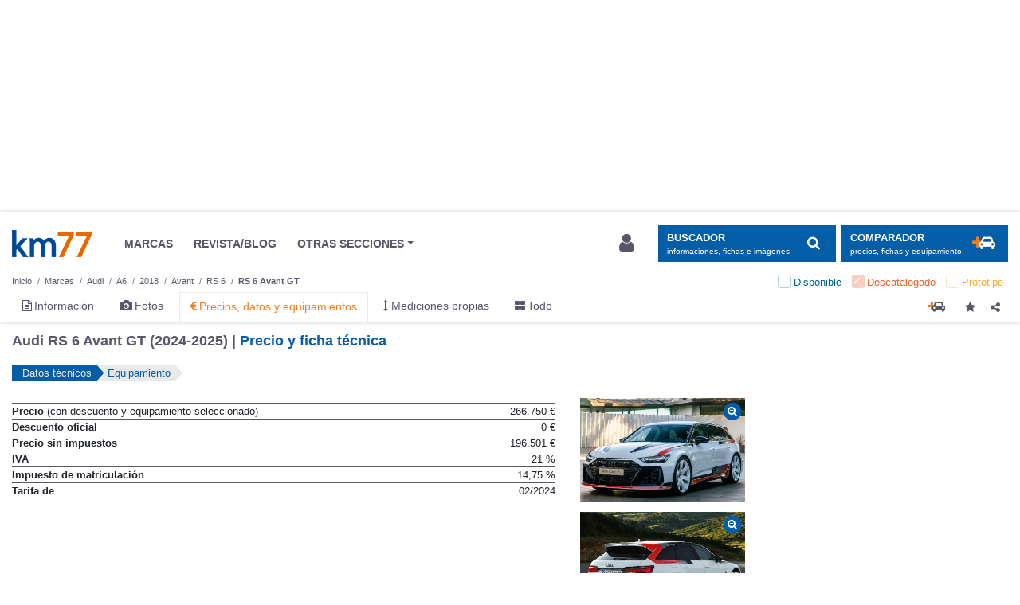

--- FILE ---
content_type: text/html; charset=UTF-8
request_url: https://www.km77.com/coches/audi/a6/2018/avant/rs-6/rs-6-avant-gt/datos
body_size: 22855
content:
<!DOCTYPE html><html lang="es"><head><script>dataLayer = [{"a-make":"audi","a-model":"a6","a-model-year":"2018","a-bodystyle-type":"familiar","a-bodystyle":"avant","a-trimlevel":"rs-6","a-tlpt":"rs-6-avant-gt","a-page-id":"pf_data","a-page-position":"1","a-page-total":"2","a-segment":"familiar4p","a-section":"precios","a-extra-info1":"null","a-extra-info2":"null","a-fuel-type":"gasolina","a-market":"discontinued","a-price-range":"80k+"}];</script><!-- GTM(1/2) --><script>(function (w, d, s, l, i) { w[l] = w[l] || []; w[l].push({ 'gtm.start': new Date().getTime(), event: 'gtm.js' });var f = d.getElementsByTagName(s)[0], j = d.createElement(s), dl = l != 'dataLayer' ? '&l=' + l : '';j.async = true; j.src = '//www.googletagmanager.com/gtm.js?id=' + i + dl; f.parentNode.insertBefore(j, f);})(window, document, 'script', 'dataLayer', 'GTM-5XBLXM');</script><!-- End GTM(1/2) --><!-- CMP --><script type="text/javascript">window.gdprAppliesGlobally=false;(function(){function a(e){if(!window.frames[e]){if(document.body&&document.body.firstChild){var t=document.body;var n=document.createElement("iframe");n.style.display="none";n.name=e;n.title=e;t.insertBefore(n,t.firstChild)}else{setTimeout(function(){a(e)},5)}}}function e(n,r,o,c,s){function e(e,t,n,a){if(typeof n!=="function"){return}if(!window[r]){window[r]=[]}var i=false;if(s){i=s(e,t,n)}if(!i){window[r].push({command:e,parameter:t,callback:n,version:a})}}e.stub=true;function t(a){if(!window[n]||window[n].stub!==true){return}if(!a.data){return}var i=typeof a.data==="string";var e;try{e=i?JSON.parse(a.data):a.data}catch(t){return}if(e[o]){var r=e[o];window[n](r.command,r.parameter,function(e,t){var n={};n[c]={returnValue:e,success:t,callId:r.callId};a.source.postMessage(i?JSON.stringify(n):n,"*")},r.version)}}if(typeof window[n]!=="function"){window[n]=e;if(window.addEventListener){window.addEventListener("message",t,false)}else{window.attachEvent("onmessage",t)}}}e("__tcfapi","__tcfapiBuffer","__tcfapiCall","__tcfapiReturn");a("__tcfapiLocator");(function(e){var t=document.createElement("script");t.id="spcloader";t.type="text/javascript";t.async=true;t.src="https://sdk.privacy-center.org/"+e+"/loader.js?target="+document.location.hostname;t.charset="utf-8";var n=document.getElementsByTagName("script")[0];n.parentNode.insertBefore(t,n)})("0b476fe2-60b1-4df3-aea6-a78080017d0d")})();</script><!-- End CMP --><script src="https://cdn-eu.pagesense.io/js/ruedasdeprensasl/0bfab2dacf1b44b1b1941eb352911bff.js"></script><script type="application/json" id="dk-popup-vehicle-specs">
    {"makeUrlCode":"audi","selectedModelId":"a6","vehicleHistoricalId":null,"modalTemplate":"km77","showOnMount":false}
    </script><div id="dk-modal-container"></div><script>window.widgetDataBaseURL="https://drivek.es";</script><script type="module" defer crossorigin src="https://cdn.km77.com/drivek-modal.js"></script><link rel="stylesheet" crossorigin href="https://cdn.km77.com/drivek-modal.css"><div id="dk-modal-container"></div><link rel="dns-prefetch" href="https://imagenes.km77.com/"><link rel="dns-prefetch" href="https://maxcdn.bootstrapcdn.com/"><link rel="dns-prefetch" href="https://securepubads.g.doubleclick.net/"><link rel="dns-prefetch" href="https://platform-api.sharethis.com/"><meta charset="UTF-8"/><!--ad_shield_style --><link rel="stylesheet" href="https://static.cheftoondiligord.site/assets/style.min.css" /><!--end ad_shield_style --><meta name="creation" value="1768488832" /><meta http-equiv="X-UA-Compatible" content="IE=edge,chrome=1"><meta name="viewport"
              content="width=device-width, initial-scale=1.0, maximum-scale=5.0, minimum-scale=1.0"><link rel="manifest" href="/manifest.json"><meta name="apple-mobile-web-app-capable" content="yes"><meta name="apple-touch-fullscreen" content="yes"><link rel="apple-touch-icon-precomposed" sizes="144x144" href="/apple-touch-icon-144x144.png"/><link rel="apple-touch-icon-precomposed" sizes="152x152" href="/apple-touch-icon-152x152.png"/><meta name="application-name" content="Km77.com"/><meta name="msapplication-TileColor" content="#FFFFFF"/><meta name="msapplication-TileImage" content="/mstile-144x144.png"/><meta name="format-detection" content="telephone=no"><link rel="stylesheet" href="https://maxcdn.bootstrapcdn.com/font-awesome/4.7.0/css/font-awesome.min.css" media="none" onload="if(media!='all')media='all'"><noscript><link rel="stylesheet" href="https://maxcdn.bootstrapcdn.com/font-awesome/4.7.0/css/font-awesome.min.css"></noscript><link rel="stylesheet" href="/css/stylesessential.min-2887b23c.css" type="text/css"><link rel="stylesheet" href="/css/stylesextra.min-6eb7820a.css" media="preload"><link rel="icon" type="image/x-icon" href="/favicon.ico"/><title>Audi RS 6 Avant GT (2024-2025) | Precio y ficha técnica - km77.com</title><link rel="canonical" href="/coches/audi/a6/2018/avant/rs-6/rs-6-avant-performance/datos"/><link rel="next" href="//www.km77.com/coches/audi/a6/2018/avant/rs-6/rs-6-avant-gt/datos/equipamiento"/><meta name="description" content="Consulte aquí los datos técnicos de Audi RS 6 Avant GT (2024-2025) | Precio, ficha técnica y equipamiento"><meta property="og:description" content="Consulte aquí los datos técnicos de Audi RS 6 Avant GT (2024-2025) | Precio, ficha técnica y equipamiento"><meta property="og:url" content="https://www.km77.com/coches/audi/a6/2018/avant/rs-6/rs-6-avant-gt/datos"><script data-ad-client="ca-pub-6379171346426346" async src="https://pagead2.googlesyndication.com/pagead/js/adsbygoogle.js"></script><!-- Ad-shield SCRIPT --><script data-sdk="l/1.1.10" data-cfasync="false" nowprocket src="https://html-load.com/loader.min.js" charset="UTF-8"></script><script nowprocket> 

(function () {
  function t(o, e) {
    const r = n();
    return (t = function (t, n) {
      return r[(t -= 274)];
    })(o, e);
  }
  function n() {
    const t = [
      '/loader.min.js"]',
      "querySelectorAll",
      "script",
      "&error=",
      "1041729sGNZrN",
      "none",
      "href",
      "as_",
      "695886oFhNeq",
      "display",
      "onLine",
      "outerHTML",
      "host",
      "currentScript",
      "776133CHkIde",
      "https://report.error-report.com/modal?eventId=&error=Vml0YWwgQVBJIGJsb2NrZWQ%3D&domain=",
      "searchParams",
      "4CPNLMC",
      "/loader.min.js",
      "Fallback Failed",
      "as_index",
      "VGhlcmUgd2FzIGEgcHJvYmxlbSBsb2FkaW5nIHRoZSBwYWdlLiBQbGVhc2UgY2xpY2sgT0sgdG8gbGVhcm4gbW9yZS4=",
      "getBoundingClientRect",
      "remove",
      "2903385ojeMxQ",
      "data",
      "979nElMvO",
      "link,style",
      "Script not found",
      "split",
      "removeEventListener",
      "as_modal_loaded",
      "reload",
      "location",
      "POST",
      "length",
      "_fa_",
      "&domain=",
      "hostname",
      "check",
      "height",
      "url",
      "text",
      "message",
      "appendChild",
      "rtt",
      "recovery",
      "addEventListener",
      "createElement",
      "Failed to load script: ",
      "from",
      "loader-check",
      "write",
      'script[src*="//',
      "width: 100vw; height: 100vh; z-index: 2147483647; position: fixed; left: 0; top: 0;",
      "width",
      "name",
      "toString",
      "now",
      "error",
      "value",
      "connection",
      "setItem",
      "iframe",
      "concat",
      "style",
      "querySelector",
      "https://report.error-report.com/modal?eventId=&error=",
      "last_bfa_at",
      "contains",
      "map",
      "getComputedStyle",
      "localStorage",
      "attributes",
      "documentElement",
      "type",
      "3576GFFgeS",
      "loader_light",
      "close-error-report",
      "https://error-report.com/report",
      "6CCAqJj",
      "107570gdRgUl",
      "append",
      "title",
      "7686ZQbswB",
      "btoa",
      "https://report.error-report.com/modal?eventId=",
      "charCodeAt",
      "setAttribute",
      "&url=",
      "6617576qCpBeo",
      "src",
      "https://",
      "textContent",
      "Cannot find currentScript",
      "forEach",
    ];
    return (n = function () {
      return t;
    })();
  }
  (function () {
    const o = t,
      e = n();
    for (;;)
      try {
        if (
          592521 ===
          parseInt(o(277)) / 1 +
            (parseInt(o(353)) / 2) * (-parseInt(o(287)) / 3) +
            (-parseInt(o(290)) / 4) * (-parseInt(o(297)) / 5) +
            parseInt(o(281)) / 6 +
            -parseInt(o(363)) / 7 +
            (parseInt(o(349)) / 8) * (-parseInt(o(357)) / 9) +
            (parseInt(o(354)) / 10) * (parseInt(o(299)) / 11)
        )
          break;

        e.push(e.shift());
      } catch (t) {
        e.push(e.shift());
      }
  })(),
    (() => {
      "use strict";
      const n = t,
        o = (n) => {
          const o = t;
          let e = 0;
          for (let t = 0, r = n[o(308)]; t < r; t++)
            (e = (e << 5) - e + n[o(360)](t)), (e |= 0);

          return e;
        },
        e = class {
          static [n(312)]() {
            const t = n;
            var e, r;
            let c =
                arguments[t(308)] > 0 && void 0 !== arguments[0]
                  ? arguments[0]
                  : t(319),
              a =
                !(arguments[t(308)] > 1 && void 0 !== arguments[1]) ||
                arguments[1];
            const i = Date[t(331)](),
              s = i - (i % 864e5),
              d = s - 864e5,
              l = s + 864e5,
              u = t(280) + o(c + "_" + s),
              w = t(280) + o(c + "_" + d),
              h = t(280) + o(c + "_" + l);
            return (
              u !== w &&
              u !== h &&
              w !== h &&
              !(null !==
                (e =
                  null !== (r = window[u]) && void 0 !== r ? r : window[w]) &&
              void 0 !== e
                ? e
                : window[h]) &&
              (a && ((window[u] = !0), (window[w] = !0), (window[h] = !0)), !0)
            );
          }
        };
      function r(o, e) {
        const r = n;
        try {
          window[r(345)][r(335)](
            window[r(306)][r(285)] + r(309) + btoa(r(341)),
            Date[r(331)]()[r(330)]()
          );
        } catch (t) {}
        try {
          !(async function (n, o) {
            const e = r;
            try {
              if (
                await (async function () {
                  const n = t;
                  try {
                    if (
                      await (async function () {
                        const n = t;
                        if (!navigator[n(283)]) return !0;

                        try {
                          await fetch(location[n(279)]);
                        } catch (t) {
                          return !0;
                        }
                        return !1;
                      })()
                    )
                      return !0;

                    try {
                      if (navigator[n(334)][n(318)] > 1e3) return !0;
                    } catch (t) {}
                    return !1;
                  } catch (t) {
                    return !1;
                  }
                })()
              )
                return;

              const r = await (async function (n) {
                const o = t;
                try {
                  const t = new URL(o(352));
                  t[o(289)][o(355)](o(348), o(350)),
                    t[o(289)][o(355)](o(356), ""),
                    t[o(289)][o(355)](o(316), n),
                    t[o(289)][o(355)](o(314), location[o(279)]);
                  const e = await fetch(t[o(279)], { method: o(307) });
                  return await e[o(315)]();
                } catch (t) {
                  return o(332);
                }
              })(n);
              document[e(274)](e(300))[e(368)]((t) => {
                const n = e;
                t[n(296)](), (t[n(366)] = "");
              });
              let a = !1;
              window[e(320)](e(316), (t) => {
                const n = e;
                n(304) === t[n(298)] && (a = !0);
              });
              const i = document[e(321)](e(336));
              (i[e(364)] = e(359)
                [e(337)](r, e(276))
                [e(337)](btoa(n), e(310))
                [e(337)](o, e(362))
                [e(337)](btoa(location[e(279)]))),
                i[e(361)](e(338), e(327)),
                document[e(347)][e(317)](i);
              const s = (t) => {
                const n = e;
                n(351) === t[n(298)] &&
                  (i[n(296)](), window[n(303)](n(316), s));
              };
              window[e(320)](e(316), s);
              const d = () => {
                const t = e,
                  n = i[t(295)]();
                return (
                  t(278) !== window[t(344)](i)[t(282)] &&
                  0 !== n[t(328)] &&
                  0 !== n[t(313)]
                );
              };
              let l = !1;
              const u = setInterval(() => {
                if (!document[e(342)](i)) return clearInterval(u);

                d() || l || (clearInterval(u), (l = !0), c(n, o));
              }, 1e3);
              setTimeout(() => {
                a || l || ((l = !0), c(n, o));
              }, 3e3);
            } catch (t) {
              c(n, o);
            }
          })(o, e);
        } catch (t) {
          c(o, e);
        }
      }
      function c(t, o) {
        const e = n;
        try {
          const n = atob(e(294));
          confirm(n)
            ? (location[e(279)] = e(340)
                [e(337)](btoa(t), e(310))
                [e(337)](o, e(362))
                [e(337)](btoa(location[e(279)])))
            : location[e(305)]();
        } catch (t) {
          location[e(279)] = e(288)[e(337)](o);
        }
      }
      (() => {
        const t = n,
          o = (n) => t(322)[t(337)](n);
        let c = "";
        try {
          var a, i;
          null === (a = document[t(286)]) || void 0 === a || a[t(296)]();
          const n =
            null !==
              (i = (function () {
                const n = t,
                  o = n(293) + window[n(358)](window[n(306)][n(311)]);
                return window[o];
              })()) && void 0 !== i
              ? i
              : 0;
          if (!e[t(312)](t(324), !1)) return;

          const s =
            "html-load.com,fb.html-load.com,content-loader.com,fb.content-loader.com"[
              t(302)
            ](",");
          c = s[0];
          const d = document[t(339)](t(326)[t(337)](s[n], t(369)));
          if (!d) throw new Error(t(301));

          const l = Array[t(323)](d[t(346)])[t(343)]((n) => ({
            name: n[t(329)],
            value: n[t(333)],
          }));
          if (n + 1 < s[t(308)])
            return (
              (function (n, o) {
                const e = t,
                  r = e(293) + window[e(358)](window[e(306)][e(311)]);
                window[r] = o;
              })(0, n + 1),
              void (function (n, o) {
                const e = t;
                var r;
                const c = document[e(321)](e(275));
                o[e(368)]((t) => {
                  const n = e;
                  let { name: o, value: r } = t;
                  return c[n(361)](o, r);
                }),
                  c[e(361)](e(364), e(365)[e(337)](n, e(291))),
                  document[e(325)](c[e(284)]);
                const a =
                  null === (r = document[e(286)]) || void 0 === r
                    ? void 0
                    : r[e(284)];
                if (!a) throw new Error(e(367));

                document[e(325)](a);
              })(s[n + 1], l)
            );
          r(o(t(292)), c);
        } catch (n) {
          try {
            n = n[t(330)]();
          } catch (t) {}
          r(o(n), c);
        }
      })();
    })();
})();
</script><!-- END Ad-shield SCRIPT --></head><body><!-- GTM(2/2) --><noscript><iframe src="//www.googletagmanager.com/ns.html?id=GTM-5XBLXM" height="0" width="0" style="display:none;visibility:hidden"></iframe></noscript><!-- End GTM(2/2) --><div id="wrapper" class="swipe-area text-left  bg-white"><div id="megabannerPlaceholder" class=""></div><div id="megabanner" class=""><div class="container"><div class="banner-header w-100 mt-1 mb-3 text-center" role="banner"><div id="div-gpt-ad-500014000055850951-1-bb" class="banner adunit" role="banner" data-adunit="km77com/precios" data-size-mapping="banner" data-targeting='{"marca":"audi", "modelo":"a6", "anyomodelo":"2018", "segmento":["familiar4p"], "variante":"avant rs-6 rs-6-avant-gt", "nuevokm":"audi:a6", "market":"discontinued",  "mild_hybrid":["si"], "combustible":["gasolina"], "pos":"bb"}'></div></div></div></div><div class="sticky-wrapper"><header id="header" class="mb-3 pt-1 bg-white js-header"><div class="container"><nav id="header-brand" class="row navbar navbar-expand-lg p-0 font-size-sm py-3"><a class="navbar-brand col col-lg-auto order-2 order-lg-1 " href="/">Km77</a><div class="col-auto order-4 order-lg-2 p-0 d-lg-block d-none mr-auto"><ul class="navbar-nav align-items-center"><li class="nav-item px-3"><a class="text-secondary" href="/coches"><span>MARCAS</span></a></li><li class="nav-item px-3"><a class="text-secondary" href="https://www.km77.com/revista/"><span>REVISTA/BLOG</span></a></li><li class="nav-item dropdown px-3"><a href="javascript:void(0);" id="dropdownMenuButton" data-toggle="dropdown"
                       class="dropdown-toggle text-secondary" aria-haspopup="true" aria-expanded="false"><span>OTRAS SECCIONES</span></a><ul class="dropdown-menu other-sections px-3 py-0 mb-3" aria-labelledby="dropdownMenuButton"><li class="text-secondary row px-3"><div class="col-4 col-lg-auto p-4"><h4 class="font-size-md font-weight-bold mt-3 mb-6">Otras páginas</h4><ul class="list-unstyled"><li><a target="_blank" rel="noopener" class="text-secondary"
                   href="/listados-tematicos">Listados temáticos</a></li><li><a target="_blank" rel="noopener" class="text-secondary"
                   href="/coches/proximos-lanzamientos">Próximos lanzamientos</a></li></ul></div><div class="col-4 col-lg-auto p-4"><h4 class="font-size-md font-weight-bold mt-3 mb-6">Segunda mano</h4><ul class="list-unstyled"><li><a target="_blank" rel="noopener" 
                class="text-secondary" href="https://www.compramostucoche.es/valorar/10-18/?MID=ES_COP_119-258_39_0_5-0-0-0_0_0">Informe precio ideal</a></li><li><a target="_blank" rel="noopener" class="text-secondary"
                   href="https://coches.km77.com/">Coches77</a></li></ul></div><div class="col-4 col-lg-auto p-4"><h4 class="font-size-md font-weight-bold mt-3 mb-6">Redes sociales</h4><ul class="list-unstyled social-networks"><li class="d-inline-block mr-2"><a href="https://www.youtube.com/user/km77video" class="text-secondary"
                   target="_blank" rel="nofollow noopener" aria-label="Youtube"><img class="header__social-icon" src="/img/svg/youtube.svg" alt="youtube logo"></a></li><li class="d-inline-block mx-2"><a href="https://www.linkedin.com/company/km77-com" class="text-secondary"
                   target="_blank" rel="nofollow noopener" aria-label="LinkedIn"><img class="header__social-icon" src="/img/svg/linkedin.svg" alt="linkedin logo"></a></li><li class="d-inline-block mx-2"><a href="https://www.facebook.com/km77com/" class="text-secondary"
                   target="_blank" rel="nofollow noopener" aria-label="Facebook"><img class="header__social-icon" src="/img/svg/facebook.svg" alt="facebook logo"></a></li><li class="d-inline-block ml-2"><a href="https://twitter.com/km77com" class="text-secondary"
                   target="_blank" rel="nofollow noopener" aria-label="Twitter"><img class="header__social-icon" src="/img/svg/twitter.svg" alt="twitter logo"></a></li></ul></div></li></ul></li></ul></div><div class="d-lg-none collapse h-100" id="navbarSupportedContent"><div class="small-navbar h-100 d-flex flex-column justify-content-between"><div><button class="navbar-toggler px-0 mb-3 btn btn-light text-left d-flex align-items-center" type="button" data-toggle="collapse"
                        data-target="#navbarSupportedContent" aria-controls="navbarSupportedContent" aria-expanded="false"
                        aria-label="Ocultar menú"><img class="navbar__close-icon mr-1" src="/img/svg/close.svg" alt="close"><span class="pl-1 font-size-2xl">Cerrar</span></button><ul class="navbar-nav font-size-3xl mb-4"><a href="javascript:void(0);" class="nav-item p-2 search-block" data-toggle="modal" data-target="#search-block" aria-label="Mostrar búsqueda"><span>Buscar en km77.com</span><img class="navbar__search-icon" src="/img/svg/search.svg" alt="search"></a><li class="nav-item py-3"><a class="nav-item__link" href="/coches"><span>Marcas</span></a></li><li class="nav-item py-3"><a class="nav-item__link js-comparator-side-tab" href="javascript:void(0);"><span>Comparador coches</span></a></li><li class="nav-item py-3"><a class="nav-item__link" rel="nofollow noopener" href="https://www.km77.com/revista/"><span>Revista/blogs</span></a></li><li class="nav-item dropdown py-3"><a class="nav-item__link dropdown-toggle" href="javascript:void(0);" id="dropdownMenuButton" data-toggle="dropdown"
                            aria-haspopup="true" aria-expanded="false"><span>OTRAS SECCIONES</span></a><ul class="dropdown-menu other-sections pt-3" aria-labelledby="dropdownMenuButton"><div class="other-sections-mobile"><div class="mb-3"><h4 class="font-size-2xl font-weight-bold mb-2">Otras páginas</h4><ul class="list-unstyled"><li class="mb-2"><a target="_blank" rel="noopener"
                href="/listados-tematicos">Listados temáticos</a></li><li><a target="_blank" rel="noopener"
                href="/coches/proximos-lanzamientos">Próximos lanzamientos</a></li></ul></div><div class="mb-3"><h4 class="font-size-2xl font-weight-bold mb-2">Segunda mano</h4><ul class="list-unstyled"><li class="mb-2"><a target="_blank" rel="noopener"
                href="https://www.compramostucoche.es/valorar/10-18/?MID=ES_COP_119-258_39_0_5-0-0-0_0_0">Informe precio ideal</a></li><li><a target="_blank" rel="noopener"
                href="https://coches.km77.com/">Coches77</a></li></ul></div><div><h4 class="font-size-2xl font-weight-bold mb-2">Redes sociales</h4><ul class="list-unstyled"><li class="d-inline-block pr-4"><a href="https://www.youtube.com/user/km77video"
                target="_blank" rel="nofollow noopener" aria-label="Youtube"><img class="header__social-icon" src="/img/svg/youtube.svg" alt="youtube logo"></a></li><li class="d-inline-block pr-4"><a href="https://www.linkedin.com/company/km77-com"
                target="_blank" rel="nofollow noopener" aria-label="LinkedIn"><img class="header__social-icon" src="/img/svg/linkedin.svg" alt="linkedin logo"></a></li><li class="d-inline-block pr-4"><a href="https://www.facebook.com/km77com/"
                target="_blank" rel="nofollow noopener" aria-label="Facebook"><img class="header__social-icon" src="/img/svg/facebook.svg" alt="facebook logo"></a></li><li class="d-inline-block"><a href="https://twitter.com/km77com"
                target="_blank" rel="nofollow noopener" aria-label="Twitter"><img class="header__social-icon" src="/img/svg/twitter.svg" alt="twitter logo"></a></li></ul></div></div></ul></li></ul></div><div class="nav-item d-flex align-items-center pt-3 border border-bottom-0 border-left-0 border-right-0 border-width-1 border-light"><img class="nav-item__account-icon mr-1" src="/img/svg/account.svg" alt="account"><a class="font-size-md nav-item__bottom-link" href="/connect/km77" rel="nofollow"><span>Login / Registro</span></a></div></div></div><button class="col-auto order-1 navbar-toggler btn btn-light px-3" type="button" data-toggle="collapse"
                data-target="#navbarSupportedContent" aria-controls="navbarSupportedContent" aria-expanded="false"
                aria-label="Mostrar menú"><img class="navbar__menu-icon" src="/img/svg/menu.svg" alt="menu"></button><div class="col-auto order-lg-4 user-login-button d-none d-lg-block" id="js-user-login-area"></div><div class="col-auto order-3 order-lg-5 "><button class="btn btn-primary d-inline-flex align-items-center js-navbar-toggle-search "
                    type="button" data-toggle="modal" data-target="#search-block" aria-label="Mostrar búsqueda"><div class="d-none d-lg-flex flex-column justify-content-start align-items-start pr-3"><span class="text-uppercase font-weight-bold">BUSCADOR</span><small class="small d-none d-xl-inline">informaciones, fichas e imágenes</small></div><span class="d-none d-lg-inline-block fa-stack fa-lg "><i class="fa fa-search"></i></span></button><button class="btn btn-primary d-none d-lg-inline-flex align-items-center ml-2 js-comparator-side-tab "
                        type="button" aria-label="Mostrar comparador"><div class="d-lg-flex flex-column justify-content-start align-items-start pr-3"><span class="text-uppercase font-weight-bold">Comparador</span><small class="small d-none d-xl-inline">precios, fichas y equipamiento</small></div><span class="d-inline-block fa-stack double-icon fa-lg"><i class="fa fa-plus text-orange"></i><i class="fa fa-car"></i></span></button><button class="d-lg-none btn btn-primary d-inline-flex align-items-center js-navbar-toggle-search navbar-toggler"
                    type="button" data-toggle="modal" data-target="#search-block" aria-label="Mostrar búsqueda"><img class="navbar__search-icon" src="/img/svg/search.svg" alt="search"></button></div></nav><div class="js-header-small bg-white container"><nav id="header-makes" class="row navbar d-flex d-lg-none justify-content-between py-0"><a class="d-flex align-items-center" href="/coches"><img class="header__shield-icon mr-1" src="/img/svg/insurance.svg" alt="shield"><span class="font-size-xl">Marcas</span></a><a href="javascript:void(0);" class="d-flex align-items-center js-comparator-side-tab"><span class="d-inline-block mr-1 double-icon fa-lg"><i class="fa fa-plus text-orange mr-n1"></i><i class="fa fa-car ml-n1"></i></span><span class="font-size-xl">Comparador coches</span></a></nav><nav class="depth-and-markets-menu d-flex flex-wrap justify-content-between my-0"><div><div class="breadcrumb-block nav"><div id="breadcrumb"><div class="breadcrumb-menu js-breadcrumb-menu"><nav aria-label="breadcrumb" role="navigation"><ol class="breadcrumb flex-wrap m-0 pt-1 pb-0 px-0 font-size-2xs bg-white js-breadcrumb-menu " itemscope itemtype="http://schema.org/BreadcrumbList"><li class="breadcrumb-item js-breadcrumb-item" itemprop="itemListElement" itemscope itemtype="http://schema.org/ListItem"><a href="/" itemprop="item" class="text-secondary js-breadcrumb-label"><span itemprop="name">Inicio</span></a><meta itemprop="position" content="1"/></li><li class="breadcrumb-item js-breadcrumb-item" itemprop="itemListElement" itemscope itemtype="http://schema.org/ListItem"><a href="/coches" itemprop="item" class="text-secondary js-breadcrumb-label"><span itemprop="name">Marcas</span></a><meta itemprop="position" content="2"/></li><li img="https://www.km77.com/media/fotos/audi_a1_2019_sportback_6837_1.jpg" market="" description="Marcas" depthLevel="0" class="breadcrumb-item js-breadcrumb-item first"
                itemprop="itemListElement" itemscope itemtype="http://schema.org/ListItem"><a title="Audi" href="/coches/audi"
             class="text-secondary js-breadcrumb-label "
                        itemprop="item"><span itemprop="name">Audi</span><i class="fa fa-times mx-2 d-none"></i></a><meta itemprop="position" content="2"/></li><li img="https://www.km77.com/media/fotos/audi_a6_2025_9380_1.jpg" market="" description="Modelos de " depthLevel="1" class="breadcrumb-item js-breadcrumb-item "
                itemprop="itemListElement" itemscope itemtype="http://schema.org/ListItem"><a title="A6" href="/coches/audi/a6"
             class="text-secondary js-breadcrumb-label "
                        itemprop="item"><span itemprop="name">A6</span><i class="fa fa-times mx-2 d-none"></i></a><meta itemprop="position" content="3"/></li><li img="https://www.km77.com/media/fotos/audi_a6_2018_6906_1.jpg" market="" description="Años modelo del" depthLevel="2" class="breadcrumb-item js-breadcrumb-item "
                itemprop="itemListElement" itemscope itemtype="http://schema.org/ListItem"><a title="2018" href="/coches/audi/a6/2018/datos"
             class="text-secondary js-breadcrumb-label "
                        itemprop="item"><span itemprop="name">2018</span><i class="fa fa-times mx-2 d-none"></i></a><meta itemprop="position" content="4"/></li><li img="https://www.km77.com/media/fotos/audi_a6_2018_avant_6905_1.jpg" market="" description="Tipos de carrocerías del" depthLevel="3" class="breadcrumb-item js-breadcrumb-item "
                itemprop="itemListElement" itemscope itemtype="http://schema.org/ListItem"><a title="Avant" href="/coches/audi/a6/2018/avant/datos"
             class="text-secondary js-breadcrumb-label "
                        itemprop="item"><span itemprop="name">Avant</span><i class="fa fa-times mx-2 d-none"></i></a><meta itemprop="position" content="5"/></li><li img="https://www.km77.com/media/fotos/audi_a6_2018_rs_6_avant_7276_1.jpg" market="" description="Niveles de acabado" depthLevel="4" class="breadcrumb-item js-breadcrumb-item "
                itemprop="itemListElement" itemscope itemtype="http://schema.org/ListItem"><a title="RS 6" href="/coches/audi/a6/2018/avant/rs-6/datos"
             class="text-secondary js-breadcrumb-label "
                        itemprop="item"><span itemprop="name">RS 6</span><i class="fa fa-times mx-2 d-none"></i></a><meta itemprop="position" content="6"/></li><li img="https://www.km77.com/media/fotos/audi_a6_2018_rs_6_avant_8856_1.jpg" market="discontinued" description="Versiones" depthLevel="5" class="breadcrumb-item js-breadcrumb-item current last"
                ><a title="RS 6 Avant GT" href="/coches/audi/a6/2018/avant/rs-6/rs-6-avant-gt/datos"
             class="text-secondary js-breadcrumb-label "
                        rel="nofollow"><span >RS 6 Avant GT</span><i class="fa fa-times mx-2 d-none"></i></a></li></ol></nav></div></div></div></div><form class="market-filter js-market-filter d-lg-block  toggle" method="get"><ul class="d-flex checkbox list-unstyled justify-content-around justify-content-lg-end mb-0"><li class="first current available no-active px-2 py-1"><input id="check-available" type="checkbox" class="d-none"
                           value="available"
                           name="market[]"  disabled/><label for="check-available" class="position-relative m-0 pl-4"><span>Disponible</span></label></li><li class=" current discontinued no-active px-2 py-1"><input id="check-discontinued" type="checkbox" class="d-none"
                           value="discontinued"
                           name="market[]" checked disabled/><label for="check-discontinued" class="position-relative m-0 pl-4"><span>Descatalogado</span></label></li><li class="last current prototype no-active px-2 py-1"><input id="check-prototype" type="checkbox" class="d-none"
                           value="prototype"
                           name="market[]"  disabled/><label for="check-prototype" class="position-relative m-0 pl-4"><span>Prototipo</span></label></li></ul></form></nav><nav class="core-menu d-flex justify-content-between mt-0 mt-lg-0"><ul class="nav"><li class="core-menu-information first"><a href="/coches/audi/a6/2018/avant/rs-6/informacion" title="Información" ><i class="fa fa-file-text-o"></i><span class="d-none d-lg-inline-block ml-1">Información</span></a></li><li class="core-menu-legacy-images"><a href="/coches/audi/a6/2018/avant/rs-6/imagenes" title="Fotos" ><i class="fa fa-camera"></i><span class="d-none d-lg-inline-block ml-1">Fotos</span></a></li><li class="core-menu-technical-data active"><a href="/coches/audi/a6/2018/avant/rs-6/datos" title="Precios, datos y equipamientos" ><i class="fa fa-eur"></i><span class="d-none d-lg-inline-block ml-1">Precios, datos y equipamientos</span></a></li><li class="core-menu-km77-measurements"><a href="/coches/audi/a6/2018/avant/rs-6/mediciones-propias" title="Mediciones propias" ><i class="fa fa-arrows-v"></i><span class="d-none d-lg-inline-block ml-1">Mediciones propias</span></a></li><li class="core-menu-all last"><a href="/coches/audi/a6/2018/avant/rs-6" title="Todo" ><i class="fa fa-th-large"></i><span class="d-none d-lg-inline-block ml-1">Todo</span></a></li></ul><div class="empty-div-to-locate-flex-boxes-correctly"></div><div class="button-block comparator-add"><div class="icon-btn"><a title="Añadir al comparador"
   class="fa-stack double-icon cursor-pointer js-comparator-add" data-nql="ve:car:audi:a6:2018:avant:rs-6:rs-6-avant-gt"><i class="fa fa-plus text-orange"></i><i class="fa fa-car"></i></a></div><div class="favorite-button icon-btn"><a class="js-favorite-toggle" data-fav-type=technicaldata data-fav-id=ve:car:audi:a6:2018:avant:rs-6:rs-6-avant-gt data-fav-active=0
       data-fav-popover="content-tooltip-favorite" data-fav-defer="true"><i class="fa fa-star js-favorite-icon js-share-block-btn"
           aria-hidden="true"></i></a><div class="content-tooltip-favorite popover-content d-none">
        Página añadida a
        <a href="/u/me" rel="nofollow">sus favoritos</a></div></div><div class="js-share-block icon-btn"><a class="js-share-block-btn"><i class="fa fa-share-alt"></i></a><div class="js-share-popover share-popover d-none"><button type="button" class="close js-share-close-btn"><span aria-hidden="true">&times;</span></button><section class="share-buttons js-share-button"><h4 class="font-size-xl mb-2 mr-5">Compartir en redes sociales</h4></section><div class="separator"></div><section><h4 class="font-size-xl mb-2">Enlace permanente</h4><div class="input-group d-flex flex-nowrap"><input type="text" id="copy-field" readonly class="form-control js-copy-textarea-field link-input"
                       value=https://www.km77.com/coches/audi/a6/2018/avant/rs-6/rs-6-avant-gt/datos><span class="input-group-btn"><button class="btn btn-primary js-copy-textarea-btn" data-clipboard-action="copy" id="share-btn"
                            type="button">Copiar</button></span></div></section></div></div><div class="d-lg-none js-market-filter-toggle market-filter-toggle icon-btn ml-3"><span class="position-relative"><i class="position-absolute position-top-0 position-left-0 font-size-lg fa fa-square discontinued"></i></span></div></div></nav></div></div><script>
  var searchDataLayer = [{"a-make":"null","a-model":"null","a-model-year":"null","a-bodystyle-type":"null","a-bodystyle":"null","a-trimlevel":"null","a-tlpt":"null","a-page-id":"pf_search","a-page-position":"1","a-page-total":"1","a-segment":"null","a-section":"buscador","a-extra-info1":"\/coches\/audi\/a6\/2018\/avant\/rs-6\/rs-6-avant-gt\/datos","a-extra-info2":"null","a-fuel-type":"null","a-market":"null","a-price-range":"null"}];
</script></header></div><div id="main" class="container"><div></div><div id="content-all"><div class="js-paged-content paged-content technical-data"
         data-paged-content-offset="0"
         data-paged-content-next-url="//www.km77.com/coches/audi/a6/2018/avant/rs-6/rs-6-avant-gt/datos/equipamiento?format=json"
         data-paged-content-prev-url=""
         data-data-layer="[{&quot;a-make&quot;:&quot;audi&quot;,&quot;a-model&quot;:&quot;a6&quot;,&quot;a-model-year&quot;:&quot;2018&quot;,&quot;a-bodystyle-type&quot;:&quot;familiar&quot;,&quot;a-bodystyle&quot;:&quot;avant&quot;,&quot;a-trimlevel&quot;:&quot;rs-6&quot;,&quot;a-tlpt&quot;:&quot;rs-6-avant-gt&quot;,&quot;a-page-id&quot;:&quot;pf_data&quot;,&quot;a-page-position&quot;:&quot;1&quot;,&quot;a-page-total&quot;:&quot;2&quot;,&quot;a-segment&quot;:&quot;familiar4p&quot;,&quot;a-section&quot;:&quot;precios&quot;,&quot;a-extra-info1&quot;:&quot;null&quot;,&quot;a-extra-info2&quot;:&quot;null&quot;,&quot;a-fuel-type&quot;:&quot;gasolina&quot;,&quot;a-market&quot;:&quot;discontinued&quot;,&quot;a-price-range&quot;:&quot;80k+&quot;}]"
         data-paged-content-loading="true"
         data-paged-content-loading-message="Cargando..."><div class="row" data-url="//www.km77.com/coches/audi/a6/2018/avant/rs-6/rs-6-avant-gt/datos"
     data-title="Precio, ficha técnica y equipamiento" data-slug="ficha"
     data-page-index="0" data-data-layer="[{&quot;a-make&quot;:&quot;audi&quot;,&quot;a-model&quot;:&quot;a6&quot;,&quot;a-model-year&quot;:&quot;2018&quot;,&quot;a-bodystyle-type&quot;:&quot;familiar&quot;,&quot;a-bodystyle&quot;:&quot;avant&quot;,&quot;a-trimlevel&quot;:&quot;rs-6&quot;,&quot;a-tlpt&quot;:&quot;rs-6-avant-gt&quot;,&quot;a-page-id&quot;:&quot;pf_data&quot;,&quot;a-page-position&quot;:&quot;1&quot;,&quot;a-page-total&quot;:&quot;2&quot;,&quot;a-segment&quot;:&quot;familiar4p&quot;,&quot;a-section&quot;:&quot;precios&quot;,&quot;a-extra-info1&quot;:&quot;null&quot;,&quot;a-extra-info2&quot;:&quot;null&quot;,&quot;a-fuel-type&quot;:&quot;gasolina&quot;,&quot;a-market&quot;:&quot;discontinued&quot;,&quot;a-price-range&quot;:&quot;80k+&quot;}]"><div class="mainbar col-12 col-lg min-width-0 technical-data"><h1 class="mb-4">
        Audi RS 6 Avant GT (2024-2025) |
        <span>Precio y ficha técnica</span></h1><ul     class="content-breadcrumb list-unstyled p0 mb-4"><li class="mb-1 current first"><a href="/coches/audi/a6/2018/avant/rs-6/rs-6-avant-gt/datos"     alt="Datos técnicos" title="Datos técnicos" class="pl-3 pr-2 position-relative d-block"><span>Datos técnicos</span></a></li><li class="mb-1 last"><a href="/coches/audi/a6/2018/avant/rs-6/rs-6-avant-gt/datos/equipamiento"     alt="Equipamiento" title="Equipamiento" class="pl-3 pr-2 position-relative d-block"><span>Equipamiento</span></a></li></ul><div class="row"><div class="col-lg-3 order-lg-2"><style>
                        .img-cls-prevent {
                            min-height: 110px; /* base */
                        }
                        @media (min-width: 768px) {
                        .img-cls-prevent { min-height: 195px; }
                        }
                        @media (min-width: 992px) {
                        .img-cls-prevent { min-height: unset }
                        }
                </style><div class="row no-gutters mb-4"><a class="col col-lg-12 position-relative mr-1 mr-lg-2" data-toggle="modal" data-target="#header-image-modal-1" rel="gallery" href="https://www.km77.com/media/fotos/audi_a6_2018_rs_6_avant_8856_1.jpg"><img src="https://www.km77.com/media/fotos/audi_a6_2018_rs_6_avant_8856_1.jpg" alt="foto" class="img-fluid w-100 mb-3 img-cls-prevent"/><span class="fa-stack position-absolute position-top-0 position-right-0 mt-1 mr-1" aria-hidden="true"><i class="fa fa-circle fa-stack-2x"></i><i class="fa fa-search-plus fa-stack-1x fa-inverse"></i></span></a><div class="modal modal-gallery js-technical-data-modal" id="header-image-modal-1" tabindex="-1" role="dialog" aria-labelledby="header-image-modal-1" aria-hidden="true"><div class="modal-dialog modal-lg" role="document"><div class="modal-content"><div class="modal-body position-relative"><div class="row justify-content-center align-items-center"><div class="col-12 col-lg-auto text-center mb-3 mb-lg-0"><img src="https://www.km77.com/media/fotos/audi_a6_2018_rs_6_avant_8856_1.jpg" alt="foto" class="img-fluid"><a href="https://www.km77.com/media/fotos/audi_a6_2018_rs_6_avant_8856_1.jpg" rel="gallery" data-dismiss="modal" class="position-absolute position-left-0 mx-4 text-white" data-toggle="modal" data-target="#header-image-modal-2"><i class="fa fa-angle-left fa-4x" aria-hidden="true"></i></a><a href="https://www.km77.com/media/fotos/audi_a6_2018_rs_6_avant_8856_1.jpg" rel="gallery" href="" data-dismiss="modal" class="position-absolute position-right-0 mx-4 text-white" data-toggle="modal" data-target="#header-image-modal-2"><i class="fa fa-angle-right fa-4x" aria-hidden="true"></i></a></div><div id="div-gpt-ad-500014000055850951-imagenesprecios-roba1-precios" class="lazy-ad col-12 col-lg-auto text-center adunit" role="banner" data-adunit="km77com/imagenesprecios" data-size-mapping="imagenesprecios" data-targeting='{"marca":"audi", "modelo":"a6", "anyomodelo":"2018", "segmento":["familiar4p"], "variante":"avant rs-6 rs-6-avant-gt", "nuevokm":"audi:a6", "market":"discontinued",  "mild_hybrid":["si"], "combustible":["gasolina"], "pos":"roba1-precios"}'></div></div></div><div class="modal-footer js-modal-footer justify-content-start"><button type="button" class="btn btn-primary-inverted" data-dismiss="modal">Close</button></div></div></div></div><a class="col col-lg-12 position-relative " data-toggle="modal" data-target="#header-image-modal-2" rel="gallery" href="https://www.km77.com/media/fotos/audi_a6_2018_rs_6_avant_8856_2.jpg"><img src="https://www.km77.com/media/fotos/audi_a6_2018_rs_6_avant_8856_2.jpg" alt="foto" class="img-fluid w-100 mb-3 img-cls-prevent"/><span class="fa-stack position-absolute position-top-0 position-right-0 mt-1 mr-1" aria-hidden="true"><i class="fa fa-circle fa-stack-2x"></i><i class="fa fa-search-plus fa-stack-1x fa-inverse"></i></span></a><div class="modal modal-gallery js-technical-data-modal" id="header-image-modal-2" tabindex="-1" role="dialog" aria-labelledby="header-image-modal-2" aria-hidden="true"><div class="modal-dialog modal-lg" role="document"><div class="modal-content"><div class="modal-body position-relative"><div class="row justify-content-center align-items-center"><div class="col-12 col-lg-auto text-center mb-3 mb-lg-0"><img src="https://www.km77.com/media/fotos/audi_a6_2018_rs_6_avant_8856_2.jpg" alt="foto" class="img-fluid"><a href="https://www.km77.com/media/fotos/audi_a6_2018_rs_6_avant_8856_2.jpg" rel="gallery" data-dismiss="modal" class="position-absolute position-left-0 mx-4 text-white" data-toggle="modal" data-target="#header-image-modal-1"><i class="fa fa-angle-left fa-4x" aria-hidden="true"></i></a><a href="https://www.km77.com/media/fotos/audi_a6_2018_rs_6_avant_8856_2.jpg" rel="gallery" href="" data-dismiss="modal" class="position-absolute position-right-0 mx-4 text-white" data-toggle="modal" data-target="#header-image-modal-1"><i class="fa fa-angle-right fa-4x" aria-hidden="true"></i></a></div><div id="div-gpt-ad-500014000055850951-imagenesprecios-roba2-precios" class="lazy-ad col-12 col-lg-auto text-center adunit" role="banner" data-adunit="km77com/imagenesprecios" data-size-mapping="imagenesprecios" data-targeting='{"marca":"audi", "modelo":"a6", "anyomodelo":"2018", "segmento":["familiar4p"], "variante":"avant rs-6 rs-6-avant-gt", "nuevokm":"audi:a6", "market":"discontinued",  "mild_hybrid":["si"], "combustible":["gasolina"], "pos":"roba2-precios"}'></div></div></div><div class="modal-footer js-modal-footer justify-content-start"><button type="button" class="btn btn-primary-inverted" data-dismiss="modal">Close</button></div></div></div></div></div></div><div class="col-lg-9 order-lg-1"><table class="table table-sm mb-4"><tbody><tr class=""><th scope="row">
                  Precio <span class="font-weight-normal">(con descuento y equipamiento seleccionado)</span><span class="d-none js-price js-price-total text-nowrap font-weight-normal ml-2"
                        data-base-price="266749.9989">266.750 €
                  </span></th><td class="text-lg-right"><span class="js-price js-price-total"
                        data-base-price="266749.9989">266.750 €
                  </span></td></tr><tr><th scope="row">Descuento oficial</th><td class="text-lg-right">0 €</td></tr><tr><th scope="row">Precio sin impuestos</th><td class="text-lg-right">196.501 €</td></tr><tr><th scope="row">IVA</th><td class="text-lg-right">21 %</td></tr><tr><th scope="row">Impuesto de matriculación</th><td class="text-lg-right">14,75 %</td></tr><tr><th scope="row">Tarifa de</th><td class="text-lg-right">02/2024</td></tr></tbody></table><div class="module-container d-block"><div class="km77cta-button min_h_120" 
     data-type="text/html" data-make="audi"
     data-model="a6" data-modelyear="2018" data-gasource="km77.com"
     data-gamedium="referral" data-gacampaign="test-drive" data-gacontent="pf_data_tlpt"
     data-id="pf-data-undertable" data-adsegment="familiar4p" data-advariant="avant rs-6 rs-6-avant-gt"
     data-fuel="gasolina"></div></div></div></div><div class="module module-madiva-cta module-madiva-data-tlpt mb-5"><div class="cta-option cta-option-a"><div class="d-block w-100 text-center text-white text-uppercase cta-header font-weight-bold">
                Herramientas de ayuda
            </div><div class="cta-content"><a class="cta-block ps-event-emitter" rel="nofollow" 
                data-ps-event-name="clickout-cta-click-pf_data_tlpt-compramostucoche.es"
                href="https://www.compramostucoche.es/valorar/10-18/?MID=ES_COP_119-258_39_0_5-0-0-0_0_0" 
                target="_blank" 
                data-mobile-ref="append:ref"><img class="img-fluid madiva-cta-img"
                            src="/img/compramostucoche/icon-informe.png"
                            width="110"
                            height="73" ><div class="cta-block-description"><span class="d-none d-lg-block">¿Cuánto vale tu coche?</span><span class="d-lg-none w-100">¿Cuánto vale tu coche?</span></div><div class="d-none d-lg-block btn btn-primary cta-block-btn text-uppercase">Oferta</div></a><a class="cta-block ps-event-emitter" rel="nofollow" 
                data-ps-event-name="clickout-cta-click-pf_data_tlpt-km77.com" 
                href="/asesor-compra/calculadora/audi/a6/2018/avant/rs-6/rs-6-avant-gt" target="_blank"><img class="img-fluid madiva-cta-img"
                            src="/img/madiva/icon-calcula.png"
                            width="110"
                            height="73" ><div class="cta-block-description"><span class="d-none d-lg-block">¿Cuánto gastas en tu coche al año?</span><span class="d-lg-none w-100">¿Cuánto gastas en tu coche al año?</span></div><div class="d-none d-lg-block btn btn-primary cta-block-btn text-uppercase">Calculadora</div></a><a class="cta-block ps-event-emitter tracked-link"
                    href="https://www.carwow.es/?irclickid=17YQYl2j-xycUrUwPTxGwygsUksRDd23iwsm080&irgwc=1&utm_source=affiliate&utm_medium=6072799&utm_campaign=af_impact_radius_km77&affiliate_ref=6072799&utm_group=&utm_content=impact_adid%3A1599187_sku%3A_sharedid%3A#make-model-menu"
                    data-ps-event-name="clickout-cta-click-pf_data_tlpt-carwow.es"
                    target="_blank"><img class="img-fluid madiva-cta-img"
                            src="/img/madiva/Car-Wow.png"
                            width="110"
                            height="73" ><div class="cta-block-description"><span class="d-none d-lg-block">Disfruta el cambio de coche</span><span class="d-lg-none w-100">Disfruta el cambio de coche</span></div><div class="d-none d-lg-block btn btn-primary cta-block-btn text-uppercase">Ver precio</div></a></div></div></div><div id="measurements-1"><table class="table table-sm table-hover js-relocation-destination"><caption class="caption-top text-secondary bg-secondary font-weight-bold text-center">Prestaciones y consumos homologados</caption><tbody><tr><th scope="row" class="w-50">
                    Velocidad máxima
                </th><td class="w-50 text-right">
                                            305 km/h
                                </tr><tr><th scope="row" class="w-50">
                    Aceleración 0-100 km/h
                </th><td class="w-50 text-right">
                                            3,3 s
                                </tr><tr><th scope="row" colspan="3">
                    Consumo WLTP
                    
                </th></tr><tr><td class="w-50 pl-4">
                            Combinado
                        </td><td class="w-50 text-right">
                            12,2 l/100 km
                        </td></tr><tr><th scope="row" class="w-50">
                    Emisiones de CO&#8322 WLTP
                </th><td class="w-50 text-right">
                                            277 gr/km
                                </tr><tr><th scope="row" class="w-50">
                    Normativa de emisiones
                </th><td class="w-50 text-right">
                                            Euro 6
                                </tr><tr><th scope="row" class="w-50">
                    Distintivo ambiental DGT
                </th><td class="w-50 text-right"><div class="environmentlabel"><img src="/img/etiqueta_ambiental_eco.png" alt="ECO"><span>ECO</span></div></tr></tbody></table><div class="modal fade" id="km77-estimated-consumption-info" tabindex="-1" role="dialog" aria-labelledby="exampleModalLabel" aria-hidden="true"><div class="modal-dialog" role="document"><div class="modal-content"><div class="modal-header py-2 bg-primary text-white"><h5 class="modal-title" id="exampleModalLabel">Datos de consumo estimado</h5><button type="button" class="btn btn-primary-inverted font-weight-bold" data-dismiss="modal" aria-label="Close"><span aria-hidden="true">&times;</span></button></div><div class="modal-body"><p class="text-justify">Los datos de consumo estimado los obtenemos mediante un algoritmo que toma como base el consumo homologado<a href="https://www.km77.com/glosario/wltp" target="_blank"> WLTP </a>y aplica distintos factores de corrección para obtener una cifra de consumo más cercana a la de un uso real del vehículo.</p><p class="text-justify">Dichos factores se calculan valorando el impacto que tienen en el consumo, para cada versión, parámetros más acordes a la realidad: número de ocupantes, climatología media (viento, temperatura exterior), orografía del terreno (pendientes) y hábitos de conducción (comportamiento al volante, uso de calefacción y aire acondicionado y presión de neumáticos).</p><p class="text-justify">Proporcionamos tres datos de consumo —urbano, viaje y mixto— que consideramos representativos de sendos tipos de uso mayoritarios de un automóvil. En el siguiente gráfico mostramos las proporciones de conducción por ciudad, carretera y autovía considerados para cada uno de ellos.</p><img class="img-fluid" src="/img/technical-data/datos_de_consumo.png"><p class="text-justify mt-3">El dato del consumo eléctrico incluye las pérdidas que se producen durante la recarga de cada modelo.</p><p class="text-justify mt-3">En el caso de los híbridos enchufables, proporcionamos dos conjuntos de datos: eléctricos e híbridos. Los datos de consumo eléctrico corresponden a un uso exclusivo en este modo; los datos de consumo híbrido son, por el contrario, los debidos a una utilización del coche sin carga en la batería.</p></div><div class="modal-footer"><button type="button" class="col-auto btn btn-primary-inverted mx-2 js-search-close" data-dismiss="modal">Cerrar</button></div></div></div></div><table class="table table-sm table-hover js-relocation-destination"><caption class="caption-top text-secondary bg-secondary font-weight-bold text-center">Dimensiones, peso, capacidades</caption><tbody><tr><th scope="row" class="w-50">
                    Tipo de Carrocería
                </th><td class="w-50 text-right">
                                            Turismo familiar
                                </tr><tr><th scope="row" class="w-50">
                    Número de puertas
                </th><td class="w-50 text-right">
                                            5
                                </tr><tr><th scope="row" class="w-50">
                    Longitud
                </th><td class="w-50 text-right">
                                            4.995 mm
                                </tr><tr><th scope="row" class="w-50">
                    Anchura
                </th><td class="w-50 text-right">
                                            1.951 mm
                                </tr><tr><th scope="row" class="w-50">
                    Altura
                </th><td class="w-50 text-right">
                                            1.450 mm
                                </tr><tr><th scope="row" class="w-50">
                    Batalla
                </th><td class="w-50 text-right">
                                            2.929 mm
                                </tr><tr><th scope="row" class="w-50">
                    Vía delantera
                </th><td class="w-50 text-right">
                                            1.668 mm
                                </tr><tr><th scope="row" class="w-50">
                    Vía trasera
                </th><td class="w-50 text-right">
                                            1.650 mm
                                </tr><tr><th scope="row" class="w-50">
                    Superficie frontal
                </th><td class="w-50 text-right">
                                            No disponible
                                </tr><tr><th scope="row" class="w-50">
                    Factor de resistencia
                </th><td class="w-50 text-right">
                                            No disponible
                                </tr><tr><th scope="row" class="w-50">
                    Peso
                </th><td class="w-50 text-right">
                                            2.165 kg
                                </tr><tr><th scope="row" colspan="3">
                    Depósito de combustible
                    
                </th></tr><tr><td class="w-50 pl-4">
                            Gasolina
                        </td><td class="w-50 text-right">
                            73 l
                        </td></tr><tr><th scope="row" colspan="3">
                    Volúmenes de maletero
                    
                </th></tr><tr><td class="w-50 pl-4">
                            Volumen con una fila de asientos disponible
                        </td><td class="w-50 text-right">
                            1.680 litros
                        </td></tr><tr><td class="w-50 pl-4">
                            Volumen mínimo con dos filas de asientos disponibles
                        </td><td class="w-50 text-right">
                            565 litros
                        </td></tr><tr><th scope="row" class="w-50">
                    Número de plazas
                </th><td class="w-50 text-right">
                                            5
                                </tr><tr><th scope="row" class="w-50">
                    Distribución de asientos
                </th><td class="w-50 text-right">
                                            2 + 3
                                </tr></tbody></table><div class="modal fade" id="km77-estimated-consumption-info" tabindex="-1" role="dialog" aria-labelledby="exampleModalLabel" aria-hidden="true"><div class="modal-dialog" role="document"><div class="modal-content"><div class="modal-header py-2 bg-primary text-white"><h5 class="modal-title" id="exampleModalLabel">Datos de consumo estimado</h5><button type="button" class="btn btn-primary-inverted font-weight-bold" data-dismiss="modal" aria-label="Close"><span aria-hidden="true">&times;</span></button></div><div class="modal-body"><p class="text-justify">Los datos de consumo estimado los obtenemos mediante un algoritmo que toma como base el consumo homologado<a href="https://www.km77.com/glosario/wltp" target="_blank"> WLTP </a>y aplica distintos factores de corrección para obtener una cifra de consumo más cercana a la de un uso real del vehículo.</p><p class="text-justify">Dichos factores se calculan valorando el impacto que tienen en el consumo, para cada versión, parámetros más acordes a la realidad: número de ocupantes, climatología media (viento, temperatura exterior), orografía del terreno (pendientes) y hábitos de conducción (comportamiento al volante, uso de calefacción y aire acondicionado y presión de neumáticos).</p><p class="text-justify">Proporcionamos tres datos de consumo —urbano, viaje y mixto— que consideramos representativos de sendos tipos de uso mayoritarios de un automóvil. En el siguiente gráfico mostramos las proporciones de conducción por ciudad, carretera y autovía considerados para cada uno de ellos.</p><img class="img-fluid" src="/img/technical-data/datos_de_consumo.png"><p class="text-justify mt-3">El dato del consumo eléctrico incluye las pérdidas que se producen durante la recarga de cada modelo.</p><p class="text-justify mt-3">En el caso de los híbridos enchufables, proporcionamos dos conjuntos de datos: eléctricos e híbridos. Los datos de consumo eléctrico corresponden a un uso exclusivo en este modo; los datos de consumo híbrido son, por el contrario, los debidos a una utilización del coche sin carga en la batería.</p></div><div class="modal-footer"><button type="button" class="col-auto btn btn-primary-inverted mx-2 js-search-close" data-dismiss="modal">Cerrar</button></div></div></div></div><table class="table table-sm table-hover js-relocation-destination"><caption class="caption-top text-secondary bg-secondary font-weight-bold text-center">Resumen del sistema de propulsión</caption><tbody><tr><th scope="row" class="w-50">
                    Potencia máxima
                </th><td class="w-50 text-right">
                                            630 CV / 463 kW
                                </tr><tr><th scope="row" class="w-50">
                    Par máximo
                </th><td class="w-50 text-right">
                                            850 Nm
                                </tr></tbody></table><div class="modal fade" id="km77-estimated-consumption-info" tabindex="-1" role="dialog" aria-labelledby="exampleModalLabel" aria-hidden="true"><div class="modal-dialog" role="document"><div class="modal-content"><div class="modal-header py-2 bg-primary text-white"><h5 class="modal-title" id="exampleModalLabel">Datos de consumo estimado</h5><button type="button" class="btn btn-primary-inverted font-weight-bold" data-dismiss="modal" aria-label="Close"><span aria-hidden="true">&times;</span></button></div><div class="modal-body"><p class="text-justify">Los datos de consumo estimado los obtenemos mediante un algoritmo que toma como base el consumo homologado<a href="https://www.km77.com/glosario/wltp" target="_blank"> WLTP </a>y aplica distintos factores de corrección para obtener una cifra de consumo más cercana a la de un uso real del vehículo.</p><p class="text-justify">Dichos factores se calculan valorando el impacto que tienen en el consumo, para cada versión, parámetros más acordes a la realidad: número de ocupantes, climatología media (viento, temperatura exterior), orografía del terreno (pendientes) y hábitos de conducción (comportamiento al volante, uso de calefacción y aire acondicionado y presión de neumáticos).</p><p class="text-justify">Proporcionamos tres datos de consumo —urbano, viaje y mixto— que consideramos representativos de sendos tipos de uso mayoritarios de un automóvil. En el siguiente gráfico mostramos las proporciones de conducción por ciudad, carretera y autovía considerados para cada uno de ellos.</p><img class="img-fluid" src="/img/technical-data/datos_de_consumo.png"><p class="text-justify mt-3">El dato del consumo eléctrico incluye las pérdidas que se producen durante la recarga de cada modelo.</p><p class="text-justify mt-3">En el caso de los híbridos enchufables, proporcionamos dos conjuntos de datos: eléctricos e híbridos. Los datos de consumo eléctrico corresponden a un uso exclusivo en este modo; los datos de consumo híbrido son, por el contrario, los debidos a una utilización del coche sin carga en la batería.</p></div><div class="modal-footer"><button type="button" class="col-auto btn btn-primary-inverted mx-2 js-search-close" data-dismiss="modal">Cerrar</button></div></div></div></div><table class="table table-sm table-hover js-relocation-destination"><caption class="caption-top text-secondary bg-secondary font-weight-bold text-center">Motor de Combustión</caption><tbody><tr><th scope="row" class="w-50">
                    Propósito
                </th><td class="w-50 text-right">
                                            Impulsar el vehículo
                                </tr><tr><th scope="row" class="w-50">
                    Combustible
                </th><td class="w-50 text-right">
                                            Gasolina
                                </tr><tr><th scope="row" class="w-50">
                    Potencia máxima
                </th><td class="w-50 text-right">
                                            630 CV / 463 kW
                                </tr><tr><th scope="row" class="w-50">
                    Revoluciones potencia máxima
                </th><td class="w-50 text-right">
                                            6.000 rpm
                                </tr><tr><th scope="row" class="w-50">
                    Par máximo
                </th><td class="w-50 text-right">
                                            850 Nm
                                </tr><tr><th scope="row" class="w-50">
                    Revoluciones par máximo
                </th><td class="w-50 text-right">
                                            2.300 - 4.500 rpm
                                </tr><tr><th scope="row" class="w-50">
                    Situación
                </th><td class="w-50 text-right">
                                            Delantero longitudinal
                                </tr><tr><th scope="row" class="w-50">
                    Número de cilindros
                </th><td class="w-50 text-right">
                                            8
                                </tr><tr><th scope="row" class="w-50">
                    Disposición de los cilindros
                </th><td class="w-50 text-right">
                                            En V
                                </tr><tr><th scope="row" class="w-50">
                    Material del bloque
                </th><td class="w-50 text-right">
                                            Aluminio
                                </tr><tr><th scope="row" class="w-50">
                    Material de la culata
                </th><td class="w-50 text-right">
                                            Aluminio
                                </tr><tr><th scope="row" class="w-50">
                    Diámetro
                </th><td class="w-50 text-right">
                                            86 mm
                                </tr><tr><th scope="row" class="w-50">
                    Carrera
                </th><td class="w-50 text-right">
                                            86 mm
                                </tr><tr><th scope="row" class="w-50">
                    Cilindrada
                </th><td class="w-50 text-right">
                                            3.996 cm&sup3;
                                </tr><tr><th scope="row" class="w-50">
                    Relación de compresión
                </th><td class="w-50 text-right">
                                            9,7 a 1
                                </tr><tr><th scope="row" colspan="3">
                    Distribución
                    
                </th></tr><tr><td class="w-50 pl-4">
                            Válvulas por cilindro
                        </td><td class="w-50 text-right">
                            4
                        </td></tr><tr><td class="w-50 pl-4">
                            Tipo de distribución
                        </td><td class="w-50 text-right">
                            Dos árboles de levas en cada culata
                        </td></tr><tr><th scope="row" class="w-50">
                    Alimentación
                </th><td class="w-50 text-right">
                                            Inyección directa. Turbo. Intercooler
                                </tr><tr><th scope="row" class="w-50">
                    Automatismo de parada y arranque del motor ("Stop/Start")
                </th><td class="w-50 text-right">
                                            Sí
                                </tr></tbody></table><div class="modal fade" id="km77-estimated-consumption-info" tabindex="-1" role="dialog" aria-labelledby="exampleModalLabel" aria-hidden="true"><div class="modal-dialog" role="document"><div class="modal-content"><div class="modal-header py-2 bg-primary text-white"><h5 class="modal-title" id="exampleModalLabel">Datos de consumo estimado</h5><button type="button" class="btn btn-primary-inverted font-weight-bold" data-dismiss="modal" aria-label="Close"><span aria-hidden="true">&times;</span></button></div><div class="modal-body"><p class="text-justify">Los datos de consumo estimado los obtenemos mediante un algoritmo que toma como base el consumo homologado<a href="https://www.km77.com/glosario/wltp" target="_blank"> WLTP </a>y aplica distintos factores de corrección para obtener una cifra de consumo más cercana a la de un uso real del vehículo.</p><p class="text-justify">Dichos factores se calculan valorando el impacto que tienen en el consumo, para cada versión, parámetros más acordes a la realidad: número de ocupantes, climatología media (viento, temperatura exterior), orografía del terreno (pendientes) y hábitos de conducción (comportamiento al volante, uso de calefacción y aire acondicionado y presión de neumáticos).</p><p class="text-justify">Proporcionamos tres datos de consumo —urbano, viaje y mixto— que consideramos representativos de sendos tipos de uso mayoritarios de un automóvil. En el siguiente gráfico mostramos las proporciones de conducción por ciudad, carretera y autovía considerados para cada uno de ellos.</p><img class="img-fluid" src="/img/technical-data/datos_de_consumo.png"><p class="text-justify mt-3">El dato del consumo eléctrico incluye las pérdidas que se producen durante la recarga de cada modelo.</p><p class="text-justify mt-3">En el caso de los híbridos enchufables, proporcionamos dos conjuntos de datos: eléctricos e híbridos. Los datos de consumo eléctrico corresponden a un uso exclusivo en este modo; los datos de consumo híbrido son, por el contrario, los debidos a una utilización del coche sin carga en la batería.</p></div><div class="modal-footer"><button type="button" class="col-auto btn btn-primary-inverted mx-2 js-search-close" data-dismiss="modal">Cerrar</button></div></div></div></div><table class="table table-sm table-hover js-relocation-destination"><caption class="caption-top text-secondary bg-secondary font-weight-bold text-center">Motor Eléctrico 1</caption><tbody><tr><th scope="row" class="w-50">
                    Propósito
                </th><td class="w-50 text-right">
                                            Generar corriente eléctrica
                                </tr><tr><th scope="row" class="w-50">
                    Potencia máxima
                </th><td class="w-50 text-right">
                                            16 CV / 12 kW
                                </tr><tr><th scope="row" class="w-50">
                    Revoluciones potencia máxima
                </th><td class="w-50 text-right">
                                            No disponible
                                </tr><tr><th scope="row" class="w-50">
                    Par máximo
                </th><td class="w-50 text-right">
                                            No disponible
                                </tr><tr><th scope="row" class="w-50">
                    Revoluciones par máximo
                </th><td class="w-50 text-right">
                                            No disponible
                                </tr><tr><th scope="row" class="w-50">
                    Ubicación
                </th><td class="w-50 text-right">
                                            Delantero longitudinal
                                </tr><tr><th scope="row" class="w-50">
                    Tensión nominal
                </th><td class="w-50 text-right">
                                            48 V
                                </tr></tbody></table><div class="modal fade" id="km77-estimated-consumption-info" tabindex="-1" role="dialog" aria-labelledby="exampleModalLabel" aria-hidden="true"><div class="modal-dialog" role="document"><div class="modal-content"><div class="modal-header py-2 bg-primary text-white"><h5 class="modal-title" id="exampleModalLabel">Datos de consumo estimado</h5><button type="button" class="btn btn-primary-inverted font-weight-bold" data-dismiss="modal" aria-label="Close"><span aria-hidden="true">&times;</span></button></div><div class="modal-body"><p class="text-justify">Los datos de consumo estimado los obtenemos mediante un algoritmo que toma como base el consumo homologado<a href="https://www.km77.com/glosario/wltp" target="_blank"> WLTP </a>y aplica distintos factores de corrección para obtener una cifra de consumo más cercana a la de un uso real del vehículo.</p><p class="text-justify">Dichos factores se calculan valorando el impacto que tienen en el consumo, para cada versión, parámetros más acordes a la realidad: número de ocupantes, climatología media (viento, temperatura exterior), orografía del terreno (pendientes) y hábitos de conducción (comportamiento al volante, uso de calefacción y aire acondicionado y presión de neumáticos).</p><p class="text-justify">Proporcionamos tres datos de consumo —urbano, viaje y mixto— que consideramos representativos de sendos tipos de uso mayoritarios de un automóvil. En el siguiente gráfico mostramos las proporciones de conducción por ciudad, carretera y autovía considerados para cada uno de ellos.</p><img class="img-fluid" src="/img/technical-data/datos_de_consumo.png"><p class="text-justify mt-3">El dato del consumo eléctrico incluye las pérdidas que se producen durante la recarga de cada modelo.</p><p class="text-justify mt-3">En el caso de los híbridos enchufables, proporcionamos dos conjuntos de datos: eléctricos e híbridos. Los datos de consumo eléctrico corresponden a un uso exclusivo en este modo; los datos de consumo híbrido son, por el contrario, los debidos a una utilización del coche sin carga en la batería.</p></div><div class="modal-footer"><button type="button" class="col-auto btn btn-primary-inverted mx-2 js-search-close" data-dismiss="modal">Cerrar</button></div></div></div></div><table class="table table-sm table-hover js-relocation-destination"><caption class="caption-top text-secondary bg-secondary font-weight-bold text-center">Batería</caption><tbody><tr><th scope="row" class="w-50">
                    Tipo
                </th><td class="w-50 text-right">
                                            Acumulador de iones de litio
                                </tr><tr><th scope="row" class="w-50">
                    Ubicación
                </th><td class="w-50 text-right">
                                            Trasera
                                </tr><tr><th scope="row" class="w-50">
                    Capacidad
                </th><td class="w-50 text-right">
                                            No disponible
                                </tr><tr><th scope="row" class="w-50">
                    Capacidad útil
                </th><td class="w-50 text-right">
                                            No disponible
                                </tr></tbody></table><div class="modal fade" id="km77-estimated-consumption-info" tabindex="-1" role="dialog" aria-labelledby="exampleModalLabel" aria-hidden="true"><div class="modal-dialog" role="document"><div class="modal-content"><div class="modal-header py-2 bg-primary text-white"><h5 class="modal-title" id="exampleModalLabel">Datos de consumo estimado</h5><button type="button" class="btn btn-primary-inverted font-weight-bold" data-dismiss="modal" aria-label="Close"><span aria-hidden="true">&times;</span></button></div><div class="modal-body"><p class="text-justify">Los datos de consumo estimado los obtenemos mediante un algoritmo que toma como base el consumo homologado<a href="https://www.km77.com/glosario/wltp" target="_blank"> WLTP </a>y aplica distintos factores de corrección para obtener una cifra de consumo más cercana a la de un uso real del vehículo.</p><p class="text-justify">Dichos factores se calculan valorando el impacto que tienen en el consumo, para cada versión, parámetros más acordes a la realidad: número de ocupantes, climatología media (viento, temperatura exterior), orografía del terreno (pendientes) y hábitos de conducción (comportamiento al volante, uso de calefacción y aire acondicionado y presión de neumáticos).</p><p class="text-justify">Proporcionamos tres datos de consumo —urbano, viaje y mixto— que consideramos representativos de sendos tipos de uso mayoritarios de un automóvil. En el siguiente gráfico mostramos las proporciones de conducción por ciudad, carretera y autovía considerados para cada uno de ellos.</p><img class="img-fluid" src="/img/technical-data/datos_de_consumo.png"><p class="text-justify mt-3">El dato del consumo eléctrico incluye las pérdidas que se producen durante la recarga de cada modelo.</p><p class="text-justify mt-3">En el caso de los híbridos enchufables, proporcionamos dos conjuntos de datos: eléctricos e híbridos. Los datos de consumo eléctrico corresponden a un uso exclusivo en este modo; los datos de consumo híbrido son, por el contrario, los debidos a una utilización del coche sin carga en la batería.</p></div><div class="modal-footer"><button type="button" class="col-auto btn btn-primary-inverted mx-2 js-search-close" data-dismiss="modal">Cerrar</button></div></div></div></div><table class="table table-sm table-hover js-relocation-destination"><caption class="caption-top text-secondary bg-secondary font-weight-bold text-center">Transmisión</caption><tbody><tr><th scope="row" class="w-50">
                    Tracción
                </th><td class="w-50 text-right">
                                            Total
                                </tr><tr><th scope="row" class="w-50">
                    Caja de cambios
                </th><td class="w-50 text-right">
                                            Automático
                                </tr><tr><th scope="row" class="w-50">
                    Número de velocidades
                </th><td class="w-50 text-right">
                                            8
                                </tr><tr><th scope="row" class="w-50">
                    Tipo de mando
                </th><td class="w-50 text-right">
                                            No disponible
                                </tr><tr><th scope="row" class="w-50">
                    Tipo de Embrague
                </th><td class="w-50 text-right">
                                            Convertidor de par
                                </tr><tr><th scope="row" class="w-50">
                    Tipo de mecanismo
                </th><td class="w-50 text-right">
                                            Epicicloidal
                                </tr><tr><th scope="row" colspan="3">
                    Desarrollos (km/h cada 1.000 rpm)
                    
                </th></tr><tr><td class="w-50 pl-4">
                            1ª
                        </td><td class="w-50 text-right">
                            8,8
                        </td></tr><tr><td class="w-50 pl-4">
                            2ª
                        </td><td class="w-50 text-right">
                            13,3
                        </td></tr><tr><td class="w-50 pl-4">
                            3ª
                        </td><td class="w-50 text-right">
                            19,8
                        </td></tr><tr><td class="w-50 pl-4">
                            4ª
                        </td><td class="w-50 text-right">
                            25,0
                        </td></tr><tr><td class="w-50 pl-4">
                            5ª
                        </td><td class="w-50 text-right">
                            32,4
                        </td></tr><tr><td class="w-50 pl-4">
                            6ª
                        </td><td class="w-50 text-right">
                            41,7
                        </td></tr><tr><td class="w-50 pl-4">
                            7ª
                        </td><td class="w-50 text-right">
                            49,7
                        </td></tr><tr><td class="w-50 pl-4">
                            8ª
                        </td><td class="w-50 text-right">
                            62,5
                        </td></tr><tr><td class="w-50 pl-4">
                            Marcha atrás
                        </td><td class="w-50 text-right">
                            12,6
                        </td></tr></tbody></table><div class="modal fade" id="km77-estimated-consumption-info" tabindex="-1" role="dialog" aria-labelledby="exampleModalLabel" aria-hidden="true"><div class="modal-dialog" role="document"><div class="modal-content"><div class="modal-header py-2 bg-primary text-white"><h5 class="modal-title" id="exampleModalLabel">Datos de consumo estimado</h5><button type="button" class="btn btn-primary-inverted font-weight-bold" data-dismiss="modal" aria-label="Close"><span aria-hidden="true">&times;</span></button></div><div class="modal-body"><p class="text-justify">Los datos de consumo estimado los obtenemos mediante un algoritmo que toma como base el consumo homologado<a href="https://www.km77.com/glosario/wltp" target="_blank"> WLTP </a>y aplica distintos factores de corrección para obtener una cifra de consumo más cercana a la de un uso real del vehículo.</p><p class="text-justify">Dichos factores se calculan valorando el impacto que tienen en el consumo, para cada versión, parámetros más acordes a la realidad: número de ocupantes, climatología media (viento, temperatura exterior), orografía del terreno (pendientes) y hábitos de conducción (comportamiento al volante, uso de calefacción y aire acondicionado y presión de neumáticos).</p><p class="text-justify">Proporcionamos tres datos de consumo —urbano, viaje y mixto— que consideramos representativos de sendos tipos de uso mayoritarios de un automóvil. En el siguiente gráfico mostramos las proporciones de conducción por ciudad, carretera y autovía considerados para cada uno de ellos.</p><img class="img-fluid" src="/img/technical-data/datos_de_consumo.png"><p class="text-justify mt-3">El dato del consumo eléctrico incluye las pérdidas que se producen durante la recarga de cada modelo.</p><p class="text-justify mt-3">En el caso de los híbridos enchufables, proporcionamos dos conjuntos de datos: eléctricos e híbridos. Los datos de consumo eléctrico corresponden a un uso exclusivo en este modo; los datos de consumo híbrido son, por el contrario, los debidos a una utilización del coche sin carga en la batería.</p></div><div class="modal-footer"><button type="button" class="col-auto btn btn-primary-inverted mx-2 js-search-close" data-dismiss="modal">Cerrar</button></div></div></div></div><table class="table table-sm table-hover js-relocation-destination"><caption class="caption-top text-secondary bg-secondary font-weight-bold text-center">Chasis</caption><tbody><tr><th scope="row" class="w-50">
                    Estructura suspensión delantera
                </th><td class="w-50 text-right">
                                            Paralelogramo deformable
                                </tr><tr><th scope="row" class="w-50">
                    Muelle suspensión delantera
                </th><td class="w-50 text-right">
                                            Resorte helicoidal
                                </tr><tr><th scope="row" class="w-50">
                    Estructura suspensión trasera
                </th><td class="w-50 text-right">
                                            Paralelogramo deformable
                                </tr><tr><th scope="row" class="w-50">
                    Muelle suspensión trasera
                </th><td class="w-50 text-right">
                                            Resorte helicoidal
                                </tr><tr><th scope="row" class="w-50">
                    Barra estabilizadora delantera
                </th><td class="w-50 text-right">
                                            Sí
                                </tr><tr><th scope="row" class="w-50">
                    Barra estabilizadora trasera
                </th><td class="w-50 text-right">
                                            Sí
                                </tr><tr><th scope="row" class="w-50">
                    Tipo de frenos delanteros
                </th><td class="w-50 text-right">
                                            Disco ventilado cerámico
                                </tr><tr><th scope="row" class="w-50">
                    Tipo de frenos traseros
                </th><td class="w-50 text-right">
                                            Disco ventilado cerámico
                                </tr><tr><th scope="row" colspan="3">
                    Dirección
                    
                </th></tr><tr><td class="w-50 pl-4">
                            Tipo
                        </td><td class="w-50 text-right">
                            Cremallera
                        </td></tr><tr><td class="w-50 pl-4">
                            Tipo de asistencia
                        </td><td class="w-50 text-right">
                            Eléctrica
                        </td></tr><tr><td class="w-50 pl-4">
                            Asistencia en función de la velocidad
                        </td><td class="w-50 text-right">
                            Sí
                        </td></tr><tr><td class="w-50 pl-4">
                            Desmultiplicacion en función de la velocidad
                        </td><td class="w-50 text-right">
                            No
                        </td></tr><tr><td class="w-50 pl-4">
                            Desmultiplicación no lineal
                        </td><td class="w-50 text-right">
                            Sí
                        </td></tr><tr><td class="w-50 pl-4">
                            Desmultiplicación de la dirección
                        </td><td class="w-50 text-right">
                            15,8
                        </td></tr><tr><td class="w-50 pl-4">
                            Dirección a las cuatro ruedas
                        </td><td class="w-50 text-right">
                            Sí
                        </td></tr><tr><th scope="row" class="w-50">
                    Neumáticos delanteros
                </th><td class="w-50 text-right">
                                            285/30 R22
                                </tr><tr><th scope="row" class="w-50">
                    Neumáticos traseros
                </th><td class="w-50 text-right">
                                            285/30 R22
                                </tr><tr><th scope="row" class="w-50">
                    Llantas delanteras
                </th><td class="w-50 text-right">
                                            10.5 x 22
                                </tr><tr><th scope="row" class="w-50">
                    Llantas Traseras
                </th><td class="w-50 text-right">
                                            10.5 x 22
                                </tr></tbody></table><div class="modal fade" id="km77-estimated-consumption-info" tabindex="-1" role="dialog" aria-labelledby="exampleModalLabel" aria-hidden="true"><div class="modal-dialog" role="document"><div class="modal-content"><div class="modal-header py-2 bg-primary text-white"><h5 class="modal-title" id="exampleModalLabel">Datos de consumo estimado</h5><button type="button" class="btn btn-primary-inverted font-weight-bold" data-dismiss="modal" aria-label="Close"><span aria-hidden="true">&times;</span></button></div><div class="modal-body"><p class="text-justify">Los datos de consumo estimado los obtenemos mediante un algoritmo que toma como base el consumo homologado<a href="https://www.km77.com/glosario/wltp" target="_blank"> WLTP </a>y aplica distintos factores de corrección para obtener una cifra de consumo más cercana a la de un uso real del vehículo.</p><p class="text-justify">Dichos factores se calculan valorando el impacto que tienen en el consumo, para cada versión, parámetros más acordes a la realidad: número de ocupantes, climatología media (viento, temperatura exterior), orografía del terreno (pendientes) y hábitos de conducción (comportamiento al volante, uso de calefacción y aire acondicionado y presión de neumáticos).</p><p class="text-justify">Proporcionamos tres datos de consumo —urbano, viaje y mixto— que consideramos representativos de sendos tipos de uso mayoritarios de un automóvil. En el siguiente gráfico mostramos las proporciones de conducción por ciudad, carretera y autovía considerados para cada uno de ellos.</p><img class="img-fluid" src="/img/technical-data/datos_de_consumo.png"><p class="text-justify mt-3">El dato del consumo eléctrico incluye las pérdidas que se producen durante la recarga de cada modelo.</p><p class="text-justify mt-3">En el caso de los híbridos enchufables, proporcionamos dos conjuntos de datos: eléctricos e híbridos. Los datos de consumo eléctrico corresponden a un uso exclusivo en este modo; los datos de consumo híbrido son, por el contrario, los debidos a una utilización del coche sin carga en la batería.</p></div><div class="modal-footer"><button type="button" class="col-auto btn btn-primary-inverted mx-2 js-search-close" data-dismiss="modal">Cerrar</button></div></div></div></div></div></div><div class="sidebar col d-none-onload d-lg-block-onload"><div id="div-gpt-ad-500014000055850951-ficha-roba" class="mb-3 mb-lg-4 roba adunit" role="banner"  style="min-width:300px; min-height:0px;"data-adunit="km77com/precios" data-size-mapping="roba" data-targeting='{"marca":"audi", "modelo":"a6", "anyomodelo":"2018", "segmento":["familiar4p"], "variante":"avant rs-6 rs-6-avant-gt", "nuevokm":"audi:a6", "market":"discontinued",  "mild_hybrid":["si"], "combustible":["gasolina"], "pos":"roba"}'></div><div id="div-gpt-ad-500014000055850951-3-roba2" class="roba mb-3 mb-lg-4 adunit" role="banner"  style="min-width:300px; min-height:0px;"data-adunit="km77com/precios" data-size-mapping="roba2" data-targeting='{"marca":"audi", "modelo":"a6", "anyomodelo":"2018", "segmento":["familiar4p"], "variante":"avant rs-6 rs-6-avant-gt", "nuevokm":"audi:a6", "market":"discontinued",  "mild_hybrid":["si"], "combustible":["gasolina"], "pos":"roba2"}'></div></div></div></div></div><div></div></div></div><footer id="footer" class="mt-0 pt-8 pt-md-16"><div class="footer-wrapper"><div class="container px-3 px-md-0"><div class="footer-top d-flex flex-column flex-md-row mb-8 mb-md-16"><div class="col-12 col-md-8 ml-md-auto d-md-flex w-100 map pl-md-0"><div class="text-white p-3 py-md-8 order-md-1"><p class="text-uppercase font-weight-bold fs-sm mx-0 mb-2 mb-md-3">Nuestras oficinas</p><p class="mx-0 mb-2">C/ Golfo de Salónica 49, Planta 1, Letra J,
                        <br>28033, Madrid <a href="https://goo.gl/maps/QjnBE3uXVYgCvtyx5" class="text-light">Mapa</a></p><p class="mx-0 mb-0 mb-md-2">
                        Administración: <a href="tel:+34917240570" class="text-light">91 724 05 70</a><br>
                        Publicidad: <a href="tel:+34915130495" class="text-light">91 513 04 95</a></p></div></div><div class="col-12 col-md-4 mr-md-auto pl-0 pl-md-3 pr-0 mt-8 mt-md-0 d-flex flex-column align-items-start justify-content-center"><h4 class="mb-2 mb-md-3 text-uppercase font-weight-bold font-size-md">Contactos</h4><div class="w-100 d-flex flex-column flex-md-row"><div class="w-50 mb-1 mb-md-0"><ul class="mb-0 list-unstyled"><li class="mb-1"><strong>Redacción</strong><br><a href="mailto:redaccion@km77.com">redaccion@km77.com</a></li><li><strong>Publicidad</strong><br><a href="tel:+34915130495">91 513 04 95</a><br><a href="mailto:publi@km77.com">publi@km77.com</a></li></ul></div><div class="w-50 ml-md-3"><ul class="mb-0 list-unstyled"><li class="mb-1"><strong>Facturación</strong><br><a href="tel:+34917240570">91 724 05 70</a><br><a href="mailto:facturacion@km77.com">facturacion@km77.com</a></li><li><strong>Trabaja con nosotros</strong><br><a href="mailto:rrhh@km77.com">rrhh@km77.com</a></li></ul></div></div></div></div><div class="footer-middle d-flex flex-column flex-md-row"><div class="col col-md-4 ml-md-auto px-0 mb-8 mb-md-0"><h4 class="text-uppercase font-weight-bold font-size-md mb-2 mb-md-3">Otros Sitios de la red KM77</h4><ul class="list-unstyled mb-0"><li><a target="_blank" rel="noopener"
                        href="https://coches.km77.com/?utm_source=www.km77.com&utm_medium=referral&utm_campaign=footer">
                            Coches77
                        </a></li><li><a target="_blank" rel="noopener"
                        href="https://www.drivematch.ai/es/index.html">
                            DriveMatch
                        </a></li><li><a target="_blank" rel="noopener" 
                        href="https://www.drivek.es">
                            DriveK
                        </a></li></ul></div><div class="col col-md-4 mlr-md-auto px-0 pl-md-1 mb-8 mb-md-0"><h4 class="text-uppercase font-weight-bold font-size-md mb-2 mb-md-3">Aspectos legales</h4><ul class="list-unstyled mb-0"><li><a target="_blank" rel="noopener"
                        href="/politica-cookies">Política de cookies</a></li><li><a target="_blank" rel="noopener"
                        href="/aviso-legal">Condiciones Legales</a></li><li><a target="_blank" rel="noopener"
                        href="/politica-privacidad">Política de privacidad</a></li><li><a rel="noopener" href="javascript:Didomi.preferences.show()">
                            Cambiar preferencias de privacidad</a></li></ul></div><div class="col col-md-4 mr-md-auto px-0 pl-md-3"><h4 class="text-uppercase font-weight-bold font-size-md mb-3">Nuestro boletín</h4><p class="mb-3">
                    ¿Quieres estar al día de todo lo que hemos publicado durante la semana?  <strong>¡Inserta ya tu email y suscríbete a nuestra newsletter!</strong></p><a href="https://boletines.km77.com/suscripcion.php?utm_source=www.km77.com&utm_medium=referral&utm_campaign=footer"
                target="_blank" rel="nofollow noopener"
                class="btn btn-secondary-title btn-md px-6 font-weight-bold text-white font-size-lg font-size-md-md" role="button"
                >Suscríbase a nuestro boletín</a></div></div></div><div><div class="container d-flex flex-column flex-md-row justify-content-center justify-content-md-between align-items-center py-8 py-md-3 px-3 px-md-0 mx-auto mt-8 mt-md-16"><div class="d-flex flex-column flex-md-row justify-content-start align-items-center order-2 order-md-1"><a class="bottombar-brand order-2 order-md-1" href="/">Km77</a><p class="text-center font-size-md-2xs mb-3 mb-md-0 ml-0 ml-md-3 order-1 order-md-2">© Copyright 1999-2026 Ruedas de prensa, S.L.</p></div><div class="text-center font-size-6xl mr-md-20 order-1 order-md-2 mb-8 mb-md-0"><ul class="list-unstyled mb-0"><li class="d-inline-block mr-3 mr-md-6"><a href="https://www.facebook.com/km77com/" 
                        target="_blank" rel="nofollow noopener" aria-label="Facebook"><img src="/img/svg/facebook.svg" alt="facebook logo"></a></li><li class="d-inline-block mr-3 mr-md-6"><a href="https://twitter.com/km77com" 
                        target="_blank" rel="nofollow noopener" aria-label="Twitter"><img src="/img/svg/twitter.svg" alt="twitter logo"></a></li><li class="d-inline-block mr-3 mr-md-6"><a href="https://www.linkedin.com/company/km77-com" 
                        target="_blank" rel="nofollow noopener" aria-label="LinkedIn"><img src="/img/svg/linkedin.svg" alt="linkedin logo"></a></li><li class="d-inline-block mr-3 mr-md-6"><a href="https://www.youtube.com/user/km77video" 
                        target="_blank" rel="nofollow noopener" aria-label="Youtube"><img src="/img/svg/youtube.svg" alt="youtube logo"></a></li><li class="d-inline-block mr-3 mr-md-6"><a href="https://www.instagram.com/km77_oficial/" 
                        target="_blank" rel="nofollow noopener" aria-label="Facebook"><img src="/img/svg/instagram.svg" alt="instagram logo"></a></li><li class="d-inline-block"><a href="https://www.tiktok.com/@km77_oficial" 
                        target="_blank" rel="nofollow noopener" aria-label="TikTok"><img src="/img/svg/tiktok.svg" alt="tiktok logo"></a></li></ul></div></div></div></div></footer><script src="https://www.google.com/recaptcha/api.js?render=6LftXMIfAAAAAHxmHuJlnz-ixrLwFekGfyVY5WdV"></script><script>
            grecaptcha.ready(function() {
            grecaptcha.execute('6LftXMIfAAAAAHxmHuJlnz-ixrLwFekGfyVY5WdV', {action: 'formulario'})
            .then(function(token) {
            var recaptchaResponse = document.getElementById('recaptchaResponse');
            if(recaptchaResponse) {
                recaptchaResponse.value = token;
            }
            });});
        </script><div class="comparator-side d-none bg-white border border-primary border-width-2 text-left js-comparator-side"><button type="button" class="close border border-primary border-bottom-0 border-width-2 bg-white js-close"><span aria-hidden="true">&times;</span></button><div class="container pb-2"><app-comparator-root></app-comparator-root></div></div><div id="search-block" class="modal fade row collapse search-block js-search-block" tabindex="-1" role="dialog"
     aria-labelledby="search-block-title"><div class="modal-dialog" role="document"><div class="modal-content"><div class="modal-header py-2 bg-primary text-center text-white"><div class="col-11" id="search-block-title">
                    BUSCADOR DE COCHES | Precios, datos, equipamiento, informaciones y fotos
                </div><button type="button" class="btn btn-primary-inverted font-weight-bold" data-dismiss="modal" aria-label="Close"><span aria-hidden="true">&times;</span></button></div><div class="modal-body"><form class="col-12 font-size-2xs text-left text-secondary js-search-form"><div class="row my-4"><div class="form-group col-12 col-md-8"><div class="font-weight-bold">¿Qué desea buscar?</div><div class="form-check form-check-inline ml-0 mr-2 js-search-block-item-radio item-radio"><label for="data" class="d-flex align-items-center form-check-label border border-light p-2"><input type="radio" name="type" class="mr-1 js-search-type"
                                           data-route="/buscador/datos?grouped=0&amp;order=price-asc"
                                           id="data"
                                           value="data" checked />
                                    Precios, datos y equipamiento
                                </label></div><div class="form-check form-check-inline ml-0 mr-2 js-search-block-item-radio item-radio"><label for="information" class="d-flex align-items-center form-check-label border border-light p-2"><input type="radio" name="type" class="mr-1 js-search-type"
                                           data-route="/buscador/informaciones?grouped=0&amp;order=date-desc"
                                           id="information"
                                           value="information"  />
                                    Informaciones
                                </label></div><div class="form-check form-check-inline ml-0 mr-2 js-search-block-item-radio item-radio"><label for="image" class="d-flex align-items-center form-check-label border border-light p-2"><input type="radio" name="type" class="mr-1 js-search-type"
                                           data-route="/buscador/imagenes?grouped=0&amp;order=name-asc"
                                           id="image"
                                           value="image"  />
                                    Fotos
                                </label></div><div class="form-check form-check-inline ml-0 mr-2 js-search-block-item-radio item-radio"><label for="all" class="d-flex align-items-center form-check-label border border-light p-2"><input type="radio" name="type" class="mr-1 js-search-type"
                                           data-route="/buscador?grouped=0&amp;order=name-asc"
                                           id="all"
                                           value="all" />
                                    Todo
                                </label></div><div class="font-weight-bold">Disponibilidad</div><div class="form-check form-check-inline ml-0 mr-2 current js-search-block-item-radio item-radio"><label for="current" class="d-flex align-items-center form-check-label border border-light p-2"><input type="checkbox" class="mr-1 current check" name="markets[]" id="current"
                                           value="current" checked/>
                                    Actual
                                </label></div><div class="form-check form-check-inline ml-0 mr-2 future js-search-block-item-radio item-radio"><label for="future" class="d-flex align-items-center form-check-label border border-light p-2"><input type="checkbox" class="mr-1 future check" name="markets[]" id="future"
                                           value="future" />
                                    Próximamente
                                </label></div><div class="form-check form-check-inline ml-0 mr-2 discontinued js-search-block-item-radio item-radio"><label for="discontinued" class="d-flex align-items-center form-check-label border border-light p-2"><input type="checkbox" class="mr-1 discontinued check" name="markets[]" id="discontinued"
                                           value="discontinued" />
                                    Descatalogado
                                </label></div><div class="form-check form-check-inline ml-0 mr-2 prototype js-search-block-item-radio item-radio"><label for="prototype" class="d-flex align-items-center form-check-label border border-light p-2"><input type="checkbox" class="mr-1 prototype check" name="markets[]" id="prototype"
                                           value="prototype" />
                                    Prototipo
                                </label></div></div><div class="form-group col-12 col-md-4 js-search-block-saleyear saleyear"><div class="js-slider-field" data-name="saleyear"><div class="row font-weight-bold"><label class="col mb-0">Modelo-año</label></div><div class="row"><div class="col pr-2"><input class="w-100 p-1 border border-dark js-saleyear-min" type="number" name="saleyear-min"
                   min="1999" max="2026" placeholder="Escriba la cifra..."
                   value="" data-conversion="1" data-decimal="0"
                   title="El campo debe tener un valor entre 1999 y 2026"/></div><div class="col pl-2"><input class="w-100 p-1 border border-dark js-saleyear-max" type="number" name="saleyear-max"
                   min="1999" max="2026" placeholder="...o use la barra"
                   value="" data-conversion="1" data-decimal="0"
                   title="El campo debe tener un valor entre 1999 y 2026"/></div></div><div class="row search-block__slider no-gutters"><div class="col js-slider" data-step="1"></div></div></div></div></div><div class="row mb-4"><div class="col-12 border border-top-0 border-left-0 border-right-0 border-primary text-blue font-size-lg">
                            Búsqueda sencilla
                        </div><div class="col-12 col-md-6 col-xl-4 pr-xl-5"><div class="form-group"><label class="mb-0 font-weight-bold">Marca y modelo</label><select class="w-100 js-nql-select" name="nqls[]" multiple="multiple"></select></div><div class="form-group"><div class="js-slider-field" data-name="price"><div class="row font-weight-bold"><label class="col mb-0">Precio (€)</label></div><div class="row"><div class="col pr-2"><input class="w-100 p-1 border border-dark js-price-min" type="number" name="price-min"
                   min="0" max="300000" placeholder="Escriba la cifra..."
                   value="" data-conversion="1" data-decimal="0"
                   title="El campo debe tener un valor entre 0 y 300000"/></div><div class="col pl-2"><input class="w-100 p-1 border border-dark js-price-max" type="number" name="price-max"
                   min="0" max="300000" placeholder="...o use la barra"
                   value="" data-conversion="1" data-decimal="0"
                   title="El campo debe tener un valor entre 0 y 300000"/></div></div><div class="row search-block__slider no-gutters"><div class="col js-slider" data-step="5000"></div></div></div></div></div><div class="col-12 col-md-6 col-xl-4 px-xl-5"><div class="form-group"><div class=""><label for="fuel_categories[]" class="mb-0 font-weight-bold">
                Combustible
            </label><select class="form-control border border-dark js-select w-100" name="fuel_categories[]" multiple="multiple"
            data-placeholder="Cualquiera"><option value="gasolina" >
                Gasolina
            </option><option value="gasoleo" >
                Gasóleo
            </option><option value="hibrido_no_enchufable" >
                Híbrido no enchufable
            </option><option value="Híbrido Enchufable" >
                Híbrido enchufable
            </option><option value="electrico" >
                Eléctrico
            </option><option value="hidrogeno" >
                Hidrógeno
            </option><option value="Gasolina o gas natural" >
                Gasolina o GNC
            </option><option value="Gasolina o GLP" >
                Gasolina o GLP
            </option><option value="Gasolina o etanol" >
                Gasolina o etanol
            </option></select></div></div><div class="form-group"><div class=""><label for="environment_label_categories[]" class="mb-0 font-weight-bold"><a href="/glosario/distintivo-medioambiental-dgt" target="_blank">
                Distintivo medioambiental DGT
                    </a></label><select class="form-control border border-dark js-select w-100" name="environment_label_categories[]" multiple="multiple"
            data-placeholder="Cualquiera"><option value="b" >
                B
            </option><option value="c" >
                C
            </option><option value="eco" >
                ECO
            </option><option value="0 emisiones" >
                0 emisiones
            </option></select></div></div><div class="form-group"><div class="js-slider-field" data-name="power"><div class="row font-weight-bold"><label class="col mb-0">Potencia (CV)</label></div><div class="row"><div class="col pr-2"><input class="w-100 p-1 border border-dark js-power-min" type="number" name="power-min"
                   min="0" max="800" placeholder="Escriba la cifra..."
                   value="" data-conversion="1" data-decimal="0"
                   title="El campo debe tener un valor entre 0 y 800"/></div><div class="col pl-2"><input class="w-100 p-1 border border-dark js-power-max" type="number" name="power-max"
                   min="0" max="800" placeholder="...o use la barra"
                   value="" data-conversion="1" data-decimal="0"
                   title="El campo debe tener un valor entre 0 y 800"/></div></div><div class="row search-block__slider no-gutters"><div class="col js-slider" data-step="5"></div></div></div></div></div><div class="col-12 col-md-12 col-xl-4 pl-xl-5"><div class="form-group"><div class="font-weight-bold">Carrocería</div><div class="form-check d-flex justify-content-center p-1 border border-light text-center js-select-vehicle-type-all any-vehicle-type js-search-block-item-radio item-radio"><label class="form-check-label d-flex align-items-center"><input type="checkbox" name="body_groups[]" id="todos" class="mr-1"
                                               value="" checked/>

                                        Cualquiera
                                    </label></div><div class="form-group row mx-0"><div class="col-3 col-lg col-xl-3 p-1 d-flex"><div class="d-flex flex-column justify-content-center align-items-center w-100 px-0 py-1
                                border border-light text-center js-select-vehicle-type vehicle-type "><label for="turismo">Turismo</label><img class="lazy" data-original="/img/ico-turismo.png" width="56"/><noscript><img src="/img/ico-turismo.png" width="56"/></noscript><input type="checkbox" id="turismo" class="d-none" name="body_groups[]"
                                                       value="turismo" /></div></div><div class="col-3 col-lg col-xl-3 p-1 d-flex"><div class="d-flex flex-column justify-content-center align-items-center w-100 px-0 py-1
                                border border-light text-center js-select-vehicle-type vehicle-type "><label for="todoterreno">SUV/ Todoterreno</label><img class="lazy" data-original="/img/ico-todoterreno.png" width="56"/><noscript><img src="/img/ico-todoterreno.png" width="56"/></noscript><input type="checkbox" id="todoterreno" class="d-none" name="body_groups[]"
                                                       value="todoterreno" /></div></div><div class="col-3 col-lg col-xl-3 p-1 d-flex"><div class="d-flex flex-column justify-content-center align-items-center w-100 px-0 py-1
                                border border-light text-center js-select-vehicle-type vehicle-type "><label for="coupe">Coupé</label><img class="lazy" data-original="/img/ico-coupe.png" width="56"/><noscript><img src="/img/ico-coupe.png" width="56"/></noscript><input type="checkbox" id="coupe" class="d-none" name="body_groups[]"
                                                       value="coupe" /></div></div><div class="col-3 col-lg col-xl-3 p-1 d-flex"><div class="d-flex flex-column justify-content-center align-items-center w-100 px-0 py-1
                                border border-light text-center js-select-vehicle-type vehicle-type "><label for="comerciales">Comercial</label><img class="lazy" data-original="/img/ico-comerciales.png" width="56"/><noscript><img src="/img/ico-comerciales.png" width="56"/></noscript><input type="checkbox" id="comerciales" class="d-none" name="body_groups[]"
                                                       value="comerciales" /></div></div><div class="col-3 col-lg col-xl-3 p-1 d-flex"><div class="d-flex flex-column justify-content-center align-items-center w-100 px-0 py-1
                                border border-light text-center js-select-vehicle-type vehicle-type "><label for="familiar">Turismo familiar</label><img class="lazy" data-original="/img/ico-familiar.png" width="56"/><noscript><img src="/img/ico-familiar.png" width="56"/></noscript><input type="checkbox" id="familiar" class="d-none" name="body_groups[]"
                                                       value="familiar" /></div></div><div class="col-3 col-lg col-xl-3 p-1 d-flex"><div class="d-flex flex-column justify-content-center align-items-center w-100 px-0 py-1
                                border border-light text-center js-select-vehicle-type vehicle-type "><label for="monovolumen">Monovolumen</label><img class="lazy" data-original="/img/ico-monovolumen.png" width="56"/><noscript><img src="/img/ico-monovolumen.png" width="56"/></noscript><input type="checkbox" id="monovolumen" class="d-none" name="body_groups[]"
                                                       value="monovolumen" /></div></div><div class="col-3 col-lg col-xl-3 p-1 d-flex"><div class="d-flex flex-column justify-content-center align-items-center w-100 px-0 py-1
                                border border-light text-center js-select-vehicle-type vehicle-type "><label for="descapotable">Descapotable</label><img class="lazy" data-original="/img/ico-descapotable.png" width="56"/><noscript><img src="/img/ico-descapotable.png" width="56"/></noscript><input type="checkbox" id="descapotable" class="d-none" name="body_groups[]"
                                                       value="descapotable" /></div></div><div class="col-3 col-lg col-xl-3 p-1 d-flex"><div class="d-flex flex-column justify-content-center align-items-center w-100 px-0 py-1
                                border border-light text-center js-select-vehicle-type vehicle-type "><label for="pickup">Pickup</label><img class="lazy" data-original="/img/ico-pickup.png" width="56"/><noscript><img src="/img/ico-pickup.png" width="56"/></noscript><input type="checkbox" id="pickup" class="d-none" name="body_groups[]"
                                                       value="pickup" /></div></div></div></div></div></div><div class="row mb-4"><div class="col-12 border border-top-0 border-left-0 border-right-0 border-primary text-blue font-size-lg">
                            Búsqueda avanzada
                        </div><div class="col-12 col-lg-4 pr-xl-5"><div class="form-group"><div class="js-slider-field" data-name="length"><div class="row font-weight-bold"><label class="col mb-0">Longitud (m)</label></div><div class="row"><div class="col pr-2"><input class="w-100 p-1 border border-dark js-length-min" type="number" name="length-min"
                   min="2" max="7" placeholder="Escriba la cifra..."
                   value="" data-conversion="1000" data-decimal="1"
                   title="El campo debe tener un valor entre 2 y 7"/></div><div class="col pl-2"><input class="w-100 p-1 border border-dark js-length-max" type="number" name="length-max"
                   min="2" max="7" placeholder="...o use la barra"
                   value="" data-conversion="1000" data-decimal="1"
                   title="El campo debe tener un valor entre 2 y 7"/></div></div><div class="row search-block__slider no-gutters"><div class="col js-slider" data-step="0.01"></div></div></div></div><div class="form-group"><div class="js-slider-field" data-name="width"><div class="row font-weight-bold"><label class="col mb-0">Anchura (m)</label></div><div class="row"><div class="col pr-2"><input class="w-100 p-1 border border-dark js-width-min" type="number" name="width-min"
                   min="1" max="3" placeholder="Escriba la cifra..."
                   value="" data-conversion="1000" data-decimal="1"
                   title="El campo debe tener un valor entre 1 y 3"/></div><div class="col pl-2"><input class="w-100 p-1 border border-dark js-width-max" type="number" name="width-max"
                   min="1" max="3" placeholder="...o use la barra"
                   value="" data-conversion="1000" data-decimal="1"
                   title="El campo debe tener un valor entre 1 y 3"/></div></div><div class="row search-block__slider no-gutters"><div class="col js-slider" data-step="0.01"></div></div></div></div><div class="form-group"><div class="js-slider-field" data-name="height"><div class="row font-weight-bold"><label class="col mb-0">Altura (m)</label></div><div class="row"><div class="col pr-2"><input class="w-100 p-1 border border-dark js-height-min" type="number" name="height-min"
                   min="0.5" max="3" placeholder="Escriba la cifra..."
                   value="" data-conversion="1000" data-decimal="1"
                   title="El campo debe tener un valor entre 0.5 y 3"/></div><div class="col pl-2"><input class="w-100 p-1 border border-dark js-height-max" type="number" name="height-max"
                   min="0.5" max="3" placeholder="...o use la barra"
                   value="" data-conversion="1000" data-decimal="1"
                   title="El campo debe tener un valor entre 0.5 y 3"/></div></div><div class="row search-block__slider no-gutters"><div class="col js-slider" data-step="0.01"></div></div></div></div></div><div class="col-12 col-lg-4 px-xl-5"><div class="form-group"><div class=""><label for="numdoors[]" class="mb-0 font-weight-bold">
                Puertas
            </label><select class="form-control border border-dark js-select w-100" name="numdoors[]" multiple="multiple"
            data-placeholder="Cualquiera"><option value="2" >
                2
            </option><option value="3" >
                3
            </option><option value="4" >
                4
            </option><option value="5" >
                5
            </option><option value="6" >
                6
            </option></select></div></div><div class="form-group"><div class=""><label for="numseats[]" class="mb-0 font-weight-bold">
                Plazas
            </label><select class="form-control border border-dark js-select w-100" name="numseats[]" multiple="multiple"
            data-placeholder="Cualquiera"><option value="2" >
                2
            </option><option value="3" >
                3
            </option><option value="4" >
                4
            </option><option value="5" >
                5
            </option><option value="6" >
                6
            </option><option value="7" >
                7
            </option><option value="8" >
                8
            </option><option value="9" >
                9
            </option></select></div></div><div class="form-group"><div class="js-slider-field" data-name="trunks_total_volume"><div class="row font-weight-bold"><label class="col mb-0">Volumen total de maleteros (l)</label></div><div class="row"><div class="col pr-2"><input class="w-100 p-1 border border-dark js-trunks_total_volume-min" type="number" name="trunks_total_volume-min"
                   min="0" max="3000" placeholder="Escriba la cifra..."
                   value="" data-conversion="1" data-decimal="0"
                   title="El campo debe tener un valor entre 0 y 3000"/></div><div class="col pl-2"><input class="w-100 p-1 border border-dark js-trunks_total_volume-max" type="number" name="trunks_total_volume-max"
                   min="0" max="3000" placeholder="...o use la barra"
                   value="" data-conversion="1" data-decimal="0"
                   title="El campo debe tener un valor entre 0 y 3000"/></div></div><div class="row search-block__slider no-gutters"><div class="col js-slider" data-step="10"></div></div></div></div></div><div class="col-12 col-lg-4 pl-xl-5"><div class="form-group row"><div class="col-6 pr-2"><label for="gearboxes[]" class="mb-0 font-weight-bold">
                Caja de cambios
            </label><select class="form-control border border-dark js-select w-100" name="gearboxes[]" multiple="multiple"
            data-placeholder="Cualquiera"><option value="manual" >
                Manual
            </option><option value="automatico" >
                Automática
            </option></select></div><div class="col-6 pl-2"><label for="tractions[]" class="mb-0 font-weight-bold">
                Tracción
            </label><select class="form-control border border-dark js-select w-100" name="tractions[]" multiple="multiple"
            data-placeholder="Cualquiera"><option value="delantera" >
                Delantera
            </option><option value="trasera" >
                Trasera
            </option><option value="total" >
                Total
            </option></select></div></div><div class="form-group"><div class="js-slider-field" data-name="consumption"><div class="row font-weight-bold"><label class="col mb-0">Consumo medio homologado (l/100 km)</label></div><div class="row"><div class="col pr-2"><input class="w-100 p-1 border border-dark js-consumption-min" type="number" name="consumption-min"
                   min="0" max="30" placeholder="Escriba la cifra..."
                   value="" data-conversion="1" data-decimal="1"
                   title="El campo debe tener un valor entre 0 y 30"/></div><div class="col pl-2"><input class="w-100 p-1 border border-dark js-consumption-max" type="number" name="consumption-max"
                   min="0" max="30" placeholder="...o use la barra"
                   value="" data-conversion="1" data-decimal="1"
                   title="El campo debe tener un valor entre 0 y 30"/></div></div><div class="row search-block__slider no-gutters"><div class="col js-slider" data-step="0.1"></div></div></div></div><div class="form-group"><div class="js-slider-field" data-name="displacement"><div class="row font-weight-bold"><label class="col mb-0">Cilindrada (cm³)</label></div><div class="row"><div class="col pr-2"><input class="w-100 p-1 border border-dark js-displacement-min" type="number" name="displacement-min"
                   min="0" max="10000" placeholder="Escriba la cifra..."
                   value="" data-conversion="1" data-decimal="0"
                   title="El campo debe tener un valor entre 0 y 10000"/></div><div class="col pl-2"><input class="w-100 p-1 border border-dark js-displacement-max" type="number" name="displacement-max"
                   min="0" max="10000" placeholder="...o use la barra"
                   value="" data-conversion="1" data-decimal="0"
                   title="El campo debe tener un valor entre 0 y 10000"/></div></div><div class="row search-block__slider no-gutters"><div class="col js-slider" data-step="100"></div></div></div></div></div></div></form></div><div class="modal-footer d-none d-lg-block text-center shadow-lg"><div class="js-search-buttons"><button type="button" class="col-auto btn btn-primary-inverted mx-2 js-search-close" data-dismiss="modal">Cerrar</button><button type="submit" class="col-auto btn btn-primary mx-2 js-search-submit">Buscar</button><button type="button" class="col-auto btn btn-primary-inverted mx-2 js-search-clear">Borrar campos</button></div></div></div></div><div class="d-lg-none row justify-content-center fixed-bottom py-2 px-0 bg-white action-buttons js-search-buttons"><button type="button" class="col-auto btn btn-primary-inverted mx-2 js-search-close" data-dismiss="modal">Cerrar</button><button type="submit" class="col-auto btn btn-primary mx-2 js-search-submit">Buscar</button><button type="button" class="col-auto btn btn-primary-inverted mx-2 js-search-clear">Borrar campos</button></div></div><script type="text/javascript">
    window.pageId = JSON.parse('{"USER_PREFERENCES_PAGE":"pf_preferences","HOME_PAGE":"home_main","MAKE_PAGE":"home_1make","MAKES_PAGE":"home_makers","GALLERY_PAGE":"pf_gallery","INFORMATION_PAGE":"pf_info","COMPARATOR_PAGE":"pf_comparator","CONTENT_PAGE":"pf_all","ERROR_PAGE":"pf_error","SEARCH_BOX_PAGE":"pf_search","TECHNICAL_PAGE":"pf_data","TECHNICAL_PAGE_TLPT":"pf_data_tlpt","TECHNICAL_PAGE_TLPT_2":"pf_data_tlpt_2","SEARCH_ALL_PAGE":"serp_all","SEARCH_PRICES_PAGE":"serp_prices","SEARCH_IMAGES_PAGE":"serp_images","SEARCH_DATA_PAGE":"serp_data","SEARCH_INFO_PAGE":"serp_info","KM77MEASUREMENTS_PAGE":"pf_km77measurements","NEXT_RELEASES_PAGE":"pf_nextreleases","LAUNCH_NEWS":"pf_launch_news","MOOSE_TEST":"pf_moose_test","AUTONOTMOUS_DRIVING":"pf_autonomous_driving","CONDUCTION":"pf_conduction","DIESEL_OR_GASOLINE":"pf_diesel_or_gasoline","REPORTS_MIS":"pf_reports_mis","TERMS":"pf_terms","COOKIES_POLICY":"pf_cookies","GLOSSARY_TERM":"pf_glossary_term","GLOSSARY_LETTER":"pf_glossary_letter","KM77_RECOMMENDS":"pf_km77_recommends","PRIVACY":"pf_privacy_policy","TESLA_MODEL_3_LONG_TERM_TEST":"pf_tesla_model_3_long_term_test","VEHICLE_ECONOMY_PAGE":"pf_vehicle_economy","ADVICE_CATEGORY":"pf_advice_category","PURCHASING_ADVISOR_CALCULATOR":"pf_purchasing_advisor_calculator","THEMATIC_LIST_PAGE":"pf_thematic_list_page","POLICY_RECOMMENDER_PAGE":"pf_policy_recommender_page","LOTTERY":"pf_lottery","LEGAL_CONDITION":"pf_legal_condition","DONATION_LANDING_PAGE":"sp_landing_page","DONATION_MORE_INFO_PAGE":"sp_more_info","MECENAS_FORM":"pf_mecenas_form","NONE":"none"}');
    window.pageId.current = 'pf_data_tlpt';
    window.red77Host = 'https://data.red77.net';
</script><script src="/js/libessential.min-9a962323.js"></script><script type="text/javascript">
    window.routeTechnicalDataTlpt = '';
    window.userConcreteTypeFilterSelected = '';
    window.transScrollToTop = 'Volver al inicio ';
    window.transComparatorLoadingSelector = 'Cargando...';
    window.transHeaderGalleryShowCompleteGallery =
        'Ver galería completa';
    window.transHeaderGalleryClose = 'Cerrar';
    window.transFavoritesItemNoteSave = 'Guardar';
    window.transFavoritesItemNoteCancel = 'Cancelar';
    window.transFavoritesItemNoteShowMore = 'ver más';
    window.transFavoritesItemNoteClose = 'cerrar';
    window.transProfileDeregisterTitle = 'Darse de baja';
    window.transProfileDeregisterDescription = 'Tu cuenta y todos tus datos serán eliminados y no podrán ser recuperados. ¿Estás seguro que deseas continuar?';
    window.transComparatorSideLegend = 'Arrastre aquí el vehículo a comparar';
    window.transComparatorAccept = 'Aceptar';
    window.transComparatorSuggests = 'Sugiere';
    window.transComparatorDelete = 'Eliminar';
    window.transComparatorReturn = 'Volver';
    window.transComparatorEdit = 'Editar';
    window.transComparatorStaticLegend1 = 'Seleccione';
    window.transComparatorStaticLegend2 = 'un coche';
    window.transComparatorDataPrice = 'Precio';
    window.transComparatorDataPower = 'Potencia';
    window.transComparatorDataConsumption = 'Consumo';
    window.transLoading = 'Cargando...';
    window.transCompare = 'Comparar';
    window.pathCompare = '/comparador';
    window.transCompareVehicleMake = 'Marca';
    window.transCompareVehicleModel = 'Modelo';
    window.transCompareVehicleModelYear = 'Año';
    window.transCompareVehicleBodyStyle = 'Carrocería';
    window.transCompareVehicleTlpt = 'Versión';
    window.transDonationBtnSubmitTextIndividualDonation = 'landing.payment.submit_btn_text.individual';
    window.transDonationBtnSubmitTextMonthlyDonation = 'landing.payment.submit_btn_text.monthly';
    window.transDonationBtnSubmitTextAnnualDonation = 'landing.payment.submit_btn_text.anual';
    window.km77IntegrationUrl = 'https://integration.km77.com';
    window.km77IntegrationUrlCta = 'https://integration.km77.com';
</script><link rel="stylesheet" href="/css/stylesextra.min-6eb7820a.css" type="text/css"><script src="/js/libextra.min-4d1c93b8.js" async></script><script src="/js/libes6.min-29a20e46.js" async></script><script type="text/javascript">
        var routeTechnicalDataTlpt = '/coches/audi/a6/2018/avant/rs-6/rs-6-avant-gt/imagenes';
    </script><script type="text/javascript" async>
    $(function() {
        var showNotification = function(message, type) {
            $.notify({
                message: message
            }, {
                type: type
            });
        };
        // @TODO
        // https://ourcodeworld.com/articles/read/466/how-to-use-flash-messages-in-symfony-3-within-the-controller-and-the-twig-view
        // https://symfony.com/blog/new-in-symfony-3-3-improved-flash-messages
            });
</script><script type="didomi/javascript" data-vendor="iab:33" src="//platform-api.sharethis.com/js/sharethis.js#property=58bd8da7535b950011d407bd&product=inline-share-buttons" async></script><script type="application/ld+json">
          {"@context":"http:\/\/schema.org","@type":"Vehicle","url":"\/coches\/audi\/a6\/2018\/avant\/rs-6\/rs-6-avant-gt\/datos","name":"Audi RS 6 Avant GT (2024-2025)","image":"https:\/\/www.km77.com\/media\/fotos\/audi_a6_2018_rs_6_avant_8856_1.jpg","model":"A6","vehicleModelDate":"2018","bodytype":"Avant","vehicleInteriorType":"RS 6","vehicleConfiguration":"RS 6 Avant GT","brand":{"@type":"Brand","url":"\/coches\/audi\/listado-completo","name":"Audi"},"itemCondition":"https:\/\/schema.org\/NewCondition","seatingCapacity":5,"width":{"@type":"QuantitativeValue","value":1951,"unitCode":"MMT"},"height":{"@type":"QuantitativeValue","value":1450,"unitCode":"MMT"},"depth":{"@type":"QuantitativeValue","value":4995,"unitCode":"MMT"},"accelerationTime":{"@type":"QuantitativeValue","value":3.3,"name":"0..100","unitCode":"SEC"},"speed":{"@type":"QuantitativeValue","value":305,"unitCode":"KMH"},"cargoVolume":{"@type":"QuantitativeValue","value":565,"name":"Maletero","unitCode":"LTR"},"vehicleTransmission":"Autom\u00e1tico","weightTotal":{"@type":"QuantitativeValue","value":2165,"unitCode":"KGM"},"wheelbase":{"@type":"QuantitativeValue","value":2929,"unitCode":"MMT"},"numberOfForwardGears":8,"fuelType":"Gasolina","meetsEmissionStandard":"Euro 6","vehicleEngine":[{"@type":"EngineSpecification","enginePower":{"@type":"QuantitativeValue","value":463,"unitCode":"KWT"},"engineType":"combusti\u00f3n","fuelType":"Gasolina"}],"offers":{"@type":"Offer","price":266749.9989,"validFrom":"2024-02-15T00:00:00+00:00","priceCurrency":"EUR","areaServed":"Espa\u00f1a","availability":"https:\/\/schema.org\/InStock"}}
        </script><script type="text/javascript" src="/js/ng/inline.e20c5260.js"></script><script type="text/javascript" src="/js/ng/polyfills.6ce26576.js"></script><script type="text/javascript" src="/js/ng/main.bd7f1029.js"></script><!-- OUTPUSH notification --><script>window.pushMST_config={"vapidPK":"BB-gQtCFF0NisXPcFqejeQci6s7oybhqigDc5fBv_Y9sqrkXH2J0xZc8mPYdz9qDNUA_4WTr-MzdTuSo2bSwkis","enableOverlay":true,"swPath":"/sw.js","i18n":{}};
  var pushmasterTag = document.createElement('script');
  pushmasterTag.src = "https://cdn.pushmaster-cdn.xyz/scripts/publishers/67e680cb885051abbbce163d/SDK.js";
  pushmasterTag.setAttribute('defer','');

  var firstScriptTag = document.getElementsByTagName('script')[0];
  firstScriptTag.parentNode.insertBefore(pushmasterTag, firstScriptTag);
</script><!-- END OUTPUSH notification --><!-- COMSCORE SCRIPT --><script>
  var _comscore = _comscore || [];
  _comscore.push({
    c1: "2",
    c2: "17882620",         
    options:{
        enableFirstPartyCookie: true
    }
  });
  
  (function() {
    var s = document.createElement("script"), el = document.getElementsByTagName("script")[0];
    s.async = true;
    s.src = "https://sb.scorecardresearch.com/cs/17882620/beacon.js"; 
    el.parentNode.insertBefore(s, el);
  })();
</script><noscript><img src="https://sb.scorecardresearch.com/p?c1=2&c2=17882620&cv=4.4.0&cj=1"></noscript><!-- END COMSCORE SCRIPT --><!-- GFK SCRIPT --><script>
  //console.log("script GFK caricato 🚨🚨🚨🚨🚨🚨🚨🚨🚨🚨🚨🚨🚨🚨🚨🚨🚨");
  var gfkS2sConf = {
    media:    "Km77Web",
    url:    "//es-config.sensic.net/s2s-web.js", // for production
    //url:      "//es-config-preproduction.sensic.net/s2s-web.js", // for preproduction
    type:     "WEB",
    //optin:    true,  //optional
    //logLevel: "none" //optional,
    crashReporting: true,  //optional
};
(function (w, d, c, s, id) {
    if (d.getElementById(id)) {
        return;
    }
  
    w.gfkS2sConf = c;
    w[id] = {};
    w[id].agents = [];
    var api = ["playStreamLive", "playStreamOnDemand", "stop", "skip", "screen", "volume", "impression"];
    w.gfks = (function () {
        function f(sA, e, cb) {
            return function () {
                sA.p = cb();
                sA.queue.push({f: e, a: arguments});
            };
        }
        function s(c, pId, cb) {
            var sA = {queue: [], config: c, cb: cb, pId: pId};
            for (var i = 0; i < api.length; i++) {
                var e = api[i];
                sA[e] = f(sA, e, cb);
            }
            return sA;
        }
        return s;
    })();
    w[id].getAgent = function (cb, pId) {
        var a = {
            a: new w.gfks(c, pId || "", cb || function () {
                return 0;
            })
        };
        function g(a, e) {
            return function () {
                return a.a[e].apply(a.a, arguments);
            }
        };
        for (var i = 0; i < api.length; i++) {
            var e = api[i];
            a[e] = g(a, e);
        }
        w[id].agents.push(a);
        return a;
    };
  
    var lJS = function (eId, url) {
        var tag = d.createElement(s);
        var el = d.getElementsByTagName(s)[0];
        tag.id = eId;
        tag.async = true;
        tag.type = 'text/javascript';
        tag.src = url;
        tag.setAttribute('crossorigin', 'anonymous');
        el.parentNode.insertBefore(tag, el);
    };
  
    lJS(id, c.url);
})(window, document, gfkS2sConf, 'script', 'gfkS2s');
var contentID = 'default';
var agent = gfkS2s.getAgent();
var pathParts = window.location.pathname.split("/").filter((p) => p.length > 0);
var section;
if (pathParts.length === 0) {
  section = "homepage";
} else if (pathParts.length === 1) {
  section = pathParts[0];
} else {
  section = pathParts[0] + "/" + pathParts[1];
}

var customParams = {c1 : window.location.hostname.replace(/^www\./, ''), c2 : section}
agent.impression("default", customParams);
</script><!-- END GFK SCRIPT --></body></html>

--- FILE ---
content_type: text/html; charset=utf-8
request_url: https://www.google.com/recaptcha/api2/anchor?ar=1&k=6LftXMIfAAAAAHxmHuJlnz-ixrLwFekGfyVY5WdV&co=aHR0cHM6Ly93d3cua203Ny5jb206NDQz&hl=en&v=PoyoqOPhxBO7pBk68S4YbpHZ&size=invisible&anchor-ms=20000&execute-ms=30000&cb=8ftx0v3eb2cp
body_size: 48558
content:
<!DOCTYPE HTML><html dir="ltr" lang="en"><head><meta http-equiv="Content-Type" content="text/html; charset=UTF-8">
<meta http-equiv="X-UA-Compatible" content="IE=edge">
<title>reCAPTCHA</title>
<style type="text/css">
/* cyrillic-ext */
@font-face {
  font-family: 'Roboto';
  font-style: normal;
  font-weight: 400;
  font-stretch: 100%;
  src: url(//fonts.gstatic.com/s/roboto/v48/KFO7CnqEu92Fr1ME7kSn66aGLdTylUAMa3GUBHMdazTgWw.woff2) format('woff2');
  unicode-range: U+0460-052F, U+1C80-1C8A, U+20B4, U+2DE0-2DFF, U+A640-A69F, U+FE2E-FE2F;
}
/* cyrillic */
@font-face {
  font-family: 'Roboto';
  font-style: normal;
  font-weight: 400;
  font-stretch: 100%;
  src: url(//fonts.gstatic.com/s/roboto/v48/KFO7CnqEu92Fr1ME7kSn66aGLdTylUAMa3iUBHMdazTgWw.woff2) format('woff2');
  unicode-range: U+0301, U+0400-045F, U+0490-0491, U+04B0-04B1, U+2116;
}
/* greek-ext */
@font-face {
  font-family: 'Roboto';
  font-style: normal;
  font-weight: 400;
  font-stretch: 100%;
  src: url(//fonts.gstatic.com/s/roboto/v48/KFO7CnqEu92Fr1ME7kSn66aGLdTylUAMa3CUBHMdazTgWw.woff2) format('woff2');
  unicode-range: U+1F00-1FFF;
}
/* greek */
@font-face {
  font-family: 'Roboto';
  font-style: normal;
  font-weight: 400;
  font-stretch: 100%;
  src: url(//fonts.gstatic.com/s/roboto/v48/KFO7CnqEu92Fr1ME7kSn66aGLdTylUAMa3-UBHMdazTgWw.woff2) format('woff2');
  unicode-range: U+0370-0377, U+037A-037F, U+0384-038A, U+038C, U+038E-03A1, U+03A3-03FF;
}
/* math */
@font-face {
  font-family: 'Roboto';
  font-style: normal;
  font-weight: 400;
  font-stretch: 100%;
  src: url(//fonts.gstatic.com/s/roboto/v48/KFO7CnqEu92Fr1ME7kSn66aGLdTylUAMawCUBHMdazTgWw.woff2) format('woff2');
  unicode-range: U+0302-0303, U+0305, U+0307-0308, U+0310, U+0312, U+0315, U+031A, U+0326-0327, U+032C, U+032F-0330, U+0332-0333, U+0338, U+033A, U+0346, U+034D, U+0391-03A1, U+03A3-03A9, U+03B1-03C9, U+03D1, U+03D5-03D6, U+03F0-03F1, U+03F4-03F5, U+2016-2017, U+2034-2038, U+203C, U+2040, U+2043, U+2047, U+2050, U+2057, U+205F, U+2070-2071, U+2074-208E, U+2090-209C, U+20D0-20DC, U+20E1, U+20E5-20EF, U+2100-2112, U+2114-2115, U+2117-2121, U+2123-214F, U+2190, U+2192, U+2194-21AE, U+21B0-21E5, U+21F1-21F2, U+21F4-2211, U+2213-2214, U+2216-22FF, U+2308-230B, U+2310, U+2319, U+231C-2321, U+2336-237A, U+237C, U+2395, U+239B-23B7, U+23D0, U+23DC-23E1, U+2474-2475, U+25AF, U+25B3, U+25B7, U+25BD, U+25C1, U+25CA, U+25CC, U+25FB, U+266D-266F, U+27C0-27FF, U+2900-2AFF, U+2B0E-2B11, U+2B30-2B4C, U+2BFE, U+3030, U+FF5B, U+FF5D, U+1D400-1D7FF, U+1EE00-1EEFF;
}
/* symbols */
@font-face {
  font-family: 'Roboto';
  font-style: normal;
  font-weight: 400;
  font-stretch: 100%;
  src: url(//fonts.gstatic.com/s/roboto/v48/KFO7CnqEu92Fr1ME7kSn66aGLdTylUAMaxKUBHMdazTgWw.woff2) format('woff2');
  unicode-range: U+0001-000C, U+000E-001F, U+007F-009F, U+20DD-20E0, U+20E2-20E4, U+2150-218F, U+2190, U+2192, U+2194-2199, U+21AF, U+21E6-21F0, U+21F3, U+2218-2219, U+2299, U+22C4-22C6, U+2300-243F, U+2440-244A, U+2460-24FF, U+25A0-27BF, U+2800-28FF, U+2921-2922, U+2981, U+29BF, U+29EB, U+2B00-2BFF, U+4DC0-4DFF, U+FFF9-FFFB, U+10140-1018E, U+10190-1019C, U+101A0, U+101D0-101FD, U+102E0-102FB, U+10E60-10E7E, U+1D2C0-1D2D3, U+1D2E0-1D37F, U+1F000-1F0FF, U+1F100-1F1AD, U+1F1E6-1F1FF, U+1F30D-1F30F, U+1F315, U+1F31C, U+1F31E, U+1F320-1F32C, U+1F336, U+1F378, U+1F37D, U+1F382, U+1F393-1F39F, U+1F3A7-1F3A8, U+1F3AC-1F3AF, U+1F3C2, U+1F3C4-1F3C6, U+1F3CA-1F3CE, U+1F3D4-1F3E0, U+1F3ED, U+1F3F1-1F3F3, U+1F3F5-1F3F7, U+1F408, U+1F415, U+1F41F, U+1F426, U+1F43F, U+1F441-1F442, U+1F444, U+1F446-1F449, U+1F44C-1F44E, U+1F453, U+1F46A, U+1F47D, U+1F4A3, U+1F4B0, U+1F4B3, U+1F4B9, U+1F4BB, U+1F4BF, U+1F4C8-1F4CB, U+1F4D6, U+1F4DA, U+1F4DF, U+1F4E3-1F4E6, U+1F4EA-1F4ED, U+1F4F7, U+1F4F9-1F4FB, U+1F4FD-1F4FE, U+1F503, U+1F507-1F50B, U+1F50D, U+1F512-1F513, U+1F53E-1F54A, U+1F54F-1F5FA, U+1F610, U+1F650-1F67F, U+1F687, U+1F68D, U+1F691, U+1F694, U+1F698, U+1F6AD, U+1F6B2, U+1F6B9-1F6BA, U+1F6BC, U+1F6C6-1F6CF, U+1F6D3-1F6D7, U+1F6E0-1F6EA, U+1F6F0-1F6F3, U+1F6F7-1F6FC, U+1F700-1F7FF, U+1F800-1F80B, U+1F810-1F847, U+1F850-1F859, U+1F860-1F887, U+1F890-1F8AD, U+1F8B0-1F8BB, U+1F8C0-1F8C1, U+1F900-1F90B, U+1F93B, U+1F946, U+1F984, U+1F996, U+1F9E9, U+1FA00-1FA6F, U+1FA70-1FA7C, U+1FA80-1FA89, U+1FA8F-1FAC6, U+1FACE-1FADC, U+1FADF-1FAE9, U+1FAF0-1FAF8, U+1FB00-1FBFF;
}
/* vietnamese */
@font-face {
  font-family: 'Roboto';
  font-style: normal;
  font-weight: 400;
  font-stretch: 100%;
  src: url(//fonts.gstatic.com/s/roboto/v48/KFO7CnqEu92Fr1ME7kSn66aGLdTylUAMa3OUBHMdazTgWw.woff2) format('woff2');
  unicode-range: U+0102-0103, U+0110-0111, U+0128-0129, U+0168-0169, U+01A0-01A1, U+01AF-01B0, U+0300-0301, U+0303-0304, U+0308-0309, U+0323, U+0329, U+1EA0-1EF9, U+20AB;
}
/* latin-ext */
@font-face {
  font-family: 'Roboto';
  font-style: normal;
  font-weight: 400;
  font-stretch: 100%;
  src: url(//fonts.gstatic.com/s/roboto/v48/KFO7CnqEu92Fr1ME7kSn66aGLdTylUAMa3KUBHMdazTgWw.woff2) format('woff2');
  unicode-range: U+0100-02BA, U+02BD-02C5, U+02C7-02CC, U+02CE-02D7, U+02DD-02FF, U+0304, U+0308, U+0329, U+1D00-1DBF, U+1E00-1E9F, U+1EF2-1EFF, U+2020, U+20A0-20AB, U+20AD-20C0, U+2113, U+2C60-2C7F, U+A720-A7FF;
}
/* latin */
@font-face {
  font-family: 'Roboto';
  font-style: normal;
  font-weight: 400;
  font-stretch: 100%;
  src: url(//fonts.gstatic.com/s/roboto/v48/KFO7CnqEu92Fr1ME7kSn66aGLdTylUAMa3yUBHMdazQ.woff2) format('woff2');
  unicode-range: U+0000-00FF, U+0131, U+0152-0153, U+02BB-02BC, U+02C6, U+02DA, U+02DC, U+0304, U+0308, U+0329, U+2000-206F, U+20AC, U+2122, U+2191, U+2193, U+2212, U+2215, U+FEFF, U+FFFD;
}
/* cyrillic-ext */
@font-face {
  font-family: 'Roboto';
  font-style: normal;
  font-weight: 500;
  font-stretch: 100%;
  src: url(//fonts.gstatic.com/s/roboto/v48/KFO7CnqEu92Fr1ME7kSn66aGLdTylUAMa3GUBHMdazTgWw.woff2) format('woff2');
  unicode-range: U+0460-052F, U+1C80-1C8A, U+20B4, U+2DE0-2DFF, U+A640-A69F, U+FE2E-FE2F;
}
/* cyrillic */
@font-face {
  font-family: 'Roboto';
  font-style: normal;
  font-weight: 500;
  font-stretch: 100%;
  src: url(//fonts.gstatic.com/s/roboto/v48/KFO7CnqEu92Fr1ME7kSn66aGLdTylUAMa3iUBHMdazTgWw.woff2) format('woff2');
  unicode-range: U+0301, U+0400-045F, U+0490-0491, U+04B0-04B1, U+2116;
}
/* greek-ext */
@font-face {
  font-family: 'Roboto';
  font-style: normal;
  font-weight: 500;
  font-stretch: 100%;
  src: url(//fonts.gstatic.com/s/roboto/v48/KFO7CnqEu92Fr1ME7kSn66aGLdTylUAMa3CUBHMdazTgWw.woff2) format('woff2');
  unicode-range: U+1F00-1FFF;
}
/* greek */
@font-face {
  font-family: 'Roboto';
  font-style: normal;
  font-weight: 500;
  font-stretch: 100%;
  src: url(//fonts.gstatic.com/s/roboto/v48/KFO7CnqEu92Fr1ME7kSn66aGLdTylUAMa3-UBHMdazTgWw.woff2) format('woff2');
  unicode-range: U+0370-0377, U+037A-037F, U+0384-038A, U+038C, U+038E-03A1, U+03A3-03FF;
}
/* math */
@font-face {
  font-family: 'Roboto';
  font-style: normal;
  font-weight: 500;
  font-stretch: 100%;
  src: url(//fonts.gstatic.com/s/roboto/v48/KFO7CnqEu92Fr1ME7kSn66aGLdTylUAMawCUBHMdazTgWw.woff2) format('woff2');
  unicode-range: U+0302-0303, U+0305, U+0307-0308, U+0310, U+0312, U+0315, U+031A, U+0326-0327, U+032C, U+032F-0330, U+0332-0333, U+0338, U+033A, U+0346, U+034D, U+0391-03A1, U+03A3-03A9, U+03B1-03C9, U+03D1, U+03D5-03D6, U+03F0-03F1, U+03F4-03F5, U+2016-2017, U+2034-2038, U+203C, U+2040, U+2043, U+2047, U+2050, U+2057, U+205F, U+2070-2071, U+2074-208E, U+2090-209C, U+20D0-20DC, U+20E1, U+20E5-20EF, U+2100-2112, U+2114-2115, U+2117-2121, U+2123-214F, U+2190, U+2192, U+2194-21AE, U+21B0-21E5, U+21F1-21F2, U+21F4-2211, U+2213-2214, U+2216-22FF, U+2308-230B, U+2310, U+2319, U+231C-2321, U+2336-237A, U+237C, U+2395, U+239B-23B7, U+23D0, U+23DC-23E1, U+2474-2475, U+25AF, U+25B3, U+25B7, U+25BD, U+25C1, U+25CA, U+25CC, U+25FB, U+266D-266F, U+27C0-27FF, U+2900-2AFF, U+2B0E-2B11, U+2B30-2B4C, U+2BFE, U+3030, U+FF5B, U+FF5D, U+1D400-1D7FF, U+1EE00-1EEFF;
}
/* symbols */
@font-face {
  font-family: 'Roboto';
  font-style: normal;
  font-weight: 500;
  font-stretch: 100%;
  src: url(//fonts.gstatic.com/s/roboto/v48/KFO7CnqEu92Fr1ME7kSn66aGLdTylUAMaxKUBHMdazTgWw.woff2) format('woff2');
  unicode-range: U+0001-000C, U+000E-001F, U+007F-009F, U+20DD-20E0, U+20E2-20E4, U+2150-218F, U+2190, U+2192, U+2194-2199, U+21AF, U+21E6-21F0, U+21F3, U+2218-2219, U+2299, U+22C4-22C6, U+2300-243F, U+2440-244A, U+2460-24FF, U+25A0-27BF, U+2800-28FF, U+2921-2922, U+2981, U+29BF, U+29EB, U+2B00-2BFF, U+4DC0-4DFF, U+FFF9-FFFB, U+10140-1018E, U+10190-1019C, U+101A0, U+101D0-101FD, U+102E0-102FB, U+10E60-10E7E, U+1D2C0-1D2D3, U+1D2E0-1D37F, U+1F000-1F0FF, U+1F100-1F1AD, U+1F1E6-1F1FF, U+1F30D-1F30F, U+1F315, U+1F31C, U+1F31E, U+1F320-1F32C, U+1F336, U+1F378, U+1F37D, U+1F382, U+1F393-1F39F, U+1F3A7-1F3A8, U+1F3AC-1F3AF, U+1F3C2, U+1F3C4-1F3C6, U+1F3CA-1F3CE, U+1F3D4-1F3E0, U+1F3ED, U+1F3F1-1F3F3, U+1F3F5-1F3F7, U+1F408, U+1F415, U+1F41F, U+1F426, U+1F43F, U+1F441-1F442, U+1F444, U+1F446-1F449, U+1F44C-1F44E, U+1F453, U+1F46A, U+1F47D, U+1F4A3, U+1F4B0, U+1F4B3, U+1F4B9, U+1F4BB, U+1F4BF, U+1F4C8-1F4CB, U+1F4D6, U+1F4DA, U+1F4DF, U+1F4E3-1F4E6, U+1F4EA-1F4ED, U+1F4F7, U+1F4F9-1F4FB, U+1F4FD-1F4FE, U+1F503, U+1F507-1F50B, U+1F50D, U+1F512-1F513, U+1F53E-1F54A, U+1F54F-1F5FA, U+1F610, U+1F650-1F67F, U+1F687, U+1F68D, U+1F691, U+1F694, U+1F698, U+1F6AD, U+1F6B2, U+1F6B9-1F6BA, U+1F6BC, U+1F6C6-1F6CF, U+1F6D3-1F6D7, U+1F6E0-1F6EA, U+1F6F0-1F6F3, U+1F6F7-1F6FC, U+1F700-1F7FF, U+1F800-1F80B, U+1F810-1F847, U+1F850-1F859, U+1F860-1F887, U+1F890-1F8AD, U+1F8B0-1F8BB, U+1F8C0-1F8C1, U+1F900-1F90B, U+1F93B, U+1F946, U+1F984, U+1F996, U+1F9E9, U+1FA00-1FA6F, U+1FA70-1FA7C, U+1FA80-1FA89, U+1FA8F-1FAC6, U+1FACE-1FADC, U+1FADF-1FAE9, U+1FAF0-1FAF8, U+1FB00-1FBFF;
}
/* vietnamese */
@font-face {
  font-family: 'Roboto';
  font-style: normal;
  font-weight: 500;
  font-stretch: 100%;
  src: url(//fonts.gstatic.com/s/roboto/v48/KFO7CnqEu92Fr1ME7kSn66aGLdTylUAMa3OUBHMdazTgWw.woff2) format('woff2');
  unicode-range: U+0102-0103, U+0110-0111, U+0128-0129, U+0168-0169, U+01A0-01A1, U+01AF-01B0, U+0300-0301, U+0303-0304, U+0308-0309, U+0323, U+0329, U+1EA0-1EF9, U+20AB;
}
/* latin-ext */
@font-face {
  font-family: 'Roboto';
  font-style: normal;
  font-weight: 500;
  font-stretch: 100%;
  src: url(//fonts.gstatic.com/s/roboto/v48/KFO7CnqEu92Fr1ME7kSn66aGLdTylUAMa3KUBHMdazTgWw.woff2) format('woff2');
  unicode-range: U+0100-02BA, U+02BD-02C5, U+02C7-02CC, U+02CE-02D7, U+02DD-02FF, U+0304, U+0308, U+0329, U+1D00-1DBF, U+1E00-1E9F, U+1EF2-1EFF, U+2020, U+20A0-20AB, U+20AD-20C0, U+2113, U+2C60-2C7F, U+A720-A7FF;
}
/* latin */
@font-face {
  font-family: 'Roboto';
  font-style: normal;
  font-weight: 500;
  font-stretch: 100%;
  src: url(//fonts.gstatic.com/s/roboto/v48/KFO7CnqEu92Fr1ME7kSn66aGLdTylUAMa3yUBHMdazQ.woff2) format('woff2');
  unicode-range: U+0000-00FF, U+0131, U+0152-0153, U+02BB-02BC, U+02C6, U+02DA, U+02DC, U+0304, U+0308, U+0329, U+2000-206F, U+20AC, U+2122, U+2191, U+2193, U+2212, U+2215, U+FEFF, U+FFFD;
}
/* cyrillic-ext */
@font-face {
  font-family: 'Roboto';
  font-style: normal;
  font-weight: 900;
  font-stretch: 100%;
  src: url(//fonts.gstatic.com/s/roboto/v48/KFO7CnqEu92Fr1ME7kSn66aGLdTylUAMa3GUBHMdazTgWw.woff2) format('woff2');
  unicode-range: U+0460-052F, U+1C80-1C8A, U+20B4, U+2DE0-2DFF, U+A640-A69F, U+FE2E-FE2F;
}
/* cyrillic */
@font-face {
  font-family: 'Roboto';
  font-style: normal;
  font-weight: 900;
  font-stretch: 100%;
  src: url(//fonts.gstatic.com/s/roboto/v48/KFO7CnqEu92Fr1ME7kSn66aGLdTylUAMa3iUBHMdazTgWw.woff2) format('woff2');
  unicode-range: U+0301, U+0400-045F, U+0490-0491, U+04B0-04B1, U+2116;
}
/* greek-ext */
@font-face {
  font-family: 'Roboto';
  font-style: normal;
  font-weight: 900;
  font-stretch: 100%;
  src: url(//fonts.gstatic.com/s/roboto/v48/KFO7CnqEu92Fr1ME7kSn66aGLdTylUAMa3CUBHMdazTgWw.woff2) format('woff2');
  unicode-range: U+1F00-1FFF;
}
/* greek */
@font-face {
  font-family: 'Roboto';
  font-style: normal;
  font-weight: 900;
  font-stretch: 100%;
  src: url(//fonts.gstatic.com/s/roboto/v48/KFO7CnqEu92Fr1ME7kSn66aGLdTylUAMa3-UBHMdazTgWw.woff2) format('woff2');
  unicode-range: U+0370-0377, U+037A-037F, U+0384-038A, U+038C, U+038E-03A1, U+03A3-03FF;
}
/* math */
@font-face {
  font-family: 'Roboto';
  font-style: normal;
  font-weight: 900;
  font-stretch: 100%;
  src: url(//fonts.gstatic.com/s/roboto/v48/KFO7CnqEu92Fr1ME7kSn66aGLdTylUAMawCUBHMdazTgWw.woff2) format('woff2');
  unicode-range: U+0302-0303, U+0305, U+0307-0308, U+0310, U+0312, U+0315, U+031A, U+0326-0327, U+032C, U+032F-0330, U+0332-0333, U+0338, U+033A, U+0346, U+034D, U+0391-03A1, U+03A3-03A9, U+03B1-03C9, U+03D1, U+03D5-03D6, U+03F0-03F1, U+03F4-03F5, U+2016-2017, U+2034-2038, U+203C, U+2040, U+2043, U+2047, U+2050, U+2057, U+205F, U+2070-2071, U+2074-208E, U+2090-209C, U+20D0-20DC, U+20E1, U+20E5-20EF, U+2100-2112, U+2114-2115, U+2117-2121, U+2123-214F, U+2190, U+2192, U+2194-21AE, U+21B0-21E5, U+21F1-21F2, U+21F4-2211, U+2213-2214, U+2216-22FF, U+2308-230B, U+2310, U+2319, U+231C-2321, U+2336-237A, U+237C, U+2395, U+239B-23B7, U+23D0, U+23DC-23E1, U+2474-2475, U+25AF, U+25B3, U+25B7, U+25BD, U+25C1, U+25CA, U+25CC, U+25FB, U+266D-266F, U+27C0-27FF, U+2900-2AFF, U+2B0E-2B11, U+2B30-2B4C, U+2BFE, U+3030, U+FF5B, U+FF5D, U+1D400-1D7FF, U+1EE00-1EEFF;
}
/* symbols */
@font-face {
  font-family: 'Roboto';
  font-style: normal;
  font-weight: 900;
  font-stretch: 100%;
  src: url(//fonts.gstatic.com/s/roboto/v48/KFO7CnqEu92Fr1ME7kSn66aGLdTylUAMaxKUBHMdazTgWw.woff2) format('woff2');
  unicode-range: U+0001-000C, U+000E-001F, U+007F-009F, U+20DD-20E0, U+20E2-20E4, U+2150-218F, U+2190, U+2192, U+2194-2199, U+21AF, U+21E6-21F0, U+21F3, U+2218-2219, U+2299, U+22C4-22C6, U+2300-243F, U+2440-244A, U+2460-24FF, U+25A0-27BF, U+2800-28FF, U+2921-2922, U+2981, U+29BF, U+29EB, U+2B00-2BFF, U+4DC0-4DFF, U+FFF9-FFFB, U+10140-1018E, U+10190-1019C, U+101A0, U+101D0-101FD, U+102E0-102FB, U+10E60-10E7E, U+1D2C0-1D2D3, U+1D2E0-1D37F, U+1F000-1F0FF, U+1F100-1F1AD, U+1F1E6-1F1FF, U+1F30D-1F30F, U+1F315, U+1F31C, U+1F31E, U+1F320-1F32C, U+1F336, U+1F378, U+1F37D, U+1F382, U+1F393-1F39F, U+1F3A7-1F3A8, U+1F3AC-1F3AF, U+1F3C2, U+1F3C4-1F3C6, U+1F3CA-1F3CE, U+1F3D4-1F3E0, U+1F3ED, U+1F3F1-1F3F3, U+1F3F5-1F3F7, U+1F408, U+1F415, U+1F41F, U+1F426, U+1F43F, U+1F441-1F442, U+1F444, U+1F446-1F449, U+1F44C-1F44E, U+1F453, U+1F46A, U+1F47D, U+1F4A3, U+1F4B0, U+1F4B3, U+1F4B9, U+1F4BB, U+1F4BF, U+1F4C8-1F4CB, U+1F4D6, U+1F4DA, U+1F4DF, U+1F4E3-1F4E6, U+1F4EA-1F4ED, U+1F4F7, U+1F4F9-1F4FB, U+1F4FD-1F4FE, U+1F503, U+1F507-1F50B, U+1F50D, U+1F512-1F513, U+1F53E-1F54A, U+1F54F-1F5FA, U+1F610, U+1F650-1F67F, U+1F687, U+1F68D, U+1F691, U+1F694, U+1F698, U+1F6AD, U+1F6B2, U+1F6B9-1F6BA, U+1F6BC, U+1F6C6-1F6CF, U+1F6D3-1F6D7, U+1F6E0-1F6EA, U+1F6F0-1F6F3, U+1F6F7-1F6FC, U+1F700-1F7FF, U+1F800-1F80B, U+1F810-1F847, U+1F850-1F859, U+1F860-1F887, U+1F890-1F8AD, U+1F8B0-1F8BB, U+1F8C0-1F8C1, U+1F900-1F90B, U+1F93B, U+1F946, U+1F984, U+1F996, U+1F9E9, U+1FA00-1FA6F, U+1FA70-1FA7C, U+1FA80-1FA89, U+1FA8F-1FAC6, U+1FACE-1FADC, U+1FADF-1FAE9, U+1FAF0-1FAF8, U+1FB00-1FBFF;
}
/* vietnamese */
@font-face {
  font-family: 'Roboto';
  font-style: normal;
  font-weight: 900;
  font-stretch: 100%;
  src: url(//fonts.gstatic.com/s/roboto/v48/KFO7CnqEu92Fr1ME7kSn66aGLdTylUAMa3OUBHMdazTgWw.woff2) format('woff2');
  unicode-range: U+0102-0103, U+0110-0111, U+0128-0129, U+0168-0169, U+01A0-01A1, U+01AF-01B0, U+0300-0301, U+0303-0304, U+0308-0309, U+0323, U+0329, U+1EA0-1EF9, U+20AB;
}
/* latin-ext */
@font-face {
  font-family: 'Roboto';
  font-style: normal;
  font-weight: 900;
  font-stretch: 100%;
  src: url(//fonts.gstatic.com/s/roboto/v48/KFO7CnqEu92Fr1ME7kSn66aGLdTylUAMa3KUBHMdazTgWw.woff2) format('woff2');
  unicode-range: U+0100-02BA, U+02BD-02C5, U+02C7-02CC, U+02CE-02D7, U+02DD-02FF, U+0304, U+0308, U+0329, U+1D00-1DBF, U+1E00-1E9F, U+1EF2-1EFF, U+2020, U+20A0-20AB, U+20AD-20C0, U+2113, U+2C60-2C7F, U+A720-A7FF;
}
/* latin */
@font-face {
  font-family: 'Roboto';
  font-style: normal;
  font-weight: 900;
  font-stretch: 100%;
  src: url(//fonts.gstatic.com/s/roboto/v48/KFO7CnqEu92Fr1ME7kSn66aGLdTylUAMa3yUBHMdazQ.woff2) format('woff2');
  unicode-range: U+0000-00FF, U+0131, U+0152-0153, U+02BB-02BC, U+02C6, U+02DA, U+02DC, U+0304, U+0308, U+0329, U+2000-206F, U+20AC, U+2122, U+2191, U+2193, U+2212, U+2215, U+FEFF, U+FFFD;
}

</style>
<link rel="stylesheet" type="text/css" href="https://www.gstatic.com/recaptcha/releases/PoyoqOPhxBO7pBk68S4YbpHZ/styles__ltr.css">
<script nonce="OvvHRUEXb3VSS6CTw69Drw" type="text/javascript">window['__recaptcha_api'] = 'https://www.google.com/recaptcha/api2/';</script>
<script type="text/javascript" src="https://www.gstatic.com/recaptcha/releases/PoyoqOPhxBO7pBk68S4YbpHZ/recaptcha__en.js" nonce="OvvHRUEXb3VSS6CTw69Drw">
      
    </script></head>
<body><div id="rc-anchor-alert" class="rc-anchor-alert"></div>
<input type="hidden" id="recaptcha-token" value="[base64]">
<script type="text/javascript" nonce="OvvHRUEXb3VSS6CTw69Drw">
      recaptcha.anchor.Main.init("[\x22ainput\x22,[\x22bgdata\x22,\x22\x22,\[base64]/[base64]/[base64]/[base64]/cjw8ejpyPj4+eil9Y2F0Y2gobCl7dGhyb3cgbDt9fSxIPWZ1bmN0aW9uKHcsdCx6KXtpZih3PT0xOTR8fHc9PTIwOCl0LnZbd10/dC52W3ddLmNvbmNhdCh6KTp0LnZbd109b2Yoeix0KTtlbHNle2lmKHQuYkImJnchPTMxNylyZXR1cm47dz09NjZ8fHc9PTEyMnx8dz09NDcwfHx3PT00NHx8dz09NDE2fHx3PT0zOTd8fHc9PTQyMXx8dz09Njh8fHc9PTcwfHx3PT0xODQ/[base64]/[base64]/[base64]/bmV3IGRbVl0oSlswXSk6cD09Mj9uZXcgZFtWXShKWzBdLEpbMV0pOnA9PTM/bmV3IGRbVl0oSlswXSxKWzFdLEpbMl0pOnA9PTQ/[base64]/[base64]/[base64]/[base64]\x22,\[base64]\x22,\x22w4HDlcOQw4tQHBfCqSfDhyNtw5QJSm7CoVbCo8K1w6tUGFYlw43CrcKnw4zCrsKeHgM8w5oFwrpPHzF0T8KYWBTDo8O1w7/Cs8KCwoLDgsOXwp7CpTvCtcOsCiLCmggJFm1Xwr/DhcOlMsKYCMKeFX/[base64]/DrFNWw5HDucKTU8OGw53DkMK7wqLDvsKwwqjDtcK4w53Di8OYHVF6a0ZNwqDCjhpadsKdMMODFsKDwpEdwpzDvSxYwr8Swo1gwqpwaWcBw4gCcWYvFMKWJcOkMmEXw7/DpMOKw7DDth4iYsOQUjHChMOEHcKhXk3CrsO6wq4MNMOITcKww7IkbcOOf8KAw68uw59KworDjcOowpTCrynDucKOw6lsKsKLFMKdacK3TXnDlcOSZBVAVTMZw4FswrfDhcOywr8mw57CnykQw6rCscOhwrLDl8OSwp3Cs8KwMcKKFMKoR1sUTMORCMKaEMKsw4s/wrBzdzE1f8K8w5YtfcOIw4rDocOcw4ApIjvCg8OhEMOjwp3DinnDlD8ywo80wrVuwqoxJMOcXcKyw5MQXm/DmU3Cu3rCvsOeSzdtWS8Tw5fDr11qI8K5woBUwpwZwo/DnnLDh8OsI8KgbcKVK8OhwrE9wogPTnsWFVRlwpE0w5QBw7MbUAHDgcKXYcO5w5hgwqHCicK1w4vCnnxEwoXCucKjKMKlwqXCvcK/NU/Ci1DDh8KgwqHDvsKZWcOLERrCn8K9wo7DpQLChcO/ODrCoMKbS0cmw6EVw6nDl2DDlHjDjsK8w5wOGVLDimvDrcKtW8OeS8OlbMO3fCDDvFZywpJ/W8OcFBZ7YgR4wqDCgsKWHGvDn8Ouw5XDksOUVWg7RTrDncO8WMORVBsaCmR6wofCiBZOw7TDqsO/BRY4w4TCn8KzwqxTw4EZw4fCtkR3w6IOLCpGw5bDkcKZwoXCiXXDhR9xSsKlKMOHwrTDtsOjw44HAXVYdB8dcsO5V8KCCcOSFFTCrMKyecK2D8K0wobDkznCsh4/WFMgw57Dv8OjCwDCh8KyME7CvsKXUwnDpAjDgX/DlCrCosKqw4oww7rCnXh3bm/DsMO4YsKvwopeak/CscKqCjcXwrs6KTUgCkkKw63CosOswoBtwpjClcO8H8ObDMKDLXTDusKZGcOuJsOPw5F4cgvCgcK0McO/GcKcw7dnIzFVwpvDklEBPcOowqDDrsKVwppJw6PCtCVgDC9AIMKGFMKTw5InwqdHM8KZRG9ewr/CiWfDsnXCj8KFw6rDk8KTwoQrw4dIL8OVw7zCisKrBG/Cng1IwpTDpkpEw5UZaMOYbMKjEAUFwpNmf8O5woPCjMKNHsOTB8KdwohrYV3CpMKCOMK7ZsK6B3Eawrxww4IRaMOBwqrCh8OIwoFXLcKxZQQ1w5g1w5vCjzjDmsKXw7cawobDh8KQAMKXB8KxQShTwpxGDw3CicKtNH55w47CpsKnV8ObGT/Cvl/CsjsnYcKObMK2UsODJcO6dMO3E8KSw6zCgk7DoHXDmcKMOEDCr1bCucKcccKJwrbDvMO2wrZow5jCsmMxBi3CqMKyw67DqQHDpMKEwqdOAcOINsOBcMKYw6Vrw4vDo2rDtWDDunXDtQPDrj3DlMOSwoBRw7zCuMOswrR5woRSw7Q5w4YXw6fDvsKiWi/[base64]/[base64]/CgMKTMsKGZlBZw7/DskXDnmwvDBvDtsOCwp5Nw7V+wpfCql3CmcOpRcOMwogbGsOSKsKRw5TDukcsPMOwbUzCiB7DgwkYesOqw5DDimkEZsK+wopqEMOwaTrCnMKsHsKHQMOAFQ7CncOVPsOKIFAiTEHDmsK/AcKWwr9mJVBEw7MaYMKfw6nDg8O4FsKowoxlRXrDgG7CqXl9JsKAL8O7w7bDgg7DgMKxOcOHKHfCmcOdL344TRbCvwLCtsODw7rDrwXDuUxNw4NcRzQbDEBYf8Kdwr/DmjrCqAPDmMOzw4Ucwpp5wrgQRcKOS8OQw4lKLwY/W37DtHAbSMOpwqB2wpnClsONacK4wr7Cn8Oiwq3CnMOZMcKvwpJ8asKfwp3CmMOmwpbDpMOHw54cMcKsW8Omw7PDkcKww7lPwrbDnsOdeTgJNSNyw55aXHo+w5YXw5sbbU3CsMKVw4pywr9XbC7CvMO1aTbCrzcowpLCqMKJXS7CuiQgw6vDlcKew5/ClsKuwqkIwqB9F08pC8Oww6/DqDbClmgKewHDoMOmUMKMwqnDt8KAwrrCqMKhw6LCjAhHwq1zLcKXdsO2w7fChkQbwoEpdsKFdMOhw4nDqcKJwqFNBcOSwpQkI8KnaAZnw5fCscOBw5PDlRIbak92Y8O5woXCohplw7M/[base64]/[base64]/HCYKHsKWVsO6worDjsKbw43DusK1w4ZGwrDCh8OTQ8OLLsO/TBPDt8O3wq97w6Y/wpwkHgjCkzrDtz1QAMKfHH7DmcOXGsKVESvCnsOTP8K/ewDDgsOgXSLDvh/DlsOEPsKrAh3DscK0RzAwXnFHXMOwIwctw6ReecK/w6dJw7TCtGZXwpHCr8KNw4LDiMKaFMOQdgVhOggWKirDnMOxZmdsV8KrfXfCoMKIw6TCsmkTwr/CpsO3SAo2wr8DP8KwP8KGZAnCpMOAwoVpGl/DgcOGMsKwwo5jwp/DgTXCoB3DjSNOw7EEwofDrcOywpwSH1DDjsO6wqXDkz5WwrXDicK/AcKuw5jDnQ7DosOKwozCi8KVwofDkcOSwpvDtFXDn8Otw40zYB5Qw6XCosOgw53CihNnGW7Co3RRHsKnBMO+wovCi8KhwosIwq12NcKHVwPCinjDsnTCr8OQMsOgw4U8EsO7YsK9wrXDqsOKRcO/Z8KWwqvCuhsZU8KsUwjDq0LDi1bChkQQw6wnO3jDh8KEwoDDm8K7A8K2JsK1OsKuYMOjR11Bw7JefGI9w5/CucOXPGbDncKeUMK2wrlswr9ya8OHwrjCv8KcNcKSRQLCicK+KzdhcVTCiW4aw5MYwpnDpsOBRcOHZsOuw45ZwrIOD2lAGhDDmMOjwoTDn8KgTVgaDcOVAj81w4dzB3pxAMO5XcOIJyzCuz/CiXJowpjCkFDDowfCnWAnw4d2YxE/[base64]/U8KxaQHCkw57OVnCtWnCpcK3w7zCksKSw4PDkjPCugA3ecOtwp/CgcObY8Kbw51/wozDusKow7dXwpcMw5tTMsOdwqpLesOfwqwTw580SMKow7lZw5HDllB9wojDuMKyUETCtic+ax3Cg8OdRsOQw4bCg8OBwo4JImrDusOLw4PCkMKifcKYPFrCsi96w6Fvw6LDk8KcwpnCtsKmUMK4w4ZTwrs4wq7CisOFZwBFHW5Hwq5Rwp0lwoHCgsKew5/[base64]/N8Oyw5vCscKUP1hAw5VzTyLCvDvCtcKOwpwswolQw4vDinHCvsOrwpHDicOVfisBw5nCgADCnsK3bAjDsMKINMKaw5/DnSHCv8OFVMOTN0PChURSw7zCrcKHd8OWwozCjMObw6HDkygNw77CqT4owpFPwrVqwpnCo8O5Am/DtHBEHykvSCZXFcOzwpouIMOGw7J8w5HDkMKqMMO5w6R4MScnw6gcIy1gwps5D8OtXAEdw6rCjsKuwpM6DcOxZsOZw5/CpsKtwoZkwrHDqsKkWcK6wrrDo2PDgyETFcKcBxvCpnPCuWsIe13CkMK6woARw6N0WsOFTi/[base64]/UMKqIkHCksKiNzMeZ0IeKMOXOcO3AcKEwrlxbUrCkVnCr13DscOYw751aRrDmMO0wqfCmsOowo/CqcOfw5tJW8K7HSAUw5PCt8OcSRfCmlFxd8KGGGrDtMKzwoZ6G8KLwq9+w4LDtMOpCBoZwpbCpMK9Nkdqw5/Dgh3Cl1bDq8KHV8OxEyhOw4bDtSXCsx3CszE9w4h5PsKBwq7DiRBdwrNSwoIxdsO6wpsyBxLDoTHDjcK7wpFbccKiw4lbw61XwpljwrN2wqAuw4zCl8KGVl/Cv18kw746wozCvALDm1khw7V6wo0mw4EiwoHCvAIjZMOuQMOqw63Cu8OxwrFtwrjDmcOawo3DvmIfwrUwwr7DgAbCozXDrlvCri/[base64]/Gl0iTsO5w57DgX9kNQbDq8OFEcKbw7zChAHDlsOQGMOrK0lNesO5VsOPYykrGsOcNsOPwpzCh8KMwrvDqAtcw5Rgw6HDl8OIH8KRSsKdJcOBHsK7VcKew5vDhkjChEPDtVxLB8KQwp/CtsKlwqLDi8OlIcOhwpHCohAwChbDhS/[base64]/[base64]/DpsOrwp9tw6pVXMOeD8KPwpovw6gvwrbDtDfDuMKwHSF8wpPDgAvCrTHCjXnDsnPDqw3Cl8O4wq9VVMO1UjplHsKXXcK2BjRjCC/[base64]/wqXCpMKUwokmNT7ClMOsRmo4R8O/[base64]/w61yVWkvwpnCqmbDpcKDdFB4R8OTEAFww5jCm8Oww6LDnmxDwpQTw7RVwrXDv8KLLUgzw7zDi8OhWcObw759CizDssK0DXJAw6BZUMOuwrLDiyPDk1jCmsOGL1LDr8O/w6/[base64]/DqXMdw5YUJMKRDX7CsyQ5wqQhw6jDpy/DvcODwqtLw5YlwoMLXwTCrMOTwqlABkACw4fDsj3CucONc8Otb8OEw4HCvTZDRD1/[base64]/[base64]/R1bCgsK3w4/CoMOdw4nDtMO/IsKIIsOBw4bCnBrCm8KYw6xhQUlvw5/DkcKVWsOvFMKsH8K/wpo3M1A6Tl1JY33CpVDDjVXCvMKlwrLCiWfDvMORQ8KOf8O4OC8NwrMTAXRfwo8IwoPCtMO5wphqUl3Dv8K4wrXCuW3DksOBwoNnXcO4wpxOB8ONZj3ChRBEwrdjZULDpH3CsgXCs8ORHMKFFi/Dh8OgwrTCj21Yw5nDjcOpwpnCo8KlB8KsPwtyFsKlwrtfCSzDpH7CkVnDq8OkCUIgw4ZjUiRNYcKNwrDCtsOJS0DCpywuXxQ/P2zDi29VKxbCrw3DsDl4HnLClcO3worDj8KswqbCo1APwr/ChcKdwoI+B8OvB8KHw5IrwpB6w47DoMOqwopZDXtHTcKJdnsOwqRRwrJwbAVxcQzCnmzCo8KTw6dDKBIswprCqMOkw7kow6HCn8O/woweGMOlRnzClBUgS0rDpCzDu8OrwoE+w6VaDSUxwoDCjxRjQWFaYsOJw43DgQvDvcONBsODEyVzfWXCnUbCssOMwqDChy7CjcKcFcKqwqQrw6TDsMONw59fDcObOsOjw6vCkCRvAx/[base64]/DsFjDkcOEDsOVw6LDkRPCpDZvLlbDucOowqvDksOyw4TDgsO1w57Do2bCnlsaw5N9w5fDnMKawoHDl8Oswo7ChyHDtsOuKXBDMhhgw43CpBLDjsKRL8OjBMODwoHCoMOXCMKMw7/Ct27DgMOAQ8OiEy/DnmJDwrxLwpQiecOIwoHDpBQ5wrMMHzhWw4bCpGjDlsOKB8O1w4jCqBc5UCbDpGlgRHPDiFhUw4ckTcOhwqNiYsKCwrQGwrEwHcKaKsKDw4DDksKMwrw2JkbDrl7CmlQ8H3Iww4EcwqjCosKYw7YRUsOcw6vCnDzCjyvDogXCmMKRwq8/w4/DosOjccOHUcK7wpsJwoIBETvDr8Ozwr/Cp8KHN3TDoMOiwpXCsixRw40Cw6k+w711ClBjw5bDg8KTdyl5woV/di12CMKmRMOXwqcxW3DDh8OIWmfClExlJcOTeTfCnMOFEcOsTTYgHVTDlMKcHGMbwq7DoQzDj8OWfiDDr8KvHUM6wpIAwpc/[base64]/CiUNbwpfCicOJwrVuw5M/MMKdYMKew5fDqBDCu2XDh23DhsK3XcORdMKNIcO3I8OMw5VNw67CqcKsw5vCksOZw5/Dq8KJYD4nw4BTbMO8LijDn8KuTUTDoWhmWMOkSMKAMMO6w5gkw41Ww58Fw502EXcsLj7CrFVNwq7DrcKlISXCkVLClMORwpllwp3Dk1jDv8OEMMKXPAYpH8OOUsKJODHDsWzDt1ZRRcKfw73DisKGwp/DiAvDrsO4w5HDo2bCpANDw5w6w7IOwqt1w77Du8Kgw5PDlMOWw40fQD0MBn/[base64]/DgsK6wq4NEW7Dnn44woHDu8KWw4XDhcOXw67CqsKOw4stwq7CrxDCmMO1aMOjwpF8w45/[base64]/[base64]/[base64]/CiXTCqBDCisOsI0lEIgfCjDYhwpEFPR/Cj8KBPSdDP8Ovw6Zlw4/[base64]/[base64]/w4nDgsOyw5/CjV3DnAvDq8OGYcKTH0pFSGfDnSjDmMKKME9RfylRIXvCiDpKY10gw7LCocKkccK7Kgo7w6LDqT7DtzzCv8Oow4XCtRQMSsORwqgvdMKXRyvCpH/Cr8K5wopWwp3DjlfCi8KBRX0Bw5LDosK5ZsKSHMOCwqLCiEbClUx2WmzCjsK0wqHDvcKrQXLDn8K9w4jDtGJYb1PCnMOZR8KWD2HDgsOUIsKWaUbCjsOYWMOTcgzDncO/MsOQw7Qiw514wr3CpcOCRsKgw40Iw7VNVmXCusOrcsKpwq3CscO+wqEnw4/CqcODc14bwrPDiMO/wqd9w6zDpsKhw6cmwpLDs1TDr3pwGC9Aw7c2woLCnXnCq2PCkG5jQGMAM8OvMMO1w7rCihzDpSvCqMO+O30Bb8KRRApiw4BIW3oGwq4QwqLCnMK2w7XDk8OgVRlow5LCgcOvw69hDsKmPCzDnsO4w5gfw5IvVD/DqsO4PBxnKQfDhg7CmwMDw4ciwoowFsO5wq5HTsOgw7kAesObw6kYBgwccyYiwpfCliIgaFbCoCAPLMKUVzYJfUZOZE94OMOJw6HCpsKEw6Nfw74DZsKVOsOVwr5Ywr/DhsOvHQMqMQ/DqMOtw7l5McO1wo7CgHRxw4XDnBHCjsKMOcKFw744PX4yDDVIw4pJalXCjsKoO8O1Z8KhasKBwprDvsOrKHtoEiTCgMOCeXHCgmTDrA4Aw6BeCMOLw4dSw4XCrQhOw7HDu8OdwphxF8KvwqrDjHzDh8Klw55uCDkKwrrCuMOrwrzCrRoiV2IxbWzCr8Opwo/CjcOUwqZ5wqwGw7/[base64]/DgEPChsOOw4VlaEVxw51YAcKRTsOQwot8Yw4rdMKdwogjBGtQECPDhEDDnsO5OsOuw5gqw5lETcKpw4w+KsOFwo0aFDXDpMKOXMONw6DDs8ODwrTClAXDn8Ohw6pUN8O3bcOWYyDCgALCn8KbL2/[base64]/[base64]/[base64]/IMKsTWQOYsKmwprCmMOSwqnCmsKBwoozASbDlhklwoEVW8OrwprDm3TDr8KSw4suwp7CpcKEeSPCu8KFwqvDgUkiSlLCicOgw6NyBmFnYcOTw4LDjcKTF3ttw6vCscOiw4TChsKAwqwKLMOES8Oxw4Uhw5rDtkBPY3V/QMO0XVrCksOVaFRzw6/CjsKlw7pLYTXDsyPCm8OFPMK7SyHCnEplw44CTEzDsMOPT8KxMENmYMKwE3JKwpUQw4TCusO5VBfCu1ZUw7nCvMKWwplewoTDo8OYwqXDuXzDsTpCw7DCr8OiwpkaBmU5w55Pw4cxw5/[base64]/Dv1t0w75AJD4bRCNOwo1Nw6TCozbDpD/Cq3tYw6Yrwqg9wrEIf8KacHTDrn3CiMKrwoB2BWpPwo3CoCoBbcOyNMKKdsOtIm4iMcO2CQFIw6xtwpAecMKEwoXDlsK5esO/w6rDomd6L1fCrnbDvsO9QU/DusKEUwViZsOawoU1MlnDmFnCmWLDicKECkXChcO4wpwPPzAcCGbDmwPCqsO/FDtsw5RKLAPDsMK8w65zw5k7c8Knw5UHw5bCt8Kzw4ZUHXFjWzjDs8KNMA3CqMKCw7vCvsKZw7oXBMKNVG52dgTDgcO3woRuC1HClcKSwqlATDNhwpswO0jDkwrCrA09w6XDoHHCkMKhA8KWw7kuw48qfhwGXwVkw63CtD1yw6HCti7CugdGHB/Cs8OucUDCrsO1ZMOkwp5ZwqnCkmpvwrAkw7FUw5HCtMOfeU/CksK4wrXDsCTDmcKTw7fDgcKuUsKhw53DrBwVB8OKw4pTRmETwqbDjz/DnwcfDk3CiifDoVFkP8KYFUAew44Tw7lAw5rCsgnDsFHCnsOaditIV8KuBArDiFdQA30/[base64]/[base64]/XS0DwrcSwqbDonzClcOpw4h5G8OOw78AVsKEw61uw4YzDGfDu8KCIMOieMO3wpnDj8KJwohWVCICw6zCsDlcalnDmMOhZBMywpzDq8KSw7EdccOUGltrJcKHKMO6wq/CrcKxIMKIw5zDmcKuPsOTD8OWGnBHw7YpPg1bbsKRBEZILSDCrcK/wqc9b2woIcKGw5zDnCErN0NBF8OvwoLCsMO0wrPCh8K3U8Oyw6fDv8K5bmLCrsOZw6zCt8KSwq5pIMOewqTDkTLDuGLCncKHw5nChEXCtGt2ARsfw7MgB8OUCMK+w5ldw4Y9wprDrsO6w4dww43DkkZYw7wzE8OzKhPDqTRBw4p3woJOYwrDjgs+wp8xb8O/wogJScKFwq8Uw7RsbcKCA28UPcOAGcKnYWMpw69xOELDncOJDcKzw47ChjnDljrCpcOFw5LCmHxtb8Omw4zDt8OWbsOLw7JuwoDDtMO1X8KSXcOxw4nDlMOpZm0fwqQ/[base64]/UD/ColZcw7Zuw7tZfXtpw5vCvsKxXXVRwptawohcw7bCvGTDukXDs8Offj7DiE3CtcOQGcK+w7QodsKHEz3DocODw4bDon7CqWPDl15Nwr/Cs2bCtcOSOsOLDzJHOWfCv8K9wo9Ow49Iwo1jw5PDvsKSUsKiRsKBwqtebgBHXsKiT3IFwowLBBAAwoYZw7NOYC8lIVR5wrrDvjjDoXbCu8ONwq4dw5zCmBDDgsOeSnzDm1NQwrrCu2Vkb2/DqAJRw7/CplMkwo/CmsOww4jDnR7CoS/[base64]/DpSPCsMO4PcOMJMOhw6bCn8KfZx/CjsOnw6U6dUTCssOWfMKVB8OBZsK2TGLCihTDlyPDsjMwKXVfUiMkw7wiw7XCn0zDqcKySGMEEA3DvcKIw5gaw5h8TyjCqsOdwr/Dk8KIwrfDnHfCv8O1w516wrLDnMKQwr1YKSfCmcKRM8KHFcKbY8KDAsKMRcKLVj9/fEfCvXnCocKyfyDCnMO6w5TCsMOqwqfCoQ3DqnkCw7/CrQAvYHDCpWc6wrfDukDCji4VXjnDhhxbDMK7w7wxfFXCp8KjHcOywoDCrMKpwr/CqMODwoEewphrwpzCtisuQG4GGcK8wrljw5RHwqgNwq/Ch8OZGMKnGMOATHxrUGg7wrV6N8OpKsOoS8OVw7kPw50kw7vCsk9NXMOdwqfDjcOJwq1YwpfDowjClcOuWsKSKmQaSm/CqMOqw5PDmcK+wqXCjWHDu1cTwpY9YMKcwrHDqhjCg8K9TMKJehLDjMOWfGp0wpzCqMKvXWPCmAx6wo/DjkwED1h8BWI6wrt/VTZZw7vCvDJTe0/[base64]/[base64]/CvmrDkV8PEcKoZSLCqWpxFsKHFH03BsKbSsKnSQ/CiQ7DiMOZX2dYw6oFwpoYGMKew7DDtcOeUX/Ck8KIw4gswqpww55OWhrCoMO6wqEbw6XDsgnCviHCkcOPO8KqZRVlQxwCw63CuTBpw5jCtsKkwp/[base64]/[base64]/Dil7Ci8KgNsKvwr0wb8OUwo7CvkXDvioFw5bClsK/Z2g2wpzCtk1yUsKCM1vDssORPMOIwoMnwokBwoQEwpzDmT3CnMOkw5gow4jCh8KTw4dNYjjCljrCg8OAw5NTwrPCj3/Ch8OXwqzCvjgKecKww5Ilw5MZw7NMQVnDplNXbjXDsMO7wrXCoXlqwo0uw7MswoHCkMO3csKXFlvDssOHw67ClcOXD8KDTkfDjwB+SsKRdmpmw4vDrHjDhsO3w41mMgJbw4Ehw4bDicO8wpzDrMOywqshAsOPw61PwonDt8OQL8Knwqtcb1TChiLCksOiw7/[base64]/DisKPMcKxw5vCvcKKwooUTDnDgFjDthxcwoFqH8Oowr90M8Ogw4gpbMOFKcOnwrVaw4lmRlXCosK1QxfDrQDCoj3DlcK2N8OqwrI/wonDvD9FFBAtw41lwqsFasKkdlbDihR+VVXDrsKRwq5WX8OkTsKbwoUnYMODw64sP3kBwoDDucKAIFHDtsObwovDpsKcTjcFwqxwTj9YIy/[base64]/w5rDi0I6w5HDtA1yYcKQV8KQw53Cv21Pw6jDkWhMPnLDuSQrw5ZGw43Dog0+wq0VNVLCs8K7wq3Dp23DrsO6w6kkUcK+M8K8bRd4woPDqxHDsMKTTD5Lbxw0fzvCogUoY28gw6BmYT0QWcKowp0wwpDCvMOXw5/DhsOyPyVkwpTDmMKCTn45wonDv2I9KcKsGnk/GhHDtsOXwqjCv8OcTsKpHE09w4cAWQXCpMOPXnjCisOYEMKxfUTCpsKxCz1dPsO2fHvDvsO6O8KPw7vCjWYAw4nCvWIceMO/IMK4aWEBworCij59w78qPDYUa2MTF8KTM3I7w61PwqnCrxUbUAvCqhzCrMKQUWElw5Zawqt6NMONL3dyw5nDncOEw640w4zDn0LDp8OLDQc7cx5Nw48xfsKxw7vDmC8pw6HCuRwFejHDsMOfw6/CrsOfwrsJwonDqndNwqDCiMKbGMKvwqw4wrLDpjfDicOmOytvP8KXwrlOUyk5w6AHN2ZDEMOsJcOtw5HDkcONKhx5EwYxOMK+w7hCwrJOKi/DlSwmw4XDu0ABw6UVw4DCmlk8UyTCm8O4w6B6NMO6wrrDjXPCjsObwp/[base64]/CvnPDhsOrwpB7w47Cjl/DoDdkwrEswp7DvMOZwqgWS0/Dp8KcaRV7T1lnw6Fxb2XDq8K/esK5CDhIwpdjwr5cGsKZTcKLw7zDjcKGwr7DrxsiZcK4MlTCo1x8PwwvwohvXUQXScKOHTtDQ3JQYTN2Zlk6E8OxQQAAwpTCvU3CscKKw6IXw6fDuh/DvWNwdsKWw5DCmUc5CMK/KXHDhcOvwocLw5nCinZXwo7CmcOmw6rDnMOcMMKSwpXDiVFKHcOtw4hhwrQ8w79rLUlnFkwoacK8w5vCssK3TcObwqzCpDJWw63CjRgWwrtJw54rw7wicMO4NMOswqolbMOGwrQnSSBxw7gpChp6w5URK8KkwrzClDXDrcK5w6jCsAjCtX/ChMOoVcKQf8O3w5pjwrQLEcOVwqIFecKewokEw7vCuBfDjWxZVDvDlX8gFsK3w6HDn8ONcBrCqmJyw48lw4ASw4PCiDMID3vDtcO3w5EawpzDhMO2w4FBZnhawqPCosOHwpTDt8KYwoYRY8KJw5DCrsKITMO/dMKeBQN0ecOFw4jDkD4AwqPDj2E9w5Ffw63DrTgQM8KGBcKxcMO4e8OPwoQ5VMOXOjPCrMO1MMK/w78/XHvCksKUw6PDqgTDlVYJKX5QSG83worDr1jCqy/[base64]/CiQLCp2jCoRDDn8Onw499wpFIw5pBPQbCpkjDqi/DsMOpMDVHb8Ofd1wWZ2vDrmIKMy/CpXBbG8O/wr0SCBgxTTzDnsK8Bmxsw7HCtg7CgcKtw5orJFHDgcOuaHvDlDg4aMOHSmQawpzDs3XCvMOpw5dlw6ERfsOKc2fCl8KfwoRjAGTDgsKRcRPDocK6Y8ODwr3CqAYhwqnCgEhSw6I2SMOuME7DhX/DuhTDs8KxNMOVwoMGfsOtD8OtIcOwOMKEfnrCvQZRTsK5YcKnUgQnwo/[base64]/[base64]/[base64]/UyTDox/CrcOuZG50w5TCtRPDmXcUw5xbwpTDj8KCwrR/Z8KiI8KFVsOAw6cywrHCjB0IAcKrGsKsw57Ck8KpwpfCuMKBccKow4rChMODw5LCs8Kqw6cfwqlxYCs6E8Krw5zDmcOdEE9WNHYZw54NRT/CrcO3LcOAw5DCqMOrw7zCuMOOQcOMHSDDo8KIPsOrfzrCusOJw4AkwozCg8OkwrXDmAjCiC/[base64]/DjsOnwoDDmsK6wrHDtxvCqAsVShl/GsKjOF/Dq3UEwqnCscKoJcOLwrhWQsKqwrnCgcOKwpEbw6LDjcOVw4PDi8KkZsKtahXCq8Kww5bDpg3Dm2vCqcKswoLDlGdbwoAyw6Ybwp/DisOjZTVFWSTCs8KiMibCscK8w4fDpWEzw7vDjAnDj8KiwpTCi03CugcPPkUmwqXDgm3Ch2dnecOTwoUnOnrDlwkWbsK3wpnDkG1Rw5DCrMOYRR/CiyjDi8KKV8OsQ37DhMOLPz4HSkUfcXJxw5TCt0jCrBJbwrDCggHCglpaIsKHwoDDsFfDg3Qhw57Dr8O8Ji7Cl8O8e8OAK3cYbDDDh1Uew74KwrDDkF7DuTBww6LDgcKsYMOdO8Khw5vCncOgw6tvWcOUaMK6f1DDthXCmx4KF3jCtcObwpx7elAlwrrDsnkpID/CiglCBMK9WQ54w5rCgjDCnXkGw6x6wpFMBD7DvMK9W18DVWECw4HDhR01wr/DucKlQwnCg8KNw6vCiG3Cl0PCicKPw6fCucOLw5RLdcO3w4TDlnfChwLDtXTCo3o8wo9vw6PCkSTCkDplBcKMZMOvw7xiw5kwGQ7CvUtrwpl6KcKcHjVdw48DwqN/wp9Bw5XCn8Osw4nCrcOTwr8mw44uw5HDt8KlcgTCmsOlLMOBwq9FZcKCdDVrw6cew4DDlMK+IxI7wowVwovDh20Vw4YLOz1df8KPCivDhcOrw7vDoD/Cn0QkclkqB8KDdsKpwrPDhTZ4awDCk8OfCsKye0BIVgM3wq/[base64]/ClMKhwrLDksKhBMO6wo/Do8O/QWfCjWTCklrCicOeK8OBworDl8Kdw67DucKnADVVwpRFwpvDn1wnwrjCpsKIw4Y5w7lTwo7CpcKbWwbDk07Do8Ozwo8xwqs0PcKHw4fCuxbDr8OGw5DChcOlZDjDqMOJw6LDonLCqcKUenvCgGpew7HDucOVwpMmQcOZw6rCqT5Dw4B7w6HCgMO0asOKLgHCj8OMYF/DsHk3wqfCoho2wqtSw4sOZ3bCnjdkw41Tw7UQwrJ7woVWwrV9K2/ChVbCkMKLw4bDtsKmwp0Yw5pUw7xOwoTCi8OMAi5Mw6g9wpo1wpjCpzDDjcOBasKuPFrCkVJuYsONQQ1BcsKxwqLDlDnCjRYqw410w63Dr8K/wpd4ZsKIwq5WwqpNdD8Gw6M0OycTwqvDsVDDnMOsLMO1JcOiKUk7ASZHwo/Dj8OVwptsQMOiw7Ixw4Y0w7zChMOdCgMwLULCv8OOw4TDi2DDtcOTUsKdO8OBGz7ClMKpJcO3EcKeAyLDqg9hVX3CqMOIG8K4w7HCmMKWIsOIwptRw6RBwpjDqxIiehnDhTLCrxJVT8Oie8KADMObPcK3c8KQw6o0wpvDpSjCr8OAYsOAwr/CvVDCkMOgw5VRWWUJw5sbw53CmQ/CjDTDmnwZW8OXOMKSw48DCcK9w58+bkTDnTBxwq/CsXTDsnlgF0vDnsOnTcOPPcOhwoYaw58aO8O/LzgHwobDvsOrwrDCicKsJjUXOsOXN8K3w7XDnMOAdcK9F8OTwoleAcKzTsO5WcKKNcOeT8K4wrbCuxtmw6NJcsK+LEYCM8Kmwr/DgR3DqD5iw7fCrWPCnMKnw4HDsS/CqcKXwq/[base64]/CoMKSDsKww7IvVsKJw43Dl2vCp2xHVXB0M8OgT0PChMKrw6J4RBfCpcK1AcOVPCpcwooMQVRoHRhowqJBTTkcw7URwoBCYMOEwo5af8Oww6zDiVt+FsKYwoTDqsKCbcO1ecKnVHrDkcO/wrMowp9xwppTe8O1w7lEw4HChsKcNMK9bF/CuMKow4/CmMK1bsKaIsO6woBIwrkDExs/woHDl8KCwrvDnwjCm8O6w7h1wprDuHLDmgtUP8KQw7bDkHt5cHbChFpqAMKPeMO5H8KaFwnDnxNzwrHDvcOiP2DCmkBzVsO+IsK+woETUHzDvgtzwq/ChDx3wp7DlE8oYMK4VMOONVHCk8OOwovDhyPDm3MGQcOQw4PDmcO/[base64]/DgAsGJcK2w7PDvX1uwrnDtH9bw6FFPsK9esKlcsK/XsK4I8KfCU5ew5pLw5/DowYXFhE4wpDCrMKuEBtMwr3CoUg/wrURw7XCkzLCmwHCjh3DjcKyRMO4w6VAw5w6w440GcKswqXDq1stfMO9TznDhULDtsKhaBfDjmRHV3gwc8KzNjIZwq8gwrrCrF5Iw7rDssOBw4bCrBERMMO9wrrDsMObwrVXwooFDX4RbCLCiQjDuTbCuHvCs8KaP8KDwp/DqXDCp0MCw7UXWcKoEXDClsKbw7DCvcKfMsKRdUdqwqtQwqQgw4VLwoAGC8KiEQQ1HzR5asO+I0XCqsK6w6lEwrXDmjJ5w5oKwpgDw5l+cmpnEFs0CMO2TVDCtmfCtMKdQl5Bw7DDkcO/w64Iwq/[base64]/Dl0Zvw7ZpG1h0w6l1EcOUCyNow5XCoCHDpMKQwp5gw47DqMKDwpnCmyhGM8OlwqbCvsO7QMKyblvCji3DpyjDkMOJa8KOwqEWw6jDpD0Jw6pwwrTCkjsCw6bDom3DiMO+wp/CtMK/CsKpdnBQw4LCvCNnQcOPwpE0w68Dw4prLE40DsOswqNOMyxnw7F4w6XDrEsecMOCahUsGnzCllzDoR18wrl/w5DDh8OsOMKfUXdFRMO4F8OKwoMuwrxMDRvDggd+PMKeVnvCuj7DvcOwwrk1SsKodsOHwodTwo1tw6/CvChZw5Z4wrx5V8OiH1s0w5TCn8K4BC3DpsOzw7xnwrBewqIeL1PDi2vDjnvDlAkCfABdZMOjMsKOw4wiNgfDsMOgw6vCiMK4SVPDlGzCh8K3N8OwPBPCjMK5w40Ow79rwoDDslEkwrbCvgLCu8KUwohiRBl+wqkxwrHDjsOpXjfDkD/CmsKqc8KGc3dWwqfDkhTCrQo5YcOUw6B8RMObPnxtwoAOVMKgZcKRc8OZVkQmw5p1wqPDpcOrw6fDpsOewoAbw5jDhcK+HsO0Y8O/dmDCnm3Ck3vCrlJ4wpPDhcO7w6c6wpvCoMKpP8OIwpRQw4TCtcKiw6rDlcKXwprDpF/CtSTDhXFDK8KfP8O7dAVawphTwoZ4w7jDjMOyP0/[base64]/Cnj4GfjjChsO8SVRvwqvCqTpZwqRka8KDM8ONSMOvUAonasO8w6TCnBMnw5ssLsO8wroXVw3DjcO4wr3DssOZQ8KaKXfDmTkowrU+w65sJTrCmMK0R8Okw4EzRMOGVUjDr8Oawo3CkS4Kw4BufMKfwp8aXcOrdzdRw6gBw4DCh8O/wrs9wrM4w6VQYk7Ch8OJwpzCp8Ozw50SLsOmwqXDtykpw4jDo8O0wrXCh00UUcORwo02AWJfIcOQwpzDmMKywq1hVA52w5Ffw6HCmx3Cnz1FccOxw4/Dpw3CuMK5TMOYRcOxwqJiwrFRHRAkw5rCkybCq8OSIcKIw7Mlw58EDsOEwp0jwrLCiwsBFSZUGXF4w5VXRMKcw7E0w4/CscO8w5IXw7nDkDnCk8OEwr7CljzCiSRgw7MyGiHDtHtgw7DDtGPCiRbCkMOvw4bCjsKeJMKYwqBXwrYqc3ZTGGMYw65Gw7rDp3jDgMO+woPCg8K1wpfDtcKtWE8YNzAdJ2hzBG/DsMKOwp1Lw6V/JcK1S8KTw4LDtcOcHMOhwq3CoVgUX8OoD23Ct3IJw5TDgwDCjEkyYMO2w7ZIw5/DvExvEzDDk8Kkw6cnEcK6w5jCpMODWsOEw6EZcTvCmGTDoQZJw6TCrWNKc8KfPlHDrkVvwqp9UsKbHsKoK8KhQUcOwpYdwpFtw40Pw4Zlw7PDpiEBa1sVOcKZw7BaZcKhwrrChMObOcK+wrnDkjppEsOqNMK6VXjCsgpjwoZhwq/CuWh/TwJQw6LCs38+wp5EHMKFDcO1GQAhHzlCwpDCqX51wp3ClVLCk0nDpcKyT1HCoFNUM8Olw7c0w75eBcOjPxQIDMOXTcKEw4R/[base64]/woBwLMOhw6nCvcKoX8ORF3nDhMKPw5kowqHCjsKZw5DDgwXDg0Mpw4E7wos9w5bCtcK/wobDl8O8ZcK5G8Ojw7NNwprDsMKJwoRWw6rCjyVbJMKaFMOEWETCucKgF2fClcOow4E1w5J9wpItJ8ONccKpw6MIw47ChH/Di8KMwp7CicOwNxMaw48uXsKqXMKqc8KaQsO1dyrCiRwEwr3DlMOfwovCpVNucMK3SE0MWcONw6hEwpx2Bl/DlQlEw5J2w4PCksKDw7cLUsOBwq/Cj8KvCkrCl8Kaw60Mw69Bw4QWHsKrw7Btw4doMwLDqxbCrsKUw7kBw5s5w57CicK+JMKCYgfDuMOGAcOMLXvCjMO8Dw/[base64]/Cu8OVw6oow75Dwp3Dm8ObCm9ARMObKcK1w7HCs8OZQsOMw7YDOMKfwqLDpnlfa8KJNMOME8KhdcKpJw3CssOxP20zCj1Aw6xTMDAEe8KuwrAcWhBAwpwQw4/CgV/Do210w5hXVzzDtMK1wpE7TcO9woQ8w63Dp1vCg292I33DlcKHFcOaRmzDpkDCtQ40w6jDhHpgNsODwoB6Q2/[base64]/DgwfCtQIaw68tPDU1wofDl0FcYznCtG9lw6XCoHfCvnM0wq9uCMONwprDlgPDosONw4wYwq/[base64]/CocKowrnDgynCgcOLwpPCnMKIw4BPdsKKacKIXcO6wqfDu3JRwppZwr3CpmY+GcKfVcKTYBDCm0YVEsOBwqPCgsObTy5CDUHCtUnCgkLCgkIQLsO/[base64]/DmkbCsMONISVRS3tXwrzCl8OVwpXDmMKQw5VuQhN8SnYLwpHCiEfDimrCpMOiw7fCgsKrVX7DuzbCgMO0w5/ClsK9wr07TmLCqlBIAjLCucKsR3bCk0zDnsO6wp/Cv0UXeThPw47DkWXCgCtHK0xdw5vDsUs7WSRjIMK6bcKJKAHDi8KKasOOw4MeWktMwrTCv8ObA8K3KhoKXsOtw7LCjzDCl1Qgw6nDi8KHw5rCpMK+w6zDr8K+wo0Aw4/CtcKII8K5wpLCtgR9wo4HUGvCrsK2w6/DiMKZXcOrPnXDs8OmDBDCp0/CucKGwrsFJ8Kmw6nDpGLCh8KPYy1dNMK0MMOswqnDmMK0wpsnwrXDok4qwpY\\u003d\x22],null,[\x22conf\x22,null,\x226LftXMIfAAAAAHxmHuJlnz-ixrLwFekGfyVY5WdV\x22,0,null,null,null,0,[21,125,63,73,95,87,41,43,42,83,102,105,109,121],[1017145,246],0,null,null,null,null,0,null,0,null,700,1,null,0,\x22CvYBEg8I8ajhFRgAOgZUOU5CNWISDwjmjuIVGAA6BlFCb29IYxIPCPeI5jcYADoGb2lsZURkEg8I8M3jFRgBOgZmSVZJaGISDwjiyqA3GAE6BmdMTkNIYxIPCN6/tzcYADoGZWF6dTZkEg8I2NKBMhgAOgZBcTc3dmYSDgi45ZQyGAE6BVFCT0QwEg8I0tuVNxgAOgZmZmFXQWUSDwiV2JQyGAA6BlBxNjBuZBIPCMXziDcYADoGYVhvaWFjEg8IjcqGMhgBOgZPd040dGYSDgiK/Yg3GAA6BU1mSUk0GhkIAxIVHRTwl+M3Dv++pQYZxJ0JGZzijAIZ\x22,0,0,null,null,1,null,0,1,null,null,null,0],\x22https://www.km77.com:443\x22,null,[3,1,1],null,null,null,1,3600,[\x22https://www.google.com/intl/en/policies/privacy/\x22,\x22https://www.google.com/intl/en/policies/terms/\x22],\x221l+Dg74GTwKyYygq1KZ0TIrO8VJI0hz+39gd3uRMaBk\\u003d\x22,1,0,null,1,1768526144043,0,0,[138,183,31,37],null,[16],\x22RC-V27ceWE0qcHH3w\x22,null,null,null,null,null,\x220dAFcWeA4Rhdphy_BBzR-KjpCUSNJYJzKzHjobtIGdQPa1Fpomv4l_o81IMFfDOQcAaTTURfiozwCxYwlAWZzgnDiM0rweRrVjCg\x22,1768608943993]");
    </script></body></html>

--- FILE ---
content_type: image/svg+xml
request_url: https://www.km77.com/img/svg/linkedin.svg
body_size: 2383
content:
<svg width="36" height="36" viewBox="0 0 36 36" fill="none" xmlns="http://www.w3.org/2000/svg">
<g clip-path="url(#clip0_338_1048)">
<path d="M17.9622 37.9463C12.3098 37.9463 6.65749 37.9276 1.00514 37.9588C-0.495285 37.9681 -1.76488 36.9231 -1.97076 35.51C-1.99259 35.3634 -2.00195 35.2137 -2.00195 35.064C-1.99883 23.6938 -1.99883 12.3236 -1.99883 0.953371C-1.99883 -0.687431 -0.772911 -1.93207 0.877249 -1.94455C2.91109 -1.95702 4.94494 -1.94767 6.97878 -1.94767C16.3245 -1.94767 25.6702 -1.93831 35.0159 -1.95702C36.5631 -1.96014 37.6175 -0.905788 37.8702 0.0737019C37.945 0.357567 37.9949 0.660148 37.9949 0.953371C38.0012 12.3111 38.0012 23.6688 38.0012 35.0265C38.0012 36.6923 36.7784 37.9338 35.1064 37.9432C32.8354 37.9525 30.5645 37.9432 28.2936 37.9432C24.8498 37.9432 21.406 37.9432 17.9622 37.9432V37.9463ZM19.3316 15.5709C19.3316 14.7723 19.316 14.0891 19.3378 13.406C19.3472 13.0691 19.2505 12.9537 18.898 12.9568C17.2634 12.9755 15.6289 12.9786 13.9943 12.9568C13.6044 12.9506 13.517 13.0816 13.517 13.4465C13.5264 19.5107 13.5264 25.5748 13.517 31.642C13.517 32.0132 13.6169 32.1411 14.0005 32.138C15.6975 32.1192 17.3944 32.1192 19.0914 32.138C19.472 32.1411 19.5749 32.0257 19.5718 31.6482C19.5562 28.5975 19.5562 25.5467 19.5718 22.4959C19.5749 21.8658 19.6155 21.2263 19.7278 20.6056C19.9586 19.3173 20.5482 18.2691 21.93 17.926C22.3449 17.8231 22.791 17.8012 23.2246 17.8043C24.6658 17.8199 25.5485 18.4875 25.8667 19.9006C26.0383 20.6555 26.1038 21.4478 26.11 22.2245C26.135 25.3626 26.1256 28.5007 26.1132 31.6389C26.1132 32.007 26.213 32.1411 26.5998 32.138C28.2967 32.1192 29.9937 32.1224 31.6906 32.138C32.0556 32.1411 32.1523 32.0225 32.1523 31.6669C32.1398 28.2917 32.1429 24.9166 32.1523 21.5414C32.1554 20.1564 32.0837 18.7807 31.7655 17.43C31.3912 15.8329 30.6893 14.4323 29.2513 13.5121C28.3622 12.9443 27.3703 12.6698 26.3346 12.5544C25.065 12.414 23.8048 12.4016 22.5789 12.8695C21.2282 13.3842 20.1707 14.2545 19.3378 15.5709H19.3316ZM3.86251 22.5583C3.86251 25.5966 3.86875 28.6349 3.85315 31.6701C3.85315 32.0381 3.97169 32.1348 4.32418 32.1317C6.03361 32.1161 7.74304 32.1192 9.44934 32.1317C9.78 32.1317 9.90478 32.0444 9.90478 31.6888C9.89542 25.5872 9.89542 19.4888 9.90478 13.3873C9.90478 13.0254 9.77064 12.9537 9.44623 12.9568C7.76175 12.9693 6.07728 12.963 4.39593 12.963C4.04031 12.963 3.86251 13.1356 3.86251 13.4809C3.86251 16.5067 3.86251 19.5325 3.86251 22.5552V22.5583ZM6.88208 10.4051C8.80987 10.4051 10.354 8.87352 10.354 6.95821C10.354 5.02418 8.80987 3.47384 6.87584 3.47384C4.9387 3.47384 3.40708 5.01482 3.4102 6.96445C3.4102 8.88287 4.95118 10.4051 6.88208 10.4051Z" fill="#5C566A"/>
</g>
<defs>
<clipPath id="clip0_338_1048">
<rect width="36" height="36" fill="white"/>
</clipPath>
</defs>
</svg>


--- FILE ---
content_type: application/javascript
request_url: https://html-load.com/script/www.km77.com.js?hash=-1030037946
body_size: 140039
content:
// 
//# sourceMappingURL=[data-uri]
(function(){function a1J(t,e){const n=a1Z();return(a1J=function(t,e){return n[t-=243]})(t,e)}function a1Z(){const t=["PEdjcE9JLwl6QVglNj85byByLmJtRlJpZT5Lc18pdjtWdQ==","tokenCount","repeat( [auto-fill|auto-fit] , [<line-names>? <fixed-size>]+ <line-names>? )","<alpha-value>","sourceMapURL could not be parsed","Feature","Hash"," { visibility:visible; }","columns","read-only|read-write|read-write-plaintext-only","snigel","isTcStringResolved","Destroying interstitial slots : ","ins","state","getNode","recovery","getGPPData","gpt_requested_time","<generic-script-specific>|<generic-complete>|<generic-incomplete>|<-non-standard-generic-family>","dmJybDRzN3U5ZjhuejVqcHFpMG13dGU2Y3loYWcxM294","Blob","is_tcf_required","s.amazon-adsystem.com","text-ads","none|ideograph-alpha|ideograph-numeric|ideograph-parenthesis|ideograph-space","get-computed-style","<number-percentage>{1,4}&&fill?","VENDOR","<percentage>|<length>|<number>","setImmediate","explicit","srgb|srgb-linear|display-p3|a98-rgb|prophoto-rgb|rec2020","<compositing-operator>#","applySourceMap","nullable","isUnregistered","consumeUntilSemicolonIncluded","getProperty","searchParams","leave","translate( <length-percentage> , <length-percentage>? )","cache_is_blocking_ads","before doesn't belong to list","<html","parseValue","blur( <length> )","sizes","azk2WUsodi8mSUNtR0IJNWJ6YT9IY1BfMVcgcVJvQS49Cg==","substrToCursor","Destroying blocked slots : ","https://s.html-load.com","https://static.dable.io/dist/plugin.min.js","data-empty-class","9999","getType","sendBeacon","cGhtMjF2OWN3NGI3M3lnbG5meG90YXpzdWo4cXJrNjUwaQ==","document.hidden","no-cache","ApplePayError","<calc-product> [['+'|'-'] <calc-product>]*","sdkVersion","[Bot] bot detected, botKind=","naver","applyTo","[contextual|no-contextual]","[( <scope-start> )]? [to ( <scope-end> )]?","sleipnir/","firstCharOffset","Identifier is expected","[normal|<length-percentage>|<timeline-range-name> <length-percentage>?]#","ads-partners.coupang.com","<single-animation-direction>#","auto|normal|none"," used missed syntax definition ","<counter-style-name>","Number of function is expected","MUVIYi58dT9wKHFmUGl0eSdyNk8lCXc9XTlCSlJEOzo4aw==","dable","protect","addAtrule_","<'grid-template'>|<'grid-template-rows'> / [auto-flow&&dense?] <'grid-auto-columns'>?|[auto-flow&&dense?] <'grid-auto-rows'>? / <'grid-template-columns'>","Inventory.reinsert","atrulePrelude","<'animation-duration'>||<easing-function>||<'animation-delay'>||<single-animation-iteration-count>||<single-animation-direction>||<single-animation-fill-mode>||<single-animation-play-state>||[none|<keyframes-name>]||<single-animation-timeline>","prependData","SYN_URG","json","[<image>|<string>] [<resolution>||type( <string> )]","none|<url>","[<line-names>? [<fixed-size>|<fixed-repeat>]]* <line-names>? <auto-repeat> [<line-names>? [<fixed-size>|<fixed-repeat>]]* <line-names>?","compareByOriginalPositionsNoSource","teads","hash-token","Hyphen minus","anchor-size( [<anchor-element>||<anchor-size>]? , <length-percentage>? )","padStart","height-equal-or-greater-than","<angle>|<percentage>","Wrong node type `","updateAdInterestGroups","<url>","Element_setAttribute","[<length-percentage>|<number>|auto]{1,4}","at-keyword-token","-moz-repeating-radial-gradient( <-legacy-radial-gradient-arguments> )|-webkit-repeating-radial-gradient( <-legacy-radial-gradient-arguments> )|-o-repeating-radial-gradient( <-legacy-radial-gradient-arguments> )","addModule","none|[<svg-length>+]#","document.documentElement is undefined","MW53c3I3dms4ZmgwbDN1dDkyamlncXg2ejQ1Y3BibXlv","[visible|hidden|clip|scroll|auto]{1,2}|<-non-standard-overflow>","\n--","toArray","rcap","defineOutOfPageSlot","prevUntil","cqmax","auto|avoid|always|all|avoid-page|page|left|right|recto|verso|avoid-column|column|avoid-region|region","auto|isolate","Failed to detect bot:","replaceAll","<number>|<percentage>","<symbol> <symbol>?","webkit","container","leboncoin.fr","memoryLimitThreshold","[AdBlockDetector] Cosmetic adblock detected","cache_isbot","in [<rectangular-color-space>|<polar-color-space> <hue-interpolation-method>?|<custom-color-space>]","isActive","floor","SelectorList","ad.doorigo.co.kr","blocking_ads","shift","attachShadow","MyV0CXsycmNrZnlYUl0/TksmL0ZndztUU01tbi03X2lVLg==","_version","auto|none|text|all","blocked_filters","opera","Negotiate async ads failed: ","_selenium","adlib","isInAdIframe","midhudsonnews.com","adfit","<display-outside>?&&[flow|flow-root]?&&list-item","rel","body","middle","properties","fromCharCode",'<meta name="color-scheme" content="',"joinAdInterestGroup","gazetaprawna.pl","googletag cmd unshift failed : ","removeItem","<blend-mode>|plus-lighter","srcset","Type of node should be an Object","tail","Bad syntax reference: ","opacity( [<number-percentage>] )","getFirstListNode","navigator","onreadystatechange","__driver_evaluate","navigator.webdriver is undefined","ms. Setting timeout to ","<number>|<dimension>|<ident>|<ratio>","matrix3d( <number>#{16} )","https://pagead2.googlesyndication.com/pagead/js/adsbygoogle.js","percentage-token","[<container-name>]? <container-condition>","translateZ( <length> )","fmget_targets","` in `","parseSourceMapInput","stopImmediatePropagation","cachedResultIsInAdIframe","Math","dVY2fSlRJz9Ee1NlQU1YNDtFZg==","poster","fo2nsdf","ABCDEFGHIJKLMNOPQRSTUVWXYZabcdefghijklmnopqrstuvwxyz","<keyframe-block>+","AdShield API","<color> <color-stop-length>?","interval","First-party image load success","connection","<'-ms-content-zoom-snap-type'>||<'-ms-content-zoom-snap-points'>","width|height|block|inline|self-block|self-inline","isSafari","setHTMLUnsafe","readystatechange","requestIdleCallback not exists","auto|none|scrollbar|-ms-autohiding-scrollbar","<font-stretch-absolute>","0d677ebc-1f69-4f65-bda7-2e402eb202d5","padding-left","classList","callback","auto|balance","auto|normal|active|inactive|disabled","inside|outside","parseWithFallback","bmxvYw==","grayscale( <number-percentage> )","AtruleDescriptor","HEAD","http://localhost","<bg-position>#","/inventory?host=","url-path-not-equal","none|<shadow>#","[normal|small-caps]","<style-condition>|<style-feature>","default|none","inventories","grippers|none","else","__fxdriver_unwrapped","(prefers-color-scheme: dark)","[center|[[top|bottom|y-start|y-end]? <length-percentage>?]!]#","728","givt_detected","HTMLElement_style","indexOf","<integer>|auto","<mask-reference>#","none|discard-before||discard-after||discard-inner","structure","<empty string>","onLoad","__lastWatirAlert",'" as-key="',"ab43d8d5","url","pub_728x90","protectUrlContext","eDI5aGI4cHd2c2lsY21xMDY1dDQzN3JueXVvMWpmemtl","100%","Timeout.","loader","sourceRoot","normal|[<east-asian-variant-values>||<east-asian-width-values>||ruby]","<number>|left|center|right|leftwards|rightwards","FeatureFunction","compareByGeneratedPositionsInflated","view( [<axis>||<'view-timeline-inset'>]? )","combo","isChannelConnected","SECSSOBrowserChrome","-moz-linear-gradient( <-legacy-linear-gradient-arguments> )|-webkit-linear-gradient( <-legacy-linear-gradient-arguments> )|-o-linear-gradient( <-legacy-linear-gradient-arguments> )","gecko/","auto|<length-percentage>","normal|[<numeric-figure-values>||<numeric-spacing-values>||<numeric-fraction-values>||ordinal||slashed-zero]","httpEquiv","referrer","generatedColumn","Type","bGU0OTcxbTVpcnB1a3hqdjNzcTJvOHk2MGduYnp0aHdmYQ==","<number [0,∞]> [/ <number [0,∞]>]?","c204ZmtocndhOTR5MGV1cGoybnEx","getOwnPropertyDescriptor"," or hex digit","allocateCursor","hoyme.jp","target-counters( [<string>|<url>] , <custom-ident> , <string> , <counter-style>? )","[jis78|jis83|jis90|jis04|simplified|traditional]","auto","top|bottom|block-start|block-end|inline-start|inline-end","224322avHIXq","[<geometry-box>|no-clip]#","<symbol>","calc(","protocol","[AdBlockDetector] page unloaded while checking request block. ","gamezop.com","<html><head></head><body></body></html>","env( <custom-ident> , <declaration-value>? )","negotiate_fail","normal|[<number> <integer>?]","-moz-calc(","pos","table-row-group|table-header-group|table-footer-group|table-row|table-cell|table-column-group|table-column|table-caption|ruby-base|ruby-text|ruby-base-container|ruby-text-container","flags","slotRenderEnded","__tcfloaded_cache","relevantmagazine.com","Document_querySelectorAll","scroll( [<axis>||<scroller>]? )","<transform-function>+","consents","firstChild","<single-animation-play-state>#",'link[rel="icon"]',"document.getElementById","$chrome_asyncScriptInfo","loc","<color>+|none","<single-animation-fill-mode>#","getTargeting","pluginsLength","scanWord","sticky","azUyM3RscHplcXZzMHlqaDgxb2d1YTZ3bmJyN2M5bWY0aQ==","nextElementSibling","reinsert","[none|<custom-ident>]#","<xyz-space> [<number>|<percentage>|none]{3}","<'top'>{1,2}","srgb|srgb-linear|display-p3|a98-rgb|prophoto-rgb|rec2020|lab|oklab|xyz|xyz-d50|xyz-d65","static|relative|absolute|sticky|fixed|-webkit-sticky","<'flex-grow'>","MatchOnceBuffer","minmax( [<length-percentage>|min-content|max-content|auto] , [<length-percentage>|<flex>|min-content|max-content|auto] )","https://c.html-load.com","jizsl_","content-box|padding-box|border-box|fill-box|stroke-box|view-box","[AdBlockDetector] page unloaded while checking acceptable ads target ","HTMLStyleElement","[<linear-color-stop> [, <linear-color-hint>]?]# , <linear-color-stop>","requestNonPersonalizedAds"," failed: ","Terminate - not active","CanvasCaptureMediaStream","<line-width>{1,4}","args","none|[<'flex-grow'> <'flex-shrink'>?||<'flex-basis'>]","scrollHeight","transferSize","freemcserver.net","onmozfullscreenchange","BatteryManager","Brian Paul","phantomas",";<\/script>","edgios","unset","Element_classList","inherit","}-token","<ns-prefix>? <ident-token>","<image>|<color>",'":", ',"requestIdleCallback","auto|touch","gpt-firstimpression","syntax","Dimension","recovery_started","clean","break","getAtrulePrelude","not <query-in-parens>|<query-in-parens> [[and <query-in-parens>]*|[or <query-in-parens>]*]","ZnU2cXI4cGlrd2NueDFhc3RtNDc5YnZnMmV6bG8wM2h5","[left|right]||[top|bottom]","mailto:"," > div { justify-content:center; } #","target-text( [<string>|<url>] , [content|before|after|first-letter]? )","border","reason","dpcm","replace|add|accumulate","3rd-party xhr abort","create","reduce","umogames.com","[<length>|<number>]{1,4}","document - link element","code","test/v1ew/failed","remove","toSetString","nhn","RunPerfTest","bWFHO0ZULmUyY1l6VjolaX0pZzRicC1LVVp5PHdMCl8/","/negotiate/v4/script?passcode=","none|button|button-bevel|caps-lock-indicator|caret|checkbox|default-button|inner-spin-button|listbox|listitem|media-controls-background|media-controls-fullscreen-background|media-current-time-display|media-enter-fullscreen-button|media-exit-fullscreen-button|media-fullscreen-button|media-mute-button|media-overlay-play-button|media-play-button|media-seek-back-button|media-seek-forward-button|media-slider|media-sliderthumb|media-time-remaining-display|media-toggle-closed-captions-button|media-volume-slider|media-volume-slider-container|media-volume-sliderthumb|menulist|menulist-button|menulist-text|menulist-textfield|meter|progress-bar|progress-bar-value|push-button|radio|scrollbarbutton-down|scrollbarbutton-left|scrollbarbutton-right|scrollbarbutton-up|scrollbargripper-horizontal|scrollbargripper-vertical|scrollbarthumb-horizontal|scrollbarthumb-vertical|scrollbartrack-horizontal|scrollbartrack-vertical|searchfield|searchfield-cancel-button|searchfield-decoration|searchfield-results-button|searchfield-results-decoration|slider-horizontal|slider-vertical|sliderthumb-horizontal|sliderthumb-vertical|square-button|textarea|textfield|-apple-pay-button","Combinator is expected","<'flex-basis'>","AccentColor|AccentColorText|ActiveText|ButtonBorder|ButtonFace|ButtonText|Canvas|CanvasText|Field|FieldText|GrayText|Highlight|HighlightText|LinkText|Mark|MarkText|SelectedItem|SelectedItemText|VisitedText","<'border-style'>","url-not-matched","<'right'>","<combinator>? <complex-real-selector>","responseText","form","getAtrule","players","rotateZ( [<angle>|<zero>] )","reload","toStringTag","interstitial","relative","unsortedForEach","collapse|separate","auto|none","<box>#","<'inset-block-end'>","adsense","auto|bar|block|underscore","/negotiate/script-set-value","dvb","<color>&&<color-stop-angle>?","rotateX( [<angle>|<zero>] )","fields","nodes","analytics","slotRequested","__webdriver_script_fn","previousSibling","ABCDEFGHIJKLMNOPQRSTUVWXYZabcdefghijklmnopqrstuvwxyz0123456789+/","<page-margin-box-type> '{' <declaration-list> '}'","Identifier or parenthesis is expected","function a0Z(e,Z){const L=a0e();return a0Z=function(w,Q){w=w-0xf2;let v=L[w];return v;},a0Z(e,Z);}function a0e(){const eD=['onload','as_','526myoEGc','push','__sa_','__as_ready_resolve','__as_rej','addEventListener','LOADING','XMLHttpRequest','entries','getOwnPropertyDescriptor','_as_prehooked_functions','status','script_onerror','__fr','xhr_defer','href','isAdBlockerDetected','length','then','8fkpCwc','onerror','apply','readyState','_as_prehooked','set','__as_new_xhr_data','Window','catch','charCodeAt','location','document','onreadystatechange','__as_xhr_open_args','_as_injected_functions','DONE','open','toLowerCase','handleEvent','defineProperty','name','54270lMbrbp','__as_is_xhr_loading','prototype','decodeURIComponent','contentWindow','EventTarget','407388pPDlir','__as_xhr_onload','collect','get','call','JSON','setAttribute','Element','btoa','__as_is_ready_state_change_loading','GET','4281624sRJEmx','__origin','currentScript','1433495pfzHcj','__prehooked','1079200HKAVfx','window','error','687boqfKv','fetch','load','1578234UbzukV','function','remove','hostname','adshield'];a0e=function(){return eD;};return a0e();}(function(e,Z){const C=a0Z,L=e();while(!![]){try{const w=-parseInt(C(0x10a))/0x1*(-parseInt(C(0x114))/0x2)+-parseInt(C(0xf7))/0x3+-parseInt(C(0x127))/0x4*(parseInt(C(0x13c))/0x5)+parseInt(C(0x10d))/0x6+parseInt(C(0x105))/0x7+parseInt(C(0x107))/0x8+-parseInt(C(0x102))/0x9;if(w===Z)break;else L['push'](L['shift']());}catch(Q){L['push'](L['shift']());}}}(a0e,0x24a95),((()=>{'use strict';const m=a0Z;const Z={'HTMLIFrameElement_contentWindow':()=>Object[m(0x11d)](HTMLIFrameElement[m(0xf3)],m(0xf5)),'XMLHttpRequest_open':()=>Q(window,m(0x11b),m(0x137)),'Window_decodeURIComponent':()=>Q(window,m(0x12e),m(0xf4)),'Window_fetch':()=>Q(window,m(0x12e),m(0x10b)),'Element_setAttribute':()=>Q(window,m(0xfe),m(0xfd)),'EventTarget_addEventListener':()=>Q(window,m(0xf6),m(0x119))},L=m(0x116)+window[m(0xff)](window[m(0x131)][m(0x123)]),w={'get'(){const R=m;return this[R(0xf9)](),window[L];},'collectOne'(v){window[L]=window[L]||{},window[L][v]||(window[L][v]=Z[v]());},'collect'(){const V=m;window[L]=window[L]||{};for(const [v,l]of Object[V(0x11c)](Z))window[L][v]||(window[L][v]=l());}};function Q(v,l,X){const e0=m;var B,s,y;return e0(0x108)===l[e0(0x138)]()?v[X]:e0(0x132)===l?null===(B=v[e0(0x132)])||void 0x0===B?void 0x0:B[X]:e0(0xfc)===l?null===(s=v[e0(0xfc)])||void 0x0===s?void 0x0:s[X]:null===(y=v[l])||void 0x0===y||null===(y=y[e0(0xf3)])||void 0x0===y?void 0x0:y[X];}((()=>{const e2=m;var v,X,B;const y=W=>{const e1=a0Z;let b=0x0;for(let O=0x0,z=W[e1(0x125)];O<z;O++){b=(b<<0x5)-b+W[e1(0x130)](O),b|=0x0;}return b;};null===(v=document[e2(0x104)])||void 0x0===v||v[e2(0x10f)]();const g=function(W){const b=function(O){const e3=a0Z;return e3(0x113)+y(O[e3(0x131)][e3(0x110)]+e3(0x11e));}(W);return W[b]||(W[b]={}),W[b];}(window),j=function(W){const b=function(O){const e4=a0Z;return e4(0x113)+y(O[e4(0x131)][e4(0x110)]+e4(0x135));}(W);return W[b]||(W[b]={}),W[b];}(window),K=e2(0x113)+y(window[e2(0x131)][e2(0x110)]+e2(0x12b));(X=window)[e2(0x117)]||(X[e2(0x117)]=[]),(B=window)[e2(0x118)]||(B[e2(0x118)]=[]);let x=!0x1;window[e2(0x117)][e2(0x115)](()=>{x=!0x0;});const E=new Promise(W=>{setTimeout(()=>{x=!0x0,W();},0x1b5d);});function N(W){return function(){const e5=a0Z;for(var b=arguments[e5(0x125)],O=new Array(b),z=0x0;z<b;z++)O[z]=arguments[z];return x?W(...O):new Promise((k,S)=>{const e6=e5;W(...O)[e6(0x126)](k)[e6(0x12f)](function(){const e7=e6;for(var f=arguments[e7(0x125)],q=new Array(f),A=0x0;A<f;A++)q[A]=arguments[A];E[e7(0x126)](()=>S(...q)),window[e7(0x118)][e7(0x115)]({'type':e7(0x10b),'arguments':O,'errArgs':q,'reject':S,'resolve':k});});});};}const I=W=>{const e8=e2;var b,O,z;return e8(0x101)===(null===(b=W[e8(0x134)])||void 0x0===b?void 0x0:b[0x0])&&0x0===W[e8(0x11f)]&&((null===(O=W[e8(0x134)])||void 0x0===O?void 0x0:O[e8(0x125)])<0x3||!0x1!==(null===(z=W[e8(0x134)])||void 0x0===z?void 0x0:z[0x2]));},M=()=>{const e9=e2,W=Object[e9(0x11d)](XMLHttpRequest[e9(0xf3)],e9(0x133)),b=Object[e9(0x11d)](XMLHttpRequest[e9(0xf3)],e9(0x12a)),O=Object[e9(0x11d)](XMLHttpRequestEventTarget[e9(0xf3)],e9(0x128)),z=Object[e9(0x11d)](XMLHttpRequestEventTarget[e9(0xf3)],e9(0x112));W&&b&&O&&z&&(Object[e9(0x13a)](XMLHttpRequest[e9(0xf3)],e9(0x133),{'get':function(){const ee=e9,k=W[ee(0xfa)][ee(0xfb)](this);return(null==k?void 0x0:k[ee(0x103)])||k;},'set':function(k){const eZ=e9;if(x||!k||eZ(0x10e)!=typeof k)return W[eZ(0x12c)][eZ(0xfb)](this,k);const S=f=>{const eL=eZ;if(this[eL(0x12a)]===XMLHttpRequest[eL(0x136)]&&I(this))return this[eL(0x100)]=!0x0,E[eL(0x126)](()=>{const ew=eL;this[ew(0x100)]&&(this[ew(0x100)]=!0x1,k[ew(0xfb)](this,f));}),void window[eL(0x118)][eL(0x115)]({'type':eL(0x122),'callback':()=>(this[eL(0x100)]=!0x1,k[eL(0xfb)](this,f)),'xhr':this});k[eL(0xfb)](this,f);};S[eZ(0x103)]=k,W[eZ(0x12c)][eZ(0xfb)](this,S);}}),Object[e9(0x13a)](XMLHttpRequest[e9(0xf3)],e9(0x12a),{'get':function(){const eQ=e9;var k;return this[eQ(0x100)]?XMLHttpRequest[eQ(0x11a)]:null!==(k=this[eQ(0x12d)])&&void 0x0!==k&&k[eQ(0x12a)]?XMLHttpRequest[eQ(0x136)]:b[eQ(0xfa)][eQ(0xfb)](this);}}),Object[e9(0x13a)](XMLHttpRequestEventTarget[e9(0xf3)],e9(0x128),{'get':function(){const ev=e9,k=O[ev(0xfa)][ev(0xfb)](this);return(null==k?void 0x0:k[ev(0x103)])||k;},'set':function(k){const el=e9;if(x||!k||el(0x10e)!=typeof k)return O[el(0x12c)][el(0xfb)](this,k);const S=f=>{const er=el;if(I(this))return this[er(0xf2)]=!0x0,E[er(0x126)](()=>{const eX=er;this[eX(0xf2)]&&(this[eX(0xf2)]=!0x1,k[eX(0xfb)](this,f));}),void window[er(0x118)][er(0x115)]({'type':er(0x122),'callback':()=>(this[er(0xf2)]=!0x1,k[er(0xfb)](this,f)),'xhr':this});k[er(0xfb)](this,f);};S[el(0x103)]=k,O[el(0x12c)][el(0xfb)](this,S);}}),Object[e9(0x13a)](XMLHttpRequestEventTarget[e9(0xf3)],e9(0x112),{'get':function(){const eB=e9;return z[eB(0xfa)][eB(0xfb)](this);},'set':function(k){const es=e9;if(x||!k||es(0x10e)!=typeof k)return z[es(0x12c)][es(0xfb)](this,k);this[es(0xf8)]=k,this[es(0x119)](es(0x109),S=>{const ey=es;I(this)&&window[ey(0x118)][ey(0x115)]({'type':ey(0x122),'callback':()=>{},'xhr':this});}),z[es(0x12c)][es(0xfb)](this,k);}}));};function P(W){return function(){const eg=a0Z;for(var b=arguments[eg(0x125)],O=new Array(b),z=0x0;z<b;z++)O[z]=arguments[z];return this[eg(0x134)]=O,W[eg(0x129)](this,O);};}function Y(W,b,O){const et=e2,z=Object[et(0x11d)](W,b);if(z){const k={...z,'value':O};delete k[et(0xfa)],delete k[et(0x12c)],Object[et(0x13a)](W,b,k);}else W[b]=O;}function D(W,b,O){const ej=e2,z=W+'_'+b,k=w[ej(0xfa)]()[z];if(!k)return;const S=ej(0x108)===W[ej(0x138)]()?window:ej(0x132)===W?window[ej(0x132)]:ej(0xfc)===W?window[ej(0xfc)]:window[W][ej(0xf3)],f=function(){const eK=ej;for(var A=arguments[eK(0x125)],U=new Array(A),F=0x0;F<A;F++)U[F]=arguments[F];try{const J=j[z];return J?J[eK(0xfb)](this,k,...U):k[eK(0xfb)](this,...U);}catch(G){return k[eK(0xfb)](this,...U);}},q=O?O(f):f;Object[ej(0x13a)](q,ej(0x13b),{'value':b}),Object[ej(0x13a)](q,ej(0x106),{'value':!0x0}),Y(S,b,q),window[ej(0x117)][ej(0x115)](()=>{const ex=ej;window[ex(0x111)]&&!window[ex(0x111)][ex(0x124)]&&S[b]===q&&Y(S,b,k);}),g[z]=q;}window[K]||(w[e2(0xf9)](),D(e2(0x11b),e2(0x137),P),D(e2(0xfe),e2(0xfd)),D(e2(0x12e),e2(0x10b),N),(function(){const eN=e2,W=(z,k)=>new Promise((S,f)=>{const eE=a0Z,[q]=k;q[eE(0x121)]?f(k):(E[eE(0x126)](()=>f(k)),z[eE(0x119)](eE(0x10c),()=>S()),window[eE(0x118)][eE(0x115)]({'type':eE(0x120),'reject':()=>f(k),'errArgs':k,'tag':z}));}),b=Object[eN(0x11d)](HTMLElement[eN(0xf3)],eN(0x128));Object[eN(0x13a)](HTMLElement[eN(0xf3)],eN(0x128),{'get':function(){const eI=eN,z=b[eI(0xfa)][eI(0xfb)](this);return(null==z?void 0x0:z[eI(0x103)])||z;},'set':function(z){const eo=eN;var k=this;if(x||!(this instanceof HTMLScriptElement)||eo(0x10e)!=typeof z)return b[eo(0x12c)][eo(0xfb)](this,z);const S=function(){const ei=eo;for(var f=arguments[ei(0x125)],q=new Array(f),A=0x0;A<f;A++)q[A]=arguments[A];return W(k,q)[ei(0x12f)](U=>z[ei(0x129)](k,U));};S[eo(0x103)]=z,b[eo(0x12c)][eo(0xfb)](this,S);}});const O=EventTarget[eN(0xf3)][eN(0x119)];EventTarget[eN(0xf3)][eN(0x119)]=function(){const eM=eN;for(var z=this,k=arguments[eM(0x125)],S=new Array(k),f=0x0;f<k;f++)S[f]=arguments[f];const [q,A,...U]=S;if(x||!(this instanceof HTMLScriptElement)||eM(0x109)!==q||!(A instanceof Object))return O[eM(0xfb)](this,...S);const F=function(){const eP=eM;for(var J=arguments[eP(0x125)],G=new Array(J),H=0x0;H<J;H++)G[H]=arguments[H];return W(z,G)[eP(0x12f)](T=>{const eY=eP;eY(0x10e)==typeof A?A[eY(0x129)](z,T):A[eY(0x139)](...T);});};O[eM(0xfb)](this,q,F,...U);};}()),M(),window[K]=!0x0);})());})()));","job","Hex or identifier is expected","!self","background-color","Zm1qeA==","ZW93NXJmbHVxOHg0emdqNzBwMTNjaTZtaDJzOXRua2Fidg==","AdShield API cmd","light","Yml4cXJod245emptNTRvMTJmZTBz","scheduler unhandled exception - ","Response","api.ootoo.co.kr","none|vertical-to-horizontal","<'inset-inline-end'>","rgba( <percentage>{3} [/ <alpha-value>]? )|rgba( <number>{3} [/ <alpha-value>]? )|rgba( <percentage>#{3} , <alpha-value>? )|rgba( <number>#{3} , <alpha-value>? )","MAIN","okNetworkStatusCodes","data-non-sharding","visibility","j7p.jp","as_inmobi_cmp_id","lvh","focus/","localeCompare","removeChild","[<ident-token>|'*']? '|'","exec","isVisibleIframe","https://report.error-report.com/modal?eventId=&error=","</p>","_WEBDRIVER_ELEM_CACHE","disallowEmpty","stylesheet","Comma",'" target="_blank" style="margin:0;font-size:10px;line-height: 1.2em;color:black;">Details</a>',"repeat( [<integer [1,∞]>] , [<line-names>? <track-size>]+ <line-names>? )","rch","errorTrace signal unexpected behaviour","'[' <wq-name> ']'|'[' <wq-name> <attr-matcher> [<string-token>|<ident-token>] <attr-modifier>? ']'","HTMLVideoElement","hsl( <hue> <percentage> <percentage> [/ <alpha-value>]? )|hsl( <hue> , <percentage> , <percentage> , <alpha-value>? )","Unknown node type:","cmVzZXJ2ZWQx","auto|<length>","rotate( [<angle>|<zero>] )","__selenium_evaluate","fXFCPHpgUFpbWUg6MHNqdmFPcA==","cqw","(-token","getConsentMetadata","profile.shouldApplyGdpr","offset","Generic","S1ppe140PG0iNSdjJQpYTHVyeXBxQThbZUl3LURSfGtiQg==","generatedLine","onclick","_ignoreInvalidMapping","exportSnapshot","normal|multiply|screen|overlay|darken|lighten|color-dodge|color-burn|hard-light|soft-light|difference|exclusion|hue|saturation|color|luminosity","meta","[native code]","command","node","navigator.productSub is undefined","MSG_ACK_INVISIBLE","not <media-in-parens>","<compound-selector> [<combinator>? <compound-selector>]*","getOwnPropertyNames","heartbeat","onmousedown","as-extra","add","body > div > span","scale3d( [<number>|<percentage>]#{3} )","width-greater-than","vmin","JlhEX1FPaE1ybHRwUjFjNHpHClk=","<'margin-block'>","none|<image>|<mask-source>","<integer>|<length>","normal|break-all|keep-all|break-word|auto-phrase","isBalanceEdge","ZWhvcg==","https://securepubads.g.doubleclick.net/tag/js/gpt.js","widthEval","__proto__","<number>","__fpjs_d_m","limit_memory_filter","sourcesContent","json.parse","( [<mf-plain>|<mf-boolean>|<mf-range>] )","<'border-image-source'>||<'border-image-slice'> [/ <'border-image-width'>|/ <'border-image-width'>? / <'border-image-outset'>]?||<'border-image-repeat'>","N is expected","[[left|center|right|span-left|span-right|x-start|x-end|span-x-start|span-x-end|x-self-start|x-self-end|span-x-self-start|span-x-self-end|span-all]||[top|center|bottom|span-top|span-bottom|y-start|y-end|span-y-start|span-y-end|y-self-start|y-self-end|span-y-self-start|span-y-self-end|span-all]|[block-start|center|block-end|span-block-start|span-block-end|span-all]||[inline-start|center|inline-end|span-inline-start|span-inline-end|span-all]|[self-block-start|center|self-block-end|span-self-block-start|span-self-block-end|span-all]||[self-inline-start|center|self-inline-end|span-self-inline-start|span-self-inline-end|span-all]|[start|center|end|span-start|span-end|span-all]{1,2}|[self-start|center|self-end|span-self-start|span-self-end|span-all]{1,2}]","get","first","cos( <calc-sum> )","false","region","Parentheses","anonymous","Parse error: ","errorTrace","<'max-block-size'>","enter","label",".source","papi","At-rule `@","evalLength","parentNode","onorientationchange","Favicon loading failed. Media negotiations will be suppressed.","[recoverTcfCMP] __tcfloaded_cache miss. Loading...","elapsed_time_ms","cDkxdHp4NGlic2h3ZjNxeWVuNTA2dWdvMm1rdjhscmpjNw==","thenStack","onerror","NodeList","url-matched","isTcfRequired","terms","CSSStyleSheet","replaceSync","none|chained","tcloaded","[<type-selector>? <subclass-selector>*]!","followColorScheme","Invalid base64 digit: ","skewX( [<angle>|<zero>] )","isEncodedId","runImpl","minViewportWidth","last_bfa_at","find","cmVzZXJ2ZWQySW5wdXQ=","normal|<try-size>","fromArray","adingo","<clip-source>|[<basic-shape>||<geometry-box>]|none","Group","decorate","<'border-width'>","pubstack","cmp_blocked","[alternate||[over|under]]|inter-character","tpmn","&height=","appendList","pageview","scroll","ACK_VISIBLE","padding-box|content-box","should_apply_gdpr","round( <rounding-strategy>? , <calc-sum> , <calc-sum> )","adthrive","<blur()>|<brightness()>|<contrast()>|<drop-shadow()>|<grayscale()>|<hue-rotate()>|<invert()>|<opacity()>|<saturate()>|<sepia()>","currentScript","1336nRKqnm","tb|rl|bt|lr","getLocation","<forgiving-selector-list>","reserved2","getAttributeKeys","content|<'width'>","adsinteractive","clearTimeout","from( <color> )|color-stop( [<number-zero-one>|<percentage>] , <color> )|to( <color> )","PerformanceResourceTiming","alphaStr","__p_","cover|contain|entry|exit|entry-crossing|exit-crossing","ybar","<time>|<percentage>","CDC","as-revalidator","toString","Profile is null or undefined","window","auto|none|visiblePainted|visibleFill|visibleStroke|visible|painted|fill|stroke|all|inherit","reserved2Input","descriptors","gpt_disabled_by_missing_tcf","<script>window.parent.postMessage('","isDelim","Function","<media-query-list>","cssWideKeywords","permission","lastChanged","Click",". Please enable 3rd-party image loading.","minutemedia","Selector","gpt-minutemedia","article"," | ","AV1 codec is not supported. Video negotiation will be suppressed.","0|1","unsafe|safe","Bad value `","Semicolon or block is expected","doctype","<urange>#","isElementDisplayNone",'SourceMapGenerator.prototype.applySourceMap requires either an explicit source file, or the source map\'s "file" property. Both were omitted.',"<'margin-inline-end'>","notifications","normal|auto|<position>","collapse|discard|preserve|preserve-breaks|preserve-spaces|break-spaces","getContext","column","isEncodedUrl","PluginArray","width","PseudoElementSelector","initial","recognizer","content_area","<bg-image>#","baseline|sub|super|text-top|text-bottom|middle|top|bottom|<percentage>|<length>","[<display-outside>||<display-inside>]|<display-listitem>|<display-internal>|<display-box>|<display-legacy>|<-non-standard-display>","encodeUrl","ZGdnbg==","ignore|normal|select-after|select-before|select-menu|select-same|select-all|none","MG96dXBrcng2cWp3bnlnbDM0bTdpOXRoMWY4djJiZWM1","matchDeclaration","<'width'>","$1   "," requestBids.before hook: ","mixed|upright|sideways","'))","<'border-top-width'>||<'border-top-style'>||<color>","<visual-box>||<length [0,∞]>","auto|[over|under]&&[right|left]?","( <supports-condition> )|<supports-feature>|<general-enclosed>","decodeURIComponent","<url>|<string>","Wrong value `","StyleSheet","normal|[light|dark|<custom-ident>]+&&only?","singleNodeValue","auto|avoid|avoid-page|avoid-column|avoid-region","isElementDisplayNoneImportant","Negotiate async ads v4 failed: ","innerHeight","[[left|center|right]||[top|center|bottom]|[left|center|right|<length-percentage>] [top|center|bottom|<length-percentage>]?|[[left|right] <length-percentage>]&&[[top|bottom] <length-percentage>]]","<dashed-ident>","a3luYg==","aTtVaidbPHciRFQwbFpMZ1M4ZiNoeHNNVn10eTpFLSlg","reserved1Output","nextUntil",'function t(n,r){const c=e();return(t=function(t,e){return c[t-=125]})(n,r)}function e(){const t=["501488WDDNqd","currentScript","65XmFJPF","stack","3191470qiFaCf","63QVFWTR","3331tAHLvD","3cJTWsk","42360ynNtWd","2142mgVquH","remove","__hooked_preframe","18876319fSHirK","defineProperties","test","1121030sZJRuE","defineProperty","9215778iEEMcx"];return(e=function(){return t})()}(function(n,r){const c=t,s=e();for(;;)try{if(877771===-parseInt(c(125))/1+-parseInt(c(141))/2*(parseInt(c(126))/3)+-parseInt(c(137))/4*(-parseInt(c(139))/5)+parseInt(c(136))/6+parseInt(c(128))/7*(-parseInt(c(127))/8)+parseInt(c(142))/9*(-parseInt(c(134))/10)+parseInt(c(131))/11)break;s.push(s.shift())}catch(t){s.push(s.shift())}})(),(()=>{const e=t;document[e(138)][e(129)]();const n=Object[e(135)],r=Object.defineProperties,c=()=>{const t=e,n=(new Error)[t(140)];return!!new RegExp(atob("KChhYm9ydC1vbi1pZnJhbWUtcHJvcGVydHl8b3ZlcnJpZGUtcHJvcGVydHkpLShyZWFkfHdyaXRlKSl8cHJldmVudC1saXN0ZW5lcg=="))[t(133)](n)};Object[e(135)]=(...t)=>{if(!c())return n(...t)},Object[e(132)]=(...t)=>{if(!c())return r(...t)},window[e(130)]=!0})();',"as_inventories","revert","sequentum","\n  syntax: ","<'border-bottom-right-radius'>","dmtkcw==","MessagePort","<length>{1,2}|auto|[<page-size>||[portrait|landscape]]","origin","shouldApplyGdpr","<'-ms-content-zoom-limit-min'> <'-ms-content-zoom-limit-max'>",'iframe[name="',"revert-layer","_sourceRoot","<'inset-inline-start'>","forEachToken","<'-ms-scroll-snap-type'> <'-ms-scroll-snap-points-x'>","picrew.me","rhino","_sourcesContents","getSlots","shouldNegotiateAds","none|<filter-function-list>","aXp4c29tcWgzcDhidmdhNDl3N2Z5MnRsdWM2ZTVuMDFy","dvi","done","auto|after","additionalAdsBait","url-not-equal","() => version","[<'animation-range-start'> <'animation-range-end'>?]#","light|dark|<integer [0,∞]>","], Elapsed: ","innerText",'video/mp4; codecs="av01.0.02M.08"',"<supports-condition>","Url","` should not contain a prelude","invert(","Function name must be `url`","blocking_acceptable_ads","Terminate - non-adblock","auto? [none|<length>]","log","process","Nm52OGNqZ3picXMxazQ5d2x4NzUzYWU=","<'margin-block-end'>","semicolon-token","as_logs","PerformanceEntry","findValueFragments","_Selenium_IDE_Recorder","//# sourceURL=rtb_adm.js","direction","aWQ=","<'inset'>","DeclarationList","rlh","FontFace","notificationPermissions","Range","Failed to detect bot","Value","insertBefore","/gpt/setup","viewport_document","as_debug"," is not a constructor or null","__tcfapiLocator","Bad syntax","getName","protectCss","Reflect","pageview_id","getWindowId","selenium","content-box|border-box","No element indexed by ","not <style-in-parens>|<style-in-parens> [[and <style-in-parens>]*|[or <style-in-parens>]*]","event","MSG_ACK","WwllJjVCXlc+MCMKcmJxSTd9LUF8Yw==","[row|column]||dense","-webkit-gradient( <-webkit-gradient-type> , <-webkit-gradient-point> [, <-webkit-gradient-point>|, <-webkit-gradient-radius> , <-webkit-gradient-point>] [, <-webkit-gradient-radius>]? [, <-webkit-gradient-color-stop>]* )","eval","start|middle|end","none|[[<dashed-ident>||<try-tactic>]|<'position-area'>]#","<hex-color>|<color-function>|<named-color>|<color-mix()>|transparent","logs-partners.coupang.com","\n  --------","padding-right","delay","cache_is_blocking_acceptable_ads","toLog","configurable","&error=","selectors","adv-space","adshieldMaxRTT","none|blink","checkAtruleDescriptorName","as_selected","Failed to decode protect-id: id is empty","CDC-token","prod","https://css-load.com","negotiate_v4_fail_test","atob-btoa","none|<angle>|[x|y|z|<number>{3}]&&<angle>","Google","onmessage","isRemoved","autoRecovery","marker-start","[[<'font-style'>||<font-variant-css2>||<'font-weight'>||<font-width-css3>]? <'font-size'> [/ <'line-height'>]? <'font-family'>#]|<system-family-name>|<-non-standard-font>","contents|none",'Negotiate "',"filename","b2lscjg3dDZnMXFiejVlZjRodnB5Y3VqbXgzbndzMDJrOQ==","isLoaded","media","iterator","url-token","<grid-line> [/ <grid-line>]{0,3}","auto|<string>","lch( [<percentage>|<number>|none] [<percentage>|<number>|none] [<hue>|none] [/ [<alpha-value>|none]]? )","querySelector","auto|grayscale","aps","<'inline-size'>","<feature-value-declaration>","gpt-vuukle","coachjs","none|always|column|page|spread","HTMLElement_dataset","closest-side|closest-corner|farthest-side|farthest-corner|sides","webdriverio","-moz-ButtonDefault|-moz-ButtonHoverFace|-moz-ButtonHoverText|-moz-CellHighlight|-moz-CellHighlightText|-moz-Combobox|-moz-ComboboxText|-moz-Dialog|-moz-DialogText|-moz-dragtargetzone|-moz-EvenTreeRow|-moz-Field|-moz-FieldText|-moz-html-CellHighlight|-moz-html-CellHighlightText|-moz-mac-accentdarkestshadow|-moz-mac-accentdarkshadow|-moz-mac-accentface|-moz-mac-accentlightesthighlight|-moz-mac-accentlightshadow|-moz-mac-accentregularhighlight|-moz-mac-accentregularshadow|-moz-mac-chrome-active|-moz-mac-chrome-inactive|-moz-mac-focusring|-moz-mac-menuselect|-moz-mac-menushadow|-moz-mac-menutextselect|-moz-MenuHover|-moz-MenuHoverText|-moz-MenuBarText|-moz-MenuBarHoverText|-moz-nativehyperlinktext|-moz-OddTreeRow|-moz-win-communicationstext|-moz-win-mediatext|-moz-activehyperlinktext|-moz-default-background-color|-moz-default-color|-moz-hyperlinktext|-moz-visitedhyperlinktext|-webkit-activelink|-webkit-focus-ring-color|-webkit-link|-webkit-text","<font-stretch-absolute>{1,2}","selected","<linear-gradient()>|<repeating-linear-gradient()>|<radial-gradient()>|<repeating-radial-gradient()>|<conic-gradient()>|<repeating-conic-gradient()>|<-legacy-gradient>","Atrule","cooktoria.com","[stretch|repeat|round|space]{1,2}","kind","<shape-box>|fill-box|stroke-box|view-box","start|center|end|baseline|stretch","frames","normal|spell-out||digits||[literal-punctuation|no-punctuation]","[auto|<length-percentage>]{1,2}",'" is expected',"_set","is_tc_string_resolved","gpt_slot_rendered_time","www.whatcar.com","padding-top","IVT detection failed","cyclic|numeric|alphabetic|symbolic|additive|[fixed <integer>?]|[extends <counter-style-name>]","gpt-geniee","div","Element not visible v2 | ","style","https://fb.css-load.com","a2Zwdg==","svb","&id=","NzRoZnZidGNqMmVyb2EwdWw1Nnl3M2lucXhrZ3A5bTF6cw==","xyz|xyz-d50|xyz-d65","Not a Declaration node","peek","script:","getAdserverTargeting","auto|<custom-ident>|[<integer>&&<custom-ident>?]|[span&&[<integer>||<custom-ident>]]","728px","iframe negotiate: onLoad, elapsed: ","scale( [<number>|<percentage>]#{1,2} )","( <media-condition> )|<media-feature>|<general-enclosed>","gdprApplies","<position>#","inline-block|inline-list-item|inline-table|inline-flex|inline-grid","radial-gradient( [<ending-shape>||<size>]? [at <position>]? , <color-stop-list> )","response","as_didomi_cmp_id","<counter-style-name>|symbols( )","absolute","MHQ4a2JmMjZ1ejlzbWg3MTRwY2V4eQ==","start|end|left|right|center|justify|match-parent","hypot( <calc-sum># )","getSizes","crypto.getRandomValues() not supported. See https://github.com/uuidjs/uuid#getrandomvalues-not-supported","height:    250px; position: sticky; top: 20px; display: block; margin-top: 20px; margin-right: 10px;","[recoverTcfCMP] __tcfapi rescue","marker-mid","__lastWatirConfirm","[<line-names>? <track-size>]+ <line-names>?","nowrap|wrap|wrap-reverse","domain switch: no src attribute","onWhiteSpace","<compound-selector>#","logs","data-sdk","Blocked prebid request for ","<color-stop-length>|<color-stop-angle>","auto|start|end|center|baseline|stretch","data-cmp-ab","preconnect","AttributeSelector","_sources","setPAAPIConfigForGPT","ltr","nextSibling","[<length-percentage>|left|center|right]#","charCode","slot","document","mismatchOffset","/cou/api_reco.php","%%%INV_CODE%%%","parseRulePrelude","hasAttribute","backgroundImage","googletag","<color>{1,4}","Failed to load website due to adblock: ","<complex-real-selector-list>","[<predefined-rgb-params>|<xyz-params>]","iframe.contentDocument or contentWindow is null","atan2( <calc-sum> , <calc-sum> )","@@toPrimitive must return a primitive value.","Failed to load 3rd-party image. Please enable 3rd-party image loading.","content-box|border-box|fill-box|stroke-box|view-box","aria-label","visible|hidden|clip|scroll|auto","eventName","purpose1 consent error","encode","History","auto|<position>","not","updateCursors","is_admiral_active","last","N3o+Z317L1cjYGNbWlQmc0k8Mi1oYUtYWW4Kbyl4U0ZB","Invalid reserved state: ","_file","fixed","AdShield API cmd.push result","none|proximity|mandatory","<relative-real-selector>#","layer","nearest-neighbor|bicubic","/pagead/drt/ui","constructor","string","<integer>","matchStack","Lexer matching doesn't applicable for custom properties","decode","return","blockIVT","!term","/npm-monitoring","[left|center|right|<length-percentage>] [top|center|bottom|<length-percentage>]","purpose","browserLanguage","filterExpression","every","CDO","math-random","__as_ready_resolve","cachedAt","cmpChar","<outline-radius>{1,4} [/ <outline-radius>{1,4}]?","isValidPosition","Map","':' <pseudo-class-selector>|<legacy-pseudo-element-selector>","[<page-selector>#]?","5ab43d8d","getAttributeNames","Enum","w2g","repeat|no-repeat|space|round","cqi","eventSampleRatio","addProperty_","source","HTMLCanvasElement.getContext is not a function","getTime","findDeclarationValueFragments","<outline-radius>","[restore-rejections] restoreDeferredRejections__nonadblock",":before","Timed out waiting for consent readiness","quizlet.com","__webdriver_unwrapped","aXRoYw==","_names","Identifier or asterisk is expected","[recoverTcfCMP] __tcfloaded_cache hit. Value: ","selenium-evaluate","urlGenerate","any","originalPositionFor","isVisible","auto|never|always","forEach","<time>#","script_version","compact",", Expires in: ","Module","invalid protect-id prefix: ","djlhcHlpazYyMzBqNW1sN244YnVxcmYxemdzY2V3eHQ0","event_sample_ratio","element-visible-selector","none|[weight||style||small-caps||position]","prependList","normal|reverse|alternate|alternate-reverse","-apple-system|BlinkMacSystemFont","getItem","tokenBefore","randomize","attr( <attr-name> <type-or-unit>? [, <attr-fallback>]? )","gpt-adsinteractive","marker-end","onabort","closest-side|closest-corner|farthest-side|farthest-corner|contain|cover","ldoceonline.com","<single-animation-timeline>#","<pseudo-element-selector> <pseudo-class-selector>*","normal|embed|isolate|bidi-override|isolate-override|plaintext|-moz-isolate|-moz-isolate-override|-moz-plaintext|-webkit-isolate|-webkit-isolate-override|-webkit-plaintext","cursor","/negotiate/v4/css?passcode=","repeat","https://fb.content-loader.com",":after","../","rest","<declaration>","text_ads","childNodes","trys","offsetAndType","Window","botd timeout","[discretionary-ligatures|no-discretionary-ligatures]","getAtruleDescriptor","[<line-names>|<name-repeat>]+","[normal|<content-distribution>|<overflow-position>? [<content-position>|left|right]]#","boolean-expr","NW52MWllZ3phMjY5anU4c29reTA0aDNwN3JsdGN4bWJx","[recoverTcfCMP] __tcfloaded_cache set","iframe negotiate msg: ","LklwPnN6SjhFd2FoWU0vdjt5S2M9ZgooW19UIHEzbk9T","getRandomValues","features","auto|optimizeSpeed|crispEdges|geometricPrecision","<mask-reference>||<position> [/ <bg-size>]?||<repeat-style>||<geometry-box>||[<geometry-box>|no-clip]||<compositing-operator>||<masking-mode>","HTMLImageElement","innerHTML","N2d0a3JwYzQ1bndoNmk4amZ2OTNic3lsYXFlem11Mm8xMA==","recover_cmp_region","getEntriesByType","__webdriverFunc","throw","eWJmcQ==","gpt-highfivve","<html ","luminance|alpha","Counter","safari","random","fill","OWptYW53eXF4MHM1NHp1dG82aA==","width-less-than",")-token","start|center|space-between|space-around","whitespace-token","aXZtc2xyNDhhY2Uzem9rZ3h0MTBiNnA=","1.9.1","PseudoClassSelector","<'min-width'>","Nth","<percentage>|<length>","cWdwazM3NW50bDhqdzlybXgyaTBoYzF6dXY0b2J5NnNlZg==","decodeUrl","nextNonWsCode","checkAtrulePrelude",'Delim "',"window.external is undefined","mousemove","<color-base>|currentColor|<system-color>|<device-cmyk()>|<light-dark()>|<-non-standard-color>","[<angular-color-stop> [, <angular-color-hint>]?]# , <angular-color-stop>","supports(","Mismatch","data:text/html,","dimension-token","auto|sRGB|linearRGB","compareByOriginalPositions","<rectangular-color-space>|<polar-color-space>|<custom-color-space>","Negotiate async ads retry(","[object Reflect]","repeat( [<integer [1,∞]>|auto-fill] , <line-names>+ )","jkl","channel","Unknown feature ","jsHeapSizeLimit","https://qa.ad-shield.io","generate","oklch( [<percentage>|<number>|none] [<percentage>|<number>|none] [<hue>|none] [/ [<alpha-value>|none]]? )","randomUUID","inventoryId","<html></html>","load","false|true","pub_300x250","<'block-size'>","as_apply","flex","this.href='https://paid.outbrain.com/network/redir","addIframeVisibilityCheckHandler","[<length-percentage>|left|center|right] [<length-percentage>|top|center|bottom]?","w = window.parent;","X2w8IFZ6cURGOjJnNjF3e2ltKCI3TEFaYS9eaiVcJ0s/","$cdc_asdjflasutopfhvcZLmcfl_","none|railed","dpi","none|<track-list>|<auto-track-list>|subgrid <line-name-list>?","cmVzZXJ2ZWQy","[normal|x-slow|slow|medium|fast|x-fast]||<percentage>","auto|<'border-style'>","Mesa OffScreen","line","CDO-token","https://m1.openfpcdn.io/botd/v","rad","eof","child","base[href]","<html><head><script>",".gamezop.com","Chrome/","JSON","element-selector","/analytics?host=","auto|all|none","<noscript>","[none|<single-transition-property>]||<time>||<easing-function>||<time>||<transition-behavior-value>","letemsvetemapplem.eu","( <declaration> )","<'padding-left'>","api","nextState","[from-image||<resolution>]&&snap?","scrollY","src"," is expected","Error","auto|<anchor-name>","document.getElementsByTagName","start|end|center|stretch","layer( <layer-name> )","lvmin","normal|<length>","disableNativeAds","DisallowEmpty","acos( <calc-sum> )","appendScriptElementAsync","normal|stretch|<baseline-position>|<overflow-position>? [<self-position>|left|right]|legacy|legacy&&[left|right|center]","cefsharp","normal|small-caps","gpt-ima","ad01","document.documentElement.clientWidth, clientHeight","none|circle|disc|square","raw","<frequency>|<percentage>","SyntaxReferenceError","createList","item doesn't belong to list","silent|[[x-soft|soft|medium|loud|x-loud]||<decibel>]","none|auto|textfield|menulist-button|<compat-auto>","IdSelector","<'top'>","responseXML","<time>|none|x-weak|weak|medium|strong|x-strong","Please enter the password","Inventory.insert","reduceRight","skipSC","Rule","block","<'row-gap'> <'column-gap'>?","createDescriptor","getParameter","circle( [<shape-radius>]? [at <position>]? )","about:","Blocked ","driver","dvmax","prompt","display","status","<\/script>"," | value: ","_blank","<transition-behavior-value>#","CSSPrimitiveValue","declarationList","AdShield API cmd.push","Field `","none|mandatory|proximity",'" failed. One or more unexpected results received.',"findIndex","<-ms-filter-function>+","cp.edl.co.kr","mimeTypesConsistent","butt|round|square","true|false","heightEval","limit","':' <ident-token>|':' <function-token> <any-value> ')'","matchMedia","anchor( <anchor-element>?&&<anchor-side> , <length-percentage>? )","[csstree-match] BREAK after 15000 iterations","_isTcfNeeded","conic-gradient( [from <angle>]? [at <position>]? , <angular-color-stop-list> )","ndtvprofit.com","ivt","String or url() is expected","window.top._df.t","3rd-party fetch error: ","[AdBlockDetector] acceptable ads check target ","none|strict|content|[[size||inline-size]||layout||style||paint]","insertAdjacentElement","check","Too many question marks","shardingIndex","alert","cache_adblock_circumvent_score","!boolean-group","@stylistic|@historical-forms|@styleset|@character-variant|@swash|@ornaments|@annotation","outerHTML","Invalid protect url prefix: ","ease|ease-in|ease-out|ease-in-out|cubic-bezier( <number [0,1]> , <number> , <number [0,1]> , <number> )","Bad value for `","right","<family-name>#","[proportional-nums|tabular-nums]","gptDisabledByMissingTcf","!(function(){","cmpStr","reserved1","gpt-adshield","FIRST_ORDERED_NODE_TYPE","normal|[stylistic( <feature-value-name> )||historical-forms||styleset( <feature-value-name># )||character-variant( <feature-value-name># )||swash( <feature-value-name> )||ornaments( <feature-value-name> )||annotation( <feature-value-name> )]","scrolling","[<'scroll-timeline-name'>||<'scroll-timeline-axis'>]#","data-","__webdriver_script_func","gpt-adapex","delim-token","[<box>|border|padding|content]#","larger|smaller","__as_rej","getLocationFromList","color-mix( <color-interpolation-method> , [<color>&&<percentage [0,100]>?]#{2} )","leader( <leader-type> )","//# sourceURL=mediation.js","input","Missed `structure` field in `","Failed to get encoded-id version: encoded-id is empty","pagehide","width not removed","<ident>|<function-token> <any-value> )","auto|<custom-ident>","O2ZlUVhcLk54PHl9MgpVOWJJU0wvNmkhWXUjQWh8Q15a","margin-bottom","initLogMessageHandler","__gppLocator","reverse","ddg/","toUpperCase","isCmpBlockedFinally","Negotiate v4 retry(","getAdUnitPath","none|<length-percentage>|min-content|max-content|fit-content|fit-content( <length-percentage> )|stretch|<-non-standard-size>","gpt-enliple","resource","https://img-load.com","align-items","navigator.permissions.query is not a function","didomiConfig","/negotiate/script-set-value?passcode=","https://html-load.com","normal|reset|<number>|<percentage>","-moz-repeating-linear-gradient( <-legacy-linear-gradient-arguments> )|-webkit-repeating-linear-gradient( <-legacy-linear-gradient-arguments> )|-o-repeating-linear-gradient( <-legacy-linear-gradient-arguments> )","type","hidden","encodedBodySize",".workers.dev","object","__fxdriver_evaluate","Must be between 0 and 63: ","__lastWatirPrompt","<mf-name> ['<'|'>']? '='? <mf-value>|<mf-value> ['<'|'>']? '='? <mf-name>|<mf-value> '<' '='? <mf-name> '<' '='? <mf-value>|<mf-value> '>' '='? <mf-name> '>' '='? <mf-value>","all|<custom-ident>","spawn","fromSourceMap","forEachRight","Window_requestIdleCallback","<complex-real-selector>#","end","visible|hidden","GeneralEnclosed","player","lookupTypeNonSC","repeat-x|repeat-y|[repeat|space|round|no-repeat]{1,2}","cWJ1dw==","Element_removeAttribute","completed","/negotiate/css","keys","iframe ready timeout (fetch error)","element-invisible-selector","as_last_moved","none|left|right|both|inline-start|inline-end","ZmthZA==","<'bottom'>","content","<length-percentage>{1,4} [/ <length-percentage>{1,4}]?","startsWith","ms, heartbeat timeout to ","Terminate - profile not found","Hex digit or question mark is expected","trim","none|[<shape-box>||<basic-shape>]|<image>","AS-ENCODED-VAL","width not set properly","scrollWidth","denied","opacity:","auto||<ratio>","isInRootIframe","url(","` node type definition","max-width","__sa_","calledSelenium","<mf-name> : <mf-value>","is_original_cmp_blocked","<'align-content'> <'justify-content'>?","block|inline|x|y","deep","max( <calc-sum># )","parseInt","<rgb()>|<rgba()>|<hsl()>|<hsla()>|<hwb()>|<lab()>|<lch()>|<oklab()>|<oklch()>|<color()>","ghi","scaleZ( [<number>|<percentage>] )","/negotiate/v4/iframe-2nd?passcode=","Terminate - memory limit threshold","mismatchLength","af8d5326","recoverCMP","textContent","script_onerror","originalLine","outerWidth","InE0CkozZmtaaGombHRgd0g1MFQ9J2d8KEVQW0ItUVlE","onParseError","div#contents > span#ads","normal|none|[<content-replacement>|<content-list>] [/ [<string>|<counter>]+]?","path","ric","N3VpbDVhM2d4YnJwdHZqZXltbzRjMDl3cXpzNjgybmYx","[auto|block|swap|fallback|optional]","none|button|button-arrow-down|button-arrow-next|button-arrow-previous|button-arrow-up|button-bevel|button-focus|caret|checkbox|checkbox-container|checkbox-label|checkmenuitem|dualbutton|groupbox|listbox|listitem|menuarrow|menubar|menucheckbox|menuimage|menuitem|menuitemtext|menulist|menulist-button|menulist-text|menulist-textfield|menupopup|menuradio|menuseparator|meterbar|meterchunk|progressbar|progressbar-vertical|progresschunk|progresschunk-vertical|radio|radio-container|radio-label|radiomenuitem|range|range-thumb|resizer|resizerpanel|scale-horizontal|scalethumbend|scalethumb-horizontal|scalethumbstart|scalethumbtick|scalethumb-vertical|scale-vertical|scrollbarbutton-down|scrollbarbutton-left|scrollbarbutton-right|scrollbarbutton-up|scrollbarthumb-horizontal|scrollbarthumb-vertical|scrollbartrack-horizontal|scrollbartrack-vertical|searchfield|separator|sheet|spinner|spinner-downbutton|spinner-textfield|spinner-upbutton|splitter|statusbar|statusbarpanel|tab|tabpanel|tabpanels|tab-scroll-arrow-back|tab-scroll-arrow-forward|textfield|textfield-multiline|toolbar|toolbarbutton|toolbarbutton-dropdown|toolbargripper|toolbox|tooltip|treeheader|treeheadercell|treeheadersortarrow|treeitem|treeline|treetwisty|treetwistyopen|treeview|-moz-mac-unified-toolbar|-moz-win-borderless-glass|-moz-win-browsertabbar-toolbox|-moz-win-communicationstext|-moz-win-communications-toolbox|-moz-win-exclude-glass|-moz-win-glass|-moz-win-mediatext|-moz-win-media-toolbox|-moz-window-button-box|-moz-window-button-box-maximized|-moz-window-button-close|-moz-window-button-maximize|-moz-window-button-minimize|-moz-window-button-restore|-moz-window-frame-bottom|-moz-window-frame-left|-moz-window-frame-right|-moz-window-titlebar|-moz-window-titlebar-maximized","bzVoa203OHVwMnl4d3Z6c2owYXQxYmdscjZlaTQzbmNx","encodeURIComponent","balance","enums","auto|<svg-length>","data-bypass-check-transform","<'grid-row-gap'> <'grid-column-gap'>?","start|end|center|justify|distribute|stretch","originalAds","<length-percentage>&&hanging?&&each-line?","parseCustomProperty","Array","(function(){","freeze","*[id]","unprotect","normal|strong|moderate|none|reduced","open-quote|close-quote|no-open-quote|no-close-quote","HTMLElement","data","<family-name>","isBlocked","naturalWidth","char must be length 1","<inset()>|<xywh()>|<rect()>|<circle()>|<ellipse()>|<polygon()>|<path()>","gpt_disabled","Unknown node type `","MSG_ACK_VISIBLE","<grid-line>","length","as_console","[recovery] __tcfapi eventStatus is not useractioncomplete or tcloaded. value: ","cqb","domAutomationController","none|<length>","MWtvaG12NHJsMDgzNjJhaXA3ZmpzNWN0YnF5Z3p3eG5l","content-box|padding-box|border-box","N/A","[block|inline|x|y]#","<mask-layer>#","[[auto|<length-percentage>]{1,2}]#","setAttributeNS","x-frame-height","intervalId","tokenStart","[<string>|<url>] [layer|layer( <layer-name> )]? [supports( [<supports-condition>|<declaration>] )]? <media-query-list>?","atob","send","sources","<image>","element( <custom-ident> , [first|start|last|first-except]? )|element( <id-selector> )","[Bot] bot UA detected, ua=","deg","permissions","linear|<cubic-bezier-timing-function>|<step-timing-function>","<absolute-size>|<relative-size>|<length-percentage>","<'max-width'>","none|<position-area>","<custom-ident>","edge","div#contents","gpt-clickio","e6d29821","FeatureRange","M2Jwa2ltZnZ4ZTcxNm56b3lydzBxNTI=","none|text|all|-moz-none","height-equal-or-less-than","canvas","apply","wechat","SYN","http","data-bypass-check-","colon-token","Percent sign is expected","none|in-flow|all","ignore|stretch-to-fit","ContentWindow not found","[auto|alphabetic|hanging|ideographic]","eatIdent","none|[[filled|open]||[dot|circle|double-circle|triangle|sesame]]|<string>","condition","Date.now","xhr.onreadystatechange not set","text-ad","tokenEnd","cqmin","true","concat","is_cmp_blocked_finally","alpha|luminance|match-source","[recoverTcfCMP] removing existing __tcfapi / __gpp / __uspapi","hostname","eVw2WmcxcW1ea3pjJ3woWWlvUiI+Rgo=","start|end|center|baseline|stretch","wrong contentWindow","Unknown field `","normal|<percentage>","path( [<fill-rule> ,]? <string> )","class extends self.XMLHttpRequest","worldhistory.org","OutOfPageFormat","que","none|<custom-ident>+","auto|<length>|<percentage>|min-content|max-content|fit-content|fit-content( <length-percentage> )|stretch|<-non-standard-size>","types","Unexpected end of input","wdioElectron","reversed( <counter-name> )","[Profile Handler]","bnh6bg==","SharedWorker","insertData","em5iZw==","<length>","opr","none|[objects||[spaces|[leading-spaces||trailing-spaces]]||edges||box-decoration]","<'min-inline-size'>","mod( <calc-sum> , <calc-sum> )","getElementById","immediate","Failed to load profile: ","abs","Document","keyval","normal|allow-discrete","renderer","boundingClientRect","symbol","bml1ZTh0bXlhY2ozbDkxcTY1Znhid3pydjdwbzJnazQw","headless_chrome","<-webkit-gradient()>|<-legacy-linear-gradient>|<-legacy-repeating-linear-gradient>|<-legacy-radial-gradient>|<-legacy-repeating-radial-gradient>","auto|none|antialiased|subpixel-antialiased","<declaration>? [; <page-body>]?|<page-margin-box> <page-body>","Url or Function is expected","selector( <complex-selector> )","passcode","auto|none|enabled|disabled","<namespace-prefix>? [<string>|<url>]","iframe load error: ","f8d5326a","https://07c225f3.online","EventTarget","Selector is expected","text/javascript","gpt-ima-adshield","QiBjMQkzRlklPGZfYjJsdV44Wk5DeiNHJ3ZXTTdyJlE9","<'border-top-color'>","__isPrebidOnly event listener removed","<'align-items'> <'justify-items'>?","[above|below|right|left]? <length>? <image>?","[<filter-function>|<url>]+","<'border-top-width'>","Element","_parent","debug","charCodeAt","declarators","none|[<'grid-template-rows'> / <'grid-template-columns'>]|[<line-names>? <string> <track-size>? <line-names>?]+ [/ <explicit-track-list>]?","parent_before","border-box|content-box|margin-box|padding-box","BotdError","_validateMapping","substring","ActiveBorder|ActiveCaption|AppWorkspace|Background|ButtonFace|ButtonHighlight|ButtonShadow|ButtonText|CaptionText|GrayText|Highlight|HighlightText|InactiveBorder|InactiveCaption|InactiveCaptionText|InfoBackground|InfoText|Menu|MenuText|Scrollbar|ThreeDDarkShadow|ThreeDFace|ThreeDHighlight|ThreeDLightShadow|ThreeDShadow|Window|WindowFrame|WindowText","adms","Yzc4NjNxYnNtd3k1NG90bmhpdjE=","contentWindow",".start","TopLevelCss","fminer","normal|stretch|<baseline-position>|[<overflow-position>? <self-position>]","indiatimes.com","[recoverTcfCMP] ","Jmo8UkRzW1c+YnVrTWBjPzEpCWw=","auto|both|start|end|maximum|clear","https://content-loader.com","text-ad-links","HTMLAnchorElement","', '*')<\/script>","UUNBQlYiXSMwamImV282dDpVdWlIZzFyUEQ0JSlSbE5rLQ==","_top","XXX","normal|break-word|anywhere","<supports-decl>|<supports-selector-fn>","lvi","<blend-mode>#","some","slice|clone","firefox","<length-percentage>|min-content|max-content|auto","position","whale","_fa_","_generateSourcesContent","Number sign is expected","<frequency>&&absolute|[[x-low|low|medium|high|x-high]||[<frequency>|<semitones>|<percentage>]]","<'column-width'>||<'column-count'>","khz","systemLanguage","endpoint","none|[first||[force-end|allow-end]||last]","Expect a keyword","Ratio","ME5tfXViQzlMNmt7Nygibng+cz1Lb11JQncveVNnZiVX","[none|<dashed-ident>]#","recover_cmp_active",'{"type": "tag", "marshalled": "<html></html>"}',"inline|block|horizontal|vertical","pubkey","visibility:","consume","body > a > div > div > div","[<box>|border|padding|content|text]#","Expect `","none|<single-transition-property>#","compareByGeneratedPositionsDeflatedNoLine","Inventory(","lvmax","getDetections","most-width|most-height|most-block-size|most-inline-size","normal|<feature-tag-value>#","top","allowRunInIframe","initMain","Block",", elapsed: ","Terminate - bot detected","ssmas","selectorList","tokenType","XncgVl8xcWs2OmooImc+aSVlfEwyY0k=","auto|from-font|<length>|<percentage>","<ident>","Tig5fCEvX1JEdjZRKSI4P0wjaFdscjs=","cmVzZXJ2ZWQxT3V0cHV0","srcdoc","addConnectionHandler","/negotiate/v3/xhr?passcode=","lab( [<percentage>|<number>|none] [<percentage>|<number>|none] [<percentage>|<number>|none] [/ [<alpha-value>|none]]? )","lookupOffset","navigator.plugins is undefined","lr-tb|rl-tb|tb-rl|lr|rl|tb","reserved2Output","containerId",'meta[http-equiv="Content-Security-Policy"]',"Expect an apostrophe","repeating-linear-gradient( [<angle>|to <side-or-corner>]? , <color-stop-list> )","<attachment>#","<page-selector-list>","<box>|margin-box","map","none|element|auto","matchAtruleDescriptor","z-index","_mappings","awesomium","fetch","\x3c!--","geniee-prebid","translate3d( <length-percentage> , <length-percentage> , <length> )","insertImpl","<number>|<percentage>|none","--\x3e","emit","String","clearInterval","start","gpt-publisher","adapi.inlcorp.com","postMessage","First-party image load failed","from-image|<angle>|[<angle>? flip]","[<line-names>? [<track-size>|<track-repeat>]]+ <line-names>?","is_ads_blocked","isGecko","Window_fetch","contains","collect","setItem","can't access user-agent","rex","IntersectionObserverEntry","webkitPersistentStorage","__nightmare","none|<integer>","versions","none|forwards|backwards|both","css","scroll|fixed|local","sectionChange","Scheduler Terminated with unexpected error: ","slice","server","as_backgroundColor","abc","nearest|up|down|to-zero","element-not-selector"," daum[ /]| deusu/| yadirectfetcher|(?:^|[^g])news(?!sapphire)|(?<! (?:channel/|google/))google(?!(app|/google| pixel))|(?<! cu)bots?(?:\\b|_)|(?<!(?:lib))http|(?<![hg]m)score|@[a-z][\\w-]+\\.|\\(\\)|\\.com\\b|\\btime/|^<|^[\\w \\.\\-\\(?:\\):]+(?:/v?\\d+(?:\\.\\d+)?(?:\\.\\d{1,10})*?)?(?:,|$)|^[^ ]{50,}$|^\\d+\\b|^\\w*search\\b|^\\w+/[\\w\\(\\)]*$|^active|^ad muncher|^amaya|^avsdevicesdk/|^biglotron|^bot|^bw/|^clamav[ /]|^client/|^cobweb/|^custom|^ddg[_-]android|^discourse|^dispatch/\\d|^downcast/|^duckduckgo|^facebook|^getright/|^gozilla/|^hobbit|^hotzonu|^hwcdn/|^jeode/|^jetty/|^jigsaw|^microsoft bits|^movabletype|^mozilla/5\\.0\\s[a-z\\.-]+$|^mozilla/\\d\\.\\d \\(compatible;?\\)$|^mozilla/\\d\\.\\d \\w*$|^navermailapp|^netsurf|^offline|^owler|^php|^postman|^python|^rank|^read|^reed|^rest|^rss|^snapchat|^space bison|^svn|^swcd |^taringa|^thumbor/|^track|^valid|^w3c|^webbandit/|^webcopier|^wget|^whatsapp|^wordpress|^xenu link sleuth|^yahoo|^yandex|^zdm/\\d|^zoom marketplace/|^{{.*}}$|adscanner/|analyzer|archive|ask jeeves/teoma|bit\\.ly/|bluecoat drtr|browsex|burpcollaborator|capture|catch|check\\b|checker|chrome-lighthouse|chromeframe|classifier|cloudflare|convertify|crawl|cypress/|dareboost|datanyze|dejaclick|detect|dmbrowser|download|evc-batch/|exaleadcloudview|feed|firephp|functionize|gomezagent|headless|httrack|hubspot marketing grader|hydra|ibisbrowser|images|infrawatch|insight|inspect|iplabel|ips-agent|java(?!;)|jsjcw_scanner|library|linkcheck|mail\\.ru/|manager|measure|neustar wpm|node|nutch|offbyone|optimize|pageburst|pagespeed|parser|perl|phantomjs|pingdom|powermarks|preview|proxy|ptst[ /]\\d|reputation|resolver|retriever|rexx;|rigor|rss\\b|scanner\\.|scrape|server|sogou|sparkler/|speedcurve|spider|splash|statuscake|supercleaner|synapse|synthetic|tools|torrent|trace|transcoder|url|virtuoso|wappalyzer|webglance|webkit2png|whatcms/|zgrab","botKind","fxios/","/health-check","className","left","Failed to detect bot: botd timeout","<'margin-top'>","upright|rotate-left|rotate-right","[recoverTcfCMP] tcf is already loaded","auto|bullets|numbers|words|spell-out|<counter-style-name>","MediaSettingsRange","DocumentFragment","<'border-top-color'>{1,2}","preload","Scheduler Terminated with unexpected non-error instance: ","none|both|horizontal|vertical|block|inline","splice","getCategoryExclusions","Blocked interstial slot define:","extra","evaluate","<angle-percentage>{1,2}","auto|thin|none"," node type","useractioncomplete","return this","<'rest-before'> <'rest-after'>?","start prebid request bidsBackHandler for ","object-keys","child_last","success","snapInterval( <length-percentage> , <length-percentage> )|snapList( <length-percentage># )","<string>|<custom-ident>+","` for ","window.top.apstag.runtime.callCqWrapper","beforeHtml","MatchGraph","setAttribute","width-equal-or-less-than",", scrollY: ","<type-selector>|<subclass-selector>","xhr_defer","visible|auto|hidden","rect( <top> , <right> , <bottom> , <left> )|rect( <top> <right> <bottom> <left> )","clear","sdk_version","Maximum iteration number exceeded (please fill an issue on https://github.com/csstree/csstree/issues)","max","[shorter|longer|increasing|decreasing] hue","inventory","[<position> ,]? [[[<-legacy-radial-gradient-shape>||<-legacy-radial-gradient-size>]|[<length>|<percentage>]{2}] ,]? <color-stop-list>","dppx","skew( [<angle>|<zero>] , [<angle>|<zero>]? )","usedJSHeapSize","https://fb2.html-load.com","<geometry-box>#","plugins","_phantom","[none|<keyframes-name>]#","ui-serif|ui-sans-serif|ui-monospace|ui-rounded","border-box|padding-box|content-box","rgb( <percentage>{3} [/ <alpha-value>]? )|rgb( <number>{3} [/ <alpha-value>]? )|rgb( <percentage>#{3} , <alpha-value>? )|rgb( <number>#{3} , <alpha-value>? )","[<'view-timeline-name'> <'view-timeline-axis'>?]#"," used broken syntax definition ","active","purpose1 consent timeout","safari/firefox src fetch error","includes","<body","positions","normal|<number>|<length>|<percentage>","scaleY( [<number>|<percentage>] )","<complex-selector>#","Spaces","https://qa.html-load.com","-1000px","setTargeting","Unexpected input","aW5wdXQ=","(prefers-color-scheme: light)","for","document.classList.remove not work","<'pause-before'> <'pause-after'>?","none|[underline||overline||line-through||blink]|spelling-error|grammar-error","svi","normal|[<string> <number>]#","hash","host","Element.remove","tel:","window.parent.parent.confiant.services().onASTAdLoad","normal|small-caps|all-small-caps|petite-caps|all-petite-caps|unicase|titling-caps","skipped","listenerId","body > div > span > div > iframe","[lining-nums|oldstyle-nums]","counter( <counter-name> , <counter-style>? )","_serializeMappings","7Y6Y7J207KeA66W8IOu2iOufrOyYpOuKlCDspJEg66y47KCc6rCAIOuwnOyDne2WiOyKteuLiOuLpC4g7J6Q7IS47ZWcIOuCtOyaqeydhCDrs7TroKTrqbQgJ+2ZleyduCfsnYQg7YG066at7ZWY7IS47JqULg==","viewport","setProperty","banner-ad","normal|sub|super"," result: ","<combinator>? <complex-selector>","ZT9gM0FVPDJaWzsJaUpFRlYnfFBhOFQ1ai0udiA6cSNIKQ==","closest-side|farthest-side|closest-corner|farthest-corner|<length>|<length-percentage>{2}","no-limit|<integer>","[normal|<baseline-position>|<content-distribution>|<overflow-position>? <content-position>]#","none|auto|<percentage>","<length>|thin|medium|thick",'\n      <html>\n        <head></head>\n        <body>\n          <div>\n            <span\n              style="height:    600px; position: sticky; top: 20px; display: block; margin-top: 20px; margin-right: 10px;"\n              id="img_dggna6a9aya6"\n              class\n            >\n              <style>#img_dggna6a9aya6 > div { justify-content:center; } #img_dggna6a9aya6 { visibility:visible; }</style>\n              <div style="position:relative;align-items:center;display:flex;">\n                <iframe\n                  src\n                  data-empty-src\n\n\n                  \n                  status="success"\n                ></iframe>\n              </div>\n            </span>\n          </div>\n        </body>\n      </html>\n    ',"ClassSelector","then","</pre>","contain|none|auto","Scope","endsWith","[<declaration>? ';']* <declaration>?","createObjectURL","auto|<length>|<percentage>","[<counter-name> <integer>?]+|none","log_version","gpt-rubicon","<counter()>|<counters()>","auto|balance|stable|pretty","skipValidation","</head><body></body></html>","<line-width>","prototype","normal|reverse|inherit","childElementCount","nth","<string>","parseContext","mustIncludeStrings","abTest","visible|hidden|collapse","__replaced","matches","<image>|none","auto|from-font|[under||[left|right]]","hookWindowProperty Error: ","file","YmphM3prZnZxbHRndTVzdzY3OG4=","shouldReinsertByUrl","fetchLater","cGxiaTIxY3hmbW8zNnRuNTB1cQ==","-ms-inline-flexbox|-ms-grid|-ms-inline-grid|-webkit-flex|-webkit-inline-flex|-webkit-box|-webkit-inline-box|-moz-inline-stack|-moz-box|-moz-inline-box","Declaration","domain switch: ignore","[<family-name>|<generic-family>]#","margin-right","webDriver","getClickUrl","getSlotId","term","inventory-removal-key","normal|break-word","var( <custom-property-name> , <declaration-value>? )","Element_attributes","45eJRKht","isSleipnir","even"," |  ","Combinator","left|right|none|inline-start|inline-end","image( <image-tags>? [<image-src>? , <color>?]! )","isVisibleElement","27d518f0","sent","SharedStorageWorklet","none|hidden|dotted|dashed|solid|double|groove|ridge|inset|outset","3rd-party fetch unexpected response","geniee","ChromeDriverw","HTMLIFrameElement","_self","didomi","sentrySampleRatio","auto|none|[[pan-x|pan-left|pan-right]||[pan-y|pan-up|pan-down]||pinch-zoom]|manipulation","Element_getAttribute","Unexpected combinator","bot","NestingSelector","<feature-value-block>+","chrome","electron","attributionsrc","Navigator","pubads","target-counter( [<string>|<url>] , <custom-ident> , <counter-style>? )","anymind","consumeUntilExclamationMarkOrSemicolon","normal|italic|oblique <angle>{0,2}","aditude","filter:","content_ad","Position rule '","javascript:","<'justify-self'>|anchor-center","[<length>|<percentage>|auto]{1,4}","profile.recoverCMP","bad-string-token","inventory_name","url-equal","function","czN6Ym85YWhnZjdsazV5MGN1bXJwcW53eDZpNGpldnQy","unknown","[recovery] __tcfapi removeEventListener","<'inset-block'>","[[left|center|right|top|bottom|<length-percentage>]|[left|center|right|<length-percentage>] [top|center|bottom|<length-percentage>]|[center|[left|right] <length-percentage>?]&&[center|[top|bottom] <length-percentage>?]]","/negotiate/v4/xhr?passcode=","Heartbeat timeout.","statusText","<relative-real-selector-list>","bhg.com","[<function-token> <any-value>? )]|[( <any-value>? )]","expression","none|[ex-height|cap-height|ch-width|ic-width|ic-height]? [from-font|<number>]","destroySlots","NGJvdjI4c3lxN3hhY2VnNjVmbTA5cnQzbGlobmt1empwMQ==","miter|round|bevel","recovery_loaded_time","msie","<string>|<image>|<custom-ident>","matrix( <number>#{6} )","smsonline.cloud","__$webdriverAsyncExecutor","visit","[<'outline-width'>||<'outline-style'>||<'outline-color'>]","null","frameScript",";<\/script></head></html>","normal|ultra-condensed|extra-condensed|condensed|semi-condensed|semi-expanded|expanded|extra-expanded|ultra-expanded","self","responseType","Integrity check failed: ","<'min-block-size'>","Nm03a3dlM3Fhb2h1NWc0Yno4aQ==","position:relative;align-items:center;display:flex;","<number [1,∞]>","<relative-selector>#","data:","none|<dashed-ident>#","rawMessage","scanSpaces","<'text-emphasis-style'>||<'text-emphasis-color'>","appendChild","navigator.connection.rtt is undefined","<media-in-parens> [or <media-in-parens>]+","svmin","substringToPos","<media-not>|<media-and>|<media-or>|<media-in-parens>","enliple","rightComparison","assign","$cdc_asdjflasutopfhvcZLmcf","Identifier","originalColumn","all","setSourceContent","dataset","<id-selector>|<class-selector>|<attribute-selector>|<pseudo-class-selector>","iframe negotiate: configure message timeout: ","normal|none|[<common-lig-values>||<discretionary-lig-values>||<historical-lig-values>||<contextual-alt-values>]",": [left|right|first|blank]","no purpose 1 consent","[<'offset-position'>? [<'offset-path'> [<'offset-distance'>||<'offset-rotate'>]?]?]! [/ <'offset-anchor'>]?","URL","btoa","dvw","ODk1dDdxMWMydmVtZnVrc2w2MGh5empud28zNGJ4cGdp","'.' <ident-token>","[center|[[left|right|x-start|x-end]? <length-percentage>?]!]#","action","writable","Negotiate sync vital failed: ","custom-ident","handlers","polygon( <fill-rule>? , [<length-percentage> <length-percentage>]# )","none","auto-add|add( <integer> )|<integer>","ariaLabel","Node_insertBefore","<composite-style>#","<number-percentage>{1,4} fill?",".end","<'margin-right'>","none|<shadow-t>#","v20250731","from|to|<percentage>|<timeline-range-name> <percentage>","contentDocument","startColumn","as_country","documentElement","parent","<angle>","3rd-party script error","timestamp","validate","startLine","Comment","gecko","cfdc6c77","initLogUploadHandler","userLanguage","&url=","open","jsSelector","iframe load timeout-fetch error: ","side_ad","block|inline|run-in","rotate3d( <number> , <number> , <number> , [<angle>|<zero>] )","mimeTypes","next","fromCodePoint","<masking-mode>#","flatMap","7cfdc6c7","findAllFragments","Terminate - empty profile","[[<integer>|infinite]{2}]#|auto","<'align-self'> <'justify-self'>?","webgl","cmE7TUg3emZBb1EJeFRVaD9uPSFOSks5PHZgNXsjbVsz","NWY7VnQicURMQjkxJ20KfT9SNlMoWiNBYEpyMEhRbEtQKQ==","getServices","message","not_blocking_ads","<length>{1,2}","parent_after","MediaQuery","setTimeout","adshield-native","eX1YV11PJkdsL0N0KXNZQjgtYkY0UgpEJ3BTRTBcdS5aUA==","urlParse","negotiate v4 test failed: ","none|[fill|fill-opacity|stroke|stroke-opacity]#","skip","baseline|sub|super|<svg-length>","string-token","/getconfig/sodar","perspective( [<length [0,∞]>|none] )","window.PluginArray is undefined","toLowerCase","<length>|auto","acceptableAdsBait","YTI3NGJjbGp0djBvbXc2ejlnNXAxM3VzOGVraHhpcmZx","<bg-image>||<bg-position> [/ <bg-size>]?||<repeat-style>||<attachment>||<box>||<box>","none|<string>+","jump-start|jump-end|jump-none|jump-both|start|end","( <container-condition> )|( <size-feature> )|style( <style-query> )|<general-enclosed>","document.head.appendChild, removeChild, childNodes","<'-ms-scroll-limit-x-min'> <'-ms-scroll-limit-y-min'> <'-ms-scroll-limit-x-max'> <'-ms-scroll-limit-y-max'>","auto|none|preserve-parent-color","copy","BotDetector.detect can't be called before BotDetector.collect","<ray()>|<url>|<basic-shape>","Match","<number-zero-one>","as_version","insertRules","normal|compact","string-api","@top-left-corner|@top-left|@top-center|@top-right|@top-right-corner|@bottom-left-corner|@bottom-left|@bottom-center|@bottom-right|@bottom-right-corner|@left-top|@left-middle|@left-bottom|@right-top|@right-middle|@right-bottom","RTCEncodedAudioFrame","isElementVisibilityHidden","closed","[<length-percentage>|top|center|bottom]#","whatcardev.haymarket.com","dotted|solid|space|<string>","getLocationRange","failed","129756IcSBAj","dXk4b2EyczZnNGozMDF0OWJpcDdyYw==","defineSlot","decorator","__gpp","normal|ultra-condensed|extra-condensed|condensed|semi-condensed|semi-expanded|expanded|extra-expanded|ultra-expanded|<percentage>","nonzero|evenodd","VGhlcmUgd2FzIGEgcHJvYmxlbSBsb2FkaW5nIHRoZSBwYWdlLiBQbGVhc2UgY2xpY2sgT0sgdG8gbGVhcm4gbW9yZS4=","/favicon.png?","[AdBlockDetector] Request adblock detected. ","translateY( <length-percentage> )","]-token","sendXHR","<track-size>+","cap","window.as_location",". Phase: ","stroke","<media-condition>|[not|only]? <media-type> [and <media-condition-without-or>]?","a24xZWhvNmZqYnI0MHB4YzlpMnE=","<wq-name>|<ns-prefix>? '*'","lastChild","svw","<any-value>","string-try-catch","redirected","/widgets.html","elem","cXA1cjg0Mnljdnhqb3diYXo3dWh0czlnazZpMGVtbjEzZg==","replaceScriptElementAsync","[recovery] __tcfapi tcString is empty in GDPR region. value: ","<number>|<dimension>|<percentage>|<calc-constant>|( <calc-sum> )","removeAttribute","<percentage>","append","auto|normal|stretch|<baseline-position>|<overflow-position>? <self-position>","Attribute selector (=, ~=, ^=, $=, *=, |=) is expected","<box>|border|text","pluginsArray","span","timeout","startOffset","dWwyb3cwMWo5enE1OG1mazRjdjM3YWJzeWlndGVoNnhu","https://report.ad-shield.cc/","tokenIndex","buildID","6d29821e","copyScriptElement","): ","tri","<legacy-device-cmyk-syntax>|<modern-device-cmyk-syntax>","Object","script","HTMLTemplateElement","isSamsungBrowser","https://ad-delivery.net/px.gif?ch=2","normal|<length-percentage>","/f.min.js","nodeType","feature","window.parent._df.t","Unknown context `","modifier","intersectionRatio","none|<transform-list>","auto|<color>{2}","computed","transform","insertAfter","overflow","7d518f02","height:    600px; position: sticky; top: 20px; display: block; margin-top: 20px; margin-right: 10px;","shouldPageviewOnUrlChange","`, expected `","normal|<string>","number-token","prebid","geb","consumeUntilLeftCurlyBracket","logicieleducatif.fr","iframe ready deadline exceeded","navigator.appVersion is undefined","child-0","encodeId","#adshield","/negotiate/v3/iframe?passcode=","auto|always|avoid|left|right|recto|verso","Node_appendChild","iframe negotiate: safari/firefox timeout configured. timeout: ","chained|none","e|pi|infinity|-infinity|NaN","<complex-selector-list>","head","iframe msg err: ","insertList","cssWideKeywordsSyntax","<percentage>?&&<image>","<'margin-inline-start'>","compareByGeneratedPositionsDeflated","lastUrl","https://report.error-report.com/modal?eventId=&error=Vml0YWwgQVBJIGJsb2NrZWQ%3D&domain=","result","string|color|url|integer|number|length|angle|time|frequency|cap|ch|em|ex|ic|lh|rlh|rem|vb|vi|vw|vh|vmin|vmax|mm|Q|cm|in|pt|pc|px|deg|grad|rad|turn|ms|s|Hz|kHz|%","Element_id","xx-small|x-small|small|medium|large|x-large|xx-large|xxx-large","eventStatus","DOMTokenList","port2","[AdBlockDetector] Snippet adblock detected","lookupNonWSType","idx","document.querySelectorAll","scroll-position|contents|<custom-ident>","delete","webkitResolveLocalFileSystemURL","cross-fade( <cf-mixing-image> , <cf-final-image>? )","adshieldAvgRTT","847149dAFkNj","Node_baseURI","Event","core-ads","error on googletag.pubads()","leaveAdInterestGroup","outerHeight","CefSharp","Negotiate v4 ","inventories_key","default",' <html>\n      <head>\n        <style></style>\n        <style></style>\n        <style></style>\n        <style></style>\n        <style></style>\n        <style></style>\n        <meta name="as-event-handler-added" />\n      </head>\n      <body marginwidth="0" marginheight="0">\n        <a target="_blank" rel="noopener noreferrer" href>\n          <div id="container" class="vertical mid wide">\n            <div class="img_container">\n              <img src />\n            </div>\n            <div class="text_container">\n              <div class="title"></div>\n              <div class="description"></div>\n              <div class="sponsoredBy"></div>\n            </div>\n          </div>\n        </a>\n      </body>\n    </html>',"productSub","none|path( <string> )","OTF5c3hlOGx1b3JuNnZwY2l3cQ==","UnicodeRange","repeating-conic-gradient( [from <angle>]? [at <position>]? , <angular-color-stop-list> )","navigator.permissions is undefined","scheme","can't access document.hidden","parentElement","ADS_FRAME","inset( <length-percentage>{1,4} [round <'border-radius'>]? )","Y3E5ODM0a2h3czJ0cmFnajdmbG55bXU=","blocked","combinator","element-attributes","dXNqbDRmaHdicHIzaXl6NXhnODZtOWV2Y243b2swYTIxdA==","Script","onError","Condition","Invalid mapping: ","<length> <length>?","readyState","auto|baseline|before-edge|text-before-edge|middle|central|after-edge|text-after-edge|ideographic|alphabetic|hanging|mathematical","eatDelim","installedModules","Jm0yR1Q1SXJQIiAuQihvPTppZ2JKcFduejd0Y3ZOWmA+Cg==","<'container-name'> [/ <'container-type'>]?","Equal sign is expected","getTargetingKeys","serif|sans-serif|cursive|fantasy|monospace","removeEventListener","clip-path","cultureg","eDxbeWtZJTEtc0s5X0MwUmFqIzhPTGxdL0h3aHFGVQkz","sin( <calc-sum> )","as_window_id","bottom","Expected ","getWrapper","element","ev-times.com","20030107","atrules","orientation","window.top.confiant.services().onASTAdLoad","Property","stringify","gpt-adingo","frame","sign( <calc-sum> )","custom","MessageEvent","comma","Unexpected err while detecting cosmetic filter: ","isAdblockUser","AtKeyword","finally","text/css","WEVRNSU8Sl9oIy4wZj92ZUs6ewlDdXRqYEJQOE5HVWIp","[recoverTcfCMP] inserting ","class","always|[anchors-valid||anchors-visible||no-overflow]","<header","/favicon.ico?","auto|none|<dashed-ident>|<scroll()>|<view()>","cmpId","<!DOCTYPE html>","from","issue","Apple","root","none|auto","[full-width|proportional-width]","document.getElementsByClassName","freestar","WebGLRenderingContext is null","polarbyte","throw new Error();","_last","__webdriver_evaluate","v4ac1eiZr0","gpt-nextmillennium","` is missed","HTMLScriptElement","ports","Matching for a tree with var() is not supported","syntaxStack","body > div > span > div","tokenize","<length-percentage>|closest-side|farthest-side","<an-plus-b>|even|odd","error","none|[x|y|block|inline|both] [mandatory|proximity]?","3rd-party xhr error","cookie","none|<offset-path>||<coord-box>","iframe error event","[auto? [none|<length>]]{1,2}","samsungbrowser","isVisibleDocument","/negotiate/v4/iframe?passcode=","Node","normal|none|[<common-lig-values>||<discretionary-lig-values>||<historical-lig-values>||<contextual-alt-values>||stylistic( <feature-value-name> )||historical-forms||styleset( <feature-value-name># )||character-variant( <feature-value-name># )||swash( <feature-value-name> )||ornaments( <feature-value-name> )||annotation( <feature-value-name> )||[small-caps|all-small-caps|petite-caps|all-petite-caps|unicase|titling-caps]||<numeric-figure-values>||<numeric-spacing-values>||<numeric-fraction-values>||ordinal||slashed-zero||<east-asian-variant-values>||<east-asian-width-values>||ruby]","frameElement","name",'<\/script><script src="',"pub_300x250m","pseudo","auto|crisp-edges|pixelated|optimizeSpeed|optimizeQuality|<-non-standard-image-rendering>","iframe message timeout: ","matchProperty","documentFocus","findWsEnd","Element_innerHTML","config","lines","<line-style>","<'border-top-left-radius'>","<integer>&&<symbol>","Terminate - not apply","http://api.dable.io/widgets/","adblock_fingerprint","Vertical line is expected","leftComparison","[object Intl]","<'flex-direction'>||<'flex-wrap'>","':' [before|after|first-line|first-letter]","previousElementSibling","Plus sign","_sorted","contrast( [<number-percentage>] )","invalid protect-id key: ","<line-width>||<line-style>||<color>","link","<single-transition>#","getPropertyValue","en-us","isVisibleNode","Number sign is not allowed","callPhantom","timesofindia.indiatimes.com","drag|no-drag","firefox_etp_enabled","XHlqTUYtZiJSWwlId3hucylwSUMxPTI1OEU5NlBLOkpPCg==","Unknown type","inventory_id","iterateNext","row|row-reverse|column|column-reverse","horizontal-tb|vertical-rl|vertical-lr|sideways-rl|sideways-lr|<svg-writing-mode>","as_key","/cmp.js","321080sVtMnN","<url>|none","visualViewport","<length>||<color>","navigator.mimeTypes is undefined","<ident-token> : <declaration-value>? ['!' important]?","M2M1MWdvcTQwcHphbDlyNnh1dnRrZXkyc3duajdtaWhi","` has no known descriptors","drop-shadow( <length>{2,3} <color>? )","/cou/iframe","WebKitMediaKeys","unhandled exception - ","Performance.network","mozInnerScreenX","port1","auto|wrap|nowrap","device-cmyk( <number>#{4} )","ac-","width-equal-or-greater-than","external","img","data-skip-protect-name","(E2) Invalid protect url: ","url( <string> <url-modifier>* )|<url-token>","adsbygoogle","getUserIds","auto|<integer>","document.documentElement.getAttributeNames is not a function","addType_","<hex-color>|<absolute-color-function>|<named-color>|transparent",'<script src="',"<single-animation-composition>#","replaceChild","createSingleNodeList","'[' <custom-ident>* ']'","RENDERER","HTMLMediaElement",'","width":160,"height":600,"position":{"selector":"div#contents","position-rule":"child-0","insert-rule":[]},"original-ads":[{"selector":"div#contents > span#ads"}],"attributes":[]}]}',"XMLHttpRequest","<'opacity'>","test/view/passed","none|repeat( <length-percentage> )","not <supports-in-parens>|<supports-in-parens> [and <supports-in-parens>]*|<supports-in-parens> [or <supports-in-parens>]*","[<url>|<gradient>|none] [<length-percentage>{4} <-webkit-mask-box-repeat>{2}]?","matcher","admiral","WhiteSpace","getComponents","defineProperties","promise","webdriver","transparent|aliceblue|antiquewhite|aqua|aquamarine|azure|beige|bisque|black|blanchedalmond|blue|blueviolet|brown|burlywood|cadetblue|chartreuse|chocolate|coral|cornflowerblue|cornsilk|crimson|cyan|darkblue|darkcyan|darkgoldenrod|darkgray|darkgreen|darkgrey|darkkhaki|darkmagenta|darkolivegreen|darkorange|darkorchid|darkred|darksalmon|darkseagreen|darkslateblue|darkslategray|darkslategrey|darkturquoise|darkviolet|deeppink|deepskyblue|dimgray|dimgrey|dodgerblue|firebrick|floralwhite|forestgreen|fuchsia|gainsboro|ghostwhite|gold|goldenrod|gray|green|greenyellow|grey|honeydew|hotpink|indianred|indigo|ivory|khaki|lavender|lavenderblush|lawngreen|lemonchiffon|lightblue|lightcoral|lightcyan|lightgoldenrodyellow|lightgray|lightgreen|lightgrey|lightpink|lightsalmon|lightseagreen|lightskyblue|lightslategray|lightslategrey|lightsteelblue|lightyellow|lime|limegreen|linen|magenta|maroon|mediumaquamarine|mediumblue|mediumorchid|mediumpurple|mediumseagreen|mediumslateblue|mediumspringgreen|mediumturquoise|mediumvioletred|midnightblue|mintcream|mistyrose|moccasin|navajowhite|navy|oldlace|olive|olivedrab|orange|orangered|orchid|palegoldenrod|palegreen|paleturquoise|palevioletred|papayawhip|peachpuff|peru|pink|plum|powderblue|purple|rebeccapurple|red|rosybrown|royalblue|saddlebrown|salmon|sandybrown|seagreen|seashell|sienna|silver|skyblue|slateblue|slategray|slategrey|snow|springgreen|steelblue|tan|teal|thistle|tomato|turquoise|violet|wheat|white|whitesmoke|yellow|yellowgreen","[auto|reverse]||<angle>",'style="background-color: ',"-webkit-calc(","AddMatchOnce","lvb","[pack|next]||[definite-first|ordered]","bTByeWlxdDgzNjJwMWZhdWxqNHpnaA==","atrule","linear|radial","[data-uri]","horizontal|vertical|inline-axis|block-axis|inherit"," not an object","reset","hasOwnProperty","matched","dvmin","Unexpected syntax '","isInIframe","upload",".getAdserverTargeting","normal||[size|inline-size]","warn","closest","Css","<custom-property-name>","maxViewportWidth","?version=","ADNXSMediation","Terminate - not allowed running in iframe","Blocked prebid request error for ","webkitTemporaryStorage","1583406SPAHtm","prev","<'background-color'>||<bg-image>||<bg-position> [/ <bg-size>]?||<repeat-style>||<attachment>||<box>||<box>","size","low","script_abort","ZndiaA==","scanNumber","<string> [<integer>|on|off]?","img_","generic","marginwidth","has","invert( <number-percentage> )","isParentsDisplayNone","Terminate - IVT blocked","revokeObjectURL","><head><script>","normal|text|emoji|unicode","uBO:","raider.io","[none|start|end|center]{1,2}","auto|stable&&both-edges?","as_","http://","querySelectorAll","call","[<length>{2,3}&&<color>?]","scrollX,Y","__gpp not found within timeout","var(","normal|italic|oblique <angle>?","margin: 0; padding: 0;","userAgent","PTZhMEc+UE9vMzdudj94JjFgXTJ0","__phantomas","document.classList.contains","window.parent.document.domain;","botd","consumeNumber","href","set","createElement","mezzomedia","[common-ligatures|no-common-ligatures]","<angle-percentage>","isFirefox","encodeURI","bind","<'margin'>","__tcfapi not found within timeout","none|<custom-ident>","<mf-plain>|<mf-boolean>|<mf-range>","AtrulePrelude","components"," cmp...","Intl","ensureInit","/filter-fingerprint","dispatchEvent"," negotiation is failed but suppressed since failOnlyIf is not met","crossorigin","base","Date.now is not a number","thatgossip.com","separate|collapse|auto","[<integer [0,∞]> <absolute-color-base>]#","SktqJUlWels8RUgmPUZtaWN1TS46CVMteFBvWnM3CmtB","webkitMediaStream","bidder","<font-weight-absolute>{1,2}","tunebat.com","skewY( [<angle>|<zero>] )","[<integer>&&<symbol>]#","vendor","\n   value: ","margin-top","auto|inter-character|inter-word|none","createContextualFragment","consumeUntilLeftCurlyBracketOrSemicolon","Terminate - not registered in db","saturate( <number-percentage> )","blN5TkRHJ01qL288VSBsIlFFa21pWDJIe1pZSmg0JT1f","N3k6eDIxOF1VI05DfW5XYU1Te0w=","tagNameFilter","CSSMozDocumentRule","function-token","frameborder","<'top'>{1,4}","Token","Rzc1MmVgTFh4J1ptfTk8CXs/Rg==","SupportsDeclaration","] by [","lastIndexOf","Unknown at-rule descriptor","sort","declaration","import","Negotiate v4 completed in ","isNameCharCode","appVersion","VHg8V3xYdmN1YkN6LWVrVS8gb2lNCSY6JUlnPjJoe3Nb","none|manual|auto","content|fixed","https://c.amazon-adsystem.com/aax2/apstag.js","iframe","   ","token","yahoo-mail-v1","__isPrebidOnly","IFrame","decodeId","coupang-dynamic","MSG_SYN_URG","gpt-anymind","[recoverTcfCMP] __tcfloaded_cache",".umogames.com","NFdCXTM+CW89bk12Y0thd19yVlI3emxxbSlGcGA6VGdPJw==","none|capitalize|uppercase|lowercase|full-width|full-size-kana","stack","Document_querySelector","gpt-andbeyond","eat","detect","lookupOffsetNonSC","[<layer-name>#|<layer-name>?]","overlay|-moz-scrollbars-none|-moz-scrollbars-horizontal|-moz-scrollbars-vertical|-moz-hidden-unscrollable","hasFocus","Firefox/","infinityfree.com","rng","beforeunload","isAdBlockerDetected","[recovery] __tcfapi addEventListener","refresh","domain switched","plainchicken.com","xPath","pending","getEvents","AnPlusB","none|<filter-function-list>|<-ms-filter-function-list>","monitoring","__webdriver_script_function","android","[<url> [format( <string># )]?|local( <family-name> )]#","VHNwektcVnZMMzkpOlBSYTh4Oy51ZyhgdD93XTZDT2ZGMQ==","rule","pop","bWpiMGZldTZseng3a3FoZ29wNGF0ODMxYzkyeXdpcjVu","lexer","display:inline-block; width:300px !important; height:250px !important; position: absolute; top: -10000px; left: -10000px; visibility: visible","browserEngineKind","xywh( <length-percentage>{2} <length-percentage [0,∞]>{2} [round <'border-radius'>]? )","Multiplier","width: 100vw; height: 100vh; z-index: 2147483647; position: fixed; left: 0; top: 0;","nextCharCode","<'align-self'>|anchor-center","<custom-ident>|<string>","['~'|'|'|'^'|'$'|'*']? '='","data-owner","lookupType","upward","<'left'>","single|multiple","vmax","<'cue-before'> <'cue-after'>?","HTMLMetaElement","forceBraces","Raw","rem( <calc-sum> , <calc-sum> )","blob:","ltr|rtl","lastScrollY","start|center|end|justify","recovery_inventory_insert","<paint>","UserAgent","<media-not>|<media-and>|<media-in-parens>","original.line and original.column are not numbers -- you probably meant to omit the original mapping entirely and only map the generated position. If so, pass null for the original mapping instead of an object with empty or null values.","https:","dark","Py0wOHRQKEpIMUVHeyVbaiZzIiBENWs=","<length>{1,4}","fonts.googleapis.com","min","index","[first|last]? baseline","naturalHeight","query","getVersion","str","race","r script executed more than once","Frame not visible",'<a href="',"parseFloat","__uspapiLocator","comma-token","normal|<baseline-position>|<content-distribution>|<overflow-position>? <content-position>","KAlFSENfO3MvLldnTmZWbCB6OU1ZaFF9VGo6SkZVUykj","none|all|<dashed-ident>#","Too many inventory failures - ","coupang","Generator is already executing.","Unknown at-rule","regexp-test","sping","solid|double|dotted|dashed|wavy","/prebid.js","<'border-width'>||<'border-style'>||<color>","HTMLFormElement","<'position-try-order'>? <'position-try-fallbacks'>","<keyframe-selector># { <declaration-list> }","bWlsYmAjM0JhcV07RFRWP2UuPCAmYw==","v7.5.55","traffective","img_dggnaogcyx5g7dge2a9x2g7yda9d","flat|preserve-3d","text","    ","Too many hex digits","replaceState","wrap|none","isAbsolute","reserved1Input","<fixed-breadth>|minmax( <fixed-breadth> , <track-breadth> )|minmax( <inflexible-breadth> , <fixed-breadth> )","https://fb.html-load.com","space-between|space-around|space-evenly|stretch","Node_textContent","isDomainShardingEnabled","safari/firefox iframe timeout","iframe message timeout","CSSStyleDeclaration","responseURL","normal|[fill||stroke||markers]","normalize","oklab( [<percentage>|<number>|none] [<percentage>|<number>|none] [<percentage>|<number>|none] [/ [<alpha-value>|none]]? )","dzFHcD4weUJgNVl0XGU0Ml1eQzNPVVhnYiBufWEnVGZxew==","j-town.net","edg/","crios","d2VneWpwenV4MzhxMmE5dm1pZm90","none|<position>#","e2VGJU9YclEyPm5wM0pOXTQ3dQ==","context","edl","[<angle>|<side-or-corner>]? , <color-stop-list>","opts","skip-node","hostage","lvw","phantomjs","push","https://report.error-report.com/modal?","<head","<media-query>#","<-ms-filter-function-progid>|<-ms-filter-function-legacy>","DOMParser_parseFromString","x-frame-width","document - find element",'</h3><p style="margin:0;padding:0;font-size:10px;line-height: 1.2em;color:black;">',"getStorageUpdates","is_brave","optimize-contrast|-moz-crisp-edges|-o-crisp-edges|-webkit-optimize-contrast","longestMatch","out_of_page","image","https://static.criteo.net/js/ld/publishertag.prebid.js","counters( <counter-name> , <string> , <counter-style>? )","Failed to load 3rd-party image: ","eTkzcmZ0czdseHE4dmtnamVuNW0waTZ3emhhcDF1Y2Iybw==","symplr","<complex-selector-unit> [<combinator>? <complex-selector-unit>]*","aXJycg==","toJSON","walk","errArgs","inside|outside|top|left|right|bottom|start|end|self-start|self-end|<percentage>|center","xlink:href","'progid:' [<ident-token> '.']* [<ident-token>|<function-token> <any-value>? )]","DOMParser","nightmarejs","em1wYw==","adshield-loaded","rtt","default|menu|tooltip|sheet|none","snapInterval( <percentage> , <percentage> )|snapList( <percentage># )","getConfig","newsinlevels.com","as_modal_loaded","catch","light-dark( <color> , <color> )","try-catch","flip-block||flip-inline||flip-start","<wq-name>","createAuctionNonce","normal|bold|<number [1,1000]>","c3hwMlc5IC0zT25TJjdIPXJWNEQ7VFthdyFdTUFJL31MbA==","wrapper","rgba(247, 248, 224, 0.5)","isBrave","step-start|step-end|steps( <integer> [, <step-position>]? )","html","Y29rcQ==","Condition is expected","[recoverTcfCMP] __tcfloaded_cache set. Value: ","RPC","'>'|'+'|'~'|['|' '|']","scrollX","<'min-height'>","onload","hue-rotate( <angle> )","none|<track-list>|<auto-track-list>","QjggL1k5b11WSENfcDN5dApoVE9OaTVxNklHLXI9Mmcl","<'border-top-style'>","protectHtml","languages","_skipValidation","?as-revalidator=","none|[crop||cross]","repeat|stretch|round","ACK","close-error-report","image-src: display-none","min( <calc-sum># )","TkduRThhX3kuRmpZTz00dzNdcDc=","Unknown node type: ","aG5bUlhtfERPSC86LkVWS0o7NH1TVQ==","[recoverTcfCMP] start","createItem","cnlwYQ==","( <style-condition> )|( <style-feature> )|<general-enclosed>","reject","auto|use-script|no-change|reset-size|ideographic|alphabetic|hanging|mathematical|central|middle|text-after-edge|text-before-edge","Date.now is not a function","fill|contain|cover|none|scale-down","eDhiM2xuMWs5bWNlaXM0dTB3aGpveXJ6djVxZ3RhcGYyNw==","loaded","text/html","def","notificationPermissions signal unexpected behaviour","running|paused","checkStructure","turn","duration","RegExp","webkitSpeechGrammar","close","dvh","<bg-clip>#","gpt-nextmillenium","entries","request_id","before","always|auto|avoid","contentAreaSelectors","rotateY( [<angle>|<zero>] )","invalid protect-id length: ","none|zoom","<ident> ['.' <ident>]*","toPrimitive","child|young|old","xhr","Integer is expected","join","XMLHttpRequest.onreadystatechange","bXRlcWgweXM2MnAxZnhqNTg5cm80YXVuemxpZzNjN3diaw==","adUnits","Notification","iterations","configIndex","key","ops","<simple-selector>#","iframe ready timeout (fetch finish) ","number","__esModule","https://example.com/","lookupValue","none|<length-percentage> [<length-percentage> <length>?]?","visible","domAutomation","Name is expected","[<compound-selector>? <pseudo-compound-selector>*]!","1020048nNtHMo",'" is not in the set.',"grad","<keyframes-name>","attributeFilter","Y3J4bWpmN3loZ3Q2bzNwOGwwOWl2","http://127.0.0.1","A5|A4|A3|B5|B4|JIS-B5|JIS-B4|letter|legal|ledger","requestAnimationFrame","unshift","use","original","findAll","writeln","is_acceptable_ads_blocked","api.adiostech.com","center|start|end|self-start|self-end|flex-start|flex-end","tan( <calc-sum> )","checkAtruleName","memory","filter","<'height'>","instance","ar-yahoo-v1","<length-percentage>","&padding=","matchRef","cmVzZXJ2ZWQxSW5wdXQ=","keepOriginalAcceptableAds","[<url>|url-prefix( <string> )|domain( <string> )|media-document( <string> )|regexp( <string> )]#","d3IyNzV5b2dzajRrdjAzaXpjbngxdWFxYjhwZmxtNnRo","<'text-wrap-mode'>||<'text-wrap-style'>","important","/adsid/integrator.js","tokens","bzlxemF4dHA0MDZ3a2U3aWIyZzM4Znltdmo1bGNoMW5y","start|end|center|justify|distribute","TlhHdDU9fV1iSWtoKThUPnAtfGVXcw==","<boolean-expr[","adshield-api","unhandled exception","<length>|<percentage>|auto","skipUntilBalanced","eval(atob('","reference","WebGLRenderingContext.getParameter is not a function","Number, dimension, ratio or identifier is expected","bidsBackHandler","[<length-percentage>|auto]{1,2}|cover|contain","/report","caption|icon|menu|message-box|small-caption|status-bar","#as_domain","<'max-height'>","port",'<h3 style="margin:0;padding:0;font-size:12px;line-height: 1.2em;color:black;">',"replace","Window_setInterval","getLastListNode","now","findLast","/view","searchfield|textarea|push-button|slider-horizontal|checkbox|radio|square-button|menulist|listbox|meter|progress-bar|button","split","read-only|read-write|write-only","<predefined-rgb> [<number>|<percentage>|none]{3}","INVENTORY_FRAME","replacingPlaceholders","as_inmobi_cmp_host","gpt","<'margin-block-start'>","Brackets","url-path-equal",'<pre style="margin:0;padding:0;font-size:10px;line-height: 1em;color:black;">',"HTMLIFrameElement_src","tagName","Unknown type: "," undefined","center|start|end|flex-start|flex-end","defineProperty","RVlmP1JOMmF9V2JVNWVIX3xTdEpv","skipWs","write","Identifier, string or comma is expected","country","forsal.pl","content-visibility","<symbol>+","video negotiation is not completed, but it is skipped as it is unclear to show up BFA","gpt-funke","apsEnabled","MzZxejBtdjl0bmU3a3dyYTVpMXVqeDI4b3lmc3BjZ2xoNA==","nightmare","window.parent.parent.apstag.runtime.callCqWrapper","CSSStyleDeclaration.set/get/removeProperty","appendData",", scrollX: ","[auto|<length-percentage>]{1,4}","baseUrl","VW4gcHJvYmzDqG1lIGVzdCBzdXJ2ZW51IGxvcnMgZHUgY2hhcmdlbWVudCBkZSBsYSBwYWdlLiBWZXVpbGxleiBjbGlxdWVyIHN1ciBPSyBwb3VyIGVuIHNhdm9pciBwbHVzLg==","UWpeIE5DVXY1NGxlIlZNbV8zMEdM","target","brave","hwb( [<hue>|none] [<percentage>|none] [<percentage>|none] [/ [<alpha-value>|none]]? )","intrinsic|min-intrinsic|-webkit-fill-available|-webkit-fit-content|-webkit-min-content|-webkit-max-content|-moz-available|-moz-fit-content|-moz-min-content|-moz-max-content","isNaN","dggn","auto|<integer>{1,3}","gpt-interworks","Failed to decode protect-url: url is empty","gpt-tdn","height","ms, passcode: ","removeProperty","paint( <ident> , <declaration-value>? )","<'column-rule-width'>||<'column-rule-style'>||<'column-rule-color'>","<'inset-inline'>","clientHeight","ellipse( [<shape-radius>{2}]? [at <position>]? )","bad-url-token","hashchange","[[<url> [<x> <y>]? ,]* [auto|default|none|context-menu|help|pointer|progress|wait|cell|crosshair|text|vertical-text|alias|copy|move|no-drop|not-allowed|e-resize|n-resize|ne-resize|nw-resize|s-resize|se-resize|sw-resize|w-resize|ew-resize|ns-resize|nesw-resize|nwse-resize|col-resize|row-resize|all-scroll|zoom-in|zoom-out|grab|grabbing|hand|-webkit-grab|-webkit-grabbing|-webkit-zoom-in|-webkit-zoom-out|-moz-grab|-moz-grabbing|-moz-zoom-in|-moz-zoom-out]]","mustExcludeStrings","after","male|female|neutral","<counter-style>|<string>|none","ray( <angle>&&<ray-size>?&&contain?&&[at <position>]? )","checkPropertyName","intersectionRect",", height: ","none|element|text","[<age>? <gender> <integer>?]","brightness( <number-percentage> )","eventId=","search","normal|light|dark|<palette-identifier>","window.process is","auto|normal|stretch|<baseline-position>|<overflow-position>? [<self-position>|left|right]"," is blocked","<mf-name>","c3ZtbQ==","HyphenMinus is expected",'"><\/script>',"auto|fixed","internet_explorer","https://t.html-load.com","Anchor element doesn't have parent","auto|loose|normal|strict|anywhere","/cdn/adx/open/integration.html","Blocked slot define: [","Iframe got ready in ","documentElementKeys","[contain|none|auto]{1,2}","auto|avoid","/cgi-bin/PelicanC.dll","INTERSTITIAL","adshield","title (english only)","confirm","dogdrip.net","shouldRemoveByUrl","parseFromString","` structure definition","exp( <calc-sum> )","&domain=","https://ad-delivery.net/px.gif?ch=1","normal|pre|nowrap|pre-wrap|pre-line|break-spaces|[<'white-space-collapse'>||<'text-wrap'>||<'white-space-trim'>]","<'caret-color'>||<'caret-shape'>","<declaration-value>?","<calc-value> ['*' <calc-value>|'/' <number>]*","<length-percentage>|<flex>|min-content|max-content|auto","Unsupported version: ","<target-counter()>|<target-counters()>|<target-text()>","<custom-ident> : <integer>+ ;","<font-weight-absolute>|bolder|lighter","mediaType","webGL","addMapping","window.top.document.domain;","getTokenStart","<color>","gpt_loaded_time","getOutOfPage","decodeURI",'Identifier "',"__driver_unwrapped","tcString","window.Notification is undefined","[<string>|contents|<image>|<counter>|<quote>|<target>|<leader()>|<attr()>]+","<length>|<percentage>","svh","/didomi_cmp.js",'" is a required argument.',"sourceContentFor","<'max-inline-size'>","test","<'list-style-type'>||<'list-style-position'>||<'list-style-image'>","layer(","URLSearchParams","[diagonal-fractions|stacked-fractions]","Promise","none|non-scaling-stroke|non-scaling-size|non-rotation|fixed-position","basename","wrong googletag.pubads()","is_admiral_adwall_rendered","<url>+","{-token","exports","odd","<'padding-left'>{1,2}","none|auto|[<string> <string>]+","Function.prototype.bind is undefined",": unfilled negotiations were: [","none|all","/negotiate/v4/video?width=","isFailed","Forward report url to engineers","getElementsByClassName","b3U3ZXJjdnc5bDAxeWdobmZpcDY4NWJ6eHF0YWszc2ptNA==","<matrix()>|<translate()>|<translateX()>|<translateY()>|<scale()>|<scaleX()>|<scaleY()>|<rotate()>|<skew()>|<skewX()>|<skewY()>|<matrix3d()>|<translate3d()>|<translateZ()>|<scale3d()>|<scaleZ()>|<rotate3d()>|<rotateX()>|<rotateY()>|<rotateZ()>|<perspective()>","Operator","pointer-events",", y: ","generated","MSG_SYN","is_blocking_acceptable_ads","cXhuNml1cDNvdDhnejdmbGN3MDlieQ==","Keyword",", width: ","<'-ms-scroll-snap-type'> <'-ms-scroll-snap-points-y'>","[clip|ellipsis|<string>]{1,2}","<angle>|[[left-side|far-left|left|center-left|center|center-right|right|far-right|right-side]||behind]|leftwards|rightwards","2srLFPf","none|all|[digits <integer>?]","scanString","<'text-decoration-line'>||<'text-decoration-style'>||<'text-decoration-color'>||<'text-decoration-thickness'>","nthChildOf","alt","rect( [<length-percentage>|auto]{4} [round <'border-radius'>]? )","mode","calc( <calc-sum> )","output","x: ","padding|border","https://html-load.cc","<url> <decibel>?|none","getBidResponses","space-all|normal|space-first|trim-start|trim-both|trim-all|auto","log( <calc-sum> , <calc-sum>? )","<grid-line> [/ <grid-line>]?","<'margin-left'>{1,2}","getBoundingClientRect","cdn-exchange.toastoven.net","hsl|hwb|lch|oklch","SyntaxError","walkContext","justify-content","pow( <calc-sum> , <calc-sum> )","comment-token","XnpHW3dtCkNgPThCdj48Jl0wOlQgTCNweDNYbGktbikuNA==","isEmpty","<'margin-inline'>","Layer","max-height","Date","adshield_apply","add|subtract|intersect|exclude","` for `visit` option (should be: ","setTargetingForGPTAsync","error on contentWindow","CrOS","positionRule","center","setInterval","EOF-token","shouldStorageWaitForTcf","i|s","MessageEvent_data","Profile","Expect a number","runAdAuction","frameStatus:failed","economy|exact","getPrototypeOf","findLastIndex","onLine","canPlayType","detections","innerWidth","eDVBOGhFOT0KUUcxIkN1SidvVihJKT5sYlc0RCNlIEw2","<'mask-border-source'>||<'mask-border-slice'> [/ <'mask-border-width'>? [/ <'mask-border-outset'>]?]?||<'mask-border-repeat'>||<'mask-border-mode'>","serif|sans-serif|system-ui|cursive|fantasy|math|monospace","numeric-only|allow-keywords","<track-breadth>|minmax( <inflexible-breadth> , <track-breadth> )|fit-content( <length-percentage> )","baseURI","dXl5aw==","auto|never|always|<absolute-size>|<length>","<declaration-value>","api.reurl.co.kr",", fetch: ","elementFromPoint","generic( kai )|generic( fangsong )|generic( nastaliq )","signalStatus","langenscheidt.com","[historical-ligatures|no-historical-ligatures]","fuse","3rd-party xhr unexpected response","translateX( <length-percentage> )","<length-percentage>{1,2}","flex-direction","only","setIsTcfNeeded","sourceMap","auto|start|end|left|right|center|justify","Expected more digits in base 64 VLQ value.","KHIlOTZqVks3e2tQCWdEaE9jRnMnMTtNIkl1UVoveXFB","<feature-type> '{' <feature-value-declaration-list> '}'","color( <colorspace-params> [/ [<alpha-value>|none]]? )","Boolean","isVisibleContent","/iu3","as_apply_gdpr","isOriginalCmpBlocked","bTg5NjFxd3pnaHUyN3hlb2FwbjNrNWlsdnJmamM0c3l0MA==","fGAJJ1JxajZDTldIXUk4c3g3dTNm","attributes","releaseCursor","svmax","a2AoNTl3aikie2c+c1xvNlRpQXgKTFA/cWFwdDBdLUl5ZQ==","rem","opacity","ORDERED_NODE_ITERATOR_TYPE","<single-animation-iteration-count>#","/negotiate/v4/image?width=","[<length-percentage>|left|center|right|top|bottom]|[[<length-percentage>|left|center|right]&&[<length-percentage>|top|center|bottom]] <length>?","getArg","matchAll","insertAdjacentHTML","adblock_circumvent_score","Window_setTimeout","' not supported","addEventListener","<repeat-style>#","data-empty-src","marginheight","Number","\n  ","readSequence","image-set( <image-set-option># )","targeting","base64 failed","none|<color>|<url> [none|<color>]?|context-fill|context-stroke","w = window.parent.parent;","opt/","run","__marker","children","YEg7NFN5TUIuCmZ1eG52I1JyUDNFSlEmOVlbTzBjCUNVbw==","List<","<'margin-bottom'>","cmd","auto|<time>","as_domain",".setPAAPIConfigForGPT","Percentage","computeSourceURL","Invalid protect url: ","language","-apple-system-body|-apple-system-headline|-apple-system-subheadline|-apple-system-caption1|-apple-system-caption2|-apple-system-footnote|-apple-system-short-body|-apple-system-short-headline|-apple-system-short-subheadline|-apple-system-short-caption1|-apple-system-short-footnote|-apple-system-tall-body","clear|copy|source-over|source-in|source-out|source-atop|destination-over|destination-in|destination-out|destination-atop|xor","scaleX( [<number>|<percentage>] )","root|nearest|self","banner_ad","normal|always","area","cssText","fromEntries","4592QCuBYJ","flow|flow-root|table|flex|grid|ruby","auto|smooth",") error","profile","TypeSelector","async","inset?&&<length>{2,4}&&<color>?","<line-style>{1,4}",'"inventories"',"MatchOnce","location","ad_unit_path","trident","MediaQueryList","window.external.toString is not a function","a3JCSnREKFFsdl4+I1toe1gxOW8mU0VBTS9uIk89IDA1UA==","/negotiate/v4/fetch?passcode=","charAt","circle|ellipse","uBlock Origin","[auto|<integer>]{1,3}","reportToSentry","ratio","clearOriginJoinedAdInterestGroups","ACK_INVISIBLE","eXB3engydXNtOG9nNXE3NHRhbmxiNnJpM3ZjZWhqOWtmMQ==","__tcfapi","parse","dump","pbjs","version","https://","video","ms, fetchElapsed: ","` should contain a prelude","normal|<content-distribution>|<overflow-position>? [<content-position>|left|right]","<url>|<image()>|<image-set()>|<element()>|<paint()>|<cross-fade()>|<gradient>","display:none","fromSetString","textAd","cmVzZXJ2ZWQyT3V0cHV0","ad-unit","[<counter-name> <integer>?|<reversed-counter-name> <integer>?]+|none","Hex digit is expected","padding-bottom","gpt-adpushup","as_session_id",".pages.dev","scope","removed","attributionSrc","initInventoryFrame","functionBind","ident-token","useragent","Headers","navigator.connection is undefined",'{"apply-ratio":1,"',"<'inset-block-start'>","pathname","Class extends value ","slimerjs","VzB8N196fXtyb1lraFhMXiUoJy8+TnRRR2d1WlNBNHZV","content-ad","_array","dable-tdn","-moz-radial-gradient( <-legacy-radial-gradient-arguments> )|-webkit-radial-gradient( <-legacy-radial-gradient-arguments> )|-o-radial-gradient( <-legacy-radial-gradient-arguments> )","none|[<number>|<percentage>]{1,3}","general-enclosed"," is blocked.","<position>","<'border-bottom-left-radius'>","navigator.plugins.length is undefined","auto|text|none|contain|all","Unknown property","selector","knowt.com","[[<family-name>|<generic-voice>] ,]* [<family-name>|<generic-voice>]|preserve","sdk","value","setPrototypeOf","matchType","units","margin-left","<svg-length>","String_replace","browserKind","element display none important","level","list","__selenium_unwrapped","repeat( [<integer [1,∞]>] , [<line-names>? <fixed-size>]+ <line-names>? )","element out of viewable window","http:","is_blocking_ads","[[left|center|right|span-left|span-right|x-start|x-end|span-x-start|span-x-end|x-self-start|x-self-end|span-x-self-start|span-x-self-end|span-all]||[top|center|bottom|span-top|span-bottom|y-start|y-end|span-y-start|span-y-end|y-self-start|y-self-end|span-y-self-start|span-y-self-end|span-all]|[block-start|center|block-end|span-block-start|span-block-end|span-all]||[inline-start|center|inline-end|span-inline-start|span-inline-end|span-all]|[self-block-start|self-block-end|span-self-block-start|span-self-block-end|span-all]||[self-inline-start|self-inline-end|span-self-inline-start|span-self-inline-end|span-all]|[start|center|end|span-start|span-end|span-all]{1,2}|[self-start|center|self-end|span-self-start|span-self-end|span-all]{1,2}]","isCmpBlockedFinally: ","initial|inherit|unset|revert|revert-layer","Neither `enter` nor `leave` walker handler is set or both aren't a function","<'margin-left'>","[<bg-layer> ,]* <final-bg-layer>","lazyload","})()","<single-animation>#","unit","auto|<animateable-feature>#","title","document.querySelector","HTMLIFrameElement_contentWindow","<'flex-shrink'>","clientWidth","bkVlSkthLjpQe0E7eDBVTCI0J1hGbXx9d2Z2elEjN1pTKA==","getElementsByTagName","[<length>|<percentage>]{1,4}","as_adblock","ar-v1","enjgioijew","show|hide","<script>","getComputedStyle","localStorage","raptive","<shape>|auto","text_ad","getAttribute","consumeFunctionName","auth","idFilter","eDUwdzRvZTdjanpxOGtyNmk5YWZ0MnAxbmd1bG0zaHlidg==",'"<", ">", "=" or ")"',"cef",".setTargetingForGPTAsync","<bg-size>#","originalHostname","[-token","auto|<color>","[<mask-reference>||<position> [/ <bg-size>]?||<repeat-style>||[<box>|border|padding|content|text]||[<box>|border|padding|content]]#","ing","clamp( <calc-sum>#{3} )","fundingchoices","asin( <calc-sum> )","<ident-token>|<function-token> <any-value>? )","insert","<unknown>","HTMLLinkElement","tag","Failed to get key from: ","requestBids","data-src","inmobi","<generic>","EventTarget_addEventListener","placeholders","cmpStatus","<number [0,1]>","/negotiate/v2/image?width=","abs( <calc-sum> )","sepia( <number-percentage> )","setSource","<media-in-parens> [and <media-in-parens>]+","as-empty-bidder","<pseudo-page>+|<ident> <pseudo-page>*","/ivt/detect","insertRule","GET","supports","and","windowSize","isArray","resolve","hsla( <hue> <percentage> <percentage> [/ <alpha-value>]? )|hsla( <hue> , <percentage> , <percentage> , <alpha-value>? )","chromium","<number>|<angle>","Not supported insert-rule | rule: ","matchAtrulePrelude","params","adpushup","ignoreInvalidMapping","element-tagName","urlFilter","gptDisabled","LayerList","Identifier is expected but function found","num","<number-one-or-greater>","ping","mask","dictionnaire.lerobert.com","POST","device-cmyk( <cmyk-component>{4} [/ [<alpha-value>|none]]? )","parseAtrulePrelude","<easing-function>#","originalUrl","filterNthElements","cqh","prepend","sqrt( <calc-sum> )","atan( <calc-sum> )","property","auto|optimizeSpeed|optimizeLegibility|geometricPrecision","stopPropagation","none|<image>","linear-gradient( [[<angle>|to <side-or-corner>]||<color-interpolation-method>]? , <color-stop-list> )",'":[{"id":"',"__uspapi","infinite|<number>","boolean","repeating-radial-gradient( [<ending-shape>||<size>]? [at <position>]? , <color-stop-list> )","performance","break-walk","distinctiveProps","document.createElement","body > a > div > div > img","HTMLSourceElement","eachMapping","NmFreWhvcjgwbTM3c2xmdzF2eHA=","match","MozAppearance","substr","Analytics.event("," cmp inserted","SyntaxMatchError","performance_gpt_ad_rendered","Worker","windowExternal","prelude","b3V0cHV0","consumeUntilBalanceEnd","undefined","applyRatio"];return(a1Z=function(){return t})()}(function(t,e){const n=a1J,r=a1Z();for(;;)try{if(266642===parseInt(n(2791))/1*(-parseInt(n(3443))/2)+parseInt(n(1929))/3+-parseInt(n(1812))/4*(-parseInt(n(1599))/5)+parseInt(n(2560))/6+-parseInt(n(2936))/7*(parseInt(n(367))/8)+-parseInt(n(2175))/9+parseInt(n(2092))/10)break;r.push(r.shift())}catch(t){r.push(r.shift())}})(),(()=>{const Yg=a1J;var Z={8599:(t,e,n)=>{"use strict";const r=a1J;n.d(e,{A:()=>a});let o="",i=r(1056);try{var s;o=null!==(s=document[r(366)][r(3061)](r(662)))&&void 0!==s?s:r(1646);const t=document[r(366)][r(3061)](r(3085))||document[r(366)][r(3061)](r(917));t&&(i=new URL(t,window[r(2947)][r(2215)])[r(470)])}catch(t){}const a={version:r(2390),sdkVersion:o,endpoint:i,env:r(566),debug:!1,sentrySampleRatio:.05}},901:(t,e,n)=>{"use strict";const r=a1J;n.d(e,{EW:()=>u,R0:()=>c,WH:()=>s,qj:()=>a,z3:()=>l});var o=n(3351);const i={appendChild:Node[r(1567)][r(1686)],insertBefore:Node[r(1567)][r(525)]};function s(t,e){const n=r;e[n(672)]?i[n(525)][n(2201)](e[n(1949)],t,e[n(672)]):i[n(1686)][n(2201)](e[n(319)],t)}function a(t){const e=r;i[e(1686)][e(2201)](document[e(1904)],t)}function c(t){const e=r,n=document[e(2217)](t[e(2634)]);for(const r of t[e(740)]())n[e(1475)](r,t[e(3061)](r));return n[e(1126)]=t[e(1126)],n}function l(){const t=r;try{if(null!=window[t(3334)][t(2661)]&&t(2476)===window[t(3334)][t(2661)][t(2476)][t(2045)])return!0}catch(t){}return!1}const u=async()=>{const t=r;if(!navigator[t(2844)])return!0;try{await o.A[t(303)]()[t(1415)][t(2201)](window,location[t(2215)])}catch(t){return!0}return!1}},1241:(t,e,n)=>{"use strict";const r=a1J;n.d(e,{FA:()=>b,H4:()=>v,Ki:()=>z,jy:()=>y});var o=n(8486),i=n(7815),s=n(7020),a=n(6),c=n(2751),l=n(4286),u=n(3351),d=n(704);let h,m;const f=r(554),p=r(1001);let g=0;function w(){const t=r;return![t(2081),t(1654)][t(1326)]((e=>location[t(1231)][t(1555)](e)))&&!window[t(2137)]}function b(){const t=r;return i.A[t(303)](p)||g[t(385)]()}async function v(t){const e=r;return e(1226)===i.A[e(303)](e(3051),!1)||!(!(window[e(2947)][e(2693)]+window[e(2947)][e(1524)])[e(1505)](e(1169))&&e(1226)!==i.A[e(303)](e(1169),!1))||(void 0!==h?h:w()&&(0,l.aX)()?(h=!0,x(t)[e(1551)]((t=>{const n=e;let[r,o]=t;h=r,g=o,i.A[n(2216)](p,g[n(385)]()),(0,l.uD)(r)})),!0):([h,g]=await x(t),i.A[e(2216)](p,g[e(385)]()),(0,l.uD)(h),h))}async function y(t){const e=r;return e(1226)===i.A[e(303)](e(3051),!1)||(void 0!==m?m:w()&&![e(3293),e(1654)][e(1326)]((t=>location[e(1231)][e(1555)](t)))&&e(1226)===i.A[e(303)](f)?(k(t)[e(1551)]((t=>{const n=e;m=t,i.A[n(2216)](f,t[n(385)]())})),!0):(m=await k(t),i.A[e(2216)](f,m[e(385)]()),m))}async function x(t){return await async function(){const t=a1J;let e=!1;try{const n=document[t(2217)](t(3180));n[t(1475)]("id",t(2978)),document[t(1904)][t(1686)](n),n[t(1475)](t(623),t(2326));const r=["ad",t(934),t(2978),t(559),t(2116),t(2931),t(1539),t(1635),t(3e3),t(1749),t(877),t(2047),t(3409),t(1223),t(2976),t(3060),t(801),t(3191),t(1316)];for(const i of r){n[t(1441)]=i,await(0,a.c)((t=>setTimeout(t,1)));const r=window[t(3056)](n);if(t(1719)===r[t(963)]||t(1060)===r[t(3606)]){o.A[t(1294)](t(3295)),e=!0;break}}document[t(1904)][t(3612)](n)}catch(e){o.A[t(1294)](t(1994)[t(1227)](e))}return e}()?[!0,1]:await async function(){const t=a1J,e=XMLHttpRequest[t(385)]();return!(!e[t(1505)](t(2194))||!e[t(1505)](t(1238))||(o.A[t(1294)](t(1920)),0))}()?[!0,2]:await async function(t){const e=a1J,n=[];if(t)for(const r of t)e(1396)===r[e(1059)]&&n[e(2428)]({url:r[e(3408)]});const r=window[e(2947)][e(1231)][e(1555)](e(755));return r?n[e(2428)]({url:e(291)}):(n[e(2428)]({url:e(3341),mustIncludeStrings:[e(2116)],mustExcludeStrings:[e(2956)]}),s.A[e(3363)]()||n[e(2428)]({url:e(2443),mustIncludeStrings:[e(1888)],mustExcludeStrings:[e(2956)]})),(await Promise[e(1698)]([...n[e(1390)]((t=>A(t[e(3408)],t[e(1573)],t[e(2681)]))),r?_():S()]))[e(1326)]((t=>t))}(t)?[!0,3]:[!1,0]}async function k(t){const e=r;return!await async function(t){const e=a1J,n=t[e(3604)]||[],r=await Promise[e(1698)](t[e(3408)][e(1390)]((async r=>{const i=e;try{return await(0,a.c)(((e,o)=>{const i=a1J;if(i(2538)===t[i(1059)]){const t=new XMLHttpRequest;t[i(2900)](i(3365),(()=>{const r=i;4===t[r(1962)]&&(t[r(964)]>=200&&t[r(964)]<300||n[r(1505)](t[r(964)])?e():o())})),t[i(2900)](i(2032),(()=>o())),t[i(1746)](i(3380),r),t[i(1186)]()}else if(i(2112)===t[i(1059)])if(s.A[i(1866)]())A(r)[i(1551)]((t=>t?o():e()))[i(2466)](o);else{const t=new Image;t[i(2900)](i(875),(()=>e())),t[i(2900)](i(2032),(()=>o())),t[i(917)]=r}else if(i(1864)===t[i(1059)]){const t=document[i(2217)](i(1864));t[i(2900)](i(875),(()=>e())),t[i(2900)](i(2032),(()=>o())),t[i(917)]=r,document[i(1904)][i(1686)](t)}})),!0}catch(e){return(0,c.I1)()?(o.A[i(1294)](i(3491)[i(1227)](t[i(3408)])),!0):(o.A[i(1294)](i(994)[i(1227)](t[i(3408)],i(3006))),!1)}})));return r[0]!==r[1]}(null!=t?t:{type:e(2112),url:[e(2724),e(1867)]})}async function A(t){const e=r;let n=arguments[e(1168)]>1&&void 0!==arguments[1]?arguments[1]:[],i=arguments[e(1168)]>2&&void 0!==arguments[2]?arguments[2]:[];try{const r=await u.A[e(303)]()[e(1415)][e(2201)](window,t);if(r[e(1837)])return!0;if(null===r[e(3318)]&&e(1939)===r[e(1059)])return!0;if(r[e(964)]<200||r[e(964)]>=300)return!0;const o=await r[e(2394)]();if(0===o[e(1168)])return!0;if(!n[e(728)]((t=>o[e(1505)](t))))return!0;if(i[e(1326)]((t=>o[e(1505)](t))))return!0}catch(n){return(0,c.I1)()?(o.A[e(1294)](e(3448)[e(1227)](t)),!1):(o.A[e(1294)](e(1821)[e(1227)](t,e(2697))),!0)}return!1}async function _(){const t=r,e=document[t(2217)](t(2280)),n=await(0,a.c)(((n,r)=>{const o=t;var i;e[o(623)][o(1538)](o(423),"0"),e[o(623)][o(1538)](o(2670),"0"),e[o(623)][o(1538)](o(3606),o(1060)),e[o(623)][o(1538)](o(3532),o(1719)),document[o(1904)][o(1686)](e);const s=null===(i=d.A[o(303)](window)[o(3045)][o(303)][o(2201)](e,window))||void 0===i?void 0:i[o(387)];if(!s)return n(!1);s[o(676)][o(1746)](),s[o(676)][o(2641)](o(3450)),s[o(676)][o(2523)]();const a=s[o(676)][o(2217)](o(1864));a[o(1475)](o(917),o(291)),a[o(2900)](o(875),(()=>n(!1))),a[o(2900)](o(2032),(()=>n(!0))),s[o(676)][o(1904)][o(1686)](a)}));return e[t(3544)](),n}async function S(){const t=r,e=document[t(2217)](t(2280)),n=await(0,a.c)(((n,r)=>{const o=t;var i;e[o(623)][o(1538)](o(423),"0"),e[o(623)][o(1538)](o(2670),"0"),e[o(623)][o(1538)](o(3606),o(1060)),e[o(623)][o(1538)](o(3532),o(1719)),document[o(1904)][o(1686)](e);const s=null===(i=d.A[o(303)](window)[o(3045)][o(303)][o(2201)](e,window))||void 0===i?void 0:i[o(387)];if(!s)return n(!0);s[o(676)][o(1746)](),s[o(676)][o(2641)](o(3450)),s[o(676)][o(2523)]();const a=s[o(676)][o(2217)](o(1864));a[o(1475)](o(917),o(3341)),a[o(2900)](o(875),(()=>{const t=o;try{var e;const r=s[t(2116)];if(!r)return n(!0);if(!(null===(e=Object[t(3435)](r,t(3494)))||void 0===e?void 0:e[t(2216)]))return n(!0);n(!1)}catch(t){return n(!0)}})),a[o(2900)](o(2032),(()=>n(!0))),s[o(676)][o(1904)][o(1686)](a)}));return e[t(3544)](),n}function z(){const t=r,e=i.A[t(303)](t(2021),!1,t(3057));return!!e&&!!e[t(2622)](",")[4]}},5459:(t,e,n)=>{"use strict";n.d(e,{L6:()=>u});var r=n(8599),o=n(2369),i=n(129),s=n(1129),a=n(536),c=n(8484);function l(t){const e=a1J,n=e(2160)[e(1227)](t,"'"),r=/^\s*([a-z-]*)(.*)$/i[e(3614)](t);if(!r)throw new Error(n);const o=r[1]||void 0,i=[],s=/([.:#][\w-]+|\[.+?\])/gi;let a=null;for(;null!==(a=s[e(3614)](r[2]));){const t=a[0];switch(t[0]){case".":i[e(2428)]({name:e(2001),value:t[e(1431)](1)});break;case"#":i[e(2428)]({name:"id",value:t[e(1431)](1)});break;case"[":{const n=/^\[([\w-]+)([~|^$*]?=("(.*?)"|([\w-]+)))?(\s+[is])?\]$/[e(3614)](t);if(!n)return;var c,l;i[e(2428)]({name:n[1],value:null!==(c=null!==(l=n[4])&&void 0!==l?l:n[5])&&void 0!==c?c:""});break}default:return}}return{tag:o,attributes:i}}async function u(t){const e=a1J,n=await async function(t){const e=a1J;await(0,a.R)();const n=await async function(t){const e=a1J,n=(0,i.Wq)({protectUrlContext:"v7"===t[e(2967)]||"v8"===t[e(2967)]?{version:t[e(2967)],originalHostname:t[e(3070)],bidder:void 0,randomize:!0}:t,url:""[e(1227)](r.A[e(1339)],e(2233)),endpoint:r.A[e(1339)]}),s=await fetch(n);if(200!==s[e(964)])return[];const a=await s[e(2394)](),c=o.A[e(719)](a);return JSON[e(2964)](c)}(t),c=[],u=document[e(2217)](e(621));u[e(623)][e(1538)](e(963),e(1719));const d=[];for(const t of n){const n=t[e(558)][e(1390)](l)[e(2580)]((t=>void 0!==t)),r=[];for(const t of n){var h;const n=null!==(h=t[e(3082)])&&void 0!==h?h:e(621),o=document[e(2217)](n);for(const n of t[e(2884)])o[e(1475)](n[e(2045)],n[e(3016)]);o[e(623)][e(1538)](e(963),e(953)),o[e(623)][e(1538)](e(3606),e(2556));const i=document[e(2217)](e(621));i[e(1686)](o),u[e(1686)](i),r[e(2428)]({element:o,selector:t,blocked:!1})}d[e(2428)]({id:t.id,probes:r})}document[e(3318)][e(1686)](u),await(0,s.y)(10);for(const{id:t,probes:n}of d){for(const t of n)e(1719)===window[e(3056)](t[e(1980)])[e(963)]&&(t[e(1953)]=!0);n[e(2580)]((t=>t[e(1953)]))[e(1168)]/n[e(1168)]>=.6&&c[e(2428)](t)}return u[e(3544)](),c}(t);(0,c.Fj)(t,e(2062),new Map([[e(3308),n[e(2540)](",")]])),await(0,c.KD)(t)}},8484:(t,e,n)=>{"use strict";n.d(e,{Fj:()=>J,HO:()=>D,JR:()=>E,KD:()=>q,LZ:()=>A,ME:()=>C,XZ:()=>j,d_:()=>T,gX:()=>R,m4:()=>M,mQ:()=>N,mm:()=>x,n5:()=>I,wZ:()=>_,xG:()=>L});var r=n(3186),o=n(1241),i=n(2369),s=n(129),a=n(7020),c=n(8599),l=n(8486),u=n(704),d=n(787),h=n(7815),m=n(5459),f=n(7029),p=n(4709),g=n(4838);let w=!1,b=[],v=!0,y=1;const x=()=>v;let k="";function A(){const t=a1J;if(k)return k;try{k=document[t(366)][t(3061)](t(1348))||t(1719)}catch(t){}return k}const _=t=>{const e=a1J;window[e(2900)](e(1766),(n=>{const r=e;n[r(1158)]&&r(3580)===n[r(1158)][r(2090)]&&W(t,n[r(1158)][r(541)],n[r(1158)][r(3112)])}))};let S="",z=!1;async function E(t,e,n,r){const i=a1J;var s;if(v&&e&&(0,m.L6)(t),J(t,i(358),new Map([[i(1483),c.A[i(3229)]],[i(3031),i(e?1226:306)],[i(2784),i(n?1226:306)],[i(342),null!==(s=h.A[i(303)](i(342)))&&void 0!==s?s:""],[i(702),window[i(2137)]?i(1226):i(306)],[i(2763),e?String((0,o.Ki)()):i(1176)]])),await q(t),r&&!z){z=!0;const o=window[i(2947)][i(1525)][i(1555)](i(1311))||window[i(2947)][i(1525)][i(1555)](i(3607));let s=U(o);window[i(2832)]((()=>{const i=U(o);s!==i&&(s=i,E(t,e,n,r))}),100)}}function U(t){const e=a1J,n=window[e(2947)][e(2215)][e(2622)]("#")[0];return t?n[e(2622)]("?")[0]:n}async function M(t,e){const n=a1J,r=new Map;r[n(2216)](n(3189),e[n(329)][n(385)]()),void 0!==e[n(2881)]&&r[n(2216)](n(1112),e[n(2881)][n(385)]()),void 0!==e[n(1045)]&&r[n(2216)](n(1228),e[n(1045)][n(385)]()),void 0!==e[n(3178)]&&r[n(2216)](n(614),e[n(3178)][n(385)]()),r[n(2216)](n(391),e[n(1011)][n(385)]()),r[n(2216)](n(1164),e[n(3117)][n(385)]()),J(t,n(3522),r)}function T(t,e){const n=a1J,r=new Map;var o;r[n(2216)](n(1560),n(1728)),r[n(2216)](n(362),e[n(2940)][n(471)][n(385)]()),r[n(2216)](n(2643),e[n(2940)][n(2643)]),e[n(2940)][n(1125)]&&(r[n(2216)](n(1345),e[n(2940)][n(1125)][n(1502)][n(385)]()),r[n(2216)](n(823),null!==(o=e[n(2940)][n(1125)][n(307)])&&void 0!==o?o:"eu")),void 0!==e[n(2881)]&&r[n(2216)](n(1112),e[n(2881)][n(385)]()),r[n(2216)](n(1228),e[n(1045)][n(385)]()),J(t,n(353),r)}async function N(t,e){const n=a1J;J(t,n(3396),new Map([[n(1483),c.A[n(3229)]],...e]))}const C=t=>{const e=a1J;J(t,e(296),new Map([[e(1483),c.A[e(3229)]]]))},I=function(t,e){const n=a1J;return J(t,n(2350),(arguments[n(1168)]>2&&void 0!==arguments[2]?arguments[2]:new Map)[n(2216)](n(2086),e))},L=function(t,e,n,o,a,u,d,h){const m=a1J;let f=arguments[m(1168)]>8&&void 0!==arguments[8]?arguments[8]:new Map;!async function(t,e,n){const o=m;let a=arguments[o(1168)]>3&&void 0!==arguments[3]?arguments[3]:1;n[o(2216)](o(775),a[o(385)]()),F(n),l.A[o(1294)](o(3156)[o(1227)](e,")"),(0,p.P)(n));const u=c.A[o(1339)]+o(906)[o(1227)](location[o(1231)]),d=i.A[o(697)](JSON[o(1987)]([{name:e,params:(0,p.P)(n)}]));await r.G[o(1824)](o(3125),(0,s.Wq)({protectUrlContext:"v7"===t[o(2967)]||"v8"===t[o(2967)]?{version:t[o(2967)],originalHostname:t[o(3070)],bidder:void 0,randomize:!0}:t,url:u,endpoint:c.A[o(1339)]}),d)}(t,m(3159),new Map([[m(1483),c.A[m(3229)]],[m(3031),n[m(385)]()],[m(2948),o],[m(1661),a[m(385)]()],[m(2740),u[m(385)]()],[m(3185),d[m(385)]()],[m(615),h[m(385)]()],...f]),e)},j=(t,e)=>{const n=a1J;J(t,n(2083),new Map([[n(1483),c.A[n(3229)]],[n(3031),e[n(385)]()]]))};function J(t,e,n){const r=a1J;F(n);const o=A();if(o&&n[r(2216)](r(1348),o),l.A[r(1294)](r(3156)[r(1227)](e,")"),(0,p.P)(n)),d.A[r(3313)]())return O(e,n);W(t,e,n)}const O=(t,e)=>{const n=a1J;let r=window;for(;r!==r[n(1734)][n(387)];)r=r[n(1734)][n(387)],r[n(1409)]({as_key:n(3580),event:t,params:e},"*")},W=(t,e,n)=>{const r=a1J;var o;n[r(2216)](r(775),y[r(385)]()),b[r(2428)]({name:e,params:(0,p.P)(n)}),w||(w=!0,o=async()=>{w=!1,await q(t)},u.A[r(303)](window)[r(1072)]?u.A[r(303)](window)[r(1072)][r(2201)](window,o):u.A[r(303)](window)[r(2898)][r(2201)](window,o,100))};async function q(t){const e=a1J,n=b;if(b=[],0===n[e(1168)])return;if(c.A[e(1294)])return;if(!v)return;const o=await(0,g.C8)(t,c.A[e(1339)])?(0,g.XV)(c.A[e(1339)],0):c.A[e(1339)],a=o+e(906)[e(1227)](location[e(1231)]),l=i.A[e(697)](JSON[e(1987)](n));await r.G[e(1824)](e(3125),(0,s.Wq)({protectUrlContext:"v7"===t[e(2967)]||"v8"===t[e(2967)]?{version:t[e(2967)],originalHostname:t[e(3070)],bidder:void 0,randomize:!0}:t,url:a,endpoint:o}),l)}function R(t){v=Math[a1J(833)]()<t,y=t}function F(t){const e=a1J;t[e(2216)](e(3408),location[e(2215)]),t[e(2216)](e(769),c.A[e(2967)]),t[e(2216)](e(2438),a.A[e(2476)]()[e(385)]()),t[e(2216)](e(2897),(0,o.FA)()),t[e(2216)](e(2983),function(){const t=e,n=t(2983);try{let e=sessionStorage[t(781)](n);return e||(e=(0,f.A)(),sessionStorage[t(1418)](n,e)),e}catch(t){return""}}()),t[e(2216)](e(535),S||(S=(0,f.A)(),S)),t[e(2216)](e(323),Math[e(3299)](performance[e(2618)]())[e(385)]())}function D(t,e,n){const r=a1J;if(!c.A[r(1294)]&&r(1226)!==h.A[r(303)](r(528),!1)&&!x())return;const o=function(){const t=r,e=null!=n?n:[];for(const n of e){const e=[];let r="";for(const o of n){const n=document[t(2200)](o);n[t(1168)]>0&&(e[t(2428)](...Array[t(2008)](n)),r=r?""[t(1227)](r,", ")[t(1227)](o):o)}if(0===e[t(1168)])continue;let o=Array[t(2008)](new Set(e));o=o[t(2580)]((e=>!o[t(1326)]((n=>n!==e&&n[t(1416)](e)))));const i=o[t(3538)](((e,n)=>e+n[t(2810)]()[t(2670)]),0),s=Math[t(1485)](...o[t(1390)]((e=>e[t(2810)]()[t(423)])));return{width:s,height:i,area:s*i,selector:r,nodes:o}}return null}();if(!o)return;const i=e[r(2580)]((t=>t[r(581)]()))[r(2580)]((t=>{const e=r,n=t[e(1979)]();return o[e(3579)][e(1326)]((t=>t[e(1416)](n)))}))[r(2580)]((t=>function(t,e){const n=r;let o=t;for(;o&&!e[n(1505)](o);){const t=window[n(3056)](o)[n(1330)];if(n(707)===t||n(3476)===t)return!1;o=o[n(1949)]}return!0}(t[r(1979)](),o[r(3579)]))),s=i[r(1168)],a=i[r(1390)]((t=>t[r(1979)]()[r(2810)]()))[r(1390)]((t=>t[r(423)]*t[r(2670)]))[r(3538)](((t,e)=>t+e),0),l=i[r(1390)]((t=>t[r(1979)]()[r(2810)]()[r(2670)]))[r(2540)]("|");J(t,r(1537),new Map([[r(1487),[s[r(385)](),a[r(385)](),l][r(2540)](",")],[r(527),[window[r(2847)][r(385)](),window[r(454)][r(385)](),document[r(3318)][r(3047)][r(385)](),document[r(3318)][r(2676)][r(385)]()][r(2540)](",")],[r(427),[o[r(3012)],o[r(423)][r(385)](),o[r(2670)][r(385)](),o[r(2933)][r(385)]()][r(2540)](",")]]))}},7020:(t,e,n)=>{"use strict";const r=a1J;n.d(e,{A:()=>o});class o{static[r(2476)](){const t=r;try{if(null!=window[t(3334)][t(2661)]&&t(2476)===window[t(3334)][t(2661)][t(2476)][t(2045)])return!0}catch(t){}return!1}static[r(3363)](){const t=r;try{if(o[t(2476)]())return!1;const e=navigator[t(2208)][t(1783)](),n=[t(832)];return![t(1624),t(1198),t(2415),t(1254),t(3309),t(2912),t(2949),t(2416),t(1328),t(1331),t(1043),t(3231),t(3509)][t(1326)]((n=>e[t(1505)](n)))&&n[t(1326)]((n=>e[t(1505)](n)))}catch(t){}return!1}static[r(2221)](){const t=r;try{if(o[t(2476)]())return!1;const e=navigator[t(2208)][t(1783)]();if(e[t(1505)](t(3610))||e[t(1505)](t(1439)))return!0;const n=[t(1328)];return![t(1624),t(1198),t(2415),t(1254),t(3309),t(2912),t(2949),t(2416),t(1331),t(1043),t(3231),t(3509)][t(1326)]((n=>e[t(1505)](n)))&&n[t(1326)]((n=>e[t(1505)](n)))}catch(t){}return!1}static[r(1866)](){const t=r;try{const e=navigator[t(2208)][t(1783)]();return e[t(1505)](t(2319))&&e[t(1505)](t(2039))}catch(t){}return!1}static[r(1600)](){const t=r;try{return navigator[t(2208)][t(1783)]()[t(1505)](t(3235))}catch(t){}return!1}static[r(1414)](){const t=r;return navigator[t(2208)][t(1783)]()[t(1505)](t(3425))}}},113:(t,e,n)=>{"use strict";n.d(e,{mM:()=>s});const r=8e3,o=50,i=1;async function s(t,e){const n=a1J,{enableGpp:s=!1}=e||{},a=await function(){const{tcfTimeoutMs:t=r,requireTcString:e=!0}={};return new Promise((async(n,i)=>{const s=a1J;try{var a,c;await function(){const t=a1J;let e=arguments[t(1168)]>0&&void 0!==arguments[0]?arguments[0]:r;return new Promise(((n,r)=>{const i=t,s=Date[i(2618)](),a=()=>{const t=i;t(1644)!=typeof window[t(2963)]?Date[t(2618)]()-s>e?r(new Error(t(2225))):setTimeout(a,o):n(window[t(2963)])};a()}))}(t);let l=!1;const u=t=>!(!t||s(334)!==t[s(1917)]&&s(1462)!==t[s(1917)]||e&&!t[s(2745)]),d=(t,e)=>{const r=s;if(e&&!l&&u(t)){l=!0;try{var o,i;null===(o=(i=window)[r(2963)])||void 0===o||o[r(2201)](i,r(1971),2,(()=>{}),t[r(1531)])}catch{}n(t)}};null===(a=(c=window)[s(2963)])||void 0===a||a[s(2201)](c,s(2900),2,d),setTimeout((()=>{l||i(new Error(s(754)))}),t)}catch(t){i(t)}}))}();if(!function(t){const e=a1J;var n,r;return!!(null!==(n=null===(r=t[e(725)])||void 0===r?void 0:r[e(3464)])&&void 0!==n?n:{})[i]}(a))throw new Error(n(1705));let c;if(s)try{c=await function(){const t=n;let e=arguments[t(1168)]>0&&void 0!==arguments[0]?arguments[0]:6e3;return new Promise(((n,r)=>{const i=t,s=Date[i(2618)](),a=()=>{const t=i;t(1644)!=typeof window[t(1816)]?Date[t(2618)]()-s>e?r(new Error(t(2204))):setTimeout(a,o):(()=>{const e=t;try{var r,o,i,s;null===(r=(o=window)[e(1816)])||void 0===r||r[e(2201)](o,e(2900),((t,r)=>{const o=e;r&&t&&(o(1429)===t[o(695)]||o(2861)===t[o(695)])&&n(t)})),null===(i=(s=window)[e(1816)])||void 0===i||i[e(2201)](s,e(3184),((t,r)=>{r&&t&&n({eventName:e(425),data:t})}))}catch{}})()};a()}))}()}catch(t){console[n(2165)](t)}return{result:await Promise[n(3106)](t({tcData:a,gppInfo:c})),tcData:a,gppInfo:c}}},8024:(s,P,S)=>{"use strict";S.d(P,{A7:()=>o,Vl:()=>q,Wf:()=>Y,Y1:()=>I,t_:()=>p,td:()=>K});var Q=S(8599),z=S(5027),F=S(1849),u=S(9857),X=S(2190),M=S(8486),G=S(7177);function x(t){const e=a1J;return(0,z.md)(e(379)+t)}function K(t,e){const n=a1J;var r;const o=(null!==(r=t[n(2626)])&&void 0!==r?r:[])[n(2580)]((t=>{var e;return null===(e=t[n(1502)])||void 0===e||e}))[n(2580)]((t=>!(t[n(2588)]&&!e)));for(const t of o)if(n(3012)in t){const e=document[n(588)](t[n(3012)]);e&&(e[n(1004)]=t[n(2478)])}else if(n(2312)in t){const e=document[n(1458)](t[n(2312)],document,null,XPathResult[n(1016)],null)[n(450)];e instanceof HTMLElement&&(e[n(1004)]=t[n(2478)])}}function o(t,w){const oJ=a1J;var E;const c=(null!==(E=t[oJ(3089)])&&void 0!==E?E:[])[oJ(2580)]((t=>{var e;return null===(e=t[oJ(1502)])||void 0===e||e}))[oJ(2580)]((t=>!(t[oJ(2588)]&&!w)));c[oJ(1756)]((t=>(0,X.QI)(t[oJ(1330)])[oJ(1390)]((e=>({placeholder:t,selected:e})))))[oJ(2580)]((t=>{const e=oJ;let{placeholder:n}=t;return!document[e(1258)](x(n.id))}))[oJ(767)]((e=>{const os=oJ;var H,V,r;let{placeholder:j,selected:L}=e;const D=document[os(2217)](null!==(H=j[os(2634)])&&void 0!==H?H:os(621));D.id=x(j.id),D[os(821)]=j[os(2478)],null===(V=j[os(2884)])||void 0===V||V[os(767)]((t=>{const e=os;D[e(1475)](t[e(2547)],t[e(3016)])})),(0,G.bb)(D),(0,u.Ih)(null!==(r=j[os(1147)])&&void 0!==r?r:[]),(0,u.xh)(D,L,j[os(1330)][os(2830)]),D[os(2200)](os(1864))[os(767)]((a=>eval(a[os(495)])))})),c[oJ(2580)]((t=>{const e=oJ;var n;return!(null!==(n=t[e(1330)][e(1800)])&&void 0!==n?n:[])[e(728)]((t=>(0,X.Gn)(t[e(2322)],t[e(3016)])))}))[oJ(767)]((t=>{const e=oJ;var n;return null===(n=document[e(1258)](x(t.id)))||void 0===n?void 0:n[e(3544)]()}))}function I(t,e){const n=a1J,r=new Set,o=t[n(2580)]((t=>{const r=n;var o;return!X.sR[r(1505)](e,t[r(1330)])||(null!==(o=t[r(1330)][r(2940)][r(1330)][r(1800)])&&void 0!==o?o:[])[r(1326)]((t=>!(0,X.Gn)(t[r(2322)],t[r(3016)])))}));for(const t of o)r[n(279)](t[n(1383)]()),t[n(3544)]();return[t=t[n(2580)]((t=>!o[n(1505)](t))),r]}function p(t,e){const n=a1J;t[n(2580)]((t=>!t[n(735)]()||t[n(2774)]()||t[n(1160)]()))[n(767)]((t=>t[n(3479)](e)))}function q(t){const e=a1J;let{inventories:n,activePositions:r,protectUrlContext:o,profile:i,isDomainShardingEnabled:s,kvs:a,gptDisabled:c}=t;const l=n[e(1390)]((t=>t[e(1330)])),d=r[e(2580)]((t=>!X.sR[e(1505)](l,t)))[e(1390)]((t=>new u.Ay(o,t,i,s,c)));return d[e(767)]((t=>t[e(3079)](a))),d}function Y(t,e){const n=a1J;t[n(2580)]((t=>t[n(2774)]()||t[n(1160)]()))[n(767)]((t=>{const r=n;e[t.id()]||(e[t.id()]=[]),e[t.id()][r(2428)](t[r(2032)]()),M.A[r(1294)](r(1356)[r(1227)](t.id(),r(2939)),t[r(2032)]())}));const r=Object[n(1084)](e)[n(2580)]((t=>e[t][n(1168)]>3));return r[n(1168)]>0&&((0,F.Pf)(n(2377)[n(1227)](r),new URL(Q.A[n(1339)])[n(1231)],(async t=>await M.A[n(2958)](n(3452),t))),!0)}},2190:(s,P,S)=>{"use strict";const oK=a1J;S.d(P,{Gn:()=>p,QI:()=>K,YS:()=>x,sR:()=>G});var Q=S(2e3),z=S(4622),F=S(704),u=S(8599),X=S(9614),M=S(9150);class G{constructor(t,e){const n=a1J;this[n(2940)]=t,this[n(601)]=e}static[oK(1505)](t,e){const n=oK;return t[n(1390)]((t=>t[n(601)]))[n(1505)](e[n(601)])}}const x=function(t,e){const n=oK;let r=arguments[n(1168)]>2&&void 0!==arguments[2]&&arguments[2];return t[n(2580)]((t=>!1!==t[n(1502)]))[n(2580)]((t=>!(t[n(2588)]&&!e)))[n(2580)]((t=>{const e=n;var o;return!(null===(o=t[e(1304)])||void 0===o||!o[e(1326)]((t=>!(0,z.kZ)(t))))||!(r&&t[e(926)])}))[n(1390)]((t=>o(t)))[n(1756)]((t=>K(t[n(1330)])[n(1390)]((e=>new G(t,e)))))},K=q=>{const oq=oK;var Y;if(!(null!==(Y=q[oq(1800)])&&void 0!==Y?Y:[])[oq(728)]((t=>p(t[oq(2322)],t[oq(3016)]))))return[];const w=(t,e,n)=>!q[oq(3130)]||0===q[oq(3130)][oq(1168)]||q[oq(3130)][oq(1505)](e)||q[oq(3130)][oq(1505)](-n[oq(1168)]+e),E=t=>I(t,q[oq(2830)]),c=V=>{const oY=oq;if(!q[oY(727)])return!0;try{return window[oY(563)]=V,eval(q[oY(727)])}catch(t){return!1}},H=(t,e,n)=>[w,E,c][oq(728)]((r=>r(t,e,n)));if(q[oq(3012)])return Array[oq(2008)](F.A[oq(303)](window)[oq(3461)][oq(2201)](document,q[oq(3012)]))[oq(2580)](H);if(q[oq(2312)]){const t=document[oq(1458)](q[oq(2312)],document,null,XPathResult[oq(2890)],null),e=[];let n;for(;n=t[oq(2087)]();)e[oq(2428)](n);return e[oq(2580)](H)}if(q[oq(1747)])try{const L=eval(q[oq(1747)]);if(!L)return[];const D=L instanceof Node?[L]:Array[oq(2008)](L)[oq(2580)]((t=>t instanceof Node));return D[oq(2580)](H)}catch(t){return u.A[oq(1294)]&&console[oq(2032)](t),[]}return[]},o=q=>{const ow=oK,Y=t=>{const e=a1J;if(!t[e(3214)])return t;const n=window[e(2094)];if(!n)return t;const r=t[e(3214)][e(343)]((t=>(!t[e(341)]||t[e(341)]<=n[e(423)])&&(!t[e(2169)]||t[e(2169)]>=n[e(423)])));return r&&(t[e(423)]=r[e(423)],t[e(292)]=r[e(292)],t[e(2670)]=r[e(2670)],t[e(981)]=r[e(981)]),t},t=(w,E)=>{if(!E)return w;try{return Number(eval(E))}catch(t){return w}};return q=Y(q),q[ow(423)]=t(q[ow(423)],q[ow(292)]),q[ow(2670)]=t(q[ow(2670)],q[ow(981)]),q},I=(t,e)=>{const n=oK,r=e[n(2622)]("-")[0],o=parseInt(e[n(2622)]("-")[1]);switch(r){case n(899):case n(1467):return!Q.A[n(413)](t)&&!Q.A[n(2189)](t);case n(2682):case n(2529):return!Q.A[n(2189)](t);case n(1769):case n(1298):{let r=t[n(1949)];if(!r)return!1;if(e[n(2622)]("-")[n(1168)]<3)return!Q.A[n(2189)](r);for(let t=0;t<o&&r[n(1949)];t++)r=r[n(1949)];return!Q.A[n(2189)](r)}default:throw new Error(n(1636)[n(1227)](e,n(2899)))}},p=(q,Y)=>{const oc=oK;if(!window[oc(2094)])return!1;switch(q){case oc(282):return window[oc(2094)][oc(423)]>parseInt(Y);case oc(2110):return window[oc(2094)][oc(423)]>=parseInt(Y);case oc(836):return window[oc(2094)][oc(423)]<parseInt(Y);case oc(1476):return window[oc(2094)][oc(423)]<=parseInt(Y);case oc(3265):return window[oc(2094)][oc(2670)]>=parseInt(Y);case oc(1205):return window[oc(2094)][oc(2670)]<=parseInt(Y);case oc(2631):return window[oc(2947)][oc(2996)]===Y;case oc(3384):return window[oc(2947)][oc(2996)]!==Y;case oc(1643):return window[oc(2947)][oc(2215)]===Y;case oc(490):return window[oc(2947)][oc(2215)]!==Y;case oc(328):{const t=new RegExp(Y);return t[oc(2754)](window[oc(2947)][oc(2215)])}case oc(3555):{const t=new RegExp(Y);return!t[oc(2754)](window[oc(2947)][oc(2215)])}case oc(905):{const t=document[oc(588)](Y);return!!t}case oc(1436):{const t=document[oc(588)](Y);return!t}case oc(776):{const t=document[oc(588)](Y);return!!t&&!Q.A[oc(413)](t)&&!Q.A[oc(1805)](t)}case oc(1086):{const t=document[oc(588)](Y);return!t||Q.A[oc(413)](t)||Q.A[oc(1805)](t)}case oc(1595):var t;return!(null!==(t=window[X.T])&&void 0!==t&&t[oc(1505)]((0,M.t)(Y)));case oc(1656):try{return eval(Y)}catch(t){return u.A[oc(1294)]&&console[oc(2032)](t),!1}default:throw new Error(oc(3110)[oc(1227)](q,oc(966))[oc(1227)](Y))}}},9857:(t,e,n)=>{"use strict";const r=a1J;n.d(e,{Ay:()=>b,xh:()=>x,Ih:()=>y});var o=n(7359),i=n(8599),s=n(5027),a=n(129),c=n(8105),l=n(8484),u=n(787),d=n(8486),h=n(3351),m=n(7177);function f(t,e,n,r){t[a1J(1409)]({type:e,name:n,data:r},"*")}var p=n(7815),g=n(3639),w=n(5557);class b{constructor(t,e,n,r,i){const s=a1J;this[s(3410)]=t,this[s(1330)]=e,this[s(2940)]=n,this[s(2405)]=r,this[s(3117)]=i,(0,o.A)(this,s(3292),void 0),(0,o.A)(this,s(2474),void 0),(0,o.A)(this,s(1989),void 0),(0,o.A)(this,"id",(()=>this[s(1330)][s(2940)].id)),(0,o.A)(this,s(423),(()=>this[s(1330)][s(2940)][s(423)])),(0,o.A)(this,s(2670),(()=>this[s(1330)][s(2940)][s(2670)])),(0,o.A)(this,s(1383),(()=>this[s(3292)].id)),(0,o.A)(this,s(3079),(t=>this[s(1400)](t))),(0,o.A)(this,s(3479),(t=>{const e=s;d.A[e(1294)](e(3250),this.id()),this[e(3544)](),this[e(3079)](t)})),(0,o.A)(this,s(3544),(()=>{const t=s;var e;return null===(e=this[t(3292)])||void 0===e?void 0:e[t(3544)]()})),(0,o.A)(this,s(581),(()=>{const t=s;var e;return t(1468)===(null===(e=this[t(1989)])||void 0===e?void 0:e[t(3061)](t(964)))})),(0,o.A)(this,s(2774),(()=>{const t=s;var e;return t(1811)===(null===(e=this[t(1989)])||void 0===e?void 0:e[t(3061)](t(964)))})),(0,o.A)(this,s(1160),(()=>this[s(573)]()||A([this[s(3292)],this[s(2474)],this[s(1989)]])[0])),(0,o.A)(this,s(573),(()=>[this[s(3292)],this[s(2474)],this[s(1989)]][s(1326)]((t=>!document[s(1416)](t))))),(0,o.A)(this,s(735),(()=>k(this[s(3292)],this[s(1330)][s(601)],this[s(1330)][s(2940)][s(1330)][s(2830)]))),(0,o.A)(this,s(1979),(()=>this[s(2474)])),(0,o.A)(this,s(2032),(()=>this[s(573)]()?s(2986):this[s(2774)]()?s(2840):A([this[s(3292)],this[s(2474)],this[s(1989)]])[1]))}[r(2309)](){const t=r;f(h.A[t(303)]()[t(3045)][t(303)][t(2201)](this[t(1989)]),t(269),t(2309))}[r(1514)](t,e){const n=r;f(h.A[n(303)]()[n(3045)][n(303)][n(2201)](this[n(1989)]),n(269),n(1514),{key:t,value:e})}[r(1400)](t){const e=r;var n,o,s,c,u;d.A[e(1294)](e(949),this.id(),this[e(1330)][e(2940)]),(0,l.n5)(this[e(3410)],this.id()),y([...null!==(n=this[e(2940)][e(1147)])&&void 0!==n?n:[],...null!==(o=this[e(1330)][e(2940)][e(1147)])&&void 0!==o?o:[]]),[this[e(3292)],this[e(2474)],this[e(1989)]]=v(this.id(),null!==(s=this[e(1330)][e(2940)][e(3038)])&&void 0!==s&&s,t,this[e(423)](),this[e(2670)](),null!==(c=this[e(1330)][e(2940)][e(2884)])&&void 0!==c?c:[],this[e(3117)],this[e(1330)][e(2940)][e(1473)],null!==(u=this[e(2940)][e(336)])&&void 0!==u&&u),x(this[e(3292)],this[e(1330)][e(601)],this[e(1330)][e(2940)][e(1330)][e(2830)]);const m=this[e(2940)][e(1670)]?e(3055)[e(1227)](this[e(2940)][e(1670)],e(965)):"",f=h.A[e(303)]()[e(3045)][e(303)][e(2201)](this[e(1989)]),p=()=>{const t=e;[t(3323),t(2839),t(1934),t(2960),t(2471),t(3268)][t(767)]((e=>{const n=t,r=f[n(1863)][n(3435)](f[n(1627)][n(1567)],e);r&&(r[n(556)]=!1,r[n(1714)]=!1,f[n(1863)][n(2638)](f[n(1627)][n(1567)],e,r))}));const n=(()=>this[t(2940)][t(336)]?window[t(984)](t(3393))[t(1577)]?t(2356):window[t(984)](t(1517))[t(1577)]?t(3595):void 0:"")(),r=n?t(3322)[t(1227)](n,'">'):"";f[t(676)][t(1746)](),f[t(676)][t(2641)](t(829)[t(1227)](window[t(1433)]?t(2145)[t(1227)](window[t(1433)],'"'):"",t(2192))[t(1227)](w.K,t(3508))[t(1227)](r,t(2122))[t(1227)]((0,a.Wq)({protectUrlContext:this[t(3410)],url:i.A[t(1339)]+t(1869),kind:a.MN[t(1957)],key:null,endpoint:i.A[t(1339)]}),t(3406))[t(1227)]((0,g.x)().id,t(2701))[t(1227)](m,t(1565))),f[t(676)][t(2523)]()};if(_){f[e(2914)]=1,f[e(676)][e(1746)](),f[e(676)][e(2641)](e(901)[e(1227)](w.K,e(1671))),f[e(676)][e(2523)](),this[e(1989)][e(1375)]=e(901)[e(1227)](w.K,e(1671));const t=setInterval((()=>{f[e(2914)]||(clearInterval(t),p())}),47)}else p()}}const v=function(t,e,n,o,a,u,d){const h=r;let f=arguments[h(1168)]>7&&void 0!==arguments[7]?arguments[7]:"",g=arguments[h(1168)]>8?arguments[8]:void 0;const w={};n[h(767)](((t,e)=>{w[e]=t}));const b=document[h(2217)](h(1851));u[h(767)]((t=>{const e=h;let{key:n,value:r}=t;return b[e(1475)](n,(0,m.hQ)(r))}));const v=(0,s.md)(c.A[h(1441)]());if(b[h(1475)]("id",v),b[h(3371)][h(279)]((0,s.md)(c.A[h(1441)]())),(0,m.bb)(b),f){const t=document[h(2217)](h(621));t[h(821)]=f,b[h(1686)](t)}const y=document[h(2217)](h(623));y[h(1126)]="#"[h(1227)](v,h(3530))[h(1227)](v,h(3174)),b[h(1686)](y);const x=document[h(2217)](h(621));x[h(1475)](h(623),h(1678)),b[h(1686)](x);const k=document[h(2217)](h(2280));var A;if(k[h(2045)]=(A={inventoryId:t,width:o,height:a,lazyload:e,kvs:w,endpoint:i.A[h(1339)],gptDisabled:d,shouldPersistEvent:(0,l.mm)(),followColorScheme:g},(0,s.md)(JSON[h(1987)](A))),k[h(917)]="",(0,m.Hz)(k),k[h(1475)](h(423),h(2281)+o[h(385)]()),k[h(1475)](h(2670),h(2281)+a[h(385)]()),k[h(1475)](h(2262),"0"),k[h(1475)](h(2186),"0"),k[h(1475)](h(2903),"0"),k[h(1475)](h(1018),"no"),k[h(1475)](h(623),h(2207)),x[h(1686)](k),(window[h(2947)][h(2693)]+window[h(2947)][h(1524)])[h(1505)](h(1169))||h(1226)===p.A[h(303)](h(1169),!1)){const e=document[h(2217)](h(621)),r=e[h(3304)]({mode:h(1806)});e[h(623)][h(1538)](h(1330),h(646)),e[h(623)][h(1538)](h(1361),"0"),e[h(623)][h(1538)](h(1442),"0"),e[h(623)][h(1538)](h(423),h(3412)),e[h(623)][h(1538)](h(2670),h(3412)),e[h(623)][h(1538)](h(3591),h(2475)),e[h(623)][h(1538)](h(1393),h(3221)),e[h(623)][h(1538)](h(963),h(880)),e[h(623)][h(1538)](h(1052),h(2831)),e[h(623)][h(1538)](h(2815),h(2831)),e[h(623)][h(1538)](h(2868),h(420));const s=""[h(1227)](i.A[h(1339)],h(3383))[h(1227)](window[h(2947)][h(1231)],h(627))[h(1227)](t);r[h(821)]=h(2614)[h(1227)](t,h(2436))[h(1227)](o,"x")[h(1227)](a,h(3617))[h(1227)](n[h(2178)]>0?h(2632)[h(1227)](JSON[h(1987)](w,null,2),h(1552)):"",h(2370))[h(1227)](s,h(3622)),x[h(1686)](e)}return[b,x,k]},y=t=>t[r(767)]((t=>{const e=r;document[e(2200)](t[e(3012)])[e(767)]((n=>{const r=e;if(void 0!==t[r(2337)]&&t[r(2337)]>0)for(let e=0;e<t[r(2337)]&&n[r(1949)];++e)n=n[r(1949)];t[r(3544)]?n[r(3544)]():n[r(623)][r(1538)](r(963),r(1719),r(2592))}))})),x=(t,e,n)=>{const o=r;if(!e[o(1949)])throw new Error(o(2705));const i=n[o(2622)]("-")[0],s=parseInt(n[o(2622)]("-")[1]);switch(i){case o(899):e[o(802)][o(1168)]<=s?e[o(1686)](t):e[o(525)](t,e[o(802)][s]);break;case o(1467):0===e[o(802)][o(1168)]||0===s?e[o(1686)](t):e[o(802)][o(1168)]<=s?e[o(525)](t,e[o(3465)]):e[o(525)](t,e[o(802)][e[o(802)][o(1168)]-s]);break;case o(2682):{let n=e;for(let t=0;t<s&&n[o(672)];t++)n=n[o(672)];u.A[o(1880)](t,n);break}case o(2529):{let n=e;for(let t=0;t<s&&n[o(3583)];t++)n=n[o(3583)];e[o(1949)][o(525)](t,n);break}case o(1769):{let r=e[o(1949)],i=r;if(n[o(2622)]("-")[o(1168)]<3)for(let t=0;t<s&&i[o(3478)];t++)i=i[o(3478)];else{const t=parseInt(n[o(2622)]("-")[2]);for(let t=0;t<s&&r[o(1949)];t++)r=r[o(1949)];i=r;for(let e=0;e<t&&i[o(3478)];e++)i=i[o(3478)]}u.A[o(1880)](t,i);break}case o(1298):{let r=e[o(1949)],i=r;if(n[o(2622)]("-")[o(1168)]<3)for(let t=0;t<s&&i[o(2068)];t++)i=i[o(2068)];else{const t=parseInt(n[o(2622)]("-")[2]);for(let t=0;t<s&&r[o(1949)];t++)r=r[o(1949)];i=r;for(let e=0;e<t&&i[o(2068)];e++)i=i[o(2068)]}r[o(1949)][o(525)](t,i);break}default:throw new Error(o(1636)[o(1227)](n,o(2899)))}},k=(t,e,n)=>{const o=r;if(!document[o(1416)](t))return!1;const i=n[o(2622)]("-")[0],s=parseInt(n[o(2622)]("-")[1]);switch(i){case o(899):return e[o(802)][o(1168)]<=s?e[o(1833)]===t:e[o(802)][s]===t;case o(1467):return 0===s?e[o(1833)]===t:e[o(802)][o(1168)]<=s?e[o(3465)]===t:e[o(802)][e[o(802)][o(1168)]-s-1]===t;case o(2682):{let n=e;for(let t=0;t<s+1&&n[o(672)];t++)n=n[o(672)];return n===t}case o(2529):{let n=e;for(let t=0;t<s+1&&n[o(3583)];t++)n=n[o(3583)];return n===t}case o(1769):{let r=e[o(1949)],i=r;if(n[o(2622)]("-")[o(1168)]<3)for(let t=0;t<s+1&&i[o(3478)];t++)i=i[o(3478)];else{const t=parseInt(n[o(2622)]("-")[2]);for(let t=0;t<s&&r[o(1949)];t++)r=r[o(1949)];i=r;for(let e=0;e<t+1&&i[o(3478)];e++)i=i[o(3478)]}return i===t}case o(1298):{let r=e[o(1949)],i=r;if(n[o(2622)]("-")[o(1168)]<3)for(let t=0;t<s+1&&i[o(2068)];t++)i=i[o(2068)];else{const t=parseInt(n[o(2622)]("-")[2]);for(let t=0;t<s&&r[o(1949)];t++)r=r[o(1949)];i=r;for(let e=0;e<t+1&&i[o(2068)];e++)i=i[o(2068)]}return i===t}default:throw new Error(o(1636)[o(1227)](n,o(2899)))}},A=t=>t[r(2580)]((t=>r(623)!==t[r(2634)][r(1783)]()))[r(1390)]((t=>(t=>{const e=r;if(!document[e(1416)](t))return[!1,""];const n=window[e(3056)](t);return e(1719)===n[e(963)]?[!0,e(2974)]:e(2556)!==n[e(3606)]?[!0,e(1349)[e(1227)](n[e(3606)])]:e(1719)===n[e(2580)]||e(715)!=typeof n[e(2580)]||n[e(2580)][e(1505)](e(500))?parseFloat(n[e(2889)])<.2?[!0,e(1103)[e(1227)](n[e(2889)])]:[!1,""]:[!0,e(1634)[e(1227)](n[e(2580)])]})(t)))[r(343)]((t=>{let[e,n]=t;return e}))||[!1,""],_=[r(2081)][r(1326)]((t=>location[r(1231)][r(1555)](t)))},8486:(t,e,n)=>{"use strict";const r=a1J;n.d(e,{A:()=>b});var o,i=n(7359),s=n(129),a=n(3186),c=n(2369),l=n(8599),u=n(7815),d=n(6134),h=n(901),m=n(1241),f=n(4838),p=n(8105);const g=r(3353);var w=function(t){const e=r;return t[t[e(3603)]=0]=e(3603),t[t[e(2625)]=1]=e(2625),t[t[e(1950)]=2]=e(1950),t}(w||{});class b{constructor(t){const e=r;var n=this;let o=arguments[e(1168)]>1&&void 0!==arguments[1]?arguments[1]:w[e(1950)],s=arguments[e(1168)]>2&&void 0!==arguments[2]?arguments[2]:"",a=arguments[e(1168)]>3&&void 0!==arguments[3]?arguments[3]:[];this[e(3410)]=t,this[e(2798)]=o,this[e(873)]=s,this[e(661)]=a,(0,i.A)(this,e(555),(function(t){const r=e;for(var o=arguments[r(1168)],i=new Array(o>1?o-1:0),s=1;s<o;s++)i[s-1]=arguments[s];return{level:t,timestamp:Date[r(2618)](),inventoryId:n[r(873)],args:i}})),(0,i.A)(this,e(1040),(()=>{const t=e;window[t(2900)](t(1766),(e=>{const n=t;if(e[n(1158)]&&e[n(1158)][n(2547)]===g){if(this[n(2798)]===w[n(2625)])return v({inventoryId:this[n(873)],...e[n(1158)]});if(this[n(2798)]===w[n(3603)]&&e[n(1158)][n(873)]){if(n(1294)===e[n(1158)][n(3025)])return b[n(1294)]("["[n(1227)](e[n(1158)][n(873)],"]"),...e[n(1158)][n(3499)]);if(n(2165)===e[n(1158)][n(3025)])return b[n(2165)]("["[n(1227)](e[n(1158)][n(873)],"]"),...e[n(1158)][n(3499)]);if(n(2032)===e[n(1158)][n(3025)])return b[n(2032)](e[n(1158)][n(2032)],"["[n(1227)](e[n(1158)][n(873)],"]"),...e[n(1158)][n(3499)])}}}))})),(0,i.A)(this,e(1743),(()=>{const t=e,n=async()=>{const t=a1J;if(t(1896)!==window[t(2947)][t(1524)]&&t(2715)!==window[t(2947)][t(1524)])return;window[t(2947)][t(1524)]="";const e=prompt(t(948));if(t(510)===e)return this[t(661)][t(767)]((e=>console[t(505)](...e[t(3499)])));if(t(2715)!==e)return;const n=prompt(t(2716)),r=prompt(t(1766)),o=await b[t(2162)](t(2009),null!=n?n:t(1669),null!=r?r:t(1669));alert(t(2775)),window[t(1746)](t(1855)[t(1227)](o))};window[t(2900)](t(2679),n),window[t(2832)](n,3e3)})),o===w[e(3603)]&&this[e(1743)](),o!==w[e(3603)]&&o!==w[e(2625)]||this[e(1040)]()}static[r(1294)](){const t=r;this[t(2232)]();for(var e=arguments[t(1168)],n=new Array(e),o=0;o<e;o++)n[o]=arguments[o];const i=this[t(2582)][t(555)](t(1294),...n);if(this[t(2582)][t(2798)]!==w[t(3603)])return v(i);this[t(2582)][t(661)][t(2428)](i),(l.A[t(1294)]||t(1226)===u.A[t(303)](t(528),!1))&&console[t(505)](...n)}static[r(2165)](){const t=r;this[t(2232)]();for(var e=arguments[t(1168)],n=new Array(e),o=0;o<e;o++)n[o]=arguments[o];const i=this[t(2582)][t(555)](t(2165),...n);if(this[t(2582)][t(2798)]!==w[t(3603)])return v(i);this[t(2582)][t(661)][t(2428)](i),(l.A[t(1294)]||t(1226)===u.A[t(303)](t(528),!1))&&console[t(2165)](...n)}static[r(2032)](t){const e=r;this[e(2232)]();for(var n=arguments[e(1168)],o=new Array(n>1?n-1:0),i=1;i<n;i++)o[i-1]=arguments[i];const s=this[e(2582)][e(555)](e(2032),[t,...o]);if(s[e(2032)]=t,this[e(2582)][e(2798)]!==w[e(3603)])return v(s);this[e(2582)][e(661)][e(2428)](s),(l.A[e(1294)]||e(1226)===u.A[e(303)](e(528),!1))&&console[e(2032)](t,...o)}static[r(2958)](t,e){const n=r;return this[n(2232)](),b[n(1294)](n(2958),t,e),b[n(1294)](n(2104),(0,d.j)()),b[n(2162)](t,e,e)}static async[r(2162)](t,e,n){const o=r;this[o(2232)]();const i=this[o(2582)][o(661)][o(1390)]((t=>({...t,timestamp:Math[o(3299)](t[o(1737)]/1e3)}))),u=c.A[o(697)](JSON[o(1987)](i)),d=await(0,f.C8)(this[o(2582)][o(3410)],l.A[o(1339)])?(0,f.XV)(l.A[o(1339)],0):l.A[o(1339)],g=new URL(""[o(1227)](d,o(2609)));return g[o(3206)][o(1846)](o(2967),l.A[o(2967)]),g[o(3206)][o(1846)](o(1059),t),g[o(3206)][o(1846)](o(3043),e),g[o(3206)][o(1846)](o(1766),n),g[o(3206)][o(1846)](o(3408),location[o(2215)]),g[o(3206)][o(1846)](o(2438),(0,h.z3)()[o(385)]()),g[o(3206)][o(1846)](o(1413),(await(0,m.H4)())[o(385)]()),g[o(3206)][o(1846)](o(2528),p.A[o(378)](16,16)),(await a.G[o(1824)](o(3125),(0,s.Wq)({protectUrlContext:this[o(2582)][o(3410)],url:g,endpoint:d}),u))[o(3318)]}}o=b,(0,i.A)(b,r(2582),void 0),(0,i.A)(b,r(1363),(t=>o[r(2582)]=new o(t,w[r(3603)]))),(0,i.A)(b,r(2988),((t,e)=>o[r(2582)]=new o(t,w[r(2625)],e))),(0,i.A)(b,r(2232),(()=>{const t=r;o[t(2582)]||(o[t(2582)]=new o({version:"v9",originalHostname:"_"}))}));const v=t=>{const e=r;let n=window;for(;n!==window[e(1361)][e(387)];){n=n[e(1734)][e(387)];try{t[e(2547)]=g,n[e(1409)](t,"*")}catch(t){}}}},5557:(t,e,n)=>{"use strict";const r=a1J;n.d(e,{K:()=>o});const o=r(1012)[r(1227)](r(461),r(3039))},4273:(s,P,S)=>{"use strict";S.d(P,{I:()=>x,i:()=>G});var Q=S(8599),z=S(4622),F=S(5027),u=S(129),X=S(1849),M=S(8486);const G=()=>{const t=a1J;try{const e="kfpvbrk9axaxagaoac9abrwvrkrqrj,rka5sva0agdacrxrw6a5rx8abafaok8agrkrqc9aga5rx,rka5sva0agda99r4rxorwrxrna76k8agaqs96r4rxrkrqc9aga5rx,rkrav6crwr4rkrqbrkr4axabrkrqbrkaxaxa5rkrqbrkab9fv6vprwrxa5rkrqbrkre2afrcaqa7yuanyurcr3rcr3rkrqbrko9aga0rxa5rkrqga8aiaiaiaiai,rk8rxravorx8aqta9rkrqbrk9raabrworxrkrqab8a0rx,rkabaoaxrxrkrqrkrw6pvavrwrk,rk8rxr4rwv6rkrqrkrxa0rkai,rks96dagrx8a5rkrqgbrk9axaxagaouvrkrqrkavagvrarzrw6r4rc9da5rk,rkrwpprxdrw9abrxrkrqab8a0rx,[base64],rvrjawawaz5as6aiazr1azas6rkaia8,rkrw6orx6abv8rwrxa5rkrqgbrkrwdrkrqrkrzpqqa1axraa19agagrcabvaxrk,rkrnrwdabsrkrqnqaw,rksrxrwr4sabrkrqr34aw,rkag91aoagv9drkrqab8a0rx,rkdrwa59avagrxy9abrworx2da5rkrqab8a0rx,rkaxva5rwabrwv6rkrqbrka5rxagrxraabv8rkrqrkdrwoxrn89axaxrx8rvr9rva2a5abrwrarzaoahrn89axaxrx8rvr9rvxsrx9drx8rk,rkaxva5rwabrwv6aca0agrxrkrqrkax98rx6abrcavrxcv8rxahawrk,rkrw6a5rx8abaca0agrxa5rkrqgbrk8a0agrxrkrqrkrnrwdabsahrxrga09agahv8ahr48rx9abrx8ahabs96rk,rko9aga0rxrkrqrknnr3rkaia8ai,rkv8rwr4rw69ag2da5rkrqgbrka5rxagrxraabv8rkrqrkxprxr49av966rx8rkaia8,rk9abab8rwava0abrxa5rkrqgbrkrzrxaorkrqrka5abaoagrxrk,rko9aga0rxrkrqrkdrwa5axag9aorqrvavagvrarz5rvp98r4rw6ahabvaxrqrvawa2r348rxp5rvp98r4rw6ahavvababvprqrvrj8rxp5as6rkaia8,rk9dpa5rkrqgbrk9raabrworxrkrqab8a0rx,rkda5axredrkrqrkr3iiawrjawawrbr3r3nrk,rkdrwa59avagrxap9agagav9rarzrkrqab8a0rx,rkr4axabrkrqbrkpraprkrqrkaxa0avagrwa5srx8rk,rkax9absrkrqrka1nrjina12da3srwrxagda1rzpqqrcaxrarc9agagrcabvaxrk,rka5agvabredrkrqrkdrwoahr4axabah9dahrjqayqrbrbrbayawirb4a4ahawrk,rkrwa5aprwfrxda3rw1rxrkrqc9aga5rx,rkrwa5apaga0rwdrkrqab8a0rx,rk8rxa5rw1rxrkrqab8a0rx,rk8rxc8rxa5srcor3rkrqab8a0rx,rka5rw1rxa5rkrqggnqaw,rbrba8,gqr3a4,nawa8,gnrbaw,nawa8,gq4aw,rjawawa8,gnqaw,r34awa8,gq4aw,r3awawa8,gniaw,rja4awa8,gnqaw,nawa8,gn4aw,nawa8a8aiaia8ai,brkrwdrkrqrkrzpqqa1axraa19agagrc8rwr4sabrcrjrk,rkrnrwdabsrkrqiawaw,rksrxrwr4sabrkrqrbawaw,rkag91aoagv9drkrqab8a0rx,rkdrwa59avagrxy9abrworx2da5rkrqab8a0rx,rkaxva5rwabrwv6rkrqbrka5rxagrxraabv8rkrqrkxp9rw6rva2a5rwdrxav98rvr9rva2pvda0agrxahrav6ab9rw6rx8rvr9rva2pvda0agrxrk,rkcrwagabrx8yabsanagrxprx6aba5rkrqgawa8,rkaxva5rwabrwv6aca0agrxrkrqrkax98rx6abrcavrxcv8rxahawrk,rkrw6a5rx8abaca0agrxa5rkrqgbrk8a0agrxrkrqrkrnrwdabsahrxrga09agahv8ahr48rx9abrx8ahabs96rk,rko9aga0rxrkrqrknnr3rkaia8ai,rkv8rwr4rw69ag2da5rkrqgbrka5rxagrxraabv8rkrqrka29da06rwabrkaia8,rk9abab8rwava0abrxa5rkrqgbrkrzrxaorkrqrka5abaoagrxrk,rko9aga0rxrkrqrkdrwa5axag9aorqrvavagvrarz5rvp98r4rw6ahavvababvprqrvrja248rxp5as6rkaia8,rk9dpa5rkrqgbrk9raabrworxrkrqab8a0rx,rkda5axredrkrqrkr3iiawrjay4awqrjnrk,rkdrwa59avagrxap9agagav9rarzrkrqab8a0rx,rkr4axabrkrqbrkpraprkrqrkaxa0avagrwa5srx8rk,rkax9absrkrqrka1nrjina12da3srwrxagda1rzpqqrcaxrarc9agagrc8rwr4sabrcrjrk,rka5agvabredrkrqrkdrwoahr4axabah9dahrjqayqrbrbrbi4awqrbnahawrk,rkrwa5aprwfrxda3rw1rxrkrqc9aga5rx,rkrwa5apaga0rwdrkrqab8a0rx,rk8rxa5rw1rxrkrqab8a0rx,rk8rxc8rxa5srcor3rkrqab8a0rx,rka5rw1rxa5rkrqggiawaw,iawawa8,giawaw,r34awa8,giawaw,q4a8,grjrbaw,rbawawa8,giawaw,rjawawa8,grjr3aw,rbawawa8,giawaw,4awa8,giawaw,rbawawa8a8aiaia8ai,brkrwdrkrqrkrzpqqa1axraa19agagrc8rwr4sabrcr3rk,rkrnrwdabsrkrqiawaw,rksrxrwr4sabrkrqrbawaw,rkag91aoagv9drkrqab8a0rx,rkdrwa59avagrxy9abrworx2da5rkrqab8a0rx,rkaxva5rwabrwv6rkrqbrka5rxagrxraabv8rkrqrkxp9rw6rva2a5rwdrxav98rk,rkcrwagabrx8yabsanagrxprx6aba5rkrqgawa8,rkaxva5rwabrwv6aca0agrxrkrqrkrasrwagdrcag9a5abahawrk,rkrw6a5rx8abaca0agrxa5rkrqgbrk8a0agrxrkrqrkrnrwdabsahrxrga09agahv8ahr48rx9abrx8ahabs96rk,rko9aga0rxrkrqrknnr3rkaia8ai,rkv8rwr4rw69ag2da5rkrqgbrka5rxagrxraabv8rkrqrka29da06rwabrkaia8,rk9abab8rwava0abrxa5rkrqgbrkrzrxaorkrqrka5abaoagrxrk,rko9aga0rxrkrqrkdrwa5axag9aorqrvavagvrarz5rvp98r4rw6ahavvababvprqrvrja248rxp5rvaxva5rwabrwv6rqrva5abrwrarzao5rvabvaxrqrva4awaxf5as6rkaia8,rk9dpa5rkrqgbrk9raabrworxrkrqab8a0rx,rkda5axredrkrqrkr3iiawrjawawa4awqayrk,rkdrwa59avagrxap9agagav9rarzrkrqab8a0rx,rkr4axabrkrqbrkpraprkrqrkaxa0avagrwa5srx8rk,rkax9absrkrqrka1nrjina12da3srwrxagda1rzpqqrcaxrarc9agagrc8rwr4sabrcr3rk,rka5agvabredrkrqrkdrwoahr4axabah9dahrjqayqrbrbrbiqnaw4ayahawrk,rkrwa5aprwfrxda3rw1rxrkrqc9aga5rx,rkrwa5apaga0rwdrkrqc9aga5rx,rk8rxa5rw1rxrkrqab8a0rx,rk8rxc8rxa5srcor3rkrqab8a0rx,rka5rw1rxa5rkrqggiawaw,irja8,giawaw,q4a8,giawaw,iawawa8,grjr3aw,rbawawa8,giawaw,r34awa8,giawaw,4awa8,giawaw,rbawawa8,grjrbaw,rbawawa8,giawaw,rjawawa8a8aiaia8ai,brkrwdrkrqrkrzpqqa1axraa1p9rw6rcprwddagrxrk,rkrnrwdabsrkrqiawaw,rksrxrwr4sabrkrqr34aw,rkag91aoagv9drkrqab8a0rx,rkdrwa59avagrxy9abrworx2da5rkrqab8a0rx,rkaxva5rwabrwv6rkrqbrka5rxagrxraabv8rkrqrkxp9rw6rva2svprxahax9r4rxrva2p9rw6ahax9r4rxrva2p9drwo9ahraab9ahrn89axaxrx8rk,rkaxva5rwabrwv6aca0agrxrkrqrkrasrwagdahawrk,rkrw6a5rx8abaca0agrxa5rkrqgbrk8a0agrxrkrqrkrnrwdabsahrxrga09agahv8ahr48rx9abrx8ahabs96rk,rko9aga0rxrkrqrknnr3rkaia8ai,rkv8rwr4rw69ag2da5rkrqgbrka5rxagrxraabv8rkrqrkxp9rw6rva2svprxahax9r4rxrva2p9rw6ahax9r4rxrva2p9drwo9ahraab9ahrn89axaxrx8rvr9rva2rn89axaxrx8rkaia8,rk9abab8rwava0abrxa5rkrqgbrkrzrxaorkrqrka5abaoagrxrk,rko9aga0rxrkrqrkdrwa5axag9aorqrvavagvrarz5rvp98r4rw6ah8rwr4sabrqrviawaxf5as6rkaia8,rk9dpa5rkrqgbrk9raabrworxrkrqab8a0rx,rkda5axredrkrqrkr3iiawrjay4qawqrbrk,rkdrwa59avagrxap9agagav9rarzrkrqab8a0rx,rkr4axabrkrqbrkpraprkrqrkaxa0avagrwa5srx8rk,rkax9absrkrqrka1nrjina12da3srwrxagda1rzpqqrcaxrarcp9rw6rcprwddagrxrk,rka5agvabredrkrqrkdrwoahr4axabah9dahrjqayqrbrbrbayaynnqayahawrk,rkrwa5aprwfrxda3rw1rxrkrqc9aga5rx,rkrwa5apaga0rwdrkrqc9aga5rx,rk8rxa5rw1rxrkrqab8a0rx,rk8rxc8rxa5srcor3rkrqab8a0rx,rka5rw1rxa5rkrqggiawaw,r34awa8a8aiaia8ai,brkrwdrkrqrkrzpqqa1axraa1ra9abrxr4v8aorcavvababvprk,rkrnrwdabsrkrqrbawaw,[base64],rksrxrwr4sabrkrqnaw,rkag91aoagv9drkrqab8a0rx,rkdrwa59avagrxy9abrworx2da5rkrqab8a0rx,rkaxva5rwabrwv6rkrqbrka5rxagrxraabv8rkrqrkxp9rw6rva2av896dahax9r4rxrvr9rva2p9rw6av98rk,rkaxva5rwabrwv6aca0agrxrkrqrkrasrwagdrcag9a5abahawrk,rkrw6a5rx8abaca0agrxa5rkrqgbrk8a0agrxrkrqrkrnrwdabsahrxrga09agahv8ahr48rx9abrx8ahabs96rk,rko9aga0rxrkrqrknnr3rkaia8ai,rkv8rwr4rw69ag2da5rkrqgbrka5rxagrxraabv8rkrqrka2av966rx8rkaia8,rk9abab8rwava0abrxa5rkrqgbrkrzrxaorkrqrka5abaoagrxrk,rko9aga0rxrkrqrkdrwa5axag9aorqrvavagvrarz5rvp98r4rw6ahavvababvprqrvrja248rxp5as6rkaia8,rk9dpa5rkrqgbrk9raabrworxrkrqab8a0rx,rkda5axredrkrqrkr3iiawrjawawa4rjawayrk,rkdrwa59avagrxap9agagav9rarzrkrqab8a0rx,rkr4axabrkrqbrkpraprkrqrkaxa0avagrwa5srx8rk,rkax9absrkrqrka1nrjina12da3srwrxagda1rzpqqrcaxrarcra9abrxr4v8aorcavvababvprk,rka5agvabredrkrqrkdrwoahr4axabah9dahrjqayqrbrbrbayr3a4na4rjahawrk,rkrwa5aprwfrxda3rw1rxrkrqc9aga5rx,rkrwa5apaga0rwdrkrqab8a0rx,rk8rxa5rw1rxrkrqab8a0rx,rk8rxc8rxa5srcor3rkrqab8a0rx,rka5rw1rxa5rkrqggqr3a4,nawa8,gq4aw,rjawawa8,gq4aw,r3awawa8a8aiaia8ai,brkrwdrkrqrkrzpqqa1pvavrwagrxa19agagrcabvaxrk,rkrnrwdabsrkrqir3aw,rksrxrwr4sabrkrqrjawaw,rkag91aoagv9drkrqab8a0rx,rkdrwa59avagrxy9abrworx2da5rkrqab8a0rx,rkaxva5rwabrwv6rkrqbrka5rxagrxraabv8rkrqrkdrwoxrn89axaxrx8rvr9rva2a5abrwrarzaoahrn89axaxrx8rvr9rvxsrx9drx8rk,rkaxva5rwabrwv6aca0agrxrkrqrkax98rx6abrcavrxcv8rxahawrk,rkrw6a5rx8abaca0agrxa5rkrqgbrk8a0agrxrkrqrkrnrwdabsahagrxa5a5ahabs96rk,rko9aga0rxrkrqrknnr3rkaia8ai,rkv8rwr4rw69ag2da5rkrqgbrka5rxagrxraabv8rkrqrkxprxr49av966rx8rkaia8,rk9abab8rwava0abrxa5rkrqgbrkrzrxaorkrqrka5abaoagrxrk,rko9aga0rxrkrqrkdrwa5axag9aorqrvavagvrarz5rvp98r4rw6ahabvaxrqrvawa2r348rxp5rvp98r4rw6ahavvababvprqrvrj8rxp5as6rkaia8,rk9dpa5rkrqgbrk9raabrworxrkrqab8a0rx,rkda5axredrkrqrkr3iiawrjawawa4rjaynrk,rkdrwa59avagrxap9agagav9rarzrkrqab8a0rx,rkr4axabrkrqbrkpraprkrqrkaxa0avagrwa5srx8rk,rkax9absrkrqrka1nrjina12da3srwrxagda1rzpqqrcpvavrwagrxrc9agagrcabvaxrk,rka5agvabredrkrqrkdrwoahr4axabah9dahrjqayqrbrbrbawnaya4ay4ahawrk,rkrwa5aprwfrxda3rw1rxrkrqc9aga5rx,rkrwa5apaga0rwdrkrqab8a0rx,rk8rxa5rw1rxrkrqab8a0rx,rk8rxc8rxa5srcor3rkrqab8a0rx,rka5rw1rxa5rkrqggir3aw,rjawawa8,giawaw,rjawawa8,giawaw,q4a8,giawaw,4awa8,gir3aw,4awa8a8aiaia8ai,brkrwdrkrqrkrzpqqa1pvavrwagrxa1p9rw6rcprwddagrxrk,rkrnrwdabsrkrqiawaw,rksrxrwr4sabrkrqr34aw,rkag91aoagv9drkrqab8a0rx,rkdrwa59avagrxy9abrworx2da5rkrqab8a0rx,rkaxva5rwabrwv6rkrqbrka5rxagrxraabv8rkrqrkxp9rw6rva2svprxahax9r4rxrva2p9rw6ahax9r4rxrvagrwa2rsa5ah8rxagvra9abrwv6ahdrxa5abrw69abrwv6rk,rkcrwagabrx8yabsanagrxprx6aba5rkrqgrj,4,qa8,rkaxva5rwabrwv6aca0agrxrkrqrk9cabrx8ahawrk,rkrw6a5rx8abaca0agrxa5rkrqgbrk8a0agrxrkrqrkrnrwdabsahagrxa5a5ahabs96rk,rko9aga0rxrkrqrknnr3rkaia8ai,rkv8rwr4rw69ag2da5rkrqgbrka5rxagrxraabv8rkrqrkxp9rw6rva2svprxahax9r4rxrva2p9rw6ahax9r4rxrvagrwa28rxagvra9abrxdahrwabrxprkaia8,rk9abab8rwava0abrxa5rkrqgbrkrzrxaorkrqrka5abaoagrxrk,rko9aga0rxrkrqrkdrwa5axag9aorqrvavagvrarz5rvp98r4rw6ahavvababvprqrvrj8rxp5as6rkaia8,rk9dpa5rkrqgbrk9raabrworxrkrqab8a0rx,rkda5axredrkrqrkr3iiawawiayawawr3qrk,rkdrwa59avagrxap9agagav9rarzrkrqab8a0rx,rkr4axabrkrqbrkpraprkrqrkaxa0avagrwa5srx8rk,rkax9absrkrqrka1nrjina12da3srwrxagda1rzpqqrcpvavrwagrxrcp9rw6rcprwddagrxrk,rka5agvabredrkrqrkdrwoahr4axabah9dahrjqayqrbrbrbirjnqna4ahawrk,rkrwa5aprwfrxda3rw1rxrkrqc9aga5rx,rkrwa5apaga0rwdrkrqab8a0rx,rk8rxa5rw1rxrkrqab8a0rx,rk8rxc8rxa5srcor3rkrqab8a0rx,rka5rw1rxa5rkrqggiawaw,q4a8,giawaw,rjawawa8,giawaw,4awa8,gir3aw,4awa8,gir3aw,rjawawa8a8aiaia8ai,brkrwdrkrqrkrzpqqa1pvavrwagrxa198abrwraagrxrcprwddagrxrcrjrk,rkrnrwdabsrkrqiirb,rksrxrwr4sabrkrqr3a4aw,rkag91aoagv9drkrqab8a0rx,rkdrwa59avagrxy9abrworx2da5rkrqab8a0rx,rkaxva5rwabrwv6rkrqbrka5rxagrxraabv8rkrqrkxp9rw6rva2svprxahax9r4rxrva2p9rw6ahax9r4rxrvagrwa2rsa5ah8rxagvra9abrwv6ahdrxa5abrw69abrwv6rk,rkcrwagabrx8yabsanagrxprx6aba5rkrqgr3,aya8,rkaxva5rwabrwv6aca0agrxrkrqrk9cabrx8ahawrk,rkrw6a5rx8abaca0agrxa5rkrqgbrk8a0agrxrkrqrkrnrwdabsahagrxa5a5ahabs96rk,rko9aga0rxrkrqrknnr3rkaia8ai,rkv8rwr4rw69ag2da5rkrqgbrka5rxagrxraabv8rkrqrka2rw6cv8p9abrwv6ahrav6abrx6abrvr9rva28rxagvra9abrxdahrwabrxprkaia8,rk9abab8rwava0abrxa5rkrqgbrkrzrxaorkrqrka5abaoagrxrk,rko9aga0rxrkrqrkdrwa5axag9aorqrvavagvrarz5rvp98r4rw6ahavvababvprqrvrj8rxp5as6rkaia8,rk9dpa5rkrqgbrk9raabrworxrkrqab8a0rx,rkda5axredrkrqrkr3iiawawiayawrjrjayrk,rkdrwa59avagrxap9agagav9rarzrkrqab8a0rx,rkr4axabrkrqbrkpraprkrqrkaxa0avagrwa5srx8rk,rkax9absrkrqrka1nrjina12da3srwrxagda1rzpqqrcpvavrwagrxrc98abrwraagrxrcprwddagrxrcrjrk,rka5agvabredrkrqrkdrwoahr4axabah9dahrjqayqrbrbrbr3awr3a4rjiahawrk,rkrwa5aprwfrxda3rw1rxrkrqc9aga5rx,rkrwa5apaga0rwdrkrqab8a0rx,rk8rxa5rw1rxrkrqab8a0rx,rk8rxc8rxa5srcor3rkrqab8a0rx,rka5rw1rxa5rkrqggrjr3aw,rbawawa8,giawaw,q4a8,grjrbaw,rbawawa8,giawaw,rjawawa8,giawaw,r34awa8,giawaw,4awa8,giawaw,iawawa8,giawaw,rbawawa8a8aiaia8ai,brkrwdrkrqrkrzpqqa1pvavrwagrxa198abrwraagrxrcprwddagrxrcr3rk,rkrnrwdabsrkrqiirb,rksrxrwr4sabrkrqrbawaw,rkag91aoagv9drkrqab8a0rx,rkdrwa59avagrxy9abrworx2da5rkrqab8a0rx,rkaxva5rwabrwv6rkrqbrka5rxagrxraabv8rkrqrkxp9rw6rvr9rvxrav6abrx6abah9agagrva2p9rw6av98rvr9rva28vrna2rsa5ah8rxagvra9abrwv6ahdrxa5abrw69abrwv6rk,rkaxva5rwabrwv6aca0agrxrkrqrk9cabrx8ahawrk,rkrw6a5rx8abaca0agrxa5rkrqgbrk8a0agrxrkrqrkrnrwdabsahagrxa5a5ahabs96rk,rko9aga0rxrkrqrknnr3rkaia8ai,rkv8rwr4rw69ag2da5rkrqgbrka5rxagrxraabv8rkrqrka28rxagvra9abrxdahrwabrxprkaia8,rk9abab8rwava0abrxa5rkrqgbrkrzrxaorkrqrka5abaoagrxrk,rko9aga0rxrkrqrkdrwa5axag9aorqrvavagvrarz5rvp98r4rw6ahavvababvprqrvrj8rxp5as6rkaia8,rk9dpa5rkrqgbrk9raabrworxrkrqab8a0rx,rkda5axredrkrqrkr3iiawrjay4awn4rbrk,rkdrwa59avagrxap9agagav9rarzrkrqab8a0rx,rkr4axabrkrqbrkpraprkrqrkaxa0avagrwa5srx8rk,rkax9absrkrqrka1nrjina12da3srwrxagda1rzpqqrcpvavrwagrxrc98abrwraagrxrcprwddagrxrcr3rk,rka5agvabredrkrqrkdrwoahr4axabah9dahrjqayqrbrbrbr3iirjr3rjahawrk,rkrwa5aprwfrxda3rw1rxrkrqc9aga5rx,rkrwa5apaga0rwdrkrqab8a0rx,rk8rxa5rw1rxrkrqab8a0rx,rk8rxc8rxa5srcor3rkrqab8a0rx,rka5rw1rxa5rkrqggrjr3aw,rbawawa8,giawaw,q4a8,grjrbaw,rbawawa8,giawaw,rjawawa8,giawaw,r34awa8,giawaw,4awa8,giawaw,iawawa8,giawaw,rbawawa8a8aiaia8ai,brkrwdrkrqrkrzpqqa1pvavrwagrxa1ra9abrxr4v8aorcav896drcprwddagrxrcrjrk,rkrnrwdabsrkrqiirb,rksrxrwr4sabrkrqrbawaw,rkag91aoagv9drkrqab8a0rx,rkdrwa59avagrxy9abrworx2da5rkrqab8a0rx,rkaxva5rwabrwv6rkrqbrka5rxagrxraabv8rkrqrka2av896dahax9r4rxrva2rsa5ahav896dahagrwa5abrk,rkaxva5rwabrwv6aca0agrxrkrqrk9cabrx8ahawrk,rkrw6a5rx8abaca0agrxa5rkrqgbrk8a0agrxrkrqrkrnrwdabsahagrxa5a5ahabs96rk,rko9aga0rxrkrqrknnr3rkaia8ai,rkv8rwr4rw69ag2da5rkrqgbrka5rxagrxraabv8rkrqrka2av896dahax9r4rxrva2rsa5ahav896dahagrwa5abrvr9rvdrwoa2rwabrxpa28rxagvra9abrxdahrwabrxprkaia8,rk9abab8rwava0abrxa5rkrqgbrkrzrxaorkrqrka5abaoagrxrk,rko9aga0rxrkrqrkdrwa5axag9aorqrvavagvrarz5rvp98r4rw6ahavvababvprqrvrj8rxp5as6rkaia8,rk9dpa5rkrqgbrk9raabrworxrkrqab8a0rx,rkda5axredrkrqrkr3iiawrjay4rbqa4a4rk,rkdrwa59avagrxap9agagav9rarzrkrqab8a0rx,rkr4axabrkrqbrkpraprkrqrkaxa0avagrwa5srx8rk,rkax9absrkrqrka1nrjina12da3srwrxagda1rzpqqrcpvavrwagrxrcra9abrxr4v8aorcav896drcprwddagrxrcrjrk,rka5agvabredrkrqrkdrwoahr4axabah9dahrjqayqrbrbrbr34a4q4a4ahawrk,rkrwa5aprwfrxda3rw1rxrkrqc9aga5rx,rkrwa5apaga0rwdrkrqab8a0rx,rk8rxa5rw1rxrkrqab8a0rx,rk8rxc8rxa5srcor3rkrqab8a0rx,rka5rw1rxa5rkrqggiawaw,r34awa8,giawaw,q4a8,grjrbaw,rbawawa8,giawaw,rjawawa8,grjr3aw,rbawawa8,giawaw,4awa8,giawaw,iawawa8,giawaw,rbawawa8a8aiaia8ai,brkrwdrkrqrkrzpqqa1pvavrwagrxa1ra9abrxr4v8aorcpvdrxagrcprwddagrxrcrjrk,rkrnrwdabsrkrqiirb,rksrxrwr4sabrkrqrbawaw,rkag91aoagv9drkrqab8a0rx,rkdrwa59avagrxy9abrworx2da5rkrqab8a0rx,rkaxva5rwabrwv6rkrqbrka5rxagrxraabv8rkrqrkxrav6abrx6abah9agagrvr9rva2rsa5ahav896dahax9r4rxahv6rxrvr9rva2p9rw6av98rvr9rva2rsa5ahavagvrarzahpvdrxagahagrwa5abrk,rkaxva5rwabrwv6aca0agrxrkrqrkrasrwagdrcag9a5abahawrk,rkrw6a5rx8abaca0agrxa5rkrqgbrk8a0agrxrkrqrkrnrwdabsahagrxa5a5ahabs96rk,rko9aga0rxrkrqrknnr3rkaia8ai,rkv8rwr4rw69ag2da5rkrqgbrka5rxagrxraabv8rkrqrkxrav6abrx6abah9agagrvr9rva2rsa5ahav896dahax9r4rxahv6rxrvr9rva2p9rw6av98rvr9rva2rsa5ahavagvrarzahpvdrxagahagrwa5abrvr9rva28rxagvra9abrxdahrwabrxprkaia8,rk9abab8rwava0abrxa5rkrqgbrkrzrxaorkrqrka5abaoagrxrk,rko9aga0rxrkrqrkdrwa5axag9aorqrvavagvrarz5rvp98r4rw6rqrv9a0abv5rvp98r4rw6ahavvababvprqrvrj8rxp5as6rkaia8,rk9dpa5rkrqgbrk9raabrworxrkrqab8a0rx,rkda5axredrkrqrkr3iiawawiay4rjr3ayrk,rkdrwa59avagrxap9agagav9rarzrkrqab8a0rx,rkr4axabrkrqbrkpraprkrqrkaxa0avagrwa5srx8rk,rkax9absrkrqrka1nrjina12da3srwrxagda1rzpqqrcpvavrwagrxrcra9abrxr4v8aorcpvdrxagrcprwddagrxrcrjrk,rka5agvabredrkrqrkdrwoahr4axabah9dahrjqayqrbrbrbr3nrj44nahawrk,rkrwa5aprwfrxda3rw1rxrkrqc9aga5rx,rkrwa5apaga0rwdrkrqab8a0rx,rk8rxa5rw1rxrkrqab8a0rx,rk8rxc8rxa5srcor3rkrqab8a0rx,rka5rw1rxa5rkrqggiawaw,q4a8,giawaw,iawawa8,grjr3aw,rbawawa8,giawaw,r34awa8,giawaw,4awa8,giawaw,rbawawa8,grjrbaw,rbawawa8,giawaw,rjawawa8a8aiaia8aia8,rkrwa52raabrworxrkrqab8a0rx,rkrxorx6aba39paxagrxac9abrwvrkrqawa2rbinawr3r3a4qawqayqrjr3irb,rkrwa5k68rxr4rwa5abrx8rxdrkrqc9aga5rx,rka5sva0agd2axaxagaoa6dax8rkrqc9aga5rx,rkrwa5ka3rkrqab8a0rx,rkrava06ab8aorkrqrkka3rk,rkorx8a5rwv6rkrqrkoqa24a244rkai";if(18===e[t(1168)])return null;const n=(0,z.OC)(decodeURI(e));if(!n)throw t(386);return n}catch(e){const n=t(1260)[t(1227)](e);return M.A[t(2032)](n),(0,X.Pf)(n,new URL(Q.A[t(1339)])[t(1231)],(async e=>await M.A[t(2958)](t(3452),e))),null}},x=(t,e,n,r)=>{const o=a1J;t[o(2580)]((t=>o(1698)===t[o(3232)]||o(3302)===t[o(3232)]&&e||o(502)===t[o(3232)]&&e&&n||o(1767)===t[o(3232)]&&!e))[o(767)]((t=>(t=>{const e=o;try{const n=t[e(3542)][e(3288)](/\{\{\s*url\((.*?)\)\s*\}\}/g,((t,n)=>(0,u.Wq)({protectUrlContext:r,url:n,endpoint:Q.A[e(1339)]})))[e(3288)](/\{\{\s*id\((.*?)\)\s*\}\}/g,((t,e)=>(0,F.md)(e)));t[e(1259)]&&K(n),t[e(3358)]&&window[e(2832)]((()=>K(n)),t[e(3358)][e(553)]),t[e(541)]&&window[e(2900)](t[e(541)][e(1059)],(()=>K(n)))}catch(t){console[e(2032)](t)}})(t)))},K=o=>{const IU=a1J;try{eval(o)}catch(t){Q.A[IU(1294)]&&console[IU(2032)](IU(1248),t)}}},7177:(s,P,S)=>{"use strict";const IC=a1J;S.d(P,{Hz:()=>x,b9:()=>G,bb:()=>q,hQ:()=>I});var Q=S(8486),z=S(3351),F=S(6);const u=IC(3053),X={querySelectorAll:()=>[]},M={postMessage:()=>null,document:X,parent:window};function G(){const t=IC;z.A[t(1417)]();const e=Object[t(3435)](HTMLIFrameElement[t(1567)],t(1306));Object[t(2638)](HTMLIFrameElement[t(1567)],t(1306),{get:function(){const n=t;if(this[n(681)](u))return M;for(var r=arguments[n(1168)],o=new Array(r),i=0;i<r;i++)o[i]=arguments[i];return e[n(303)][n(2201)](this,...o)}});const n=Object[t(3435)](HTMLIFrameElement[t(1567)],t(1730));Object[t(2638)](HTMLIFrameElement[t(1567)],t(1730),{get:function(){const e=t;if(this[e(681)](u))return X;for(var r=arguments[e(1168)],o=new Array(r),i=0;i<r;i++)o[i]=arguments[i];return n[e(303)][e(2201)](this,...o)}})}function x(t){t[IC(1475)](u,"")}function K(){const t=IC,e=navigator[t(2208)][t(1783)]();return![t(1624),t(1198),t(2415),t(1254),t(3309),t(2949)][t(1326)]((n=>e[t(1505)](n)))&&[t(1328),t(832)][t(1326)]((n=>e[t(1505)](n)))}function o(t,e){return(0,F.c)(((n,r)=>{const o=a1J;let i=0;t[o(767)]((s=>{const a=o;s[a(1551)]((r=>{const o=a;e(r)&&n(!0),++i===t[o(1168)]&&n(!1)}))[a(2466)](r)}))}))}function I(t){const e=IC,n=/__#\{(.*?)\}#__/gi,r=[];let o=0,i=null;for(;null!==(i=n[e(3614)](t));)r[e(2428)](t[e(1431)](o,i[e(2361)])),r[e(2428)](p(i[1])),o=i[e(2361)]+i[0][e(1168)];return r[e(2428)](t[e(1431)](o)),r[e(2540)]("")}function p(c){const IG=IC;try{const H=eval(c);return null===H?IG(1669):void 0===H?IG(3165):H[IG(385)]()}catch(t){return console[IG(2032)](t),t[IG(385)]()}}function q(t){const e=IC;[e(2081),e(989),e(1891),e(2239),e(2246),e(3013),e(1808),e(616),e(2195),e(2311),e(604)][e(1326)]((t=>location[e(1231)][e(1555)](t)))&&Object[e(2638)](t,e(1870),{get:function(){return 8}})}const Y=(t,e,n)=>{const r=IC;let o={targeting:{}};const i={addService:()=>i,defineSizeMapping:()=>i,getAdUnitPath:()=>t,getOutOfPage:()=>r(2441)===e,getResponseInformation:()=>i,getSlotElementId:()=>n,setCollapseEmptyDiv:()=>i,setConfig:t=>(o={...o,...t},i),getConfig:t=>o[t],setTargeting:(t,e)=>(o[r(2908)][t]=e,i),clearTargeting:()=>(o[r(2908)]={},i),getTargeting:t=>{var e;return null!==(e=o[r(2908)][t])&&void 0!==e?e:[]},getTargetingKeys:()=>Object[r(1084)](o[r(2908)]),getTargetingMap:()=>o[r(2908)],setForceSafeFrame:t=>i};return i};function t(t){const e=IC;window[e(683)]=window[e(683)]||{},window[e(683)][e(2919)]=window[e(683)][e(2919)]||[];const n=function(){const n=e,r=window[n(683)][n(3282)];window[n(683)][n(3282)]=function(e,o){const i=n;if(o===window[i(683)][i(1142)][i(1240)][i(2714)]||t[i(1326)]((t=>e[i(1783)]()[i(1505)](t[i(1783)]()))))return Q.A[i(1294)](i(1456),e),Y(e,i(2441),i(3565));for(var s=arguments[i(1168)],a=new Array(s>2?s-2:0),c=2;c<s;c++)a[c-2]=arguments[c];return r[i(2201)](this,e,o,...a)}};try{window[e(683)][e(2919)][e(2569)](n)}catch(t){Q.A[e(2032)](e(3325)+t),window[e(683)][e(2919)][e(2428)](n),window[e(683)][e(2919)][e(2428)]((()=>{const t=e,n=window[t(683)][t(1628)]()[t(482)]()[t(2580)]((e=>e[t(2741)]()))[t(2580)]((e=>e[t(1047)]()[t(1783)]()[t(1505)](t(3565))));n[t(1168)]>0&&(Q.A[t(1294)](t(3179)+n[t(1390)]((e=>e[t(1047)]()))[t(2540)](", ")),window[t(683)][t(1658)](n))}))}}function w(t){const e=IC;if(0===t[e(1168)])return;window[e(683)]=window[e(683)]||{},window[e(683)][e(2919)]=window[e(683)][e(2919)]||[];const n=function(){const n=e,r=window[n(683)][n(1814)];window[n(683)][n(1814)]=function(e,o,i){const s=n,a=t[s(2580)]((t=>e[s(1505)](t)));if(a[s(1168)]>0)return Q.A[s(1294)](s(2708),e,s(2267),a[s(2540)](", "),"]"),Y(e,o,i);for(var c=arguments[s(1168)],l=new Array(c>3?c-3:0),u=3;u<c;u++)l[u-3]=arguments[u];return r[s(2201)](this,e,o,i,...l)}};try{window[e(683)][e(2919)][e(2569)](n)}catch(r){Q.A[e(2032)](e(3325)+r),window[e(683)][e(2919)][e(2428)](n),window[e(683)][e(2919)][e(2428)]((()=>{const n=e,r=window[n(683)][n(1628)]()[n(482)]()[n(2580)]((e=>t[n(1326)]((t=>e[n(1047)]()[n(1505)](t)))));r[n(1168)]>0&&(Q.A[n(1294)](n(3217)+r[n(1390)]((t=>t[n(1047)]()))[n(2540)](", ")),window[n(683)][n(1658)](r))}))}}function E(){const t=IC;(arguments[t(1168)]>0&&void 0!==arguments[0]?arguments[0]:[t(2966)])[t(767)]((e=>{const n=t;window[e]=window[e]||{},window[e][n(1241)]=window[e][n(1241)]||[],window[e][n(1241)][n(2428)]((function(){const t=n,r=function(t){const n=a1J;try{t&&n(1644)==typeof t[n(2607)]&&(Q.A[n(1294)](n(1465)[n(1227)](e),t[n(2607)]),setTimeout((()=>t[n(2607)]([])),0)),Q.A[n(1294)](n(663)[n(1227)](e),t)}catch(t){Q.A[n(2032)](n(2173)[n(1227)](e),t)}return Promise[n(3106)]({bids:[],timedOut:[],auctionId:null})};r[t(2529)]=function(n){const r=t;return r(1644)!=typeof n||Q.A[r(1294)](""[r(1227)](e,r(438))[r(1227)](n)),n},window[e][t(3084)]=r,window[e][t(2827)]=function(){const n=t;Q.A[n(1294)](n(959)[n(1227)](e,n(3068)))},window[e][t(670)]=function(){const n=t;Q.A[n(1294)](n(959)[n(1227)](e,n(2922)))},window[e][t(633)]=function(){const n=t;return Q.A[n(1294)](n(959)[n(1227)](e,n(2163))),{}}}))}))}},4286:(t,e,n)=>{"use strict";const r=a1J;n.d(e,{aX:()=>s,uD:()=>a});var o=n(7815);const i=r(3209);function s(){const t=r,e=o.A[t(303)](i);return e?t(1226)===e:void 0}function a(t){const e=r;o.A[e(2216)](i,t[e(385)]())}},1849:(t,e,n)=>{"use strict";const r=a1J;n.d(e,{GE:()=>w,Pf:()=>d});var o=n(8599),i=n(901),s=n(7020),a=n(6134),c=n(7815),l=n(876),u=n(1129);function d(t,e,n){try{!async function(t,e,n){const r=a1J;try{if(await w())return;m();const c=Math[r(833)]()<o.A[r(1617)]?await n(t):"";document[r(1904)][r(821)]="",document[r(3318)][r(821)]="",console[r(2032)](r(685)[r(1227)](t)),document[r(3318)][r(623)][r(1881)]=r(1060);let u=!1;window[r(2900)](r(1766),(t=>{const e=r;e(2465)===t[e(1158)]&&(u=!0)}));const d=(0,l.B)(c,t),f=setInterval((()=>{const n=r;if(!document[n(1416)](d))return clearInterval(f);const o=d[n(2810)]();n(1719)!==getComputedStyle(d)[n(963)]&&0!==o[n(423)]&&0!==o[n(2670)]||(clearInterval(f),h(t,e))}),1e3);if(s.A[r(3363)]()||s.A[r(2221)]()){var i;const n=(0,a.j)(),o=Math[r(1485)](3e3,5*(null!==(i=null==n?void 0:n[r(1928)])&&void 0!==i?i:0));setTimeout((()=>{document[r(1416)](d)&&!u&&(clearInterval(f),h(t,e))}),o)}}catch(n){h(t,e)}}(t,e,n)}catch(n){h(t,e)}}function h(t,e){const n=a1J;try{m();const r=decodeURIComponent(escape(atob((()=>{const t=a1J,e=navigator[t(2926)][t(1783)]();return e[t(1093)]("fr")?t(2658):e[t(1093)]("ko")?t(1536):t(1819)})())));n(1644)!=typeof confirm||!1!==confirm(r)?location[n(2215)]=n(3616)[n(1227)](btoa(t),n(2723))[n(1227)](e,n(1745))[n(1227)](btoa(location[n(2215)])):location[n(3563)]()}catch(t){location[n(2215)]=n(1912)[n(1227)](e)}}function m(){const t=a1J;c.A[t(2216)](t(342),String(Date[t(2618)]()))}let f=!1;window[r(2900)](r(1034),(()=>{f=!0}),{capture:!0});const p=Date[r(2618)]();let g=!1;const w=async()=>{const t=r;if(g)return!0;g=!0;try{if(await(0,i.EW)())return!0;try{var e;const n=(0,a.j)();if(n[t(560)]>1e3||n[t(1928)]>500)return!0;const r=null===(e=navigator[t(3360)])||void 0===e?void 0:e[t(2460)];if(r&&r>700&&r%25==0)return!0}catch(t){}if(Date[t(2618)]()-p>6e4)return!0;if(void 0===window[t(3517)]?await(0,u.y)(100):await(0,u.$)(100),f)return!0;if(location[t(1525)][t(1505)](t(479))&&navigator[t(2208)][t(1505)](t(2829)))return!0;if(location[t(1525)][t(1505)](t(1239))&&function(){const e=t;try{if(null!=window[e(3334)][e(2661)]&&e(2476)===window[e(3334)][e(2661)][e(2476)][e(2045)])return!0}catch(t){}return!1}())return!0}catch(t){}return!1}},4709:(t,e,n)=>{"use strict";n.d(e,{P:()=>r});const r=t=>{const e=a1J;if(Object[e(2935)])return Object[e(2935)](t);{const n={};return t[e(767)](((t,e)=>n[e]=t)),n}}},876:(t,e,n)=>{"use strict";n.d(e,{B:()=>o});var r=n(8599);function o(t){const e=a1J;let n=arguments[e(1168)]>1&&void 0!==arguments[1]?arguments[1]:"";const o=document[e(2217)](e(2280)),i=r.A[e(1339)][e(1505)]("//")?r.A[e(1339)][e(2622)]("//")[1]:r.A[e(1339)];let s=e(2429);s+=e(2692)+t,s+=e(557)+btoa(n),s+=e(2723)+i,s+=e(1745)+btoa(location[e(2215)]),o[e(917)]=s,o[e(1475)](e(623),e(2330)),document[e(3318)][e(1686)](o);const a=t=>{const n=e;var r;n(2498)===t[n(1158)]&&(null===(r=o[n(319)])||void 0===r||r[n(3612)](o),document[n(3318)][n(623)][n(2672)](n(1881)),window[n(1971)](n(1766),a))};return addEventListener(e(1766),a),o}},9614:(t,e,n)=>{"use strict";const r=a1J;n.d(e,{T:()=>o});const o=r(3369)},787:(t,e,n)=>{"use strict";const r=a1J;n.d(e,{A:()=>l});var o=n(7359),i=n(129),s=n(704),a=n(8105),c=n(6);class l{static[r(2795)](t){const e=r;if(!t[e(1949)])return 0;let n;for(n=0;n<t[e(1949)][e(2915)][e(1168)]&&t[e(1949)][e(2915)][n]!==t;n++);return n}static[r(2161)](){const t=r;let e=arguments[t(1168)]>0&&void 0!==arguments[0]?arguments[0]:window;try{return e[t(1673)]!==e[t(1361)]}catch(t){return!0}}static[r(3313)](){const t=r;if(void 0!==l[t(3349)])return l[t(3349)];if(!l[t(2161)]())return l[t(3349)]=!1,!1;if(window[t(2947)][t(2215)][t(1093)](t(958))||(0,i.EW)(window[t(2947)][t(2215)]))return l[t(3349)]=!0,!0;try{if((window[t(2947)][t(2215)][t(1505)]("#")?window[t(2947)][t(2215)][t(1431)](0,window[t(2947)][t(2215)][t(3398)]("#")):window[t(2947)][t(2215)])===(window[t(1734)][t(2947)][t(2215)][t(1505)]("#")?window[t(1734)][t(2947)][t(2215)][t(1431)](0,window[t(1734)][t(2947)][t(2215)][t(3398)]("#")):window[t(1734)][t(2947)][t(2215)]))return l[t(3349)]=!0,!0}catch(t){}return l[t(3349)]=!1,!1}static[r(1105)](){const t=r;if(!this[t(2161)]())return!1;try{return window[t(1734)][t(2947)][t(2215)],!1}catch(t){return!0}}static[r(536)](t){const e=r,n=e(1976);let o=t[n];return o||(o=a.A[e(1441)](),t[n]=o),o}static[r(1859)](t){const e=r,n=document[e(2217)](e(1864)),o=s.A[e(303)]()[e(1598)][e(303)][e(2201)](t);for(let t=0;t<o[e(1168)];t++){const r=o[t];s.A[e(303)]()[e(3270)][e(2201)](n,r[e(2045)],r[e(3016)])}return s.A[e(303)]()[e(2054)][e(2216)][e(2201)](n,s.A[e(303)]()[e(2054)][e(303)][e(2201)](t)),n}static[r(1880)](t,e){const n=r;e[n(672)]?s.A[n(303)]()[n(1722)][n(2201)](e[n(319)],t,e[n(672)]):s.A[n(303)]()[n(1899)][n(2201)](e[n(319)],t)}static async[r(1841)](t,e){const n=r;if(s.A[n(303)]()[n(1619)][n(2201)](t,n(917))&&!s.A[n(303)]()[n(1619)][n(2201)](t,n(2942))){const r=(0,c.c)((e=>{const r=n;s.A[r(303)]()[r(3088)][r(2201)](t,r(875),(()=>{e()})),s.A[r(303)]()[r(3088)][r(2201)](t,r(2032),(()=>{e()}))}));return e[n(1949)][n(2124)](t,e),r}return e[n(1949)][n(2124)](t,e),(0,c.c)((t=>t()))}static async[r(929)](t,e){const n=r;if(s.A[n(303)]()[n(1619)][n(2201)](e,n(917))&&!s.A[n(303)]()[n(1619)][n(2201)](e,n(2942))){const r=(0,c.c)((t=>{const r=n;s.A[r(303)]()[r(3088)][r(2201)](e,r(875),(()=>{t()})),s.A[r(303)]()[r(3088)][r(2201)](e,r(2032),(()=>{t()}))}));return s.A[n(303)]()[n(1899)][n(2201)](t,e),r}return s.A[n(303)]()[n(1899)][n(2201)](t,e),(0,c.c)((t=>t()))}}(0,o.A)(l,r(3349),void 0)},2e3:(t,e,n)=>{"use strict";const r=a1J;n.d(e,{A:()=>l});var o=n(7359),i=n(704),s=n(5027),a=n(8486),c=n(6);class l{static[r(413)](t){const e=r;return!!(t&&t instanceof Element)&&e(1719)===window[e(3056)](t)[e(963)]}static[r(1805)](t){const e=r;return!!(t&&t instanceof Element)&&e(1060)===window[e(3056)](t)[e(3606)]}static[r(452)](t){const e=r;if(!(t&&t instanceof Element))return!1;let n=!1;const o=i.A[e(303)](window)[e(3397)][e(303)][e(2201)](t)[e(963)],s=window[e(3056)](t);return e(1719)===s[e(963)]&&(i.A[e(303)](window)[e(3397)][e(303)][e(2201)](t)[e(963)]=e(953),e(1719)===s[e(963)]&&(n=!0)),""===o?i.A[e(303)](window)[e(3397)][e(303)][e(2201)](t)[e(2672)](e(963)):i.A[e(303)](window)[e(3397)][e(303)][e(2201)](t)[e(963)]=o,n}static[r(2189)](t){const e=r;let n=t[e(319)];for(;n;){if(this[e(413)](n))return!0;n=n[e(319)]}return!1}static async[r(2078)](t){const e=r;return t instanceof HTMLIFrameElement?await this[e(3615)](t):t instanceof Element&&this[e(1606)](t)}static async[r(3615)](t){const e=r,n=new u(t);return await n[e(765)]()}static[r(1606)](t){const e=r;if(!t||!document[e(1416)](t))return!1;if(this[e(452)](t))return a.A[e(1294)](e(3024)),!1;const n=t[e(2810)]();return!(n.x+window[e(2484)]+n[e(423)]<-500&&(a.A[e(1294)](e(3029)),a.A[e(1294)](e(2801)[e(1227)](n.x,e(2781))[e(1227)](n.y,e(2655))[e(1227)](window[e(2484)],e(1477))[e(1227)](window[e(916)],e(2787))[e(1227)](n[e(423)],e(2688))[e(1227)](n[e(2670)])),1))}static[r(2878)](t){const e=r;return function(){const e=a1J,n=window[e(3056)](t);return e(1206)===t[e(2634)][e(1783)]()||!(e(2112)!==t[e(2634)][e(1783)]()||!(t[e(917)]||n[e(682)]&&e(1719)!==n[e(682)]))||!(e(621)!==t[e(2634)][e(1783)]()||!n[e(682)]||e(1719)===n[e(682)])||"a"===t[e(2634)][e(1783)]()}()&&this[e(765)](t)}static[r(765)](t){const e=r,n=window[e(3056)](t);if(e(1719)===n[e(963)])return!1;if(e(2556)!==n[e(3606)])return!1;if(parseFloat(n[e(2889)])<.2)return!1;if(t[e(3047)]<10||t[e(2676)]<10)return!1;let o=t[e(1949)];for(;o;){if(this[e(452)](o))return!1;o=o[e(1949)]}return!0}static async[r(2040)](t){const e=r;for(const n of Array[e(2008)](t[e(3049)](e(2112))))if(l[e(2878)](n))return!0;for(const n of Array[e(2008)](t[e(3049)](e(1206))))if(l[e(2878)](n))return!0;for(const n of Array[e(2008)](t[e(3049)](e(621))))if(l[e(2878)](n))return!0;for(const n of Array[e(2008)](t[e(3049)]("a")))if(l[e(2878)](n))return!0;const n=[];for(const r of Array[e(2008)](t[e(3049)](e(2280)))){const t=new u(r);n[e(2428)](t[e(765)]())}return(await Promise[e(1698)](n))[e(1326)]((t=>!0===t))}static[r(882)](t){u[r(1376)](t)}}class u{constructor(t){const e=r;this[e(2280)]=t,(0,o.A)(this,e(866),void 0),(0,o.A)(this,e(3422),!1),(0,o.A)(this,e(1182),0)}[r(765)](){return(0,c.c)((t=>{const e=a1J;if(!l[e(765)](this[e(2280)]))return t(!1);this[e(1182)]&&window[e(1405)](this[e(1182)]),this[e(1182)]=i.A[e(303)](window)[e(2616)][e(2201)](window,(()=>{const n=e;if(this[n(3422)])return void window[n(1405)](this[n(1182)]);if(!this[n(2280)]||!i.A[n(303)]()[n(3045)][n(303)][n(2201)](this[n(2280)]))return window[n(1405)](this[n(1182)]),t(!1);this[n(866)]=new MessageChannel,this[n(866)][n(2106)][n(572)]=e=>{const r=n,o=i.A[r(303)]()[r(2836)][r(303)][r(2201)](e);if(r(715)==typeof o&&(0,s._)(o)){this[r(3422)]=!0;const e=(0,s.ks)(o);e===u[r(1166)]?t(!0):e===u[r(272)]&&t(!1)}};const r=(0,s.md)(u[n(2783)]);i.A[n(303)]()[n(3045)][n(303)][n(2201)](this[n(2280)])[n(1409)](r,"*",[this[n(866)][n(1919)]])}),200),i.A[e(303)](window)[e(2898)][e(2201)](window,(()=>{const n=e;this[n(3422)]||(window[n(1405)](this[n(1182)]),t(!1))}),3e3)}))}[r(3523)](){const t=r;this[t(1182)]&&window[t(1405)](this[t(1182)]),this[t(866)][t(2106)][t(572)]=null,this[t(866)][t(1919)][t(572)]=null}static[r(1376)](t){const e=r;i.A[e(303)](t)[e(3088)][e(2201)](t,e(1766),(async n=>{const r=e,o=i.A[r(303)]()[r(2836)][r(303)][r(2201)](n);if(r(715)!=typeof o||!(0,s._)(o))return;const a=(0,s.ks)(o);if(a!==this[r(2783)]&&a!==this[r(2288)])return;const c=n[r(2025)][0];c[r(1409)]((0,s.md)(u[r(542)]));const d=await l[r(2040)](t[r(676)])?u[r(1166)]:u[r(272)];c[r(1409)]((0,s.md)(d))}))}}(0,o.A)(u,r(2783),r(1209)),(0,o.A)(u,r(2288),r(3254)),(0,o.A)(u,r(542),r(2497)),(0,o.A)(u,r(1166),r(360)),(0,o.A)(u,r(272),r(2961))},7815:(t,e,n)=>{"use strict";const r=a1J;n.d(e,{A:()=>s});var o=n(7359),i=n(113);class s{static[r(2870)](t){this[r(987)]=t}static[r(303)](t){const e=r;let n=!(arguments[e(1168)]>1&&void 0!==arguments[1])||arguments[1],o=arguments[e(1168)]>2&&void 0!==arguments[2]?arguments[2]:e(3057);try{return n&&(t=a(t)),window[o][e(781)](t)}catch(t){return""}}static[r(2216)](t,e){const n=r;let o=!(arguments[n(1168)]>2&&void 0!==arguments[2])||arguments[2],s=arguments[n(1168)]>3&&void 0!==arguments[3]?arguments[3]:n(3057);try{if(o&&(t=a(t)),!this[n(987)])return window[s][n(1418)](t,e);(0,i.mM)((r=>{const o=n;let{tcData:i,gppInfo:a}=r;window[s][o(1418)](t,e)}))[n(2466)]((t=>{}))}catch(t){}}static[r(3544)](t){const e=r;let n=!(arguments[e(1168)]>1&&void 0!==arguments[1])||arguments[1],o=arguments[e(1168)]>2&&void 0!==arguments[2]?arguments[2]:e(3057);try{return n&&(t=a(t)),window[o][e(3326)](t)}catch(t){}}}(0,o.A)(s,r(987),!1);const a=t=>""[r(1227)](window[r(2947)][r(1525)],r(1332))[r(1227)](btoa(t))},2751:(t,e,n)=>{"use strict";n.d(e,{B3:()=>a,I1:()=>o,Nq:()=>s});let r=!1;function o(){return r}const i=()=>{r=!0};function s(){const t=a1J;window[t(2900)](t(2306),i)}function a(){const t=a1J;window[t(1971)](t(2306),i)}},6134:(t,e,n)=>{"use strict";n.d(e,{j:()=>i});var r=n(8599),o=n(129);function i(){const t=a1J;try{const e=performance[t(824)](t(1050));if(0===e[t(1168)])return{minRTT:0,avgRTT:0,maxRTT:0,adshieldMinRTT:0,adshieldAvgRTT:0,adshieldMaxRTT:0};let[n,i,s,a]=[0,0,0,0],[c,l,u,d,h,m]=[0,0,0,0,0,0];return e[t(767)]((e=>{const l=t;n++,i+=e[l(2520)],(0===c||c>e[l(2520)])&&(c=e[l(2520)]),u<e[l(2520)]&&(u=e[l(2520)]),e[l(2045)][l(1093)](r.A[l(1339)])&&(0,o.EW)(e[l(2045)])&&(0,o.sH)(e[l(2045)])[l(3129)][l(1093)](r.A[l(1339)])&&(s++,a+=e[l(2520)],(0===d||d>e[l(2520)])&&(d=e[l(2520)]),m<e[l(2520)]&&(m=e[l(2520)]))})),l=i/n,h=a/s,{minRTT:c,avgRTT:l,maxRTT:u,adshieldMinRTT:d,adshieldAvgRTT:h,adshieldMaxRTT:m}}catch(t){}return{minRTT:0,avgRTT:0,maxRTT:0,adshieldMinRTT:0,adshieldAvgRTT:0,adshieldMaxRTT:0}}},3351:(t,e,n)=>{"use strict";const r=a1J;n.d(e,{A:()=>s});const o={HTMLIFrameElement_contentWindow:()=>Object[r(3435)](HTMLIFrameElement[r(1567)],r(1306)),XMLHttpRequest_open:()=>a(window,r(2130),r(1746)),Window_decodeURIComponent:()=>a(window,r(805),r(445)),Window_fetch:()=>a(window,r(805),r(1396)),Element_setAttribute:()=>a(window,r(1292),r(1475)),EventTarget_addEventListener:()=>a(window,r(1281),r(2900))},i=r(1109)+window[r(1708)](window[r(2947)][r(2215)]),s={get(){return this[r(1417)](),window[i]},collectOne(t){window[i]=window[i]||{},window[i][t]||(window[i][t]=o[t]())},collect(){const t=r;window[i]=window[i]||{};for(const[e,n]of Object[t(2527)](o))window[i][e]||(window[i][e]=n())}};function a(t,e,n){const o=r;var i,s,a;return o(387)===e[o(1783)]()?t[n]:o(676)===e?null===(i=t[o(676)])||void 0===i?void 0:i[n]:o(904)===e?null===(s=t[o(904)])||void 0===s?void 0:s[n]:null===(a=t[e])||void 0===a||null===(a=a[o(1567)])||void 0===a?void 0:a[n]}},6:(t,e,n)=>{"use strict";n.d(e,{c:()=>o,z:()=>r});let r=0;function o(t){const e=a1J,n=(e,n)=>{r++,t(e,n)};return n[e(385)]=()=>e(268),new Promise(n)}},1129:(t,e,n)=>{"use strict";n.d(e,{$:()=>i,y:()=>o});var r=n(6);const o=async t=>(0,r.c)((e=>setTimeout(e,t))),i=async function(){const t=a1J;let e=arguments[t(1168)]>0&&void 0!==arguments[0]?arguments[0]:0;const n=Date[t(2618)]();if(!window[t(3517)])throw new Error(t(3366));for(;n+e<Date[t(2618)]();)await(0,r.c)(((e,n)=>window[t(3517)](e)))}},536:(t,e,n)=>{"use strict";n.d(e,{R:()=>i});var r=n(6),o=n(1129);const i=()=>(0,r.c)((async t=>{const e=a1J;for(document[e(3318)]&&t();!document[e(3318)];)await(0,o.y)(100);t()}))},3186:(t,e,n)=>{"use strict";const r=a1J;n.d(e,{G:()=>s});var o=n(6);class i{constructor(t,e){const n=a1J;this[n(964)]=t,this[n(3318)]=e}}class s{static[r(1824)](t,e){const n=r;let s=arguments[n(1168)]>2&&void 0!==arguments[2]?arguments[2]:"";return(0,o.c)(((r,o)=>{const a=n;try{const n=new XMLHttpRequest;n[a(3335)]=t=>{const e=a;4===n[e(1962)]&&r(new i(n[e(964)],n[e(643)]))},n[a(1746)](t,e),n[a(1186)](s)}catch(t){o(t)}}))}}},2369:(t,e,n)=>{"use strict";n.d(e,{A:()=>o});var r=n(2538);const o={encode:function(t){const e=a1J;let n=arguments[e(1168)]>1&&void 0!==arguments[1]?arguments[1]:(0,r.i7)();return n.id+t[e(2622)]("")[e(1390)]((t=>n[e(2400)][e(1505)](t)?String[e(3321)](n[e(1014)])+i(n[e(2400)],n[e(459)],t):n[e(389)][e(1505)](t)?String[e(3321)](n[e(371)])+i(n[e(389)],n[e(1382)],t):i(n[e(1031)],n[e(2800)],t)))[e(2540)]("")},decode:t=>{const e=a1J,n=(0,r.i7)(t[e(1431)](0,4));if(!n)throw new Error(e(3083)+t);const o=t[e(1431)](4);let i=0;return o[e(2622)]("")[e(1390)]((t=>{const r=e;if(0==i&&t===String[r(3321)](n[r(1014)]))return i=1,"";if(0==i&&t===String[r(3321)](n[r(371)]))return i=2,"";if(0!=i){const e=i;if(i=0,1==e)return n[r(459)][r(1505)](t)?s(n[r(2400)],n[r(459)],t):s(n[r(1031)],n[r(2800)],t)+t;if(2==e)return n[r(1382)][r(1505)](t)?s(n[r(389)],n[r(1382)],t):s(n[r(1031)],n[r(2800)],t)+t;throw new Error(r(705)+e)}return s(n[r(1031)],n[r(2800)],t)}))[e(2540)]("")}};function i(t,e,n){const r=a1J;if(1!==n[r(1168)])throw new Error(r(1162));return t[r(1505)](n)?e[t[r(3398)](n)]:n}function s(t,e,n){const r=a1J;if(1!==n[r(1168)])throw new Error(r(1162));return e[r(1505)](n)?t[e[r(3398)](n)]:n}},2538:(t,e,n)=>{"use strict";const r=a1J;n.d(e,{i7:()=>s});var o=n(8599),i=n(8105);function s(t){const e=a1J;return t?u[e(343)]((e=>e.id===t)):o.A[e(1294)]?c[0]:i.A[e(1839)](c)}function a(t){const e=a1J,n=[e(516),e(1516),e(3163),e(250),e(2587),e(1374),e(890),e(344),e(2977)],r={};for(let o=0;o<n[e(1168)];o++){const i=t[o];r[atob(n[o])]=e(715)==typeof i?atob(i):i}return r}const c=[[r(827),r(1038),r(1174),117,r(2292),r(3065),57,r(2357),r(1203)],[r(1249),r(2242),r(2595),117,r(2413),r(846),115,r(1373),r(840)],[r(625),r(1763),r(1710),97,r(1773),r(580),114,r(1370),r(507)],[r(3592),r(1999),r(3527),106,r(2473),r(1659),53,r(1232),r(1952)]][r(1390)]((t=>a(t))),l=[[r(2458),r(815),r(812),119,r(1319),r(3432),102,r(2265),r(1585)],[r(2181),r(2848),r(2590),57,r(3305),r(2446),101,r(254),r(1677)],[r(1080),r(458),r(2098),102,r(3215),r(2542),56,r(2419),r(835)],[r(3377),r(1974),r(434),97,r(1966),r(628),115,r(3351),r(1943)],[r(457),r(1343),r(1786),121,r(1543),r(3593),110,r(284),r(1305)],[r(2854),r(2276),r(2324),118,r(1764),r(1840),115,r(2501),r(1831)],[r(2506),r(2489),r(1854),112,r(3048),r(2882),114,r(1313),r(3152)],[r(290),r(1130),r(1136),107,r(3167),r(2962),104,r(2258),r(1582)],[r(1089),r(704),r(1268),115,r(3245),r(3224),104,r(2659),r(3596)],[r(2699),r(3548),r(3277),97,r(2952),r(2650),101,r(2883),r(2417)],[r(2479),r(2874),r(485),106,r(2818),r(324),107,r(2639),r(3434)],[r(1252),r(2375),r(1139),102,r(261),r(2777),57,r(2209),r(2565)],[r(432),r(885),r(3411),103,r(2916),r(2512),97,r(2597),r(2785)],[r(757),r(1285),r(1645),56,r(2887),r(3477),49,r(2503),r(2150)],[r(2449),r(2999),r(774),111,r(2084),r(822),104,r(2389),r(647)],[r(467),r(2257),r(3187),107,r(2321),r(1956),50,r(543),r(1813)]][r(1390)]((t=>a(t))),u=[...c,...l]},4622:(t,e,n)=>{"use strict";const r=a1J;n.d(e,{$8:()=>m,Gb:()=>d,OC:()=>u,P:()=>h,Y_:()=>l,kZ:()=>a,oi:()=>f,xm:()=>c});var o=n(7815),i=n(2369),s=(n(8599),n(8105));function a(t){const e=a1J;return!!(t[e(2628)]||t[e(933)]||t[e(1988)]||t[e(1561)]||t[e(2015)]||t[e(347)]||t[e(1630)]||t[e(742)]||t[e(1612)]||t[e(1398)]||t[e(3113)]||t[e(1633)]||t[e(1973)]||t[e(2447)]||t[e(2391)]||t[e(3312)]||t[e(1367)]||t[e(2864)]||t[e(374)]||t[e(2017)]||t[e(1932)]||t[e(352)]||t[e(3260)]||t[e(3177)])}const c=[r(1772),r(2478),r(3572),r(2421),r(2287),r(3260),r(3546),r(2218),r(742),r(3315),r(355),r(1612),r(1398),r(3246),r(3002),r(2669),r(2667),r(593),r(2982),r(620),r(1407),r(1015),r(1692),r(1049),r(1200),r(1022),r(1284),r(2015),r(3519),r(2526),r(2022),r(1630),r(3113),r(1988),r(1561),r(1633),r(347),r(2296),r(1973),r(2447),r(2391),r(2648),r(828),r(2289),r(403),r(785),r(3312),r(1367),r(2864),r(374),r(2017),r(1932),r(401),r(352),r(3177),r(364),r(3058)];function l(t){return void 0===t?-1:c[r(3398)](t)}function u(t){const e=r,n=i.A[e(719)](t),o=s.A[e(1441)](),a=n[e(2615)](e(2945),'"'[e(1227)](o,'"')),c=JSON[e(2964)](a);return c[e(3389)]=c[o],delete c[o],c}function d(t){const e=r;return!!(window[e(2947)][e(2693)]+window[e(2947)][e(1524)])[e(1505)](e(1169))||e(1226)===o.A[e(303)](e(879),!1)||e(306)!==o.A[e(303)](e(879),!1)&&Math[e(833)]()<t}function h(t){const e=r;var n;return!(null==t||!t[e(1888)])&&(null===(n=t[e(1888)][e(1502)])||void 0===n||n)}function m(t,e){const n=r;var o;return!(null==t||!t[n(590)])&&(null===(o=null==e?void 0:e[n(2649)])||void 0===o||o)}function f(t){const e=r;try{if(!window[e(3145)]||!(e(2579)in window[e(3145)]))return!1;const n=window[e(3145)][e(2579)];return!(!n[e(1491)]||!n[e(868)])&&n[e(1491)]/n[e(868)]>=t}catch(t){return!1}}},5027:(t,e,n)=>{"use strict";const r=a1J;n.d(e,{_:()=>g,ks:()=>p,md:()=>f,z1:()=>u,zp:()=>m});var o=n(2369),i=n(2538),s=n(3639);const a=r(3165)==typeof window,c=r(3489),l=r(2184),u=l,d=new Map,h=new Map;function m(t,e){let n=arguments[r(1168)]>2&&void 0!==arguments[2]?arguments[2]:2;return f(t=encodeURIComponent(t),e,n)}function f(t,e){const n=r;var i;let u=arguments[n(1168)]>2&&void 0!==arguments[2]?arguments[2]:2;if(!t)return t;if(g(t))return t;if(!a){const e=d[n(303)](t);if(e)return e}e=null!==(i=e)&&void 0!==i?i:(0,s.x)();const m=(2===u?l:c)+o.A[n(697)](t,e);return a||(d[n(2216)](t,m),h[n(2216)](m,t)),m}function p(t){const e=r;if(!t)throw new Error(e(564));const n=w(t);if(!a){const n=h[e(303)](t);if(n)return n}const i=t[e(1431)](2===n?l[e(1168)]:c[e(1168)]),s=o.A[e(719)](i);return a||(h[e(2216)](t,s),d[e(2216)](s,t)),s}function g(t){if(!t)return!1;try{return w(t),!0}catch(t){return!1}}function w(t){const e=r;if(!t)throw new Error(e(1033));if(t[e(1093)](c))return 1;if(t[e(1093)](l)){if(t[e(1168)]<l[e(1168)]+4)throw new Error(e(2533)[e(1227)](t));const n=t[e(1431)](l[e(1168)],l[e(1168)]+4);if((0,i.i7)(n))return 2;throw new Error(e(2072)[e(1227)](t))}throw new Error(e(773)[e(1227)](t))}},3639:(t,e,n)=>{"use strict";let r;function o(t){r=t}function i(){return r}n.d(e,{x:()=>i,z:()=>o})},129:(t,e,n)=>{"use strict";const r=a1J;n.d(e,{EW:()=>L,Gy:()=>M,MN:()=>x,Vp:()=>T,Wq:()=>N,sH:()=>I});var o=n(704),i=n(2369),s=n(2538),a=n(8599),c=n(3639),l=n(8105),u=n(4838),d=n(4622),h=n(9150);const m=r(404),f=r(3561),p=r(316),g=r(1077),w=r(3421),b=r(381),v=[m,f,p,g,w,b],y=(0,h.t)(a.A[r(2967)]);let x=function(t){const e=r;return t[e(498)]=e(1434),t[e(2285)]=e(2515),t[e(2167)]=e(1119),t[e(399)]=e(865),t[e(1957)]="m",t[e(1308)]="n",t}({});function k(t){const e=r;return Array[e(2008)](t[e(3206)][e(1084)]())[e(2580)]((t=>e(384)!=t))[e(1168)]>0}const A=new Uint32Array(256);for(let t=0;t<256;t++){let e=t;for(let t=0;t<8;t++)e=1&e?3988292384^e>>>1:e>>>1;A[t]=e}function _(t){const e=r;let n=-1;for(let r=0;r<t[e(1168)];r++)n=n>>>8^A[255&(n^t[e(1295)](r))];return~n>>>0}function S(t,e){const n=r;return t[n(2622)](".")[n(2580)]((t=>""!==t))[n(1042)]()[n(1390)]((t=>_(t+e)%1e3))[n(2540)]("/")}const z=r(3097),E=r(1099),U=r(278);function M(t){const e=r;return e(3052)===t[e(2967)]||e(2583)===t[e(2967)]}function T(t){const e=r;return e(2283)===t[e(2967)]}function N(t){const e=r,{url:n,kind:o=x[e(498)],baseUrl:s,key:a=null,protectUrlContext:h}=t;let{endpoint:v}=t;if(!n)return"";if("#"===n)return n;if(e(715)==typeof n&&n[e(1505)]("@")&&/^[\w.-]+@[\w.-]+\.[a-zA-Z]{2,}$/[e(2754)](n))return n;let A=J(n,s);if(e(3030)!==A[e(3447)]&&e(2355)!==A[e(3447)])return A[e(2215)];if(e(550)===A[e(1231)])return A[e(2215)];if(e(2359)===A[e(1231)])return A[e(2215)];if(/^\/_game-files(?:\/|$)/[e(2754)](A[e(2996)])&&(e(3539)===A[e(1231)]||A[e(1231)][e(1555)](e(2291))||e(3449)===A[e(1231)]||A[e(1231)][e(1555)](e(902))))return A[e(2215)];if(L(A)){const{originalUrl:n,kind:r}=I(A);return r!==o||k(A)?N({...t,url:n}):A[e(2215)]}let T=(0,u.Vq)(v);var C,j;(-1!==T||(0,u.az)(t[e(3410)],v))&&(T=null!==(C=null===(j=t[e(1457)])||void 0===j?void 0:j[e(999)])&&void 0!==C?C:_(t[e(3410)][e(3070)]+A[e(470)])%u.ch,v=(0,u.XV)(v,T));const O=-1===T?(0,u.aV)(v)+A[e(2996)]:(0,u.XV)(v,0)+A[e(2996)];A[e(470)]===v&&e(2384)===A[e(2996)]&&(A=new URL(O));const W=-1===T?(0,u.aV)(v)+A[e(2996)]:(0,u.XV)(v,0)+A[e(2996)];A[e(470)]===v&&e(1869)===A[e(2996)]&&(A=new URL(W));const q=-1===T?(0,u.aV)(v)+A[e(2996)]:(0,u.XV)(v,0)+A[e(2996)];A[e(470)]===v&&e(526)===A[e(2996)]&&(A=new URL(q)),o===x[e(2285)]&&A[e(2215)][e(1093)](e(2061))&&(A[e(3447)]=e(2355));const R=o[e(2954)](0);[e(2279),e(291),e(3219),O,W,q][e(343)]((t=>t===A[e(2215)]))&&(v=-1===T?(0,u.aV)(v):(0,u.XV)(v,0));let F=A[e(2693)];F[e(1093)]("?")&&(F=F[e(1302)](1)),F&&(A[e(2693)]=encodeURIComponent(F)+"="+E),M(h)&&(t[e(1457)]={...t[e(1457)],configIndex:h[e(2546)]}),t[e(1457)]&&A[e(3206)][e(2216)](U,JSON[e(1987)](t[e(1457)]));const D=A[e(1524)];let P;if(A[e(1524)]="","v7"===h[e(2967)]||"v8"===h[e(2967)]){let t,n;void 0===h[e(2244)]&&h[e(783)]?(A[e(3206)][e(2216)](z,e(1226)),n=Math[e(3299)](d.xm[e(1168)]*Math[e(833)]())[e(385)](),t=""[e(1227)](Math[e(3299)](1e3*Math[e(833)]()),"/")[e(1227)](Math[e(3299)](1e3*Math[e(833)]()),"/")[e(1227)](Math[e(3299)](1e3*Math[e(833)]()))):(n=(0,d.Y_)(h[e(2244)])[e(385)](),t=S(A[e(1231)],h[e(3070)]));const r=i.A[e(697)](A[e(2215)],null!=a?a:(0,c.x)());if("v7"===h[e(2967)])P=[v,m,h[e(3070)],n,t,R,r];else{if("v8"!==h[e(2967)])throw new Error(e(2730)[e(1227)](h));P=[v,f,h[e(3070)],n,t,R,r]}}else if("v9"===h[e(2967)]){const t=S(A[e(1231)],h[e(3070)]),n=i.A[e(697)](A[e(2215)],null!=a?a:(0,c.x)());P=[v,p,h[e(3070)],t,R,n]}else if(e(3052)===h[e(2967)]){const t=S(A[e(1231)],h[e(3070)]),n=i.A[e(697)](A[e(2215)],null!=a?a:(0,c.x)());P=[v,g,h[e(3070)],t,R,n]}else if(e(2583)===h[e(2967)]){const t=S(A[e(1231)],h[e(3070)]),n=i.A[e(697)](A[e(2215)],null!=a?a:(0,c.x)());P=[v,w,h[e(3070)],t,R,n]}else{if(e(2283)!==h[e(2967)])throw new Error(e(2730)[e(1227)](h));{const t=S(A[e(1231)],h[e(3070)]),n=i.A[e(697)](A[e(2215)],null!=a?a:(0,c.x)());P=[v,b,h[e(3070)],t,R,n]}}return""[e(1227)](P[e(2540)]("/"))[e(1227)](function(t,n){const r=e;return function(t){const e=a1J;return e(1780)===t[e(2996)]||e(2593)===t[e(2996)]||e(713)===t[e(2996)]||!!/https?:\/\/io1\.innorame\.com\/imp\/.+\.iframe/g[e(2754)](t[e(2215)])||!(e(977)!==t[e(1231)]&&e(3599)!==t[e(1231)]&&e(1408)!==t[e(1231)]&&e(2857)!==t[e(1231)]&&e(2575)!==t[e(1231)]||!t[e(2996)][e(1093)](e(2101))&&!t[e(2996)][e(1093)](e(678)))||e(2421)===n&&e(3239)===t[e(1231)]&&e(1838)===t[e(2996)]||e(3301)===t[e(1231)]&&e(2713)===t[e(2996)]||e(2811)===t[e(1231)]&&e(2707)===t[e(2996)]||e(3190)===t[e(1231)]&&e(2879)===t[e(2996)]}(t)?r(2494)[r(1227)](l.A[r(1441)]()):function(t){const e=r;return e(1869)===t[e(2996)]||t[e(2996)][e(1093)](e(3574))}(t)?r(2170)[r(1227)](Math[r(1261)](y)):""}(A,e(2244)in h?h[e(2244)]:void 0))+D}function C(t){const e=r;return x[e(498)][e(1505)](t)?x[e(498)]:x[e(2285)][e(1505)](t)?x[e(2285)]:x[e(2167)][e(1505)](t)?x[e(2167)]:x[e(399)][e(1505)](t)?x[e(399)]:x[e(1957)][e(1505)](t)?x[e(1957)]:x[e(1308)][e(1505)](t)?x[e(1308)]:null}function I(t){const e=r;if(!t)throw new Error(e(2668));const n=(t=J(t))[e(2996)][e(2622)]("/");let o;const i=n[1];let s,a,c;if(i===m){if(n[e(1168)]<7)throw new Error(e(2925)[e(1227)](t));const r=O(n[n[e(1168)]-1]);a=r[e(3129)],c=r[e(1457)],s={version:"v7",originalHostname:n[2],...r[e(783)]?{randomize:r[e(783)],bidder:void 0}:{bidder:d.xm[parseInt(n[3])]}},o=C(n[n[e(1168)]-2])}else if(i===f){if(n[e(1168)]<7)throw new Error(e(2925)[e(1227)](t));const r=O(n[n[e(1168)]-1]);a=r[e(3129)],c=r[e(1457)],s={version:"v8",originalHostname:n[2],...r[e(783)]?{randomize:r[e(783)],bidder:void 0}:{bidder:d.xm[parseInt(n[3])]}},o=C(n[n[e(1168)]-2])}else if(i===p){if(n[e(1168)]<6)throw new Error(e(2925)[e(1227)](t));const r=O(n[n[e(1168)]-1]);a=r[e(3129)],c=r[e(1457)],s={version:"v9",originalHostname:n[2]},o=C(n[n[e(1168)]-2])}else if(i===g){var l;if(n[e(1168)]<6)throw new Error(e(2925)[e(1227)](t));const r=O(n[n[e(1168)]-1]);a=r[e(3129)],s={version:e(3052),originalHostname:n[2],configIndex:0},null!==(l=r[e(1457)])&&void 0!==l&&l[e(2546)]&&(s[e(2546)]=r[e(1457)][e(2546)],delete r[e(1457)][e(2546)]),c=r[e(1457)],o=C(n[n[e(1168)]-2])}else if(i===w){var u;if(n[e(1168)]<6)throw new Error(e(2925)[e(1227)](t));const r=O(n[n[e(1168)]-1]);a=r[e(3129)],c=r[e(1457)],s={version:e(2583),originalHostname:n[2],configIndex:0},null!==(u=r[e(1457)])&&void 0!==u&&u[e(2546)]&&(s[e(2546)]=r[e(1457)][e(2546)],delete r[e(1457)][e(2546)]),c=r[e(1457)],o=C(n[n[e(1168)]-2])}else{if(i!==b)throw new Error(e(1005)[e(1227)](t));{const r=function(t){const n=e;try{const[,,e,,r]=t[n(2996)][n(2622)]("/",5),o=new URL(atob(r));if(n(2355)!==o[n(3447)])return;return o[n(1524)]=t[n(1524)],{hostname:e,originalUrl:o}}catch(t){return}}(t);if(r)return{protectUrlContext:{version:e(2283),originalHostname:r[e(1231)],isMainFrame:!0},originalUrl:r[e(3129)][e(2215)],kind:x[e(2285)]};if(n[e(1168)]<6)throw new Error(e(2925)[e(1227)](t));const i=O(n[n[e(1168)]-1]);a=i[e(3129)],c=i[e(1457)],s={version:e(2283),originalHostname:n[2],isMainFrame:!1},o=C(n[n[e(1168)]-2])}}if(!o)throw new Error(e(2114)[e(1227)](t));if(k(t)){t[e(3206)][e(1925)](e(384));for(const[n,r]of Array[e(2008)](t[e(3206)][e(2527)]()))a[e(3206)][e(2216)](n,r)}const h=[];for(const[t,n]of a[e(3206)][e(2527)]())n===E?h[e(2428)](t):h[e(2428)](t+"="+n);return a[e(2693)]=h[e(2540)]("&"),{protectUrlContext:s,kind:o,originalUrl:a[e(2215)]+t[e(1524)],extra:c}}function L(t){const e=r;var n;if(!t)return!1;const o=J(t);if(!v[e(1326)]((t=>o[e(2996)][e(1093)]("/"[e(1227)](t,"/")))))return!1;const i=o[e(2996)][e(2622)]("/"),a=i[1];if([m,f][e(1505)](a)){if(i[e(1168)]<7)return!1}else if(a===p){if(i[e(1168)]<6)return!1}else if(a===g){if(i[e(1168)]<6)return!1}else if(a===b){if("_m"===i[3])return!0;if(i[e(1168)]<6)return!1}const c=null===(n=i[i[e(1168)]-1])||void 0===n?void 0:n[e(1431)](0,4);return!!c&&void 0!==(0,s.i7)(c)}const j=r(3165)==typeof window;function J(t,e){const n=r;return t instanceof URL?t:n(715)==typeof t&&[n(958),n(632),n(1681),n(3529),n(1527),n(1637),n(2346)][n(1326)]((e=>t[n(1093)](e)))?new URL(t):n(715)==typeof t&&j?new URL(t,e):n(715)!=typeof t||j?J(t[n(385)]()):t[n(1093)](n(2199))||t[n(1093)](n(2968))?new URL(t):(L(e=e||o.A[n(303)](window)[n(1930)][n(303)][n(1207)](window[n(676)]))&&(e=I(e)[n(3129)]),new URL(t,e))}function O(t){const e=r,n=new URL(i.A[e(719)](t)),o=e(1226)===n[e(3206)][e(303)](z);n[e(3206)][e(1925)](z);const s=n[e(3206)][e(303)](U);let a;if(s){try{a=JSON[e(2964)](s)}catch(t){}n[e(3206)][e(1925)](U)}return{randomize:o,originalUrl:n,extra:a}}},9150:(t,e,n)=>{"use strict";n.d(e,{t:()=>r});const r=t=>{const e=a1J;let n=0;for(let r=0,o=t[e(1168)];r<o;r++)n=(n<<5)-n+t[e(1295)](r),n|=0;return n}},704:(t,e,n)=>{"use strict";const r=a1J;n.d(e,{A:()=>a});var o=n(787);const i=r(3165)==typeof window,s={},a={get(){const t=r;let e=arguments[t(1168)]>0&&void 0!==arguments[0]?arguments[0]:null;if(i)return s[t(1432)]||(s[t(1432)]=c(null)),s[t(1432)];{e||(e=window);const n=o.A[t(536)](e);return s[n]||(s[n]=c(e)),s[n]}},collect(){const t=r;let e=arguments[t(1168)]>0&&void 0!==arguments[0]?arguments[0]:window;const n=o.A[t(536)](e);s[n]||(s[n]=c(e))}},c=t=>({CSSStyleDeclaration_cssText:u(t,r(2408),r(2934)),CSSStyleDeclaration_getPropertyValue:d(t,r(2408),r(2076)),CSSStyleDeclaration_setProperty:d(t,r(2408),r(1538)),CSSStyleSheet_insertRule:d(t,r(331),r(3100)),CSSStyleSheet_replaceSync:d(t,r(331),r(332)),DocumentFragment_getElementById:d(t,r(1449),r(1258)),DocumentFragment_querySelector:d(t,r(1449),r(588)),DocumentFragment_querySelectorAll:d(t,r(1449),r(2200)),Document_cookie:u(t,r(1262),r(2035)),Document_createElement:d(t,r(1262),r(2217)),Document_getElementById:d(t,r(1262),r(1258)),document_getElementById:d(t,r(676),r(1258)),Document_getElementsByTagName:d(t,r(1262),r(3049)),Document_querySelector:d(t,r(1262),r(588)),Document_querySelectorAll:d(t,r(1262),r(2200)),Document_getElementsByClassName:d(t,r(1262),r(2776)),Document_write:d(t,r(1262),r(2641)),Document_writeln:d(t,r(1262),r(2573)),Document_referrer:u(t,r(1262),r(3429)),Document_URL:u(t,r(1262),r(1707)),DOMParser_parseFromString:d(t,r(2456),r(2720)),Element_ariaLabel:u(t,r(1292),r(1721)),Element_attributes:u(t,r(1292),r(2884)),Element_classList:u(t,r(1292),r(3371)),Element_className:u(t,r(1292),r(1441)),Element_closest:d(t,r(1292),r(2166)),Element_getAttribute:d(t,r(1292),r(3061)),Element_getBoundingClientRect:d(t,r(1292),r(2810)),Element_getElementsByClassName:d(t,r(1292),r(2776)),Element_hasAttribute:d(t,r(1292),r(681)),Element_id:u(t,r(1292),"id"),Element_tagName:u(t,r(1292),r(2634)),Element_innerHTML:u(t,r(1292),r(821)),Element_outerHTML:u(t,r(1292),r(1004)),Element_insertAdjacentElement:d(t,r(1292),r(996)),Element_insertAdjacentHTML:d(t,r(1292),r(2896)),Element_querySelector:d(t,r(1292),r(588)),Element_querySelectorAll:d(t,r(1292),r(2200)),Element_removeAttribute:d(t,r(1292),r(1844)),Element_setAttribute:d(t,r(1292),r(1475)),Element_setAttributeNS:d(t,r(1292),r(1180)),Element_setHTMLUnsafe:d(t,r(1292),r(3364)),Element_matches:d(t,r(1292),r(1577)),Event_stopPropagation:d(t,r(1931),r(3137)),Event_stopImmediatePropagation:d(t,r(1931),r(3348)),EventTarget_addEventListener:d(t,r(1281),r(2900)),EventTarget_removeEventListener:d(t,r(1281),r(1971)),Function_toString:d(t,r(394),r(385)),History_replaceState:d(t,r(698),r(2397)),HTMLAnchorElement_attributionSrc:u(t,r(1317),r(2987)),HTMLAnchorElement_href:u(t,r(1317),r(2215)),HTMLAnchorElement_protocol:u(t,r(1317),r(3447)),HTMLAnchorElement_hostname:u(t,r(1317),r(1231)),HTMLAnchorElement_port:u(t,r(1317),r(2613)),HTMLAnchorElement_pathname:u(t,r(1317),r(2996)),HTMLAnchorElement_hash:u(t,r(1317),r(1524)),HTMLAnchorElement_host:u(t,r(1317),r(1525)),HTMLAnchorElement_origin:u(t,r(1317),r(470)),HTMLAnchorElement_ping:u(t,r(1317),r(3122)),HTMLAnchorElement_search:u(t,r(1317),r(2693)),HTMLAnchorElement_target:u(t,r(1317),r(2660)),HTMLElement_dataset:u(t,r(1157),r(1700)),HTMLElement_innerText:u(t,r(1157),r(495)),HTMLElement_title:u(t,r(1157),r(3043)),HTMLElement_style:u(t,r(1157),r(623)),HTMLFormElement_action:u(t,r(2386),r(1713)),HTMLFormElement_target:u(t,r(2386),r(2660)),HTMLIFrameElement_contentDocument:u(t,r(1614),r(1730)),HTMLIFrameElement_contentWindow:u(t,r(1614),r(1306)),HTMLIFrameElement_name:u(t,r(1614),r(2045)),HTMLIFrameElement_src:u(t,r(1614),r(917)),HTMLIFrameElement_srcdoc:u(t,r(1614),r(1375)),HTMLImageElement_attributionSrc:u(t,r(820),r(2987)),HTMLImageElement_src:u(t,r(820),r(917)),HTMLImageElement_srcset:u(t,r(820),r(3328)),HTMLLinkElement_as:u(t,r(3081),"as"),HTMLLinkElement_href:u(t,r(3081),r(2215)),HTMLLinkElement_rel:u(t,r(3081),r(3317)),HTMLScriptElement_attributionSrc:u(t,r(2024),r(2987)),HTMLScriptElement_src:u(t,r(2024),r(917)),HTMLSourceElement_src:u(t,r(3150),r(917)),HTMLSourceElement_srcset:u(t,r(3150),r(3328)),HTMLVideoElement_src:u(t,r(247),r(917)),HTMLVideoElement_poster:u(t,r(247),r(3352)),HTMLMediaElement_src:u(t,r(2128),r(917)),HTMLMetaElement_content:u(t,r(2342),r(1091)),HTMLMetaElement_httpEquiv:u(t,r(2342),r(3428)),HTMLStyleElement_insertBefore:d(t,r(3492),r(525)),IntersectionObserverEntry_boundingClientRect:u(t,r(1421),r(1266)),IntersectionObserverEntry_intersectionRatio:u(t,r(1421),r(1875)),IntersectionObserverEntry_intersectionRect:u(t,r(1421),r(2687)),JSON_parse:d(t,r(904),r(2964)),JSON_stringify:d(t,r(904),r(1987)),MessageEvent_data:u(t,r(1992),r(1158)),MessageEvent_origin:u(t,r(1992),r(470)),MessageEvent_source:u(t,r(1992),r(747)),Navigator_sendBeacon:d(t,r(1627),r(3223)),Node_appendChild:d(t,r(2042),r(1686)),Node_insertBefore:d(t,r(2042),r(525)),Node_textContent:u(t,r(2042),r(1126)),Node_baseURI:u(t,r(2042),r(2853)),PerformanceEntry_name:u(t,r(511),r(2045)),PerformanceResourceTiming_transferSize:u(t,r(377),r(3502)),PerformanceResourceTiming_encodedBodySize:u(t,r(377),r(1061)),Range_createContextualFragment:d(t,r(522),r(2253)),RegExp_test:d(t,r(2521),r(2754)),RegExp_exec:d(t,r(2521),r(3614)),Response_url:u(t,r(3598),r(3408)),SharedStorageWorklet_addModule:d(t,r(1609),r(3274)),String_matchAll:d(t,r(1404),r(2895)),String_replace:d(t,r(1404),r(2615)),Window_decodeURIComponent:d(t,r(805),r(445)),Window_innerWidth:u(t,r(805),r(2847)),Window_fetch:d(t,r(805),r(1396)),Window_fetchLater:d(t,r(805),r(1584)),Window_frames:u(t,r(805),r(609)),Window_name:u(t,r(805),r(2045)),Window_open:d(t,r(805),r(1746)),Window_postMessage:d(t,r(805),r(1409)),Window_requestAnimationFrame:d(t,r(805),r(2568)),Window_requestIdleCallback:d(t,r(805),r(3517)),Window_setImmediate:d(t,r(805),r(3197)),Window_setInterval:d(t,r(805),r(2832)),Window_setTimeout:d(t,r(805),r(1771)),Window_visualViewport:u(t,r(805),r(2094)),XMLHttpRequest_open:d(t,r(2130),r(1746)),XMLHttpRequest_send:d(t,r(2130),r(1186)),XMLHttpRequest_responseURL:u(t,r(2130),r(2409)),XMLHttpRequest_response:u(t,r(2130),r(643)),XMLHttpRequest_responseText:u(t,r(2130),r(3558)),XMLHttpRequest_responseType:u(t,r(2130),r(1674)),XMLHttpRequest_responseXML:u(t,r(2130),r(946)),XMLHttpRequest_status:u(t,r(2130),r(964)),XMLHttpRequest_statusText:u(t,r(2130),r(1652)),FontFace:i?null:t[r(520)],FontFace_prototype:l(t,r(520)),Worker:i?null:t[r(3160)],Worker_prototype:l(t,r(3160))}),l=(t,e)=>{const o=r;return i?void 0===n.g[e]?null:n.g[e][o(1567)]:null===(s=t[e])||void 0===s?void 0:s[o(1567)];var s},u=(t,e,o)=>{const s=r;if(i)return void 0===n.g[e]?null:Object[s(3435)](n.g[e][s(1567)],o);{var a;const n=s(387)===e[s(1783)]()?t:null===(a=t[e])||void 0===a?void 0:a[s(1567)];return n?t[s(1863)][s(3435)](n,o):{get:{call:t=>t[o]},set:{call:(t,e)=>{t[o]=e}}}}},d=(t,e,o)=>{const s=r;return i?s(387)===e[s(1783)]()?n.g[o]:void 0===n.g[e]?null:n.g[e][s(1567)][o]:s(387)===e[s(1783)]()?t[o]:s(676)===e?null===(a=t[s(676)])||void 0===a?void 0:a[o]:s(904)===e?null===(c=t[s(904)])||void 0===c?void 0:c[o]:null===(l=t[e])||void 0===l||null===(l=l[s(1567)])||void 0===l?void 0:l[o];var a,c,l}},8105:(t,e,n)=>{"use strict";const r=a1J;n.d(e,{A:()=>o});const o={idx:t=>Math[r(3299)](Math[r(833)]()*t),elem:function(t){const e=r;return t[this[e(1922)](t[e(1168)])]},num:function(t,e){const n=r;return Math[n(3299)](Math[n(833)]()*(e-t))+t},alphaStr:function(t,e){const n=r,o=t+this[n(3120)](0,e-t),i=[];for(let t=0;t<o;++t)i[n(2428)](n(3354)[n(2954)](this[n(3120)](0,52)));return i[n(2540)]("")},className:function(){return this[r(378)](5,15)}}},4838:(t,e,n)=>{"use strict";n.d(e,{C8:()=>a,Vq:()=>u,XV:()=>l,aV:()=>c,az:()=>s,ch:()=>o});var r=n(129);const o=10;let i;function s(t,e){var n;return void 0===i&&a(t,e),null!==(n=i)&&void 0!==n&&n}async function a(t,e){const n=a1J;if(void 0!==i)return i;if(-1!==u(e))return i=!0,i;if([n(1492)][n(1505)](e))return i=!1,i;if([n(1056),n(2402),n(624),n(796),n(3218),n(3488),n(2704),n(1280),n(1315),n(567),n(1051),n(1512),n(2803)][n(1505)](e))return i=!0,i;if(e[n(1555)](n(2984))||e[n(1555)](n(1062))||e[n(1093)](n(3381))||e[n(1093)](n(2566))||n(869)===e)return i=!1,i;const o=new URL(e);o[n(1525)]="0."[n(1227)](o[n(1525)]),o[n(2996)]=n(1440);const s=(0,r.Wq)({protectUrlContext:t,url:o[n(385)](),endpoint:o[n(470)]});try{const t=await Promise[n(2367)]([fetch(s),new Promise((t=>setTimeout((()=>t(new Response(n(1852),{status:504}))),2e3)))]);return i=t.ok,t.ok}catch(t){return i=!1,!1}}function c(t){const e=a1J;if(/https?:\/\/\d+\./i[e(2754)](t)){const n=new URL(t);n[e(1525)]=n[e(1525)][e(2622)](".")[e(1431)](1)[e(2540)]("."),t=n[e(470)]}return t}function l(t,e){const n=a1J;if(-1===e)return t;const r=new URL(t);return/https?:\/\/\d+\./i[n(2754)](t)?(r[n(1525)]=""[n(1227)](e,".")[n(1227)](r[n(1525)][n(2622)](".")[n(1431)](1)[n(2540)](".")),t=r[n(470)]):(r[n(1525)]=""[n(1227)](e,".")[n(1227)](r[n(1525)]),t=r[n(470)]),t}function u(t){const e=a1J;if(/https?:\/\/\d+\./i[e(2754)](t)){const n=new URL(t);return Number[e(1117)](n[e(1525)][e(2622)](".")[0])}return-1}},7367:(t,e,n)=>{const r=a1J;var o=n(9155),i=Object[r(1567)][r(2157)],s=r(3165)!=typeof Map;function a(){const t=r;this[t(3001)]=[],this[t(613)]=s?new Map:Object[t(3537)](null)}a[r(346)]=function(t,e){const n=r;for(var o=new a,i=0,s=t[n(1168)];i<s;i++)o[n(279)](t[i],e);return o},a[r(1567)][r(2178)]=function(){const t=r;return s?this[t(613)][t(2178)]:Object[t(275)](this[t(613)])[t(1168)]},a[r(1567)][r(279)]=function(t,e){const n=r;var a=s?t:o[n(3545)](t),c=s?this[n(2187)](t):i[n(2201)](this[n(613)],a),l=this[n(3001)][n(1168)];c&&!e||this[n(3001)][n(2428)](t),c||(s?this[n(613)][n(2216)](t,l):this[n(613)][a]=l)},a[r(1567)][r(2187)]=function(t){const e=r;if(s)return this[e(613)][e(2187)](t);var n=o[e(3545)](t);return i[e(2201)](this[e(613)],n)},a[r(1567)][r(3398)]=function(t){const e=r;if(s){var n=this[e(613)][e(303)](t);if(n>=0)return n}else{var a=o[e(3545)](t);if(i[e(2201)](this[e(613)],a))return this[e(613)][a]}throw new Error('"'+t+e(2561))},a[r(1567)].at=function(t){const e=r;if(t>=0&&t<this[e(3001)][e(1168)])return this[e(3001)][t];throw new Error(e(539)+t)},a[r(1567)][r(3280)]=function(){const t=r;return this[t(3001)][t(1431)]()},e.C=a},540:(t,e,n)=>{const r=a1J;var o=n(7476);e[r(697)]=function(t){const e=r;var n,i,s="",a=(i=t)<0?1+(-i<<1):0+(i<<1);do{n=31&a,(a>>>=5)>0&&(n|=32),s+=o[e(697)](n)}while(a>0);return s},e[r(719)]=function(t,e,n){const i=r;var s,a,c,l,u=t[i(1168)],d=0,h=0;do{if(e>=u)throw new Error(i(2873));if(-1===(a=o[i(719)](t[i(1295)](e++))))throw new Error(i(337)+t[i(2954)](e-1));s=!!(32&a),d+=(a&=31)<<h,h+=5}while(s);n[i(3016)]=(l=(c=d)>>1,1&~c?l:-l),n[i(799)]=e}},7476:(t,e)=>{const n=a1J;var r=n(3584)[n(2622)]("");e[n(697)]=function(t){const e=n;if(0<=t&&t<r[e(1168)])return r[t];throw new TypeError(e(1065)+t)},e[n(719)]=function(t){return 65<=t&&t<=90?t-65:97<=t&&t<=122?t-97+26:48<=t&&t<=57?t-48+52:43==t?62:47==t?63:-1}},7233:(t,e,n)=>{const r=a1J;var o=n(9155);function i(){const t=a1J;this[t(3001)]=[],this[t(2070)]=!0,this[t(2019)]={generatedLine:-1,generatedColumn:0}}i[r(1567)][r(3567)]=function(t,e){const n=r;this[n(3001)][n(767)](t,e)},i[r(1567)][r(279)]=function(t){const e=r;var n,i,s,a,c,l;i=t,s=(n=this[e(2019)])[e(262)],a=i[e(262)],c=n[e(3430)],l=i[e(3430)],a>s||a==s&&l>=c||o[e(3419)](n,i)<=0?(this[e(2019)]=t,this[e(3001)][e(2428)](t)):(this[e(2070)]=!1,this[e(3001)][e(2428)](t))},i[r(1567)][r(3280)]=function(){const t=r;return this[t(2070)]||(this[t(3001)][t(2270)](o[t(3419)]),this[t(2070)]=!0),this[t(3001)]},e.P=i},241:(t,e,n)=>{const r=a1J;var o=n(540),i=n(9155),s=n(7367).C,a=n(7233).P;function c(t){const e=a1J;t||(t={}),this[e(706)]=i[e(2894)](t,e(1581),null),this[e(475)]=i[e(2894)](t,e(3415),null),this[e(2493)]=i[e(2894)](t,e(1564),!1),this[e(264)]=i[e(2894)](t,e(3114),!1),this[e(669)]=new s,this[e(758)]=new s,this[e(1394)]=new a,this[e(481)]=null}c[r(1567)][r(3306)]=3,c[r(1070)]=function(t,e){const n=r;var o=t[n(3415)],s=new c(Object[n(1694)](e||{},{file:t[n(1581)],sourceRoot:o}));return t[n(3151)]((function(t){const e=n;var r={generated:{line:t[e(262)],column:t[e(3430)]}};null!=t[e(747)]&&(r[e(747)]=t[e(747)],null!=o&&(r[e(747)]=i[e(3566)](o,r[e(747)])),r[e(2571)]={line:t[e(1128)],column:t[e(1697)]},null!=t[e(2045)]&&(r[e(2045)]=t[e(2045)])),s[e(2736)](r)})),t[n(1187)][n(767)]((function(e){const r=n;var a=e;null!==o&&(a=i[r(3566)](o,e)),s[r(669)][r(2187)](a)||s[r(669)][r(279)](a);var c=t[r(2752)](e);null!=c&&s[r(1699)](e,c)})),s},c[r(1567)][r(2736)]=function(t){const e=r;var n=i[e(2894)](t,e(2782)),o=i[e(2894)](t,e(2571),null),s=i[e(2894)](t,e(747),null),a=i[e(2894)](t,e(2045),null);(this[e(2493)]||!1!==this[e(1301)](n,o,s,a))&&(null!=s&&(s=String(s),this[e(669)][e(2187)](s)||this[e(669)][e(279)](s)),null!=a&&(a=String(a),this[e(758)][e(2187)](a)||this[e(758)][e(279)](a)),this[e(1394)][e(279)]({generatedLine:n[e(894)],generatedColumn:n[e(420)],originalLine:null!=o&&o[e(894)],originalColumn:null!=o&&o[e(420)],source:s,name:a}))},c[r(1567)][r(1699)]=function(t,e){const n=r;var o=t;null!=this[n(475)]&&(o=i[n(3566)](this[n(475)],o)),null!=e?(this[n(481)]||(this[n(481)]=Object[n(3537)](null)),this[n(481)][i[n(3545)](o)]=e):this[n(481)]&&(delete this[n(481)][i[n(3545)](o)],0===Object[n(1084)](this[n(481)])[n(1168)]&&(this[n(481)]=null))},c[r(1567)][r(3201)]=function(t,e,n){const o=r;var a=e;if(null==e){if(null==t[o(1581)])throw new Error(o(414));a=t[o(1581)]}var c=this[o(475)];null!=c&&(a=i[o(3566)](c,a));var l=new s,u=new s;this[o(1394)][o(3567)]((function(e){const r=o;if(e[r(747)]===a&&null!=e[r(1128)]){var s=t[r(764)]({line:e[r(1128)],column:e[r(1697)]});null!=s[r(747)]&&(e[r(747)]=s[r(747)],null!=n&&(e[r(747)]=i[r(2540)](n,e[r(747)])),null!=c&&(e[r(747)]=i[r(3566)](c,e[r(747)])),e[r(1128)]=s[r(894)],e[r(1697)]=s[r(420)],null!=s[r(2045)]&&(e[r(2045)]=s[r(2045)]))}var d=e[r(747)];null==d||l[r(2187)](d)||l[r(279)](d);var h=e[r(2045)];null==h||u[r(2187)](h)||u[r(279)](h)}),this),this[o(669)]=l,this[o(758)]=u,t[o(1187)][o(767)]((function(e){const r=o;var s=t[r(2752)](e);null!=s&&(null!=n&&(e=i[r(2540)](n,e)),null!=c&&(e=i[r(3566)](c,e)),this[r(1699)](e,s))}),this)},c[r(1567)][r(1301)]=function(t,e,n,o){const i=r;if(e&&i(2551)!=typeof e[i(894)]&&i(2551)!=typeof e[i(420)]){var s=i(2354);if(this[i(264)])return i(3165)!=typeof console&&console[i(2165)]&&console[i(2165)](s),!1;throw new Error(s)}if((!(t&&i(894)in t&&i(420)in t&&t[i(894)]>0&&t[i(420)]>=0)||e||n||o)&&!(t&&i(894)in t&&i(420)in t&&e&&i(894)in e&&i(420)in e&&t[i(894)]>0&&t[i(420)]>=0&&e[i(894)]>0&&e[i(420)]>=0&&n)){if(s=i(1960)+JSON[i(1987)]({generated:t,source:n,original:e,name:o}),this[i(264)])return i(3165)!=typeof console&&console[i(2165)]&&console[i(2165)](s),!1;throw new Error(s)}},c[r(1567)][r(1535)]=function(){const t=r;for(var e,n,s,a,c=0,l=1,u=0,d=0,h=0,m=0,f="",p=this[t(1394)][t(3280)](),g=0,w=p[t(1168)];g<w;g++){if(e="",(n=p[g])[t(262)]!==l)for(c=0;n[t(262)]!==l;)e+=";",l++;else if(g>0){if(!i[t(3419)](n,p[g-1]))continue;e+=","}e+=o[t(697)](n[t(3430)]-c),c=n[t(3430)],null!=n[t(747)]&&(a=this[t(669)][t(3398)](n[t(747)]),e+=o[t(697)](a-m),m=a,e+=o[t(697)](n[t(1128)]-1-d),d=n[t(1128)]-1,e+=o[t(697)](n[t(1697)]-u),u=n[t(1697)],null!=n[t(2045)]&&(s=this[t(758)][t(3398)](n[t(2045)]),e+=o[t(697)](s-h),h=s)),f+=e}return f},c[r(1567)][r(1333)]=function(t,e){const n=r;return t[n(1390)]((function(t){const r=n;if(!this[r(481)])return null;null!=e&&(t=i[r(3566)](e,t));var o=i[r(3545)](t);return Object[r(1567)][r(2157)][r(2201)](this[r(481)],o)?this[r(481)][o]:null}),this)},c[r(1567)][r(2450)]=function(){const t=r;var e={version:this[t(3306)],sources:this[t(669)][t(3280)](),names:this[t(758)][t(3280)](),mappings:this[t(1535)]()};return null!=this[t(706)]&&(e[t(1581)]=this[t(706)]),null!=this[t(475)]&&(e[t(3415)]=this[t(475)]),this[t(481)]&&(e[t(297)]=this[t(1333)](e[t(1187)],e[t(3415)])),e},c[r(1567)][r(385)]=function(){const t=r;return JSON[t(1987)](this[t(2450)]())},e.x=c},9155:(t,e)=>{const n=a1J;e[n(2894)]=function(t,e,r){const o=n;if(e in t)return t[e];if(3===arguments[o(1168)])return r;throw new Error('"'+e+o(2751))};var r=/^(?:([\w+\-.]+):)?\/\/(?:(\w+:\w+)@)?([\w.-]*)(?::(\d+))?(.*)$/,o=/^data:.+\,.+$/;function i(t){var e=t[n(3153)](r);return e?{scheme:e[1],auth:e[2],host:e[3],port:e[4],path:e[5]}:null}function s(t){const e=n;var r="";return t[e(1947)]&&(r+=t[e(1947)]+":"),r+="//",t[e(3063)]&&(r+=t[e(3063)]+"@"),t[e(1525)]&&(r+=t[e(1525)]),t[e(2613)]&&(r+=":"+t[e(2613)]),t[e(1134)]&&(r+=t[e(1134)]),r}e[n(1774)]=i,e[n(762)]=s;var a,c,l=(a=function(t){const r=n;var o=t,a=i(t);if(a){if(!a[r(1134)])return t;o=a[r(1134)]}for(var c=e[r(2399)](o),l=[],u=0,d=0;;){if(u=d,-1===(d=o[r(3398)]("/",u))){l[r(2428)](o[r(1431)](u));break}for(l[r(2428)](o[r(1431)](u,d));d<o[r(1168)]&&"/"===o[d];)d++}var h,m=0;for(d=l[r(1168)]-1;d>=0;d--)"."===(h=l[d])?l[r(1454)](d,1):".."===h?m++:m>0&&(""===h?(l[r(1454)](d+1,m),m=0):(l[r(1454)](d,2),m--));return""===(o=l[r(2540)]("/"))&&(o=c?"/":"."),a?(a[r(1134)]=o,s(a)):o},c=[],function(t){const e=n;for(var r=0;r<c[e(1168)];r++)if(c[r][e(1031)]===t){var o=c[0];return c[0]=c[r],c[r]=o,c[0][e(1913)]}var i=a(t);return c[e(2569)]({input:t,result:i}),c[e(1168)]>32&&c[e(2323)](),i});function u(t,e){const r=n;""===t&&(t="."),""===e&&(e=".");var a=i(e),c=i(t);if(c&&(t=c[r(1134)]||"/"),a&&!a[r(1947)])return c&&(a[r(1947)]=c[r(1947)]),s(a);if(a||e[r(3153)](o))return e;if(c&&!c[r(1525)]&&!c[r(1134)])return c[r(1525)]=e,s(c);var u="/"===e[r(2954)](0)?e:l(t[r(2615)](/\/+$/,"")+"/"+e);return c?(c[r(1134)]=u,s(c)):u}e[n(2411)]=l,e[n(2540)]=u,e[n(2399)]=function(t){const e=n;return"/"===t[e(2954)](0)||r[e(2754)](t)},e[n(3566)]=function(t,e){const r=n;""===t&&(t="."),t=t[r(2615)](/\/$/,"");for(var o=0;0!==e[r(3398)](t+"/");){var i=t[r(2268)]("/");if(i<0)return e;if((t=t[r(1431)](0,i))[r(3153)](/^([^\/]+:\/)?\/*$/))return e;++o}return Array(o+1)[r(2540)](r(798))+e[r(3155)](t[r(1168)]+1)};var d=!(n(293)in Object[n(3537)](null));function h(t){return t}function m(t){const e=n;if(!t)return!1;var r=t[e(1168)];if(r<9)return!1;if(95!==t[e(1295)](r-1)||95!==t[e(1295)](r-2)||111!==t[e(1295)](r-3)||116!==t[e(1295)](r-4)||111!==t[e(1295)](r-5)||114!==t[e(1295)](r-6)||112!==t[e(1295)](r-7)||95!==t[e(1295)](r-8)||95!==t[e(1295)](r-9))return!1;for(var o=r-10;o>=0;o--)if(36!==t[e(1295)](o))return!1;return!0}function f(t,e){return t===e?0:null===t?1:null===e?-1:t>e?1:-1}e[n(3545)]=d?h:function(t){return m(t)?"$"+t:t},e[n(2975)]=d?h:function(t){const e=n;return m(t)?t[e(1431)](1):t},e[n(860)]=function(t,e,r){const o=n;var i=f(t[o(747)],e[o(747)]);return 0!==i||0!=(i=t[o(1128)]-e[o(1128)])||0!=(i=t[o(1697)]-e[o(1697)])||r||0!=(i=t[o(3430)]-e[o(3430)])||0!=(i=t[o(262)]-e[o(262)])?i:f(t[o(2045)],e[o(2045)])},e[n(3259)]=function(t,e,r){const o=n;var i;return 0!=(i=t[o(1128)]-e[o(1128)])||0!=(i=t[o(1697)]-e[o(1697)])||r||0!=(i=t[o(3430)]-e[o(3430)])||0!=(i=t[o(262)]-e[o(262)])?i:f(t[o(2045)],e[o(2045)])},e[n(1910)]=function(t,e,r){const o=n;var i=t[o(262)]-e[o(262)];return 0!==i||0!=(i=t[o(3430)]-e[o(3430)])||r||0!==(i=f(t[o(747)],e[o(747)]))||0!=(i=t[o(1128)]-e[o(1128)])||0!=(i=t[o(1697)]-e[o(1697)])?i:f(t[o(2045)],e[o(2045)])},e[n(1355)]=function(t,e,r){const o=n;var i=t[o(3430)]-e[o(3430)];return 0!==i||r||0!==(i=f(t[o(747)],e[o(747)]))||0!=(i=t[o(1128)]-e[o(1128)])||0!=(i=t[o(1697)]-e[o(1697)])?i:f(t[o(2045)],e[o(2045)])},e[n(3419)]=function(t,e){const r=n;var o=t[r(262)]-e[r(262)];return 0!==o||0!=(o=t[r(3430)]-e[r(3430)])||0!==(o=f(t[r(747)],e[r(747)]))||0!=(o=t[r(1128)]-e[r(1128)])||0!=(o=t[r(1697)]-e[r(1697)])?o:f(t[r(2045)],e[r(2045)])},e[n(3347)]=function(t){const e=n;return JSON[e(2964)](t[e(2615)](/^\)]}'[^\n]*\n/,""))},e[n(2924)]=function(t,e,r){const o=n;if(e=e||"",t&&("/"!==t[t[o(1168)]-1]&&"/"!==e[0]&&(t+="/"),e=t+e),r){var a=i(r);if(!a)throw new Error(o(3171));if(a[o(1134)]){var c=a[o(1134)][o(2268)]("/");c>=0&&(a[o(1134)]=a[o(1134)][o(1302)](0,c+1))}e=u(s(a),e)}return l(e)}},7359:(t,e,n)=>{"use strict";n.d(e,{A:()=>o});var r=n(4758);function o(t,e,n){const o=a1J;return(e=(0,r.A)(e))in t?Object[o(2638)](t,e,{value:n,enumerable:!0,configurable:!0,writable:!0}):t[e]=n,t}},6843:(t,e,n)=>{"use strict";n.d(e,{A:()=>o});var r=n(4168);function o(t,e){const n=a1J;if(n(1063)!=(0,r.A)(t)||!t)return t;var o=t[Symbol[n(2536)]];if(void 0!==o){var i=o[n(2201)](t,e||n(1939));if(n(1063)!=(0,r.A)(i))return i;throw new TypeError(n(690))}return(n(715)===e?String:Number)(t)}},4758:(t,e,n)=>{"use strict";n.d(e,{A:()=>i});var r=n(4168),o=n(6843);function i(t){const e=a1J;var n=(0,o.A)(t,e(715));return e(1267)==(0,r.A)(n)?n:n+""}},4168:(t,e,n)=>{"use strict";function r(t){const e=a1J;return(r=e(1644)==typeof Symbol&&e(1267)==typeof Symbol[e(583)]?function(t){return typeof t}:function(t){const n=e;return t&&n(1644)==typeof Symbol&&t[n(714)]===Symbol&&t!==Symbol[n(1567)]?n(1267):typeof t})(t)}n.d(e,{A:()=>r})},7056:(t,e,n)=>{"use strict";const r=a1J;n.d(e,{A:()=>o});const o={randomUUID:r(3165)!=typeof crypto&&crypto[r(872)]&&crypto[r(872)][r(2223)](crypto)}},7638:(t,e,n)=>{"use strict";let r;n.d(e,{A:()=>i});const o=new Uint8Array(16);function i(){const t=a1J;if(!r){if(t(3165)==typeof crypto||!crypto[t(816)])throw new Error(t(651));r=crypto[t(816)][t(2223)](crypto)}return r(o)}},1746:(t,e,n)=>{"use strict";const r=a1J;n.d(e,{k:()=>i});const o=[];for(let t=0;t<256;++t)o[r(2428)]((t+256)[r(385)](16)[r(1431)](1));function i(t,e=0){const n=r;return(o[t[e+0]]+o[t[e+1]]+o[t[e+2]]+o[t[e+3]]+"-"+o[t[e+4]]+o[t[e+5]]+"-"+o[t[e+6]]+o[t[e+7]]+"-"+o[t[e+8]]+o[t[e+9]]+"-"+o[t[e+10]]+o[t[e+11]]+o[t[e+12]]+o[t[e+13]]+o[t[e+14]]+o[t[e+15]])[n(1783)]()}},7029:(t,e,n)=>{"use strict";n.d(e,{A:()=>s});var r=n(7056),o=n(7638),i=n(1746);const s=function(t,e,n){const s=a1J;if(r.A[s(872)]&&!e&&!t)return r.A[s(872)]();const a=(t=t||{})[s(833)]||(t[s(2305)]||o.A)();if(a[6]=15&a[6]|64,a[8]=63&a[8]|128,e){n=n||0;for(let t=0;t<16;++t)e[n+t]=a[t];return e}return(0,i.k)(a)}}},J={};function U(t){const e=a1J;var n=J[t];if(void 0!==n)return n[e(2766)];var r=J[t]={exports:{}};return Z[t](r,r[e(2766)],U),r[e(2766)]}U.d=(t,e)=>{const n=a1J;for(var r in e)U.o(e,r)&&!U.o(t,r)&&Object[n(2638)](t,r,{enumerable:!0,get:e[r]})},U.g=function(){const t=a1J;if(t(1063)==typeof globalThis)return globalThis;try{return this||new Function(t(1463))()}catch(e){if(t(1063)==typeof window)return window}}(),U.o=(t,e)=>Object[Yg(1567)][Yg(2157)][Yg(2201)](t,e),U.r=t=>{const e=Yg;e(3165)!=typeof Symbol&&Symbol[e(3564)]&&Object[e(2638)](t,Symbol[e(3564)],{value:e(772)}),Object[e(2638)](t,e(2552),{value:!0})};var C={};(()=>{"use strict";const t=Yg;var e={};U.r(e),U.d(e,{safe:()=>Sn,spec:()=>_n});var n={};U.r(n),U.d(n,{angle:()=>kr,decibel:()=>Er,flex:()=>zr,frequency:()=>_r,length:()=>xr,resolution:()=>Sr,semitones:()=>Ur,time:()=>Ar});var r={};U.r(r),U.d(r,{getTrace:()=>ao,isKeyword:()=>uo,isProperty:()=>lo,isType:()=>co});var o={};U.r(o),U.d(o,{generate:()=>Do,name:()=>qo,parse:()=>Fo,structure:()=>Ro});var i={};U.r(i),U.d(i,{generate:()=>Yo,name:()=>Vo,parse:()=>Xo,structure:()=>Zo,walkContext:()=>Bo});var s={};U.r(s),U.d(s,{generate:()=>ti,name:()=>Go,parse:()=>$o,structure:()=>Ko,walkContext:()=>Qo});var a={};U.r(a),U.d(a,{generate:()=>hi,name:()=>li,parse:()=>di,structure:()=>ui});var c={};U.r(c),U.d(c,{generate:()=>ki,name:()=>bi,parse:()=>xi,structure:()=>yi,walkContext:()=>vi});var l={};U.r(l),U.d(l,{generate:()=>zi,name:()=>Ai,parse:()=>Si,structure:()=>_i});var u={};U.r(u),U.d(u,{generate:()=>Ti,name:()=>Ei,parse:()=>Mi,structure:()=>Ui});var d={};U.r(d),U.d(d,{generate:()=>Li,name:()=>Ni,parse:()=>Ii,structure:()=>Ci});var h={};U.r(h),U.d(h,{generate:()=>qi,name:()=>Ji,parse:()=>Wi,structure:()=>Oi});var m={};U.r(m),U.d(m,{generate:()=>Zi,name:()=>Hi,parse:()=>Bi,structure:()=>Vi});var f={};U.r(f),U.d(f,{generate:()=>$i,name:()=>Gi,parse:()=>Ki,structure:()=>Qi});var p={};U.r(p),U.d(p,{generate:()=>ss,name:()=>es,parse:()=>is,structure:()=>ns});var g={};U.r(g),U.d(g,{generate:()=>xs,name:()=>ws,parse:()=>ys,structure:()=>vs,walkContext:()=>bs});var w={};U.r(w),U.d(w,{generate:()=>Ms,name:()=>zs,parse:()=>Us,structure:()=>Es});var b={};U.r(b),U.d(b,{generate:()=>Is,name:()=>Ts,parse:()=>Cs,structure:()=>Ns});var v={};U.r(v),U.d(v,{generate:()=>Ws,name:()=>js,parse:()=>Os,structure:()=>Js});var y={};U.r(y),U.d(y,{generate:()=>Ps,name:()=>qs,parse:()=>Ds,structure:()=>Rs});var x={};U.r(x),U.d(x,{generate:()=>$s,name:()=>Xs,parse:()=>Ks,structure:()=>Ys});var k={};U.r(k),U.d(k,{generate:()=>oa,name:()=>ta,parse:()=>ra,structure:()=>na,walkContext:()=>ea});var A={};U.r(A),U.d(A,{generate:()=>ca,name:()=>ia,parse:()=>aa,structure:()=>sa});var _={};U.r(_),U.d(_,{generate:()=>ma,name:()=>ua,parse:()=>ha,structure:()=>da,xxx:()=>la});var S={};U.r(S),U.d(S,{generate:()=>wa,name:()=>fa,parse:()=>ga,structure:()=>pa});var z={};U.r(z),U.d(z,{generate:()=>xa,name:()=>ba,parse:()=>ya,structure:()=>va});var E={};U.r(E),U.d(E,{generate:()=>za,name:()=>Aa,parse:()=>Sa,structure:()=>_a});var M={};U.r(M),U.d(M,{generate:()=>Ta,name:()=>Ea,parse:()=>Ma,structure:()=>Ua});var T={};U.r(T),U.d(T,{generate:()=>La,name:()=>Na,parse:()=>Ia,structure:()=>Ca});var N={};U.r(N),U.d(N,{generate:()=>Wa,name:()=>ja,parse:()=>Oa,structure:()=>Ja});var C={};U.r(C),U.d(C,{generate:()=>Pa,name:()=>Ra,parse:()=>Da,structure:()=>Fa});var I={};U.r(I),U.d(I,{generate:()=>Za,name:()=>Ha,parse:()=>Ba,structure:()=>Va});var L={};U.r(L),U.d(L,{generate:()=>Qa,name:()=>Xa,parse:()=>Ga,structure:()=>Ya});var j={};U.r(j),U.d(j,{generate:()=>ec,name:()=>Ka,parse:()=>tc,structure:()=>$a});var J={};U.r(J),U.d(J,{generate:()=>ic,name:()=>nc,parse:()=>oc,structure:()=>rc});var O={};U.r(O),U.d(O,{generate:()=>lc,name:()=>sc,parse:()=>cc,structure:()=>ac});var W={};U.r(W),U.d(W,{generate:()=>fc,name:()=>uc,parse:()=>mc,structure:()=>hc,walkContext:()=>dc});var q={};U.r(q),U.d(q,{generate:()=>vc,name:()=>pc,parse:()=>bc,structure:()=>wc,walkContext:()=>gc});var R={};U.r(R),U.d(R,{generate:()=>Sc,name:()=>kc,parse:()=>_c,structure:()=>Ac});var F={};U.r(F),U.d(F,{generate:()=>Tc,name:()=>Ec,parse:()=>Mc,structure:()=>Uc});var D={};U.r(D),U.d(D,{generate:()=>Oc,name:()=>Ic,parse:()=>Jc,structure:()=>jc,walkContext:()=>Lc});var P={};U.r(P),U.d(P,{generate:()=>Fc,name:()=>Wc,parse:()=>Rc,structure:()=>qc});var H={};U.r(H),U.d(H,{generate:()=>Vc,name:()=>Dc,parse:()=>Hc,structure:()=>Pc});var V={};U.r(V),U.d(V,{generate:()=>Gc,name:()=>Bc,parse:()=>Yc,structure:()=>Xc,walkContext:()=>Zc});var B={};U.r(B),U.d(B,{generate:()=>ol,name:()=>el,parse:()=>rl,structure:()=>nl});var Z={};U.r(Z),U.d(Z,{generate:()=>dl,name:()=>al,parse:()=>ul,structure:()=>ll,walkContext:()=>cl});var X={};U.r(X),U.d(X,{generate:()=>pl,name:()=>hl,parse:()=>fl,structure:()=>ml});var Y={};U.r(Y),U.d(Y,{generate:()=>kl,name:()=>vl,parse:()=>xl,structure:()=>yl});var G={};U.r(G),U.d(G,{generate:()=>Il,name:()=>Tl,parse:()=>Cl,structure:()=>Nl});var Q={};U.r(Q),U.d(Q,{generate:()=>Pl,name:()=>Rl,parse:()=>Dl,structure:()=>Fl});var K={};U.r(K),U.d(K,{generate:()=>Zl,name:()=>Hl,parse:()=>Bl,structure:()=>Vl});var $={};U.r($),U.d($,{generate:()=>Kl,name:()=>Yl,parse:()=>Ql,structure:()=>Gl});var tt={};U.r(tt),U.d(tt,{AnPlusB:()=>o,Atrule:()=>i,AtrulePrelude:()=>s,AttributeSelector:()=>a,Block:()=>c,Brackets:()=>l,CDC:()=>u,CDO:()=>d,ClassSelector:()=>h,Combinator:()=>m,Comment:()=>f,Condition:()=>p,Declaration:()=>g,DeclarationList:()=>w,Dimension:()=>b,Feature:()=>v,FeatureFunction:()=>y,FeatureRange:()=>x,Function:()=>k,GeneralEnclosed:()=>A,Hash:()=>_,IdSelector:()=>z,Identifier:()=>S,Layer:()=>E,LayerList:()=>M,MediaQuery:()=>T,MediaQueryList:()=>N,NestingSelector:()=>C,Nth:()=>I,Number:()=>L,Operator:()=>j,Parentheses:()=>J,Percentage:()=>O,PseudoClassSelector:()=>W,PseudoElementSelector:()=>q,Ratio:()=>R,Raw:()=>F,Rule:()=>D,Scope:()=>P,Selector:()=>H,SelectorList:()=>V,String:()=>B,StyleSheet:()=>Z,SupportsDeclaration:()=>X,TypeSelector:()=>Y,UnicodeRange:()=>G,Url:()=>Q,Value:()=>K,WhiteSpace:()=>$});var et={};U.r(et),U.d(et,{AtrulePrelude:()=>eu,Selector:()=>nu,Value:()=>ou});var nt={};U.r(nt),U.d(nt,{AnPlusB:()=>Fo,Atrule:()=>Xo,AtrulePrelude:()=>$o,AttributeSelector:()=>di,Block:()=>xi,Brackets:()=>Si,CDC:()=>Mi,CDO:()=>Ii,ClassSelector:()=>Wi,Combinator:()=>Bi,Comment:()=>Ki,Condition:()=>is,Declaration:()=>ys,DeclarationList:()=>Us,Dimension:()=>Cs,Feature:()=>Os,FeatureFunction:()=>Ds,FeatureRange:()=>Ks,Function:()=>ra,GeneralEnclosed:()=>aa,Hash:()=>ha,IdSelector:()=>ya,Identifier:()=>ga,Layer:()=>Sa,LayerList:()=>Ma,MediaQuery:()=>Ia,MediaQueryList:()=>Oa,NestingSelector:()=>Da,Nth:()=>Ba,Number:()=>Ga,Operator:()=>tc,Parentheses:()=>oc,Percentage:()=>cc,PseudoClassSelector:()=>mc,PseudoElementSelector:()=>bc,Ratio:()=>_c,Raw:()=>Mc,Rule:()=>Jc,Scope:()=>Rc,Selector:()=>Hc,SelectorList:()=>Yc,String:()=>rl,StyleSheet:()=>ul,SupportsDeclaration:()=>fl,TypeSelector:()=>xl,UnicodeRange:()=>Cl,Url:()=>Dl,Value:()=>Bl,WhiteSpace:()=>Ql});var rt=U(8599),ot=U(2190),it=U(8484),st=U(8486),at=U(7359);class ct{constructor(t){const e=a1J;this[e(3588)]=t,(0,at.A)(this,e(398),void 0),(0,at.A)(this,e(1911),void 0),(0,at.A)(this,e(2348),void 0)}[t(2913)](){this[t(340)]()}[t(340)](){const e=t;try{if(!this[e(3588)]())return}catch(t){return t instanceof Error?st.A[e(2032)](t,e(1430)[e(1227)](t[e(1766)]),t[e(2294)]):(st.A[e(2032)](t,e(1452)[e(1227)](t[e(385)]()),t[e(2294)]),t=new Error(t[e(385)]())),void st.A[e(2958)](e(2180),e(3597)+t[e(385)]())}let n=100;this[e(1911)]!==document[e(2947)][e(2215)]&&(this[e(1911)]=document[e(2947)][e(2215)],this[e(398)]=(new Date)[e(749)]()),this[e(2348)]!==window[e(916)]&&(this[e(2348)]=window[e(916)],this[e(398)]=(new Date)[e(749)]()),(new Date)[e(749)]()-this[e(398)]>6e4&&(n=1001),window[e(1771)]((()=>this[e(340)]()),n)}}var lt=U(9857),ut=U(7177),dt=U(4273),ht=U(129),mt=U(4622),ft=U(4838);const pt=function(e,n,r){const o=t;let i=arguments[o(1168)]>3&&void 0!==arguments[3]&&arguments[3];const s=new Map([[o(3317),e],["as",n],[o(2215),r]]);i&&s[o(2216)](o(2236),"");const a=document[o(2217)](o(2074));s[o(767)](((t,e)=>a[o(1475)](e,t))),document[o(1904)][o(1686)](a)},gt=e=>{const n=t,r=document[n(2217)](n(2074));r[n(3317)]=n(667),r[n(2215)]=e,document[n(1904)][n(1686)](r)};var wt=U(7815),bt=U(5027),vt=U(8105),yt=U(7020);const xt=(e,n)=>{const r=t;if(r(715)!=typeof e||r(715)!=typeof n)return!1;const o=e[r(1168)],i=n[r(1168)];if(0===o&&0===i)return!0;if(0===o)return!1;if(0===i)return!0;if(o<i)return!1;let s=!0;for(let t=0;t<=i;t++)if(e[o-t]!==n[i-t]){s=!1;break}return s},kt=(e,n)=>{const r=t;if(r(715)!=typeof e||r(715)!=typeof n)return-1;const o=e[r(1168)],i=n[r(1168)];if(0===o&&0===i)return-1;if(0===o)return-1;if(0===i)return-1;if(o<i)return-1;for(let t=0;t<e[r(1168)];t++)if(e[t]===n[0]){let o=!0;for(let i=1;i<n[r(1168)];i++)if(!e[t+i]||e[t+i]!==n[i]){o=!1;break}if(o)return t}return-1};var At=U(1129);const _t=async function(e){const n=t;let r,o=arguments[n(1168)]>1&&void 0!==arguments[1]?arguments[1]:[0,50,100],i=arguments[n(1168)]>2?arguments[2]:void 0;for(let t=0;t<=o[n(1168)];++t)try{return await e()}catch(e){if(t===o[n(1168)]){r=e;break}i&&i(t+1,e),void 0===window[n(3517)]?await(0,At.y)(o[t]):await(0,At.$)(o[t])}throw new Error(r)};var St=U(6),zt=U(536),Et=U(1849);const Ut=[[t(2900)],[t(1e3)],[t(1150),t(2008)],[t(1150),t(3105)],[t(1150),t(1567),t(2580)],[t(1150),t(1567),t(343)],[t(1150),t(1567),t(975)],[t(1150),t(1567),t(2843)],[t(1150),t(1567),t(1756)],[t(1150),t(1567),t(767)],[t(1150),t(1567),t(1505)],[t(1150),t(1567),t(2540)],[t(1150),t(1567),t(1390)],[t(1150),t(1567),t(2428)],[t(1150),t(1567),t(3538)],[t(1150),t(1567),t(1042)],[t(1150),t(1567),t(3303)],[t(1150),t(1567),t(1326)],[t(1185)],[t(3188)],[t(1708)],[t(1405)],[t(375)],[t(2717)],[t(2408),t(1567),t(2076)],[t(2408),t(1567),t(2672)],[t(2408),t(1567),t(1538)],[t(331),t(1567),t(3100)],[t(2823),t(2618)],[t(2823),t(1567),t(749)],[t(2742)],[t(445)],[t(2234)],[t(676),t(2853)],[t(676),t(3318)],[t(676),t(2523)],[t(676),t(1416)],[t(676),t(2035)],[t(676),t(2217)],[t(676),t(366)],[t(676),t(2859)],[t(676),t(1458)],[t(676),t(1258)],[t(676),t(2776)],[t(676),t(3049)],[t(676),t(1904),t(1686)],[t(676),t(1904),t(3612)],[t(676),t(1060)],[t(676),t(1746)],[t(676),t(588)],[t(676),t(2200)],[t(676),t(3429)],[t(676),t(1707)],[t(676),t(2641)],[t(676),t(2573)],[t(1449),t(1567),t(1258)],[t(1449),t(1567),t(588)],[t(1449),t(1567),t(2200)],[t(2456),t(1567),t(2720)],[t(1918),t(1567),t(279)],[t(1918),t(1567),t(1416)],[t(1918),t(1567),t(3544)],[t(1292),t(1567),t(3061)],[t(1292),t(1567),t(740)],[t(1292),t(1567),t(2810)],[t(1292),t(1567),t(681)],[t(1292),t(1567),t(996)],[t(1292),t(1567),t(2896)],[t(1292),t(1567),t(3544)],[t(1292),t(1567),t(1844)],[t(1292),t(1567),t(1475)],[t(1292),t(1567),t(1180)],[t(1292),t(1567),t(3364)],[t(2222)],[t(1140)],[t(919),t(1567),t(1766)],[t(546)],[t(1931),t(1567),t(3348)],[t(1931),t(1567),t(3137)],[t(1281),t(1567),t(2900)],[t(1281),t(1567),t(1971)],[t(1396)],[t(520)],[t(2044)],[t(394),t(1567),t(1207)],[t(394),t(1567),t(2201)],[t(3056)],[t(2992),t(1567),t(303)],[t(1317)],[t(1157)],[t(2386)],[t(1614)],[t(820)],[t(3081)],[t(2128)],[t(2024)],[t(3150)],[t(247)],[t(454)],[t(2847)],[t(2664)],[t(904),t(2964)],[t(904),t(1987)],[t(736),t(1567),t(767)],[t(736),t(1567),t(303)],[t(736),t(1567),t(2216)],[t(3350),t(1261)],[t(3350),t(3299)],[t(3350),t(1485)],[t(3350),t(2360)],[t(3350),t(833)],[t(1992)],[t(468),t(1567),t(1409)],[t(3334),t(2844)],[t(3334),t(3223)],[t(3334),t(2208)],[t(2042),t(1567),t(1686)],[t(2042),t(1567),t(525)],[t(2042),t(1567),t(2124)],[t(327),t(1567),t(767)],[t(2904),t(1117)],[t(1863),t(2527)],[t(1863),t(2935)],[t(1863),t(3435)],[t(1863),t(1084)],[t(1863),t(1567),t(385)],[t(1746)],[t(1935)],[t(1129)],[t(1734)],[t(2371)],[t(1117)],[t(3145),t(824)],[t(1409)],[t(2759),t(1698)],[t(2759),t(1567),t(2466)],[t(2759),t(1567),t(1997)],[t(2759),t(1567),t(1551)],[t(2759),t(2367)],[t(2759),t(2508)],[t(2759),t(3106)],[t(2521),t(1567),t(3614)],[t(2521),t(1567),t(2754)],[t(1971)],[t(2568)],[t(3517)],[t(3598),t(1567),t(3255)],[t(3598),t(1567),t(2394)],[t(2484)],[t(916)],[t(1673)],[t(2832)],[t(1771)],[t(1404),t(3321)],[t(1404),t(1567),t(1295)],[t(1404),t(1567),t(1227)],[t(1404),t(1567),t(1555)],[t(1404),t(1567),t(1505)],[t(1404),t(1567),t(3398)],[t(1404),t(1567),t(3153)],[t(1404),t(1567),t(2895)],[t(1404),t(1567),t(2615)],[t(1404),t(1567),t(1431)],[t(1404),t(1567),t(2622)],[t(1404),t(1567),t(1093)],[t(1404),t(1567),t(1783)],[t(1404),t(1567),t(1097)],[t(1361)],[t(1707),t(1557)],[t(1707),t(2191)],[t(2757),t(1567),t(1846)],[t(2757),t(1567),t(303)],[t(2757),t(1567),t(2216)],[t(2130),t(1567),t(1746)],[t(2130),t(1567),t(1186)]];function Mt(){const e=t;let n=arguments[e(1168)]>0&&void 0!==arguments[0]?arguments[0]:window;Nt(n,arguments[e(1168)]>1&&void 0!==arguments[1]&&arguments[1])}let Tt="";const Nt=function(){const e=t;let n=arguments[e(1168)]>0&&void 0!==arguments[0]?arguments[0]:window,r=arguments[e(1168)]>1?arguments[1]:void 0;{function c(t){try{let e=n;for(const n of t)e=e[n]}catch(t){return!0}return!1}Tt=e(3135);for(const l of Ut)if(c(l)){let u=e(387);for(const d of l)u+="."+d;Ct(u)}}Tt=e(1221),e(1644)!=typeof n[e(2823)][e(2618)]&&Ct(e(2510)),e(2551)!=typeof n[e(2823)][e(2618)]()&&Ct(e(2238));{Tt=e(2541);const h=new(n[e(2130)]),m=()=>{};h[e(3335)]=m,h[e(3335)]!==m&&Ct(e(1222))}{Tt=e(2653);const f=n[e(676)][e(2217)](e(621))[e(623)];f[e(1538)](e(423),e(635)),e(635)!==f[e(2076)](e(423))&&Ct(e(1100)),f[e(2672)](e(423)),f[e(2076)](e(423))&&Ct(e(1035))}const o=n[e(676)][e(2217)](e(621)),i=n[e(676)][e(2217)](e(2112));i[e(917)]=e(2153);const s=n[e(676)][e(2217)](e(2074)),a=n[e(676)][e(2217)](e(1864));{Tt=e(3148),o&&i&&s&&a&&n[e(676)][e(2217)](e(1851))||Ct(),Tt=e(935),(n[e(2664)](document[e(1733)][e(1101)])||n[e(2664)](document[e(1733)][e(3501)]))&&Ct(),Tt=e(1791),[o,i,s,a][e(767)]((t=>{const r=e;n[r(676)][r(1904)][r(1686)](t);let o=!1;n[r(676)][r(1904)][r(802)][r(767)]((e=>{e===t&&(o=!0)})),o||Ct(r(802)),n[r(676)][r(1904)][r(3612)](t)})),Tt=e(2435);const p=vt.A[e(1441)]();o.id=p,o[e(3371)][e(279)](p),n[e(676)][e(1904)][e(1686)](o),o!==n[e(676)][e(1258)](p)&&Ct(e(3468)),o!==n[e(676)][e(2776)](p)[0]&&Ct(e(2014)),o!==n[e(676)][e(588)]("#"[e(1227)](p))&&Ct(e(3044)),o!==n[e(676)][e(2200)]("#"[e(1227)](p))[0]&&Ct(e(1923)),o[e(3371)][e(1416)](p)||Ct(e(2211)),o[e(3371)][e(3544)](p),o[e(3371)][e(1416)](p)&&Ct(e(1519)),Tt=e(3541),n[e(676)][e(1904)][e(1686)](s),s[e(1475)](e(3317),e(3620)),s[e(1475)](e(1059),e(1998)),0===n[e(676)][e(1904)][e(3049)](e(2074))[e(1168)]&&Ct(e(921));try{o[e(3544)](),s[e(3544)]()}catch(g){Ct(e(1526))}n[e(676)][e(1904)][e(1416)](s)&&Ct(e(3544)),Tt=e(3225);try{n[e(676)][e(1060)]}catch(w){Ct(e(1948))}}{Tt=e(2810);const b=o[e(2810)]();e(2551)!=typeof(b[e(1977)]+b[e(1361)]+b[e(1442)]+b[e(1008)]+b[e(423)]+b[e(2670)])&&Ct(e(2810)),Tt=e(1949);const v=n[e(676)][e(2217)](e(621));o[e(1686)](v),v[e(1949)]!==o&&Ct(e(1686)),Tt=e(3612),o[e(3612)](v),0!==o[e(1569)]&&Ct(e(3612)),Tt=e(1955);const y=(t,n)=>{const r=e,o=vt.A[r(1441)]();t[r(1475)](n,o),t[r(3061)](n)!==o&&Ct(r(1475)),t[r(1844)](n),t[r(3061)](n)&&Ct(r(1844))};[o,i,a][e(767)]((t=>{const n=e;y(t,n(2796)),y(t,n(1158))})),Tt=e(3115),e(621)!==o[e(2634)][e(1783)]()&&Ct(e(621)),e(2112)!==i[e(2634)][e(1783)]()&&Ct(e(2112)),e(1864)!==a[e(2634)][e(1783)]()&&Ct(e(1864))}if(Tt=e(387),r&&n[e(1361)]!==n){const x=n[e(2044)];x&&Array[e(2008)](n[e(1734)][e(676)][e(2200)](e(2280)))[e(1505)](x)||Ct(e(2044));try{x[e(1306)]!==n&&Ct(e(1234))}catch(k){Ct(e(2828))}try{const A=vt.A[e(1441)]();n[e(683)]={},n[e(683)][e(1628)]=()=>A,n[e(683)][e(1628)]()!==A&&Ct(e(2762))}catch(_){Ct(e(1933))}}{Tt=e(298);const S={inventory_name:vt.A[e(1441)](),inventories_key:vt.A[e(1441)]()},z=e(2994)[e(1227)](S[e(1938)],e(3140))[e(1227)](S[e(1642)],e(2129)),E={"apply-ratio":1};E[S[e(1938)]]=[{id:S[e(1642)],width:160,height:600,position:{selector:e(1199),"position-rule":e(1894),"insert-rule":[]},"original-ads":[{selector:e(1132)}],attributes:[]}],It(n[e(904)][e(2964)](z),E,n)||Ct(e(2940));const U=e(1346),M={type:e(3082),marshalled:e(874)};It(n[e(904)][e(2964)](U),M,n)||Ct(e(2425)),Tt=e(730);let T=!1;for(let R=0;R<100;R++)if(n[e(3350)][e(833)]()!=n[e(3350)][e(833)]()){T=!0;break}T||Ct(),Tt=e(1466);const N={},C=vt.A[e(1441)](),I=vt.A[e(1441)]();N[C]=I,n[e(1863)][e(1084)](N)[0]===C&&N[C]===I||Ct(),Tt=e(2381);const L=new(n[e(2521)])(e(2620));L[e(2754)](e(2132))&&!L[e(2754)](e(3543))||Ct(),Tt=e(1802);const j=e(715);j[e(1093)](e(2366))||Ct(e(1093)),j[e(1505)](e(1861))||Ct(e(1505)),j[e(1555)](e(3074))||Ct(e(1555)),"st"!==j[e(2622)]("r")[0]&&Ct(e(2622)),"s"!==j[e(2954)](0)&&Ct(e(2954)),115!==j[e(1295)](0)&&Ct(e(1295)),e(2382)!==j[e(2615)](/tr/g,"p")&&Ct(e(2615));let J="";try{J=n[e(3334)][e(2208)]}catch(F){Ct(e(1419))}J[e(1505)]("/1")!==(t=>{const n=e;if(n(715)!=typeof t)return!1;const r=t[n(1168)];if(0===r)return!1;if(r<2)return!1;for(let e=0;e<t[n(1168)];e++)if(t[e]==="/1"[0]){let n=!0;for(let r=1;r<2;r++)if(!t[e+r]||t[e+r]!=="/1"[r]){n=!1;break}if(n)return!0}return!1})(J)&&Ct(e(1505));{const D=(t,n)=>{const r=e,o=t[r(2622)](n),i=((t,e)=>{const n=r;if(""===t||""===e)return[t];const o=[];let i=t;for(let t=kt(i,e);-1!==t;t=kt(i,e))o[n(2428)](i[n(1431)](0,t)),i=i[n(1431)](t+e[n(1168)]);return o[n(2428)](i),o})(t,n);if(o[r(1168)]!==i[r(1168)])return!1;for(let t=0;t<o[r(1168)];t++)if(o[t]!==i[t])return!1;return!0},P=[{target:navigator[e(2208)],key:"/"},{target:navigator[e(2208)],key:"/"},{target:navigator[e(2208)],key:e(903)},{target:navigator[e(2208)],key:e(2303)}];for(const{target:H,key:V}of P)D(H,V)||Ct(e(2622))}Tt=e(1836);let O=!1;try{throw new(n[e(919)])(e(2032))}catch(B){O=!0}O||Ct(e(2468)),Tt=e(569);try{n[e(387)][e(1185)],n[e(387)][e(1708)]}catch(Z){Ct(e(2909))}const W=vt.A[e(1441)](),q=n[e(1708)](W);W!==n[e(1185)](q)&&Ct(e(569)),Tt=e(3193),n[e(3056)](o)instanceof n[e(2408)]||Ct(e(3056)),Tt=e(2991),n[e(3334)][e(2208)]||Ct(e(2352)),Tt=e(1117),728!==n[e(1117)](e(3395))&&Ct(e(1117)),Tt=e(2203),(isNaN(n[e(2484)])||e(2551)!=typeof n[e(2484)]||isNaN(n[e(916)])||e(2551)!=typeof n[e(916)])&&Ct(e(2203)),Tt=e(2942);try{let X=0,Y=St.z;(0,St.c)((()=>{const t=e;X=vt.A[t(3120)](1,100)})),0!==X&&Y!==St.z||Ct(e(2141)),X=0,Y=St.z,async function(){const t=e;X=vt.A[t(3120)](1,100)}(),0===X&&Ct(e(2942))}catch(G){Ct(e(2141))}}try{Tt=e(1150);const Q=Math[e(833)](),K=Math[e(833)](),$=[Q,K];$[e(1042)](),$[0]===K&&$[1]===Q||Ct(e(1042))}catch(tt){Ct(e(1042))}{Tt=e(1863);const et=[[n,e(2947)],[n,e(1863)],[n,e(3334)],[{keyval:1},e(1263)]];let nt=!1;for(const[rt,ot]of et)if(n[e(1863)][e(3435)](rt,ot)){nt=!0;break}nt||Ct(e(3435))}{Tt=e(2599);const it=window[e(2715)],st=Symbol(e(913)),at={cmd:{push:()=>st}};window[e(2715)]=at,window[e(2715)]!==at&&Ct(e(3356)),window[e(2715)][e(2919)]!==at[e(2919)]&&Ct(e(3594)),window[e(2715)][e(2919)][e(2428)]!==at[e(2919)][e(2428)]&&Ct(e(971)),window[e(2715)][e(2919)][e(2428)]()!==st&&Ct(e(708)),window[e(2715)]=it}},Ct=e=>{const n=t,r=n(1675)[n(1227)](e,n(1828))[n(1227)](Tt);throw console[n(2032)](r),r},It=function(e,n){const r=t;let o=arguments[r(1168)]>2&&void 0!==arguments[2]?arguments[2]:window;if(typeof e!=typeof n)return!1;if(r(1063)!=typeof e&&r(1063)!=typeof n)return e===n;if((e instanceof o[r(1150)]||e instanceof Array)!=(n instanceof o[r(1150)]||n instanceof Array))return!1;if(e instanceof o[r(1150)]||e instanceof Array){if(o[r(1863)][r(1084)](e)[r(1168)]!==o[r(1863)][r(1084)](n)[r(1168)])return!1;for(let t=0;t<e[r(1168)];t++)if(!It(e[t],n[t],o))return!1}else{if(o[r(1863)][r(1084)](e)[r(1168)]!==o[r(1863)][r(1084)](n)[r(1168)])return!1;for(const t in e)if(!It(e[t],n[t],o))return!1}return!0};var Lt;const jt=[{selectors:[t(3149),t(1351)],html:(0,String[t(937)])(Lt||(Jt=[t(1940)],Ot||(Ot=Jt[t(1431)](0)),Lt=Object[t(1152)](Object[t(2140)](Jt,{raw:{value:Object[t(1152)](Ot)}})))),cases:[[]]},{html:t(1549),selectors:[t(1532),t(2028),t(280)],cases:[[{selector:t(280),attributes:{style:t(1883)}},{selector:t(2478),attributes:{lang:"ko"}}],[{selector:t(280),attributes:{style:t(652)}},{selector:t(2478),attributes:{lang:"en","data-theme":t(3595)}}],[{selector:t(2478),attributes:{lang:t(2077),dir:t(671)}}]],checker:function(e){const n=t;let r=arguments[n(1168)]>1&&void 0!==arguments[1]?arguments[1]:window;const o=r[n(3056)](e);if(n(1719)===o[n(2076)](n(963)))return!1;if(n(1719)!==o[n(2076)](n(1972)))return!1;if(n(1719)===o[n(2076)](n(2780)))return!1;if(n(1719)!==o[n(2076)](n(1879)))return!1;if(n(1060)===o[n(2076)](n(2645)))return!1;if(n(1719)!==o[n(2076)](n(3123)))return!1;const i=o[n(2076)](n(1393));if(n(3441)!==i&&"0"!==i)return!1;const s=t=>parseInt(o[n(2076)](t)[n(2615)]("px","")),a=[n(1442),n(1008),n(1361),n(1977),n(3020),n(1590),n(2251),n(1039),n(3370),n(552),n(617),n(2981)];for(const t of a)if(Math[n(1261)](s(t))>100)return!1;const c=[n(753),n(797)];for(const t of c){const o=r[n(3056)](e,t);if(n(3441)!==o[n(2076)](n(423)))return!1;if(n(3441)!==o[n(2076)](n(2670)))return!1;const i=o[n(2076)](n(1393));if(n(3441)!==i&&"0"!==i)return!1}const l=e[n(2810)]();return!(l[n(2670)]<100||l[n(423)]<100)}}];var Jt,Ot,Wt=U(704);let qt;const Rt=()=>{const e=t;var n;return(null!==(n=qt)&&void 0!==n?n:qt=(0,St.c)(((t,e)=>{const n=a1J;var r;const o=[],i=null===(r=document[n(588)](n(3467)))||void 0===r?void 0:r[n(2215)];i&&o[n(2428)](i),o[n(2428)](new URL(n(2004)+String(Date[n(2618)]()),location[n(2215)])[n(2215)]),o[n(2428)](new URL(n(1820)+String(Date[n(2618)]()),location[n(2215)])[n(2215)]);let s=0;setTimeout((()=>t(!1)),2501),o[n(767)]((e=>{const r=n,i=document[r(2217)](r(2112));i[r(1475)](r(666),"1"),i[r(2900)](r(875),(()=>{t(!0)})),i[r(2900)](r(2032),(()=>{++s===o[r(1168)]&&t(!1)})),i[r(917)]=e}))})))[e(1551)]((t=>(t||st.A[e(1294)](e(321)),t)))};let Ft;async function Dt(e,n){const r=t;var o;const{protectUrlContext:i,isDomainShardingEnabled:s}=e;null!==(o=n)&&void 0!==o||(n=s?vt.A[r(3120)](0,ft.ch):-1);const a=vt.A[r(1839)]([r(1757),r(739),r(1607),r(1124),r(1201)]),c=(0,ht.Wq)({protectUrlContext:i,url:""[r(1227)](rt.A[r(1339)],r(1055))[r(1227)](a),kind:ht.MN[r(1957)],key:null,endpoint:rt.A[r(1339)],extra:{shardingIndex:n}}),l=document[r(2217)](r(1864));return l[r(1475)](r(666),"1"),l[r(917)]=c,(0,St.c)(((t,e)=>{const n=r;l[n(326)]=()=>e(n(1736)),l[n(2486)]=()=>t(),document[n(3318)][n(1686)](l)}))[r(1997)]((()=>{l[r(3544)]()}))}const Pt=e=>{const n=t;e[n(623)][n(1538)](n(423),"0"),e[n(623)][n(1538)](n(2670),"0"),e[n(623)][n(1538)](n(3606),n(1060)),e[n(623)][n(1538)](n(3532),n(1719))},Ht=(e,n)=>{const r=t;let o=!1;const i=(t,e)=>{const r=a1J;o||(o=!0,t?n[r(3404)]():n[r(1958)](e))};e[r(2900)](r(875),(()=>i(!0))),e[r(2900)](r(2032),(t=>{const e=r;var n;return i(!1,null!==(n=t[e(2032)])&&void 0!==n?n:new Error(e(2037)))})),window[r(2900)](r(1766),(t=>{const n=r;t[n(747)]===e[n(1306)]&&i(!0)}));const s=Wt.A[r(303)](window)[r(2633)][r(303)][r(2201)](e);if((yt.A[r(3363)]()||yt.A[r(2221)]())&&s){const t=Date[r(2618)]();fetch(s,{cache:r(3226),priority:r(2179)})[r(1551)]((t=>t[r(2394)]()))[r(1551)]((()=>{const e=r,n=Date[e(2618)]()-t,o=Math[e(1485)](1001,5*n);st.A[e(1294)](e(1900)[e(1227)](o,e(2858))[e(1227)](n)),setTimeout((async()=>{const t=e;await Vt(),i(!1,new Error(t(2406)))}),o)}))[r(2466)]((()=>i(!1,new Error(r(1504)))))}},Vt=()=>(0,St.c)((e=>{const n=t,r=document[n(2217)](n(2280));Pt(r),document[n(3318)][n(1686)](r);const o=vt.A[n(1441)](),i=t=>{const s=n;t[s(1158)]===o&&(window[s(1971)](s(1766),i),r[s(3544)](),e())};window[n(2900)](n(1766),i),r[n(1730)][n(1746)](),r[n(1730)][n(2641)](n(392)[n(1227)](o,n(1318))),r[n(1730)][n(2523)]()})),Bt=async e=>{const n=t,{protectUrlContext:r,isDomainShardingEnabled:o}=e,i=vt.A[n(1839)]([n(1742),n(3407),n(1882),n(1279),n(1858)]),s=(t,e)=>(0,ht.Wq)({protectUrlContext:r,url:t,kind:e,key:null,endpoint:rt.A[n(1339)],extra:{shardingIndex:o?vt.A[n(3120)](0,ft.ch):-1}}),a=vt.A[n(1839)]([[122,118],[122,226],[346,118],[346,226]]),c=[vt.A[n(3120)](1,4),vt.A[n(3120)](1,4)],l=vt.A[n(1839)]([10,17,20,55]),u=s(""[n(1227)](rt.A[n(1339)],n(2041))[n(1227)](i),ht.MN[n(2285)]),d=s(""[n(1227)](rt.A[n(1339)],n(3549))[n(1227)](i),ht.MN[n(1957)]),h=s(""[n(1227)](rt.A[n(1339)],n(2953))[n(1227)](i),ht.MN[n(498)]),m=s(""[n(1227)](rt.A[n(1339)],n(1650))[n(1227)](i),ht.MN[n(498)]),f=s(""[n(1227)](rt.A[n(1339)],n(2773))[n(1227)](a[0],n(356))[n(1227)](a[1]),ht.MN[n(498)]),p=s(""[n(1227)](rt.A[n(1339)],n(794))[n(1227)](i,n(2585))[n(1227)](l),ht.MN[n(2167)]),g=s(""[n(1227)](rt.A[n(1339)],n(1121))[n(1227)](i),ht.MN[n(2285)]),w=s(""[n(1227)](rt.A[n(1339)],n(2892))[n(1227)](c[0],n(356))[n(1227)](c[1]),ht.MN[n(498)]),b=document[n(2217)](n(2280));b[n(1475)](n(666),"1"),b[n(917)]=u,Pt(b),document[n(3318)][n(1686)](b);try{const t=Date[n(2618)]();await new Promise(((t,e)=>{const r=n;let o=!1;setTimeout((()=>{o||e(new Error(a1J(1892)))}),5e3),b[r(2900)](r(2032),(t=>{o=!0,e(t)})),b[r(2900)](r(875),(()=>{o=!0,t()})),window[r(2900)](r(1766),(function e(n){const s=r;s(276)===n[s(1158)][s(1059)]&&n[s(1158)][s(1275)]===i&&(window[s(1971)](s(1766),e),o=!0,t())}));const s=Wt.A[r(303)](window)[r(2633)][r(303)][r(2201)](b);(yt.A[r(3363)]()||yt.A[r(2221)]())&&s&&setTimeout((()=>{const t=r;o||fetch(s,{cache:t(3226),priority:t(2179)})[t(1551)]((e=>e[t(2394)]()))[t(1551)]((()=>e(new Error(t(2550)))))[t(2466)]((()=>e(new Error(t(1085)))))}),1001)}));const e=Date[n(2618)]()-t,r=Math[n(1485)](2001,7*e),o=3e3;st.A[n(1294)](n(2709)[n(1227)](e,n(3338))[n(1227)](r,n(1094))[n(1227)](o,"ms"));const s=[{target:n(1864),params:{scriptUrl:d},expected:""[n(1227)](i)},{target:n(1396),params:{fetchUrl:h},expected:""[n(1227)](i)},{target:n(2538),params:{xhrUrl:m},expected:""[n(1227)](i)},{target:n(1427),params:{cssUrl:p},expected:""[n(1227)](l,"px")},{target:n(2280),params:{iframeUrl:g},expected:""[n(1227)](i)},{target:n(2442),params:{imageUrl:w},expected:""[n(1227)](c[0],"x")[n(1227)](c[1]),failOnlyIf:Rt}];(()=>{const t=n;if(void 0!==Ft)return Ft;try{""!==document[t(2217)](t(2969))[t(2845)](t(496))?Ft=!0:(Ft=!1,st.A[t(1294)](t(406)))}catch(t){Ft=!0}return Ft})()&&s[n(2428)]({target:n(2969),params:{videoUrl:f},expected:""[n(1227)](a[0],"x")[n(1227)](a[1]),failOnlyIf:Rt});const u=Object[n(2935)](s[n(1390)]((t=>{const e=n;let{target:r}=t;return[r,e(2313)]}))),v=s[n(1390)]((async t=>{const e=n;let{target:r,params:o,expected:s,failOnlyIf:a}=t;try{const t=Date[e(2618)](),n=await(c=r,l=o,new Promise(((t,n)=>{const r=e,o=new MessageChannel,s=e=>{const r=a1J;e[r(1158)][r(1275)]===i&&r(1082)===e[r(1158)][r(1059)]&&(o[r(2106)][r(1971)](r(1766),s),e[r(1158)].ok?t(e[r(1158)][r(1158)]):n(new Error(e[r(1158)][r(1766)])))},a={action:r(2482),target:c,params:l};o[r(2106)][r(572)]=s,b[r(1306)][r(1409)](a,"*",[o[r(1919)]])}))),a=Date[e(2618)]()-t;if(st.A[e(1294)](e(1937)[e(1227)](r,e(1541))[e(1227)](n,e(1365))[e(1227)](a,"ms")),n!==s)throw new Error(e(578)[e(1227)](r,e(974)));u[r]=e(1082)}catch(c){if(a&&!await a())return st.A[e(1294)](""[e(1227)](r,e(2235))),void(u[r]=e(1530));throw u[r]=e(1811),st.A[e(1294)](e(1937)[e(1227)](r,e(3495))[e(1227)](c)),c}var c,l}));let y=null;const x=Date[n(2618)]();await new Promise(((t,e)=>{const s=n;Promise[s(1698)](v)[s(1551)](t)[s(2466)](e),setTimeout((()=>{e(new Error(s(3413)))}),r);let a=Date[s(2618)]();const c=t=>{const e=s;e(276)===t[e(1158)][e(1059)]&&t[e(1158)][e(1275)]===i&&(a=Date[e(2618)]())};window[s(2900)](s(1766),c);const l=setInterval((()=>{const t=s;Date[t(2618)]()-a>o&&e(new Error(t(1651)))}),1001);y=()=>{const t=s;window[t(1971)](t(1766),c),clearInterval(l)}}))[n(1551)]((()=>{var t;return null===(t=y)||void 0===t?void 0:t()}))[n(2466)]((t=>{const e=n;var r;null===(r=y)||void 0===r||r();const o=Object[e(2527)](u)[e(2580)]((t=>{const n=e;let[r,o]=t;return n(1082)!==o&&n(1530)!==o}))[e(1390)]((t=>{let[e]=t;return e}));st.A[e(1294)](""[e(1227)](t,e(2771))[e(1227)](o[e(2540)](","),e(494))[e(1227)](Date[e(2618)]()-x,"ms"));const i=Object[e(2527)](u)[e(2580)]((t=>{const n=e;let[r,o]=t;return n(2313)===o}));if(1!==i[e(1168)]||e(2969)!==i[0][0])throw t;st.A[e(1294)](e(2647))})),st.A[n(1294)](n(2273)[n(1227)](Date[n(2618)]()-x,"ms")),b[n(3544)]()}catch(t){throw b[n(3544)](),t}};function Zt(e,n,r){const o=t,i={getSlots:()=>e[o(1390)]((t=>({id:t.id,refresh:t[o(2309)][o(2223)](t)}))),setTargeting:n,loaded:!0,isAdBlockerDetected:r};return[{cmd:{push:t=>t(i)},loaded:!0,isAdBlockerDetected:r},i]}function Xt(e){const n=t;return n(1226)===function(t){const e=n;try{return new URL(t)[e(3206)][e(303)](e(2824))||""}catch(t){return""}}(e)}function Yt(e){const n=t,r=e[n(2580)]((t=>void 0!==t[n(1574)])),o=new Set(r[n(1390)]((t=>t[n(1574)].id)));for(const t of o){const o=r[n(2580)]((e=>e[n(1574)].id===t)),i=o[n(1390)]((t=>t[n(1574)][n(2959)])),s=i[n(3538)](((t,e)=>t+e),0);let a=Math[n(833)]()*s;const c=i[n(975)]((t=>(a-=t)<0)),l=o[n(2580)](((t,e)=>e!==c));e=e[n(2580)]((t=>!l[n(1505)](t)))}return e}async function Gt(t){return new Promise((e=>{const n=setInterval((()=>{const t=a1J;window[t(2963)]&&window[t(2963)](t(3122),2,(r=>{const o=t;o(2513)!==r[o(3090)]&&!1!==r[o(639)]||(clearInterval(n),e(!0))}))}),50);setTimeout((()=>{clearInterval(n),e(!1)}),t)}))}var Qt=U(8024),Kt=U(2538);const $t=t=>{try{t()}catch(t){}};function te(e){const n=t;var r;if(st.A[n(1294)](n(752)),null!==(r=window[n(731)])&&void 0!==r&&r[n(1576)])return;const o=window[n(731)]||[];window[n(731)]={push:t=>$t(t),__replaced:!0};for(const t of[...o][n(1042)]())$t(t);const i=t=>{const e=n;e(1396)===t[e(1059)]?t[e(2508)](...t[e(2452)]):e(1127)===t[e(1059)]?t[e(2508)]():e(1479)===t[e(1059)]&&t[e(3372)]()},s=window[n(1026)]||[];window[n(1026)]={push:t=>setTimeout((()=>i(t)),0)};for(const t of s)$t((()=>i(t)))}const ee=0,ne=1,re=2,oe=3,ie=4,se=5,ae=7,ce=9,le=10,ue=11,de=12,he=13,me=14,fe=15,pe=16,ge=17,we=18,be=19,ve=20,ye=21,xe=22,ke=23,Ae=24,_e=25,Se=0;function ze(t){return t>=48&&t<=57}function Ee(t){return ze(t)||t>=65&&t<=70||t>=97&&t<=102}function Ue(t){return t>=65&&t<=90}function Me(t){return Ue(e=t)||(n=e)>=97&&n<=122||function(t){return t>=128}(t)||95===t;var e,n}function Te(t){return Me(t)||ze(t)||45===t}function Ne(t){return t>=0&&t<=8||11===t||t>=14&&t<=31||127===t}function Ce(t){return 10===t||13===t||12===t}function Ie(t){return Ce(t)||32===t||9===t}function Le(t,e){return 92===t&&!Ce(e)&&e!==Se}function je(t,e,n){return 45===t?Me(e)||45===e||Le(e,n):!!Me(t)||92===t&&Le(t,e)}function Je(t,e,n){return 43===t||45===t?ze(e)?2:46===e&&ze(n)?3:0:46===t?ze(e)?2:0:ze(t)?1:0}function Oe(t){return 65279===t||65534===t?1:0}const We=new Array(128),qe=130;for(let e=0;e<We[t(1168)];e++)We[e]=(Ie(e)?qe:ze(e)&&131)||Me(e)&&132||Ne(e)&&133||e||128;function Re(t){return t<128?We[t]:132}function Fe(e,n){const r=t;return n<e[r(1168)]?e[r(1295)](n):0}function De(t,e,n){return 13===n&&10===Fe(t,e+1)?2:1}function Pe(e,n,r){let o=e[t(1295)](n);return Ue(o)&&(o|=32),o===r}function He(e,n,r,o){const i=t;if(r-n!==o[i(1168)])return!1;if(n<0||r>e[i(1168)])return!1;for(let t=n;t<r;t++){const r=o[i(1295)](t-n);let s=e[i(1295)](t);if(Ue(s)&&(s|=32),s!==r)return!1}return!0}function Ve(e,n){const r=t;for(;n<e[r(1168)]&&Ie(e[r(1295)](n));n++);return n}function Be(e,n){const r=t;for(;n<e[r(1168)]&&ze(e[r(1295)](n));n++);return n}function Ze(e,n){const r=t;if(Ee(Fe(e,(n+=2)-1))){for(const t=Math[r(2360)](e[r(1168)],n+5);n<t&&Ee(Fe(e,n));n++);const t=Fe(e,n);Ie(t)&&(n+=De(e,n,t))}return n}function Xe(e,n){const r=t;for(;n<e[r(1168)];n++){const t=e[r(1295)](n);if(!Te(t)){if(!Le(t,Fe(e,n+1)))break;n=Ze(e,n)-1}}return n}function Ye(e,n){const r=t;let o=e[r(1295)](n);if(43!==o&&45!==o||(o=e[r(1295)](n+=1)),ze(o)&&(n=Be(e,n+1),o=e[r(1295)](n)),46===o&&ze(e[r(1295)](n+1))&&(n=Be(e,n+=2)),Pe(e,n,101)){let t=0;o=e[r(1295)](n+1),45!==o&&43!==o||(t=1,o=e[r(1295)](n+2)),ze(o)&&(n=Be(e,n+1+t+1))}return n}function Ge(e,n){const r=t;for(;n<e[r(1168)];n++){const t=e[r(1295)](n);if(41===t){n++;break}Le(t,Fe(e,n+1))&&(n=Ze(e,n))}return n}function Qe(e){const n=t;if(1===e[n(1168)]&&!Ee(e[n(1295)](0)))return e[0];let r=parseInt(e,16);return(0===r||r>=55296&&r<=57343||r>1114111)&&(r=65533),String[n(1754)](r)}const Ke=[t(2833),t(2990),t(2261),t(3272),t(3261),t(1779),t(1641),t(584),t(2678),t(1023),t(1887),t(3342),t(858),t(839),t(895),t(565),t(1212),t(509),t(2373),t(3071),t(1823),t(256),t(837),t(2765),t(3513),t(2817)];function $e(e=null,n){const r=t;return null===e||e[r(1168)]<n?new Uint32Array(Math[r(1485)](n+1024,16384)):e}function tn(e){const n=t,r=e[n(747)],o=r[n(1168)],i=r[n(1168)]>0?Oe(r[n(1295)](0)):0,s=$e(e[n(2056)],o),a=$e(e[n(3175)],o);let c=e[n(1739)],l=e[n(1731)];for(let t=i;t<o;t++){const e=r[n(1295)](t);s[t]=c,a[t]=l++,10!==e&&13!==e&&12!==e||(13===e&&t+1<o&&10===r[n(1295)](t+1)&&(t++,s[t]=c,a[t]=l),c++,l=1)}s[o]=c,a[o]=l,e[n(2056)]=s,e[n(3175)]=a,e[n(1878)]=!0}class en{constructor(e,n,r,o){const i=t;this[i(3095)](e,n,r,o),this[i(2056)]=null,this[i(3175)]=null}[t(3095)](e="",n=0,r=1,o=1){const i=t;this[i(747)]=e,this[i(1853)]=n,this[i(1739)]=r,this[i(1731)]=o,this[i(1878)]=!1}[t(369)](e,n){const r=t;return this[r(1878)]||tn(this),{source:n,offset:this[r(1853)]+e,line:this[r(2056)][e],column:this[r(3175)][e]}}[t(1810)](e,n,r){const o=t;return this[o(1878)]||tn(this),{source:r,start:{offset:this[o(1853)]+e,line:this[o(2056)][e],column:this[o(3175)][e]},end:{offset:this[o(1853)]+n,line:this[o(2056)][n],column:this[o(3175)][n]}}}}const nn=16777215,rn=24,on=new Uint8Array(32);function sn(t){return 0!==on[t]}on[re]=xe,on[ye]=xe,on[be]=ve,on[ke]=Ae;class an{constructor(e,n){this[t(3095)](e,n)}[t(2156)](){const e=t;this[e(898)]=!1,this[e(1856)]=-1,this[e(1369)]=0,this[e(1183)]=this[e(3236)],this[e(1224)]=this[e(3236)]}[t(3095)](e="",n=()=>{}){const r=t,o=(e=String(e||""))[r(1168)],i=$e(this[r(804)],e[r(1168)]+1),s=$e(this[r(1141)],e[r(1168)]+1);let a=0,c=-1,l=0,u=e[r(1168)];this[r(804)]=null,this[r(1141)]=null,s[r(834)](0),n(e,((t,e,n)=>{const r=a++;if(i[r]=t<<rn|n,-1===c&&(c=e),s[r]=u,t===l){const t=s[u];s[u]=r,u=t,l=on[i[t]>>rn]}else sn(t)&&(u=r,l=on[t])})),i[a]=ee<<rn|o,s[a]=a;for(let t=0;t<a;t++){const e=s[t];if(e<=t){const n=s[e];n!==t&&(s[t]=n)}else e>a&&(s[t]=a)}this[r(747)]=e,this[r(3236)]=-1===c?0:c,this[r(3168)]=a,this[r(804)]=i,this[r(1141)]=s,this[r(2156)](),this[r(1753)]()}[t(2336)](e){const n=t;return(e+=this[n(1856)])<this[n(3168)]?this[n(804)][e]>>rn:ee}[t(1078)](e){const n=t;for(let t=this[n(1856)];t<this[n(3168)];t++){const r=this[n(804)][t]>>rn;if(r!==he&&r!==_e&&0==e--)return r}return ee}[t(1379)](e){const n=t;return(e+=this[n(1856)])<this[n(3168)]?this[n(804)][e-1]&nn:this[n(747)][n(1168)]}[t(2299)](e){const n=t;for(let t=this[n(1856)];t<this[n(3168)];t++){const r=this[n(804)][t]>>rn;if(r!==he&&r!==_e&&0==e--)return t-this[n(1856)]}return ee}[t(2554)](e,n){const r=t;return(e+=this[r(1856)])<this[r(3168)]&&He(this[r(747)],this[r(804)][e-1]&nn,this[r(804)][e]&nn,n)}[t(2738)](e){const n=t;return e===this[n(1856)]?this[n(1183)]:e>0?e<this[n(3168)]?this[n(804)][e-1]&nn:this[n(804)][this[n(3168)]]&nn:this[n(3236)]}[t(3216)](e){const n=t;return this[n(747)][n(1302)](e,this[n(1183)])}[t(289)](e){const n=t;return this[n(1141)][this[n(1856)]]<e}[t(393)](e,n){const r=t;return n?this[r(2336)](n)===ce&&this[r(747)][r(1295)](this[r(1379)](n))===e:this[r(1369)]===ce&&this[r(747)][r(1295)](this[r(1183)])===e}[t(1777)](e){const n=t;let r=this[n(1856)]+e;r<this[n(3168)]?(this[n(1856)]=r,this[n(1183)]=this[n(804)][r-1]&nn,r=this[n(804)][r],this[n(1369)]=r>>rn,this[n(1224)]=r&nn):(this[n(1856)]=this[n(3168)],this[n(1753)]())}[t(1753)](){const e=t;let n=this[e(1856)]+1;n<this[e(3168)]?(this[e(1856)]=n,this[e(1183)]=this[e(1224)],n=this[e(804)][n],this[e(1369)]=n>>rn,this[e(1224)]=n&nn):(this[e(898)]=!0,this[e(1856)]=this[e(3168)],this[e(1369)]=ee,this[e(1183)]=this[e(1224)]=this[e(747)][e(1168)])}[t(951)](){const e=t;for(;this[e(1369)]===he||this[e(1369)]===_e;)this[e(1753)]()}[t(2602)](e,n){const r=t;let o=e,i=0,s=0;t:for(;o<this[r(3168)]&&(i=this[r(1141)][o],!(i<e));o++)switch(s=o>0?this[r(804)][o-1]&nn:this[r(3236)],n(this[r(747)][r(1295)](s))){case 1:break t;case 2:o++;break t;default:sn(this[r(804)][o]>>rn)&&(o=i)}this[r(1777)](o-this[r(1856)])}[t(477)](e){const n=t;for(let t=0,r=this[n(3236)];t<this[n(3168)];t++){const o=r,i=this[n(804)][t],s=i&nn;r=s,e(i>>rn,o,s,t)}}[t(2965)](){const e=t,n=new Array(this[e(3168)]);return this[e(477)](((t,r,o,i)=>{const s=e;n[i]={idx:i,type:Ke[t],chunk:this[s(747)][s(1302)](r,o),balance:this[s(1141)][i]}})),n}}function cn(e,n){const r=t;function o(t){return t<c?e[a1J(1295)](t):0}function i(){return d=Ye(e,d),je(o(d),o(d+1),o(d+2))?(l=de,void(d=Xe(e,d))):37===o(d)?(l=ue,void d++):void(l=le)}function s(){const t=a1J,n=d;return d=Xe(e,d),He(e,n,d,t(3408))&&40===o(d)?(d=Ve(e,d+1),34===o(d)||39===o(d)?(l=re,void(d=n+4)):void function(){const n=t;for(l=ae,d=Ve(e,d);d<e[n(1168)];d++){const t=e[n(1295)](d);switch(Re(t)){case 41:return void d++;case qe:return d=Ve(e,d),41===o(d)||d>=e[n(1168)]?void(d<e[n(1168)]&&d++):(d=Ge(e,d),void(l=8));case 34:case 39:case 40:case 133:return d=Ge(e,d),void(l=8);case 92:if(Le(t,o(d+1))){d=Ze(e,d)-1;break}return d=Ge(e,d),void(l=8)}}}()):40===o(d)?(l=re,void d++):void(l=ne)}function a(t){const n=a1J;for(t||(t=o(d++)),l=se;d<e[n(1168)];d++){const r=e[n(1295)](d);switch(Re(r)){case t:return void d++;case qe:if(Ce(r))return d+=De(e,d,r),void(l=6);break;case 92:if(d===e[n(1168)]-1)break;const i=o(d+1);Ce(i)?d+=De(e,d+1,i):Le(r,i)&&(d=Ze(e,d)-1)}}}const c=(e=String(e||""))[r(1168)];let l,u=Oe(o(0)),d=u;for(;d<c;){const t=e[r(1295)](d);switch(Re(t)){case qe:l=he,d=Ve(e,d+1);break;case 34:a();break;case 35:Te(o(d+1))||Le(o(d+1),o(d+2))?(l=ie,d=Xe(e,d+1)):(l=ce,d++);break;case 39:a();break;case 40:l=ye,d++;break;case 41:l=xe,d++;break;case 43:Je(t,o(d+1),o(d+2))?i():(l=ce,d++);break;case 44:l=we,d++;break;case 45:Je(t,o(d+1),o(d+2))?i():45===o(d+1)&&62===o(d+2)?(l=fe,d+=3):je(t,o(d+1),o(d+2))?s():(l=ce,d++);break;case 46:Je(t,o(d+1),o(d+2))?i():(l=ce,d++);break;case 47:42===o(d+1)?(l=_e,d=e[r(3398)]("*/",d+2),d=-1===d?e[r(1168)]:d+2):(l=ce,d++);break;case 58:l=pe,d++;break;case 59:l=ge,d++;break;case 60:33===o(d+1)&&45===o(d+2)&&45===o(d+3)?(l=me,d+=4):(l=ce,d++);break;case 64:je(o(d+1),o(d+2),o(d+3))?(l=oe,d=Xe(e,d+1)):(l=ce,d++);break;case 91:l=be,d++;break;case 92:Le(t,o(d+1))?s():(l=ce,d++);break;case 93:l=ve,d++;break;case 123:l=ke,d++;break;case 125:l=Ae,d++;break;case 131:i();break;case 132:s();break;default:l=ce,d++}n(l,u,u=d)}}let ln=null;class un{static[t(2505)](t){return{prev:null,next:null,data:t}}constructor(){const e=t;this[e(1904)]=null,this[e(3330)]=null,this[e(793)]=null}[t(2505)](e){return un[t(2505)](e)}[t(3437)](e,n){const r=t;let o;return null!==ln?(o=ln,ln=ln[r(793)],o[r(2176)]=e,o[r(1753)]=n,o[r(793)]=this[r(793)]):o={prev:e,next:n,cursor:this[r(793)]},this[r(793)]=o,o}[t(2885)](){const e=t,{cursor:n}=this;this[e(793)]=n[e(793)],n[e(2176)]=null,n[e(1753)]=null,n[e(793)]=ln,ln=n}[t(701)](e,n,r,o){const i=t;let{cursor:s}=this;for(;null!==s;)s[i(2176)]===e&&(s[i(2176)]=n),s[i(1753)]===r&&(s[i(1753)]=o),s=s[i(793)]}*[Symbol[t(583)]](){const e=t;for(let t=this[e(1904)];null!==t;t=t[e(1753)])yield t[e(1158)]}get[t(2178)](){const e=t;let n=0;for(let t=this[e(1904)];null!==t;t=t[e(1753)])n++;return n}get[t(2819)](){return null===this[t(1904)]}get[t(304)](){const e=t;return this[e(1904)]&&this[e(1904)][e(1158)]}get[t(703)](){const e=t;return this[e(3330)]&&this[e(3330)][e(1158)]}[t(346)](e){const n=t;let r=null;this[n(1904)]=null;for(let t of e){const e=un[n(2505)](t);null!==r?r[n(1753)]=e:this[n(1904)]=e,e[n(2176)]=r,r=e}return this[n(3330)]=r,this}[t(3280)](){return[...this]}[t(2450)](){return[...this]}[t(767)](e,n=this){const r=t,o=this[r(3437)](null,this[r(1904)]);for(;null!==o[r(1753)];){const t=o[r(1753)];o[r(1753)]=t[r(1753)],e[r(2201)](n,t[r(1158)],t,this)}this[r(2885)]()}[t(1071)](e,n=this){const r=t,o=this[r(3437)](this[r(3330)],null);for(;null!==o[r(2176)];){const t=o[r(2176)];o[r(2176)]=t[r(2176)],e[r(2201)](n,t[r(1158)],t,this)}this[r(2885)]()}[t(3538)](e,n,r=this){const o=t;let i,s=this[o(3437)](null,this[o(1904)]),a=n;for(;null!==s[o(1753)];)i=s[o(1753)],s[o(1753)]=i[o(1753)],a=e[o(2201)](r,a,i[o(1158)],i,this);return this[o(2885)](),a}[t(950)](e,n,r=this){const o=t;let i,s=this[o(3437)](this[o(3330)],null),a=n;for(;null!==s[o(2176)];)i=s[o(2176)],s[o(2176)]=i[o(2176)],a=e[o(2201)](r,a,i[o(1158)],i,this);return this[o(2885)](),a}[t(1326)](e,n=this){const r=t;for(let t=this[r(1904)];null!==t;t=t[r(1753)])if(e[r(2201)](n,t[r(1158)],t,this))return!0;return!1}[t(1390)](e,n=this){const r=t,o=new un;for(let t=this[r(1904)];null!==t;t=t[r(1753)])o[r(2654)](e[r(2201)](n,t[r(1158)],t,this));return o}[t(2580)](e,n=this){const r=t,o=new un;for(let t=this[r(1904)];null!==t;t=t[r(1753)])e[r(2201)](n,t[r(1158)],t,this)&&o[r(2654)](t[r(1158)]);return o}[t(460)](e,n,r=this){const o=t;if(null===e)return;const i=this[o(3437)](null,e);for(;null!==i[o(1753)];){const t=i[o(1753)];if(i[o(1753)]=t[o(1753)],n[o(2201)](r,t[o(1158)],t,this))break}this[o(2885)]()}[t(3283)](e,n,r=this){const o=t;if(null===e)return;const i=this[o(3437)](e,null);for(;null!==i[o(2176)];){const t=i[o(2176)];if(i[o(2176)]=t[o(2176)],n[o(2201)](r,t[o(1158)],t,this))break}this[o(2885)]()}[t(1482)](){const e=t;this[e(1904)]=null,this[e(3330)]=null}[t(1794)](){const e=t,n=new un;for(let t of this)n[e(2654)](t);return n}[t(3132)](e){const n=t;return this[n(701)](null,e,this[n(1904)],e),null!==this[n(1904)]?(this[n(1904)][n(2176)]=e,e[n(1753)]=this[n(1904)]):this[n(3330)]=e,this[n(1904)]=e,this}[t(3253)](e){const n=t;return this[n(3132)](un[n(2505)](e))}[t(1846)](e){return this[t(3079)](e)}[t(2654)](e){const n=t;return this[n(3079)](un[n(2505)](e))}[t(3079)](e,n=null){const r=t;if(null!==n)if(this[r(701)](n[r(2176)],e,n,e),null===n[r(2176)]){if(this[r(1904)]!==n)throw new Error(r(3210));this[r(1904)]=e,n[r(2176)]=e,e[r(1753)]=n,this[r(701)](null,e)}else n[r(2176)][r(1753)]=e,e[r(2176)]=n[r(2176)],n[r(2176)]=e,e[r(1753)]=n;else this[r(701)](this[r(3330)],e,null,e),null!==this[r(3330)]?(this[r(3330)][r(1753)]=e,e[r(2176)]=this[r(3330)]):this[r(1904)]=e,this[r(3330)]=e;return this}[t(1251)](e,n){const r=t;return this[r(3079)](un[r(2505)](e),n)}[t(3544)](e){const n=t;if(this[n(701)](e,e[n(2176)],e,e[n(1753)]),null!==e[n(2176)])e[n(2176)][n(1753)]=e[n(1753)];else{if(this[n(1904)]!==e)throw new Error(n(941));this[n(1904)]=e[n(1753)]}if(null!==e[n(1753)])e[n(1753)][n(2176)]=e[n(2176)];else{if(this[n(3330)]!==e)throw new Error(n(941));this[n(3330)]=e[n(2176)]}return e[n(2176)]=null,e[n(1753)]=null,e}[t(2428)](e){const n=t;this[n(3079)](un[n(2505)](e))}[t(2323)](){const e=t;return null!==this[e(3330)]?this[e(3544)](this[e(3330)]):null}[t(2569)](e){const n=t;this[n(3132)](un[n(2505)](e))}[t(3303)](){const e=t;return null!==this[e(1904)]?this[e(3544)](this[e(1904)]):null}[t(778)](e){const n=t;return this[n(1906)](e,this[n(1904)])}[t(357)](e){return this[t(1906)](e)}[t(1906)](e,n){const r=t;return null===e[r(1904)]||(null!=n?(this[r(701)](n[r(2176)],e[r(3330)],n,e[r(1904)]),null!==n[r(2176)]?(n[r(2176)][r(1753)]=e[r(1904)],e[r(1904)][r(2176)]=n[r(2176)]):this[r(1904)]=e[r(1904)],n[r(2176)]=e[r(3330)],e[r(3330)][r(1753)]=n):(this[r(701)](this[r(3330)],e[r(3330)],null,e[r(1904)]),null!==this[r(3330)]?(this[r(3330)][r(1753)]=e[r(1904)],e[r(1904)][r(2176)]=this[r(3330)]):this[r(1904)]=e[r(1904)],this[r(3330)]=e[r(3330)]),e[r(1904)]=null,e[r(3330)]=null),this}[t(2615)](e,n){const r=t;r(1904)in n?this[r(1906)](n,e):this[r(3079)](n,e),this[r(3544)](e)}}function dn(e,n){const r=t,o=Object[r(3537)](SyntaxError[r(1567)]),i=new Error;return Object[r(1694)](o,{name:e,message:n,get stack(){const t=r;return(i[t(2294)]||"")[t(2615)](/^(.+\n){1,3}/,e+": "+n+"\n")}})}function hn({source:e,line:n,column:r,baseLine:o,baseColumn:i},s){const a=t;function c(t,e){const n=a1J;return l[n(1431)](t,e)[n(1390)](((e,r)=>String(t+r+1)[n(3264)](h)+" |"+e))[n(2540)]("\n")}const l=("\n"[a(795)](Math[a(1485)](o-1,0))+" "[a(795)](Math[a(1485)](i-1,0))+e)[a(2622)](/\r\n?|\n|\f/),u=Math[a(1485)](1,n-s)-1,d=Math[a(2360)](n+s,l[a(1168)]+1),h=Math[a(1485)](4,String(d)[a(1168)])+1;let m=0;(r+=3*(l[n-1][a(3155)](0,r-1)[a(3153)](/\t/g)||[])[a(1168)])>100&&(m=r-60+3,r=58);for(let t=u;t<=d;t++)t>=0&&t<l[a(1168)]&&(l[t]=l[t][a(2615)](/\t/g,a(2395)),l[t]=(m>0&&l[t][a(1168)]>m?"…":"")+l[t][a(3155)](m,98)+(l[t][a(1168)]>m+100-1?"…":""));return[c(u,n),new Array(r+h+2)[a(2540)]("-")+"^",c(n,d)][a(2580)](Boolean)[a(2540)]("\n")[a(2615)](/^(\s+\d+\s+\|\n)+/,"")[a(2615)](/\n(\s+\d+\s+\|)+$/,"")}function mn(e,n,r,o,i,s=1,a=1){const c=t;return Object[c(1694)](dn(c(2813),e),{source:n,offset:r,line:o,column:i,sourceFragment:t=>hn({source:n,line:o,column:i,baseLine:s,baseColumn:a},isNaN(t)?0:t),get formattedMessage(){return c(310)+e+"\n"+hn({source:n,line:o,column:i,baseLine:s,baseColumn:a},2)}})}function fn(e){const n=t,r=this[n(940)]();let o=!1;const i={recognizer:e};for(;!this[n(898)];){switch(this[n(1369)]){case _e:this[n(1753)]();continue;case he:o=!0,this[n(1753)]();continue}let t=e[n(3182)][n(2201)](this,i);if(void 0===t)break;o&&(e[n(659)]&&e[n(659)][n(2201)](this,t,r,i),o=!1),r[n(2428)](t)}return o&&e[n(659)]&&e[n(659)][n(2201)](this,null,r,i),r}const pn=()=>{};function gn(t){return function(){return this[t]()}}function wn(e){const n=t,r=Object[n(3537)](null);for(const t of Object[n(1084)](e)){const o=e[t],i=o[n(2964)]||o;i&&(r[t]=i)}return r}var bn=U(241);const vn=new Set([t(603),t(402),t(1587)]),yn=(e,n)=>{const r=t;if(e===ce&&(e=n),r(715)==typeof e){const t=e[r(1295)](0);return t>127?32768:t<<8}return e},xn=[[ne,ne],[ne,re],[ne,ae],[ne,8],[ne,"-"],[ne,le],[ne,ue],[ne,de],[ne,fe],[ne,ye],[oe,ne],[oe,re],[oe,ae],[oe,8],[oe,"-"],[oe,le],[oe,ue],[oe,de],[oe,fe],[ie,ne],[ie,re],[ie,ae],[ie,8],[ie,"-"],[ie,le],[ie,ue],[ie,de],[ie,fe],[de,ne],[de,re],[de,ae],[de,8],[de,"-"],[de,le],[de,ue],[de,de],[de,fe],["#",ne],["#",re],["#",ae],["#",8],["#","-"],["#",le],["#",ue],["#",de],["#",fe],["-",ne],["-",re],["-",ae],["-",8],["-","-"],["-",le],["-",ue],["-",de],["-",fe],[le,ne],[le,re],[le,ae],[le,8],[le,le],[le,ue],[le,de],[le,"%"],[le,fe],["@",ne],["@",re],["@",ae],["@",8],["@","-"],["@",fe],[".",le],[".",ue],[".",de],["+",le],["+",ue],["+",de],["/","*"]],kn=xn[t(1227)]([[ne,ie],[de,ie],[ie,ie],[oe,ye],[oe,se],[oe,pe],[ue,ue],[ue,de],[ue,re],[ue,"-"],[xe,ne],[xe,re],[xe,ue],[xe,de],[xe,ie],[xe,"-"]]);function An(e){const n=t,r=new Set(e[n(1390)]((([t,e])=>yn(t)<<16|yn(e))));return function(t,e,o){const i=n,s=yn(e,o),a=o[i(1295)](0);return(45===a&&e!==ne&&e!==re&&e!==fe||43===a?r[i(2187)](t<<16|a<<8):r[i(2187)](t<<16|s))&&this[i(1403)](" ",he,!0),s}}const _n=An(xn),Sn=An(kn);function zn(e,n){const r=t;if(r(1644)!=typeof n)e[r(2915)][r(767)](this[r(270)],this);else{let t=null;e[r(2915)][r(767)]((e=>{const o=r;null!==t&&n[o(2201)](this,t),this[o(270)](e),t=e}))}}function En(t){cn(t,((e,n,r)=>{const o=a1J;this[o(2282)](e,t[o(1431)](n,r))}))}const{hasOwnProperty:Un}=Object[t(1567)],Mn=function(){};function Tn(e){return t(1644)==typeof e?e:Mn}function Nn(t,e){return function(n,r,o){const i=a1J;n[i(1059)]===e&&t[i(2201)](this,n,r,o)}}function Cn(e,n){const r=t,o=n[r(3402)],i=[];for(const t in o){if(!1===Un[r(2201)](o,t))continue;let e=o[t];const n={name:t,type:!1,nullable:!1};Array[r(3105)](e)||(e=[e]);for(const t of e)null===t?n[r(3202)]=!0:r(715)==typeof t?n[r(1059)]=r(270):Array[r(3105)](t)&&(n[r(1059)]=r(3026));n[r(1059)]&&i[r(2428)](n)}return i[r(1168)]?{context:n[r(2814)],fields:i}:null}function In(e,n){const r=t,o=e[r(3578)][r(1431)](),i=e[r(2420)],s=r(715)==typeof i;return n&&o[r(1042)](),function(t,e,a,c){const l=r;let u;s&&(u=e[i],e[i]=t);for(const e of o){const r=t[e[l(2045)]];if(!e[l(3202)]||r)if(l(3026)===e[l(1059)]){if(n?r[l(950)](c,!1):r[l(3538)](c,!1))return!0}else if(a(r))return!0}s&&(e[i]=u)}}function Ln({StyleSheet:t,Atrule:e,Rule:n,Block:r,DeclarationList:o}){return{Atrule:{StyleSheet:t,Atrule:e,Rule:n,Block:r},Rule:{StyleSheet:t,Atrule:e,Rule:n,Block:r},Declaration:{StyleSheet:t,Atrule:e,Rule:n,Block:r,DeclarationList:o}}}function jn(t){return t}function Jn(e,n,r,o){const i=t;let s;switch(e[i(1059)]){case i(349):s=function(t,e,n,r){const o=i,s=" "===t[o(1954)]||r?t[o(1954)]:" "+t[o(1954)]+" ",a=t[o(330)][o(1390)]((t=>Jn(t,e,n,r)))[o(2540)](s);return t[o(3198)]||n?(r||","===a[0]?"[":"[ ")+a+(r?"]":" ]"):a}(e,n,r,o)+(e[i(3619)]?"!":"");break;case i(2329):return Jn(e[i(1594)],n,r,o)+n(function(t){const{min:e,max:n,comma:r}=t;return 0===e&&0===n?r?"#?":"*":0===e&&1===n?"?":1===e&&0===n?r?"#":"+":1===e&&1===n?"":(r?"#":"")+(e===n?"{"+e+"}":"{"+e+","+(0!==n?n:"")+"}")}(e),e);case i(2877):s=i(2598)+Jn(e[i(1594)],n,r,o)+"]>";break;case i(3431):s="<"+e[i(2045)]+(e[i(2423)]?n(function(t){const e=i;if(e(522)===t[e(1059)])return" ["+(null===t[e(2360)]?"-∞":t[e(2360)])+","+(null===t[e(1485)]?"∞":t[e(1485)])+"]";throw new Error(e(1165)+t[e(1059)]+"`")}(e[i(2423)]),e[i(2423)]):"")+">";break;case i(1986):s="<'"+e[i(2045)]+"'>";break;case i(2786):s=e[i(2045)];break;case i(1996):s="@"+e[i(2045)];break;case i(394):s=e[i(2045)]+"(";break;case i(1404):case i(2264):s=e[i(3016)];break;case i(3621):s=",";break;default:throw new Error(i(1165)+e[i(1059)]+"`")}return n(s,e)}function On(e,n){const r=t;let o=jn,i=!1,s=!1;return r(1644)==typeof n?o=n:n&&(i=Boolean(n[r(2343)]),s=Boolean(n[r(770)]),r(1644)==typeof n[r(350)]&&(o=n[r(350)])),Jn(e,o,i,s)}const Wn={offset:0,line:1,column:1};function qn(e,n){const r=t,o=e&&e[r(3470)]&&e[r(3470)][n];return o?r(894)in o?Rn(o):o:null}function Rn({offset:e,line:n,column:r},o){const i=t,s={offset:e,line:n,column:r};if(o){const t=o[i(2622)](/\n|\r\n?|\f/);s[i(259)]+=o[i(1168)],s[i(894)]+=t[i(1168)]-1,s[i(420)]=1===t[i(1168)]?s[i(420)]+o[i(1168)]:t[i(2323)]()[i(1168)]+1}return s}const Fn=function(e,n){const r=t,o=dn(r(939),e+(n?" `"+n+"`":""));return o[r(2604)]=n,o},Dn=function(e,n,r,o){const i=t,s=dn(i(3158),e),{css:a,mismatchOffset:c,mismatchLength:l,start:u,end:d}=function(t,e){const n=i,r=t[n(2594)],o=t[n(2440)],s=o<r[n(1168)]&&r[o][n(270)]||null,a=s!==e?s:null;let c,l,u=0,d=0,h=0,m="";for(let t=0;t<r[n(1168)];t++){const e=r[t][n(3016)];t===o&&(d=e[n(1168)],u=m[n(1168)]),null!==a&&r[t][n(270)]===a&&(t<=o?h++:h=0),m+=e}return o===r[n(1168)]||h>1?(c=qn(a||e,n(1074))||Rn(Wn,m),l=Rn(c)):(c=qn(a,n(1406))||Rn(qn(e,n(1406))||Wn,m[n(1431)](0,u)),l=qn(a,n(1074))||Rn(c,m[n(3155)](u,d))),{css:m,mismatchOffset:u,mismatchLength:d,start:c,end:l}}(o,r);return s[i(1683)]=e,s[i(3520)]=n?On(n):i(3087),s[i(1427)]=a,s[i(677)]=c,s[i(1123)]=l,s[i(1766)]=e+i(465)+s[i(3520)]+i(2250)+(a||i(3403))+i(551)+new Array(s[i(677)]+1)[i(2540)]("-")+"^",Object[i(1694)](s,u),s[i(3470)]={source:r&&r[i(3470)]&&r[i(3470)][i(747)]||i(3080),start:u,end:d},s},Pn=new Map,Hn=new Map,Vn=45,Bn=function(e){const n=t;if(Pn[n(2187)](e))return Pn[n(303)](e);const r=e[n(1783)]();let o=Pn[n(303)](r);if(void 0===o){const t=Xn(r,0),e=t?"":Yn(r,0);o=Object[n(1152)]({basename:r[n(3155)](e[n(1168)]),name:r,prefix:e,vendor:e,custom:t})}return Pn[n(2216)](e,o),o},Zn=function(e){const n=t;if(Hn[n(2187)](e))return Hn[n(303)](e);let r=e,o=e[0];"/"===o?o="/"===e[1]?"//":"/":"_"!==o&&"*"!==o&&"$"!==o&&"#"!==o&&"+"!==o&&"&"!==o&&(o="");const i=Xn(r,o[n(1168)]);if(!i&&(r=r[n(1783)](),Hn[n(2187)](r))){const t=Hn[n(303)](r);return Hn[n(2216)](e,t),t}const s=i?"":Yn(r,o[n(1168)]),a=r[n(3155)](0,o[n(1168)]+s[n(1168)]),c=Object[n(1152)]({basename:r[n(3155)](a[n(1168)]),name:r[n(3155)](o[n(1168)]),hack:o,vendor:s,prefix:a,custom:i});return Hn[n(2216)](e,c),c};function Xn(e,n){const r=t;return n=n||0,e[r(1168)]-n>=2&&e[r(1295)](n)===Vn&&e[r(1295)](n+1)===Vn}function Yn(e,n){const r=t;if(n=n||0,e[r(1168)]-n>=3&&e[r(1295)](n)===Vn&&e[r(1295)](n+1)!==Vn){const t=e[r(3398)]("-",n+2);if(-1!==t)return e[r(1302)](n,t+1)}return""}const Gn=[t(425),t(3512),t(3510),t(463),t(474)],Qn=45,Kn=!0;function $n(e,n){const r=t;return null!==e&&e[r(1059)]===ce&&e[r(3016)][r(1295)](0)===n}function tr(e,n,r){const o=t;for(;null!==e&&(e[o(1059)]===he||e[o(1059)]===_e);)e=r(++n);return n}function er(e,n,r,o){const i=t;if(!e)return 0;const s=e[i(3016)][i(1295)](n);if(43===s||s===Qn){if(r)return 0;n++}for(;n<e[i(3016)][i(1168)];n++)if(!ze(e[i(3016)][i(1295)](n)))return 0;return o+1}function nr(e,n,r){const o=t;let i=!1,s=tr(e,n,r);if(null===(e=r(s)))return n;if(e[o(1059)]!==le){if(!$n(e,43)&&!$n(e,Qn))return n;if(i=!0,s=tr(r(++s),s,r),null===(e=r(s))||e[o(1059)]!==le)return 0}if(!i){const t=e[o(3016)][o(1295)](0);if(43!==t&&t!==Qn)return 0}return er(e,i?0:1,i,s)}function rr(e,n){const r=t;return null!==e&&e[r(1059)]===ce&&e[r(3016)][r(1295)](0)===n}function or(e,n,r){const o=t;let i=0;for(let t=n;t<e[o(3016)][o(1168)];t++){const s=e[o(3016)][o(1295)](t);if(45===s&&r&&0!==i)return or(e,n+i+1,!1),6;if(!Ee(s))return 0;if(++i>6)return 0}return i}function ir(t,e,n){if(!t)return 0;for(;rr(n(e),63);){if(++t>6)return 0;e++}return e}const sr=[t(3446),t(3454),t(2146)],ar=new Map([[re,xe],[ye,xe],[be,ve],[ke,Ae]]);function cr(e,n){const r=t;return n<e[r(1168)]?e[r(1295)](n):0}function lr(e,n){return He(e,0,e[t(1168)],n)}function ur(e,n){const r=t;for(let t=0;t<n[r(1168)];t++)if(lr(e,n[t]))return!0;return!1}function dr(e,n){return n===e[t(1168)]-2&&92===cr(e,n)&&ze(cr(e,n+1))}function hr(e,n,r){const o=t;if(e&&o(522)===e[o(1059)]){const t=Number(void 0!==r&&r!==n[o(1168)]?n[o(3155)](0,r):n);if(isNaN(t))return!0;if(null!==e[o(2360)]&&t<e[o(2360)]&&o(715)!=typeof e[o(2360)])return!0;if(null!==e[o(1485)]&&t>e[o(1485)]&&o(715)!=typeof e[o(1485)])return!0}return!1}function mr(t){return function(e,n,r){const o=a1J;return null===e?0:e[o(1059)]===re&&ur(e[o(3016)],sr)?function(t,e){const n=o;let r=0,i=[],s=0;t:do{switch(t[n(1059)]){case Ae:case xe:case ve:if(t[n(1059)]!==r)break t;if(r=i[n(2323)](),0===i[n(1168)]){s++;break t}break;case re:case ye:case be:case ke:i[n(2428)](r),r=ar[n(303)](t[n(1059)])}s++}while(t=e(s));return s}(e,n):t(e,n,r)}}function fr(t){return function(e){return null===e||e[a1J(1059)]!==t?0:1}}function pr(e){const n=t;return null===e||e[n(1059)]!==ne||45!==cr(e[n(3016)],0)||45!==cr(e[n(3016)],1)?0:1}function gr(t){return t&&(t=new Set(t)),function(e,n,r){const o=a1J;if(null===e||e[o(1059)]!==de)return 0;const i=Ye(e[o(3016)],0);if(null!==t){const n=e[o(3016)][o(3398)]("\\",i),r=-1!==n&&dr(e[o(3016)],n)?e[o(3016)][o(1302)](i,n):e[o(3016)][o(3155)](i);if(!1===t[o(2187)](r[o(1783)]()))return 0}return hr(r,e[o(3016)],i)?0:1}}function wr(e){const n=t;return n(1644)!=typeof e&&(e=function(){return 0}),function(t,r,o){const i=n;return null!==t&&t[i(1059)]===le&&0===Number(t[i(3016)])?1:e(t,r,o)}}const br={"ident-token":fr(ne),"function-token":fr(re),"at-keyword-token":fr(oe),"hash-token":fr(ie),"string-token":fr(se),"bad-string-token":fr(6),"url-token":fr(ae),"bad-url-token":fr(8),"delim-token":fr(ce),"number-token":fr(le),"percentage-token":fr(ue),"dimension-token":fr(de),"whitespace-token":fr(he),"CDO-token":fr(me),"CDC-token":fr(fe),"colon-token":fr(pe),"semicolon-token":fr(ge),"comma-token":fr(we),"[-token":fr(be),"]-token":fr(ve),"(-token":fr(ye),")-token":fr(xe),"{-token":fr(ke),"}-token":fr(Ae)},vr={string:fr(se),ident:fr(ne),percentage:mr((function(e,n,r){const o=t;return null===e||e[o(1059)]!==ue||hr(r,e[o(3016)],e[o(3016)][o(1168)]-1)?0:1})),zero:wr(),number:mr((function(e,n,r){const o=t;if(null===e)return 0;const i=Ye(e[o(3016)],0);return i===e[o(3016)][o(1168)]||dr(e[o(3016)],i)?hr(r,e[o(3016)],i)?0:1:0})),integer:mr((function(e,n,r){const o=t;if(null===e||e[o(1059)]!==le)return 0;let i=43===cr(e[o(3016)],0)||45===cr(e[o(3016)],0)?1:0;for(;i<e[o(3016)][o(1168)];i++)if(!ze(cr(e[o(3016)],i)))return 0;return hr(r,e[o(3016)],i)?0:1})),"custom-ident":function(e){const n=t;if(null===e||e[n(1059)]!==ne)return 0;const r=e[n(3016)][n(1783)]();return ur(r,Gn)||lr(r,n(1939))?0:1},"dashed-ident":pr,"custom-property-name":function(e){const n=t;return pr(e)?"--"===e[n(3016)]?0:1:0},"hex-color":function(e){const n=t;if(null===e||e[n(1059)]!==ie)return 0;const r=e[n(3016)][n(1168)];if(4!==r&&5!==r&&7!==r&&9!==r)return 0;for(let t=1;t<r;t++)if(!Ee(cr(e[n(3016)],t)))return 0;return 1},"id-selector":function(e){const n=t;return null===e||e[n(1059)]!==ie?0:je(cr(e[n(3016)],1),cr(e[n(3016)],2),cr(e[n(3016)],3))?1:0},"an-plus-b":function(e,n){const r=t;let o=0;if(!e)return 0;if(e[r(1059)]===le)return er(e,0,!1,o);if(e[r(1059)]===ne&&e[r(3016)][r(1295)](0)===Qn){if(!Pe(e[r(3016)],1,110))return 0;switch(e[r(3016)][r(1168)]){case 2:return nr(n(++o),o,n);case 3:return e[r(3016)][r(1295)](2)!==Qn?0:(o=tr(n(++o),o,n),er(e=n(o),0,Kn,o));default:return e[r(3016)][r(1295)](2)!==Qn?0:er(e,3,Kn,o)}}else if(e[r(1059)]===ne||$n(e,43)&&n(o+1)[r(1059)]===ne){if(e[r(1059)]!==ne&&(e=n(++o)),null===e||!Pe(e[r(3016)],0,110))return 0;switch(e[r(3016)][r(1168)]){case 1:return nr(n(++o),o,n);case 2:return e[r(3016)][r(1295)](1)!==Qn?0:(o=tr(n(++o),o,n),er(e=n(o),0,Kn,o));default:return e[r(3016)][r(1295)](1)!==Qn?0:er(e,2,Kn,o)}}else if(e[r(1059)]===de){let t=e[r(3016)][r(1295)](0),i=43===t||t===Qn?1:0,s=i;for(;s<e[r(3016)][r(1168)]&&ze(e[r(3016)][r(1295)](s));s++);return s===i?0:Pe(e[r(3016)],s,110)?s+1===e[r(3016)][r(1168)]?nr(n(++o),o,n):e[r(3016)][r(1295)](s+1)!==Qn?0:s+2===e[r(3016)][r(1168)]?(o=tr(n(++o),o,n),er(e=n(o),0,Kn,o)):er(e,s+2,Kn,o):0}return 0},urange:function(e,n){const r=t;let o=0;if(null===e||e[r(1059)]!==ne||!Pe(e[r(3016)],0,117))return 0;if(null===(e=n(++o)))return 0;if(rr(e,43))return null===(e=n(++o))?0:e[r(1059)]===ne?ir(or(e,0,!0),++o,n):rr(e,63)?ir(1,++o,n):0;if(e[r(1059)]===le){const t=or(e,1,!0);return 0===t?0:null===(e=n(++o))?o:e[r(1059)]===de||e[r(1059)]===le?function(t){const e=r;return 45===t[e(3016)][e(1295)](0)}(e)&&or(e,1,!1)?o+1:0:ir(t,o,n)}return e[r(1059)]===de?ir(or(e,1,!0),++o,n):0},"declaration-value":function(e,n){const r=t;if(!e)return 0;let o=0,i=[],s=0;t:do{switch(e[r(1059)]){case 6:case 8:break t;case Ae:case xe:case ve:if(e[r(1059)]!==o)break t;o=i[r(2323)]();break;case ge:if(0===o)break t;break;case ce:if(0===o&&"!"===e[r(3016)])break t;break;case re:case ye:case be:case ke:i[r(2428)](o),o=ar[r(303)](e[r(1059)])}s++}while(e=n(s));return s},"any-value":function(e,n){const r=t;if(!e)return 0;let o=0,i=[],s=0;t:do{switch(e[r(1059)]){case 6:case 8:break t;case Ae:case xe:case ve:if(e[r(1059)]!==o)break t;o=i[r(2323)]();break;case re:case ye:case be:case ke:i[r(2428)](o),o=ar[r(303)](e[r(1059)])}s++}while(e=n(s));return s}};function yr(t){const{angle:e,decibel:n,frequency:r,flex:o,length:i,resolution:s,semitones:a,time:c}=t||{};return{dimension:mr(gr(null)),angle:mr(gr(e)),decibel:mr(gr(n)),frequency:mr(gr(r)),flex:mr(gr(o)),length:mr(wr(gr(i))),resolution:mr(gr(s)),semitones:mr(gr(a)),time:mr(gr(c))}}const xr=["cm","mm","q","in","pt","pc","px","em",t(2888),"ex",t(1420),t(1826),t(3281),"ch",t(244),"ic",t(1135),"lh",t(519),"vw",t(1834),t(2426),t(1709),"vh",t(2749),t(3609),t(2524),"vi",t(1522),t(1324),t(486),"vb",t(626),t(2148),t(3575),t(283),t(1689),t(924),t(2159),t(2340),t(2886),t(1357),t(961),t(255),t(3131),t(744),t(1171),t(1225),t(3284)],kr=[t(1191),t(2562),t(897),t(2519)],Ar=["s","ms"],_r=["hz",t(1337)],Sr=[t(888),t(3534),t(1489),"x"],zr=["fr"],Er=["db"],Ur=["st"];function Mr(e,n,r){const o=t;return Object[o(1694)](dn(o(2813),e),{input:n,offset:r,rawMessage:e,message:e+o(2905)+n+o(3279)+new Array((r||n[o(1168)])+1)[o(2540)]("-")+"^"})}const Tr=new Uint8Array(128)[t(1390)](((e,n)=>/[a-zA-Z0-9\-]/[t(2754)](String[t(3321)](n))?1:0));class Nr{constructor(e){const n=t;this[n(2366)]=e,this[n(3455)]=0}[t(1295)](e){const n=t;return e<this[n(2366)][n(1168)]?this[n(2366)][n(1295)](e):0}[t(674)](){const e=t;return this[e(1295)](this[e(3455)])}[t(2274)](e=this[t(674)]()){return e<128&&1===Tr[e]}[t(2331)](){const e=t;return this[e(1295)](this[e(3455)]+1)}[t(848)](e){const n=t;return this[n(1295)](this[n(2053)](e))}[t(2640)](){const e=t;this[e(3455)]=this[e(2053)](this[e(3455)])}[t(2053)](e){const n=t;for(;e<this[n(2366)][n(1168)];e++){const t=this[n(2366)][n(1295)](e);if(13!==t&&10!==t&&12!==t&&32!==t&&9!==t)break}return e}[t(1690)](e){const n=t;return this[n(2366)][n(1302)](this[n(3455)],this[n(3455)]=e)}[t(2297)](e){const n=t;this[n(674)]()!==e&&this[n(2032)](n(1353)+String[n(3321)](e)+"`"),this[n(3455)]++}[t(631)](){const e=t;return this[e(3455)]<this[e(2366)][e(1168)]?this[e(2366)][e(2954)](this[e(3455)]++):""}[t(2032)](e){const n=t;throw new Mr(e,this[n(2366)],this[n(3455)])}[t(1684)](){const e=t;return this[e(1690)](this[e(2053)](this[e(3455)]))}[t(3475)](){const e=t;let n=this[e(3455)];for(;n<this[e(2366)][e(1168)];n++){const t=this[e(2366)][e(1295)](n);if(t>=128||0===Tr[t])break}return this[e(3455)]===n&&this[e(2032)](e(1341)),this[e(1690)](n)}[t(2182)](){const e=t;let n=this[e(3455)];for(;n<this[e(2366)][e(1168)];n++){const t=this[e(2366)][e(1295)](n);if(t<48||t>57)break}return this[e(3455)]===n&&this[e(2032)](e(2838)),this[e(1690)](n)}[t(2793)](){const e=t,n=this[e(2366)][e(3398)]("'",this[e(3455)]+1);return-1===n&&(this[e(3455)]=this[e(2366)][e(1168)],this[e(2032)](e(1385))),this[e(1690)](n+1)}}const Cr=123,Ir={" ":1,"&&":2,"||":3,"|":4};function Lr(e){const n=t;let r=null,o=null;return e[n(2297)](Cr),e[n(2640)](),r=e[n(2182)](e),e[n(2640)](),44===e[n(674)]()?(e[n(3455)]++,e[n(2640)](),125!==e[n(674)]()&&(o=e[n(2182)](e),e[n(2640)]())):o=r,e[n(2297)](125),{min:Number(r),max:o?Number(o):0}}function jr(e,n){const r=t,o=function(t){const e=a1J;let n=null,r=!1;switch(t[e(674)]()){case 42:t[e(3455)]++,n={min:0,max:0};break;case 43:t[e(3455)]++,n={min:1,max:0};break;case 63:t[e(3455)]++,n={min:0,max:1};break;case 35:t[e(3455)]++,r=!0,t[e(674)]()===Cr?n=Lr(t):63===t[e(674)]()?(t[e(3455)]++,n={min:0,max:0}):n={min:1,max:0};break;case Cr:n=Lr(t);break;default:return null}return{type:e(2329),comma:r,min:n[e(2360)],max:n[e(1485)],term:null}}(e);return null!==o?(o[r(1594)]=n,35===e[r(674)]()&&43===e[r(1295)](e[r(3455)]-1)?jr(e,o):o):n}function Jr(e){const n=t,r=e[n(631)]();return""===r?null:jr(e,{type:n(2264),value:r})}function Or(e,n){const r=t;function o(t,e){return{type:a1J(349),terms:t,combinator:e,disallowEmpty:!1,explicit:!1}}let i;for(n=Object[r(1084)](n)[r(2270)](((t,e)=>Ir[t]-Ir[e]));n[r(1168)]>0;){i=n[r(3303)]();let t=0,s=0;for(;t<e[r(1168)];t++){const n=e[t];r(1603)===n[r(1059)]&&(n[r(3016)]===i?(-1===s&&(s=t-1),e[r(1454)](t,1),t--):(-1!==s&&t-s>1&&(e[r(1454)](s,t-s,o(e[r(1431)](s,t),i)),t=s+1),s=-1))}-1!==s&&n[r(1168)]&&e[r(1454)](s,t-s,o(e[r(1431)](s,t),i))}return i}function Wr(e,n){const r=t,o=Object[r(3537)](null),i=[];let s,a=null,c=e[r(3455)];for(;e[r(674)]()!==n&&(s=qr(e,n));)r(1511)!==s[r(1059)]&&(r(1603)===s[r(1059)]?(null!==a&&r(1603)!==a[r(1059)]||(e[r(3455)]=c,e[r(2032)](r(1620))),o[s[r(3016)]]=!0):null!==a&&r(1603)!==a[r(1059)]&&(o[" "]=!0,i[r(2428)]({type:r(1603),value:" "})),i[r(2428)](s),a=s,c=e[r(3455)]);return null!==a&&r(1603)===a[r(1059)]&&(e[r(3455)]-=c,e[r(2032)](r(1620))),{type:r(349),terms:i,combinator:Or(i,o)||" ",disallowEmpty:!1,explicit:!1}}function qr(e,n){const r=t;let o=e[r(674)]();switch(o){case 93:break;case 91:return jr(e,function(t,e){const n=r;let o;return t[n(2297)](91),o=Wr(t,e),t[n(2297)](93),o[n(3198)]=!0,33===t[n(674)]()&&(t[n(3455)]++,o[n(3619)]=!0),o}(e,n));case 60:return 39===e[r(2331)]()?function(t){const e=r;let n;return t[e(2297)](60),t[e(2297)](39),n=t[e(3475)](),t[e(2297)](39),t[e(2297)](62),jr(t,{type:e(1986),name:n})}(e):function(t){const e=r;let n,o=null;if(t[e(2297)](60),n=t[e(3475)](),e(811)===n){t[e(2297)](91);const n=Wr(t,93);return t[e(2297)](93),t[e(2297)](62),jr(t,{type:e(2877),term:1===n[e(330)][e(1168)]?n[e(330)][0]:n})}return 40===t[e(674)]()&&41===t[e(2331)]()&&(t[e(3455)]+=2,n+="()"),91===t[e(1295)](t[e(2053)](t[e(3455)]))&&(t[e(2640)](),o=function(t){const n=e;let r=null,o=null,i=1;return t[n(2297)](91),45===t[n(674)]()&&(t[n(631)](),i=-1),-1==i&&8734===t[n(674)]()?t[n(631)]():(r=i*Number(t[n(2182)](t)),t[n(2274)]()&&(r+=t[n(3475)]())),t[n(2640)](),t[n(2297)](44),t[n(2640)](),8734===t[n(674)]()?t[n(631)]():(i=1,45===t[n(674)]()&&(t[n(631)](),i=-1),o=i*Number(t[n(2182)](t)),t[n(2274)]()&&(o+=t[n(3475)]())),t[n(2297)](93),{type:n(522),min:r,max:o}}(t)),t[e(2297)](62),jr(t,{type:e(3431),name:n,opts:o})}(e);case 124:return{type:r(1603),value:e[r(1690)](e[r(3455)]+(124===e[r(2331)]()?2:1))};case 38:return e[r(3455)]++,e[r(2297)](38),{type:r(1603),value:"&&"};case 44:return e[r(3455)]++,{type:r(3621)};case 39:return jr(e,{type:r(1404),value:e[r(2793)]()});case 32:case 9:case 10:case 13:case 12:return{type:r(1511),value:e[r(1684)]()};case 64:return o=e[r(2331)](),e[r(2274)](o)?(e[r(3455)]++,{type:r(1996),name:e[r(3475)]()}):Jr(e);case 42:case 43:case 63:case 35:case 33:break;case Cr:if(o=e[r(2331)](),o<48||o>57)return Jr(e);break;default:return e[r(2274)](o)?function(t){const e=r,n=t[e(3475)]();return 40===t[e(674)]()?(t[e(3455)]++,{type:e(394),name:n}):jr(t,{type:e(2786),name:n})}(e):Jr(e)}}function Rr(e){const n=t,r=new Nr(e),o=Wr(r);return r[n(3455)]!==e[n(1168)]&&r[n(2032)](n(1515)),1===o[n(330)][n(1168)]&&n(349)===o[n(330)][0][n(1059)]?o[n(330)][0]:o}const Fr=function(){},Dr={decorator(t){const e=[];let n=null;return{...t,node(e){const r=a1J,o=n;n=e,t[r(270)][r(2201)](this,e),n=o},emit(t,r,o){e[a1J(2428)]({type:r,value:t,node:o?null:n})},result:()=>e}}},Pr={type:t(1797)},Hr={type:t(856)},Vr={type:t(927)};function Br(e,n,r){const o=t;return n===Pr&&r===Hr||e===Pr&&n===Pr&&r===Pr?e:("If"===e[o(1059)]&&e[o(3391)]===Hr&&n===Pr&&(n=e[o(1551)],e=e[o(3153)]),{type:"If",match:e,then:n,else:r})}function Zr(e){const n=t;return e[n(1168)]>2&&40===e[n(1295)](e[n(1168)]-2)&&41===e[n(1295)](e[n(1168)]-1)}function Xr(e){const n=t;return n(2786)===e[n(1059)]||n(1996)===e[n(1059)]||n(394)===e[n(1059)]||n(3431)===e[n(1059)]&&Zr(e[n(2045)])}function Yr(e,n=" ",r=!1){return{type:t(349),terms:e,combinator:n,disallowEmpty:!1,explicit:r}}function Gr(e,n,r=new Set){const o=t;if(!r[o(2187)](e))switch(r[o(279)](e),e[o(1059)]){case"If":e[o(3153)]=Gr(e[o(3153)],n,r),e[o(1551)]=Gr(e[o(1551)],n,r),e[o(3391)]=Gr(e[o(3391)],n,r);break;case o(3431):return n[e[o(2045)]]||e}return e}function Qr(e,n,r){const o=t;switch(e){case" ":{let t=Pr;for(let e=n[o(1168)]-1;e>=0;e--)t=Br(n[e],t,Hr);return t}case"|":{let t=Hr,e=null;for(let r=n[o(1168)]-1;r>=0;r--){let i=n[r];if(Xr(i)&&(null===e&&r>0&&Xr(n[r-1])&&(e=Object[o(3537)](null),t=Br({type:o(741),map:e},Pr,t)),null!==e)){const t=(Zr(i[o(2045)])?i[o(2045)][o(1431)](0,-1):i[o(2045)])[o(1783)]();if(t in e==0){e[t]=i;continue}}e=null,t=Br(i,Pr,t)}return t}case"&&":{if(n[o(1168)]>5)return{type:o(2946),terms:n,all:!0};let t=Hr;for(let r=n[o(1168)]-1;r>=0;r--){const i=n[r];let s;s=n[o(1168)]>1?Qr(e,n[o(2580)]((function(t){return t!==i})),!1):Pr,t=Br(i,s,t)}return t}case"||":{if(n[o(1168)]>5)return{type:o(2946),terms:n,all:!1};let t=r?Pr:Hr;for(let r=n[o(1168)]-1;r>=0;r--){const i=n[r];let s;s=n[o(1168)]>1?Qr(e,n[o(2580)]((function(t){return t!==i})),!0):Pr,t=Br(i,s,t)}return t}}}function Kr(e){const n=t;if(n(1644)==typeof e)return{type:n(260),fn:e};switch(e[n(1059)]){case n(349):{let t=Qr(e[n(1954)],e[n(330)][n(1390)](Kr),!1);return e[n(3619)]&&(t=Br(t,Vr,Hr)),t}case n(2329):return function(t){const e=n;let r=Pr,o=Kr(t[e(1594)]);if(0===t[e(1485)])o=Br(o,Vr,Hr),r=Br(o,null,Hr),r[e(1551)]=Br(Pr,Pr,r),t[e(1993)]&&(r[e(1551)][e(3391)]=Br({type:e(3621),syntax:t},r,Hr));else for(let n=t[e(2360)]||1;n<=t[e(1485)];n++)t[e(1993)]&&r!==Pr&&(r=Br({type:e(3621),syntax:t},r,Hr)),r=Br(o,Br(Pr,Pr,r),Hr);if(0===t[e(2360)])r=Br(Pr,Pr,r);else for(let n=0;n<t[e(2360)]-1;n++)t[e(1993)]&&r!==Pr&&(r=Br({type:e(3621),syntax:t},r,Hr)),r=Br(o,r,Hr);return r}(e);case n(2877):{const t=Kr(e[n(1594)]),r=Kr(Yr([Yr([{type:n(2786),name:n(700)},{type:n(3431),name:n(1002)}]),Yr([{type:n(3431),name:n(1002)},Yr([{type:n(2329),comma:!1,min:0,max:0,term:Yr([{type:n(2786),name:n(3103)},{type:n(3431),name:n(1002)}])},{type:n(2329),comma:!1,min:0,max:0,term:Yr([{type:n(2786),name:"or"},{type:n(3431),name:n(1002)}])}],"|")])],"|")),o=Kr(Yr([{type:n(3431),name:n(722)},Yr([{type:n(2264),value:"("},{type:n(3431),name:n(3590)},{type:n(2264),value:")"}]),{type:n(3431),name:n(3005)}],"|"));return Gr(o,{"!term":t,"!self":r}),Gr(r,{"!boolean-group":o}),r}case n(3431):case n(1986):return{type:e[n(1059)],name:e[n(2045)],syntax:e};case n(2786):return{type:e[n(1059)],name:e[n(2045)][n(1783)](),syntax:e};case n(1996):return{type:e[n(1059)],name:"@"+e[n(2045)][n(1783)](),syntax:e};case n(394):return{type:e[n(1059)],name:e[n(2045)][n(1783)]()+"(",syntax:e};case n(1404):return 3===e[n(3016)][n(1168)]?{type:n(2264),value:e[n(3016)][n(2954)](1),syntax:e}:{type:e[n(1059)],value:e[n(3016)][n(3155)](1,e[n(3016)][n(1168)]-2)[n(2615)](/\\'/g,"'"),syntax:e};case n(2264):return{type:e[n(1059)],value:e[n(3016)],syntax:e};case n(3621):return{type:e[n(1059)],syntax:e};default:throw new Error(n(249),e[n(1059)])}}function $r(e,n){const r=t;return r(715)==typeof e&&(e=Rr(e)),{type:r(1474),match:Kr(e),syntax:n||null,source:e}}const{hasOwnProperty:to}=Object[t(1567)],eo=t(1797);let no=0;function ro(e,n){const r=t;if(e[r(1168)]!==n[r(1168)])return!1;for(let t=0;t<e[r(1168)];t++){const o=n[r(1295)](t);let i=e[r(1295)](t);if(i>=65&&i<=90&&(i|=32),i!==o)return!1}return!0}function oo(e){const n=t;return null===e||e[n(1059)]===we||e[n(1059)]===re||e[n(1059)]===ye||e[n(1059)]===be||e[n(1059)]===ke||function(t){const e=n;return t[e(1059)]===ce&&"?"!==t[e(3016)]}(e)}function io(e){const n=t;return null===e||e[n(1059)]===xe||e[n(1059)]===ve||e[n(1059)]===Ae||e[n(1059)]===ce&&"/"===e[n(3016)]}function so(e,n,r){const o=t,i=function(t,e,n){const r=a1J;function o(){const e=a1J;do{b++,w=b<t[e(1168)]?t[b]:null}while(null!==w&&(w[e(1059)]===he||w[e(1059)]===_e))}function i(e){const n=b+e;return n<t[a1J(1168)]?t[n]:null}function s(t,e){return{nextState:t,matchStack:y,syntaxStack:d,thenStack:h,tokenIndex:b,prev:e}}function a(t){h={nextState:t,matchStack:y,syntaxStack:d,prev:h}}function c(t){m=s(t,m)}function l(){y={type:1,syntax:e[a1J(3520)],token:w,prev:y},o(),f=null,b>v&&(v=b)}function u(){const t=a1J;y=2===y[t(1059)]?y[t(2176)]:{type:3,syntax:d[t(3520)],token:y[t(2282)],prev:y},d=d[t(2176)]}let d=null,h=null,m=null,f=null,p=0,g=null,w=null,b=-1,v=0,y={type:0,syntax:null,token:null,prev:null};for(o();null===g&&++p<15e3;)switch(e[r(1059)]){case r(1797):if(null===h){if(null!==w&&(b!==t[r(1168)]-1||"\\0"!==w[r(3016)]&&"\\9"!==w[r(3016)])){e=Hr;break}g=eo;break}if((e=h[r(914)])===Vr){if(h[r(717)]===y){e=Hr;break}e=Pr}for(;h[r(2027)]!==d;)u();h=h[r(2176)];break;case r(856):if(null!==f&&!1!==f)(null===m||b>m[r(1856)])&&(m=f,f=!1);else if(null===m){g=r(856);break}e=m[r(914)],h=m[r(325)],d=m[r(2027)],y=m[r(717)],b=m[r(1856)],w=b<t[r(1168)]?t[b]:null,m=m[r(2176)];break;case r(1474):e=e[r(3153)];break;case"If":e[r(3391)]!==Hr&&c(e[r(3391)]),e[r(1551)]!==Pr&&a(e[r(1551)]),e=e[r(3153)];break;case r(2946):e={type:r(3486),syntax:e,index:0,mask:0};break;case r(3486):{const t=e[r(3520)][r(330)];if(e[r(2361)]===t[r(1168)]){if(0===e[r(3123)]||e[r(3520)][r(1698)]){e=Hr;break}e=Pr;break}if(e[r(3123)]===(1<<t[r(1168)])-1){e=Pr;break}for(;e[r(2361)]<t[r(1168)];e[r(2361)]++){const n=1<<e[r(2361)];if(!(e[r(3123)]&n)){c(e),a({type:r(2147),syntax:e[r(3520)],mask:e[r(3123)]|n}),e=t[e[r(2361)]++];break}}break}case r(2147):e={type:r(3486),syntax:e[r(3520)],index:0,mask:e[r(3123)]};break;case r(741):if(null!==w){let t=w[r(3016)][r(1783)]();if(-1!==t[r(3398)]("\\")&&(t=t[r(2615)](/\\[09].*$/,"")),to[r(2201)](e[r(1390)],t)){e=e[r(1390)][t];break}}e=Hr;break;case r(260):{const t=null!==d?d[r(2423)]:null,n=b+Math[r(3299)](e.fn(w,i,t));if(!isNaN(n)&&n>b){for(;b<n;)l();e=Pr}else e=Hr;break}case r(3431):case r(1986):{const t=r(3431)===e[r(1059)]?r(1244):r(3320),o=to[r(2201)](n,t)?n[t][e[r(2045)]]:null;if(!o||!o[r(3153)])throw new Error(r(3331)+(r(3431)===e[r(1059)]?"<"+e[r(2045)]+">":"<'"+e[r(2045)]+"'>"));if(!1!==f&&null!==w&&r(3431)===e[r(1059)]&&(r(1716)===e[r(2045)]&&w[r(1059)]===ne||r(1168)===e[r(2045)]&&"0"===w[r(3016)])){null===f&&(f=s(e,m)),e=Hr;break}d={syntax:e[r(3520)],opts:e[r(3520)][r(2423)]||null!==d&&d[r(2423)]||null,prev:d},y={type:2,syntax:e[r(3520)],token:y[r(2282)],prev:y},e=o[r(2586)]||o[r(3153)];break}case r(2786):{const t=e[r(2045)];if(null!==w){let n=w[r(3016)];if(-1!==n[r(3398)]("\\")&&(n=n[r(2615)](/\\[09].*$/,"")),ro(n,t)){l(),e=Pr;break}}e=Hr;break}case r(1996):case r(394):if(null!==w&&ro(w[r(3016)],e[r(2045)])){l(),e=Pr;break}e=Hr;break;case r(2264):if(null!==w&&w[r(3016)]===e[r(3016)]){l(),e=Pr;break}e=Hr;break;case r(3621):null!==w&&w[r(1059)]===we?oo(y[r(2282)])?e=Hr:(l(),e=io(w)?Hr:Pr):e=oo(y[r(2282)])||io(w)?Pr:Hr;break;case r(1404):let o="",p=b;for(;p<t[r(1168)]&&o[r(1168)]<e[r(3016)][r(1168)];p++)o+=t[p][r(3016)];if(ro(o,e[r(3016)])){for(;b<p;)l();e=Pr}else e=Hr;break;default:throw new Error(r(2502)+e[r(1059)])}switch(no+=p,g){case null:console[r(2165)](r(986)),g=r(1484),y=null;break;case eo:for(;null!==d;)u();break;default:y=null}return{tokens:t,reason:g,iterations:p,match:y,longestMatch:v}}(e,n,r||{});if(null===i[o(3153)])return i;let s=i[o(3153)],a=i[o(3153)]={syntax:n[o(3520)]||null,match:[]};const c=[a];for(s=function(t){const e=o;let n=null,r=null,i=t;for(;null!==i;)r=i[e(2176)],i[e(2176)]=n,n=i,i=r;return n}(s)[o(2176)];null!==s;){switch(s[o(1059)]){case 2:a[o(3153)][o(2428)](a={syntax:s[o(3520)],match:[]}),c[o(2428)](a);break;case 3:c[o(2323)](),a=c[c[o(1168)]-1];break;default:a[o(3153)][o(2428)]({syntax:s[o(3520)]||null,token:s[o(2282)][o(3016)],node:s[o(2282)][o(270)]})}s=s[o(2176)]}return i}function ao(e){const n=t;function r(t){const e=a1J;return null!==t&&(e(3431)===t[e(1059)]||e(1986)===t[e(1059)]||e(2786)===t[e(1059)])}let o=null;return null!==this[n(2158)]&&function t(i){const s=n;if(Array[s(3105)](i[s(3153)])){for(let e=0;e<i[s(3153)][s(1168)];e++)if(t(i[s(3153)][e]))return r(i[s(3520)])&&o[s(2569)](i[s(3520)]),!0}else if(i[s(270)]===e)return o=r(i[s(3520)])?[i[s(3520)]]:[],!0;return!1}(this[n(2158)]),o}function co(e,n){const r=t;return ho(this,e,(t=>r(3431)===t[r(1059)]&&t[r(2045)]===n))}function lo(e,n){const r=t;return ho(this,e,(t=>r(1986)===t[r(1059)]&&t[r(2045)]===n))}function uo(e){const n=t;return ho(this,e,(t=>n(2786)===t[n(1059)]))}function ho(e,n,r){const o=t,i=ao[o(2201)](e,n);return null!==i&&i[o(1326)](r)}function mo(e){const n=t;return n(270)in e?e[n(270)]:mo(e[n(3153)][0])}function fo(e){const n=t;return n(270)in e?e[n(270)]:fo(e[n(3153)][e[n(3153)][n(1168)]-1])}function po(e,n,r,o,i){const s=t,a=[];return null!==r[s(2158)]&&function t(r){const c=s;if(null!==r[c(3520)]&&r[c(3520)][c(1059)]===o&&r[c(3520)][c(2045)]===i){const t=mo(r),o=fo(r);e[c(3520)][c(2451)](n,(function(e,n,r){const i=c;if(e===t){const t=new un;do{if(t[i(2654)](n[i(1158)]),n[i(1158)]===o)break;n=n[i(1753)]}while(null!==n);a[i(2428)]({parent:r,nodes:t})}}))}Array[c(3105)](r[c(3153)])&&r[c(3153)][c(767)](t)}(r[s(2158)]),a}const{hasOwnProperty:go}=Object[t(1567)];function wo(e){const n=t;return n(2551)==typeof e&&isFinite(e)&&Math[n(3299)](e)===e&&e>=0}function bo(e){const n=t;return Boolean(e)&&wo(e[n(259)])&&wo(e[n(894)])&&wo(e[n(420)])}function vo(t,e){return function(n,r){const o=a1J;if(!n||n[o(714)]!==Object)return r(n,o(3329));for(let i in n){let s=!0;if(!1!==go[o(2201)](n,i)){if(o(1059)===i)n[o(1059)]!==t&&r(n,o(3267)+n[o(1059)]+o(1885)+t+"`");else if(o(3470)===i){if(null===n[o(3470)])continue;if(n[o(3470)]&&n[o(3470)][o(714)]===Object)if(o(715)!=typeof n[o(3470)][o(747)])i+=o(315);else if(bo(n[o(3470)][o(1406)])){if(bo(n[o(3470)][o(1074)]))continue;i+=o(1725)}else i+=o(1307);s=!1}else if(e[o(2157)](i)){s=!1;for(let t=0;!s&&t<e[i][o(1168)];t++){const r=e[i][t];switch(r){case String:s=o(715)==typeof n[i];break;case Boolean:s=o(3143)==typeof n[i];break;case null:s=null===n[i];break;default:o(715)==typeof r?s=n[i]&&n[i][o(1059)]===r:Array[o(3105)](r)&&(s=n[i]instanceof un)}}}else r(n,o(1235)+i+o(1471)+t+o(1461));s||r(n,o(1007)+t+"."+i+"`")}}for(const i in e)go[o(2201)](e,i)&&!1===go[o(2201)](n,i)&&r(n,o(972)+t+"."+i+o(2023))}}function yo(e,n){const r=t,o=[];for(let t=0;t<e[r(1168)];t++){const i=e[t];if(i===String||i===Boolean)o[r(2428)](i[r(2045)][r(1783)]());else if(null===i)o[r(2428)](r(1669));else if(r(715)==typeof i)o[r(2428)](i);else{if(!Array[r(3105)](i))throw new Error(r(447)+i+r(3346)+n+r(2721));o[r(2428)](r(2917)+(yo(i,n)||r(763))+">")}}return o[r(2540)](r(405))}function xo(e,n){const r=t,o=n[r(3402)],i={type:String,loc:!0},s={type:'"'+e+'"'};for(const t in o){if(!1===go[r(2201)](o,t))continue;const n=i[t]=Array[r(3105)](o[t])?o[t][r(1431)]():[o[t]];s[t]=yo(n,e+"."+t)}return{docs:s,check:vo(e,i)}}function ko(e,n,r){const o=t,i={};for(const t in e)e[t][o(3520)]&&(i[t]=r?e[t][o(3520)]:On(e[t][o(3520)],{compact:n}));return i}function Ao(e,n,r){const o=t,i={};for(const[t,s]of Object[o(2527)](e))i[t]={prelude:s[o(3162)]&&(r?s[o(3162)][o(3520)]:On(s[o(3162)][o(3520)],{compact:n})),descriptors:s[o(390)]&&ko(s[o(390)],n,r)};return i}function _o(t,e,n){return{matched:t,iterations:n,error:e,...r}}function So(e,n,r,o){const i=t,s=function(t,e){const n=a1J;return n(715)==typeof t?function(t){const e=n,r=[];return cn(t,((n,o,i)=>r[e(2428)]({type:n,value:t[e(1431)](o,i),node:null}))),r}(t):e[n(870)](t,Dr)}(r,e[i(3520)]);let a;return function(t){const e=i;for(let n=0;n<t[e(1168)];n++)if(e(2205)===t[n][e(3016)][e(1783)]())return!0;return!1}(s)?_o(null,new Error(i(2026))):(o&&(a=so(s,e[i(1907)],e)),o&&a[i(3153)]||(a=so(s,n[i(3153)],e),a[i(3153)])?_o(a[i(3153)],null,a[i(2545)]):_o(null,new Dn(a[i(3533)],n[i(3520)],r,a),a[i(2545)]))}class zo{constructor(e,r,o){const i=t;if(this[i(396)]=Gn,this[i(3520)]=r,this[i(2185)]=!1,this[i(3019)]={...n},this[i(1983)]=Object[i(3537)](null),this[i(3320)]=Object[i(3537)](null),this[i(1244)]=Object[i(3537)](null),this[i(3402)]=o||function(t){const e=i,n={};if(t[e(270)])for(const r in t[e(270)])if(go[e(2201)](t[e(270)],r)){const o=t[e(270)][r];if(!o[e(3402)])throw new Error(e(1032)+r+e(1107));n[r]=xo(r,o)}return n}(e),e){if(e[i(396)]&&(this[i(396)]=e[i(396)]),e[i(3019)])for(const t of Object[i(1084)](n))Array[i(3105)](e[i(3019)][t])&&(this[i(3019)][t]=e[i(3019)][t]);if(e[i(1244)])for(const[t,n]of Object[i(2527)](e[i(1244)]))this[i(2120)](t,n);if(e[i(2185)]){this[i(2185)]=!0;for(const[t,e]of Object[i(2527)]((s=this[i(3019)],{...br,...vr,...yr(s)})))this[i(2120)](t,e)}if(e[i(1983)])for(const[t,n]of Object[i(2527)](e[i(1983)]))this[i(3248)](t,n);if(e[i(3320)])for(const[t,n]of Object[i(2527)](e[i(3320)]))this[i(746)](t,n)}var s;this[i(1907)]=$r(this[i(396)][i(2540)](i(1602)))}[t(2518)](e){const n=t;function r(t,e){i[a1J(2428)]({node:t,message:e})}const o=this[n(3402)],i=[];return this[n(3520)][n(2451)](e,(function(t){const e=n;o[e(2157)](t[e(1059)])?o[t[e(1059)]][e(997)](t,r):r(t,e(1165)+t[e(1059)]+"`")})),!!i[n(1168)]&&i}[t(955)](e,n,r,o=null){const i=t,s={type:n,name:r},a={type:n,name:r,parent:o,serializable:i(715)==typeof e||e&&i(715)==typeof e[i(1059)],syntax:null,match:null,matchRef:null};return i(1644)==typeof e?a[i(3153)]=$r(e,s):(i(715)==typeof e?Object[i(2638)](a,i(3520),{get:()=>(Object[i(2638)](a,i(3520),{value:Rr(e)}),a[i(3520)])}):a[i(3520)]=e,Object[i(2638)](a,i(3153),{get:()=>(Object[i(2638)](a,i(3153),{value:$r(a[i(3520)],s)}),a[i(3153)])}),i(1986)===n&&Object[i(2638)](a,i(2586),{get(){const t=i,e=a[t(3520)],n=function(e){const n=t,r=e[n(330)][0];return!1===e[n(3198)]&&1===e[n(330)][n(1168)]&&n(2329)===r[n(1059)]&&!0===r[n(1993)]}(e)?$r({...e,terms:[e[t(330)][0][t(1594)]]},s):null;return Object[t(2638)](a,t(2586),{value:n}),n}})),a}[t(3248)](e,n){const r=t;n&&(this[r(1983)][e]={type:r(603),name:e,prelude:n[r(3162)]?this[r(955)](n[r(3162)],r(2228),e):null,descriptors:n[r(390)]?Object[r(1084)](n[r(390)])[r(3538)](((t,o)=>(t[o]=this[r(955)](n[r(390)][o],r(3379),o,e),t)),Object[r(3537)](null)):null})}[t(746)](e,n){const r=t;n&&(this[r(3320)][e]=this[r(955)](n,r(1986),e))}[t(2120)](e,n){const r=t;n&&(this[r(1244)][e]=this[r(955)](n,r(3431),e))}[t(2578)](e){const n=t;if(!this[n(3560)](e))return new Fn(n(2380),"@"+e)}[t(849)](e,n){const r=t,o=this[r(2578)](e);if(o)return o;const i=this[r(3560)](e);return!i[r(3162)]&&n?new SyntaxError(r(317)+e+r(499)):!i[r(3162)]||n||So(this,i[r(3162)],"",!1)[r(2158)]?void 0:new SyntaxError(r(317)+e+r(2971))}[t(562)](e,n){const r=t,o=this[r(2578)](e);if(o)return o;const i=this[r(3560)](e),s=Bn(n);return i[r(390)]?i[r(390)][s[r(2045)]]||i[r(390)][s[r(2761)]]?void 0:new Fn(r(2269),n):new SyntaxError(r(317)+e+r(2099))}[t(2686)](e){const n=t;if(!this[n(3205)](e))return new Fn(n(3011),e)}[t(3111)](e,n){const r=t,o=this[r(849)](e,n);if(o)return _o(null,o);const i=this[r(3560)](e);return i[r(3162)]?So(this,i[r(3162)],n||"",!1):_o(null,null)}[t(1392)](e,n,r){const o=t,i=this[o(562)](e,n);if(i)return _o(null,i);const s=this[o(3560)](e),a=Bn(n);return So(this,s[o(390)][a[o(2045)]]||s[o(390)][a[o(2761)]],r,!1)}[t(435)](e){const n=t;return n(1587)!==e[n(1059)]?_o(null,new Error(n(630))):this[n(2051)](e[n(3135)],e[n(3016)])}[t(2051)](e,n){const r=t;if(Zn(e)[r(1991)])return _o(null,new Error(r(718)));const o=this[r(2686)](e);return o?_o(null,o):So(this,this[r(3205)](e),n,!0)}[t(3018)](e,n){const r=t,o=this[r(3222)](e);return o?So(this,o,n,!1):_o(null,new Fn(r(2085),e))}[t(3153)](e,n){const r=t;return r(715)==typeof e||e&&e[r(1059)]?(r(715)!=typeof e&&e[r(3153)]||(e=this[r(955)](e,r(3431),r(309))),So(this,e,n,!1)):_o(null,new Fn(r(531)))}[t(512)](e,n,r,o){return po(this,n,this[t(2051)](e,n),r,o)}[t(750)](e,n,r){const o=t;return po(this,e[o(3016)],this[o(435)](e),n,r)}[t(1758)](e,n,r){const o=t,i=[];return this[o(3520)][o(2451)](e,{visit:o(1587),enter:t=>{const e=o;i[e(2428)][e(1207)](i,this[e(750)](t,n,r))}}),i}[t(3560)](e,n=!0){const r=t,o=Bn(e);return(o[r(2249)]&&n?this[r(1983)][o[r(2045)]]||this[r(1983)][o[r(2761)]]:this[r(1983)][o[r(2045)]])||null}[t(3525)](e,n=!0){const r=t,o=this[r(3560)](e,n);return o&&o[r(3162)]||null}[t(808)](e,n){const r=t;return this[r(1983)][r(2157)](e)&&this[r(1983)][r(1296)]&&this[r(1983)][e][r(1296)][n]||null}[t(3205)](e,n=!0){const r=t,o=Zn(e);return(o[r(2249)]&&n?this[r(3320)][o[r(2045)]]||this[r(3320)][o[r(2761)]]:this[r(3320)][o[r(2045)]])||null}[t(3222)](e){const n=t;return hasOwnProperty[n(2201)](this[n(1244)],e)?this[n(1244)][e]:null}[t(1738)](){const e=t;function n(t,e){return e?"<"+t+">":"<'"+t+"'>"}function r(t,e,a,c){const l=a1J;if(a[l(2187)](e))return a[l(303)](e);a[l(2216)](e,!1),null!==c[l(3520)]&&function(c,u,d){const h=l;let m=Fr,f=Fr;if(m=function(c){const u=l;if(u(3431)!==c[u(1059)]&&u(1986)!==c[u(1059)])return;const d=u(3431)===c[u(1059)]?t[u(1244)]:t[u(3320)],h=u(3431)===c[u(1059)]?i:s;hasOwnProperty[u(2201)](d,c[u(2045)])?r(t,c[u(2045)],h,d[c[u(2045)]])&&(o[u(2428)](n(e,a===i)+u(1501)+n(c[u(2045)],u(3431)===c[u(1059)])),a[u(2216)](e,!0)):(o[u(2428)](n(e,a===i)+u(3242)+n(c[u(2045)],u(3431)===c[u(1059)])),a[u(2216)](e,!0))},m===Fr&&f===Fr)throw new Error(h(3035));!function t(e){const n=h;switch(m[n(2201)](d,e),e[n(1059)]){case n(349):e[n(330)][n(767)](t);break;case n(2329):case n(2877):t(e[n(1594)]);break;case n(3431):case n(1986):case n(2786):case n(1996):case n(394):case n(1404):case n(2264):case n(3621):break;default:throw new Error(n(2635)+e[n(1059)])}f[n(2201)](d,e)}(c)}(c[l(3520)],0,this)}const o=[];let i=new Map,s=new Map;for(const t in this[e(1244)])r(this,t,i,this[e(1244)][t]);for(const t in this[e(3320)])r(this,t,s,this[e(3320)][t]);const a=[...i[e(1084)]()][e(2580)]((t=>i[e(303)](t))),c=[...s[e(1084)]()][e(2580)]((t=>s[e(303)](t)));return a[e(1168)]||c[e(1168)]?{errors:o,types:a,properties:c}:null}[t(2965)](e,n){const r=t;return{generic:this[r(2185)],cssWideKeywords:this[r(396)],units:this[r(3019)],types:ko(this[r(1244)],!n,e),properties:ko(this[r(3320)],!n,e),atrules:Ao(this[r(1983)],!n,e)}}[t(385)](){const e=t;return JSON[e(1987)](this[e(2965)]())}}function Eo(e,n){const r=t;return r(715)==typeof n&&/^\s*\|/[r(2754)](n)?r(715)==typeof e?e+n:n[r(2615)](/^\s*\|\s*/,""):n||null}function Uo(e,n){const r=t,o=Object[r(3537)](null);for(const[t,i]of Object[r(2527)](e))if(i){o[t]={};for(const e of Object[r(1084)](i))n[r(1505)](e)&&(o[t][e]=i[e])}return o}function Mo(e,n){const r=t,o={...e};for(const[t,i]of Object[r(2527)](n))switch(t){case r(2185):o[t]=Boolean(i);break;case r(396):o[t]=e[t]?[...e[t],...i]:i||[];break;case r(3019):o[t]={...e[t]};for(const[e,n]of Object[r(2527)](i))o[t][e]=Array[r(3105)](n)?n:[];break;case r(1983):o[t]={...e[t]};for(const[e,n]of Object[r(2527)](i)){const i=o[t][e]||{},s=o[t][e]={prelude:i[r(3162)]||null,descriptors:{...i[r(390)]}};if(n){s[r(3162)]=n[r(3162)]?Eo(s[r(3162)],n[r(3162)]):s[r(3162)]||null;for(const[t,e]of Object[r(2527)](n[r(390)]||{}))s[r(390)][t]=e?Eo(s[r(390)][t],e):null;Object[r(1084)](s[r(390)])[r(1168)]||(s[r(390)]=null)}}break;case r(1244):case r(3320):o[t]={...e[t]};for(const[e,n]of Object[r(2527)](i))o[t][e]=Eo(o[t][e],n);break;case r(2985):case r(817):o[t]={...e[t]};for(const[e,n]of Object[r(2527)](i))o[t][e]={...o[t][e],...n};break;case r(1572):o[t]={...e[t],...i};break;case r(2151):case r(2048):o[t]={...e[t],...Uo(i,[r(2964)])};break;case r(270):o[t]={...e[t],...Uo(i,[r(2045),r(3402),r(2964),r(870),r(2814)])}}return o}const To=43,No=45,Co=110,Io=!0,Lo=!1;function jo(e,n){const r=t;let o=this[r(1183)]+e;const i=this[r(1295)](o);for(i!==To&&i!==No||(n&&this[r(2032)](r(2079)),o++);o<this[r(1224)];o++)ze(this[r(1295)](o))||this[r(2032)](r(2539),o)}function Jo(e){return jo[t(2201)](this,0,e)}function Oo(e,n){const r=t;if(!this[r(733)](this[r(1183)]+e,n)){let t="";switch(n){case Co:t=r(301);break;case No:t=r(2700)}this[r(2032)](t,this[r(1183)]+e)}}function Wo(){const e=t;let n=0,r=0,o=this[e(1369)];for(;o===he||o===_e;)o=this[e(2336)](++n);if(o!==le){if(!this[e(393)](To,n)&&!this[e(393)](No,n))return null;r=this[e(393)](To,n)?To:No;do{o=this[e(2336)](++n)}while(o===he||o===_e);o!==le&&(this[e(1777)](n),Jo[e(2201)](this,Io))}return n>0&&this[e(1777)](n),0===r&&(o=this[e(1295)](this[e(1183)]),o!==To&&o!==No&&this[e(2032)](e(1334))),Jo[e(2201)](this,0!==r),r===No?"-"+this[e(1350)](le):this[e(1350)](le)}const qo=t(2315),Ro={a:[String,null],b:[String,null]};function Fo(){const e=t,n=this[e(1183)];let r=null,o=null;if(this[e(1369)]===le)Jo[e(2201)](this,Lo),o=this[e(1350)](le);else if(this[e(1369)]===ne&&this[e(733)](this[e(1183)],No))switch(r="-1",Oo[e(2201)](this,1,Co),this[e(1224)]-this[e(1183)]){case 2:this[e(1753)](),o=Wo[e(2201)](this);break;case 3:Oo[e(2201)](this,2,No),this[e(1753)](),this[e(951)](),Jo[e(2201)](this,Io),o="-"+this[e(1350)](le);break;default:Oo[e(2201)](this,2,No),jo[e(2201)](this,3,Io),this[e(1753)](),o=this[e(3216)](n+2)}else if(this[e(1369)]===ne||this[e(393)](To)&&this[e(2336)](1)===ne){let t=0;switch(r="1",this[e(393)](To)&&(t=1,this[e(1753)]()),Oo[e(2201)](this,0,Co),this[e(1224)]-this[e(1183)]){case 1:this[e(1753)](),o=Wo[e(2201)](this);break;case 2:Oo[e(2201)](this,1,No),this[e(1753)](),this[e(951)](),Jo[e(2201)](this,Io),o="-"+this[e(1350)](le);break;default:Oo[e(2201)](this,1,No),jo[e(2201)](this,2,Io),this[e(1753)](),o=this[e(3216)](n+t+1)}}else if(this[e(1369)]===de){const t=this[e(1295)](this[e(1183)]),i=t===To||t===No;let s=this[e(1183)]+i;for(;s<this[e(1224)]&&ze(this[e(1295)](s));s++);s===this[e(1183)]+i&&this[e(2032)](e(2539),this[e(1183)]+i),Oo[e(2201)](this,s-this[e(1183)],Co),r=this[e(1302)](n,s),s+1===this[e(1224)]?(this[e(1753)](),o=Wo[e(2201)](this)):(Oo[e(2201)](this,s-this[e(1183)]+1,No),s+2===this[e(1224)]?(this[e(1753)](),this[e(951)](),Jo[e(2201)](this,Io),o="-"+this[e(1350)](le)):(jo[e(2201)](this,s-this[e(1183)]+2,Io),this[e(1753)](),o=this[e(3216)](s+1)))}else this[e(2032)]();return null!==r&&r[e(1295)](0)===To&&(r=r[e(3155)](1)),null!==o&&o[e(1295)](0)===To&&(o=o[e(3155)](1)),{type:e(2315),loc:this[e(369)](n,this[e(1183)]),a:r,b:o}}function Do(e){const n=t;if(e.a){const t=("+1"===e.a||"1"===e.a?"n":"-1"===e.a&&"-n")||e.a+"n";if(e.b){const r="-"===e.b[0]||"+"===e.b[0]?e.b:"+"+e.b;this[n(2029)](t+r)}else this[n(2029)](t)}else this[n(2029)](e.b)}function Po(){const e=t;return this[e(2344)](this[e(2254)],!0)}function Ho(){const e=t;for(let t,n=1;t=this[e(2336)](n);n++){if(t===Ae)return!0;if(t===ke||t===oe)return!1}return!1}const Vo=t(603),Bo=t(2151),Zo={name:String,prelude:[t(2228),t(2344),null],block:[t(1364),null]};function Xo(e=!1){const n=t,r=this[n(1183)];let o,i,s=null,a=null;switch(this[n(2297)](oe),o=this[n(3216)](r+1),i=o[n(1783)](),this[n(951)](),!1===this[n(898)]&&this[n(1369)]!==ke&&this[n(1369)]!==ge&&(s=this[n(3127)]?this[n(3376)](this[n(2228)][n(2223)](this,o,e),Po):Po[n(2201)](this,this[n(1856)]),this[n(951)]()),this[n(1369)]){case ge:this[n(1753)]();break;case ke:a=hasOwnProperty[n(2201)](this[n(2151)],i)&&n(1644)==typeof this[n(2151)][i][n(953)]?this[n(2151)][i][n(953)][n(2201)](this,e):this[n(1364)](Ho[n(2201)](this))}return{type:n(603),loc:this[n(369)](r,this[n(1183)]),name:o,prelude:s,block:a}}function Yo(e){const n=t;this[n(2282)](oe,"@"+e[n(2045)]),null!==e[n(3162)]&&this[n(270)](e[n(3162)]),e[n(953)]?this[n(270)](e[n(953)]):this[n(2282)](ge,";")}const Go=t(2228),Qo=t(3251),Ko={children:[[]]};function $o(e){const n=t;let r=null;return null!==e&&(e=e[n(1783)]()),this[n(951)](),r=hasOwnProperty[n(2201)](this[n(2151)],e)&&n(1644)==typeof this[n(2151)][e][n(3162)]?this[n(2151)][e][n(3162)][n(2201)](this):this[n(2906)](this[n(2985)][n(2228)]),this[n(951)](),!0!==this[n(898)]&&this[n(1369)]!==ke&&this[n(1369)]!==ge&&this[n(2032)](n(410)),{type:n(2228),loc:this[n(1027)](r),children:r}}function ti(e){this[t(2915)](e)}const ei=36,ni=42,ri=61,oi=94,ii=124,si=126;function ai(){const e=t;this[e(898)]&&this[e(2032)](e(1245));const n=this[e(1183)];let r=!1;return this[e(393)](ni)?(r=!0,this[e(1753)]()):this[e(393)](ii)||this[e(2297)](ne),this[e(393)](ii)?this[e(1295)](this[e(1183)]+1)!==ri?(this[e(1753)](),this[e(2297)](ne)):r&&this[e(2032)](e(3237),this[e(1224)]):r&&this[e(2032)](e(2063)),{type:e(1696),loc:this[e(369)](n,this[e(1183)]),name:this[e(3216)](n)}}function ci(){const e=t,n=this[e(1183)],r=this[e(1295)](n);return r!==ri&&r!==si&&r!==oi&&r!==ei&&r!==ni&&r!==ii&&this[e(2032)](e(1848)),this[e(1753)](),r!==ri&&(this[e(393)](ri)||this[e(2032)](e(1968)),this[e(1753)]()),this[e(3216)](n)}const li=t(668),ui={name:t(1696),matcher:[String,null],value:[t(1404),t(1696),null],flags:[String,null]};function di(){const e=t,n=this[e(1183)];let r,o=null,i=null,s=null;return this[e(2297)](be),this[e(951)](),r=ai[e(2201)](this),this[e(951)](),this[e(1369)]!==ve&&(this[e(1369)]!==ne&&(o=ci[e(2201)](this),this[e(951)](),i=this[e(1369)]===se?this[e(1404)]():this[e(1696)](),this[e(951)]()),this[e(1369)]===ne&&(s=this[e(1350)](ne),this[e(951)]())),this[e(2297)](ve),{type:e(668),loc:this[e(369)](n,this[e(1183)]),name:r,matcher:o,value:i,flags:s}}function hi(e){const n=t;this[n(2282)](ce,"["),this[n(270)](e[n(2045)]),null!==e[n(2136)]&&(this[n(2029)](e[n(2136)]),this[n(270)](e[n(3016)])),null!==e[n(3457)]&&this[n(2282)](ne,e[n(3457)]),this[n(2282)](ce,"]")}const mi=38;function fi(){return this[t(2344)](null,!0)}function pi(){const e=t;return this[e(3376)](this[e(952)],fi)}function gi(){const e=t;return this[e(2344)](this[e(3204)],!0)}function wi(){const e=t;if(this[e(1369)]===ge)return gi[e(2201)](this,this[e(1856)]);const n=this[e(3376)](this[e(1587)],gi);return this[e(1369)]===ge&&this[e(1753)](),n}const bi=t(1364),vi=t(953),yi={children:[[t(603),t(952),t(1587)]]};function xi(e){const n=t,r=e?wi:pi,o=this[n(1183)];let i=this[n(940)]();this[n(2297)](ke);t:for(;!this[n(898)];)switch(this[n(1369)]){case Ae:break t;case he:case _e:this[n(1753)]();break;case oe:i[n(2428)](this[n(3376)](this[n(603)][n(2223)](this,e),fi));break;default:e&&this[n(393)](mi)?i[n(2428)](pi[n(2201)](this)):i[n(2428)](r[n(2201)](this))}return this[n(898)]||this[n(2297)](Ae),{type:n(1364),loc:this[n(369)](o,this[n(1183)]),children:i}}function ki(e){const n=t;this[n(2282)](ke,"{"),this[n(2915)](e,(t=>{const e=n;e(1587)===t[e(1059)]&&this[e(2282)](ge,";")})),this[n(2282)](Ae,"}")}const Ai=t(2630),_i={children:[[]]};function Si(e,n){const r=t,o=this[r(1183)];let i=null;return this[r(2297)](be),i=e[r(2201)](this,n),this[r(898)]||this[r(2297)](ve),{type:r(2630),loc:this[r(369)](o,this[r(1183)]),children:i}}function zi(e){const n=t;this[n(2282)](ce,"["),this[n(2915)](e),this[n(2282)](ce,"]")}const Ei=t(383),Ui=[];function Mi(){const e=t,n=this[e(1183)];return this[e(2297)](fe),{type:e(383),loc:this[e(369)](n,this[e(1183)])}}function Ti(){const e=t;this[e(2282)](fe,e(1402))}const Ni=t(729),Ci=[];function Ii(){const e=t,n=this[e(1183)];return this[e(2297)](me),{type:e(729),loc:this[e(369)](n,this[e(1183)])}}function Li(){const e=t;this[e(2282)](me,e(1397))}const ji=46,Ji=t(1550),Oi={name:String};function Wi(){const e=t;return this[e(1964)](ji),{type:e(1550),loc:this[e(369)](this[e(1183)]-1,this[e(1224)]),name:this[e(1350)](ne)}}function qi(e){const n=t;this[n(2282)](ce,"."),this[n(2282)](ne,e[n(2045)])}const Ri=43,Fi=47,Di=62,Pi=126,Hi=t(1603),Vi={name:String};function Bi(){const e=t,n=this[e(1183)];let r;switch(this[e(1369)]){case he:r=" ";break;case ce:switch(this[e(1295)](this[e(1183)])){case Di:case Ri:case Pi:this[e(1753)]();break;case Fi:this[e(1753)](),this[e(1218)](e(1115)),this[e(1964)](Fi);break;default:this[e(2032)](e(3551))}r=this[e(3216)](n)}return{type:e(1603),loc:this[e(369)](n,this[e(1183)]),name:r}}function Zi(e){const n=t;this[n(2029)](e[n(2045)])}const Xi=42,Yi=47,Gi=t(1740),Qi={value:String};function Ki(){const e=t,n=this[e(1183)];let r=this[e(1224)];return this[e(2297)](_e),r-n+2>=2&&this[e(1295)](r-2)===Xi&&this[e(1295)](r-1)===Yi&&(r-=2),{type:e(1740),loc:this[e(369)](n,this[e(1183)]),value:this[e(1302)](n+2,r)}}function $i(e){const n=t;this[n(2282)](_e,"/*"+e[n(3016)]+"*/")}const ts=new Set([pe,xe,ee]),es=t(1959),ns={kind:String,children:[[t(1696),t(3172),t(3418),t(1202),t(2266)]]};function rs(e){const n=t;return this[n(1078)](1)===ne&&ts[n(2187)](this[n(1078)](2))?this[n(3172)](e):this[n(1202)](e)}const os={media:rs,container:rs,supports(){return this[t(2266)]()}};function is(e=t(582)){const n=t,r=this[n(940)]();t:for(;!this[n(898)];)switch(this[n(1369)]){case _e:case he:this[n(1753)]();continue;case ne:r[n(2428)](this[n(1696)]());break;case ye:{let t=this[n(3376)]((()=>os[e][n(2201)](this,e)),(()=>null));t||(t=this[n(3376)]((()=>{const t=n;this[t(2297)](ye);const r=this[t(1959)](e);return this[t(2297)](xe),r}),(()=>this[n(1076)](e)))),r[n(2428)](t);break}case re:{let t=this[n(3376)]((()=>this[n(3418)](e)),(()=>null));t||(t=this[n(1076)](e)),r[n(2428)](t);break}default:break t}return r[n(2819)]&&this[n(2032)](n(2480)),{type:n(1959),loc:this[n(1027)](r),kind:e,children:r}}function ss(e){const n=t;e[n(2915)][n(767)]((t=>{const e=n;e(1959)===t[e(1059)]?(this[e(2282)](ye,"("),this[e(270)](t),this[e(2282)](xe,")")):this[e(270)](t)}))}const as=33,cs=35,ls=36,us=38,ds=42,hs=43,ms=47;function fs(){const e=t;return this[e(2344)](this[e(1631)],!0)}function ps(){const e=t;return this[e(2344)](this[e(1631)],!1)}function gs(){const e=t,n=this[e(1856)],r=this[e(524)]();return e(2344)!==r[e(1059)]&&!1===this[e(898)]&&this[e(1369)]!==ge&&!1===this[e(393)](as)&&!1===this[e(289)](n)&&this[e(2032)](),r}const ws=t(1587),bs=t(2271),vs={important:[Boolean,String],property:String,value:[t(524),t(2344)]};function ys(){const e=t,n=this[e(1183)],r=this[e(1856)],o=ks[e(2201)](this),i=Xn(o),s=i?this[e(1149)]:this[e(3212)],a=i?ps:fs;let c,l=!1;this[e(951)](),this[e(2297)](pe);const u=this[e(1856)];if(i||this[e(951)](),c=s?this[e(3376)](gs,a):a[e(2201)](this,this[e(1856)]),i&&e(524)===c[e(1059)]&&c[e(2915)][e(2819)])for(let t=u-this[e(1856)];t<=0;t++)if(this[e(2336)](t)===he){c[e(2915)][e(2654)]({type:e(2138),loc:null,value:" "});break}return this[e(393)](as)&&(l=As[e(2201)](this),this[e(951)]()),!1===this[e(898)]&&this[e(1369)]!==ge&&!1===this[e(289)](r)&&this[e(2032)](),{type:e(1587),loc:this[e(369)](n,this[e(1183)]),important:l,property:o,value:c}}function xs(e){const n=t;this[n(2282)](ne,e[n(3135)]),this[n(2282)](pe,":"),this[n(270)](e[n(3016)]),e[n(2592)]&&(this[n(2282)](ce,"!"),this[n(2282)](ne,!0===e[n(2592)]?n(2592):e[n(2592)]))}function ks(){const e=t,n=this[e(1183)];if(this[e(1369)]===ce)switch(this[e(1295)](this[e(1183)])){case ds:case ls:case hs:case cs:case us:this[e(1753)]();break;case ms:this[e(1753)](),this[e(393)](ms)&&this[e(1753)]()}return this[e(1369)]===ie?this[e(2297)](ie):this[e(2297)](ne),this[e(3216)](n)}function As(){const e=t;this[e(2297)](ce),this[e(951)]();const n=this[e(1350)](ne);return e(2592)===n||n}const _s=38;function Ss(){const e=t;return this[e(2344)](this[e(3204)],!0)}const zs=t(518),Es={children:[[t(1587),t(603),t(952)]]};function Us(){const e=t,n=this[e(940)]();for(;!this[e(898)];)switch(this[e(1369)]){case he:case _e:case ge:this[e(1753)]();break;case oe:n[e(2428)](this[e(3376)](this[e(603)][e(2223)](this,!0),Ss));break;default:this[e(393)](_s)?n[e(2428)](this[e(3376)](this[e(952)],Ss)):n[e(2428)](this[e(3376)](this[e(1587)],Ss))}return{type:e(518),loc:this[e(1027)](n),children:n}}function Ms(e){const n=t;this[n(2915)](e,(t=>{const e=n;e(1587)===t[e(1059)]&&this[e(2282)](ge,";")}))}const Ts=t(3521),Ns={value:String,unit:String};function Cs(){const e=t,n=this[e(1183)],r=this[e(2214)](de);return{type:e(3521),loc:this[e(369)](n,this[e(1183)]),value:r,unit:this[e(1302)](n+r[e(1168)],this[e(1183)])}}function Is(e){const n=t;this[n(2282)](de,e[n(3016)]+e[n(3041)])}const Ls=47,js=t(3172),Js={kind:String,name:String,value:[t(1696),t(2904),t(3521),t(1342),t(394),null]};function Os(e){const n=t,r=this[n(1183)];let o,i=null;if(this[n(2297)](ye),this[n(951)](),o=this[n(1350)](ne),this[n(951)](),this[n(1369)]!==xe){switch(this[n(2297)](pe),this[n(951)](),this[n(1369)]){case le:i=this[n(1921)](1)===ce?this[n(1342)]():this[n(2904)]();break;case de:i=this[n(3521)]();break;case ne:i=this[n(1696)]();break;case re:i=this[n(3376)]((()=>{const t=n,e=this[t(394)](this[t(2906)],this[t(2985)][t(524)]);return this[t(951)](),this[t(393)](Ls)&&this[t(2032)](),e}),(()=>this[n(1342)]()));break;default:this[n(2032)](n(2606))}this[n(951)]()}return this[n(898)]||this[n(2297)](xe),{type:n(3172),loc:this[n(369)](r,this[n(1183)]),kind:e,name:o,value:i}}function Ws(e){const n=t;this[n(2282)](ye,"("),this[n(2282)](ne,e[n(2045)]),null!==e[n(3016)]&&(this[n(2282)](pe,":"),this[n(270)](e[n(3016)])),this[n(2282)](xe,")")}const qs=t(3418),Rs={kind:String,feature:String,value:[t(1587),t(402)]};function Fs(e,n){const r=t,o=(this[r(817)][e]||{})[n];return r(1644)!=typeof o&&this[r(2032)](r(867)+n+"()"),o}function Ds(e=t(1646)){const n=t,r=this[n(1183)],o=this[n(3062)](),i=Fs[n(2201)](this,e,o[n(1783)]());this[n(951)]();const s=this[n(3376)]((()=>{const t=n,e=this[t(1856)],r=i[t(2201)](this);return!1===this[t(898)]&&!1===this[t(289)](e)&&this[t(2032)](),r}),(()=>this[n(2344)](null,!1)));return this[n(898)]||this[n(2297)](xe),{type:n(3418),loc:this[n(369)](r,this[n(1183)]),kind:e,feature:o,value:s}}function Ps(e){const n=t;this[n(2282)](re,e[n(1871)]+"("),this[n(270)](e[n(3016)]),this[n(2282)](xe,")")}const Hs=47,Vs=60,Bs=61,Zs=62,Xs=t(1202),Ys={kind:String,left:[t(1696),t(2904),t(3521),t(1342),t(394)],leftComparison:String,middle:[t(1696),t(2904),t(3521),t(1342),t(394)],rightComparison:[String,null],right:[t(1696),t(2904),t(3521),t(1342),t(394),null]};function Gs(){const e=t;switch(this[e(951)](),this[e(1369)]){case le:return this[e(393)](Hs,this[e(2299)](1))?this[e(1342)]():this[e(2904)]();case de:return this[e(3521)]();case ne:return this[e(1696)]();case re:return this[e(3376)]((()=>{const t=e,n=this[t(394)](this[t(2906)],this[t(2985)][t(524)]);return this[t(951)](),this[t(393)](Hs)&&this[t(2032)](),n}),(()=>this[e(1342)]()));default:this[e(2032)](e(2606))}}function Qs(e){const n=t;if(this[n(951)](),this[n(393)](Vs)||this[n(393)](Zs)){const t=this[n(747)][this[n(1183)]];return this[n(1753)](),this[n(393)](Bs)?(this[n(1753)](),t+"="):t}if(this[n(393)](Bs))return"=";this[n(2032)](n(1978)+(e?n(3516):"")+n(3066))}function Ks(e=t(1646)){const n=t,r=this[n(1183)];this[n(951)](),this[n(2297)](ye);const o=Gs[n(2201)](this),i=Qs[n(2201)](this,n(1696)===o[n(1059)]),s=Gs[n(2201)](this);let a=null,c=null;return this[n(1921)](0)!==xe&&(a=Qs[n(2201)](this),c=Gs[n(2201)](this)),this[n(951)](),this[n(2297)](xe),{type:n(1202),loc:this[n(369)](r,this[n(1183)]),kind:e,left:o,leftComparison:i,middle:s,rightComparison:a,right:c}}function $s(e){const n=t;this[n(2282)](ye,"("),this[n(270)](e[n(1442)]),this[n(2029)](e[n(2064)]),this[n(270)](e[n(3319)]),e[n(1008)]&&(this[n(2029)](e[n(1693)]),this[n(270)](e[n(1008)])),this[n(2282)](xe,")")}const ta=t(394),ea=t(1644),na={name:String,children:[[]]};function ra(e,n){const r=t,o=this[r(1183)],i=this[r(3062)](),s=i[r(1783)]();let a;return a=n[r(2157)](s)?n[s][r(2201)](this,n):e[r(2201)](this,n),this[r(898)]||this[r(2297)](xe),{type:r(394),loc:this[r(369)](o,this[r(1183)]),name:i,children:a}}function oa(e){const n=t;this[n(2282)](re,e[n(2045)]+"("),this[n(2915)](e),this[n(2282)](xe,")")}const ia=t(1076),sa={kind:String,function:[String,null],children:[[]]};function aa(e){const n=t,r=this[n(1183)];let o=null;this[n(1369)]===re?o=this[n(3062)]():this[n(2297)](ye);const i=this[n(3376)]((()=>{const t=n,e=this[t(1856)],r=this[t(2906)](this[t(2985)][t(524)]);return!1===this[t(898)]&&!1===this[t(289)](e)&&this[t(2032)](),r}),(()=>this[n(2125)](this[n(2344)](null,!1))));return this[n(898)]||this[n(2297)](xe),{type:n(1076),loc:this[n(369)](r,this[n(1183)]),kind:e,function:o,children:i}}function ca(e){const n=t;e[n(1644)]?this[n(2282)](re,e[n(1644)]+"("):this[n(2282)](ye,"("),this[n(2915)](e),this[n(2282)](xe,")")}const la=t(1321),ua=t(3173),da={value:String};function ha(){const e=t,n=this[e(1183)];return this[e(2297)](ie),{type:e(3173),loc:this[e(369)](n,this[e(1183)]),value:this[e(3216)](n+1)}}function ma(e){const n=t;this[n(2282)](ie,"#"+e[n(3016)])}const fa=t(1696),pa={name:String};function ga(){const e=t;return{type:e(1696),loc:this[e(369)](this[e(1183)],this[e(1224)]),name:this[e(1350)](ne)}}function wa(e){const n=t;this[n(2282)](ne,e[n(2045)])}const ba=t(944),va={name:String};function ya(){const e=t,n=this[e(1183)];return this[e(2297)](ie),{type:e(944),loc:this[e(369)](n,this[e(1183)]),name:this[e(3216)](n+1)}}function xa(e){const n=t;this[n(2282)](ce,"#"+e[n(2045)])}const ka=46,Aa=t(2821),_a={name:String};function Sa(){const e=t;let n=this[e(1183)],r=this[e(1350)](ne);for(;this[e(393)](ka);)this[e(2297)](ce),r+="."+this[e(1350)](ne);return{type:e(2821),loc:this[e(369)](n,this[e(1183)]),name:r}}function za(e){const n=t;this[n(2029)](e[n(2045)])}const Ea=t(3118),Ua={children:[[t(2821)]]};function Ma(){const e=t,n=this[e(940)]();for(this[e(951)]();!this[e(898)]&&(n[e(2428)](this[e(2821)]()),this[e(1078)](0)===we);)this[e(951)](),this[e(1753)](),this[e(951)]();return{type:e(3118),loc:this[e(1027)](n),children:n}}function Ta(e){const n=t;this[n(2915)](e,(()=>this[n(2282)](we,",")))}const Na=t(1770),Ca={modifier:[String,null],mediaType:[String,null],condition:[t(1959),null]};function Ia(){const e=t,n=this[e(1183)];let r=null,o=null,i=null;if(this[e(951)](),this[e(1369)]===ne&&this[e(1078)](1)!==ye){const t=this[e(1350)](ne),n=t[e(1783)]();switch(e(700)===n||e(2869)===n?(this[e(951)](),r=n,o=this[e(1350)](ne)):o=t,this[e(1078)](0)){case ne:this[e(951)](),this[e(1218)](e(3103)),i=this[e(1959)](e(582));break;case ke:case ge:case we:case ee:break;default:this[e(2032)](e(3586))}}else switch(this[e(1369)]){case ne:case ye:case re:i=this[e(1959)](e(582));break;case ke:case ge:case ee:break;default:this[e(2032)](e(3586))}return{type:e(1770),loc:this[e(369)](n,this[e(1183)]),modifier:r,mediaType:o,condition:i}}function La(e){const n=t;e[n(2734)]?(e[n(1874)]&&this[n(2282)](ne,e[n(1874)]),this[n(2282)](ne,e[n(2734)]),e[n(1220)]&&(this[n(2282)](ne,n(3103)),this[n(270)](e[n(1220)]))):e[n(1220)]&&this[n(270)](e[n(1220)])}const ja=t(2950),Ja={children:[[t(1770)]]};function Oa(){const e=t,n=this[e(940)]();for(this[e(951)]();!this[e(898)]&&(n[e(2428)](this[e(1770)]()),this[e(1369)]===we);)this[e(1753)]();return{type:e(2950),loc:this[e(1027)](n),children:n}}function Wa(e){const n=t;this[n(2915)](e,(()=>this[n(2282)](we,",")))}const qa=38,Ra=t(1622),Fa={};function Da(){const e=t,n=this[e(1183)];return this[e(1964)](qa),{type:e(1622),loc:this[e(369)](n,this[e(1183)])}}function Pa(){this[t(2282)](ce,"&")}const Ha=t(844),Va={nth:[t(2315),t(1696)],selector:[t(3300),null]};function Ba(){const e=t;this[e(951)]();const n=this[e(1183)];let r,o=n,i=null;return r=this[e(2554)](0,e(2767))||this[e(2554)](0,e(1601))?this[e(1696)]():this[e(2315)](),o=this[e(1183)],this[e(951)](),this[e(2554)](0,"of")&&(this[e(1753)](),i=this[e(3300)](),o=this[e(1183)]),{type:e(844),loc:this[e(369)](n,o),nth:r,selector:i}}function Za(e){const n=t;this[n(270)](e[n(1570)]),null!==e[n(3012)]&&(this[n(2282)](ne,"of"),this[n(270)](e[n(3012)]))}const Xa=t(2904),Ya={value:String};function Ga(){const e=t;return{type:e(2904),loc:this[e(369)](this[e(1183)],this[e(1224)]),value:this[e(1350)](le)}}function Qa(e){const n=t;this[n(2282)](le,e[n(3016)])}const Ka=t(2779),$a={value:String};function tc(){const e=t,n=this[e(1183)];return this[e(1753)](),{type:e(2779),loc:this[e(369)](n,this[e(1183)]),value:this[e(3216)](n)}}function ec(e){const n=t;this[n(2029)](e[n(3016)])}const nc=t(308),rc={children:[[]]};function oc(e,n){const r=t,o=this[r(1183)];let i=null;return this[r(2297)](ye),i=e[r(2201)](this,n),this[r(898)]||this[r(2297)](xe),{type:r(308),loc:this[r(369)](o,this[r(1183)]),children:i}}function ic(e){const n=t;this[n(2282)](ye,"("),this[n(2915)](e),this[n(2282)](xe,")")}const sc=t(2923),ac={value:String};function cc(){const e=t;return{type:e(2923),loc:this[e(369)](this[e(1183)],this[e(1224)]),value:this[e(2214)](ue)}}function lc(e){const n=t;this[n(2282)](ue,e[n(3016)]+"%")}const uc=t(842),dc=t(1644),hc={name:String,children:[[t(2344)],null]};function mc(){const e=t,n=this[e(1183)];let r,o,i=null;return this[e(2297)](pe),this[e(1369)]===re?(r=this[e(3062)](),o=r[e(1783)](),this[e(1921)](0)==xe?i=this[e(940)]():hasOwnProperty[e(2201)](this[e(2048)],o)?(this[e(951)](),i=this[e(2048)][o][e(2201)](this),this[e(951)]()):(i=this[e(940)](),i[e(2428)](this[e(2344)](null,!1))),this[e(2297)](xe)):r=this[e(1350)](ne),{type:e(842),loc:this[e(369)](n,this[e(1183)]),name:r,children:i}}function fc(e){const n=t;this[n(2282)](pe,":"),null===e[n(2915)]?this[n(2282)](ne,e[n(2045)]):(this[n(2282)](re,e[n(2045)]+"("),this[n(2915)](e),this[n(2282)](xe,")"))}const pc=t(424),gc=t(1644),wc={name:String,children:[[t(2344)],null]};function bc(){const e=t,n=this[e(1183)];let r,o,i=null;return this[e(2297)](pe),this[e(2297)](pe),this[e(1369)]===re?(r=this[e(3062)](),o=r[e(1783)](),this[e(1921)](0)==xe?i=this[e(940)]():hasOwnProperty[e(2201)](this[e(2048)],o)?(this[e(951)](),i=this[e(2048)][o][e(2201)](this),this[e(951)]()):(i=this[e(940)](),i[e(2428)](this[e(2344)](null,!1))),this[e(2297)](xe)):r=this[e(1350)](ne),{type:e(424),loc:this[e(369)](n,this[e(1183)]),name:r,children:i}}function vc(e){const n=t;this[n(2282)](pe,":"),this[n(2282)](pe,":"),null===e[n(2915)]?this[n(2282)](ne,e[n(2045)]):(this[n(2282)](re,e[n(2045)]+"("),this[n(2915)](e),this[n(2282)](xe,")"))}const yc=47;function xc(){const e=t;switch(this[e(951)](),this[e(1369)]){case le:return this[e(2904)]();case re:return this[e(394)](this[e(2906)],this[e(2985)][e(524)]);default:this[e(2032)](e(3244))}}const kc=t(1342),Ac={left:[t(2904),t(394)],right:[t(2904),t(394),null]};function _c(){const e=t,n=this[e(1183)],r=xc[e(2201)](this);let o=null;return this[e(951)](),this[e(393)](yc)&&(this[e(1964)](yc),o=xc[e(2201)](this)),{type:e(1342),loc:this[e(369)](n,this[e(1183)]),left:r,right:o}}function Sc(e){const n=t;this[n(270)](e[n(1442)]),this[n(2282)](ce,"/"),e[n(1008)]?this[n(270)](e[n(1008)]):this[n(270)](le,1)}function zc(){const e=t;return this[e(1856)]>0&&this[e(2336)](-1)===he?this[e(1856)]>1?this[e(2738)](this[e(1856)]-1):this[e(3236)]:this[e(1183)]}const Ec=t(2344),Uc={value:String};function Mc(e,n){const r=t,o=this[r(2738)](this[r(1856)]);let i;return this[r(2602)](this[r(1856)],e||this[r(3164)]),i=n&&this[r(1183)]>o?zc[r(2201)](this):this[r(1183)],{type:r(2344),loc:this[r(369)](o,i),value:this[r(1302)](o,i)}}function Tc(e){const n=t;this[n(2029)](e[n(3016)])}function Nc(){const e=t;return this[e(2344)](this[e(1890)],!0)}function Cc(){const e=t,n=this[e(3300)]();return e(2344)!==n[e(1059)]&&!1===this[e(898)]&&this[e(1369)]!==ke&&this[e(2032)](),n}const Ic=t(952),Lc=t(2322),jc={prelude:[t(3300),t(2344)],block:[t(1364)]};function Jc(){const e=t,n=this[e(1856)],r=this[e(1183)];let o,i;return o=this[e(680)]?this[e(3376)](Cc,Nc):Nc[e(2201)](this,n),i=this[e(1364)](!0),{type:e(952),loc:this[e(369)](r,this[e(1183)]),prelude:o,block:i}}function Oc(e){const n=t;this[n(270)](e[n(3162)]),this[n(270)](e[n(953)])}const Wc=t(1554),qc={root:[t(3300),t(2344),null],limit:[t(3300),t(2344),null]};function Rc(){const e=t;let n=null,r=null;this[e(951)]();const o=this[e(1183)];return this[e(1369)]===ye&&(this[e(1753)](),this[e(951)](),n=this[e(3376)](this[e(3300)],(()=>this[e(2344)](!1,!0))),this[e(951)](),this[e(2297)](xe)),this[e(1921)](0)===ne&&(this[e(951)](),this[e(1218)]("to"),this[e(951)](),this[e(2297)](ye),this[e(951)](),r=this[e(3376)](this[e(3300)],(()=>this[e(2344)](!1,!0))),this[e(951)](),this[e(2297)](xe)),{type:e(1554),loc:this[e(369)](o,this[e(1183)]),root:n,limit:r}}function Fc(e){const n=t;e[n(2011)]&&(this[n(2282)](ye,"("),this[n(270)](e[n(2011)]),this[n(2282)](xe,")")),e[n(982)]&&(this[n(2282)](ne,"to"),this[n(2282)](ye,"("),this[n(270)](e[n(982)]),this[n(2282)](xe,")"))}const Dc=t(402),Pc={children:[[t(2941),t(944),t(1550),t(668),t(842),t(424),t(1603)]]};function Hc(){const e=t,n=this[e(2906)](this[e(2985)][e(402)]);return null===this[e(3333)](n)&&this[e(2032)](e(1282)),{type:e(402),loc:this[e(1027)](n),children:n}}function Vc(e){this[t(2915)](e)}const Bc=t(3300),Zc=t(3012),Xc={children:[[t(402),t(2344)]]};function Yc(){const e=t,n=this[e(940)]();for(;!this[e(898)]&&(n[e(2428)](this[e(402)]()),this[e(1369)]===we);)this[e(1753)]();return{type:e(3300),loc:this[e(1027)](n),children:n}}function Gc(e){const n=t;this[n(2915)](e,(()=>this[n(2282)](we,",")))}const Qc=92,Kc=34,$c=39;function tl(e){const n=t,r=e[n(1168)],o=e[n(1295)](0),i=o===Kc||o===$c?1:0,s=1===i&&r>1&&e[n(1295)](r-1)===o?r-2:r-1;let a="";for(let t=i;t<=s;t++){let o=e[n(1295)](t);if(o===Qc){if(t===s){t!==r-1&&(a=e[n(3155)](t+1));break}if(o=e[n(1295)](++t),Le(Qc,o)){const r=t-1,o=Ze(e,r);t=o-1,a+=Qe(e[n(1302)](r+1,o))}else 13===o&&10===e[n(1295)](t+1)&&t++}else a+=e[t]}return a}const el=t(1404),nl={value:String};function rl(){const e=t;return{type:e(1404),loc:this[e(369)](this[e(1183)],this[e(1224)]),value:tl(this[e(1350)](se))}}function ol(e){const n=t;this[n(2282)](se,function(t){const e=n,r=Kc;let o="",i=!1;for(let n=0;n<t[e(1168)];n++){const s=t[e(1295)](n);0!==s?s<=31||127===s?(o+="\\"+s[e(385)](16),i=!0):s===r||s===Qc?(o+="\\"+t[e(2954)](n),i=!1):(i&&(Ee(s)||Ie(s))&&(o+=" "),o+=t[e(2954)](n),i=!1):o+="�"}return'"'+o+'"'}(e[n(3016)]))}const il=33;function sl(){return this[t(2344)](null,!1)}const al=t(448),cl=t(3620),ll={children:[[t(1740),t(729),t(383),t(603),t(952),t(2344)]]};function ul(){const e=t,n=this[e(1183)],r=this[e(940)]();let o;for(;!this[e(898)];){switch(this[e(1369)]){case he:this[e(1753)]();continue;case _e:if(this[e(1295)](this[e(1183)]+2)!==il){this[e(1753)]();continue}o=this[e(1740)]();break;case me:o=this[e(729)]();break;case fe:o=this[e(383)]();break;case oe:o=this[e(3376)](this[e(603)],sl);break;default:o=this[e(3376)](this[e(952)],sl)}r[e(2428)](o)}return{type:e(448),loc:this[e(369)](n,this[e(1183)]),children:r}}function dl(e){this[t(2915)](e)}const hl=t(2266),ml={declaration:t(1587)};function fl(){const e=t,n=this[e(1183)];this[e(2297)](ye),this[e(951)]();const r=this[e(1587)]();return this[e(898)]||this[e(2297)](xe),{type:e(2266),loc:this[e(369)](n,this[e(1183)]),declaration:r}}function pl(e){const n=t;this[n(2282)](ye,"("),this[n(270)](e[n(2271)]),this[n(2282)](xe,")")}const gl=42,wl=124;function bl(){const e=t;this[e(1369)]!==ne&&!1===this[e(393)](gl)&&this[e(2032)](e(759)),this[e(1753)]()}const vl=t(2941),yl={name:String};function xl(){const e=t,n=this[e(1183)];return this[e(393)](wl)?(this[e(1753)](),bl[e(2201)](this)):(bl[e(2201)](this),this[e(393)](wl)&&(this[e(1753)](),bl[e(2201)](this))),{type:e(2941),loc:this[e(369)](n,this[e(1183)]),name:this[e(3216)](n)}}function kl(e){const n=t;this[n(2029)](e[n(2045)])}const Al=43,_l=45,Sl=63;function zl(e,n){const r=t;let o=0;for(let t=this[r(1183)]+e;t<this[r(1224)];t++){const i=this[r(1295)](t);if(i===_l&&n&&0!==o)return zl[r(2201)](this,e+o+1,!1),-1;Ee(i)||this[r(2032)](n&&0!==o?r(3262)+(o<6?r(3436):"")+r(918):r(o<6?2980:1515),t),++o>6&&this[r(2032)](r(2396),t)}return this[r(1753)](),o}function El(e){const n=t;let r=0;for(;this[n(393)](Sl);)++r>e&&this[n(2032)](n(998)),this[n(1753)]()}function Ul(e){const n=t;this[n(1295)](this[n(1183)])!==e&&this[n(2032)](n(e===Al?2069:3262)+n(918))}function Ml(){const e=t;let n=0;switch(this[e(1369)]){case le:if(n=zl[e(2201)](this,1,!0),this[e(393)](Sl)){El[e(2201)](this,6-n);break}if(this[e(1369)]===de||this[e(1369)]===le){Ul[e(2201)](this,_l),zl[e(2201)](this,1,!1);break}break;case de:n=zl[e(2201)](this,1,!0),n>0&&El[e(2201)](this,6-n);break;default:if(this[e(1964)](Al),this[e(1369)]===ne){n=zl[e(2201)](this,0,!0),n>0&&El[e(2201)](this,6-n);break}if(this[e(393)](Sl)){this[e(1753)](),El[e(2201)](this,5);break}this[e(2032)](e(1096))}}const Tl=t(1944),Nl={value:String};function Cl(){const e=t,n=this[e(1183)];return this[e(1218)]("u"),Ml[e(2201)](this),{type:e(1944),loc:this[e(369)](n,this[e(1183)]),value:this[e(3216)](n)}}function Il(e){const n=t;this[n(2029)](e[n(3016)])}const Ll=32,jl=92,Jl=34,Ol=39,Wl=40,ql=41,Rl=t(498),Fl={value:String};function Dl(){const e=t,n=this[e(1183)];let r;switch(this[e(1369)]){case ae:r=function(t){const n=e,r=t[n(1168)];let o=4,i=t[n(1295)](r-1)===ql?r-2:r-1,s="";for(;o<i&&Ie(t[n(1295)](o));)o++;for(;o<i&&Ie(t[n(1295)](i));)i--;for(let e=o;e<=i;e++){let o=t[n(1295)](e);if(o===jl){if(e===i){e!==r-1&&(s=t[n(3155)](e+1));break}if(o=t[n(1295)](++e),Le(jl,o)){const r=e-1,o=Ze(t,r);e=o-1,s+=Qe(t[n(1302)](r+1,o))}else 13===o&&10===t[n(1295)](e+1)&&e++}else s+=t[e]}return s}(this[e(1350)](ae));break;case re:this[e(1013)](this[e(1183)],this[e(1224)],e(1106))||this[e(2032)](e(501)),this[e(2297)](re),this[e(951)](),r=tl(this[e(1350)](se)),this[e(951)](),this[e(898)]||this[e(2297)](xe);break;default:this[e(2032)](e(1273))}return{type:e(498),loc:this[e(369)](n,this[e(1183)]),value:r}}function Pl(e){const n=t;this[n(2282)](ae,function(t){const e=n;let r="",o=!1;for(let n=0;n<t[e(1168)];n++){const i=t[e(1295)](n);0!==i?i<=31||127===i?(r+="\\"+i[e(385)](16),o=!0):i===Ll||i===jl||i===Jl||i===Ol||i===Wl||i===ql?(r+="\\"+t[e(2954)](n),o=!1):(o&&Ee(i)&&(r+=" "),r+=t[e(2954)](n),o=!1):r+="�"}return e(1106)+r+")"}(e[n(3016)]))}const Hl=t(524),Vl={children:[[]]};function Bl(){const e=t,n=this[e(1183)],r=this[e(2906)](this[e(2985)][e(524)]);return{type:e(524),loc:this[e(369)](n,this[e(1183)]),children:r}}function Zl(e){this[t(2915)](e)}const Xl=Object[t(1152)]({type:t(2138),loc:null,value:" "}),Yl=t(2138),Gl={value:String};function Ql(){return this[t(2297)](he),Xl}function Kl(e){const n=t;this[n(2282)](he,e[n(3016)])}const $l={generic:!0,cssWideKeywords:Gn,generic:!0,cssWideKeywords:[t(425),t(3512),t(3510),t(463),t(474)],units:{angle:[t(1191),t(2562),t(897),t(2519)],decibel:["db"],flex:["fr"],frequency:["hz",t(1337)],length:["cm","mm","q","in","pt","pc","px","em",t(2888),"ex",t(1420),t(1826),t(3281),"ch",t(244),"ic",t(1135),"lh",t(519),"vw",t(1834),t(2426),t(1709),"vh",t(2749),t(3609),t(2524),"vi",t(1522),t(1324),t(486),"vb",t(626),t(2148),t(3575),t(283),t(1689),t(924),t(2159),t(2340),t(2886),t(1357),t(961),t(255),t(3131),t(744),t(1171),t(1225),t(3284)],resolution:[t(888),t(3534),t(1489),"x"],semitones:["st"],time:["s","ms"]},types:{"abs()":t(3093),"absolute-size":t(1916),"acos()":t(928),"alpha-value":t(3289),"angle-percentage":t(3266),"angular-color-hint":t(2220),"angular-color-stop":t(3576),"angular-color-stop-list":t(854),"animateable-feature":t(1924),"asin()":t(3077),"atan()":t(3134),"atan2()":t(689),attachment:t(1428),"attr()":t(784),"attr-matcher":t(2334),"attr-modifier":t(2835),"attribute-selector":t(246),"auto-repeat":t(3169),"auto-track-list":t(3258),axis:t(1114),"baseline-position":t(2362),"basic-shape":t(1163),"bg-image":t(3138),"bg-layer":t(1787),"bg-position":t(1649),"bg-size":t(2608),"blur()":t(3213),"blend-mode":t(266),box:t(1498),"brightness()":t(2691),"calc()":t(2799),"calc-sum":t(3228),"calc-product":t(2728),"calc-value":t(1843),"calc-constant":t(1902),"cf-final-image":t(3515),"cf-mixing-image":t(1908),"circle()":t(957),"clamp()":t(3075),"class-selector":t(1711),"clip-source":t(3269),color:t(853),"color-stop":t(664),"color-stop-angle":t(1459),"color-stop-length":t(2867),"color-stop-list":t(3493),"color-interpolation-method":t(3297),combinator:t(2483),"common-lig-values":t(2219),"compat-auto":t(2621),"composite-style":t(2928),"compositing-operator":t(2825),"compound-selector":t(335),"compound-selector-list":t(660),"complex-selector":t(2448),"complex-selector-list":t(1510),"conic-gradient()":t(988),"contextual-alt-values":t(3233),"content-distribution":t(2403),"content-list":t(2747),"content-position":t(2637),"content-replacement":t(1188),"contrast()":t(2071),"cos()":t(305),counter:t(1562),"counter()":t(1534),"counter-name":t(1197),"counter-style":t(645),"counter-style-name":t(1197),"counters()":t(2444),"cross-fade()":t(1927),"cubic-bezier-timing-function":t(1006),"deprecated-system-color":t(1303),"discretionary-lig-values":t(807),"display-box":t(577),"display-inside":t(2937),"display-internal":t(3456),"display-legacy":t(641),"display-listitem":t(3316),"display-outside":t(1750),"drop-shadow()":t(2100),"east-asian-variant-values":t(3440),"east-asian-width-values":t(2013),"element()":t(1189),"ellipse()":t(2677),"ending-shape":t(2955),"env()":t(3451),"exp()":t(2722),"explicit-track-list":t(656),"family-name":t(1470),"feature-tag-value":t(2183),"feature-type":t(1003),"feature-value-block":t(2875),"feature-value-block-list":t(1623),"feature-value-declaration":t(2732),"feature-value-declaration-list":t(592),"feature-value-name":t(1197),"fill-rule":t(1818),"filter-function":t(365),"filter-function-list":t(1290),"final-bg-layer":t(2177),"fixed-breadth":t(2584),"fixed-repeat":t(3028),"fixed-size":t(2401),"font-stretch-absolute":t(1817),"font-variant-css21":t(3386),"font-weight-absolute":t(2472),"frequency-percentage":t(938),"general-enclosed":t(1655),"generic-family":t(3186),"generic-name":t(1970),"geometry-box":t(607),gradient:t(602),"grayscale()":t(3378),"grid-line":t(634),"historical-lig-values":t(2863),"hsl()":t(248),"hsla()":t(3107),hue:t(3109),"hue-rotate()":t(2487),"hue-interpolation-method":t(1486),"hwb()":t(2662),"hypot()":t(649),image:t(2973),"image()":t(1605),"image-set()":t(2907),"image-set-option":t(3256),"image-src":t(446),"image-tags":t(2347),"inflexible-breadth":t(1329),"inset()":t(1951),"invert()":t(2188),"keyframes-name":t(2333),"keyframe-block":t(2388),"keyframe-block-list":t(3355),"keyframe-selector":t(1729),"lab()":t(1378),"layer()":t(923),"layer-name":t(2535),"lch()":t(587),"leader()":t(1029),"leader-type":t(1809),"length-percentage":t(2748),"light-dark()":t(2467),"line-names":t(2126),"line-name-list":t(809),"line-style":t(1610),"line-width":t(1548),"linear-color-hint":t(2584),"linear-color-stop":t(3357),"linear-gradient()":t(3139),"log()":t(2807),"mask-layer":t(819),"mask-position":t(883),"mask-reference":t(286),"mask-source":t(3269),"masking-mode":t(1229),"matrix()":t(1664),"matrix3d()":t(3340),"max()":t(1116),"media-and":t(3096),"media-condition":t(1691),"media-condition-without-or":t(2353),"media-feature":t(299),"media-in-parens":t(638),"media-not":t(273),"media-or":t(1688),"media-query":t(1830),"media-query-list":t(2431),"media-type":t(1372),"mf-boolean":t(2698),"mf-name":t(1372),"mf-plain":t(1111),"mf-range":t(1067),"mf-value":t(3339),"min()":t(2500),"minmax()":t(3487),"mod()":t(1257),"name-repeat":t(864),"named-color":t(2143),"namespace-prefix":t(1372),"ns-prefix":t(3613),"number-percentage":t(3289),"numeric-figure-values":t(1533),"numeric-fraction-values":t(2758),"numeric-spacing-values":t(1010),nth:t(2031),"opacity()":t(3332),"overflow-position":t(408),"outline-radius":t(2748),"page-body":t(1272),"page-margin-box":t(3585),"page-margin-box-type":t(1803),"page-selector-list":t(738),"page-selector":t(3098),"page-size":t(2567),"path()":t(1237),"paint()":t(2673),"perspective()":t(1781),"polygon()":t(1718),"polar-color-space":t(2812),position:t(455),"pow()":t(2816),"pseudo-class-selector":t(983),"pseudo-element-selector":t(737),"pseudo-page":t(1704),quote:t(1156),"radial-gradient()":t(642),ratio:t(3433),"ray()":t(2685),"ray-size":t(597),"rectangular-color-space":t(3483),"relative-selector":t(1542),"relative-selector-list":t(1680),"relative-size":t(1025),"rem()":t(2345),"repeat-style":t(1079),"repeating-conic-gradient()":t(1945),"repeating-linear-gradient()":t(1386),"repeating-radial-gradient()":t(3144),"reversed-counter-name":t(1247),"rgb()":t(1499),"rgba()":t(3602),"rotate()":t(252),"rotate3d()":t(1751),"rotateX()":t(3577),"rotateY()":t(2532),"rotateZ()":t(3562),"round()":t(363),"rounding-strategy":t(1435),"saturate()":t(2256),"scale()":t(637),"scale3d()":t(281),"scaleX()":t(2929),"scaleY()":t(1509),"scaleZ()":t(1120),"scroll()":t(3462),scroller:t(2930),"self-position":t(2576),"shape-radius":t(2030),"sign()":t(1990),"skew()":t(1490),"skewX()":t(338),"skewY()":t(2247),"sepia()":t(3094),shadow:t(2943),"shadow-t":t(2202),shape:t(1481),"shape-box":t(1389),"side-or-corner":t(3528),"sin()":t(1975),"single-animation":t(3252),"single-animation-direction":t(779),"single-animation-fill-mode":t(1426),"single-animation-iteration-count":t(3142),"single-animation-play-state":t(2517),"single-animation-timeline":t(2005),"single-transition":t(909),"single-transition-property":t(1068),size:t(1544),"sqrt()":t(3133),"step-position":t(1789),"step-timing-function":t(2477),"subclass-selector":t(1701),"supports-condition":t(2134),"supports-in-parens":t(444),"supports-feature":t(1323),"supports-decl":t(911),"supports-selector-fn":t(1274),symbol:t(1663),"system-color":t(3553),"tan()":t(2577),target:t(2731),"target-counter()":t(1629),"target-counters()":t(3439),"target-text()":t(3531),"time-percentage":t(382),"timeline-range-name":t(380),"easing-function":t(1193),"track-breadth":t(2729),"track-list":t(1412),"track-repeat":t(243),"track-size":t(2852),"transform-function":t(2778),"transform-list":t(3463),"transition-behavior-value":t(1264),"translate()":t(3208),"translate3d()":t(1399),"translateX()":t(2866),"translateY()":t(1822),"translateZ()":t(3344),"type-or-unit":t(1914),"type-selector":t(1832),"var()":t(1597),"view()":t(3420),"viewport-length":t(3426),"visual-box":t(1175),"wq-name":t(3514),"-legacy-gradient":t(1270),"-legacy-linear-gradient":t(3424),"-legacy-repeating-linear-gradient":t(1058),"-legacy-linear-gradient-arguments":t(2422),"-legacy-radial-gradient":t(3003),"-legacy-repeating-radial-gradient":t(3273),"-legacy-radial-gradient-arguments":t(1488),"-legacy-radial-gradient-size":t(788),"-legacy-radial-gradient-shape":t(2955),"-non-standard-font":t(2927),"-non-standard-color":t(599),"-non-standard-image-rendering":t(2439),"-non-standard-overflow":t(2301),"-non-standard-size":t(2663),"-webkit-gradient()":t(545),"-webkit-gradient-color-stop":t(376),"-webkit-gradient-point":t(724),"-webkit-gradient-radius":t(2748),"-webkit-gradient-type":t(2152),"-webkit-mask-box-repeat":t(2496),"-ms-filter-function-list":t(976),"-ms-filter-function":t(2432),"-ms-filter-function-progid":t(2455),"-ms-filter-function-legacy":t(3078),"absolute-color-base":t(2121),"absolute-color-function":t(1118),age:t(2537),"anchor-name":t(456),"attr-name":t(2470),"attr-fallback":t(1835),"bg-clip":t(1849),bottom:t(1784),"container-name":t(1197),"container-condition":t(3526),"coord-box":t(3490),"generic-voice":t(2690),gender:t(2683),"generic-script-specific":t(2860),"generic-complete":t(2850),"generic-incomplete":t(1497),"-non-standard-generic-family":t(780),left:t(1784),"color-base":t(549),"color-function":t(1118),"device-cmyk()":t(1862),"legacy-device-cmyk-syntax":t(2108),"modern-device-cmyk-syntax":t(3126),"cmyk-component":t(1401),"color-mix()":t(1028),"color-space":t(861),"custom-color-space":t(456),paint:t(2910),"palette-identifier":t(456),right:t(1784),"scope-start":t(370),"scope-end":t(370),"forgiving-selector-list":t(686),"forgiving-relative-selector-list":t(1653),"selector-list":t(1903),"complex-real-selector-list":t(1073),"simple-selector-list":t(2549),"relative-real-selector-list":t(710),"complex-selector-unit":t(2559),"complex-real-selector":t(274),"relative-real-selector":t(3557),"pseudo-compound-selector":t(791),"simple-selector":t(1478),"legacy-pseudo-element-selector":t(2067),"single-animation-composition":t(3535),"svg-length":t(3196),"svg-writing-mode":t(1381),top:t(1784),x:t(294),y:t(294),declaration:t(2097),"declaration-list":t(1556),url:t(2115),"url-modifier":t(1036),"number-zero-one":t(3091),"number-one-or-greater":t(1679),"color()":t(2876),"colorspace-params":t(687),"predefined-rgb-params":t(2624),"predefined-rgb":t(3199),"xyz-params":t(3481),"xyz-space":t(629),"oklab()":t(2412),"oklch()":t(871),"offset-path":t(1796),"rect()":t(2797),"xywh()":t(2328),"query-in-parens":t(1790),"size-feature":t(2227),"style-feature":t(800),"style-query":t(3387),"style-condition":t(540),"style-in-parens":t(2507),"-non-standard-display":t(1586),"inset-area":t(3032),"position-area":t(302),"anchor()":t(985),"anchor-side":t(2453),"anchor-size()":t(3263),"anchor-size":t(3362),"anchor-element":t(456),"try-size":t(1359),"try-tactic":t(2469),"font-variant-css2":t(932),"font-width-css3":t(1672),"system-family-name":t(2610)},properties:{"--*":t(2856),"-ms-accelerator":t(876),"-ms-block-progression":t(368),"-ms-content-zoom-chaining":t(333),"-ms-content-zooming":t(2534),"-ms-content-zoom-limit":t(472),"-ms-content-zoom-limit-max":t(1845),"-ms-content-zoom-limit-min":t(1845),"-ms-content-zoom-snap":t(3361),"-ms-content-zoom-snap-points":t(2462),"-ms-content-zoom-snap-type":t(709),"-ms-filter":t(1571),"-ms-flow-from":t(3480),"-ms-flow-into":t(3480),"-ms-grid-columns":t(2488),"-ms-grid-rows":t(2488),"-ms-high-contrast-adjust":t(3569),"-ms-hyphenate-limit-chars":t(2666),"-ms-hyphenate-limit-lines":t(1545),"-ms-hyphenate-limit-zone":t(845),"-ms-ime-align":t(488),"-ms-overflow-style":t(3367),"-ms-scrollbar-3dlight-color":t(2739),"-ms-scrollbar-arrow-color":t(2739),"-ms-scrollbar-base-color":t(2739),"-ms-scrollbar-darkshadow-color":t(2739),"-ms-scrollbar-face-color":t(2739),"-ms-scrollbar-highlight-color":t(2739),"-ms-scrollbar-shadow-color":t(2739),"-ms-scrollbar-track-color":t(2739),"-ms-scroll-chaining":t(1901),"-ms-scroll-limit":t(1792),"-ms-scroll-limit-x-max":t(251),"-ms-scroll-limit-x-min":t(1253),"-ms-scroll-limit-y-max":t(251),"-ms-scroll-limit-y-min":t(1253),"-ms-scroll-rails":t(887),"-ms-scroll-snap-points-x":t(1469),"-ms-scroll-snap-points-y":t(1469),"-ms-scroll-snap-type":t(709),"-ms-scroll-snap-x":t(478),"-ms-scroll-snap-y":t(2788),"-ms-scroll-translation":t(3600),"-ms-text-autospace":t(3192),"-ms-touch-select":t(3390),"-ms-user-select":t(2689),"-ms-wrap-flow":t(1314),"-ms-wrap-margin":t(1253),"-ms-wrap-through":t(2398),"-moz-appearance":t(1138),"-moz-binding":t(2093),"-moz-border-bottom-colors":t(3471),"-moz-border-left-colors":t(3471),"-moz-border-right-colors":t(3471),"-moz-border-top-colors":t(3471),"-moz-context-properties":t(1776),"-moz-float-edge":t(1299),"-moz-force-broken-image-icon":t(407),"-moz-image-region":t(3059),"-moz-orient":t(1347),"-moz-outline-radius":t(734),"-moz-outline-radius-bottomleft":t(751),"-moz-outline-radius-bottomright":t(751),"-moz-outline-radius-topleft":t(751),"-moz-outline-radius-topright":t(751),"-moz-stack-sizing":t(1215),"-moz-text-blink":t(561),"-moz-user-focus":t(433),"-moz-user-input":t(1276),"-moz-user-modify":t(2623),"-moz-window-dragging":t(2082),"-moz-window-shadow":t(2461),"-webkit-appearance":t(3550),"-webkit-border-before":t(2385),"-webkit-border-before-color":t(2739),"-webkit-border-before-style":t(3554),"-webkit-border-before-width":t(351),"-webkit-box-reflect":t(1289),"-webkit-line-clamp":t(1424),"-webkit-mask":t(3073),"-webkit-mask-attachment":t(1387),"-webkit-mask-clip":t(1352),"-webkit-mask-composite":t(1723),"-webkit-mask-image":t(3400),"-webkit-mask-origin":t(1024),"-webkit-mask-position":t(640),"-webkit-mask-position-x":t(673),"-webkit-mask-position-y":t(1807),"-webkit-mask-repeat":t(2901),"-webkit-mask-repeat-x":t(743),"-webkit-mask-repeat-y":t(743),"-webkit-mask-size":t(3069),"-webkit-overflow-scrolling":t(3518),"-webkit-tap-highlight-color":t(2739),"-webkit-text-fill-color":t(2739),"-webkit-text-stroke":t(2095),"-webkit-text-stroke-color":t(2739),"-webkit-text-stroke-width":t(1253),"-webkit-touch-callout":t(3388),"-webkit-user-modify":t(3176),"accent-color":t(3072),"align-content":t(2374),"align-items":t(1310),"align-self":t(1847),"align-tracks":t(1546),all:t(3034),"anchor-name":t(1682),"anchor-scope":t(2376),animation:t(3040),"animation-composition":t(2123),"animation-delay":t(768),"animation-direction":t(3240),"animation-duration":t(768),"animation-fill-mode":t(3472),"animation-iteration-count":t(2891),"animation-name":t(1496),"animation-play-state":t(3466),"animation-range":t(492),"animation-range-end":t(3238),"animation-range-start":t(3238),"animation-timing-function":t(3128),"animation-timeline":t(790),appearance:t(943),"aspect-ratio":t(1104),azimuth:t(2790),"backdrop-filter":t(484),"backface-visibility":t(1075),background:t(3037),"background-attachment":t(1387),"background-blend-mode":t(1325),"background-clip":t(2525),"background-color":t(2739),"background-image":t(428),"background-origin":t(3570),"background-position":t(3382),"background-position-x":t(1712),"background-position-y":t(3394),"background-repeat":t(2901),"background-size":t(3069),"block-size":t(436),border:t(2073),"border-block":t(441),"border-block-color":t(1450),"border-block-style":t(2490),"border-block-width":t(1291),"border-block-end":t(441),"border-block-end-color":t(1286),"border-block-end-style":t(2490),"border-block-end-width":t(1291),"border-block-start":t(441),"border-block-start-color":t(1286),"border-block-start-style":t(2490),"border-block-start-width":t(1291),"border-bottom":t(2073),"border-bottom-color":t(1286),"border-bottom-left-radius":t(2867),"border-bottom-right-radius":t(2867),"border-bottom-style":t(2057),"border-bottom-width":t(1566),"border-collapse":t(3568),"border-color":t(684),"border-end-end-radius":t(2867),"border-end-start-radius":t(2867),"border-image":t(300),"border-image-outset":t(3540),"border-image-repeat":t(605),"border-image-slice":t(3194),"border-image-source":t(3138),"border-image-width":t(3271),"border-inline":t(441),"border-inline-end":t(441),"border-inline-color":t(1450),"border-inline-style":t(2490),"border-inline-width":t(1291),"border-inline-end-color":t(1286),"border-inline-end-style":t(2490),"border-inline-end-width":t(1291),"border-inline-start":t(441),"border-inline-start-color":t(1286),"border-inline-start-style":t(2490),"border-inline-start-width":t(1291),"border-left":t(2073),"border-left-color":t(2739),"border-left-style":t(2057),"border-left-width":t(1566),"border-radius":t(1092),"border-right":t(2073),"border-right-color":t(2739),"border-right-style":t(2057),"border-right-width":t(1566),"border-spacing":t(1961),"border-start-end-radius":t(2867),"border-start-start-radius":t(2867),"border-style":t(2944),"border-top":t(2073),"border-top-color":t(2739),"border-top-left-radius":t(2867),"border-top-right-radius":t(2867),"border-top-style":t(2057),"border-top-width":t(1566),"border-width":t(3498),bottom:t(2601),"box-align":t(608),"box-decoration-break":t(1327),"box-direction":t(1568),"box-flex":t(294),"box-flex-group":t(716),"box-lines":t(2339),"box-ordinal-group":t(716),"box-orient":t(2154),"box-pack":t(2349),"box-shadow":t(3385),"box-sizing":t(538),"break-after":t(3285),"break-before":t(3285),"break-inside":t(451),"caption-side":t(3442),caret:t(2726),"caret-color":t(3072),"caret-shape":t(3573),clear:t(1088),clip:t(3059),"clip-path":t(348),"clip-rule":t(1818),color:t(2739),"color-interpolation-filters":t(859),"color-scheme":t(449),"column-count":t(3399),"column-fill":t(3373),"column-gap":t(1868),"column-rule":t(2674),"column-rule-color":t(2739),"column-rule-style":t(3554),"column-rule-width":t(351),"column-span":t(2772),"column-width":t(1784),columns:t(1336),contain:t(995),"contain-intrinsic-size":t(2038),"contain-intrinsic-block-size":t(504),"contain-intrinsic-height":t(504),"contain-intrinsic-inline-size":t(504),"contain-intrinsic-width":t(504),container:t(1967),"container-name":t(1242),"container-type":t(2164),content:t(1133),"content-visibility":t(1480),"counter-increment":t(1559),"counter-reset":t(2979),"counter-set":t(1559),cursor:t(2680),d:t(1942),cx:t(2748),cy:t(2748),direction:t(2347),display:t(430),"dominant-baseline":t(2509),"empty-cells":t(3054),"field-sizing":t(2278),fill:t(2351),"fill-opacity":t(1798),"fill-rule":t(1818),filter:t(2316),flex:t(3500),"flex-basis":t(373),"flex-direction":t(2088),"flex-flow":t(2066),"flex-grow":t(294),"flex-shrink":t(294),"flex-wrap":t(657),float:t(1604),font:t(576),"font-family":t(1589),"font-feature-settings":t(1360),"font-kerning":t(3241),"font-language-override":t(1886),"font-optical-sizing":t(3569),"font-palette":t(2694),"font-variation-settings":t(1523),"font-size":t(1194),"font-size-adjust":t(1657),"font-smooth":t(2855),"font-stretch":t(3368),"font-style":t(2206),"font-synthesis":t(777),"font-synthesis-position":t(3569),"font-synthesis-small-caps":t(3569),"font-synthesis-style":t(3569),"font-synthesis-weight":t(3569),"font-variant":t(2043),"font-variant-alternates":t(1017),"font-variant-caps":t(1529),"font-variant-east-asian":t(3416),"font-variant-emoji":t(2193),"font-variant-ligatures":t(1703),"font-variant-numeric":t(3427),"font-variant-position":t(1540),"font-weight":t(2733),"forced-color-adjust":t(1793),gap:t(954),grid:t(3249),"grid-area":t(585),"grid-auto-columns":t(1825),"grid-auto-flow":t(544),"grid-auto-rows":t(1825),"grid-column":t(2808),"grid-column-end":t(1167),"grid-column-gap":t(2584),"grid-column-start":t(1167),"grid-gap":t(1145),"grid-row":t(2808),"grid-row-end":t(1167),"grid-row-gap":t(2584),"grid-row-start":t(1167),"grid-template":t(1297),"grid-template-areas":t(1788),"grid-template-columns":t(889),"grid-template-rows":t(889),"hanging-punctuation":t(1340),height:t(1243),"hyphenate-character":t(586),"hyphenate-limit-chars":t(2957),hyphens:t(2277),"image-orientation":t(1411),"image-rendering":t(2049),"image-resolution":t(915),"ime-mode":t(3374),"initial-letter":t(3453),"initial-letter-align":t(1217),"inline-size":t(436),"input-security":t(3569),inset:t(2263),"inset-block":t(3482),"inset-block-end":t(945),"inset-block-start":t(945),"inset-inline":t(3482),"inset-inline-end":t(945),"inset-inline-start":t(945),"interpolate-size":t(2851),isolation:t(3286),"justify-content":t(2972),"justify-items":t(930),"justify-self":t(2696),"justify-tracks":t(810),left:t(2601),"letter-spacing":t(1868),"line-break":t(2706),"line-clamp":t(1424),"line-height":t(1508),"line-height-step":t(1253),"list-style":t(2755),"list-style-image":t(1578),"list-style-position":t(3375),"list-style-type":t(2684),margin:t(1639),"margin-block":t(2809),"margin-block-end":t(3036),"margin-block-start":t(3036),"margin-bottom":t(2601),"margin-inline":t(2809),"margin-inline-end":t(3036),"margin-inline-start":t(3036),"margin-left":t(2601),"margin-right":t(2601),"margin-top":t(2601),"margin-trim":t(1214),marker:t(3257),"marker-end":t(3257),"marker-mid":t(3257),"marker-start":t(3257),mask:t(1178),"mask-border":t(2849),"mask-border-mode":t(830),"mask-border-outset":t(3540),"mask-border-repeat":t(605),"mask-border-slice":t(1724),"mask-border-source":t(3138),"mask-border-width":t(3271),"mask-clip":t(3444),"mask-composite":t(3200),"mask-image":t(3400),"mask-mode":t(1755),"mask-origin":t(1493),"mask-position":t(640),"mask-repeat":t(2901),"mask-size":t(3069),"mask-type":t(830),"masonry-auto-flow":t(2149),"math-depth":t(1720),"math-shift":t(1801),"math-style":t(1801),"max-block-size":t(1195),"max-height":t(1048),"max-inline-size":t(1195),"max-lines":t(1424),"max-width":t(1048),"min-block-size":t(843),"min-height":t(1243),"min-inline-size":t(843),"min-width":t(1243),"mix-blend-mode":t(3327),"object-fit":t(2511),"object-position":t(3007),offset:t(1706),"offset-anchor":t(699),"offset-distance":t(2584),"offset-path":t(2036),"offset-position":t(417),"offset-rotate":t(2144),opacity:t(3170),order:t(716),orphans:t(716),outline:t(1668),"outline-color":t(3072),"outline-offset":t(1253),"outline-style":t(892),"outline-width":t(1566),overflow:t(3278),"overflow-anchor":t(3569),"overflow-block":t(694),"overflow-clip-box":t(361),"overflow-clip-margin":t(442),"overflow-inline":t(694),"overflow-wrap":t(1322),"overflow-x":t(694),"overflow-y":t(694),overlay:t(2012),"overscroll-behavior":t(2711),"overscroll-behavior-block":t(1553),"overscroll-behavior-inline":t(1553),"overscroll-behavior-x":t(1553),"overscroll-behavior-y":t(1553),padding:t(3050),"padding-block":t(2768),"padding-block-end":t(912),"padding-block-start":t(912),"padding-bottom":t(2748),"padding-inline":t(2768),"padding-inline-end":t(912),"padding-inline-start":t(912),"padding-left":t(2748),"padding-right":t(2748),"padding-top":t(2748),page:t(1037),"page-break-after":t(1898),"page-break-before":t(1898),"page-break-inside":t(2712),"paint-order":t(2410),perspective:t(1173),"perspective-origin":t(3007),"place-content":t(1113),"place-items":t(1288),"place-self":t(1761),"pointer-events":t(388),position:t(3484),"position-anchor":t(920),"position-area":t(1196),"position-try":t(2387),"position-try-fallbacks":t(548),"position-try-order":t(345),"position-visibility":t(2002),"print-color-adjust":t(2841),quotes:t(2769),r:t(2748),resize:t(1453),right:t(2601),rotate:t(570),"row-gap":t(1868),"ruby-align":t(838),"ruby-merge":t(2240),"ruby-position":t(354),rx:t(2748),ry:t(2748),scale:t(3004),"scrollbar-color":t(1877),"scrollbar-gutter":t(2197),"scrollbar-width":t(1460),"scroll-behavior":t(2938),"scroll-margin":t(2358),"scroll-margin-block":t(1768),"scroll-margin-block-start":t(1253),"scroll-margin-block-end":t(1253),"scroll-margin-bottom":t(1253),"scroll-margin-inline":t(1768),"scroll-margin-inline-start":t(1253),"scroll-margin-inline-end":t(1253),"scroll-margin-left":t(1253),"scroll-margin-right":t(1253),"scroll-margin-top":t(1253),"scroll-padding":t(2656),"scroll-padding-block":t(611),"scroll-padding-block-start":t(3426),"scroll-padding-block-end":t(3426),"scroll-padding-bottom":t(3426),"scroll-padding-inline":t(611),"scroll-padding-inline-start":t(3426),"scroll-padding-inline-end":t(3426),"scroll-padding-left":t(3426),"scroll-padding-right":t(3426),"scroll-padding-top":t(3426),"scroll-snap-align":t(2196),"scroll-snap-coordinate":t(2418),"scroll-snap-destination":t(3007),"scroll-snap-points-x":t(2133),"scroll-snap-points-y":t(2133),"scroll-snap-stop":t(2932),"scroll-snap-type":t(2033),"scroll-snap-type-x":t(973),"scroll-snap-type-y":t(973),"scroll-timeline":t(1019),"scroll-timeline-axis":t(1177),"scroll-timeline-name":t(1344),"shape-image-threshold":t(3170),"shape-margin":t(2584),"shape-outside":t(1098),"shape-rendering":t(818),stroke:t(2351),"stroke-dasharray":t(3275),"stroke-dashoffset":t(3021),"stroke-linecap":t(979),"stroke-linejoin":t(1660),"stroke-miterlimit":t(3121),"stroke-opacity":t(2131),"stroke-width":t(3021),"tab-size":t(287),"table-layout":t(2702),"text-align":t(648),"text-align-last":t(2872),"text-anchor":t(547),"text-combine-upright":t(2792),"text-decoration":t(2794),"text-decoration-color":t(2739),"text-decoration-line":t(1521),"text-decoration-skip":t(1255),"text-decoration-skip-ink":t(907),"text-decoration-style":t(2383),"text-decoration-thickness":t(1371),"text-emphasis":t(1685),"text-emphasis-color":t(2739),"text-emphasis-position":t(443),"text-emphasis-style":t(1219),"text-indent":t(1148),"text-justify":t(2252),"text-orientation":t(439),"text-overflow":t(2789),"text-rendering":t(3136),"text-shadow":t(1727),"text-size-adjust":t(1547),"text-spacing-trim":t(2806),"text-transform":t(2293),"text-underline-offset":t(1558),"text-underline-position":t(1579),"text-wrap":t(2591),"text-wrap-mode":t(2107),"text-wrap-style":t(1563),"timeline-scope":t(1682),top:t(2601),"touch-action":t(1618),transform:t(1876),"transform-box":t(692),"transform-origin":t(2893),"transform-style":t(2393),transition:t(2075),"transition-behavior":t(968),"transition-delay":t(768),"transition-duration":t(768),"transition-property":t(1354),"transition-timing-function":t(3128),translate:t(2555),"unicode-bidi":t(792),"user-select":t(3010),"vector-effect":t(2760),"vertical-align":t(429),"view-timeline":t(1500),"view-timeline-axis":t(1177),"view-timeline-inset":t(1179),"view-timeline-name":t(1682),"view-transition-name":t(2226),visibility:t(1575),"white-space":t(2725),"white-space-collapse":t(418),widows:t(716),width:t(1243),"will-change":t(3042),"word-break":t(288),"word-spacing":t(925),"word-wrap":t(1596),"writing-mode":t(2089),x:t(2748),y:t(2748),"z-index":t(2118),zoom:t(1057),"-moz-background-clip":t(2802),"-moz-border-radius-bottomleft":t(3008),"-moz-border-radius-bottomright":t(466),"-moz-border-radius-topleft":t(2058),"-moz-border-radius-topright":t(466),"-moz-control-character-visibility":t(1075),"-moz-osx-font-smoothing":t(589),"-moz-user-select":t(1204),"-ms-flex-align":t(1233),"-ms-flex-item-align":t(665),"-ms-flex-line-pack":t(1146),"-ms-flex-negative":t(3046),"-ms-flex-pack":t(2596),"-ms-flex-order":t(716),"-ms-flex-positive":t(3485),"-ms-flex-preferred-size":t(3552),"-ms-interpolation-mode":t(712),"-ms-grid-column-align":t(922),"-ms-grid-row-align":t(922),"-ms-hyphenate-limit-last":t(595),"-webkit-background-clip":t(1352),"-webkit-column-break-after":t(2530),"-webkit-column-break-before":t(2530),"-webkit-column-break-inside":t(2530),"-webkit-font-smoothing":t(1271),"-webkit-mask-box-image":t(2135),"-webkit-print-color-adjust":t(2841),"-webkit-text-security":t(936),"-webkit-user-drag":t(1391),"-webkit-user-select":t(3307),"alignment-baseline":t(1963),"baseline-shift":t(1778),behavior:t(2764),cue:t(2341),"cue-after":t(2804),"cue-before":t(2804),"glyph-orientation-horizontal":t(1735),"glyph-orientation-vertical":t(1735),kerning:t(1143),pause:t(1520),"pause-after":t(947),"pause-before":t(947),rest:t(1464),"rest-after":t(947),"rest-before":t(947),src:t(2320),speak:t(766),"speak-as":t(610),"unicode-range":t(412),"voice-balance":t(3417),"voice-duration":t(2920),"voice-family":t(3014),"voice-pitch":t(1335),"voice-range":t(1335),"voice-rate":t(891),"voice-stress":t(1155),"voice-volume":t(942),"white-space-trim":t(3401)},atrules:{charset:{prelude:t(1571),descriptors:null},"counter-style":{prelude:t(3243),descriptors:{"additive-symbols":t(2248),fallback:t(3243),negative:t(3290),pad:t(2059),prefix:t(3445),range:t(1760),"speak-as":t(1447),suffix:t(3445),symbols:t(2646),system:t(619)}},document:{prelude:t(2589),descriptors:null},"font-palette-values":{prelude:t(456),descriptors:{"base-palette":t(493),"font-family":t(1009),"override-colors":t(2241)}},"font-face":{prelude:null,descriptors:{"ascent-override":t(1236),"descent-override":t(1236),"font-display":t(1137),"font-family":t(1159),"font-feature-settings":t(1360),"font-variation-settings":t(1523),"font-stretch":t(600),"font-style":t(1632),"font-weight":t(2245),"line-gap-override":t(1236),"size-adjust":t(1845),src:t(2320),"unicode-range":t(412)}},"font-feature-values":{prelude:t(1009),descriptors:null},import:{prelude:t(1184),descriptors:null},keyframes:{prelude:t(2563),descriptors:null},layer:{prelude:t(2300),descriptors:null},media:{prelude:t(395),descriptors:null},namespace:{prelude:t(1277),descriptors:null},page:{prelude:t(1388),descriptors:{bleed:t(251),marks:t(2495),"page-orientation":t(1445),size:t(469)}},"position-try":{prelude:t(456),descriptors:{top:t(945),left:t(2338),bottom:t(1090),right:t(3556),"inset-block-start":t(2995),"inset-block-end":t(3571),"inset-inline-start":t(476),"inset-inline-end":t(3601),"inset-block":t(1648),"inset-inline":t(2675),inset:t(517),"margin-top":t(1444),"margin-left":t(3036),"margin-bottom":t(2918),"margin-right":t(1726),"margin-block-start":t(2629),"margin-block-end":t(508),"margin-inline-start":t(1909),"margin-inline-end":t(415),margin:t(2224),"margin-block":t(285),"margin-inline":t(2820),width:t(436),height:t(2581),"min-width":t(843),"min-height":t(2485),"max-width":t(1195),"max-height":t(2612),"block-size":t(878),"inline-size":t(591),"min-block-size":t(1676),"min-inline-size":t(1256),"max-block-size":t(312),"max-inline-size":t(2753),"align-self":t(2332),"justify-self":t(1638)}},property:{prelude:t(2168),descriptors:{syntax:t(1571),inherits:t(980),"initial-value":t(2727)}},scope:{prelude:t(3234),descriptors:null},"starting-style":{prelude:null,descriptors:null},supports:{prelude:t(497),descriptors:null},container:{prelude:t(3343),descriptors:null},nest:{prelude:t(1903),descriptors:null}},node:tt};function tu(e){const n=t;switch(this[n(1369)]){case ie:return this[n(3173)]();case we:return this[n(2779)]();case ye:return this[n(308)](this[n(2906)],e[n(426)]);case be:return this[n(2630)](this[n(2906)],e[n(426)]);case se:return this[n(1404)]();case de:return this[n(3521)]();case ue:return this[n(2923)]();case le:return this[n(2904)]();case re:return this[n(1013)](this[n(1183)],this[n(1224)],n(1106))?this[n(498)]():this[n(394)](this[n(2906)],e[n(426)]);case ae:return this[n(498)]();case ne:return this[n(733)](this[n(1183)],117)&&this[n(733)](this[n(1183)]+1,43)?this[n(1944)]():this[n(1696)]();case ce:{const t=this[n(1295)](this[n(1183)]);if(47===t||42===t||43===t||45===t)return this[n(2779)]();35===t&&this[n(2032)](n(3589),this[n(1183)]+1);break}}}const eu={getNode:tu},nu={onWhiteSpace:function(e,n){const r=t;null!==n[r(703)]&&r(1603)!==n[r(703)][r(1059)]&&null!==e&&r(1603)!==e[r(1059)]&&n[r(2428)]({type:r(1603),loc:null,name:" "})},getNode:function(){const e=t;switch(this[e(1369)]){case be:return this[e(668)]();case ie:return this[e(944)]();case pe:return this[e(2336)](1)===pe?this[e(424)]():this[e(842)]();case ne:return this[e(2941)]();case le:case ue:return this[e(2923)]();case de:46===this[e(1295)](this[e(1183)])&&this[e(2032)](e(3237),this[e(1183)]+1);break;case ce:switch(this[e(1295)](this[e(1183)])){case 43:case 62:case 126:case 47:return this[e(1603)]();case 46:return this[e(1550)]();case 42:case 124:return this[e(2941)]();case 35:return this[e(944)]();case 38:return this[e(1622)]()}}}};function ru(e){const n=t;return null!==e&&n(2779)===e[n(1059)]&&("-"===e[n(3016)][e[n(3016)][n(1168)]-1]||"+"===e[n(3016)][e[n(3016)][n(1168)]-1])}const ou={getNode:tu,onWhiteSpace(e,n){const r=t;ru(e)&&(e[r(3016)]=" "+e[r(3016)]),ru(n[r(703)])&&(n[r(703)][r(3016)]+=" ")},expression:function(){const e=t;return this[e(2125)](this[e(2344)](null,!1))},var:function(){const e=t,n=this[e(940)]();if(this[e(951)](),n[e(2428)](this[e(1696)]()),this[e(951)](),this[e(1369)]===we){n[e(2428)](this[e(2779)]());const t=this[e(1856)],r=this[e(1149)]?this[e(524)](null):this[e(2344)](this[e(1631)],!1);if(e(524)===r[e(1059)]&&r[e(2915)][e(2819)])for(let n=t-this[e(1856)];n<=0;n++)if(this[e(2336)](n)===he){r[e(2915)][e(2654)]({type:e(2138),loc:null,value:" "});break}n[e(2428)](r)}return n}},iu=new Set([t(1719),t(3103),t(700),"or"]),su={parse:{prelude(){const e=t,n=this[e(940)]();if(this[e(1369)]===ne){const t=this[e(1302)](this[e(1183)],this[e(1224)]);iu[e(2187)](t[e(1783)]())||n[e(2428)](this[e(1696)]())}return n[e(2428)](this[e(1959)](e(3292))),n},block(e=!1){return this[t(1364)](e)}}},au={parse:{prelude:null,block(){return this[t(1364)](!0)}}};function cu(e,n){const r=t;return this[r(3376)]((()=>{const t=r;try{return e[t(2201)](this)}finally{this[t(951)](),this[t(1921)](0)!==xe&&this[t(2032)]()}}),n||(()=>this[r(2344)](null,!0)))}const lu={layer(){const e=t;this[e(951)]();const n=this[e(940)](),r=cu[e(2201)](this,this[e(2821)]);return e(2344)===r[e(1059)]&&""===r[e(3016)]||n[e(2428)](r),n},supports(){const e=t;this[e(951)]();const n=this[e(940)](),r=cu[e(2201)](this,this[e(1587)],(()=>cu[e(2201)](this,(()=>this[e(1959)](e(3102))))));return e(2344)===r[e(1059)]&&""===r[e(3016)]||n[e(2428)](r),n}},uu={container:su,"font-face":au,import:{parse:{prelude(){const e=t,n=this[e(940)]();switch(this[e(1369)]){case se:n[e(2428)](this[e(1404)]());break;case ae:case re:n[e(2428)](this[e(498)]());break;default:this[e(2032)](e(991))}return this[e(951)](),this[e(1369)]===ne&&this[e(1013)](this[e(1183)],this[e(1224)],e(711))?n[e(2428)](this[e(1696)]()):this[e(1369)]===re&&this[e(1013)](this[e(1183)],this[e(1224)],e(2756))&&n[e(2428)](this[e(394)](null,lu)),this[e(951)](),this[e(1369)]===re&&this[e(1013)](this[e(1183)],this[e(1224)],e(855))&&n[e(2428)](this[e(394)](null,lu)),this[e(1921)](0)!==ne&&this[e(1921)](0)!==ye||n[e(2428)](this[e(2950)]()),n},block:null}},layer:{parse:{prelude(){const e=t;return this[e(2125)](this[e(3118)]())},block(){return this[t(1364)](!1)}}},media:{parse:{prelude(){const e=t;return this[e(2125)](this[e(2950)]())},block(e=!1){return this[t(1364)](e)}}},nest:{parse:{prelude(){const e=t;return this[e(2125)](this[e(3300)]())},block(){return this[t(1364)](!0)}}},page:{parse:{prelude(){const e=t;return this[e(2125)](this[e(3300)]())},block(){return this[t(1364)](!0)}}},scope:{parse:{prelude(){const e=t;return this[e(2125)](this[e(1554)]())},block(e=!1){return this[t(1364)](e)}}},"starting-style":{parse:{prelude:null,block(e=!1){return this[t(1364)](e)}}},supports:{parse:{prelude(){const e=t;return this[e(2125)](this[e(1959)](e(3102)))},block(e=!1){return this[t(1364)](e)}}}},du={parse(){const e=t;return this[e(2125)](this[e(3300)]())}},hu={parse(){const e=t;return this[e(2125)](this[e(402)]())}},mu={parse(){const e=t;return this[e(2125)](this[e(1696)]())}},fu={parse:function(){const e=t,n=this[e(940)]();this[e(951)]();t:for(;!this[e(898)];){switch(this[e(1369)]){case ne:n[e(2428)](this[e(1696)]());break;case se:n[e(2428)](this[e(1404)]());break;case we:n[e(2428)](this[e(2779)]());break;case xe:break t;default:this[e(2032)](e(2642))}this[e(951)]()}return n}},pu={parse(){const e=t;return this[e(2125)](this[e(844)]())}},gu={dir:mu,has:du,lang:fu,matches:du,is:du,"-moz-any":du,"-webkit-any":du,where:du,not:du,"nth-child":pu,"nth-last-child":pu,"nth-last-of-type":pu,"nth-of-type":pu,slotted:hu,host:hu,"host-context":hu},wu=function n(r){const o=t,i=function(t){const e=a1J;let n="",r=e(3080),o=!1,i=pn,s=!1;const a=new en,c=Object[e(1694)](new an,function(t){const n=e,r={context:Object[n(3537)](null),features:Object[n(1694)](Object[n(3537)](null),t[n(817)]),scope:Object[n(1694)](Object[n(3537)](null),t[n(2985)]),atrule:wn(t[n(2151)]),pseudo:wn(t[n(2048)]),node:wn(t[n(270)])};for(const[e,o]of Object[n(2527)](t[n(1572)]))switch(typeof o){case n(1644):r[n(2420)][e]=o;break;case n(715):r[n(2420)][e]=gn(o)}return{config:r,...r,...r[n(270)]}}(t||{}),{parseAtrulePrelude:!0,parseRulePrelude:!0,parseValue:!0,parseCustomProperty:!1,readSequence:fn,consumeUntilBalanceEnd:()=>0,consumeUntilLeftCurlyBracket:t=>123===t?1:0,consumeUntilLeftCurlyBracketOrSemicolon:t=>123===t||59===t?1:0,consumeUntilExclamationMarkOrSemicolon:t=>33===t||59===t?1:0,consumeUntilSemicolonIncluded:t=>59===t?2:0,createList:()=>new un,createSingleNodeList:t=>(new un)[e(2654)](t),getFirstListNode:t=>t&&t[e(304)],getLastListNode:t=>t&&t[e(703)],parseWithFallback(t,n){const r=e,o=this[r(1856)];try{return t[r(2201)](this)}catch(t){if(s)throw t;this[r(1777)](o-this[r(1856)]);const e=n[r(2201)](this);return s=!0,i(t,e),s=!1,e}},lookupNonWSType(t){const n=e;let r;do{if(r=this[n(2336)](t++),r!==he&&r!==_e)return r}while(0!==r);return 0},charCodeAt:t=>t>=0&&t<n[e(1168)]?n[e(1295)](t):0,substring:(t,r)=>n[e(1302)](t,r),substrToCursor(t){const n=e;return this[n(747)][n(1302)](t,this[n(1183)])},cmpChar:(t,e)=>Pe(n,t,e),cmpStr:(t,e,r)=>He(n,t,e,r),consume(t){const n=e,r=this[n(1183)];return this[n(2297)](t),this[n(3216)](r)},consumeFunctionName(){const t=e,r=n[t(1302)](this[t(1183)],this[t(1224)]-1);return this[t(2297)](re),r},consumeNumber(t){const r=e,o=n[r(1302)](this[r(1183)],Ye(n,this[r(1183)]));return this[r(2297)](t),o},eat(t){const n=e;if(this[n(1369)]!==t){const e=Ke[t][n(1431)](0,-6)[n(2615)](/-/g," ")[n(2615)](/^./,(t=>t[n(1044)]()));let r=(/[[\](){}]/[n(2754)](e)?'"'+e+'"':e)+n(918),o=this[n(1183)];switch(t){case ne:this[n(1369)]===re||this[n(1369)]===ae?(o=this[n(1224)]-1,r=n(3119)):r=n(3237);break;case ie:this[n(393)](35)&&(this[n(1753)](),o++,r=n(2558));break;case ue:this[n(1369)]===le&&(o=this[n(1224)],r=n(1213))}this[n(2032)](r,o)}this[n(1753)]()},eatIdent(t){const n=e;this[n(1369)]===ne&&!1!==this[n(2554)](0,t)||this[n(2032)](n(2743)+t+n(612)),this[n(1753)]()},eatDelim(t){const n=e;this[n(393)](t)||this[n(2032)](n(850)+String[n(3321)](t)+n(612)),this[n(1753)]()},getLocation:(t,n)=>o?a[e(1810)](t,n,r):null,getLocationFromList(t){const n=e;if(o){const e=this[n(3333)](t),o=this[n(2617)](t);return a[n(1810)](null!==e?e[n(3470)][n(1406)][n(259)]-a[n(1853)]:this[n(1183)],null!==o?o[n(3470)][n(1074)][n(259)]-a[n(1853)]:this[n(1183)],r)}return null},error(t,r){const o=e,i=void 0!==r&&r<n[o(1168)]?a[o(369)](r):this[o(898)]?a[o(369)](function(t,e){const n=o;for(;e>=0&&Ie(t[n(1295)](e));e--);return e+1}(n,n[o(1168)]-1)):a[o(369)](this[o(1183)]);throw new mn(t||o(1515),n,i[o(259)],i[o(894)],i[o(420)],a[o(1739)],a[o(1731)])}});return Object[e(1694)]((function(t,l){const u=e;n=t,l=l||{},c[u(3095)](n,cn),a[u(3095)](n,l[u(259)],l[u(894)],l[u(420)]),r=l[u(579)]||u(3080),o=Boolean(l[u(1507)]),i=u(1644)==typeof l[u(1131)]?l[u(1131)]:pn,s=!1,c[u(3127)]=!(u(3127)in l)||Boolean(l[u(3127)]),c[u(680)]=!(u(680)in l)||Boolean(l[u(680)]),c[u(3212)]=!(u(3212)in l)||Boolean(l[u(3212)]),c[u(1149)]=u(1149)in l&&Boolean(l[u(1149)]);const{context:d=u(1939),onComment:h}=l;if(d in c[u(2420)]==0)throw new Error(u(1873)+d+"`");u(1644)==typeof h&&c[u(477)](((t,e,r)=>{const o=u;if(t===_e){const t=c[o(369)](e,r),i=He(n,r-2,r,"*/")?n[o(1431)](e+2,r-2):n[o(1431)](e+2,r);h(i,t)}}));const m=c[u(2420)][d][u(2201)](c,l);return c[u(898)]||c[u(2032)](),m}),{SyntaxError:mn,config:c[e(2055)]})}(r),s=function(t){const e=a1J,n=function(t){const e=a1J,n={};for(const r in t[e(270)])if(Un[e(2201)](t[e(270)],r)){const o=t[e(270)][r];if(!o[e(3402)])throw new Error(e(1032)+r+e(1107));n[r]=Cn(0,o)}return n}(t),r={},o={},i=Symbol(e(3146)),s=Symbol(e(2424));for(const t in n)Un[e(2201)](n,t)&&null!==n[t]&&(r[t]=In(n[t],!1),o[t]=In(n[t],!0));const a=Ln(r),c=Ln(o),l=function(t,l){const u=e;function d(t,e,n){const r=a1J,o=h[r(2201)](g,t,e,n);return o===i||o!==s&&(!(!f[r(2157)](t[r(1059)])||!f[t[r(1059)]](t,g,d,p))||m[r(2201)](g,t,e,n)===i)}let h=Mn,m=Mn,f=r,p=(t,e,n,r)=>t||d(e,n,r);const g={break:i,skip:s,root:t,stylesheet:null,atrule:null,atrulePrelude:null,rule:null,selector:null,block:null,declaration:null,function:null};if(u(1644)==typeof l)h=l;else if(l&&(h=Tn(l[u(313)]),m=Tn(l[u(3207)]),l[u(1042)]&&(f=o),l[u(1667)])){if(a[u(2157)](l[u(1667)]))f=l[u(1042)]?c[l[u(1667)]]:a[l[u(1667)]];else if(!n[u(2157)](l[u(1667)]))throw new Error(u(409)+l[u(1667)]+u(2826)+Object[u(1084)](n)[u(2270)]()[u(2540)](", ")+")");h=Nn(h,l[u(1667)]),m=Nn(m,l[u(1667)])}if(h===Mn&&m===Mn)throw new Error(u(3035));d(t)};return l[e(3524)]=i,l[e(1777)]=s,l[e(343)]=function(t,e){let n=null;return l(t,(function(t,r,o){if(e[a1J(2201)](this,t,r,o))return n=t,i})),n},l[e(2619)]=function(t,e){let n=null;return l(t,{reverse:!0,enter(t,r,o){if(e[a1J(2201)](this,t,r,o))return n=t,i}}),n},l[e(2572)]=function(t,e){const n=[];return l(t,(function(t,r,o){const i=a1J;e[i(2201)](this,t,r,o)&&n[i(2428)](t)})),n},l}(r),a=function(t){const n=a1J,r=new Map;for(let[e,o]of Object[n(2527)](t[n(270)]))n(1644)==typeof(o[n(870)]||o)&&r[n(2216)](e,o[n(870)]||o);return function(t,o){const i=n;let s="",a=0,c={node(t){const e=a1J;if(!r[e(2187)](t[e(1059)]))throw new Error(e(2502)+t[e(1059)]);r[e(303)](t[e(1059)])[e(2201)](l,t)},tokenBefore:Sn,token(t,e){const n=a1J;a=this[n(782)](a,t,e),this[n(1403)](e,t,!1),t===ce&&92===e[n(1295)](0)&&this[n(1403)]("\n",he,!0)},emit(t){s+=t},result:()=>s};o&&(i(1644)==typeof o[i(1815)]&&(c=o[i(1815)](c)),o[i(2871)]&&(c=function(t){const e=i,n=new bn.x,r={line:1,column:0},o={line:0,column:0},s={line:1,column:0},a={generated:s};let c=1,l=0,u=!1;const d=t[e(270)];t[e(270)]=function(t){const i=e;if(t[i(3470)]&&t[i(3470)][i(1406)]&&vn[i(2187)](t[i(1059)])){const e=t[i(3470)][i(1406)][i(894)],d=t[i(3470)][i(1406)][i(420)]-1;o[i(894)]===e&&o[i(420)]===d||(o[i(894)]=e,o[i(420)]=d,r[i(894)]=c,r[i(420)]=l,u&&(u=!1,r[i(894)]===s[i(894)]&&r[i(420)]===s[i(420)]||n[i(2736)](a)),u=!0,n[i(2736)]({source:t[i(3470)][i(747)],original:o,generated:r}))}d[i(2201)](this,t),u&&vn[i(2187)](t[i(1059)])&&(s[i(894)]=c,s[i(420)]=l)};const h=t[e(1403)];t[e(1403)]=function(t,n,r){const o=e;for(let e=0;e<t[o(1168)];e++)10===t[o(1295)](e)?(c++,l=0):l++;h(t,n,r)};const m=t[e(1913)];return t[e(1913)]=function(){return u&&n[e(2736)](a),{css:m(),map:n}},t}(c)),o[i(2798)]in e&&(c[i(782)]=e[o[i(2798)]]));const l={node:t=>c[i(270)](t),children:zn,token:(t,e)=>c[i(2282)](t,e),tokenize:En};return c[i(270)](t),c[i(1913)]()}}(r),{fromPlainObject:c,toPlainObject:l}=(d=s,{fromPlainObject:t=>(d(t,{enter(t){const e=a1J;t[e(2915)]&&t[e(2915)]instanceof un==0&&(t[e(2915)]=(new un)[e(346)](t[e(2915)]))}}),t),toPlainObject:t=>(d(t,{leave(t){const e=a1J;t[e(2915)]&&t[e(2915)]instanceof un&&(t[e(2915)]=t[e(2915)][e(3280)]())}}),t)}),u={lexer:null,createLexer:t=>new zo(t,u,u[o(2325)][o(3402)]),tokenize:cn,parse:i,generate:a,walk:s,find:s[o(343)],findLast:s[o(2619)],findAll:s[o(2572)],fromPlainObject:c,toPlainObject:l,fork(t){const e=o,i=Mo({},r);return n(e(1644)==typeof t?t(i):Mo(i,t))}};var d;return u[o(2325)]=new zo({generic:r[o(2185)],cssWideKeywords:r[o(396)],units:r[o(3019)],types:r[o(1244)],atrules:r[o(1983)],properties:r[o(3320)],node:r[o(270)]},u),u}(Mo({},{...$l,parseContext:{default:t(448),stylesheet:t(448),atrule:t(603),atrulePrelude(e){const n=t;return this[n(2228)](e[n(2151)]?String(e[n(2151)]):null)},mediaQueryList:t(2950),mediaQuery:t(1770),condition(e){const n=t;return this[n(1959)](e[n(606)])},rule:t(952),selectorList:t(3300),selector:t(402),block(){return this[t(1364)](!0)},declarationList:t(518),declaration:t(1587),value:t(524)},features:{supports:{selector(){return this[t(402)]()}},container:{style(){return this[t(1587)]()}}},scope:et,atrule:uu,pseudo:gu,node:nt,node:tt})),{tokenize:bu,parse:vu,generate:yu,lexer:xu,createLexer:ku,walk:Au,find:_u,findLast:Su,findAll:zu,toPlainObject:Eu,fromPlainObject:Uu,fork:Mu}=wu,Tu=e=>e[t(1505)](t(423))||e[t(1505)](t(2670))?e=(e=(e=(e=e[t(2615)](/(^width\s*:)/g,t(437)))[t(2615)](/([^-]width\s*:)/g,t(437)))[t(2615)](/(^height\s*:)/g,t(437)))[t(2615)](/([^-]height\s*:)/g,t(437)):e;function Nu(e){const n=t;try{return new Blob([e])[n(2178)]}catch{return n(3165)!=typeof TextEncoder?(new TextEncoder)[n(697)](e)[n(1168)]:2*e[n(1168)]}}function Cu(t,e){return Nu(t)+Nu(e)}function Iu(){const e=t;if(arguments[e(1168)]>0&&void 0!==arguments[0]&&!arguments[0])return{get:()=>{},set:()=>!1,has:()=>!1,delete:()=>!1,clear:()=>{}};const n=new Map;let r=0;return{get:t=>n[e(303)](t),set(t,o){const i=e,s=Cu(t,o),a=r+s;return!(a>5242880||(n[i(2216)](t,o),r=a,0))},has:t=>n[e(2187)](t),delete(t){const o=e;if(!n[o(2187)](t))return!1;const i=n[o(303)](t);return n[o(1925)](t),r-=Cu(t,i),r<0&&(r=0),!0},clear(){n[e(1482)](),r=0}}}const Lu=e=>{const n=t;let{protectUrlContext:r,stylesheet:o,baseUrl:i="",key:s,endpoint:a=rt.A[n(1339)],idFilter:c,urlFilter:l,attributeFilter:u,tagNameFilter:d,isPageLevel:h=!1}=e;return Fu({protectUrlContext:r,stylesheet:o,direction:n(3247),context:n(3620),baseUrl:i,key:s,endpoint:a,idFilter:c,urlFilter:l,attributeFilter:u,tagNameFilter:d,isPageLevel:h})},ju=t(3165)!=typeof window,Ju=Iu(ju),Ou=Iu(ju),Wu=e=>{const n=t;let{protectUrlContext:r,selector:o,key:i,idFilter:s,attributeFilter:a,tagNameFilter:c}=e;const l=s||a||c?Ju:Ou;let u=l[n(303)](o);return u||(u=Fu({protectUrlContext:r,stylesheet:o,direction:n(3247),context:n(1368),baseUrl:"",key:i,idFilter:s,attributeFilter:a,tagNameFilter:c}),l[n(2216)](o,u)),u},qu=e=>{const n=t;let{protectUrlContext:r,value:o,baseUrl:i="",key:s,endpoint:a=rt.A[n(1339)],idFilter:c,urlFilter:l,attributeFilter:u}=e;return Fu({protectUrlContext:r,stylesheet:o,context:n(3016),direction:n(3247),baseUrl:i,key:s,endpoint:a,idFilter:c,urlFilter:l,attributeFilter:u})};function Ru(e,n,r){const o=t,i=bt.z1[o(1168)];if("*="===e){const t=r(n);n=(0,bt._)(t)?t[o(1431)](i+4):t}else if("$="===e){const t=r(n);n=(0,bt._)(t)?t[o(1431)](i+4):t}else n=r(n);return n}function Fu(e){const n=t,{stylesheet:r,context:o}=e;let i,s,a,c;if(n(3247)===e[n(515)]){const{protectUrlContext:t,baseUrl:r,key:o,endpoint:l=rt.A[n(1339)],isPageLevel:u}=e;i=t=>e[n(3064)]&&!e[n(3064)](t)?t:(0,bt.md)(t[n(2622)]("\\")[n(2540)](""),o),s=function(i){const s=n;let a=arguments[s(1168)]>1&&void 0!==arguments[1]?arguments[1]:ht.MN[s(498)];return i[s(1093)]("{{")&&i[s(1555)]("}}")?i:i[s(1093)](".")&&!i[s(1093)]("./")&&!i[s(1093)](s(798))||i[s(1093)]("#")?Wu({protectUrlContext:t,selector:i,key:o,idFilter:e[s(3064)],attributeFilter:e[s(2564)]}):e[s(3116)]&&!e[s(3116)](i)?i:(u&&a===ht.MN[s(2167)]&&(a=ht.MN[s(1308)]),(0,ht.Wq)({protectUrlContext:t,url:r?new URL(i,r)[s(2215)]:i,kind:a,key:o,endpoint:l}))},a=t=>e[n(2564)]&&!e[n(2564)](t)?t:n(1020)[n(1227)]((0,bt.md)(t[n(1431)](5),o)[n(1783)]()),c=t=>e[n(2259)]&&e[n(2259)](t)?n(2109)+(0,bt.md)(t[n(1783)](),o):t}else n(1154)===e[n(515)]?(i=t=>(0,bt._)(t)?(0,bt.ks)(t):t,s=t=>(0,ht.EW)(t)?(0,ht.sH)(t)[n(3129)]:t,a=t=>(0,bt._)(t[n(1431)](5))?n(1020)+(0,bt.ks)(t[n(1431)](5)[n(1783)]()):t,c=t=>t[n(1093)](n(2109))&&(0,bt._)(t[n(1431)](3))?(0,bt.ks)(t[n(1431)](3)):t):n(2237)===e[n(515)]&&(i=t=>t,s=t=>{const r=n;try{return new URL(t,e[r(2657)])[r(2215)]}catch(e){return t}},a=t=>t,c=t=>t);const l=[],u=vu(r,{context:o});return Au(u,{enter(t){const r=n;var o,u,d,h,m,f,p;l[r(2428)](t);const g=l[r(1168)]>=3&&r(2272)===l[l[r(1168)]-3][r(2045)];if(r(944)===t[r(1059)])t[r(2045)]=i(t[r(2045)]);else if(r(1550)===t[r(1059)])t[r(2045)]=i(t[r(2045)]);else if(r(668)===t[r(1059)]&&r(1696)===t[r(2045)][r(1059)]&&t[r(2045)][r(2045)][r(1093)](r(1020)))t[r(2045)][r(2045)]=a(t[r(2045)][r(2045)]);else if(r(668)!==t[r(1059)]||r(1696)!==t[r(2045)][r(1059)]||"id"!==t[r(2045)][r(2045)]&&r(693)!==t[r(2045)][r(2045)]&&r(1518)!==t[r(2045)][r(2045)]||r(1404)!==(null===(o=t[r(3016)])||void 0===o?void 0:o[r(1059)]))if(r(668)!==t[r(1059)]||r(1696)!==t[r(2045)][r(1059)]||r(423)!==t[r(2045)][r(2045)]&&r(2670)!==t[r(2045)][r(2045)]||r(1404)!==(null===(u=t[r(3016)])||void 0===u?void 0:u[r(1059)]))if(r(668)===t[r(1059)]&&r(1696)===t[r(2045)][r(1059)]&&r(623)===t[r(2045)][r(2045)]&&r(1404)===(null===(d=t[r(3016)])||void 0===d?void 0:d[r(1059)])&&(t[r(3016)][r(3016)][r(1505)](r(423))||t[r(3016)][r(3016)][r(1505)](r(2670)))){if(r(3247)===e[r(515)]){const e=Tu(t[r(3016)][r(3016)]);e!==t[r(3016)][r(3016)]&&(t[r(3016)][r(3016)]=t[r(3016)][r(3016)]+", "+e)}else if(r(1154)===e[r(515)]){const e=(w=t[r(3016)][r(3016)])[r(1505)](r(423))||w[r(1505)](r(2670))?w=(w=(w=(w=w[r(2615)](/(^width\s*:)   /g,"$1"))[r(2615)](/([^-]width\s*:)   /g,"$1"))[r(2615)](/(^height\s*:)   /g,"$1"))[r(2615)](/([^-]height\s*:)   /g,"$1"):w;e!==t[r(3016)][r(3016)]&&(t[r(3016)][r(3016)]=e)}}else if(r(668)===t[r(1059)]&&r(1696)===t[r(2045)][r(1059)]&&r(917)===t[r(2045)][r(2045)]&&r(1404)===(null===(h=t[r(3016)])||void 0===h?void 0:h[r(1059)]))r(3247)===e[r(515)]?t[r(3016)][r(3016)]=Ru(t[r(2136)],t[r(3016)][r(3016)],i):t[r(3016)][r(3016)]=i(t[r(3016)][r(3016)]);else if(r(668)===t[r(1059)]&&r(1696)===t[r(2045)][r(1059)]&&"id"===t[r(2045)][r(2045)]&&r(1696)===(null===(m=t[r(3016)])||void 0===m?void 0:m[r(1059)]))r(3247)===e[r(515)]?t[r(3016)][r(2045)]=Ru(t[r(2136)],t[r(3016)][r(2045)],i):t[r(3016)][r(2045)]=i(t[r(3016)][r(2045)]);else if(r(668)===t[r(1059)]&&r(1696)===t[r(2045)][r(1059)]&&r(2378)===t[r(2045)][r(2045)]&&r(1696)===(null===(f=t[r(3016)])||void 0===f?void 0:f[r(1059)]))e[r(515)],t[r(2045)][r(2045)]=i(t[r(2045)][r(2045)]);else if(r(668)===t[r(1059)]&&r(1696)===t[r(2045)][r(1059)]&&r(2001)===t[r(2045)][r(2045)]&&r(1404)===(null===(p=t[r(3016)])||void 0===p?void 0:p[r(1059)]))r(3247)===e[r(515)]?t[r(3016)][r(3016)]=Ru(t[r(2136)],t[r(3016)][r(3016)],i):t[r(3016)][r(3016)]=i(t[r(3016)][r(3016)]);else if(g&&r(1404)===t[r(1059)])t[r(3016)]=s(t[r(3016)],ht.MN[r(2167)]);else if(r(498)===t[r(1059)])t[r(3016)]=s(t[r(3016)],g?ht.MN[r(2167)]:ht.MN[r(498)]);else if(r(952)===t[r(1059)])t[r(953)][r(2915)][r(767)]((t=>{const n=r;n(2344)===t[n(1059)]&&/^\s*[a-zA-Z-#. 0-9_\\]+\s*\{/[n(2754)](t[n(3016)])&&(t[n(3016)]=Fu({...e,stylesheet:t[n(3016)],context:n(3620)}))}));else if(r(2344)===t[r(1059)]&&t[r(3016)][r(1097)]()[r(1093)](r(1106))&&t[r(3016)][r(1097)]()[r(1555)](")")){const e=t[r(3016)][r(1097)]()[r(1431)](4,-1)[r(1097)](),n=e[r(3153)](/^'(.*)'$/),o=e[r(3153)](/^"(.*)"$/);let i="";i=n?"'"[r(1227)](s(n[1],ht.MN[r(498)]),"'"):o?'"'[r(1227)](s(o[1],ht.MN[r(498)]),'"'):s(e,ht.MN[r(498)]),t[r(3016)]=t[r(3016)][r(2615)](e,i)}else r(2941)===t[r(1059)]&&(t[r(2045)]=c(t[r(2045)]));else r(3247)===e[r(515)]?t[r(3016)][r(3016)]=r(2281)+t[r(3016)][r(3016)]:t[r(3016)][r(3016)]=t[r(3016)][r(3016)][r(1093)](r(2281))?t[r(3016)][r(3016)][r(1431)](3):t[r(3016)][r(3016)];else r(3247)===e[r(515)]?t[r(3016)][r(3016)]=Ru(t[r(2136)],t[r(3016)][r(3016)],i):t[r(3016)][r(3016)]=i(t[r(3016)][r(3016)]);var w},leave(t){l[n(2323)]()}}),yu(u)}U(2369);const Du=[],Pu={};var Hu=U(5557);const Vu=e=>Wt.A[t(303)]()[t(3022)][t(2201)](e,/[A-Z]/g,(e=>"-"[t(1227)](e[t(1783)]())));var Bu=U(3639);function Zu(e){const n=t;var r;let{_window:o=window,protectUrlContext:i,html:s,docBaseUrl:a,idFilter:c,urlFilter:l,attributeFilter:u}=e;if(!s)return s;if(s=s[n(385)](),!s[n(1505)]("<"))return s;s[n(1505)](n(908))&&(s=Wt.A[n(303)](o)[n(3022)][n(2201)](s,/<noscript>.*?<\/noscript>/g,""));const d=new(o[n(2456)]),h=Wt.A[n(303)](o)[n(2433)][n(2201)](d,s,n(2514)),m=h[n(588)](n(900)),f=(null==m?void 0:m[n(3061)](n(2215)))||a||Wt.A[n(303)](o)[n(1930)][n(303)][n(1207)](o[n(676)]);Xu({_window:o,protectUrlContext:i,node:h,baseUrl:f,idFilter:c,urlFilter:l,attributeFilter:u});const p=Wt.A[n(303)]()[n(2295)][n(2201)](h,n(1384));p&&p[n(3544)](),Wt.A[n(303)](o)[n(3461)][n(2201)](h,n(1153))[n(767)]((t=>{!function(t,e){const n=a1J;if(Du[n(1505)](e))return;const r=t[n(1863)][n(3435)](t,e);if(r){if(!r[n(556)])return;if(r[n(303)]||r[n(2216)])return}try{if(e[n(3153)](/^\d+$/))return;Pu[e]=t[e],t[n(1863)][n(2638)](t,e,{get:function(){const r=n,o=Pu[e];if(void 0===o){const n=(0,bt.md)(e),o=Wt.A[r(303)](t)[r(2295)][r(2201)](t[r(676)],r(473)[r(1227)](n,'"]'));if(o)return o[r(1306)];const i=Wt.A[r(303)](t)[r(3461)][r(2201)](t[r(676)],"#"+n);if(1===i[r(1168)])return i[0];if(i[r(1168)]>1)return i}return o},set:function(t){return Pu[e]=t},configurable:!0})}catch(t){return void st.A[n(1294)](n(1580),t[n(385)]())}Du[n(2428)](e)}(o,t.id)}));let g="";return s[n(1505)](n(3211))?g=h[n(1733)][n(1004)]:s[n(1505)](n(2430))&&s[n(1505)](n(1506))?g=h[n(1904)][n(1004)]+h[n(3318)][n(1004)]:s[n(1505)](n(2430))&&!s[n(1505)](n(2003))?g=h[n(1904)][n(1004)]:s[n(1505)](n(1506))?(Wt.A[n(303)]()[n(2054)][n(303)][n(2201)](h[n(1904)])&&(g+=h[n(1904)][n(1004)]),g+=h[n(3318)][n(1004)]):g=Wt.A[n(303)]()[n(2054)][n(303)][n(2201)](h[n(1904)])+Wt.A[n(303)]()[n(2054)][n(303)][n(2201)](h[n(3318)]),n(2478)===(null===(r=h[n(411)])||void 0===r?void 0:r[n(2045)])&&(g=n(2007)+g),g}function Xu(e){const n=t;let{_window:r=window,protectUrlContext:o,node:i,baseUrl:s,idFilter:a,urlFilter:c,attributeFilter:l}=e;i instanceof r[n(387)][n(2042)]&&(function(t){const e=n;let{protectUrlContext:r,node:o,baseUrl:i,_window:s=window,idFilter:a,urlFilter:c,attributeFilter:l}=t;if(!(o instanceof s[e(387)][e(1292)]))return;const u=t=>(!a||a(t))&&!(0,bt._)(t)&&!t[e(1505)](e(679)),d=t=>(!c||c(t))&&!(0,ht.EW)(t),h=o[e(2634)][e(1783)]();if(e(2112)===h||e(2442)===h){const t=Wt.A[e(303)](s)[e(1619)][e(2201)](o,e(917));t&&d(t)&&Wt.A[e(303)](s)[e(3270)][e(2201)](o,e(917),(0,ht.Wq)({protectUrlContext:r,url:t,kind:ht.MN[e(498)],baseUrl:i,endpoint:rt.A[e(1339)]}));const n=Wt.A[e(303)](s)[e(1619)][e(2201)](o,e(3328));n&&Wt.A[e(303)](s)[e(3270)][e(2201)](o,e(3328),(t=>{const n=e;let{protectUrlContext:r,srcset:o,endpoint:i,key:s,kind:a,baseUrl:c,urlFilter:l}=t;return function(t){const e=a1J,n=[],r=/\s*([^,]\S*[^,](?:\s+[^,]+)?)\s*(?:,|$)/g;let o;for(;null!==(o=r[e(3614)](t,{shouldUseOrigin:!0}));){const t=o[1][e(1097)]();if(t[e(1505)](" ")){const r=t[e(2622)](" ");n[e(2428)]({url:r[0],size:r[1]})}else n[e(2428)]({url:t})}return n}(o)[n(1390)]((t=>{const e=n;let o;return o=l&&!l(t[e(3408)])?t[e(3408)]:(0,ht.Wq)({protectUrlContext:r,url:t[e(3408)],key:s,kind:a,endpoint:i,baseUrl:c}),t[e(2178)]?""[e(1227)](o," ")[e(1227)](t[e(2178)]):o}))[n(2540)](", ")})({protectUrlContext:r,srcset:n,endpoint:rt.A[e(1339)],baseUrl:i,urlFilter:c}));const a=Wt.A[e(303)](s)[e(1619)][e(2201)](o,e(1626));a&&Wt.A[e(303)](s)[e(3270)][e(2201)](o,e(1626),function(t,n,r){const o=e;return n?n[o(2622)](" ")[o(1390)]((e=>(0,ht.EW)(e)?e:(0,ht.Wq)({protectUrlContext:t,url:e,kind:ht.MN[o(498)],baseUrl:r,endpoint:rt.A[o(1339)],key:(0,Bu.x)()})))[o(2540)](" "):n}(r,a,i))}else if(e(1864)===h){const t=Wt.A[e(303)](s)[e(1619)][e(2201)](o,e(917));if(t)d(t)&&Wt.A[e(303)](s)[e(3270)][e(2201)](o,e(917),(0,ht.Wq)({protectUrlContext:r,url:t,kind:ht.MN[e(1957)],baseUrl:i,endpoint:rt.A[e(1339)]}));else{let t=Wt.A[e(303)](s)[e(2054)][e(303)][e(2201)](o);t&&(t=Wt.A[e(303)](s)[e(3022)][e(2201)](t,/\bwindow\.location\b/g,e(1827)),Wt.A[e(303)](s)[e(2054)][e(2216)][e(2201)](o,t)),t[e(1505)](e(1472))&&(t=Wt.A[e(303)](s)[e(3022)][e(2201)](t,/\bwindow\.top\.apstag\.runtime\.callCqWrapper\b/g,e(2652)),Wt.A[e(303)](s)[e(2054)][e(2216)][e(2201)](o,t)),(0,ht.Gy)(r)||(0,ht.Vp)(r)||!(e(2244)in r)||e(3312)!==r[e(2244)]||(t[e(1505)](e(1985))&&(t=Wt.A[e(303)](s)[e(3022)][e(2201)](t,e(1985),e(1528)),Wt.A[e(303)](s)[e(2054)][e(2216)][e(2201)](o,t)),t[e(1505)](e(992))&&(t=Wt.A[e(303)](s)[e(3022)][e(2201)](t,e(992),e(1872)),Wt.A[e(303)](s)[e(2054)][e(2216)][e(2201)](o,t)),t[e(1505)](e(2737))&&t[e(1505)](e(2212))&&(t=Wt.A[e(303)](s)[e(3022)][e(2201)](t,e(2737),e(2018)),t=Wt.A[e(303)](s)[e(3022)][e(2201)](t,e(884),e(2911)),t[e(1505)](e(2171))?t+=e(1030):t+=e(514),Wt.A[e(303)](s)[e(2054)][e(2216)][e(2201)](o,t)))}}else if(e(2074)===h){var m;const t=null===(m=Wt.A[e(303)](s)[e(1619)][e(2201)](o,e(3317)))||void 0===m?void 0:m[e(1783)](),n=Wt.A[e(303)](s)[e(1619)][e(2201)](o,e(2215)),a=Wt.A[e(303)](s)[e(1619)][e(2201)](o,"as");if(n&&d(n)){const c=e(3620)===t||e(1451)===t&&e(623)===a?ht.MN[e(2167)]:e(1451)===t&&e(1864)===a?ht.MN[e(1957)]:ht.MN[e(498)];Wt.A[e(303)](s)[e(3270)][e(2201)](o,e(2215),(0,ht.Wq)({protectUrlContext:r,url:n,kind:c,baseUrl:i,endpoint:rt.A[e(1339)]}))}}else if(e(2280)===h){const t=Wt.A[e(303)](s)[e(1619)][e(2201)](o,e(917));if(t&&t[e(1093)](e(857))){const n=Yu(t,r,s);Wt.A[e(303)](s)[e(3270)][e(2201)](o,e(917),n)}else t&&d(t)&&Wt.A[e(303)](s)[e(3270)][e(2201)](o,e(917),(0,ht.Wq)({protectUrlContext:r,url:t,kind:ht.MN[e(2285)],baseUrl:i,endpoint:rt.A[e(1339)]}));const n=Wt.A[e(303)](s)[e(1619)][e(2201)](o,e(1375));if(n){const t=(0,ht.Wq)({protectUrlContext:r,url:rt.A[e(1339)]+e(1869),kind:ht.MN[e(1957)],baseUrl:i,endpoint:rt.A[e(1339)]});n[e(1505)](t)?Wt.A[e(303)](s)[e(3270)][e(2201)](o,e(1375),Zu({_window:s,protectUrlContext:r,html:n,docBaseUrl:i})):Wt.A[e(303)](s)[e(3270)][e(2201)](o,e(1375),e(3055)[e(1227)](Hu.K,e(2046))[e(1227)](t,e(3406))[e(1227)]((0,Bu.x)().id,e(2701))+Zu({_window:s,protectUrlContext:r,html:n,docBaseUrl:i}))}}else if("a"===h){const t=Wt.A[e(303)](s)[e(1619)][e(2201)](o,e(2215));t&&d(t)&&Wt.A[e(303)](s)[e(3270)][e(2201)](o,e(2215),(0,ht.Wq)({protectUrlContext:r,url:t,kind:ht.MN[e(399)],baseUrl:i,endpoint:rt.A[e(1339)]}));const n=Wt.A[e(303)](s)[e(1619)][e(2201)](o,e(277));e(715)==typeof n&&n[e(1505)](e(881))&&Wt.A[e(303)](s)[e(3270)][e(2201)](o,e(277),e(2603)[e(1227)](btoa(n),e(440)));const a=Wt.A[e(303)](s)[e(1619)][e(2201)](o,e(263));e(715)!=typeof a||(0,ht.Gy)(r)||(Wt.A[e(303)](s)[e(1081)][e(2201)](o,e(263)),Wt.A[e(303)](s)[e(3270)][e(2201)](o,e(1020)+(0,bt.md)(e(263)),a))}else if(e(2969)===h){const t=Wt.A[e(303)](s)[e(1619)][e(2201)](o,e(917));t&&d(t)&&Wt.A[e(303)](s)[e(3270)][e(2201)](o,e(917),(0,ht.Wq)({protectUrlContext:r,url:t,kind:ht.MN[e(498)],baseUrl:i,endpoint:rt.A[e(1339)]}));const n=Wt.A[e(303)](s)[e(1619)][e(2201)](o,e(3352));n&&d(n)&&Wt.A[e(303)](s)[e(3270)][e(2201)](o,e(3352),(0,ht.Wq)({protectUrlContext:r,url:n,kind:ht.MN[e(498)],baseUrl:i,endpoint:rt.A[e(1339)]}))}else if(e(747)===h){const t=Wt.A[e(303)](s)[e(1619)][e(2201)](o,e(917));t&&d(t)&&Wt.A[e(303)](s)[e(3270)][e(2201)](o,e(917),(0,ht.Wq)({protectUrlContext:r,url:t,kind:ht.MN[e(498)],baseUrl:i,endpoint:rt.A[e(1339)]}))}else if(e(3559)===h){const t=Wt.A[e(303)](s)[e(1619)][e(2201)](o,e(1713)),n=Wt.A[e(303)](s)[e(1619)][e(2201)](o,e(2660));t&&d(t)&&Wt.A[e(303)](s)[e(3270)][e(2201)](o,e(1713),(0,ht.Wq)({protectUrlContext:r,url:t,kind:e(967)===n?ht.MN[e(399)]:ht.MN[e(2285)],baseUrl:i,endpoint:rt.A[e(1339)]})),n&&![e(967),e(1615),e(1293),e(1320)][e(1505)](n)&&u(n)&&Wt.A[e(303)](s)[e(3270)][e(2201)](o,e(2660),(0,bt.md)(n))}else if(e(2570)===h||"g"===h){const t=[e(3123),e(1972),e(834),e(2580),e(1829),e(575),e(654),e(786)];for(const n of t){const t=Wt.A[e(303)](s)[e(1619)][e(2201)](o,n);if(t){const u=qu({protectUrlContext:r,value:t,baseUrl:i,idFilter:a,urlFilter:c,attributeFilter:l});Wt.A[e(303)](s)[e(3270)][e(2201)](o,n,u)}}const n=Wt.A[e(303)](s)[e(1619)][e(2201)](o,e(2454));if(n&&e(715)==typeof n)if(n[e(1093)]("#")&&u(n[e(1431)](1)))Wt.A[e(303)](s)[e(3270)][e(2201)](o,e(2454),"#"+(0,bt.md)(n[e(1431)](1)));else{const t=new URL(n,i);d(t[e(2215)])&&Wt.A[e(303)](s)[e(3270)][e(2201)](o,e(2454),(0,ht.Wq)({protectUrlContext:r,url:t,kind:ht.MN[e(498)],endpoint:rt.A[e(1339)],baseUrl:i}))}}else if(e(314)===h){const t=Wt.A[e(303)](s)[e(1619)][e(2201)](o,e(1518));if(t&&e(715)==typeof t&&u(t)){const n=(0,bt.md)(t);Wt.A[e(303)](s)[e(3270)][e(2201)](o,e(1518),n)}}else if(e(623)===h){if(e(2015)===o[e(3061)](e(2335))&&!(0,ht.Gy)(r)){let t=Wt.A[e(303)](s)[e(2404)][e(303)][e(2201)](o);t&&(t=Wt.A[e(303)](s)[e(3022)][e(2201)](t,/@media only screen and \(max-width:\d+px\)\s*{#img.*{display:none}}/g,""),Wt.A[e(303)](s)[e(2404)][e(2216)][e(2201)](o,t))}!function(t){const n=e;let{_window:r,protectUrlContext:o,element:i,baseUrl:s,idFilter:a,urlFilter:c,attributeFilter:l}=t;if(n(623)!==i[n(2634)][n(1783)]())return;const u=Wt.A[n(303)](r)[n(2404)][n(303)][n(2201)](i);u&&Wt.A[n(303)](r)[n(2404)][n(2216)][n(2201)](i,Lu({protectUrlContext:o,stylesheet:u,baseUrl:s,idFilter:a,urlFilter:c,attributeFilter:l}))}({_window:s,protectUrlContext:r,element:o,baseUrl:i,idFilter:a,urlFilter:c,attributeFilter:l})}const f=Wt.A[e(303)](s)[e(3511)][e(303)][e(2201)](o);for(const t of Array[e(2008)](f))u(t)&&f[e(2615)](t,(0,bt.md)(t));const p=Wt.A[e(303)](s)[e(1619)][e(2201)](o,e(3043));p&&u(p)&&Wt.A[e(303)](s)[e(3270)][e(2201)](o,e(3043),(0,bt.zp)(p));const g=Wt.A[e(303)](s)[e(1619)][e(2201)](o,e(693));g&&u(g)&&Wt.A[e(303)](s)[e(3270)][e(2201)](o,e(693),(0,bt.md)(g));const w=Wt.A[e(303)](s)[e(1915)][e(303)][e(2201)](o);w&&u(w)&&Wt.A[e(303)](s)[e(1915)][e(2216)][e(2201)](o,(0,bt.md)(w));const b=Wt.A[e(303)](s)[e(1619)][e(2201)](o,e(423));o instanceof s[e(1157)]&&b&&e(715)==typeof b&&b[e(1168)]>0&&Wt.A[e(303)](s)[e(3270)][e(2201)](o,e(423),e(2281)+b);const v=Wt.A[e(303)](s)[e(1619)][e(2201)](o,e(2670));o instanceof s[e(1157)]&&v&&e(715)==typeof v&&v[e(1168)]>0&&Wt.A[e(303)](s)[e(3270)][e(2201)](o,e(2670),e(2281)+v);const y=Wt.A[e(303)](s)[e(1619)][e(2201)](o,e(623));if(y){const t=Tu((t=>{const n=e;let{protectUrlContext:r,style:o,baseUrl:i="",key:s,endpoint:a=rt.A[n(1339)],idFilter:c,urlFilter:l,attributeFilter:u}=t,d=Fu({protectUrlContext:r,stylesheet:o,direction:n(3247),context:n(970),baseUrl:i,key:s,endpoint:a,idFilter:c,urlFilter:l,attributeFilter:u});return o[n(1555)](";")&&!d[n(1555)](";")&&(d+=";"),d})({protectUrlContext:r,style:y,baseUrl:i,idFilter:a,urlFilter:c,attributeFilter:l}));Wt.A[e(303)](s)[e(3270)][e(2201)](o,e(623),t)}const x=[e(2434),e(1181)];for(const t of x){if(!u(t))continue;const n=Wt.A[e(303)](s)[e(1619)][e(2201)](o,t);n&&(Wt.A[e(303)](s)[e(1081)][e(2201)](o,t),Wt.A[e(303)](s)[e(3270)][e(2201)](o,(0,bt.md)(t),n))}if(o instanceof s[e(1157)]){const t=Wt.A[e(303)](s)[e(596)][e(303)][e(2201)](o),n=Object[e(1084)](t);for(const r of n){const n=Vu(r);k=e(1020)+n,l&&!l(k)||(0,bt._)(k)||(t[(0,bt.md)(n)]=t[r],delete t[r])}}var k;if(o instanceof s[e(1865)])for(let t=0;t<o[e(1091)][e(802)][e(1168)];t++)Xu({_window:s,protectUrlContext:r,node:o[e(1091)][e(802)][t],baseUrl:i,idFilter:a,urlFilter:c,attributeFilter:l})}({protectUrlContext:o,node:i,baseUrl:s,_window:r,idFilter:a,urlFilter:c,attributeFilter:l}),i[n(802)][n(767)]((t=>{Xu({protectUrlContext:o,node:t,baseUrl:s,_window:r,idFilter:a,urlFilter:c,attributeFilter:l})})))}const Yu=function(e,n){const r=t;let o=arguments[r(1168)]>2&&void 0!==arguments[2]?arguments[2]:window;if(!e||!e[r(1093)](r(857)))return e;const i=decodeURIComponent(e[r(1431)](15));if(!i[r(1505)](rt.A[r(1339)])){const t=r(3055)[r(1227)](Hu.K,r(2046))[r(1227)]((0,ht.Wq)({protectUrlContext:n,url:rt.A[r(1339)]+r(1869),kind:ht.MN[r(1957)],baseUrl:Wt.A[r(303)](o)[r(1930)][r(303)][r(1207)](o[r(676)]),endpoint:rt.A[r(1339)]}),r(3406))[r(1227)]((0,Bu.x)().id,r(2701))+Zu({_window:o,protectUrlContext:n,html:i});return r(857)+encodeURIComponent(t)}return e};var Gu=U(901),Qu=U(2751),Ku=U(9150);const $u=class{static[t(997)](){const e=t;var n,r;let o=arguments[e(1168)]>0&&void 0!==arguments[0]?arguments[0]:e(3183),i=!(arguments[e(1168)]>1&&void 0!==arguments[1])||arguments[1];const s=Date[e(2618)](),a=s-s%864e5,c=a-864e5,l=a+864e5,u=e(2198)+(0,Ku.t)(o+"_"+a),d=e(2198)+(0,Ku.t)(o+"_"+c),h=e(2198)+(0,Ku.t)(o+"_"+l);return u===d||u===h||d===h||!(null!==(n=null!==(r=window[u])&&void 0!==r?r:window[d])&&void 0!==n?n:window[h])&&(i&&(window[u]=!0,window[d]=!0,window[h]=!0),!0)}};var td,ed=U(3351),nd=U(1241),rd=/bot|crawl|http|lighthouse|scan|search|spider/i,od=function(e,n){const r=t;return(od=Object[r(3017)]||{__proto__:[]}instanceof Array&&function(t,e){t[r(293)]=e}||function(t,e){const n=r;for(var o in e)Object[n(1567)][n(2157)][n(2201)](e,o)&&(t[o]=e[o])})(e,n)};function id(t,e,n,r){return new(n||(n=Promise))((function(o,i){const s=a1J;function a(t){const e=a1J;try{l(r[e(1753)](t))}catch(t){i(t)}}function c(t){const e=a1J;try{l(r[e(826)](t))}catch(t){i(t)}}function l(t){const e=a1J;var r;t[e(487)]?o(t[e(3016)]):(r=t[e(3016)],r instanceof n?r:new n((function(t){t(r)})))[e(1551)](a,c)}l((r=r[s(1207)](t,e||[]))[s(1753)]())}))}function sd(e,n){const r=t;var o,i,s,a,c={label:0,sent:function(){if(1&s[0])throw s[1];return s[1]},trys:[],ops:[]};return a={next:l(0),throw:l(1),return:l(2)},r(1644)==typeof Symbol&&(a[Symbol[r(583)]]=function(){return this}),a;function l(t){return function(r){return function(t){const r=a1J;if(o)throw new TypeError(r(2379));for(;a&&(a=0,t[0]&&(c=0)),c;)try{if(o=1,i&&(s=2&t[0]?i[r(720)]:t[0]?i[r(826)]||((s=i[r(720)])&&s[r(2201)](i),0):i[r(1753)])&&!(s=s[r(2201)](i,t[1]))[r(487)])return s;switch(i=0,s&&(t=[2&t[0],s[r(3016)]]),t[0]){case 0:case 1:s=t;break;case 4:return c[r(314)]++,{value:t[1],done:!1};case 5:c[r(314)]++,i=t[1],t=[0];continue;case 7:t=c[r(2548)][r(2323)](),c[r(803)][r(2323)]();continue;default:if(!((s=(s=c[r(803)])[r(1168)]>0&&s[s[r(1168)]-1])||6!==t[0]&&2!==t[0])){c=0;continue}if(3===t[0]&&(!s||t[1]>s[0]&&t[1]<s[3])){c[r(314)]=t[1];break}if(6===t[0]&&c[r(314)]<s[1]){c[r(314)]=s[1],s=t;break}if(s&&c[r(314)]<s[2]){c[r(314)]=s[2],c[r(2548)][r(2428)](t);break}s[2]&&c[r(2548)][r(2323)](),c[r(803)][r(2323)]();continue}t=n[r(2201)](e,c)}catch(e){t=[6,e],i=0}finally{o=s=0}if(5&t[0])throw t[1];return{value:t[0]?t[1]:void 0,done:!0}}([t,r])}}}function ad(e,n,r){const o=t;if(r||2===arguments[o(1168)])for(var i,s=0,a=n[o(1168)];s<a;s++)!i&&s in n||(i||(i=Array[o(1567)][o(1431)][o(2201)](n,0,s)),i[s]=n[s]);return e[o(1227)](i||Array[o(1567)][o(1431)][o(2201)](n))}Object[t(3537)],Object[t(3537)],t(1644)==typeof SuppressedError&&SuppressedError;var cd=t(1625),ld=t(2427),ud=t(537),dd=t(2998),hd=t(1269),md=t(1646),fd=function(t){function e(n,r){const o=a1J;var i=t[o(2201)](this,r)||this;return i[o(3181)]=n,i[o(2045)]=o(1300),Object[o(3017)](i,e[o(1567)]),i}return function(t,e){const n=a1J;if(n(1644)!=typeof e&&null!==e)throw new TypeError(n(2997)+String(e)+n(529));function r(){this[n(714)]=t}od(t,e),t[n(1567)]=null===e?Object[n(3537)](e):(r[n(1567)]=e[n(1567)],new r)}(e,t),e}(Error);function pd(t){return id(this,void 0,void 0,(function(){var e,n,r=this;return sd(this,(function(o){const i=a1J;switch(o[i(314)]){case 0:return e={},n=Object[i(1084)](t),[4,Promise[i(1698)](n[i(1390)]((function(n){return id(r,void 0,void 0,(function(){var r,o,i,s,a;return sd(this,(function(c){const l=a1J;switch(c[l(314)]){case 0:r=t[n],c[l(314)]=1;case 1:return c[l(803)][l(2428)]([1,3,,4]),o=e,i=n,a={},[4,r()];case 2:return o[i]=(a[l(3016)]=c[l(1608)](),a[l(3181)]=0,a),[3,4];case 3:return s=c[l(1608)](),e[n]=s instanceof fd?{state:s[l(3181)],error:""[l(1227)](s[l(2045)],": ")[l(1227)](s[l(1766)])}:{state:-3,error:s instanceof Error?""[l(1227)](s[l(2045)],": ")[l(1227)](s[l(1766)]):String(s)},[3,4];case 4:return[2]}}))}))})))];case 1:return o[i(1608)](),[2,e]}}))}))}function gd(e,n){return-1!==e[t(3398)](n)}function wd(e,n){return-1!==e[t(3398)](n)}function bd(e){return Object[t(275)](e)}function vd(e){const n=t;for(var r=[],o=1;o<arguments[n(1168)];o++)r[o-1]=arguments[o];for(var i=function(t){const r=n;if(r(715)==typeof t){if(gd(e,t))return{value:!0}}else if(null!=function(t,e){const n=r;if(n(343)in t)return t[n(343)](e);for(var o=0;o<t[n(1168)];o++)if(e(t[o]))return t[o]}(e,(function(e){return t[r(2754)](e)})))return{value:!0}},s=0,a=r;s<a[n(1168)];s++){var c=i(a[s]);if(n(1063)==typeof c)return c[n(3016)]}return!1}function yd(e){return e[t(3538)]((function(t,e){return t+(e?1:0)}),0)}var xd={detectAppVersion:function(e){const n=t;var r=e[n(2275)];return 0===r[n(3181)]&&(/headless/i[n(2754)](r[n(3016)])?hd:/electron/i[n(2754)](r[n(3016)])?cd:/slimerjs/i[n(2754)](r[n(3016)])?dd:void 0)},detectDocumentAttributes:function(e){const n=t;var r=e[n(2710)];return 0===r[n(3181)]&&(vd(r[n(3016)],n(537),n(2142),n(960))?ud:void 0)},detectErrorTrace:function(e){const n=t;var r=e[n(311)];return 0===r[n(3181)]&&(/PhantomJS/i[n(2754)](r[n(3016)])?ld:void 0)},detectEvalLengthInconsistency:function(e){const n=t;var r=e[n(318)],o=e[n(3023)],i=e[n(2327)];if(0===r[n(3181)]&&0===o[n(3181)]&&0===i[n(3181)]){var s=r[n(3016)];return n(1646)!==i[n(3016)]&&(37===s&&!gd([n(3291),n(1741)],i[n(3016)])||39===s&&!gd([n(2703)],o[n(3016)])||33===s&&!gd([n(3108)],i[n(3016)]))}},detectFunctionBind:function(e){const n=t;if(-2===e[n(2989)][n(3181)])return ld},detectLanguagesLengthInconsistency:function(e){const n=t;var r=e[n(2492)];if(0===r[n(3181)]&&0===r[n(3016)][n(1168)])return hd},detectNotificationPermissions:function(e){const n=t;var r=e[n(521)],o=e[n(3023)];return 0===o[n(3181)]&&n(1624)===o[n(3016)]&&(0===r[n(3181)]&&r[n(3016)]?hd:void 0)},detectPluginsArray:function(e){const n=t;var r=e[n(1850)];if(0===r[n(3181)]&&!r[n(3016)])return hd},detectPluginsLengthInconsistency:function(e){const n=t;var r=e[n(3474)],o=e[n(2319)],i=e[n(3023)],s=e[n(2327)];if(0===r[n(3181)]&&0===o[n(3181)]&&0===i[n(3181)]&&0===s[n(3181)]&&n(1624)===i[n(3016)]&&!o[n(3016)]&&n(3108)===s[n(3016)])return 0===r[n(3016)]?hd:void 0},detectProcess:function(e){const n=t;var r,o=e[n(506)];return 0===o[n(3181)]&&(n(1265)===o[n(3016)][n(1059)]||null!=(null===(r=o[n(3016)][n(1425)])||void 0===r?void 0:r[n(1625)])?cd:void 0)},detectUserAgent:function(e){const n=t;var r=e[n(2208)];return 0===r[n(3181)]&&(/PhantomJS/i[n(2754)](r[n(3016)])?ld:/Headless/i[n(2754)](r[n(3016)])?hd:/Electron/i[n(2754)](r[n(3016)])?cd:/slimerjs/i[n(2754)](r[n(3016)])?dd:void 0)},detectWebDriver:function(e){const n=t;var r=e[n(1591)];if(0===r[n(3181)]&&r[n(3016)])return hd},detectWebGL:function(e){const n=t;var r=e[n(2735)];if(0===r[n(3181)]){var o=r[n(3016)],i=o[n(2249)],s=o[n(1265)];if(n(3506)==i&&n(893)==s)return hd}},detectWindowExternal:function(e){const n=t;var r=e[n(3161)];return 0===r[n(3181)]&&(/Sequentum/i[n(2754)](r[n(3016)])?n(464):void 0)},detectWindowSize:function(e){const n=t;var r=e[n(3104)],o=e[n(2052)];if(0!==r[n(3181)]||0!==o[n(3181)])return!1;var i=r[n(3016)],s=i[n(1129)],a=i[n(1935)];return o[n(3016)]&&0===s&&0===a?hd:void 0},detectMimeTypesConsistent:function(e){const n=t;var r=e[n(978)];if(0===r[n(3181)]&&!r[n(3016)])return md},detectProductSub:function(e){const n=t;var r=e[n(1941)],o=e[n(3023)];return 0===r[n(3181)]&&0===o[n(3181)]&&(n(1624)!==o[n(3016)]&&n(832)!==o[n(3016)]&&n(3309)!==o[n(3016)]&&n(1208)!==o[n(3016)]||n(1982)===r[n(3016)]?void 0:md)},detectDistinctiveProperties:function(e){const n=t;var r=e[n(3147)];if(0!==r[n(3181)])return!1;var o,i=r[n(3016)];for(o in i)if(i[o])return o}};function kd(){const e=t;var n,r,o=window,i=navigator;return yd([e(1422)in i,e(2174)in i,0===i[e(2249)][e(3398)](e(571)),e(1926)in o,e(3505)in o,e(2243)in o,e(2522)in o])>=5?e(3108):yd([e(3227)in o,e(969)in o,e(831)in o,0===i[e(2249)][e(3398)](e(2010)),e(2437)in i,e(2102)in o])>=4?e(3291):yd([e(1857)in navigator,e(3154)in(null!==(r=null===(n=document[e(1733)])||void 0===n?void 0:n[e(623)])&&void 0!==r?r:{}),e(3504)in o,e(2105)in o,e(2260)in o,e(3497)in o])>=4?e(1741):e(1646)}var Ad={android:function(){const e=t;var n=kd(),r=e(3108)===n,o=e(1741)===n;if(!r&&!o)return!1;var i=window;return yd([e(320)in i,e(1984)in i,r&&!(e(1250)in i),o&&/android/i[e(2754)](navigator[e(2275)])])>=2},browserKind:function(){const e=t;var n,r=null===(n=navigator[e(2208)])||void 0===n?void 0:n[e(1783)]();return wd(r,e(2415))?e(1198):wd(r,e(2949))||wd(r,e(1662))?e(2703):wd(r,e(1208))?e(1208):wd(r,e(1328))?e(1328):wd(r,e(3309))||wd(r,e(1254))?e(3309):wd(r,e(1624))?e(1624):wd(r,e(832))?e(832):e(1646)},browserEngineKind:kd,documentFocus:function(){const e=t;return void 0!==document[e(2302)]&&document[e(2302)]()},userAgent:function(){return navigator[t(2208)]},appVersion:function(){const e=t;var n=navigator[e(2275)];if(null==n)throw new fd(-1,e(1893));return n},rtt:function(){const e=t;if(void 0===navigator[e(3360)])throw new fd(-1,e(2993));if(void 0===navigator[e(3360)][e(2460)])throw new fd(-1,e(1687));return navigator[e(3360)][e(2460)]},windowSize:function(){const e=t;return{outerWidth:window[e(1129)],outerHeight:window[e(1935)],innerWidth:window[e(2847)],innerHeight:window[e(454)]}},pluginsLength:function(){const e=t;if(void 0===navigator[e(1494)])throw new fd(-1,e(1380));if(void 0===navigator[e(1494)][e(1168)])throw new fd(-3,e(3009));return navigator[e(1494)][e(1168)]},pluginsArray:function(){const e=t;if(void 0===navigator[e(1494)])throw new fd(-1,e(1380));if(void 0===window[e(422)])throw new fd(-1,e(1782));return navigator[e(1494)]instanceof PluginArray},errorTrace:function(){const e=t;try{null[0]()}catch(t){if(t instanceof Error&&null!=t[e(2294)])return t[e(2294)][e(385)]()}throw new fd(-3,e(245))},productSub:function(){const e=t;var n=navigator[e(1941)];if(void 0===n)throw new fd(-1,e(271));return n},windowExternal:function(){const e=t;if(void 0===window[e(2111)])throw new fd(-1,e(851));var n=window[e(2111)];if(e(1644)!=typeof n[e(385)])throw new fd(-2,e(2951));return n[e(385)]()},mimeTypesConsistent:function(){const e=t;if(void 0===navigator[e(1752)])throw new fd(-1,e(2096));for(var n=navigator[e(1752)],r=Object[e(2842)](n)===MimeTypeArray[e(1567)],o=0;o<n[e(1168)];o++)r&&(r=Object[e(2842)](n[o])===MimeType[e(1567)]);return r},evalLength:function(){const e=t;return eval[e(385)]()[e(1168)]},webGL:function(){const e=t;var n=document[e(2217)](e(1206));if(e(1644)!=typeof n[e(419)])throw new fd(-2,e(748));var r=n[e(419)](e(1762));if(null===r)throw new fd(-4,e(2016));if(e(1644)!=typeof r[e(956)])throw new fd(-2,e(2605));return{vendor:r[e(956)](r[e(3195)]),renderer:r[e(956)](r[e(2127)])}},webDriver:function(){const e=t;if(null==navigator[e(2142)])throw new fd(-1,e(3337));return navigator[e(2142)]},languages:function(){const e=t;var n,r=navigator,o=[],i=r[e(2926)]||r[e(1744)]||r[e(726)]||r[e(1338)];if(void 0!==i&&o[e(2428)]([i]),Array[e(3105)](r[e(2492)]))e(3108)===kd()&&yd([!(e(1448)in(n=window)),e(1804)in n,""+n[e(2231)]==e(2065),""+n[e(534)]==e(863)])>=3||o[e(2428)](r[e(2492)]);else if(e(715)==typeof r[e(2492)]){var s=r[e(2492)];s&&o[e(2428)](s[e(2622)](","))}return o},notificationPermissions:function(){return id(this,void 0,void 0,(function(){var t,e;return sd(this,(function(n){const r=a1J;switch(n[r(314)]){case 0:if(void 0===window[r(2544)])throw new fd(-1,r(2746));if(void 0===navigator[r(1192)])throw new fd(-1,r(1946));if(r(1644)!=typeof(t=navigator[r(1192)])[r(2364)])throw new fd(-2,r(1053));n[r(314)]=1;case 1:return n[r(803)][r(2428)]([1,3,,4]),[4,t[r(2364)]({name:r(416)})];case 2:return e=n[r(1608)](),[2,r(1102)===window[r(2544)][r(397)]&&r(962)===e[r(3181)]];case 3:throw n[r(1608)](),new fd(-3,r(2516));case 4:return[2]}}))}))},documentElementKeys:function(){const e=t;if(void 0===document[e(1733)])throw new fd(-1,e(3276));var n=document[e(1733)];if(e(1644)!=typeof n[e(740)])throw new fd(-2,e(2119));return n[e(740)]()},functionBind:function(){const e=t;if(void 0===Function[e(1567)][e(2223)])throw new fd(-2,e(2770));return Function[e(1567)][e(2223)][e(385)]()},process:function(){const e=t;var n=window[e(506)],r=e(2695);if(void 0===n)throw new fd(-1,""[e(1227)](r,e(2636)));if(n&&e(1063)!=typeof n)throw new fd(-3,""[e(1227)](r,e(2155)));return n},distinctiveProps:function(){const e=t;var n,r,o=((n={})[e(1395)]={window:[e(1395)]},n[e(3067)]={window:[e(3547)]},n[e(931)]={window:[e(1936)]},n[e(594)]={window:[e(1403)]},n[e(1309)]={window:[e(3345)]},n[e(1889)]={window:[e(1889)]},n[e(2457)]={window:[e(1423),e(2651)]},n[e(3507)]={window:[e(2210)]},n[ld]={window:[e(2080),e(1495)]},n[e(480)]={window:[e(1069)]},n[ud]={window:[e(513),e(3311),e(1110),/^([a-z]){3}_.*_(Array|Promise|Symbol)$/],document:[e(253),e(761),e(3027)]},n[e(598)]={window:[e(1246)]},n[e(2142)]={window:[e(2142),e(825),e(3405),e(655),e(1066),e(3618),e(1613)],document:[e(3582),e(3336),e(2020),e(1064),e(2744),e(756),e(3392),e(3582),e(1021),e(2318),e(1695),e(886),e(3469),e(1666)]},n[hd]={window:[e(2557),e(1172)]},n),i={},s=bd(window),a=[];for(r in void 0!==window[e(676)]&&(a=bd(window[e(676)])),o){var c=o[r];if(void 0!==c){var l=void 0!==c[e(387)]&&vd[e(1207)](void 0,ad([s],c[e(387)],!1)),u=!(void 0===c[e(676)]||!a[e(1168)])&&vd[e(1207)](void 0,ad([a],c[e(676)],!1));i[r]=l||u}}return i}},_d=function(){const e=t;function n(){const t=a1J;this[t(2229)]=void 0,this[t(2846)]=void 0}return n[e(1567)][e(2139)]=function(){return this[e(2229)]},n[e(1567)][e(1358)]=function(){return this[e(2846)]},n[e(1567)][e(2298)]=function(){const t=e;if(void 0===this[t(2229)])throw new Error(t(1795));var n=function(e,n){const r=t;var o={},i={bot:!1};for(var s in n){var a=(0,n[s])(e),c={bot:!1};r(715)==typeof a?c={bot:!0,botKind:a}:a&&(c={bot:!0,botKind:md}),o[s]=c,c[r(1621)]&&(i=c)}return[o,i]}(this[t(2229)],xd),r=n[0],o=n[1];return this[t(2846)]=r,o},n[e(1567)][e(1417)]=function(){return id(this,void 0,void 0,(function(){var t;return sd(this,(function(e){const n=a1J;switch(e[n(314)]){case 0:return t=this,[4,pd(Ad)];case 1:return t[n(2229)]=e[n(1608)](),[2,this[n(2229)]]}}))}))},n}();const Sd=async()=>{const e=t;try{if(n=navigator[e(2208)],Boolean(n)&&function(){const t=e;if(td instanceof RegExp)return td;try{td=new RegExp(t(1437),"i")}catch(t){td=rd}return td}()[e(2754)](n))return st.A[e(1294)](e(1190)[e(1227)](navigator[e(2208)])),!0;try{const t=function(t){var n=(void 0===t?{}:t)[e(2317)],r=void 0===n||n;return id(this,void 0,void 0,(function(){var t;return sd(this,(function(e){const n=a1J;switch(e[n(314)]){case 0:return r&&function(){const t=n;if(!(window[t(295)]||Math[t(833)]()>=.001))try{var e=new XMLHttpRequest;e[t(1746)](t(303),t(896)[t(1227)](t(841),t(723)),!0),e[t(1186)]()}catch(e){console[t(2032)](e)}}(),[4,(t=new _d)[n(1417)]()];case 1:return e[n(1608)](),[2,t]}}))}))}({monitoring:!1})[e(1551)]((t=>t[e(2298)]())),n=(0,St.c)(((t,n)=>setTimeout((()=>n(new Error(e(806)))),100))),r=await Promise[e(2367)]([t,n]);if(r&&r[e(1621)])return st.A[e(1294)](e(3230)[e(1227)](r[e(1438)])),!0}catch(t){return st.A[e(1294)](e(1443),t),!1}}catch(t){return st.A[e(1294)](e(3287),t),st.A[e(2032)](t,e(523)),!1}var n;return!!navigator[e(2208)][e(1505)](e(3423))};async function zd(e){const n=t,r=await fetch((0,ht.Wq)({protectUrlContext:e,url:""[n(1227)](rt.A[n(1339)],n(3099)),endpoint:rt.A[n(1339)]}));return await r[n(3255)]()}function Ed(e){const n=t;if(Array[n(3105)](e)){const t=e[n(1390)](Ed);return t[n(1168)]>0&&n(715)==typeof t[0]?t[n(2270)](((t,e)=>String(t)[n(3611)](String(e),void 0,{numeric:!0,sensitivity:n(2237)}))):t}if(e&&n(1063)==typeof e&&null!==e){const t=Object[n(1084)](e)[n(2270)](),r={};for(const n of t)r[n]=Ed(e[n]);return r}return e}var Ud=U(4286);window[t(2392)]=!1,window[t(2392)]=!0,window[t(2392)]=!1,window[t(2392)]=!0;const Md=window[t(2947)][t(1231)],Td=new URL(rt.A[t(1339)])[t(1231)],Nd={version:"v9",originalHostname:Md};(e=>{const n=t;var r,o;if(ed.A[n(1417)](),!1!==(0,Ud.aX)())try{!function(){const t=n,e=t(1151)[t(1227)](t(3587),t(3039)),r=document[t(2217)](t(1864));r[t(495)]=e,document[t(1904)][t(1686)](r)}()}catch(t){}Wt.A[n(1417)](window);const i=null===(r=document[n(366)])||void 0===r?void 0:r[n(3061)](n(3183));if(i)window[n(1409)]("r_"+i,"*");else{var s;const t=null===(s=document[n(366)])||void 0===s?void 0:s[n(3061)](n(3414));t&&window[n(1409)](t,"*")}if(null===(o=document[n(366)])||void 0===o||o[n(3544)](),function(){const t=n;let e=arguments[t(1168)]>0&&void 0!==arguments[0]?arguments[0]:{};var r;if(t(2611)===location[t(1524)]&&(location[t(1524)]="",wt.A[t(2216)](t(2921),null!==(r=prompt())&&void 0!==r?r:"",!1)),null===document[t(366)])return!1;const o=function(e,n,r){const o=t;let i=arguments[o(1168)]>3&&void 0!==arguments[3]?arguments[3]:{};const s=(a=r)?new URL(a[o(1093)](o(1210))?a:o(2199)[o(1227)](a)):null;var a;if(!s)return null;const c=function(t,e){const n=o;let r=e[n(3061)](n(3085))||e[n(3061)](n(917));if(null===r)throw new Error(n(658));return r=r[n(1093)]("//")?t[n(3447)]+r:r,new URL(r,t[n(2215)])}(e,n);if(c[o(1231)]===s[o(1231)]&&c[o(2613)]===s[o(2613)])return null;c[o(1525)]=s[o(1525)],c[o(3447)]=/localhost|127.0.0.1/[o(2754)](s[o(1525)])?o(3030):o(2355),s[o(2613)]&&(c[o(2613)]=s[o(2613)]),Object[o(2527)](i)[o(767)]((t=>{const e=o;let[n,r]=t;c[e(3206)][e(2216)](n,r)}));const l=(0,Gu.R0)(n);return l[o(1475)](o(917),c[o(2215)]),l}(location,document[t(366)],wt.A[t(303)](t(2921),!1),e);return!!o&&(document[t(366)][t(319)]?(0,Gu.WH)(o,document[t(366)]):(0,Gu.qj)(o),document[t(366)][t(3544)](),console[t(505)](t(2310)),!0)}({essential:""}))throw new Error(n(1588));try{window[n(2234)](new CustomEvent(n(2459)))}catch(t){}return $u[n(997)](n(3183))?(window[n(1799)]=rt.A[n(2967)],(0,it.wZ)(e),st.A[n(1363)](e),st.A[n(1294)](n(2967),rt.A[n(2967)]),st.A[n(1294)](n(3015),rt.A[n(3229)]),st.A[n(1294)](n(2947),window[n(2947)][n(2215)]),st.A[n(1294)](n(2991),window[n(3334)][n(2208)]),st.A[n(1294)](n(1348),(0,it.LZ)()),st.A[n(1294)](n(2438),yt.A[n(2476)]()[n(385)]()),rt.A[n(1294)]||n(1226)===wt.A[n(303)](n(528),!1)?((0,Bu.z)((0,Kt.i7)(n(2665))),window[n(1895)]=bt.md,window[n(2286)]=bt.ks,window[n(339)]=bt._,window[n(431)]=t=>(0,ht.Wq)({protectUrlContext:e,url:t,kind:ht.MN[n(1957)],endpoint:rt.A[n(1339)]}),window[n(847)]=ht.sH,window[n(421)]=ht.EW,window[n(2491)]=t=>Zu({_window:window,protectUrlContext:e,html:t}),window[n(533)]=t=>Lu({protectUrlContext:e,stylesheet:t})):(0,Bu.z)((0,Kt.i7)()),!0):(console[n(505)](n(2368)),!1)})(Nd)&&(async e=>{const n=t;try{var r,o,i,s;null!==(o=(r=window)[n(2715)])&&void 0!==o||(r[n(2715)]={}),window[n(2715)][n(2513)]=!0,window[n(2715)][n(265)]=function(){const t=n;var e,r,o,i,s,a,c,l,u,d,h,m,f,p,g,w,b;let v=arguments[t(1168)]>0&&void 0!==arguments[0]&&arguments[0];const y=function(e){const n=t,r=(new TextEncoder)[n(697)](e);let o="";for(let t=0;t<r[n(1168)];t++)o+=String[n(3321)](r[t]);return btoa(o)}(JSON[t(1987)](Ed({a_summary:{gpt:{paths:null===(e=window[t(683)])||void 0===e||null===(e=e[t(1628)]())||void 0===e||null===(e=e[t(482)]())||void 0===e?void 0:e[t(1390)]((e=>e[t(1047)]()))}},prebid:{config:null===(r=window[t(2966)])||void 0===r||null===(o=r[t(2463)])||void 0===o?void 0:o[t(2201)](r),userIds:null===(i=window[t(2966)])||void 0===i||null===(s=i[t(2117)])||void 0===s?void 0:s[t(2201)](i),adUnits:null===(a=window[t(2966)])||void 0===a?void 0:a[t(2543)],installedModules:null===(c=window[t(2966)])||void 0===c?void 0:c[t(1965)],consentMetadata:null===(l=window[t(2966)])||void 0===l||null===(u=l[t(257)])||void 0===u?void 0:u[t(2201)](l)},prebid_detail:v?{bidResponses:null===(d=window[t(2966)])||void 0===d||null===(h=d[t(2805)])||void 0===h?void 0:h[t(2201)](d),events:null===(m=window[t(2966)])||void 0===m||null===(f=m[t(2314)])||void 0===f?void 0:f[t(2201)](m)}:void 0,gpt:{config:null===(p=window[t(683)])||void 0===p||null===(g=p[t(2463)])||void 0===g?void 0:g[t(2201)](p),pubads:{slots:null===(w=window[t(683)])||void 0===w||null===(w=w[t(1628)]())||void 0===w||null===(w=w[t(482)]())||void 0===w?void 0:w[t(1390)]((e=>({adUnitPath:e[t(1047)](),attributeKeys:e[t(372)](),categoryExclusions:e[t(1455)](),clickUrl:e[t(1592)](),slotId:e[t(1593)](),sizes:e[t(650)](),outOfPage:e[t(2741)](),services:e[t(1765)]()[t(1390)]((e=>({name:e[t(532)]()}))),targeting:Object[t(2935)](e[t(1969)]()[t(1390)]((n=>[n,e[t(3473)](n)])))}))),targeting:Object[t(2935)](null===(b=window[t(683)])||void 0===b||null===(b=b[t(1628)]())||void 0===b||null===(b=b[t(1969)]())||void 0===b?void 0:b[t(1390)]((e=>{const n=t;var r;return[e,null===(r=window[n(683)])||void 0===r||null===(r=r[n(1628)]())||void 0===r?void 0:r[n(3473)](e)]})))}}})));try{var x,k;null===(x=(k=window)[t(1794)])||void 0===x||x[t(2201)](k,y)}catch(t){}return y};const l=Math[n(3299)](performance[n(2618)]());if((0,it.gX)(.01),await(async()=>{const t=n,e=Sd(),r=wt.A[t(303)](t(3296));return r?Boolean(r):await e})()&&!Xt(location[n(2215)])&&!rt.A[n(1294)]&&n(1226)!==wt.A[n(303)](n(528),!1))return(0,it.mQ)(e,new Map([[n(1059),n(2213)]])),void st.A[n(1294)](n(1366));try{Mt()}catch(p){st.A[n(1294)](n(1715)[n(1227)](p)),(0,Et.Pf)(p,new URL(rt.A[n(1339)])[n(1231)],(async t=>await st.A[n(2958)](n(3452),t)))}const u=(0,dt.i)();if(!u)return void st.A[n(1294)](n(1095));(0,it.gX)(u[n(745)]),st.A[n(1294)](n(2837),u);const d=(window[n(2947)][n(2693)]+window[n(2947)][n(1524)])[n(1505)](n(1169))||n(1226)===wt.A[n(303)](n(1169),!1);if(!u)return st.A[n(1294)](n(1759));if(null!==(i=null==u?void 0:u[n(1362)])&&void 0!==i&&!i&&window[n(1673)]!==window[n(1361)])return st.A[n(1294)](n(2172));if(u[n(3203)]&&!rt.A[n(1294)]&&n(1226)!==wt.A[n(303)](n(528),!1)&&!d){const[g,w]=await Promise[n(1698)]([(0,nd.H4)(u[n(489)]),(0,nd.jy)(u[n(1785)])]);return(0,it.JR)(e,g,g&&w,!1),st.A[n(1294)](n(2255))}if(!u[n(3298)]&&!rt.A[n(1294)]&&n(1226)!==wt.A[n(303)](n(528),!1)&&!d)return st.A[n(1294)](n(3496));wt.A[n(2870)](!!u[n(2834)]),(0,Qu.Nq)();const[h,m]=null!=u&&u[n(1995)]||d?[!0,!0]:await Promise[n(1698)]([(0,nd.H4)(u[n(489)]),(0,nd.jy)(u[n(1785)])]);if(window[n(2715)][n(2307)]=h,(0,Qu.B3)(),st.A[n(1294)](n(1413),h),st.A[n(1294)](n(2574),m),u[n(721)]){const b=await async function(t){const e=n;try{const n=wt.A[e(303)](e(990));if(n)try{const r=JSON[e(2964)](n);if(r[e(732)]&&r[e(732)]+864e5>Date[e(2618)]())return zd(t)[e(1551)]((t=>{const n=e;t&&wt.A[n(2216)](n(990),JSON[n(1987)]({...t,cachedAt:Date[n(2618)]()}))})),r}catch(t){}const r=await zd(t);return r&&wt.A[e(2216)](e(990),JSON[e(1987)]({...r,cachedAt:Date[e(2618)]()})),r}catch(t){return st.A[e(2032)](e(618),t),{ivt:!1,reason:e(2032)}}}(e);if(b[n(990)])return(0,it.mQ)(e,new Map([[n(1059),b[n(3533)]],[n(3031),h[n(385)]()]])),void st.A[n(1294)](n(2190))}(0,it.JR)(e,h,h&&m,null!==(s=u[n(1884)])&&void 0!==s&&s);try{var a;const v=null===(a=u[n(574)])||void 0===a?void 0:a[n(343)]((t=>t[n(1502)]));var c;v&&((e,r,o,i,s,a,c)=>{const l=n,u=i?o:o/2;var d,h;d=r,h=u,!(["US","CA","DE","FR","AU"][l(1505)](d)||Math[l(833)]()>h)&&(i&&!s&&a||((e,n,r,o)=>{const i=t,s={};window[i(683)]=window[i(683)]||{},window[i(683)][i(2919)]=window[i(683)][i(2919)]||[],window[i(683)][i(2919)][i(2428)]((()=>{const t=i,a=Math[t(3299)](performance[t(2618)]());let c=!1;window[t(683)][t(1628)]()[t(2900)](t(3581),(e=>{const n=t;if(c)return;const r=e[n(675)][n(1047)]()||"";r&&!s[r]&&(s[r]={slotRequested:Math[n(3299)](performance[n(2618)]())})})),window[t(683)][t(1628)]()[t(2900)](t(3458),(i=>{const l=t;if(c)return;const u=i[l(675)][l(1047)]()||"";if(!u||!s[u])return;if(i[l(2819)])return;c=!0;const d=Math[l(3299)](performance[l(2618)]());(0,it.xG)(e,o,r,u,n,a,s[u][l(3581)],d)}))}))})(e,c,i,u))})(e,u[n(2643)],u[n(745)],h,m,null!==(c=v[n(2588)])&&void 0!==c&&c,l)}catch(y){}function f(){const t=n;try{const e=window[t(683)];return!!e&&t(491)===e[t(2365)][t(385)]()}catch(t){return!1}}if(yt.A[n(2221)]()&&setTimeout((()=>{f()&&(0,it.XZ)(e,h)}),1051),!(0,mt.Gb)(u[n(3166)])&&!Xt(location[n(2215)]))return void st.A[n(1294)](n(2060));if(u[n(3294)]&&(0,mt.oi)(u[n(3294)]))return(0,it.ME)(e),void st.A[n(1294)](n(1122));try{await(async(e,r,o,i)=>{const s=n;var a,c,l;window[s(2880)]=r[s(471)],window[s(1732)]=r[s(2643)];let u,d,h,m=!1,f=!1;if(te(),o){var p;if(st.A[s(1294)](s(1640),r[s(1125)]),null!==(p=r[s(1125)])&&void 0!==p&&p[s(1502)]){var g;st.A[s(1294)](s(258),r[s(471)]);const t=null!==(g=r[s(1125)][s(307)])&&void 0!==g?g:"eu";(s(1698)===t||"eu"===t&&r[s(471)])&&(m=!0,u=await async function(t,e,n){const r=s;var o;const i=null!==(o=n[r(1852)])&&void 0!==o?o:3e3;st.A[r(1294)](r(2504));if(await async function(t){const e=r,n=e(3459);try{const t=localStorage[e(781)](n);if(t){const{value:n,expiresAt:r}=JSON[e(2964)](t);if(r&&r>Date[e(2618)]())return st.A[e(1294)](e(760)[e(1227)](n,e(771))[e(1227)](r-Date[e(2618)](),"ms")),n}}catch(t){st.A[e(2032)](e(2290),t)}st.A[e(1294)](e(322));const o=await Gt(t);try{localStorage[e(1418)](n,JSON[e(1987)]({value:o,expiresAt:Date[e(2618)]()+3e5})),st.A[e(1294)](e(2481)+o)}catch(t){st.A[e(2032)](e(813),t)}return o}(i))return st.A[r(1294)](r(1446)),!1;st.A[r(1294)](r(2e3)[r(1227)](n[r(1059)],r(2230))),r(3086)===n[r(1059)]?(n[r(2006)]&&(window[r(3608)]=n[r(2006)]),n[r(1525)]&&(window[r(2627)]=n[r(1525)])):r(1616)===n[r(1059)]&&(window[r(644)]=n[r(2006)],n[r(2055)]&&(window[r(1054)]=n[r(2055)])),st.A[r(1294)](r(1230));const a=t=>{const e=r;try{t()}catch(t){st.A[e(2032)](e(653),t)}};a((()=>delete window[r(2963)])),a((()=>delete window[r(1816)])),a((()=>delete window[r(3141)])),a((()=>window[r(609)][r(530)]&&window[r(609)][r(530)][r(2044)][r(3544)]())),a((()=>window[r(609)][r(2372)]&&window[r(609)][r(2372)][r(2044)][r(3544)]())),a((()=>window[r(609)][r(1041)]&&window[r(609)][r(1041)][r(2044)][r(3544)]()));const c=document[r(3049)](r(1904))[0],l=r(3086)===n[r(1059)]?""[r(1227)](rt.A[r(1339)],r(2091)):r(1616)===n[r(1059)]?""[r(1227)](rt.A[r(1339)],r(2750)):r(3076)===n[r(1059)]||r(3408)===n[r(1059)]?n[r(3408)]:"",u=(0,ht.Wq)({protectUrlContext:t,url:l,endpoint:e}),d=document[r(2217)](r(1864));return d[r(2942)]=!0,d[r(1059)]=r(1283),d[r(917)]=u,c[r(1686)](d),st.A[r(1294)](r(1312)[r(1227)](n[r(1059)],r(3157))),!0}(e,rt.A[s(1339)],r[s(1125)]))}const t=Gt(1e4)[s(1551)]((t=>{const n=s,o=!t;return st.A[n(1294)](n(3033)[n(1227)](o)),(0,it.d_)(e,{profile:r,isOriginalCmpBlocked:u,isCmpBlockedFinally:o}),o}));u&&(d=await t),m&&(d?f=!0:(h=await async function(t,e){const n=s;let r;const o=new Promise((t=>{const n=a1J;window[n(2963)]?window[n(2963)](n(2900),2,(o=>{const i=n;r=o[i(1531)],st.A[i(1294)](i(2308),o),!e||o[i(2745)]?i(1462)===o[i(1917)]||i(334)===o[i(1917)]?t(!0):st.A[i(1294)](i(1170),o[i(1917)]):st.A[i(1294)](i(1842),o[i(2745)])})):t(!1)})),i=async function(){return new Promise((t=>{setTimeout((()=>{t(!1)}),1e4)}))}(),a=await Promise[n(2367)]([o,i]);return window[n(2963)]&&void 0!==r&&window[n(2963)](n(1971),2,(t=>{const e=n;st.A[e(1294)](e(1647),t)}),r),a}(0,r[s(471)]),f=!h),[s(3124),s(2862),s(789)][s(1326)]((t=>location[s(1525)][s(1555)](t)))&&(await new Promise(((t,e)=>{const n=s;window[n(2963)](n(2900),2,(e=>{const r=n;var o;window[r(2284)]=!(!e[r(2745)]||1==(null!==(o=e[r(725)][r(3464)][1])&&void 0!==o?o:0)),window[r(2963)](r(1971),2,(function(){const t=r;st.A[t(1294)](t(1287))}),e[r(1531)]),t()})),setTimeout((()=>{e(new Error(n(1503)))}),104)}))[s(2466)]((t=>{const e=s;st.A[e(2032)](e(696),t)})),st.A[s(1294)](s(2284),window[s(2284)])))}if(r[s(1717)]&&(0,dt.I)(r[s(1717)],o,i,e),wt.A[s(303)](s(462),!1)){var w;const t=wt.A[s(303)](s(462),!1)[s(2622)](",");r[s(3389)]=(null!==(w=r[s(3389)])&&void 0!==w?w:[])[s(2580)]((e=>t[s(1326)]((t=>e.id[s(1505)](t)))))}r[s(3389)]=Yt(null!==(a=r[s(3389)])&&void 0!==a?a:[]),r[s(3089)]=Yt(r[s(3089)]||[]);let b=[];const v=new Map,y=t=>Zt(t,((e,n)=>{const r=s;t[r(767)]((t=>t[r(1514)](e,n))),v[r(2216)](e,n)}),o)[0],[x,k]=Zt(b,v[s(2216)][s(2223)](v),o),A=null===(c=window[s(2715)])||void 0===c?void 0:c[s(2919)];if(window[s(2715)]={...window[s(2715)],...x},Array[s(3105)](A)&&A[s(767)]((t=>{try{t(k)}catch(t){}})),!o&&!Xt(location[s(2215)]))return void st.A[s(1294)](s(503));const _=await(0,ft.C8)(e,rt.A[s(1339)]);((t,e,n)=>{const r=s;var o,i,a,c;if(!e[r(3389)])return;if(n)for(let t=0;t<ft.ch;++t){const e=new URL(rt.A[r(1339)]);e[r(1231)]=""[r(1227)](t,".")[r(1227)](e[r(1231)]),gt(e[r(2215)])}const l=n?(0,ft.XV)(rt.A[r(1339)],0):rt.A[r(1339)];if(pt(r(1451),r(1864),(0,ht.Wq)({protectUrlContext:t,url:l+r(1869),kind:ht.MN[r(1957)],endpoint:l})),null!==(o=e[r(3389)])&&void 0!==o&&o[r(343)]((t=>{const e=r;var n;return null===(n=t[e(1304)])||void 0===n?void 0:n[e(1326)]((t=>t[e(3246)]))}))&&pt(r(1451),r(1864),(0,ht.Wq)({protectUrlContext:t,url:r(3219),kind:ht.MN[r(1957)],endpoint:l})),null!==(i=e[r(3389)])&&void 0!==i&&i[r(343)]((t=>{const e=r;var n;return null===(n=t[e(1304)])||void 0===n?void 0:n[e(1326)]((t=>t[e(2628)]||t[e(1988)]||t[e(1561)]||t[e(1633)]||t[e(3113)]||t[e(1630)]||t[e(1973)]||t[e(2015)]||t[e(2447)]||t[e(742)]))}))&&(pt(r(1451),r(1864),(0,ht.Wq)({protectUrlContext:t,url:r(291),kind:ht.MN[r(1957)],endpoint:l})),pt(r(1451),r(1864),(0,ht.Wq)({protectUrlContext:t,url:l+r(526),kind:ht.MN[r(1957)],endpoint:l}))),null!==(a=e[r(3389)])&&void 0!==a&&a[r(343)]((t=>{const e=r;var n;return null===(n=t[e(1304)])||void 0===n?void 0:n[e(1326)]((t=>(0,mt.P)(t[e(2628)])&&e(1939)===t[e(2628)][e(1888)][e(1059)]))}))){const e=(0,ht.Wq)({protectUrlContext:t,url:l+r(2384),kind:ht.MN[r(1957)],endpoint:l});pt(r(1451),r(1864),e)}null!==(c=e[r(3389)])&&void 0!==c&&c[r(343)]((t=>{const n=r;var o;return null===(o=t[n(1304)])||void 0===o?void 0:o[n(1326)]((t=>(0,mt.$8)(e[n(2055)],t[n(2628)])))}))&&pt(r(1451),r(1864),(0,ht.Wq)({protectUrlContext:t,url:r(2279),kind:ht.MN[r(1957)],endpoint:l}))})(e,r,_),(null===(l=r[s(483)])||void 0===l||l)&&async function(e,n){const r=s;await(0,zt.R)(),"v7"!==e[r(2967)]&&"v8"!==e[r(2967)]||(e={...e,bidder:void 0,randomize:!0}),await _t((()=>(async(e,n)=>{const r=t,o=[],i={protectUrlContext:e,isDomainShardingEnabled:n};await async function(){const t=a1J,e=document[t(2217)](t(2280));try{e[t(623)][t(1538)](t(423),"0"),e[t(623)][t(1538)](t(2670),"0"),e[t(623)][t(1538)](t(3606),t(1060)),e[t(623)][t(1538)](t(3532),t(1719)),document[t(3318)][t(1686)](e);const n=e[t(1306)];if(!n)throw new Error(t(1216));await new Promise((t=>setTimeout(t,500))),Mt(n[t(387)],!0)}catch(t){throw t}finally{e[t(3544)]()}}(),await async function(){const t=a1J,e=document[t(2217)](t(621));e[t(623)][t(1538)](t(1330),t(646)),e[t(623)][t(1538)](t(1442),t(1513)),e[t(623)][t(1538)](t(1361),t(1513));const n=document[t(2217)](t(2280));try{if(n[t(623)][t(1538)](t(423),"0"),n[t(623)][t(1538)](t(2670),"0"),n[t(623)][t(1538)](t(3606),t(1060)),n[t(623)][t(1538)](t(3532),t(1719)),n[t(1475)]("id",(0,bt.md)(vt.A[t(1441)]())),n[t(3371)][t(279)]((0,bt.md)(vt.A[t(1441)]())),e[t(1686)](n),document[t(3318)][t(1686)](e),t(1719)===getComputedStyle(n)[t(963)])throw new Error(t(2369))}catch(t){throw t}finally{e[t(3544)]()}}(),o[r(2428)](async function(t){const e=r,{protectUrlContext:n,isDomainShardingEnabled:o}=t,i=vt.A[e(3120)](1,4),s=vt.A[e(3120)](1,4),a=(0,ht.Wq)({protectUrlContext:n,url:""[e(1227)](rt.A[e(1339)],e(3092))[e(1227)](i,e(356))[e(1227)](s),kind:ht.MN[e(498)],key:null,endpoint:rt.A[e(1339)],extra:{shardingIndex:o?vt.A[e(3120)](0,ft.ch):-1}});return(0,St.c)(((t,n)=>{const r=e,o=document[r(2217)](r(2112));o[r(1475)](r(666),"1"),o[r(2900)](r(875),(()=>{const e=r;o[e(1161)]===i&&o[e(2363)]===s||n(e(691)),t()})),o[r(2900)](r(2032),(async e=>{const o=r;await Rt()?(st.A[o(1294)](o(3359)),n(o(2445)[o(1227)](e[o(1766)],o(400)))):(st.A[o(1294)](o(1410)),t())})),o[r(917)]=a,r(1719)===window[r(3056)](o)[r(963)]&&n(r(2499))}))}(i)),o[r(2428)](async function(t){const{protectUrlContext:e,isDomainShardingEnabled:n}=t;return async function(t){const e=a1J,n=document[e(2217)](e(621));n[e(623)][e(1538)](e(1330),e(646)),n[e(623)][e(1538)](e(1442),e(1513)),n[e(623)][e(1538)](e(1361),e(1513));const r=document[e(2217)](e(2280));try{if(r[e(917)]="",n[e(1686)](r),document[e(1733)][e(1686)](n),e(1719)===getComputedStyle(r)[e(963)])throw new Error(e(2369));const o=r[e(1730)],i=r[e(1306)];if(!o||!i)throw new Error(e(688));const s=(0,ht.Wq)({protectUrlContext:t,url:""[e(1227)](rt.A[e(1339)],e(3092))[e(1227)](vt.A[e(3120)](1,4),e(356))[e(1227)](vt.A[e(3120)](1,4)),kind:ht.MN[e(498)],key:null,endpoint:rt.A[e(1339)],extra:{shardingIndex:vt.A[e(3120)](0,ft.ch)}}),a=(0,ht.Wq)({protectUrlContext:t,url:""[e(1227)](rt.A[e(1339)],e(3092))[e(1227)](vt.A[e(3120)](1,4),e(356))[e(1227)](vt.A[e(3120)](1,4)),kind:ht.MN[e(498)],key:null,endpoint:rt.A[e(1339)],extra:{shardingIndex:-1}}),c=(0,ht.Wq)({protectUrlContext:t,url:e(2553)[e(1227)](vt.A[e(1441)]()),kind:ht.MN[e(399)],endpoint:rt.A[e(1339)]}),l=(0,ht.Wq)({protectUrlContext:t,url:""[e(1227)](rt.A[e(1339)],e(1083)),kind:ht.MN[e(2167)],endpoint:rt.A[e(1339)],extra:{shardingIndex:-1}}),u=[e(2718),e(2304),e(1665)];let d=!1;for(const t of u)xt(location[e(1525)],t)&&(d=!0);const h=function(t){const n=e;let r=arguments[n(1168)]>1&&void 0!==arguments[1]?arguments[1]:window;const o=r[n(3056)](t);if(n(1719)===o[n(2076)](n(963)))return!1;if(d){if(n(2556)!==o[n(2076)](n(3606)))return!1;if(n(1719)!==o[n(2076)](n(1972)))return!1;if(n(1719)===o[n(2076)](n(2780)))return!1;if(n(1719)!==o[n(2076)](n(1879))&&!t[n(681)](n(1144)))return!1;if(n(1060)===o[n(2076)](n(2645)))return!1;if(n(1719)!==o[n(2076)](n(3123)))return!1;const e=o[n(2076)](n(1393));if(n(3441)!==e&&r[n(1117)](e)<0)return!1;if(parseFloat(o[n(2076)](n(2889)))<.2)return!1;if(n(1719)!==o[n(2076)](n(2580))&&n(715)==typeof o[n(2580)]&&!o[n(2580)][n(1505)](n(500)))return!1;if(n(1719)!==o[n(2076)](n(1108)))return!1;if(n(1719)!==o[n(2076)](n(2822)))return!1;const i=t=>parseInt(o[n(2076)](t)[n(2615)]("px","")),s=[n(1442),n(1008),n(1361),n(1977),n(3020),n(1590),n(2251),n(1039),n(3370),n(552),n(617),n(2981)];for(const e of s)if(!t[n(681)](n(1211)+e)&&Math[n(1261)](i(e))>=1e4)return!1;const a=[n(753),n(797)];for(const e of a){const o=r[n(3056)](t,e);if(n(3441)!==o[n(2076)](n(423)))return!1;if(n(3441)!==o[n(2076)](n(2670)))return!1;const i=o[n(2076)](n(1393));if(n(3441)!==o[n(2076)](n(1393))&&"0"!==i)return!1}}return!0},m=t=>{const n=e,r=[t];let o=t[n(1949)];for(;o;)r[n(2428)](o),o=o[n(1949)];return r};for(const{selectors:t,html:n,cases:r,targetHosts:u,disabled:d,checker:f}of jt)if(!(d||u&&!u[e(1326)]((t=>t===location[e(1231)])))){o[e(1746)](),o[e(2641)](n),o[e(2523)](),o[e(2200)]("*")[e(767)]((t=>{const n=e;if(t[n(681)]("id")&&(t.id?t.id=(0,bt.md)(t.id):t.id=(0,bt.md)(vt.A[n(1441)]())),t[n(681)](n(2001))&&!t[n(681)](n(3220))&&(t[n(1441)]?n(715)==typeof t[n(1441)]&&(t[n(1441)]=t[n(1441)][n(2622)](" ")[n(1390)]((t=>(0,bt.md)(t)))[n(2540)](" ")):(t[n(3371)][n(279)]((0,bt.md)(vt.A[n(1441)]())),t[n(3371)][n(279)]((0,bt.md)(vt.A[n(1441)]())))),t[n(681)](n(2045))&&n(267)!==t[n(2634)][n(1783)]()){const e=t[n(3061)](n(2045));e?t[n(681)](n(2113))?t[n(1844)](n(2113)):t[n(1475)](n(2045),(0,bt.md)(e)):t[n(1475)](n(2045),(0,bt.md)(vt.A[n(1441)]()))}t[n(681)](n(917))&&""===t[n(3061)](n(917))&&!t[n(681)](n(2902))&&(t[n(681)](n(3605))?(t[n(1844)](n(3605)),t[n(1475)](n(917),a)):t[n(1475)](n(917),s)),t[n(681)](n(2215))&&""===t[n(3061)](n(2215))&&(n(2074)===t[n(2634)][n(1783)]()?t[n(1475)](n(2215),l):t[n(1475)](n(2215),c))})),await(0,At.y)(100);for(const n of r){for(const t of n)o[e(2200)](t[e(3012)])[e(767)]((n=>{const r=e;for(const e of Object[r(1084)](t[r(2884)]))n[r(1475)](e,t[r(2884)][e]);!0===t[r(3544)]&&n[r(3544)]()}));let r=[];for(const n of t)o[e(2200)](n)[e(767)]((t=>{r=r[e(1227)](m(t))}));r=Array[e(2008)](new Set(r)),r[e(767)]((t=>{const n=e;if(!(f||h)(t,i[n(387)]))throw new Error(n(622)+t[n(2634)])}))}await(0,St.c)((t=>window[e(3517)]?window[e(3517)]((()=>t())):t()))}}catch(t){throw t}finally{n[e(3544)]()}}(e)}(i)),o[r(2428)](async function(t){const e=r,{protectUrlContext:n,isDomainShardingEnabled:o}=t,i=vt.A[e(1839)]([e(1742),e(3407),e(1882),e(1279),e(1858)]),s=document[e(2217)](e(2280));return s[e(1475)](e(666),"1"),s[e(917)]=(0,ht.Wq)({protectUrlContext:n,url:""[e(1227)](rt.A[e(1339)],e(1897))[e(1227)](i),kind:ht.MN[e(498)],key:null,endpoint:rt.A[e(1339)],extra:{shardingIndex:o?vt.A[e(3120)](0,ft.ch):-1}}),Pt(s),(0,St.c)(((t,r)=>{const a=e,c=Date[a(2618)]();Ht(s,{onLoad:()=>{const t=a,e=Date[t(2618)]()-c;st.A[t(1294)](t(636)[t(1227)](e,"ms"));const s=Date[t(2618)](),l=(0,ht.Wq)({protectUrlContext:n,url:""[t(1227)](rt.A[t(1339)],t(1377))[t(1227)](i),kind:ht.MN[t(498)],key:null,endpoint:rt.A[t(1339)],extra:{shardingIndex:o?vt.A[t(3120)](0,ft.ch):-1}});fetch(l,{cache:t(3226),priority:t(2179)})[t(1551)]((e=>e[t(2394)]()))[t(1551)]((()=>{const n=t,o=Date[n(2618)]()-s,a=Math[n(1485)](1001,5*e,5*o);st.A[n(1294)](n(1702)[n(1227)](a,n(2970))[n(1227)](o,"ms")),setTimeout((async()=>{const t=n;await Vt(),st.A[t(1294)](t(2050)[t(1227)](a,t(2671))[t(1227)](i)),r(t(2407))}),a)}))[t(2466)]((e=>r(t(1748)[t(1227)](e))))},onError:t=>r(a(1278)[a(1227)](null==t?void 0:t[a(1766)]))}),window[a(2900)](a(1766),(e=>{const n=a;if(n(715)!=typeof e[n(1158)]||!e[n(1158)][n(1093)](i))return;const o=Date[n(2618)]()-c;return st.A[n(1294)](n(814)[n(1227)](e[n(1158)],n(1365))[n(1227)](o,"ms")),e[n(1158)]===i?t():e[n(1158)][n(1555)](n(1811))?r(n(1905)[n(1227)](e[n(1158)][n(2622)](""[n(1227)](i,"_"))[1])):void 0})),document[a(3318)][a(1686)](s)}))[e(1551)]((t=>(s[e(3544)](),t)))[e(2466)]((t=>{throw s[e(3544)](),t}))}(i)),"v7"!==e[r(2967)]&&"v8"!==e[r(2967)]&&"v9"!==e[r(2967)]||(o[r(2428)](Dt(i)),o[r(2428)](async function(t,e){const n=r;var o;const{protectUrlContext:i,isDomainShardingEnabled:s}=t;null!==(o=e)&&void 0!==o||(e=s?vt.A[n(3120)](0,ft.ch):-1);const a=vt.A[n(1839)]([n(1757),n(739),n(1607),n(1124),n(1201)]);return(0,St.c)(((t,r)=>{const o=n,s=(0,ht.Wq)({protectUrlContext:i,url:""[o(1227)](rt.A[o(1339)],o(2953))[o(1227)](a),kind:ht.MN[o(498)],key:null,endpoint:rt.A[o(1339)],extra:{shardingIndex:e}});fetch(s)[o(1551)]((t=>t[o(2394)]()))[o(1551)]((e=>{const n=o;e===a?t():r(n(1611))}))[o(2466)]((t=>r(o(993)+t)))}))}(i)),o[r(2428)](async function(t,e){const n=r;var o;const{protectUrlContext:i,isDomainShardingEnabled:s}=t;null!==(o=e)&&void 0!==o||(e=s?vt.A[n(3120)](0,ft.ch):-1);const a=vt.A[n(1839)]([n(1757),n(739),n(1607),n(1124),n(1201)]);return(0,St.c)(((t,r)=>{const o=n,s=(0,ht.Wq)({protectUrlContext:i,url:""[o(1227)](rt.A[o(1339)],o(1650))[o(1227)](a),kind:ht.MN[o(498)],key:null,endpoint:rt.A[o(1339)],extra:{shardingIndex:e}}),c=new XMLHttpRequest;c[o(1746)](o(3101),s),c[o(3335)]=()=>{const e=o;4===c[e(1962)]&&(c[e(3558)][e(1505)](a)?t():r(e(2865)))},c[o(326)]=()=>r(o(2034)),c[o(787)]=()=>r(o(3536)),c[o(1186)]()}))}(i))),"v8"!==e[r(2967)]&&"v9"!==e[r(2967)]||o[r(2428)](Dt(i,0)),[r(2464),r(910),r(1981),r(3314),r(3460)][r(1326)]((t=>location[r(1231)][r(1555)](t)))&&o[r(2428)](Bt({protectUrlContext:e,isDomainShardingEnabled:n})),await Promise[r(1698)](o)})(e,n)),[0,50,100],((t,e)=>st.A[r(1294)](r(862)[r(1227)](t,r(1860))[r(1227)](e)))),(rt.A[r(1294)]||r(1226)===wt.A[r(303)](r(528),!1)||[r(2644),r(3438),r(3324),r(3503),r(2414)][r(1326)]((t=>xt(location[r(1231)],t)))&&Math[r(833)]()<rt.A[r(1617)])&&(async(t,e)=>{const n=r;try{await _t((()=>Bt({protectUrlContext:t,isDomainShardingEnabled:e})),[0,50,100],((t,e)=>st.A[n(1294)](n(1046)[n(1227)](t,n(1860))[n(1227)](e))))}catch(t){if(st.A[n(1294)](n(453)[n(1227)](t)),await(0,Et.GE)())return;st.A[n(2958)](n(568),n(1775)[n(1227)](t))}})(e,n)}(e,_)[s(2466)]((t=>{const e=s;st.A[e(1294)](e(3310)[e(1227)](t)),(0,Et.Pf)(t,Td,(async t=>await st.A[e(2958)](e(3452),t)))}));const S=f;(0,it.m4)(e,{isTcfRequired:m,isOriginalCmpBlocked:u,isCmpBlockedFinally:d,isTcStringResolved:h,gptDisabled:S,gptDisabledByMissingTcf:f}),(0,ut.b9)();let z="",E={};const U=s(1087)+btoa(location[s(1231)]);document[s(2900)](s(852),(()=>window[U]=Date[s(2618)]())),window[s(2900)](s(359),(()=>window[U]=Date[s(2618)]()));let M=!1;new ct((()=>{const t=s;var n,o;if(document[t(1060)])return!0;(0,Qt.td)(r,i),(0,Qt.A7)(r,i);const a=(0,ot.YS)(null!==(n=r[t(3389)])&&void 0!==n?n:[],i,S);let c=new Set;var l,u;if([b,c]=(0,Qt.Y1)(b,a),z!==window[t(2947)][t(2215)][t(2622)]("#")[0]&&(z=window[t(2947)][t(2215)][t(2622)]("#")[0],null!==(l=r[t(2719)])&&void 0!==l&&l&&c[t(767)]((e=>{const n=t;var r;return null===(r=document[n(1258)](e))||void 0===r?void 0:r[n(3544)]()})),(null===(u=r[t(1583)])||void 0===u||u)&&(E={},b[t(767)]((e=>e[t(3479)](v))))),(0,Qt.Wf)(b,E))return!1;(0,Qt.t_)(b,v);const d=(0,Qt.Vl)({inventories:b,activePositions:a,protectUrlContext:e,profile:r,isDomainShardingEnabled:_,kvs:v,gptDisabled:S});return b=[...b,...d],window[t(2715)]={...window[t(2715)],...y(b)},(0,lt.Ih)(null!==(o=r[t(1147)])&&void 0!==o?o:[]),b[t(767)]((e=>{const n=t;var r;return(0,lt.Ih)(null!==(r=e[n(1330)][n(2940)][n(1147)])&&void 0!==r?r:[])})),!M&&r[t(2531)]&&(M=!0,setTimeout((()=>{const n=t;(0,it.HO)(e,b,r[n(2531)])}),1e4)),!0}))[s(2913)]()})(e,u,h,m)}catch(x){st.A[n(2032)](x,n(2600),x[n(2294)]),st.A[n(2958)](n(2180),n(2103)+x[n(385)]())}}catch(k){throw k}finally{te(),(0,nd.H4)()}})(Nd)})()})();
})();

--- FILE ---
content_type: text/javascript
request_url: https://html-load.com/loader.min.js
body_size: 28636
content:
// 
//# sourceMappingURL=[data-uri]
(function(){function e(n,o){const r=t();return(e=function(e,t){return r[e-=193]})(n,o)}function t(){const e=["useractioncomplete","gpt-nextmillenium","_as_req","URLSearchParams","O2ZlUVhcLk54PHl9MgpVOWJJU0wvNmkhWXUjQWh8Q15a","XMLHttpRequest","def","aXZtc2xyNDhhY2Uzem9rZ3h0MTBiNnA=","exec","PerformanceEntry","&is_brave=","replace","aW5wdXQ=","Yml4cXJod245emptNTRvMTJmZTBz","string-api","isSleipnir","adshieldAvgRTT","min","tags","tcString","Jmo8UkRzW1c+YnVrTWBjPzEpCWw=","isInAdIframe","contains","ZGdnbg==","ar-yahoo-v1","adthrive","Function","WEVRNSU8Sl9oIy4wZj92ZUs6ewlDdXRqYEJQOE5HVWIp","symbol","pubkey","Failed to get key from: ","jkl","7895889SzsgRA","minutemedia","players","ABCDEFGHIJKLMNOPQRSTUVWXYZabcdefghijklmnopqrstuvwxyz","Event","Jm0yR1Q1SXJQIiAuQihvPTppZ2JKcFduejd0Y3ZOWmA+Cg==","width: 100vw; height: 100vh; z-index: 2147483647; position: fixed; left: 0; top: 0;","none","sentrySampleRatio","appendScriptElementAsync","ZT9gM0FVPDJaWzsJaUpFRlYnfFBhOFQ1ai0udiA6cSNIKQ==","DOMParser","c204ZmtocndhOTR5MGV1cGoybnEx","stopPropagation","Rzc1MmVgTFh4J1ptfTk8CXs/Rg==","top","return this","as_window_id","CrOS","VW4gcHJvYmzDqG1lIGVzdCBzdXJ2ZW51IGxvcnMgZHUgY2hhcmdlbWVudCBkZSBsYSBwYWdlLiBWZXVpbGxleiBjbGlxdWVyIHN1ciBPSyBwb3VyIGVuIHNhdm9pciBwbHVzLg==","test/view/passed","hash","outerHTML","close","insertAfter","VzB8N196fXtyb1lraFhMXiUoJy8+TnRRR2d1WlNBNHZV","Invalid protect url: ","input","URL","bTg5NjFxd3pnaHUyN3hlb2FwbjNrNWlsdnJmamM0c3l0MA==","opera","scrollY","d2VneWpwenV4MzhxMmE5dm1pZm90","object","parent","srcset","matchAll","ghi","dataset","Date.now","httpEquiv","eVw2WmcxcW1ea3pjJ3woWWlvUiI+Rgo=","a2AoNTl3aikie2c+c1xvNlRpQXgKTFA/cWFwdDBdLUl5ZQ==","getOwnPropertyDescriptor","undefined","anymind","height","X-Length","__tcfapi","add","atob-btoa","XHlqTUYtZiJSWwlId3hucylwSUMxPTI1OEU5NlBLOkpPCg==","parse","HTMLMetaElement","Worker","apply","InE0CkozZmtaaGombHRgd0g1MFQ9J2d8KEVQW0ItUVlE","Window","HTMLScriptElement","_isTcfNeeded","gpt-adsinteractive","https://report.error-report.com/modal?eventId=&error=Vml0YWwgQVBJIGJsb2NrZWQ%3D&domain=","createObjectURL","mailto:","setProperty","geniee","intersectionRect","parentElement","childNodes","mezzomedia","Cf-Ray","wp-data","eWJmcQ==","Forcepoint","setIsTcfNeeded","inventories_key","charset","ZWhvcg==","https:","innerHTML","dWwyb3cwMWo5enE1OG1mazRjdjM3YWJzeWlndGVoNnhu","loader","gpt-minutemedia","a3JCSnREKFFsdl4+I1toe1gxOW8mU0VBTS9uIk89IDA1UA==","KAlFSENfO3MvLldnTmZWbCB6OU1ZaFF9VGo6SkZVUykj","JlhEX1FPaE1ybHRwUjFjNHpHClk=","referrer","focus/","frames","collect","adshield","port","gpt-anymind","History","fetchScript error(status: ","getGPPData","reserved1Output","body","adfit","sendBeacon","googletag","chrome","script not executed(inline)","HTMLAnchorElement","EventTarget_addEventListener","scrollX","Invalid reserved state: ","iframe","&message=","script:","whale","concat","language","elementFromPoint","right","coupang-dynamic","gpt-enliple","append",'":[{"id":"',"Timed out waiting for consent readiness","finally","document.head.appendChild, removeChild, childNodes","responseType","azk2WUsodi8mSUNtR0IJNWJ6YT9IY1BfMVcgcVJvQS49Cg==","24VXbFsM","listenerId","VHNwektcVnZMMzkpOlBSYTh4Oy51ZyhgdD93XTZDT2ZGMQ==","ODk1dDdxMWMydmVtZnVrc2w2MGh5empud28zNGJ4cGdp","eDhiM2xuMWs5bWNlaXM0dTB3aGpveXJ6djVxZ3RhcGYyNw==","picrew.me","Failed to load website due to adblock: ","clearInterval","safari","geniee-prebid","symplr","reload","NodeList","endpoint","aG5bUlhtfERPSC86LkVWS0o7NH1TVQ==","title","JSON","loading","naver","entries","CSSStyleDeclaration","rtt","check","child-0","19739TrqIJJ","resolve","Node_baseURI","ar-v1","get","XnpHW3dtCkNgPThCdj48Jl0wOlQgTCNweDNYbGktbikuNA==","cookie","N3VpbDVhM2d4YnJwdHZqZXltbzRjMDl3cXpzNjgybmYx","type","HTMLImageElement","ZmthZA==","transferSize","cmVzZXJ2ZWQy","blob:","CSSStyleDeclaration.set/get/removeProperty","MW53c3I3dms4ZmgwbDN1dDkyamlncXg2ejQ1Y3BibXlv","parseFromString","div#contents > span#ads","combo","postMessage","useragent","visualViewport","map","Element_attributes","w2g","getElementsByTagName","no purpose 1 consent","bnh6bg==","cache_is_blocking_ads","HTMLVideoElement","scrollX,Y","http","classList","nthChildOf",", Script-Crc32: ","atob","player","responseText","writeln","char must be length 1","link","initial","cmVzZXJ2ZWQx","setTimeout","reserved2","ZnU2cXI4cGlrd2NueDFhc3RtNDc5YnZnMmV6bG8wM2h5","baseURI","})()","try-catch","div#contents","696838cRnKgl","bzVoa203OHVwMnl4d3Z6c2owYXQxYmdscjZlaTQzbmNx","reserved2Output","localStorage","replaceScriptElementAsync","innerWidth","dmtkcw==","gpt-publisher","reverse","abs","Nm03a3dlM3Fhb2h1NWc0Yno4aQ==","function a0Z(e,Z){const L=a0e();return a0Z=function(w,Q){w=w-0xf2;let v=L[w];return v;},a0Z(e,Z);}function a0e(){const eD=['onload','as_','526myoEGc','push','__sa_','__as_ready_resolve','__as_rej','addEventListener','LOADING','XMLHttpRequest','entries','getOwnPropertyDescriptor','_as_prehooked_functions','status','script_onerror','__fr','xhr_defer','href','isAdBlockerDetected','length','then','8fkpCwc','onerror','apply','readyState','_as_prehooked','set','__as_new_xhr_data','Window','catch','charCodeAt','location','document','onreadystatechange','__as_xhr_open_args','_as_injected_functions','DONE','open','toLowerCase','handleEvent','defineProperty','name','54270lMbrbp','__as_is_xhr_loading','prototype','decodeURIComponent','contentWindow','EventTarget','407388pPDlir','__as_xhr_onload','collect','get','call','JSON','setAttribute','Element','btoa','__as_is_ready_state_change_loading','GET','4281624sRJEmx','__origin','currentScript','1433495pfzHcj','__prehooked','1079200HKAVfx','window','error','687boqfKv','fetch','load','1578234UbzukV','function','remove','hostname','adshield'];a0e=function(){return eD;};return a0e();}(function(e,Z){const C=a0Z,L=e();while(!![]){try{const w=-parseInt(C(0x10a))/0x1*(-parseInt(C(0x114))/0x2)+-parseInt(C(0xf7))/0x3+-parseInt(C(0x127))/0x4*(parseInt(C(0x13c))/0x5)+parseInt(C(0x10d))/0x6+parseInt(C(0x105))/0x7+parseInt(C(0x107))/0x8+-parseInt(C(0x102))/0x9;if(w===Z)break;else L['push'](L['shift']());}catch(Q){L['push'](L['shift']());}}}(a0e,0x24a95),((()=>{'use strict';const m=a0Z;const Z={'HTMLIFrameElement_contentWindow':()=>Object[m(0x11d)](HTMLIFrameElement[m(0xf3)],m(0xf5)),'XMLHttpRequest_open':()=>Q(window,m(0x11b),m(0x137)),'Window_decodeURIComponent':()=>Q(window,m(0x12e),m(0xf4)),'Window_fetch':()=>Q(window,m(0x12e),m(0x10b)),'Element_setAttribute':()=>Q(window,m(0xfe),m(0xfd)),'EventTarget_addEventListener':()=>Q(window,m(0xf6),m(0x119))},L=m(0x116)+window[m(0xff)](window[m(0x131)][m(0x123)]),w={'get'(){const R=m;return this[R(0xf9)](),window[L];},'collectOne'(v){window[L]=window[L]||{},window[L][v]||(window[L][v]=Z[v]());},'collect'(){const V=m;window[L]=window[L]||{};for(const [v,l]of Object[V(0x11c)](Z))window[L][v]||(window[L][v]=l());}};function Q(v,l,X){const e0=m;var B,s,y;return e0(0x108)===l[e0(0x138)]()?v[X]:e0(0x132)===l?null===(B=v[e0(0x132)])||void 0x0===B?void 0x0:B[X]:e0(0xfc)===l?null===(s=v[e0(0xfc)])||void 0x0===s?void 0x0:s[X]:null===(y=v[l])||void 0x0===y||null===(y=y[e0(0xf3)])||void 0x0===y?void 0x0:y[X];}((()=>{const e2=m;var v,X,B;const y=W=>{const e1=a0Z;let b=0x0;for(let O=0x0,z=W[e1(0x125)];O<z;O++){b=(b<<0x5)-b+W[e1(0x130)](O),b|=0x0;}return b;};null===(v=document[e2(0x104)])||void 0x0===v||v[e2(0x10f)]();const g=function(W){const b=function(O){const e3=a0Z;return e3(0x113)+y(O[e3(0x131)][e3(0x110)]+e3(0x11e));}(W);return W[b]||(W[b]={}),W[b];}(window),j=function(W){const b=function(O){const e4=a0Z;return e4(0x113)+y(O[e4(0x131)][e4(0x110)]+e4(0x135));}(W);return W[b]||(W[b]={}),W[b];}(window),K=e2(0x113)+y(window[e2(0x131)][e2(0x110)]+e2(0x12b));(X=window)[e2(0x117)]||(X[e2(0x117)]=[]),(B=window)[e2(0x118)]||(B[e2(0x118)]=[]);let x=!0x1;window[e2(0x117)][e2(0x115)](()=>{x=!0x0;});const E=new Promise(W=>{setTimeout(()=>{x=!0x0,W();},0x1b5d);});function N(W){return function(){const e5=a0Z;for(var b=arguments[e5(0x125)],O=new Array(b),z=0x0;z<b;z++)O[z]=arguments[z];return x?W(...O):new Promise((k,S)=>{const e6=e5;W(...O)[e6(0x126)](k)[e6(0x12f)](function(){const e7=e6;for(var f=arguments[e7(0x125)],q=new Array(f),A=0x0;A<f;A++)q[A]=arguments[A];E[e7(0x126)](()=>S(...q)),window[e7(0x118)][e7(0x115)]({'type':e7(0x10b),'arguments':O,'errArgs':q,'reject':S,'resolve':k});});});};}const I=W=>{const e8=e2;var b,O,z;return e8(0x101)===(null===(b=W[e8(0x134)])||void 0x0===b?void 0x0:b[0x0])&&0x0===W[e8(0x11f)]&&((null===(O=W[e8(0x134)])||void 0x0===O?void 0x0:O[e8(0x125)])<0x3||!0x1!==(null===(z=W[e8(0x134)])||void 0x0===z?void 0x0:z[0x2]));},M=()=>{const e9=e2,W=Object[e9(0x11d)](XMLHttpRequest[e9(0xf3)],e9(0x133)),b=Object[e9(0x11d)](XMLHttpRequest[e9(0xf3)],e9(0x12a)),O=Object[e9(0x11d)](XMLHttpRequestEventTarget[e9(0xf3)],e9(0x128)),z=Object[e9(0x11d)](XMLHttpRequestEventTarget[e9(0xf3)],e9(0x112));W&&b&&O&&z&&(Object[e9(0x13a)](XMLHttpRequest[e9(0xf3)],e9(0x133),{'get':function(){const ee=e9,k=W[ee(0xfa)][ee(0xfb)](this);return(null==k?void 0x0:k[ee(0x103)])||k;},'set':function(k){const eZ=e9;if(x||!k||eZ(0x10e)!=typeof k)return W[eZ(0x12c)][eZ(0xfb)](this,k);const S=f=>{const eL=eZ;if(this[eL(0x12a)]===XMLHttpRequest[eL(0x136)]&&I(this))return this[eL(0x100)]=!0x0,E[eL(0x126)](()=>{const ew=eL;this[ew(0x100)]&&(this[ew(0x100)]=!0x1,k[ew(0xfb)](this,f));}),void window[eL(0x118)][eL(0x115)]({'type':eL(0x122),'callback':()=>(this[eL(0x100)]=!0x1,k[eL(0xfb)](this,f)),'xhr':this});k[eL(0xfb)](this,f);};S[eZ(0x103)]=k,W[eZ(0x12c)][eZ(0xfb)](this,S);}}),Object[e9(0x13a)](XMLHttpRequest[e9(0xf3)],e9(0x12a),{'get':function(){const eQ=e9;var k;return this[eQ(0x100)]?XMLHttpRequest[eQ(0x11a)]:null!==(k=this[eQ(0x12d)])&&void 0x0!==k&&k[eQ(0x12a)]?XMLHttpRequest[eQ(0x136)]:b[eQ(0xfa)][eQ(0xfb)](this);}}),Object[e9(0x13a)](XMLHttpRequestEventTarget[e9(0xf3)],e9(0x128),{'get':function(){const ev=e9,k=O[ev(0xfa)][ev(0xfb)](this);return(null==k?void 0x0:k[ev(0x103)])||k;},'set':function(k){const el=e9;if(x||!k||el(0x10e)!=typeof k)return O[el(0x12c)][el(0xfb)](this,k);const S=f=>{const er=el;if(I(this))return this[er(0xf2)]=!0x0,E[er(0x126)](()=>{const eX=er;this[eX(0xf2)]&&(this[eX(0xf2)]=!0x1,k[eX(0xfb)](this,f));}),void window[er(0x118)][er(0x115)]({'type':er(0x122),'callback':()=>(this[er(0xf2)]=!0x1,k[er(0xfb)](this,f)),'xhr':this});k[er(0xfb)](this,f);};S[el(0x103)]=k,O[el(0x12c)][el(0xfb)](this,S);}}),Object[e9(0x13a)](XMLHttpRequestEventTarget[e9(0xf3)],e9(0x112),{'get':function(){const eB=e9;return z[eB(0xfa)][eB(0xfb)](this);},'set':function(k){const es=e9;if(x||!k||es(0x10e)!=typeof k)return z[es(0x12c)][es(0xfb)](this,k);this[es(0xf8)]=k,this[es(0x119)](es(0x109),S=>{const ey=es;I(this)&&window[ey(0x118)][ey(0x115)]({'type':ey(0x122),'callback':()=>{},'xhr':this});}),z[es(0x12c)][es(0xfb)](this,k);}}));};function P(W){return function(){const eg=a0Z;for(var b=arguments[eg(0x125)],O=new Array(b),z=0x0;z<b;z++)O[z]=arguments[z];return this[eg(0x134)]=O,W[eg(0x129)](this,O);};}function Y(W,b,O){const et=e2,z=Object[et(0x11d)](W,b);if(z){const k={...z,'value':O};delete k[et(0xfa)],delete k[et(0x12c)],Object[et(0x13a)](W,b,k);}else W[b]=O;}function D(W,b,O){const ej=e2,z=W+'_'+b,k=w[ej(0xfa)]()[z];if(!k)return;const S=ej(0x108)===W[ej(0x138)]()?window:ej(0x132)===W?window[ej(0x132)]:ej(0xfc)===W?window[ej(0xfc)]:window[W][ej(0xf3)],f=function(){const eK=ej;for(var A=arguments[eK(0x125)],U=new Array(A),F=0x0;F<A;F++)U[F]=arguments[F];try{const J=j[z];return J?J[eK(0xfb)](this,k,...U):k[eK(0xfb)](this,...U);}catch(G){return k[eK(0xfb)](this,...U);}},q=O?O(f):f;Object[ej(0x13a)](q,ej(0x13b),{'value':b}),Object[ej(0x13a)](q,ej(0x106),{'value':!0x0}),Y(S,b,q),window[ej(0x117)][ej(0x115)](()=>{const ex=ej;window[ex(0x111)]&&!window[ex(0x111)][ex(0x124)]&&S[b]===q&&Y(S,b,k);}),g[z]=q;}window[K]||(w[e2(0xf9)](),D(e2(0x11b),e2(0x137),P),D(e2(0xfe),e2(0xfd)),D(e2(0x12e),e2(0x10b),N),(function(){const eN=e2,W=(z,k)=>new Promise((S,f)=>{const eE=a0Z,[q]=k;q[eE(0x121)]?f(k):(E[eE(0x126)](()=>f(k)),z[eE(0x119)](eE(0x10c),()=>S()),window[eE(0x118)][eE(0x115)]({'type':eE(0x120),'reject':()=>f(k),'errArgs':k,'tag':z}));}),b=Object[eN(0x11d)](HTMLElement[eN(0xf3)],eN(0x128));Object[eN(0x13a)](HTMLElement[eN(0xf3)],eN(0x128),{'get':function(){const eI=eN,z=b[eI(0xfa)][eI(0xfb)](this);return(null==z?void 0x0:z[eI(0x103)])||z;},'set':function(z){const eo=eN;var k=this;if(x||!(this instanceof HTMLScriptElement)||eo(0x10e)!=typeof z)return b[eo(0x12c)][eo(0xfb)](this,z);const S=function(){const ei=eo;for(var f=arguments[ei(0x125)],q=new Array(f),A=0x0;A<f;A++)q[A]=arguments[A];return W(k,q)[ei(0x12f)](U=>z[ei(0x129)](k,U));};S[eo(0x103)]=z,b[eo(0x12c)][eo(0xfb)](this,S);}});const O=EventTarget[eN(0xf3)][eN(0x119)];EventTarget[eN(0xf3)][eN(0x119)]=function(){const eM=eN;for(var z=this,k=arguments[eM(0x125)],S=new Array(k),f=0x0;f<k;f++)S[f]=arguments[f];const [q,A,...U]=S;if(x||!(this instanceof HTMLScriptElement)||eM(0x109)!==q||!(A instanceof Object))return O[eM(0xfb)](this,...S);const F=function(){const eP=eM;for(var J=arguments[eP(0x125)],G=new Array(J),H=0x0;H<J;H++)G[H]=arguments[H];return W(z,G)[eP(0x12f)](T=>{const eY=eP;eY(0x10e)==typeof A?A[eY(0x129)](z,T):A[eY(0x139)](...T);});};O[eM(0xfb)](this,q,F,...U);};}()),M(),window[K]=!0x0);})());})()));","insertAdjacentElement","bottom","PEdjcE9JLwl6QVglNj85byByLmJtRlJpZT5Lc18pdjtWdQ==","from",".js","idx","MzZxejBtdjl0bmU3a3dyYTVpMXVqeDI4b3lmc3BjZ2xoNA==","math-random","gpt-rubicon","error","bTByeWlxdDgzNjJwMWZhdWxqNHpnaA==","filter","resources-v2://","hostname","property","catch","MHQ4a2JmMjZ1ejlzbWg3MTRwY2V4eQ==","__gpp","src","eDxbeWtZJTEtc0s5X0MwUmFqIzhPTGxdL0h3aHFGVQkz","cmVzZXJ2ZWQxSW5wdXQ=","dable","forEach","a2Zwdg==","dXk4b2EyczZnNGozMDF0OWJpcDdyYw==","Loader aborted: ","floor","czN6Ym85YWhnZjdsazV5MGN1bXJwcW53eDZpNGpldnQy","encodedBodySize","responseURL","Firefox/","tel:","http:","IFrame","Date.now is not a function","script","fXFCPHpgUFpbWUg6MHNqdmFPcA==","bml1ZTh0bXlhY2ozbDkxcTY1Znhid3pydjdwbzJnazQw","img","SktqJUlWels8RUgmPUZtaWN1TS46CVMteFBvWnM3CmtB","clearTimeout","X2w8IFZ6cURGOjJnNjF3e2ltKCI3TEFaYS9eaiVcJ0s/","__sa_","hasAttribute","/report?",", cfRay: ","signalStatus","MWtvaG12NHJsMDgzNjJhaXA3ZmpzNWN0YnF5Z3p3eG5l","cXA1cjg0Mnljdnhqb3diYXo3dWh0czlnazZpMGVtbjEzZg==","fetch","name","match","isInIframe","(E2) Invalid protect url: ","Script","width","replaceChild","cnlwYQ==","href","Array","HTMLMediaElement","includes","KHIlOTZqVks3e2tQCWdEaE9jRnMnMTtNIkl1UVoveXFB","Document","TkduRThhX3kuRmpZTz00dzNdcDc=","https://","reduce","cmVzZXJ2ZWQyT3V0cHV0","protocol","data-src","fromCharCode","b3V0cHV0","closest","Yzc4NjNxYnNtd3k1NG90bmhpdjE=","appendChild","isNaN","searchParams","cGxiaTIxY3hmbW8zNnRuNTB1cQ==","MessagePort","navigator","TopLevelCss","width not set properly","requestIdleCallback","removeItem","toPrimitive","android","configIndex","@@toPrimitive must return a primitive value.","cmE7TUg3emZBb1EJeFRVaD9uPSFOSks5PHZgNXsjbVsz","delete","host","document.classList.remove not work","document.getElementsByTagName","DocumentFragment","log","UUNBQlYiXSMwamImV282dDpVdWlIZzFyUEQ0JSlSbE5rLQ==","gpt-ima-adshield","elem","status","Response","resource","removeProperty",", StatusCode: [","Clean.io Inc.","fetchScript error(script malformed), url: ","em1wYw==","string-try-catch","cssText","document.createElement","tagName","scrollHeight","Math","setItem","edl","getElementById","function","frameElement","findIndex","source",". Phase: ","eventName","cultureg","(function(){","AdShield API cmd","gpt-highfivve","createContextualFragment","max","innerHeight","eDI5aGI4cHd2c2lsY21xMDY1dDQzN3JueXVvMWpmemtl","headers","innerText","regexp-test","728","IntersectionObserverEntry","c3hwMlc5IC0zT25TJjdIPXJWNEQ7VFthdyFdTUFJL31MbA==","https://report.error-report.com/modal?","as-empty-bidder","a24xZWhvNmZqYnI0MHB4YzlpMnE=","<html></html>","gpt-vuukle","search","adshield-api","as_domain","VHg8V3xYdmN1YkN6LWVrVS8gb2lNCSY6JUlnPjJoe3Nb","adingo","nextSibling","MyV0CXsycmNrZnlYUl0/TksmL0ZndztUU01tbi03X2lVLg==","POST","CSSStyleSheet","HTMLElement","getBoundingClientRect","script malformed. source length: ","NW52MWllZ3phMjY5anU4c29reTA0aDNwN3JsdGN4bWJx","AdShield API cmd.push result","Url","Promise","data-sdk","true","pagehide","data-query",", X-Length: ","2021108HTijoD","data-resource","test/v1ew/failed","AS-ENCODED-VAL","findLastIndex","userAgent","query","outerHeight","MUVIYi58dT9wKHFmUGl0eSdyNk8lCXc9XTlCSlJEOzo4aw==","bWpiMGZldTZseng3a3FoZ29wNGF0ODMxYzkyeXdpcjVu","&title=","remove","base64 failed","firefox","getComputedStyle","bWlsYmAjM0JhcV07RFRWP2UuPCAmYw==","Window_fetch","contentWindow","Range","parentNode","Zm1qeA==","Navigator","as-extra","boundingClientRect","gpt-firstimpression","fGAJJ1JxajZDTldIXUk4c3g3dTNm","originalUrl","#as_domain","evaluate","getElementsByClassName","endsWith","document.querySelectorAll","bmxvYw==","/script/","bkVlSkthLjpQe0E7eDBVTCI0J1hGbXx9d2Z2elEjN1pTKA==","String","some","gecko/","encodeURIComponent","M2M1MWdvcTQwcHphbDlyNnh1dnRrZXkyc3duajdtaWhi","document.hidden","Nm52OGNqZ3picXMxazQ5d2x4NzUzYWU=","/resources/","__gpp not found within timeout","NGJvdjI4c3lxN3hhY2VnNjVmbTA5cnQzbGlobmt1empwMQ==","XMLHttpRequest.onreadystatechange","setAttributeNS","getTime","e2VGJU9YclEyPm5wM0pOXTQ3dQ==","Node","6572160bgrSXH","RegExp","self","reserved1","startsWith","&url=","element-attributes","https://cadmus.script.ac","Blob","adshield-native","api","div","close-error-report","document.documentElement.clientWidth, clientHeight","replaceSync","gpt-clickio","cmVzZXJ2ZWQySW5wdXQ=","script not executed(blob)","btoa","Date","token=","send","PTZhMEc+UE9vMzdudj94JjFgXTJ0","gpt-adpushup","removeChild","randomize","pubstack","eventStatus","HTMLFormElement","abc","d3IyNzV5b2dzajRrdjAzaXpjbngxdWFxYjhwZmxtNnRo","requestIdleCallback not exists","loader-check","7Y6Y7J207KeA66W8IOu2iOufrOyYpOuKlCDspJEg66y47KCc6rCAIOuwnOyDne2WiOyKteuLiOuLpC4g7J6Q7IS47ZWcIOuCtOyaqeydhCDrs7TroKTrqbQgJ+2ZleyduCfsnYQg7YG066at7ZWY7IS47JqULg==","DOMTokenList","cXhuNml1cDNvdDhnejdmbGN3MDlieQ==","find","http://","OTF5c3hlOGx1b3JuNnZwY2l3cQ==","NFdCXTM+CW89bk12Y0thd19yVlI3emxxbSlGcGA6VGdPJw==","opr","isBrave","XncgVl8xcWs2OmooImc+aSVlfEwyY0k=","length","charAt","__tcfapi not found within timeout","gpt-interworks","sleipnir/","sdkVersion","onreadystatechange","decodeURI","dXNqbDRmaHdicHIzaXl6NXhnODZtOWV2Y243b2swYTIxdA==","b2lscjg3dDZnMXFiejVlZjRodnB5Y3VqbXgzbndzMDJrOQ==","dVY2fSlRJz9Ee1NlQU1YNDtFZg==","readyState","purpose","OWptYW53eXF4MHM1NHp1dG82aA==","warn","utf-8","Node_insertBefore","stringify","scrollWidth","currentScript","gpt-andbeyond","NzRoZnZidGNqMmVyb2EwdWw1Nnl3M2lucXhrZ3A5bTF6cw==","Element_innerHTML","dXl5aw==","Node_appendChild","ariaLabel","requestAnimationFrame","document - link element","adsense","ssmas","&host=","call","eDVBOGhFOT0KUUcxIkN1SidvVihJKT5sYlc0RCNlIEw2","function a0v(F,v){const h=a0F();return a0v=function(L,H){L=L-0x85;let E=h[L];return E;},a0v(F,v);}function a0F(){const y=['length','includes','removeEventListener','99DdfTHL','message','426867skijjn','926090UmJmXE','5618020JaGBio','forEach','delete','9152640ERdRZO','get','c3RyaW5n','setTimeout','handleEvent','eval','requestIdleCallback','399064oRTnwg','168YhZGAx','test','requestAnimationFrame','error','call','set','addEventListener','filter','load','61678oqLYfA','setInterval','ZnVuY3Rpb24','prototype','click','3732384LyVUeN','27bKBjKK','slice'];a0F=function(){return y;};return a0F();}(function(F,v){const i=a0v,h=F();while(!![]){try{const L=-parseInt(i(0x94))/0x1+parseInt(i(0x9e))/0x2*(parseInt(i(0x86))/0x3)+-parseInt(i(0xa3))/0x4+parseInt(i(0x89))/0x5+parseInt(i(0x8d))/0x6+parseInt(i(0x88))/0x7*(parseInt(i(0x95))/0x8)+-parseInt(i(0xa4))/0x9*(parseInt(i(0x8a))/0xa);if(L===v)break;else h['push'](h['shift']());}catch(H){h['push'](h['shift']());}}}(a0F,0xf2094),((()=>{const G=a0v,F=(E,B)=>typeof E===B,v=atob(G(0xa0)),h=atob(G(0x8f));if(!F(h,h))return;{const E=RegExp[G(0xa1)][G(0x96)];RegExp[G(0xa1)][G(0x96)]=function(B){const g=G;return E[g(0x99)](this,B);};}[G(0x97),G(0x93),G(0x9f),G(0x90)][G(0x9c)](B=>window[B])[G(0x8b)](B=>window[B]=H(window[B],B)),EventTarget[G(0xa1)][G(0x9b)]=H(EventTarget[G(0xa1)][G(0x9b)],G(0x9b),0x1),EventTarget[G(0xa1)][G(0x85)]=H(EventTarget[G(0xa1)][G(0x85)],G(0x85),0x1);const L=new Map();function H(B,u){const P=G;let p=arguments[P(0xa6)]>0x2&&void 0x0!==arguments[0x2]?arguments[0x2]:0x0;return function(){const o=P;for(var S=arguments[o(0xa6)],K=new Array(S),N=0x0;N<S;N++)K[N]=arguments[N];const Q=K[o(0xa5)](0x0,p),Y=K[p],b=K[o(0xa5)](p+0x1);if(!Y)return B[o(0x99)](this,...K);if(o(0x9f)!==u&&o(0x90)!==u&&!F(Y,v)&&!F(Y[o(0x91)],v))return B[o(0x99)](this,...K);let f=null;if(o(0x9b)===u||o(0x85)===u){const I=[o(0x9d),o(0x98),o(0x87),o(0xa2)],J=Q[0x0];if(!I[o(0xa7)](J))return B[o(0x99)](this,...K);L[o(0x8e)](this)||L[o(0x9a)](this,new Map()),L[o(0x8e)](this)[o(0x8e)](J)||L[o(0x8e)](this)[o(0x9a)](J,new Map()),f=L[o(0x8e)](this)[o(0x8e)](J)[o(0x8e)](Y);}if(f=f||function(){const W=o;for(var x=arguments[W(0xa6)],X=new Array(x),m=0x0;m<x;m++)X[m]=arguments[m];return F(Y,v)?Y[W(0x99)](this,...X):F(Y,h)?window[W(0x92)](Y):F(Y[W(0x91)],v)?Y[W(0x91)][W(0x99)](Y,...X):void 0x0;},o(0x9b)===u){const x=Q[0x0];L[o(0x8e)](this)[o(0x8e)](x)[o(0x9a)](Y,f);}else{if(o(0x85)===u){const X=Q[0x0],m=L[o(0x8e)](this)[o(0x8e)](X)[o(0x8e)](Y)||Y;return L[o(0x8e)](this)[o(0x8e)](X)[o(0x8c)](Y),B[o(0x99)](this,...Q,m,...b);}}return B[o(0x99)](this,...Q,f,...b);};}})()));","open","document - find element","json.parse","toLowerCase","VGhlcmUgd2FzIGEgcHJvYmxlbSBsb2FkaW5nIHRoZSBwYWdlLiBQbGVhc2UgY2xpY2sgT0sgdG8gbGVhcm4gbW9yZS4=","edge","Click","N2d0a3JwYzQ1bndoNmk4amZ2OTNic3lsYXFlem11Mm8xMA==","gpt-geniee","Date.now is not a number","origin","string","querySelector","application/javascript","addEventListener","aXRoYw==","Css","text","data","&request_id=","async","reject","Py0wOHRQKEpIMUVHeyVbaiZzIiBENWs=","value","flatMap","setImmediate","target","Tig5fCEvX1JEdjZRKSI4P0wjaFdscjs=","adshieldMaxRTT","/resources/v2/","5vxPgUT","children","about:","as-revalidator","Element_getAttribute","copyScriptElement","MG96dXBrcng2cWp3bnlnbDM0bTdpOXRoMWY4djJiZWM1","eXB3engydXNtOG9nNXE3NHRhbmxiNnJpM3ZjZWhqOWtmMQ==","text/css","can't access document.hidden","getAttribute","srcdoc","papi","window","removeAttribute","textContent",", body: ","extra","tpmn","overflow",'","width":160,"height":600,"position":{"selector":"div#contents","position-rule":"child-0","insert-rule":[]},"original-ads":[{"selector":"div#contents > span#ads"}],"attributes":[]}]}',"Y29rcQ==","QiBjMQkzRlklPGZfYjJsdV44Wk5DeiNHJ3ZXTTdyJlE9","gpt-adapex","getWindowId","gpt-adingo","cWdwazM3NW50bDhqdzlybXgyaTBoYzF6dXY0b2J5NnNlZg==","scribd.com","HTMLSourceElement","S1ppe140PG0iNSdjJQpYTHVyeXBxQThbZUl3LURSfGtiQg==","tcloaded","hidden","set","eDUwdzRvZTdjanpxOGtyNmk5YWZ0MnAxbmd1bG0zaHlidg==","attributes","enliple","getItem","v7.5.55","dispatchEvent","str","all","profile","YmphM3prZnZxbHRndTVzdzY3OG4=",'{"apply-ratio":1,"',"document.querySelector","gpt-funke","ZndiaA==","adpushup","Failed to load script: ","fromEntries","], X-Crc32: ","parseInt","can't access user-agent","b3U3ZXJjdnc5bDAxeWdobmZpcDY4NWJ6eHF0YWszc2ptNA==","document.getElementsByClassName","removeEventListener","action","javascript:","ing","Map","setHTMLUnsafe","getDeviceInfo","json","createElement","), url: ","toString","adlib","bXRlcWgweXM2MnAxZnhqNTg5cm80YXVuemxpZzNjN3diaw==","consents","aTtVaidbPHciRFQwbFpMZ1M4ZiNoeHNNVn10eTpFLSlg","responseXML","statusText","then","N3o+Z317L1cjYGNbWlQmc0k8Mi1oYUtYWW4Kbyl4U0ZB","sping","teads","ME5tfXViQzlMNmt7Nygibng+cz1Lb11JQncveVNnZiVX","_as_res","edgios","Element_setAttribute","isGecko","WwllJjVCXlc+MCMKcmJxSTd9LUF8Yw==","random","eX1YV11PJkdsL0N0KXNZQjgtYkY0UgpEJ3BTRTBcdS5aUA==","now","azUyM3RscHplcXZzMHlqaDgxb2d1YTZ3bmJyN2M5bWY0aQ==","aXp4c29tcWgzcDhidmdhNDl3N2Z5MnRsdWM2ZTVuMDFy","promise tainted","className","2407236uSkdKd","output","Error","Number","TlhHdDU9fV1iSWtoKThUPnAtfGVXcw==","setAttribute","eval","aditude","domain switched",'{"type": "tag", "marshalled": "<html></html>"}',"width not removed","getPropertyValue","Chrome/","xhr.onreadystatechange not set","bWFHO0ZULmUyY1l6VjolaX0pZzRicC1LVVp5PHdMCl8/","cadmus script blocked","MessageEvent","documentElement","fetchLater","prod","HTMLLinkElement","cDkxdHp4NGlic2h3ZjNxeWVuNTA2dWdvMm1rdjhscmpjNw==","UserAgent","response","samsungbrowser","opt/","Window_decodeURIComponent","last_bfa_at","fxios/","gpt-adshield","intersectionRatio","head","EventTarget","AdShield API cmd.push","replaceState","as_loader_version","a3luYg==","tag","bzlxemF4dHA0MDZ3a2U3aWIyZzM4Znltdmo1bGNoMW5y","snigel","M2Jwa2ltZnZ4ZTcxNm56b3lydzBxNTI=","content","worldhistory.org","calculatorsoup.com","attributionSrc","YTI3NGJjbGp0djBvbXc2ejlnNXAxM3VzOGVraHhpcmZx","HTMLIFrameElement","server","Integrity check failed: ","ybar","HTMLStyleElement","rel","X-Crc32","[data-uri]","nhn","blN5TkRHJ01qL288VSBsIlFFa21pWDJIe1pZSmg0JT1f","connection","yahoo-mail-v1","object-keys","dmJybDRzN3U5ZjhuejVqcHFpMG13dGU2Y3loYWcxM294","Element","UWpeIE5DVXY1NGxlIlZNbV8zMEdM","prototype","eTkzcmZ0czdseHE4dmtnamVuNW0waTZ3emhhcDF1Y2Iybw==","poster","adsinteractive","freestar","display","RVlmP1JOMmF9V2JVNWVIX3xTdEpv","3390105AMorNK","childElementCount","version","insertRule","document.getElementById","Failed to decode protect-url: url is empty","getAttributeNames","polarbyte","indexOf","resources://","https://html-load.com","[native code]","as-async","cGhtMjF2OWN3NGI3M3lnbG5meG90YXpzdWo4cXJrNjUwaQ==","keys","outerWidth","Failed to execute packing script","alt","Headers","status code: ","pathname","debug","slice","iterator","join","Invalid protect url prefix: ","&error=","isSafari","isFirefox","isInRootIframe","onLine","ping","Version/","style","stopImmediatePropagation","Y3E5ODM0a2h3czJ0cmFnajdmbG55bXU=","contentDocument","QjggL1k5b11WSENfcDN5dApoVE9OaTVxNklHLXI9Mmcl","split","insertAdjacentHTML","document","reserved1Input","dable-tdn","YEg7NFN5TUIuCmZ1eG52I1JyUDNFSlEmOVlbTzBjCUNVbw==","error on googletag.pubads()","pubads","matches","&type=negotiate_fail","traffective","aXJycg==","ddg/","&domain=","revokeObjectURL","Object","keyval","cWJ1dw==","version=","duration","stack","dzFHcD4weUJgNVl0XGU0Ml1eQzNPVVhnYiBufWEnVGZxew==","inventory_name","728px","document.classList.contains","N3k6eDIxOF1VI05DfW5XYU1Te0w=","domain switch: no src attribute","NmFreWhvcjgwbTM3c2xmdzF2eHA=","left","core-ads","c3ZtbQ==",", source length: ","write","article","isArray","sectionChange","crios","decodeURIComponent","reserved2Input","getEntriesByType","parseFloat","cmVzZXJ2ZWQxT3V0cHV0","get-computed-style","confirm","_fa_","trim","cachedResultIsInAdIframe","location","charCodeAt","load","ZW93NXJmbHVxOHg0emdqNzBwMTNjaTZtaDJzOXRua2Fidg==","num","stylesheet","performance","defineProperty","test","unknown","wrong googletag.pubads()","https://report.error-report.com/modal?eventId=&error=","addModule","Failed to fetch script: ","wrong contentWindow","race","/view","hostage","gpt-nextmillennium","PerformanceResourceTiming","setInterval","edg/","gpt-tdn","isSamsungBrowser","djlhcHlpazYyMzBqNW1sN244YnVxcmYxemdzY2V3eHQ0","fuse","LklwPnN6SjhFd2FoWU0vdjt5S2M9ZgooW19UIHEzbk9T","as_modal_loaded","alphaStr","cmd","error on contentWindow","Y3J4bWpmN3loZ3Q2bzNwOGwwOWl2","em5iZw==","FontFace","number","recovery","NWY7VnQicURMQjkxJ20KfT9SNlMoWiNBYEpyMEhRbEtQKQ==","aWQ=","eventId=","as_","encodeURI","shift","span","url","message","element-tagName","insertBefore","AdShield API","Element.remove","promise","bGU0OTcxbTVpcnB1a3hqdjNzcTJvOHk2MGduYnp0aHdmYQ==","brave","trident","html","push","raptive","data:","lastIndexOf","SharedStorageWorklet","querySelectorAll","tri","constructor","alert"];return(t=function(){return e})()}(function(){const n=e,o=t();for(;;)try{if(711593===parseInt(n(238))/1+parseInt(n(288))/2+parseInt(n(776))/3+-parseInt(n(461))/4*(-parseInt(n(618))/5)+parseInt(n(707))/6+parseInt(n(511))/7+-parseInt(n(214))/8*(parseInt(n(956))/9))break;o.push(o.shift())}catch(e){o.push(o.shift())}})(),(()=>{"use strict";const t=e;var n={};n.g=function(){const t=e;if(t(989)==typeof globalThis)return globalThis;try{return this||new Function(t(972))()}catch(e){if(t(989)==typeof window)return window}}();const o=t=>{const n=e;let o=0;for(let e=0,r=t[n(554)];e<r;e++)o=(o<<5)-o+t[n(862)](e),o|=0;return o},r=class{static[t(236)](){const e=t;var n,r;let i=arguments[e(554)]>0&&void 0!==arguments[0]?arguments[0]:e(896),c=!(arguments[e(554)]>1&&void 0!==arguments[1])||arguments[1];const a=Date[e(702)](),s=a-a%864e5,l=s-864e5,d=s+864e5,u=e(900)+o(i+"_"+s),m=e(900)+o(i+"_"+l),f=e(900)+o(i+"_"+d);return u===m||u===f||m===f||!(null!==(n=null!==(r=window[u])&&void 0!==r?r:window[m])&&void 0!==n?n:window[f])&&(c&&(window[u]=!0,window[m]=!0,window[f]=!0),!0)}};function i(e){const n=t;return(i=n(415)==typeof Symbol&&n(952)==typeof Symbol[n(799)]?function(e){return typeof e}:function(e){const t=n;return e&&t(415)==typeof Symbol&&e[t(922)]===Symbol&&e!==Symbol[t(769)]?t(952):typeof e})(e)}function c(n,o,r){const c=t;return a=function(t){const n=e;if(n(989)!=i(t)||!t)return t;var o=t[Symbol[n(384)]];if(void 0!==o){var r=o[n(585)](t,n(599));if(n(989)!=i(r))return r;throw new TypeError(n(387))}return String(t)}(o),(o=c(952)==i(a)?a:a+"")in n?Object[c(868)](n,o,{value:r,enumerable:!0,configurable:!0,writable:!0}):n[o]=r,n;var a}const a=8e3;class s{static[t(1030)](e){this[t(1015)]=e}static[t(242)](e){const n=t;let o=!(arguments[n(554)]>1&&void 0!==arguments[1])||arguments[1],r=arguments[n(554)]>2&&void 0!==arguments[2]?arguments[2]:n(291);try{return o&&(e=l(e)),window[r][n(654)](e)}catch(e){return""}}static[t(650)](n,o){const r=t;let i=!(arguments[r(554)]>2&&void 0!==arguments[2])||arguments[2],c=arguments[r(554)]>3&&void 0!==arguments[3]?arguments[3]:r(291);try{if(i&&(n=l(n)),!this[r(1015)])return window[c][r(412)](n,o);(async function(){const t=r,{enableGpp:i=!1}={},s=await function(){const{tcfTimeoutMs:t=a,requireTcString:n=!0}={};return new Promise((async(o,r)=>{const i=e;try{var c,s;await function(){const t=e;let n=arguments[t(554)]>0&&void 0!==arguments[0]?arguments[0]:a;return new Promise(((e,o)=>{const r=t,i=Date[r(702)](),c=()=>{const t=r;t(415)!=typeof window[t(1004)]?Date[t(702)]()-i>n?o(new Error(t(556))):setTimeout(c,50):e(window[t(1004)])};c()}))}(t);let l=!1;const d=e=>!(!e||i(648)!==e[i(538)]&&i(924)!==e[i(538)]||n&&!e[i(943)]),u=(e,t)=>{const n=i;if(t&&!l&&d(e)){l=!0;try{var r,c;null===(r=(c=window)[n(1004)])||void 0===r||r[n(585)](c,n(673),2,(()=>{}),e[n(215)])}catch{}o(e)}};null===(c=(s=window)[i(1004)])||void 0===c||c[i(585)](s,i(602),2,u),setTimeout((()=>{l||r(new Error(i(209)))}),t)}catch(e){r(e)}}))}();if(!function(t){const n=e;var o,r;return!!(null!==(o=null===(r=t[n(566)])||void 0===r?void 0:r[n(686)])&&void 0!==o?o:{})[1]}(s))throw new Error(t(264));let l;if(i)try{l=await function(){const e=t;let n=arguments[e(554)]>0&&void 0!==arguments[0]?arguments[0]:6e3;return new Promise(((t,o)=>{const r=e,i=Date[r(702)](),c=()=>{const e=r;e(415)!=typeof window[e(317)]?Date[e(702)]()-i>n?o(new Error(e(504))):setTimeout(c,50):(()=>{const n=e;try{var o,r,i,c;null===(o=(r=window)[n(317)])||void 0===o||o[n(585)](r,n(602),((e,o)=>{const r=n;o&&e&&(r(849)===e[r(420)]||r(346)===e[r(420)])&&t(e)})),null===(i=(c=window)[n(317)])||void 0===i||i[n(585)](c,n(1051),((e,o)=>{o&&e&&t({eventName:n(279),data:e})}))}catch{}})()};c()}))}()}catch(e){console[t(568)](e)}return{result:await Promise[t(239)]((e=>{const r=t;let{tcData:i,gppInfo:a}=e;window[c][r(412)](n,o)})({tcData:s,gppInfo:l})),tcData:s,gppInfo:l}})()[r(315)]((e=>{}))}catch(e){}}static[t(472)](e){const n=t;let o=!(arguments[n(554)]>1&&void 0!==arguments[1])||arguments[1],r=arguments[n(554)]>2&&void 0!==arguments[2]?arguments[2]:n(291);try{return o&&(e=l(e)),window[r][n(383)](e)}catch(e){}}}c(s,t(1015),!1);const l=e=>""[t(201)](window[t(861)][t(390)],t(858))[t(201)](btoa(e));class d{static[t(552)](){const e=t;try{if(null!=window[e(379)][e(912)]&&e(552)===window[e(379)][e(912)][e(552)][e(350)])return!0}catch(e){}return!1}static[t(803)](){const e=t;try{if(d[e(552)]())return!1;const t=navigator[e(466)][e(591)](),n=[e(222)];return![e(1057),e(593),e(882),e(551),e(986),e(732),e(913),e(850),e(474),e(200),e(826),e(232),e(696)][e(497)]((n=>t[e(361)](n)))&&n[e(497)]((n=>t[e(361)](n)))}catch(e){}return!1}static[t(804)](){const e=t;try{if(d[e(552)]())return!1;const t=navigator[e(466)][e(591)]();if(t[e(361)](e(1043))||t[e(361)](e(735)))return!0;const n=[e(474)];return![e(1057),e(593),e(882),e(551),e(986),e(732),e(913),e(850),e(200),e(826),e(232),e(696)][e(497)]((n=>t[e(361)](n)))&&n[e(497)]((n=>t[e(361)](n)))}catch(e){}return!1}static[t(884)](){const e=t;try{const t=navigator[e(466)][e(591)]();return t[e(361)](e(385))&&t[e(361)](e(731))}catch(e){}return!1}static[t(939)](){const e=t;try{return navigator[e(466)][e(591)]()[e(361)](e(558))}catch(e){}return!1}static[t(698)](){const e=t;return navigator[e(466)][e(591)]()[e(361)](e(498))}}const u=(e,n)=>{const o=t;if(o(599)!=typeof e||o(599)!=typeof n)return!1;const r=e[o(554)],i=n[o(554)];if(0===r&&0===i)return!0;if(0===r)return!1;if(0===i)return!0;if(r<i)return!1;for(let t=0;t<e[o(554)];t++)if(e[t]===n[0]){let r=!0;for(let i=1;i<n[o(554)];i++)if(!e[t+i]||e[t+i]!==n[i]){r=!1;break}if(r)return!0}return!1},m=(e,n)=>{const o=t;if(o(599)!=typeof e||o(599)!=typeof n)return-1;const r=e[o(554)],i=n[o(554)];if(0===r&&0===i)return-1;if(0===r)return-1;if(0===i)return-1;if(r<i)return-1;for(let t=0;t<e[o(554)];t++)if(e[t]===n[0]){let r=!0;for(let i=1;i<n[o(554)];i++)if(!e[t+i]||e[t+i]!==n[i]){r=!1;break}if(r)return t}return-1},f=e=>{const n=t,o=navigator[n(466)],r=m(o,e);if(-1===r)return-1;let i="";for(let t=r+e[n(554)];t<o[n(554)];t++){const e=o[n(862)](t);if(e<48||e>57)break;i+=o[t]}return parseInt(i)||-1},w={HTMLIFrameElement_contentWindow:()=>Object[t(999)](HTMLIFrameElement[t(769)],t(478)),XMLHttpRequest_open:()=>h(window,t(929),t(588)),Window_decodeURIComponent:()=>h(window,t(1013),t(851)),Window_fetch:()=>h(window,t(1013),t(349)),Element_setAttribute:()=>h(window,t(767),t(712)),EventTarget_addEventListener:()=>h(window,t(739),t(602))},x=t(342)+window[t(529)](window[t(861)][t(358)]),p={get(){return this[t(1045)](),window[x]},collectOne(e){window[x]=window[x]||{},window[x][e]||(window[x][e]=w[e]())},collect(){const e=t;window[x]=window[x]||{};for(const[t,n]of Object[e(233)](w))window[x][t]||(window[x][t]=n())}};function h(e,n,o){const r=t;var i,c,a;return r(631)===n[r(591)]()?e[o]:r(816)===n?null===(i=e[r(816)])||void 0===i?void 0:i[o]:r(230)===n?null===(c=e[r(230)])||void 0===c?void 0:c[o]:null===(a=e[n])||void 0===a||null===(a=a[r(769)])||void 0===a?void 0:a[o]}const g={appendChild:Node[t(769)][t(374)],insertBefore:Node[t(769)][t(907)]};function v(e,n){const o=t;n[o(445)]?g[o(907)][o(585)](n[o(1023)],e,n[o(445)]):g[o(374)][o(585)](n[o(480)],e)}function b(e){const n=t;g[n(374)][n(585)](document[n(738)],e)}function y(e){const n=t,o=document[n(681)](e[n(409)]);for(const t of e[n(782)]())o[n(712)](t,e[n(628)](t));return o[n(633)]=e[n(633)],o}function E(e,n){const o=t;return n?(n[o(515)]("?")&&(n=n[o(798)](1)),e[o(361)]("?")?e+"&"+n:e+"?"+n):e}function T(){const e=t;try{const t=[65,66,67,68,69,70,71,72,73,74,75,76,77,78,79,80,81,82,83,84,85,86,87,88,89,90],n=["A","B","C","D","E","F","G","H","I","J","K","L","M","N","O","P","Q","R","S","T","U","V","W","X","Y","Z"];for(let o=0;o<26;o++)if(String[e(370)](t[o])!==n[o]||n[o][e(862)](0)!==t[o])return!1}catch(e){return!1}return!0}let M="",_=t(786);try{var N;M=null!==(N=document[t(573)][t(628)](t(456)))&&void 0!==N?N:t(870);const e=document[t(573)][t(628)](t(369))||document[t(573)][t(628)](t(318));e&&(_=new URL(e,window[t(861)][t(358)])[t(598)])}catch(e){}const L={version:t(655),sdkVersion:M,endpoint:_,env:t(726),debug:!1,sentrySampleRatio:.05},W={idx:e=>Math[t(326)](Math[t(700)]()*e),elem:function(e){const n=t;return e[this[n(305)](e[n(554)])]},num:function(e,n){const o=t;return Math[o(326)](Math[o(700)]()*(n-e))+e},alphaStr:function(e,n){const o=t,r=e+this[o(865)](0,n-e),i=[];for(let e=0;e<r;++e)i[o(915)](o(959)[o(555)](this[o(865)](0,52)));return i[o(800)]("")},className:function(){return this[t(889)](5,15)}};function S(e){const n=t;return e?A[n(547)]((t=>t.id===e)):L[n(797)]?H[0]:W[n(397)](H)}function I(e){const n=t,o=[n(898),n(936),n(371),n(280),n(320),n(855),n(250),n(527),n(367)],r={};for(let t=0;t<o[n(554)];t++){const i=e[t];r[atob(o[t])]=n(599)==typeof i?atob(i):i}return r}const H=[[t(1028),t(928),t(347),117,t(550),t(651),57,t(610),t(747)],[t(265),t(339),t(745),117,t(835),t(644),115,t(615),t(931)],[t(323),t(388),t(217),97,t(701),t(563),114,t(553),t(502)],[t(481),t(951),t(283),106,t(434),t(505),53,t(997),t(811)]][t(260)]((e=>I(e))),k=[[t(405),t(887),t(452),119,t(395),t(911),102,t(970),t(377)],[t(664),t(586),t(541),57,t(446),t(770),101,t(336),t(298)],[t(831),t(687),t(500),102,t(213),t(685),56,t(509),t(567)],[t(493),t(319),t(624),97,t(961),t(575),115,t(564),t(549)],[t(743),t(694),t(752),121,t(966),t(864),110,t(1041),t(373)],[t(577),t(443),t(470),118,t(897),t(348),115,t(364),t(437)],[t(357),t(813),t(1036),112,t(495),t(985),114,t(944),t(841)],[t(1033),t(1012),t(245),107,t(302),t(625),104,t(839),t(660)],[t(248),t(691),t(337),115,t(469),t(789),104,t(768),t(937)],[t(844),t(721),t(253),97,t(1039),t(306),101,t(486),t(988)],[t(639),t(362),t(704),106,t(243),t(728),107,t(775),t(968)],[t(893),t(1040),t(289),102,t(647),t(671),57,t(533),t(892)],[t(947),t(341),t(428),103,t(819),t(218),97,t(711),t(546)],[t(603),t(640),t(327),56,t(998),t(703),49,t(228),t(310)],[t(825),t(981),t(885),111,t(1007),t(595),104,t(476),t(316)],[t(294),t(762),t(766),107,t(216),t(562),50,t(699),t(324)]][t(260)]((e=>I(e))),A=[...H,...k],R=e=>{const n=t,o=S(e[n(798)](0,4));if(!o)throw new Error(n(954)+e);const r=e[n(798)](4);let i=0;return r[n(814)]("")[n(260)]((e=>{const t=n;if(0==i&&e===String[t(370)](o[t(514)]))return i=1,"";if(0==i&&e===String[t(370)](o[t(282)]))return i=2,"";if(0!=i){const n=i;if(i=0,1==n)return o[t(1052)][t(361)](e)?Z(o[t(817)],o[t(1052)],e):Z(o[t(983)],o[t(708)],e)+e;if(2==n)return o[t(290)][t(361)](e)?Z(o[t(852)],o[t(290)],e):Z(o[t(983)],o[t(708)],e)+e;throw new Error(t(196)+n)}return Z(o[t(983)],o[t(708)],e)}))[n(800)]("")};function Z(e,n,o){const r=t;if(1!==o[r(554)])throw new Error(r(277));return n[r(361)](o)?e[n[r(784)](o)]:o}const z="eyJ0eXAiOiJKV1Qi",O="LCJhbGciOiJIUzI1",V="NiJ9.eyJuYW1lIjo",X="iIiwiZW1haWwiOiI",j="iLCJleHAiOjE3Njg",D="2MDg5NDAsImlhdCI",U="6MTc2ODUyMjU0MH0",Y=".TkBpZhzj5w6eBz_",F="HQH0fKXOpwZtCyWa",J="9SUsekWWWB9I",C=()=>{const e=t,n=G();for(const t of n)e(942)in t?B(t):e(866)in t&&Q(t)},G=()=>{const e=t;var n,o,r;const i=null===(n=document[e(573)])||void 0===n?void 0:n[e(628)](e(606));if(i)return function(t){const n=e,o=R(t);return JSON[n(1008)](o)}(i);const c=null===(o=document[e(573)])||void 0===o?void 0:o[e(628)](e(1027));if(c)return[{tags:atob(c)}];const a=null===(r=document[e(573)])||void 0===r?void 0:r[e(628)](e(462));return a?[{tags:atob(a)}]:[]},B=e=>{const n=t;var o;let{tags:r}=e;const i=document[n(573)],c=document[n(681)](n(522));c[n(1035)]=r;for(const e of Array[n(303)](c[n(263)](n(335)))){var a;const t=y(e);null===(a=e[n(480)])||void 0===a||a[n(356)](t,e)}const s=(null==i?void 0:i[n(628)](n(467)))||(null==i?void 0:i[n(628)](n(459)));for(let e=0;e<c[n(1024)][n(554)];e++){const t=c[n(1024)][e];t[n(318)]=P(t[n(318)]),t[n(358)]=P(t[n(358)]),s&&(t[n(318)]&&(t[n(318)]=E(t[n(318)],s)),t[n(358)]&&(t[n(358)]=E(t[n(358)],s)))}const l=null===(o=document[n(573)])||void 0===o?void 0:o[n(628)](n(652));l&&l[n(814)](";")[n(260)]((e=>({key:e[n(814)]("=")[0],value:e[n(814)]("=")[1]})))[n(322)]((e=>{const t=n;let{key:o,value:r}=e;for(let e=0;e<c[t(1024)][t(554)];e++){const n=c[t(1024)][e];n instanceof Element&&n[t(712)](o,r)}})),q(c)},Q=e=>{const n=t;let{stylesheet:o}=e;const r=document[n(681)](n(809));r[n(1035)]=o,q(r)},q=e=>{const n=t;var o,r;const i=(null===(o=document[n(573)])||void 0===o?void 0:o[n(608)])||n(457)===(null===(r=document[n(573)])||void 0===r?void 0:r[n(628)](n(788)));n(231)!==document[n(565)]||i?document[n(946)](document[n(573)])?v(e,document[n(573)]):document[n(738)][n(374)](e):document[n(846)](e[n(1035)])},P=e=>{return e?(n=e)&&n[t(515)](t(785))?E(""[t(201)](L[t(227)],t(503))[t(201)](e[t(935)](t(785),"")),t(531)[t(201)]([z,O,V,X,j,D,U,Y,F,J][t(800)](""))):(e=>e&&e[t(515)](t(312)))(e)?E(""[t(201)](L[t(227)],t(617))[t(201)](e[t(935)](t(312),"")),t(531)[t(201)]([z,O,V,X,j,D,U,Y,F,J][t(800)](""),t(584))[t(201)](window[t(861)][t(390)])):e:e;var n};let K=0;function $(e){const n=t,o=(t,n)=>{K++,e(t,n)};return o[n(683)]=()=>n(787),new Promise(o)}const ee=[],te=e=>ee[t(915)]({message:e,timestamp:Date[t(702)]()}),ne=e=>{console[t(309)](e),te(e)},oe=async function(e){const n=t;let o=arguments[n(554)]>1&&void 0!==arguments[1]?arguments[1]:L[n(227)];try{let t=o+n(344);t+=n(832)+L[n(778)],t+=n(823),t+=n(471),t+=n(198)+encodeURIComponent(e),t+=n(516)+encodeURIComponent(location[n(358)]),t+=n(934)+function(){const e=n;try{if(null!=window[e(379)][e(912)]&&e(552)===window[e(379)][e(912)][e(552)][e(350)])return!0}catch(e){}return!1}()[n(683)](),t+=n(607)+W[n(889)](16,16);const r=await fetch(t,{method:n(447),body:JSON[n(571)](ee)});return await r[n(605)]()}catch(e){return n(309)}},re=new Uint32Array(256);for(let e=0;e<256;e++){let t=e;for(let e=0;e<8;e++)t=1&t?3988292384^t>>>1:t>>>1;re[e]=t}const ie=[[t(602)],[t(923)],[t(359),t(303)],[t(359),t(848)],[t(359),t(769),t(311)],[t(359),t(769),t(547)],[t(359),t(769),t(417)],[t(359),t(769),t(465)],[t(359),t(769),t(612)],[t(359),t(769),t(322)],[t(359),t(769),t(361)],[t(359),t(769),t(800)],[t(359),t(769),t(260)],[t(359),t(769),t(915)],[t(359),t(769),t(366)],[t(359),t(769),t(296)],[t(359),t(769),t(902)],[t(359),t(769),t(497)],[t(273)],[t(519)],[t(529)],[t(221)],[t(340)],[t(857)],[t(234),t(769),t(718)],[t(234),t(769),t(401)],[t(234),t(769),t(1020)],[t(448),t(769),t(779)],[t(530),t(702)],[t(530),t(769),t(508)],[t(561)],[t(851)],[t(656)],[t(816),t(284)],[t(816),t(1053)],[t(816),t(979)],[t(816),t(946)],[t(816),t(244)],[t(816),t(681)],[t(816),t(573)],[t(816),t(203)],[t(816),t(489)],[t(816),t(414)],[t(816),t(490)],[t(816),t(263)],[t(816),t(738),t(374)],[t(816),t(738),t(535)],[t(816),t(649)],[t(816),t(588)],[t(816),t(600)],[t(816),t(920)],[t(816),t(1042)],[t(816),t(984)],[t(816),t(846)],[t(816),t(276)],[t(393),t(769),t(414)],[t(393),t(769),t(600)],[t(393),t(769),t(920)],[t(967),t(769),t(254)],[t(545),t(769),t(1005)],[t(545),t(769),t(946)],[t(545),t(769),t(472)],[t(767),t(769),t(628)],[t(767),t(769),t(782)],[t(767),t(769),t(450)],[t(767),t(769),t(343)],[t(767),t(769),t(300)],[t(767),t(769),t(815)],[t(767),t(769),t(472)],[t(767),t(769),t(632)],[t(767),t(769),t(712)],[t(767),t(769),t(507)],[t(767),t(769),t(678)],[t(901)],[t(499)],[t(709),t(769),t(905)],[t(713)],[t(960),t(769),t(810)],[t(960),t(769),t(969)],[t(739),t(769),t(602)],[t(739),t(769),t(673)],[t(349)],[t(894)],[t(416)],[t(950),t(769),t(1011)],[t(950),t(769),t(585)],[t(475)],[t(794),t(769),t(242)],[t(193)],[t(449)],[t(539)],[t(753)],[t(247)],[t(727)],[t(360)],[t(1014)],[t(646)],[t(267)],[t(427)],[t(293)],[t(375)],[t(230),t(1008)],[t(230),t(571)],[t(677),t(769),t(322)],[t(677),t(769),t(242)],[t(677),t(769),t(650)],[t(411),t(297)],[t(411),t(326)],[t(411),t(426)],[t(411),t(941)],[t(411),t(700)],[t(723)],[t(378),t(769),t(257)],[t(379),t(806)],[t(379),t(1055)],[t(379),t(466)],[t(510),t(769),t(374)],[t(510),t(769),t(907)],[t(510),t(769),t(356)],[t(226),t(769),t(322)],[t(710),t(669)],[t(829),t(233)],[t(829),t(667)],[t(829),t(999)],[t(829),t(790)],[t(829),t(769),t(683)],[t(588)],[t(468)],[t(791)],[t(990)],[t(854)],[t(669)],[t(867),t(853)],[t(257)],[t(455),t(658)],[t(455),t(769),t(315)],[t(455),t(769),t(210)],[t(455),t(769),t(690)],[t(455),t(876)],[t(455),t(609)],[t(455),t(239)],[t(512),t(769),t(932)],[t(512),t(769),t(869)],[t(673)],[t(580)],[t(382)],[t(399),t(769),t(680)],[t(399),t(769),t(605)],[t(195)],[t(987)],[t(513)],[t(881)],[t(281)],[t(496),t(370)],[t(496),t(769),t(862)],[t(496),t(769),t(201)],[t(496),t(769),t(491)],[t(496),t(769),t(361)],[t(496),t(769),t(784)],[t(496),t(769),t(351)],[t(496),t(769),t(992)],[t(496),t(769),t(935)],[t(496),t(769),t(798)],[t(496),t(769),t(814)],[t(496),t(769),t(515)],[t(496),t(769),t(591)],[t(496),t(769),t(859)],[t(971)],[t(984),t(1018)],[t(984),t(828)],[t(927),t(769),t(207)],[t(927),t(769),t(242)],[t(927),t(769),t(650)],[t(929),t(769),t(588)],[t(929),t(769),t(532)]];function ce(){const e=t;let n=arguments[e(554)]>0&&void 0!==arguments[0]?arguments[0]:window;se(n,arguments[e(554)]>1&&void 0!==arguments[1]&&arguments[1])}let ae="";const se=function(){const e=t;let n=arguments[e(554)]>0&&void 0!==arguments[0]?arguments[0]:window,o=arguments[e(554)]>1?arguments[1]:void 0;{function s(e){try{let t=n;for(const n of e)t=t[n]}catch(e){return!0}return!1}ae=e(314);for(const l of ie)if(s(l)){let d=e(631);for(const f of l)d+="."+f;le(d)}}ae=e(995),e(415)!=typeof n[e(530)][e(702)]&&le(e(334)),e(895)!=typeof n[e(530)][e(702)]()&&le(e(597));{ae=e(506);const w=new(n[e(929)]),x=()=>{};w[e(560)]=x,w[e(560)]!==x&&le(e(720))}{ae=e(252);const p=n[e(816)][e(681)](e(522))[e(809)];p[e(1020)](e(355),e(837)),e(837)!==p[e(718)](e(355))&&le(e(381)),p[e(401)](e(355)),p[e(718)](e(355))&&le(e(717))}const r=n[e(816)][e(681)](e(522)),i=n[e(816)][e(681)](e(338));i[e(318)]=e(760);const c=n[e(816)][e(681)](e(278)),a=n[e(816)][e(681)](e(335));{ae=e(408),r&&i&&c&&a&&n[e(816)][e(681)](e(903))||le(),ae=e(524),(n[e(375)](document[e(724)][e(572)])||n[e(375)](document[e(724)][e(410)]))&&le(),ae=e(211),[r,i,c,a][e(322)]((t=>{const o=e;n[o(816)][o(738)][o(374)](t);let r=!1;n[o(816)][o(738)][o(1024)][o(322)]((e=>{e===t&&(r=!0)})),r||le(o(1024)),n[o(816)][o(738)][o(535)](t)})),ae=e(589);const h=W[e(706)]();r.id=h,r[e(270)][e(1005)](h),n[e(816)][e(738)][e(374)](r),r!==n[e(816)][e(414)](h)&&le(e(780)),r!==n[e(816)][e(490)](h)[0]&&le(e(672)),r!==n[e(816)][e(600)]("#"[e(201)](h))&&le(e(662)),r!==n[e(816)][e(920)]("#"[e(201)](h))[0]&&le(e(492)),r[e(270)][e(946)](h)||le(e(838)),r[e(270)][e(472)](h),r[e(270)][e(946)](h)&&le(e(391)),ae=e(581),n[e(816)][e(738)][e(374)](c),c[e(712)](e(758),e(866)),c[e(712)](e(246),e(626)),0===n[e(816)][e(738)][e(263)](e(278))[e(554)]&&le(e(392));try{r[e(472)](),c[e(472)]()}catch(g){le(e(909))}n[e(816)][e(738)][e(946)](c)&&le(e(472)),ae=e(501);try{n[e(816)][e(649)]}catch(v){le(e(627))}}{ae=e(450);const b=r[e(450)]();e(895)!=typeof(b[e(301)]+b[e(971)]+b[e(842)]+b[e(204)]+b[e(355)]+b[e(1002)])&&le(e(450)),ae=e(1023);const y=n[e(816)][e(681)](e(522));r[e(374)](y),y[e(1023)]!==r&&le(e(374)),ae=e(535),r[e(535)](y),0!==r[e(777)]&&le(e(535)),ae=e(517);const E=(t,n)=>{const o=e,r=W[o(706)]();t[o(712)](n,r),t[o(628)](n)!==r&&le(o(712)),t[o(632)](n),t[o(628)](n)&&le(o(632))};[r,i,a][e(322)]((t=>{const n=e;E(t,n(793)),E(t,n(606))})),ae=e(906),e(522)!==r[e(409)][e(591)]()&&le(e(522)),e(338)!==i[e(409)][e(591)]()&&le(e(338)),e(335)!==a[e(409)][e(591)]()&&le(e(335))}if(ae=e(631),o&&n[e(971)]!==n){const T=n[e(416)];T&&Array[e(303)](n[e(990)][e(816)][e(920)](e(197)))[e(361)](T)||le(e(416));try{T[e(478)]!==n&&le(e(875))}catch(M){le(e(891))}try{const _=W[e(706)]();n[e(1056)]={},n[e(1056)][e(821)]=()=>_,n[e(1056)][e(821)]()!==_&&le(e(871))}catch(N){le(e(820))}}{ae=e(590);const L={inventory_name:W[e(706)](),inventories_key:W[e(706)]()},S=e(661)[e(201)](L[e(1031)],e(208))[e(201)](L[e(836)],e(638)),I={"apply-ratio":1};I[L[e(1031)]]=[{id:L[e(836)],width:160,height:600,position:{selector:e(287),"position-rule":e(237),"insert-rule":[]},"original-ads":[{selector:e(255)}],attributes:[]}],de(n[e(230)][e(1008)](S),I,n)||le(e(659));const H=e(716),k={type:e(744),marshalled:e(438)};de(n[e(230)][e(1008)](H),k,n)||le(e(878)),ae=e(307);let A=!1;for(let Y=0;Y<100;Y++)if(n[e(411)][e(700)]()!=n[e(411)][e(700)]()){A=!0;break}A||le(),ae=e(765);const R={},Z=W[e(706)](),z=W[e(706)]();R[Z]=z,n[e(829)][e(790)](R)[0]===Z&&R[Z]===z||le(),ae=e(431);const O=new(n[e(512)])(e(877));O[e(869)](e(976))&&!O[e(869)](e(463))||le(),ae=e(938);const V=e(599);V[e(515)](e(657))||le(e(515)),V[e(361)](e(921))||le(e(361)),V[e(491)](e(676))||le(e(491)),"st"!==V[e(814)]("r")[0]&&le(e(814)),"s"!==V[e(555)](0)&&le(e(555)),115!==V[e(862)](0)&&le(e(862)),e(692)!==V[e(935)](/tr/g,"p")&&le(e(935));let X="";try{X=n[e(379)][e(466)]}catch(F){le(e(670))}X[e(361)]("/1")!==u(X,"/1")&&le(e(361));{const J=(t,n)=>{const o=e,r=t[o(814)](n),i=((e,t)=>{const n=o;if(""===e||""===t)return[e];const r=[];let i=e;for(let e=m(i,t);-1!==e;e=m(i,t))r[n(915)](i[n(798)](0,e)),i=i[n(798)](e+t[n(554)]);return r[n(915)](i),r})(t,n);if(r[o(554)]!==i[o(554)])return!1;for(let e=0;e<r[o(554)];e++)if(r[e]!==i[e])return!1;return!0},C=[{target:navigator[e(466)],key:"/"},{target:navigator[e(466)],key:"/"},{target:navigator[e(466)],key:e(719)},{target:navigator[e(466)],key:e(330)}];for(const{target:G,key:B}of C)J(G,B)||le(e(814))}ae=e(406);let j=!1;try{throw new(n[e(709)])(e(309))}catch(Q){j=!0}j||le(e(286)),ae=e(1006);try{n[e(631)][e(273)],n[e(631)][e(529)]}catch(q){le(e(473))}const D=W[e(706)](),U=n[e(529)](D);D!==n[e(273)](U)&&le(e(1006)),ae=e(856),n[e(475)](r)instanceof n[e(234)]||le(e(475)),ae=e(258),n[e(379)][e(466)]||le(e(729)),ae=e(669),728!==n[e(669)](e(432))&&le(e(669)),ae=e(268),(isNaN(n[e(195)])||e(895)!=typeof n[e(195)]||isNaN(n[e(987)])||e(895)!=typeof n[e(987)])&&le(e(268)),ae=e(608);try{let P=0,ee=K;$((()=>{P=W[e(865)](1,100)})),0!==P&&ee!==K||le(e(910)),P=0,ee=K,async function(){P=W[e(865)](1,100)}(),0===P&&le(e(608))}catch(te){le(e(910))}}try{ae=e(359);const ne=Math[e(700)](),oe=Math[e(700)](),re=[ne,oe];re[e(296)](),re[0]===oe&&re[1]===ne||le(e(296))}catch(ce){le(e(296))}{ae=e(829);const se=[[n,e(861)],[n,e(829)],[n,e(379)],[{keyval:1},e(830)]];let ue=!1;for(const[me,fe]of se)if(n[e(829)][e(999)](me,fe)){ue=!0;break}ue||le(e(999))}{ae=e(441);const we=window[e(1046)],xe=Symbol(e(521)),pe={cmd:{push:()=>xe}};window[e(1046)]=pe,window[e(1046)]!==pe&&le(e(908)),window[e(1046)][e(890)]!==pe[e(890)]&&le(e(423)),window[e(1046)][e(890)][e(915)]!==pe[e(890)][e(915)]&&le(e(740)),window[e(1046)][e(890)][e(915)]()!==xe&&le(e(453)),window[e(1046)]=we}},le=e=>{const n=t,o=n(755)[n(201)](e,n(419))[n(201)](ae);throw console[n(309)](o),o},de=function(e,n){const o=t;let r=arguments[o(554)]>2&&void 0!==arguments[2]?arguments[2]:window;if(typeof e!=typeof n)return!1;if(o(989)!=typeof e&&o(989)!=typeof n)return e===n;if((e instanceof r[o(359)]||e instanceof Array)!=(n instanceof r[o(359)]||n instanceof Array))return!1;if(e instanceof r[o(359)]||e instanceof Array){if(r[o(829)][o(790)](e)[o(554)]!==r[o(829)][o(790)](n)[o(554)])return!1;for(let t=0;t<e[o(554)];t++)if(!de(e[t],n[t],r))return!1}else{if(r[o(829)][o(790)](e)[o(554)]!==r[o(829)][o(790)](n)[o(554)])return!1;for(const t in e)if(!de(e[t],n[t],r))return!1}return!0};class ue{static[t(271)](e){const n=t;if(!e[n(1023)])return 0;let o;for(o=0;o<e[n(1023)][n(619)][n(554)]&&e[n(1023)][n(619)][o]!==e;o++);return o}static[t(352)](){const e=t;let n=arguments[e(554)]>0&&void 0!==arguments[0]?arguments[0]:window;try{return n[e(513)]!==n[e(971)]}catch(e){return!0}}static[t(945)](){const e=t;if(void 0!==ue[e(860)])return ue[e(860)];if(!ue[e(352)]())return ue[e(860)]=!1,!1;if(window[e(861)][e(358)][e(515)](e(620))||Re(window[e(861)][e(358)]))return ue[e(860)]=!0,!0;try{if((window[e(861)][e(358)][e(361)]("#")?window[e(861)][e(358)][e(798)](0,window[e(861)][e(358)][e(784)]("#")):window[e(861)][e(358)])===(window[e(990)][e(861)][e(358)][e(361)]("#")?window[e(990)][e(861)][e(358)][e(798)](0,window[e(990)][e(861)][e(358)][e(784)]("#")):window[e(990)][e(861)][e(358)]))return ue[e(860)]=!0,!0}catch(e){}return ue[e(860)]=!1,!1}static[t(805)](){const e=t;if(!this[e(352)]())return!1;try{return window[e(990)][e(861)][e(358)],!1}catch(e){return!0}}static[t(642)](e){const n=t,o=n(973);let r=e[o];return r||(r=W[n(706)](),e[o]=r),r}static[t(623)](e){const n=t,o=document[n(681)](n(335)),r=we[n(242)]()[n(261)][n(242)][n(585)](e);for(let e=0;e<r[n(554)];e++){const t=r[e];we[n(242)]()[n(697)][n(585)](o,t[n(350)],t[n(611)])}return we[n(242)]()[n(576)][n(650)][n(585)](o,we[n(242)]()[n(576)][n(242)][n(585)](e)),o}static[t(980)](e,n){const o=t;n[o(445)]?we[o(242)]()[o(570)][o(585)](n[o(480)],e,n[o(445)]):we[o(242)]()[o(578)][o(585)](n[o(480)],e)}static async[t(292)](e,n){const o=t;if(we[o(242)]()[o(622)][o(585)](e,o(318))&&!we[o(242)]()[o(622)][o(585)](e,o(608))){const t=$((t=>{const n=o;we[n(242)]()[n(194)][n(585)](e,n(863),(()=>{t()})),we[n(242)]()[n(194)][n(585)](e,n(309),(()=>{t()}))}));return n[o(1023)][o(356)](e,n),t}return n[o(1023)][o(356)](e,n),$((e=>e()))}static async[t(965)](e,n){const o=t;if(we[o(242)]()[o(622)][o(585)](n,o(318))&&!we[o(242)]()[o(622)][o(585)](n,o(608))){const t=$((e=>{const t=o;we[t(242)]()[t(194)][t(585)](n,t(863),(()=>{e()})),we[t(242)]()[t(194)][t(585)](n,t(309),(()=>{e()}))}));return we[o(242)]()[o(578)][o(585)](e,n),t}return we[o(242)]()[o(578)][o(585)](e,n),$((e=>e()))}}c(ue,t(860),void 0);const me=t(1e3)==typeof window,fe={},we={get(){const e=t;let n=arguments[e(554)]>0&&void 0!==arguments[0]?arguments[0]:null;if(me)return fe[e(754)]||(fe[e(754)]=xe(null)),fe[e(754)];{n||(n=window);const t=ue[e(642)](n);return fe[t]||(fe[t]=xe(n)),fe[t]}},collect(){const e=t;let n=arguments[e(554)]>0&&void 0!==arguments[0]?arguments[0]:window;const o=ue[e(642)](n);fe[o]||(fe[o]=xe(n))}},xe=e=>({CSSStyleDeclaration_cssText:he(e,t(234),t(407)),CSSStyleDeclaration_getPropertyValue:ge(e,t(234),t(718)),CSSStyleDeclaration_setProperty:ge(e,t(234),t(1020)),CSSStyleSheet_insertRule:ge(e,t(448),t(779)),CSSStyleSheet_replaceSync:ge(e,t(448),t(525)),DocumentFragment_getElementById:ge(e,t(393),t(414)),DocumentFragment_querySelector:ge(e,t(393),t(600)),DocumentFragment_querySelectorAll:ge(e,t(393),t(920)),Document_cookie:he(e,t(363),t(244)),Document_createElement:ge(e,t(363),t(681)),Document_getElementById:ge(e,t(363),t(414)),document_getElementById:ge(e,t(816),t(414)),Document_getElementsByTagName:ge(e,t(363),t(263)),Document_querySelector:ge(e,t(363),t(600)),Document_querySelectorAll:ge(e,t(363),t(920)),Document_getElementsByClassName:ge(e,t(363),t(490)),Document_write:ge(e,t(363),t(846)),Document_writeln:ge(e,t(363),t(276)),Document_referrer:he(e,t(363),t(1042)),Document_URL:he(e,t(363),t(984)),DOMParser_parseFromString:ge(e,t(967),t(254)),Element_ariaLabel:he(e,t(767),t(579)),Element_attributes:he(e,t(767),t(652)),Element_classList:he(e,t(767),t(270)),Element_className:he(e,t(767),t(706)),Element_closest:ge(e,t(767),t(372)),Element_getAttribute:ge(e,t(767),t(628)),Element_getBoundingClientRect:ge(e,t(767),t(450)),Element_getElementsByClassName:ge(e,t(767),t(490)),Element_hasAttribute:ge(e,t(767),t(343)),Element_id:he(e,t(767),"id"),Element_tagName:he(e,t(767),t(409)),Element_innerHTML:he(e,t(767),t(1035)),Element_outerHTML:he(e,t(767),t(978)),Element_insertAdjacentElement:ge(e,t(767),t(300)),Element_insertAdjacentHTML:ge(e,t(767),t(815)),Element_querySelector:ge(e,t(767),t(600)),Element_querySelectorAll:ge(e,t(767),t(920)),Element_removeAttribute:ge(e,t(767),t(632)),Element_setAttribute:ge(e,t(767),t(712)),Element_setAttributeNS:ge(e,t(767),t(507)),Element_setHTMLUnsafe:ge(e,t(767),t(678)),Element_matches:ge(e,t(767),t(822)),Event_stopPropagation:ge(e,t(960),t(969)),Event_stopImmediatePropagation:ge(e,t(960),t(810)),EventTarget_addEventListener:ge(e,t(739),t(602)),EventTarget_removeEventListener:ge(e,t(739),t(673)),Function_toString:ge(e,t(950),t(683)),History_replaceState:ge(e,t(1049),t(741)),HTMLAnchorElement_attributionSrc:he(e,t(193),t(751)),HTMLAnchorElement_href:he(e,t(193),t(358)),HTMLAnchorElement_protocol:he(e,t(193),t(368)),HTMLAnchorElement_hostname:he(e,t(193),t(313)),HTMLAnchorElement_port:he(e,t(193),t(1047)),HTMLAnchorElement_pathname:he(e,t(193),t(796)),HTMLAnchorElement_hash:he(e,t(193),t(977)),HTMLAnchorElement_host:he(e,t(193),t(390)),HTMLAnchorElement_origin:he(e,t(193),t(598)),HTMLAnchorElement_ping:he(e,t(193),t(807)),HTMLAnchorElement_search:he(e,t(193),t(440)),HTMLAnchorElement_target:he(e,t(193),t(614)),HTMLElement_dataset:he(e,t(449),t(994)),HTMLElement_innerText:he(e,t(449),t(430)),HTMLElement_title:he(e,t(449),t(229)),HTMLElement_style:he(e,t(449),t(809)),HTMLFormElement_action:he(e,t(539),t(674)),HTMLFormElement_target:he(e,t(539),t(614)),HTMLIFrameElement_contentDocument:he(e,t(753),t(812)),HTMLIFrameElement_contentWindow:he(e,t(753),t(478)),HTMLIFrameElement_name:he(e,t(753),t(350)),HTMLIFrameElement_src:he(e,t(753),t(318)),HTMLIFrameElement_srcdoc:he(e,t(753),t(629)),HTMLImageElement_attributionSrc:he(e,t(247),t(751)),HTMLImageElement_src:he(e,t(247),t(318)),HTMLImageElement_srcset:he(e,t(247),t(991)),HTMLLinkElement_as:he(e,t(727),"as"),HTMLLinkElement_href:he(e,t(727),t(358)),HTMLLinkElement_rel:he(e,t(727),t(758)),HTMLScriptElement_attributionSrc:he(e,t(1014),t(751)),HTMLScriptElement_src:he(e,t(1014),t(318)),HTMLSourceElement_src:he(e,t(646),t(318)),HTMLSourceElement_srcset:he(e,t(646),t(991)),HTMLVideoElement_src:he(e,t(267),t(318)),HTMLVideoElement_poster:he(e,t(267),t(771)),HTMLMediaElement_src:he(e,t(360),t(318)),HTMLMetaElement_content:he(e,t(1009),t(748)),HTMLMetaElement_httpEquiv:he(e,t(1009),t(996)),HTMLStyleElement_insertBefore:ge(e,t(757),t(907)),IntersectionObserverEntry_boundingClientRect:he(e,t(433),t(484)),IntersectionObserverEntry_intersectionRatio:he(e,t(433),t(737)),IntersectionObserverEntry_intersectionRect:he(e,t(433),t(1022)),JSON_parse:ge(e,t(230),t(1008)),JSON_stringify:ge(e,t(230),t(571)),MessageEvent_data:he(e,t(723),t(606)),MessageEvent_origin:he(e,t(723),t(598)),MessageEvent_source:he(e,t(723),t(418)),Navigator_sendBeacon:ge(e,t(482),t(1055)),Node_appendChild:ge(e,t(510),t(374)),Node_insertBefore:ge(e,t(510),t(907)),Node_textContent:he(e,t(510),t(633)),Node_baseURI:he(e,t(510),t(284)),PerformanceEntry_name:he(e,t(933),t(350)),PerformanceResourceTiming_transferSize:he(e,t(880),t(249)),PerformanceResourceTiming_encodedBodySize:he(e,t(880),t(328)),Range_createContextualFragment:ge(e,t(479),t(425)),RegExp_test:ge(e,t(512),t(869)),RegExp_exec:ge(e,t(512),t(932)),Response_url:he(e,t(399),t(904)),SharedStorageWorklet_addModule:ge(e,t(919),t(873)),String_matchAll:ge(e,t(496),t(992)),String_replace:ge(e,t(496),t(935)),Window_decodeURIComponent:ge(e,t(1013),t(851)),Window_innerWidth:he(e,t(1013),t(293)),Window_fetch:ge(e,t(1013),t(349)),Window_fetchLater:ge(e,t(1013),t(725)),Window_frames:he(e,t(1013),t(1044)),Window_name:he(e,t(1013),t(350)),Window_open:ge(e,t(1013),t(588)),Window_postMessage:ge(e,t(1013),t(257)),Window_requestAnimationFrame:ge(e,t(1013),t(580)),Window_requestIdleCallback:ge(e,t(1013),t(382)),Window_setImmediate:ge(e,t(1013),t(613)),Window_setInterval:ge(e,t(1013),t(881)),Window_setTimeout:ge(e,t(1013),t(281)),Window_visualViewport:he(e,t(1013),t(259)),XMLHttpRequest_open:ge(e,t(929),t(588)),XMLHttpRequest_send:ge(e,t(929),t(532)),XMLHttpRequest_responseURL:he(e,t(929),t(329)),XMLHttpRequest_response:he(e,t(929),t(730)),XMLHttpRequest_responseText:he(e,t(929),t(275)),XMLHttpRequest_responseType:he(e,t(929),t(212)),XMLHttpRequest_responseXML:he(e,t(929),t(688)),XMLHttpRequest_status:he(e,t(929),t(398)),XMLHttpRequest_statusText:he(e,t(929),t(689)),FontFace:me?null:e[t(894)],FontFace_prototype:pe(e,t(894)),Worker:me?null:e[t(1010)],Worker_prototype:pe(e,t(1010))}),pe=(e,o)=>{const r=t;return me?void 0===n.g[o]?null:n.g[o][r(769)]:null===(i=e[o])||void 0===i?void 0:i[r(769)];var i},he=(e,o,r)=>{const i=t;if(me)return void 0===n.g[o]?null:Object[i(999)](n.g[o][i(769)],r);{var c;const t=i(631)===o[i(591)]()?e:null===(c=e[o])||void 0===c?void 0:c[i(769)];return t?e[i(829)][i(999)](t,r):{get:{call:e=>e[r]},set:{call:(e,t)=>{e[r]=t}}}}},ge=(e,o,r)=>{const i=t;return me?i(631)===o[i(591)]()?n.g[r]:void 0===n.g[o]?null:n.g[o][i(769)][r]:i(631)===o[i(591)]()?e[r]:i(816)===o?null===(c=e[i(816)])||void 0===c?void 0:c[r]:i(230)===o?null===(a=e[i(230)])||void 0===a?void 0:a[r]:null===(s=e[o])||void 0===s||null===(s=s[i(769)])||void 0===s?void 0:s[r];var c,a,s},ve=[t(520),t(914),t(582),t(413),t(205),t(693),t(761),t(1025),t(262),t(1054),t(636),t(1021),t(223),t(321),t(818),t(883),t(557),t(439),t(534),t(596),t(295),t(736),t(653),t(206),t(526),t(641),t(396),t(773),t(485),t(925),t(879),t(1001),t(665),t(643),t(308),t(714),t(444),t(574),t(421),t(224),t(824),t(663),t(424),t(1048),t(1038),t(1016),t(684),t(583),t(886),t(772),t(783),t(843),t(957),t(537),t(746),t(949),t(916)],be=t(847),ye=t(958),Ee=t(630),Te=t(274),Me=t(256),_e=t(756),Ne=[be,ye,Ee,Te,Me,_e];o(L[t(778)]);let Le=function(e){const n=t;return e[n(454)]=n(540),e[n(333)]=n(930),e[n(604)]=n(993),e[n(594)]=n(955),e[n(354)]="m",e[n(380)]="n",e}({});const We=new Uint32Array(256);for(let e=0;e<256;e++){let t=e;for(let e=0;e<8;e++)t=1&t?3988292384^t>>>1:t>>>1;We[e]=t}const Se=t(436),Ie=t(464),He=t(483);function ke(e){const n=t;return Le[n(454)][n(361)](e)?Le[n(454)]:Le[n(333)][n(361)](e)?Le[n(333)]:Le[n(604)][n(361)](e)?Le[n(604)]:Le[n(594)][n(361)](e)?Le[n(594)]:Le[n(354)][n(361)](e)?Le[n(354)]:Le[n(380)][n(361)](e)?Le[n(380)]:null}function Ae(e){const n=t;if(!e)throw new Error(n(781));const o=(e=ze(e))[n(796)][n(814)]("/");let r;const i=o[1];let c,a,s;if(i===be){if(o[n(554)]<7)throw new Error(n(982)[n(201)](e));const t=Oe(o[o[n(554)]-1]);a=t[n(487)],s=t[n(635)],c={version:"v7",originalHostname:o[2],...t[n(536)]?{randomize:t[n(536)],bidder:void 0}:{bidder:ve[parseInt(o[3])]}},r=ke(o[o[n(554)]-2])}else if(i===ye){if(o[n(554)]<7)throw new Error(n(982)[n(201)](e));const t=Oe(o[o[n(554)]-1]);a=t[n(487)],s=t[n(635)],c={version:"v8",originalHostname:o[2],...t[n(536)]?{randomize:t[n(536)],bidder:void 0}:{bidder:ve[parseInt(o[3])]}},r=ke(o[o[n(554)]-2])}else if(i===Ee){if(o[n(554)]<6)throw new Error(n(982)[n(201)](e));const t=Oe(o[o[n(554)]-1]);a=t[n(487)],s=t[n(635)],c={version:"v9",originalHostname:o[2]},r=ke(o[o[n(554)]-2])}else if(i===Te){var l;if(o[n(554)]<6)throw new Error(n(982)[n(201)](e));const t=Oe(o[o[n(554)]-1]);a=t[n(487)],c={version:n(241),originalHostname:o[2],configIndex:0},null!==(l=t[n(635)])&&void 0!==l&&l[n(386)]&&(c[n(386)]=t[n(635)][n(386)],delete t[n(635)][n(386)]),s=t[n(635)],r=ke(o[o[n(554)]-2])}else if(i===Me){var d;if(o[n(554)]<6)throw new Error(n(982)[n(201)](e));const t=Oe(o[o[n(554)]-1]);a=t[n(487)],s=t[n(635)],c={version:n(948),originalHostname:o[2],configIndex:0},null!==(d=t[n(635)])&&void 0!==d&&d[n(386)]&&(c[n(386)]=t[n(635)][n(386)],delete t[n(635)][n(386)]),s=t[n(635)],r=ke(o[o[n(554)]-2])}else{if(i!==_e)throw new Error(n(801)[n(201)](e));{const t=function(e){const t=n;try{const[,,n,,o]=e[t(796)][t(814)]("/",5),r=new URL(atob(o));if(t(1034)!==r[t(368)])return;return r[t(977)]=e[t(977)],{hostname:n,originalUrl:r}}catch(e){return}}(e);if(t)return{protectUrlContext:{version:n(764),originalHostname:t[n(313)],isMainFrame:!0},originalUrl:t[n(487)][n(358)],kind:Le[n(333)]};if(o[n(554)]<6)throw new Error(n(982)[n(201)](e));const i=Oe(o[o[n(554)]-1]);a=i[n(487)],s=i[n(635)],c={version:n(764),originalHostname:o[2],isMainFrame:!1},r=ke(o[o[n(554)]-2])}}if(!r)throw new Error(n(353)[n(201)](e));if(function(e){const t=n;return Array[t(303)](e[t(376)][t(790)]())[t(311)]((e=>t(621)!=e))[t(554)]>0}(e)){e[n(376)][n(389)](n(621));for(const[t,o]of Array[n(303)](e[n(376)][n(233)]()))a[n(376)][n(650)](t,o)}const u=[];for(const[e,t]of a[n(376)][n(233)]())t===Ie?u[n(915)](e):u[n(915)](e+"="+t);return a[n(440)]=u[n(800)]("&"),{protectUrlContext:c,kind:r,originalUrl:a[n(358)]+e[n(977)],extra:s}}function Re(e){const n=t;var o;if(!e)return!1;const r=ze(e);if(!Ne[n(497)]((e=>r[n(796)][n(515)]("/"[n(201)](e,"/")))))return!1;const i=r[n(796)][n(814)]("/"),c=i[1];if([be,ye][n(361)](c)){if(i[n(554)]<7)return!1}else if(c===Ee){if(i[n(554)]<6)return!1}else if(c===Te){if(i[n(554)]<6)return!1}else if(c===_e){if("_m"===i[3])return!0;if(i[n(554)]<6)return!1}const a=null===(o=i[i[n(554)]-1])||void 0===o?void 0:o[n(798)](0,4);return!!a&&void 0!==S(a)}const Ze=t(1e3)==typeof window;function ze(e,n){const o=t;return e instanceof URL?e:o(599)==typeof e&&[o(620),o(199),o(917),o(1019),o(331),o(675),o(251)][o(497)]((t=>e[o(515)](t)))?new URL(e):o(599)==typeof e&&Ze?new URL(e,n):o(599)!=typeof e||Ze?ze(e[o(683)]()):e[o(515)](o(548))||e[o(515)](o(365))?new URL(e):(Re(n=n||we[o(242)](window)[o(240)][o(242)][o(1011)](window[o(816)]))&&(n=Ae(n)[o(487)]),new URL(e,n))}function Oe(e){const n=t,o=new URL(R(e)),r=n(457)===o[n(376)][n(242)](Se);o[n(376)][n(389)](Se);const i=o[n(376)][n(242)](He);let c;if(i){try{c=JSON[n(1008)](i)}catch(e){}o[n(376)][n(389)](He)}return{randomize:r,originalUrl:o,extra:c}}function Ve(){const e=t;try{const t=performance[e(853)](e(400));if(0===t[e(554)])return{minRTT:0,avgRTT:0,maxRTT:0,adshieldMinRTT:0,adshieldAvgRTT:0,adshieldMaxRTT:0};let[n,o,r,i]=[0,0,0,0],[c,a,s,l,d,u]=[0,0,0,0,0,0];return t[e(322)]((t=>{const a=e;n++,o+=t[a(833)],(0===c||c>t[a(833)])&&(c=t[a(833)]),s<t[a(833)]&&(s=t[a(833)]),t[a(350)][a(515)](L[a(227)])&&Re(t[a(350)])&&Ae(t[a(350)])[a(487)][a(515)](L[a(227)])&&(r++,i+=t[a(833)],(0===l||l>t[a(833)])&&(l=t[a(833)]),u<t[a(833)]&&(u=t[a(833)]))})),a=o/n,d=i/r,{minRTT:c,avgRTT:a,maxRTT:s,adshieldMinRTT:l,adshieldAvgRTT:d,adshieldMaxRTT:u}}catch(e){}return{minRTT:0,avgRTT:0,maxRTT:0,adshieldMinRTT:0,adshieldAvgRTT:0,adshieldMaxRTT:0}}const Xe=async e=>$((t=>setTimeout(t,e))),je=async function(){const e=t;let n=arguments[e(554)]>0&&void 0!==arguments[0]?arguments[0]:0;const o=Date[e(702)]();if(!window[e(382)])throw new Error(e(542));for(;o+n<Date[e(702)]();)await $(((t,n)=>window[e(382)](t)))};function De(t,n,o){try{!async function(t,n,o){const r=e;try{if(await Ge())return;Ye();const e=Math[r(700)]()<L[r(964)]?await o(t):"";document[r(738)][r(1035)]="",document[r(1053)][r(1035)]="",console[r(309)](r(220)[r(201)](t)),document[r(1053)][r(809)][r(637)]=r(649);let c=!1;window[r(602)](r(905),(e=>{const t=r;t(888)===e[t(606)]&&(c=!0)}));const a=function(e){const t=r;let n=arguments[t(554)]>1&&void 0!==arguments[1]?arguments[1]:"";const o=document[t(681)](t(197)),i=L[t(227)][t(361)]("//")?L[t(227)][t(814)]("//")[1]:L[t(227)];let c=t(435);c+=t(899)+e,c+=t(802)+btoa(n),c+=t(827)+i,c+=t(516)+btoa(location[t(358)]),o[t(318)]=c,o[t(712)](t(809),t(962)),document[t(1053)][t(374)](o);const a=e=>{const n=t;var r;n(523)===e[n(606)]&&(null===(r=o[n(480)])||void 0===r||r[n(535)](o),document[n(1053)][n(809)][n(401)](n(637)),window[n(673)](n(905),a))};return addEventListener(t(905),a),o}(e,t),s=setInterval((()=>{const e=r;if(!document[e(946)](a))return clearInterval(s);const o=a[e(450)]();e(963)!==getComputedStyle(a)[e(774)]&&0!==o[e(355)]&&0!==o[e(1002)]||(clearInterval(s),Ue(t,n))}),1e3);if(d[r(803)]()||d[r(804)]()){var i;const e=Ve(),o=Math[r(426)](3e3,5*(null!==(i=null==e?void 0:e[r(940)])&&void 0!==i?i:0));setTimeout((()=>{document[r(946)](a)&&!c&&(clearInterval(s),Ue(t,n))}),o)}}catch(e){Ue(t,n)}}(t,n,o)}catch(e){Ue(t,n)}}function Ue(n,o){const r=t;try{Ye();const t=decodeURIComponent(escape(atob((()=>{const t=e,n=navigator[t(202)][t(591)]();return n[t(515)]("fr")?t(975):n[t(515)]("ko")?t(544):t(592)})())));r(415)!=typeof confirm||!1!==confirm(t)?location[r(358)]=r(872)[r(201)](btoa(n),r(827))[r(201)](o,r(516))[r(201)](btoa(location[r(358)])):location[r(225)]()}catch(e){location[r(358)]=r(1017)[r(201)](o)}}function Ye(){const e=t;s[e(650)](e(734),String(Date[e(702)]()))}let Fe=!1;window[t(602)](t(458),(()=>{Fe=!0}),{capture:!0});const Je=Date[t(702)]();let Ce=!1;const Ge=async()=>{const n=t;if(Ce)return!0;Ce=!0;try{if(await(async()=>{const t=e;if(!navigator[t(806)])return!0;try{await p[t(242)]()[t(477)][t(585)](window,location[t(358)])}catch(e){return!0}return!1})())return!0;try{var o;const e=Ve();if(e[n(616)]>1e3||e[n(940)]>500)return!0;const t=null===(o=navigator[n(763)])||void 0===o?void 0:o[n(235)];if(t&&t>700&&t%25==0)return!0}catch(e){}if(Date[n(702)]()-Je>6e4)return!0;if(void 0===window[n(382)]?await Xe(100):await je(100),Fe)return!0;if(location[n(390)][n(361)](n(219))&&navigator[n(466)][n(361)](n(974)))return!0;if(location[n(390)][n(361)](n(749))&&function(){const e=n;try{if(null!=window[e(379)][e(912)]&&e(552)===window[e(379)][e(912)][e(552)][e(350)])return!0}catch(e){}return!1}())return!0}catch(e){}return!1},Be=async function(e){const n=t;let o,r=arguments[n(554)]>1&&void 0!==arguments[1]?arguments[1]:[0,50,100],i=arguments[n(554)]>2?arguments[2]:void 0;for(let t=0;t<=r[n(554)];++t)try{return await e()}catch(e){if(t===r[n(554)]){o=e;break}i&&i(t+1,e),void 0===window[n(382)]?await Xe(r[t]):await je(r[t])}throw new Error(o)};try{(()=>{const n=t;var i;window[n(742)]=L[n(778)],p[n(1045)]();const c=function(){const e=n,t=s[e(242)](e(266));return t?e(457)===t:void 0}();if(!1!==c)try{!function(){const e=n,t=e(422)[e(201)](e(299),e(285)),o=document[e(681)](e(335));o[e(430)]=t,document[e(738)][e(374)](o)}()}catch(e){}r[n(236)](n(543));try{c&&(location[n(313)][n(491)](n(750))||location[n(313)][n(491)](n(645)))&&(window[n(851)]=function(e){const t=n,o=p[t(242)]()[t(733)](e);if(o[t(361)](t(403))){const e=(new Error)[t(834)];if(!e)return o;if(e[t(798)](e[t(918)]("\n"))[t(361)](t(518)))throw new Error(t(722))}return o})}catch{}if(window[n(602)](n(905),(e=>{const t=n;if(t(599)!=typeof e[t(606)]||!e[t(606)][t(491)](t(926)))return;const o=e[t(606)][t(935)](t(926),t(695));window[t(257)](o,"*")})),function(){const e=n;let t=arguments[e(554)]>0&&void 0!==arguments[0]?arguments[0]:{};var o;if(e(488)===location[e(977)]&&(location[e(977)]="",s[e(650)](e(442),null!==(o=prompt())&&void 0!==o?o:"",!1)),null===document[e(573)])return!1;const r=function(t,n,o){const r=e;let i=arguments[r(554)]>3&&void 0!==arguments[3]?arguments[3]:{};const c=(a=o)?new URL(a[r(515)](r(269))?a:r(548)[r(201)](a)):null;var a;if(!c)return null;const s=function(e,t){const n=r;let o=t[n(628)](n(369))||t[n(628)](n(318));if(null===o)throw new Error(n(840));return o=o[n(515)]("//")?e[n(368)]+o:o,new URL(o,e[n(358)])}(t,n);if(s[r(313)]===c[r(313)]&&s[r(1047)]===c[r(1047)])return null;s[r(390)]=c[r(390)],s[r(368)]=/localhost|127.0.0.1/[r(869)](c[r(390)])?r(332):r(1034),c[r(1047)]&&(s[r(1047)]=c[r(1047)]),Object[r(233)](i)[r(322)]((e=>{const t=r;let[n,o]=e;s[t(376)][t(650)](n,o)}));const l=y(n);return l[r(712)](r(318),s[r(358)]),l}(location,document[e(573)],s[e(242)](e(442),!1),t);return!!r&&(document[e(573)][e(480)]?v(r,document[e(573)]):b(r),document[e(573)][e(472)](),console[e(394)](e(715)),!0)}())return;const a=new URL(L[n(227)])[n(313)],l=null===(i=document[n(573)])||void 0===i?void 0:i[n(628)](n(1037));var m;if(l&&window[n(257)](l,"*"),T()&&(!r[n(236)](n(1037))||function(){const t=n;try{if(!T())return!1;if(function(){const t=e,n=navigator[t(466)];let o="";for(const e of[78,65,86,69,82])o+=String[t(370)](e);let r="";for(const e of[40,105,110,97,112,112,59,32,115,101,97,114,99,104])r+=String[t(370)](e);let i="";for(const e of[110,97,118,101,114,97,112,112,97,112,105])i+=String[t(370)](e);return!!window[i]&&!!(u(n,o)&&u(n,r)&&window[i]&&t(415)==typeof window[i][t(679)])}())return!0;let n="";for(const e of[67,104,114,111,109,101,47])n+=String[t(370)](e);const o=f(n);if(-1!==o&&o<70)return!0;let r="";for(const e of[70,105,114,101,102,111,120,47])r+=String[t(370)](e);const i=f(r);if(-1!==i&&i<62)return!0;if(d[t(803)]()){const e=f(t(808));if(-1!==e&&e<12)return!0}}catch(e){}return!1}()||function(){const e=n;try{let t="";for(const n of[46,116,114,97,110,115,108,97,116,101,46,103,111,111,103])t+=String[e(370)](n);if(t&&((t,n)=>{const o=e;if(o(599)!=typeof t||o(599)!=typeof n)return!1;const r=t[o(554)],i=n[o(554)];if(0===r&&0===i)return!0;if(0===r)return!1;if(0===i)return!0;if(r<i)return!1;let c=!0;for(let e=0;e<=i;e++)if(t[r-e]!==n[i-e]){c=!1;break}return c})(location[e(313)],t))return!0}catch(e){}return!1}()||function(){const e=n;if(window!==top)try{const t=10;let n=window[e(990)];for(let o=0;o<t;o++){if(n[e(742)])return!0;if(n===top)break;n=n[e(990)]}}catch(e){}return!1}()))return C(),void(null===(m=document[n(573)])||void 0===m||m[n(472)]());const w="$ENDPOINT$";let x="";try{var h;!function(){const e=n,t=e(422)[e(201)](e(587),e(285)),o=document[e(681)](e(335));o[e(430)]=t;const r=EventTarget[e(769)][e(602)];if(document[e(738)][e(374)](o),r===EventTarget[e(769)][e(602)])throw new Error(e(792))}(),ce();const e=n(494)+location[n(313)]+n(304),t=o(L[n(778)])[n(683)](),r=new URL((w[n(515)](n(365))?w:null===(h=document[n(573)])||void 0===h?void 0:h[n(628)](n(318)))||L[n(227)],location[n(358)]);r[n(796)]=e,r[n(376)][n(650)](n(977),t),x=r[n(358)]}catch(e){return void De(e,a,oe)}try{var g;C(),null===(g=document[n(573)])||void 0===g||g[n(472)]()}catch(e){}try{const e=Math[n(700)](),t=n(705);let o=-1;$(((t,n)=>{o=e,e>=.5?n():t()}))[n(690)]((()=>{(-1===o||o>=.5)&&Ue(t,a)}))[n(315)]((()=>{(-1===o||o<.5)&&Ue(t,a)})),-1===o&&Ue(n(705),a)}catch(e){Ue(n(705),a)}(async()=>{const e=n;let t="",o=t=>e(874)[e(201)](t);try{t=await Be((()=>(async t=>{const n=e,o=await p[n(242)]()[n(477)][n(585)](window,t),r=await o[n(605)](),i=o[n(429)][n(242)](n(1026));if(o[n(398)]<200||o[n(398)]>=400)throw te(n(1050)[n(201)](o[n(398)],n(682))[n(201)](t,n(345))[n(201)](i,n(634))[n(201)](r)),new Error(n(795)[n(201)](o[n(398)]));const c=r[n(554)],a=o[n(429)][n(242)](n(1003)),s=o[n(429)][n(242)](n(759)),l=function(e){const t=n;let o=-1;for(let n=0;n<e[t(554)];n++)o=o>>>8^re[255&(o^e[t(862)](n))];return~o>>>0}(r);if(!r||r[n(554)]<100||null!==a&&c!==parseInt(a)){if(r[n(798)](0,1e3)[n(361)](n(1029)))return r;throw te(n(404)[n(201)](t,n(345))[n(201)](i,n(845))[n(201)](r[n(554)],n(460))[n(201)](a,n(402))[n(201)](o[n(398)],n(668))[n(201)](s,n(272))[n(201)](l)),new Error(n(451)[n(201)](r[n(554)],n(460))[n(201)](a))}return r})(x)),[0,50,100,500],((e,t)=>ne(o(t))))}catch(e){return De(o(e),a,oe)}o=t=>e(666)[e(201)](t);try{await(r=x,i=t,$(((t,n)=>{const o=e;var c;const a=new Blob([i],{type:o(601)}),s=URL[o(1018)](a),l=W[o(706)](),d=new Map([[o(318),s],[o(896),l],[o(1032),o(569)],[o(369),r],[o(456),L[o(559)]],[o(608),o(457)]]),u=null===(c=document[o(573)])||void 0===c?void 0:c[o(628)](o(953));u&&d[o(650)](o(953),u);const m=document[o(681)](o(335));d[o(322)](((e,t)=>m[o(712)](t,e)));const f=window[o(281)]((()=>{const e=o;URL[e(828)](s),n(new Error(e(528)))}),W[o(865)](4900,5100));window[o(602)](o(905),(e=>{const n=o;e[n(606)]==="r_"+l&&(URL[n(828)](s),window[n(340)](f),t())})),b(m)})))}catch(r){try{await Be((()=>((t,n)=>$(((o,r)=>{const i=e;var c;const a=W[i(706)](),s=new Map([[i(896),a],[i(1032),i(569)],[i(369),t],[i(456),L[i(559)]]]),l=null===(c=document[i(573)])||void 0===c?void 0:c[i(628)](i(953));l&&s[i(650)](i(953),l);const d=document[i(681)](i(335));s[i(322)](((e,t)=>d[i(712)](t,e))),d[i(633)]=n;const u=window[i(281)]((()=>r(new Error(i(1058)))),W[i(865)](4900,5100));window[i(602)](i(905),(e=>{const t=i;e[t(606)]==="r_"+a&&(window[t(340)](u),o())})),b(d)})))(x,t)),[0,50,100],((e,t)=>{ne(o(t)),ce()}))}catch(i){De(o(i),a,oe)}}var r,i})()})()}catch(e){De(t(325)+e[t(905)],L[t(227)],oe)}})();
})();

--- FILE ---
content_type: text/javascript
request_url: https://cdn-eu.pagesense.io/js/ruedasdeprensasl/0bfab2dacf1b44b1b1941eb352911bff_visitor_count.js
body_size: -93
content:
window.ZAB.visitorData = {"experiments":{},"time":1768518860249}

--- FILE ---
content_type: application/javascript
request_url: https://www.km77.com/js/libextra.min-4d1c93b8.js
body_size: 190327
content:
!function(t,e){"object"==typeof exports&&"undefined"!=typeof module?e(exports,require("jquery")):"function"==typeof define&&define.amd?define(["exports","jquery"],e):e((t=t||self).bootstrap={},t.jQuery)}(this,function(t,p){"use strict";function i(t,e){for(var n=0;n<e.length;n++){var i=e[n];i.enumerable=i.enumerable||!1,i.configurable=!0,"value"in i&&(i.writable=!0),Object.defineProperty(t,i.key,i)}}function s(t,e,n){return e&&i(t.prototype,e),n&&i(t,n),t}function e(e,t){var n=Object.keys(e);if(Object.getOwnPropertySymbols){var i=Object.getOwnPropertySymbols(e);t&&(i=i.filter(function(t){return Object.getOwnPropertyDescriptor(e,t).enumerable})),n.push.apply(n,i)}return n}function l(o){for(var t=1;t<arguments.length;t++){var r=null!=arguments[t]?arguments[t]:{};t%2?e(Object(r),!0).forEach(function(t){var e,n,i;e=o,i=r[n=t],n in e?Object.defineProperty(e,n,{value:i,enumerable:!0,configurable:!0,writable:!0}):e[n]=i}):Object.getOwnPropertyDescriptors?Object.defineProperties(o,Object.getOwnPropertyDescriptors(r)):e(Object(r)).forEach(function(t){Object.defineProperty(o,t,Object.getOwnPropertyDescriptor(r,t))})}return o}p=p&&p.hasOwnProperty("default")?p.default:p;var n="transitionend";var m={TRANSITION_END:"bsTransitionEnd",getUID:function(t){for(;t+=~~(1e6*Math.random()),document.getElementById(t););return t},getSelectorFromElement:function(t){var e=t.getAttribute("data-target");if(!e||"#"===e){var n=t.getAttribute("href");e=n&&"#"!==n?n.trim():""}try{return document.querySelector(e)?e:null}catch(t){return null}},getTransitionDurationFromElement:function(t){if(!t)return 0;var e=p(t).css("transition-duration"),n=p(t).css("transition-delay"),i=parseFloat(e),o=parseFloat(n);return i||o?(e=e.split(",")[0],n=n.split(",")[0],1e3*(parseFloat(e)+parseFloat(n))):0},reflow:function(t){return t.offsetHeight},triggerTransitionEnd:function(t){p(t).trigger(n)},supportsTransitionEnd:function(){return Boolean(n)},isElement:function(t){return(t[0]||t).nodeType},typeCheckConfig:function(t,e,n){for(var i in n)if(Object.prototype.hasOwnProperty.call(n,i)){var o=n[i],r=e[i],s=r&&m.isElement(r)?"element":(a=r,{}.toString.call(a).match(/\s([a-z]+)/i)[1].toLowerCase());if(!new RegExp(o).test(s))throw new Error(t.toUpperCase()+': Option "'+i+'" provided type "'+s+'" but expected type "'+o+'".')}var a},findShadowRoot:function(t){if(!document.documentElement.attachShadow)return null;if("function"!=typeof t.getRootNode)return t instanceof ShadowRoot?t:t.parentNode?m.findShadowRoot(t.parentNode):null;var e=t.getRootNode();return e instanceof ShadowRoot?e:null},jQueryDetection:function(){if(void 0===p)throw new TypeError("Bootstrap's JavaScript requires jQuery. jQuery must be included before Bootstrap's JavaScript.");var t=p.fn.jquery.split(" ")[0].split(".");if(t[0]<2&&t[1]<9||1===t[0]&&9===t[1]&&t[2]<1||4<=t[0])throw new Error("Bootstrap's JavaScript requires at least jQuery v1.9.1 but less than v4.0.0")}};m.jQueryDetection(),p.fn.emulateTransitionEnd=function(t){var e=this,n=!1;return p(this).one(m.TRANSITION_END,function(){n=!0}),setTimeout(function(){n||m.triggerTransitionEnd(e)},t),this},p.event.special[m.TRANSITION_END]={bindType:n,delegateType:n,handle:function(t){if(p(t.target).is(this))return t.handleObj.handler.apply(this,arguments)}};var o="alert",r="bs.alert",a="."+r,c=p.fn[o],h={CLOSE:"close"+a,CLOSED:"closed"+a,CLICK_DATA_API:"click"+a+".data-api"},u=function(){function i(t){this._element=t}var t=i.prototype;return t.close=function(t){var e=this._element;t&&(e=this._getRootElement(t)),this._triggerCloseEvent(e).isDefaultPrevented()||this._removeElement(e)},t.dispose=function(){p.removeData(this._element,r),this._element=null},t._getRootElement=function(t){var e=m.getSelectorFromElement(t),n=!1;return e&&(n=document.querySelector(e)),n||p(t).closest(".alert")[0]},t._triggerCloseEvent=function(t){var e=p.Event(h.CLOSE);return p(t).trigger(e),e},t._removeElement=function(e){var n=this;if(p(e).removeClass("show"),p(e).hasClass("fade")){var t=m.getTransitionDurationFromElement(e);p(e).one(m.TRANSITION_END,function(t){return n._destroyElement(e,t)}).emulateTransitionEnd(t)}else this._destroyElement(e)},t._destroyElement=function(t){p(t).detach().trigger(h.CLOSED).remove()},i._jQueryInterface=function(n){return this.each(function(){var t=p(this),e=t.data(r);e||(e=new i(this),t.data(r,e)),"close"===n&&e[n](this)})},i._handleDismiss=function(e){return function(t){t&&t.preventDefault(),e.close(this)}},s(i,null,[{key:"VERSION",get:function(){return"4.4.1"}}]),i}();p(document).on(h.CLICK_DATA_API,'[data-dismiss="alert"]',u._handleDismiss(new u)),p.fn[o]=u._jQueryInterface,p.fn[o].Constructor=u,p.fn[o].noConflict=function(){return p.fn[o]=c,u._jQueryInterface};var f="button",d="bs.button",g="."+d,_=".data-api",v=p.fn[f],y="active",E='[data-toggle^="button"]',b='input:not([type="hidden"])',w=".btn",T={CLICK_DATA_API:"click"+g+_,FOCUS_BLUR_DATA_API:"focus"+g+_+" blur"+g+_,LOAD_DATA_API:"load"+g+_},C=function(){function n(t){this._element=t}var t=n.prototype;return t.toggle=function(){var t=!0,e=!0,n=p(this._element).closest('[data-toggle="buttons"]')[0];if(n){var i=this._element.querySelector(b);if(i){if("radio"===i.type)if(i.checked&&this._element.classList.contains(y))t=!1;else{var o=n.querySelector(".active");o&&p(o).removeClass(y)}else"checkbox"===i.type?"LABEL"===this._element.tagName&&i.checked===this._element.classList.contains(y)&&(t=!1):t=!1;t&&(i.checked=!this._element.classList.contains(y),p(i).trigger("change")),i.focus(),e=!1}}this._element.hasAttribute("disabled")||this._element.classList.contains("disabled")||(e&&this._element.setAttribute("aria-pressed",!this._element.classList.contains(y)),t&&p(this._element).toggleClass(y))},t.dispose=function(){p.removeData(this._element,d),this._element=null},n._jQueryInterface=function(e){return this.each(function(){var t=p(this).data(d);t||(t=new n(this),p(this).data(d,t)),"toggle"===e&&t[e]()})},s(n,null,[{key:"VERSION",get:function(){return"4.4.1"}}]),n}();p(document).on(T.CLICK_DATA_API,E,function(t){var e=t.target;if(p(e).hasClass("btn")||(e=p(e).closest(w)[0]),!e||e.hasAttribute("disabled")||e.classList.contains("disabled"))t.preventDefault();else{var n=e.querySelector(b);if(n&&(n.hasAttribute("disabled")||n.classList.contains("disabled")))return void t.preventDefault();C._jQueryInterface.call(p(e),"toggle")}}).on(T.FOCUS_BLUR_DATA_API,E,function(t){var e=p(t.target).closest(w)[0];p(e).toggleClass("focus",/^focus(in)?$/.test(t.type))}),p(window).on(T.LOAD_DATA_API,function(){for(var t=[].slice.call(document.querySelectorAll('[data-toggle="buttons"] .btn')),e=0,n=t.length;e<n;e++){var i=t[e],o=i.querySelector(b);o.checked||o.hasAttribute("checked")?i.classList.add(y):i.classList.remove(y)}for(var r=0,s=(t=[].slice.call(document.querySelectorAll('[data-toggle="button"]'))).length;r<s;r++){var a=t[r];"true"===a.getAttribute("aria-pressed")?a.classList.add(y):a.classList.remove(y)}}),p.fn[f]=C._jQueryInterface,p.fn[f].Constructor=C,p.fn[f].noConflict=function(){return p.fn[f]=v,C._jQueryInterface};var S="carousel",D="bs.carousel",I="."+D,A=".data-api",O=p.fn[S],N={interval:5e3,keyboard:!0,slide:!1,pause:"hover",wrap:!0,touch:!0},k={interval:"(number|boolean)",keyboard:"boolean",slide:"(boolean|string)",pause:"(string|boolean)",wrap:"boolean",touch:"boolean"},L="next",P="prev",x={SLIDE:"slide"+I,SLID:"slid"+I,KEYDOWN:"keydown"+I,MOUSEENTER:"mouseenter"+I,MOUSELEAVE:"mouseleave"+I,TOUCHSTART:"touchstart"+I,TOUCHMOVE:"touchmove"+I,TOUCHEND:"touchend"+I,POINTERDOWN:"pointerdown"+I,POINTERUP:"pointerup"+I,DRAG_START:"dragstart"+I,LOAD_DATA_API:"load"+I+A,CLICK_DATA_API:"click"+I+A},j="active",H=".active.carousel-item",R=".carousel-indicators",F={TOUCH:"touch",PEN:"pen"},M=function(){function r(t,e){this._items=null,this._interval=null,this._activeElement=null,this._isPaused=!1,this._isSliding=!1,this.touchTimeout=null,this.touchStartX=0,this.touchDeltaX=0,this._config=this._getConfig(e),this._element=t,this._indicatorsElement=this._element.querySelector(R),this._touchSupported="ontouchstart"in document.documentElement||0<navigator.maxTouchPoints,this._pointerEvent=Boolean(window.PointerEvent||window.MSPointerEvent),this._addEventListeners()}var t=r.prototype;return t.next=function(){this._isSliding||this._slide(L)},t.nextWhenVisible=function(){!document.hidden&&p(this._element).is(":visible")&&"hidden"!==p(this._element).css("visibility")&&this.next()},t.prev=function(){this._isSliding||this._slide(P)},t.pause=function(t){t||(this._isPaused=!0),this._element.querySelector(".carousel-item-next, .carousel-item-prev")&&(m.triggerTransitionEnd(this._element),this.cycle(!0)),clearInterval(this._interval),this._interval=null},t.cycle=function(t){t||(this._isPaused=!1),this._interval&&(clearInterval(this._interval),this._interval=null),this._config.interval&&!this._isPaused&&(this._interval=setInterval((document.visibilityState?this.nextWhenVisible:this.next).bind(this),this._config.interval))},t.to=function(t){var e=this;this._activeElement=this._element.querySelector(H);var n=this._getItemIndex(this._activeElement);if(!(t>this._items.length-1||t<0))if(this._isSliding)p(this._element).one(x.SLID,function(){return e.to(t)});else{if(n===t)return this.pause(),void this.cycle();var i=n<t?L:P;this._slide(i,this._items[t])}},t.dispose=function(){p(this._element).off(I),p.removeData(this._element,D),this._items=null,this._config=null,this._element=null,this._interval=null,this._isPaused=null,this._isSliding=null,this._activeElement=null,this._indicatorsElement=null},t._getConfig=function(t){return t=l({},N,{},t),m.typeCheckConfig(S,t,k),t},t._handleSwipe=function(){var t=Math.abs(this.touchDeltaX);if(!(t<=40)){var e=t/this.touchDeltaX;(this.touchDeltaX=0)<e&&this.prev(),e<0&&this.next()}},t._addEventListeners=function(){var e=this;this._config.keyboard&&p(this._element).on(x.KEYDOWN,function(t){return e._keydown(t)}),"hover"===this._config.pause&&p(this._element).on(x.MOUSEENTER,function(t){return e.pause(t)}).on(x.MOUSELEAVE,function(t){return e.cycle(t)}),this._config.touch&&this._addTouchEventListeners()},t._addTouchEventListeners=function(){var n=this;if(this._touchSupported){var e=function(t){n._pointerEvent&&F[t.originalEvent.pointerType.toUpperCase()]?n.touchStartX=t.originalEvent.clientX:n._pointerEvent||(n.touchStartX=t.originalEvent.touches[0].clientX)},i=function(t){n._pointerEvent&&F[t.originalEvent.pointerType.toUpperCase()]&&(n.touchDeltaX=t.originalEvent.clientX-n.touchStartX),n._handleSwipe(),"hover"===n._config.pause&&(n.pause(),n.touchTimeout&&clearTimeout(n.touchTimeout),n.touchTimeout=setTimeout(function(t){return n.cycle(t)},500+n._config.interval))};p(this._element.querySelectorAll(".carousel-item img")).on(x.DRAG_START,function(t){return t.preventDefault()}),this._pointerEvent?(p(this._element).on(x.POINTERDOWN,function(t){return e(t)}),p(this._element).on(x.POINTERUP,function(t){return i(t)}),this._element.classList.add("pointer-event")):(p(this._element).on(x.TOUCHSTART,function(t){return e(t)}),p(this._element).on(x.TOUCHMOVE,function(t){var e;(e=t).originalEvent.touches&&1<e.originalEvent.touches.length?n.touchDeltaX=0:n.touchDeltaX=e.originalEvent.touches[0].clientX-n.touchStartX}),p(this._element).on(x.TOUCHEND,function(t){return i(t)}))}},t._keydown=function(t){if(!/input|textarea/i.test(t.target.tagName))switch(t.which){case 37:t.preventDefault(),this.prev();break;case 39:t.preventDefault(),this.next()}},t._getItemIndex=function(t){return this._items=t&&t.parentNode?[].slice.call(t.parentNode.querySelectorAll(".carousel-item")):[],this._items.indexOf(t)},t._getItemByDirection=function(t,e){var n=t===L,i=t===P,o=this._getItemIndex(e),r=this._items.length-1;if((i&&0===o||n&&o===r)&&!this._config.wrap)return e;var s=(o+(t===P?-1:1))%this._items.length;return-1==s?this._items[this._items.length-1]:this._items[s]},t._triggerSlideEvent=function(t,e){var n=this._getItemIndex(t),i=this._getItemIndex(this._element.querySelector(H)),o=p.Event(x.SLIDE,{relatedTarget:t,direction:e,from:i,to:n});return p(this._element).trigger(o),o},t._setActiveIndicatorElement=function(t){if(this._indicatorsElement){var e=[].slice.call(this._indicatorsElement.querySelectorAll(".active"));p(e).removeClass(j);var n=this._indicatorsElement.children[this._getItemIndex(t)];n&&p(n).addClass(j)}},t._slide=function(t,e){var n,i,o,r=this,s=this._element.querySelector(H),a=this._getItemIndex(s),l=e||s&&this._getItemByDirection(t,s),c=this._getItemIndex(l),h=Boolean(this._interval);if(o=t===L?(n="carousel-item-left",i="carousel-item-next","left"):(n="carousel-item-right",i="carousel-item-prev","right"),l&&p(l).hasClass(j))this._isSliding=!1;else if(!this._triggerSlideEvent(l,o).isDefaultPrevented()&&s&&l){this._isSliding=!0,h&&this.pause(),this._setActiveIndicatorElement(l);var u=p.Event(x.SLID,{relatedTarget:l,direction:o,from:a,to:c});if(p(this._element).hasClass("slide")){p(l).addClass(i),m.reflow(l),p(s).addClass(n),p(l).addClass(n);var f=parseInt(l.getAttribute("data-interval"),10);f?(this._config.defaultInterval=this._config.defaultInterval||this._config.interval,this._config.interval=f):this._config.interval=this._config.defaultInterval||this._config.interval;var d=m.getTransitionDurationFromElement(s);p(s).one(m.TRANSITION_END,function(){p(l).removeClass(n+" "+i).addClass(j),p(s).removeClass(j+" "+i+" "+n),r._isSliding=!1,setTimeout(function(){return p(r._element).trigger(u)},0)}).emulateTransitionEnd(d)}else p(s).removeClass(j),p(l).addClass(j),this._isSliding=!1,p(this._element).trigger(u);h&&this.cycle()}},r._jQueryInterface=function(i){return this.each(function(){var t=p(this).data(D),e=l({},N,{},p(this).data());"object"==typeof i&&(e=l({},e,{},i));var n="string"==typeof i?i:e.slide;if(t||(t=new r(this,e),p(this).data(D,t)),"number"==typeof i)t.to(i);else if("string"==typeof n){if(void 0===t[n])throw new TypeError('No method named "'+n+'"');t[n]()}else e.interval&&e.ride&&(t.pause(),t.cycle())})},r._dataApiClickHandler=function(t){var e=m.getSelectorFromElement(this);if(e){var n=p(e)[0];if(n&&p(n).hasClass("carousel")){var i=l({},p(n).data(),{},p(this).data()),o=this.getAttribute("data-slide-to");o&&(i.interval=!1),r._jQueryInterface.call(p(n),i),o&&p(n).data(D).to(o),t.preventDefault()}}},s(r,null,[{key:"VERSION",get:function(){return"4.4.1"}},{key:"Default",get:function(){return N}}]),r}();p(document).on(x.CLICK_DATA_API,"[data-slide], [data-slide-to]",M._dataApiClickHandler),p(window).on(x.LOAD_DATA_API,function(){for(var t=[].slice.call(document.querySelectorAll('[data-ride="carousel"]')),e=0,n=t.length;e<n;e++){var i=p(t[e]);M._jQueryInterface.call(i,i.data())}}),p.fn[S]=M._jQueryInterface,p.fn[S].Constructor=M,p.fn[S].noConflict=function(){return p.fn[S]=O,M._jQueryInterface};var W="collapse",U="bs.collapse",B="."+U,q=p.fn[W],K={toggle:!0,parent:""},Q={toggle:"boolean",parent:"(string|element)"},V={SHOW:"show"+B,SHOWN:"shown"+B,HIDE:"hide"+B,HIDDEN:"hidden"+B,CLICK_DATA_API:"click"+B+".data-api"},Y="show",z="collapse",X="collapsing",G="collapsed",$='[data-toggle="collapse"]',J=function(){function a(e,t){this._isTransitioning=!1,this._element=e,this._config=this._getConfig(t),this._triggerArray=[].slice.call(document.querySelectorAll('[data-toggle="collapse"][href="#'+e.id+'"],[data-toggle="collapse"][data-target="#'+e.id+'"]'));for(var n=[].slice.call(document.querySelectorAll($)),i=0,o=n.length;i<o;i++){var r=n[i],s=m.getSelectorFromElement(r),a=[].slice.call(document.querySelectorAll(s)).filter(function(t){return t===e});null!==s&&0<a.length&&(this._selector=s,this._triggerArray.push(r))}this._parent=this._config.parent?this._getParent():null,this._config.parent||this._addAriaAndCollapsedClass(this._element,this._triggerArray),this._config.toggle&&this.toggle()}var t=a.prototype;return t.toggle=function(){p(this._element).hasClass(Y)?this.hide():this.show()},t.show=function(){var t,e,n=this;if(!(this._isTransitioning||p(this._element).hasClass(Y)||(this._parent&&0===(t=[].slice.call(this._parent.querySelectorAll(".show, .collapsing")).filter(function(t){return"string"==typeof n._config.parent?t.getAttribute("data-parent")===n._config.parent:t.classList.contains(z)})).length&&(t=null),t&&(e=p(t).not(this._selector).data(U))&&e._isTransitioning))){var i=p.Event(V.SHOW);if(p(this._element).trigger(i),!i.isDefaultPrevented()){t&&(a._jQueryInterface.call(p(t).not(this._selector),"hide"),e||p(t).data(U,null));var o=this._getDimension();p(this._element).removeClass(z).addClass(X),this._element.style[o]=0,this._triggerArray.length&&p(this._triggerArray).removeClass(G).attr("aria-expanded",!0),this.setTransitioning(!0);var r="scroll"+(o[0].toUpperCase()+o.slice(1)),s=m.getTransitionDurationFromElement(this._element);p(this._element).one(m.TRANSITION_END,function(){p(n._element).removeClass(X).addClass(z).addClass(Y),n._element.style[o]="",n.setTransitioning(!1),p(n._element).trigger(V.SHOWN)}).emulateTransitionEnd(s),this._element.style[o]=this._element[r]+"px"}}},t.hide=function(){var t=this;if(!this._isTransitioning&&p(this._element).hasClass(Y)){var e=p.Event(V.HIDE);if(p(this._element).trigger(e),!e.isDefaultPrevented()){var n=this._getDimension();this._element.style[n]=this._element.getBoundingClientRect()[n]+"px",m.reflow(this._element),p(this._element).addClass(X).removeClass(z).removeClass(Y);var i=this._triggerArray.length;if(0<i)for(var o=0;o<i;o++){var r=this._triggerArray[o],s=m.getSelectorFromElement(r);null!==s&&(p([].slice.call(document.querySelectorAll(s))).hasClass(Y)||p(r).addClass(G).attr("aria-expanded",!1))}this.setTransitioning(!0),this._element.style[n]="";var a=m.getTransitionDurationFromElement(this._element);p(this._element).one(m.TRANSITION_END,function(){t.setTransitioning(!1),p(t._element).removeClass(X).addClass(z).trigger(V.HIDDEN)}).emulateTransitionEnd(a)}}},t.setTransitioning=function(t){this._isTransitioning=t},t.dispose=function(){p.removeData(this._element,U),this._config=null,this._parent=null,this._element=null,this._triggerArray=null,this._isTransitioning=null},t._getConfig=function(t){return(t=l({},K,{},t)).toggle=Boolean(t.toggle),m.typeCheckConfig(W,t,Q),t},t._getDimension=function(){return p(this._element).hasClass("width")?"width":"height"},t._getParent=function(){var t,n=this;m.isElement(this._config.parent)?(t=this._config.parent,void 0!==this._config.parent.jquery&&(t=this._config.parent[0])):t=document.querySelector(this._config.parent);var e='[data-toggle="collapse"][data-parent="'+this._config.parent+'"]',i=[].slice.call(t.querySelectorAll(e));return p(i).each(function(t,e){n._addAriaAndCollapsedClass(a._getTargetFromElement(e),[e])}),t},t._addAriaAndCollapsedClass=function(t,e){var n=p(t).hasClass(Y);e.length&&p(e).toggleClass(G,!n).attr("aria-expanded",n)},a._getTargetFromElement=function(t){var e=m.getSelectorFromElement(t);return e?document.querySelector(e):null},a._jQueryInterface=function(i){return this.each(function(){var t=p(this),e=t.data(U),n=l({},K,{},t.data(),{},"object"==typeof i&&i?i:{});if(!e&&n.toggle&&/show|hide/.test(i)&&(n.toggle=!1),e||(e=new a(this,n),t.data(U,e)),"string"==typeof i){if(void 0===e[i])throw new TypeError('No method named "'+i+'"');e[i]()}})},s(a,null,[{key:"VERSION",get:function(){return"4.4.1"}},{key:"Default",get:function(){return K}}]),a}();p(document).on(V.CLICK_DATA_API,$,function(t){"A"===t.currentTarget.tagName&&t.preventDefault();var n=p(this),e=m.getSelectorFromElement(this),i=[].slice.call(document.querySelectorAll(e));p(i).each(function(){var t=p(this),e=t.data(U)?"toggle":n.data();J._jQueryInterface.call(t,e)})}),p.fn[W]=J._jQueryInterface,p.fn[W].Constructor=J,p.fn[W].noConflict=function(){return p.fn[W]=q,J._jQueryInterface};var Z="undefined"!=typeof window&&"undefined"!=typeof document&&"undefined"!=typeof navigator,tt=function(){for(var t=["Edge","Trident","Firefox"],e=0;e<t.length;e+=1)if(Z&&0<=navigator.userAgent.indexOf(t[e]))return 1;return 0}(),et=Z&&window.Promise?function(t){var e=!1;return function(){e||(e=!0,window.Promise.resolve().then(function(){e=!1,t()}))}}:function(t){var e=!1;return function(){e||(e=!0,setTimeout(function(){e=!1,t()},tt))}};function nt(t){return t&&"[object Function]"==={}.toString.call(t)}function it(t,e){if(1!==t.nodeType)return[];var n=t.ownerDocument.defaultView.getComputedStyle(t,null);return e?n[e]:n}function ot(t){return"HTML"===t.nodeName?t:t.parentNode||t.host}function rt(t){if(!t)return document.body;switch(t.nodeName){case"HTML":case"BODY":return t.ownerDocument.body;case"#document":return t.body}var e=it(t),n=e.overflow,i=e.overflowX,o=e.overflowY;return/(auto|scroll|overlay)/.test(n+o+i)?t:rt(ot(t))}function st(t){return t&&t.referenceNode?t.referenceNode:t}var at=Z&&!(!window.MSInputMethodContext||!document.documentMode),lt=Z&&/MSIE 10/.test(navigator.userAgent);function ct(t){return 11===t?at:10===t?lt:at||lt}function ht(t){if(!t)return document.documentElement;for(var e=ct(10)?document.body:null,n=t.offsetParent||null;n===e&&t.nextElementSibling;)n=(t=t.nextElementSibling).offsetParent;var i=n&&n.nodeName;return i&&"BODY"!==i&&"HTML"!==i?-1!==["TH","TD","TABLE"].indexOf(n.nodeName)&&"static"===it(n,"position")?ht(n):n:t?t.ownerDocument.documentElement:document.documentElement}function ut(t){return null!==t.parentNode?ut(t.parentNode):t}function ft(t,e){if(!(t&&t.nodeType&&e&&e.nodeType))return document.documentElement;var n=t.compareDocumentPosition(e)&Node.DOCUMENT_POSITION_FOLLOWING,i=n?t:e,o=n?e:t,r=document.createRange();r.setStart(i,0),r.setEnd(o,0);var s,a,l=r.commonAncestorContainer;if(t!==l&&e!==l||i.contains(o))return"BODY"===(a=(s=l).nodeName)||"HTML"!==a&&ht(s.firstElementChild)!==s?ht(l):l;var c=ut(t);return c.host?ft(c.host,e):ft(t,ut(e).host)}function dt(t,e){var n="top"===(1<arguments.length&&void 0!==e?e:"top")?"scrollTop":"scrollLeft",i=t.nodeName;if("BODY"!==i&&"HTML"!==i)return t[n];var o=t.ownerDocument.documentElement;return(t.ownerDocument.scrollingElement||o)[n]}function pt(t,e){var n="x"===e?"Left":"Top",i="Left"==n?"Right":"Bottom";return parseFloat(t["border"+n+"Width"],10)+parseFloat(t["border"+i+"Width"],10)}function mt(t,e,n,i){return Math.max(e["offset"+t],e["scroll"+t],n["client"+t],n["offset"+t],n["scroll"+t],ct(10)?parseInt(n["offset"+t])+parseInt(i["margin"+("Height"===t?"Top":"Left")])+parseInt(i["margin"+("Height"===t?"Bottom":"Right")]):0)}function gt(t){var e=t.body,n=t.documentElement,i=ct(10)&&getComputedStyle(n);return{height:mt("Height",e,n,i),width:mt("Width",e,n,i)}}function _t(t,e){for(var n=0;n<e.length;n++){var i=e[n];i.enumerable=i.enumerable||!1,i.configurable=!0,"value"in i&&(i.writable=!0),Object.defineProperty(t,i.key,i)}}function vt(t,e,n){return e in t?Object.defineProperty(t,e,{value:n,enumerable:!0,configurable:!0,writable:!0}):t[e]=n,t}var yt=Object.assign||function(t){for(var e=1;e<arguments.length;e++){var n=arguments[e];for(var i in n)Object.prototype.hasOwnProperty.call(n,i)&&(t[i]=n[i])}return t};function Et(t){return yt({},t,{right:t.left+t.width,bottom:t.top+t.height})}function bt(t){var e={};try{if(ct(10)){e=t.getBoundingClientRect();var n=dt(t,"top"),i=dt(t,"left");e.top+=n,e.left+=i,e.bottom+=n,e.right+=i}else e=t.getBoundingClientRect()}catch(t){}var o={left:e.left,top:e.top,width:e.right-e.left,height:e.bottom-e.top},r="HTML"===t.nodeName?gt(t.ownerDocument):{},s=r.width||t.clientWidth||o.width,a=r.height||t.clientHeight||o.height,l=t.offsetWidth-s,c=t.offsetHeight-a;if(l||c){var h=it(t);l-=pt(h,"x"),c-=pt(h,"y"),o.width-=l,o.height-=c}return Et(o)}function wt(t,e,n){var i=2<arguments.length&&void 0!==n&&n,o=ct(10),r="HTML"===e.nodeName,s=bt(t),a=bt(e),l=rt(t),c=it(e),h=parseFloat(c.borderTopWidth,10),u=parseFloat(c.borderLeftWidth,10);i&&r&&(a.top=Math.max(a.top,0),a.left=Math.max(a.left,0));var f=Et({top:s.top-a.top-h,left:s.left-a.left-u,width:s.width,height:s.height});if(f.marginTop=0,f.marginLeft=0,!o&&r){var d=parseFloat(c.marginTop,10),p=parseFloat(c.marginLeft,10);f.top-=h-d,f.bottom-=h-d,f.left-=u-p,f.right-=u-p,f.marginTop=d,f.marginLeft=p}return(o&&!i?e.contains(l):e===l&&"BODY"!==l.nodeName)&&(f=function(t,e,n){var i=2<arguments.length&&void 0!==n&&n,o=dt(e,"top"),r=dt(e,"left"),s=i?-1:1;return t.top+=o*s,t.bottom+=o*s,t.left+=r*s,t.right+=r*s,t}(f,e)),f}function Tt(t){if(!t||!t.parentElement||ct())return document.documentElement;for(var e=t.parentElement;e&&"none"===it(e,"transform");)e=e.parentElement;return e||document.documentElement}function Ct(t,e,n,i,o){var r=4<arguments.length&&void 0!==o&&o,s={top:0,left:0},a=r?Tt(t):ft(t,st(e));if("viewport"===i)s=function(t,e){var n=1<arguments.length&&void 0!==e&&e,i=t.ownerDocument.documentElement,o=wt(t,i),r=Math.max(i.clientWidth,window.innerWidth||0),s=Math.max(i.clientHeight,window.innerHeight||0),a=n?0:dt(i),l=n?0:dt(i,"left");return Et({top:a-o.top+o.marginTop,left:l-o.left+o.marginLeft,width:r,height:s})}(a,r);else{var l=void 0;"scrollParent"===i?"BODY"===(l=rt(ot(e))).nodeName&&(l=t.ownerDocument.documentElement):l="window"===i?t.ownerDocument.documentElement:i;var c=wt(l,a,r);if("HTML"!==l.nodeName||function t(e){var n=e.nodeName;if("BODY"===n||"HTML"===n)return!1;if("fixed"===it(e,"position"))return!0;var i=ot(e);return!!i&&t(i)}(a))s=c;else{var h=gt(t.ownerDocument),u=h.height,f=h.width;s.top+=c.top-c.marginTop,s.bottom=u+c.top,s.left+=c.left-c.marginLeft,s.right=f+c.left}}var d="number"==typeof(n=n||0);return s.left+=d?n:n.left||0,s.top+=d?n:n.top||0,s.right-=d?n:n.right||0,s.bottom-=d?n:n.bottom||0,s}function St(t,e,i,n,o,r){var s=5<arguments.length&&void 0!==r?r:0;if(-1===t.indexOf("auto"))return t;var a=Ct(i,n,s,o),l={top:{width:a.width,height:e.top-a.top},right:{width:a.right-e.right,height:a.height},bottom:{width:a.width,height:a.bottom-e.bottom},left:{width:e.left-a.left,height:a.height}},c=Object.keys(l).map(function(t){return yt({key:t},l[t],{area:(e=l[t],e.width*e.height)});var e}).sort(function(t,e){return e.area-t.area}),h=c.filter(function(t){var e=t.width,n=t.height;return e>=i.clientWidth&&n>=i.clientHeight}),u=0<h.length?h[0].key:c[0].key,f=t.split("-")[1];return u+(f?"-"+f:"")}function Dt(t,e,n,i){var o=3<arguments.length&&void 0!==i?i:null;return wt(n,o?Tt(e):ft(e,st(n)),o)}function It(t){var e=t.ownerDocument.defaultView.getComputedStyle(t),n=parseFloat(e.marginTop||0)+parseFloat(e.marginBottom||0),i=parseFloat(e.marginLeft||0)+parseFloat(e.marginRight||0);return{width:t.offsetWidth+i,height:t.offsetHeight+n}}function At(t){var e={left:"right",right:"left",bottom:"top",top:"bottom"};return t.replace(/left|right|bottom|top/g,function(t){return e[t]})}function Ot(t,e,n){n=n.split("-")[0];var i=It(t),o={width:i.width,height:i.height},r=-1!==["right","left"].indexOf(n),s=r?"top":"left",a=r?"left":"top",l=r?"height":"width",c=r?"width":"height";return o[s]=e[s]+e[l]/2-i[l]/2,o[a]=n===a?e[a]-i[c]:e[At(a)],o}function Nt(t,e){return Array.prototype.find?t.find(e):t.filter(e)[0]}function kt(t,n,e){return(void 0===e?t:t.slice(0,function(t,e,n){if(Array.prototype.findIndex)return t.findIndex(function(t){return t.name===n});var i=Nt(t,function(t){return t.name===n});return t.indexOf(i)}(t,0,e))).forEach(function(t){t.function&&console.warn("`modifier.function` is deprecated, use `modifier.fn`!");var e=t.function||t.fn;t.enabled&&nt(e)&&(n.offsets.popper=Et(n.offsets.popper),n.offsets.reference=Et(n.offsets.reference),n=e(n,t))}),n}function Lt(t,n){return t.some(function(t){var e=t.name;return t.enabled&&e===n})}function Pt(t){for(var e=[!1,"ms","Webkit","Moz","O"],n=t.charAt(0).toUpperCase()+t.slice(1),i=0;i<e.length;i++){var o=e[i],r=o?""+o+n:t;if(void 0!==document.body.style[r])return r}return null}function xt(t){var e=t.ownerDocument;return e?e.defaultView:window}function jt(t){return""!==t&&!isNaN(parseFloat(t))&&isFinite(t)}function Ht(n,i){Object.keys(i).forEach(function(t){var e="";-1!==["width","height","top","right","bottom","left"].indexOf(t)&&jt(i[t])&&(e="px"),n.style[t]=i[t]+e})}var Rt=Z&&/Firefox/i.test(navigator.userAgent);function Ft(t,e,n){var i=Nt(t,function(t){return t.name===e}),o=!!i&&t.some(function(t){return t.name===n&&t.enabled&&t.order<i.order});if(!o){var r="`"+e+"`",s="`"+n+"`";console.warn(s+" modifier is required by "+r+" modifier in order to work, be sure to include it before "+r+"!")}return o}var Mt=["auto-start","auto","auto-end","top-start","top","top-end","right-start","right","right-end","bottom-end","bottom","bottom-start","left-end","left","left-start"],Wt=Mt.slice(3);function Ut(t,e){var n=1<arguments.length&&void 0!==e&&e,i=Wt.indexOf(t),o=Wt.slice(i+1).concat(Wt.slice(0,i));return n?o.reverse():o}var Bt,qt,Kt,Qt={placement:"bottom",positionFixed:!1,eventsEnabled:!0,removeOnDestroy:!1,onCreate:function(){},onUpdate:function(){},modifiers:{shift:{order:100,enabled:!0,fn:function(t){var e=t.placement,n=e.split("-")[0],i=e.split("-")[1];if(i){var o=t.offsets,r=o.reference,s=o.popper,a=-1!==["bottom","top"].indexOf(n),l=a?"left":"top",c=a?"width":"height",h={start:vt({},l,r[l]),end:vt({},l,r[l]+r[c]-s[c])};t.offsets.popper=yt({},s,h[i])}return t}},offset:{order:200,enabled:!0,fn:function(t,e){var n,i=e.offset,o=t.placement,r=t.offsets,s=r.popper,a=r.reference,l=o.split("-")[0];return n=jt(+i)?[+i,0]:function(t,o,r,e){var s=[0,0],a=-1!==["right","left"].indexOf(e),n=t.split(/(\+|\-)/).map(function(t){return t.trim()}),i=n.indexOf(Nt(n,function(t){return-1!==t.search(/,|\s/)}));n[i]&&-1===n[i].indexOf(",")&&console.warn("Offsets separated by white space(s) are deprecated, use a comma (,) instead.");var l=/\s*,\s*|\s+/,c=-1!==i?[n.slice(0,i).concat([n[i].split(l)[0]]),[n[i].split(l)[1]].concat(n.slice(i+1))]:[n];return(c=c.map(function(t,e){var n=(1===e?!a:a)?"height":"width",i=!1;return t.reduce(function(t,e){return""===t[t.length-1]&&-1!==["+","-"].indexOf(e)?(t[t.length-1]=e,i=!0,t):i?(t[t.length-1]+=e,i=!1,t):t.concat(e)},[]).map(function(t){return function(t,e,n,i){var o=t.match(/((?:\-|\+)?\d*\.?\d*)(.*)/),r=+o[1],s=o[2];if(!r)return t;if(0!==s.indexOf("%"))return"vh"!==s&&"vw"!==s?r:("vh"===s?Math.max(document.documentElement.clientHeight,window.innerHeight||0):Math.max(document.documentElement.clientWidth,window.innerWidth||0))/100*r;var a=void 0;switch(s){case"%p":a=n;break;case"%":case"%r":default:a=i}return Et(a)[e]/100*r}(t,n,o,r)})})).forEach(function(n,i){n.forEach(function(t,e){jt(t)&&(s[i]+=t*("-"===n[e-1]?-1:1))})}),s}(i,s,a,l),"left"===l?(s.top+=n[0],s.left-=n[1]):"right"===l?(s.top+=n[0],s.left+=n[1]):"top"===l?(s.left+=n[0],s.top-=n[1]):"bottom"===l&&(s.left+=n[0],s.top+=n[1]),t.popper=s,t},offset:0},preventOverflow:{order:300,enabled:!0,fn:function(t,i){var e=i.boundariesElement||ht(t.instance.popper);t.instance.reference===e&&(e=ht(e));var n=Pt("transform"),o=t.instance.popper.style,r=o.top,s=o.left,a=o[n];o.top="",o.left="",o[n]="";var l=Ct(t.instance.popper,t.instance.reference,i.padding,e,t.positionFixed);o.top=r,o.left=s,o[n]=a,i.boundaries=l;var c=i.priority,h=t.offsets.popper,u={primary:function(t){var e=h[t];return h[t]<l[t]&&!i.escapeWithReference&&(e=Math.max(h[t],l[t])),vt({},t,e)},secondary:function(t){var e="right"===t?"left":"top",n=h[e];return h[t]>l[t]&&!i.escapeWithReference&&(n=Math.min(h[e],l[t]-("right"===t?h.width:h.height))),vt({},e,n)}};return c.forEach(function(t){var e=-1!==["left","top"].indexOf(t)?"primary":"secondary";h=yt({},h,u[e](t))}),t.offsets.popper=h,t},priority:["left","right","top","bottom"],padding:5,boundariesElement:"scrollParent"},keepTogether:{order:400,enabled:!0,fn:function(t){var e=t.offsets,n=e.popper,i=e.reference,o=t.placement.split("-")[0],r=Math.floor,s=-1!==["top","bottom"].indexOf(o),a=s?"right":"bottom",l=s?"left":"top",c=s?"width":"height";return n[a]<r(i[l])&&(t.offsets.popper[l]=r(i[l])-n[c]),n[l]>r(i[a])&&(t.offsets.popper[l]=r(i[a])),t}},arrow:{order:500,enabled:!0,fn:function(t,e){var n;if(!Ft(t.instance.modifiers,"arrow","keepTogether"))return t;var i=e.element;if("string"==typeof i){if(!(i=t.instance.popper.querySelector(i)))return t}else if(!t.instance.popper.contains(i))return console.warn("WARNING: `arrow.element` must be child of its popper element!"),t;var o=t.placement.split("-")[0],r=t.offsets,s=r.popper,a=r.reference,l=-1!==["left","right"].indexOf(o),c=l?"height":"width",h=l?"Top":"Left",u=h.toLowerCase(),f=l?"left":"top",d=l?"bottom":"right",p=It(i)[c];a[d]-p<s[u]&&(t.offsets.popper[u]-=s[u]-(a[d]-p)),a[u]+p>s[d]&&(t.offsets.popper[u]+=a[u]+p-s[d]),t.offsets.popper=Et(t.offsets.popper);var m=a[u]+a[c]/2-p/2,g=it(t.instance.popper),_=parseFloat(g["margin"+h],10),v=parseFloat(g["border"+h+"Width"],10),y=m-t.offsets.popper[u]-_-v;return y=Math.max(Math.min(s[c]-p,y),0),t.arrowElement=i,t.offsets.arrow=(vt(n={},u,Math.round(y)),vt(n,f,""),n),t},element:"[x-arrow]"},flip:{order:600,enabled:!0,fn:function(m,g){if(Lt(m.instance.modifiers,"inner"))return m;if(m.flipped&&m.placement===m.originalPlacement)return m;var _=Ct(m.instance.popper,m.instance.reference,g.padding,g.boundariesElement,m.positionFixed),v=m.placement.split("-")[0],y=At(v),E=m.placement.split("-")[1]||"",b=[];switch(g.behavior){case"flip":b=[v,y];break;case"clockwise":b=Ut(v);break;case"counterclockwise":b=Ut(v,!0);break;default:b=g.behavior}return b.forEach(function(t,e){if(v!==t||b.length===e+1)return m;v=m.placement.split("-")[0],y=At(v);var n=m.offsets.popper,i=m.offsets.reference,o=Math.floor,r="left"===v&&o(n.right)>o(i.left)||"right"===v&&o(n.left)<o(i.right)||"top"===v&&o(n.bottom)>o(i.top)||"bottom"===v&&o(n.top)<o(i.bottom),s=o(n.left)<o(_.left),a=o(n.right)>o(_.right),l=o(n.top)<o(_.top),c=o(n.bottom)>o(_.bottom),h="left"===v&&s||"right"===v&&a||"top"===v&&l||"bottom"===v&&c,u=-1!==["top","bottom"].indexOf(v),f=!!g.flipVariations&&(u&&"start"===E&&s||u&&"end"===E&&a||!u&&"start"===E&&l||!u&&"end"===E&&c),d=!!g.flipVariationsByContent&&(u&&"start"===E&&a||u&&"end"===E&&s||!u&&"start"===E&&c||!u&&"end"===E&&l),p=f||d;(r||h||p)&&(m.flipped=!0,(r||h)&&(v=b[e+1]),p&&(E="end"===E?"start":"start"===E?"end":E),m.placement=v+(E?"-"+E:""),m.offsets.popper=yt({},m.offsets.popper,Ot(m.instance.popper,m.offsets.reference,m.placement)),m=kt(m.instance.modifiers,m,"flip"))}),m},behavior:"flip",padding:5,boundariesElement:"viewport",flipVariations:!1,flipVariationsByContent:!1},inner:{order:700,enabled:!1,fn:function(t){var e=t.placement,n=e.split("-")[0],i=t.offsets,o=i.popper,r=i.reference,s=-1!==["left","right"].indexOf(n),a=-1===["top","left"].indexOf(n);return o[s?"left":"top"]=r[n]-(a?o[s?"width":"height"]:0),t.placement=At(e),t.offsets.popper=Et(o),t}},hide:{order:800,enabled:!0,fn:function(t){if(!Ft(t.instance.modifiers,"hide","preventOverflow"))return t;var e=t.offsets.reference,n=Nt(t.instance.modifiers,function(t){return"preventOverflow"===t.name}).boundaries;if(e.bottom<n.top||e.left>n.right||e.top>n.bottom||e.right<n.left){if(!0===t.hide)return t;t.hide=!0,t.attributes["x-out-of-boundaries"]=""}else{if(!1===t.hide)return t;t.hide=!1,t.attributes["x-out-of-boundaries"]=!1}return t}},computeStyle:{order:850,enabled:!0,fn:function(t,e){var n=e.x,i=e.y,o=t.offsets.popper,r=Nt(t.instance.modifiers,function(t){return"applyStyle"===t.name}).gpuAcceleration;void 0!==r&&console.warn("WARNING: `gpuAcceleration` option moved to `computeStyle` modifier and will not be supported in future versions of Popper.js!");var s,a,l=void 0!==r?r:e.gpuAcceleration,c=ht(t.instance.popper),h=bt(c),u={position:o.position},f=function(t,e){function n(t){return t}var i=t.offsets,o=i.popper,r=i.reference,s=Math.round,a=Math.floor,l=s(r.width),c=s(o.width),h=-1!==["left","right"].indexOf(t.placement),u=-1!==t.placement.indexOf("-"),f=e?h||u||l%2==c%2?s:a:n,d=e?s:n;return{left:f(l%2==1&&c%2==1&&!u&&e?o.left-1:o.left),top:d(o.top),bottom:d(o.bottom),right:f(o.right)}}(t,window.devicePixelRatio<2||!Rt),d="bottom"===n?"top":"bottom",p="right"===i?"left":"right",m=Pt("transform");if(a="bottom"==d?"HTML"===c.nodeName?-c.clientHeight+f.bottom:-h.height+f.bottom:f.top,s="right"==p?"HTML"===c.nodeName?-c.clientWidth+f.right:-h.width+f.right:f.left,l&&m)u[m]="translate3d("+s+"px, "+a+"px, 0)",u[d]=0,u[p]=0,u.willChange="transform";else{var g="bottom"==d?-1:1,_="right"==p?-1:1;u[d]=a*g,u[p]=s*_,u.willChange=d+", "+p}var v={"x-placement":t.placement};return t.attributes=yt({},v,t.attributes),t.styles=yt({},u,t.styles),t.arrowStyles=yt({},t.offsets.arrow,t.arrowStyles),t},gpuAcceleration:!0,x:"bottom",y:"right"},applyStyle:{order:900,enabled:!0,fn:function(t){return Ht(t.instance.popper,t.styles),e=t.instance.popper,n=t.attributes,Object.keys(n).forEach(function(t){!1!==n[t]?e.setAttribute(t,n[t]):e.removeAttribute(t)}),t.arrowElement&&Object.keys(t.arrowStyles).length&&Ht(t.arrowElement,t.arrowStyles),t;var e,n},onLoad:function(t,e,n,i,o){var r=Dt(o,e,t,n.positionFixed),s=St(n.placement,r,e,t,n.modifiers.flip.boundariesElement,n.modifiers.flip.padding);return e.setAttribute("x-placement",s),Ht(e,{position:n.positionFixed?"fixed":"absolute"}),n},gpuAcceleration:void 0}}},Vt=(Bt=Yt,(qt=[{key:"update",value:function(){return function(){if(!this.state.isDestroyed){var t={instance:this,styles:{},arrowStyles:{},attributes:{},flipped:!1,offsets:{}};t.offsets.reference=Dt(this.state,this.popper,this.reference,this.options.positionFixed),t.placement=St(this.options.placement,t.offsets.reference,this.popper,this.reference,this.options.modifiers.flip.boundariesElement,this.options.modifiers.flip.padding),t.originalPlacement=t.placement,t.positionFixed=this.options.positionFixed,t.offsets.popper=Ot(this.popper,t.offsets.reference,t.placement),t.offsets.popper.position=this.options.positionFixed?"fixed":"absolute",t=kt(this.modifiers,t),this.state.isCreated?this.options.onUpdate(t):(this.state.isCreated=!0,this.options.onCreate(t))}}.call(this)}},{key:"destroy",value:function(){return function(){return this.state.isDestroyed=!0,Lt(this.modifiers,"applyStyle")&&(this.popper.removeAttribute("x-placement"),this.popper.style.position="",this.popper.style.top="",this.popper.style.left="",this.popper.style.right="",this.popper.style.bottom="",this.popper.style.willChange="",this.popper.style[Pt("transform")]=""),this.disableEventListeners(),this.options.removeOnDestroy&&this.popper.parentNode.removeChild(this.popper),this}.call(this)}},{key:"enableEventListeners",value:function(){return function(){this.state.eventsEnabled||(this.state=function(t,e,n,i){n.updateBound=i,xt(t).addEventListener("resize",n.updateBound,{passive:!0});var o=rt(t);return function t(e,n,i,o){var r="BODY"===e.nodeName,s=r?e.ownerDocument.defaultView:e;s.addEventListener(n,i,{passive:!0}),r||t(rt(s.parentNode),n,i,o),o.push(s)}(o,"scroll",n.updateBound,n.scrollParents),n.scrollElement=o,n.eventsEnabled=!0,n}(this.reference,this.options,this.state,this.scheduleUpdate))}.call(this)}},{key:"disableEventListeners",value:function(){return function(){var t,e;this.state.eventsEnabled&&(cancelAnimationFrame(this.scheduleUpdate),this.state=(t=this.reference,e=this.state,xt(t).removeEventListener("resize",e.updateBound),e.scrollParents.forEach(function(t){t.removeEventListener("scroll",e.updateBound)}),e.updateBound=null,e.scrollParents=[],e.scrollElement=null,e.eventsEnabled=!1,e))}.call(this)}}])&&_t(Bt.prototype,qt),Kt&&_t(Bt,Kt),Yt);function Yt(t,e){var n=this,i=2<arguments.length&&void 0!==arguments[2]?arguments[2]:{};!function(t,e){if(!(t instanceof Yt))throw new TypeError("Cannot call a class as a function")}(this),this.scheduleUpdate=function(){return requestAnimationFrame(n.update)},this.update=et(this.update.bind(this)),this.options=yt({},Yt.Defaults,i),this.state={isDestroyed:!1,isCreated:!1,scrollParents:[]},this.reference=t&&t.jquery?t[0]:t,this.popper=e&&e.jquery?e[0]:e,this.options.modifiers={},Object.keys(yt({},Yt.Defaults.modifiers,i.modifiers)).forEach(function(t){n.options.modifiers[t]=yt({},Yt.Defaults.modifiers[t]||{},i.modifiers?i.modifiers[t]:{})}),this.modifiers=Object.keys(this.options.modifiers).map(function(t){return yt({name:t},n.options.modifiers[t])}).sort(function(t,e){return t.order-e.order}),this.modifiers.forEach(function(t){t.enabled&&nt(t.onLoad)&&t.onLoad(n.reference,n.popper,n.options,t,n.state)}),this.update();var o=this.options.eventsEnabled;o&&this.enableEventListeners(),this.state.eventsEnabled=o}Vt.Utils=("undefined"!=typeof window?window:global).PopperUtils,Vt.placements=Mt,Vt.Defaults=Qt;var zt="dropdown",Xt="bs.dropdown",Gt="."+Xt,$t=".data-api",Jt=p.fn[zt],Zt=new RegExp("38|40|27"),te={HIDE:"hide"+Gt,HIDDEN:"hidden"+Gt,SHOW:"show"+Gt,SHOWN:"shown"+Gt,CLICK:"click"+Gt,CLICK_DATA_API:"click"+Gt+$t,KEYDOWN_DATA_API:"keydown"+Gt+$t,KEYUP_DATA_API:"keyup"+Gt+$t},ee="disabled",ne="show",ie="dropdown-menu-right",oe='[data-toggle="dropdown"]',re=".dropdown-menu",se={offset:0,flip:!0,boundary:"scrollParent",reference:"toggle",display:"dynamic",popperConfig:null},ae={offset:"(number|string|function)",flip:"boolean",boundary:"(string|element)",reference:"(string|element)",display:"string",popperConfig:"(null|object)"},le=function(){function c(t,e){this._element=t,this._popper=null,this._config=this._getConfig(e),this._menu=this._getMenuElement(),this._inNavbar=this._detectNavbar(),this._addEventListeners()}var t=c.prototype;return t.toggle=function(){if(!this._element.disabled&&!p(this._element).hasClass(ee)){var t=p(this._menu).hasClass(ne);c._clearMenus(),t||this.show(!0)}},t.show=function(t){if(void 0===t&&(t=!1),!(this._element.disabled||p(this._element).hasClass(ee)||p(this._menu).hasClass(ne))){var e={relatedTarget:this._element},n=p.Event(te.SHOW,e),i=c._getParentFromElement(this._element);if(p(i).trigger(n),!n.isDefaultPrevented()){if(!this._inNavbar&&t){if(void 0===Vt)throw new TypeError("Bootstrap's dropdowns require Popper.js (https://popper.js.org/)");var o=this._element;"parent"===this._config.reference?o=i:m.isElement(this._config.reference)&&(o=this._config.reference,void 0!==this._config.reference.jquery&&(o=this._config.reference[0])),"scrollParent"!==this._config.boundary&&p(i).addClass("position-static"),this._popper=new Vt(o,this._menu,this._getPopperConfig())}"ontouchstart"in document.documentElement&&0===p(i).closest(".navbar-nav").length&&p(document.body).children().on("mouseover",null,p.noop),this._element.focus(),this._element.setAttribute("aria-expanded",!0),p(this._menu).toggleClass(ne),p(i).toggleClass(ne).trigger(p.Event(te.SHOWN,e))}}},t.hide=function(){if(!this._element.disabled&&!p(this._element).hasClass(ee)&&p(this._menu).hasClass(ne)){var t={relatedTarget:this._element},e=p.Event(te.HIDE,t),n=c._getParentFromElement(this._element);p(n).trigger(e),e.isDefaultPrevented()||(this._popper&&this._popper.destroy(),p(this._menu).toggleClass(ne),p(n).toggleClass(ne).trigger(p.Event(te.HIDDEN,t)))}},t.dispose=function(){p.removeData(this._element,Xt),p(this._element).off(Gt),this._element=null,(this._menu=null)!==this._popper&&(this._popper.destroy(),this._popper=null)},t.update=function(){this._inNavbar=this._detectNavbar(),null!==this._popper&&this._popper.scheduleUpdate()},t._addEventListeners=function(){var e=this;p(this._element).on(te.CLICK,function(t){t.preventDefault(),t.stopPropagation(),e.toggle()})},t._getConfig=function(t){return t=l({},this.constructor.Default,{},p(this._element).data(),{},t),m.typeCheckConfig(zt,t,this.constructor.DefaultType),t},t._getMenuElement=function(){if(!this._menu){var t=c._getParentFromElement(this._element);t&&(this._menu=t.querySelector(re))}return this._menu},t._getPlacement=function(){var t=p(this._element.parentNode),e="bottom-start";return t.hasClass("dropup")?(e="top-start",p(this._menu).hasClass(ie)&&(e="top-end")):t.hasClass("dropright")?e="right-start":t.hasClass("dropleft")?e="left-start":p(this._menu).hasClass(ie)&&(e="bottom-end"),e},t._detectNavbar=function(){return 0<p(this._element).closest(".navbar").length},t._getOffset=function(){var e=this,t={};return"function"==typeof this._config.offset?t.fn=function(t){return t.offsets=l({},t.offsets,{},e._config.offset(t.offsets,e._element)||{}),t}:t.offset=this._config.offset,t},t._getPopperConfig=function(){var t={placement:this._getPlacement(),modifiers:{offset:this._getOffset(),flip:{enabled:this._config.flip},preventOverflow:{boundariesElement:this._config.boundary}}};return"static"===this._config.display&&(t.modifiers.applyStyle={enabled:!1}),l({},t,{},this._config.popperConfig)},c._jQueryInterface=function(e){return this.each(function(){var t=p(this).data(Xt);if(t||(t=new c(this,"object"==typeof e?e:null),p(this).data(Xt,t)),"string"==typeof e){if(void 0===t[e])throw new TypeError('No method named "'+e+'"');t[e]()}})},c._clearMenus=function(t){if(!t||3!==t.which&&("keyup"!==t.type||9===t.which))for(var e=[].slice.call(document.querySelectorAll(oe)),n=0,i=e.length;n<i;n++){var o=c._getParentFromElement(e[n]),r=p(e[n]).data(Xt),s={relatedTarget:e[n]};if(t&&"click"===t.type&&(s.clickEvent=t),r){var a=r._menu;if(p(o).hasClass(ne)&&!(t&&("click"===t.type&&/input|textarea/i.test(t.target.tagName)||"keyup"===t.type&&9===t.which)&&p.contains(o,t.target))){var l=p.Event(te.HIDE,s);p(o).trigger(l),l.isDefaultPrevented()||("ontouchstart"in document.documentElement&&p(document.body).children().off("mouseover",null,p.noop),e[n].setAttribute("aria-expanded","false"),r._popper&&r._popper.destroy(),p(a).removeClass(ne),p(o).removeClass(ne).trigger(p.Event(te.HIDDEN,s)))}}}},c._getParentFromElement=function(t){var e,n=m.getSelectorFromElement(t);return n&&(e=document.querySelector(n)),e||t.parentNode},c._dataApiKeydownHandler=function(t){if((/input|textarea/i.test(t.target.tagName)?!(32===t.which||27!==t.which&&(40!==t.which&&38!==t.which||p(t.target).closest(re).length)):Zt.test(t.which))&&(t.preventDefault(),t.stopPropagation(),!this.disabled&&!p(this).hasClass(ee))){var e=c._getParentFromElement(this),n=p(e).hasClass(ne);if(n||27!==t.which)if(n&&(!n||27!==t.which&&32!==t.which)){var i=[].slice.call(e.querySelectorAll(".dropdown-menu .dropdown-item:not(.disabled):not(:disabled)")).filter(function(t){return p(t).is(":visible")});if(0!==i.length){var o=i.indexOf(t.target);38===t.which&&0<o&&o--,40===t.which&&o<i.length-1&&o++,o<0&&(o=0),i[o].focus()}}else{if(27===t.which){var r=e.querySelector(oe);p(r).trigger("focus")}p(this).trigger("click")}}},s(c,null,[{key:"VERSION",get:function(){return"4.4.1"}},{key:"Default",get:function(){return se}},{key:"DefaultType",get:function(){return ae}}]),c}();p(document).on(te.KEYDOWN_DATA_API,oe,le._dataApiKeydownHandler).on(te.KEYDOWN_DATA_API,re,le._dataApiKeydownHandler).on(te.CLICK_DATA_API+" "+te.KEYUP_DATA_API,le._clearMenus).on(te.CLICK_DATA_API,oe,function(t){t.preventDefault(),t.stopPropagation(),le._jQueryInterface.call(p(this),"toggle")}).on(te.CLICK_DATA_API,".dropdown form",function(t){t.stopPropagation()}),p.fn[zt]=le._jQueryInterface,p.fn[zt].Constructor=le,p.fn[zt].noConflict=function(){return p.fn[zt]=Jt,le._jQueryInterface};var ce="modal",he="bs.modal",ue="."+he,fe=p.fn[ce],de={backdrop:!0,keyboard:!0,focus:!0,show:!0},pe={backdrop:"(boolean|string)",keyboard:"boolean",focus:"boolean",show:"boolean"},me={HIDE:"hide"+ue,HIDE_PREVENTED:"hidePrevented"+ue,HIDDEN:"hidden"+ue,SHOW:"show"+ue,SHOWN:"shown"+ue,FOCUSIN:"focusin"+ue,RESIZE:"resize"+ue,CLICK_DISMISS:"click.dismiss"+ue,KEYDOWN_DISMISS:"keydown.dismiss"+ue,MOUSEUP_DISMISS:"mouseup.dismiss"+ue,MOUSEDOWN_DISMISS:"mousedown.dismiss"+ue,CLICK_DATA_API:"click"+ue+".data-api"},ge="modal-open",_e="fade",ve="show",ye="modal-static",Ee=".modal-dialog",be=".fixed-top, .fixed-bottom, .is-fixed, .sticky-top",we=".sticky-top",Te=function(){function o(t,e){this._config=this._getConfig(e),this._element=t,this._dialog=t.querySelector(Ee),this._backdrop=null,this._isShown=!1,this._isBodyOverflowing=!1,this._ignoreBackdropClick=!1,this._isTransitioning=!1,this._scrollbarWidth=0}var t=o.prototype;return t.toggle=function(t){return this._isShown?this.hide():this.show(t)},t.show=function(t){var e=this;if(!this._isShown&&!this._isTransitioning){p(this._element).hasClass(_e)&&(this._isTransitioning=!0);var n=p.Event(me.SHOW,{relatedTarget:t});p(this._element).trigger(n),this._isShown||n.isDefaultPrevented()||(this._isShown=!0,this._checkScrollbar(),this._setScrollbar(),this._adjustDialog(),this._setEscapeEvent(),this._setResizeEvent(),p(this._element).on(me.CLICK_DISMISS,'[data-dismiss="modal"]',function(t){return e.hide(t)}),p(this._dialog).on(me.MOUSEDOWN_DISMISS,function(){p(e._element).one(me.MOUSEUP_DISMISS,function(t){p(t.target).is(e._element)&&(e._ignoreBackdropClick=!0)})}),this._showBackdrop(function(){return e._showElement(t)}))}},t.hide=function(t){var e=this;if(t&&t.preventDefault(),this._isShown&&!this._isTransitioning){var n=p.Event(me.HIDE);if(p(this._element).trigger(n),this._isShown&&!n.isDefaultPrevented()){this._isShown=!1;var i=p(this._element).hasClass(_e);if(i&&(this._isTransitioning=!0),this._setEscapeEvent(),this._setResizeEvent(),p(document).off(me.FOCUSIN),p(this._element).removeClass(ve),p(this._element).off(me.CLICK_DISMISS),p(this._dialog).off(me.MOUSEDOWN_DISMISS),i){var o=m.getTransitionDurationFromElement(this._element);p(this._element).one(m.TRANSITION_END,function(t){return e._hideModal(t)}).emulateTransitionEnd(o)}else this._hideModal()}}},t.dispose=function(){[window,this._element,this._dialog].forEach(function(t){return p(t).off(ue)}),p(document).off(me.FOCUSIN),p.removeData(this._element,he),this._config=null,this._element=null,this._dialog=null,this._backdrop=null,this._isShown=null,this._isBodyOverflowing=null,this._ignoreBackdropClick=null,this._isTransitioning=null,this._scrollbarWidth=null},t.handleUpdate=function(){this._adjustDialog()},t._getConfig=function(t){return t=l({},de,{},t),m.typeCheckConfig(ce,t,pe),t},t._triggerBackdropTransition=function(){var t=this;if("static"===this._config.backdrop){var e=p.Event(me.HIDE_PREVENTED);if(p(this._element).trigger(e),e.defaultPrevented)return;this._element.classList.add(ye);var n=m.getTransitionDurationFromElement(this._element);p(this._element).one(m.TRANSITION_END,function(){t._element.classList.remove(ye)}).emulateTransitionEnd(n),this._element.focus()}else this.hide()},t._showElement=function(t){var e=this,n=p(this._element).hasClass(_e),i=this._dialog?this._dialog.querySelector(".modal-body"):null;function o(){e._config.focus&&e._element.focus(),e._isTransitioning=!1,p(e._element).trigger(r)}this._element.parentNode&&this._element.parentNode.nodeType===Node.ELEMENT_NODE||document.body.appendChild(this._element),this._element.style.display="block",this._element.removeAttribute("aria-hidden"),this._element.setAttribute("aria-modal",!0),p(this._dialog).hasClass("modal-dialog-scrollable")&&i?i.scrollTop=0:this._element.scrollTop=0,n&&m.reflow(this._element),p(this._element).addClass(ve),this._config.focus&&this._enforceFocus();var r=p.Event(me.SHOWN,{relatedTarget:t});if(n){var s=m.getTransitionDurationFromElement(this._dialog);p(this._dialog).one(m.TRANSITION_END,o).emulateTransitionEnd(s)}else o()},t._enforceFocus=function(){var e=this;p(document).off(me.FOCUSIN).on(me.FOCUSIN,function(t){document!==t.target&&e._element!==t.target&&0===p(e._element).has(t.target).length&&e._element.focus()})},t._setEscapeEvent=function(){var e=this;this._isShown&&this._config.keyboard?p(this._element).on(me.KEYDOWN_DISMISS,function(t){27===t.which&&e._triggerBackdropTransition()}):this._isShown||p(this._element).off(me.KEYDOWN_DISMISS)},t._setResizeEvent=function(){var e=this;this._isShown?p(window).on(me.RESIZE,function(t){return e.handleUpdate(t)}):p(window).off(me.RESIZE)},t._hideModal=function(){var t=this;this._element.style.display="none",this._element.setAttribute("aria-hidden",!0),this._element.removeAttribute("aria-modal"),this._isTransitioning=!1,this._showBackdrop(function(){p(document.body).removeClass(ge),t._resetAdjustments(),t._resetScrollbar(),p(t._element).trigger(me.HIDDEN)})},t._removeBackdrop=function(){this._backdrop&&(p(this._backdrop).remove(),this._backdrop=null)},t._showBackdrop=function(t){var e=this,n=p(this._element).hasClass(_e)?_e:"";if(this._isShown&&this._config.backdrop){if(this._backdrop=document.createElement("div"),this._backdrop.className="modal-backdrop",n&&this._backdrop.classList.add(n),p(this._backdrop).appendTo(document.body),p(this._element).on(me.CLICK_DISMISS,function(t){e._ignoreBackdropClick?e._ignoreBackdropClick=!1:t.target===t.currentTarget&&e._triggerBackdropTransition()}),n&&m.reflow(this._backdrop),p(this._backdrop).addClass(ve),!t)return;if(!n)return void t();var i=m.getTransitionDurationFromElement(this._backdrop);p(this._backdrop).one(m.TRANSITION_END,t).emulateTransitionEnd(i)}else if(!this._isShown&&this._backdrop){p(this._backdrop).removeClass(ve);var o=function(){e._removeBackdrop(),t&&t()};if(p(this._element).hasClass(_e)){var r=m.getTransitionDurationFromElement(this._backdrop);p(this._backdrop).one(m.TRANSITION_END,o).emulateTransitionEnd(r)}else o()}else t&&t()},t._adjustDialog=function(){var t=this._element.scrollHeight>document.documentElement.clientHeight;!this._isBodyOverflowing&&t&&(this._element.style.paddingLeft=this._scrollbarWidth+"px"),this._isBodyOverflowing&&!t&&(this._element.style.paddingRight=this._scrollbarWidth+"px")},t._resetAdjustments=function(){this._element.style.paddingLeft="",this._element.style.paddingRight=""},t._checkScrollbar=function(){var t=document.body.getBoundingClientRect();this._isBodyOverflowing=t.left+t.right<window.innerWidth,this._scrollbarWidth=this._getScrollbarWidth()},t._setScrollbar=function(){var o=this;if(this._isBodyOverflowing){var t=[].slice.call(document.querySelectorAll(be)),e=[].slice.call(document.querySelectorAll(we));p(t).each(function(t,e){var n=e.style.paddingRight,i=p(e).css("padding-right");p(e).data("padding-right",n).css("padding-right",parseFloat(i)+o._scrollbarWidth+"px")}),p(e).each(function(t,e){var n=e.style.marginRight,i=p(e).css("margin-right");p(e).data("margin-right",n).css("margin-right",parseFloat(i)-o._scrollbarWidth+"px")});var n=document.body.style.paddingRight,i=p(document.body).css("padding-right");p(document.body).data("padding-right",n).css("padding-right",parseFloat(i)+this._scrollbarWidth+"px")}p(document.body).addClass(ge)},t._resetScrollbar=function(){var t=[].slice.call(document.querySelectorAll(be));p(t).each(function(t,e){var n=p(e).data("padding-right");p(e).removeData("padding-right"),e.style.paddingRight=n||""});var e=[].slice.call(document.querySelectorAll(""+we));p(e).each(function(t,e){var n=p(e).data("margin-right");void 0!==n&&p(e).css("margin-right",n).removeData("margin-right")});var n=p(document.body).data("padding-right");p(document.body).removeData("padding-right"),document.body.style.paddingRight=n||""},t._getScrollbarWidth=function(){var t=document.createElement("div");t.className="modal-scrollbar-measure",document.body.appendChild(t);var e=t.getBoundingClientRect().width-t.clientWidth;return document.body.removeChild(t),e},o._jQueryInterface=function(n,i){return this.each(function(){var t=p(this).data(he),e=l({},de,{},p(this).data(),{},"object"==typeof n&&n?n:{});if(t||(t=new o(this,e),p(this).data(he,t)),"string"==typeof n){if(void 0===t[n])throw new TypeError('No method named "'+n+'"');t[n](i)}else e.show&&t.show(i)})},s(o,null,[{key:"VERSION",get:function(){return"4.4.1"}},{key:"Default",get:function(){return de}}]),o}();p(document).on(me.CLICK_DATA_API,'[data-toggle="modal"]',function(t){var e,n=this,i=m.getSelectorFromElement(this);i&&(e=document.querySelector(i));var o=p(e).data(he)?"toggle":l({},p(e).data(),{},p(this).data());"A"!==this.tagName&&"AREA"!==this.tagName||t.preventDefault();var r=p(e).one(me.SHOW,function(t){t.isDefaultPrevented()||r.one(me.HIDDEN,function(){p(n).is(":visible")&&n.focus()})});Te._jQueryInterface.call(p(e),o,this)}),p.fn[ce]=Te._jQueryInterface,p.fn[ce].Constructor=Te,p.fn[ce].noConflict=function(){return p.fn[ce]=fe,Te._jQueryInterface};var Ce=["background","cite","href","itemtype","longdesc","poster","src","xlink:href"],Se=/^(?:(?:https?|mailto|ftp|tel|file):|[^&:/?#]*(?:[/?#]|$))/gi,De=/^data:(?:image\/(?:bmp|gif|jpeg|jpg|png|tiff|webp)|video\/(?:mpeg|mp4|ogg|webm)|audio\/(?:mp3|oga|ogg|opus));base64,[a-z0-9+/]+=*$/i;function Ie(t,r,e){if(0===t.length)return t;if(e&&"function"==typeof e)return e(t);for(var n=(new window.DOMParser).parseFromString(t,"text/html"),s=Object.keys(r),a=[].slice.call(n.body.querySelectorAll("*")),i=function(t){var e=a[t],n=e.nodeName.toLowerCase();if(-1===s.indexOf(e.nodeName.toLowerCase()))return e.parentNode.removeChild(e),"continue";var i=[].slice.call(e.attributes),o=[].concat(r["*"]||[],r[n]||[]);i.forEach(function(t){!function(t,e){var n=t.nodeName.toLowerCase();if(-1!==e.indexOf(n))return-1===Ce.indexOf(n)||Boolean(t.nodeValue.match(Se)||t.nodeValue.match(De));for(var i=e.filter(function(t){return t instanceof RegExp}),o=0,r=i.length;o<r;o++)if(n.match(i[o]))return!0;return!1}(t,o)&&e.removeAttribute(t.nodeName)})},o=0,l=a.length;o<l;o++)i(o);return n.body.innerHTML}var Ae="tooltip",Oe="bs.tooltip",Ne="."+Oe,ke=p.fn[Ae],Le="bs-tooltip",Pe=new RegExp("(^|\\s)"+Le+"\\S+","g"),xe=["sanitize","whiteList","sanitizeFn"],je={animation:"boolean",template:"string",title:"(string|element|function)",trigger:"string",delay:"(number|object)",html:"boolean",selector:"(string|boolean)",placement:"(string|function)",offset:"(number|string|function)",container:"(string|element|boolean)",fallbackPlacement:"(string|array)",boundary:"(string|element)",sanitize:"boolean",sanitizeFn:"(null|function)",whiteList:"object",popperConfig:"(null|object)"},He={AUTO:"auto",TOP:"top",RIGHT:"right",BOTTOM:"bottom",LEFT:"left"},Re={animation:!0,template:'<div class="tooltip" role="tooltip"><div class="arrow"></div><div class="tooltip-inner"></div></div>',trigger:"hover focus",title:"",delay:0,html:!1,selector:!1,placement:"top",offset:0,container:!1,fallbackPlacement:"flip",boundary:"scrollParent",sanitize:!0,sanitizeFn:null,whiteList:{"*":["class","dir","id","lang","role",/^aria-[\w-]*$/i],a:["target","href","title","rel"],area:[],b:[],br:[],col:[],code:[],div:[],em:[],hr:[],h1:[],h2:[],h3:[],h4:[],h5:[],h6:[],i:[],img:["src","alt","title","width","height"],li:[],ol:[],p:[],pre:[],s:[],small:[],span:[],sub:[],sup:[],strong:[],u:[],ul:[]},popperConfig:null},Fe="show",Me={HIDE:"hide"+Ne,HIDDEN:"hidden"+Ne,SHOW:"show"+Ne,SHOWN:"shown"+Ne,INSERTED:"inserted"+Ne,CLICK:"click"+Ne,FOCUSIN:"focusin"+Ne,FOCUSOUT:"focusout"+Ne,MOUSEENTER:"mouseenter"+Ne,MOUSELEAVE:"mouseleave"+Ne},We="fade",Ue="show",Be="hover",qe="focus",Ke=function(){function i(t,e){if(void 0===Vt)throw new TypeError("Bootstrap's tooltips require Popper.js (https://popper.js.org/)");this._isEnabled=!0,this._timeout=0,this._hoverState="",this._activeTrigger={},this._popper=null,this.element=t,this.config=this._getConfig(e),this.tip=null,this._setListeners()}var t=i.prototype;return t.enable=function(){this._isEnabled=!0},t.disable=function(){this._isEnabled=!1},t.toggleEnabled=function(){this._isEnabled=!this._isEnabled},t.toggle=function(t){if(this._isEnabled)if(t){var e=this.constructor.DATA_KEY,n=p(t.currentTarget).data(e);n||(n=new this.constructor(t.currentTarget,this._getDelegateConfig()),p(t.currentTarget).data(e,n)),n._activeTrigger.click=!n._activeTrigger.click,n._isWithActiveTrigger()?n._enter(null,n):n._leave(null,n)}else{if(p(this.getTipElement()).hasClass(Ue))return void this._leave(null,this);this._enter(null,this)}},t.dispose=function(){clearTimeout(this._timeout),p.removeData(this.element,this.constructor.DATA_KEY),p(this.element).off(this.constructor.EVENT_KEY),p(this.element).closest(".modal").off("hide.bs.modal",this._hideModalHandler),this.tip&&p(this.tip).remove(),this._isEnabled=null,this._timeout=null,this._hoverState=null,this._activeTrigger=null,this._popper&&this._popper.destroy(),this._popper=null,this.element=null,this.config=null,this.tip=null},t.show=function(){var e=this;if("none"===p(this.element).css("display"))throw new Error("Please use show on visible elements");var t=p.Event(this.constructor.Event.SHOW);if(this.isWithContent()&&this._isEnabled){p(this.element).trigger(t);var n=m.findShadowRoot(this.element),i=p.contains(null!==n?n:this.element.ownerDocument.documentElement,this.element);if(t.isDefaultPrevented()||!i)return;var o=this.getTipElement(),r=m.getUID(this.constructor.NAME);o.setAttribute("id",r),this.element.setAttribute("aria-describedby",r),this.setContent(),this.config.animation&&p(o).addClass(We);var s="function"==typeof this.config.placement?this.config.placement.call(this,o,this.element):this.config.placement,a=this._getAttachment(s);this.addAttachmentClass(a);var l=this._getContainer();p(o).data(this.constructor.DATA_KEY,this),p.contains(this.element.ownerDocument.documentElement,this.tip)||p(o).appendTo(l),p(this.element).trigger(this.constructor.Event.INSERTED),this._popper=new Vt(this.element,o,this._getPopperConfig(a)),p(o).addClass(Ue),"ontouchstart"in document.documentElement&&p(document.body).children().on("mouseover",null,p.noop);var c=function(){e.config.animation&&e._fixTransition();var t=e._hoverState;e._hoverState=null,p(e.element).trigger(e.constructor.Event.SHOWN),"out"===t&&e._leave(null,e)};if(p(this.tip).hasClass(We)){var h=m.getTransitionDurationFromElement(this.tip);p(this.tip).one(m.TRANSITION_END,c).emulateTransitionEnd(h)}else c()}},t.hide=function(t){function e(){n._hoverState!==Fe&&i.parentNode&&i.parentNode.removeChild(i),n._cleanTipClass(),n.element.removeAttribute("aria-describedby"),p(n.element).trigger(n.constructor.Event.HIDDEN),null!==n._popper&&n._popper.destroy(),t&&t()}var n=this,i=this.getTipElement(),o=p.Event(this.constructor.Event.HIDE);if(p(this.element).trigger(o),!o.isDefaultPrevented()){if(p(i).removeClass(Ue),"ontouchstart"in document.documentElement&&p(document.body).children().off("mouseover",null,p.noop),this._activeTrigger.click=!1,this._activeTrigger[qe]=!1,this._activeTrigger[Be]=!1,p(this.tip).hasClass(We)){var r=m.getTransitionDurationFromElement(i);p(i).one(m.TRANSITION_END,e).emulateTransitionEnd(r)}else e();this._hoverState=""}},t.update=function(){null!==this._popper&&this._popper.scheduleUpdate()},t.isWithContent=function(){return Boolean(this.getTitle())},t.addAttachmentClass=function(t){p(this.getTipElement()).addClass(Le+"-"+t)},t.getTipElement=function(){return this.tip=this.tip||p(this.config.template)[0],this.tip},t.setContent=function(){var t=this.getTipElement();this.setElementContent(p(t.querySelectorAll(".tooltip-inner")),this.getTitle()),p(t).removeClass(We+" "+Ue)},t.setElementContent=function(t,e){"object"!=typeof e||!e.nodeType&&!e.jquery?this.config.html?(this.config.sanitize&&(e=Ie(e,this.config.whiteList,this.config.sanitizeFn)),t.html(e)):t.text(e):this.config.html?p(e).parent().is(t)||t.empty().append(e):t.text(p(e).text())},t.getTitle=function(){var t=this.element.getAttribute("data-original-title");return t||("function"==typeof this.config.title?this.config.title.call(this.element):this.config.title)},t._getPopperConfig=function(t){var e=this;return l({},{placement:t,modifiers:{offset:this._getOffset(),flip:{behavior:this.config.fallbackPlacement},arrow:{element:".arrow"},preventOverflow:{boundariesElement:this.config.boundary}},onCreate:function(t){t.originalPlacement!==t.placement&&e._handlePopperPlacementChange(t)},onUpdate:function(t){return e._handlePopperPlacementChange(t)}},{},this.config.popperConfig)},t._getOffset=function(){var e=this,t={};return"function"==typeof this.config.offset?t.fn=function(t){return t.offsets=l({},t.offsets,{},e.config.offset(t.offsets,e.element)||{}),t}:t.offset=this.config.offset,t},t._getContainer=function(){return!1===this.config.container?document.body:m.isElement(this.config.container)?p(this.config.container):p(document).find(this.config.container)},t._getAttachment=function(t){return He[t.toUpperCase()]},t._setListeners=function(){var i=this;this.config.trigger.split(" ").forEach(function(t){if("click"===t)p(i.element).on(i.constructor.Event.CLICK,i.config.selector,function(t){return i.toggle(t)});else if("manual"!==t){var e=t===Be?i.constructor.Event.MOUSEENTER:i.constructor.Event.FOCUSIN,n=t===Be?i.constructor.Event.MOUSELEAVE:i.constructor.Event.FOCUSOUT;p(i.element).on(e,i.config.selector,function(t){return i._enter(t)}).on(n,i.config.selector,function(t){return i._leave(t)})}}),this._hideModalHandler=function(){i.element&&i.hide()},p(this.element).closest(".modal").on("hide.bs.modal",this._hideModalHandler),this.config.selector?this.config=l({},this.config,{trigger:"manual",selector:""}):this._fixTitle()},t._fixTitle=function(){var t=typeof this.element.getAttribute("data-original-title");!this.element.getAttribute("title")&&"string"==t||(this.element.setAttribute("data-original-title",this.element.getAttribute("title")||""),this.element.setAttribute("title",""))},t._enter=function(t,e){var n=this.constructor.DATA_KEY;(e=e||p(t.currentTarget).data(n))||(e=new this.constructor(t.currentTarget,this._getDelegateConfig()),p(t.currentTarget).data(n,e)),t&&(e._activeTrigger["focusin"===t.type?qe:Be]=!0),p(e.getTipElement()).hasClass(Ue)||e._hoverState===Fe?e._hoverState=Fe:(clearTimeout(e._timeout),e._hoverState=Fe,e.config.delay&&e.config.delay.show?e._timeout=setTimeout(function(){e._hoverState===Fe&&e.show()},e.config.delay.show):e.show())},t._leave=function(t,e){var n=this.constructor.DATA_KEY;(e=e||p(t.currentTarget).data(n))||(e=new this.constructor(t.currentTarget,this._getDelegateConfig()),p(t.currentTarget).data(n,e)),t&&(e._activeTrigger["focusout"===t.type?qe:Be]=!1),e._isWithActiveTrigger()||(clearTimeout(e._timeout),e._hoverState="out",e.config.delay&&e.config.delay.hide?e._timeout=setTimeout(function(){"out"===e._hoverState&&e.hide()},e.config.delay.hide):e.hide())},t._isWithActiveTrigger=function(){for(var t in this._activeTrigger)if(this._activeTrigger[t])return!0;return!1},t._getConfig=function(t){var e=p(this.element).data();return Object.keys(e).forEach(function(t){-1!==xe.indexOf(t)&&delete e[t]}),"number"==typeof(t=l({},this.constructor.Default,{},e,{},"object"==typeof t&&t?t:{})).delay&&(t.delay={show:t.delay,hide:t.delay}),"number"==typeof t.title&&(t.title=t.title.toString()),"number"==typeof t.content&&(t.content=t.content.toString()),m.typeCheckConfig(Ae,t,this.constructor.DefaultType),t.sanitize&&(t.template=Ie(t.template,t.whiteList,t.sanitizeFn)),t},t._getDelegateConfig=function(){var t={};if(this.config)for(var e in this.config)this.constructor.Default[e]!==this.config[e]&&(t[e]=this.config[e]);return t},t._cleanTipClass=function(){var t=p(this.getTipElement()),e=t.attr("class").match(Pe);null!==e&&e.length&&t.removeClass(e.join(""))},t._handlePopperPlacementChange=function(t){var e=t.instance;this.tip=e.popper,this._cleanTipClass(),this.addAttachmentClass(this._getAttachment(t.placement))},t._fixTransition=function(){var t=this.getTipElement(),e=this.config.animation;null===t.getAttribute("x-placement")&&(p(t).removeClass(We),this.config.animation=!1,this.hide(),this.show(),this.config.animation=e)},i._jQueryInterface=function(n){return this.each(function(){var t=p(this).data(Oe),e="object"==typeof n&&n;if((t||!/dispose|hide/.test(n))&&(t||(t=new i(this,e),p(this).data(Oe,t)),"string"==typeof n)){if(void 0===t[n])throw new TypeError('No method named "'+n+'"');t[n]()}})},s(i,null,[{key:"VERSION",get:function(){return"4.4.1"}},{key:"Default",get:function(){return Re}},{key:"NAME",get:function(){return Ae}},{key:"DATA_KEY",get:function(){return Oe}},{key:"Event",get:function(){return Me}},{key:"EVENT_KEY",get:function(){return Ne}},{key:"DefaultType",get:function(){return je}}]),i}();p.fn[Ae]=Ke._jQueryInterface,p.fn[Ae].Constructor=Ke,p.fn[Ae].noConflict=function(){return p.fn[Ae]=ke,Ke._jQueryInterface};var Qe="popover",Ve="bs.popover",Ye="."+Ve,ze=p.fn[Qe],Xe="bs-popover",Ge=new RegExp("(^|\\s)"+Xe+"\\S+","g"),$e=l({},Ke.Default,{placement:"right",trigger:"click",content:"",template:'<div class="popover" role="tooltip"><div class="arrow"></div><h3 class="popover-header"></h3><div class="popover-body"></div></div>'}),Je=l({},Ke.DefaultType,{content:"(string|element|function)"}),Ze={HIDE:"hide"+Ye,HIDDEN:"hidden"+Ye,SHOW:"show"+Ye,SHOWN:"shown"+Ye,INSERTED:"inserted"+Ye,CLICK:"click"+Ye,FOCUSIN:"focusin"+Ye,FOCUSOUT:"focusout"+Ye,MOUSEENTER:"mouseenter"+Ye,MOUSELEAVE:"mouseleave"+Ye},tn=function(t){function i(){return t.apply(this,arguments)||this}var e,n;n=t,(e=i).prototype=Object.create(n.prototype),(e.prototype.constructor=e).__proto__=n;var o=i.prototype;return o.isWithContent=function(){return this.getTitle()||this._getContent()},o.addAttachmentClass=function(t){p(this.getTipElement()).addClass(Xe+"-"+t)},o.getTipElement=function(){return this.tip=this.tip||p(this.config.template)[0],this.tip},o.setContent=function(){var t=p(this.getTipElement());this.setElementContent(t.find(".popover-header"),this.getTitle());var e=this._getContent();"function"==typeof e&&(e=e.call(this.element)),this.setElementContent(t.find(".popover-body"),e),t.removeClass("fade show")},o._getContent=function(){return this.element.getAttribute("data-content")||this.config.content},o._cleanTipClass=function(){var t=p(this.getTipElement()),e=t.attr("class").match(Ge);null!==e&&0<e.length&&t.removeClass(e.join(""))},i._jQueryInterface=function(n){return this.each(function(){var t=p(this).data(Ve),e="object"==typeof n?n:null;if((t||!/dispose|hide/.test(n))&&(t||(t=new i(this,e),p(this).data(Ve,t)),"string"==typeof n)){if(void 0===t[n])throw new TypeError('No method named "'+n+'"');t[n]()}})},s(i,null,[{key:"VERSION",get:function(){return"4.4.1"}},{key:"Default",get:function(){return $e}},{key:"NAME",get:function(){return Qe}},{key:"DATA_KEY",get:function(){return Ve}},{key:"Event",get:function(){return Ze}},{key:"EVENT_KEY",get:function(){return Ye}},{key:"DefaultType",get:function(){return Je}}]),i}(Ke);p.fn[Qe]=tn._jQueryInterface,p.fn[Qe].Constructor=tn,p.fn[Qe].noConflict=function(){return p.fn[Qe]=ze,tn._jQueryInterface};var en="scrollspy",nn="bs.scrollspy",on="."+nn,rn=p.fn[en],sn={offset:10,method:"auto",target:""},an={offset:"number",method:"string",target:"(string|element)"},ln={ACTIVATE:"activate"+on,SCROLL:"scroll"+on,LOAD_DATA_API:"load"+on+".data-api"},cn="active",hn=".nav, .list-group",un=".nav-link",fn=".list-group-item",dn=".dropdown-item",pn="position",mn=function(){function n(t,e){var n=this;this._element=t,this._scrollElement="BODY"===t.tagName?window:t,this._config=this._getConfig(e),this._selector=this._config.target+" "+un+","+this._config.target+" "+fn+","+this._config.target+" "+dn,this._offsets=[],this._targets=[],this._activeTarget=null,this._scrollHeight=0,p(this._scrollElement).on(ln.SCROLL,function(t){return n._process(t)}),this.refresh(),this._process()}var t=n.prototype;return t.refresh=function(){var e=this,t=this._scrollElement===this._scrollElement.window?"offset":pn,o="auto"===this._config.method?t:this._config.method,r=o===pn?this._getScrollTop():0;this._offsets=[],this._targets=[],this._scrollHeight=this._getScrollHeight(),[].slice.call(document.querySelectorAll(this._selector)).map(function(t){var e,n=m.getSelectorFromElement(t);if(n&&(e=document.querySelector(n)),e){var i=e.getBoundingClientRect();if(i.width||i.height)return[p(e)[o]().top+r,n]}return null}).filter(function(t){return t}).sort(function(t,e){return t[0]-e[0]}).forEach(function(t){e._offsets.push(t[0]),e._targets.push(t[1])})},t.dispose=function(){p.removeData(this._element,nn),p(this._scrollElement).off(on),this._element=null,this._scrollElement=null,this._config=null,this._selector=null,this._offsets=null,this._targets=null,this._activeTarget=null,this._scrollHeight=null},t._getConfig=function(t){if("string"!=typeof(t=l({},sn,{},"object"==typeof t&&t?t:{})).target){var e=p(t.target).attr("id");e||(e=m.getUID(en),p(t.target).attr("id",e)),t.target="#"+e}return m.typeCheckConfig(en,t,an),t},t._getScrollTop=function(){return this._scrollElement===window?this._scrollElement.pageYOffset:this._scrollElement.scrollTop},t._getScrollHeight=function(){return this._scrollElement.scrollHeight||Math.max(document.body.scrollHeight,document.documentElement.scrollHeight)},t._getOffsetHeight=function(){return this._scrollElement===window?window.innerHeight:this._scrollElement.getBoundingClientRect().height},t._process=function(){var t=this._getScrollTop()+this._config.offset,e=this._getScrollHeight(),n=this._config.offset+e-this._getOffsetHeight();if(this._scrollHeight!==e&&this.refresh(),n<=t){var i=this._targets[this._targets.length-1];this._activeTarget!==i&&this._activate(i)}else{if(this._activeTarget&&t<this._offsets[0]&&0<this._offsets[0])return this._activeTarget=null,void this._clear();for(var o=this._offsets.length;o--;)this._activeTarget!==this._targets[o]&&t>=this._offsets[o]&&(void 0===this._offsets[o+1]||t<this._offsets[o+1])&&this._activate(this._targets[o])}},t._activate=function(e){this._activeTarget=e,this._clear();var t=this._selector.split(",").map(function(t){return t+'[data-target="'+e+'"],'+t+'[href="'+e+'"]'}),n=p([].slice.call(document.querySelectorAll(t.join(","))));n.hasClass("dropdown-item")?(n.closest(".dropdown").find(".dropdown-toggle").addClass(cn),n.addClass(cn)):(n.addClass(cn),n.parents(hn).prev(un+", "+fn).addClass(cn),n.parents(hn).prev(".nav-item").children(un).addClass(cn)),p(this._scrollElement).trigger(ln.ACTIVATE,{relatedTarget:e})},t._clear=function(){[].slice.call(document.querySelectorAll(this._selector)).filter(function(t){return t.classList.contains(cn)}).forEach(function(t){return t.classList.remove(cn)})},n._jQueryInterface=function(e){return this.each(function(){var t=p(this).data(nn);if(t||(t=new n(this,"object"==typeof e&&e),p(this).data(nn,t)),"string"==typeof e){if(void 0===t[e])throw new TypeError('No method named "'+e+'"');t[e]()}})},s(n,null,[{key:"VERSION",get:function(){return"4.4.1"}},{key:"Default",get:function(){return sn}}]),n}();p(window).on(ln.LOAD_DATA_API,function(){for(var t=[].slice.call(document.querySelectorAll('[data-spy="scroll"]')),e=t.length;e--;){var n=p(t[e]);mn._jQueryInterface.call(n,n.data())}}),p.fn[en]=mn._jQueryInterface,p.fn[en].Constructor=mn,p.fn[en].noConflict=function(){return p.fn[en]=rn,mn._jQueryInterface};var gn="bs.tab",_n="."+gn,vn=p.fn.tab,yn={HIDE:"hide"+_n,HIDDEN:"hidden"+_n,SHOW:"show"+_n,SHOWN:"shown"+_n,CLICK_DATA_API:"click"+_n+".data-api"},En="active",bn=".active",wn="> li > .active",Tn=function(){function i(t){this._element=t}var t=i.prototype;return t.show=function(){var n=this;if(!(this._element.parentNode&&this._element.parentNode.nodeType===Node.ELEMENT_NODE&&p(this._element).hasClass(En)||p(this._element).hasClass("disabled"))){var t,i,e=p(this._element).closest(".nav, .list-group")[0],o=m.getSelectorFromElement(this._element);if(e){var r="UL"===e.nodeName||"OL"===e.nodeName?wn:bn;i=(i=p.makeArray(p(e).find(r)))[i.length-1]}var s=p.Event(yn.HIDE,{relatedTarget:this._element}),a=p.Event(yn.SHOW,{relatedTarget:i});if(i&&p(i).trigger(s),p(this._element).trigger(a),!a.isDefaultPrevented()&&!s.isDefaultPrevented()){o&&(t=document.querySelector(o)),this._activate(this._element,e);var l=function(){var t=p.Event(yn.HIDDEN,{relatedTarget:n._element}),e=p.Event(yn.SHOWN,{relatedTarget:i});p(i).trigger(t),p(n._element).trigger(e)};t?this._activate(t,t.parentNode,l):l()}}},t.dispose=function(){p.removeData(this._element,gn),this._element=null},t._activate=function(t,e,n){function i(){return o._transitionComplete(t,r,n)}var o=this,r=(!e||"UL"!==e.nodeName&&"OL"!==e.nodeName?p(e).children(bn):p(e).find(wn))[0],s=n&&r&&p(r).hasClass("fade");if(r&&s){var a=m.getTransitionDurationFromElement(r);p(r).removeClass("show").one(m.TRANSITION_END,i).emulateTransitionEnd(a)}else i()},t._transitionComplete=function(t,e,n){if(e){p(e).removeClass(En);var i=p(e.parentNode).find("> .dropdown-menu .active")[0];i&&p(i).removeClass(En),"tab"===e.getAttribute("role")&&e.setAttribute("aria-selected",!1)}if(p(t).addClass(En),"tab"===t.getAttribute("role")&&t.setAttribute("aria-selected",!0),m.reflow(t),t.classList.contains("fade")&&t.classList.add("show"),t.parentNode&&p(t.parentNode).hasClass("dropdown-menu")){var o=p(t).closest(".dropdown")[0];if(o){var r=[].slice.call(o.querySelectorAll(".dropdown-toggle"));p(r).addClass(En)}t.setAttribute("aria-expanded",!0)}n&&n()},i._jQueryInterface=function(n){return this.each(function(){var t=p(this),e=t.data(gn);if(e||(e=new i(this),t.data(gn,e)),"string"==typeof n){if(void 0===e[n])throw new TypeError('No method named "'+n+'"');e[n]()}})},s(i,null,[{key:"VERSION",get:function(){return"4.4.1"}}]),i}();p(document).on(yn.CLICK_DATA_API,'[data-toggle="tab"], [data-toggle="pill"], [data-toggle="list"]',function(t){t.preventDefault(),Tn._jQueryInterface.call(p(this),"show")}),p.fn.tab=Tn._jQueryInterface,p.fn.tab.Constructor=Tn,p.fn.tab.noConflict=function(){return p.fn.tab=vn,Tn._jQueryInterface};var Cn="toast",Sn="bs.toast",Dn="."+Sn,In=p.fn[Cn],An={CLICK_DISMISS:"click.dismiss"+Dn,HIDE:"hide"+Dn,HIDDEN:"hidden"+Dn,SHOW:"show"+Dn,SHOWN:"shown"+Dn},On="hide",Nn="show",kn="showing",Ln={animation:"boolean",autohide:"boolean",delay:"number"},Pn={animation:!0,autohide:!0,delay:500},xn=function(){function i(t,e){this._element=t,this._config=this._getConfig(e),this._timeout=null,this._setListeners()}var t=i.prototype;return t.show=function(){var t=this,e=p.Event(An.SHOW);if(p(this._element).trigger(e),!e.isDefaultPrevented()){this._config.animation&&this._element.classList.add("fade");var n=function(){t._element.classList.remove(kn),t._element.classList.add(Nn),p(t._element).trigger(An.SHOWN),t._config.autohide&&(t._timeout=setTimeout(function(){t.hide()},t._config.delay))};if(this._element.classList.remove(On),m.reflow(this._element),this._element.classList.add(kn),this._config.animation){var i=m.getTransitionDurationFromElement(this._element);p(this._element).one(m.TRANSITION_END,n).emulateTransitionEnd(i)}else n()}},t.hide=function(){if(this._element.classList.contains(Nn)){var t=p.Event(An.HIDE);p(this._element).trigger(t),t.isDefaultPrevented()||this._close()}},t.dispose=function(){clearTimeout(this._timeout),this._timeout=null,this._element.classList.contains(Nn)&&this._element.classList.remove(Nn),p(this._element).off(An.CLICK_DISMISS),p.removeData(this._element,Sn),this._element=null,this._config=null},t._getConfig=function(t){return t=l({},Pn,{},p(this._element).data(),{},"object"==typeof t&&t?t:{}),m.typeCheckConfig(Cn,t,this.constructor.DefaultType),t},t._setListeners=function(){var t=this;p(this._element).on(An.CLICK_DISMISS,'[data-dismiss="toast"]',function(){return t.hide()})},t._close=function(){function t(){e._element.classList.add(On),p(e._element).trigger(An.HIDDEN)}var e=this;if(this._element.classList.remove(Nn),this._config.animation){var n=m.getTransitionDurationFromElement(this._element);p(this._element).one(m.TRANSITION_END,t).emulateTransitionEnd(n)}else t()},i._jQueryInterface=function(n){return this.each(function(){var t=p(this),e=t.data(Sn);if(e||(e=new i(this,"object"==typeof n&&n),t.data(Sn,e)),"string"==typeof n){if(void 0===e[n])throw new TypeError('No method named "'+n+'"');e[n](this)}})},s(i,null,[{key:"VERSION",get:function(){return"4.4.1"}},{key:"DefaultType",get:function(){return Ln}},{key:"Default",get:function(){return Pn}}]),i}();p.fn[Cn]=xn._jQueryInterface,p.fn[Cn].Constructor=xn,p.fn[Cn].noConflict=function(){return p.fn[Cn]=In,xn._jQueryInterface},t.Alert=u,t.Button=C,t.Carousel=M,t.Collapse=J,t.Dropdown=le,t.Modal=Te,t.Popover=tn,t.Scrollspy=mn,t.Tab=Tn,t.Toast=xn,t.Tooltip=Ke,t.Util=m,Object.defineProperty(t,"__esModule",{value:!0})});
!function(e,t){var n=function(){"use strict";var y=Object.assign||function(e){for(var t=1;t<arguments.length;t++){var n=arguments[t];for(var o in n)Object.prototype.hasOwnProperty.call(n,o)&&(e[o]=n[o])}return e},s="function"==typeof Symbol&&"symbol"==typeof Symbol.iterator?function(e){return typeof e}:function(e){return e&&"function"==typeof Symbol&&e.constructor===Symbol&&e!==Symbol.prototype?"symbol":typeof e},e=function(){function o(e,t){for(var n=0;n<t.length;n++){var o=t[n];o.enumerable=o.enumerable||!1,o.configurable=!0,"value"in o&&(o.writable=!0),Object.defineProperty(e,o.key,o)}}return function(e,t,n){return t&&o(e.prototype,t),n&&o(e,n),e}}();var t=function(){function d(e,t){!function(e,t){if(!(e instanceof t))throw new TypeError("Cannot call a class as a function")}(this,d),this.context_=e||{base_url:"",prefix:"",host:"",port:"",scheme:"",locale:""},this.setRoutes(t||{})}return e(d,[{key:"setRoutingData",value:function(e){this.setBaseUrl(e.base_url),this.setRoutes(e.routes),"prefix"in e&&this.setPrefix(e.prefix),"port"in e&&this.setPort(e.port),"locale"in e&&this.setLocale(e.locale),this.setHost(e.host),this.setScheme(e.scheme)}},{key:"setRoutes",value:function(e){this.routes_=Object.freeze(e)}},{key:"getRoutes",value:function(){return this.routes_}},{key:"setBaseUrl",value:function(e){this.context_.base_url=e}},{key:"getBaseUrl",value:function(){return this.context_.base_url}},{key:"setPrefix",value:function(e){this.context_.prefix=e}},{key:"setScheme",value:function(e){this.context_.scheme=e}},{key:"getScheme",value:function(){return this.context_.scheme}},{key:"setHost",value:function(e){this.context_.host=e}},{key:"getHost",value:function(){return this.context_.host}},{key:"setPort",value:function(e){this.context_.port=e}},{key:"getPort",value:function(){return this.context_.port}},{key:"setLocale",value:function(e){this.context_.locale=e}},{key:"getLocale",value:function(){return this.context_.locale}},{key:"buildQueryParams",value:function(n,e,o){var r=this,t=void 0,i=new RegExp(/\[\]$/);if(e instanceof Array)e.forEach(function(e,t){i.test(n)?o(n,e):r.buildQueryParams(n+"["+("object"===(void 0===e?"undefined":s(e))?t:"")+"]",e,o)});else if("object"===(void 0===e?"undefined":s(e)))for(t in e)this.buildQueryParams(n+"["+t+"]",e[t],o);else o(n,e)}},{key:"getRoute",value:function(e){var t=this.context_.prefix+e,n=e+"."+this.context_.locale,o=this.context_.prefix+e+"."+this.context_.locale,r=[t,n,o,e];for(var i in r)if(r[i]in this.routes_)return this.routes_[r[i]];throw new Error('The route "'+e+'" does not exist.')}},{key:"generate",value:function(i,e){var t=2<arguments.length&&void 0!==arguments[2]&&arguments[2],s=this.getRoute(i),u=e||{},c=y({},u),a="",l=!0,n="",o=void 0===this.getPort()||null===this.getPort()?"":this.getPort();if(s.tokens.forEach(function(e){if("text"===e[0])return a=d.encodePathComponent(e[1])+a,void(l=!1);if("variable"!==e[0])throw new Error('The token type "'+e[0]+'" is not supported.');var t=s.defaults&&e[3]in s.defaults;if(!1===l||!t||e[3]in u&&u[e[3]]!=s.defaults[e[3]]){var n=void 0;if(e[3]in u)n=u[e[3]],delete c[e[3]];else{if(!t){if(l)return;throw new Error('The route "'+i+'" requires the parameter "'+e[3]+'".')}n=s.defaults[e[3]]}var o=!0===n||!1===n||""===n;if(!o||!l){var r=d.encodePathComponent(n);"null"===r&&null===n&&(r=""),a=e[1]+r+a}l=!1}else t&&e[3]in c&&delete c[e[3]]}),""===a&&(a="/"),s.hosttokens.forEach(function(e){var t=void 0;"text"!==e[0]?"variable"===e[0]&&(e[3]in u?(t=u[e[3]],delete c[e[3]]):s.defaults&&e[3]in s.defaults&&(t=s.defaults[e[3]]),n=e[1]+t+n):n=e[1]+n}),a=this.context_.base_url+a,s.requirements&&"_scheme"in s.requirements&&this.getScheme()!=s.requirements._scheme){var r=n||this.getHost();a=s.requirements._scheme+"://"+r+(-1<r.indexOf(":"+o)||""===o?"":":"+o)+a}else if(void 0!==s.schemes&&void 0!==s.schemes[0]&&this.getScheme()!==s.schemes[0]){var f=n||this.getHost();a=s.schemes[0]+"://"+f+(-1<f.indexOf(":"+o)||""===o?"":":"+o)+a}else n&&this.getHost()!==n+(-1<n.indexOf(":"+o)||""===o?"":":"+o)?a=this.getScheme()+"://"+n+(-1<n.indexOf(":"+o)||""===o?"":":"+o)+a:!0===t&&(a=this.getScheme()+"://"+this.getHost()+(-1<this.getHost().indexOf(":"+o)||""===o?"":":"+o)+a);if(0<Object.keys(c).length){var h=void 0,p=[],v=function(e,t){t=null===(t="function"==typeof t?t():t)?"":t,p.push(d.encodeQueryComponent(e)+"="+d.encodeQueryComponent(t))};for(h in c)this.buildQueryParams(h,c[h],v);a=a+"?"+p.join("&")}return a}}],[{key:"getInstance",value:function(){return n}},{key:"setData",value:function(e){var t=d.getInstance();t.setRoutingData(e)}},{key:"customEncodeURIComponent",value:function(e){return encodeURIComponent(e).replace(/%2F/g,"/").replace(/%40/g,"@").replace(/%3A/g,":").replace(/%21/g,"!").replace(/%3B/g,";").replace(/%2C/g,",").replace(/%2A/g,"*").replace(/\(/g,"%28").replace(/\)/g,"%29").replace(/'/g,"%27")}},{key:"encodePathComponent",value:function(e){return d.customEncodeURIComponent(e).replace(/%3D/g,"=").replace(/%2B/g,"+").replace(/%21/g,"!").replace(/%7C/g,"|")}},{key:"encodeQueryComponent",value:function(e){return d.customEncodeURIComponent(e).replace(/%3F/g,"?")}}]),d}();t.Route,t.Context;var n=new t;return{Router:t,Routing:n}}();"function"==typeof define&&define.amd?define([],n.Routing):"object"==typeof module&&module.exports?module.exports=n.Routing:(e.Routing=n.Routing,e.fos={Router:n.Router})}(this);
fos.Router.setData({base_url:"",routes:{app_purchasingadvisor_annual_cost_calculator_make_model_modelyear_bodystyle_trimlevel_tlpt:{tokens:[["variable","/","[^/]++","trimLevelPowertrain"],["variable","/","[^/]++","trimLevel"],["variable","/","[^/]++","bodyStyle"],["variable","/","[^/]++","modelYear"],["variable","/","[^/]++","model"],["variable","/","[^/]++","make"],["text","/asesor-compra/calculadora"]],defaults:[],requirements:[],hosttokens:[],methods:[],schemes:[]},app_purchasingadvisor_appraisal_make_model_modelyear_bodystyle_trimlevel_tlpt:{tokens:[["variable","/","[^/]++","trimLevelPowertrain"],["variable","/","[^/]++","trimLevel"],["variable","/","[^/]++","bodyStyle"],["variable","/","[^/]++","modelYear"],["variable","/","[^/]++","model"],["variable","/","[^/]++","make"],["text","/asesor-compra/tasacion"]],defaults:[],requirements:[],hosttokens:[],methods:[],schemes:[]},app_purchasingadvisor_policy_recommender_recommendation:{tokens:[["text","/asesor-compra/recomendador-de-polizas/recommendation"]],defaults:[],requirements:[],hosttokens:[],methods:[],schemes:[]},app_serp:{tokens:[["variable","/","[^/]++","type"],["text","/buscador"]],defaults:{type:""},requirements:[],hosttokens:[],methods:[],schemes:[]},app_km77measurements:{tokens:[["variable","/","[^/]++","nqls"],["text","/coches/mediciones-propias"]],defaults:{nqls:""},requirements:[],hosttokens:[],methods:[],schemes:[]},app_user_deregister:{tokens:[["text","/baja"],["variable","/","[^/]++","username"],["text","/u"]],defaults:[],requirements:[],hosttokens:[],methods:[],schemes:[]},app_comparator:{tokens:[["variable","/","[^/]++","nqls"],["text","/comparador"]],defaults:{nqls:""},requirements:[],hosttokens:[],methods:[],schemes:[]},app_cache_invalidate:{tokens:[["variable","/","[^/]++","url"],["text","/cache/invalidate"]],defaults:{url:""},requirements:[],hosttokens:[],methods:[],schemes:[]},ajax_favorite_add:{tokens:[["text","/add"],["variable","/","[^/]++","id"],["text","/ajax/user/favorite"]],defaults:{id:""},requirements:[],hosttokens:[],methods:[],schemes:[]},ajax_favorite_find:{tokens:[["text","/find"],["variable","/","[^/]++","id"],["text","/ajax/user/favorite"]],defaults:{id:""},requirements:[],hosttokens:[],methods:[],schemes:[]},ajax_favorite_remove:{tokens:[["text","/remove"],["variable","/","[^/]++","id"],["text","/ajax/user/favorite"]],defaults:{id:""},requirements:[],hosttokens:[],methods:[],schemes:[]},ajax_favorite_set_position:{tokens:[["text","/position"],["variable","/","[^/]++","id"],["text","/ajax/user/favorite"]],defaults:{id:""},requirements:[],hosttokens:[],methods:[],schemes:[]},ajax_favorite_set_note:{tokens:[["text","/note"],["variable","/","[^/]++","id"],["text","/ajax/user/favorite"]],defaults:{id:""},requirements:[],hosttokens:[],methods:[],schemes:[]},ajax_get_vehicles:{tokens:[["variable","/","[^/]++","nql"],["text","/ajax/vehicles"]],defaults:{nql:""},requirements:[],hosttokens:[],methods:[],schemes:[]},ajax_get_vehicle:{tokens:[["variable","/","[^/]++","nql"],["text","/ajax/vehicle"]],defaults:{nql:""},requirements:[],hosttokens:[],methods:[],schemes:[]},ajax_get_vehicle_images:{tokens:[["text","/images"],["variable","/","[^/]++","nql"],["text","/ajax/vehicle"]],defaults:{nql:""},requirements:[],hosttokens:[],methods:[],schemes:[]},ajax_searcher_get_makes_and_models_by_term:{tokens:[["text","/ajax/searcher/makes-and-models"]],defaults:[],requirements:[],hosttokens:[],methods:[],schemes:[]},ajax_post_budget_request:{tokens:[["text","/ajax/budget-request"]],defaults:[],requirements:[],hosttokens:[],methods:["POST"],schemes:[]},ajax_comparator_get_vehicles:{tokens:[["text","/ajax/comparator"]],defaults:[],requirements:[],hosttokens:[],methods:[],schemes:[]},ajax_get_sponsored_alternatives:{tokens:[["variable","/","[^/]++","nql"],["text","/ajax/sponsored-alternatives"]],defaults:{nql:""},requirements:[],hosttokens:[],methods:[],schemes:[]},ajax_comparator_add_vehicle:{tokens:[["text","/add"],["variable","/","[^/]++","index"],["variable","/","[^/]++","nql"],["text","/ajax/comparator/vehicle"]],defaults:{nql:"",index:0},requirements:[],hosttokens:[],methods:[],schemes:[]},ajax_comparator_remove_vehicle:{tokens:[["text","/remove"],["variable","/","[^/]++","nql"],["text","/ajax/comparator/vehicle"]],defaults:{nql:""},requirements:[],hosttokens:[],methods:[],schemes:[]},ajax_get_vehicles_withkm77measurements:{tokens:[["variable","/","[^/]++","nql"],["text","/ajax/km77measurements_vehicles"]],defaults:{nql:""},requirements:[],hosttokens:[],methods:[],schemes:[]},ajax_user_login:{tokens:[["text","/ajax/user-login"]],defaults:[],requirements:[],hosttokens:[],methods:[],schemes:[]},ajax_get_clickout_links:{tokens:[["variable","/","[^/]++","pageId"],["text","/ajax/clickout-links"]],defaults:[],requirements:[],hosttokens:[],methods:[],schemes:[]}},prefix:"",host:"localhost",port:"",scheme:"http",locale:[]});
!function(e,r){"function"==typeof define&&define.amd?define(r):"object"==typeof module&&module.exports?module.exports=r():e.numeral=r()}(this,function(){function o(e,r){this._input=e,this._value=r}var _,a,u,s,e,l={},y={},r={currentLocale:"en",zeroFormat:null,nullFormat:null,defaultFormat:"0,0",scalePercentBy100:!0},c={currentLocale:r.currentLocale,zeroFormat:r.zeroFormat,nullFormat:r.nullFormat,defaultFormat:r.defaultFormat,scalePercentBy100:r.scalePercentBy100};return(_=function(e){var r,t,n,i;if(_.isNumeral(e))r=e.value();else if(0===e||void 0===e)r=0;else if(null===e||a.isNaN(e))r=null;else if("string"==typeof e)if(c.zeroFormat&&e===c.zeroFormat)r=0;else if(c.nullFormat&&e===c.nullFormat||!e.replace(/[^0-9]+/g,"").length)r=null;else{for(t in l)if((i="function"==typeof l[t].regexps.unformat?l[t].regexps.unformat():l[t].regexps.unformat)&&e.match(i)){n=l[t].unformat;break}r=(n=n||_._.stringToNumber)(e)}else r=Number(e)||null;return new o(e,r)}).version="2.0.6",_.isNumeral=function(e){return e instanceof o},_._=a={numberToFormat:function(e,r,t){var n,i,o,a,l,u,s,c,f=y[_.options.currentLocale],m=!1,d=!1,h="",b=1e12,p="",g=!1;if(e=e||0,i=Math.abs(e),_._.includes(r,"(")?(m=!0,r=r.replace(/[\(|\)]/g,"")):(_._.includes(r,"+")||_._.includes(r,"-"))&&(l=_._.includes(r,"+")?r.indexOf("+"):e<0?r.indexOf("-"):-1,r=r.replace(/[\+|\-]/g,"")),_._.includes(r,"a")&&(n=!!(n=r.match(/a(k|m|b|t)?/))&&n[1],_._.includes(r," a")&&(h=" "),r=r.replace(new RegExp(h+"a[kmbt]?"),""),b<=i&&!n||"t"===n?(h+=f.abbreviations.trillion,e/=b):i<b&&1e9<=i&&!n||"b"===n?(h+=f.abbreviations.billion,e/=1e9):i<1e9&&1e6<=i&&!n||"m"===n?(h+=f.abbreviations.million,e/=1e6):(i<1e6&&1e3<=i&&!n||"k"===n)&&(h+=f.abbreviations.thousand,e/=1e3)),_._.includes(r,"[.]")&&(d=!0,r=r.replace("[.]",".")),o=e.toString().split(".")[0],a=r.split(".")[1],u=r.indexOf(","),c=(r.split(".")[0].split(",")[0].match(/0/g)||[]).length,a?(_._.includes(a,"[")?(a=(a=a.replace("]","")).split("["),p=_._.toFixed(e,a[0].length+a[1].length,t,a[1].length)):p=_._.toFixed(e,a.length,t),o=p.split(".")[0],p=_._.includes(p,".")?f.delimiters.decimal+p.split(".")[1]:"",d&&0===Number(p.slice(1))&&(p="")):o=_._.toFixed(e,0,t),h&&!n&&1e3<=Number(o)&&h!==f.abbreviations.trillion)switch(o=String(Number(o)/1e3),h){case f.abbreviations.thousand:h=f.abbreviations.million;break;case f.abbreviations.million:h=f.abbreviations.billion;break;case f.abbreviations.billion:h=f.abbreviations.trillion}if(_._.includes(o,"-")&&(o=o.slice(1),g=!0),o.length<c)for(var v=c-o.length;0<v;v--)o="0"+o;return-1<u&&(o=o.toString().replace(/(\d)(?=(\d{3})+(?!\d))/g,"$1"+f.delimiters.thousands)),0===r.indexOf(".")&&(o=""),s=o+p+(h||""),m?s=(m&&g?"(":"")+s+(m&&g?")":""):0<=l?s=0===l?(g?"-":"+")+s:s+(g?"-":"+"):g&&(s="-"+s),s},stringToNumber:function(e){var r,t,n,i=y[c.currentLocale],o=e,a={thousand:3,million:6,billion:9,trillion:12};if(c.zeroFormat&&e===c.zeroFormat)t=0;else if(c.nullFormat&&e===c.nullFormat||!e.replace(/[^0-9]+/g,"").length)t=null;else{for(r in t=1,"."!==i.delimiters.decimal&&(e=e.replace(/\./g,"").replace(i.delimiters.decimal,".")),a)if(n=new RegExp("[^a-zA-Z]"+i.abbreviations[r]+"(?:\\)|(\\"+i.currency.symbol+")?(?:\\))?)?$"),o.match(n)){t*=Math.pow(10,a[r]);break}t*=(e.split("-").length+Math.min(e.split("(").length-1,e.split(")").length-1))%2?1:-1,e=e.replace(/[^0-9\.]+/g,""),t*=Number(e)}return t},isNaN:function(e){return"number"==typeof e&&isNaN(e)},includes:function(e,r){return-1!==e.indexOf(r)},insert:function(e,r,t){return e.slice(0,t)+r+e.slice(t)},reduce:function(e,r){if(null===this)throw new TypeError("Array.prototype.reduce called on null or undefined");if("function"!=typeof r)throw new TypeError(r+" is not a function");var t,n=Object(e),i=n.length>>>0,o=0;if(3===arguments.length)t=arguments[2];else{for(;o<i&&!(o in n);)o++;if(i<=o)throw new TypeError("Reduce of empty array with no initial value");t=n[o++]}for(;o<i;o++)o in n&&(t=r(t,n[o],o,n));return t},multiplier:function(e){var r=e.toString().split(".");return r.length<2?1:Math.pow(10,r[1].length)},correctionFactor:function(){return Array.prototype.slice.call(arguments).reduce(function(e,r){var t=a.multiplier(r);return t<e?e:t},1)},toFixed:function(e,r,t,n){var i,o,a,l,u=e.toString().split("."),s=r-(n||0);return i=2===u.length?Math.min(Math.max(u[1].length,s),r):s,a=Math.pow(10,i),l=(t(e+"e+"+i)/a).toFixed(i),r-i<n&&(o=new RegExp("\\.?0{1,"+(n-(r-i))+"}$"),l=l.replace(o,"")),l}},_.options=c,_.formats=l,_.locales=y,_.locale=function(e){return e&&(c.currentLocale=e.toLowerCase()),c.currentLocale},_.localeData=function(e){if(!e)return y[c.currentLocale];if(e=e.toLowerCase(),!y[e])throw new Error("Unknown locale : "+e);return y[e]},_.reset=function(){for(var e in r)c[e]=r[e]},_.zeroFormat=function(e){c.zeroFormat="string"==typeof e?e:null},_.nullFormat=function(e){c.nullFormat="string"==typeof e?e:null},_.defaultFormat=function(e){c.defaultFormat="string"==typeof e?e:"0.0"},_.register=function(e,r,t){if(r=r.toLowerCase(),this[e+"s"][r])throw new TypeError(r+" "+e+" already registered.");return this[e+"s"][r]=t},_.validate=function(e,r){var t,n,i,o,a,l,u,s;if("string"!=typeof e&&(e+="",console.warn&&console.warn("Numeral.js: Value is not string. It has been co-erced to: ",e)),(e=e.trim()).match(/^\d+$/))return!0;if(""===e)return!1;try{u=_.localeData(r)}catch(e){u=_.localeData(_.locale())}return i=u.currency.symbol,a=u.abbreviations,t=u.delimiters.decimal,n="."===u.delimiters.thousands?"\\.":u.delimiters.thousands,(null===(s=e.match(/^[^\d]+/))||(e=e.substr(1),s[0]===i))&&((null===(s=e.match(/[^\d]+$/))||(e=e.slice(0,-1),s[0]===a.thousand||s[0]===a.million||s[0]===a.billion||s[0]===a.trillion))&&(l=new RegExp(n+"{2}"),!e.match(/[^\d.,]/g)&&(!(2<(o=e.split(t)).length)&&(o.length<2?!!o[0].match(/^\d+.*\d$/)&&!o[0].match(l):1===o[0].length?!!o[0].match(/^\d+$/)&&!o[0].match(l)&&!!o[1].match(/^\d+$/):!!o[0].match(/^\d+.*\d$/)&&!o[0].match(l)&&!!o[1].match(/^\d+$/)))))},_.fn=o.prototype={clone:function(){return _(this)},format:function(e,r){var t,n,i,o=this._value,a=e||c.defaultFormat;if(r=r||Math.round,0===o&&null!==c.zeroFormat)n=c.zeroFormat;else if(null===o&&null!==c.nullFormat)n=c.nullFormat;else{for(t in l)if(a.match(l[t].regexps.format)){i=l[t].format;break}n=(i=i||_._.numberToFormat)(o,a,r)}return n},value:function(){return this._value},input:function(){return this._input},set:function(e){return this._value=Number(e),this},add:function(e){var i=a.correctionFactor.call(null,this._value,e);return this._value=a.reduce([this._value,e],function(e,r,t,n){return e+Math.round(i*r)},0)/i,this},subtract:function(e){var i=a.correctionFactor.call(null,this._value,e);return this._value=a.reduce([e],function(e,r,t,n){return e-Math.round(i*r)},Math.round(this._value*i))/i,this},multiply:function(e){return this._value=a.reduce([this._value,e],function(e,r,t,n){var i=a.correctionFactor(e,r);return Math.round(e*i)*Math.round(r*i)/Math.round(i*i)},1),this},divide:function(e){return this._value=a.reduce([this._value,e],function(e,r,t,n){var i=a.correctionFactor(e,r);return Math.round(e*i)/Math.round(r*i)}),this},difference:function(e){return Math.abs(_(this._value).subtract(e).value())}},_.register("locale","en",{delimiters:{thousands:",",decimal:"."},abbreviations:{thousand:"k",million:"m",billion:"b",trillion:"t"},ordinal:function(e){var r=e%10;return 1==~~(e%100/10)?"th":1===r?"st":2===r?"nd":3===r?"rd":"th"},currency:{symbol:"$"}}),_.register("format","bps",{regexps:{format:/(BPS)/,unformat:/(BPS)/},format:function(e,r,t){var n,i=_._.includes(r," BPS")?" ":"";return e*=1e4,r=r.replace(/\s?BPS/,""),n=_._.numberToFormat(e,r,t),_._.includes(n,")")?((n=n.split("")).splice(-1,0,i+"BPS"),n=n.join("")):n=n+i+"BPS",n},unformat:function(e){return+(1e-4*_._.stringToNumber(e)).toFixed(15)}}),s={base:1024,suffixes:["B","KiB","MiB","GiB","TiB","PiB","EiB","ZiB","YiB"]},e="("+(e=(u={base:1e3,suffixes:["B","KB","MB","GB","TB","PB","EB","ZB","YB"]}).suffixes.concat(s.suffixes.filter(function(e){return u.suffixes.indexOf(e)<0})).join("|")).replace("B","B(?!PS)")+")",_.register("format","bytes",{regexps:{format:/([0\s]i?b)/,unformat:new RegExp(e)},format:function(e,r,t){var n,i,o,a=_._.includes(r,"ib")?s:u,l=_._.includes(r," b")||_._.includes(r," ib")?" ":"";for(r=r.replace(/\s?i?b/,""),n=0;n<=a.suffixes.length;n++)if(i=Math.pow(a.base,n),o=Math.pow(a.base,n+1),null===e||0===e||i<=e&&e<o){l+=a.suffixes[n],0<i&&(e/=i);break}return _._.numberToFormat(e,r,t)+l},unformat:function(e){var r,t,n=_._.stringToNumber(e);if(n){for(r=u.suffixes.length-1;0<=r;r--){if(_._.includes(e,u.suffixes[r])){t=Math.pow(u.base,r);break}if(_._.includes(e,s.suffixes[r])){t=Math.pow(s.base,r);break}}n*=t||1}return n}}),_.register("format","currency",{regexps:{format:/(\$)/},format:function(e,r,t){var n,i,o=_.locales[_.options.currentLocale],a={before:r.match(/^([\+|\-|\(|\s|\$]*)/)[0],after:r.match(/([\+|\-|\)|\s|\$]*)$/)[0]};for(r=r.replace(/\s?\$\s?/,""),n=_._.numberToFormat(e,r,t),0<=e?(a.before=a.before.replace(/[\-\(]/,""),a.after=a.after.replace(/[\-\)]/,"")):e<0&&!_._.includes(a.before,"-")&&!_._.includes(a.before,"(")&&(a.before="-"+a.before),i=0;i<a.before.length;i++)switch(a.before[i]){case"$":n=_._.insert(n,o.currency.symbol,i);break;case" ":n=_._.insert(n," ",i+o.currency.symbol.length-1)}for(i=a.after.length-1;0<=i;i--)switch(a.after[i]){case"$":n=i===a.after.length-1?n+o.currency.symbol:_._.insert(n,o.currency.symbol,-(a.after.length-(1+i)));break;case" ":n=i===a.after.length-1?n+" ":_._.insert(n," ",-(a.after.length-(1+i)+o.currency.symbol.length-1))}return n}}),_.register("format","exponential",{regexps:{format:/(e\+|e-)/,unformat:/(e\+|e-)/},format:function(e,r,t){var n=("number"!=typeof e||_._.isNaN(e)?"0e+0":e.toExponential()).split("e");return r=r.replace(/e[\+|\-]{1}0/,""),_._.numberToFormat(Number(n[0]),r,t)+"e"+n[1]},unformat:function(e){var r=_._.includes(e,"e+")?e.split("e+"):e.split("e-"),t=Number(r[0]),n=Number(r[1]);return n=_._.includes(e,"e-")?n*=-1:n,_._.reduce([t,Math.pow(10,n)],function(e,r,t,n){var i=_._.correctionFactor(e,r);return e*i*(r*i)/(i*i)},1)}}),_.register("format","ordinal",{regexps:{format:/(o)/},format:function(e,r,t){var n=_.locales[_.options.currentLocale],i=_._.includes(r," o")?" ":"";return r=r.replace(/\s?o/,""),i+=n.ordinal(e),_._.numberToFormat(e,r,t)+i}}),_.register("format","percentage",{regexps:{format:/(%)/,unformat:/(%)/},format:function(e,r,t){var n,i=_._.includes(r," %")?" ":"";return _.options.scalePercentBy100&&(e*=100),r=r.replace(/\s?\%/,""),n=_._.numberToFormat(e,r,t),_._.includes(n,")")?((n=n.split("")).splice(-1,0,i+"%"),n=n.join("")):n=n+i+"%",n},unformat:function(e){var r=_._.stringToNumber(e);return _.options.scalePercentBy100?.01*r:r}}),_.register("format","time",{regexps:{format:/(:)/,unformat:/(:)/},format:function(e,r,t){var n=Math.floor(e/60/60),i=Math.floor((e-60*n*60)/60),o=Math.round(e-60*n*60-60*i);return n+":"+(i<10?"0"+i:i)+":"+(o<10?"0"+o:o)},unformat:function(e){var r=e.split(":"),t=0;return 3===r.length?(t+=60*Number(r[0])*60,t+=60*Number(r[1]),t+=Number(r[2])):2===r.length&&(t+=60*Number(r[0]),t+=Number(r[1])),Number(t)}}),_}),function(e,r){"function"==typeof define&&define.amd?define(["../numeral"],r):r("object"==typeof module&&module.exports?require("../numeral"):e.numeral)}(this,function(e){e.register("locale","es-es",{delimiters:{thousands:".",decimal:","},abbreviations:{thousand:"k",million:"mm",billion:"b",trillion:"t"},ordinal:function(e){var r=e%10;return 1===r||3===r?"er":2===r?"do":7===r||0===r?"mo":8===r?"vo":9===r?"no":"to"},currency:{symbol:"€"}})});
window.km77=window.km77||{},function(n,w){var i=i||{};i.isSmallScreen=function(){return n(window).width()<992},w.UI=i}(jQuery,window.km77);
!function(n,t){"use strict";jQuery.fn.exists=function(){return 0<this.length},n.km77||(n.km77={})}(window);
!function(e,t){"object"==typeof module&&module.exports?module.exports=t():"function"==typeof define&&define.amd?define(t):e.IPv6=t(e)}(this,function(e){var t=e&&e.IPv6;return{best:function(e){var t,r=(e=e.toLowerCase().split(":")).length,n=8;for(""===e[0]&&""===e[1]&&""===e[2]?(e.shift(),e.shift()):""===e[0]&&""===e[1]?e.shift():""===e[r-1]&&""===e[r-2]&&e.pop(),-1!==e[(r=e.length)-1].indexOf(".")&&(n=7),t=0;t<r&&""!==e[t];t++);if(t<n)for(e.splice(t,1,"0000");e.length<n;)e.splice(t,0,"0000");for(t=0;t<n;t++){r=e[t].split("");for(var o=0;o<3&&("0"===r[0]&&1<r.length);o++)r.splice(0,1);e[t]=r.join("")}var a=o=0,i=r=-1,s=!1;for(t=0;t<n;t++)s?"0"===e[t]?a+=1:(s=!1,o<a&&(r=i,o=a)):"0"===e[t]&&(s=!0,i=t,a=1);for(o<a&&(r=i,o=a),1<o&&e.splice(r,o,""),r=e.length,(n="")===e[0]&&(n=":"),t=0;t<r&&(n+=e[t],t!==r-1);t++)n+=":";return""===e[r-1]&&(n+=":"),n},noConflict:function(){return e.IPv6===this&&(e.IPv6=t),this}}}),function(e){function m(e){throw new RangeError(d[e])}function o(e,t){for(var r=e.length,n=[];r--;)n[r]=t(e[r]);return n}function t(e,t){var r=e.split("@"),n="";return 1<r.length&&(n=r[0]+"@",e=r[1]),n+(r=o(r=(e=e.replace(h,".")).split("."),t).join("."))}function g(e){for(var t,r,n=[],o=0,a=e.length;o<a;)55296<=(t=e.charCodeAt(o++))&&t<=56319&&o<a?56320==(64512&(r=e.charCodeAt(o++)))?n.push(((1023&t)<<10)+(1023&r)+65536):(n.push(t),o--):n.push(t);return n}function l(e){return o(e,function(e){var t="";return 65535<e&&(t+=b((e-=65536)>>>10&1023|55296),e=56320|1023&e),t+b(e)}).join("")}function f(e,t){return e+22+75*(e<26)-((0!=t)<<5)}function v(e,t,r){var n=0;for(e=r?y(e/700):e>>1,e+=y(e/t);455<e;n+=36)e=y(e/35);return y(n+36*e/(e+38))}function r(e){var t,r,n=[],o=e.length,a=0,i=128,s=72,u=e.lastIndexOf("-");for(u<0&&(u=0),t=0;t<u;++t)128<=e.charCodeAt(t)&&m("not-basic"),n.push(e.charCodeAt(t));for(u=0<u?u+1:0;u<o;){t=a;var c=1;for(r=36;;r+=36){o<=u&&m("invalid-input");var p=e.charCodeAt(u++);(36<=(p=p-48<10?p-22:p-65<26?p-65:p-97<26?p-97:36)||p>y((2147483647-a)/c))&&m("overflow"),a+=p*c;var h=r<=s?1:s+26<=r?26:r-s;if(p<h)break;c>y(2147483647/(p=36-h))&&m("overflow"),c*=p}s=v(a-t,c=n.length+1,0==t),y(a/c)>2147483647-i&&m("overflow"),i+=y(a/c),a%=c,n.splice(a++,0,i)}return l(n)}function n(e){var t,r,n,o=[],a=(e=g(e)).length,i=128,s=0,u=72;for(n=0;n<a;++n){var c=e[n];c<128&&o.push(b(c))}for((t=r=o.length)&&o.push("-");t<a;){var p=2147483647;for(n=0;n<a;++n)i<=(c=e[n])&&c<p&&(p=c);var h=t+1;for(p-i>y((2147483647-s)/h)&&m("overflow"),s+=(p-i)*h,i=p,n=0;n<a;++n)if((c=e[n])<i&&2147483647<++s&&m("overflow"),c==i){var l=s;for(p=36;!(l<(c=p<=u?1:u+26<=p?26:p-u));p+=36){var d=l-c;l=36-c,o.push(b(f(c+d%l,0))),l=y(d/l)}o.push(b(f(l,0))),u=v(s,h,t==r),s=0,++t}++s,++i}return o.join("")}var a="object"==typeof exports&&exports&&!exports.nodeType&&exports,i="object"==typeof module&&module&&!module.nodeType&&module,s="object"==typeof global&&global;s.global!==s&&s.window!==s&&s.self!==s||(e=s);var u,c=/^xn--/,p=/[^\x20-\x7E]/,h=/[\x2E\u3002\uFF0E\uFF61]/g,d={overflow:"Overflow: input needs wider integers to process","not-basic":"Illegal input >= 0x80 (not a basic code point)","invalid-input":"Invalid input"},y=Math.floor,b=String.fromCharCode,_={version:"1.3.2",ucs2:{decode:g,encode:l},decode:r,encode:n,toASCII:function(e){return t(e,function(e){return p.test(e)?"xn--"+n(e):e})},toUnicode:function(e){return t(e,function(e){return c.test(e)?r(e.slice(4).toLowerCase()):e})}};if("function"==typeof define&&"object"==typeof define.amd&&define.amd)define("punycode",function(){return _});else if(a&&i)if(module.exports==a)i.exports=_;else for(u in _)_.hasOwnProperty(u)&&(a[u]=_[u]);else e.punycode=_}(this),function(e,t){"object"==typeof module&&module.exports?module.exports=t():"function"==typeof define&&define.amd?define(t):e.SecondLevelDomains=t(e)}(this,function(e){var t=e&&e.SecondLevelDomains,o={list:{ac:" com gov mil net org ",ae:" ac co gov mil name net org pro sch ",af:" com edu gov net org ",al:" com edu gov mil net org ",ao:" co ed gv it og pb ",ar:" com edu gob gov int mil net org tur ",at:" ac co gv or ",au:" asn com csiro edu gov id net org ",ba:" co com edu gov mil net org rs unbi unmo unsa untz unze ",bb:" biz co com edu gov info net org store tv ",bh:" biz cc com edu gov info net org ",bn:" com edu gov net org ",bo:" com edu gob gov int mil net org tv ",br:" adm adv agr am arq art ato b bio blog bmd cim cng cnt com coop ecn edu eng esp etc eti far flog fm fnd fot fst g12 ggf gov imb ind inf jor jus lel mat med mil mus net nom not ntr odo org ppg pro psc psi qsl rec slg srv tmp trd tur tv vet vlog wiki zlg ",bs:" com edu gov net org ",bz:" du et om ov rg ",ca:" ab bc mb nb nf nl ns nt nu on pe qc sk yk ",ck:" biz co edu gen gov info net org ",cn:" ac ah bj com cq edu fj gd gov gs gx gz ha hb he hi hl hn jl js jx ln mil net nm nx org qh sc sd sh sn sx tj tw xj xz yn zj ",co:" com edu gov mil net nom org ",cr:" ac c co ed fi go or sa ",cy:" ac biz com ekloges gov ltd name net org parliament press pro tm ",do:" art com edu gob gov mil net org sld web ",dz:" art asso com edu gov net org pol ",ec:" com edu fin gov info med mil net org pro ",eg:" com edu eun gov mil name net org sci ",er:" com edu gov ind mil net org rochest w ",es:" com edu gob nom org ",et:" biz com edu gov info name net org ",fj:" ac biz com info mil name net org pro ",fk:" ac co gov net nom org ",fr:" asso com f gouv nom prd presse tm ",gg:" co net org ",gh:" com edu gov mil org ",gn:" ac com gov net org ",gr:" com edu gov mil net org ",gt:" com edu gob ind mil net org ",gu:" com edu gov net org ",hk:" com edu gov idv net org ",hu:" 2000 agrar bolt casino city co erotica erotika film forum games hotel info ingatlan jogasz konyvelo lakas media news org priv reklam sex shop sport suli szex tm tozsde utazas video ",id:" ac co go mil net or sch web ",il:" ac co gov idf k12 muni net org ",in:" ac co edu ernet firm gen gov i ind mil net nic org res ",iq:" com edu gov i mil net org ",ir:" ac co dnssec gov i id net org sch ",it:" edu gov ",je:" co net org ",jo:" com edu gov mil name net org sch ",jp:" ac ad co ed go gr lg ne or ",ke:" ac co go info me mobi ne or sc ",kh:" com edu gov mil net org per ",ki:" biz com de edu gov info mob net org tel ",km:" asso com coop edu gouv k medecin mil nom notaires pharmaciens presse tm veterinaire ",kn:" edu gov net org ",kr:" ac busan chungbuk chungnam co daegu daejeon es gangwon go gwangju gyeongbuk gyeonggi gyeongnam hs incheon jeju jeonbuk jeonnam k kg mil ms ne or pe re sc seoul ulsan ",kw:" com edu gov net org ",ky:" com edu gov net org ",kz:" com edu gov mil net org ",lb:" com edu gov net org ",lk:" assn com edu gov grp hotel int ltd net ngo org sch soc web ",lr:" com edu gov net org ",lv:" asn com conf edu gov id mil net org ",ly:" com edu gov id med net org plc sch ",ma:" ac co gov m net org press ",mc:" asso tm ",me:" ac co edu gov its net org priv ",mg:" com edu gov mil nom org prd tm ",mk:" com edu gov inf name net org pro ",ml:" com edu gov net org presse ",mn:" edu gov org ",mo:" com edu gov net org ",mt:" com edu gov net org ",mv:" aero biz com coop edu gov info int mil museum name net org pro ",mw:" ac co com coop edu gov int museum net org ",mx:" com edu gob net org ",my:" com edu gov mil name net org sch ",nf:" arts com firm info net other per rec store web ",ng:" biz com edu gov mil mobi name net org sch ",ni:" ac co com edu gob mil net nom org ",np:" com edu gov mil net org ",nr:" biz com edu gov info net org ",om:" ac biz co com edu gov med mil museum net org pro sch ",pe:" com edu gob mil net nom org sld ",ph:" com edu gov i mil net ngo org ",pk:" biz com edu fam gob gok gon gop gos gov net org web ",pl:" art bialystok biz com edu gda gdansk gorzow gov info katowice krakow lodz lublin mil net ngo olsztyn org poznan pwr radom slupsk szczecin torun warszawa waw wroc wroclaw zgora ",pr:" ac biz com edu est gov info isla name net org pro prof ",ps:" com edu gov net org plo sec ",pw:" belau co ed go ne or ",ro:" arts com firm info nom nt org rec store tm www ",rs:" ac co edu gov in org ",sb:" com edu gov net org ",sc:" com edu gov net org ",sh:" co com edu gov net nom org ",sl:" com edu gov net org ",st:" co com consulado edu embaixada gov mil net org principe saotome store ",sv:" com edu gob org red ",sz:" ac co org ",tr:" av bbs bel biz com dr edu gen gov info k12 name net org pol tel tsk tv web ",tt:" aero biz cat co com coop edu gov info int jobs mil mobi museum name net org pro tel travel ",tw:" club com ebiz edu game gov idv mil net org ",mu:" ac co com gov net or org ",mz:" ac co edu gov org ",na:" co com ",nz:" ac co cri geek gen govt health iwi maori mil net org parliament school ",pa:" abo ac com edu gob ing med net nom org sld ",pt:" com edu gov int net nome org publ ",py:" com edu gov mil net org ",qa:" com edu gov mil net org ",re:" asso com nom ",ru:" ac adygeya altai amur arkhangelsk astrakhan bashkiria belgorod bir bryansk buryatia cbg chel chelyabinsk chita chukotka chuvashia com dagestan e-burg edu gov grozny int irkutsk ivanovo izhevsk jar joshkar-ola kalmykia kaluga kamchatka karelia kazan kchr kemerovo khabarovsk khakassia khv kirov koenig komi kostroma kranoyarsk kuban kurgan kursk lipetsk magadan mari mari-el marine mil mordovia mosreg msk murmansk nalchik net nnov nov novosibirsk nsk omsk orenburg org oryol penza perm pp pskov ptz rnd ryazan sakhalin samara saratov simbirsk smolensk spb stavropol stv surgut tambov tatarstan tom tomsk tsaritsyn tsk tula tuva tver tyumen udm udmurtia ulan-ude vladikavkaz vladimir vladivostok volgograd vologda voronezh vrn vyatka yakutia yamal yekaterinburg yuzhno-sakhalinsk ",rw:" ac co com edu gouv gov int mil net ",sa:" com edu gov med net org pub sch ",sd:" com edu gov info med net org tv ",se:" a ac b bd c d e f g h i k l m n o org p parti pp press r s t tm u w x y z ",sg:" com edu gov idn net org per ",sn:" art com edu gouv org perso univ ",sy:" com edu gov mil net news org ",th:" ac co go in mi net or ",tj:" ac biz co com edu go gov info int mil name net nic org test web ",tn:" agrinet com defense edunet ens fin gov ind info intl mincom nat net org perso rnrt rns rnu tourism ",tz:" ac co go ne or ",ua:" biz cherkassy chernigov chernovtsy ck cn co com crimea cv dn dnepropetrovsk donetsk dp edu gov if in ivano-frankivsk kh kharkov kherson khmelnitskiy kiev kirovograd km kr ks kv lg lugansk lutsk lviv me mk net nikolaev od odessa org pl poltava pp rovno rv sebastopol sumy te ternopil uzhgorod vinnica vn zaporizhzhe zhitomir zp zt ",ug:" ac co go ne or org sc ",uk:" ac bl british-library co cym gov govt icnet jet lea ltd me mil mod national-library-scotland nel net nhs nic nls org orgn parliament plc police sch scot soc ",us:" dni fed isa kids nsn ",uy:" com edu gub mil net org ",ve:" co com edu gob info mil net org web ",vi:" co com k12 net org ",vn:" ac biz com edu gov health info int name net org pro ",ye:" co com gov ltd me net org plc ",yu:" ac co edu gov org ",za:" ac agric alt bourse city co cybernet db edu gov grondar iaccess imt inca landesign law mil net ngo nis nom olivetti org pix school tm web ",zm:" ac co com edu gov net org sch ",com:"ar br cn de eu gb gr hu jpn kr no qc ru sa se uk us uy za ",net:"gb jp se uk ",org:"ae",de:"com "},has:function(e){var t=e.lastIndexOf(".");if(t<=0||t>=e.length-1)return!1;var r=e.lastIndexOf(".",t-1);if(r<=0||t-1<=r)return!1;var n=o.list[e.slice(t+1)];return!!n&&0<=n.indexOf(" "+e.slice(r+1,t)+" ")},is:function(e){var t=e.lastIndexOf(".");if(t<=0||t>=e.length-1||0<=e.lastIndexOf(".",t-1))return!1;var r=o.list[e.slice(t+1)];return!!r&&0<=r.indexOf(" "+e.slice(0,t)+" ")},get:function(e){var t=e.lastIndexOf(".");if(t<=0||t>=e.length-1)return null;var r=e.lastIndexOf(".",t-1);if(r<=0||t-1<=r)return null;var n=o.list[e.slice(t+1)];return!n||n.indexOf(" "+e.slice(r+1,t)+" ")<0?null:e.slice(r+1)},noConflict:function(){return e.SecondLevelDomains===this&&(e.SecondLevelDomains=t),this}};return o}),function(e,t){"object"==typeof module&&module.exports?module.exports=t(require("./punycode"),require("./IPv6"),require("./SecondLevelDomains")):"function"==typeof define&&define.amd?define(["./punycode","./IPv6","./SecondLevelDomains"],t):e.URI=t(e.punycode,e.IPv6,e.SecondLevelDomains,e)}(this,function(s,t,c,r){function d(e,t){var r=1<=arguments.length,n=2<=arguments.length;if(!(this instanceof d))return r?n?new d(e,t):new d(e):new d;if(void 0===e){if(r)throw new TypeError("undefined is not a valid argument for URI");e="undefined"!=typeof location?location.href+"":""}if(null===e&&r)throw new TypeError("null is not a valid argument for URI");return this.href(e),void 0!==t?this.absoluteTo(t):this}function o(e){return e.replace(/([.*+?^=!:${}()|[\]\/\\])/g,"\\$1")}function i(e){return void 0===e?"Undefined":String(Object.prototype.toString.call(e)).slice(8,-1)}function u(e){return"Array"===i(e)}function a(e,t){var r,n={};if("RegExp"===i(t))n=null;else if(u(t)){var o=0;for(r=t.length;o<r;o++)n[t[o]]=!0}else n[t]=!0;for(o=0,r=e.length;o<r;o++)(n&&void 0!==n[e[o]]||!n&&t.test(e[o]))&&(e.splice(o,1),r--,o--);return e}function p(e,t){var r;if(u(t)){var n=0;for(r=t.length;n<r;n++)if(!p(e,t[n]))return!1;return!0}var o=i(t);for(n=0,r=e.length;n<r;n++)if("RegExp"===o){if("string"==typeof e[n]&&e[n].match(t))return!0}else if(e[n]===t)return!0;return!1}function h(e,t){if(!u(e)||!u(t)||e.length!==t.length)return!1;e.sort(),t.sort();for(var r=0,n=e.length;r<n;r++)if(e[r]!==t[r])return!1;return!0}function l(e){return e.replace(/^\/+|\/+$/g,"")}function n(e){return escape(e)}function m(e){return encodeURIComponent(e).replace(/[!'()*]/g,n).replace(/\*/g,"%2A")}function e(r){return function(e,t){return void 0===e?this._parts[r]||"":(this._parts[r]=e||null,this.build(!t),this)}}function g(r,n){return function(e,t){return void 0===e?this._parts[r]||"":(null!==e&&((e+="").charAt(0)===n&&(e=e.substring(1))),this._parts[r]=e,this.build(!t),this)}}var f=r&&r.URI;d.version="1.19.1";var v=d.prototype,y=Object.prototype.hasOwnProperty;d._parts=function(){return{protocol:null,username:null,password:null,hostname:null,urn:null,port:null,path:null,query:null,fragment:null,preventInvalidHostname:d.preventInvalidHostname,duplicateQueryParameters:d.duplicateQueryParameters,escapeQuerySpace:d.escapeQuerySpace}},d.preventInvalidHostname=!1,d.duplicateQueryParameters=!1,d.escapeQuerySpace=!0,d.protocol_expression=/^[a-z][a-z0-9.+-]*$/i,d.idn_expression=/[^a-z0-9\._-]/i,d.punycode_expression=/(xn--)/i,d.ip4_expression=/^\d{1,3}\.\d{1,3}\.\d{1,3}\.\d{1,3}$/,d.ip6_expression=/^\s*((([0-9A-Fa-f]{1,4}:){7}([0-9A-Fa-f]{1,4}|:))|(([0-9A-Fa-f]{1,4}:){6}(:[0-9A-Fa-f]{1,4}|((25[0-5]|2[0-4]\d|1\d\d|[1-9]?\d)(\.(25[0-5]|2[0-4]\d|1\d\d|[1-9]?\d)){3})|:))|(([0-9A-Fa-f]{1,4}:){5}(((:[0-9A-Fa-f]{1,4}){1,2})|:((25[0-5]|2[0-4]\d|1\d\d|[1-9]?\d)(\.(25[0-5]|2[0-4]\d|1\d\d|[1-9]?\d)){3})|:))|(([0-9A-Fa-f]{1,4}:){4}(((:[0-9A-Fa-f]{1,4}){1,3})|((:[0-9A-Fa-f]{1,4})?:((25[0-5]|2[0-4]\d|1\d\d|[1-9]?\d)(\.(25[0-5]|2[0-4]\d|1\d\d|[1-9]?\d)){3}))|:))|(([0-9A-Fa-f]{1,4}:){3}(((:[0-9A-Fa-f]{1,4}){1,4})|((:[0-9A-Fa-f]{1,4}){0,2}:((25[0-5]|2[0-4]\d|1\d\d|[1-9]?\d)(\.(25[0-5]|2[0-4]\d|1\d\d|[1-9]?\d)){3}))|:))|(([0-9A-Fa-f]{1,4}:){2}(((:[0-9A-Fa-f]{1,4}){1,5})|((:[0-9A-Fa-f]{1,4}){0,3}:((25[0-5]|2[0-4]\d|1\d\d|[1-9]?\d)(\.(25[0-5]|2[0-4]\d|1\d\d|[1-9]?\d)){3}))|:))|(([0-9A-Fa-f]{1,4}:){1}(((:[0-9A-Fa-f]{1,4}){1,6})|((:[0-9A-Fa-f]{1,4}){0,4}:((25[0-5]|2[0-4]\d|1\d\d|[1-9]?\d)(\.(25[0-5]|2[0-4]\d|1\d\d|[1-9]?\d)){3}))|:))|(:(((:[0-9A-Fa-f]{1,4}){1,7})|((:[0-9A-Fa-f]{1,4}){0,5}:((25[0-5]|2[0-4]\d|1\d\d|[1-9]?\d)(\.(25[0-5]|2[0-4]\d|1\d\d|[1-9]?\d)){3}))|:)))(%.+)?\s*$/,d.find_uri_expression=/\b((?:[a-z][\w-]+:(?:\/{1,3}|[a-z0-9%])|www\d{0,3}[.]|[a-z0-9.\-]+[.][a-z]{2,4}\/)(?:[^\s()<>]+|\(([^\s()<>]+|(\([^\s()<>]+\)))*\))+(?:\(([^\s()<>]+|(\([^\s()<>]+\)))*\)|[^\s`!()\[\]{};:'".,<>?\u00ab\u00bb\u201c\u201d\u2018\u2019]))/gi,d.findUri={start:/\b(?:([a-z][a-z0-9.+-]*:\/\/)|www\.)/gi,end:/[\s\r\n]|$/,trim:/[`!()\[\]{};:'".,<>?\u00ab\u00bb\u201c\u201d\u201e\u2018\u2019]+$/,parens:/(\([^\)]*\)|\[[^\]]*\]|\{[^}]*\}|<[^>]*>)/g},d.defaultPorts={http:"80",https:"443",ftp:"21",gopher:"70",ws:"80",wss:"443"},d.hostProtocols=["http","https"],d.invalid_hostname_characters=/[^a-zA-Z0-9\.\-:_]/,d.domAttributes={a:"href",blockquote:"cite",link:"href",base:"href",script:"src",form:"action",img:"src",area:"href",iframe:"src",embed:"src",source:"src",track:"src",input:"src",audio:"src",video:"src"},d.getDomAttribute=function(e){if(e&&e.nodeName){var t=e.nodeName.toLowerCase();if("input"!==t||"image"===e.type)return d.domAttributes[t]}},d.encode=m,d.decode=decodeURIComponent,d.iso8859=function(){d.encode=escape,d.decode=unescape},d.unicode=function(){d.encode=m,d.decode=decodeURIComponent},d.characters={pathname:{encode:{expression:/%(24|26|2B|2C|3B|3D|3A|40)/gi,map:{"%24":"$","%26":"&","%2B":"+","%2C":",","%3B":";","%3D":"=","%3A":":","%40":"@"}},decode:{expression:/[\/\?#]/g,map:{"/":"%2F","?":"%3F","#":"%23"}}},reserved:{encode:{expression:/%(21|23|24|26|27|28|29|2A|2B|2C|2F|3A|3B|3D|3F|40|5B|5D)/gi,map:{"%3A":":","%2F":"/","%3F":"?","%23":"#","%5B":"[","%5D":"]","%40":"@","%21":"!","%24":"$","%26":"&","%27":"'","%28":"(","%29":")","%2A":"*","%2B":"+","%2C":",","%3B":";","%3D":"="}}},urnpath:{encode:{expression:/%(21|24|27|28|29|2A|2B|2C|3B|3D|40)/gi,map:{"%21":"!","%24":"$","%27":"'","%28":"(","%29":")","%2A":"*","%2B":"+","%2C":",","%3B":";","%3D":"=","%40":"@"}},decode:{expression:/[\/\?#:]/g,map:{"/":"%2F","?":"%3F","#":"%23",":":"%3A"}}}},d.encodeQuery=function(e,t){var r=d.encode(e+"");return void 0===t&&(t=d.escapeQuerySpace),t?r.replace(/%20/g,"+"):r},d.decodeQuery=function(t,e){t+="",void 0===e&&(e=d.escapeQuerySpace);try{return d.decode(e?t.replace(/\+/g,"%20"):t)}catch(e){return t}};var b,_={encode:"encode",decode:"decode"},w=function(r,n){return function(t){try{return d[n](t+"").replace(d.characters[r][n].expression,function(e){return d.characters[r][n].map[e]})}catch(e){return t}}};for(b in _)d[b+"PathSegment"]=w("pathname",_[b]),d[b+"UrnPathSegment"]=w("urnpath",_[b]);d.decodePath=(_=function(o,a,i){return function(e){for(var t=i?function(e){return d[a](d[i](e))}:d[a],r=0,n=(e=(e+"").split(o)).length;r<n;r++)e[r]=t(e[r]);return e.join(o)}})("/","decodePathSegment"),d.decodeUrnPath=_(":","decodeUrnPathSegment"),d.recodePath=_("/","encodePathSegment","decode"),d.recodeUrnPath=_(":","encodeUrnPathSegment","decode"),d.encodeReserved=w("reserved","encode"),d.parse=function(e,t){t||(t={preventInvalidHostname:d.preventInvalidHostname});var r=e.indexOf("#");return-1<r&&(t.fragment=e.substring(r+1)||null,e=e.substring(0,r)),-1<(r=e.indexOf("?"))&&(t.query=e.substring(r+1)||null,e=e.substring(0,r)),"//"===e.substring(0,2)?(t.protocol=null,e=e.substring(2),e=d.parseAuthority(e,t)):-1<(r=e.indexOf(":"))&&(t.protocol=e.substring(0,r)||null,t.protocol&&!t.protocol.match(d.protocol_expression)?t.protocol=void 0:"//"===e.substring(r+1,r+3)?(e=e.substring(r+3),e=d.parseAuthority(e,t)):(e=e.substring(r+1),t.urn=!0)),t.path=e,t},d.parseHost=function(e,t){e||(e="");var r=(e=e.replace(/\\/g,"/")).indexOf("/");if(-1===r&&(r=e.length),"["===e.charAt(0)){var n=e.indexOf("]");t.hostname=e.substring(1,n)||null,t.port=e.substring(n+2,r)||null,"/"===t.port&&(t.port=null)}else{var o=e.indexOf(":");n=e.indexOf("/"),-1!==(o=e.indexOf(":",o+1))&&(-1===n||o<n)?(t.hostname=e.substring(0,r)||null,t.port=null):(n=e.substring(0,r).split(":"),t.hostname=n[0]||null,t.port=n[1]||null)}return t.hostname&&"/"!==e.substring(r).charAt(0)&&(r++,e="/"+e),t.preventInvalidHostname&&d.ensureValidHostname(t.hostname,t.protocol),t.port&&d.ensureValidPort(t.port),e.substring(r)||"/"},d.parseAuthority=function(e,t){return e=d.parseUserinfo(e,t),d.parseHost(e,t)},d.parseUserinfo=function(e,t){var r=e.indexOf("/"),n=e.lastIndexOf("@",-1<r?r:e.length-1);return-1<n&&(-1===r||n<r)?(r=e.substring(0,n).split(":"),t.username=r[0]?d.decode(r[0]):null,r.shift(),t.password=r[0]?d.decode(r.join(":")):null,e=e.substring(n+1)):(t.username=null,t.password=null),e},d.parseQuery=function(e,t){if(!e)return{};if(!(e=e.replace(/&+/g,"&").replace(/^\?*&*|&+$/g,"")))return{};for(var r,n,o={},a=e.split("&"),i=a.length,s=0;s<i;s++)r=a[s].split("="),n=d.decodeQuery(r.shift(),t),r=r.length?d.decodeQuery(r.join("="),t):null,y.call(o,n)?("string"!=typeof o[n]&&null!==o[n]||(o[n]=[o[n]]),o[n].push(r)):o[n]=r;return o},d.build=function(e){var t="";return e.protocol&&(t+=e.protocol+":"),e.urn||!t&&!e.hostname||(t+="//"),t+=d.buildAuthority(e)||"","string"==typeof e.path&&("/"!==e.path.charAt(0)&&"string"==typeof e.hostname&&(t+="/"),t+=e.path),"string"==typeof e.query&&e.query&&(t+="?"+e.query),"string"==typeof e.fragment&&e.fragment&&(t+="#"+e.fragment),t},d.buildHost=function(e){var t="";return e.hostname?(t=d.ip6_expression.test(e.hostname)?t+"["+e.hostname+"]":t+e.hostname,e.port&&(t+=":"+e.port),t):""},d.buildAuthority=function(e){return d.buildUserinfo(e)+d.buildHost(e)},d.buildUserinfo=function(e){var t="";return e.username&&(t+=d.encode(e.username)),e.password&&(t+=":"+d.encode(e.password)),t&&(t+="@"),t},d.buildQuery=function(e,t,r){var n,o,a="";for(n in e)if(y.call(e,n)&&n)if(u(e[n])){var i={},s=0;for(o=e[n].length;s<o;s++)void 0!==e[n][s]&&void 0===i[e[n][s]+""]&&(a+="&"+d.buildQueryParameter(n,e[n][s],r),!0!==t&&(i[e[n][s]+""]=!0))}else void 0!==e[n]&&(a+="&"+d.buildQueryParameter(n,e[n],r));return a.substring(1)},d.buildQueryParameter=function(e,t,r){return d.encodeQuery(e,r)+(null!==t?"="+d.encodeQuery(t,r):"")},d.addQuery=function(e,t,r){if("object"==typeof t)for(var n in t)y.call(t,n)&&d.addQuery(e,n,t[n]);else{if("string"!=typeof t)throw new TypeError("URI.addQuery() accepts an object, string as the name parameter");void 0===e[t]?e[t]=r:("string"==typeof e[t]&&(e[t]=[e[t]]),u(r)||(r=[r]),e[t]=(e[t]||[]).concat(r))}},d.setQuery=function(e,t,r){if("object"==typeof t)for(var n in t)y.call(t,n)&&d.setQuery(e,n,t[n]);else{if("string"!=typeof t)throw new TypeError("URI.setQuery() accepts an object, string as the name parameter");e[t]=void 0===r?null:r}},d.removeQuery=function(e,t,r){var n;if(u(t))for(r=0,n=t.length;r<n;r++)e[t[r]]=void 0;else if("RegExp"===i(t))for(n in e)t.test(n)&&(e[n]=void 0);else if("object"==typeof t)for(n in t)y.call(t,n)&&d.removeQuery(e,n,t[n]);else{if("string"!=typeof t)throw new TypeError("URI.removeQuery() accepts an object, string, RegExp as the first parameter");void 0!==r?"RegExp"===i(r)?!u(e[t])&&r.test(e[t])?e[t]=void 0:e[t]=a(e[t],r):e[t]!==String(r)||u(r)&&1!==r.length?u(e[t])&&(e[t]=a(e[t],r)):e[t]=void 0:e[t]=void 0}},d.hasQuery=function(e,t,r,n){switch(i(t)){case"String":break;case"RegExp":for(var o in e)if(y.call(e,o)&&t.test(o)&&(void 0===r||d.hasQuery(e,o,r)))return!0;return!1;case"Object":for(var a in t)if(y.call(t,a)&&!d.hasQuery(e,a,t[a]))return!1;return!0;default:throw new TypeError("URI.hasQuery() accepts a string, regular expression or object as the name parameter")}switch(i(r)){case"Undefined":return t in e;case"Boolean":return r===(e=!(u(e[t])?!e[t].length:!e[t]));case"Function":return!!r(e[t],t,e);case"Array":return!!u(e[t])&&(n?p:h)(e[t],r);case"RegExp":return u(e[t])?!!n&&p(e[t],r):!(!e[t]||!e[t].match(r));case"Number":r=String(r);case"String":return u(e[t])?!!n&&p(e[t],r):e[t]===r;default:throw new TypeError("URI.hasQuery() accepts undefined, boolean, string, number, RegExp, Function as the value parameter")}},d.joinPaths=function(){for(var e=[],t=[],r=0,n=0;n<arguments.length;n++){var o=new d(arguments[n]);e.push(o),o=o.segment();for(var a=0;a<o.length;a++)"string"==typeof o[a]&&t.push(o[a]),o[a]&&r++}return t.length&&r?(t=new d("").segment(t),""!==e[0].path()&&"/"!==e[0].path().slice(0,1)||t.path("/"+t.path()),t.normalize()):new d("")},d.commonPath=function(e,t){var r,n=Math.min(e.length,t.length);for(r=0;r<n;r++)if(e.charAt(r)!==t.charAt(r)){r--;break}return r<1?e.charAt(0)===t.charAt(0)&&"/"===e.charAt(0)?"/":"":("/"===e.charAt(r)&&"/"===t.charAt(r)||(r=e.substring(0,r).lastIndexOf("/")),e.substring(0,r+1))},d.withinString=function(e,t,r){r||(r={});var n=r.start||d.findUri.start,o=r.end||d.findUri.end,a=r.trim||d.findUri.trim,i=r.parens||d.findUri.parens,s=/[a-z0-9-]=["']?$/i;for(n.lastIndex=0;;){var u=n.exec(e);if(!u)break;var c=u.index;if(r.ignoreHtml){var p=e.slice(Math.max(c-3,0),c);if(p&&s.test(p))continue}var h=c+e.slice(c).search(o);for(p=e.slice(c,h),h=-1;;){var l=i.exec(p);if(!l)break;h=Math.max(h,l.index+l[0].length)}(p=-1<h?p.slice(0,h)+p.slice(h).replace(a,""):p.replace(a,"")).length<=u[0].length||r.ignore&&r.ignore.test(p)||(void 0===(u=t(p,c,h=c+p.length,e))?n.lastIndex=h:(u=String(u),e=e.slice(0,c)+u+e.slice(h),n.lastIndex=c+u.length))}return n.lastIndex=0,e},d.ensureValidHostname=function(e,t){var r=!!e,n=!1;if(t&&(n=p(d.hostProtocols,t)),n&&!r)throw new TypeError("Hostname cannot be empty, if protocol is "+t);if(e&&e.match(d.invalid_hostname_characters)){if(!s)throw new TypeError('Hostname "'+e+'" contains characters other than [A-Z0-9.-:_] and Punycode.js is not available');if(s.toASCII(e).match(d.invalid_hostname_characters))throw new TypeError('Hostname "'+e+'" contains characters other than [A-Z0-9.-:_]')}},d.ensureValidPort=function(e){if(e){var t=Number(e);if(!(/^[0-9]+$/.test(t)&&0<t&&t<65536))throw new TypeError('Port "'+e+'" is not a valid port')}},d.noConflict=function(e){return e?(e={URI:this.noConflict()},r.URITemplate&&"function"==typeof r.URITemplate.noConflict&&(e.URITemplate=r.URITemplate.noConflict()),r.IPv6&&"function"==typeof r.IPv6.noConflict&&(e.IPv6=r.IPv6.noConflict()),r.SecondLevelDomains&&"function"==typeof r.SecondLevelDomains.noConflict&&(e.SecondLevelDomains=r.SecondLevelDomains.noConflict()),e):(r.URI===this&&(r.URI=f),this)},v.build=function(e){return!0===e?this._deferred_build=!0:(void 0===e||this._deferred_build)&&(this._string=d.build(this._parts),this._deferred_build=!1),this},v.clone=function(){return new d(this)},v.valueOf=v.toString=function(){return this.build(!1)._string},v.protocol=e("protocol"),v.username=e("username"),v.password=e("password"),v.hostname=e("hostname"),v.port=e("port"),v.query=g("query","?"),v.fragment=g("fragment","#"),v.search=function(e,t){var r=this.query(e,t);return"string"==typeof r&&r.length?"?"+r:r},v.hash=function(e,t){var r=this.fragment(e,t);return"string"==typeof r&&r.length?"#"+r:r},v.pathname=function(e,t){if(void 0===e||!0===e){var r=this._parts.path||(this._parts.hostname?"/":"");return e?(this._parts.urn?d.decodeUrnPath:d.decodePath)(r):r}return this._parts.path=this._parts.urn?e?d.recodeUrnPath(e):"":e?d.recodePath(e):"/",this.build(!t),this},v.path=v.pathname,v.href=function(e,t){var r;if(void 0===e)return this.toString();this._string="",this._parts=d._parts();var n=e instanceof d,o="object"==typeof e&&(e.hostname||e.path||e.pathname);if(e.nodeName&&(e=e[o=d.getDomAttribute(e)]||"",o=!1),!n&&o&&void 0!==e.pathname&&(e=e.toString()),"string"==typeof e||e instanceof String)this._parts=d.parse(String(e),this._parts);else{if(!n&&!o)throw new TypeError("invalid input");for(r in n=n?e._parts:e)"query"!==r&&y.call(this._parts,r)&&(this._parts[r]=n[r]);n.query&&this.query(n.query,!1)}return this.build(!t),this},v.is=function(e){var t=!1,r=!1,n=!1,o=!1,a=!1,i=!1,s=!1,u=!this._parts.urn;switch(this._parts.hostname&&(u=!1,r=d.ip4_expression.test(this._parts.hostname),n=d.ip6_expression.test(this._parts.hostname),a=(o=!(t=r||n))&&c&&c.has(this._parts.hostname),i=o&&d.idn_expression.test(this._parts.hostname),s=o&&d.punycode_expression.test(this._parts.hostname)),e.toLowerCase()){case"relative":return u;case"absolute":return!u;case"domain":case"name":return o;case"sld":return a;case"ip":return t;case"ip4":case"ipv4":case"inet4":return r;case"ip6":case"ipv6":case"inet6":return n;case"idn":return i;case"url":return!this._parts.urn;case"urn":return!!this._parts.urn;case"punycode":return s}return null};var x=v.protocol,k=v.port,z=v.hostname;v.protocol=function(e,t){if(e&&!(e=e.replace(/:(\/\/)?$/,"")).match(d.protocol_expression))throw new TypeError('Protocol "'+e+"\" contains characters other than [A-Z0-9.+-] or doesn't start with [A-Z]");return x.call(this,e,t)},v.scheme=v.protocol,v.port=function(e,t){return this._parts.urn?void 0===e?"":this:(void 0!==e&&(0===e&&(e=null),e&&(":"===(e+="").charAt(0)&&(e=e.substring(1)),d.ensureValidPort(e))),k.call(this,e,t))},v.hostname=function(e,t){if(this._parts.urn)return void 0===e?"":this;if(void 0!==e){var r={preventInvalidHostname:this._parts.preventInvalidHostname};if("/"!==d.parseHost(e,r))throw new TypeError('Hostname "'+e+'" contains characters other than [A-Z0-9.-]');e=r.hostname,this._parts.preventInvalidHostname&&d.ensureValidHostname(e,this._parts.protocol)}return z.call(this,e,t)},v.origin=function(e,t){if(this._parts.urn)return void 0===e?"":this;if(void 0===e){var r=this.protocol();return this.authority()?(r?r+"://":"")+this.authority():""}return r=d(e),this.protocol(r.protocol()).authority(r.authority()).build(!t),this},v.host=function(e,t){if(this._parts.urn)return void 0===e?"":this;if(void 0===e)return this._parts.hostname?d.buildHost(this._parts):"";if("/"!==d.parseHost(e,this._parts))throw new TypeError('Hostname "'+e+'" contains characters other than [A-Z0-9.-]');return this.build(!t),this},v.authority=function(e,t){if(this._parts.urn)return void 0===e?"":this;if(void 0===e)return this._parts.hostname?d.buildAuthority(this._parts):"";if("/"!==d.parseAuthority(e,this._parts))throw new TypeError('Hostname "'+e+'" contains characters other than [A-Z0-9.-]');return this.build(!t),this},v.userinfo=function(e,t){if(this._parts.urn)return void 0===e?"":this;if(void 0===e){var r=d.buildUserinfo(this._parts);return r?r.substring(0,r.length-1):r}return"@"!==e[e.length-1]&&(e+="@"),d.parseUserinfo(e,this._parts),this.build(!t),this},v.resource=function(e,t){if(void 0===e)return this.path()+this.search()+this.hash();var r=d.parse(e);return this._parts.path=r.path,this._parts.query=r.query,this._parts.fragment=r.fragment,this.build(!t),this},v.subdomain=function(e,t){if(this._parts.urn)return void 0===e?"":this;if(void 0===e){if(!this._parts.hostname||this.is("IP"))return"";var r=this._parts.hostname.length-this.domain().length-1;return this._parts.hostname.substring(0,r)||""}if(r=this._parts.hostname.length-this.domain().length,r=this._parts.hostname.substring(0,r),r=new RegExp("^"+o(r)),e&&"."!==e.charAt(e.length-1)&&(e+="."),-1!==e.indexOf(":"))throw new TypeError("Domains cannot contain colons");return e&&d.ensureValidHostname(e,this._parts.protocol),this._parts.hostname=this._parts.hostname.replace(r,e),this.build(!t),this},v.domain=function(e,t){if(this._parts.urn)return void 0===e?"":this;if("boolean"==typeof e&&(t=e,e=void 0),void 0===e){if(!this._parts.hostname||this.is("IP"))return"";var r=this._parts.hostname.match(/\./g);return r&&r.length<2?this._parts.hostname:(r=this._parts.hostname.length-this.tld(t).length-1,r=this._parts.hostname.lastIndexOf(".",r-1)+1,this._parts.hostname.substring(r)||"")}if(!e)throw new TypeError("cannot set domain empty");if(-1!==e.indexOf(":"))throw new TypeError("Domains cannot contain colons");return d.ensureValidHostname(e,this._parts.protocol),!this._parts.hostname||this.is("IP")?this._parts.hostname=e:(r=new RegExp(o(this.domain())+"$"),this._parts.hostname=this._parts.hostname.replace(r,e)),this.build(!t),this},v.tld=function(e,t){if(this._parts.urn)return void 0===e?"":this;if("boolean"==typeof e&&(t=e,e=void 0),void 0===e){if(!this._parts.hostname||this.is("IP"))return"";var r=this._parts.hostname.lastIndexOf(".");return r=this._parts.hostname.substring(r+1),!0!==t&&c&&c.list[r.toLowerCase()]&&c.get(this._parts.hostname)||r}if(!e)throw new TypeError("cannot set TLD empty");if(e.match(/[^a-zA-Z0-9-]/)){if(!c||!c.is(e))throw new TypeError('TLD "'+e+'" contains characters other than [A-Z0-9]');r=new RegExp(o(this.tld())+"$"),this._parts.hostname=this._parts.hostname.replace(r,e)}else{if(!this._parts.hostname||this.is("IP"))throw new ReferenceError("cannot set TLD on non-domain host");r=new RegExp(o(this.tld())+"$"),this._parts.hostname=this._parts.hostname.replace(r,e)}return this.build(!t),this},v.directory=function(e,t){if(this._parts.urn)return void 0===e?"":this;if(void 0===e||!0===e){if(!this._parts.path&&!this._parts.hostname)return"";if("/"===this._parts.path)return"/";var r=this._parts.path.length-this.filename().length-1;return r=this._parts.path.substring(0,r)||(this._parts.hostname?"/":""),e?d.decodePath(r):r}return r=this._parts.path.length-this.filename().length,r=this._parts.path.substring(0,r),r=new RegExp("^"+o(r)),this.is("relative")||(e||(e="/"),"/"!==e.charAt(0)&&(e="/"+e)),e&&"/"!==e.charAt(e.length-1)&&(e+="/"),e=d.recodePath(e),this._parts.path=this._parts.path.replace(r,e),this.build(!t),this},v.filename=function(e,t){if(this._parts.urn)return void 0===e?"":this;if("string"!=typeof e){if(!this._parts.path||"/"===this._parts.path)return"";var r=this._parts.path.lastIndexOf("/");return r=this._parts.path.substring(r+1),e?d.decodePathSegment(r):r}r=!1,"/"===e.charAt(0)&&(e=e.substring(1)),e.match(/\.?\//)&&(r=!0);var n=new RegExp(o(this.filename())+"$");return e=d.recodePath(e),this._parts.path=this._parts.path.replace(n,e),r?this.normalizePath(t):this.build(!t),this},v.suffix=function(e,t){if(this._parts.urn)return void 0===e?"":this;if(void 0===e||!0===e){if(!this._parts.path||"/"===this._parts.path)return"";var r=this.filename(),n=r.lastIndexOf(".");return-1===n?"":(r=r.substring(n+1),r=/^[a-z0-9%]+$/i.test(r)?r:"",e?d.decodePathSegment(r):r)}if("."===e.charAt(0)&&(e=e.substring(1)),r=this.suffix())n=e?new RegExp(o(r)+"$"):new RegExp(o("."+r)+"$");else{if(!e)return this;this._parts.path+="."+d.recodePath(e)}return n&&(e=d.recodePath(e),this._parts.path=this._parts.path.replace(n,e)),this.build(!t),this},v.segment=function(e,t,r){var n=this._parts.urn?":":"/",o=this.path(),a="/"===o.substring(0,1);if(o=o.split(n),void 0!==e&&"number"!=typeof e&&(r=t,t=e,e=void 0),void 0!==e&&"number"!=typeof e)throw Error('Bad segment "'+e+'", must be 0-based integer');if(a&&o.shift(),e<0&&(e=Math.max(o.length+e,0)),void 0===t)return void 0===e?o:o[e];if(null===e||void 0===o[e])if(u(t)){o=[],e=0;for(var i=t.length;e<i;e++)(t[e].length||o.length&&o[o.length-1].length)&&(o.length&&!o[o.length-1].length&&o.pop(),o.push(l(t[e])))}else(t||"string"==typeof t)&&(t=l(t),""===o[o.length-1]?o[o.length-1]=t:o.push(t));else t?o[e]=l(t):o.splice(e,1);return a&&o.unshift(""),this.path(o.join(n),r)},v.segmentCoded=function(e,t,r){var n;if("number"!=typeof e&&(r=t,t=e,e=void 0),void 0===t){if(u(e=this.segment(e,t,r))){var o=0;for(n=e.length;o<n;o++)e[o]=d.decode(e[o])}else e=void 0!==e?d.decode(e):void 0;return e}if(u(t))for(o=0,n=t.length;o<n;o++)t[o]=d.encode(t[o]);else t="string"==typeof t||t instanceof String?d.encode(t):t;return this.segment(e,t,r)};var A=v.query;return v.query=function(e,t){if(!0===e)return d.parseQuery(this._parts.query,this._parts.escapeQuerySpace);if("function"==typeof e){var r=d.parseQuery(this._parts.query,this._parts.escapeQuerySpace),n=e.call(this,r);return this._parts.query=d.buildQuery(n||r,this._parts.duplicateQueryParameters,this._parts.escapeQuerySpace),this.build(!t),this}return void 0!==e&&"string"!=typeof e?(this._parts.query=d.buildQuery(e,this._parts.duplicateQueryParameters,this._parts.escapeQuerySpace),this.build(!t),this):A.call(this,e,t)},v.setQuery=function(e,t,r){var n=d.parseQuery(this._parts.query,this._parts.escapeQuerySpace);if("string"==typeof e||e instanceof String)n[e]=void 0!==t?t:null;else{if("object"!=typeof e)throw new TypeError("URI.addQuery() accepts an object, string as the name parameter");for(var o in e)y.call(e,o)&&(n[o]=e[o])}return this._parts.query=d.buildQuery(n,this._parts.duplicateQueryParameters,this._parts.escapeQuerySpace),"string"!=typeof e&&(r=t),this.build(!r),this},v.addQuery=function(e,t,r){var n=d.parseQuery(this._parts.query,this._parts.escapeQuerySpace);return d.addQuery(n,e,void 0===t?null:t),this._parts.query=d.buildQuery(n,this._parts.duplicateQueryParameters,this._parts.escapeQuerySpace),"string"!=typeof e&&(r=t),this.build(!r),this},v.removeQuery=function(e,t,r){var n=d.parseQuery(this._parts.query,this._parts.escapeQuerySpace);return d.removeQuery(n,e,t),this._parts.query=d.buildQuery(n,this._parts.duplicateQueryParameters,this._parts.escapeQuerySpace),"string"!=typeof e&&(r=t),this.build(!r),this},v.hasQuery=function(e,t,r){var n=d.parseQuery(this._parts.query,this._parts.escapeQuerySpace);return d.hasQuery(n,e,t,r)},v.setSearch=v.setQuery,v.addSearch=v.addQuery,v.removeSearch=v.removeQuery,v.hasSearch=v.hasQuery,v.normalize=function(){return this._parts.urn?this.normalizeProtocol(!1).normalizePath(!1).normalizeQuery(!1).normalizeFragment(!1).build():this.normalizeProtocol(!1).normalizeHostname(!1).normalizePort(!1).normalizePath(!1).normalizeQuery(!1).normalizeFragment(!1).build()},v.normalizeProtocol=function(e){return"string"==typeof this._parts.protocol&&(this._parts.protocol=this._parts.protocol.toLowerCase(),this.build(!e)),this},v.normalizeHostname=function(e){return this._parts.hostname&&(this.is("IDN")&&s?this._parts.hostname=s.toASCII(this._parts.hostname):this.is("IPv6")&&t&&(this._parts.hostname=t.best(this._parts.hostname)),this._parts.hostname=this._parts.hostname.toLowerCase(),this.build(!e)),this},v.normalizePort=function(e){return"string"==typeof this._parts.protocol&&this._parts.port===d.defaultPorts[this._parts.protocol]&&(this._parts.port=null,this.build(!e)),this},v.normalizePath=function(e){var t=this._parts.path;if(!t)return this;if(this._parts.urn)return this._parts.path=d.recodeUrnPath(this._parts.path),this.build(!e),this;if("/"===this._parts.path)return this;var r="";if("/"!==(t=d.recodePath(t)).charAt(0)){var n=!0;t="/"+t}for("/.."!==t.slice(-3)&&"/."!==t.slice(-2)||(t+="/"),t=t.replace(/(\/(\.\/)+)|(\/\.$)/g,"/").replace(/\/{2,}/g,"/"),n&&(r=t.substring(1).match(/^(\.\.\/)+/)||"")&&(r=r[0]);;){var o=t.search(/\/\.\.(\/|$)/);if(-1===o)break;if(0!==o){var a=t.substring(0,o).lastIndexOf("/");-1===a&&(a=o),t=t.substring(0,a)+t.substring(o+3)}else t=t.substring(3)}return n&&this.is("relative")&&(t=r+t.substring(1)),this._parts.path=t,this.build(!e),this},v.normalizePathname=v.normalizePath,v.normalizeQuery=function(e){return"string"==typeof this._parts.query&&(this._parts.query.length?this.query(d.parseQuery(this._parts.query,this._parts.escapeQuerySpace)):this._parts.query=null,this.build(!e)),this},v.normalizeFragment=function(e){return this._parts.fragment||(this._parts.fragment=null,this.build(!e)),this},v.normalizeSearch=v.normalizeQuery,v.normalizeHash=v.normalizeFragment,v.iso8859=function(){var e=d.encode,t=d.decode;d.encode=escape,d.decode=decodeURIComponent;try{this.normalize()}finally{d.encode=e,d.decode=t}return this},v.unicode=function(){var e=d.encode,t=d.decode;d.encode=m,d.decode=unescape;try{this.normalize()}finally{d.encode=e,d.decode=t}return this},v.readable=function(){var e=this.clone();e.username("").password("").normalize();var t="";if(e._parts.protocol&&(t+=e._parts.protocol+"://"),e._parts.hostname&&(e.is("punycode")&&s?(t+=s.toUnicode(e._parts.hostname),e._parts.port&&(t+=":"+e._parts.port)):t+=e.host()),e._parts.hostname&&e._parts.path&&"/"!==e._parts.path.charAt(0)&&(t+="/"),t+=e.path(!0),e._parts.query){for(var r="",n=0,o=e._parts.query.split("&"),a=o.length;n<a;n++){var i=(o[n]||"").split("=");r+="&"+d.decodeQuery(i[0],this._parts.escapeQuerySpace).replace(/&/g,"%26"),void 0!==i[1]&&(r+="="+d.decodeQuery(i[1],this._parts.escapeQuerySpace).replace(/&/g,"%26"))}t+="?"+r.substring(1)}return t+d.decodeQuery(e.hash(),!0)},v.absoluteTo=function(e){var t,r,n=this.clone(),o=["protocol","username","password","hostname","port"];if(this._parts.urn)throw Error("URNs do not have any generally defined hierarchical components");if(e instanceof d||(e=new d(e)),n._parts.protocol)return n;if(n._parts.protocol=e._parts.protocol,this._parts.hostname)return n;for(t=0;r=o[t];t++)n._parts[r]=e._parts[r];return n._parts.path?(".."===n._parts.path.substring(-2)&&(n._parts.path+="/"),"/"!==n.path().charAt(0)&&(o=(o=e.directory())?o:0===e.path().indexOf("/")?"/":"",n._parts.path=(o?o+"/":"")+n._parts.path,n.normalizePath())):(n._parts.path=e._parts.path,n._parts.query||(n._parts.query=e._parts.query)),n.build(),n},v.relativeTo=function(e){var t=this.clone().normalize();if(t._parts.urn)throw Error("URNs do not have any generally defined hierarchical components");e=new d(e).normalize();var r=t._parts,n=e._parts,o=t.path();if(e=e.path(),"/"!==o.charAt(0))throw Error("URI is already relative");if("/"!==e.charAt(0))throw Error("Cannot calculate a URI relative to another relative URI");return r.protocol===n.protocol&&(r.protocol=null),r.username!==n.username||r.password!==n.password||null!==r.protocol||null!==r.username||null!==r.password||r.hostname!==n.hostname||r.port!==n.port?t.build():(r.hostname=null,r.port=null,o===e?r.path="":(o=d.commonPath(o,e))&&(n=n.path.substring(o.length).replace(/[^\/]*$/,"").replace(/.*?\//g,"../"),r.path=n+r.path.substring(o.length)||"./"),t.build())},v.equals=function(e){var t,r=this.clone(),n=new d(e);if(e={},r.normalize(),n.normalize(),r.toString()===n.toString())return!0;var o=r.query(),a=n.query();if(r.query(""),n.query(""),r.toString()!==n.toString()||o.length!==a.length)return!1;for(t in r=d.parseQuery(o,this._parts.escapeQuerySpace),a=d.parseQuery(a,this._parts.escapeQuerySpace),r)if(y.call(r,t)){if(u(r[t])){if(!h(r[t],a[t]))return!1}else if(r[t]!==a[t])return!1;e[t]=!0}for(t in a)if(y.call(a,t)&&!e[t])return!1;return!0},v.preventInvalidHostname=function(e){return this._parts.preventInvalidHostname=!!e,this},v.duplicateQueryParameters=function(e){return this._parts.duplicateQueryParameters=!!e,this},v.escapeQuerySpace=function(e){return this._parts.escapeQuerySpace=!!e,this},d}),function(e,t){"object"==typeof module&&module.exports?module.exports=t(require("./URI")):"function"==typeof define&&define.amd?define(["./URI"],t):e.URITemplate=t(e.URI,e)}(this,function(d,e){function m(e){return m._cache[e]?m._cache[e]:this instanceof m?(this.expression=e,m._cache[e]=this):new m(e)}function a(e){this.data=e,this.cache={}}var t=e&&e.URITemplate,o=Object.prototype.hasOwnProperty,r=m.prototype,g={"":{prefix:"",separator:",",named:!1,empty_name_separator:!1,encode:"encode"},"+":{prefix:"",separator:",",named:!1,empty_name_separator:!1,encode:"encodeReserved"},"#":{prefix:"#",separator:",",named:!1,empty_name_separator:!1,encode:"encodeReserved"},".":{prefix:".",separator:".",named:!1,empty_name_separator:!1,encode:"encode"},"/":{prefix:"/",separator:"/",named:!1,empty_name_separator:!1,encode:"encode"},";":{prefix:";",separator:";",named:!0,empty_name_separator:!1,encode:"encode"},"?":{prefix:"?",separator:"&",named:!0,empty_name_separator:!0,encode:"encode"},"&":{prefix:"&",separator:"&",named:!0,empty_name_separator:!0,encode:"encode"}};return m._cache={},m.EXPRESSION_PATTERN=/\{([^a-zA-Z0-9%_]?)([^\}]+)(\}|$)/g,m.VARIABLE_PATTERN=/^([^*:.](?:\.?[^*:.])*)((\*)|:(\d+))?$/,m.VARIABLE_NAME_PATTERN=/[^a-zA-Z0-9%_.]/,m.LITERAL_PATTERN=/[<>{}"`^| \\]/,m.expand=function(e,t,r){var n=g[e.operator],o=n.named?"Named":"Unnamed";e=e.variables;var a,i,s=[];for(i=0;a=e[i];i++){var u=t.get(a.name);if(0===u.type&&r&&r.strict)throw Error('Missing expansion value for variable "'+a.name+'"');if(u.val.length){if(1<u.type&&a.maxlength)throw Error('Invalid expression: Prefix modifier not applicable to variable "'+a.name+'"');s.push(m["expand"+o](u,n,a.explode,a.explode&&n.separator||",",a.maxlength,a.name))}else u.type&&s.push("")}return s.length?n.prefix+s.join(n.separator):""},m.expandNamed=function(e,t,r,n,o,a){var i="",s=t.encode;t=t.empty_name_separator;var u,c=!e[s].length,p=2===e.type?"":d[s](a),h=0;for(u=e.val.length;h<u;h++){if(o){var l=d[s](e.val[h][1].substring(0,o));2===e.type&&(p=d[s](e.val[h][0].substring(0,o)))}else c?(l=d[s](e.val[h][1]),2===e.type?(p=d[s](e.val[h][0]),e[s].push([p,l])):e[s].push([void 0,l])):(l=e[s][h][1],2===e.type&&(p=e[s][h][0]));i&&(i+=n),r?i+=p+(t||l?"=":"")+l:(h||(i+=d[s](a)+(t||l?"=":"")),2===e.type&&(i+=p+","),i+=l)}return i},m.expandUnnamed=function(e,t,r,n,o){var a="",i=t.encode;t=t.empty_name_separator;var s,u=!e[i].length,c=0;for(s=e.val.length;c<s;c++){if(o)var p=d[i](e.val[c][1].substring(0,o));else u?(p=d[i](e.val[c][1]),e[i].push([2===e.type?d[i](e.val[c][0]):void 0,p])):p=e[i][c][1];if(a&&(a+=n),2===e.type)a+=o?d[i](e.val[c][0].substring(0,o)):e[i][c][0],a=r?a+(t||p?"=":""):a+",";a+=p}return a},m.noConflict=function(){return e.URITemplate===m&&(e.URITemplate=t),m},r.expand=function(e,t){var r="";this.parts&&this.parts.length||this.parse(),e instanceof a||(e=new a(e));for(var n=0,o=this.parts.length;n<o;n++)r+="string"==typeof this.parts[n]?this.parts[n]:m.expand(this.parts[n],e,t);return r},r.parse=function(){var e=this.expression,t=m.EXPRESSION_PATTERN,r=m.VARIABLE_PATTERN,n=m.VARIABLE_NAME_PATTERN,o=m.LITERAL_PATTERN,a=[],i=0,s=function(e){if(e.match(o))throw Error('Invalid Literal "'+e+'"');return e};for(t.lastIndex=0;;){var u=t.exec(e);if(null===u){a.push(s(e.substring(i)));break}if(a.push(s(e.substring(i,u.index))),i=u.index+u[0].length,!g[u[1]])throw Error('Unknown Operator "'+u[1]+'" in "'+u[0]+'"');if(!u[3])throw Error('Unclosed Expression "'+u[0]+'"');for(var c=u[2].split(","),p=0,h=c.length;p<h;p++){var l=c[p].match(r);if(null===l)throw Error('Invalid Variable "'+c[p]+'" in "'+u[0]+'"');if(l[1].match(n))throw Error('Invalid Variable Name "'+l[1]+'" in "'+u[0]+'"');c[p]={name:l[1],explode:!!l[3],maxlength:l[4]&&parseInt(l[4],10)}}if(!c.length)throw Error('Expression Missing Variable(s) "'+u[0]+'"');a.push({expression:u[0],operator:u[1],variables:c})}return a.length||a.push(s(e)),this.parts=a,this},a.prototype.get=function(e){var t=this.data,r={type:0,val:[],encode:[],encodeReserved:[]};if(void 0!==this.cache[e])return this.cache[e];if(this.cache[e]=r,null!=(t="[object Function]"===String(Object.prototype.toString.call(t))?t(e):"[object Function]"===String(Object.prototype.toString.call(t[e]))?t[e](e):t[e]))if("[object Array]"===String(Object.prototype.toString.call(t))){var n=0;for(e=t.length;n<e;n++)void 0!==t[n]&&null!==t[n]&&r.val.push([void 0,String(t[n])]);r.val.length&&(r.type=3)}else if("[object Object]"===String(Object.prototype.toString.call(t))){for(n in t)o.call(t,n)&&void 0!==t[n]&&null!==t[n]&&r.val.push([n,String(t[n])]);r.val.length&&(r.type=2)}else r.type=1,r.val.push([void 0,String(t)]);return r},d.expand=function(e,t){var r=new m(e).expand(t);return new d(r)},m});
!function(n,e,o){"use strict";var t=e.repository||(e.repository={});t.user={addFavorite:function(e,t){return n.ajax({url:URI(o.generate("ajax_favorite_add",{id:e})).setQuery({type:t}),type:"post"})},getFavorite:function(e,t){return n.ajax({url:URI(o.generate("ajax_favorite_find",{id:e})).setQuery({type:t}),type:"get"})},setFavoritePosition:function(e,t,r,a){return n.ajax({url:URI(o.generate("ajax_favorite_set_position",{id:e})).setQuery({type:t,position:r,relative:a?1:0}),type:"post"})},setFavoriteNote:function(e,t,r){return n.ajax({url:URI(o.generate("ajax_favorite_set_note",{id:e})).setQuery({type:t,note:r}),type:"post"})},removeFavorite:function(e,t){return n.ajax({url:URI(o.generate("ajax_favorite_remove",{id:e})).setQuery("type",t),type:"post"})},setUserLogin:function(){return n.ajax({url:URI(o.generate("ajax_user_login")),type:"get"})}},t.vehicle={findForNql:function(e,t){return n.ajax({url:URI(o.generate("ajax_get_vehicles",{nql:e})).setQuery({"exclusion[]":t}),type:"get"})},findWithKm77MeasurementsForNql:function(e,t){return n.ajax({url:URI(o.generate("ajax_get_vehicles_withkm77measurements",{nql:e})).setQuery({"exclusion[]":t}),type:"get"})}},t.comparator={vehicleAdd:function(e,t){return n.ajax({url:o.generate("ajax_comparator_add_vehicle",{nql:e,index:t}),type:"post"})},vehicleRemove:function(e){return n.ajax({url:o.generate("ajax_comparator_remove_vehicle",{nql:e}),type:"post"})}}}(jQuery,km77,Routing);
!function(n){"function"==typeof define&&define.amd?define(["jquery"],n):"object"==typeof module&&module.exports?module.exports=function(e,t){return void 0===t&&(t="undefined"!=typeof window?require("jquery"):require("jquery")(e)),n(t),t}:n(jQuery)}(function(n){var e=function(){if(n&&n.fn&&n.fn.select2&&n.fn.select2.amd)var e=n.fn.select2.amd;var t,r,c;return e&&e.requirejs||(e?r=e:e={},function(h){function f(e,t){return n.call(e,t)}function a(e,t){var n,i,r,o,s,a,l,c,u,d,p,h=t&&t.split("/"),f=A.map,g=f&&f["*"]||{};if(e){for(s=(e=e.split("/")).length-1,A.nodeIdCompat&&D.test(e[s])&&(e[s]=e[s].replace(D,"")),"."===e[0].charAt(0)&&h&&(e=h.slice(0,h.length-1).concat(e)),u=0;u<e.length;u++)if("."===(p=e[u]))e.splice(u,1),u-=1;else if(".."===p){if(0===u||1===u&&".."===e[2]||".."===e[u-1])continue;0<u&&(e.splice(u-1,2),u-=2)}e=e.join("/")}if((h||g)&&f){for(u=(n=e.split("/")).length;0<u;u-=1){if(i=n.slice(0,u).join("/"),h)for(d=h.length;0<d;d-=1)if((r=f[h.slice(0,d).join("/")])&&(r=r[i])){o=r,a=u;break}if(o)break;!l&&g&&g[i]&&(l=g[i],c=u)}!o&&l&&(o=l,a=c),o&&(n.splice(0,a,o),e=n.join("/"))}return e}function g(t,n){return function(){var e=i.call(arguments,0);return"string"!=typeof e[0]&&1===e.length&&e.push(null),s.apply(h,e.concat([t,n]))}}function m(t){return function(e){w[t]=e}}function v(e){if(f(b,e)){var t=b[e];delete b[e],x[e]=!0,o.apply(h,t)}if(!f(w,e)&&!f(x,e))throw new Error("No "+e);return w[e]}function l(e){var t,n=e?e.indexOf("!"):-1;return-1<n&&(t=e.substring(0,n),e=e.substring(n+1,e.length)),[t,e]}function y(e){return e?l(e):[]}var o,s,_,$,w={},b={},A={},x={},n=Object.prototype.hasOwnProperty,i=[].slice,D=/\.js$/;_=function(e,t){var n,i,r=l(e),o=r[0],s=t[1];return e=r[1],o&&(n=v(o=a(o,s))),o?e=n&&n.normalize?n.normalize(e,(i=s,function(e){return a(e,i)})):a(e,s):(o=(r=l(e=a(e,s)))[0],e=r[1],o&&(n=v(o))),{f:o?o+"!"+e:e,n:e,pr:o,p:n}},$={require:function(e){return g(e)},exports:function(e){var t=w[e];return void 0!==t?t:w[e]={}},module:function(e){return{id:e,uri:"",exports:w[e],config:(t=e,function(){return A&&A.config&&A.config[t]||{}})};var t}},o=function(e,t,n,i){var r,o,s,a,l,c,u,d=[],p=typeof n;if(c=y(i=i||e),"undefined"===p||"function"===p){for(t=!t.length&&n.length?["require","exports","module"]:t,l=0;l<t.length;l+=1)if("require"===(o=(a=_(t[l],c)).f))d[l]=$.require(e);else if("exports"===o)d[l]=$.exports(e),u=!0;else if("module"===o)r=d[l]=$.module(e);else if(f(w,o)||f(b,o)||f(x,o))d[l]=v(o);else{if(!a.p)throw new Error(e+" missing "+o);a.p.load(a.n,g(i,!0),m(o),{}),d[l]=w[o]}s=n?n.apply(w[e],d):void 0,e&&(r&&r.exports!==h&&r.exports!==w[e]?w[e]=r.exports:s===h&&u||(w[e]=s))}else e&&(w[e]=n)},t=r=s=function(e,t,n,i,r){if("string"==typeof e)return $[e]?$[e](t):v(_(e,y(t)).f);if(!e.splice){if((A=e).deps&&s(A.deps,A.callback),!t)return;t.splice?(e=t,t=n,n=null):e=h}return t=t||function(){},"function"==typeof n&&(n=i,i=r),i?o(h,e,t,n):setTimeout(function(){o(h,e,t,n)},4),s},s.config=function(e){return s(e)},t._defined=w,(c=function(e,t,n){if("string"!=typeof e)throw new Error("See almond README: incorrect module build, no module name");t.splice||(n=t,t=[]),f(w,e)||f(b,e)||(b[e]=[e,t,n])}).amd={jQuery:!0}}(),e.requirejs=t,e.require=r,e.define=c),e.define("almond",function(){}),e.define("jquery",[],function(){var e=n||$;return null==e&&console&&console.error&&console.error("Select2: An instance of jQuery or a jQuery-compatible library was not found. Make sure that you are including jQuery before Select2 on your web page."),e}),e.define("select2/utils",["jquery"],function(o){function u(e){var t=e.prototype,n=[];for(var i in t)"function"==typeof t[i]&&"constructor"!==i&&n.push(i);return n}var r={Extend:function(e,t){function n(){this.constructor=e}var i={}.hasOwnProperty;for(var r in t)i.call(t,r)&&(e[r]=t[r]);return n.prototype=t.prototype,e.prototype=new n,e.__super__=t.prototype,e},Decorate:function(i,r){function o(){var e=Array.prototype.unshift,t=r.prototype.constructor.length,n=i.prototype.constructor;0<t&&(e.call(arguments,i.prototype.constructor),n=r.prototype.constructor),n.apply(this,arguments)}var e=u(r),t=u(i);r.displayName=i.displayName,o.prototype=new function(){this.constructor=o};for(var n=0;n<t.length;n++){var s=t[n];o.prototype[s]=i.prototype[s]}for(var a=function(e){var t=function(){};e in o.prototype&&(t=o.prototype[e]);var n=r.prototype[e];return function(){return Array.prototype.unshift.call(arguments,t),n.apply(this,arguments)}},l=0;l<e.length;l++){var c=e[l];o.prototype[c]=a(c)}return o}},e=function(){this.listeners={}};e.prototype.on=function(e,t){this.listeners=this.listeners||{},e in this.listeners?this.listeners[e].push(t):this.listeners[e]=[t]},e.prototype.trigger=function(e){var t=Array.prototype.slice,n=t.call(arguments,1);this.listeners=this.listeners||{},null==n&&(n=[]),0===n.length&&n.push({}),(n[0]._type=e)in this.listeners&&this.invoke(this.listeners[e],t.call(arguments,1)),"*"in this.listeners&&this.invoke(this.listeners["*"],arguments)},e.prototype.invoke=function(e,t){for(var n=0,i=e.length;n<i;n++)e[n].apply(this,t)},r.Observable=e,r.generateChars=function(e){for(var t="",n=0;n<e;n++)t+=Math.floor(36*Math.random()).toString(36);return t},r.bind=function(e,t){return function(){e.apply(t,arguments)}},r._convertData=function(e){for(var t in e){var n=t.split("-"),i=e;if(1!==n.length){for(var r=0;r<n.length;r++){var o=n[r];(o=o.substring(0,1).toLowerCase()+o.substring(1))in i||(i[o]={}),r==n.length-1&&(i[o]=e[t]),i=i[o]}delete e[t]}}return e},r.hasScroll=function(e,t){var n=o(t),i=t.style.overflowX,r=t.style.overflowY;return(i!==r||"hidden"!==r&&"visible"!==r)&&("scroll"===i||"scroll"===r||n.innerHeight()<t.scrollHeight||n.innerWidth()<t.scrollWidth)},r.escapeMarkup=function(e){var t={"\\":"&#92;","&":"&amp;","<":"&lt;",">":"&gt;",'"':"&quot;","'":"&#39;","/":"&#47;"};return"string"!=typeof e?e:String(e).replace(/[&<>"'\/\\]/g,function(e){return t[e]})},r.appendMany=function(e,t){if("1.7"===o.fn.jquery.substr(0,3)){var n=o();o.map(t,function(e){n=n.add(e)}),t=n}e.append(t)},r.__cache={};var n=0;return r.GetUniqueElementId=function(e){var t=e.getAttribute("data-select2-id");return null==t&&(e.id?(t=e.id,e.setAttribute("data-select2-id",t)):(e.setAttribute("data-select2-id",++n),t=n.toString())),t},r.StoreData=function(e,t,n){var i=r.GetUniqueElementId(e);r.__cache[i]||(r.__cache[i]={}),r.__cache[i][t]=n},r.GetData=function(e,t){var n=r.GetUniqueElementId(e);return t?r.__cache[n]&&null!=r.__cache[n][t]?r.__cache[n][t]:o(e).data(t):r.__cache[n]},r.RemoveData=function(e){var t=r.GetUniqueElementId(e);null!=r.__cache[t]&&delete r.__cache[t]},r}),e.define("select2/results",["jquery","./utils"],function(p,h){function i(e,t,n){this.$element=e,this.data=n,this.options=t,i.__super__.constructor.call(this)}return h.Extend(i,h.Observable),i.prototype.render=function(){var e=p('<ul class="select2-results__options" role="tree"></ul>');return this.options.get("multiple")&&e.attr("aria-multiselectable","true"),this.$results=e},i.prototype.clear=function(){this.$results.empty()},i.prototype.displayMessage=function(e){var t=this.options.get("escapeMarkup");this.clear(),this.hideLoading();var n=p('<li role="treeitem" aria-live="assertive" class="select2-results__option"></li>'),i=this.options.get("translations").get(e.message);n.append(t(i(e.args))),n[0].className+=" select2-results__message",this.$results.append(n)},i.prototype.hideMessages=function(){this.$results.find(".select2-results__message").remove()},i.prototype.append=function(e){this.hideLoading();var t=[];if(null!=e.results&&0!==e.results.length){e.results=this.sort(e.results);for(var n=0;n<e.results.length;n++){var i=e.results[n],r=this.option(i);t.push(r)}this.$results.append(t)}else 0===this.$results.children().length&&this.trigger("results:message",{message:"noResults"})},i.prototype.position=function(e,t){t.find(".select2-results").append(e)},i.prototype.sort=function(e){return this.options.get("sorter")(e)},i.prototype.highlightFirstItem=function(){var e=this.$results.find(".select2-results__option[aria-selected]"),t=e.filter("[aria-selected=true]");0<t.length?t.first().trigger("mouseenter"):e.first().trigger("mouseenter"),this.ensureHighlightVisible()},i.prototype.setClasses=function(){var t=this;this.data.current(function(e){var i=p.map(e,function(e){return e.id.toString()});t.$results.find(".select2-results__option[aria-selected]").each(function(){var e=p(this),t=h.GetData(this,"data"),n=""+t.id;null!=t.element&&t.element.selected||null==t.element&&-1<p.inArray(n,i)?e.attr("aria-selected","true"):e.attr("aria-selected","false")})})},i.prototype.showLoading=function(e){this.hideLoading();var t={disabled:!0,loading:!0,text:this.options.get("translations").get("searching")(e)},n=this.option(t);n.className+=" loading-results",this.$results.prepend(n)},i.prototype.hideLoading=function(){this.$results.find(".loading-results").remove()},i.prototype.option=function(e){var t=document.createElement("li");t.className="select2-results__option";var n={role:"treeitem","aria-selected":"false"};for(var i in e.disabled&&(delete n["aria-selected"],n["aria-disabled"]="true"),null==e.id&&delete n["aria-selected"],null!=e._resultId&&(t.id=e._resultId),e.title&&(t.title=e.title),e.children&&(n.role="group",n["aria-label"]=e.text,delete n["aria-selected"]),n){var r=n[i];t.setAttribute(i,r)}if(e.children){var o=p(t),s=document.createElement("strong");s.className="select2-results__group",p(s),this.template(e,s);for(var a=[],l=0;l<e.children.length;l++){var c=e.children[l],u=this.option(c);a.push(u)}var d=p("<ul></ul>",{class:"select2-results__options select2-results__options--nested"});d.append(a),o.append(s),o.append(d)}else this.template(e,t);return h.StoreData(t,"data",e),t},i.prototype.bind=function(t,e){var l=this,n=t.id+"-results";this.$results.attr("id",n),t.on("results:all",function(e){l.clear(),l.append(e.data),t.isOpen()&&(l.setClasses(),l.highlightFirstItem())}),t.on("results:append",function(e){l.append(e.data),t.isOpen()&&l.setClasses()}),t.on("query",function(e){l.hideMessages(),l.showLoading(e)}),t.on("select",function(){t.isOpen()&&(l.setClasses(),l.options.get("scrollAfterSelect")&&l.highlightFirstItem())}),t.on("unselect",function(){t.isOpen()&&(l.setClasses(),l.options.get("scrollAfterSelect")&&l.highlightFirstItem())}),t.on("open",function(){l.$results.attr("aria-expanded","true"),l.$results.attr("aria-hidden","false"),l.setClasses(),l.ensureHighlightVisible()}),t.on("close",function(){l.$results.attr("aria-expanded","false"),l.$results.attr("aria-hidden","true"),l.$results.removeAttr("aria-activedescendant")}),t.on("results:toggle",function(){var e=l.getHighlightedResults();0!==e.length&&e.trigger("mouseup")}),t.on("results:select",function(){var e=l.getHighlightedResults();if(0!==e.length){var t=h.GetData(e[0],"data");"true"==e.attr("aria-selected")?l.trigger("close",{}):l.trigger("select",{data:t})}}),t.on("results:previous",function(){var e=l.getHighlightedResults(),t=l.$results.find("[aria-selected]"),n=t.index(e);if(!(n<=0)){var i=n-1;0===e.length&&(i=0);var r=t.eq(i);r.trigger("mouseenter");var o=l.$results.offset().top,s=r.offset().top,a=l.$results.scrollTop()+(s-o);0===i?l.$results.scrollTop(0):s-o<0&&l.$results.scrollTop(a)}}),t.on("results:next",function(){var e=l.getHighlightedResults(),t=l.$results.find("[aria-selected]"),n=t.index(e)+1;if(!(n>=t.length)){var i=t.eq(n);i.trigger("mouseenter");var r=l.$results.offset().top+l.$results.outerHeight(!1),o=i.offset().top+i.outerHeight(!1),s=l.$results.scrollTop()+o-r;0===n?l.$results.scrollTop(0):r<o&&l.$results.scrollTop(s)}}),t.on("results:focus",function(e){e.element.addClass("select2-results__option--highlighted")}),t.on("results:message",function(e){l.displayMessage(e)}),p.fn.mousewheel&&this.$results.on("mousewheel",function(e){var t=l.$results.scrollTop(),n=l.$results.get(0).scrollHeight-t+e.deltaY,i=0<e.deltaY&&t-e.deltaY<=0,r=e.deltaY<0&&n<=l.$results.height();i?(l.$results.scrollTop(0),e.preventDefault(),e.stopPropagation()):r&&(l.$results.scrollTop(l.$results.get(0).scrollHeight-l.$results.height()),e.preventDefault(),e.stopPropagation())}),this.$results.on("mouseup",".select2-results__option[aria-selected]",function(e){var t=p(this),n=h.GetData(this,"data");"true"!==t.attr("aria-selected")?l.trigger("select",{originalEvent:e,data:n}):l.options.get("multiple")?l.trigger("unselect",{originalEvent:e,data:n}):l.trigger("close",{})}),this.$results.on("mouseenter",".select2-results__option[aria-selected]",function(e){var t=h.GetData(this,"data");l.getHighlightedResults().removeClass("select2-results__option--highlighted"),l.trigger("results:focus",{data:t,element:p(this)})})},i.prototype.getHighlightedResults=function(){return this.$results.find(".select2-results__option--highlighted")},i.prototype.destroy=function(){this.$results.remove()},i.prototype.ensureHighlightVisible=function(){var e=this.getHighlightedResults();if(0!==e.length){var t=this.$results.find("[aria-selected]").index(e),n=this.$results.offset().top,i=e.offset().top,r=this.$results.scrollTop()+(i-n),o=i-n;r-=2*e.outerHeight(!1),t<=2?this.$results.scrollTop(0):(o>this.$results.outerHeight()||o<0)&&this.$results.scrollTop(r)}},i.prototype.template=function(e,t){var n=this.options.get("templateResult"),i=this.options.get("escapeMarkup"),r=n(e,t);null==r?t.style.display="none":"string"==typeof r?t.innerHTML=i(r):p(t).append(r)},i}),e.define("select2/keys",[],function(){return{BACKSPACE:8,TAB:9,ENTER:13,SHIFT:16,CTRL:17,ALT:18,ESC:27,SPACE:32,PAGE_UP:33,PAGE_DOWN:34,END:35,HOME:36,LEFT:37,UP:38,RIGHT:39,DOWN:40,DELETE:46}}),e.define("select2/selection/base",["jquery","../utils","../keys"],function(n,i,r){function o(e,t){this.$element=e,this.options=t,o.__super__.constructor.call(this)}return i.Extend(o,i.Observable),o.prototype.render=function(){var e=n('<span class="select2-selection" role="combobox"  aria-haspopup="true" aria-expanded="false"></span>');return this._tabindex=0,null!=i.GetData(this.$element[0],"old-tabindex")?this._tabindex=i.GetData(this.$element[0],"old-tabindex"):null!=this.$element.attr("tabindex")&&(this._tabindex=this.$element.attr("tabindex")),e.attr("title",this.$element.attr("title")),e.attr("tabindex",this._tabindex),this.$selection=e},o.prototype.bind=function(e,t){var n=this,i=(e.id,e.id+"-results");this.container=e,this.$selection.on("focus",function(e){n.trigger("focus",e)}),this.$selection.on("blur",function(e){n._handleBlur(e)}),this.$selection.on("keydown",function(e){n.trigger("keypress",e),e.which===r.SPACE&&e.preventDefault()}),e.on("results:focus",function(e){n.$selection.attr("aria-activedescendant",e.data._resultId)}),e.on("selection:update",function(e){n.update(e.data)}),e.on("open",function(){n.$selection.attr("aria-expanded","true"),n.$selection.attr("aria-owns",i),n._attachCloseHandler(e)}),e.on("close",function(){n.$selection.attr("aria-expanded","false"),n.$selection.removeAttr("aria-activedescendant"),n.$selection.removeAttr("aria-owns"),window.setTimeout(function(){n.$selection.focus()},0),n._detachCloseHandler(e)}),e.on("enable",function(){n.$selection.attr("tabindex",n._tabindex)}),e.on("disable",function(){n.$selection.attr("tabindex","-1")})},o.prototype._handleBlur=function(e){var t=this;window.setTimeout(function(){document.activeElement==t.$selection[0]||n.contains(t.$selection[0],document.activeElement)||t.trigger("blur",e)},1)},o.prototype._attachCloseHandler=function(e){n(document.body).on("mousedown.select2."+e.id,function(e){var t=n(e.target).closest(".select2");n(".select2.select2-container--open").each(function(){n(this),this!=t[0]&&i.GetData(this,"element").select2("close")})})},o.prototype._detachCloseHandler=function(e){n(document.body).off("mousedown.select2."+e.id)},o.prototype.position=function(e,t){t.find(".selection").append(e)},o.prototype.destroy=function(){this._detachCloseHandler(this.container)},o.prototype.update=function(e){throw new Error("The `update` method must be defined in child classes.")},o}),e.define("select2/selection/single",["jquery","./base","../utils","../keys"],function(e,t,n,i){function r(){r.__super__.constructor.apply(this,arguments)}return n.Extend(r,t),r.prototype.render=function(){var e=r.__super__.render.call(this);return e.addClass("select2-selection--single"),e.html('<span class="select2-selection__rendered"></span><span class="select2-selection__arrow" role="presentation"><b role="presentation"></b></span>'),e},r.prototype.bind=function(t,e){var n=this;r.__super__.bind.apply(this,arguments);var i=t.id+"-container";this.$selection.find(".select2-selection__rendered").attr("id",i).attr("role","textbox").attr("aria-readonly","true"),this.$selection.attr("aria-labelledby",i),this.$selection.on("mousedown",function(e){1===e.which&&n.trigger("toggle",{originalEvent:e})}),this.$selection.on("focus",function(e){}),this.$selection.on("blur",function(e){}),t.on("focus",function(e){t.isOpen()||n.$selection.focus()})},r.prototype.clear=function(){var e=this.$selection.find(".select2-selection__rendered");e.empty(),e.removeAttr("title")},r.prototype.display=function(e,t){var n=this.options.get("templateSelection");return this.options.get("escapeMarkup")(n(e,t))},r.prototype.selectionContainer=function(){return e("<span></span>")},r.prototype.update=function(e){if(0!==e.length){var t=e[0],n=this.$selection.find(".select2-selection__rendered"),i=this.display(t,n);n.empty().append(i),n.attr("title",t.title||t.text)}else this.clear()},r}),e.define("select2/selection/multiple",["jquery","./base","../utils"],function(r,e,a){function n(e,t){n.__super__.constructor.apply(this,arguments)}return a.Extend(n,e),n.prototype.render=function(){var e=n.__super__.render.call(this);return e.addClass("select2-selection--multiple"),e.html('<ul class="select2-selection__rendered"></ul>'),e},n.prototype.bind=function(e,t){var i=this;n.__super__.bind.apply(this,arguments),this.$selection.on("click",function(e){i.trigger("toggle",{originalEvent:e})}),this.$selection.on("click",".select2-selection__choice__remove",function(e){if(!i.options.get("disabled")){var t=r(this).parent(),n=a.GetData(t[0],"data");i.trigger("unselect",{originalEvent:e,data:n})}})},n.prototype.clear=function(){var e=this.$selection.find(".select2-selection__rendered");e.empty(),e.removeAttr("title")},n.prototype.display=function(e,t){var n=this.options.get("templateSelection");return this.options.get("escapeMarkup")(n(e,t))},n.prototype.selectionContainer=function(){return r('<li class="select2-selection__choice"><span class="select2-selection__choice__remove" role="presentation">&times;</span></li>')},n.prototype.update=function(e){if(this.clear(),0!==e.length){for(var t=[],n=0;n<e.length;n++){var i=e[n],r=this.selectionContainer(),o=this.display(i,r);r.append(o),r.attr("title",i.title||i.text),a.StoreData(r[0],"data",i),t.push(r)}var s=this.$selection.find(".select2-selection__rendered");a.appendMany(s,t)}},n}),e.define("select2/selection/placeholder",["../utils"],function(e){function t(e,t,n){this.placeholder=this.normalizePlaceholder(n.get("placeholder")),e.call(this,t,n)}return t.prototype.normalizePlaceholder=function(e,t){return"string"==typeof t&&(t={id:"",text:t}),t},t.prototype.createPlaceholder=function(e,t){var n=this.selectionContainer();return n.html(this.display(t)),n.addClass("select2-selection__placeholder").removeClass("select2-selection__choice"),n},t.prototype.update=function(e,t){var n=1==t.length&&t[0].id!=this.placeholder.id;if(1<t.length||n)return e.call(this,t);this.clear();var i=this.createPlaceholder(this.placeholder);this.$selection.find(".select2-selection__rendered").append(i)},t}),e.define("select2/selection/allowClear",["jquery","../keys","../utils"],function(r,i,a){function e(){}return e.prototype.bind=function(e,t,n){var i=this;e.call(this,t,n),null==this.placeholder&&this.options.get("debug")&&window.console&&console.error&&console.error("Select2: The `allowClear` option should be used in combination with the `placeholder` option."),this.$selection.on("mousedown",".select2-selection__clear",function(e){i._handleClear(e)}),t.on("keypress",function(e){i._handleKeyboardClear(e,t)})},e.prototype._handleClear=function(e,t){if(!this.options.get("disabled")){var n=this.$selection.find(".select2-selection__clear");if(0!==n.length){t.stopPropagation();var i=a.GetData(n[0],"data"),r=this.$element.val();this.$element.val(this.placeholder.id);var o={data:i};if(this.trigger("clear",o),o.prevented)return void this.$element.val(r);for(var s=0;s<i.length;s++)if(o={data:i[s]},this.trigger("unselect",o),o.prevented)return void this.$element.val(r);this.$element.trigger("change"),this.trigger("toggle",{})}}},e.prototype._handleKeyboardClear=function(e,t,n){n.isOpen()||t.which!=i.DELETE&&t.which!=i.BACKSPACE||this._handleClear(t)},e.prototype.update=function(e,t){if(e.call(this,t),!(0<this.$selection.find(".select2-selection__placeholder").length||0===t.length)){var n=this.options.get("translations").get("removeAllItems"),i=r('<span class="select2-selection__clear" title="'+n()+'">&times;</span>');a.StoreData(i[0],"data",t),this.$selection.find(".select2-selection__rendered").prepend(i)}},e}),e.define("select2/selection/search",["jquery","../utils","../keys"],function(i,s,a){function e(e,t,n){e.call(this,t,n)}return e.prototype.render=function(e){var t=i('<li class="select2-search select2-search--inline"><input class="select2-search__field" type="search" tabindex="-1" autocomplete="off" autocorrect="off" autocapitalize="none" spellcheck="false" role="textbox" aria-autocomplete="list" /></li>');this.$searchContainer=t,this.$search=t.find("input");var n=e.call(this);return this._transferTabIndex(),n},e.prototype.bind=function(e,t,n){var i=this;e.call(this,t,n),t.on("open",function(){i.$search.trigger("focus")}),t.on("close",function(){i.$search.val(""),i.$search.removeAttr("aria-activedescendant"),i.$search.trigger("focus")}),t.on("enable",function(){i.$search.prop("disabled",!1),i._transferTabIndex()}),t.on("disable",function(){i.$search.prop("disabled",!0)}),t.on("focus",function(e){i.$search.trigger("focus")}),t.on("results:focus",function(e){i.$search.attr("aria-activedescendant",e.id)}),this.$selection.on("focusin",".select2-search--inline",function(e){i.trigger("focus",e)}),this.$selection.on("focusout",".select2-search--inline",function(e){i._handleBlur(e)}),this.$selection.on("keydown",".select2-search--inline",function(e){if(e.stopPropagation(),i.trigger("keypress",e),i._keyUpPrevented=e.isDefaultPrevented(),e.which===a.BACKSPACE&&""===i.$search.val()){var t=i.$searchContainer.prev(".select2-selection__choice");if(0<t.length){var n=s.GetData(t[0],"data");i.searchRemoveChoice(n),e.preventDefault()}}});var r=document.documentMode,o=r&&r<=11;this.$selection.on("input.searchcheck",".select2-search--inline",function(e){o?i.$selection.off("input.search input.searchcheck"):i.$selection.off("keyup.search")}),this.$selection.on("keyup.search input.search",".select2-search--inline",function(e){if(o&&"input"===e.type)i.$selection.off("input.search input.searchcheck");else{var t=e.which;t!=a.SHIFT&&t!=a.CTRL&&t!=a.ALT&&t!=a.TAB&&i.handleSearch(e)}})},e.prototype._transferTabIndex=function(e){this.$search.attr("tabindex",this.$selection.attr("tabindex")),this.$selection.attr("tabindex","-1")},e.prototype.createPlaceholder=function(e,t){this.$search.attr("placeholder",t.text)},e.prototype.update=function(e,t){var n=this.$search[0]==document.activeElement;this.$search.attr("placeholder",""),e.call(this,t),this.$selection.find(".select2-selection__rendered").append(this.$searchContainer),this.resizeSearch(),n&&(this.$element.find("[data-select2-tag]").length?this.$element.focus():this.$search.focus())},e.prototype.handleSearch=function(){if(this.resizeSearch(),!this._keyUpPrevented){var e=this.$search.val();this.trigger("query",{term:e})}this._keyUpPrevented=!1},e.prototype.searchRemoveChoice=function(e,t){this.trigger("unselect",{data:t}),this.$search.val(t.text),this.handleSearch()},e.prototype.resizeSearch=function(){this.$search.css("width","25px");var e="";e=""!==this.$search.attr("placeholder")?this.$selection.find(".select2-selection__rendered").innerWidth():.75*(this.$search.val().length+1)+"em",this.$search.css("width",e)},e}),e.define("select2/selection/eventRelay",["jquery"],function(s){function e(){}return e.prototype.bind=function(e,t,n){var i=this,r=["open","opening","close","closing","select","selecting","unselect","unselecting","clear","clearing"],o=["opening","closing","selecting","unselecting","clearing"];e.call(this,t,n),t.on("*",function(e,t){if(-1!==s.inArray(e,r)){t=t||{};var n=s.Event("select2:"+e,{params:t});i.$element.trigger(n),-1!==s.inArray(e,o)&&(t.prevented=n.isDefaultPrevented())}})},e}),e.define("select2/translation",["jquery","require"],function(t,n){function i(e){this.dict=e||{}}return i.prototype.all=function(){return this.dict},i.prototype.get=function(e){return this.dict[e]},i.prototype.extend=function(e){this.dict=t.extend({},e.all(),this.dict)},i._cache={},i.loadPath=function(e){if(!(e in i._cache)){var t=n(e);i._cache[e]=t}return new i(i._cache[e])},i}),e.define("select2/diacritics",[],function(){return{"Ⓐ":"A","Ａ":"A","À":"A","Á":"A","Â":"A","Ầ":"A","Ấ":"A","Ẫ":"A","Ẩ":"A","Ã":"A","Ā":"A","Ă":"A","Ằ":"A","Ắ":"A","Ẵ":"A","Ẳ":"A","Ȧ":"A","Ǡ":"A","Ä":"A","Ǟ":"A","Ả":"A","Å":"A","Ǻ":"A","Ǎ":"A","Ȁ":"A","Ȃ":"A","Ạ":"A","Ậ":"A","Ặ":"A","Ḁ":"A","Ą":"A","Ⱥ":"A","Ɐ":"A","Ꜳ":"AA","Æ":"AE","Ǽ":"AE","Ǣ":"AE","Ꜵ":"AO","Ꜷ":"AU","Ꜹ":"AV","Ꜻ":"AV","Ꜽ":"AY","Ⓑ":"B","Ｂ":"B","Ḃ":"B","Ḅ":"B","Ḇ":"B","Ƀ":"B","Ƃ":"B","Ɓ":"B","Ⓒ":"C","Ｃ":"C","Ć":"C","Ĉ":"C","Ċ":"C","Č":"C","Ç":"C","Ḉ":"C","Ƈ":"C","Ȼ":"C","Ꜿ":"C","Ⓓ":"D","Ｄ":"D","Ḋ":"D","Ď":"D","Ḍ":"D","Ḑ":"D","Ḓ":"D","Ḏ":"D","Đ":"D","Ƌ":"D","Ɗ":"D","Ɖ":"D","Ꝺ":"D","Ǳ":"DZ","Ǆ":"DZ","ǲ":"Dz","ǅ":"Dz","Ⓔ":"E","Ｅ":"E","È":"E","É":"E","Ê":"E","Ề":"E","Ế":"E","Ễ":"E","Ể":"E","Ẽ":"E","Ē":"E","Ḕ":"E","Ḗ":"E","Ĕ":"E","Ė":"E","Ë":"E","Ẻ":"E","Ě":"E","Ȅ":"E","Ȇ":"E","Ẹ":"E","Ệ":"E","Ȩ":"E","Ḝ":"E","Ę":"E","Ḙ":"E","Ḛ":"E","Ɛ":"E","Ǝ":"E","Ⓕ":"F","Ｆ":"F","Ḟ":"F","Ƒ":"F","Ꝼ":"F","Ⓖ":"G","Ｇ":"G","Ǵ":"G","Ĝ":"G","Ḡ":"G","Ğ":"G","Ġ":"G","Ǧ":"G","Ģ":"G","Ǥ":"G","Ɠ":"G","Ꞡ":"G","Ᵹ":"G","Ꝿ":"G","Ⓗ":"H","Ｈ":"H","Ĥ":"H","Ḣ":"H","Ḧ":"H","Ȟ":"H","Ḥ":"H","Ḩ":"H","Ḫ":"H","Ħ":"H","Ⱨ":"H","Ⱶ":"H","Ɥ":"H","Ⓘ":"I","Ｉ":"I","Ì":"I","Í":"I","Î":"I","Ĩ":"I","Ī":"I","Ĭ":"I","İ":"I","Ï":"I","Ḯ":"I","Ỉ":"I","Ǐ":"I","Ȉ":"I","Ȋ":"I","Ị":"I","Į":"I","Ḭ":"I","Ɨ":"I","Ⓙ":"J","Ｊ":"J","Ĵ":"J","Ɉ":"J","Ⓚ":"K","Ｋ":"K","Ḱ":"K","Ǩ":"K","Ḳ":"K","Ķ":"K","Ḵ":"K","Ƙ":"K","Ⱪ":"K","Ꝁ":"K","Ꝃ":"K","Ꝅ":"K","Ꞣ":"K","Ⓛ":"L","Ｌ":"L","Ŀ":"L","Ĺ":"L","Ľ":"L","Ḷ":"L","Ḹ":"L","Ļ":"L","Ḽ":"L","Ḻ":"L","Ł":"L","Ƚ":"L","Ɫ":"L","Ⱡ":"L","Ꝉ":"L","Ꝇ":"L","Ꞁ":"L","Ǉ":"LJ","ǈ":"Lj","Ⓜ":"M","Ｍ":"M","Ḿ":"M","Ṁ":"M","Ṃ":"M","Ɱ":"M","Ɯ":"M","Ⓝ":"N","Ｎ":"N","Ǹ":"N","Ń":"N","Ñ":"N","Ṅ":"N","Ň":"N","Ṇ":"N","Ņ":"N","Ṋ":"N","Ṉ":"N","Ƞ":"N","Ɲ":"N","Ꞑ":"N","Ꞥ":"N","Ǌ":"NJ","ǋ":"Nj","Ⓞ":"O","Ｏ":"O","Ò":"O","Ó":"O","Ô":"O","Ồ":"O","Ố":"O","Ỗ":"O","Ổ":"O","Õ":"O","Ṍ":"O","Ȭ":"O","Ṏ":"O","Ō":"O","Ṑ":"O","Ṓ":"O","Ŏ":"O","Ȯ":"O","Ȱ":"O","Ö":"O","Ȫ":"O","Ỏ":"O","Ő":"O","Ǒ":"O","Ȍ":"O","Ȏ":"O","Ơ":"O","Ờ":"O","Ớ":"O","Ỡ":"O","Ở":"O","Ợ":"O","Ọ":"O","Ộ":"O","Ǫ":"O","Ǭ":"O","Ø":"O","Ǿ":"O","Ɔ":"O","Ɵ":"O","Ꝋ":"O","Ꝍ":"O","Œ":"OE","Ƣ":"OI","Ꝏ":"OO","Ȣ":"OU","Ⓟ":"P","Ｐ":"P","Ṕ":"P","Ṗ":"P","Ƥ":"P","Ᵽ":"P","Ꝑ":"P","Ꝓ":"P","Ꝕ":"P","Ⓠ":"Q","Ｑ":"Q","Ꝗ":"Q","Ꝙ":"Q","Ɋ":"Q","Ⓡ":"R","Ｒ":"R","Ŕ":"R","Ṙ":"R","Ř":"R","Ȑ":"R","Ȓ":"R","Ṛ":"R","Ṝ":"R","Ŗ":"R","Ṟ":"R","Ɍ":"R","Ɽ":"R","Ꝛ":"R","Ꞧ":"R","Ꞃ":"R","Ⓢ":"S","Ｓ":"S","ẞ":"S","Ś":"S","Ṥ":"S","Ŝ":"S","Ṡ":"S","Š":"S","Ṧ":"S","Ṣ":"S","Ṩ":"S","Ș":"S","Ş":"S","Ȿ":"S","Ꞩ":"S","Ꞅ":"S","Ⓣ":"T","Ｔ":"T","Ṫ":"T","Ť":"T","Ṭ":"T","Ț":"T","Ţ":"T","Ṱ":"T","Ṯ":"T","Ŧ":"T","Ƭ":"T","Ʈ":"T","Ⱦ":"T","Ꞇ":"T","Ꜩ":"TZ","Ⓤ":"U","Ｕ":"U","Ù":"U","Ú":"U","Û":"U","Ũ":"U","Ṹ":"U","Ū":"U","Ṻ":"U","Ŭ":"U","Ü":"U","Ǜ":"U","Ǘ":"U","Ǖ":"U","Ǚ":"U","Ủ":"U","Ů":"U","Ű":"U","Ǔ":"U","Ȕ":"U","Ȗ":"U","Ư":"U","Ừ":"U","Ứ":"U","Ữ":"U","Ử":"U","Ự":"U","Ụ":"U","Ṳ":"U","Ų":"U","Ṷ":"U","Ṵ":"U","Ʉ":"U","Ⓥ":"V","Ｖ":"V","Ṽ":"V","Ṿ":"V","Ʋ":"V","Ꝟ":"V","Ʌ":"V","Ꝡ":"VY","Ⓦ":"W","Ｗ":"W","Ẁ":"W","Ẃ":"W","Ŵ":"W","Ẇ":"W","Ẅ":"W","Ẉ":"W","Ⱳ":"W","Ⓧ":"X","Ｘ":"X","Ẋ":"X","Ẍ":"X","Ⓨ":"Y","Ｙ":"Y","Ỳ":"Y","Ý":"Y","Ŷ":"Y","Ỹ":"Y","Ȳ":"Y","Ẏ":"Y","Ÿ":"Y","Ỷ":"Y","Ỵ":"Y","Ƴ":"Y","Ɏ":"Y","Ỿ":"Y","Ⓩ":"Z","Ｚ":"Z","Ź":"Z","Ẑ":"Z","Ż":"Z","Ž":"Z","Ẓ":"Z","Ẕ":"Z","Ƶ":"Z","Ȥ":"Z","Ɀ":"Z","Ⱬ":"Z","Ꝣ":"Z","ⓐ":"a","ａ":"a","ẚ":"a","à":"a","á":"a","â":"a","ầ":"a","ấ":"a","ẫ":"a","ẩ":"a","ã":"a","ā":"a","ă":"a","ằ":"a","ắ":"a","ẵ":"a","ẳ":"a","ȧ":"a","ǡ":"a","ä":"a","ǟ":"a","ả":"a","å":"a","ǻ":"a","ǎ":"a","ȁ":"a","ȃ":"a","ạ":"a","ậ":"a","ặ":"a","ḁ":"a","ą":"a","ⱥ":"a","ɐ":"a","ꜳ":"aa","æ":"ae","ǽ":"ae","ǣ":"ae","ꜵ":"ao","ꜷ":"au","ꜹ":"av","ꜻ":"av","ꜽ":"ay","ⓑ":"b","ｂ":"b","ḃ":"b","ḅ":"b","ḇ":"b","ƀ":"b","ƃ":"b","ɓ":"b","ⓒ":"c","ｃ":"c","ć":"c","ĉ":"c","ċ":"c","č":"c","ç":"c","ḉ":"c","ƈ":"c","ȼ":"c","ꜿ":"c","ↄ":"c","ⓓ":"d","ｄ":"d","ḋ":"d","ď":"d","ḍ":"d","ḑ":"d","ḓ":"d","ḏ":"d","đ":"d","ƌ":"d","ɖ":"d","ɗ":"d","ꝺ":"d","ǳ":"dz","ǆ":"dz","ⓔ":"e","ｅ":"e","è":"e","é":"e","ê":"e","ề":"e","ế":"e","ễ":"e","ể":"e","ẽ":"e","ē":"e","ḕ":"e","ḗ":"e","ĕ":"e","ė":"e","ë":"e","ẻ":"e","ě":"e","ȅ":"e","ȇ":"e","ẹ":"e","ệ":"e","ȩ":"e","ḝ":"e","ę":"e","ḙ":"e","ḛ":"e","ɇ":"e","ɛ":"e","ǝ":"e","ⓕ":"f","ｆ":"f","ḟ":"f","ƒ":"f","ꝼ":"f","ⓖ":"g","ｇ":"g","ǵ":"g","ĝ":"g","ḡ":"g","ğ":"g","ġ":"g","ǧ":"g","ģ":"g","ǥ":"g","ɠ":"g","ꞡ":"g","ᵹ":"g","ꝿ":"g","ⓗ":"h","ｈ":"h","ĥ":"h","ḣ":"h","ḧ":"h","ȟ":"h","ḥ":"h","ḩ":"h","ḫ":"h","ẖ":"h","ħ":"h","ⱨ":"h","ⱶ":"h","ɥ":"h","ƕ":"hv","ⓘ":"i","ｉ":"i","ì":"i","í":"i","î":"i","ĩ":"i","ī":"i","ĭ":"i","ï":"i","ḯ":"i","ỉ":"i","ǐ":"i","ȉ":"i","ȋ":"i","ị":"i","į":"i","ḭ":"i","ɨ":"i","ı":"i","ⓙ":"j","ｊ":"j","ĵ":"j","ǰ":"j","ɉ":"j","ⓚ":"k","ｋ":"k","ḱ":"k","ǩ":"k","ḳ":"k","ķ":"k","ḵ":"k","ƙ":"k","ⱪ":"k","ꝁ":"k","ꝃ":"k","ꝅ":"k","ꞣ":"k","ⓛ":"l","ｌ":"l","ŀ":"l","ĺ":"l","ľ":"l","ḷ":"l","ḹ":"l","ļ":"l","ḽ":"l","ḻ":"l","ſ":"l","ł":"l","ƚ":"l","ɫ":"l","ⱡ":"l","ꝉ":"l","ꞁ":"l","ꝇ":"l","ǉ":"lj","ⓜ":"m","ｍ":"m","ḿ":"m","ṁ":"m","ṃ":"m","ɱ":"m","ɯ":"m","ⓝ":"n","ｎ":"n","ǹ":"n","ń":"n","ñ":"n","ṅ":"n","ň":"n","ṇ":"n","ņ":"n","ṋ":"n","ṉ":"n","ƞ":"n","ɲ":"n","ŉ":"n","ꞑ":"n","ꞥ":"n","ǌ":"nj","ⓞ":"o","ｏ":"o","ò":"o","ó":"o","ô":"o","ồ":"o","ố":"o","ỗ":"o","ổ":"o","õ":"o","ṍ":"o","ȭ":"o","ṏ":"o","ō":"o","ṑ":"o","ṓ":"o","ŏ":"o","ȯ":"o","ȱ":"o","ö":"o","ȫ":"o","ỏ":"o","ő":"o","ǒ":"o","ȍ":"o","ȏ":"o","ơ":"o","ờ":"o","ớ":"o","ỡ":"o","ở":"o","ợ":"o","ọ":"o","ộ":"o","ǫ":"o","ǭ":"o","ø":"o","ǿ":"o","ɔ":"o","ꝋ":"o","ꝍ":"o","ɵ":"o","œ":"oe","ƣ":"oi","ȣ":"ou","ꝏ":"oo","ⓟ":"p","ｐ":"p","ṕ":"p","ṗ":"p","ƥ":"p","ᵽ":"p","ꝑ":"p","ꝓ":"p","ꝕ":"p","ⓠ":"q","ｑ":"q","ɋ":"q","ꝗ":"q","ꝙ":"q","ⓡ":"r","ｒ":"r","ŕ":"r","ṙ":"r","ř":"r","ȑ":"r","ȓ":"r","ṛ":"r","ṝ":"r","ŗ":"r","ṟ":"r","ɍ":"r","ɽ":"r","ꝛ":"r","ꞧ":"r","ꞃ":"r","ⓢ":"s","ｓ":"s","ß":"s","ś":"s","ṥ":"s","ŝ":"s","ṡ":"s","š":"s","ṧ":"s","ṣ":"s","ṩ":"s","ș":"s","ş":"s","ȿ":"s","ꞩ":"s","ꞅ":"s","ẛ":"s","ⓣ":"t","ｔ":"t","ṫ":"t","ẗ":"t","ť":"t","ṭ":"t","ț":"t","ţ":"t","ṱ":"t","ṯ":"t","ŧ":"t","ƭ":"t","ʈ":"t","ⱦ":"t","ꞇ":"t","ꜩ":"tz","ⓤ":"u","ｕ":"u","ù":"u","ú":"u","û":"u","ũ":"u","ṹ":"u","ū":"u","ṻ":"u","ŭ":"u","ü":"u","ǜ":"u","ǘ":"u","ǖ":"u","ǚ":"u","ủ":"u","ů":"u","ű":"u","ǔ":"u","ȕ":"u","ȗ":"u","ư":"u","ừ":"u","ứ":"u","ữ":"u","ử":"u","ự":"u","ụ":"u","ṳ":"u","ų":"u","ṷ":"u","ṵ":"u","ʉ":"u","ⓥ":"v","ｖ":"v","ṽ":"v","ṿ":"v","ʋ":"v","ꝟ":"v","ʌ":"v","ꝡ":"vy","ⓦ":"w","ｗ":"w","ẁ":"w","ẃ":"w","ŵ":"w","ẇ":"w","ẅ":"w","ẘ":"w","ẉ":"w","ⱳ":"w","ⓧ":"x","ｘ":"x","ẋ":"x","ẍ":"x","ⓨ":"y","ｙ":"y","ỳ":"y","ý":"y","ŷ":"y","ỹ":"y","ȳ":"y","ẏ":"y","ÿ":"y","ỷ":"y","ẙ":"y","ỵ":"y","ƴ":"y","ɏ":"y","ỿ":"y","ⓩ":"z","ｚ":"z","ź":"z","ẑ":"z","ż":"z","ž":"z","ẓ":"z","ẕ":"z","ƶ":"z","ȥ":"z","ɀ":"z","ⱬ":"z","ꝣ":"z","Ά":"Α","Έ":"Ε","Ή":"Η","Ί":"Ι","Ϊ":"Ι","Ό":"Ο","Ύ":"Υ","Ϋ":"Υ","Ώ":"Ω","ά":"α","έ":"ε","ή":"η","ί":"ι","ϊ":"ι","ΐ":"ι","ό":"ο","ύ":"υ","ϋ":"υ","ΰ":"υ","ώ":"ω","ς":"σ","’":"'"}}),e.define("select2/data/base",["../utils"],function(i){function n(e,t){n.__super__.constructor.call(this)}return i.Extend(n,i.Observable),n.prototype.current=function(e){throw new Error("The `current` method must be defined in child classes.")},n.prototype.query=function(e,t){throw new Error("The `query` method must be defined in child classes.")},n.prototype.bind=function(e,t){},n.prototype.destroy=function(){},n.prototype.generateResultId=function(e,t){var n=e.id+"-result-";return n+=i.generateChars(4),null!=t.id?n+="-"+t.id.toString():n+="-"+i.generateChars(4),n},n}),e.define("select2/data/select",["./base","../utils","jquery"],function(e,a,l){function n(e,t){this.$element=e,this.options=t,n.__super__.constructor.call(this)}return a.Extend(n,e),n.prototype.current=function(e){var n=[],i=this;this.$element.find(":selected").each(function(){var e=l(this),t=i.item(e);n.push(t)}),e(n)},n.prototype.select=function(r){var o=this;if(r.selected=!0,l(r.element).is("option"))return r.element.selected=!0,void this.$element.trigger("change");if(this.$element.prop("multiple"))this.current(function(e){var t=[];(r=[r]).push.apply(r,e);for(var n=0;n<r.length;n++){var i=r[n].id;-1===l.inArray(i,t)&&t.push(i)}o.$element.val(t),o.$element.trigger("change")});else{var e=r.id;this.$element.val(e),this.$element.trigger("change")}},n.prototype.unselect=function(r){var o=this;if(this.$element.prop("multiple")){if(r.selected=!1,l(r.element).is("option"))return r.element.selected=!1,void this.$element.trigger("change");this.current(function(e){for(var t=[],n=0;n<e.length;n++){var i=e[n].id;i!==r.id&&-1===l.inArray(i,t)&&t.push(i)}o.$element.val(t),o.$element.trigger("change")})}},n.prototype.bind=function(e,t){var n=this;(this.container=e).on("select",function(e){n.select(e.data)}),e.on("unselect",function(e){n.unselect(e.data)})},n.prototype.destroy=function(){this.$element.find("*").each(function(){a.RemoveData(this)})},n.prototype.query=function(i,e){var r=[],o=this;this.$element.children().each(function(){var e=l(this);if(e.is("option")||e.is("optgroup")){var t=o.item(e),n=o.matches(i,t);null!==n&&r.push(n)}}),e({results:r})},n.prototype.addOptions=function(e){a.appendMany(this.$element,e)},n.prototype.option=function(e){var t;e.children?(t=document.createElement("optgroup")).label=e.text:void 0!==(t=document.createElement("option")).textContent?t.textContent=e.text:t.innerText=e.text,void 0!==e.id&&(t.value=e.id),e.disabled&&(t.disabled=!0),e.selected&&(t.selected=!0),e.title&&(t.title=e.title);var n=l(t),i=this._normalizeItem(e);return i.element=t,a.StoreData(t,"data",i),n},n.prototype.item=function(e){var t={};if(null!=(t=a.GetData(e[0],"data")))return t;if(e.is("option"))t={id:e.val(),text:e.text(),disabled:e.prop("disabled"),selected:e.prop("selected"),title:e.prop("title")};else if(e.is("optgroup")){t={text:e.prop("label"),children:[],title:e.prop("title")};for(var n=e.children("option"),i=[],r=0;r<n.length;r++){var o=l(n[r]),s=this.item(o);i.push(s)}t.children=i}return(t=this._normalizeItem(t)).element=e[0],a.StoreData(e[0],"data",t),t},n.prototype._normalizeItem=function(e){e!==Object(e)&&(e={id:e,text:e});return null!=(e=l.extend({},{text:""},e)).id&&(e.id=e.id.toString()),null!=e.text&&(e.text=e.text.toString()),null==e._resultId&&e.id&&null!=this.container&&(e._resultId=this.generateResultId(this.container,e)),l.extend({},{selected:!1,disabled:!1},e)},n.prototype.matches=function(e,t){return this.options.get("matcher")(e,t)},n}),e.define("select2/data/array",["./select","../utils","jquery"],function(e,f,g){function i(e,t){var n=t.get("data")||[];i.__super__.constructor.call(this,e,t),this.addOptions(this.convertToOptions(n))}return f.Extend(i,e),i.prototype.select=function(n){var e=this.$element.find("option").filter(function(e,t){return t.value==n.id.toString()});0===e.length&&(e=this.option(n),this.addOptions(e)),i.__super__.select.call(this,n)},i.prototype.convertToOptions=function(e){function t(e){return function(){return g(this).val()==e.id}}for(var n=this,i=this.$element.find("option"),r=i.map(function(){return n.item(g(this)).id}).get(),o=[],s=0;s<e.length;s++){var a=this._normalizeItem(e[s]);if(0<=g.inArray(a.id,r)){var l=i.filter(t(a)),c=this.item(l),u=g.extend(!0,{},a,c),d=this.option(u);l.replaceWith(d)}else{var p=this.option(a);if(a.children){var h=this.convertToOptions(a.children);f.appendMany(p,h)}o.push(p)}}return o},i}),e.define("select2/data/ajax",["./array","../utils","jquery"],function(e,t,o){function n(e,t){this.ajaxOptions=this._applyDefaults(t.get("ajax")),null!=this.ajaxOptions.processResults&&(this.processResults=this.ajaxOptions.processResults),n.__super__.constructor.call(this,e,t)}return t.Extend(n,e),n.prototype._applyDefaults=function(e){var t={data:function(e){return o.extend({},e,{q:e.term})},transport:function(e,t,n){var i=o.ajax(e);return i.then(t),i.fail(n),i}};return o.extend({},t,e,!0)},n.prototype.processResults=function(e){return e},n.prototype.query=function(n,i){function e(){var e=t.transport(t,function(e){var t=r.processResults(e,n);r.options.get("debug")&&window.console&&console.error&&(t&&t.results&&o.isArray(t.results)||console.error("Select2: The AJAX results did not return an array in the `results` key of the response.")),i(t)},function(){"status"in e&&(0===e.status||"0"===e.status)||r.trigger("results:message",{message:"errorLoading"})});r._request=e}var r=this;null!=this._request&&(o.isFunction(this._request.abort)&&this._request.abort(),this._request=null);var t=o.extend({type:"GET"},this.ajaxOptions);"function"==typeof t.url&&(t.url=t.url.call(this.$element,n)),"function"==typeof t.data&&(t.data=t.data.call(this.$element,n)),this.ajaxOptions.delay&&null!=n.term?(this._queryTimeout&&window.clearTimeout(this._queryTimeout),this._queryTimeout=window.setTimeout(e,this.ajaxOptions.delay)):e()},n}),e.define("select2/data/tags",["jquery"],function(u){function e(e,t,n){var i=n.get("tags"),r=n.get("createTag");void 0!==r&&(this.createTag=r);var o=n.get("insertTag");if(void 0!==o&&(this.insertTag=o),e.call(this,t,n),u.isArray(i))for(var s=0;s<i.length;s++){var a=i[s],l=this._normalizeItem(a),c=this.option(l);this.$element.append(c)}}return e.prototype.query=function(e,c,u){var d=this;this._removeOldTags(),null!=c.term&&null==c.page?e.call(this,c,function e(t,n){for(var i=t.results,r=0;r<i.length;r++){var o=i[r],s=null!=o.children&&!e({results:o.children},!0);if((o.text||"").toUpperCase()===(c.term||"").toUpperCase()||s)return!n&&(t.data=i,void u(t))}if(n)return!0;var a=d.createTag(c);if(null!=a){var l=d.option(a);l.attr("data-select2-tag",!0),d.addOptions([l]),d.insertTag(i,a)}t.results=i,u(t)}):e.call(this,c,u)},e.prototype.createTag=function(e,t){var n=u.trim(t.term);return""===n?null:{id:n,text:n}},e.prototype.insertTag=function(e,t,n){t.unshift(n)},e.prototype._removeOldTags=function(e){this._lastTag,this.$element.find("option[data-select2-tag]").each(function(){this.selected||u(this).remove()})},e}),e.define("select2/data/tokenizer",["jquery"],function(d){function e(e,t,n){var i=n.get("tokenizer");void 0!==i&&(this.tokenizer=i),e.call(this,t,n)}return e.prototype.bind=function(e,t,n){e.call(this,t,n),this.$search=t.dropdown.$search||t.selection.$search||n.find(".select2-search__field")},e.prototype.query=function(e,t,n){var r=this;t.term=t.term||"";var i=this.tokenizer(t,this.options,function(e){var t,n=r._normalizeItem(e);if(!r.$element.find("option").filter(function(){return d(this).val()===n.id}).length){var i=r.option(n);i.attr("data-select2-tag",!0),r._removeOldTags(),r.addOptions([i])}t=n,r.trigger("select",{data:t})});i.term!==t.term&&(this.$search.length&&(this.$search.val(i.term),this.$search.focus()),t.term=i.term),e.call(this,t,n)},e.prototype.tokenizer=function(e,t,n,i){for(var r=n.get("tokenSeparators")||[],o=t.term,s=0,a=this.createTag||function(e){return{id:e.term,text:e.term}};s<o.length;){var l=o[s];if(-1!==d.inArray(l,r)){var c=o.substr(0,s),u=a(d.extend({},t,{term:c}));null!=u?(i(u),o=o.substr(s+1)||"",s=0):s++}else s++}return{term:o}},e}),e.define("select2/data/minimumInputLength",[],function(){function e(e,t,n){this.minimumInputLength=n.get("minimumInputLength"),e.call(this,t,n)}return e.prototype.query=function(e,t,n){t.term=t.term||"",t.term.length<this.minimumInputLength?this.trigger("results:message",{message:"inputTooShort",args:{minimum:this.minimumInputLength,input:t.term,params:t}}):e.call(this,t,n)},e}),e.define("select2/data/maximumInputLength",[],function(){function e(e,t,n){this.maximumInputLength=n.get("maximumInputLength"),e.call(this,t,n)}return e.prototype.query=function(e,t,n){t.term=t.term||"",0<this.maximumInputLength&&t.term.length>this.maximumInputLength?this.trigger("results:message",{message:"inputTooLong",args:{maximum:this.maximumInputLength,input:t.term,params:t}}):e.call(this,t,n)},e}),e.define("select2/data/maximumSelectionLength",[],function(){function e(e,t,n){this.maximumSelectionLength=n.get("maximumSelectionLength"),e.call(this,t,n)}return e.prototype.query=function(n,i,r){var o=this;this.current(function(e){var t=null!=e?e.length:0;0<o.maximumSelectionLength&&t>=o.maximumSelectionLength?o.trigger("results:message",{message:"maximumSelected",args:{maximum:o.maximumSelectionLength}}):n.call(o,i,r)})},e}),e.define("select2/dropdown",["jquery","./utils"],function(t,e){function n(e,t){this.$element=e,this.options=t,n.__super__.constructor.call(this)}return e.Extend(n,e.Observable),n.prototype.render=function(){var e=t('<span class="select2-dropdown"><span class="select2-results"></span></span>');return e.attr("dir",this.options.get("dir")),this.$dropdown=e},n.prototype.bind=function(){},n.prototype.position=function(e,t){},n.prototype.destroy=function(){this.$dropdown.remove()},n}),e.define("select2/dropdown/search",["jquery","../utils"],function(r,e){function t(){}return t.prototype.render=function(e){var t=e.call(this),n=r('<span class="select2-search select2-search--dropdown"><input class="select2-search__field" type="search" tabindex="-1" autocomplete="off" autocorrect="off" autocapitalize="none" spellcheck="false" role="textbox" /></span>');return this.$searchContainer=n,this.$search=n.find("input"),t.prepend(n),t},t.prototype.bind=function(e,t,n){var i=this;e.call(this,t,n),this.$search.on("keydown",function(e){i.trigger("keypress",e),i._keyUpPrevented=e.isDefaultPrevented()}),this.$search.on("input",function(e){r(this).off("keyup")}),this.$search.on("keyup input",function(e){i.handleSearch(e)}),t.on("open",function(){i.$search.attr("tabindex",0),i.$search.focus(),window.setTimeout(function(){i.$search.focus()},0)}),t.on("close",function(){i.$search.attr("tabindex",-1),i.$search.val(""),i.$search.blur()}),t.on("focus",function(){t.isOpen()||i.$search.focus()}),t.on("results:all",function(e){null!=e.query.term&&""!==e.query.term||(i.showSearch(e)?i.$searchContainer.removeClass("select2-search--hide"):i.$searchContainer.addClass("select2-search--hide"))})},t.prototype.handleSearch=function(e){if(!this._keyUpPrevented){var t=this.$search.val();this.trigger("query",{term:t})}this._keyUpPrevented=!1},t.prototype.showSearch=function(e,t){return!0},t}),e.define("select2/dropdown/hidePlaceholder",[],function(){function e(e,t,n,i){this.placeholder=this.normalizePlaceholder(n.get("placeholder")),e.call(this,t,n,i)}return e.prototype.append=function(e,t){t.results=this.removePlaceholder(t.results),e.call(this,t)},e.prototype.normalizePlaceholder=function(e,t){return"string"==typeof t&&(t={id:"",text:t}),t},e.prototype.removePlaceholder=function(e,t){for(var n=t.slice(0),i=t.length-1;0<=i;i--){var r=t[i];this.placeholder.id===r.id&&n.splice(i,1)}return n},e}),e.define("select2/dropdown/infiniteScroll",["jquery"],function(r){function e(e,t,n,i){this.lastParams={},e.call(this,t,n,i),this.$loadingMore=this.createLoadingMore(),this.loading=!1}return e.prototype.append=function(e,t){this.$loadingMore.remove(),this.loading=!1,e.call(this,t),this.showLoadingMore(t)&&this.$results.append(this.$loadingMore)},e.prototype.bind=function(e,t,n){var i=this;e.call(this,t,n),t.on("query",function(e){i.lastParams=e,i.loading=!0}),t.on("query:append",function(e){i.lastParams=e,i.loading=!0}),this.$results.on("scroll",function(){var e=r.contains(document.documentElement,i.$loadingMore[0]);!i.loading&&e&&i.$results.offset().top+i.$results.outerHeight(!1)+50>=i.$loadingMore.offset().top+i.$loadingMore.outerHeight(!1)&&i.loadMore()})},e.prototype.loadMore=function(){this.loading=!0;var e=r.extend({},{page:1},this.lastParams);e.page++,this.trigger("query:append",e)},e.prototype.showLoadingMore=function(e,t){return t.pagination&&t.pagination.more},e.prototype.createLoadingMore=function(){var e=r('<li class="select2-results__option select2-results__option--load-more"role="treeitem" aria-disabled="true"></li>'),t=this.options.get("translations").get("loadingMore");return e.html(t(this.lastParams)),e},e}),e.define("select2/dropdown/attachBody",["jquery","../utils"],function(f,a){function e(e,t,n){this.$dropdownParent=n.get("dropdownParent")||f(document.body),e.call(this,t,n)}return e.prototype.bind=function(e,t,n){var i=this,r=!1;e.call(this,t,n),t.on("open",function(){i._showDropdown(),i._attachPositioningHandler(t),r||(r=!0,t.on("results:all",function(){i._positionDropdown(),i._resizeDropdown()}),t.on("results:append",function(){i._positionDropdown(),i._resizeDropdown()}))}),t.on("close",function(){i._hideDropdown(),i._detachPositioningHandler(t)}),this.$dropdownContainer.on("mousedown",function(e){e.stopPropagation()})},e.prototype.destroy=function(e){e.call(this),this.$dropdownContainer.remove()},e.prototype.position=function(e,t,n){t.attr("class",n.attr("class")),t.removeClass("select2"),t.addClass("select2-container--open"),t.css({position:"absolute",top:-999999}),this.$container=n},e.prototype.render=function(e){var t=f("<span></span>"),n=e.call(this);return t.append(n),this.$dropdownContainer=t},e.prototype._hideDropdown=function(e){this.$dropdownContainer.detach()},e.prototype._attachPositioningHandler=function(e,t){var n=this,i="scroll.select2."+t.id,r="resize.select2."+t.id,o="orientationchange.select2."+t.id,s=this.$container.parents().filter(a.hasScroll);s.each(function(){a.StoreData(this,"select2-scroll-position",{x:f(this).scrollLeft(),y:f(this).scrollTop()})}),s.on(i,function(e){var t=a.GetData(this,"select2-scroll-position");f(this).scrollTop(t.y)}),f(window).on(i+" "+r+" "+o,function(e){n._positionDropdown(),n._resizeDropdown()})},e.prototype._detachPositioningHandler=function(e,t){var n="scroll.select2."+t.id,i="resize.select2."+t.id,r="orientationchange.select2."+t.id;this.$container.parents().filter(a.hasScroll).off(n),f(window).off(n+" "+i+" "+r)},e.prototype._positionDropdown=function(){var e=f(window),t=this.$dropdown.hasClass("select2-dropdown--above"),n=this.$dropdown.hasClass("select2-dropdown--below"),i=null,r=this.$container.offset();r.bottom=r.top+this.$container.outerHeight(!1);var o={height:this.$container.outerHeight(!1)};o.top=r.top,o.bottom=r.top+o.height;var s=this.$dropdown.outerHeight(!1),a=e.scrollTop(),l=e.scrollTop()+e.height(),c=a<r.top-s,u=l>r.bottom+s,d={left:r.left,top:o.bottom},p=this.$dropdownParent;"static"===p.css("position")&&(p=p.offsetParent());var h=p.offset();d.top-=h.top,d.left-=h.left,t||n||(i="below"),u||!c||t?!c&&u&&t&&(i="below"):i="above",("above"==i||t&&"below"!==i)&&(d.top=o.top-h.top-s),null!=i&&(this.$dropdown.removeClass("select2-dropdown--below select2-dropdown--above").addClass("select2-dropdown--"+i),this.$container.removeClass("select2-container--below select2-container--above").addClass("select2-container--"+i)),this.$dropdownContainer.css(d)},e.prototype._resizeDropdown=function(){var e={width:this.$container.outerWidth(!1)+"px"};this.options.get("dropdownAutoWidth")&&(e.minWidth=e.width,e.position="relative",e.width="auto"),this.$dropdown.css(e)},e.prototype._showDropdown=function(e){this.$dropdownContainer.appendTo(this.$dropdownParent),this._positionDropdown(),this._resizeDropdown()},e}),e.define("select2/dropdown/minimumResultsForSearch",[],function(){function e(e,t,n,i){this.minimumResultsForSearch=n.get("minimumResultsForSearch"),this.minimumResultsForSearch<0&&(this.minimumResultsForSearch=1/0),e.call(this,t,n,i)}return e.prototype.showSearch=function(e,t){return!(function e(t){for(var n=0,i=0;i<t.length;i++){var r=t[i];r.children?n+=e(r.children):n++}return n}(t.data.results)<this.minimumResultsForSearch)&&e.call(this,t)},e}),e.define("select2/dropdown/selectOnClose",["../utils"],function(o){function e(){}return e.prototype.bind=function(e,t,n){var i=this;e.call(this,t,n),t.on("close",function(e){i._handleSelectOnClose(e)})},e.prototype._handleSelectOnClose=function(e,t){if(t&&null!=t.originalSelect2Event){var n=t.originalSelect2Event;if("select"===n._type||"unselect"===n._type)return}var i=this.getHighlightedResults();if(!(i.length<1)){var r=o.GetData(i[0],"data");null!=r.element&&r.element.selected||null==r.element&&r.selected||this.trigger("select",{data:r})}},e}),e.define("select2/dropdown/closeOnSelect",[],function(){function e(){}return e.prototype.bind=function(e,t,n){var i=this;e.call(this,t,n),t.on("select",function(e){i._selectTriggered(e)}),t.on("unselect",function(e){i._selectTriggered(e)})},e.prototype._selectTriggered=function(e,t){var n=t.originalEvent;n&&(n.ctrlKey||n.metaKey)||this.trigger("close",{originalEvent:n,originalSelect2Event:t})},e}),e.define("select2/i18n/en",[],function(){return{errorLoading:function(){return"The results could not be loaded."},inputTooLong:function(e){var t=e.input.length-e.maximum,n="Please delete "+t+" character";return 1!=t&&(n+="s"),n},inputTooShort:function(e){return"Please enter "+(e.minimum-e.input.length)+" or more characters"},loadingMore:function(){return"Loading more results…"},maximumSelected:function(e){var t="You can only select "+e.maximum+" item";return 1!=e.maximum&&(t+="s"),t},noResults:function(){return"No results found"},searching:function(){return"Searching…"},removeAllItems:function(){return"Remove all items"}}}),e.define("select2/defaults",["jquery","require","./results","./selection/single","./selection/multiple","./selection/placeholder","./selection/allowClear","./selection/search","./selection/eventRelay","./utils","./translation","./diacritics","./data/select","./data/array","./data/ajax","./data/tags","./data/tokenizer","./data/minimumInputLength","./data/maximumInputLength","./data/maximumSelectionLength","./dropdown","./dropdown/search","./dropdown/hidePlaceholder","./dropdown/infiniteScroll","./dropdown/attachBody","./dropdown/minimumResultsForSearch","./dropdown/selectOnClose","./dropdown/closeOnSelect","./i18n/en"],function(f,g,m,v,y,_,$,w,b,A,x,t,D,S,E,C,O,T,q,L,j,I,P,k,R,U,M,z,e){function n(){this.reset()}return n.prototype.apply=function(t){if(null==(t=f.extend(!0,{},this.defaults,t)).dataAdapter){if(null!=t.ajax?t.dataAdapter=E:null!=t.data?t.dataAdapter=S:t.dataAdapter=D,0<t.minimumInputLength&&(t.dataAdapter=A.Decorate(t.dataAdapter,T)),0<t.maximumInputLength&&(t.dataAdapter=A.Decorate(t.dataAdapter,q)),0<t.maximumSelectionLength&&(t.dataAdapter=A.Decorate(t.dataAdapter,L)),t.tags&&(t.dataAdapter=A.Decorate(t.dataAdapter,C)),null==t.tokenSeparators&&null==t.tokenizer||(t.dataAdapter=A.Decorate(t.dataAdapter,O)),null!=t.query){var e=g(t.amdBase+"compat/query");t.dataAdapter=A.Decorate(t.dataAdapter,e)}if(null!=t.initSelection){var n=g(t.amdBase+"compat/initSelection");t.dataAdapter=A.Decorate(t.dataAdapter,n)}}if(null==t.resultsAdapter&&(t.resultsAdapter=m,null!=t.ajax&&(t.resultsAdapter=A.Decorate(t.resultsAdapter,k)),null!=t.placeholder&&(t.resultsAdapter=A.Decorate(t.resultsAdapter,P)),t.selectOnClose&&(t.resultsAdapter=A.Decorate(t.resultsAdapter,M))),null==t.dropdownAdapter){if(t.multiple)t.dropdownAdapter=j;else{var i=A.Decorate(j,I);t.dropdownAdapter=i}if(0!==t.minimumResultsForSearch&&(t.dropdownAdapter=A.Decorate(t.dropdownAdapter,U)),t.closeOnSelect&&(t.dropdownAdapter=A.Decorate(t.dropdownAdapter,z)),null!=t.dropdownCssClass||null!=t.dropdownCss||null!=t.adaptDropdownCssClass){var r=g(t.amdBase+"compat/dropdownCss");t.dropdownAdapter=A.Decorate(t.dropdownAdapter,r)}t.dropdownAdapter=A.Decorate(t.dropdownAdapter,R)}if(null==t.selectionAdapter){if(t.multiple?t.selectionAdapter=y:t.selectionAdapter=v,null!=t.placeholder&&(t.selectionAdapter=A.Decorate(t.selectionAdapter,_)),t.allowClear&&(t.selectionAdapter=A.Decorate(t.selectionAdapter,$)),t.multiple&&(t.selectionAdapter=A.Decorate(t.selectionAdapter,w)),null!=t.containerCssClass||null!=t.containerCss||null!=t.adaptContainerCssClass){var o=g(t.amdBase+"compat/containerCss");t.selectionAdapter=A.Decorate(t.selectionAdapter,o)}t.selectionAdapter=A.Decorate(t.selectionAdapter,b)}if("string"==typeof t.language)if(0<t.language.indexOf("-")){var s=t.language.split("-")[0];t.language=[t.language,s]}else t.language=[t.language];if(f.isArray(t.language)){var a=new x;t.language.push("en");for(var l=t.language,c=0;c<l.length;c++){var u=l[c],d={};try{d=x.loadPath(u)}catch(e){try{u=this.defaults.amdLanguageBase+u,d=x.loadPath(u)}catch(e){t.debug&&window.console&&console.warn&&console.warn('Select2: The language file for "'+u+'" could not be automatically loaded. A fallback will be used instead.');continue}}a.extend(d)}t.translations=a}else{var p=x.loadPath(this.defaults.amdLanguageBase+"en"),h=new x(t.language);h.extend(p),t.translations=h}return t},n.prototype.reset=function(){function a(e){return e.replace(/[^\u0000-\u007E]/g,function(e){return t[e]||e})}this.defaults={amdBase:"./",amdLanguageBase:"./i18n/",closeOnSelect:!0,debug:!1,dropdownAutoWidth:!1,escapeMarkup:A.escapeMarkup,language:e,matcher:function e(t,n){if(""===f.trim(t.term))return n;if(n.children&&0<n.children.length){for(var i=f.extend(!0,{},n),r=n.children.length-1;0<=r;r--)null==e(t,n.children[r])&&i.children.splice(r,1);return 0<i.children.length?i:e(t,i)}var o=a(n.text).toUpperCase(),s=a(t.term).toUpperCase();return-1<o.indexOf(s)?n:null},minimumInputLength:0,maximumInputLength:0,maximumSelectionLength:0,minimumResultsForSearch:0,selectOnClose:!1,scrollAfterSelect:!1,sorter:function(e){return e},templateResult:function(e){return e.text},templateSelection:function(e){return e.text},theme:"default",width:"resolve"}},n.prototype.set=function(e,t){var n={};n[f.camelCase(e)]=t;var i=A._convertData(n);f.extend(!0,this.defaults,i)},new n}),e.define("select2/options",["require","jquery","./defaults","./utils"],function(i,d,r,p){function e(e,t){if(this.options=e,null!=t&&this.fromElement(t),this.options=r.apply(this.options),t&&t.is("input")){var n=i(this.get("amdBase")+"compat/inputData");this.options.dataAdapter=p.Decorate(this.options.dataAdapter,n)}}return e.prototype.fromElement=function(e){function t(e,t){return t.toUpperCase()}var n=["select2"];null==this.options.multiple&&(this.options.multiple=e.prop("multiple")),null==this.options.disabled&&(this.options.disabled=e.prop("disabled")),null==this.options.language&&(e.prop("lang")?this.options.language=e.prop("lang").toLowerCase():e.closest("[lang]").prop("lang")&&(this.options.language=e.closest("[lang]").prop("lang"))),null==this.options.dir&&(e.prop("dir")?this.options.dir=e.prop("dir"):e.closest("[dir]").prop("dir")?this.options.dir=e.closest("[dir]").prop("dir"):this.options.dir="ltr"),e.prop("disabled",this.options.disabled),e.prop("multiple",this.options.multiple),p.GetData(e[0],"select2Tags")&&(this.options.debug&&window.console&&console.warn&&console.warn('Select2: The `data-select2-tags` attribute has been changed to use the `data-data` and `data-tags="true"` attributes and will be removed in future versions of Select2.'),p.StoreData(e[0],"data",p.GetData(e[0],"select2Tags")),p.StoreData(e[0],"tags",!0)),p.GetData(e[0],"ajaxUrl")&&(this.options.debug&&window.console&&console.warn&&console.warn("Select2: The `data-ajax-url` attribute has been changed to `data-ajax--url` and support for the old attribute will be removed in future versions of Select2."),e.attr("ajax--url",p.GetData(e[0],"ajaxUrl")),p.StoreData(e[0],"ajax-Url",p.GetData(e[0],"ajaxUrl")));for(var i={},r=0;r<e[0].attributes.length;r++){var o=e[0].attributes[r].name,s="data-";if(o.substr(0,s.length)==s){var a=o.substring(s.length),l=p.GetData(e[0],a);i[a.replace(/-([a-z])/g,t)]=l}}d.fn.jquery&&"1."==d.fn.jquery.substr(0,2)&&e[0].dataset&&(i=d.extend(!0,{},e[0].dataset,i));var c=d.extend(!0,{},p.GetData(e[0]),i);for(var u in c=p._convertData(c))-1<d.inArray(u,n)||(d.isPlainObject(this.options[u])?d.extend(this.options[u],c[u]):this.options[u]=c[u]);return this},e.prototype.get=function(e){return this.options[e]},e.prototype.set=function(e,t){this.options[e]=t},e}),e.define("select2/core",["jquery","./options","./utils","./keys"],function(r,c,u,i){var d=function(e,t){null!=u.GetData(e[0],"select2")&&u.GetData(e[0],"select2").destroy(),this.$element=e,this.id=this._generateId(e),t=t||{},this.options=new c(t,e),d.__super__.constructor.call(this);var n=e.attr("tabindex")||0;u.StoreData(e[0],"old-tabindex",n),e.attr("tabindex","-1");var i=this.options.get("dataAdapter");this.dataAdapter=new i(e,this.options);var r=this.render();this._placeContainer(r);var o=this.options.get("selectionAdapter");this.selection=new o(e,this.options),this.$selection=this.selection.render(),this.selection.position(this.$selection,r);var s=this.options.get("dropdownAdapter");this.dropdown=new s(e,this.options),this.$dropdown=this.dropdown.render(),this.dropdown.position(this.$dropdown,r);var a=this.options.get("resultsAdapter");this.results=new a(e,this.options,this.dataAdapter),this.$results=this.results.render(),this.results.position(this.$results,this.$dropdown);var l=this;this._bindAdapters(),this._registerDomEvents(),this._registerDataEvents(),this._registerSelectionEvents(),this._registerDropdownEvents(),this._registerResultsEvents(),this._registerEvents(),this.dataAdapter.current(function(e){l.trigger("selection:update",{data:e})}),e.addClass("select2-hidden-accessible"),e.attr("aria-hidden","true"),this._syncAttributes(),u.StoreData(e[0],"select2",this),e.data("select2",this)};return u.Extend(d,u.Observable),d.prototype._generateId=function(e){return"select2-"+(null!=e.attr("id")?e.attr("id"):null!=e.attr("name")?e.attr("name")+"-"+u.generateChars(2):u.generateChars(4)).replace(/(:|\.|\[|\]|,)/g,"")},d.prototype._placeContainer=function(e){e.insertAfter(this.$element);var t=this._resolveWidth(this.$element,this.options.get("width"));null!=t&&e.css("width",t)},d.prototype._resolveWidth=function(e,t){var n=/^width:(([-+]?([0-9]*\.)?[0-9]+)(px|em|ex|%|in|cm|mm|pt|pc))/i;if("resolve"==t){var i=this._resolveWidth(e,"style");return null!=i?i:this._resolveWidth(e,"element")}if("element"==t){var r=e.outerWidth(!1);return r<=0?"auto":r+"px"}if("style"==t){var o=e.attr("style");if("string"!=typeof o)return null;for(var s=o.split(";"),a=0,l=s.length;a<l;a+=1){var c=s[a].replace(/\s/g,"").match(n);if(null!==c&&1<=c.length)return c[1]}return null}return t},d.prototype._bindAdapters=function(){this.dataAdapter.bind(this,this.$container),this.selection.bind(this,this.$container),this.dropdown.bind(this,this.$container),this.results.bind(this,this.$container)},d.prototype._registerDomEvents=function(){var t=this;this.$element.on("change.select2",function(){t.dataAdapter.current(function(e){t.trigger("selection:update",{data:e})})}),this.$element.on("focus.select2",function(e){t.trigger("focus",e)}),this._syncA=u.bind(this._syncAttributes,this),this._syncS=u.bind(this._syncSubtree,this),this.$element[0].attachEvent&&this.$element[0].attachEvent("onpropertychange",this._syncA);var e=window.MutationObserver||window.WebKitMutationObserver||window.MozMutationObserver;null!=e?(this._observer=new e(function(e){r.each(e,t._syncA),r.each(e,t._syncS)}),this._observer.observe(this.$element[0],{attributes:!0,childList:!0,subtree:!1})):this.$element[0].addEventListener&&(this.$element[0].addEventListener("DOMAttrModified",t._syncA,!1),this.$element[0].addEventListener("DOMNodeInserted",t._syncS,!1),this.$element[0].addEventListener("DOMNodeRemoved",t._syncS,!1))},d.prototype._registerDataEvents=function(){var n=this;this.dataAdapter.on("*",function(e,t){n.trigger(e,t)})},d.prototype._registerSelectionEvents=function(){var n=this,i=["toggle","focus"];this.selection.on("toggle",function(){n.toggleDropdown()}),this.selection.on("focus",function(e){n.focus(e)}),this.selection.on("*",function(e,t){-1===r.inArray(e,i)&&n.trigger(e,t)})},d.prototype._registerDropdownEvents=function(){var n=this;this.dropdown.on("*",function(e,t){n.trigger(e,t)})},d.prototype._registerResultsEvents=function(){var n=this;this.results.on("*",function(e,t){n.trigger(e,t)})},d.prototype._registerEvents=function(){var n=this;this.on("open",function(){n.$container.addClass("select2-container--open")}),this.on("close",function(){n.$container.removeClass("select2-container--open")}),this.on("enable",function(){n.$container.removeClass("select2-container--disabled")}),this.on("disable",function(){n.$container.addClass("select2-container--disabled")}),this.on("blur",function(){n.$container.removeClass("select2-container--focus")}),this.on("query",function(t){n.isOpen()||n.trigger("open",{}),this.dataAdapter.query(t,function(e){n.trigger("results:all",{data:e,query:t})})}),this.on("query:append",function(t){this.dataAdapter.query(t,function(e){n.trigger("results:append",{data:e,query:t})})}),this.on("keypress",function(e){var t=e.which;n.isOpen()?t===i.ESC||t===i.TAB||t===i.UP&&e.altKey?(n.close(),e.preventDefault()):t===i.ENTER?(n.trigger("results:select",{}),e.preventDefault()):t===i.SPACE&&e.ctrlKey?(n.trigger("results:toggle",{}),e.preventDefault()):t===i.UP?(n.trigger("results:previous",{}),e.preventDefault()):t===i.DOWN&&(n.trigger("results:next",{}),e.preventDefault()):(t===i.ENTER||t===i.SPACE||t===i.DOWN&&e.altKey)&&(n.open(),e.preventDefault())})},d.prototype._syncAttributes=function(){this.options.set("disabled",this.$element.prop("disabled")),this.options.get("disabled")?(this.isOpen()&&this.close(),this.trigger("disable",{})):this.trigger("enable",{})},d.prototype._syncSubtree=function(e,t){var n=!1,i=this;if(!e||!e.target||"OPTION"===e.target.nodeName||"OPTGROUP"===e.target.nodeName){if(t)if(t.addedNodes&&0<t.addedNodes.length)for(var r=0;r<t.addedNodes.length;r++){t.addedNodes[r].selected&&(n=!0)}else t.removedNodes&&0<t.removedNodes.length&&(n=!0);else n=!0;n&&this.dataAdapter.current(function(e){i.trigger("selection:update",{data:e})})}},d.prototype.trigger=function(e,t){var n=d.__super__.trigger,i={open:"opening",close:"closing",select:"selecting",unselect:"unselecting",clear:"clearing"};if(void 0===t&&(t={}),e in i){var r=i[e],o={prevented:!1,name:e,args:t};if(n.call(this,r,o),o.prevented)return void(t.prevented=!0)}n.call(this,e,t)},d.prototype.toggleDropdown=function(){this.options.get("disabled")||(this.isOpen()?this.close():this.open())},d.prototype.open=function(){this.isOpen()||this.trigger("query",{})},d.prototype.close=function(){this.isOpen()&&this.trigger("close",{})},d.prototype.isOpen=function(){return this.$container.hasClass("select2-container--open")},d.prototype.hasFocus=function(){return this.$container.hasClass("select2-container--focus")},d.prototype.focus=function(e){this.hasFocus()||(this.$container.addClass("select2-container--focus"),this.trigger("focus",{}))},d.prototype.enable=function(e){this.options.get("debug")&&window.console&&console.warn&&console.warn('Select2: The `select2("enable")` method has been deprecated and will be removed in later Select2 versions. Use $element.prop("disabled") instead.'),null!=e&&0!==e.length||(e=[!0]);var t=!e[0];this.$element.prop("disabled",t)},d.prototype.data=function(){this.options.get("debug")&&0<arguments.length&&window.console&&console.warn&&console.warn('Select2: Data can no longer be set using `select2("data")`. You should consider setting the value instead using `$element.val()`.');var t=[];return this.dataAdapter.current(function(e){t=e}),t},d.prototype.val=function(e){if(this.options.get("debug")&&window.console&&console.warn&&console.warn('Select2: The `select2("val")` method has been deprecated and will be removed in later Select2 versions. Use $element.val() instead.'),null==e||0===e.length)return this.$element.val();var t=e[0];r.isArray(t)&&(t=r.map(t,function(e){return e.toString()})),this.$element.val(t).trigger("change")},d.prototype.destroy=function(){this.$container.remove(),this.$element[0].detachEvent&&this.$element[0].detachEvent("onpropertychange",this._syncA),null!=this._observer?(this._observer.disconnect(),this._observer=null):this.$element[0].removeEventListener&&(this.$element[0].removeEventListener("DOMAttrModified",this._syncA,!1),this.$element[0].removeEventListener("DOMNodeInserted",this._syncS,!1),this.$element[0].removeEventListener("DOMNodeRemoved",this._syncS,!1)),this._syncA=null,this._syncS=null,this.$element.off(".select2"),this.$element.attr("tabindex",u.GetData(this.$element[0],"old-tabindex")),this.$element.removeClass("select2-hidden-accessible"),this.$element.attr("aria-hidden","false"),u.RemoveData(this.$element[0]),this.$element.removeData("select2"),this.dataAdapter.destroy(),this.selection.destroy(),this.dropdown.destroy(),this.results.destroy(),this.dataAdapter=null,this.selection=null,this.dropdown=null,this.results=null},d.prototype.render=function(){var e=r('<span class="select2 select2-container"><span class="selection"></span><span class="dropdown-wrapper" aria-hidden="true"></span></span>');return e.attr("dir",this.options.get("dir")),this.$container=e,this.$container.addClass("select2-container--"+this.options.get("theme")),u.StoreData(e[0],"element",this.$element),e},d}),e.define("jquery-mousewheel",["jquery"],function(e){return e}),e.define("jquery.select2",["jquery","jquery-mousewheel","./select2/core","./select2/defaults","./select2/utils"],function(r,e,o,t,s){if(null==r.fn.select2){var a=["open","close","destroy"];r.fn.select2=function(t){if("object"==typeof(t=t||{}))return this.each(function(){var e=r.extend(!0,{},t);new o(r(this),e)}),this;if("string"==typeof t){var n,i=Array.prototype.slice.call(arguments,1);return this.each(function(){var e=s.GetData(this,"select2");null==e&&window.console&&console.error&&console.error("The select2('"+t+"') method was called on an element that is not using Select2."),n=e[t].apply(e,i)}),-1<r.inArray(t,a)?this:n}throw new Error("Invalid arguments for Select2: "+t)}}return null==r.fn.select2.defaults&&(r.fn.select2.defaults=t),o}),{define:e.define,require:e.require}}(),t=e.require("jquery.select2");return n.fn.select2.amd=e,t});
!function(t){"function"==typeof define&&define.amd?define([],t):"object"==typeof exports?module.exports=t():window.noUiSlider=t()}(function(){"use strict";function G(t){t.preventDefault()}function i(t){return"number"==typeof t&&!isNaN(t)&&isFinite(t)}function J(t,e,r){0<r&&(Q(t,e),setTimeout(function(){Z(t,e)},r))}function K(t){return Array.isArray(t)?t:[t]}function e(t){var e=(t=String(t)).split(".");return 1<e.length?e[1].length:0}function Q(t,e){t.classList?t.classList.add(e):t.className+=" "+e}function Z(t,e){t.classList?t.classList.remove(e):t.className=t.className.replace(new RegExp("(^|\\b)"+e.split(" ").join("|")+"(\\b|$)","gi")," ")}function tt(t){var e=void 0!==window.pageXOffset,r="CSS1Compat"===(t.compatMode||"");return{x:e?window.pageXOffset:r?t.documentElement.scrollLeft:t.body.scrollLeft,y:e?window.pageYOffset:r?t.documentElement.scrollTop:t.body.scrollTop}}function c(t,e){return 100/(e-t)}function p(t,e){return 100*e/(t[1]-t[0])}function f(t,e){for(var r=1;t>=e[r];)r+=1;return r}function r(t,e,r){if(r>=t.slice(-1)[0])return 100;var n,i,o,s,a,l,u=f(r,t);return n=t[u-1],i=t[u],o=e[u-1],s=e[u],o+(l=r,p(a=[n,i],a[0]<0?l+Math.abs(a[0]):l-a[0])/c(o,s))}function n(t,e,r,n){if(100===n)return n;var i,o,s,a,l=f(n,t);return r?(i=t[l-1],((o=t[l])-i)/2<n-i?o:i):e[l-1]?t[l-1]+(s=n-t[l-1],a=e[l-1],Math.round(s/a)*a):n}function o(t,e,r){var n;if("number"==typeof e&&(e=[e]),"[object Array]"!==Object.prototype.toString.call(e))throw new Error("noUiSlider ("+rt+"): 'range' contains invalid value.");if(!i(n="min"===t?0:"max"===t?100:parseFloat(t))||!i(e[0]))throw new Error("noUiSlider ("+rt+"): 'range' value isn't numeric.");r.xPct.push(n),r.xVal.push(e[0]),n?r.xSteps.push(!isNaN(e[1])&&e[1]):isNaN(e[1])||(r.xSteps[0]=e[1]),r.xHighestCompleteStep.push(0)}function s(t,e,r){if(!e)return!0;r.xSteps[t]=p([r.xVal[t],r.xVal[t+1]],e)/c(r.xPct[t],r.xPct[t+1]);var n=(r.xVal[t+1]-r.xVal[t])/r.xNumSteps[t],i=Math.ceil(Number(n.toFixed(3))-1),o=r.xVal[t]+r.xNumSteps[t]*i;r.xHighestCompleteStep[t]=o}function a(t,e,r){this.xPct=[],this.xVal=[],this.xSteps=[r||!1],this.xNumSteps=[!1],this.xHighestCompleteStep=[],this.snap=e;var n,i=[];for(n in t)t.hasOwnProperty(n)&&i.push([t[n],n]);for(i.length&&"object"==typeof i[0][0]?i.sort(function(t,e){return t[0][0]-e[0][0]}):i.sort(function(t,e){return t[0]-e[0]}),n=0;n<i.length;n++)o(i[n][1],i[n][0],this);for(this.xNumSteps=this.xSteps.slice(0),n=0;n<this.xNumSteps.length;n++)s(n,this.xNumSteps[n],this)}function l(t){if("object"==typeof(e=t)&&"function"==typeof e.to&&"function"==typeof e.from)return!0;var e;throw new Error("noUiSlider ("+rt+"): 'format' requires 'to' and 'from' methods.")}function u(t,e){if(!i(e))throw new Error("noUiSlider ("+rt+"): 'step' is not numeric.");t.singleStep=e}function d(t,e){if("object"!=typeof e||Array.isArray(e))throw new Error("noUiSlider ("+rt+"): 'range' is not an object.");if(void 0===e.min||void 0===e.max)throw new Error("noUiSlider ("+rt+"): Missing 'min' or 'max' in 'range'.");if(e.min===e.max)throw new Error("noUiSlider ("+rt+"): 'range' 'min' and 'max' cannot be equal.");t.spectrum=new a(e,t.snap,t.singleStep)}function h(t,e){if(e=K(e),!Array.isArray(e)||!e.length)throw new Error("noUiSlider ("+rt+"): 'start' option is incorrect.");t.handles=e.length,t.start=e}function m(t,e){if("boolean"!=typeof(t.snap=e))throw new Error("noUiSlider ("+rt+"): 'snap' option must be a boolean.")}function g(t,e){if("boolean"!=typeof(t.animate=e))throw new Error("noUiSlider ("+rt+"): 'animate' option must be a boolean.")}function v(t,e){if("number"!=typeof(t.animationDuration=e))throw new Error("noUiSlider ("+rt+"): 'animationDuration' option must be a number.")}function b(t,e){var r,n=[!1];if("lower"===e?e=[!0,!1]:"upper"===e&&(e=[!1,!0]),!0===e||!1===e){for(r=1;r<t.handles;r++)n.push(e);n.push(!1)}else{if(!Array.isArray(e)||!e.length||e.length!==t.handles+1)throw new Error("noUiSlider ("+rt+"): 'connect' option doesn't match handle count.");n=e}t.connect=n}function S(t,e){switch(e){case"horizontal":t.ort=0;break;case"vertical":t.ort=1;break;default:throw new Error("noUiSlider ("+rt+"): 'orientation' option is invalid.")}}function w(t,e){if(!i(e))throw new Error("noUiSlider ("+rt+"): 'margin' option must be numeric.");if(0!==e&&(t.margin=t.spectrum.getMargin(e),!t.margin))throw new Error("noUiSlider ("+rt+"): 'margin' option is only supported on linear sliders.")}function x(t,e){if(!i(e))throw new Error("noUiSlider ("+rt+"): 'limit' option must be numeric.");if(t.limit=t.spectrum.getMargin(e),!t.limit||t.handles<2)throw new Error("noUiSlider ("+rt+"): 'limit' option is only supported on linear sliders with 2 or more handles.")}function y(t,e){if(!i(e))throw new Error("noUiSlider ("+rt+"): 'padding' option must be numeric.");if(0!==e){if(t.padding=t.spectrum.getMargin(e),!t.padding)throw new Error("noUiSlider ("+rt+"): 'padding' option is only supported on linear sliders.");if(t.padding<0)throw new Error("noUiSlider ("+rt+"): 'padding' option must be a positive number.");if(50<=t.padding)throw new Error("noUiSlider ("+rt+"): 'padding' option must be less than half the range.")}}function E(t,e){switch(e){case"ltr":t.dir=0;break;case"rtl":t.dir=1;break;default:throw new Error("noUiSlider ("+rt+"): 'direction' option was not recognized.")}}function C(t,e){if("string"!=typeof e)throw new Error("noUiSlider ("+rt+"): 'behaviour' must be a string containing options.");var r=0<=e.indexOf("tap"),n=0<=e.indexOf("drag"),i=0<=e.indexOf("fixed"),o=0<=e.indexOf("snap"),s=0<=e.indexOf("hover");if(i){if(2!==t.handles)throw new Error("noUiSlider ("+rt+"): 'fixed' behaviour must be used with 2 handles");w(t,t.start[1]-t.start[0])}t.events={tap:r||o,drag:n,fixed:i,snap:o,hover:s}}function N(t,e){if("boolean"!=typeof(t.multitouch=e))throw new Error("noUiSlider ("+rt+"): 'multitouch' option must be a boolean.")}function U(t,e){if(!1!==e)if(!0===e){t.tooltips=[];for(var r=0;r<t.handles;r++)t.tooltips.push(!0)}else{if(t.tooltips=K(e),t.tooltips.length!==t.handles)throw new Error("noUiSlider ("+rt+"): must pass a formatter for all handles.");t.tooltips.forEach(function(t){if("boolean"!=typeof t&&("object"!=typeof t||"function"!=typeof t.to))throw new Error("noUiSlider ("+rt+"): 'tooltips' must be passed a formatter or 'false'.")})}}function P(t,e){l(t.ariaFormat=e)}function A(t,e){l(t.format=e)}function M(t,e){if(void 0!==e&&"string"!=typeof e&&!1!==e)throw new Error("noUiSlider ("+rt+"): 'cssPrefix' must be a string or `false`.");t.cssPrefix=e}function O(t,e){if(void 0!==e&&"object"!=typeof e)throw new Error("noUiSlider ("+rt+"): 'cssClasses' must be an object.");if("string"==typeof t.cssPrefix)for(var r in t.cssClasses={},e)e.hasOwnProperty(r)&&(t.cssClasses[r]=t.cssPrefix+e[r]);else t.cssClasses=e}function k(t,e){if(!0!==e&&!1!==e)throw new Error("noUiSlider ("+rt+"): 'useRequestAnimationFrame' option should be true (default) or false.");t.useRequestAnimationFrame=e}function et(e){var r={margin:0,limit:0,padding:0,animate:!0,animationDuration:300,ariaFormat:F,format:F},n={step:{r:!1,t:u},start:{r:!0,t:h},connect:{r:!0,t:b},direction:{r:!0,t:E},snap:{r:!1,t:m},animate:{r:!1,t:g},animationDuration:{r:!1,t:v},range:{r:!0,t:d},orientation:{r:!1,t:S},margin:{r:!1,t:w},limit:{r:!1,t:x},padding:{r:!1,t:y},behaviour:{r:!0,t:C},multitouch:{r:!0,t:N},ariaFormat:{r:!1,t:P},format:{r:!1,t:A},tooltips:{r:!1,t:U},cssPrefix:{r:!1,t:M},cssClasses:{r:!1,t:O},useRequestAnimationFrame:{r:!1,t:k}},i={connect:!1,direction:"ltr",behaviour:"tap",multitouch:!1,orientation:"horizontal",cssPrefix:"noUi-",cssClasses:{target:"target",base:"base",origin:"origin",handle:"handle",handleLower:"handle-lower",handleUpper:"handle-upper",horizontal:"horizontal",vertical:"vertical",background:"background",connect:"connect",ltr:"ltr",rtl:"rtl",draggable:"draggable",drag:"state-drag",tap:"state-tap",active:"active",tooltip:"tooltip",pips:"pips",pipsHorizontal:"pips-horizontal",pipsVertical:"pips-vertical",marker:"marker",markerHorizontal:"marker-horizontal",markerVertical:"marker-vertical",markerNormal:"marker-normal",markerLarge:"marker-large",markerSub:"marker-sub",value:"value",valueHorizontal:"value-horizontal",valueVertical:"value-vertical",valueNormal:"value-normal",valueLarge:"value-large",valueSub:"value-sub"},useRequestAnimationFrame:!0};e.format&&!e.ariaFormat&&(e.ariaFormat=e.format),Object.keys(n).forEach(function(t){if(void 0===e[t]&&void 0===i[t]){if(n[t].r)throw new Error("noUiSlider ("+rt+"): '"+t+"' is required.");return!0}n[t].t(r,void 0===e[t]?i[t]:e[t])}),r.pips=e.pips;var t=[["left","top"],["right","bottom"]];return r.style=t[r.dir][r.ort],r.styleOposite=t[r.dir?0:1][r.ort],r}function V(t,p,o){function f(t,e){var r=_.createElement("div");return e&&Q(r,e),t.appendChild(r),r}function s(t,e){return!!e&&f(t,p.cssClasses.connect)}function e(t,e){return!!p.tooltips[e]&&f(t.firstChild,p.cssClasses.tooltip)}function c(e,n,i){function o(t,e){var r=e===p.cssClasses.value,n=r?a:l;return e+" "+(r?u:c)[p.ort]+" "+n[t]}var s=_.createElement("div"),a=[p.cssClasses.valueNormal,p.cssClasses.valueLarge,p.cssClasses.valueSub],l=[p.cssClasses.markerNormal,p.cssClasses.markerLarge,p.cssClasses.markerSub],u=[p.cssClasses.valueHorizontal,p.cssClasses.valueVertical],c=[p.cssClasses.markerHorizontal,p.cssClasses.markerVertical];return Q(s,p.cssClasses.pips),Q(s,0===p.ort?p.cssClasses.pipsHorizontal:p.cssClasses.pipsVertical),Object.keys(e).forEach(function(t){!function(t,e){e[1]=e[1]&&n?n(e[0],e[1]):e[1];var r=f(s,!1);r.className=o(e[1],p.cssClasses.marker),r.style[p.style]=t+"%",e[1]&&((r=f(s,!1)).className=o(e[1],p.cssClasses.value),r.style[p.style]=t+"%",r.innerText=i.to(e[0]))}(t,e[t])}),s}function w(){var t;F&&((t=F).parentElement.removeChild(t),F=null)}function a(t){w();var d,h,m,e,g,r,n,v,b,S,i=t.mode,o=t.density||1,s=t.filter||!1,a=function(t,e,r){if("range"===t||"steps"===t)return B.xVal;if("count"===t){if(!e)throw new Error("noUiSlider ("+rt+"): 'values' required for mode 'count'.");var n,i=100/(e-1),o=0;for(e=[];(n=o++*i)<=100;)e.push(n);t="positions"}return"positions"===t?e.map(function(t){return B.fromStepping(r?B.getStep(t):t)}):"values"===t?r?e.map(function(t){return B.fromStepping(B.getStep(B.toStepping(t)))}):e:void 0}(i,t.values||!1,t.stepped||!1),l=(d=o,h=i,m=a,g={},r=B.xVal[0],n=B.xVal[B.xVal.length-1],b=v=!1,S=0,e=m.slice().sort(function(t,e){return t-e}),(m=e.filter(function(t){return!this[t]&&(this[t]=!0)},{}))[0]!==r&&(m.unshift(r),v=!0),m[m.length-1]!==n&&(m.push(n),b=!0),m.forEach(function(t,e){var r,n,i,o,s,a,l,u,c,p=t,f=m[e+1];if("steps"===h&&(r=B.xNumSteps[e]),r||(r=f-p),!1!==p&&void 0!==f)for(r=Math.max(r,1e-7),n=p;n<=f;n=(n+r).toFixed(7)/1){for(l=(s=(o=B.toStepping(n))-S)/d,c=s/(u=Math.round(l)),i=1;i<=u;i+=1)g[(S+i*c).toFixed(5)]=["x",0];a=-1<m.indexOf(n)?1:"steps"===h?2:0,!e&&v&&(a=0),n===f&&b||(g[o.toFixed(5)]=[n,a]),S=o}}),g),u=t.format||{to:Math.round};return F=q.appendChild(c(l,s,u))}function l(){var t=M.getBoundingClientRect(),e="offset"+["Width","Height"][p.ort];return 0===p.ort?t.width||M[e]:t.height||M[e]}function u(n,i,o,s){var e=function(t){return!q.hasAttribute("disabled")&&(e=q,r=p.cssClasses.tap,!(e.classList?e.classList.contains(r):new RegExp("\\b"+r+"\\b").test(e.className))&&!!(t=function(t,e,r){var n,i,o=0===t.type.indexOf("touch"),s=0===t.type.indexOf("mouse"),a=0===t.type.indexOf("pointer");if(0===t.type.indexOf("MSPointer")&&(a=!0),o&&p.multitouch){var l=function(t){return t.target===r||r.contains(t.target)};if("touchstart"===t.type){var u=Array.prototype.filter.call(t.touches,l);if(1<u.length)return!1;n=u[0].pageX,i=u[0].pageY}else{var c=Array.prototype.find.call(t.changedTouches,l);if(!c)return!1;n=c.pageX,i=c.pageY}}else if(o){if(1<t.touches.length)return!1;n=t.changedTouches[0].pageX,i=t.changedTouches[0].pageY}return e=e||tt(_),(s||a)&&(n=t.clientX+e.x,i=t.clientY+e.y),t.pageOffset=e,t.points=[n,i],t.cursor=s||a,t}(t,s.pageOffset,s.target||i))&&!(n===H.start&&void 0!==t.buttons&&1<t.buttons)&&(!s.hover||!t.buttons)&&(D||t.preventDefault(),t.calcPoint=t.points[p.ort],void o(t,s)));var e,r},r=[];return n.split(" ").forEach(function(t){i.addEventListener(t,e,!!D&&{passive:!0}),r.push([t,e])}),r}function d(t){var e,r,n,i,o,s,a=100*(t-(e=M,r=p.ort,n=e.getBoundingClientRect(),i=e.ownerDocument,o=i.documentElement,s=tt(i),/webkit.*Chrome.*Mobile/i.test(navigator.userAgent)&&(s.x=0),r?n.top+s.y-o.clientTop:n.left+s.x-o.clientLeft))/l();return p.dir?100-a:a}function n(t,n,r,e){var i=r.slice(),o=[!t,t],s=[t,!t];e=e.slice(),t&&e.reverse(),1<e.length?e.forEach(function(t,e){var r=S(i,t,i[t]+n,o[e],s[e],!1);!1===r?n=0:(n=r-i[t],i[t]=r)}):o=s=[!0];var a=!1;e.forEach(function(t,e){a=E(t,r[t]+n,o[e],s[e])||a}),a&&e.forEach(function(t){h("update",t),h("slide",t)})}function h(r,n,i){Object.keys(I).forEach(function(t){var e=t.split(".")[0];r===e&&I[t].forEach(function(t){t.call(V,Y.map(p.format.to),n,Y.slice(),i||!1,T.slice())})})}function m(t,e){"mouseout"===t.type&&"HTML"===t.target.nodeName&&null===t.relatedTarget&&v(t,e)}function g(t,e){if(-1===navigator.appVersion.indexOf("MSIE 9")&&0===t.buttons&&0!==e.buttonsProperty)return v(t,e);var r=(p.dir?-1:1)*(t.calcPoint-e.startCalcPoint);n(0<r,100*r/e.baseSize,e.locations,e.handleNumbers)}function v(t,e){e.handle&&(Z(e.handle,p.cssClasses.active),X-=1),e.listeners.forEach(function(t){W.removeEventListener(t[0],t[1])}),0===X&&(Z(q,p.cssClasses.drag),y(),t.cursor&&($.style.cursor="",$.removeEventListener("selectstart",G))),e.handleNumbers.forEach(function(t){h("change",t),h("set",t),h("end",t)})}function b(t,e){var r;if(1===e.handleNumbers.length){var n=O[e.handleNumbers[0]];if(n.hasAttribute("disabled"))return!1;r=n.children[0],X+=1,Q(r,p.cssClasses.active)}t.stopPropagation();var i=[],o=u(H.move,W,g,{target:t.target,handle:r,listeners:i,startCalcPoint:t.calcPoint,baseSize:l(),pageOffset:t.pageOffset,handleNumbers:e.handleNumbers,buttonsProperty:t.buttons,locations:T.slice()}),s=u(H.end,W,v,{target:t.target,handle:r,listeners:i,handleNumbers:e.handleNumbers}),a=u("mouseout",W,m,{target:t.target,handle:r,listeners:i,handleNumbers:e.handleNumbers});i.push.apply(i,o.concat(s,a)),t.cursor&&($.style.cursor=getComputedStyle(t.target).cursor,1<O.length&&Q(q,p.cssClasses.drag),$.addEventListener("selectstart",G,!1)),e.handleNumbers.forEach(function(t){h("start",t)})}function r(t){t.stopPropagation();var n,i,o,e=d(t.calcPoint),r=(n=e,o=!(i=100),O.forEach(function(t,e){if(!t.hasAttribute("disabled")){var r=Math.abs(T[e]-n);r<i&&(o=e,i=r)}}),o);if(!1===r)return!1;p.events.snap||J(q,p.cssClasses.tap,p.animationDuration),E(r,e,!0,!0),y(),h("slide",r,!0),h("update",r,!0),h("change",r,!0),h("set",r,!0),p.events.snap&&b(t,{handleNumbers:[r]})}function i(t){var e=d(t.calcPoint),r=B.getStep(e),n=B.fromStepping(r);Object.keys(I).forEach(function(t){"hover"===t.split(".")[0]&&I[t].forEach(function(t){t.call(V,n)})})}function S(t,e,r,n,i,o){return 1<O.length&&(n&&0<e&&(r=Math.max(r,t[e-1]+p.margin)),i&&e<O.length-1&&(r=Math.min(r,t[e+1]-p.margin))),1<O.length&&p.limit&&(n&&0<e&&(r=Math.min(r,t[e-1]+p.limit)),i&&e<O.length-1&&(r=Math.max(r,t[e+1]-p.limit))),p.padding&&(0===e&&(r=Math.max(r,p.padding)),e===O.length-1&&(r=Math.min(r,100-p.padding))),r=B.getStep(r),s=r,!((r=Math.max(Math.min(s,100),0))===t[e]&&!o)&&r;var s}function x(t){return t+"%"}function y(){R.forEach(function(t){var e=50<T[t]?-1:1,r=3+(O.length+e*t);O[t].childNodes[0].style.zIndex=r})}function E(t,e,r,n){return!1!==(e=S(T,t,e,r,n,!1))&&(function(t,e){T[t]=e,Y[t]=B.fromStepping(e);var r=function(){O[t].style[p.style]=x(e),C(t),C(t+1)};window.requestAnimationFrame&&p.useRequestAnimationFrame?window.requestAnimationFrame(r):r()}(t,e),!0)}function C(t){if(k[t]){var e=0,r=100;0!==t&&(e=T[t-1]),t!==k.length-1&&(r=T[t]),k[t].style[p.style]=x(e),k[t].style[p.styleOposite]=x(100-r)}}function N(t,e){null!==t&&!1!==t&&("number"==typeof t&&(t=String(t)),!1===(t=p.format.from(t))||isNaN(t)||E(e,B.toStepping(t),!1,!1))}function U(t,e){var r=K(t),n=void 0===T[0];e=void 0===e||!!e,r.forEach(N),p.animate&&!n&&J(q,p.cssClasses.tap,p.animationDuration),R.forEach(function(t){E(t,T[t],!0,!1)}),y(),R.forEach(function(t){h("update",t),null!==r[t]&&e&&h("set",t)})}function P(){var t=Y.map(p.format.to);return 1===t.length?t[0]:t}function A(t,e){I[t]=I[t]||[],I[t].push(e),"update"===t.split(".")[0]&&O.forEach(function(t,e){h("update",e)})}var M,O,k,V,F,L,z,j,H=window.navigator.pointerEnabled?{start:"pointerdown",move:"pointermove",end:"pointerup"}:window.navigator.msPointerEnabled?{start:"MSPointerDown",move:"MSPointerMove",end:"MSPointerUp"}:{start:"mousedown touchstart",move:"mousemove touchmove",end:"mouseup touchend"},D=window.CSS&&CSS.supports&&CSS.supports("touch-action","none")&&function(){var t=!1;try{var e=Object.defineProperty({},"passive",{get:function(){t=!0}});window.addEventListener("test",null,e)}catch(t){}return t}(),q=t,T=[],R=[],X=0,B=p.spectrum,Y=[],I={},_=t.ownerDocument,W=_.documentElement,$=_.body;if(q.noUiSlider)throw new Error("noUiSlider ("+rt+"): Slider was already initialized.");return Q(j=q,p.cssClasses.target),0===p.dir?Q(j,p.cssClasses.ltr):Q(j,p.cssClasses.rtl),0===p.ort?Q(j,p.cssClasses.horizontal):Q(j,p.cssClasses.vertical),M=f(j,p.cssClasses.base),function(t,e){O=[],(k=[]).push(s(e,t[0]));for(var r=0;r<p.handles;r++)O.push((n=r,o=void 0,i=f(e,p.cssClasses.origin),(o=f(i,p.cssClasses.handle)).setAttribute("data-handle",n),o.setAttribute("tabindex","0"),o.setAttribute("role","slider"),o.setAttribute("aria-orientation",p.ort?"vertical":"horizontal"),0===n?Q(o,p.cssClasses.handleLower):n===p.handles-1&&Q(o,p.cssClasses.handleUpper),i)),R[r]=r,k.push(s(e,t[r+1]));var n,i,o}(p.connect,M),V={destroy:function(){for(var t in p.cssClasses)p.cssClasses.hasOwnProperty(t)&&Z(q,p.cssClasses[t]);for(;q.firstChild;)q.removeChild(q.firstChild);delete q.noUiSlider},steps:function(){return T.map(function(t,e){var r=B.getNearbySteps(t),n=Y[e],i=r.thisStep.step,o=null;!1!==i&&n+i>r.stepAfter.startValue&&(i=r.stepAfter.startValue-n),o=n>r.thisStep.startValue?r.thisStep.step:!1!==r.stepBefore.step&&n-r.stepBefore.highestStep,100===t?i=null:0===t&&(o=null);var s=B.countStepDecimals();return null!==i&&!1!==i&&(i=Number(i.toFixed(s))),null!==o&&!1!==o&&(o=Number(o.toFixed(s))),[o,i]})},on:A,off:function(t){var n=t&&t.split(".")[0],i=n&&t.substring(n.length);Object.keys(I).forEach(function(t){var e=t.split(".")[0],r=t.substring(e.length);n&&n!==e||i&&i!==r||delete I[t]})},get:P,set:U,reset:function(t){U(p.start,t)},__moveHandles:function(t,e,r){n(t,e,T,r)},options:o,updateOptions:function(e,t){var r=P(),n=["margin","limit","padding","range","animate","snap","step","format"];n.forEach(function(t){void 0!==e[t]&&(o[t]=e[t])});var i=et(o);n.forEach(function(t){void 0!==e[t]&&(p[t]=i[t])}),B=i.spectrum,p.margin=i.margin,p.limit=i.limit,p.padding=i.padding,p.pips&&a(p.pips),T=[],U(e.start||r,t)},target:q,removePips:w,pips:a},(z=p.events).fixed||O.forEach(function(t,e){u(H.start,t.children[0],b,{handleNumbers:[e]})}),z.tap&&u(H.start,M,r,{}),z.hover&&u(H.move,M,i,{hover:!0}),z.drag&&k.forEach(function(t,e){if(!1!==t&&0!==e&&e!==k.length-1){var r=O[e-1],n=O[e],i=[t];Q(t,p.cssClasses.draggable),z.fixed&&(i.push(r.children[0]),i.push(n.children[0])),i.forEach(function(t){u(H.start,t,b,{handles:[r,n],handleNumbers:[e-1,e]})})}}),U(p.start),p.pips&&a(p.pips),p.tooltips&&(L=O.map(e),A("update",function(t,e,r){if(L[e]){var n=t[e];!0!==p.tooltips[e]&&(n=p.tooltips[e].to(r[e])),L[e].innerHTML=n}})),A("update",function(t,e,s,r,a){R.forEach(function(t){var e=O[t],r=S(T,t,0,!0,!0,!0),n=S(T,t,100,!0,!0,!0),i=a[t],o=p.ariaFormat.to(s[t]);e.children[0].setAttribute("aria-valuemin",r.toFixed(1)),e.children[0].setAttribute("aria-valuemax",n.toFixed(1)),e.children[0].setAttribute("aria-valuenow",i.toFixed(1)),e.children[0].setAttribute("aria-valuetext",o)})}),V}var rt="10.1.0";a.prototype.getMargin=function(t){var e=this.xNumSteps[0];if(e&&t/e%1!=0)throw new Error("noUiSlider ("+rt+"): 'limit', 'margin' and 'padding' must be divisible by step.");return 2===this.xPct.length&&p(this.xVal,t)},a.prototype.toStepping=function(t){return r(this.xVal,this.xPct,t)},a.prototype.fromStepping=function(t){return function(t,e,r){if(100<=r)return t.slice(-1)[0];var n,i,o,s,a,l=f(r,e);return n=t[l-1],i=t[l],o=e[l-1],s=e[l],a=[n,i],(r-o)*c(o,s)*(a[1]-a[0])/100+a[0]}(this.xVal,this.xPct,t)},a.prototype.getStep=function(t){return n(this.xPct,this.xSteps,this.snap,t)},a.prototype.getNearbySteps=function(t){var e=f(t,this.xPct);return{stepBefore:{startValue:this.xVal[e-2],step:this.xNumSteps[e-2],highestStep:this.xHighestCompleteStep[e-2]},thisStep:{startValue:this.xVal[e-1],step:this.xNumSteps[e-1],highestStep:this.xHighestCompleteStep[e-1]},stepAfter:{startValue:this.xVal[e-0],step:this.xNumSteps[e-0],highestStep:this.xHighestCompleteStep[e-0]}}},a.prototype.countStepDecimals=function(){var t=this.xNumSteps.map(e);return Math.max.apply(null,t)},a.prototype.convert=function(t){return this.getStep(this.toStepping(t))};var F={to:function(t){return void 0!==t&&t.toFixed(2)},from:Number};return{version:rt,create:function(t,e){if(!t||!t.nodeName)throw new Error("noUiSlider ("+rt+"): create requires a single element, got: "+t);var r=V(t,et(e),e);return t.noUiSlider=r}}});
!function(t,e){"function"==typeof define&&define.amd?define("ev-emitter/ev-emitter",e):"object"==typeof module&&module.exports?module.exports=e():t.EvEmitter=e()}("undefined"!=typeof window?window:this,function(){function t(){}var e=t.prototype;return e.on=function(t,e){if(t&&e){var i=this._events=this._events||{},o=i[t]=i[t]||[];return-1==o.indexOf(e)&&o.push(e),this}},e.once=function(t,e){if(t&&e){this.on(t,e);var i=this._onceEvents=this._onceEvents||{};return(i[t]=i[t]||{})[e]=!0,this}},e.off=function(t,e){var i=this._events&&this._events[t];if(i&&i.length){var o=i.indexOf(e);return-1!=o&&i.splice(o,1),this}},e.emitEvent=function(t,e){var i=this._events&&this._events[t];if(i&&i.length){i=i.slice(0),e=e||[];for(var o=this._onceEvents&&this._onceEvents[t],n=0;n<i.length;n++){var s=i[n];o&&o[s]&&(this.off(t,s),delete o[s]),s.apply(this,e)}return this}},e.allOff=function(){delete this._events,delete this._onceEvents},t}),function(e,i){"use strict";"function"==typeof define&&define.amd?define(["ev-emitter/ev-emitter"],function(t){return i(e,t)}):"object"==typeof module&&module.exports?module.exports=i(e,require("ev-emitter")):e.imagesLoaded=i(e,e.EvEmitter)}("undefined"!=typeof window?window:this,function(e,t){function s(t,e){for(var i in e)t[i]=e[i];return t}function r(t,e,i){if(!(this instanceof r))return new r(t,e,i);var o,n=t;return"string"==typeof t&&(n=document.querySelectorAll(t)),n?(this.elements=(o=n,Array.isArray(o)?o:"object"==typeof o&&"number"==typeof o.length?u.call(o):[o]),this.options=s({},this.options),"function"==typeof e?i=e:s(this.options,e),i&&this.on("always",i),this.getImages(),a&&(this.jqDeferred=new a.Deferred),void setTimeout(this.check.bind(this))):void h.error("Bad element for imagesLoaded "+(n||t))}function i(t){this.img=t}function o(t,e){this.url=t,this.element=e,this.img=new Image}var a=e.jQuery,h=e.console,u=Array.prototype.slice;(r.prototype=Object.create(t.prototype)).options={},r.prototype.getImages=function(){this.images=[],this.elements.forEach(this.addElementImages,this)},r.prototype.addElementImages=function(t){"IMG"==t.nodeName&&this.addImage(t),!0===this.options.background&&this.addElementBackgroundImages(t);var e=t.nodeType;if(e&&d[e]){for(var i=t.querySelectorAll("img"),o=0;o<i.length;o++){var n=i[o];this.addImage(n)}if("string"==typeof this.options.background){var s=t.querySelectorAll(this.options.background);for(o=0;o<s.length;o++){var r=s[o];this.addElementBackgroundImages(r)}}}};var d={1:!0,9:!0,11:!0};return r.prototype.addElementBackgroundImages=function(t){var e=getComputedStyle(t);if(e)for(var i=/url\((['"])?(.*?)\1\)/gi,o=i.exec(e.backgroundImage);null!==o;){var n=o&&o[2];n&&this.addBackground(n,t),o=i.exec(e.backgroundImage)}},r.prototype.addImage=function(t){var e=new i(t);this.images.push(e)},r.prototype.addBackground=function(t,e){var i=new o(t,e);this.images.push(i)},r.prototype.check=function(){function e(t,e,i){setTimeout(function(){o.progress(t,e,i)})}var o=this;return this.progressedCount=0,this.hasAnyBroken=!1,this.images.length?void this.images.forEach(function(t){t.once("progress",e),t.check()}):void this.complete()},r.prototype.progress=function(t,e,i){this.progressedCount++,this.hasAnyBroken=this.hasAnyBroken||!t.isLoaded,this.emitEvent("progress",[this,t,e]),this.jqDeferred&&this.jqDeferred.notify&&this.jqDeferred.notify(this,t),this.progressedCount==this.images.length&&this.complete(),this.options.debug&&h&&h.log("progress: "+i,t,e)},r.prototype.complete=function(){var t=this.hasAnyBroken?"fail":"done";if(this.isComplete=!0,this.emitEvent(t,[this]),this.emitEvent("always",[this]),this.jqDeferred){var e=this.hasAnyBroken?"reject":"resolve";this.jqDeferred[e](this)}},(i.prototype=Object.create(t.prototype)).check=function(){return this.getIsImageComplete()?void this.confirm(0!==this.img.naturalWidth,"naturalWidth"):(this.proxyImage=new Image,this.proxyImage.addEventListener("load",this),this.proxyImage.addEventListener("error",this),this.img.addEventListener("load",this),this.img.addEventListener("error",this),void(this.proxyImage.src=this.img.src))},i.prototype.getIsImageComplete=function(){return this.img.complete&&this.img.naturalWidth},i.prototype.confirm=function(t,e){this.isLoaded=t,this.emitEvent("progress",[this,this.img,e])},i.prototype.handleEvent=function(t){var e="on"+t.type;this[e]&&this[e](t)},i.prototype.onload=function(){this.confirm(!0,"onload"),this.unbindEvents()},i.prototype.onerror=function(){this.confirm(!1,"onerror"),this.unbindEvents()},i.prototype.unbindEvents=function(){this.proxyImage.removeEventListener("load",this),this.proxyImage.removeEventListener("error",this),this.img.removeEventListener("load",this),this.img.removeEventListener("error",this)},(o.prototype=Object.create(i.prototype)).check=function(){this.img.addEventListener("load",this),this.img.addEventListener("error",this),this.img.src=this.url,this.getIsImageComplete()&&(this.confirm(0!==this.img.naturalWidth,"naturalWidth"),this.unbindEvents())},o.prototype.unbindEvents=function(){this.img.removeEventListener("load",this),this.img.removeEventListener("error",this)},o.prototype.confirm=function(t,e){this.isLoaded=t,this.emitEvent("progress",[this,this.element,e])},r.makeJQueryPlugin=function(t){(t=t||e.jQuery)&&((a=t).fn.imagesLoaded=function(t,e){return new r(this,t,e).jqDeferred.promise(a(this))})},r.makeJQueryPlugin(),r}),function(e,i){"function"==typeof define&&define.amd?define("jquery-bridget/jquery-bridget",["jquery"],function(t){return i(e,t)}):"object"==typeof module&&module.exports?module.exports=i(e,require("jquery")):e.jQueryBridget=i(e,e.jQuery)}(window,function(t,e){"use strict";function i(u,n,d){(d=d||e||t.jQuery)&&(n.prototype.option||(n.prototype.option=function(t){d.isPlainObject(t)&&(this.options=d.extend(!0,this.options,t))}),d.fn[u]=function(t){if("string"==typeof t){var e=l.call(arguments,1);return r=e,h="$()."+u+'("'+(s=t)+'")',(i=this).each(function(t,e){var i=d.data(e,u);if(i){var o=i[s];if(o&&"_"!=s.charAt(0)){var n=o.apply(i,r);a=void 0===a?n:a}else f(h+" is not a valid method")}else f(u+" not initialized. Cannot call methods, i.e. "+h)}),void 0!==a?a:i}var i,s,r,a,h,o;return o=t,this.each(function(t,e){var i=d.data(e,u);i?(i.option(o),i._init()):(i=new n(e,o),d.data(e,u,i))}),this},o(d))}function o(t){!t||t&&t.bridget||(t.bridget=i)}var l=Array.prototype.slice,n=t.console,f=void 0===n?function(){}:function(t){n.error(t)};return o(e||t.jQuery),i}),function(t,e){"function"==typeof define&&define.amd?define("ev-emitter/ev-emitter",e):"object"==typeof module&&module.exports?module.exports=e():t.EvEmitter=e()}("undefined"!=typeof window?window:this,function(){function t(){}var e=t.prototype;return e.on=function(t,e){if(t&&e){var i=this._events=this._events||{},o=i[t]=i[t]||[];return-1==o.indexOf(e)&&o.push(e),this}},e.once=function(t,e){if(t&&e){this.on(t,e);var i=this._onceEvents=this._onceEvents||{};return(i[t]=i[t]||{})[e]=!0,this}},e.off=function(t,e){var i=this._events&&this._events[t];if(i&&i.length){var o=i.indexOf(e);return-1!=o&&i.splice(o,1),this}},e.emitEvent=function(t,e){var i=this._events&&this._events[t];if(i&&i.length){i=i.slice(0),e=e||[];for(var o=this._onceEvents&&this._onceEvents[t],n=0;n<i.length;n++){var s=i[n];o&&o[s]&&(this.off(t,s),delete o[s]),s.apply(this,e)}return this}},e.allOff=function(){delete this._events,delete this._onceEvents},t}),function(t,e){"function"==typeof define&&define.amd?define("get-size/get-size",e):"object"==typeof module&&module.exports?module.exports=e():t.getSize=e()}(window,function(){"use strict";function y(t){var e=parseFloat(t);return-1==t.indexOf("%")&&!isNaN(e)&&e}function v(t){var e=getComputedStyle(t);return e||i("Style returned "+e+". Are you running this code in a hidden iframe on Firefox? See https://bit.ly/getsizebug1"),e}function _(t){if(function(){if(!x){x=!0;var t=document.createElement("div");t.style.width="200px",t.style.padding="1px 2px 3px 4px",t.style.borderStyle="solid",t.style.borderWidth="1px 2px 3px 4px",t.style.boxSizing="border-box";var e=document.body||document.documentElement;e.appendChild(t);var i=v(t);I=200==Math.round(y(i.width)),_.isBoxSizeOuter=I,e.removeChild(t)}}(),"string"==typeof t&&(t=document.querySelector(t)),t&&"object"==typeof t&&t.nodeType){var e=v(t);if("none"==e.display)return function(){for(var t={width:0,height:0,innerWidth:0,innerHeight:0,outerWidth:0,outerHeight:0},e=0;e<E;e++)t[z[e]]=0;return t}();var i={};i.width=t.offsetWidth,i.height=t.offsetHeight;for(var o=i.isBorderBox="border-box"==e.boxSizing,n=0;n<E;n++){var s=z[n],r=e[s],a=parseFloat(r);i[s]=isNaN(a)?0:a}var h=i.paddingLeft+i.paddingRight,u=i.paddingTop+i.paddingBottom,d=i.marginLeft+i.marginRight,l=i.marginTop+i.marginBottom,f=i.borderLeftWidth+i.borderRightWidth,c=i.borderTopWidth+i.borderBottomWidth,m=o&&I,p=y(e.width);!1!==p&&(i.width=p+(m?0:h+f));var g=y(e.height);return!1!==g&&(i.height=g+(m?0:u+c)),i.innerWidth=i.width-(h+f),i.innerHeight=i.height-(u+c),i.outerWidth=i.width+d,i.outerHeight=i.height+l,i}}var I,i="undefined"==typeof console?function(){}:function(t){console.error(t)},z=["paddingLeft","paddingRight","paddingTop","paddingBottom","marginLeft","marginRight","marginTop","marginBottom","borderLeftWidth","borderRightWidth","borderTopWidth","borderBottomWidth"],E=z.length,x=!1;return _}),function(t,e){"use strict";"function"==typeof define&&define.amd?define("desandro-matches-selector/matches-selector",e):"object"==typeof module&&module.exports?module.exports=e():t.matchesSelector=e()}(window,function(){"use strict";var i=function(){var t=window.Element.prototype;if(t.matches)return"matches";if(t.matchesSelector)return"matchesSelector";for(var e=["webkit","moz","ms","o"],i=0;i<e.length;i++){var o=e[i]+"MatchesSelector";if(t[o])return o}}();return function(t,e){return t[i](e)}}),function(e,i){"function"==typeof define&&define.amd?define("fizzy-ui-utils/utils",["desandro-matches-selector/matches-selector"],function(t){return i(e,t)}):"object"==typeof module&&module.exports?module.exports=i(e,require("desandro-matches-selector")):e.fizzyUIUtils=i(e,e.matchesSelector)}(window,function(u,s){var d={extend:function(t,e){for(var i in e)t[i]=e[i];return t},modulo:function(t,e){return(t%e+e)%e}},e=Array.prototype.slice;d.makeArray=function(t){return Array.isArray(t)?t:null==t?[]:"object"==typeof t&&"number"==typeof t.length?e.call(t):[t]},d.removeFrom=function(t,e){var i=t.indexOf(e);-1!=i&&t.splice(i,1)},d.getParent=function(t,e){for(;t.parentNode&&t!=document.body;)if(t=t.parentNode,s(t,e))return t},d.getQueryElement=function(t){return"string"==typeof t?document.querySelector(t):t},d.handleEvent=function(t){var e="on"+t.type;this[e]&&this[e](t)},d.filterFindElements=function(t,o){t=d.makeArray(t);var n=[];return t.forEach(function(t){if(t instanceof HTMLElement){if(!o)return void n.push(t);s(t,o)&&n.push(t);for(var e=t.querySelectorAll(o),i=0;i<e.length;i++)n.push(e[i])}}),n},d.debounceMethod=function(t,e,o){o=o||100;var n=t.prototype[e],s=e+"Timeout";t.prototype[e]=function(){var t=this[s];clearTimeout(t);var e=arguments,i=this;this[s]=setTimeout(function(){n.apply(i,e),delete i[s]},o)}},d.docReady=function(t){var e=document.readyState;"complete"==e||"interactive"==e?setTimeout(t):document.addEventListener("DOMContentLoaded",t)},d.toDashed=function(t){return t.replace(/(.)([A-Z])/g,function(t,e,i){return e+"-"+i}).toLowerCase()};var l=u.console;return d.htmlInit=function(a,h){d.docReady(function(){var t=d.toDashed(h),n="data-"+t,e=document.querySelectorAll("["+n+"]"),i=document.querySelectorAll(".js-"+t),o=d.makeArray(e).concat(d.makeArray(i)),s=n+"-options",r=u.jQuery;o.forEach(function(e){var t,i=e.getAttribute(n)||e.getAttribute(s);try{t=i&&JSON.parse(i)}catch(t){return void(l&&l.error("Error parsing "+n+" on "+e.className+": "+t))}var o=new a(e,t);r&&r.data(e,h,o)})})},d}),function(t,e){"function"==typeof define&&define.amd?define("outlayer/item",["ev-emitter/ev-emitter","get-size/get-size"],e):"object"==typeof module&&module.exports?module.exports=e(require("ev-emitter"),require("get-size")):(t.Outlayer={},t.Outlayer.Item=e(t.EvEmitter,t.getSize))}(window,function(t,e){"use strict";function i(t,e){t&&(this.element=t,this.layout=e,this.position={x:0,y:0},this._create())}var o=document.documentElement.style,n="string"==typeof o.transition?"transition":"WebkitTransition",s="string"==typeof o.transform?"transform":"WebkitTransform",r={WebkitTransition:"webkitTransitionEnd",transition:"transitionend"}[n],a={transform:s,transition:n,transitionDuration:n+"Duration",transitionProperty:n+"Property",transitionDelay:n+"Delay"},h=i.prototype=Object.create(t.prototype);h.constructor=i,h._create=function(){this._transn={ingProperties:{},clean:{},onEnd:{}},this.css({position:"absolute"})},h.handleEvent=function(t){var e="on"+t.type;this[e]&&this[e](t)},h.getSize=function(){this.size=e(this.element)},h.css=function(t){var e=this.element.style;for(var i in t){e[a[i]||i]=t[i]}},h.getPosition=function(){var t=getComputedStyle(this.element),e=this.layout._getOption("originLeft"),i=this.layout._getOption("originTop"),o=t[e?"left":"right"],n=t[i?"top":"bottom"],s=parseFloat(o),r=parseFloat(n),a=this.layout.size;-1!=o.indexOf("%")&&(s=s/100*a.width),-1!=n.indexOf("%")&&(r=r/100*a.height),s=isNaN(s)?0:s,r=isNaN(r)?0:r,s-=e?a.paddingLeft:a.paddingRight,r-=i?a.paddingTop:a.paddingBottom,this.position.x=s,this.position.y=r},h.layoutPosition=function(){var t=this.layout.size,e={},i=this.layout._getOption("originLeft"),o=this.layout._getOption("originTop"),n=i?"paddingLeft":"paddingRight",s=i?"left":"right",r=i?"right":"left",a=this.position.x+t[n];e[s]=this.getXValue(a),e[r]="";var h=o?"paddingTop":"paddingBottom",u=o?"top":"bottom",d=o?"bottom":"top",l=this.position.y+t[h];e[u]=this.getYValue(l),e[d]="",this.css(e),this.emitEvent("layout",[this])},h.getXValue=function(t){var e=this.layout._getOption("horizontal");return this.layout.options.percentPosition&&!e?t/this.layout.size.width*100+"%":t+"px"},h.getYValue=function(t){var e=this.layout._getOption("horizontal");return this.layout.options.percentPosition&&e?t/this.layout.size.height*100+"%":t+"px"},h._transitionTo=function(t,e){this.getPosition();var i=this.position.x,o=this.position.y,n=t==this.position.x&&e==this.position.y;if(this.setPosition(t,e),!n||this.isTransitioning){var s=t-i,r=e-o,a={};a.transform=this.getTranslate(s,r),this.transition({to:a,onTransitionEnd:{transform:this.layoutPosition},isCleaning:!0})}else this.layoutPosition()},h.getTranslate=function(t,e){return"translate3d("+(t=this.layout._getOption("originLeft")?t:-t)+"px, "+(e=this.layout._getOption("originTop")?e:-e)+"px, 0)"},h.goTo=function(t,e){this.setPosition(t,e),this.layoutPosition()},h.moveTo=h._transitionTo,h.setPosition=function(t,e){this.position.x=parseFloat(t),this.position.y=parseFloat(e)},h._nonTransition=function(t){for(var e in this.css(t.to),t.isCleaning&&this._removeStyles(t.to),t.onTransitionEnd)t.onTransitionEnd[e].call(this)},h.transition=function(t){if(parseFloat(this.layout.options.transitionDuration)){var e=this._transn;for(var i in t.onTransitionEnd)e.onEnd[i]=t.onTransitionEnd[i];for(i in t.to)e.ingProperties[i]=!0,t.isCleaning&&(e.clean[i]=!0);if(t.from){this.css(t.from);this.element.offsetHeight;null}this.enableTransition(t.to),this.css(t.to),this.isTransitioning=!0}else this._nonTransition(t)};var u="opacity,"+s.replace(/([A-Z])/g,function(t){return"-"+t.toLowerCase()});h.enableTransition=function(){if(!this.isTransitioning){var t=this.layout.options.transitionDuration;t="number"==typeof t?t+"ms":t,this.css({transitionProperty:u,transitionDuration:t,transitionDelay:this.staggerDelay||0}),this.element.addEventListener(r,this,!1)}},h.onwebkitTransitionEnd=function(t){this.ontransitionend(t)},h.onotransitionend=function(t){this.ontransitionend(t)};var d={"-webkit-transform":"transform"};h.ontransitionend=function(t){if(t.target===this.element){var e=this._transn,i=d[t.propertyName]||t.propertyName;if(delete e.ingProperties[i],function(t){for(var e in t)return!1;return!0}(e.ingProperties)&&this.disableTransition(),i in e.clean&&(this.element.style[t.propertyName]="",delete e.clean[i]),i in e.onEnd)e.onEnd[i].call(this),delete e.onEnd[i];this.emitEvent("transitionEnd",[this])}},h.disableTransition=function(){this.removeTransitionStyles(),this.element.removeEventListener(r,this,!1),this.isTransitioning=!1},h._removeStyles=function(t){var e={};for(var i in t)e[i]="";this.css(e)};var l={transitionProperty:"",transitionDuration:"",transitionDelay:""};return h.removeTransitionStyles=function(){this.css(l)},h.stagger=function(t){t=isNaN(t)?0:t,this.staggerDelay=t+"ms"},h.removeElem=function(){this.element.parentNode.removeChild(this.element),this.css({display:""}),this.emitEvent("remove",[this])},h.remove=function(){return n&&parseFloat(this.layout.options.transitionDuration)?(this.once("transitionEnd",function(){this.removeElem()}),void this.hide()):void this.removeElem()},h.reveal=function(){delete this.isHidden,this.css({display:""});var t=this.layout.options,e={};e[this.getHideRevealTransitionEndProperty("visibleStyle")]=this.onRevealTransitionEnd,this.transition({from:t.hiddenStyle,to:t.visibleStyle,isCleaning:!0,onTransitionEnd:e})},h.onRevealTransitionEnd=function(){this.isHidden||this.emitEvent("reveal")},h.getHideRevealTransitionEndProperty=function(t){var e=this.layout.options[t];if(e.opacity)return"opacity";for(var i in e)return i},h.hide=function(){this.isHidden=!0,this.css({display:""});var t=this.layout.options,e={};e[this.getHideRevealTransitionEndProperty("hiddenStyle")]=this.onHideTransitionEnd,this.transition({from:t.visibleStyle,to:t.hiddenStyle,isCleaning:!0,onTransitionEnd:e})},h.onHideTransitionEnd=function(){this.isHidden&&(this.css({display:"none"}),this.emitEvent("hide"))},h.destroy=function(){this.css({position:"",left:"",right:"",top:"",bottom:"",transition:"",transform:""})},i}),function(n,s){"use strict";"function"==typeof define&&define.amd?define("outlayer/outlayer",["ev-emitter/ev-emitter","get-size/get-size","fizzy-ui-utils/utils","./item"],function(t,e,i,o){return s(n,t,e,i,o)}):"object"==typeof module&&module.exports?module.exports=s(n,require("ev-emitter"),require("get-size"),require("fizzy-ui-utils"),require("./item")):n.Outlayer=s(n,n.EvEmitter,n.getSize,n.fizzyUIUtils,n.Outlayer.Item)}(window,function(t,e,n,s,o){"use strict";function r(t,e){var i=s.getQueryElement(t);if(i){this.element=i,u&&(this.$element=u(this.element)),this.options=s.extend({},this.constructor.defaults),this.option(e);var o=++d;this.element.outlayerGUID=o,(l[o]=this)._create(),this._getOption("initLayout")&&this.layout()}else h&&h.error("Bad element for "+this.constructor.namespace+": "+(i||t))}function a(t){function e(){t.apply(this,arguments)}return(e.prototype=Object.create(t.prototype)).constructor=e}var h=t.console,u=t.jQuery,i=function(){},d=0,l={};r.namespace="outlayer",r.Item=o,r.defaults={containerStyle:{position:"relative"},initLayout:!0,originLeft:!0,originTop:!0,resize:!0,resizeContainer:!0,transitionDuration:"0.4s",hiddenStyle:{opacity:0,transform:"scale(0.001)"},visibleStyle:{opacity:1,transform:"scale(1)"}};var f=r.prototype;s.extend(f,e.prototype),f.option=function(t){s.extend(this.options,t)},f._getOption=function(t){var e=this.constructor.compatOptions[t];return e&&void 0!==this.options[e]?this.options[e]:this.options[t]},r.compatOptions={initLayout:"isInitLayout",horizontal:"isHorizontal",layoutInstant:"isLayoutInstant",originLeft:"isOriginLeft",originTop:"isOriginTop",resize:"isResizeBound",resizeContainer:"isResizingContainer"},f._create=function(){this.reloadItems(),this.stamps=[],this.stamp(this.options.stamp),s.extend(this.element.style,this.options.containerStyle),this._getOption("resize")&&this.bindResize()},f.reloadItems=function(){this.items=this._itemize(this.element.children)},f._itemize=function(t){for(var e=this._filterFindItemElements(t),i=this.constructor.Item,o=[],n=0;n<e.length;n++){var s=new i(e[n],this);o.push(s)}return o},f._filterFindItemElements=function(t){return s.filterFindElements(t,this.options.itemSelector)},f.getItemElements=function(){return this.items.map(function(t){return t.element})},f.layout=function(){this._resetLayout(),this._manageStamps();var t=this._getOption("layoutInstant"),e=void 0!==t?t:!this._isLayoutInited;this.layoutItems(this.items,e),this._isLayoutInited=!0},f._init=f.layout,f._resetLayout=function(){this.getSize()},f.getSize=function(){this.size=n(this.element)},f._getMeasurement=function(t,e){var i,o=this.options[t];o?("string"==typeof o?i=this.element.querySelector(o):o instanceof HTMLElement&&(i=o),this[t]=i?n(i)[e]:o):this[t]=0},f.layoutItems=function(t,e){t=this._getItemsForLayout(t),this._layoutItems(t,e),this._postLayout()},f._getItemsForLayout=function(t){return t.filter(function(t){return!t.isIgnored})},f._layoutItems=function(t,i){if(this._emitCompleteOnItems("layout",t),t&&t.length){var o=[];t.forEach(function(t){var e=this._getItemLayoutPosition(t);e.item=t,e.isInstant=i||t.isLayoutInstant,o.push(e)},this),this._processLayoutQueue(o)}},f._getItemLayoutPosition=function(){return{x:0,y:0}},f._processLayoutQueue=function(t){this.updateStagger(),t.forEach(function(t,e){this._positionItem(t.item,t.x,t.y,t.isInstant,e)},this)},f.updateStagger=function(){var t=this.options.stagger;return null==t?void(this.stagger=0):(this.stagger=function(t){if("number"==typeof t)return t;var e=t.match(/(^\d*\.?\d*)(\w*)/),i=e&&e[1],o=e&&e[2];return i.length?(i=parseFloat(i))*(c[o]||1):0}(t),this.stagger)},f._positionItem=function(t,e,i,o,n){o?t.goTo(e,i):(t.stagger(n*this.stagger),t.moveTo(e,i))},f._postLayout=function(){this.resizeContainer()},f.resizeContainer=function(){if(this._getOption("resizeContainer")){var t=this._getContainerSize();t&&(this._setContainerMeasure(t.width,!0),this._setContainerMeasure(t.height,!1))}},f._getContainerSize=i,f._setContainerMeasure=function(t,e){if(void 0!==t){var i=this.size;i.isBorderBox&&(t+=e?i.paddingLeft+i.paddingRight+i.borderLeftWidth+i.borderRightWidth:i.paddingBottom+i.paddingTop+i.borderTopWidth+i.borderBottomWidth),t=Math.max(t,0),this.element.style[e?"width":"height"]=t+"px"}},f._emitCompleteOnItems=function(e,t){function i(){n.dispatchEvent(e+"Complete",null,[t])}function o(){++r==s&&i()}var n=this,s=t.length;if(t&&s){var r=0;t.forEach(function(t){t.once(e,o)})}else i()},f.dispatchEvent=function(t,e,i){var o=e?[e].concat(i):i;if(this.emitEvent(t,o),u)if(this.$element=this.$element||u(this.element),e){var n=u.Event(e);n.type=t,this.$element.trigger(n,i)}else this.$element.trigger(t,i)},f.ignore=function(t){var e=this.getItem(t);e&&(e.isIgnored=!0)},f.unignore=function(t){var e=this.getItem(t);e&&delete e.isIgnored},f.stamp=function(t){(t=this._find(t))&&(this.stamps=this.stamps.concat(t),t.forEach(this.ignore,this))},f.unstamp=function(t){(t=this._find(t))&&t.forEach(function(t){s.removeFrom(this.stamps,t),this.unignore(t)},this)},f._find=function(t){if(t)return"string"==typeof t&&(t=this.element.querySelectorAll(t)),s.makeArray(t)},f._manageStamps=function(){this.stamps&&this.stamps.length&&(this._getBoundingRect(),this.stamps.forEach(this._manageStamp,this))},f._getBoundingRect=function(){var t=this.element.getBoundingClientRect(),e=this.size;this._boundingRect={left:t.left+e.paddingLeft+e.borderLeftWidth,top:t.top+e.paddingTop+e.borderTopWidth,right:t.right-(e.paddingRight+e.borderRightWidth),bottom:t.bottom-(e.paddingBottom+e.borderBottomWidth)}},f._manageStamp=i,f._getElementOffset=function(t){var e=t.getBoundingClientRect(),i=this._boundingRect,o=n(t);return{left:e.left-i.left-o.marginLeft,top:e.top-i.top-o.marginTop,right:i.right-e.right-o.marginRight,bottom:i.bottom-e.bottom-o.marginBottom}},f.handleEvent=s.handleEvent,f.bindResize=function(){t.addEventListener("resize",this),this.isResizeBound=!0},f.unbindResize=function(){t.removeEventListener("resize",this),this.isResizeBound=!1},f.onresize=function(){this.resize()},s.debounceMethod(r,"onresize",100),f.resize=function(){this.isResizeBound&&this.needsResizeLayout()&&this.layout()},f.needsResizeLayout=function(){var t=n(this.element);return this.size&&t&&t.innerWidth!==this.size.innerWidth},f.addItems=function(t){var e=this._itemize(t);return e.length&&(this.items=this.items.concat(e)),e},f.appended=function(t){var e=this.addItems(t);e.length&&(this.layoutItems(e,!0),this.reveal(e))},f.prepended=function(t){var e=this._itemize(t);if(e.length){var i=this.items.slice(0);this.items=e.concat(i),this._resetLayout(),this._manageStamps(),this.layoutItems(e,!0),this.reveal(e),this.layoutItems(i)}},f.reveal=function(t){if(this._emitCompleteOnItems("reveal",t),t&&t.length){var i=this.updateStagger();t.forEach(function(t,e){t.stagger(e*i),t.reveal()})}},f.hide=function(t){if(this._emitCompleteOnItems("hide",t),t&&t.length){var i=this.updateStagger();t.forEach(function(t,e){t.stagger(e*i),t.hide()})}},f.revealItemElements=function(t){var e=this.getItems(t);this.reveal(e)},f.hideItemElements=function(t){var e=this.getItems(t);this.hide(e)},f.getItem=function(t){for(var e=0;e<this.items.length;e++){var i=this.items[e];if(i.element==t)return i}},f.getItems=function(t){t=s.makeArray(t);var i=[];return t.forEach(function(t){var e=this.getItem(t);e&&i.push(e)},this),i},f.remove=function(t){var e=this.getItems(t);this._emitCompleteOnItems("remove",e),e&&e.length&&e.forEach(function(t){t.remove(),s.removeFrom(this.items,t)},this)},f.destroy=function(){var t=this.element.style;t.height="",t.position="",t.width="",this.items.forEach(function(t){t.destroy()}),this.unbindResize();var e=this.element.outlayerGUID;delete l[e],delete this.element.outlayerGUID,u&&u.removeData(this.element,this.constructor.namespace)},r.data=function(t){var e=(t=s.getQueryElement(t))&&t.outlayerGUID;return e&&l[e]},r.create=function(t,e){var i=a(r);return i.defaults=s.extend({},r.defaults),s.extend(i.defaults,e),i.compatOptions=s.extend({},r.compatOptions),i.namespace=t,i.data=r.data,i.Item=a(o),s.htmlInit(i,t),u&&u.bridget&&u.bridget(t,i),i};var c={ms:1,s:1e3};return r.Item=o,r}),function(t,e){"function"==typeof define&&define.amd?define("isotope-layout/js/item",["outlayer/outlayer"],e):"object"==typeof module&&module.exports?module.exports=e(require("outlayer")):(t.Isotope=t.Isotope||{},t.Isotope.Item=e(t.Outlayer))}(window,function(t){"use strict";function e(){t.Item.apply(this,arguments)}var i=e.prototype=Object.create(t.Item.prototype),o=i._create;i._create=function(){this.id=this.layout.itemGUID++,o.call(this),this.sortData={}},i.updateSortData=function(){if(!this.isIgnored){this.sortData.id=this.id,this.sortData["original-order"]=this.id,this.sortData.random=Math.random();var t=this.layout.options.getSortData,e=this.layout._sorters;for(var i in t){var o=e[i];this.sortData[i]=o(this.element,this)}}};var n=i.destroy;return i.destroy=function(){n.apply(this,arguments),this.css({display:""})},e}),function(t,e){"function"==typeof define&&define.amd?define("isotope-layout/js/layout-mode",["get-size/get-size","outlayer/outlayer"],e):"object"==typeof module&&module.exports?module.exports=e(require("get-size"),require("outlayer")):(t.Isotope=t.Isotope||{},t.Isotope.LayoutMode=e(t.getSize,t.Outlayer))}(window,function(e,i){"use strict";function o(t){(this.isotope=t)&&(this.options=t.options[this.namespace],this.element=t.element,this.items=t.filteredItems,this.size=t.size)}var n=o.prototype;return["_resetLayout","_getItemLayoutPosition","_manageStamp","_getContainerSize","_getElementOffset","needsResizeLayout","_getOption"].forEach(function(t){n[t]=function(){return i.prototype[t].apply(this.isotope,arguments)}}),n.needsVerticalResizeLayout=function(){var t=e(this.isotope.element);return this.isotope.size&&t&&t.innerHeight!=this.isotope.size.innerHeight},n._getMeasurement=function(){this.isotope._getMeasurement.apply(this,arguments)},n.getColumnWidth=function(){this.getSegmentSize("column","Width")},n.getRowHeight=function(){this.getSegmentSize("row","Height")},n.getSegmentSize=function(t,e){var i=t+e,o="outer"+e;if(this._getMeasurement(i,o),!this[i]){var n=this.getFirstItemSize();this[i]=n&&n[o]||this.isotope.size["inner"+e]}},n.getFirstItemSize=function(){var t=this.isotope.filteredItems[0];return t&&t.element&&e(t.element)},n.layout=function(){this.isotope.layout.apply(this.isotope,arguments)},n.getSize=function(){this.isotope.getSize(),this.size=this.isotope.size},o.modes={},o.create=function(t,e){function i(){o.apply(this,arguments)}return(i.prototype=Object.create(n)).constructor=i,e&&(i.options=e),o.modes[i.prototype.namespace=t]=i},o}),function(t,e){"function"==typeof define&&define.amd?define("masonry-layout/masonry",["outlayer/outlayer","get-size/get-size"],e):"object"==typeof module&&module.exports?module.exports=e(require("outlayer"),require("get-size")):t.Masonry=e(t.Outlayer,t.getSize)}(window,function(t,u){var e=t.create("masonry");e.compatOptions.fitWidth="isFitWidth";var i=e.prototype;return i._resetLayout=function(){this.getSize(),this._getMeasurement("columnWidth","outerWidth"),this._getMeasurement("gutter","outerWidth"),this.measureColumns(),this.colYs=[];for(var t=0;t<this.cols;t++)this.colYs.push(0);this.maxY=0,this.horizontalColIndex=0},i.measureColumns=function(){if(this.getContainerWidth(),!this.columnWidth){var t=this.items[0],e=t&&t.element;this.columnWidth=e&&u(e).outerWidth||this.containerWidth}var i=this.columnWidth+=this.gutter,o=this.containerWidth+this.gutter,n=o/i,s=i-o%i;n=Math[s&&s<1?"round":"floor"](n),this.cols=Math.max(n,1)},i.getContainerWidth=function(){var t=this._getOption("fitWidth")?this.element.parentNode:this.element,e=u(t);this.containerWidth=e&&e.innerWidth},i._getItemLayoutPosition=function(t){t.getSize();var e=t.size.outerWidth%this.columnWidth,i=Math[e&&e<1?"round":"ceil"](t.size.outerWidth/this.columnWidth);i=Math.min(i,this.cols);for(var o=this[this.options.horizontalOrder?"_getHorizontalColPosition":"_getTopColPosition"](i,t),n={x:this.columnWidth*o.col,y:o.y},s=o.y+t.size.outerHeight,r=i+o.col,a=o.col;a<r;a++)this.colYs[a]=s;return n},i._getTopColPosition=function(t){var e=this._getTopColGroup(t),i=Math.min.apply(Math,e);return{col:e.indexOf(i),y:i}},i._getTopColGroup=function(t){if(t<2)return this.colYs;for(var e=[],i=this.cols+1-t,o=0;o<i;o++)e[o]=this._getColGroupY(o,t);return e},i._getColGroupY=function(t,e){if(e<2)return this.colYs[t];var i=this.colYs.slice(t,t+e);return Math.max.apply(Math,i)},i._getHorizontalColPosition=function(t,e){var i=this.horizontalColIndex%this.cols;i=1<t&&i+t>this.cols?0:i;var o=e.size.outerWidth&&e.size.outerHeight;return this.horizontalColIndex=o?i+t:this.horizontalColIndex,{col:i,y:this._getColGroupY(i,t)}},i._manageStamp=function(t){var e=u(t),i=this._getElementOffset(t),o=this._getOption("originLeft")?i.left:i.right,n=o+e.outerWidth,s=Math.floor(o/this.columnWidth);s=Math.max(0,s);var r=Math.floor(n/this.columnWidth);r-=n%this.columnWidth?0:1,r=Math.min(this.cols-1,r);for(var a=(this._getOption("originTop")?i.top:i.bottom)+e.outerHeight,h=s;h<=r;h++)this.colYs[h]=Math.max(a,this.colYs[h])},i._getContainerSize=function(){this.maxY=Math.max.apply(Math,this.colYs);var t={height:this.maxY};return this._getOption("fitWidth")&&(t.width=this._getContainerFitWidth()),t},i._getContainerFitWidth=function(){for(var t=0,e=this.cols;--e&&0===this.colYs[e];)t++;return(this.cols-t)*this.columnWidth-this.gutter},i.needsResizeLayout=function(){var t=this.containerWidth;return this.getContainerWidth(),t!=this.containerWidth},e}),function(t,e){"function"==typeof define&&define.amd?define("isotope-layout/js/layout-modes/masonry",["../layout-mode","masonry-layout/masonry"],e):"object"==typeof module&&module.exports?module.exports=e(require("../layout-mode"),require("masonry-layout")):e(t.Isotope.LayoutMode,t.Masonry)}(window,function(t,e){"use strict";var i=t.create("masonry"),o=i.prototype,n={_getElementOffset:!0,layout:!0,_getMeasurement:!0};for(var s in e.prototype)n[s]||(o[s]=e.prototype[s]);var r=o.measureColumns;o.measureColumns=function(){this.items=this.isotope.filteredItems,r.call(this)};var a=o._getOption;return o._getOption=function(t){return"fitWidth"==t?void 0!==this.options.isFitWidth?this.options.isFitWidth:this.options.fitWidth:a.apply(this.isotope,arguments)},i}),function(t,e){"function"==typeof define&&define.amd?define("isotope-layout/js/layout-modes/fit-rows",["../layout-mode"],e):"object"==typeof exports?module.exports=e(require("../layout-mode")):e(t.Isotope.LayoutMode)}(window,function(t){"use strict";var e=t.create("fitRows"),i=e.prototype;return i._resetLayout=function(){this.x=0,this.y=0,this.maxY=0,this._getMeasurement("gutter","outerWidth")},i._getItemLayoutPosition=function(t){t.getSize();var e=t.size.outerWidth+this.gutter,i=this.isotope.size.innerWidth+this.gutter;0!==this.x&&e+this.x>i&&(this.x=0,this.y=this.maxY);var o={x:this.x,y:this.y};return this.maxY=Math.max(this.maxY,this.y+t.size.outerHeight),this.x+=e,o},i._getContainerSize=function(){return{height:this.maxY}},e}),function(t,e){"function"==typeof define&&define.amd?define("isotope-layout/js/layout-modes/vertical",["../layout-mode"],e):"object"==typeof module&&module.exports?module.exports=e(require("../layout-mode")):e(t.Isotope.LayoutMode)}(window,function(t){"use strict";var e=t.create("vertical",{horizontalAlignment:0}),i=e.prototype;return i._resetLayout=function(){this.y=0},i._getItemLayoutPosition=function(t){t.getSize();var e=(this.isotope.size.innerWidth-t.size.outerWidth)*this.options.horizontalAlignment,i=this.y;return this.y+=t.size.outerHeight,{x:e,y:i}},i._getContainerSize=function(){return{height:this.y}},e}),function(r,a){"function"==typeof define&&define.amd?define(["outlayer/outlayer","get-size/get-size","desandro-matches-selector/matches-selector","fizzy-ui-utils/utils","isotope-layout/js/item","isotope-layout/js/layout-mode","isotope-layout/js/layout-modes/masonry","isotope-layout/js/layout-modes/fit-rows","isotope-layout/js/layout-modes/vertical"],function(t,e,i,o,n,s){return a(r,t,e,i,o,n,s)}):"object"==typeof module&&module.exports?module.exports=a(r,require("outlayer"),require("get-size"),require("desandro-matches-selector"),require("fizzy-ui-utils"),require("isotope-layout/js/item"),require("isotope-layout/js/layout-mode"),require("isotope-layout/js/layout-modes/masonry"),require("isotope-layout/js/layout-modes/fit-rows"),require("isotope-layout/js/layout-modes/vertical")):r.Isotope=a(r,r.Outlayer,r.getSize,r.matchesSelector,r.fizzyUIUtils,r.Isotope.Item,r.Isotope.LayoutMode)}(window,function(t,i,e,o,s,n,r){var a=t.jQuery,u=String.prototype.trim?function(t){return t.trim()}:function(t){return t.replace(/^\s+|\s+$/g,"")},d=i.create("isotope",{layoutMode:"masonry",isJQueryFiltering:!0,sortAscending:!0});d.Item=n,d.LayoutMode=r;var h=d.prototype;h._create=function(){for(var t in this.itemGUID=0,this._sorters={},this._getSorters(),i.prototype._create.call(this),this.modes={},this.filteredItems=this.items,this.sortHistory=["original-order"],r.modes)this._initLayoutMode(t)},h.reloadItems=function(){this.itemGUID=0,i.prototype.reloadItems.call(this)},h._itemize=function(){for(var t=i.prototype._itemize.apply(this,arguments),e=0;e<t.length;e++){t[e].id=this.itemGUID++}return this._updateItemsSortData(t),t},h._initLayoutMode=function(t){var e=r.modes[t],i=this.options[t]||{};this.options[t]=e.options?s.extend(e.options,i):i,this.modes[t]=new e(this)},h.layout=function(){return!this._isLayoutInited&&this._getOption("initLayout")?void this.arrange():void this._layout()},h._layout=function(){var t=this._getIsInstant();this._resetLayout(),this._manageStamps(),this.layoutItems(this.filteredItems,t),this._isLayoutInited=!0},h.arrange=function(t){this.option(t),this._getIsInstant();var e=this._filter(this.items);this.filteredItems=e.matches,this._bindArrangeComplete(),this._isInstant?this._noTransition(this._hideReveal,[e]):this._hideReveal(e),this._sort(),this._layout()},h._init=h.arrange,h._hideReveal=function(t){this.reveal(t.needReveal),this.hide(t.needHide)},h._getIsInstant=function(){var t=this._getOption("layoutInstant"),e=void 0!==t?t:!this._isLayoutInited;return this._isInstant=e},h._bindArrangeComplete=function(){function t(){e&&i&&o&&n.dispatchEvent("arrangeComplete",null,[n.filteredItems])}var e,i,o,n=this;this.once("layoutComplete",function(){e=!0,t()}),this.once("hideComplete",function(){i=!0,t()}),this.once("revealComplete",function(){o=!0,t()})},h._filter=function(t){var e=this.options.filter;e=e||"*";for(var i=[],o=[],n=[],s=this._getFilterTest(e),r=0;r<t.length;r++){var a=t[r];if(!a.isIgnored){var h=s(a);h&&i.push(a),h&&a.isHidden?o.push(a):h||a.isHidden||n.push(a)}}return{matches:i,needReveal:o,needHide:n}},h._getFilterTest=function(e){return a&&this.options.isJQueryFiltering?function(t){return a(t.element).is(e)}:"function"==typeof e?function(t){return e(t.element)}:function(t){return o(t.element,e)}},h.updateSortData=function(t){var e;t?(t=s.makeArray(t),e=this.getItems(t)):e=this.items,this._getSorters(),this._updateItemsSortData(e)},h._getSorters=function(){var t=this.options.getSortData;for(var e in t){var i=t[e];this._sorters[e]=l(i)}},h._updateItemsSortData=function(t){for(var e=t&&t.length,i=0;e&&i<e;i++){t[i].updateSortData()}};var l=function(t){if("string"!=typeof t)return t;var e,i,o=u(t).split(" "),n=o[0],s=n.match(/^\[(.+)\]$/),r=s&&s[1],a=(i=n,(e=r)?function(t){return t.getAttribute(e)}:function(t){var e=t.querySelector(i);return e&&e.textContent}),h=d.sortDataParsers[o[1]];return h?function(t){return t&&h(a(t))}:function(t){return t&&a(t)}};d.sortDataParsers={parseInt:function(t){return parseInt(t,10)},parseFloat:function(t){return parseFloat(t)}},h._sort=function(){if(this.options.sortBy){var t=s.makeArray(this.options.sortBy);this._getIsSameSortBy(t)||(this.sortHistory=t.concat(this.sortHistory));var e=(r=this.sortHistory,a=this.options.sortAscending,function(t,e){for(var i=0;i<r.length;i++){var o=r[i],n=t.sortData[o],s=e.sortData[o];if(s<n||n<s)return(s<n?1:-1)*((void 0!==a[o]?a[o]:a)?1:-1)}return 0});this.filteredItems.sort(e)}var r,a},h._getIsSameSortBy=function(t){for(var e=0;e<t.length;e++)if(t[e]!=this.sortHistory[e])return!1;return!0},h._mode=function(){var t=this.options.layoutMode,e=this.modes[t];if(!e)throw new Error("No layout mode: "+t);return e.options=this.options[t],e},h._resetLayout=function(){i.prototype._resetLayout.call(this),this._mode()._resetLayout()},h._getItemLayoutPosition=function(t){return this._mode()._getItemLayoutPosition(t)},h._manageStamp=function(t){this._mode()._manageStamp(t)},h._getContainerSize=function(){return this._mode()._getContainerSize()},h.needsResizeLayout=function(){return this._mode().needsResizeLayout()},h.appended=function(t){var e=this.addItems(t);if(e.length){var i=this._filterRevealAdded(e);this.filteredItems=this.filteredItems.concat(i)}},h.prepended=function(t){var e=this._itemize(t);if(e.length){this._resetLayout(),this._manageStamps();var i=this._filterRevealAdded(e);this.layoutItems(this.filteredItems),this.filteredItems=i.concat(this.filteredItems),this.items=e.concat(this.items)}},h._filterRevealAdded=function(t){var e=this._filter(t);return this.hide(e.needHide),this.reveal(e.matches),this.layoutItems(e.matches,!0),e.matches},h.insert=function(t){var e=this.addItems(t);if(e.length){var i,o,n=e.length;for(i=0;i<n;i++)o=e[i],this.element.appendChild(o.element);var s=this._filter(e).matches;for(i=0;i<n;i++)e[i].isLayoutInstant=!0;for(this.arrange(),i=0;i<n;i++)delete e[i].isLayoutInstant;this.reveal(s)}};var f=h.remove;return h.remove=function(t){t=s.makeArray(t);var e=this.getItems(t);f.call(this,t);for(var i=e&&e.length,o=0;i&&o<i;o++){var n=e[o];s.removeFrom(this.filteredItems,n)}},h.shuffle=function(){for(var t=0;t<this.items.length;t++){this.items[t].sortData.random=Math.random()}this.options.sortBy="random",this._sort(),this._layout()},h._noTransition=function(t,e){var i=this.options.transitionDuration;this.options.transitionDuration=0;var o=t.apply(this,e);return this.options.transitionDuration=i,o},h.getFilteredItemElements=function(){return this.filteredItems.map(function(t){return t.element})},d});
!function(n){n.fn.serializeObject=function(){var e={},t=this.serializeArray();return n.each(t,function(){e[this.name]?(e[this.name].push||(e[this.name]=[e[this.name]]),e[this.name].push(this.value||"")):e[this.name]=this.value||""}),e},n.fn.marketFilter=function(){var e=this,t=n(".js-market-filter"),i=n(".js-market-filter-toggle");e.find("input").click(function(){e.find("input:disabled").removeAttr("disabled"),e.submit()}),e.submit(function(e){var t=window.location.href.replace("/listado-completo","");window.location.href=URI.decode(URI(t).setQuery(n(this).serializeObject())),e.preventDefault()}),i.on("click",function(e){e.preventDefault(),function(){n(this).slideToggle()}.apply(t)})},n(function(){n(".js-market-filter").marketFilter()})}(jQuery);
!function(d,s){var t,p;numeral.locale("es-es");var i=function(e){var t,i,n,a,u,r,c,o,l;i=(t=e).find(".js-select-vehicle-type"),n=t.find(".js-select-vehicle-type > label"),(a=t.find(".js-select-vehicle-type-all")).find('input[type="checkbox"]:checked').prop("disabled",!0),n.click(function(e){e.preventDefault()}),i.click(function(){d(this).toggleClass("active").find('input[type="checkbox"]').prop("checked",function(e,t){return!t}),a.removeClass("active").find('input[type="checkbox"]').prop("disabled",!1).prop("checked",!1),0===t.find(".js-select-vehicle-type.active").length&&a.addClass("active").find('input[type="checkbox"]').prop("disabled",!0).prop("checked",!0)}),a.click(function(){i.removeClass("active").find('input[type="checkbox"]').prop("checked",!1),d(this).find('input[type="checkbox"]').prop("checked",function(e,t){t&&a.find('input[type="checkbox"]').prop("disabled",!0)})}),d(u=e).find(".js-slider-field").each(function(){var t=this,e=d(this).data("name"),i=d(this).find(".js-slider")[0],n=d(i).data("step"),a=u.find(".js-"+e+"-min")[0],r=u.find(".js-"+e+"-max")[0],c=parseFloat(a.min),o=parseFloat(r.max);function l(e){0===e?d(t).toggleClass("setL",""!==a.value):1===e&&d(t).toggleClass("setR",""!==r.value)}function s(e){e.tooltip({trigger:"manual"}).tooltip("show"),setTimeout(function(){e.tooltip("dispose")}.bind(e),3e3)}noUiSlider.create(i,{start:[a.value,0<r.value?r.value:o],step:n,range:{min:[c],max:[o]},connect:!0,margin:n,format:{to:function(e){return parseFloat(numeral(e).format("0.[00]").replace(",","."))},from:function(e){return e}},cssClasses:{target:"target",base:"base",origin:"origin",handle:"data-circle",handleLower:"handle-lower",handleUpper:"handle-upper",horizontal:"horizontal",vertical:"vertical",background:"background",connect:"connect",ltr:"ltr",rtl:"rtl",draggable:"draggable",drag:"state-drag",tap:"state-tap",active:"active",stacking:"stacking",tooltip:"tooltip",pips:"pips",pipsHorizontal:"pips-horizontal",pipsVertical:"pips-vertical",marker:"marker",markerHorizontal:"marker-horizontal",markerVertical:"marker-vertical",markerNormal:"marker-normal",markerLarge:"marker-large",markerSub:"marker-sub",value:"value",valueHorizontal:"value-horizontal",valueVertical:"value-vertical",valueNormal:"value-normal",valueLarge:"value-large",valueSub:"value-sub"}}),i.noUiSlider.on("slide",function(e,t){var i=e[t];0===t?a.value=i:1===t&&(r.value=i)}),i.noUiSlider.on("update",function(e,t){l(t)}),i.noUiSlider.on("change",function(e,t){l(t)}),d(a).on("change",function(){""!==this.value?(this.value<c&&(this.value=c,s(d(this))),this.value>o&&(this.value=o,s(d(this))),0==d(this).data("decimal")&&(this.value=Math.round(this.value)),i.noUiSlider.set([this.value,null])):i.noUiSlider.set([c,null])}),d(r).on("change",function(){""!==this.value?(this.value>o&&(this.value=o,s(d(this))),0==d(this).data("decimal")&&(this.value=Math.round(this.value)),i.noUiSlider.set([null,this.value])):i.noUiSlider.set([null,o])})}),(r=e).find(".js-nql-select").select2({dropdownParent:d("#search-block .modal-body"),ajax:{url:Routing.generate("ajax_searcher_get_makes_and_models_by_term"),dataType:"json",delay:500,data:function(e){return{t:e.term,page:e.page,markets:d(".form-check.active > label > input.check").map(function(){return d(this).val()}).get()}},processResults:function(e,t){return t.page=t.page||1,{results:d.map(e,function(e){return{title:e.fullname,photo:e.photo,slug:e.slug,id:e.nql,market:e.market}}),pagination:{more:30*t.page<e.total_count}}},transport:function(e,t,n){var i=d.ajax(e);return i.then(t),i.fail(function(e,t,i){"abort"!==i&&n(e,t,i)}),i},cache:!0},escapeMarkup:function(e){return e},minimumInputLength:1,templateResult:function(e){return e.loading?e.text:"<div class='row no-gutters align-items-center justify-content-between'><div class='col-3'><img src='"+e.photo+"' class='img-fluid' /></div><div class='col-9 pl-3 font-size-md font-weight-bold'>"+e.title+"</div></div>"},templateSelection:function(e){var t=d(".js-search-block-item-radio."+e.market);return t.addClass("active"),t.find('input[type="checkbox"]').prop("checked",!0).trigger("change"),e.title},language:{inputTooShort:function(){return"Escriba una o varias marcas y modelos."},errorLoading:function(){return"Error cargando resultados."},loadingMore:function(){return"Cargando más resultados."},noResults:function(){return"Lo sentimos, no hay resultados."},searching:function(){return"Buscando..."},maximumSelected:function(){return"Error cargando resultados."}}}),s.isSmallScreen()&&(d(".js-nql-select").siblings(".select2").wrap('<div class="position-relative"></div>').parent().append('<div class="shield position-absolute w-100 h-100" style="top:0;left:0;"></div>'),r.on("shown.bs.modal",function(){var e=r.offset().top,t=r.find(".js-nql-select").parent().offset().top,i=setInterval(function(){0<(t=r.find(".js-nql-select").parent().offset().top)&&(d(".shield").data("top",t-e),clearInterval(i))},500);d(".shield").click(function(){r.scrollTop(d(".shield").data("top")),d(".js-nql-select").select2("open")})})),e.find(".js-select").each(function(){d(this).select2({placeholder:d(this).data("placeholder")})}),c=e,p.find(".js-search-submit").click(function(){c.find(".js-search-form").submit()}),c.find(".js-search-form").submit(function(e){e.preventDefault();var t=d(this),i=t.find('input[name="type"]:checked').data("route");t.find(".js-select-vehicle-type-all.active input").attr("disabled",!1);var n=t.find("input, select").filter(function(){return"checkbox"===this.type?d(this).is(":checked")&&""!==d(this).val():""!==d(this).val()}).filter(function(){return"type"!==this.name}).map(function(){var e=this;if(d(e).is("select"))return d(e).serializeArray();var t=e.name,i=d(e).val();return void 0!==d(e).data("conversion")&&(i*=d(e).data("conversion")),{name:t,value:i}}).map(function(){return this.name+"="+this.value}).get().reduce(function(e,t){return e+"&"+t});window.location.href=URI.decode(URI(i).setQuery(n))}),o=e,p.find(".js-search-clear").click(function(){o.find('input[type="number"], select').val("").trigger("change"),o.find('input[type="radio"]').prop("checked",!1).trigger("change"),o.find('input[type="checkbox"]').prop("checked",!1).trigger("change"),o.find('input[type="checkbox"][value="current"]').prop("checked",!0).trigger("change"),o.find('.js-search-type[value="data"]').prop("checked",!0).trigger("change"),o.find(".js-select-vehicle-type-all input").prop("checked",!0).trigger("change"),o.find(".js-select-vehicle-type-all").addClass("active"),o.find(".js-select-vehicle-type").removeClass("active"),o.find(".js-search-block-saleyear").hide()}),(l=e).find(".js-search-block-item-radio:has(input:checked)").addClass("active"),l.find('input[type="radio"]').change(function(){d(l).find('.js-search-block-item-radio:has(input[type="radio"])').removeClass("active")}),l.find('input[type="checkbox"], input[type="radio"]').change(function(){d(this).parent().parent(".js-search-block-item-radio").toggleClass("active",d(this).is(":checked"))}),l.find('input[type="checkbox"][value="prototype"]').click(function(){d(this).is(":checked")&&(l.find('input[type="radio"][value="price"]').prop("checked",!1).trigger("change"),l.find('input[type="radio"][value="information"]').prop("checked",!0).trigger("change"))}),l.find('input[type="radio"][value="price"]').click(function(){l.find('input[type="checkbox"][value="future"]').prop("checked",!1).trigger("change")}),l.find('input[type="radio"][value!="price"]').click(function(){l.find('input[type="checkbox"][value="future"]').prop("checked",!0).trigger("change")}),l.find('input[type="checkbox"][value="discontinued"]').is(":checked")&&l.find(".js-search-block-saleyear").show(),l.find('input[type="checkbox"][value="discontinued"]').click(function(){d(this).is(":checked")?l.find(".js-search-block-saleyear").show():(l.find(".js-search-block-saleyear").hide(),l.find('.js-search-block-saleyear input[type="number"]').val("").trigger("change"))})},n=function(){if(t=d(this),p=d(".js-search-buttons"),i(t),s.isSmallScreen()){var e=window.innerHeight;window.addEventListener("resize",function(){window.innerHeight<e?p.hide():p.show()})}},a={init:n};d.fn.search=function(){var e=arguments[0];return void 0===e||"object"==typeof e?n.apply(this,e||{}):"string"==typeof e&&void 0!==a[e]?a[e].apply(this,Array.prototype.slice.call(arguments,1)):void d.error("Method "+e+" does not exist")};var r=function(e){e.find(".js-result-list-detail").toggle(),e.find(".js-result-list-summary").toggle(),e.find(".js-result-list-all").toggle()};d.fn.searchResults=function(){var e=d(this),t=e.find(".js-search-toggle");t.bootstrapToggle();var i=t.prop("checked");t.change(function(){e.find(".group").toggleClass("active"),e.find(".ongroup").toggleClass("active"),window.location.href=URI.decode(URI(window.location.href).setQuery({grouped:i?1:0,page:void 0,order:void 0}))}),e.sortTable(),e.find(".js-button-order-select").change(function(){var e=d(this).val();window.location.href=URI.decode(URI(window.location.href).setQuery({order:e}))}),e.find(".js-result-list-item").each(function(){var e=d(this);e.find(".js-table-summary.js-result-list-summary").click(function(){r(e)}),e.find(".js-result-list-item-group").click(function(){r(e)})})}}(jQuery,window.km77.UI);
!function(l,o,n,a){var h=l(o);l.fn.lazyload=function(e){var t,r=this,f={threshold:0,failure_limit:0,event:"scroll",effect:"show",container:o,data_attribute:"original",skip_invisible:!1,appear:null,load:null,placeholder:"[data-uri]"};function i(){var t=0;r.each(function(){var e=l(this);if(!f.skip_invisible||e.is(":visible"))if(l.abovethetop(this,f)||l.leftofbegin(this,f));else if(l.belowthefold(this,f)||l.rightoffold(this,f)){if(++t>f.failure_limit)return!1}else e.trigger("appear"),t=0})}return e&&(a!==e.failurelimit&&(e.failure_limit=e.failurelimit,delete e.failurelimit),a!==e.effectspeed&&(e.effect_speed=e.effectspeed,delete e.effectspeed),l.extend(f,e)),t=f.container===a||f.container===o?h:l(f.container),0===f.event.indexOf("scroll")&&t.bind(f.event,function(){return i()}),this.each(function(){var o=this,n=l(o);o.loaded=!1,n.attr("src")!==a&&!1!==n.attr("src")||n.is("img")&&n.attr("src",f.placeholder),n.one("appear",function(){if(!this.loaded){if(f.appear){var e=r.length;f.appear.call(o,e,f)}l("<img />").bind("load",function(){var e=n.attr("data-"+f.data_attribute);n.hide(),n.is("img")?n.attr("src",e):n.css("background-image","url('"+e+"')"),n[f.effect](f.effect_speed),o.loaded=!0;var t=l.grep(r,function(e){return!e.loaded});if(r=l(t),f.load){var i=r.length;f.load.call(o,i,f)}}).attr("src",n.attr("data-"+f.data_attribute))}}),0!==f.event.indexOf("scroll")&&n.bind(f.event,function(){o.loaded||n.trigger("appear")})}),h.bind("resize",function(){i()}),/(?:iphone|ipod|ipad).*os 5/gi.test(navigator.appVersion)&&h.bind("pageshow",function(e){e.originalEvent&&e.originalEvent.persisted&&r.each(function(){l(this).trigger("appear")})}),l(n).ready(function(){i()}),this},l.belowthefold=function(e,t){return(t.container===a||t.container===o?(o.innerHeight?o.innerHeight:h.height())+h.scrollTop():l(t.container).offset().top+l(t.container).height())<=l(e).offset().top-t.threshold},l.rightoffold=function(e,t){return(t.container===a||t.container===o?h.width()+h.scrollLeft():l(t.container).offset().left+l(t.container).width())<=l(e).offset().left-t.threshold},l.abovethetop=function(e,t){return(t.container===a||t.container===o?h.scrollTop():l(t.container).offset().top)>=l(e).offset().top+t.threshold+l(e).height()},l.leftofbegin=function(e,t){return(t.container===a||t.container===o?h.scrollLeft():l(t.container).offset().left)>=l(e).offset().left+t.threshold+l(e).width()},l.inviewport=function(e,t){return!(l.rightoffold(e,t)||l.leftofbegin(e,t)||l.belowthefold(e,t)||l.abovethetop(e,t))},l.extend(l.expr[":"],{"below-the-fold":function(e){return l.belowthefold(e,{threshold:0})},"above-the-top":function(e){return!l.belowthefold(e,{threshold:0})},"right-of-screen":function(e){return l.rightoffold(e,{threshold:0})},"left-of-screen":function(e){return!l.rightoffold(e,{threshold:0})},"in-viewport":function(e){return l.inviewport(e,{threshold:0})},"above-the-fold":function(e){return!l.belowthefold(e,{threshold:0})},"right-of-fold":function(e){return l.rightoffold(e,{threshold:0})},"left-of-fold":function(e){return!l.rightoffold(e,{threshold:0})}})}(jQuery,window,document);
!function(n,e){var o=function(){e.setUserLogin().done(function(e){var o=n.parseHTML(e);n("#js-user-login-area").html(n(o).find(".desktop").html()),n("#js-user-login-area-mobile").replaceWith(n(o).find(".mobile").html()),n(".js-user-invalidate-cache").attr("href",Routing.generate("app_cache_invalidate",{url:encodeURIComponent(window.location)}));var t=n(".js-user-enable-cookie-test"),i=n(".js-user-disable-cookie-test");"1"===function(e){for(var o=e+"=",t=document.cookie.split(";"),i=0;i<t.length;i++){for(var n=t[i];" "===n.charAt(0);)n=n.substring(1);if(0===n.indexOf(o))return n.substring(o.length,n.length)}return""}("_km77TestCss")?(t.hide(),i.css("display","block")):(t.css("display","block"),i.hide()),t.on("click",function(){document.cookie="_km77TestCss=1"}),i.on("click",function(){document.cookie="_km77TestCss=0"})})},t={init:o};n.fn.userLogin=function(){var e=arguments[0];return void 0===e||"object"==typeof e?o.apply(this,e||{}):"string"==typeof e&&void 0!==t[e]?t[e].apply(this,Array.prototype.slice.call(arguments,1)):void n.error("Method "+e+" does not exist")}}(jQuery,km77.repository.user);
!function(e,t){"use strict";"function"==typeof define&&define.amd?define(["jquery"],t):"object"==typeof exports?module.exports=t(require("jquery")):e.bootbox=t(e.jQuery)}(this,function t(d,b){"use strict";var r,n,i,l;Object.keys||(Object.keys=(r=Object.prototype.hasOwnProperty,n=!{toString:null}.propertyIsEnumerable("toString"),l=(i=["toString","toLocaleString","valueOf","hasOwnProperty","isPrototypeOf","propertyIsEnumerable","constructor"]).length,function(e){if("function"!=typeof e&&("object"!=typeof e||null===e))throw new TypeError("Object.keys called on non-object");var t,o,a=[];for(t in e)r.call(e,t)&&a.push(t);if(n)for(o=0;o<l;o++)r.call(e,i[o])&&a.push(i[o]);return a}));var p={VERSION:"5.0.0"},f={},u={dialog:'<div class="bootbox modal" tabindex="-1" role="dialog" aria-hidden="true"><div class="modal-dialog"><div class="modal-content"><div class="modal-body"><div class="bootbox-body"></div></div></div></div></div>',header:'<div class="modal-header"><h5 class="modal-title"></h5></div>',footer:'<div class="modal-footer"></div>',closeButton:'<button type="button" class="bootbox-close-button close" aria-hidden="true">&times;</button>',form:'<form class="bootbox-form"></form>',button:'<button type="button" class="btn"></button>',option:"<option></option>",promptMessage:'<div class="bootbox-prompt-message"></div>',inputs:{text:'<input class="bootbox-input bootbox-input-text form-control" autocomplete="off" type="text" />',textarea:'<textarea class="bootbox-input bootbox-input-textarea form-control"></textarea>',email:'<input class="bootbox-input bootbox-input-email form-control" autocomplete="off" type="email" />',select:'<select class="bootbox-input bootbox-input-select form-control"></select>',checkbox:'<div class="form-check checkbox"><label class="form-check-label"><input class="form-check-input bootbox-input bootbox-input-checkbox" type="checkbox" /></label></div>',radio:'<div class="form-check radio"><label class="form-check-label"><input class="form-check-input bootbox-input bootbox-input-radio" type="radio" name="bootbox-radio" /></label></div>',date:'<input class="bootbox-input bootbox-input-date form-control" autocomplete="off" type="date" />',time:'<input class="bootbox-input bootbox-input-time form-control" autocomplete="off" type="time" />',number:'<input class="bootbox-input bootbox-input-number form-control" autocomplete="off" type="number" />',password:'<input class="bootbox-input bootbox-input-password form-control" autocomplete="off" type="password" />',range:'<input class="bootbox-input bootbox-input-range form-control-range" autocomplete="off" type="range" />'}},m={locale:"en",backdrop:"static",animate:!0,className:null,closeButton:!0,show:!0,container:"body",value:"",inputType:"text",swapButtonOrder:!1,centerVertical:!1,multiple:!1,scrollable:!1};function h(e,t,o,a){var r;a&&a[0]&&(r=a[0].locale||m.locale,(a[0].swapButtonOrder||m.swapButtonOrder)&&(t=t.reverse()));var n,i,l,s,c,p,u={className:"bootbox-"+e,buttons:function(e,t){for(var o={},a=0,r=e.length;a<r;a++){var n=e[a],i=n.toLowerCase(),l=n.toUpperCase();o[i]={label:(s=l,c=t,p=f[c],p?p[s]:f.en[s])}}var s,c,p;return o}(t,r)};return s=u,c=a,p=o,n=d.extend(!0,{},s,function(e,t){var o=e.length,a={};if(o<1||2<o)throw new Error("Invalid argument length");return 2===o||"string"==typeof e[0]?(a[t[0]]=e[0],a[t[1]]=e[1]):a=e[0],a}(c,p)),l={},v(i=t,function(e,t){l[t]=!0}),v(n.buttons,function(e){if(l[e]===b)throw new Error('button key "'+e+'" is not allowed (options are '+i.join(" ")+")")}),n}function w(e){return Object.keys(e).length}function v(e,o){var a=0;d.each(e,function(e,t){o(e,t,a++)})}function g(e,t,o){e.stopPropagation(),e.preventDefault(),d.isFunction(o)&&!1===o.call(t,e)||t.modal("hide")}function y(e){return/([01][0-9]|2[0-3]):[0-5][0-9]?:[0-5][0-9]/.test(e)}function x(e){return/(\d{4})-(\d{2})-(\d{2})/.test(e)}return p.locales=function(e){return e?f[e]:f},p.addLocale=function(e,o){return d.each(["OK","CANCEL","CONFIRM"],function(e,t){if(!o[t])throw new Error('Please supply a translation for "'+t+'"')}),f[e]={OK:o.OK,CANCEL:o.CANCEL,CONFIRM:o.CONFIRM},p},p.removeLocale=function(e){if("en"===e)throw new Error('"en" is used as the default and fallback locale and cannot be removed.');return delete f[e],p},p.setLocale=function(e){return p.setDefaults("locale",e)},p.setDefaults=function(){var e={};return 2===arguments.length?e[arguments[0]]=arguments[1]:e=arguments[0],d.extend(m,e),p},p.hideAll=function(){return d(".bootbox").modal("hide"),p},p.init=function(e){return t(e||d)},p.dialog=function(e){if(d.fn.modal===b)throw new Error('"$.fn.modal" is not defined; please double check you have included the Bootstrap JavaScript library. See http://getbootstrap.com/javascript/ for more details.');if(e=function(r){var n,i;if("object"!=typeof r)throw new Error("Please supply an object of options");if(!r.message)throw new Error('"message" option must not be null or an empty string.');return(r=d.extend({},m,r)).buttons||(r.buttons={}),n=r.buttons,i=w(n),v(n,function(e,t,o){if(d.isFunction(t)&&(t=n[e]={callback:t}),"object"!==d.type(t))throw new Error('button with key "'+e+'" must be an object');if(t.label||(t.label=e),!t.className){var a;a=r.swapButtonOrder?0===o:o===i-1,t.className=i<=2&&a?"btn-primary":"btn-secondary btn-default"}}),r}(e),d.fn.modal.Constructor.VERSION){e.fullBootstrapVersion=d.fn.modal.Constructor.VERSION;var t=e.fullBootstrapVersion.indexOf(".");e.bootstrap=e.fullBootstrapVersion.substring(0,t)}else e.bootstrap="2",e.fullBootstrapVersion="2.3.2",console.warn("Bootbox will *mostly* work with Bootstrap 2, but we do not officially support it. Please upgrade, if possible.");var o=d(u.dialog),a=o.find(".modal-dialog"),r=o.find(".modal-body"),n=d(u.header),i=d(u.footer),l=e.buttons,s={onEscape:e.onEscape};if(r.find(".bootbox-body").html(e.message),0<w(e.buttons)&&(v(l,function(e,t){var o=d(u.button);switch(o.data("bb-handler",e),o.addClass(t.className),e){case"ok":case"confirm":o.addClass("bootbox-accept");break;case"cancel":o.addClass("bootbox-cancel")}o.html(t.label),i.append(o),s[e]=t.callback}),r.after(i)),!0===e.animate&&o.addClass("fade"),e.className&&o.addClass(e.className),e.size)switch(e.fullBootstrapVersion.substring(0,3)<"3.1"&&console.warn('"size" requires Bootstrap 3.1.0 or higher. You appear to be using '+e.fullBootstrapVersion+". Please upgrade to use this option."),e.size){case"small":case"sm":a.addClass("modal-sm");break;case"large":case"lg":a.addClass("modal-lg");break;case"xl":case"extra-large":e.fullBootstrapVersion.substring(0,3)<"4.2"&&console.warn('Using size "xl"/"extra-large" requires Bootstrap 4.2.0 or higher. You appear to be using '+e.fullBootstrapVersion+". Please upgrade to use this option."),a.addClass("modal-xl")}if(e.scrollable&&(e.fullBootstrapVersion.substring(0,3)<"4.3"&&console.warn('Using "scrollable" requires Bootstrap 4.3.0 or higher. You appear to be using '+e.fullBootstrapVersion+". Please upgrade to use this option."),a.addClass("modal-dialog-scrollable")),e.title&&(r.before(n),o.find(".modal-title").html(e.title)),e.closeButton){var c=d(u.closeButton);e.title?3<e.bootstrap?o.find(".modal-header").append(c):o.find(".modal-header").prepend(c):c.prependTo(r)}return e.centerVertical&&(e.fullBootstrapVersion<"4.0.0"&&console.warn('"centerVertical" requires Bootstrap 4.0.0-beta.3 or higher. You appear to be using '+e.fullBootstrapVersion+". Please upgrade to use this option."),a.addClass("modal-dialog-centered")),o.one("hide.bs.modal",function(e){e.target===this&&(o.off("escape.close.bb"),o.off("click"))}),o.one("hidden.bs.modal",function(e){e.target===this&&o.remove()}),o.one("shown.bs.modal",function(){o.find(".bootbox-accept:first").trigger("focus")}),"static"!==e.backdrop&&o.on("click.dismiss.bs.modal",function(e){o.children(".modal-backdrop").length&&(e.currentTarget=o.children(".modal-backdrop").get(0)),e.target===e.currentTarget&&o.trigger("escape.close.bb")}),o.on("escape.close.bb",function(e){s.onEscape&&g(e,o,s.onEscape)}),o.on("click",".modal-footer button:not(.disabled)",function(e){var t=d(this).data("bb-handler");g(e,o,s[t])}),o.on("click",".bootbox-close-button",function(e){g(e,o,s.onEscape)}),o.on("keyup",function(e){27===e.which&&o.trigger("escape.close.bb")}),d(e.container).append(o),o.modal({backdrop:!!e.backdrop&&"static",keyboard:!1,show:!1}),e.show&&o.modal("show"),o},p.alert=function(){var e;if((e=h("alert",["ok"],["message","callback"],arguments)).callback&&!d.isFunction(e.callback))throw new Error('alert requires the "callback" property to be a function when provided');return e.buttons.ok.callback=e.onEscape=function(){return!d.isFunction(e.callback)||e.callback.call(this)},p.dialog(e)},p.confirm=function(){var e;if(e=h("confirm",["cancel","confirm"],["message","callback"],arguments),!d.isFunction(e.callback))throw new Error("confirm requires a callback");return e.buttons.cancel.callback=e.onEscape=function(){return e.callback.call(this,!1)},e.buttons.confirm.callback=function(){return e.callback.call(this,!0)},p.dialog(e)},p.prompt=function(){var r,t,e,n,o,a;if(e=d(u.form),(r=h("prompt",["cancel","confirm"],["title","callback"],arguments)).value||(r.value=m.value),r.inputType||(r.inputType=m.inputType),o=r.show===b?m.show:r.show,r.show=!1,r.buttons.cancel.callback=r.onEscape=function(){return r.callback.call(this,null)},r.buttons.confirm.callback=function(){var e;if("checkbox"===r.inputType)e=n.find("input:checked").map(function(){return d(this).val()}).get();else if("radio"===r.inputType)e=n.find("input:checked").val();else{if(n[0].checkValidity&&!n[0].checkValidity())return!1;e="select"===r.inputType&&!0===r.multiple?n.find("option:selected").map(function(){return d(this).val()}).get():n.val()}return r.callback.call(this,e)},!r.title)throw new Error("prompt requires a title");if(!d.isFunction(r.callback))throw new Error("prompt requires a callback");if(!u.inputs[r.inputType])throw new Error("Invalid prompt type");switch(n=d(u.inputs[r.inputType]),r.inputType){case"text":case"textarea":case"email":case"password":n.val(r.value),r.placeholder&&n.attr("placeholder",r.placeholder),r.pattern&&n.attr("pattern",r.pattern),r.maxlength&&n.attr("maxlength",r.maxlength),r.required&&n.prop({required:!0}),r.rows&&!isNaN(parseInt(r.rows))&&"textarea"===r.inputType&&n.attr({rows:r.rows});break;case"date":case"time":case"number":case"range":if(n.val(r.value),r.placeholder&&n.attr("placeholder",r.placeholder),r.pattern&&n.attr("pattern",r.pattern),r.required&&n.prop({required:!0}),"date"!==r.inputType&&r.step){if(!("any"===r.step||!isNaN(r.step)&&0<parseInt(r.step)))throw new Error('"step" must be a valid positive number or the value "any". See https://developer.mozilla.org/en-US/docs/Web/HTML/Element/input#attr-step for more information.');n.attr("step",r.step)}(function(e,t,o){var a=!1,r=!0,n=!0;if("date"===e)t===b||(r=x(t))?o===b||(n=x(o))||console.warn('Browsers which natively support the "date" input type expect date values to be of the form "YYYY-MM-DD" (see ISO-8601 https://www.iso.org/iso-8601-date-and-time-format.html). Bootbox does not enforce this rule, but your max value may not be enforced by this browser.'):console.warn('Browsers which natively support the "date" input type expect date values to be of the form "YYYY-MM-DD" (see ISO-8601 https://www.iso.org/iso-8601-date-and-time-format.html). Bootbox does not enforce this rule, but your min value may not be enforced by this browser.');else if("time"===e){if(t!==b&&!(r=y(t)))throw new Error('"min" is not a valid time. See https://www.w3.org/TR/2012/WD-html-markup-20120315/datatypes.html#form.data.time for more information.');if(o!==b&&!(n=y(o)))throw new Error('"max" is not a valid time. See https://www.w3.org/TR/2012/WD-html-markup-20120315/datatypes.html#form.data.time for more information.')}else{if(t!==b&&isNaN(t))throw new Error('"min" must be a valid number. See https://developer.mozilla.org/en-US/docs/Web/HTML/Element/input#attr-min for more information.');if(o!==b&&isNaN(o))throw new Error('"max" must be a valid number. See https://developer.mozilla.org/en-US/docs/Web/HTML/Element/input#attr-max for more information.')}if(r&&n){if(o<=t)throw new Error('"max" must be greater than "min". See https://developer.mozilla.org/en-US/docs/Web/HTML/Element/input#attr-max for more information.');a=!0}return a})(r.inputType,r.min,r.max)&&(r.min!==b&&n.attr("min",r.min),r.max!==b&&n.attr("max",r.max));break;case"select":var i={};if(a=r.inputOptions||[],!d.isArray(a))throw new Error("Please pass an array of input options");if(!a.length)throw new Error('prompt with "inputType" set to "select" requires at least one option');r.placeholder&&n.attr("placeholder",r.placeholder),r.required&&n.prop({required:!0}),r.multiple&&n.prop({multiple:!0}),v(a,function(e,t){var o=n;if(t.value===b||t.text===b)throw new Error('each option needs a "value" property and a "text" property');t.group&&(i[t.group]||(i[t.group]=d("<optgroup />").attr("label",t.group)),o=i[t.group]);var a=d(u.option);a.attr("value",t.value).text(t.text),o.append(a)}),v(i,function(e,t){n.append(t)}),n.val(r.value);break;case"checkbox":var l=d.isArray(r.value)?r.value:[r.value];if(!(a=r.inputOptions||[]).length)throw new Error('prompt with "inputType" set to "checkbox" requires at least one option');n=d('<div class="bootbox-checkbox-list"></div>'),v(a,function(e,o){if(o.value===b||o.text===b)throw new Error('each option needs a "value" property and a "text" property');var a=d(u.inputs[r.inputType]);a.find("input").attr("value",o.value),a.find("label").append("\n"+o.text),v(l,function(e,t){t===o.value&&a.find("input").prop("checked",!0)}),n.append(a)});break;case"radio":if(r.value!==b&&d.isArray(r.value))throw new Error('prompt with "inputType" set to "radio" requires a single, non-array value for "value"');if(!(a=r.inputOptions||[]).length)throw new Error('prompt with "inputType" set to "radio" requires at least one option');n=d('<div class="bootbox-radiobutton-list"></div>');var s=!0;v(a,function(e,t){if(t.value===b||t.text===b)throw new Error('each option needs a "value" property and a "text" property');var o=d(u.inputs[r.inputType]);o.find("input").attr("value",t.value),o.find("label").append("\n"+t.text),r.value!==b&&t.value===r.value&&(o.find("input").prop("checked",!0),s=!1),n.append(o)}),s&&n.find('input[type="radio"]').first().prop("checked",!0)}if(e.append(n),e.on("submit",function(e){e.preventDefault(),e.stopPropagation(),t.find(".bootbox-accept").trigger("click")}),""!==d.trim(r.message)){var c=d(u.promptMessage).html(r.message);e.prepend(c),r.message=e}else r.message=e;return(t=p.dialog(r)).off("shown.bs.modal"),t.on("shown.bs.modal",function(){n.focus()}),!0===o&&t.modal("show"),t},p.addLocale("en",{OK:"OK",CANCEL:"Cancel",CONFIRM:"OK"}),p});
!function(e,t){"function"==typeof define&&define.amd?define(t):"object"==typeof exports?module.exports=t():e.PhotoSwipe=t()}(this,function(){"use strict";return function(m,o,e,t){var f={features:null,bind:function(e,t,n,o){var i=(o?"remove":"add")+"EventListener";t=t.split(" ");for(var a=0;a<t.length;a++)t[a]&&e[i](t[a],n,!1)},isArray:function(e){return e instanceof Array},createEl:function(e,t){var n=document.createElement(t||"div");return e&&(n.className=e),n},getScrollY:function(){var e=window.pageYOffset;return void 0!==e?e:document.documentElement.scrollTop},unbind:function(e,t,n){f.bind(e,t,n,!0)},removeClass:function(e,t){var n=new RegExp("(\\s|^)"+t+"(\\s|$)");e.className=e.className.replace(n," ").replace(/^\s\s*/,"").replace(/\s\s*$/,"")},addClass:function(e,t){f.hasClass(e,t)||(e.className+=(e.className?" ":"")+t)},hasClass:function(e,t){return e.className&&new RegExp("(^|\\s)"+t+"(\\s|$)").test(e.className)},getChildByClass:function(e,t){for(var n=e.firstChild;n;){if(f.hasClass(n,t))return n;n=n.nextSibling}},arraySearch:function(e,t,n){for(var o=e.length;o--;)if(e[o][n]===t)return o;return-1},extend:function(e,t,n){for(var o in t)if(t.hasOwnProperty(o)){if(n&&e.hasOwnProperty(o))continue;e[o]=t[o]}},easing:{sine:{out:function(e){return Math.sin(e*(Math.PI/2))},inOut:function(e){return-(Math.cos(Math.PI*e)-1)/2}},cubic:{out:function(e){return--e*e*e+1}}},detectFeatures:function(){if(f.features)return f.features;var e=f.createEl().style,t="",n={};if(n.oldIE=document.all&&!document.addEventListener,n.touch="ontouchstart"in window,window.requestAnimationFrame&&(n.raf=window.requestAnimationFrame,n.caf=window.cancelAnimationFrame),n.pointerEvent=!!window.PointerEvent||navigator.msPointerEnabled,!n.pointerEvent){var o=navigator.userAgent;if(/iP(hone|od)/.test(navigator.platform)){var i=navigator.appVersion.match(/OS (\d+)_(\d+)_?(\d+)?/);i&&0<i.length&&1<=(i=parseInt(i[1],10))&&i<8&&(n.isOldIOSPhone=!0)}var a=o.match(/Android\s([0-9\.]*)/),r=a?a[1]:0;1<=(r=parseFloat(r))&&(r<4.4&&(n.isOldAndroid=!0),n.androidVersion=r),n.isMobileOpera=/opera mini|opera mobi/i.test(o)}for(var l,s,u=["transform","perspective","animationName"],c=["","webkit","Moz","ms","O"],d=0;d<4;d++){t=c[d];for(var p=0;p<3;p++)l=u[p],s=t+(t?l.charAt(0).toUpperCase()+l.slice(1):l),!n[l]&&s in e&&(n[l]=s);t&&!n.raf&&(t=t.toLowerCase(),n.raf=window[t+"RequestAnimationFrame"],n.raf&&(n.caf=window[t+"CancelAnimationFrame"]||window[t+"CancelRequestAnimationFrame"]))}if(!n.raf){var m=0;n.raf=function(e){var t=(new Date).getTime(),n=Math.max(0,16-(t-m)),o=window.setTimeout(function(){e(t+n)},n);return m=t+n,o},n.caf=function(e){clearTimeout(e)}}return n.svg=!!document.createElementNS&&!!document.createElementNS("http://www.w3.org/2000/svg","svg").createSVGRect,f.features=n}};f.detectFeatures(),f.features.oldIE&&(f.bind=function(e,t,n,o){t=t.split(" ");for(var i,a=(o?"detach":"attach")+"Event",r=function(){n.handleEvent.call(n)},l=0;l<t.length;l++)if(i=t[l])if("object"==typeof n&&n.handleEvent){if(o){if(!n["oldIE"+i])return!1}else n["oldIE"+i]=r;e[a]("on"+i,n["oldIE"+i])}else e[a]("on"+i,n)});var h=this,v={allowPanToNext:!0,spacing:.12,bgOpacity:1,mouseUsed:!1,loop:!0,pinchToClose:!0,closeOnScroll:!0,closeOnVerticalDrag:!0,verticalDragRange:.75,hideAnimationDuration:333,showAnimationDuration:333,showHideOpacity:!1,focus:!0,escKey:!0,arrowKeys:!0,mainScrollEndFriction:.35,panEndFriction:.35,isClickableElement:function(e){return"A"===e.tagName},getDoubleTapZoom:function(e,t){return e?1:t.initialZoomLevel<.7?1:1.33},maxSpreadZoom:1.33,modal:!0,scaleMode:"fit"};f.extend(v,t);var s,i,a,g,r,l,u,c,d,x,p,y,w,b,C,I,T,E,D,S,_,M,F,O,k,A,R,L,P,Z,z,N,U,K,H,W,B,Y,G,q,V,X,n,j,$,J,Q,ee,te,ne,oe,ie,ae,re,le,se,ue={x:0,y:0},ce={x:0,y:0},de={x:0,y:0},pe={},me=0,fe={},he={x:0,y:0},ve=0,ge=!0,xe=[],ye={},we=!1,be=function(e,t){f.extend(h,t.publicMethods),xe.push(e)},Ce=function(e){var t=Kt();return t-1<e?e-t:e<0?t+e:e},Ie={},Te=function(e,t){return Ie[e]||(Ie[e]=[]),Ie[e].push(t)},Ee=function(e){var t=Ie[e];if(t){var n=Array.prototype.slice.call(arguments);n.shift();for(var o=0;o<t.length;o++)t[o].apply(h,n)}},De=function(){return(new Date).getTime()},Se=function(e){re=e,h.bg.style.opacity=e*v.bgOpacity},_e=function(e,t,n,o,i){(!we||i&&i!==h.currItem)&&(o/=i?i.fitRatio:h.currItem.fitRatio),e[M]=y+t+"px, "+n+"px"+w+" scale("+o+")"},Me=function(e){te&&(e&&(x>h.currItem.fitRatio?we||(jt(h.currItem,!1,!0),we=!0):we&&(jt(h.currItem),we=!1)),_e(te,de.x,de.y,x))},Fe=function(e){e.container&&_e(e.container.style,e.initialPosition.x,e.initialPosition.y,e.initialZoomLevel,e)},Oe=function(e,t){t[M]=y+e+"px, 0px"+w},ke=function(e,t){if(!v.loop&&t){var n=g+(he.x*me-e)/he.x,o=Math.round(e-ct.x);(n<0&&0<o||n>=Kt()-1&&o<0)&&(e=ct.x+o*v.mainScrollEndFriction)}ct.x=e,Oe(e,r)},Ae=function(e,t){var n=dt[e]-fe[e];return ce[e]+ue[e]+n-n*(t/p)},Re=function(e,t){e.x=t.x,e.y=t.y,t.id&&(e.id=t.id)},Le=function(e){e.x=Math.round(e.x),e.y=Math.round(e.y)},Pe=null,Ze=function(){Pe&&(f.unbind(document,"mousemove",Ze),f.addClass(m,"pswp--has_mouse"),v.mouseUsed=!0,Ee("mouseUsed")),Pe=setTimeout(function(){Pe=null},100)},ze=function(e,t){var n=Gt(h.currItem,pe,e);return t&&(ee=n),n},Ne=function(e){return e||(e=h.currItem),e.initialZoomLevel},Ue=function(e){return e||(e=h.currItem),0<e.w?v.maxSpreadZoom:1},Ke=function(e,t,n,o){return o===h.currItem.initialZoomLevel?(n[e]=h.currItem.initialPosition[e],!0):(n[e]=Ae(e,o),n[e]>t.min[e]?(n[e]=t.min[e],!0):n[e]<t.max[e]&&(n[e]=t.max[e],!0))},He=function(e){var t="";v.escKey&&27===e.keyCode?t="close":v.arrowKeys&&(37===e.keyCode?t="prev":39===e.keyCode&&(t="next")),t&&(e.ctrlKey||e.altKey||e.shiftKey||e.metaKey||(e.preventDefault?e.preventDefault():e.returnValue=!1,h[t]()))},We=function(e){e&&(X||V||ne||B)&&(e.preventDefault(),e.stopPropagation())},Be=function(){h.setScrollOffset(0,f.getScrollY())},Ye={},Ge=0,qe=function(e){Ye[e]&&(Ye[e].raf&&A(Ye[e].raf),Ge--,delete Ye[e])},Ve=function(e){Ye[e]&&qe(e),Ye[e]||(Ge++,Ye[e]={})},Xe=function(){for(var e in Ye)Ye.hasOwnProperty(e)&&qe(e)},je=function(e,t,n,o,i,a,r){var l,s=De();Ve(e);var u=function(){if(Ye[e]){if(l=De()-s,o<=l)return qe(e),a(n),void(r&&r());a((n-t)*i(l/o)+t),Ye[e].raf=k(u)}};u()},$e={shout:Ee,listen:Te,viewportSize:pe,options:v,isMainScrollAnimating:function(){return ne},getZoomLevel:function(){return x},getCurrentIndex:function(){return g},isDragging:function(){return G},isZooming:function(){return J},setScrollOffset:function(e,t){fe.x=e,Z=fe.y=t,Ee("updateScrollOffset",fe)},applyZoomPan:function(e,t,n,o){de.x=t,de.y=n,x=e,Me(o)},init:function(){if(!s&&!i){var e;h.framework=f,h.template=m,h.bg=f.getChildByClass(m,"pswp__bg"),R=m.className,s=!0,z=f.detectFeatures(),k=z.raf,A=z.caf,M=z.transform,P=z.oldIE,h.scrollWrap=f.getChildByClass(m,"pswp__scroll-wrap"),h.container=f.getChildByClass(h.scrollWrap,"pswp__container"),r=h.container.style,h.itemHolders=I=[{el:h.container.children[0],wrap:0,index:-1},{el:h.container.children[1],wrap:0,index:-1},{el:h.container.children[2],wrap:0,index:-1}],I[0].el.style.display=I[2].el.style.display="none",function(){if(M){var e=z.perspective&&!O;return y="translate"+(e?"3d(":"("),w=z.perspective?", 0px)":")"}M="left",f.addClass(m,"pswp--ie"),Oe=function(e,t){t.left=e+"px"},Fe=function(e){var t=1<e.fitRatio?1:e.fitRatio,n=e.container.style,o=t*e.w,i=t*e.h;n.width=o+"px",n.height=i+"px",n.left=e.initialPosition.x+"px",n.top=e.initialPosition.y+"px"},Me=function(){if(te){var e=te,t=h.currItem,n=1<t.fitRatio?1:t.fitRatio,o=n*t.w,i=n*t.h;e.width=o+"px",e.height=i+"px",e.left=de.x+"px",e.top=de.y+"px"}}}(),d={resize:h.updateSize,orientationchange:function(){clearTimeout(N),N=setTimeout(function(){pe.x!==h.scrollWrap.clientWidth&&h.updateSize()},500)},scroll:Be,keydown:He,click:We};var t=z.isOldIOSPhone||z.isOldAndroid||z.isMobileOpera;for(z.animationName&&z.transform&&!t||(v.showAnimationDuration=v.hideAnimationDuration=0),e=0;e<xe.length;e++)h["init"+xe[e]]();o&&(h.ui=new o(h,f)).init(),Ee("firstUpdate"),g=g||v.index||0,(isNaN(g)||g<0||g>=Kt())&&(g=0),h.currItem=Ut(g),(z.isOldIOSPhone||z.isOldAndroid)&&(ge=!1),m.setAttribute("aria-hidden","false"),v.modal&&(ge?m.style.position="fixed":(m.style.position="absolute",m.style.top=f.getScrollY()+"px")),void 0===Z&&(Ee("initialLayout"),Z=L=f.getScrollY());var n="pswp--open ";for(v.mainClass&&(n+=v.mainClass+" "),v.showHideOpacity&&(n+="pswp--animate_opacity "),n+=O?"pswp--touch":"pswp--notouch",n+=z.animationName?" pswp--css_animation":"",n+=z.svg?" pswp--svg":"",f.addClass(m,n),h.updateSize(),l=-1,ve=null,e=0;e<3;e++)Oe((e+l)*he.x,I[e].el.style);P||f.bind(h.scrollWrap,c,h),Te("initialZoomInEnd",function(){h.setContent(I[0],g-1),h.setContent(I[2],g+1),I[0].el.style.display=I[2].el.style.display="block",v.focus&&m.focus(),f.bind(document,"keydown",h),z.transform&&f.bind(h.scrollWrap,"click",h),v.mouseUsed||f.bind(document,"mousemove",Ze),f.bind(window,"resize scroll orientationchange",h),Ee("bindEvents")}),h.setContent(I[1],g),h.updateCurrItem(),Ee("afterInit"),ge||(b=setInterval(function(){Ge||G||J||x!==h.currItem.initialZoomLevel||h.updateSize()},1e3)),f.addClass(m,"pswp--visible")}},close:function(){s&&(i=!(s=!1),Ee("close"),f.unbind(window,"resize scroll orientationchange",h),f.unbind(window,"scroll",d.scroll),f.unbind(document,"keydown",h),f.unbind(document,"mousemove",Ze),z.transform&&f.unbind(h.scrollWrap,"click",h),G&&f.unbind(window,u,h),clearTimeout(N),Ee("unbindEvents"),Ht(h.currItem,null,!0,h.destroy))},destroy:function(){Ee("destroy"),Pt&&clearTimeout(Pt),m.setAttribute("aria-hidden","true"),m.className=R,b&&clearInterval(b),f.unbind(h.scrollWrap,c,h),f.unbind(window,"scroll",h),ft(),Xe(),Ie=null},panTo:function(e,t,n){n||(e>ee.min.x?e=ee.min.x:e<ee.max.x&&(e=ee.max.x),t>ee.min.y?t=ee.min.y:t<ee.max.y&&(t=ee.max.y)),de.x=e,de.y=t,Me()},handleEvent:function(e){e=e||window.event,d[e.type]&&d[e.type](e)},goTo:function(e){var t=(e=Ce(e))-g;ve=t,g=e,h.currItem=Ut(g),me-=t,ke(he.x*me),Xe(),ne=!1,h.updateCurrItem()},next:function(){h.goTo(g+1)},prev:function(){h.goTo(g-1)},updateCurrZoomItem:function(e){if(e&&Ee("beforeChange",0),I[1].el.children.length){var t=I[1].el.children[0];te=f.hasClass(t,"pswp__zoom-wrap")?t.style:null}else te=null;ee=h.currItem.bounds,p=x=h.currItem.initialZoomLevel,de.x=ee.center.x,de.y=ee.center.y,e&&Ee("afterChange")},invalidateCurrItems:function(){C=!0;for(var e=0;e<3;e++)I[e].item&&(I[e].item.needsUpdate=!0)},updateCurrItem:function(e){if(0!==ve){var t,n=Math.abs(ve);if(!(e&&n<2)){h.currItem=Ut(g),we=!1,Ee("beforeChange",ve),3<=n&&(l+=ve+(0<ve?-3:3),n=3);for(var o=0;o<n;o++)0<ve?(t=I.shift(),I[2]=t,Oe((++l+2)*he.x,t.el.style),h.setContent(t,g-n+o+1+1)):(t=I.pop(),I.unshift(t),Oe(--l*he.x,t.el.style),h.setContent(t,g+n-o-1-1));if(te&&1===Math.abs(ve)){var i=Ut(T);i.initialZoomLevel!==x&&(Gt(i,pe),jt(i),Fe(i))}ve=0,h.updateCurrZoomItem(),T=g,Ee("afterChange")}}},updateSize:function(e){if(!ge&&v.modal){var t=f.getScrollY();if(Z!==t&&(m.style.top=t+"px",Z=t),!e&&ye.x===window.innerWidth&&ye.y===window.innerHeight)return;ye.x=window.innerWidth,ye.y=window.innerHeight,m.style.height=ye.y+"px"}if(pe.x=h.scrollWrap.clientWidth,pe.y=h.scrollWrap.clientHeight,Be(),he.x=pe.x+Math.round(pe.x*v.spacing),he.y=pe.y,ke(he.x*me),Ee("beforeResize"),void 0!==l){for(var n,o,i,a=0;a<3;a++)n=I[a],Oe((a+l)*he.x,n.el.style),i=g+a-1,v.loop&&2<Kt()&&(i=Ce(i)),(o=Ut(i))&&(C||o.needsUpdate||!o.bounds)?(h.cleanSlide(o),h.setContent(n,i),1===a&&(h.currItem=o,h.updateCurrZoomItem(!0)),o.needsUpdate=!1):-1===n.index&&0<=i&&h.setContent(n,i),o&&o.container&&(Gt(o,pe),jt(o),Fe(o));C=!1}p=x=h.currItem.initialZoomLevel,(ee=h.currItem.bounds)&&(de.x=ee.center.x,de.y=ee.center.y,Me(!0)),Ee("resize")},zoomTo:function(t,e,n,o,i){e&&(p=x,dt.x=Math.abs(e.x)-de.x,dt.y=Math.abs(e.y)-de.y,Re(ce,de));var a=ze(t,!1),r={};Ke("x",a,r,t),Ke("y",a,r,t);var l=x,s=de.x,u=de.y;Le(r);var c=function(e){1===e?(x=t,de.x=r.x,de.y=r.y):(x=(t-l)*e+l,de.x=(r.x-s)*e+s,de.y=(r.y-u)*e+u),i&&i(e),Me(1===e)};n?je("customZoomTo",0,1,n,o||f.easing.sine.inOut,c):c(1)}},Je={},Qe={},et={},tt={},nt={},ot=[],it={},at=[],rt={},lt=0,st={x:0,y:0},ut=0,ct={x:0,y:0},dt={x:0,y:0},pt={x:0,y:0},mt=function(e,t){return rt.x=Math.abs(e.x-t.x),rt.y=Math.abs(e.y-t.y),Math.sqrt(rt.x*rt.x+rt.y*rt.y)},ft=function(){n&&(A(n),n=null)},ht=function(){G&&(n=k(ht),Mt())},vt=function(e,t){return!(!e||e===document)&&!(e.getAttribute("class")&&-1<e.getAttribute("class").indexOf("pswp__scroll-wrap"))&&(t(e)?e:vt(e.parentNode,t))},gt={},xt=function(e,t){return gt.prevent=!vt(e.target,v.isClickableElement),Ee("preventDragEvent",e,t,gt),gt.prevent},yt=function(e,t){return t.x=e.pageX,t.y=e.pageY,t.id=e.identifier,t},wt=function(e,t,n){n.x=.5*(e.x+t.x),n.y=.5*(e.y+t.y)},bt=function(){var e=de.y-h.currItem.initialPosition.y;return 1-Math.abs(e/(pe.y/2))},Ct={},It={},Tt=[],Et=function(e){for(;0<Tt.length;)Tt.pop();return F?(se=0,ot.forEach(function(e){0===se?Tt[0]=e:1===se&&(Tt[1]=e),se++})):-1<e.type.indexOf("touch")?e.touches&&0<e.touches.length&&(Tt[0]=yt(e.touches[0],Ct),1<e.touches.length&&(Tt[1]=yt(e.touches[1],It))):(Ct.x=e.pageX,Ct.y=e.pageY,Ct.id="",Tt[0]=Ct),Tt},Dt=function(e,t){var n,o,i,a,r=de[e]+t[e],l=0<t[e],s=ct.x+t.x,u=ct.x-it.x;return n=r>ee.min[e]||r<ee.max[e]?v.panEndFriction:1,r=de[e]+t[e]*n,!v.allowPanToNext&&x!==h.currItem.initialZoomLevel||(te?"h"!==oe||"x"!==e||V||(l?(r>ee.min[e]&&(n=v.panEndFriction,ee.min[e],o=ee.min[e]-ce[e]),(o<=0||u<0)&&1<Kt()?(a=s,u<0&&s>it.x&&(a=it.x)):ee.min.x!==ee.max.x&&(i=r)):(r<ee.max[e]&&(n=v.panEndFriction,ee.max[e],o=ce[e]-ee.max[e]),(o<=0||0<u)&&1<Kt()?(a=s,0<u&&s<it.x&&(a=it.x)):ee.min.x!==ee.max.x&&(i=r))):a=s,"x"!==e)?void(ne||j||x>h.currItem.fitRatio&&(de[e]+=t[e]*n)):(void 0!==a&&(ke(a,!0),j=a!==it.x),ee.min.x!==ee.max.x&&(void 0!==i?de.x=i:j||(de.x+=t.x*n)),void 0!==a)},St=function(e){if(!("mousedown"===e.type&&0<e.button)){if(Nt)return void e.preventDefault();if(!Y||"mousedown"!==e.type){if(xt(e,!0)&&e.preventDefault(),Ee("pointerDown"),F){var t=f.arraySearch(ot,e.pointerId,"id");t<0&&(t=ot.length),ot[t]={x:e.pageX,y:e.pageY,id:e.pointerId}}var n=Et(e),o=n.length;$=null,Xe(),G&&1!==o||(G=ie=!0,f.bind(window,u,h),W=le=ae=B=j=X=q=V=!1,oe=null,Ee("firstTouchStart",n),Re(ce,de),ue.x=ue.y=0,Re(tt,n[0]),Re(nt,tt),it.x=he.x*me,at=[{x:tt.x,y:tt.y}],K=U=De(),ze(x,!0),ft(),ht()),!J&&1<o&&!ne&&!j&&(p=x,J=q=!(V=!1),ue.y=ue.x=0,Re(ce,de),Re(Je,n[0]),Re(Qe,n[1]),wt(Je,Qe,pt),dt.x=Math.abs(pt.x)-de.x,dt.y=Math.abs(pt.y)-de.y,Q=mt(Je,Qe))}}},_t=function(e){if(e.preventDefault(),F){var t=f.arraySearch(ot,e.pointerId,"id");if(-1<t){var n=ot[t];n.x=e.pageX,n.y=e.pageY}}if(G){var o=Et(e);if(oe||X||J)$=o;else if(ct.x!==he.x*me)oe="h";else{var i=Math.abs(o[0].x-tt.x)-Math.abs(o[0].y-tt.y);10<=Math.abs(i)&&(oe=0<i?"h":"v",$=o)}}},Mt=function(){if($){var e=$.length;if(0!==e)if(Re(Je,$[0]),et.x=Je.x-tt.x,et.y=Je.y-tt.y,J&&1<e){if(tt.x=Je.x,tt.y=Je.y,!et.x&&!et.y&&(s=$[1],u=Qe,s.x===u.x&&s.y===u.y))return;Re(Qe,$[1]),V||(V=!0,Ee("zoomGestureStarted"));var t=mt(Je,Qe),n=Rt(t);n>h.currItem.initialZoomLevel+h.currItem.initialZoomLevel/15&&(le=!0);var o=1,i=Ne(),a=Ue();if(n<i)if(v.pinchToClose&&!le&&p<=h.currItem.initialZoomLevel){var r=1-(i-n)/(i/1.2);Se(r),Ee("onPinchClose",r),ae=!0}else 1<(o=(i-n)/i)&&(o=1),n=i-o*(i/3);else a<n&&(1<(o=(n-a)/(6*i))&&(o=1),n=a+o*i);o<0&&(o=0),wt(Je,Qe,st),ue.x+=st.x-pt.x,ue.y+=st.y-pt.y,Re(pt,st),de.x=Ae("x",n),de.y=Ae("y",n),W=x<n,x=n,Me()}else{if(!oe)return;if(ie&&(ie=!1,10<=Math.abs(et.x)&&(et.x-=$[0].x-nt.x),10<=Math.abs(et.y)&&(et.y-=$[0].y-nt.y)),tt.x=Je.x,tt.y=Je.y,0===et.x&&0===et.y)return;if("v"===oe&&v.closeOnVerticalDrag&&"fit"===v.scaleMode&&x===h.currItem.initialZoomLevel){ue.y+=et.y,de.y+=et.y;var l=bt();return B=!0,Ee("onVerticalDrag",l),Se(l),void Me()}(function(e,t,n){if(50<e-K){var o=2<at.length?at.shift():{};o.x=t,o.y=n,at.push(o),K=e}})(De(),Je.x,Je.y),X=!0,ee=h.currItem.bounds,Dt("x",et)||(Dt("y",et),Le(de),Me())}}var s,u},Ft=function(e){if(z.isOldAndroid){if(Y&&"mouseup"===e.type)return;-1<e.type.indexOf("touch")&&(clearTimeout(Y),Y=setTimeout(function(){Y=0},600))}var t;if(Ee("pointerUp"),xt(e,!1)&&e.preventDefault(),F){var n=f.arraySearch(ot,e.pointerId,"id");-1<n&&(t=ot.splice(n,1)[0],navigator.msPointerEnabled?(t.type={4:"mouse",2:"touch",3:"pen"}[e.pointerType],t.type||(t.type=e.pointerType||"mouse")):t.type=e.pointerType||"mouse")}var o,i=Et(e),a=i.length;if("mouseup"===e.type&&(a=0),2===a)return!($=null);1===a&&Re(nt,i[0]),0!==a||oe||ne||(t||("mouseup"===e.type?t={x:e.pageX,y:e.pageY,type:"mouse"}:e.changedTouches&&e.changedTouches[0]&&(t={x:e.changedTouches[0].pageX,y:e.changedTouches[0].pageY,type:"touch"})),Ee("touchRelease",e,t));var r=-1;if(0===a&&(G=!1,f.unbind(window,u,h),ft(),J?r=0:-1!==ut&&(r=De()-ut)),ut=1===a?De():-1,o=-1!==r&&r<150?"zoom":"swipe",J&&a<2&&(J=!1,1===a&&(o="zoomPointerUp"),Ee("zoomGestureEnded")),$=null,X||V||ne||B)if(Xe(),H||(H=Ot()),H.calculateSwipeSpeed("x"),B)if(bt()<v.verticalDragRange)h.close();else{var l=de.y,s=re;je("verticalDrag",0,1,300,f.easing.cubic.out,function(e){de.y=(h.currItem.initialPosition.y-l)*e+l,Se((1-s)*e+s),Me()}),Ee("onVerticalDrag",1)}else{if((j||ne)&&0===a){if(At(o,H))return;o="zoomPointerUp"}if(!ne)return"swipe"!==o?void Lt():void(!j&&x>h.currItem.fitRatio&&kt(H))}},Ot=function(){var t,n,o={lastFlickOffset:{},lastFlickDist:{},lastFlickSpeed:{},slowDownRatio:{},slowDownRatioReverse:{},speedDecelerationRatio:{},speedDecelerationRatioAbs:{},distanceOffset:{},backAnimDestination:{},backAnimStarted:{},calculateSwipeSpeed:function(e){1<at.length?(t=De()-K+50,n=at[at.length-2][e]):(t=De()-U,n=nt[e]),o.lastFlickOffset[e]=tt[e]-n,o.lastFlickDist[e]=Math.abs(o.lastFlickOffset[e]),20<o.lastFlickDist[e]?o.lastFlickSpeed[e]=o.lastFlickOffset[e]/t:o.lastFlickSpeed[e]=0,Math.abs(o.lastFlickSpeed[e])<.1&&(o.lastFlickSpeed[e]=0),o.slowDownRatio[e]=.95,o.slowDownRatioReverse[e]=1-o.slowDownRatio[e],o.speedDecelerationRatio[e]=1},calculateOverBoundsAnimOffset:function(t,e){o.backAnimStarted[t]||(de[t]>ee.min[t]?o.backAnimDestination[t]=ee.min[t]:de[t]<ee.max[t]&&(o.backAnimDestination[t]=ee.max[t]),void 0!==o.backAnimDestination[t]&&(o.slowDownRatio[t]=.7,o.slowDownRatioReverse[t]=1-o.slowDownRatio[t],o.speedDecelerationRatioAbs[t]<.05&&(o.lastFlickSpeed[t]=0,o.backAnimStarted[t]=!0,je("bounceZoomPan"+t,de[t],o.backAnimDestination[t],e||300,f.easing.sine.out,function(e){de[t]=e,Me()}))))},calculateAnimOffset:function(e){o.backAnimStarted[e]||(o.speedDecelerationRatio[e]=o.speedDecelerationRatio[e]*(o.slowDownRatio[e]+o.slowDownRatioReverse[e]-o.slowDownRatioReverse[e]*o.timeDiff/10),o.speedDecelerationRatioAbs[e]=Math.abs(o.lastFlickSpeed[e]*o.speedDecelerationRatio[e]),o.distanceOffset[e]=o.lastFlickSpeed[e]*o.speedDecelerationRatio[e]*o.timeDiff,de[e]+=o.distanceOffset[e])},panAnimLoop:function(){if(Ye.zoomPan&&(Ye.zoomPan.raf=k(o.panAnimLoop),o.now=De(),o.timeDiff=o.now-o.lastNow,o.lastNow=o.now,o.calculateAnimOffset("x"),o.calculateAnimOffset("y"),Me(),o.calculateOverBoundsAnimOffset("x"),o.calculateOverBoundsAnimOffset("y"),o.speedDecelerationRatioAbs.x<.05&&o.speedDecelerationRatioAbs.y<.05))return de.x=Math.round(de.x),de.y=Math.round(de.y),Me(),void qe("zoomPan")}};return o},kt=function(e){return e.calculateSwipeSpeed("y"),ee=h.currItem.bounds,e.backAnimDestination={},e.backAnimStarted={},Math.abs(e.lastFlickSpeed.x)<=.05&&Math.abs(e.lastFlickSpeed.y)<=.05?(e.speedDecelerationRatioAbs.x=e.speedDecelerationRatioAbs.y=0,e.calculateOverBoundsAnimOffset("x"),e.calculateOverBoundsAnimOffset("y"),!0):(Ve("zoomPan"),e.lastNow=De(),void e.panAnimLoop())},At=function(e,t){var n,o,i;if(ne||(lt=g),"swipe"===e){var a=tt.x-nt.x,r=t.lastFlickDist.x<10;30<a&&(r||20<t.lastFlickOffset.x)?o=-1:a<-30&&(r||t.lastFlickOffset.x<-20)&&(o=1)}o&&((g+=o)<0?(g=v.loop?Kt()-1:0,i=!0):g>=Kt()&&(g=v.loop?0:Kt()-1,i=!0),i&&!v.loop||(ve+=o,me-=o,n=!0));var l,s=he.x*me,u=Math.abs(s-ct.x);return n||s>ct.x==0<t.lastFlickSpeed.x?(l=0<Math.abs(t.lastFlickSpeed.x)?u/Math.abs(t.lastFlickSpeed.x):333,l=Math.min(l,400),l=Math.max(l,250)):l=333,lt===g&&(n=!1),ne=!0,Ee("mainScrollAnimStart"),je("mainScroll",ct.x,s,l,f.easing.cubic.out,ke,function(){Xe(),ne=!1,lt=-1,(n||lt!==g)&&h.updateCurrItem(),Ee("mainScrollAnimComplete")}),n&&h.updateCurrItem(!0),n},Rt=function(e){return 1/Q*e*p},Lt=function(){var e=x,t=Ne(),n=Ue();x<t?e=t:n<x&&(e=n);var o,i=re;return ae&&!W&&!le&&x<t?h.close():(ae&&(o=function(e){Se((1-i)*e+i)}),h.zoomTo(e,0,200,f.easing.cubic.out,o)),!0};be("Gestures",{publicMethods:{initGestures:function(){var e=function(e,t,n,o,i){E=e+t,D=e+n,S=e+o,_=i?e+i:""};(F=z.pointerEvent)&&z.touch&&(z.touch=!1),F?navigator.msPointerEnabled?e("MSPointer","Down","Move","Up","Cancel"):e("pointer","down","move","up","cancel"):z.touch?(e("touch","start","move","end","cancel"),O=!0):e("mouse","down","move","up"),u=D+" "+S+" "+_,c=E,F&&!O&&(O=1<navigator.maxTouchPoints||1<navigator.msMaxTouchPoints),h.likelyTouchDevice=O,d[E]=St,d[D]=_t,d[S]=Ft,_&&(d[_]=d[S]),z.touch&&(c+=" mousedown",u+=" mousemove mouseup",d.mousedown=d[E],d.mousemove=d[D],d.mouseup=d[S]),O||(v.allowPanToNext=!1)}}});var Pt,Zt,zt,Nt,Ut,Kt,Ht=function(r,e,l,t){var s;Pt&&clearTimeout(Pt),zt=Nt=!0,r.initialLayout?(s=r.initialLayout,r.initialLayout=null):s=v.getThumbBoundsFn&&v.getThumbBoundsFn(g);var u,c,d=l?v.hideAnimationDuration:v.showAnimationDuration,p=function(){qe("initialZoom"),l?(h.template.removeAttribute("style"),h.bg.removeAttribute("style")):(Se(1),e&&(e.style.display="block"),f.addClass(m,"pswp--animated-in"),Ee("initialZoom"+(l?"OutEnd":"InEnd"))),t&&t(),Nt=!1};if(!d||!s||void 0===s.x)return Ee("initialZoom"+(l?"Out":"In")),x=r.initialZoomLevel,Re(de,r.initialPosition),Me(),m.style.opacity=l?0:1,Se(1),void(d?setTimeout(function(){p()},d):p());u=a,c=!h.currItem.src||h.currItem.loadError||v.showHideOpacity,r.miniImg&&(r.miniImg.style.webkitBackfaceVisibility="hidden"),l||(x=s.w/r.w,de.x=s.x,de.y=s.y-L,h[c?"template":"bg"].style.opacity=.001,Me()),Ve("initialZoom"),l&&!u&&f.removeClass(m,"pswp--animated-in"),c&&(l?f[(u?"remove":"add")+"Class"](m,"pswp--animate_opacity"):setTimeout(function(){f.addClass(m,"pswp--animate_opacity")},30)),Pt=setTimeout(function(){if(Ee("initialZoom"+(l?"Out":"In")),l){var t=s.w/r.w,n=de.x,o=de.y,i=x,a=re,e=function(e){1===e?(x=t,de.x=s.x,de.y=s.y-Z):(x=(t-i)*e+i,de.x=(s.x-n)*e+n,de.y=(s.y-Z-o)*e+o),Me(),c?m.style.opacity=1-e:Se(a-e*a)};u?je("initialZoom",0,1,d,f.easing.cubic.out,e,p):(e(1),Pt=setTimeout(p,d+20))}else x=r.initialZoomLevel,Re(de,r.initialPosition),Me(),Se(1),c?m.style.opacity=1:Se(1),Pt=setTimeout(p,d+20)},l?25:90)},Wt={},Bt=[],Yt={index:0,errorMsg:'<div class="pswp__error-msg"><a href="%url%" target="_blank">The image</a> could not be loaded.</div>',forceProgressiveLoading:!1,preload:[1,1],getNumItemsFn:function(){return Zt.length}},Gt=function(e,t,n){if(e.src&&!e.loadError){var o=!n;if(o&&(e.vGap||(e.vGap={top:0,bottom:0}),Ee("parseVerticalMargin",e)),Wt.x=t.x,Wt.y=t.y-e.vGap.top-e.vGap.bottom,o){var i=Wt.x/e.w,a=Wt.y/e.h;e.fitRatio=i<a?i:a;var r=v.scaleMode;"orig"===r?n=1:"fit"===r&&(n=e.fitRatio),1<n&&(n=1),e.initialZoomLevel=n,e.bounds||(e.bounds={center:{x:0,y:0},max:{x:0,y:0},min:{x:0,y:0}})}if(!n)return;return s=(l=e).w*n,u=e.h*n,(c=l.bounds).center.x=Math.round((Wt.x-s)/2),c.center.y=Math.round((Wt.y-u)/2)+l.vGap.top,c.max.x=s>Wt.x?Math.round(Wt.x-s):c.center.x,c.max.y=u>Wt.y?Math.round(Wt.y-u)+l.vGap.top:c.center.y,c.min.x=s>Wt.x?0:c.center.x,c.min.y=u>Wt.y?l.vGap.top:c.center.y,o&&n===e.initialZoomLevel&&(e.initialPosition=e.bounds.center),e.bounds}var l,s,u,c;return e.w=e.h=0,e.initialZoomLevel=e.fitRatio=1,e.bounds={center:{x:0,y:0},max:{x:0,y:0},min:{x:0,y:0}},e.initialPosition=e.bounds.center,e.bounds},qt=function(e,t,n,o,i,a){t.loadError||o&&(t.imageAppended=!0,jt(t,o,t===h.currItem&&we),n.appendChild(o),a&&setTimeout(function(){t&&t.loaded&&t.placeholder&&(t.placeholder.style.display="none",t.placeholder=null)},500))},Vt=function(e){e.loading=!0,e.loaded=!1;var t=e.img=f.createEl("pswp__img","img"),n=function(){e.loading=!1,e.loaded=!0,e.loadComplete?e.loadComplete(e):e.img=null,t.onload=t.onerror=null,t=null};return t.onload=n,t.onerror=function(){e.loadError=!0,n()},t.src=e.src,t},Xt=function(e,t){if(e.src&&e.loadError&&e.container)return t&&(e.container.innerHTML=""),e.container.innerHTML=v.errorMsg.replace("%url%",e.src),!0},jt=function(e,t,n){if(e.src){t||(t=e.container.lastChild);var o=n?e.w:Math.round(e.w*e.fitRatio),i=n?e.h:Math.round(e.h*e.fitRatio);e.placeholder&&!e.loaded&&(e.placeholder.style.width=o+"px",e.placeholder.style.height=i+"px"),t.style.width=o+"px",t.style.height=i+"px"}},$t=function(){if(Bt.length){for(var e,t=0;t<Bt.length;t++)(e=Bt[t]).holder.index===e.index&&qt(e.index,e.item,e.baseDiv,e.img,0,e.clearPlaceholder);Bt=[]}};be("Controller",{publicMethods:{lazyLoadItem:function(e){e=Ce(e);var t=Ut(e);t&&(!t.loaded&&!t.loading||C)&&(Ee("gettingData",e,t),t.src&&Vt(t))},initController:function(){f.extend(v,Yt,!0),h.items=Zt=e,Ut=h.getItemAt,Kt=v.getNumItemsFn,v.loop,Kt()<3&&(v.loop=!1),Te("beforeChange",function(e){var t,n=v.preload,o=null===e||0<=e,i=Math.min(n[0],Kt()),a=Math.min(n[1],Kt());for(t=1;t<=(o?a:i);t++)h.lazyLoadItem(g+t);for(t=1;t<=(o?i:a);t++)h.lazyLoadItem(g-t)}),Te("initialLayout",function(){h.currItem.initialLayout=v.getThumbBoundsFn&&v.getThumbBoundsFn(g)}),Te("mainScrollAnimComplete",$t),Te("initialZoomInEnd",$t),Te("destroy",function(){for(var e,t=0;t<Zt.length;t++)(e=Zt[t]).container&&(e.container=null),e.placeholder&&(e.placeholder=null),e.img&&(e.img=null),e.preloader&&(e.preloader=null),e.loadError&&(e.loaded=e.loadError=!1);Bt=null})},getItemAt:function(e){return 0<=e&&void 0!==Zt[e]&&Zt[e]},allowProgressiveImg:function(){return v.forceProgressiveLoading||!O||v.mouseUsed||1200<screen.width},setContent:function(t,n){v.loop&&(n=Ce(n));var e=h.getItemAt(t.index);e&&(e.container=null);var o,i=h.getItemAt(n);if(i){Ee("gettingData",n,i),t.index=n;var a=(t.item=i).container=f.createEl("pswp__zoom-wrap");if(!i.src&&i.html&&(i.html.tagName?a.appendChild(i.html):a.innerHTML=i.html),Xt(i),Gt(i,pe),!i.src||i.loadError||i.loaded)i.src&&!i.loadError&&((o=f.createEl("pswp__img","img")).style.opacity=1,o.src=i.src,jt(i,o),qt(0,i,a,o));else{if(i.loadComplete=function(e){if(s){if(t&&t.index===n){if(Xt(e,!0))return e.loadComplete=e.img=null,Gt(e,pe),Fe(e),void(t.index===g&&h.updateCurrZoomItem());e.imageAppended?!Nt&&e.placeholder&&(e.placeholder.style.display="none",e.placeholder=null):z.transform&&(ne||Nt)?Bt.push({item:e,baseDiv:a,img:e.img,index:n,holder:t,clearPlaceholder:!0}):qt(0,e,a,e.img,0,!0)}e.loadComplete=null,e.img=null,Ee("imageLoadComplete",n,e)}},f.features.transform){var r="pswp__img pswp__img--placeholder";r+=i.msrc?"":" pswp__img--placeholder--blank";var l=f.createEl(r,i.msrc?"img":"");i.msrc&&(l.src=i.msrc),jt(i,l),a.appendChild(l),i.placeholder=l}i.loading||Vt(i),h.allowProgressiveImg()&&(!zt&&z.transform?Bt.push({item:i,baseDiv:a,img:i.img,index:n,holder:t}):qt(0,i,a,i.img,0,!0))}zt||n!==g?Fe(i):(te=a.style,Ht(i,o||i.img)),t.el.innerHTML="",t.el.appendChild(a)}else t.el.innerHTML=""},cleanSlide:function(e){e.img&&(e.img.onload=e.img.onerror=null),e.loaded=e.loading=e.img=e.imageAppended=!1}}});var Jt,Qt,en={},tn=function(e,t,n){var o=document.createEvent("CustomEvent"),i={origEvent:e,target:e.target,releasePoint:t,pointerType:n||"touch"};o.initCustomEvent("pswpTap",!0,!0,i),e.target.dispatchEvent(o)};be("Tap",{publicMethods:{initTap:function(){Te("firstTouchStart",h.onTapStart),Te("touchRelease",h.onTapRelease),Te("destroy",function(){en={},Jt=null})},onTapStart:function(e){1<e.length&&(clearTimeout(Jt),Jt=null)},onTapRelease:function(e,t){if(t&&!X&&!q&&!Ge){var n=t;if(Jt&&(clearTimeout(Jt),Jt=null,o=n,i=en,Math.abs(o.x-i.x)<25&&Math.abs(o.y-i.y)<25))return void Ee("doubleTap",n);if("mouse"===t.type)return void tn(e,t,"mouse");if("BUTTON"===e.target.tagName.toUpperCase()||f.hasClass(e.target,"pswp__single-tap"))return void tn(e,t);Re(en,n),Jt=setTimeout(function(){tn(e,t),Jt=null},300)}var o,i}}}),be("DesktopZoom",{publicMethods:{initDesktopZoom:function(){P||(O?Te("mouseUsed",function(){h.setupDesktopZoom()}):h.setupDesktopZoom(!0))},setupDesktopZoom:function(e){Qt={};var t="wheel mousewheel DOMMouseScroll";Te("bindEvents",function(){f.bind(m,t,h.handleMouseWheel)}),Te("unbindEvents",function(){Qt&&f.unbind(m,t,h.handleMouseWheel)}),h.mouseZoomedIn=!1;var n,o=function(){h.mouseZoomedIn&&(f.removeClass(m,"pswp--zoomed-in"),h.mouseZoomedIn=!1),x<1?f.addClass(m,"pswp--zoom-allowed"):f.removeClass(m,"pswp--zoom-allowed"),i()},i=function(){n&&(f.removeClass(m,"pswp--dragging"),n=!1)};Te("resize",o),Te("afterChange",o),Te("pointerDown",function(){h.mouseZoomedIn&&(n=!0,f.addClass(m,"pswp--dragging"))}),Te("pointerUp",i),e||o()},handleMouseWheel:function(e){if(x<=h.currItem.fitRatio)return v.modal&&(!v.closeOnScroll||Ge||G?e.preventDefault():M&&2<Math.abs(e.deltaY)&&(a=!0,h.close())),!0;if(e.stopPropagation(),Qt.x=0,"deltaX"in e)1===e.deltaMode?(Qt.x=18*e.deltaX,Qt.y=18*e.deltaY):(Qt.x=e.deltaX,Qt.y=e.deltaY);else if("wheelDelta"in e)e.wheelDeltaX&&(Qt.x=-.16*e.wheelDeltaX),e.wheelDeltaY?Qt.y=-.16*e.wheelDeltaY:Qt.y=-.16*e.wheelDelta;else{if(!("detail"in e))return;Qt.y=e.detail}ze(x,!0);var t=de.x-Qt.x,n=de.y-Qt.y;(v.modal||t<=ee.min.x&&t>=ee.max.x&&n<=ee.min.y&&n>=ee.max.y)&&e.preventDefault(),h.panTo(t,n)},toggleDesktopZoom:function(e){e=e||{x:pe.x/2+fe.x,y:pe.y/2+fe.y};var t=v.getDoubleTapZoom(!0,h.currItem),n=x===t;h.mouseZoomedIn=!n,h.zoomTo(n?h.currItem.initialZoomLevel:t,e,333),f[(n?"remove":"add")+"Class"](m,"pswp--zoomed-in")}}});var nn,on,an,rn,ln,sn,un,cn,dn,pn,mn,fn,hn={history:!0,galleryUID:1},vn=function(){return mn.hash.substring(1)},gn=function(){nn&&clearTimeout(nn),an&&clearTimeout(an)},xn=function(){var e=vn(),t={};if(e.length<5)return t;var n,o=e.split("&");for(n=0;n<o.length;n++)if(o[n]){var i=o[n].split("=");i.length<2||(t[i[0]]=i[1])}if(v.galleryPIDs){var a=t.pid;for(n=t.pid=0;n<Zt.length;n++)if(Zt[n].pid===a){t.pid=n;break}}else t.pid=parseInt(t.pid,10)-1;return t.pid<0&&(t.pid=0),t},yn=function(){if(an&&clearTimeout(an),Ge||G)an=setTimeout(yn,500);else{rn?clearTimeout(on):rn=!0;var e=g+1,t=Ut(g);t.hasOwnProperty("pid")&&(e=t.pid);var n=un+"&gid="+v.galleryUID+"&pid="+e;cn||-1===mn.hash.indexOf(n)&&(pn=!0);var o=mn.href.split("#")[0]+"#"+n;fn?"#"+n!==window.location.hash&&history[cn?"replaceState":"pushState"]("",document.title,o):cn?mn.replace(o):mn.hash=n,cn=!0,on=setTimeout(function(){rn=!1},60)}};be("History",{publicMethods:{initHistory:function(){if(f.extend(v,hn,!0),v.history){mn=window.location,cn=dn=pn=!1,un=vn(),fn="pushState"in history,-1<un.indexOf("gid=")&&(un=(un=un.split("&gid=")[0]).split("?gid=")[0]),Te("afterChange",h.updateURL),Te("unbindEvents",function(){f.unbind(window,"hashchange",h.onHashChange)});var e=function(){sn=!0,dn||(pn?history.back():un?mn.hash=un:fn?history.pushState("",document.title,mn.pathname+mn.search):mn.hash=""),gn()};Te("unbindEvents",function(){a&&e()}),Te("destroy",function(){sn||e()}),Te("firstUpdate",function(){g=xn().pid});var t=un.indexOf("pid=");-1<t&&"&"===(un=un.substring(0,t)).slice(-1)&&(un=un.slice(0,-1)),setTimeout(function(){s&&f.bind(window,"hashchange",h.onHashChange)},40)}},onHashChange:function(){return vn()===un?(dn=!0,void h.close()):void(rn||(ln=!0,h.goTo(xn().pid),ln=!1))},updateURL:function(){gn(),ln||(cn?nn=setTimeout(yn,800):yn())}}}),f.extend(h,$e)}}),function(e,t){"function"==typeof define&&define.amd?define(t):"object"==typeof exports?module.exports=t():e.PhotoSwipeUI_Default=t()}(this,function(){"use strict";return function(i,l){var n,s,a,r,t,o,u,c,d,e,p,m,f,h,v,g,x,y,w=this,b=!1,C=!0,I=!0,T={barsSize:{top:44,bottom:"auto"},closeElClasses:["item","caption","zoom-wrap","ui","top-bar"],timeToIdle:4e3,timeToIdleOutside:1e3,loadingIndicatorDelay:1e3,addCaptionHTMLFn:function(e,t){return e.title?(t.children[0].innerHTML=e.title,!0):(t.children[0].innerHTML="",!1)},closeEl:!0,captionEl:!0,fullscreenEl:!0,zoomEl:!0,shareEl:!0,counterEl:!0,arrowEl:!0,preloaderEl:!0,tapToClose:!1,tapToToggleControls:!0,clickToCloseNonZoomable:!0,shareButtons:[{id:"facebook",label:"Share on Facebook",url:"https://www.facebook.com/sharer/sharer.php?u={{url}}"},{id:"twitter",label:"Tweet",url:"https://twitter.com/intent/tweet?text={{text}}&url={{url}}"},{id:"pinterest",label:"Pin it",url:"http://www.pinterest.com/pin/create/button/?url={{url}}&media={{image_url}}&description={{text}}"},{id:"download",label:"Download image",url:"{{raw_image_url}}",download:!0}],getImageURLForShare:function(){return i.currItem.src||""},getPageURLForShare:function(){return window.location.href},getTextForShare:function(){return i.currItem.title||""},indexIndicatorSep:" / ",fitControlsWidth:1200},E=function(e){if(g)return!0;e=e||window.event,v.timeToIdle&&v.mouseUsed&&!d&&R();for(var t,n,o=(e.target||e.srcElement).getAttribute("class")||"",i=0;i<z.length;i++)(t=z[i]).onTap&&-1<o.indexOf("pswp__"+t.name)&&(t.onTap(),n=!0);if(n){e.stopPropagation&&e.stopPropagation(),g=!0;var a=l.features.isOldAndroid?600:30;setTimeout(function(){g=!1},a)}},D=function(e,t,n){l[(n?"add":"remove")+"Class"](e,"pswp__"+t)},S=function(){var e=1===v.getNumItemsFn();e!==h&&(D(s,"ui--one-slide",e),h=e)},_=function(){D(u,"share-modal--hidden",I)},M=function(){return(I=!I)?(l.removeClass(u,"pswp__share-modal--fade-in"),setTimeout(function(){I&&_()},300)):(_(),setTimeout(function(){I||l.addClass(u,"pswp__share-modal--fade-in")},30)),I||O(),!1},F=function(e){var t=(e=e||window.event).target||e.srcElement;return i.shout("shareLinkClick",e,t),!(!t.href||!t.hasAttribute("download")&&(window.open(t.href,"pswp_share","scrollbars=yes,resizable=yes,toolbar=no,location=yes,width=550,height=420,top=100,left="+(window.screen?Math.round(screen.width/2-275):100)),I||M(),1))},O=function(){for(var e,t,n,o,i="",a=0;a<v.shareButtons.length;a++)e=v.shareButtons[a],t=v.getImageURLForShare(e),n=v.getPageURLForShare(e),o=v.getTextForShare(e),i+='<a href="'+e.url.replace("{{url}}",encodeURIComponent(n)).replace("{{image_url}}",encodeURIComponent(t)).replace("{{raw_image_url}}",t).replace("{{text}}",encodeURIComponent(o))+'" target="_blank" class="pswp__share--'+e.id+'"'+(e.download?"download":"")+">"+e.label+"</a>",v.parseShareButtonOut&&(i=v.parseShareButtonOut(e,i));u.children[0].innerHTML=i,u.children[0].onclick=F},k=function(e){for(var t=0;t<v.closeElClasses.length;t++)if(l.hasClass(e,"pswp__"+v.closeElClasses[t]))return!0},A=0,R=function(){clearTimeout(y),A=0,d&&w.setIdle(!1)},L=function(e){var t=(e=e||window.event).relatedTarget||e.toElement;t&&"HTML"!==t.nodeName||(clearTimeout(y),y=setTimeout(function(){w.setIdle(!0)},v.timeToIdleOutside))},P=function(e){m!==e&&(D(p,"preloader--active",!e),m=e)},Z=function(e){var t=e.vGap;if(!i.likelyTouchDevice||v.mouseUsed||screen.width>v.fitControlsWidth){var n=v.barsSize;if(v.captionEl&&"auto"===n.bottom)if(r||((r=l.createEl("pswp__caption pswp__caption--fake")).appendChild(l.createEl("pswp__caption__center")),s.insertBefore(r,a),l.addClass(s,"pswp__ui--fit")),v.addCaptionHTMLFn(e,r,!0)){var o=r.clientHeight;t.bottom=parseInt(o,10)||44}else t.bottom=n.top;else t.bottom="auto"===n.bottom?0:n.bottom;t.top=n.top}else t.top=t.bottom=0},z=[{name:"caption",option:"captionEl",onInit:function(e){a=e}},{name:"share-modal",option:"shareEl",onInit:function(e){u=e},onTap:function(){M()}},{name:"button--share",option:"shareEl",onInit:function(e){o=e},onTap:function(){M()}},{name:"button--zoom",option:"zoomEl",onTap:i.toggleDesktopZoom},{name:"counter",option:"counterEl",onInit:function(e){t=e}},{name:"button--close",option:"closeEl",onTap:i.close},{name:"button--arrow--left",option:"arrowEl",onTap:i.prev},{name:"button--arrow--right",option:"arrowEl",onTap:i.next},{name:"button--fs",option:"fullscreenEl",onTap:function(){n.isFullscreen()?n.exit():n.enter()}},{name:"preloader",option:"preloaderEl",onInit:function(e){p=e}}];w.init=function(){var t;l.extend(i.options,T,!0),v=i.options,s=l.getChildByClass(i.scrollWrap,"pswp__ui"),(e=i.listen)("onVerticalDrag",function(e){C&&e<.95?w.hideControls():!C&&.95<=e&&w.showControls()}),e("onPinchClose",function(e){C&&e<.9?(w.hideControls(),t=!0):t&&!C&&.9<e&&w.showControls()}),e("zoomGestureEnded",function(){(t=!1)&&!C&&w.showControls()}),e("beforeChange",w.update),e("doubleTap",function(e){var t=i.currItem.initialZoomLevel;i.getZoomLevel()!==t?i.zoomTo(t,e,333):i.zoomTo(v.getDoubleTapZoom(!1,i.currItem),e,333)}),e("preventDragEvent",function(e,t,n){var o=e.target||e.srcElement;o&&o.getAttribute("class")&&-1<e.type.indexOf("mouse")&&(0<o.getAttribute("class").indexOf("__caption")||/(SMALL|STRONG|EM)/i.test(o.tagName))&&(n.prevent=!1)}),e("bindEvents",function(){l.bind(s,"pswpTap click",E),l.bind(i.scrollWrap,"pswpTap",w.onGlobalTap),i.likelyTouchDevice||l.bind(i.scrollWrap,"mouseover",w.onMouseOver)}),e("unbindEvents",function(){I||M(),x&&clearInterval(x),l.unbind(document,"mouseout",L),l.unbind(document,"mousemove",R),l.unbind(s,"pswpTap click",E),l.unbind(i.scrollWrap,"pswpTap",w.onGlobalTap),l.unbind(i.scrollWrap,"mouseover",w.onMouseOver),n&&(l.unbind(document,n.eventK,w.updateFullscreen),n.isFullscreen()&&(v.hideAnimationDuration=0,n.exit()),n=null)}),e("destroy",function(){v.captionEl&&(r&&s.removeChild(r),l.removeClass(a,"pswp__caption--empty")),u&&(u.children[0].onclick=null),l.removeClass(s,"pswp__ui--over-close"),l.addClass(s,"pswp__ui--hidden"),w.setIdle(!1)}),v.showAnimationDuration||l.removeClass(s,"pswp__ui--hidden"),e("initialZoomIn",function(){v.showAnimationDuration&&l.removeClass(s,"pswp__ui--hidden")}),e("initialZoomOut",function(){l.addClass(s,"pswp__ui--hidden")}),e("parseVerticalMargin",Z),function(){var i,a,r,e=function(e){if(e)for(var t=e.length,n=0;n<t;n++){i=e[n],a=i.className;for(var o=0;o<z.length;o++)r=z[o],-1<a.indexOf("pswp__"+r.name)&&(v[r.option]?(l.removeClass(i,"pswp__element--disabled"),r.onInit&&r.onInit(i)):l.addClass(i,"pswp__element--disabled"))}};e(s.children);var t=l.getChildByClass(s,"pswp__top-bar");t&&e(t.children)}(),v.shareEl&&o&&u&&(I=!0),S(),v.timeToIdle&&e("mouseUsed",function(){l.bind(document,"mousemove",R),l.bind(document,"mouseout",L),x=setInterval(function(){2==++A&&w.setIdle(!0)},v.timeToIdle/2)}),v.fullscreenEl&&!l.features.isOldAndroid&&(n||(n=w.getFullscreenAPI()),n?(l.bind(document,n.eventK,w.updateFullscreen),w.updateFullscreen(),l.addClass(i.template,"pswp--supports-fs")):l.removeClass(i.template,"pswp--supports-fs")),v.preloaderEl&&(P(!0),e("beforeChange",function(){clearTimeout(f),f=setTimeout(function(){i.currItem&&i.currItem.loading?(!i.allowProgressiveImg()||i.currItem.img&&!i.currItem.img.naturalWidth)&&P(!1):P(!0)},v.loadingIndicatorDelay)}),e("imageLoadComplete",function(e,t){i.currItem===t&&P(!0)}))},w.setIdle=function(e){D(s,"ui--idle",d=e)},w.update=function(){C&&i.currItem?(w.updateIndexIndicator(),v.captionEl&&(v.addCaptionHTMLFn(i.currItem,a),D(a,"caption--empty",!i.currItem.title)),b=!0):b=!1,I||M(),S()},w.updateFullscreen=function(e){e&&setTimeout(function(){i.setScrollOffset(0,l.getScrollY())},50),l[(n.isFullscreen()?"add":"remove")+"Class"](i.template,"pswp--fs")},w.updateIndexIndicator=function(){v.counterEl&&(t.innerHTML=i.getCurrentIndex()+1+v.indexIndicatorSep+v.getNumItemsFn())},w.onGlobalTap=function(e){var t=(e=e||window.event).target||e.srcElement;if(!g)if(e.detail&&"mouse"===e.detail.pointerType){if(k(t))return void i.close();l.hasClass(t,"pswp__img")&&(1===i.getZoomLevel()&&i.getZoomLevel()<=i.currItem.fitRatio?v.clickToCloseNonZoomable&&i.close():i.toggleDesktopZoom(e.detail.releasePoint))}else if(v.tapToToggleControls&&(C?w.hideControls():w.showControls()),v.tapToClose&&(l.hasClass(t,"pswp__img")||k(t)))return void i.close()},w.onMouseOver=function(e){var t=(e=e||window.event).target||e.srcElement;D(s,"ui--over-close",k(t))},w.hideControls=function(){l.addClass(s,"pswp__ui--hidden"),C=!1},w.showControls=function(){C=!0,b||w.update(),l.removeClass(s,"pswp__ui--hidden")},w.supportsFullscreen=function(){var e=document;return!!(e.exitFullscreen||e.mozCancelFullScreen||e.webkitExitFullscreen||e.msExitFullscreen)},w.getFullscreenAPI=function(){var e,t=document.documentElement,n="fullscreenchange";return t.requestFullscreen?e={enterK:"requestFullscreen",exitK:"exitFullscreen",elementK:"fullscreenElement",eventK:n}:t.mozRequestFullScreen?e={enterK:"mozRequestFullScreen",exitK:"mozCancelFullScreen",elementK:"mozFullScreenElement",eventK:"moz"+n}:t.webkitRequestFullscreen?e={enterK:"webkitRequestFullscreen",exitK:"webkitExitFullscreen",elementK:"webkitFullscreenElement",eventK:"webkit"+n}:t.msRequestFullscreen&&(e={enterK:"msRequestFullscreen",exitK:"msExitFullscreen",elementK:"msFullscreenElement",eventK:"MSFullscreenChange"}),e&&(e.enter=function(){return c=v.closeOnScroll,v.closeOnScroll=!1,"webkitRequestFullscreen"!==this.enterK?i.template[this.enterK]():void i.template[this.enterK](Element.ALLOW_KEYBOARD_INPUT)},e.exit=function(){return v.closeOnScroll=c,document[this.exitK]()},e.isFullscreen=function(){return document[this.elementK]}),e}}});
!function(a){"use strict";var i=function(t,e){this.$element=a(t),this.options=a.extend({},this.defaults(),e),this.render()};i.VERSION="2.2.0",i.DEFAULTS={on:"On",off:"Off",onstyle:"primary",offstyle:"default",size:"normal",style:"",width:null,height:null},i.prototype.defaults=function(){return{on:this.$element.attr("data-on")||i.DEFAULTS.on,off:this.$element.attr("data-off")||i.DEFAULTS.off,onstyle:this.$element.attr("data-onstyle")||i.DEFAULTS.onstyle,offstyle:this.$element.attr("data-offstyle")||i.DEFAULTS.offstyle,size:this.$element.attr("data-size")||i.DEFAULTS.size,style:this.$element.attr("data-style")||i.DEFAULTS.style,width:this.$element.attr("data-width")||i.DEFAULTS.width,height:this.$element.attr("data-height")||i.DEFAULTS.height}},i.prototype.render=function(){this._onstyle="btn-"+this.options.onstyle,this._offstyle="btn-"+this.options.offstyle;var t="large"===this.options.size?"btn-lg":"small"===this.options.size?"btn-sm":"mini"===this.options.size?"btn-xs":"",e=a('<label class="btn">').html(this.options.on).addClass(this._onstyle+" "+t),o=a('<label class="btn">').html(this.options.off).addClass(this._offstyle+" "+t+" active"),s=a('<span class="toggle-handle btn btn-default">').addClass(t),i=a('<div class="toggle-group">').append(e,o,s),n=a('<div class="toggle btn" data-toggle="toggle">').addClass(this.$element.prop("checked")?this._onstyle:this._offstyle+" off").addClass(t).addClass(this.options.style);this.$element.wrap(n),a.extend(this,{$toggle:this.$element.parent(),$toggleOn:e,$toggleOff:o,$toggleGroup:i}),this.$toggle.append(i);var l=this.options.width||Math.max(e.outerWidth(),o.outerWidth())+s.outerWidth()/2,h=this.options.height||Math.max(e.outerHeight(),o.outerHeight());e.addClass("toggle-on"),o.addClass("toggle-off"),this.$toggle.css({width:l,height:h}),this.options.height&&(e.css("line-height",e.height()+"px"),o.css("line-height",o.height()+"px")),this.update(!0),this.trigger(!0)},i.prototype.toggle=function(){this.$element.prop("checked")?this.off():this.on()},i.prototype.on=function(t){return!this.$element.prop("disabled")&&(this.$toggle.removeClass(this._offstyle+" off").addClass(this._onstyle),this.$element.prop("checked",!0),void(t||this.trigger()))},i.prototype.off=function(t){return!this.$element.prop("disabled")&&(this.$toggle.removeClass(this._onstyle).addClass(this._offstyle+" off"),this.$element.prop("checked",!1),void(t||this.trigger()))},i.prototype.enable=function(){this.$toggle.removeAttr("disabled"),this.$element.prop("disabled",!1)},i.prototype.disable=function(){this.$toggle.attr("disabled","disabled"),this.$element.prop("disabled",!0)},i.prototype.update=function(t){this.$element.prop("disabled")?this.disable():this.enable(),this.$element.prop("checked")?this.on(t):this.off(t)},i.prototype.trigger=function(t){this.$element.off("change.bs.toggle"),t||this.$element.change(),this.$element.on("change.bs.toggle",a.proxy(function(){this.update()},this))},i.prototype.destroy=function(){this.$element.off("change.bs.toggle"),this.$toggleGroup.remove(),this.$element.removeData("bs.toggle"),this.$element.unwrap()};var t=a.fn.bootstrapToggle;a.fn.bootstrapToggle=function(s){return this.each(function(){var t=a(this),e=t.data("bs.toggle"),o="object"==typeof s&&s;e||t.data("bs.toggle",e=new i(this,o)),"string"==typeof s&&e[s]&&e[s]()})},a.fn.bootstrapToggle.Constructor=i,a.fn.toggle.noConflict=function(){return a.fn.bootstrapToggle=t,this},a(function(){a("input[type=checkbox][data-toggle^=toggle]").bootstrapToggle()}),a(document).on("click.bs.toggle","div[data-toggle^=toggle]",function(t){a(this).find("input[type=checkbox]").bootstrapToggle("toggle"),t.preventDefault()})}(jQuery);
!function(t,e){"object"==typeof exports&&"object"==typeof module?module.exports=e():"function"==typeof define&&define.amd?define([],e):"object"==typeof exports?exports.ClipboardJS=e():t.ClipboardJS=e()}(this,function(){return function(n){var o={};function r(t){if(o[t])return o[t].exports;var e=o[t]={i:t,l:!1,exports:{}};return n[t].call(e.exports,e,e.exports,r),e.l=!0,e.exports}return r.m=n,r.c=o,r.d=function(t,e,n){r.o(t,e)||Object.defineProperty(t,e,{enumerable:!0,get:n})},r.r=function(t){"undefined"!=typeof Symbol&&Symbol.toStringTag&&Object.defineProperty(t,Symbol.toStringTag,{value:"Module"}),Object.defineProperty(t,"__esModule",{value:!0})},r.t=function(e,t){if(1&t&&(e=r(e)),8&t)return e;if(4&t&&"object"==typeof e&&e&&e.__esModule)return e;var n=Object.create(null);if(r.r(n),Object.defineProperty(n,"default",{enumerable:!0,value:e}),2&t&&"string"!=typeof e)for(var o in e)r.d(n,o,function(t){return e[t]}.bind(null,o));return n},r.n=function(t){var e=t&&t.__esModule?function(){return t.default}:function(){return t};return r.d(e,"a",e),e},r.o=function(t,e){return Object.prototype.hasOwnProperty.call(t,e)},r.p="",r(r.s=0)}([function(t,e,n){"use strict";var r="function"==typeof Symbol&&"symbol"==typeof Symbol.iterator?function(t){return typeof t}:function(t){return t&&"function"==typeof Symbol&&t.constructor===Symbol&&t!==Symbol.prototype?"symbol":typeof t},i=function(){function o(t,e){for(var n=0;n<e.length;n++){var o=e[n];o.enumerable=o.enumerable||!1,o.configurable=!0,"value"in o&&(o.writable=!0),Object.defineProperty(t,o.key,o)}}return function(t,e,n){return e&&o(t.prototype,e),n&&o(t,n),t}}(),a=o(n(1)),c=o(n(3)),u=o(n(4));function o(t){return t&&t.__esModule?t:{default:t}}var l=function(t){function o(t,e){!function(t,e){if(!(t instanceof o))throw new TypeError("Cannot call a class as a function")}(this);var n=function(t,e){if(!t)throw new ReferenceError("this hasn't been initialised - super() hasn't been called");return!e||"object"!=typeof e&&"function"!=typeof e?t:e}(this,(o.__proto__||Object.getPrototypeOf(o)).call(this));return n.resolveOptions(e),n.listenClick(t),n}return function(t,e){if("function"!=typeof e&&null!==e)throw new TypeError("Super expression must either be null or a function, not "+typeof e);t.prototype=Object.create(e&&e.prototype,{constructor:{value:t,enumerable:!1,writable:!0,configurable:!0}}),e&&(Object.setPrototypeOf?Object.setPrototypeOf(t,e):t.__proto__=e)}(o,c.default),i(o,[{key:"resolveOptions",value:function(){var t=0<arguments.length&&void 0!==arguments[0]?arguments[0]:{};this.action="function"==typeof t.action?t.action:this.defaultAction,this.target="function"==typeof t.target?t.target:this.defaultTarget,this.text="function"==typeof t.text?t.text:this.defaultText,this.container="object"===r(t.container)?t.container:document.body}},{key:"listenClick",value:function(t){var e=this;this.listener=(0,u.default)(t,"click",function(t){return e.onClick(t)})}},{key:"onClick",value:function(t){var e=t.delegateTarget||t.currentTarget;this.clipboardAction&&(this.clipboardAction=null),this.clipboardAction=new a.default({action:this.action(e),target:this.target(e),text:this.text(e),container:this.container,trigger:e,emitter:this})}},{key:"defaultAction",value:function(t){return s("action",t)}},{key:"defaultTarget",value:function(t){var e=s("target",t);if(e)return document.querySelector(e)}},{key:"defaultText",value:function(t){return s("text",t)}},{key:"destroy",value:function(){this.listener.destroy(),this.clipboardAction&&(this.clipboardAction.destroy(),this.clipboardAction=null)}}],[{key:"isSupported",value:function(){var t=0<arguments.length&&void 0!==arguments[0]?arguments[0]:["copy","cut"],e="string"==typeof t?[t]:t,n=!!document.queryCommandSupported;return e.forEach(function(t){n=n&&!!document.queryCommandSupported(t)}),n}}]),o}();function s(t,e){var n="data-clipboard-"+t;if(e.hasAttribute(n))return e.getAttribute(n)}t.exports=l},function(t,e,n){"use strict";var o,r="function"==typeof Symbol&&"symbol"==typeof Symbol.iterator?function(t){return typeof t}:function(t){return t&&"function"==typeof Symbol&&t.constructor===Symbol&&t!==Symbol.prototype?"symbol":typeof t},i=function(){function o(t,e){for(var n=0;n<e.length;n++){var o=e[n];o.enumerable=o.enumerable||!1,o.configurable=!0,"value"in o&&(o.writable=!0),Object.defineProperty(t,o.key,o)}}return function(t,e,n){return e&&o(t.prototype,e),n&&o(t,n),t}}(),a=(o=n(2))&&o.__esModule?o:{default:o},c=function(){function n(t){!function(t,e){if(!(t instanceof n))throw new TypeError("Cannot call a class as a function")}(this),this.resolveOptions(t),this.initSelection()}return i(n,[{key:"resolveOptions",value:function(){var t=0<arguments.length&&void 0!==arguments[0]?arguments[0]:{};this.action=t.action,this.container=t.container,this.emitter=t.emitter,this.target=t.target,this.text=t.text,this.trigger=t.trigger,this.selectedText=""}},{key:"initSelection",value:function(){this.text?this.selectFake():this.target&&this.selectTarget()}},{key:"selectFake",value:function(){var t=this,e="rtl"==document.documentElement.getAttribute("dir");this.removeFake(),this.fakeHandlerCallback=function(){return t.removeFake()},this.fakeHandler=this.container.addEventListener("click",this.fakeHandlerCallback)||!0,this.fakeElem=document.createElement("textarea"),this.fakeElem.style.fontSize="12pt",this.fakeElem.style.border="0",this.fakeElem.style.padding="0",this.fakeElem.style.margin="0",this.fakeElem.style.position="absolute",this.fakeElem.style[e?"right":"left"]="-9999px";var n=window.pageYOffset||document.documentElement.scrollTop;this.fakeElem.style.top=n+"px",this.fakeElem.setAttribute("readonly",""),this.fakeElem.value=this.text,this.container.appendChild(this.fakeElem),this.selectedText=(0,a.default)(this.fakeElem),this.copyText()}},{key:"removeFake",value:function(){this.fakeHandler&&(this.container.removeEventListener("click",this.fakeHandlerCallback),this.fakeHandler=null,this.fakeHandlerCallback=null),this.fakeElem&&(this.container.removeChild(this.fakeElem),this.fakeElem=null)}},{key:"selectTarget",value:function(){this.selectedText=(0,a.default)(this.target),this.copyText()}},{key:"copyText",value:function(){var e=void 0;try{e=document.execCommand(this.action)}catch(t){e=!1}this.handleResult(e)}},{key:"handleResult",value:function(t){this.emitter.emit(t?"success":"error",{action:this.action,text:this.selectedText,trigger:this.trigger,clearSelection:this.clearSelection.bind(this)})}},{key:"clearSelection",value:function(){this.trigger&&this.trigger.focus(),window.getSelection().removeAllRanges()}},{key:"destroy",value:function(){this.removeFake()}},{key:"action",set:function(){var t=0<arguments.length&&void 0!==arguments[0]?arguments[0]:"copy";if(this._action=t,"copy"!==this._action&&"cut"!==this._action)throw new Error('Invalid "action" value, use either "copy" or "cut"')},get:function(){return this._action}},{key:"target",set:function(t){if(void 0!==t){if(!t||"object"!==(void 0===t?"undefined":r(t))||1!==t.nodeType)throw new Error('Invalid "target" value, use a valid Element');if("copy"===this.action&&t.hasAttribute("disabled"))throw new Error('Invalid "target" attribute. Please use "readonly" instead of "disabled" attribute');if("cut"===this.action&&(t.hasAttribute("readonly")||t.hasAttribute("disabled")))throw new Error('Invalid "target" attribute. You can\'t cut text from elements with "readonly" or "disabled" attributes');this._target=t}},get:function(){return this._target}}]),n}();t.exports=c},function(t,e){t.exports=function(t){var e;if("SELECT"===t.nodeName)t.focus(),e=t.value;else if("INPUT"===t.nodeName||"TEXTAREA"===t.nodeName){var n=t.hasAttribute("readonly");n||t.setAttribute("readonly",""),t.select(),t.setSelectionRange(0,t.value.length),n||t.removeAttribute("readonly"),e=t.value}else{t.hasAttribute("contenteditable")&&t.focus();var o=window.getSelection(),r=document.createRange();r.selectNodeContents(t),o.removeAllRanges(),o.addRange(r),e=o.toString()}return e}},function(t,e){function n(){}n.prototype={on:function(t,e,n){var o=this.e||(this.e={});return(o[t]||(o[t]=[])).push({fn:e,ctx:n}),this},once:function(t,e,n){var o=this;function r(){o.off(t,r),e.apply(n,arguments)}return r._=e,this.on(t,r,n)},emit:function(t){for(var e=[].slice.call(arguments,1),n=((this.e||(this.e={}))[t]||[]).slice(),o=0,r=n.length;o<r;o++)n[o].fn.apply(n[o].ctx,e);return this},off:function(t,e){var n=this.e||(this.e={}),o=n[t],r=[];if(o&&e)for(var i=0,a=o.length;i<a;i++)o[i].fn!==e&&o[i].fn._!==e&&r.push(o[i]);return r.length?n[t]=r:delete n[t],this}},t.exports=n},function(t,e,n){var d=n(5),h=n(6);t.exports=function(t,e,n){if(!t&&!e&&!n)throw new Error("Missing required arguments");if(!d.string(e))throw new TypeError("Second argument must be a String");if(!d.fn(n))throw new TypeError("Third argument must be a Function");if(d.node(t))return s=e,f=n,(l=t).addEventListener(s,f),{destroy:function(){l.removeEventListener(s,f)}};if(d.nodeList(t))return a=t,c=e,u=n,Array.prototype.forEach.call(a,function(t){t.addEventListener(c,u)}),{destroy:function(){Array.prototype.forEach.call(a,function(t){t.removeEventListener(c,u)})}};if(d.string(t))return o=t,r=e,i=n,h(document.body,o,r,i);throw new TypeError("First argument must be a String, HTMLElement, HTMLCollection, or NodeList");var o,r,i,a,c,u,l,s,f}},function(t,n){n.node=function(t){return void 0!==t&&t instanceof HTMLElement&&1===t.nodeType},n.nodeList=function(t){var e=Object.prototype.toString.call(t);return void 0!==t&&("[object NodeList]"===e||"[object HTMLCollection]"===e)&&"length"in t&&(0===t.length||n.node(t[0]))},n.string=function(t){return"string"==typeof t||t instanceof String},n.fn=function(t){return"[object Function]"===Object.prototype.toString.call(t)}},function(t,e,n){var a=n(7);function i(t,e,n,o,r){var i=function(e,n,t,o){return function(t){t.delegateTarget=a(t.target,n),t.delegateTarget&&o.call(e,t)}}.apply(this,arguments);return t.addEventListener(n,i,r),{destroy:function(){t.removeEventListener(n,i,r)}}}t.exports=function(t,e,n,o,r){return"function"==typeof t.addEventListener?i.apply(null,arguments):"function"==typeof n?i.bind(null,document).apply(null,arguments):("string"==typeof t&&(t=document.querySelectorAll(t)),Array.prototype.map.call(t,function(t){return i(t,e,n,o,r)}))}},function(t,e){if("undefined"!=typeof Element&&!Element.prototype.matches){var n=Element.prototype;n.matches=n.matchesSelector||n.mozMatchesSelector||n.msMatchesSelector||n.oMatchesSelector||n.webkitMatchesSelector}t.exports=function(t,e){for(;t&&9!==t.nodeType;){if("function"==typeof t.matches&&t.matches(e))return t;t=t.parentNode}}}])});
!function(o,e){o.fn.shareButton=function(){var n=o(this);n.find(".js-share-block-btn").popover({html:!0,sanitize:!1,placement:"auto",container:"body",content:function(){return n.find(".js-share-popover").html()},template:'<div class="popover share-popover"><div class="arrow"></div><div class="popover-body"></div></div>'}).on("shown.bs.popover",function(){var t;o(".popover .js-share-button").append('<div class="sharethis-inline-share-buttons"></div>'),(t=document.createElement("script")).type="text/javascript",t.src="https://s3.amazonaws.com/sharethis-platform-cdn/js/58bd8da7535b950011d407bd.js",o("body").append(t),o(".js-share-close-btn").unbind().on("click",function(){o(".js-share-block-btn").popover("hide")}),o(".js-copy-textarea-btn").unbind().on("click",function(){new e(".js-copy-textarea-btn",{text:function(){return window.location.href}})})}),o("body").on("click",function(t){n.find(".js-share-block-btn").each(function(){o(this).is(t.target)||0!==o(this).has(t.target).length||0!==o(".popover").has(t.target).length||o(this).popover("hide")})})}}(jQuery,ClipboardJS);
!function($){var baseMetadata={loaded:!1},currentPage=-1,triggerNewPageEvent=function(e,t){$(document).trigger("paged-content.page-added",[e,t])},triggerOnPageEvent=function(e,t,n){currentPage=t,$(document).trigger("paged-content.on-page",[e,t,n])},addPageMetadata=function(e,t,n){void 0===e[t]?e[t]=$.extend(!0,{},baseMetadata,n):e[n.page=t]=$.extend(!0,{},e[t],n)},showPage=function(wrapper,content,position,index){if("start"===position){var oldHeight=$(document).height(),oldScroll=$(document).scrollTop();$(wrapper).find(".js-paged-content-loading").remove(),$(wrapper).prepend(content),$(document).scrollTop(oldScroll+$(document).height()-oldHeight)}else wrapper.find(".js-paged-content-loading").remove(),wrapper.append(content);$(wrapper).imagesLoaded(function(){Waypoint.enableAll(),Waypoint.refreshAll()}),0===index&&$(content).find(".banner.adunit").addClass("disabled-ad"),$(content).relocateAds(),$(content).imagesLoaded(function(){eval($(content).find("script").text())}),triggerNewPageEvent(content,index)},loadPage=function(a,t,o,e,d,i){if(void 0!==a[o]&&!0!==(a[o].loaded||!1)){if(Waypoint.disableAll(),a[o].loaded=!0,e.isEnabled){var n=a[o].loading||e.message,r=$('<div class="js-paged-content-loading font-size-lg text-center">'+n+"</div>");t["start"===d?"prepend":"append"](r)}$.getJSON(a[o].url,function(n){var e=n.response;["prevDataUrl","currentUrl","nextDataUrl"].forEach(function(e,t){void 0!==n[e]&&""!==n[e]&&addPageMetadata(a,o+t-1,{url:n[e]})}),showPage(t,$(e)[0],d,o,i)})}},attachLoadPageScrollEvents=function(e,t,n){new Waypoint({element:e,handler:function(e){"down"===e&&n(t+1,"end")},offset:function(){return.4*-this.element.clientHeight}}),new Waypoint({element:e,handler:function(e){"up"===e&&0<t&&n(t-1,"start")},offset:function(){return.4*-this.element.clientHeight}})},attachOnPageScrollEvents=function(t,n){new Waypoint({element:t,enabled:!1,handler:function(e){"down"===e&&currentPage!==n&&triggerOnPageEvent(t,n,!1)},offset:function(){return 200}}),new Waypoint({element:t,enabled:!1,handler:function(e){"up"===e&&currentPage!==n&&triggerOnPageEvent(t,n,!1)},offset:function(){return.95*-this.element.clientHeight}})},showLoadingMessage=function(e,t){return{isEnabled:void 0!==e&&"false"!==e,message:t}},init=function(e){var a=$(e),t=a.data("paged-content-offset")||0,n=a.data("paged-content-next-url")||"",o=a.data("paged-content-prev-url")||"",d=showLoadingMessage(a.data("paged-content-loading"),a.data("paged-content-loading-message")),i=[],r=a.children();r.each(function(e){attachLoadPageScrollEvents(this,currentPage=t+e,function(e,t){loadPage(i,a,e,d,t)}),attachOnPageScrollEvents(this,currentPage),addPageMetadata(i,currentPage,{loaded:!0}),triggerOnPageEvent(this,currentPage,!0)}),""!==n&&addPageMetadata(i,t+r.length,{url:n}),""!==o&&addPageMetadata(i,t-1,{url:o}),$(document).on("paged-content.page-added",function(e,t,n){attachLoadPageScrollEvents(t,n,function(e,t){loadPage(i,a,e,d,t)}),attachOnPageScrollEvents(t,n)}).on("paged-content.on-page",function(e,t){var n=$(t),a=n.data("url"),o=n.data("title")||document.title;history.state+window.location.hash!==a+window.location.hash&&(history.pushState(a,o,a),document.title=o)})},pagedContent=function(){return this.each(function(){init(this)})};$.fn.pagedContent=pagedContent}(jQuery);
!function(n,d){var r,t={favoriteTargetClass:"js-favorite-target",iconClass:"js-favorite-icon",dataId:"fav-id",dataType:"fav-type",dataActive:"fav-active"},c=function(){var a=n(this);a.data("fav-active",!0),a.find("."+r.iconClass).addClass("active")},v=function(){var a=n(this);a.data("fav-active",!1),a.find("."+r.iconClass).removeClass("active")},i=function(a){var t,d,e;t=a,d="[data-"+r.dataId+'="'+n(t).data(r.dataId)+'"]:first',0<(e=n(document).find("."+r.favoriteTargetClass+d)).length&&e.data(r.dataActive)?c.call(a):v.call(a)},e=function(){var a,e=n(this);if(e.data("fav-defer")||e.data(r.dataId)&&e.data(r.dataType)){e.addClass(r.favoriteTargetClass);var t=n(document);(a=e).popover({html:!0,sanitize:!1,placement:"auto",trigger:"manual",container:"body",content:function(){return n("."+a.data("fav-popover")).html()}}).on("shown.bs.popover",function(){setTimeout(function(){a.popover("hide")},4e3)}),e.click(function(){e.data(r.dataActive)?d.removeFavorite(e.data(r.dataId),e.data(r.dataType)).done(function(){n(document).trigger("item-unfavorited",[e.data(r.dataType),e.data(r.dataId)])}):d.addFavorite(e.data(r.dataId),e.data(r.dataType)).done(function(){n(document).trigger("item-favorited",[e.data(r.dataType),e.data(r.dataId)]),e.popover("show")})}),t.on("item-favorited",function(a,t,d){e.data(r.dataType)===t&&e.data(r.dataId)===d&&c.call(e)}),t.on("item-unfavorited",function(a,t,d){e.data(r.dataType)===t&&e.data(r.dataId)===d&&v.call(e)}),i(e)}f(e)},o=function(a){r=n.extend(!0,{},t,a),this.each(function(){e.call(this)})},f=function(t){void 0!==t.data(r.dataType)&&d.getFavorite(t.data(r.dataId),t.data(r.dataType)).done(function(a){a.favoriteExists&&n(document).trigger("item-favorited",[t.data(r.dataType),t.data(r.dataId)])})},s={init:o,copyMetadata:function(a,t){var d,e=n(a),i=n(t),o=(1<(d=n(e)).length&&(d=d[0]),{type:d.data(r.dataType),id:d.data(r.dataId),active:d.data(r.dataActive)});i.data(r.dataType,o.type).data(r.dataId,o.id).data(r.dataActive,o.active),i.hasClass(r.favoriteTargetClass)&&(o.active?c.call(i):v.call(i))},viewFavorites:f};n.fn.favorite=function(){var a=arguments[0];return void 0===a||"object"==typeof a?o.apply(this,a||{}):"string"==typeof a&&void 0!==s[a]?s[a].apply(this,Array.prototype.slice.call(arguments,1)):void n.error("Method "+a+" does not exist")}}(jQuery,km77.repository.user);
!function(t,n){"object"==typeof exports&&"undefined"!=typeof module?n(exports):"function"==typeof define&&define.amd?define(["exports"],n):n(t.d3=t.d3||{})}(this,function(t){"use strict";function a(t,n){return t<n?-1:n<t?1:n<=t?0:NaN}function n(u){var e;return 1===u.length&&(e=u,u=function(t,n){return a(e(t),n)}),{left:function(t,n,e,r){for(null==e&&(e=0),null==r&&(r=t.length);e<r;){var i=e+r>>>1;u(t[i],n)<0?e=i+1:r=i}return e},right:function(t,n,e,r){for(null==e&&(e=0),null==r&&(r=t.length);e<r;){var i=e+r>>>1;0<u(t[i],n)?r=i:e=i+1}return e}}}var e=n(a),g=e.right,r=e.left;function s(t,n){return[t,n]}function l(t){return null===t?NaN:+t}function i(t,n){var e,r,i=t.length,u=0,o=-1,a=0,c=0;if(null==n)for(;++o<i;)isNaN(e=l(t[o]))||(c+=(r=e-a)*(e-(a+=r/++u)));else for(;++o<i;)isNaN(e=l(n(t[o],o,t)))||(c+=(r=e-a)*(e-(a+=r/++u)));if(1<u)return c/(u-1)}function u(t,n){var e=i(t,n);return e?Math.sqrt(e):e}function o(t,n){var e,r,i,u=t.length,o=-1;if(null==n){for(;++o<u;)if(null!=(e=t[o])&&e<=e)for(r=i=e;++o<u;)null!=(e=t[o])&&(e<r&&(r=e),i<e&&(i=e))}else for(;++o<u;)if(null!=(e=n(t[o],o,t))&&e<=e)for(r=i=e;++o<u;)null!=(e=n(t[o],o,t))&&(e<r&&(r=e),i<e&&(i=e));return[r,i]}var c=Array.prototype,f=c.slice,h=c.map;function m(t){return function(){return t}}function y(t){return t}function v(t,n,e){t=+t,n=+n,e=(i=arguments.length)<2?(n=t,t=0,1):i<3?1:+e;for(var r=-1,i=0|Math.max(0,Math.ceil((n-t)/e)),u=new Array(i);++r<i;)u[r]=t+r*e;return u}var p=Math.sqrt(50),d=Math.sqrt(10),w=Math.sqrt(2);function M(t,n,e){var r=(n-t)/Math.max(0,e),i=Math.floor(Math.log(r)/Math.LN10),u=r/Math.pow(10,i);return 0<=i?(p<=u?10:d<=u?5:w<=u?2:1)*Math.pow(10,i):-Math.pow(10,-i)/(p<=u?10:d<=u?5:w<=u?2:1)}function _(t,n,e){var r=Math.abs(n-t)/Math.max(0,e),i=Math.pow(10,Math.floor(Math.log(r)/Math.LN10)),u=r/i;return p<=u?i*=10:d<=u?i*=5:w<=u&&(i*=2),n<t?-i:i}function x(t){return Math.ceil(Math.log(t.length)/Math.LN2)+1}function b(t,n,e){if(null==e&&(e=l),r=t.length){if((n=+n)<=0||r<2)return+e(t[0],0,t);if(1<=n)return+e(t[r-1],r-1,t);var r,i=(r-1)*n,u=Math.floor(i),o=+e(t[u],u,t);return o+(+e(t[u+1],u+1,t)-o)*(i-u)}}function k(t,n){var e,r,i=t.length,u=-1;if(null==n){for(;++u<i;)if(null!=(e=t[u])&&e<=e)for(r=e;++u<i;)null!=(e=t[u])&&e<r&&(r=e)}else for(;++u<i;)if(null!=(e=n(t[u],u,t))&&e<=e)for(r=e;++u<i;)null!=(e=n(t[u],u,t))&&e<r&&(r=e);return r}function N(t){if(!(i=t.length))return[];for(var n=-1,e=k(t,T),r=new Array(e);++n<e;)for(var i,u=-1,o=r[n]=new Array(i);++u<i;)o[u]=t[u][n];return r}function T(t){return t.length}t.bisect=g,t.bisectRight=g,t.bisectLeft=r,t.ascending=a,t.bisector=n,t.cross=function(t,n,e){var r,i,u,o,a=t.length,c=n.length,l=new Array(a*c);for(null==e&&(e=s),r=u=0;r<a;++r)for(o=t[r],i=0;i<c;++i,++u)l[u]=e(o,n[i]);return l},t.descending=function(t,n){return n<t?-1:t<n?1:t<=n?0:NaN},t.deviation=u,t.extent=o,t.histogram=function(){var h=y,p=o,d=x;function n(t){var n,e,r=t.length,i=new Array(r);for(n=0;n<r;++n)i[n]=h(t[n],n,t);var u=p(i),o=u[0],a=u[1],c=d(i,o,a);Array.isArray(c)||(c=_(o,a,c),c=v(Math.ceil(o/c)*c,a,c));for(var l=c.length;c[0]<=o;)c.shift(),--l;for(;c[l-1]>a;)c.pop(),--l;var s,f=new Array(l+1);for(n=0;n<=l;++n)(s=f[n]=[]).x0=0<n?c[n-1]:o,s.x1=n<l?c[n]:a;for(n=0;n<r;++n)o<=(e=i[n])&&e<=a&&f[g(c,e,0,l)].push(t[n]);return f}return n.value=function(t){return arguments.length?(h="function"==typeof t?t:m(t),n):h},n.domain=function(t){return arguments.length?(p="function"==typeof t?t:m([t[0],t[1]]),n):p},n.thresholds=function(t){return arguments.length?(d="function"==typeof t?t:Array.isArray(t)?m(f.call(t)):m(t),n):d},n},t.thresholdFreedmanDiaconis=function(t,n,e){return t=h.call(t,l).sort(a),Math.ceil((e-n)/(2*(b(t,.75)-b(t,.25))*Math.pow(t.length,-1/3)))},t.thresholdScott=function(t,n,e){return Math.ceil((e-n)/(3.5*u(t)*Math.pow(t.length,-1/3)))},t.thresholdSturges=x,t.max=function(t,n){var e,r,i=t.length,u=-1;if(null==n){for(;++u<i;)if(null!=(e=t[u])&&e<=e)for(r=e;++u<i;)null!=(e=t[u])&&r<e&&(r=e)}else for(;++u<i;)if(null!=(e=n(t[u],u,t))&&e<=e)for(r=e;++u<i;)null!=(e=n(t[u],u,t))&&r<e&&(r=e);return r},t.mean=function(t,n){var e,r=t.length,i=r,u=-1,o=0;if(null==n)for(;++u<r;)isNaN(e=l(t[u]))?--i:o+=e;else for(;++u<r;)isNaN(e=l(n(t[u],u,t)))?--i:o+=e;if(i)return o/i},t.median=function(t,n){var e,r=t.length,i=-1,u=[];if(null==n)for(;++i<r;)isNaN(e=l(t[i]))||u.push(e);else for(;++i<r;)isNaN(e=l(n(t[i],i,t)))||u.push(e);return b(u.sort(a),.5)},t.merge=function(t){for(var n,e,r,i=t.length,u=-1,o=0;++u<i;)o+=t[u].length;for(e=new Array(o);0<=--i;)for(n=(r=t[i]).length;0<=--n;)e[--o]=r[n];return e},t.min=k,t.pairs=function(t,n){null==n&&(n=s);for(var e=0,r=t.length-1,i=t[0],u=new Array(r<0?0:r);e<r;)u[e]=n(i,i=t[++e]);return u},t.permute=function(t,n){for(var e=n.length,r=new Array(e);e--;)r[e]=t[n[e]];return r},t.quantile=b,t.range=v,t.scan=function(t,n){if(e=t.length){var e,r,i=0,u=0,o=t[u];for(null==n&&(n=a);++i<e;)(n(r=t[i],o)<0||0!==n(o,o))&&(o=r,u=i);return 0===n(o,o)?u:void 0}},t.shuffle=function(t,n,e){for(var r,i,u=(null==e?t.length:e)-(n=null==n?0:+n);u;)i=Math.random()*u--|0,r=t[u+n],t[u+n]=t[i+n],t[i+n]=r;return t},t.sum=function(t,n){var e,r=t.length,i=-1,u=0;if(null==n)for(;++i<r;)(e=+t[i])&&(u+=e);else for(;++i<r;)(e=+n(t[i],i,t))&&(u+=e);return u},t.ticks=function(t,n,e){var r,i,u,o,a=-1;if(e=+e,(t=+t)==(n=+n)&&0<e)return[t];if((r=n<t)&&(i=t,t=n,n=i),0===(o=M(t,n,e))||!isFinite(o))return[];if(0<o)for(t=Math.ceil(t/o),n=Math.floor(n/o),u=new Array(i=Math.ceil(n-t+1));++a<i;)u[a]=(t+a)*o;else for(t=Math.floor(t*o),n=Math.ceil(n*o),u=new Array(i=Math.ceil(t-n+1));++a<i;)u[a]=(t-a)/o;return r&&u.reverse(),u},t.tickIncrement=M,t.tickStep=_,t.transpose=N,t.variance=i,t.zip=function(){return N(arguments)},Object.defineProperty(t,"__esModule",{value:!0})}),function(t,n){"object"==typeof exports&&"undefined"!=typeof module?n(exports):"function"==typeof define&&define.amd?define(["exports"],n):n(t.d3=t.d3||{})}(this,function(t){"use strict";var e=Array.prototype.slice;function T(t){return t}var S=1,A=2,C=3,D=4,U=1e-6;function r(t){return"translate("+(t+.5)+",0)"}function i(t){return"translate(0,"+(t+.5)+")"}function F(){return!this.__axis}function n(g,m){var y=[],v=null,w=null,M=6,_=6,x=3,b=g===S||g===D?-1:1,k=g===D||g===A?"x":"y",N=g===S||g===C?r:i;function n(t){var n=null==v?m.ticks?m.ticks.apply(m,y):m.domain():v,e=null==w?m.tickFormat?m.tickFormat.apply(m,y):T:w,r=Math.max(M,0)+x,i=m.range(),u=+i[0]+.5,o=+i[i.length-1]+.5,a=(m.bandwidth?function(n){var e=Math.max(0,n.bandwidth()-1)/2;return n.round()&&(e=Math.round(e)),function(t){return+n(t)+e}}:function(n){return function(t){return+n(t)}})(m.copy()),c=t.selection?t.selection():t,l=c.selectAll(".domain").data([null]),s=c.selectAll(".tick").data(n,m).order(),f=s.exit(),h=s.enter().append("g").attr("class","tick"),p=s.select("line"),d=s.select("text");l=l.merge(l.enter().insert("path",".tick").attr("class","domain").attr("stroke","currentColor")),s=s.merge(h),p=p.merge(h.append("line").attr("stroke","currentColor").attr(k+"2",b*M)),d=d.merge(h.append("text").attr("fill","currentColor").attr(k,b*r).attr("dy",g===S?"0em":g===C?"0.71em":"0.32em")),t!==c&&(l=l.transition(t),s=s.transition(t),p=p.transition(t),d=d.transition(t),f=f.transition(t).attr("opacity",U).attr("transform",function(t){return isFinite(t=a(t))?N(t):this.getAttribute("transform")}),h.attr("opacity",U).attr("transform",function(t){var n=this.parentNode.__axis;return N(n&&isFinite(n=n(t))?n:a(t))})),f.remove(),l.attr("d",g===D||g==A?_?"M"+b*_+","+u+"H0.5V"+o+"H"+b*_:"M0.5,"+u+"V"+o:_?"M"+u+","+b*_+"V0.5H"+o+"V"+b*_:"M"+u+",0.5H"+o),s.attr("opacity",1).attr("transform",function(t){return N(a(t))}),p.attr(k+"2",b*M),d.attr(k,b*r).text(e),c.filter(F).attr("fill","none").attr("font-size",10).attr("font-family","sans-serif").attr("text-anchor",g===A?"start":g===D?"end":"middle"),c.each(function(){this.__axis=a})}return n.scale=function(t){return arguments.length?(m=t,n):m},n.ticks=function(){return y=e.call(arguments),n},n.tickArguments=function(t){return arguments.length?(y=null==t?[]:e.call(t),n):y.slice()},n.tickValues=function(t){return arguments.length?(v=null==t?null:e.call(t),n):v&&v.slice()},n.tickFormat=function(t){return arguments.length?(w=t,n):w},n.tickSize=function(t){return arguments.length?(M=_=+t,n):M},n.tickSizeInner=function(t){return arguments.length?(M=+t,n):M},n.tickSizeOuter=function(t){return arguments.length?(_=+t,n):_},n.tickPadding=function(t){return arguments.length?(x=+t,n):x},n}t.axisTop=function(t){return n(S,t)},t.axisRight=function(t){return n(A,t)},t.axisBottom=function(t){return n(C,t)},t.axisLeft=function(t){return n(D,t)},Object.defineProperty(t,"__esModule",{value:!0})}),function(t,n){"object"==typeof exports&&"undefined"!=typeof module?n(exports):"function"==typeof define&&define.amd?define(["exports"],n):n(t.d3=t.d3||{})}(this,function(t){"use strict";function n(t,n,e){t.prototype=n.prototype=e,e.constructor=t}function e(t,n){var e=Object.create(t.prototype);for(var r in n)e[r]=n[r];return e}function l(){}var r="\\s*([+-]?\\d+)\\s*",i="\\s*([+-]?\\d*\\.?\\d+(?:[eE][+-]?\\d+)?)\\s*",u="\\s*([+-]?\\d*\\.?\\d+(?:[eE][+-]?\\d+)?)%\\s*",o=/^#([0-9a-f]{3})$/,a=/^#([0-9a-f]{6})$/,c=new RegExp("^rgb\\("+[r,r,r]+"\\)$"),s=new RegExp("^rgb\\("+[u,u,u]+"\\)$"),f=new RegExp("^rgba\\("+[r,r,r,i]+"\\)$"),h=new RegExp("^rgba\\("+[u,u,u,i]+"\\)$"),p=new RegExp("^hsl\\("+[i,u,u]+"\\)$"),d=new RegExp("^hsla\\("+[i,u,u,i]+"\\)$"),g={aliceblue:15792383,antiquewhite:16444375,aqua:65535,aquamarine:8388564,azure:15794175,beige:16119260,bisque:16770244,black:0,blanchedalmond:16772045,blue:255,blueviolet:9055202,brown:10824234,burlywood:14596231,cadetblue:6266528,chartreuse:8388352,chocolate:13789470,coral:16744272,cornflowerblue:6591981,cornsilk:16775388,crimson:14423100,cyan:65535,darkblue:139,darkcyan:35723,darkgoldenrod:12092939,darkgray:11119017,darkgreen:25600,darkgrey:11119017,darkkhaki:12433259,darkmagenta:9109643,darkolivegreen:5597999,darkorange:16747520,darkorchid:10040012,darkred:9109504,darksalmon:15308410,darkseagreen:9419919,darkslateblue:4734347,darkslategray:3100495,darkslategrey:3100495,darkturquoise:52945,darkviolet:9699539,deeppink:16716947,deepskyblue:49151,dimgray:6908265,dimgrey:6908265,dodgerblue:2003199,firebrick:11674146,floralwhite:16775920,forestgreen:2263842,fuchsia:16711935,gainsboro:14474460,ghostwhite:16316671,gold:16766720,goldenrod:14329120,gray:8421504,green:32768,greenyellow:11403055,grey:8421504,honeydew:15794160,hotpink:16738740,indianred:13458524,indigo:4915330,ivory:16777200,khaki:15787660,lavender:15132410,lavenderblush:16773365,lawngreen:8190976,lemonchiffon:16775885,lightblue:11393254,lightcoral:15761536,lightcyan:14745599,lightgoldenrodyellow:16448210,lightgray:13882323,lightgreen:9498256,lightgrey:13882323,lightpink:16758465,lightsalmon:16752762,lightseagreen:2142890,lightskyblue:8900346,lightslategray:7833753,lightslategrey:7833753,lightsteelblue:11584734,lightyellow:16777184,lime:65280,limegreen:3329330,linen:16445670,magenta:16711935,maroon:8388608,mediumaquamarine:6737322,mediumblue:205,mediumorchid:12211667,mediumpurple:9662683,mediumseagreen:3978097,mediumslateblue:8087790,mediumspringgreen:64154,mediumturquoise:4772300,mediumvioletred:13047173,midnightblue:1644912,mintcream:16121850,mistyrose:16770273,moccasin:16770229,navajowhite:16768685,navy:128,oldlace:16643558,olive:8421376,olivedrab:7048739,orange:16753920,orangered:16729344,orchid:14315734,palegoldenrod:15657130,palegreen:10025880,paleturquoise:11529966,palevioletred:14381203,papayawhip:16773077,peachpuff:16767673,peru:13468991,pink:16761035,plum:14524637,powderblue:11591910,purple:8388736,rebeccapurple:6697881,red:16711680,rosybrown:12357519,royalblue:4286945,saddlebrown:9127187,salmon:16416882,sandybrown:16032864,seagreen:3050327,seashell:16774638,sienna:10506797,silver:12632256,skyblue:8900331,slateblue:6970061,slategray:7372944,slategrey:7372944,snow:16775930,springgreen:65407,steelblue:4620980,tan:13808780,teal:32896,thistle:14204888,tomato:16737095,turquoise:4251856,violet:15631086,wheat:16113331,white:16777215,whitesmoke:16119285,yellow:16776960,yellowgreen:10145074};function m(t){var n;return t=(t+"").trim().toLowerCase(),(n=o.exec(t))?new _((n=parseInt(n[1],16))>>8&15|n>>4&240,n>>4&15|240&n,(15&n)<<4|15&n,1):(n=a.exec(t))?y(parseInt(n[1],16)):(n=c.exec(t))?new _(n[1],n[2],n[3],1):(n=s.exec(t))?new _(255*n[1]/100,255*n[2]/100,255*n[3]/100,1):(n=f.exec(t))?v(n[1],n[2],n[3],n[4]):(n=h.exec(t))?v(255*n[1]/100,255*n[2]/100,255*n[3]/100,n[4]):(n=p.exec(t))?b(n[1],n[2]/100,n[3]/100,1):(n=d.exec(t))?b(n[1],n[2]/100,n[3]/100,n[4]):g.hasOwnProperty(t)?y(g[t]):"transparent"===t?new _(NaN,NaN,NaN,0):null}function y(t){return new _(t>>16&255,t>>8&255,255&t,1)}function v(t,n,e,r){return r<=0&&(t=n=e=NaN),new _(t,n,e,r)}function w(t){return t instanceof l||(t=m(t)),t?new _((t=t.rgb()).r,t.g,t.b,t.opacity):new _}function M(t,n,e,r){return 1===arguments.length?w(t):new _(t,n,e,null==r?1:r)}function _(t,n,e,r){this.r=+t,this.g=+n,this.b=+e,this.opacity=+r}function x(t){return((t=Math.max(0,Math.min(255,Math.round(t)||0)))<16?"0":"")+t.toString(16)}function b(t,n,e,r){return r<=0?t=n=e=NaN:e<=0||1<=e?t=n=NaN:n<=0&&(t=NaN),new N(t,n,e,r)}function k(t,n,e,r){return 1===arguments.length?function(t){if(t instanceof N)return new N(t.h,t.s,t.l,t.opacity);if(t instanceof l||(t=m(t)),!t)return new N;if(t instanceof N)return t;var n=(t=t.rgb()).r/255,e=t.g/255,r=t.b/255,i=Math.min(n,e,r),u=Math.max(n,e,r),o=NaN,a=u-i,c=(u+i)/2;return a?(o=n===u?(e-r)/a+6*(e<r):e===u?(r-n)/a+2:(n-e)/a+4,a/=c<.5?u+i:2-u-i,o*=60):a=0<c&&c<1?0:o,new N(o,a,c,t.opacity)}(t):new N(t,n,e,null==r?1:r)}function N(t,n,e,r){this.h=+t,this.s=+n,this.l=+e,this.opacity=+r}function T(t,n,e){return 255*(t<60?n+(e-n)*t/60:t<180?e:t<240?n+(e-n)*(240-t)/60:n)}n(l,m,{displayable:function(){return this.rgb().displayable()},hex:function(){return this.rgb().hex()},toString:function(){return this.rgb()+""}}),n(_,M,e(l,{brighter:function(t){return t=null==t?1/.7:Math.pow(1/.7,t),new _(this.r*t,this.g*t,this.b*t,this.opacity)},darker:function(t){return t=null==t?.7:Math.pow(.7,t),new _(this.r*t,this.g*t,this.b*t,this.opacity)},rgb:function(){return this},displayable:function(){return 0<=this.r&&this.r<=255&&0<=this.g&&this.g<=255&&0<=this.b&&this.b<=255&&0<=this.opacity&&this.opacity<=1},hex:function(){return"#"+x(this.r)+x(this.g)+x(this.b)},toString:function(){var t=this.opacity;return(1===(t=isNaN(t)?1:Math.max(0,Math.min(1,t)))?"rgb(":"rgba(")+Math.max(0,Math.min(255,Math.round(this.r)||0))+", "+Math.max(0,Math.min(255,Math.round(this.g)||0))+", "+Math.max(0,Math.min(255,Math.round(this.b)||0))+(1===t?")":", "+t+")")}})),n(N,k,e(l,{brighter:function(t){return t=null==t?1/.7:Math.pow(1/.7,t),new N(this.h,this.s,this.l*t,this.opacity)},darker:function(t){return t=null==t?.7:Math.pow(.7,t),new N(this.h,this.s,this.l*t,this.opacity)},rgb:function(){var t=this.h%360+360*(this.h<0),n=isNaN(t)||isNaN(this.s)?0:this.s,e=this.l,r=e+(e<.5?e:1-e)*n,i=2*e-r;return new _(T(240<=t?t-240:t+120,i,r),T(t,i,r),T(t<120?t+240:t-120,i,r),this.opacity)},displayable:function(){return(0<=this.s&&this.s<=1||isNaN(this.s))&&0<=this.l&&this.l<=1&&0<=this.opacity&&this.opacity<=1}}));var S=Math.PI/180,A=180/Math.PI,C=.96422,D=1,U=.82521,F=4/29,E=6/29,O=3*E*E,P=E*E*E;function Y(t){if(t instanceof I)return new I(t.l,t.a,t.b,t.opacity);if(t instanceof R){if(isNaN(t.h))return new I(t.l,0,0,t.opacity);var n=t.h*S;return new I(t.l,Math.cos(n)*t.c,Math.sin(n)*t.c,t.opacity)}t instanceof _||(t=w(t));var e,r,i=$(t.r),u=$(t.g),o=$(t.b),a=j((.2225045*i+.7168786*u+.0606169*o)/D);return i===u&&u===o?e=r=a:(e=j((.4360747*i+.3850649*u+.1430804*o)/C),r=j((.0139322*i+.0971045*u+.7141733*o)/U)),new I(116*a-16,500*(e-a),200*(a-r),t.opacity)}function q(t,n,e,r){return 1===arguments.length?Y(t):new I(t,n,e,null==r?1:r)}function I(t,n,e,r){this.l=+t,this.a=+n,this.b=+e,this.opacity=+r}function j(t){return P<t?Math.pow(t,1/3):t/O+F}function H(t){return E<t?t*t*t:O*(t-F)}function L(t){return 255*(t<=.0031308?12.92*t:1.055*Math.pow(t,1/2.4)-.055)}function $(t){return(t/=255)<=.04045?t/12.92:Math.pow((t+.055)/1.055,2.4)}function z(t){if(t instanceof R)return new R(t.h,t.c,t.l,t.opacity);if(t instanceof I||(t=Y(t)),0===t.a&&0===t.b)return new R(NaN,0,t.l,t.opacity);var n=Math.atan2(t.b,t.a)*A;return new R(n<0?n+360:n,Math.sqrt(t.a*t.a+t.b*t.b),t.l,t.opacity)}function B(t,n,e,r){return 1===arguments.length?z(t):new R(t,n,e,null==r?1:r)}function R(t,n,e,r){this.h=+t,this.c=+n,this.l=+e,this.opacity=+r}n(I,q,e(l,{brighter:function(t){return new I(this.l+18*(null==t?1:t),this.a,this.b,this.opacity)},darker:function(t){return new I(this.l-18*(null==t?1:t),this.a,this.b,this.opacity)},rgb:function(){var t=(this.l+16)/116,n=isNaN(this.a)?t:t+this.a/500,e=isNaN(this.b)?t:t-this.b/200;return new _(L(3.1338561*(n=C*H(n))-1.6168667*(t=D*H(t))-.4906146*(e=U*H(e))),L(-.9787684*n+1.9161415*t+.033454*e),L(.0719453*n-.2289914*t+1.4052427*e),this.opacity)}})),n(R,B,e(l,{brighter:function(t){return new R(this.h,this.c,this.l+18*(null==t?1:t),this.opacity)},darker:function(t){return new R(this.h,this.c,this.l-18*(null==t?1:t),this.opacity)},rgb:function(){return Y(this).rgb()}}));var V=1.78277,X=-.29227,W=-.90649,Q=1.97294,Z=Q*W,J=Q*V,G=V*X- -.14861*W;function K(t,n,e,r){return 1===arguments.length?function(t){if(t instanceof tt)return new tt(t.h,t.s,t.l,t.opacity);t instanceof _||(t=w(t));var n=t.r/255,e=t.g/255,r=t.b/255,i=(G*r+Z*n-J*e)/(G+Z-J),u=r-i,o=(Q*(e-i)-X*u)/W,a=Math.sqrt(o*o+u*u)/(Q*i*(1-i)),c=a?Math.atan2(o,u)*A-120:NaN;return new tt(c<0?c+360:c,a,i,t.opacity)}(t):new tt(t,n,e,null==r?1:r)}function tt(t,n,e,r){this.h=+t,this.s=+n,this.l=+e,this.opacity=+r}n(tt,K,e(l,{brighter:function(t){return t=null==t?1/.7:Math.pow(1/.7,t),new tt(this.h,this.s,this.l*t,this.opacity)},darker:function(t){return t=null==t?.7:Math.pow(.7,t),new tt(this.h,this.s,this.l*t,this.opacity)},rgb:function(){var t=isNaN(this.h)?0:(this.h+120)*S,n=+this.l,e=isNaN(this.s)?0:this.s*n*(1-n),r=Math.cos(t),i=Math.sin(t);return new _(255*(n+e*(-.14861*r+V*i)),255*(n+e*(X*r+W*i)),255*(n+e*(Q*r)),this.opacity)}})),t.color=m,t.rgb=M,t.hsl=k,t.lab=q,t.hcl=B,t.lch=function(t,n,e,r){return 1===arguments.length?z(t):new R(e,n,t,null==r?1:r)},t.gray=function(t,n){return new I(t,0,0,null==n?1:n)},t.cubehelix=K,Object.defineProperty(t,"__esModule",{value:!0})}),function(t,n){"object"==typeof exports&&"undefined"!=typeof module?n(exports):"function"==typeof define&&define.amd?define(["exports"],n):n(t.d3=t.d3||{})}(this,function(n){"use strict";function a(t,n){if((e=(t=n?t.toExponential(n-1):t.toExponential()).indexOf("e"))<0)return null;var e,r=t.slice(0,e);return[1<r.length?r[0]+r.slice(2):r,+t.slice(e+1)]}function l(t){return(t=a(Math.abs(t)))?t[1]:NaN}var N,e=/^(?:(.)?([<>=^]))?([+\-( ])?([$#])?(0)?(\d+)?(,)?(\.\d+)?(~)?([a-z%])?$/i;function T(t){return new r(t)}function r(t){if(!(n=e.exec(t)))throw new Error("invalid format: "+t);var n;this.fill=n[1]||" ",this.align=n[2]||">",this.sign=n[3]||"-",this.symbol=n[4]||"",this.zero=!!n[5],this.width=n[6]&&+n[6],this.comma=!!n[7],this.precision=n[8]&&+n[8].slice(1),this.trim=!!n[9],this.type=n[10]||""}function i(t,n){var e=a(t,n);if(!e)return t+"";var r=e[0],i=e[1];return i<0?"0."+new Array(-i).join("0")+r:r.length>i+1?r.slice(0,i+1)+"."+r.slice(i+1):r+new Array(i-r.length+2).join("0")}T.prototype=r.prototype,r.prototype.toString=function(){return this.fill+this.align+this.sign+this.symbol+(this.zero?"0":"")+(null==this.width?"":Math.max(1,0|this.width))+(this.comma?",":"")+(null==this.precision?"":"."+Math.max(0,0|this.precision))+(this.trim?"~":"")+this.type};var u={"%":function(t,n){return(100*t).toFixed(n)},b:function(t){return Math.round(t).toString(2)},c:function(t){return t+""},d:function(t){return Math.round(t).toString(10)},e:function(t,n){return t.toExponential(n)},f:function(t,n){return t.toFixed(n)},g:function(t,n){return t.toPrecision(n)},o:function(t){return Math.round(t).toString(8)},p:function(t,n){return i(100*t,n)},r:i,s:function(t,n){var e=a(t,n);if(!e)return t+"";var r=e[0],i=e[1],u=i-(N=3*Math.max(-8,Math.min(8,Math.floor(i/3))))+1,o=r.length;return u===o?r:o<u?r+new Array(u-o+1).join("0"):0<u?r.slice(0,u)+"."+r.slice(u):"0."+new Array(1-u).join("0")+a(t,Math.max(0,n+u-1))[0]},X:function(t){return Math.round(t).toString(16).toUpperCase()},x:function(t){return Math.round(t).toString(16)}};function s(t){return t}var o,S=["y","z","a","f","p","n","µ","m","","k","M","G","T","P","E","Z","Y"];function c(t){var a,c,n,x=t.grouping&&t.thousands?(a=t.grouping,c=t.thousands,function(t,n){for(var e=t.length,r=[],i=0,u=a[0],o=0;0<e&&0<u&&(n<o+u+1&&(u=Math.max(1,n-o)),r.push(t.substring(e-=u,e+u)),!((o+=u+1)>n));)u=a[i=(i+1)%a.length];return r.reverse().join(c)}):s,r=t.currency,b=t.decimal,k=t.numerals?(n=t.numerals,function(t){return t.replace(/[0-9]/g,function(t){return n[+t]})}):s,i=t.percent||"%";function o(t){var l=(t=T(t)).fill,s=t.align,f=t.sign,n=t.symbol,h=t.zero,p=t.width,d=t.comma,g=t.precision,m=t.trim,y=t.type;"n"===y?(d=!0,y="g"):u[y]||(null==g&&(g=12),m=!0,y="g"),(h||"0"===l&&"="===s)&&(h=!0,l="0",s="=");var v="$"===n?r[0]:"#"===n&&/[boxX]/.test(y)?"0"+y.toLowerCase():"",w="$"===n?r[1]:/[%p]/.test(y)?i:"",M=u[y],_=/[defgprs%]/.test(y);function e(t){var n,e,r,i=v,u=w;if("c"===y)u=M(t)+u,t="";else{var o=(t=+t)<0;if(t=M(Math.abs(t),g),m&&(t=function(t){t:for(var n,e=t.length,r=1,i=-1;r<e;++r)switch(t[r]){case".":i=n=r;break;case"0":0===i&&(i=r),n=r;break;default:if(0<i){if(!+t[r])break t;i=0}}return 0<i?t.slice(0,i)+t.slice(n+1):t}(t)),o&&0==+t&&(o=!1),i=(o?"("===f?f:"-":"-"===f||"("===f?"":f)+i,u=("s"===y?S[8+N/3]:"")+u+(o&&"("===f?")":""),_)for(n=-1,e=t.length;++n<e;)if((r=t.charCodeAt(n))<48||57<r){u=(46===r?b+t.slice(n+1):t.slice(n))+u,t=t.slice(0,n);break}}d&&!h&&(t=x(t,1/0));var a=i.length+t.length+u.length,c=a<p?new Array(p-a+1).join(l):"";switch(d&&h&&(t=x(c+t,c.length?p-u.length:1/0),c=""),s){case"<":t=i+t+u+c;break;case"=":t=i+c+t+u;break;case"^":t=c.slice(0,a=c.length>>1)+i+t+u+c.slice(a);break;default:t=c+i+t+u}return k(t)}return g=null==g?6:/[gprs]/.test(y)?Math.max(1,Math.min(21,g)):Math.max(0,Math.min(20,g)),e.toString=function(){return t+""},e}return{format:o,formatPrefix:function(t,n){var e=o(((t=T(t)).type="f",t)),r=3*Math.max(-8,Math.min(8,Math.floor(l(n)/3))),i=Math.pow(10,-r),u=S[8+r/3];return function(t){return e(i*t)+u}}}}function t(t){return o=c(t),n.format=o.format,n.formatPrefix=o.formatPrefix,o}t({decimal:".",thousands:",",grouping:[3],currency:["$",""]}),n.formatDefaultLocale=t,n.formatLocale=c,n.formatSpecifier=T,n.precisionFixed=function(t){return Math.max(0,-l(Math.abs(t)))},n.precisionPrefix=function(t,n){return Math.max(0,3*Math.max(-8,Math.min(8,Math.floor(l(n)/3)))-l(Math.abs(t)))},n.precisionRound=function(t,n){return t=Math.abs(t),n=Math.abs(n)-t,Math.max(0,l(n)-l(t))+1},Object.defineProperty(n,"__esModule",{value:!0})}),function(t,n){"object"==typeof exports&&"undefined"!=typeof module?n(exports,require("d3-color")):"function"==typeof define&&define.amd?define(["exports","d3-color"],n):n(t.d3=t.d3||{},t.d3)}(this,function(t,c){"use strict";function l(t,n,e,r,i){var u=t*t,o=u*t;return((1-3*t+3*u-o)*n+(4-6*u+3*o)*e+(1+3*t+3*u-3*o)*r+o*i)/6}function n(o){var a=o.length-1;return function(t){var n=t<=0?t=0:1<=t?a-(t=1):Math.floor(t*a),e=o[n],r=o[n+1],i=0<n?o[n-1]:2*e-r,u=n<a-1?o[n+2]:2*r-e;return l((t-n/a)*a,i,e,r,u)}}function e(o){var a=o.length;return function(t){var n=Math.floor(((t%=1)<0?++t:t)*a),e=o[(n+a-1)%a],r=o[n%a],i=o[(n+1)%a],u=o[(n+2)%a];return l((t-n/a)*a,e,r,i,u)}}function a(t){return function(){return t}}function r(n,e){return function(t){return n+t*e}}function i(t,n){var e=n-t;return e?r(t,180<e||e<-180?e-360*Math.round(e/360):e):a(isNaN(t)?n:t)}function s(t,n){var e=n-t;return e?r(t,e):a(isNaN(t)?n:t)}var u=function t(n){var u,o=1==(u=+(u=n))?s:function(t,n){return n-t?(e=t,r=n,i=u,e=Math.pow(e,i),r=Math.pow(r,i)-e,i=1/i,function(t){return Math.pow(e+t*r,i)}):a(isNaN(t)?n:t);var e,r,i};function e(n,t){var e=o((n=c.rgb(n)).r,(t=c.rgb(t)).r),r=o(n.g,t.g),i=o(n.b,t.b),u=s(n.opacity,t.opacity);return function(t){return n.r=e(t),n.g=r(t),n.b=i(t),n.opacity=u(t),n+""}}return e.gamma=t,e}(1);function o(a){return function(t){var n,e,r=t.length,i=new Array(r),u=new Array(r),o=new Array(r);for(n=0;n<r;++n)e=c.rgb(t[n]),i[n]=e.r||0,u[n]=e.g||0,o[n]=e.b||0;return i=a(i),u=a(u),o=a(o),e.opacity=1,function(t){return e.r=i(t),e.g=u(t),e.b=o(t),e+""}}}var f=o(n),h=o(e);function p(t,n){var e,r=n?n.length:0,i=t?Math.min(r,t.length):0,u=new Array(i),o=new Array(r);for(e=0;e<i;++e)u[e]=M(t[e],n[e]);for(;e<r;++e)o[e]=n[e];return function(t){for(e=0;e<i;++e)o[e]=u[e](t);return o}}function d(n,e){var r=new Date;return e-=n=+n,function(t){return r.setTime(n+e*t),r}}function g(n,e){return e-=n=+n,function(t){return n+e*t}}function m(t,n){var e,r={},i={};for(e in null!==t&&"object"==typeof t||(t={}),null!==n&&"object"==typeof n||(n={}),n)e in t?r[e]=M(t[e],n[e]):i[e]=n[e];return function(t){for(e in r)i[e]=r[e](t);return i}}var y=/[-+]?(?:\d+\.?\d*|\.?\d+)(?:[eE][-+]?\d+)?/g,v=new RegExp(y.source,"g");function w(t,r){var n,e,i,u,o,a=y.lastIndex=v.lastIndex=0,c=-1,l=[],s=[];for(t+="",r+="";(n=y.exec(t))&&(e=v.exec(r));)(i=e.index)>a&&(i=r.slice(a,i),l[c]?l[c]+=i:l[++c]=i),(n=n[0])===(e=e[0])?l[c]?l[c]+=e:l[++c]=e:(l[++c]=null,s.push({i:c,x:g(n,e)})),a=v.lastIndex;return a<r.length&&(i=r.slice(a),l[c]?l[c]+=i:l[++c]=i),l.length<2?s[0]?(o=s[0].x,function(t){return o(t)+""}):(u=r,function(){return u}):(r=s.length,function(t){for(var n,e=0;e<r;++e)l[(n=s[e]).i]=n.x(t);return l.join("")})}function M(t,n){var e,r=typeof n;return null==n||"boolean"===r?a(n):("number"===r?g:"string"===r?(e=c.color(n))?(n=e,u):w:n instanceof c.color?u:n instanceof Date?d:Array.isArray(n)?p:"function"!=typeof n.valueOf&&"function"!=typeof n.toString||isNaN(n)?m:g)(t,n)}var _,x,b,k,N=180/Math.PI,T={translateX:0,translateY:0,rotate:0,skewX:0,scaleX:1,scaleY:1};function S(t,n,e,r,i,u){var o,a,c;return(o=Math.sqrt(t*t+n*n))&&(t/=o,n/=o),(c=t*e+n*r)&&(e-=t*c,r-=n*c),(a=Math.sqrt(e*e+r*r))&&(e/=a,r/=a,c/=a),t*r<n*e&&(t=-t,n=-n,c=-c,o=-o),{translateX:i,translateY:u,rotate:Math.atan2(n,t)*N,skewX:Math.atan(c)*N,scaleX:o,scaleY:a}}function A(s,f,h,p){function d(t){return t.length?t.pop()+" ":""}return function(t,n){var e,r,i,u,o,a,c=[],l=[];return t=s(t),n=s(n),function(t,n,e,r,i,u){if(t!==e||n!==r){var o=i.push("translate(",null,f,null,h);u.push({i:o-4,x:g(t,e)},{i:o-2,x:g(n,r)})}else(e||r)&&i.push("translate("+e+f+r+h)}(t.translateX,t.translateY,n.translateX,n.translateY,c,l),u=t.rotate,o=n.rotate,a=c,u!==o?(180<u-o?o+=360:180<o-u&&(u+=360),l.push({i:a.push(d(a)+"rotate(",null,p)-2,x:g(u,o)})):o&&a.push(d(a)+"rotate("+o+p),e=t.skewX,r=n.skewX,i=c,e!==r?l.push({i:i.push(d(i)+"skewX(",null,p)-2,x:g(e,r)}):r&&i.push(d(i)+"skewX("+r+p),function(t,n,e,r,i,u){if(t!==e||n!==r){var o=i.push(d(i)+"scale(",null,",",null,")");u.push({i:o-4,x:g(t,e)},{i:o-2,x:g(n,r)})}else 1===e&&1===r||i.push(d(i)+"scale("+e+","+r+")")}(t.scaleX,t.scaleY,n.scaleX,n.scaleY,c,l),t=n=null,function(t){for(var n,e=-1,r=l.length;++e<r;)c[(n=l[e]).i]=n.x(t);return c.join("")}}}var C=A(function(t){return"none"===t?T:(_||(_=document.createElement("DIV"),x=document.documentElement,b=document.defaultView),_.style.transform=t,t=b.getComputedStyle(x.appendChild(_),null).getPropertyValue("transform"),x.removeChild(_),S(+(t=t.slice(7,-1).split(","))[0],+t[1],+t[2],+t[3],+t[4],+t[5]))},"px, ","px)","deg)"),D=A(function(t){return null==t?T:(k||(k=document.createElementNS("http://www.w3.org/2000/svg","g")),k.setAttribute("transform",t),(t=k.transform.baseVal.consolidate())?S((t=t.matrix).a,t.b,t.c,t.d,t.e,t.f):T)},", ",")",")"),U=Math.SQRT2;function F(t){return((t=Math.exp(t))+1/t)/2}function E(o){return function(n,t){var e=o((n=c.hsl(n)).h,(t=c.hsl(t)).h),r=s(n.s,t.s),i=s(n.l,t.l),u=s(n.opacity,t.opacity);return function(t){return n.h=e(t),n.s=r(t),n.l=i(t),n.opacity=u(t),n+""}}}var O=E(i),P=E(s);function Y(o){return function(n,t){var e=o((n=c.hcl(n)).h,(t=c.hcl(t)).h),r=s(n.c,t.c),i=s(n.l,t.l),u=s(n.opacity,t.opacity);return function(t){return n.h=e(t),n.c=r(t),n.l=i(t),n.opacity=u(t),n+""}}}var q=Y(i),I=Y(s);function j(a){return function t(o){function n(n,t){var e=a((n=c.cubehelix(n)).h,(t=c.cubehelix(t)).h),r=s(n.s,t.s),i=s(n.l,t.l),u=s(n.opacity,t.opacity);return function(t){return n.h=e(t),n.s=r(t),n.l=i(Math.pow(t,o)),n.opacity=u(t),n+""}}return o=+o,n.gamma=t,n}(1)}var H=j(i),L=j(s);t.interpolate=M,t.interpolateArray=p,t.interpolateBasis=n,t.interpolateBasisClosed=e,t.interpolateDate=d,t.interpolateDiscrete=function(n){var e=n.length;return function(t){return n[Math.max(0,Math.min(e-1,Math.floor(t*e)))]}},t.interpolateHue=function(t,n){var e=i(+t,+n);return function(t){var n=e(t);return n-360*Math.floor(n/360)}},t.interpolateNumber=g,t.interpolateObject=m,t.interpolateRound=function(n,e){return e-=n=+n,function(t){return Math.round(n+e*t)}},t.interpolateString=w,t.interpolateTransformCss=C,t.interpolateTransformSvg=D,t.interpolateZoom=function(t,n){var e,o,a=t[0],c=t[1],l=t[2],r=n[0],i=n[1],u=n[2],s=r-a,f=i-c,h=s*s+f*f;if(h<1e-12)o=Math.log(u/l)/U,e=function(t){return[a+t*s,c+t*f,l*Math.exp(U*t*o)]};else{var p=Math.sqrt(h),d=(u*u-l*l+4*h)/(2*l*2*p),g=(u*u-l*l-4*h)/(2*u*2*p),m=Math.log(Math.sqrt(d*d+1)-d),y=Math.log(Math.sqrt(g*g+1)-g);o=(y-m)/U,e=function(t){var n,e,r=t*o,i=F(m),u=l/(2*p)*(i*(n=U*r+m,((n=Math.exp(2*n))-1)/(n+1))-(e=m,((e=Math.exp(e))-1/e)/2));return[a+u*s,c+u*f,l*i/F(U*r+m)]}}return e.duration=1e3*o,e},t.interpolateRgb=u,t.interpolateRgbBasis=f,t.interpolateRgbBasisClosed=h,t.interpolateHsl=O,t.interpolateHslLong=P,t.interpolateLab=function(n,t){var e=s((n=c.lab(n)).l,(t=c.lab(t)).l),r=s(n.a,t.a),i=s(n.b,t.b),u=s(n.opacity,t.opacity);return function(t){return n.l=e(t),n.a=r(t),n.b=i(t),n.opacity=u(t),n+""}},t.interpolateHcl=q,t.interpolateHclLong=I,t.interpolateCubehelix=H,t.interpolateCubehelixLong=L,t.piecewise=function(t,n){for(var e=0,r=n.length-1,i=n[0],u=new Array(r<0?0:r);e<r;)u[e]=t(i,i=n[++e]);return function(t){var n=Math.max(0,Math.min(r-1,Math.floor(t*=r)));return u[n](t-n)}},t.quantize=function(t,n){for(var e=new Array(n),r=0;r<n;++r)e[r]=t(r/(n-1));return e},Object.defineProperty(t,"__esModule",{value:!0})}),function(t,n){"object"==typeof exports&&"undefined"!=typeof module?n(exports):"function"==typeof define&&define.amd?define(["exports"],n):n(t.d3=t.d3||{})}(this,function(t){"use strict";function a(){}function m(t,n){var e=new a;if(t instanceof a)t.each(function(t,n){e.set(n,t)});else if(Array.isArray(t)){var r,i=-1,u=t.length;if(null==n)for(;++i<u;)e.set(i,t[i]);else for(;++i<u;)e.set(n(r=t[i],i,t),r)}else if(t)for(var o in t)e.set(o,t[o]);return e}function e(){return{}}function r(t,n,e){t[n]=e}function i(){return m()}function u(t,n,e){t.set(n,e)}function o(){}a.prototype=m.prototype={constructor:a,has:function(t){return"$"+t in this},get:function(t){return this["$"+t]},set:function(t,n){return this["$"+t]=n,this},remove:function(t){var n="$"+t;return n in this&&delete this[n]},clear:function(){for(var t in this)"$"===t[0]&&delete this[t]},keys:function(){var t=[];for(var n in this)"$"===n[0]&&t.push(n.slice(1));return t},values:function(){var t=[];for(var n in this)"$"===n[0]&&t.push(this[n]);return t},entries:function(){var t=[];for(var n in this)"$"===n[0]&&t.push({key:n.slice(1),value:this[n]});return t},size:function(){var t=0;for(var n in this)"$"===n[0]&&++t;return t},empty:function(){for(var t in this)if("$"===t[0])return!1;return!0},each:function(t){for(var n in this)"$"===n[0]&&t(this[n],n.slice(1),this)}};var n=m.prototype;function c(t,n){var e=new o;if(t instanceof o)t.each(function(t){e.add(t)});else if(t){var r=-1,i=t.length;if(null==n)for(;++r<i;)e.add(t[r]);else for(;++r<i;)e.add(n(t[r],r,t))}return e}o.prototype=c.prototype={constructor:o,has:n.has,add:function(t){return this["$"+(t+="")]=t,this},remove:n.remove,clear:n.clear,values:n.keys,size:n.size,empty:n.empty,each:n.each},t.nest=function(){var h,p,n,d=[],o=[];function g(t,e,r,i){if(e>=d.length)return null!=h&&t.sort(h),null!=p?p(t):t;for(var n,u,o,a=-1,c=t.length,l=d[e++],s=m(),f=r();++a<c;)(o=s.get(n=l(u=t[a])+""))?o.push(u):s.set(n,[u]);return s.each(function(t,n){i(f,n,g(t,e,r,i))}),f}return n={object:function(t){return g(t,0,e,r)},map:function(t){return g(t,0,i,u)},entries:function(t){return function e(t,r){if(++r>d.length)return t;var i,u=o[r-1];return null!=p&&r>=d.length?i=t.entries():(i=[],t.each(function(t,n){i.push({key:n,values:e(t,r)})})),null!=u?i.sort(function(t,n){return u(t.key,n.key)}):i}(g(t,0,i,u),0)},key:function(t){return d.push(t),n},sortKeys:function(t){return o[d.length-1]=t,n},sortValues:function(t){return h=t,n},rollup:function(t){return p=t,n}}},t.set=c,t.map=m,t.keys=function(t){var n=[];for(var e in t)n.push(e);return n},t.values=function(t){var n=[];for(var e in t)n.push(t[e]);return n},t.entries=function(t){var n=[];for(var e in t)n.push({key:e,value:t[e]});return n},Object.defineProperty(t,"__esModule",{value:!0})}),function(t,n){"object"==typeof exports&&"undefined"!=typeof module?n(exports):"function"==typeof define&&define.amd?define(["exports"],n):n(t.d3=t.d3||{})}(this,function(t){"use strict";var i=new Date,c=new Date;function l(u,o,e,r){function a(t){return u(t=new Date(+t)),t}return(a.floor=a).ceil=function(t){return u(t=new Date(t-1)),o(t,1),u(t),t},a.round=function(t){var n=a(t),e=a.ceil(t);return t-n<e-t?n:e},a.offset=function(t,n){return o(t=new Date(+t),null==n?1:Math.floor(n)),t},a.range=function(t,n,e){var r,i=[];if(t=a.ceil(t),e=null==e?1:Math.floor(e),!(t<n&&0<e))return i;for(;i.push(r=new Date(+t)),o(t,e),u(t),r<t&&t<n;);return i},a.filter=function(e){return l(function(t){if(t<=t)for(;u(t),!e(t);)t.setTime(t-1)},function(t,n){if(t<=t)if(n<0)for(;++n<=0;)for(;o(t,-1),!e(t););else for(;0<=--n;)for(;o(t,1),!e(t););})},e&&(a.count=function(t,n){return i.setTime(+t),c.setTime(+n),u(i),u(c),Math.floor(e(i,c))},a.every=function(n){return n=Math.floor(n),isFinite(n)&&0<n?1<n?a.filter(r?function(t){return r(t)%n==0}:function(t){return a.count(0,t)%n==0}):a:null}),a}var n=l(function(){},function(t,n){t.setTime(+t+n)},function(t,n){return n-t});n.every=function(e){return e=Math.floor(e),isFinite(e)&&0<e?1<e?l(function(t){t.setTime(Math.floor(t/e)*e)},function(t,n){t.setTime(+t+n*e)},function(t,n){return(n-t)/e}):n:null};var e=n.range,r=6e4,u=6048e5,o=l(function(t){t.setTime(t-t.getMilliseconds())},function(t,n){t.setTime(+t+1e3*n)},function(t,n){return(n-t)/1e3},function(t){return t.getUTCSeconds()}),a=o.range,s=l(function(t){t.setTime(t-t.getMilliseconds()-1e3*t.getSeconds())},function(t,n){t.setTime(+t+n*r)},function(t,n){return(n-t)/r},function(t){return t.getMinutes()}),f=s.range,h=l(function(t){t.setTime(t-t.getMilliseconds()-1e3*t.getSeconds()-t.getMinutes()*r)},function(t,n){t.setTime(+t+36e5*n)},function(t,n){return(n-t)/36e5},function(t){return t.getHours()}),p=h.range,d=l(function(t){t.setHours(0,0,0,0)},function(t,n){t.setDate(t.getDate()+n)},function(t,n){return(n-t-(n.getTimezoneOffset()-t.getTimezoneOffset())*r)/864e5},function(t){return t.getDate()-1}),g=d.range;function m(n){return l(function(t){t.setDate(t.getDate()-(t.getDay()+7-n)%7),t.setHours(0,0,0,0)},function(t,n){t.setDate(t.getDate()+7*n)},function(t,n){return(n-t-(n.getTimezoneOffset()-t.getTimezoneOffset())*r)/u})}var y=m(0),v=m(1),w=m(2),M=m(3),_=m(4),x=m(5),b=m(6),k=y.range,N=v.range,T=w.range,S=M.range,A=_.range,C=x.range,D=b.range,U=l(function(t){t.setDate(1),t.setHours(0,0,0,0)},function(t,n){t.setMonth(t.getMonth()+n)},function(t,n){return n.getMonth()-t.getMonth()+12*(n.getFullYear()-t.getFullYear())},function(t){return t.getMonth()}),F=U.range,E=l(function(t){t.setMonth(0,1),t.setHours(0,0,0,0)},function(t,n){t.setFullYear(t.getFullYear()+n)},function(t,n){return n.getFullYear()-t.getFullYear()},function(t){return t.getFullYear()});E.every=function(e){return isFinite(e=Math.floor(e))&&0<e?l(function(t){t.setFullYear(Math.floor(t.getFullYear()/e)*e),t.setMonth(0,1),t.setHours(0,0,0,0)},function(t,n){t.setFullYear(t.getFullYear()+n*e)}):null};var O=E.range,P=l(function(t){t.setUTCSeconds(0,0)},function(t,n){t.setTime(+t+n*r)},function(t,n){return(n-t)/r},function(t){return t.getUTCMinutes()}),Y=P.range,q=l(function(t){t.setUTCMinutes(0,0,0)},function(t,n){t.setTime(+t+36e5*n)},function(t,n){return(n-t)/36e5},function(t){return t.getUTCHours()}),I=q.range,j=l(function(t){t.setUTCHours(0,0,0,0)},function(t,n){t.setUTCDate(t.getUTCDate()+n)},function(t,n){return(n-t)/864e5},function(t){return t.getUTCDate()-1}),H=j.range;function L(n){return l(function(t){t.setUTCDate(t.getUTCDate()-(t.getUTCDay()+7-n)%7),t.setUTCHours(0,0,0,0)},function(t,n){t.setUTCDate(t.getUTCDate()+7*n)},function(t,n){return(n-t)/u})}var $=L(0),z=L(1),B=L(2),R=L(3),V=L(4),X=L(5),W=L(6),Q=$.range,Z=z.range,J=B.range,G=R.range,K=V.range,tt=X.range,nt=W.range,et=l(function(t){t.setUTCDate(1),t.setUTCHours(0,0,0,0)},function(t,n){t.setUTCMonth(t.getUTCMonth()+n)},function(t,n){return n.getUTCMonth()-t.getUTCMonth()+12*(n.getUTCFullYear()-t.getUTCFullYear())},function(t){return t.getUTCMonth()}),rt=et.range,it=l(function(t){t.setUTCMonth(0,1),t.setUTCHours(0,0,0,0)},function(t,n){t.setUTCFullYear(t.getUTCFullYear()+n)},function(t,n){return n.getUTCFullYear()-t.getUTCFullYear()},function(t){return t.getUTCFullYear()});it.every=function(e){return isFinite(e=Math.floor(e))&&0<e?l(function(t){t.setUTCFullYear(Math.floor(t.getUTCFullYear()/e)*e),t.setUTCMonth(0,1),t.setUTCHours(0,0,0,0)},function(t,n){t.setUTCFullYear(t.getUTCFullYear()+n*e)}):null};var ut=it.range;t.timeInterval=l,t.timeMillisecond=n,t.timeMilliseconds=e,t.utcMillisecond=n,t.utcMilliseconds=e,t.timeSecond=o,t.timeSeconds=a,t.utcSecond=o,t.utcSeconds=a,t.timeMinute=s,t.timeMinutes=f,t.timeHour=h,t.timeHours=p,t.timeDay=d,t.timeDays=g,t.timeWeek=y,t.timeWeeks=k,t.timeSunday=y,t.timeSundays=k,t.timeMonday=v,t.timeMondays=N,t.timeTuesday=w,t.timeTuesdays=T,t.timeWednesday=M,t.timeWednesdays=S,t.timeThursday=_,t.timeThursdays=A,t.timeFriday=x,t.timeFridays=C,t.timeSaturday=b,t.timeSaturdays=D,t.timeMonth=U,t.timeMonths=F,t.timeYear=E,t.timeYears=O,t.utcMinute=P,t.utcMinutes=Y,t.utcHour=q,t.utcHours=I,t.utcDay=j,t.utcDays=H,t.utcWeek=$,t.utcWeeks=Q,t.utcSunday=$,t.utcSundays=Q,t.utcMonday=z,t.utcMondays=Z,t.utcTuesday=B,t.utcTuesdays=J,t.utcWednesday=R,t.utcWednesdays=G,t.utcThursday=V,t.utcThursdays=K,t.utcFriday=X,t.utcFridays=tt,t.utcSaturday=W,t.utcSaturdays=nt,t.utcMonth=et,t.utcMonths=rt,t.utcYear=it,t.utcYears=ut,Object.defineProperty(t,"__esModule",{value:!0})}),function(t,n){"object"==typeof exports&&"undefined"!=typeof module?n(exports,require("d3-time")):"function"==typeof define&&define.amd?define(["exports","d3-time"],n):n(t.d3=t.d3||{},t.d3)}(this,function(n,N){"use strict";function T(t){if(0<=t.y&&t.y<100){var n=new Date(-1,t.m,t.d,t.H,t.M,t.S,t.L);return n.setFullYear(t.y),n}return new Date(t.y,t.m,t.d,t.H,t.M,t.S,t.L)}function S(t){if(0<=t.y&&t.y<100){var n=new Date(Date.UTC(-1,t.m,t.d,t.H,t.M,t.S,t.L));return n.setUTCFullYear(t.y),n}return new Date(Date.UTC(t.y,t.m,t.d,t.H,t.M,t.S,t.L))}function A(t){return{y:t,m:0,d:1,H:0,M:0,S:0,L:0}}function e(t){var r=t.dateTime,i=t.date,u=t.time,n=t.periods,e=t.days,o=t.shortDays,a=t.months,c=t.shortMonths,l=D(n),s=U(n),f=D(e),h=U(e),p=D(o),d=U(o),g=D(a),m=U(a),y=D(c),v=U(c),w={a:function(t){return o[t.getDay()]},A:function(t){return e[t.getDay()]},b:function(t){return c[t.getMonth()]},B:function(t){return a[t.getMonth()]},c:null,d:J,e:J,f:et,H:G,I:K,j:tt,L:nt,m:rt,M:it,p:function(t){return n[+(12<=t.getHours())]},Q:Ft,s:Et,S:ut,u:ot,U:at,V:ct,w:lt,W:st,x:null,X:null,y:ft,Y:ht,Z:pt,"%":Ut},M={a:function(t){return o[t.getUTCDay()]},A:function(t){return e[t.getUTCDay()]},b:function(t){return c[t.getUTCMonth()]},B:function(t){return a[t.getUTCMonth()]},c:null,d:dt,e:dt,f:wt,H:gt,I:mt,j:yt,L:vt,m:Mt,M:_t,p:function(t){return n[+(12<=t.getUTCHours())]},Q:Ft,s:Et,S:xt,u:bt,U:kt,V:Nt,w:Tt,W:St,x:null,X:null,y:At,Y:Ct,Z:Dt,"%":Ut},_={a:function(t,n,e){var r=p.exec(n.slice(e));return r?(t.w=d[r[0].toLowerCase()],e+r[0].length):-1},A:function(t,n,e){var r=f.exec(n.slice(e));return r?(t.w=h[r[0].toLowerCase()],e+r[0].length):-1},b:function(t,n,e){var r=y.exec(n.slice(e));return r?(t.m=v[r[0].toLowerCase()],e+r[0].length):-1},B:function(t,n,e){var r=g.exec(n.slice(e));return r?(t.m=m[r[0].toLowerCase()],e+r[0].length):-1},c:function(t,n,e){return k(t,r,n,e)},d:L,e:L,f:X,H:z,I:z,j:$,L:V,m:H,M:B,p:function(t,n,e){var r=l.exec(n.slice(e));return r?(t.p=s[r[0].toLowerCase()],e+r[0].length):-1},Q:Q,s:Z,S:R,u:E,U:O,V:P,w:F,W:Y,x:function(t,n,e){return k(t,i,n,e)},X:function(t,n,e){return k(t,u,n,e)},y:I,Y:q,Z:j,"%":W};function x(c,l){return function(t){var n,e,r,i=[],u=-1,o=0,a=c.length;for(t instanceof Date||(t=new Date(+t));++u<a;)37===c.charCodeAt(u)&&(i.push(c.slice(o,u)),null!=(e=C[n=c.charAt(++u)])?n=c.charAt(++u):e="e"===n?" ":"0",(r=l[n])&&(n=r(t,e)),i.push(n),o=u+1);return i.push(c.slice(o,u)),i.join("")}}function b(i,u){return function(t){var n,e,r=A(1900);if(k(r,i,t+="",0)!=t.length)return null;if("Q"in r)return new Date(r.Q);if("p"in r&&(r.H=r.H%12+12*r.p),"V"in r){if(r.V<1||53<r.V)return null;"w"in r||(r.w=1),"Z"in r?(e=(n=S(A(r.y))).getUTCDay(),n=4<e||0===e?N.utcMonday.ceil(n):N.utcMonday(n),n=N.utcDay.offset(n,7*(r.V-1)),r.y=n.getUTCFullYear(),r.m=n.getUTCMonth(),r.d=n.getUTCDate()+(r.w+6)%7):(e=(n=u(A(r.y))).getDay(),n=4<e||0===e?N.timeMonday.ceil(n):N.timeMonday(n),n=N.timeDay.offset(n,7*(r.V-1)),r.y=n.getFullYear(),r.m=n.getMonth(),r.d=n.getDate()+(r.w+6)%7)}else("W"in r||"U"in r)&&("w"in r||(r.w="u"in r?r.u%7:"W"in r?1:0),e="Z"in r?S(A(r.y)).getUTCDay():u(A(r.y)).getDay(),r.m=0,r.d="W"in r?(r.w+6)%7+7*r.W-(e+5)%7:r.w+7*r.U-(e+6)%7);return"Z"in r?(r.H+=r.Z/100|0,r.M+=r.Z%100,S(r)):u(r)}}function k(t,n,e,r){for(var i,u,o=0,a=n.length,c=e.length;o<a;){if(c<=r)return-1;if(37===(i=n.charCodeAt(o++))){if(i=n.charAt(o++),!(u=_[i in C?n.charAt(o++):i])||(r=u(t,e,r))<0)return-1}else if(i!=e.charCodeAt(r++))return-1}return r}return w.x=x(i,w),w.X=x(u,w),w.c=x(r,w),M.x=x(i,M),M.X=x(u,M),M.c=x(r,M),{format:function(t){var n=x(t+="",w);return n.toString=function(){return t},n},parse:function(t){var n=b(t+="",T);return n.toString=function(){return t},n},utcFormat:function(t){var n=x(t+="",M);return n.toString=function(){return t},n},utcParse:function(t){var n=b(t,S);return n.toString=function(){return t},n}}}var r,C={"-":"",_:" ",0:"0"},i=/^\s*\d+/,u=/^%/,o=/[\\^$*+?|[\]().{}]/g;function a(t,n,e){var r=t<0?"-":"",i=(r?-t:t)+"",u=i.length;return r+(u<e?new Array(e-u+1).join(n)+i:i)}function c(t){return t.replace(o,"\\$&")}function D(t){return new RegExp("^(?:"+t.map(c).join("|")+")","i")}function U(t){for(var n={},e=-1,r=t.length;++e<r;)n[t[e].toLowerCase()]=e;return n}function F(t,n,e){var r=i.exec(n.slice(e,e+1));return r?(t.w=+r[0],e+r[0].length):-1}function E(t,n,e){var r=i.exec(n.slice(e,e+1));return r?(t.u=+r[0],e+r[0].length):-1}function O(t,n,e){var r=i.exec(n.slice(e,e+2));return r?(t.U=+r[0],e+r[0].length):-1}function P(t,n,e){var r=i.exec(n.slice(e,e+2));return r?(t.V=+r[0],e+r[0].length):-1}function Y(t,n,e){var r=i.exec(n.slice(e,e+2));return r?(t.W=+r[0],e+r[0].length):-1}function q(t,n,e){var r=i.exec(n.slice(e,e+4));return r?(t.y=+r[0],e+r[0].length):-1}function I(t,n,e){var r=i.exec(n.slice(e,e+2));return r?(t.y=+r[0]+(68<+r[0]?1900:2e3),e+r[0].length):-1}function j(t,n,e){var r=/^(Z)|([+-]\d\d)(?::?(\d\d))?/.exec(n.slice(e,e+6));return r?(t.Z=r[1]?0:-(r[2]+(r[3]||"00")),e+r[0].length):-1}function H(t,n,e){var r=i.exec(n.slice(e,e+2));return r?(t.m=r[0]-1,e+r[0].length):-1}function L(t,n,e){var r=i.exec(n.slice(e,e+2));return r?(t.d=+r[0],e+r[0].length):-1}function $(t,n,e){var r=i.exec(n.slice(e,e+3));return r?(t.m=0,t.d=+r[0],e+r[0].length):-1}function z(t,n,e){var r=i.exec(n.slice(e,e+2));return r?(t.H=+r[0],e+r[0].length):-1}function B(t,n,e){var r=i.exec(n.slice(e,e+2));return r?(t.M=+r[0],e+r[0].length):-1}function R(t,n,e){var r=i.exec(n.slice(e,e+2));return r?(t.S=+r[0],e+r[0].length):-1}function V(t,n,e){var r=i.exec(n.slice(e,e+3));return r?(t.L=+r[0],e+r[0].length):-1}function X(t,n,e){var r=i.exec(n.slice(e,e+6));return r?(t.L=Math.floor(r[0]/1e3),e+r[0].length):-1}function W(t,n,e){var r=u.exec(n.slice(e,e+1));return r?e+r[0].length:-1}function Q(t,n,e){var r=i.exec(n.slice(e));return r?(t.Q=+r[0],e+r[0].length):-1}function Z(t,n,e){var r=i.exec(n.slice(e));return r?(t.Q=1e3*+r[0],e+r[0].length):-1}function J(t,n){return a(t.getDate(),n,2)}function G(t,n){return a(t.getHours(),n,2)}function K(t,n){return a(t.getHours()%12||12,n,2)}function tt(t,n){return a(1+N.timeDay.count(N.timeYear(t),t),n,3)}function nt(t,n){return a(t.getMilliseconds(),n,3)}function et(t,n){return nt(t,n)+"000"}function rt(t,n){return a(t.getMonth()+1,n,2)}function it(t,n){return a(t.getMinutes(),n,2)}function ut(t,n){return a(t.getSeconds(),n,2)}function ot(t){var n=t.getDay();return 0===n?7:n}function at(t,n){return a(N.timeSunday.count(N.timeYear(t),t),n,2)}function ct(t,n){var e=t.getDay();return t=4<=e||0===e?N.timeThursday(t):N.timeThursday.ceil(t),a(N.timeThursday.count(N.timeYear(t),t)+(4===N.timeYear(t).getDay()),n,2)}function lt(t){return t.getDay()}function st(t,n){return a(N.timeMonday.count(N.timeYear(t),t),n,2)}function ft(t,n){return a(t.getFullYear()%100,n,2)}function ht(t,n){return a(t.getFullYear()%1e4,n,4)}function pt(t){var n=t.getTimezoneOffset();return(0<n?"-":(n*=-1,"+"))+a(n/60|0,"0",2)+a(n%60,"0",2)}function dt(t,n){return a(t.getUTCDate(),n,2)}function gt(t,n){return a(t.getUTCHours(),n,2)}function mt(t,n){return a(t.getUTCHours()%12||12,n,2)}function yt(t,n){return a(1+N.utcDay.count(N.utcYear(t),t),n,3)}function vt(t,n){return a(t.getUTCMilliseconds(),n,3)}function wt(t,n){return vt(t,n)+"000"}function Mt(t,n){return a(t.getUTCMonth()+1,n,2)}function _t(t,n){return a(t.getUTCMinutes(),n,2)}function xt(t,n){return a(t.getUTCSeconds(),n,2)}function bt(t){var n=t.getUTCDay();return 0===n?7:n}function kt(t,n){return a(N.utcSunday.count(N.utcYear(t),t),n,2)}function Nt(t,n){var e=t.getUTCDay();return t=4<=e||0===e?N.utcThursday(t):N.utcThursday.ceil(t),a(N.utcThursday.count(N.utcYear(t),t)+(4===N.utcYear(t).getUTCDay()),n,2)}function Tt(t){return t.getUTCDay()}function St(t,n){return a(N.utcMonday.count(N.utcYear(t),t),n,2)}function At(t,n){return a(t.getUTCFullYear()%100,n,2)}function Ct(t,n){return a(t.getUTCFullYear()%1e4,n,4)}function Dt(){return"+0000"}function Ut(){return"%"}function Ft(t){return+t}function Et(t){return Math.floor(+t/1e3)}function t(t){return r=e(t),n.timeFormat=r.format,n.timeParse=r.parse,n.utcFormat=r.utcFormat,n.utcParse=r.utcParse,r}t({dateTime:"%x, %X",date:"%-m/%-d/%Y",time:"%-I:%M:%S %p",periods:["AM","PM"],days:["Sunday","Monday","Tuesday","Wednesday","Thursday","Friday","Saturday"],shortDays:["Sun","Mon","Tue","Wed","Thu","Fri","Sat"],months:["January","February","March","April","May","June","July","August","September","October","November","December"],shortMonths:["Jan","Feb","Mar","Apr","May","Jun","Jul","Aug","Sep","Oct","Nov","Dec"]});var l=Date.prototype.toISOString?function(t){return t.toISOString()}:n.utcFormat("%Y-%m-%dT%H:%M:%S.%LZ"),s=+new Date("2000-01-01T00:00:00.000Z")?function(t){var n=new Date(t);return isNaN(n)?null:n}:n.utcParse("%Y-%m-%dT%H:%M:%S.%LZ");n.timeFormatDefaultLocale=t,n.timeFormatLocale=e,n.isoFormat=l,n.isoParse=s,Object.defineProperty(n,"__esModule",{value:!0})}),function(t,n){"object"==typeof exports&&"undefined"!=typeof module?n(exports,require("d3-collection"),require("d3-array"),require("d3-interpolate"),require("d3-format"),require("d3-time"),require("d3-time-format")):"function"==typeof define&&define.amd?define(["exports","d3-collection","d3-array","d3-interpolate","d3-format","d3-time","d3-time-format"],n):n(t.d3=t.d3||{},t.d3,t.d3,t.d3,t.d3,t.d3,t.d3)}(this,function(t,c,k,p,a,n,e){"use strict";function d(t,n){switch(arguments.length){case 0:break;case 1:this.range(t);break;default:this.range(n).domain(t)}return this}function r(t,n){switch(arguments.length){case 0:break;case 1:this.interpolator(t);break;default:this.interpolator(n).domain(t)}return this}var i=Array.prototype,N=i.map,g=i.slice,l={name:"implicit"};function m(){var u=c.map(),o=[],r=[],i=l;function a(t){var n=t+"",e=u.get(n);if(!e){if(i!==l)return i;u.set(n,e=o.push(t))}return r[(e-1)%r.length]}return a.domain=function(t){if(!arguments.length)return o.slice();o=[],u=c.map();for(var n,e,r=-1,i=t.length;++r<i;)u.has(e=(n=t[r])+"")||u.set(e,o.push(n));return a},a.range=function(t){return arguments.length?(r=g.call(t),a):r.slice()},a.unknown=function(t){return arguments.length?(i=t,a):i},a.copy=function(){return m(o,r).unknown(i)},d.apply(a,arguments),a}function y(){var u,o,t=m().unknown(void 0),a=t.domain,c=t.range,l=[0,1],s=!1,f=0,h=0,p=.5;function n(){var t=a().length,n=l[1]<l[0],e=l[n-0],r=l[1-n];u=(r-e)/Math.max(1,t-f+2*h),s&&(u=Math.floor(u)),e+=(r-e-u*(t-f))*p,o=u*(1-f),s&&(e=Math.round(e),o=Math.round(o));var i=k.range(t).map(function(t){return e+u*t});return c(n?i.reverse():i)}return delete t.unknown,t.domain=function(t){return arguments.length?(a(t),n()):a()},t.range=function(t){return arguments.length?(l=[+t[0],+t[1]],n()):l.slice()},t.rangeRound=function(t){return l=[+t[0],+t[1]],s=!0,n()},t.bandwidth=function(){return o},t.step=function(){return u},t.round=function(t){return arguments.length?(s=!!t,n()):s},t.padding=function(t){return arguments.length?(f=Math.min(1,h=+t),n()):f},t.paddingInner=function(t){return arguments.length?(f=Math.min(1,t),n()):f},t.paddingOuter=function(t){return arguments.length?(h=+t,n()):h},t.align=function(t){return arguments.length?(p=Math.max(0,Math.min(1,t)),n()):p},t.copy=function(){return y(a(),l).round(s).paddingInner(f).paddingOuter(h).align(p)},d.apply(n(),arguments)}function v(t){return+t}var w=[0,1];function T(t){return t}function s(n,e){return(e-=n=+n)?function(t){return(t-n)/e}:(t=isNaN(e)?NaN:.5,function(){return t});var t}function M(t){var n,e=t[0],r=t[t.length-1];return r<e&&(n=e,e=r,r=n),function(t){return Math.max(e,Math.min(r,t))}}function _(t,n,e){var r=t[0],i=t[1],u=n[0],o=n[1];return i<r?(r=s(i,r),u=e(o,u)):(r=s(r,i),u=e(u,o)),function(t){return u(r(t))}}function x(e,t,n){var r=Math.min(e.length,t.length)-1,i=new Array(r),u=new Array(r),o=-1;for(e[r]<e[0]&&(e=e.slice().reverse(),t=t.slice().reverse());++o<r;)i[o]=s(e[o],e[o+1]),u[o]=n(t[o],t[o+1]);return function(t){var n=k.bisect(e,t,1,r)-1;return u[n](i[n](t))}}function S(t,n){return n.domain(t.domain()).range(t.range()).interpolate(t.interpolate()).clamp(t.clamp()).unknown(t.unknown())}function u(){var e,r,n,i,u,o,a=w,c=w,l=p.interpolate,s=T;function f(){return i=2<Math.min(a.length,c.length)?x:_,u=o=null,h}function h(t){return isNaN(t=+t)?n:(u||(u=i(a.map(e),c,l)))(e(s(t)))}return h.invert=function(t){return s(r((o||(o=i(c,a.map(e),p.interpolateNumber)))(t)))},h.domain=function(t){return arguments.length?(a=N.call(t,v),s===T||(s=M(a)),f()):a.slice()},h.range=function(t){return arguments.length?(c=g.call(t),f()):c.slice()},h.rangeRound=function(t){return c=g.call(t),l=p.interpolateRound,f()},h.clamp=function(t){return arguments.length?(s=t?M(a):T,h):s!==T},h.interpolate=function(t){return arguments.length?(l=t,f()):l},h.unknown=function(t){return arguments.length?(n=t,h):n},function(t,n){return e=t,r=n,f()}}function A(t,n){return u()(t,n)}function o(t,n,e,r){var i,u=k.tickStep(t,n,e);switch((r=a.formatSpecifier(null==r?",f":r)).type){case"s":var o=Math.max(Math.abs(t),Math.abs(n));return null!=r.precision||isNaN(i=a.precisionPrefix(u,o))||(r.precision=i),a.formatPrefix(r,o);case"":case"e":case"g":case"p":case"r":null!=r.precision||isNaN(i=a.precisionRound(u,Math.max(Math.abs(t),Math.abs(n))))||(r.precision=i-("e"===r.type));break;case"f":case"%":null!=r.precision||isNaN(i=a.precisionFixed(u))||(r.precision=i-2*("%"===r.type))}return a.format(r)}function f(a){var c=a.domain;return a.ticks=function(t){var n=c();return k.ticks(n[0],n[n.length-1],null==t?10:t)},a.tickFormat=function(t,n){var e=c();return o(e[0],e[e.length-1],null==t?10:t,n)},a.nice=function(t){null==t&&(t=10);var n,e=c(),r=0,i=e.length-1,u=e[r],o=e[i];return o<u&&(n=u,u=o,o=n,n=r,r=i,i=n),0<(n=k.tickIncrement(u,o,t))?(u=Math.floor(u/n)*n,o=Math.ceil(o/n)*n,n=k.tickIncrement(u,o,t)):n<0&&(u=Math.ceil(u*n)/n,o=Math.floor(o*n)/n,n=k.tickIncrement(u,o,t)),0<n?(e[r]=Math.floor(u/n)*n,e[i]=Math.ceil(o/n)*n,c(e)):n<0&&(e[r]=Math.ceil(u*n)/n,e[i]=Math.floor(o*n)/n,c(e)),a},a}function C(t,n){var e,r=0,i=(t=t.slice()).length-1,u=t[r],o=t[i];return o<u&&(e=r,r=i,i=e,e=u,u=o,o=e),t[r]=n.floor(u),t[i]=n.ceil(o),t}function b(t){return Math.log(t)}function D(t){return Math.exp(t)}function U(t){return-Math.log(-t)}function F(t){return-Math.exp(-t)}function E(t){return isFinite(t)?+("1e"+t):t<0?0:t}function O(n){return function(t){return-n(-t)}}function h(t){var h,p,i=t(b,D),d=i.domain,g=10;function n(){return h=(e=g)===Math.E?Math.log:10===e&&Math.log10||2===e&&Math.log2||(e=Math.log(e),function(t){return Math.log(t)/e}),p=10===(n=g)?E:n===Math.E?Math.exp:function(t){return Math.pow(n,t)},d()[0]<0?(h=O(h),p=O(p),t(U,F)):t(b,D),i;var n,e}return i.base=function(t){return arguments.length?(g=+t,n()):g},i.domain=function(t){return arguments.length?(d(t),n()):d()},i.ticks=function(t){var n,e=d(),r=e[0],i=e[e.length-1];(n=i<r)&&(c=r,r=i,i=c);var u,o,a,c=h(r),l=h(i),s=null==t?10:+t,f=[];if(!(g%1)&&l-c<s){if(c=Math.round(c)-1,l=Math.round(l)+1,0<r){for(;c<l;++c)for(o=1,u=p(c);o<g;++o)if(!((a=u*o)<r)){if(i<a)break;f.push(a)}}else for(;c<l;++c)for(o=g-1,u=p(c);1<=o;--o)if(!((a=u*o)<r)){if(i<a)break;f.push(a)}}else f=k.ticks(c,l,Math.min(l-c,s)).map(p);return n?f.reverse():f},i.tickFormat=function(t,e){if(null==e&&(e=10===g?".0e":","),"function"!=typeof e&&(e=a.format(e)),t===1/0)return e;null==t&&(t=10);var r=Math.max(1,g*t/i.ticks().length);return function(t){var n=t/p(Math.round(h(t)));return n*g<g-.5&&(n*=g),n<=r?e(t):""}},i.nice=function(){return d(C(d(),{floor:function(t){return p(Math.floor(h(t)))},ceil:function(t){return p(Math.ceil(h(t)))}}))},i}function P(n){return function(t){return Math.sign(t)*Math.log1p(Math.abs(t/n))}}function Y(n){return function(t){return Math.sign(t)*Math.expm1(Math.abs(t))*n}}function q(n){var e=1,t=n(P(e),Y(e));return t.constant=function(t){return arguments.length?n(P(e=+t),Y(e)):e},f(t)}function I(n){return function(t){return t<0?-Math.pow(-t,n):Math.pow(t,n)}}function j(t){return t<0?-Math.sqrt(-t):Math.sqrt(t)}function H(t){return t<0?-t*t:t*t}function L(n){var t=n(T,T),e=1;return t.exponent=function(t){return arguments.length?1==(e=+t)?n(T,T):.5===e?n(j,H):n(I(e),I(1/e)):e},f(t)}function $(){var t=L(u());return t.copy=function(){return S(t,$()).exponent(t.exponent())},d.apply(t,arguments),t}var z=1e3,B=60*z,R=60*B,V=24*R,X=7*V,W=30*V,Q=365*V;function Z(t){return new Date(t)}function J(t){return t instanceof Date?+t:+new Date(+t)}function G(o,n,e,r,i,u,a,c,l){var s=A(T,T),f=s.invert,h=s.domain,p=l(".%L"),d=l(":%S"),g=l("%I:%M"),m=l("%I %p"),y=l("%a %d"),v=l("%b %d"),w=l("%B"),M=l("%Y"),_=[[a,1,z],[a,5,5*z],[a,15,15*z],[a,30,30*z],[u,1,B],[u,5,5*B],[u,15,15*B],[u,30,30*B],[i,1,R],[i,3,3*R],[i,6,6*R],[i,12,12*R],[r,1,V],[r,2,2*V],[e,1,X],[n,1,W],[n,3,3*W],[o,1,Q]];function x(t){return(a(t)<t?p:u(t)<t?d:i(t)<t?g:r(t)<t?m:n(t)<t?e(t)<t?y:v:o(t)<t?w:M)(t)}function b(t,n,e,r){if(null==t&&(t=10),"number"==typeof t){var i=Math.abs(e-n)/t,u=k.bisector(function(t){return t[2]}).right(_,i);u===_.length?(r=k.tickStep(n/Q,e/Q,t),t=o):u?(r=(u=_[i/_[u-1][2]<_[u][2]/i?u-1:u])[1],t=u[0]):(r=Math.max(k.tickStep(n,e,t),1),t=c)}return null==r?t:t.every(r)}return s.invert=function(t){return new Date(f(t))},s.domain=function(t){return arguments.length?h(N.call(t,J)):h().map(Z)},s.ticks=function(t,n){var e,r=h(),i=r[0],u=r[r.length-1],o=u<i;return o&&(e=i,i=u,u=e),e=(e=b(t,i,u,n))?e.range(i,u+1):[],o?e.reverse():e},s.tickFormat=function(t,n){return null==n?x:l(n)},s.nice=function(t,n){var e=h();return(t=b(t,e[0],e[e.length-1],n))?h(C(e,t)):s},s.copy=function(){return S(s,G(o,n,e,r,i,u,a,c,l))},s}function K(){var n,e,r,i,u,o=0,a=1,c=T,l=!1;function s(t){return isNaN(t=+t)?u:c(0===r?.5:(t=(i(t)-n)*r,l?Math.max(0,Math.min(1,t)):t))}return s.domain=function(t){return arguments.length?(n=i(o=+t[0]),e=i(a=+t[1]),r=n===e?0:1/(e-n),s):[o,a]},s.clamp=function(t){return arguments.length?(l=!!t,s):l},s.interpolator=function(t){return arguments.length?(c=t,s):c},s.unknown=function(t){return arguments.length?(u=t,s):u},function(t){return n=(i=t)(o),e=t(a),r=n===e?0:1/(e-n),s}}function tt(t,n){return n.domain(t.domain()).interpolator(t.interpolator()).clamp(t.clamp()).unknown(t.unknown())}function nt(){var t=L(K());return t.copy=function(){return tt(t,nt()).exponent(t.exponent())},r.apply(t,arguments)}function et(){var n,e,r,i,u,o,a,c=0,l=.5,s=1,f=T,h=!1;function p(t){return isNaN(t=+t)?a:(t=.5+((t=+o(t))-e)*(t<e?i:u),f(h?Math.max(0,Math.min(1,t)):t))}return p.domain=function(t){return arguments.length?(n=o(c=+t[0]),e=o(l=+t[1]),r=o(s=+t[2]),i=n===e?0:.5/(e-n),u=e===r?0:.5/(r-e),p):[c,l,s]},p.clamp=function(t){return arguments.length?(h=!!t,p):h},p.interpolator=function(t){return arguments.length?(f=t,p):f},p.unknown=function(t){return arguments.length?(a=t,p):a},function(t){return n=(o=t)(c),e=t(l),r=t(s),i=n===e?0:.5/(e-n),u=e===r?0:.5/(r-e),p}}function rt(){var t=L(et());return t.copy=function(){return tt(t,rt()).exponent(t.exponent())},r.apply(t,arguments)}t.scaleBand=y,t.scalePoint=function(){return function t(n){var e=n.copy;return n.padding=n.paddingOuter,delete n.paddingInner,delete n.paddingOuter,n.copy=function(){return t(e())},n}(y.apply(null,arguments).paddingInner(1))},t.scaleIdentity=function t(n){var e;function r(t){return isNaN(t=+t)?e:t}return(r.invert=r).domain=r.range=function(t){return arguments.length?(n=N.call(t,v),r):n.slice()},r.unknown=function(t){return arguments.length?(e=t,r):e},r.copy=function(){return t(n).unknown(e)},n=arguments.length?N.call(n,v):[0,1],f(r)},t.scaleLinear=function t(){var n=A(T,T);return n.copy=function(){return S(n,t())},d.apply(n,arguments),f(n)},t.scaleLog=function t(){var n=h(u()).domain([1,10]);return n.copy=function(){return S(n,t()).base(n.base())},d.apply(n,arguments),n},t.scaleSymlog=function t(){var n=q(u());return n.copy=function(){return S(n,t()).constant(n.constant())},d.apply(n,arguments)},t.scaleOrdinal=m,t.scaleImplicit=l,t.scalePow=$,t.scaleSqrt=function(){return $.apply(null,arguments).exponent(.5)},t.scaleQuantile=function t(){var n,i=[],e=[],r=[];function u(){var t=0,n=Math.max(1,e.length);for(r=new Array(n-1);++t<n;)r[t-1]=k.quantile(i,t/n);return o}function o(t){return isNaN(t=+t)?n:e[k.bisect(r,t)]}return o.invertExtent=function(t){var n=e.indexOf(t);return n<0?[NaN,NaN]:[0<n?r[n-1]:i[0],n<r.length?r[n]:i[i.length-1]]},o.domain=function(t){if(!arguments.length)return i.slice();i=[];for(var n,e=0,r=t.length;e<r;++e)null==(n=t[e])||isNaN(n=+n)||i.push(n);return i.sort(k.ascending),u()},o.range=function(t){return arguments.length?(e=g.call(t),u()):e.slice()},o.unknown=function(t){return arguments.length?(n=t,o):n},o.quantiles=function(){return r.slice()},o.copy=function(){return t().domain(i).range(e).unknown(n)},d.apply(o,arguments)},t.scaleQuantize=function t(){var n,e=0,r=1,i=1,u=[.5],o=[0,1];function a(t){return t<=t?o[k.bisect(u,t,0,i)]:n}function c(){var t=-1;for(u=new Array(i);++t<i;)u[t]=((t+1)*r-(t-i)*e)/(i+1);return a}return a.domain=function(t){return arguments.length?(e=+t[0],r=+t[1],c()):[e,r]},a.range=function(t){return arguments.length?(i=(o=g.call(t)).length-1,c()):o.slice()},a.invertExtent=function(t){var n=o.indexOf(t);return n<0?[NaN,NaN]:n<1?[e,u[0]]:i<=n?[u[i-1],r]:[u[n-1],u[n]]},a.unknown=function(t){return arguments.length&&(n=t),a},a.thresholds=function(){return u.slice()},a.copy=function(){return t().domain([e,r]).range(o).unknown(n)},d.apply(f(a),arguments)},t.scaleThreshold=function t(){var n,e=[.5],r=[0,1],i=1;function u(t){return t<=t?r[k.bisect(e,t,0,i)]:n}return u.domain=function(t){return arguments.length?(e=g.call(t),i=Math.min(e.length,r.length-1),u):e.slice()},u.range=function(t){return arguments.length?(r=g.call(t),i=Math.min(e.length,r.length-1),u):r.slice()},u.invertExtent=function(t){var n=r.indexOf(t);return[e[n-1],e[n]]},u.unknown=function(t){return arguments.length?(n=t,u):n},u.copy=function(){return t().domain(e).range(r).unknown(n)},d.apply(u,arguments)},t.scaleTime=function(){return d.apply(G(n.timeYear,n.timeMonth,n.timeWeek,n.timeDay,n.timeHour,n.timeMinute,n.timeSecond,n.timeMillisecond,e.timeFormat).domain([new Date(2e3,0,1),new Date(2e3,0,2)]),arguments)},t.scaleUtc=function(){return d.apply(G(n.utcYear,n.utcMonth,n.utcWeek,n.utcDay,n.utcHour,n.utcMinute,n.utcSecond,n.utcMillisecond,e.utcFormat).domain([Date.UTC(2e3,0,1),Date.UTC(2e3,0,2)]),arguments)},t.scaleSequential=function t(){var n=f(K()(T));return n.copy=function(){return tt(n,t())},r.apply(n,arguments)},t.scaleSequentialLog=function t(){var n=h(K()).domain([1,10]);return n.copy=function(){return tt(n,t()).base(n.base())},r.apply(n,arguments)},t.scaleSequentialPow=nt,t.scaleSequentialSqrt=function(){return nt.apply(null,arguments).exponent(.5)},t.scaleSequentialSymlog=function t(){var n=q(K());return n.copy=function(){return tt(n,t()).constant(n.constant())},r.apply(n,arguments)},t.scaleSequentialQuantile=function t(){var i=[],n=T;function u(t){if(!isNaN(t=+t))return n((k.bisect(i,t)-1)/(i.length-1))}return u.domain=function(t){if(!arguments.length)return i.slice();i=[];for(var n,e=0,r=t.length;e<r;++e)null==(n=t[e])||isNaN(n=+n)||i.push(n);return i.sort(k.ascending),u},u.interpolator=function(t){return arguments.length?(n=t,u):n},u.copy=function(){return t(n).domain(i)},r.apply(u,arguments)},t.scaleDiverging=function t(){var n=f(et()(T));return n.copy=function(){return tt(n,t())},r.apply(n,arguments)},t.scaleDivergingLog=function t(){var n=h(et()).domain([.1,1,10]);return n.copy=function(){return tt(n,t()).base(n.base())},r.apply(n,arguments)},t.scaleDivergingPow=rt,t.scaleDivergingSqrt=function(){return rt.apply(null,arguments).exponent(.5)},t.scaleDivergingSymlog=function t(){var n=q(et());return n.copy=function(){return tt(n,t()).constant(n.constant())},r.apply(n,arguments)},t.tickFormat=o,Object.defineProperty(t,"__esModule",{value:!0})}),function(t,n){"object"==typeof exports&&"undefined"!=typeof module?n(exports):"function"==typeof define&&define.amd?define(["exports"],n):n(t.d3=t.d3||{})}(this,function(u){"use strict";var r="http://www.w3.org/1999/xhtml",i={svg:"http://www.w3.org/2000/svg",xhtml:r,xlink:"http://www.w3.org/1999/xlink",xml:"http://www.w3.org/XML/1998/namespace",xmlns:"http://www.w3.org/2000/xmlns/"};function o(t){var n=t+="",e=n.indexOf(":");return 0<=e&&"xmlns"!==(n=t.slice(0,e))&&(t=t.slice(e+1)),i.hasOwnProperty(n)?{space:i[n],local:t}:t}function a(t){var n=o(t);return(n.local?function(t){return function(){return this.ownerDocument.createElementNS(t.space,t.local)}}:function(e){return function(){var t=this.ownerDocument,n=this.namespaceURI;return n===r&&t.documentElement.namespaceURI===r?t.createElement(e):t.createElementNS(n,e)}})(n)}function n(){}function f(t){return null==t?n:function(){return this.querySelector(t)}}function e(){return[]}function s(t){return null==t?e:function(){return this.querySelectorAll(t)}}function h(t){return function(){return this.matches(t)}}function t(t){return new Array(t.length)}function d(t,n){this.ownerDocument=t.ownerDocument,this.namespaceURI=t.namespaceURI,this._next=null,this._parent=t,this.__data__=n}d.prototype={constructor:d,appendChild:function(t){return this._parent.insertBefore(t,this._next)},insertBefore:function(t,n){return this._parent.insertBefore(t,n)},querySelector:function(t){return this._parent.querySelector(t)},querySelectorAll:function(t){return this._parent.querySelectorAll(t)}};var g="$";function x(t,n,e,r,i,u){for(var o,a=0,c=n.length,l=u.length;a<l;++a)(o=n[a])?(o.__data__=u[a],r[a]=o):e[a]=new d(t,u[a]);for(;a<c;++a)(o=n[a])&&(i[a]=o)}function b(t,n,e,r,i,u,o){var a,c,l,s={},f=n.length,h=u.length,p=new Array(f);for(a=0;a<f;++a)(c=n[a])&&(p[a]=l=g+o.call(c,c.__data__,a,n),l in s?i[a]=c:s[l]=c);for(a=0;a<h;++a)(c=s[l=g+o.call(t,u[a],a,u)])?((r[a]=c).__data__=u[a],s[l]=null):e[a]=new d(t,u[a]);for(a=0;a<f;++a)(c=n[a])&&s[p[a]]===c&&(i[a]=c)}function p(t,n){return t<n?-1:n<t?1:n<=t?0:NaN}function c(t){return t.ownerDocument&&t.ownerDocument.defaultView||t.document&&t||t.defaultView}function l(t,n){return t.style.getPropertyValue(n)||c(t).getComputedStyle(t,null).getPropertyValue(n)}function m(t){return t.trim().split(/^|\s+/)}function y(t){return t.classList||new v(t)}function v(t){this._node=t,this._names=m(t.getAttribute("class")||"")}function w(t,n){for(var e=y(t),r=-1,i=n.length;++r<i;)e.add(n[r])}function M(t,n){for(var e=y(t),r=-1,i=n.length;++r<i;)e.remove(n[r])}function _(){this.textContent=""}function k(){this.innerHTML=""}function N(){this.nextSibling&&this.parentNode.appendChild(this)}function T(){this.previousSibling&&this.parentNode.insertBefore(this,this.parentNode.firstChild)}function S(){return null}function A(){var t=this.parentNode;t&&t.removeChild(this)}function C(){return this.parentNode.insertBefore(this.cloneNode(!1),this.nextSibling)}function D(){return this.parentNode.insertBefore(this.cloneNode(!0),this.nextSibling)}v.prototype={add:function(t){this._names.indexOf(t)<0&&(this._names.push(t),this._node.setAttribute("class",this._names.join(" ")))},remove:function(t){var n=this._names.indexOf(t);0<=n&&(this._names.splice(n,1),this._node.setAttribute("class",this._names.join(" ")))},contains:function(t){return 0<=this._names.indexOf(t)}};var U={};function F(e,t,n){return e=E(e,t,n),function(t){var n=t.relatedTarget;n&&(n===this||8&n.compareDocumentPosition(this))||e.call(this,t)}}function E(e,r,i){return function(t){var n=u.event;u.event=t;try{e.call(this,this.__data__,r,i)}finally{u.event=n}}}function O(u){return function(){var t=this.__on;if(t){for(var n,e=0,r=-1,i=t.length;e<i;++e)n=t[e],u.type&&n.type!==u.type||n.name!==u.name?t[++r]=n:this.removeEventListener(n.type,n.listener,n.capture);++r?t.length=r:delete this.__on}}}function P(c,l,s){var f=U.hasOwnProperty(c.type)?F:E;return function(t,n,e){var r,i=this.__on,u=f(l,n,e);if(i)for(var o=0,a=i.length;o<a;++o)if((r=i[o]).type===c.type&&r.name===c.name)return this.removeEventListener(r.type,r.listener,r.capture),this.addEventListener(r.type,r.listener=u,r.capture=s),void(r.value=l);this.addEventListener(c.type,u,s),r={type:c.type,name:c.name,value:l,listener:u,capture:s},i?i.push(r):this.__on=[r]}}function Y(t,n,e){var r=c(t),i=r.CustomEvent;"function"==typeof i?i=new i(n,e):(i=r.document.createEvent("Event"),e?(i.initEvent(n,e.bubbles,e.cancelable),i.detail=e.detail):i.initEvent(n,!1,!1)),t.dispatchEvent(i)}u.event=null,"undefined"!=typeof document&&("onmouseenter"in document.documentElement||(U={mouseenter:"mouseover",mouseleave:"mouseout"}));var q=[null];function I(t,n){this._groups=t,this._parents=n}function j(){return new I([[document.documentElement]],q)}function H(t){return"string"==typeof t?new I([[document.querySelector(t)]],[document.documentElement]):new I([[t]],q)}I.prototype=j.prototype={constructor:I,select:function(t){"function"!=typeof t&&(t=f(t));for(var n=this._groups,e=n.length,r=new Array(e),i=0;i<e;++i)for(var u,o,a=n[i],c=a.length,l=r[i]=new Array(c),s=0;s<c;++s)(u=a[s])&&(o=t.call(u,u.__data__,s,a))&&("__data__"in u&&(o.__data__=u.__data__),l[s]=o);return new I(r,this._parents)},selectAll:function(t){"function"!=typeof t&&(t=s(t));for(var n=this._groups,e=n.length,r=[],i=[],u=0;u<e;++u)for(var o,a=n[u],c=a.length,l=0;l<c;++l)(o=a[l])&&(r.push(t.call(o,o.__data__,l,a)),i.push(o));return new I(r,i)},filter:function(t){"function"!=typeof t&&(t=h(t));for(var n=this._groups,e=n.length,r=new Array(e),i=0;i<e;++i)for(var u,o=n[i],a=o.length,c=r[i]=[],l=0;l<a;++l)(u=o[l])&&t.call(u,u.__data__,l,o)&&c.push(u);return new I(r,this._parents)},data:function(t,n){if(!t)return d=new Array(this.size()),s=-1,this.each(function(t){d[++s]=t}),d;var e,r=n?b:x,i=this._parents,u=this._groups;"function"!=typeof t&&(e=t,t=function(){return e});for(var o=u.length,a=new Array(o),c=new Array(o),l=new Array(o),s=0;s<o;++s){var f=i[s],h=u[s],p=h.length,d=t.call(f,f&&f.__data__,s,i),g=d.length,m=c[s]=new Array(g),y=a[s]=new Array(g);r(f,h,m,y,l[s]=new Array(p),d,n);for(var v,w,M=0,_=0;M<g;++M)if(v=m[M]){for(_<=M&&(_=M+1);!(w=y[_])&&++_<g;);v._next=w||null}}return(a=new I(a,i))._enter=c,a._exit=l,a},enter:function(){return new I(this._enter||this._groups.map(t),this._parents)},exit:function(){return new I(this._exit||this._groups.map(t),this._parents)},join:function(t,n,e){var r=this.enter(),i=this,u=this.exit();return r="function"==typeof t?t(r):r.append(t+""),null!=n&&(i=n(i)),null==e?u.remove():e(u),r&&i?r.merge(i).order():i},merge:function(t){for(var n=this._groups,e=t._groups,r=n.length,i=e.length,u=Math.min(r,i),o=new Array(r),a=0;a<u;++a)for(var c,l=n[a],s=e[a],f=l.length,h=o[a]=new Array(f),p=0;p<f;++p)(c=l[p]||s[p])&&(h[p]=c);for(;a<r;++a)o[a]=n[a];return new I(o,this._parents)},order:function(){for(var t=this._groups,n=-1,e=t.length;++n<e;)for(var r,i=t[n],u=i.length-1,o=i[u];0<=--u;)(r=i[u])&&(o&&4^r.compareDocumentPosition(o)&&o.parentNode.insertBefore(r,o),o=r);return this},sort:function(e){function t(t,n){return t&&n?e(t.__data__,n.__data__):!t-!n}e||(e=p);for(var n=this._groups,r=n.length,i=new Array(r),u=0;u<r;++u){for(var o,a=n[u],c=a.length,l=i[u]=new Array(c),s=0;s<c;++s)(o=a[s])&&(l[s]=o);l.sort(t)}return new I(i,this._parents).order()},call:function(){var t=arguments[0];return arguments[0]=this,t.apply(null,arguments),this},nodes:function(){var t=new Array(this.size()),n=-1;return this.each(function(){t[++n]=this}),t},node:function(){for(var t=this._groups,n=0,e=t.length;n<e;++n)for(var r=t[n],i=0,u=r.length;i<u;++i){var o=r[i];if(o)return o}return null},size:function(){var t=0;return this.each(function(){++t}),t},empty:function(){return!this.node()},each:function(t){for(var n=this._groups,e=0,r=n.length;e<r;++e)for(var i,u=n[e],o=0,a=u.length;o<a;++o)(i=u[o])&&t.call(i,i.__data__,o,u);return this},attr:function(t,n){var e=o(t);if(arguments.length<2){var r=this.node();return e.local?r.getAttributeNS(e.space,e.local):r.getAttribute(e)}return this.each((null==n?e.local?function(t){return function(){this.removeAttributeNS(t.space,t.local)}}:function(t){return function(){this.removeAttribute(t)}}:"function"==typeof n?e.local?function(n,e){return function(){var t=e.apply(this,arguments);null==t?this.removeAttributeNS(n.space,n.local):this.setAttributeNS(n.space,n.local,t)}}:function(n,e){return function(){var t=e.apply(this,arguments);null==t?this.removeAttribute(n):this.setAttribute(n,t)}}:e.local?function(t,n){return function(){this.setAttributeNS(t.space,t.local,n)}}:function(t,n){return function(){this.setAttribute(t,n)}})(e,n))},style:function(t,n,e){return 1<arguments.length?this.each((null==n?function(t){return function(){this.style.removeProperty(t)}}:"function"==typeof n?function(n,e,r){return function(){var t=e.apply(this,arguments);null==t?this.style.removeProperty(n):this.style.setProperty(n,t,r)}}:function(t,n,e){return function(){this.style.setProperty(t,n,e)}})(t,n,null==e?"":e)):l(this.node(),t)},property:function(t,n){return 1<arguments.length?this.each((null==n?function(t){return function(){delete this[t]}}:"function"==typeof n?function(n,e){return function(){var t=e.apply(this,arguments);null==t?delete this[n]:this[n]=t}}:function(t,n){return function(){this[t]=n}})(t,n)):this.node()[t]},classed:function(t,n){var e=m(t+"");if(arguments.length<2){for(var r=y(this.node()),i=-1,u=e.length;++i<u;)if(!r.contains(e[i]))return!1;return!0}return this.each(("function"==typeof n?function(t,n){return function(){(n.apply(this,arguments)?w:M)(this,t)}}:n?function(t){return function(){w(this,t)}}:function(t){return function(){M(this,t)}})(e,n))},text:function(t){return arguments.length?this.each(null==t?_:("function"==typeof t?function(n){return function(){var t=n.apply(this,arguments);this.textContent=null==t?"":t}}:function(t){return function(){this.textContent=t}})(t)):this.node().textContent},html:function(t){return arguments.length?this.each(null==t?k:("function"==typeof t?function(n){return function(){var t=n.apply(this,arguments);this.innerHTML=null==t?"":t}}:function(t){return function(){this.innerHTML=t}})(t)):this.node().innerHTML},raise:function(){return this.each(N)},lower:function(){return this.each(T)},append:function(t){var n="function"==typeof t?t:a(t);return this.select(function(){return this.appendChild(n.apply(this,arguments))})},insert:function(t,n){var e="function"==typeof t?t:a(t),r=null==n?S:"function"==typeof n?n:f(n);return this.select(function(){return this.insertBefore(e.apply(this,arguments),r.apply(this,arguments)||null)})},remove:function(){return this.each(A)},clone:function(t){return this.select(t?D:C)},datum:function(t){return arguments.length?this.property("__data__",t):this.node().__data__},on:function(t,n,e){var r,i,u=(t+"").trim().split(/^|\s+/).map(function(t){var n="",e=t.indexOf(".");return 0<=e&&(n=t.slice(e+1),t=t.slice(0,e)),{type:t,name:n}}),o=u.length;if(!(arguments.length<2)){for(a=n?P:O,null==e&&(e=!1),r=0;r<o;++r)this.each(a(u[r],n,e));return this}var a=this.node().__on;if(a)for(var c,l=0,s=a.length;l<s;++l)for(r=0,c=a[l];r<o;++r)if((i=u[r]).type===c.type&&i.name===c.name)return c.value},dispatch:function(t,n){return this.each(("function"==typeof n?function(t,n){return function(){return Y(this,t,n.apply(this,arguments))}}:function(t,n){return function(){return Y(this,t,n)}})(t,n))}};var L=0;function $(){return new z}function z(){this._="@"+(++L).toString(36)}function B(){for(var t,n=u.event;t=n.sourceEvent;)n=t;return n}function R(t,n){var e=t.ownerSVGElement||t;if(e.createSVGPoint){var r=e.createSVGPoint();return r.x=n.clientX,r.y=n.clientY,[(r=r.matrixTransform(t.getScreenCTM().inverse())).x,r.y]}var i=t.getBoundingClientRect();return[n.clientX-i.left-t.clientLeft,n.clientY-i.top-t.clientTop]}z.prototype=$.prototype={constructor:z,get:function(t){for(var n=this._;!(n in t);)if(!(t=t.parentNode))return;return t[n]},set:function(t,n){return t[this._]=n},remove:function(t){return this._ in t&&delete t[this._]},toString:function(){return this._}},u.create=function(t){return H(a(t).call(document.documentElement))},u.creator=a,u.local=$,u.matcher=h,u.mouse=function(t){var n=B();return n.changedTouches&&(n=n.changedTouches[0]),R(t,n)},u.namespace=o,u.namespaces=i,u.clientPoint=R,u.select=H,u.selectAll=function(t){return"string"==typeof t?new I([document.querySelectorAll(t)],[document.documentElement]):new I([null==t?[]:t],q)},u.selection=j,u.selector=f,u.selectorAll=s,u.style=l,u.touch=function(t,n,e){arguments.length<3&&(e=n,n=B().changedTouches);for(var r,i=0,u=n?n.length:0;i<u;++i)if((r=n[i]).identifier===e)return R(t,r);return null},u.touches=function(t,n){null==n&&(n=B().touches);for(var e=0,r=n?n.length:0,i=new Array(r);e<r;++e)i[e]=R(t,n[e]);return i},u.window=c,u.customEvent=function(t,n,e,r){var i=u.event;t.sourceEvent=u.event,u.event=t;try{return n.apply(e,r)}finally{u.event=i}},Object.defineProperty(u,"__esModule",{value:!0})}),function(t,n){"object"==typeof exports&&"undefined"!=typeof module?n(exports):"function"==typeof define&&define.amd?define(["exports"],n):n(t.d3=t.d3||{})}(this,function(t){"use strict";var u={value:function(){}};function n(){for(var t,n=0,e=arguments.length,r={};n<e;++n){if(!(t=arguments[n]+"")||t in r)throw new Error("illegal type: "+t);r[t]=[]}return new i(r)}function i(t){this._=t}function c(t,n){for(var e,r=0,i=t.length;r<i;++r)if((e=t[r]).name===n)return e.value}function l(t,n,e){for(var r=0,i=t.length;r<i;++r)if(t[r].name===n){t[r]=u,t=t.slice(0,r).concat(t.slice(r+1));break}return null!=e&&t.push({name:n,value:e}),t}i.prototype=n.prototype={constructor:i,on:function(t,n){var e,r,i=this._,u=(r=i,(t+"").trim().split(/^|\s+/).map(function(t){var n="",e=t.indexOf(".");if(0<=e&&(n=t.slice(e+1),t=t.slice(0,e)),t&&!r.hasOwnProperty(t))throw new Error("unknown type: "+t);return{type:t,name:n}})),o=-1,a=u.length;if(!(arguments.length<2)){if(null!=n&&"function"!=typeof n)throw new Error("invalid callback: "+n);for(;++o<a;)if(e=(t=u[o]).type)i[e]=l(i[e],t.name,n);else if(null==n)for(e in i)i[e]=l(i[e],t.name,null);return this}for(;++o<a;)if((e=(t=u[o]).type)&&(e=c(i[e],t.name)))return e},copy:function(){var t={},n=this._;for(var e in n)t[e]=n[e].slice();return new i(t)},call:function(t,n){if(0<(e=arguments.length-2))for(var e,r,i=new Array(e),u=0;u<e;++u)i[u]=arguments[u+2];if(!this._.hasOwnProperty(t))throw new Error("unknown type: "+t);for(u=0,e=(r=this._[t]).length;u<e;++u)r[u].value.apply(n,i)},apply:function(t,n,e){if(!this._.hasOwnProperty(t))throw new Error("unknown type: "+t);for(var r=this._[t],i=0,u=r.length;i<u;++i)r[i].value.apply(n,e)}},t.dispatch=n,Object.defineProperty(t,"__esModule",{value:!0})}),function(t,n){"object"==typeof exports&&"undefined"!=typeof module?n(exports):"function"==typeof define&&define.amd?define(["exports"],n):n(t.d3=t.d3||{})}(this,function(t){"use strict";function n(t){return((t*=2)<=1?t*t:--t*(2-t)+1)/2}function e(t){return((t*=2)<=1?t*t*t:(t-=2)*t*t+2)/2}var r=function t(n){function e(t){return Math.pow(t,n)}return n=+n,e.exponent=t,e}(3),i=function t(n){function e(t){return 1-Math.pow(1-t,n)}return n=+n,e.exponent=t,e}(3),u=function t(n){function e(t){return((t*=2)<=1?Math.pow(t,n):2-Math.pow(2-t,n))/2}return n=+n,e.exponent=t,e}(3),o=Math.PI,a=o/2;function c(t){return(1-Math.cos(o*t))/2}function l(t){return((t*=2)<=1?Math.pow(2,10*t-10):2-Math.pow(2,10-10*t))/2}function s(t){return((t*=2)<=1?1-Math.sqrt(1-t*t):Math.sqrt(1-(t-=2)*t)+1)/2}var f=4/11,h=6/11,p=8/11,d=.75,g=9/11,m=10/11,y=.9375,v=21/22,w=63/64,M=1/f/f;function _(t){return(t=+t)<f?M*t*t:t<p?M*(t-=h)*t+d:t<m?M*(t-=g)*t+y:M*(t-=v)*t+w}var x=function t(n){function e(t){return t*t*((n+1)*t-n)}return n=+n,e.overshoot=t,e}(1.70158),b=function t(n){function e(t){return--t*t*((n+1)*t+n)+1}return n=+n,e.overshoot=t,e}(1.70158),k=function t(n){function e(t){return((t*=2)<1?t*t*((n+1)*t-n):(t-=2)*t*((n+1)*t+n)+2)/2}return n=+n,e.overshoot=t,e}(1.70158),N=2*Math.PI,T=function n(e,r){var i=Math.asin(1/(e=Math.max(1,e)))*(r/=N);function t(t){return e*Math.pow(2,10*--t)*Math.sin((i-t)/r)}return t.amplitude=function(t){return n(t,r*N)},t.period=function(t){return n(e,t)},t}(1,.3),S=function n(e,r){var i=Math.asin(1/(e=Math.max(1,e)))*(r/=N);function t(t){return 1-e*Math.pow(2,-10*(t=+t))*Math.sin((t+i)/r)}return t.amplitude=function(t){return n(t,r*N)},t.period=function(t){return n(e,t)},t}(1,.3),A=function n(e,r){var i=Math.asin(1/(e=Math.max(1,e)))*(r/=N);function t(t){return((t=2*t-1)<0?e*Math.pow(2,10*t)*Math.sin((i-t)/r):2-e*Math.pow(2,-10*t)*Math.sin((i+t)/r))/2}return t.amplitude=function(t){return n(t,r*N)},t.period=function(t){return n(e,t)},t}(1,.3);t.easeLinear=function(t){return+t},t.easeQuad=n,t.easeQuadIn=function(t){return t*t},t.easeQuadOut=function(t){return t*(2-t)},t.easeQuadInOut=n,t.easeCubic=e,t.easeCubicIn=function(t){return t*t*t},t.easeCubicOut=function(t){return--t*t*t+1},t.easeCubicInOut=e,t.easePoly=u,t.easePolyIn=r,t.easePolyOut=i,t.easePolyInOut=u,t.easeSin=c,t.easeSinIn=function(t){return 1-Math.cos(t*a)},t.easeSinOut=function(t){return Math.sin(t*a)},t.easeSinInOut=c,t.easeExp=l,t.easeExpIn=function(t){return Math.pow(2,10*t-10)},t.easeExpOut=function(t){return 1-Math.pow(2,-10*t)},t.easeExpInOut=l,t.easeCircle=s,t.easeCircleIn=function(t){return 1-Math.sqrt(1-t*t)},t.easeCircleOut=function(t){return Math.sqrt(1- --t*t)},t.easeCircleInOut=s,t.easeBounce=_,t.easeBounceIn=function(t){return 1-_(1-t)},t.easeBounceOut=_,t.easeBounceInOut=function(t){return((t*=2)<=1?1-_(1-t):_(t-1)+1)/2},t.easeBack=k,t.easeBackIn=x,t.easeBackOut=b,t.easeBackInOut=k,t.easeElastic=S,t.easeElasticIn=T,t.easeElasticOut=S,t.easeElasticInOut=A,Object.defineProperty(t,"__esModule",{value:!0})}),function(t,n){"object"==typeof exports&&"undefined"!=typeof module?n(exports):"function"==typeof define&&define.amd?define(["exports"],n):n(t.d3=t.d3||{})}(this,function(t){"use strict";var i,u,e=0,n=0,r=0,o=1e3,a=0,c=0,l=0,s="object"==typeof performance&&performance.now?performance:Date,f="object"==typeof window&&window.requestAnimationFrame?window.requestAnimationFrame.bind(window):function(t){setTimeout(t,17)};function h(){return c||(f(p),c=s.now()+l)}function p(){c=0}function d(){this._call=this._time=this._next=null}function g(t,n,e){var r=new d;return r.restart(t,n,e),r}function m(){h(),++e;for(var t,n=i;n;)0<=(t=c-n._time)&&n._call.call(null,t),n=n._next;--e}function y(){c=(a=s.now())+l,e=n=0;try{m()}finally{e=0,function(){for(var t,n,e=i,r=1/0;e;)e._call?(r>e._time&&(r=e._time),e=(t=e)._next):(n=e._next,e._next=null,e=t?t._next=n:i=n);u=t,w(r)}(),c=0}}function v(){var t=s.now(),n=t-a;o<n&&(l-=n,a=t)}function w(t){e||(n&&(n=clearTimeout(n)),24<t-c?(t<1/0&&(n=setTimeout(y,t-s.now()-l)),r&&(r=clearInterval(r))):(r||(a=s.now(),r=setInterval(v,o)),e=1,f(y)))}d.prototype=g.prototype={constructor:d,restart:function(t,n,e){if("function"!=typeof t)throw new TypeError("callback is not a function");e=(null==e?h():+e)+(null==n?0:+n),this._next||u===this||(u?u._next=this:i=this,u=this),this._call=t,this._time=e,w()},stop:function(){this._call&&(this._call=null,this._time=1/0,w())}},t.now=h,t.timer=g,t.timerFlush=m,t.timeout=function(n,e,t){var r=new d;return e=null==e?0:+e,r.restart(function(t){r.stop(),n(t+e)},e,t),r},t.interval=function(e,r,i){var u=new d,o=r;return null==r?u.restart(e,r,i):(r=+r,i=null==i?h():+i,u.restart(function t(n){n+=o,u.restart(t,o+=r,i),e(n)},r,i)),u},Object.defineProperty(t,"__esModule",{value:!0})}),function(t,n){"object"==typeof exports&&"undefined"!=typeof module?n(exports,require("d3-dispatch"),require("d3-timer"),require("d3-color"),require("d3-interpolate"),require("d3-selection"),require("d3-ease")):"function"==typeof define&&define.amd?define(["exports","d3-dispatch","d3-timer","d3-color","d3-interpolate","d3-selection","d3-ease"],n):n(t.d3=t.d3||{},t.d3,t.d3,t.d3,t.d3,t.d3,t.d3)}(this,function(t,n,p,r,C,D,e){"use strict";var a=n.dispatch("start","end","cancel","interrupt"),c=[],l=0,d=1,g=2,m=3,y=4,v=5,w=6;function M(t,n,e,r,i,u){var o=t.__transition;if(o){if(e in o)return}else t.__transition={};!function(u,o,a){var c,l=u.__transition;function s(t){var n,e,r,i;if(a.state!==d)return h();for(n in l)if((i=l[n]).name===a.name){if(i.state===m)return p.timeout(s);i.state===y?(i.state=w,i.timer.stop(),i.on.call("interrupt",u,u.__data__,i.index,i.group),delete l[n]):+n<o&&(i.state=w,i.timer.stop(),i.on.call("cancel",u,u.__data__,i.index,i.group),delete l[n])}if(p.timeout(function(){a.state===m&&(a.state=y,a.timer.restart(f,a.delay,a.time),f(t))}),a.state=g,a.on.call("start",u,u.__data__,a.index,a.group),a.state===g){for(a.state=m,c=new Array(r=a.tween.length),n=0,e=-1;n<r;++n)(i=a.tween[n].value.call(u,u.__data__,a.index,a.group))&&(c[++e]=i);c.length=e+1}}function f(t){for(var n=t<a.duration?a.ease.call(null,t/a.duration):(a.timer.restart(h),a.state=v,1),e=-1,r=c.length;++e<r;)c[e].call(u,n);a.state===v&&(a.on.call("end",u,u.__data__,a.index,a.group),h())}function h(){for(var t in a.state=w,a.timer.stop(),delete l[o],l)return;delete u.__transition}(l[o]=a).timer=p.timer(function(t){a.state=d,a.timer.restart(s,a.delay,a.time),a.delay<=t&&s(t-a.delay)},0,a.time)}(t,e,{name:n,index:r,group:i,on:a,tween:c,time:u.time,delay:u.delay,duration:u.duration,ease:u.ease,timer:null,state:l})}function s(t,n){var e=_(t,n);if(e.state>l)throw new Error("too late; already scheduled");return e}function U(t,n){var e=_(t,n);if(e.state>m)throw new Error("too late; already running");return e}function _(t,n){var e=t.__transition;if(!e||!(e=e[n]))throw new Error("transition not found");return e}function i(t,n){var e,r,i,u=t.__transition,o=!0;if(u){for(i in n=null==n?null:n+"",u)(e=u[i]).name===n?(r=e.state>g&&e.state<v,e.state=w,e.timer.stop(),e.on.call(r?"interrupt":"cancel",t,t.__data__,e.index,e.group),delete u[i]):o=!1;o&&delete t.__transition}}function F(t,n,e){var r=t._id;return t.each(function(){var t=U(this,r);(t.value||(t.value={}))[n]=e.apply(this,arguments)}),function(t){return _(t,r).value[n]}}function E(t,n){var e;return("number"==typeof n?C.interpolateNumber:n instanceof r.color?C.interpolateRgb:(e=r.color(n))?(n=e,C.interpolateRgb):C.interpolateString)(t,n)}var u=D.selection.prototype.constructor;function O(t){return function(){this.style.removeProperty(t)}}var o=0;function x(t,n,e,r){this._groups=t,this._parents=n,this._name=e,this._id=r}function f(t){return D.selection().transition(t)}function h(){return++o}var b=D.selection.prototype;x.prototype=f.prototype={constructor:x,select:function(t){var n=this._name,e=this._id;"function"!=typeof t&&(t=D.selector(t));for(var r=this._groups,i=r.length,u=new Array(i),o=0;o<i;++o)for(var a,c,l=r[o],s=l.length,f=u[o]=new Array(s),h=0;h<s;++h)(a=l[h])&&(c=t.call(a,a.__data__,h,l))&&("__data__"in a&&(c.__data__=a.__data__),f[h]=c,M(f[h],n,e,h,f,_(a,e)));return new x(u,this._parents,n,e)},selectAll:function(t){var n=this._name,e=this._id;"function"!=typeof t&&(t=D.selectorAll(t));for(var r=this._groups,i=r.length,u=[],o=[],a=0;a<i;++a)for(var c,l=r[a],s=l.length,f=0;f<s;++f)if(c=l[f]){for(var h,p=t.call(c,c.__data__,f,l),d=_(c,e),g=0,m=p.length;g<m;++g)(h=p[g])&&M(h,n,e,g,p,d);u.push(p),o.push(c)}return new x(u,o,n,e)},filter:function(t){"function"!=typeof t&&(t=D.matcher(t));for(var n=this._groups,e=n.length,r=new Array(e),i=0;i<e;++i)for(var u,o=n[i],a=o.length,c=r[i]=[],l=0;l<a;++l)(u=o[l])&&t.call(u,u.__data__,l,o)&&c.push(u);return new x(r,this._parents,this._name,this._id)},merge:function(t){if(t._id!==this._id)throw new Error;for(var n=this._groups,e=t._groups,r=n.length,i=e.length,u=Math.min(r,i),o=new Array(r),a=0;a<u;++a)for(var c,l=n[a],s=e[a],f=l.length,h=o[a]=new Array(f),p=0;p<f;++p)(c=l[p]||s[p])&&(h[p]=c);for(;a<r;++a)o[a]=n[a];return new x(o,this._parents,this._name,this._id)},selection:function(){return new u(this._groups,this._parents)},transition:function(){for(var t=this._name,n=this._id,e=h(),r=this._groups,i=r.length,u=0;u<i;++u)for(var o,a=r[u],c=a.length,l=0;l<c;++l)if(o=a[l]){var s=_(o,n);M(o,t,e,l,a,{time:s.time+s.delay+s.duration,delay:0,duration:s.duration,ease:s.ease})}return new x(r,this._parents,t,e)},call:b.call,nodes:b.nodes,node:b.node,size:b.size,empty:b.empty,each:b.each,on:function(t,n){var e,r,i,u,o,a,c=this._id;return arguments.length<2?_(this.node(),c).on.on(t):this.each((e=c,i=n,a=((r=t)+"").trim().split(/^|\s+/).every(function(t){var n=t.indexOf(".");return 0<=n&&(t=t.slice(0,n)),!t||"start"===t})?s:U,function(){var t=a(this,e),n=t.on;n!==u&&(o=(u=n).copy()).on(r,i),t.on=o}))},attr:function(t,n){var e=D.namespace(t),r="transform"===e?C.interpolateTransformSvg:E;return this.attrTween(t,"function"==typeof n?(e.local?function(r,i,u){var o,a,c;return function(){var t,n,e=u(this);if(null!=e)return(t=this.getAttributeNS(r.space,r.local))===(n=e+"")?null:t===o&&n===a?c:(a=n,c=i(o=t,e));this.removeAttributeNS(r.space,r.local)}}:function(r,i,u){var o,a,c;return function(){var t,n,e=u(this);if(null!=e)return(t=this.getAttribute(r))===(n=e+"")?null:t===o&&n===a?c:(a=n,c=i(o=t,e));this.removeAttribute(r)}})(e,r,F(this,"attr."+t,n)):null==n?(e.local?function(t){return function(){this.removeAttributeNS(t.space,t.local)}}:function(t){return function(){this.removeAttribute(t)}})(e):(e.local?function(n,e,r){var i,u,o=r+"";return function(){var t=this.getAttributeNS(n.space,n.local);return t===o?null:t===i?u:u=e(i=t,r)}}:function(n,e,r){var i,u,o=r+"";return function(){var t=this.getAttribute(n);return t===o?null:t===i?u:u=e(i=t,r)}})(e,r,n))},attrTween:function(t,n){var e="attr."+t;if(arguments.length<2)return(e=this.tween(e))&&e._value;if(null==n)return this.tween(e,null);if("function"!=typeof n)throw new Error;var r=D.namespace(t);return this.tween(e,(r.local?function(r,i){var u,o;function t(){var n,e,t=i.apply(this,arguments);return t!==o&&(u=(o=t)&&(n=r,e=t,function(t){this.setAttributeNS(n.space,n.local,e(t))})),u}return t._value=i,t}:function(r,i){var u,o;function t(){var n,e,t=i.apply(this,arguments);return t!==o&&(u=(o=t)&&(n=r,e=t,function(t){this.setAttribute(n,e(t))})),u}return t._value=i,t})(r,n))},style:function(t,n,e){var r,i,u,o,a,c,l,s,f,h,p,d,g,m,y,v,w,M,_,x,b,k,N,T,S,A="transform"==(t+="")?C.interpolateTransformCss:E;return null==n?this.styleTween(t,(b=t,k=A,function(){var t=D.style(this,b),n=(this.style.removeProperty(b),D.style(this,b));return t===n?null:t===N&&n===T?S:S=k(N=t,T=n)})).on("end.style."+t,O(t)):"function"==typeof n?this.styleTween(t,(y=t,v=A,w=F(this,"style."+t,n),function(){var t=D.style(this,y),n=w(this),e=n+"";return null==n&&(this.style.removeProperty(y),e=n=D.style(this,y)),t===e?null:t===M&&e===_?x:(_=e,x=v(M=t,n))})).each((l=this._id,m="end."+(g="style."+(s=t)),function(){var t=U(this,l),n=t.on,e=null==t.value[g]?d||(d=O(s)):void 0;n===f&&p===e||(h=(f=n).copy()).on(m,p=e),t.on=h})):this.styleTween(t,(r=t,i=A,u=n,c=u+"",function(){var t=D.style(this,r);return t===c?null:t===o?a:a=i(o=t,u)}),e).on("end.style."+t,null)},styleTween:function(t,n,e){var r="style."+(t+="");if(arguments.length<2)return(r=this.tween(r))&&r._value;if(null==n)return this.tween(r,null);if("function"!=typeof n)throw new Error;return this.tween(r,function(i,u,o){var a,c;function t(){var n,e,r,t=u.apply(this,arguments);return t!==c&&(a=(c=t)&&(n=i,e=t,r=o,function(t){this.style.setProperty(n,e(t),r)})),a}return t._value=u,t}(t,n,null==e?"":e))},text:function(t){return this.tween("text","function"==typeof t?(e=F(this,"text",t),function(){var t=e(this);this.textContent=null==t?"":t}):(n=null==t?"":t+"",function(){this.textContent=n}));var n,e},remove:function(){return this.on("end.remove",(e=this._id,function(){var t=this.parentNode;for(var n in this.__transition)if(+n!==e)return;t&&t.removeChild(this)}));var e},tween:function(t,n){var e=this._id;if(t+="",arguments.length<2){for(var r,i=_(this.node(),e).tween,u=0,o=i.length;u<o;++u)if((r=i[u]).name===t)return r.value;return null}return this.each((null==n?function(i,u){var o,a;return function(){var t=U(this,i),n=t.tween;if(n!==o)for(var e=0,r=(a=o=n).length;e<r;++e)if(a[e].name===u){(a=a.slice()).splice(e,1);break}t.tween=a}}:function(u,o,a){var c,l;if("function"!=typeof a)throw new Error;return function(){var t=U(this,u),n=t.tween;if(n!==c){l=(c=n).slice();for(var e={name:o,value:a},r=0,i=l.length;r<i;++r)if(l[r].name===o){l[r]=e;break}r===i&&l.push(e)}t.tween=l}})(e,t,n))},delay:function(t){var n=this._id;return arguments.length?this.each(("function"==typeof t?function(t,n){return function(){s(this,t).delay=+n.apply(this,arguments)}}:function(t,n){return n=+n,function(){s(this,t).delay=n}})(n,t)):_(this.node(),n).delay},duration:function(t){var n=this._id;return arguments.length?this.each(("function"==typeof t?function(t,n){return function(){U(this,t).duration=+n.apply(this,arguments)}}:function(t,n){return n=+n,function(){U(this,t).duration=n}})(n,t)):_(this.node(),n).duration},ease:function(t){var n=this._id;return arguments.length?this.each(function(t,n){if("function"!=typeof n)throw new Error;return function(){U(this,t).ease=n}}(n,t)):_(this.node(),n).ease},end:function(){var i,u,o=this,a=o._id,c=o.size();return new Promise(function(t,n){var e={value:n},r={value:function(){0==--c&&t()}};o.each(function(){var t=U(this,a),n=t.on;n!==i&&((u=(i=n).copy())._.cancel.push(e),u._.interrupt.push(e),u._.end.push(r)),t.on=u})})}};var k={time:null,delay:0,duration:250,ease:e.easeCubicInOut};function N(t,n){for(var e;!(e=t.__transition)||!(e=e[n]);)if(!(t=t.parentNode))return k.time=p.now(),k;return e}D.selection.prototype.interrupt=function(t){return this.each(function(){i(this,t)})},D.selection.prototype.transition=function(t){var n,e;t instanceof x?(n=t._id,t=t._name):(n=h(),(e=k).time=p.now(),t=null==t?null:t+"");for(var r=this._groups,i=r.length,u=0;u<i;++u)for(var o,a=r[u],c=a.length,l=0;l<c;++l)(o=a[l])&&M(o,t,n,l,a,e||N(o,n));return new x(r,this._parents,t,n)};var T=[null];t.transition=f,t.active=function(t,n){var e,r,i=t.__transition;if(i)for(r in n=null==n?null:n+"",i)if((e=i[r]).state>d&&e.name===n)return new x([[t]],T,n,+r);return null},t.interrupt=i,Object.defineProperty(t,"__esModule",{value:!0})});
!function(n){var t=function(i){i.find(".js-result-list-detail").toggle(),i.find(".js-result-list-summary").toggle(),i.find(".js-result-list-all").toggle()};n.fn.pricing=function(){var e,i,o=n(this);o.sortTable(),(i=(e=o).find(".js-pricing-toggle")).bootstrapToggle(),i.change(function(){var i=n(this).prop("checked");e.find(".group").toggleClass("active"),e.find(".ongroup").toggleClass("active"),window.location.href=URI.decode(URI(window.location.href).setQuery({grouped:i?0:1,page:void 0,order:void 0}))}),o.find(".list-model--item").each(function(){var i=n(this);i.find(".js-result-list-summary").click(function(){t(i)}),i.find(".list-model--item--group").click(function(){t(i),n(this).find("i").hasClass("fa-chevron-up")?n(this).find("i").removeClass("fa-chevron-up").addClass("fa-chevron-down"):n(this).find("i").removeClass("fa-chevron-down").addClass("fa-chevron-up")}),i.find(".js-result-list-all").click(function(){t(i)})}),o.find(".js-button-order-select").change(function(){var i=n(this).val();window.location.href=URI.decode(URI(n(this).data("search_query")).setQuery({order:i}))})}}(jQuery);
!function(p,g){p.fn.pricingChart=function(){g.formatDefaultLocale({decimal:",",thousands:".",grouping:[3],currency:["€",""],dateTime:"%a %b %e %X %Y",date:"%d/%m/%Y",time:"%H:%M:%S",periods:["AM","PM"],days:["Domingo","Lunes","Martes","Miércoles","Jueves","Viernes","Sábado"],shortDays:["Dom","Lun","Mar","Mi","Jue","Vie","Sab"],months:["Enero","Febrero","Marzo","Abril","Mayo","Junio","Julio","Agosto","Septiembre","Octubre","Noviembre","Diciembre"],shortMonths:["Ene","Feb","Mar","Abr","May","Jun","Jul","Ago","Sep","Oct","Nov","Dic"]});var l=10,d=10,u=10,m=20,f=145,h=230-l-u;g.selectAll(".js-chart-distribution").each(function(){var t=this.dataset.distribution,a=p(this).width()-m-d;if(t){g.select(this).select("svg").remove();var e=JSON.parse(t),r=g.scaleBand().rangeRound([0,a]).padding(.25),n=g.scaleLinear().rangeRound([f,0]),i=g.max(e,function(t){return+t.num});r.domain(e.map(function(t){return t.from})),n.domain([0,1.2*i]);var s=g.axisBottom().scale(r).ticks(6).tickSize(3),o=g.axisLeft().scale(n).ticks(5,"s").tickSize(-a+m).tickPadding(5).tickFormat(function(t){return 0==+t?0:999<t?g.format(".2s")(t):+t}),c=g.select(this).append("svg").attr("width",a+m+d).attr("height",h+l+u).append("g").attr("class","main").attr("transform","translate("+m+","+l+")");c.append("g").attr("class","y lines").attr("transform","translate(10,0)").call(o),g.select(this).select(".main").selectAll(".column").data(e).enter().append("g").attr("class","column").attr("transform",function(t){return"translate("+(5+r(+t.from))+",0)"}).each(function(){var t=g.select(this);t.append("rect").attr("fill","#E6E6E6").attr("x",0).attr("y",0).attr("width",r.bandwidth()).attr("height",f),t.append("rect").attr("fill","#336ECA").attr("x",3).attr("y",function(t){return n(+t.num)}).attr("width",r.bandwidth()-6).attr("height",function(t){return f-n(t.num)}),t.append("text").attr("class","label").attr("fill","#222222").attr("x",.5*r.bandwidth()).attr("text-anchor","end").text(function(t){return g.format(",")(t.num)}).attr("dy","1.4em").attr("dx","-2em").attr("transform","rotate(-90)")}),c.append("g").attr("class","x axis").attr("transform","translate(5,145)").call(s).selectAll("text").attr("text-anchor","end").attr("dy","-.2em").attr("dx","-.8em").attr("transform",function(){return"rotate(-90)"}).text(function(t,a){var r=e[a+1]||0;return r?g.format("0.0s")(t)+" > "+g.format("0.0s")(+r.from)+(0===a?"€":""):"+ de "+g.format("0.0s")(t)})}})},p(function(){0!==p(".js-chart-distribution").length&&(p().pricingChart(),p(window).resize(p().pricingChart))})}(jQuery,d3);
!function(o){o.fn.vehicleOptionals=function(){var s=o(this);numeral.locale("es-es");var p=s.find(".js-price-total"),e=s.find(".js-price-optionals"),i=s.find(".js-vehicle-optionals"),n=p.data("base-price")||0,d=function(){var t,c,a=(t=[],c=0,i.each(function(){var a=o(this);a.prop("checked")&&!a.prop("disabled")&&(a.hasClass("js-pack")?-1===t.indexOf(a.data("pack"))&&(c+=a.data("vehicle-optionals"),t.push(a.data("pack"))):c+=a.data("vehicle-optionals"))}),c);e.text(numeral(a).format("0,0 $")),p.text(numeral(a+n).format("0,0 $"))};i.change(function(){var t,a,c,p,e=o(this);e.hasClass("js-pack")&&(o(".js-pack-"+e.data("pack")).prop("checked",e.prop("checked")),e.prop("checked")?(c=s,p=e.data("pack"),c.find(".js-pack-"+p).each(function(){var a=o(this);c.find(".js-part-"+a.data("part")+":not(.js-pack)").prop("checked",!1).prop("disabled",!0)})):(t=s,a=e.data("pack"),t.find(".js-pack-"+a).each(function(){var a=o(this);0==t.find(".js-part-"+a.data("part")+".js-pack:checked").length&&t.find(".js-part-"+a.data("part")+":not(.js-pack)").prop("disabled",!1)}))),d()}),d()}}(jQuery);
!function(i,s){var n=function(){var t=i(".js-visibility-selector");t.filter('.inactive:not([data-status="inactive"])').removeClass("inactive"),t.filter('[data-status="inactive"]:not(.inactive)').addClass("inactive"),t.filter('[data-status="partially-inactive"]:not(.partially-inactive)').addClass("partially-inactive"),t.filter('.partially-inactive:not([data-status="partially-inactive"])').removeClass("partially-inactive")},a=function(){var a=i(".js-visibility-selector"),e=i("#visibility-selectors-toggle");i(".js-measurement-hide-all").on("click",function(){a.addClass("inactive").removeClass("partially-inactive")}),i(".js-measurement-show-all").on("click",function(){a.removeClass("partially-inactive inactive")}),i(".js-measurement-cancel").on("click",function(){n(),e.collapse("hide")}),i(".js-measurement-save").on("click",function(){var t;(t=i(".js-visibility-selector")).filter('.inactive:not([data-status="inactive"])').attr("data-status","inactive"),t.filter('[data-status="inactive"]:not(.inactive)').attr("data-status","active"),t.filter(".js-group-selector").each(function(){i(this).hasClass("inactive")?i('tr[data-group="'+i(this).data("group")+'"]').hide().attr("data-status","inactive"):i('tr[data-group="'+i(this).data("group")+'"]').show().attr("data-status","active")}),t.filter(".js-measurement-selector").each(function(){i(this).hasClass("inactive")?i('tr[data-measurement="'+i(this).data("measurement")+'"]').hide().attr("data-status","inactive"):(i('tr.js-measurement-group[data-group="'+i(this).data("group")+'"]').show().attr("data-status","active"),i('tr[data-measurement="'+i(this).data("measurement")+'"]').show().attr("data-status","active"))}),e.collapse("hide")}),i(".js-measurement-select-group").on("click",function(){i(this).parent().toggleClass("inactive").removeClass("partially-inactive");var t=i(this).parent(".js-visibility-selector").data("group");i(this).parent().hasClass("inactive")?a.filter('.js-measurement-selector[data-group="'+t+'"]').addClass("inactive"):a.filter('.js-measurement-selector[data-group="'+t+'"]').removeClass("inactive")}),i(".js-measurement-select-single").on("click",function(){var t=i(this).closest("div").data("measurement");a.filter('[data-measurement="'+t+'"]').toggleClass("inactive");var e=i(this).closest("div").data("group");a.filter('.js-group-selector[data-group="'+e+'"]').each(function(){0==i(this).find(".js-measurement-selector:not(.inactive)").length?i(this).addClass("inactive").removeClass("partially-inactive"):0==i(this).find(".js-measurement-selector.inactive").length?i(this).removeClass("partially-inactive inactive"):i(this).addClass("partially-inactive")})})};i.fn.km77Measurements=function(t){var e;i("#visibility-selectors-toggle").on("show.bs.collapse",function(){i(".js-visibility-control").show()}).on("hide.bs.collapse",function(){i(".js-visibility-control").hide()}).on("hidden.bs.collapse",function(){n()}),a(),i(".js-measurement-hide-group").on("click",function(){var t=i(this).closest("tr").data("group");i('tr[data-group="'+t+'"]').hide(),i('.js-visibility-selector[data-group="'+t+'"]').addClass("inactive").removeClass("partially-inactive").attr("data-status","inactive")}),i(".js-measurement-hide-single").on("click",function(){var t=i(this).closest("tr").data("measurement");i('tr[data-measurement="'+t+'"]').hide(),i('.js-visibility-selector[data-measurement="'+t+'"]').addClass("inactive").attr("data-status","inactive");var e=i(this).closest("tr").data("group");i('.js-visibility-selector.js-group-selector[data-group="'+e+'"]').each(function(){0==i(this).parent().find(".js-measurement-selector:not(.inactive)").length?(i(this).addClass("inactive").removeClass("partially-inactive").attr("data-status","inactive"),i('tr[data-group="'+e+'"]').hide()):i(this).addClass("partially-inactive").attr("data-status","partially-inactive")})}),e=t,i("body").on("click",function(t){i(".js-vehicle-selector-toggle").each(function(){i(this).is(t.target)||0!==i(this).has(t.target).length||0!==i(".popover").has(t.target).length||i(this).popover("hide")})}),i(".js-vehicle-selector-toggle").popover({html:!0,sanitize:!1,placement:"bottom",container:"body",content:function(){return i('.js-vehicle-popover[data-vehicle="'+i(this).data("vehicle")+'"]').html()},template:'<div class="popover km77measurements-popover"><div class="arrow"></div><div class="popover-body"></div></div>'}).on("shown.bs.popover",function(){var t=i(".km77measurements-popover.show");t.find(".js-vehicle-form").find(".js-vehicle-selection").val(""),t.vehicleComparator({loading:e,comparatorRoute:"app_km77measurements",vehicleProvider:{findForNql:function(t,e,a){s.findWithKm77MeasurementsForNql(t,e).done(function(t){a(t)})}},onAcceptVehicleSelection:function(){window.location.href=t.vehicleComparator("reloadComparative")},onRemoveSelectedVehicle:function(){t.find('.js-vehicle-form[data-vehicle="'+i(this).data("vehicle")+'"]').find(".js-vehicle-selection").val(""),window.location.href=t.vehicleComparator("reloadComparative")}})})}}(jQuery,km77.repository.vehicle);
!function(l,e,o,n,c){var t={loading:"Loading...",comparatorRoute:"app_comparator",vehicleProvider:{findForNql:function(e,i,t){o.findForNql(e,i).done(function(e){t(e)})}},onEditSelectedVehicle:function(e,i){},onRemoveSelectedVehicle:function(e){var i=l(this).data("vehicle"),t=e.find(".js-vehicle-form[data-vehicle='"+i+"']"),o=t.find(".js-vehicle-selection").val();n.vehicleRemove(o).done(function(){t.find(".js-vehicle-selection").val(""),t.find(".js-vehicle-action.js-clean").trigger("click"),t.removeClass("d-none"),e.find(".js-vehicle-detail[data-vehicle='"+i+"']").remove(),l(document).trigger("comparator",["remove",o])})},onAcceptVehicleSelection:function(e,i,t){a(e,i,t)},onCleanVehicleSelection:function(e){e.find(".js-selectors .js-vehicle-selector").eq(0).find("option").first().prop("selected",!0).change(),e.find(".js-fixed-selectors .js-vehicle-selector").eq(0).find("option").first().prop("selected",!0).change()},onDropVehicle:function(e,i,t,o){l(this).addClass("comparator-droppable-state-highlight");var n=t.draggable.data("nql");a(e,o,n),i.preventDefault()}},a=function(i,t,o){n.vehicleAdd(o,i.data("vehicle")).done(function(e){i.html(e),r(i,t),i.find(".js-vehicle-form").each(function(){p(l(this),t)}),l(document).trigger("comparator",["add",o])}).fail(function(e){c.alert({message:e.responseJSON.message,closeButton:!1})})},r=function(e,o){if(0===l(".js-comparator-draggable-item").length)return l(".comparator-item-title").hide(),void l(".comparator-item-title-legend").show();e.find(".js-comparator-droppable").droppable({accept:".js-comparator-draggable-item",classes:{"ui-droppable-active":"comparator-droppable-active"},drop:function(e,i){var t=f(o,l(this).data("vehicle"));v(o).onDropVehicle.call(l(this),t,e,i,o)},over:function(e,i){l(i.helper).addClass("comparator-draggable-item-hover")},out:function(e,i){l(i.helper).removeClass("comparator-draggable-item-hover")}})},d=function(e,i,t){e.find("option").remove(),s(e,t,null==i),null!=i&&h(e,i,t),e.change()},s=function(e,i,t){t?e.append("<option>"+e.data("label")+"</option>"):e.append("<option>"+v(i).loading+"</option>"),1===e.find("option").length&&!1===e.data("pre-selected")&&e.prop("disabled",!0)},h=function(o,e,i){var t=u(i);v(i).vehicleProvider.findForNql(e,t,function(e){var i,t;!function(t,e){t.find("option").remove(),t.append("<option>"+t.data("label")+"</option>");var i=e.map(function(e){if(0==t.find('option[data-nql="'+e.nql+'"]').length){var i=e.availability?" "+e.availability:"";return'<option data-nql="'+e.nql+'" value="'+e.slug+'">'+e.name+i+"</option>"}});t.append(i)}(o,e),i=o,0==(t=e).length&&i.prop("disabled",!0),1==t.length&&(i.find("option:eq(1)").attr("selected","selected"),i.change()),o.prop("disabled",!1)})},v=function(e){return e.data("options")},i=function(e){var n=l(this);if(null==v(n)){var i=l.extend(!0,{},t,e);l(this).data("options",i)}n.on("click",".js-vehicle-action.js-edit",function(){var e=l(this).data("vehicle"),i=n.find(".js-selectors.js-vehicle-form[data-vehicle='"+e+"']"),t=i.find(".js-vehicle-selection").val();i.find(".js-vehicle-selection").val(""),i.removeClass("d-none"),n.find(".js-vehicle-detail[data-vehicle='"+e+"']").remove(),v(n).onEditSelectedVehicle.call(l(this),t,n)}),n.on("click",".js-vehicle-action.js-remove",function(){v(n).onRemoveSelectedVehicle.call(l(this),n)}),n.on("click",".js-vehicle-action.js-accept",function(){var e=f(n,l(this).data("vehicle")),i=1;l(this).closest(".js-selectors").length&&(i=6);var t=e.find(".js-vehicle-selector").length-i,o=e.find(".js-vehicle-selector").eq(t).find(":selected").data("nql");e.find(".js-vehicle-selection").val(o),v(n).onAcceptVehicleSelection.call(l(this),e,n,o)}),n.on("click",".js-vehicle-action.js-clean",function(){var e=f(n,l(this).data("vehicle"));v(n).onCleanVehicleSelection.call(l(this),e,n)}),n.find(".js-vehicle-form").each(function(){p(l(this),n)}),n.find(".js-comparator-vehicle-block").each(function(){r(l(this),n)})},f=function(e,i){return e.find(".js-comparator-vehicle-block[data-vehicle='"+i+"']")},p=function(n,c){var a=n.find(".js-vehicle-selector");a.each(function(i){var t=l(this);if(0<i&&s(t,c,!0),t.on("click touchstart",function(e){e.stopPropagation()}),t.change(function(){var e=t.find(":selected").data("nql");if(t.off("click.edit touchstart.edit"),t.toggleClass("selected",null!=t.find(":selected").attr("value")),i==a.length-1)return n.find(".js-vehicle-action").prop("disabled",null==e),void n.find(".js-vehicle-selection").val(e);d(a.eq(i+1),e,c)}),1==t.data("pre-selected")){var e=t.find(":selected").data("nql"),o=a.eq(i-1).find("option:selected").data("nql");t.data("pre-selected",!1),void 0===e&&void 0!==o&&d(t,o,c),t.on("click.edit touchstart.edit",function(){t.off("click.edit touchstart.edit"),h(t,o,c)})}})},u=function(e){var i=[];return e.find(".js-vehicle-selection").map(function(){i.push(l(this).val())}),i.filter(function(e){return""!=e})},m={init:i,add:function(e){for(var i=l(this),t=0;t<4;t++)if(0==i.find(".js-comparator-vehicle-block .js-vehicle-"+t).length){var o=i.find(".js-vehicle-form[data-vehicle='"+t+"']").parent(".js-comparator-vehicle-block");v(i).onAcceptVehicleSelection(o,i,e);break}},reloadComparative:function(){var e=u(l(this)).toString();return URI.decode(Routing.generate(v(l(this)).comparatorRoute,{nqls:e}))}};l.fn.vehicleComparator=function(){var e=arguments[0];return void 0===e||"object"==typeof e?i.apply(this,arguments||[]):"string"==typeof e&&void 0!==m[e]?m[e].apply(this,Array.prototype.slice.call(arguments,1)):void l.error("Method "+e+" does not exist")}}(jQuery,window,km77.repository.vehicle,km77.repository.comparator,bootbox);
!function(t){var n={loading:"Loading..."},e=function(){t(document.body).on("mouseup",function(o){var e=t(".js-comparator-side, .js-comparator-side-tab");e.is(o.target)||0!==e.has(o.target).length||r()}),t(".js-comparator-side").removeClass("d-none")},r=function(){t(document.body).off("mouseup"),t(".js-comparator-side").addClass("d-none")},a=function(o){var e=t(this),a=t.extend(!0,{},n,o);t.ajax({url:Routing.generate("ajax_comparator_get_vehicles"),type:"get"}).done(function(o){e.html(o),e.vehicleComparator({loading:a.loading,onEditSelectedVehicle:function(o){t.ajax({url:Routing.generate("ajax_comparator_remove_vehicle",{nql:o}),type:"post"}).done()}}),t(".js-comparator-side, .js-comparator-add").on("click",function(o){o.stopPropagation()}),t(".js-vehicle-comparator-compare").on("click",function(){var o=e.vehicleComparator("reloadComparative");t(this).attr("href",o)}),t(document).bind("keydown",function(o){27===o.which&&r()})})},i={init:a,open:e,close:r,toggle:function(){var o=t(".js-comparator-side");o.hasClass("d-none")?e():(o.addClass("d-none"),r())}};t.fn.comparatorSideModule=function(){var o=arguments[0];return void 0===o||"object"==typeof o?a.apply(this,arguments||[]):"string"==typeof o&&void 0!==i[o]?i[o].apply(this,Array.prototype.slice.call(arguments,1)):void t.error("Method "+o+" does not exist")}}(jQuery);
!function(o){o.fn.comparatorAddButton=function(){o(this).on("click",function(){var n=o(this).data("nql");o(".js-vehicle-comparator").comparatorSideModule("open"),window.angularComponentRef.zone.run(function(){window.angularComponentRef.component.addVehicle(n)})})}}(jQuery);
function matchParts(a,e,i){var t;t=e,0<a.find(".js-vehicle-optionals.js-part-"+t+".js-pack").length&&a.find(".js-vehicle-optionals.js-pack-"+i).each(function(){var e=$(this).data("part");a.find(".js-vehicle-optionals.js-part-"+e+":checkbox:not(:checked)").each(function(){a.find(".js-vehicle-optionals.js-part-"+e+":checkbox:not(:checked)").prop("checked",!0).trigger("change").trigger("equalise"),void 0!==$(this).data("pack")&&matchParts(a,$(this).data("part"),$(this).data("pack"))})})}jQuery.fn.highlight=function(e){var a=this;void 0===e&&(e="tr"),$(a).closest(e).prop("style","background-color: #FF7821 !important"),setTimeout(function(){$(a).closest(e).css("background","transparent").css("transition","all 0.5s ease")},1500)},function(k){k.fn.optionalsComparator=function(){var t=k(this);numeral.locale("es-es"),t.find(".js-optionals-clean").click(function(){t.find(".js-vehicle-optionals:checked").prop("checked",!1).trigger("change").trigger("equalise"),t.find(".js-vehicle-optionals.js-no_comparable:visible").highlight(),t.find(".js-vehicle-optionals.js-no_comparable").hide()}),t.find(".js-optionals-match").click(function(){var a=function(e){return 0==t.find(".js-vehicle-optionals.js-part-"+e+".js-no_available").length},i=function(e){return 0<t.find(".js-vehicle-optionals.js-part-"+e).length};t.find(".js-vehicle-optionals:checked").each(function(){var e=k(this).data("part");a(e)?t.find(".js-vehicle-optionals.js-part-"+e+":checkbox:not(:checked)").prop("checked",!0).trigger("change").trigger("equalise"):t.find(".js-vehicle-optionals.js-part-"+e+":checkbox:checked").prop("checked",!1).trigger("change").trigger("equalise")}),t.find(".js-vehicle-optionals.js-serial").each(function(){var e=k(this).data("part");!a(e)&&i(e)?(t.find(".js-vehicle-optionals.js-part-"+e+".js-no_comparable:hidden").highlight(),t.find(".js-vehicle-optionals.js-part-"+e+".js-no_comparable").show(),t.find(".js-vehicle-optionals.js-part-"+e+":checkbox:checked").prop("checked",!1).trigger("change").trigger("equalise")):a(e)&&i(e)&&(t.find(".js-vehicle-optionals.js-part-"+e+".js-no_comparable").hide(),t.find(".js-vehicle-optionals.js-part-"+e+":checkbox:not(:checked)").prop("checked",!0).trigger("change").trigger("equalise"))}),t.find(".js-vehicle-optionals:checked").each(function(){void 0!==k(this).data("pack")&&matchParts(t,k(this).data("part"),k(this).data("pack"))})}),t.find(".js-vehicle-detail").each(function(n){var l=".js-vehicle-"+n,r=t.find(l+".js-price-total"),p=t.find(l+".js-price-optionals"),d=t.find(l+".js-vehicle-optionals:not(.js-serial)"),g=k(".js-vehicle-prices .js-vehicle-total-price-"+n),j=r.data("total-price")||0,v=k(".js-vehicle-prices .js-vehicle-base-price-"+n),f=v.data("base-price");d.change(function(){var e=k(this);e.hasClass("js-pack")&&k(l+".js-pack-"+e.data("pack")).prop("checked",e.prop("checked")).parent("td").toggleClass("selected",e.prop("checked"));var a,i,t,c=(a=[],t=i=0,d.each(function(){var e=k(this);e.prop("checked")&&(e.hasClass("js-pack")?-1===a.indexOf(e.data("pack"))&&(i+=e.data("vehicle-optionals"),t+=e.data("vehicle-optionals-base"),a.push(e.data("pack"))):(i+=e.data("vehicle-optionals"),t+=e.data("vehicle-optionals-base")))}),{total:i,base:t});p.text(numeral(c.total).format("0,0$"));var s=numeral(c.total+j).format("0,0 $"),o=numeral(c.base+f).format("0,0 $");r.text(s),e.parent("td").toggleClass("selected",e.prop("checked"));var h=k(".js-comparator-vehicle-block:eq("+n+") span.js-vehicle-price");void 0!==h&&h.text(s),void 0!==g&&g.text(s),void 0!==v&&v.text(o)}),d.on("equalise",function(){var e=k(this),a=k(".js-comparator-vehicle-block:eq("+n+") span.js-vehicle-price");p.highlight("td"),r.highlight("td"),p.highlight("li"),r.highlight("li"),e.highlight(),a.highlight("li"),g.highlight("td"),v.highlight("td")})})}}(jQuery);
!function(a){var n;a(document).on("paged-content.page-added",function(t,e){l(a(".technical-sticky")),c(a(".technical-data"))}),a(document).on("adverstisement.after-loaded",function(){l(a(".technical-sticky"))});var o={gallery:{link:"",text:"Button",close:"Close"}},l=function(t){var e=".js-header";window.km77.UI.isSmallScreen()&&(e=".js-header-small"),t.length&&t.sticky({belowElement:a("#header")}),t.on("stuck",function(){a(this).closest("tbody").css("height","142.5px"),t.css({top:"0",transform:"translateY("+(a(e).height()+a("#megabannerPlaceholder").height())+"px)"})}),a(window).on("scroll resize",function(){t.hasClass("stuck")?t.css({top:"0",transform:"translateY("+(a(e).height()+a("#megabannerPlaceholder").height())+"px)"}):t.css({transform:"translateY(0px)"})})},c=function(t){var e=a(t);if(0==e.length)return!1;e.vehicleOptionals()};a.fn.technicalData=function(t){var e;n=a.extend(!0,{},o,t),l(a(".technical-sticky")),c(a(".technical-data")),e=n.gallery,a(".js-technical-data-modal .js-modal-footer").append('<a role="button" class="btn btn-primary" href="'+e.link+'">'+e.text+"</a>"),a(".js-technical-data-modal .js-modal-footer button").text(e.close),a(".modal").on("shown.bs.modal",function(t){a(document).trigger("show-lazy-ad-element",[a(this).find(".lazy-ad")])})}}(jQuery);
!function(n){n.fn.orderResults=function(){n(this).find(".js-button-order-select").change(function(){var e=n(this).val();window.location.href=URI.decode(URI(window.location.href).setQuery({order:e}))})}}(jQuery);
!function(){"use strict";function e(t){if(!t)throw new Error("No options passed to Waypoint constructor");if(!t.element)throw new Error("No element option passed to Waypoint constructor");if(!t.handler)throw new Error("No handler option passed to Waypoint constructor");this.key="waypoint-"+i,this.options=e.Adapter.extend({},e.defaults,t),this.element=this.options.element,this.adapter=new e.Adapter(this.element),this.callback=t.handler,this.axis=this.options.horizontal?"horizontal":"vertical",this.enabled=this.options.enabled,this.triggerPoint=null,this.group=e.Group.findOrCreate({name:this.options.group,axis:this.axis}),this.context=e.Context.findOrCreateByElement(this.options.context),e.offsetAliases[this.options.offset]&&(this.options.offset=e.offsetAliases[this.options.offset]),this.group.add(this),this.context.add(this),r[this.key]=this,i+=1}var i=0,r={};e.prototype.queueTrigger=function(t){this.group.queueTrigger(this,t)},e.prototype.trigger=function(t){this.enabled&&this.callback&&this.callback.apply(this,t)},e.prototype.destroy=function(){this.context.remove(this),this.group.remove(this),delete r[this.key]},e.prototype.disable=function(){return this.enabled=!1,this},e.prototype.enable=function(){return this.context.refresh(),this.enabled=!0,this},e.prototype.next=function(){return this.group.next(this)},e.prototype.previous=function(){return this.group.previous(this)},e.invokeAll=function(t){var e=[];for(var i in r)e.push(r[i]);for(var o=0,n=e.length;o<n;o++)e[o][t]()},e.destroyAll=function(){e.invokeAll("destroy")},e.disableAll=function(){e.invokeAll("disable")},e.enableAll=function(){for(var t in e.Context.refreshAll(),r)r[t].enabled=!0;return this},e.refreshAll=function(){e.Context.refreshAll()},e.viewportHeight=function(){return window.innerHeight||document.documentElement.clientHeight},e.viewportWidth=function(){return document.documentElement.clientWidth},e.adapters=[],e.defaults={context:window,continuous:!0,enabled:!0,group:"default",horizontal:!1,offset:0},e.offsetAliases={"bottom-in-view":function(){return this.context.innerHeight()-this.adapter.outerHeight()},"right-in-view":function(){return this.context.innerWidth()-this.adapter.outerWidth()}},window.Waypoint=e}(),function(){"use strict";function e(t){window.setTimeout(t,1e3/60)}function i(t){this.element=t,this.Adapter=y.Adapter,this.adapter=new this.Adapter(t),this.key="waypoint-context-"+o,this.didScroll=!1,this.didResize=!1,this.oldScroll={x:this.adapter.scrollLeft(),y:this.adapter.scrollTop()},this.waypoints={vertical:{},horizontal:{}},t.waypointContextKey=this.key,n[t.waypointContextKey]=this,o+=1,y.windowContext||(y.windowContext=!0,y.windowContext=new i(window)),this.createThrottledScrollHandler(),this.createThrottledResizeHandler()}var o=0,n={},y=window.Waypoint,t=window.onload;i.prototype.add=function(t){var e=t.options.horizontal?"horizontal":"vertical";this.waypoints[e][t.key]=t,this.refresh()},i.prototype.checkEmpty=function(){var t=this.Adapter.isEmptyObject(this.waypoints.horizontal),e=this.Adapter.isEmptyObject(this.waypoints.vertical),i=this.element==this.element.window;t&&e&&!i&&(this.adapter.off(".waypoints"),delete n[this.key])},i.prototype.createThrottledResizeHandler=function(){function t(){e.handleResize(),e.didResize=!1}var e=this;this.adapter.on("resize.waypoints",function(){e.didResize||(e.didResize=!0,y.requestAnimationFrame(t))})},i.prototype.createThrottledScrollHandler=function(){function t(){e.handleScroll(),e.didScroll=!1}var e=this;this.adapter.on("scroll.waypoints",function(){(!e.didScroll||y.isTouch)&&(e.didScroll=!0,y.requestAnimationFrame(t))})},i.prototype.handleResize=function(){y.Context.refreshAll()},i.prototype.handleScroll=function(){var t={},e={horizontal:{newScroll:this.adapter.scrollLeft(),oldScroll:this.oldScroll.x,forward:"right",backward:"left"},vertical:{newScroll:this.adapter.scrollTop(),oldScroll:this.oldScroll.y,forward:"down",backward:"up"}};for(var i in e){var o=e[i],n=o.newScroll>o.oldScroll?o.forward:o.backward;for(var r in this.waypoints[i]){var s=this.waypoints[i][r];if(null!==s.triggerPoint){var a=o.oldScroll<s.triggerPoint,l=o.newScroll>=s.triggerPoint;(a&&l||!a&&!l)&&(s.queueTrigger(n),t[s.group.id]=s.group)}}}for(var h in t)t[h].flushTriggers();this.oldScroll={x:e.horizontal.newScroll,y:e.vertical.newScroll}},i.prototype.innerHeight=function(){return this.element==this.element.window?y.viewportHeight():this.adapter.innerHeight()},i.prototype.remove=function(t){delete this.waypoints[t.axis][t.key],this.checkEmpty()},i.prototype.innerWidth=function(){return this.element==this.element.window?y.viewportWidth():this.adapter.innerWidth()},i.prototype.destroy=function(){var t=[];for(var e in this.waypoints)for(var i in this.waypoints[e])t.push(this.waypoints[e][i]);for(var o=0,n=t.length;o<n;o++)t[o].destroy()},i.prototype.refresh=function(){var t,e=this.element==this.element.window,i=e?void 0:this.adapter.offset(),o={};for(var n in this.handleScroll(),t={horizontal:{contextOffset:e?0:i.left,contextScroll:e?0:this.oldScroll.x,contextDimension:this.innerWidth(),oldScroll:this.oldScroll.x,forward:"right",backward:"left",offsetProp:"left"},vertical:{contextOffset:e?0:i.top,contextScroll:e?0:this.oldScroll.y,contextDimension:this.innerHeight(),oldScroll:this.oldScroll.y,forward:"down",backward:"up",offsetProp:"top"}}){var r=t[n];for(var s in this.waypoints[n]){var a,l,h,p,d=this.waypoints[n][s],c=d.options.offset,u=d.triggerPoint,f=0,w=null==u;d.element!==d.element.window&&(f=d.adapter.offset()[r.offsetProp]),"function"==typeof c?c=c.apply(d):"string"==typeof c&&(c=parseFloat(c),-1<d.options.offset.indexOf("%")&&(c=Math.ceil(r.contextDimension*c/100))),a=r.contextScroll-r.contextOffset,d.triggerPoint=Math.floor(f+a-c),l=u<r.oldScroll,h=d.triggerPoint>=r.oldScroll,p=!l&&!h,!w&&(l&&h)?(d.queueTrigger(r.backward),o[d.group.id]=d.group):!w&&p?(d.queueTrigger(r.forward),o[d.group.id]=d.group):w&&r.oldScroll>=d.triggerPoint&&(d.queueTrigger(r.forward),o[d.group.id]=d.group)}}return y.requestAnimationFrame(function(){for(var t in o)o[t].flushTriggers()}),this},i.findOrCreateByElement=function(t){return i.findByElement(t)||new i(t)},i.refreshAll=function(){for(var t in n)n[t].refresh()},i.findByElement=function(t){return n[t.waypointContextKey]},window.onload=function(){t&&t(),i.refreshAll()},y.requestAnimationFrame=function(t){(window.requestAnimationFrame||window.mozRequestAnimationFrame||window.webkitRequestAnimationFrame||e).call(window,t)},y.Context=i}(),function(){"use strict";function s(t,e){return t.triggerPoint-e.triggerPoint}function a(t,e){return e.triggerPoint-t.triggerPoint}function e(t){this.name=t.name,this.axis=t.axis,this.id=this.name+"-"+this.axis,this.waypoints=[],this.clearTriggerQueues(),i[this.axis][this.name]=this}var i={vertical:{},horizontal:{}},o=window.Waypoint;e.prototype.add=function(t){this.waypoints.push(t)},e.prototype.clearTriggerQueues=function(){this.triggerQueues={up:[],down:[],left:[],right:[]}},e.prototype.flushTriggers=function(){for(var t in this.triggerQueues){var e=this.triggerQueues[t],i="up"===t||"left"===t;e.sort(i?a:s);for(var o=0,n=e.length;o<n;o+=1){var r=e[o];(r.options.continuous||o===e.length-1)&&r.trigger([t])}}this.clearTriggerQueues()},e.prototype.next=function(t){this.waypoints.sort(s);var e=o.Adapter.inArray(t,this.waypoints);return e===this.waypoints.length-1?null:this.waypoints[e+1]},e.prototype.previous=function(t){this.waypoints.sort(s);var e=o.Adapter.inArray(t,this.waypoints);return e?this.waypoints[e-1]:null},e.prototype.queueTrigger=function(t,e){this.triggerQueues[e].push(t)},e.prototype.remove=function(t){var e=o.Adapter.inArray(t,this.waypoints);-1<e&&this.waypoints.splice(e,1)},e.prototype.first=function(){return this.waypoints[0]},e.prototype.last=function(){return this.waypoints[this.waypoints.length-1]},e.findOrCreate=function(t){return i[t.axis][t.name]||new e(t)},o.Group=e}(),function(){"use strict";function i(t){this.$element=o(t)}var o=window.jQuery,t=window.Waypoint;o.each(["innerHeight","innerWidth","off","offset","on","outerHeight","outerWidth","scrollLeft","scrollTop"],function(t,e){i.prototype[e]=function(){var t=Array.prototype.slice.call(arguments);return this.$element[e].apply(this.$element,t)}}),o.each(["extend","inArray","isEmptyObject"],function(t,e){i[e]=o[e]}),t.adapters.push({name:"jquery",Adapter:i}),t.Adapter=i}(),function(){"use strict";function t(o){return function(){var e=[],i=arguments[0];return o.isFunction(arguments[0])&&((i=o.extend({},arguments[1])).handler=arguments[0]),this.each(function(){var t=o.extend({},i,{element:this});"string"==typeof t.context&&(t.context=o(this).closest(t.context)[0]),e.push(new n(t))}),e}}var n=window.Waypoint;window.jQuery&&(window.jQuery.fn.waypoint=t(window.jQuery)),window.Zepto&&(window.Zepto.fn.waypoint=t(window.Zepto))}(),function(){"use strict";function t(){}function e(t){this.options=o.Adapter.extend({},e.defaults,t),this.axis=this.options.horizontal?"horizontal":"vertical",this.waypoints=[],this.element=this.options.element,this.createWaypoints()}var o=window.Waypoint;e.prototype.createWaypoints=function(){for(var t={vertical:[{down:"enter",up:"exited",offset:"100%"},{down:"entered",up:"exit",offset:"bottom-in-view"},{down:"exit",up:"entered",offset:0},{down:"exited",up:"enter",offset:function(){return-this.adapter.outerHeight()}}],horizontal:[{right:"enter",left:"exited",offset:"100%"},{right:"entered",left:"exit",offset:"right-in-view"},{right:"exit",left:"entered",offset:0},{right:"exited",left:"enter",offset:function(){return-this.adapter.outerWidth()}}]},e=0,i=t[this.axis].length;e<i;e++){var o=t[this.axis][e];this.createWaypoint(o)}},e.prototype.createWaypoint=function(t){var e,i=this;this.waypoints.push(new o({context:this.options.context,element:this.options.element,enabled:this.options.enabled,handler:(e=t,function(t){i.options[e[t]].call(i,t)}),offset:t.offset,horizontal:this.options.horizontal}))},e.prototype.destroy=function(){for(var t=0,e=this.waypoints.length;t<e;t++)this.waypoints[t].destroy();this.waypoints=[]},e.prototype.disable=function(){for(var t=0,e=this.waypoints.length;t<e;t++)this.waypoints[t].disable()},e.prototype.enable=function(){for(var t=0,e=this.waypoints.length;t<e;t++)this.waypoints[t].enable()},e.defaults={context:window,enabled:!0,enter:t,entered:t,exit:t,exited:t},o.Inview=e}(),function(){"use strict";function e(t){this.options=i.extend({},n.defaults,e.defaults,t),this.element=this.options.element,this.$element=i(this.element),this.createWrapper(),this.createWaypoint()}var i=window.jQuery,n=window.Waypoint;e.prototype.createWaypoint=function(){var o=this.options.handler;this.waypoint=new n(i.extend({},this.options,{element:this.wrapper,handler:i.proxy(function(t){var e=-1<this.options.direction.indexOf(t),i=e?this.$element.outerHeight(!0):"";this.$wrapper.height(i),this.$element.toggleClass(this.options.stuckClass,e),o&&o.call(this,t)},this)}))},e.prototype.createWrapper=function(){this.options.wrapper&&this.$element.wrap(this.options.wrapper),this.$wrapper=this.$element.parent(),this.wrapper=this.$wrapper[0]},e.prototype.destroy=function(){this.$element.parent()[0]===this.wrapper&&(this.waypoint.destroy(),this.$element.removeClass(this.options.stuckClass),this.options.wrapper&&this.$element.unwrap())},e.defaults={wrapper:'<div class="sticky-wrapper" />',stuckClass:"stuck",direction:"down right"},n.Sticky=e}();
!function(n){n.fn.sticky=function(t){n.fn.sticky.defaults={stuckClass:"stuck",wrapper:!1},n.fn.sticky.settings=n.extend({},n.fn.sticky.defaults,t);var s=0,e="0px";return void 0!==n.fn.sticky.settings.belowElement&&(s=n.fn.sticky.settings.belowElement.outerHeight(!0),e=n.fn.sticky.settings.belowElement.height()+"px"),new Waypoint.Sticky({element:this,wrapper:n.fn.sticky.settings.wrapper,offset:s,stuckClass:n.fn.sticky.settings.stuckClass,handler:function(t){n(this.element).hasClass(this.options.stuckClass)?(n(this.element).css("top",e),n(this.element).trigger("stuck")):n(this.element).css("top","inherit")}}),this}}(jQuery);
!function(i){function o(t){t.preventDefault();var e=i(this).attr("data-tracking-src"),r=i(this).attr("target"),a=i(this).attr("href");e&&0===i("body").find('img[src="'+e+'"]').length?i("body").append('<img src="'+e+'" alt="" border="0" width="0" height="0" />'):console.error("Missing required attribute data-tracking-src on tracked-link"),"_blank"==r?window.open(a,"_blank"):location.href=a}i("a.tracked-link").on("click",o);window.MutationObserver||window.WebKitMutationObserver;new MutationObserver(function(t,e){if(void 0!==typeof t)for(var r=0;r<t.length;r++)for(var a=0;a<t[r].addedNodes.length;a++){var n=t[r].addedNodes[a];"META"!==n.tagName&&"SCRIPT"!==n.tagName&&"IFRAME"!==n.tagName&&0!==i(n).find("a.tracked-link").length&&i("a.tracked-link").on("click",o)}}).observe(document,{childList:!0,subtree:!0})}(jQuery);
!function(i){var s=function(){i(this).each(function(){i(this).data("original-text",i(this).text()),i(this).data("ellipsis-text",i(this).text().substring(0,1)+"... "),i(this).data("last-text",i(this).text()),i(this).data("ellipsis-last-text",i(this).text().substring(0,39)+"... ")})},e={init:s,enable:function(){return i(this).text(i(this).data("ellipsis-text")),this},disable:function(){return i(this).text(i(this).data("original-text")),this},enableLast:function(){return i(this).text(i(this).data("ellipsis-last-text")),this},disableLast:function(){return i(this).text(i(this).data("last-text")),this}};i.fn.ellipsis=function(){var t=arguments[0];return void 0===t||"object"==typeof t?s.apply(this,arguments||[]):"string"==typeof t&&void 0!==e[t]?e[t].apply(this,Array.prototype.slice.call(arguments,1)):void i.error("Method "+t+" does not exist")}}(jQuery);
!function(s){s.fn.breadcrumbCarousel=function(){var t=s(".js-breadcrumb-menu");s(".js-breadcrumb-menu .js-breadcrumb-item:not(.last):not(.current)>a span").length;var e=t.find(".js-breadcrumb-item:not(.last):not(.current)>a span"),i=t.find(".js-breadcrumb-item.current.last>a span");e.ellipsis("init"),i.ellipsis("init");var a=null;function n(){var n=600;i.ellipsis("disableLast"),s(window).width()<=420&&40<=i.text().length&&i.each(function(){s(this).ellipsis("enableLast")}),767<=s(window).width()&&s(window).width()<992&&(n=689),992<=s(window).width()&&(n=615),1200<=s(window).width()&&(n=740),e.each(function(){s(this).ellipsis("disable")}),a=0,function i(){t.height()<=47.5&&t.width()<=n||(e.eq(a).ellipsis("enable"),setTimeout(function(){t.height()<=47.5&&t.width()<=n||(a++,i())},20))}()}n(),window.addEventListener("resize",function(){n()});t.find("a.js-breadcrumb-label").each(function(){s(this).attr("href")==window.location.pathname&&s(this).addClass("breadcrumbActive")})},s(function(){s().breadcrumbCarousel()})}(jQuery);
!function(n){"use strict";"function"==typeof define&&define.amd?define(["jquery"],function(t){return n(t,window,document)}):"object"==typeof exports?module.exports=function(t,e){return t||(t=window),e||(e="undefined"!=typeof window?require("jquery"):require("jquery")(t)),n(e,t,t.document)}:n(jQuery,window,document)}(function(U,A,S,V){"use strict";var p,m,e,t,I=function(C){this.$=function(t,e){return this.api(!0).$(t,e)},this._=function(t,e){return this.api(!0).rows(t,e).data()},this.api=function(t){return new m(t?oe(this[p.iApiIndex]):this)},this.fnAddData=function(t,e){var n=this.api(!0),a=U.isArray(t)&&(U.isArray(t[0])||U.isPlainObject(t[0]))?n.rows.add(t):n.row.add(t);return(e===V||e)&&n.draw(),a.flatten().toArray()},this.fnAdjustColumnSizing=function(t){var e=this.api(!0).columns.adjust(),n=e.settings()[0],a=n.oScroll;t===V||t?e.draw(!1):""===a.sX&&""===a.sY||Bt(n)},this.fnClearTable=function(t){var e=this.api(!0).clear();(t===V||t)&&e.draw()},this.fnClose=function(t){this.api(!0).row(t).child.hide()},this.fnDeleteRow=function(t,e,n){var a=this.api(!0),r=a.rows(t),o=r.settings()[0],i=o.aoData[r[0][0]];return r.remove(),e&&e.call(this,o,i),(n===V||n)&&a.draw(),i},this.fnDestroy=function(t){this.api(!0).destroy(t)},this.fnDraw=function(t){this.api(!0).draw(t)},this.fnFilter=function(t,e,n,a,r,o){var i=this.api(!0);null===e||e===V?i.search(t,n,a,o):i.column(e).search(t,n,a,o),i.draw()},this.fnGetData=function(t,e){var n=this.api(!0);if(t!==V){var a=t.nodeName?t.nodeName.toLowerCase():"";return e!==V||"td"==a||"th"==a?n.cell(t,e).data():n.row(t).data()||null}return n.data().toArray()},this.fnGetNodes=function(t){var e=this.api(!0);return t!==V?e.row(t).node():e.rows().nodes().flatten().toArray()},this.fnGetPosition=function(t){var e=this.api(!0),n=t.nodeName.toUpperCase();if("TR"==n)return e.row(t).index();if("TD"==n||"TH"==n){var a=e.cell(t).index();return[a.row,a.columnVisible,a.column]}return null},this.fnIsOpen=function(t){return this.api(!0).row(t).child.isShown()},this.fnOpen=function(t,e,n){return this.api(!0).row(t).child(e,n).show().child()[0]},this.fnPageChange=function(t,e){var n=this.api(!0).page(t);(e===V||e)&&n.draw(!1)},this.fnSetColumnVis=function(t,e,n){var a=this.api(!0).column(t).visible(e);(n===V||n)&&a.columns.adjust().draw()},this.fnSettings=function(){return oe(this[p.iApiIndex])},this.fnSort=function(t){this.api(!0).order(t).draw()},this.fnSortListener=function(t,e,n){this.api(!0).order.listener(t,e,n)},this.fnUpdate=function(t,e,n,a,r){var o=this.api(!0);return n===V||null===n?o.row(e).data(t):o.cell(e,n).data(t),(r===V||r)&&o.columns.adjust(),(a===V||a)&&o.draw(),0},this.fnVersionCheck=p.fnVersionCheck;var T=this,w=C===V,x=this.length;for(var t in w&&(C={}),this.oApi=this.internal=p.internal,I.ext.internal)t&&(this[t]=Ne(t));return this.each(function(){var o,i=1<x?se({},C,!0):C,l=0,t=this.getAttribute("id"),s=!1,e=I.defaults,u=U(this);if("table"==this.nodeName.toLowerCase()){R(e),P(e.column),F(e,e,!0),F(e.column,e.column,!0),F(e,U.extend(i,u.data()));var n=I.settings;for(l=0,o=n.length;l<o;l++){var a=n[l];if(a.nTable==this||a.nTHead&&a.nTHead.parentNode==this||a.nTFoot&&a.nTFoot.parentNode==this){var r=i.bRetrieve!==V?i.bRetrieve:e.bRetrieve,c=i.bDestroy!==V?i.bDestroy:e.bDestroy;if(w||r)return a.oInstance;if(c){a.oInstance.fnDestroy();break}return void ie(a,0,"Cannot reinitialise DataTable",3)}if(a.sTableId==this.id){n.splice(l,1);break}}null!==t&&""!==t||(t="DataTables_Table_"+I.ext._unique++,this.id=t);var f=U.extend(!0,{},I.models.oSettings,{sDestroyWidth:u[0].style.width,sInstance:t,sTableId:t});f.nTable=this,f.oApi=T.internal,f.oInit=i,n.push(f),f.oInstance=1===T.length?T:u.dataTable(),R(i),L(i.oLanguage),i.aLengthMenu&&!i.iDisplayLength&&(i.iDisplayLength=U.isArray(i.aLengthMenu[0])?i.aLengthMenu[0][0]:i.aLengthMenu[0]),i=se(U.extend(!0,{},e),i),le(f.oFeatures,i,["bPaginate","bLengthChange","bFilter","bSort","bSortMulti","bInfo","bProcessing","bAutoWidth","bSortClasses","bServerSide","bDeferRender"]),le(f,i,["asStripeClasses","ajax","fnServerData","fnFormatNumber","sServerMethod","aaSorting","aaSortingFixed","aLengthMenu","sPaginationType","sAjaxSource","sAjaxDataProp","iStateDuration","sDom","bSortCellsTop","iTabIndex","fnStateLoadCallback","fnStateSaveCallback","renderer","searchDelay","rowId",["iCookieDuration","iStateDuration"],["oSearch","oPreviousSearch"],["aoSearchCols","aoPreSearchCols"],["iDisplayLength","_iDisplayLength"]]),le(f.oScroll,i,[["sScrollX","sX"],["sScrollXInner","sXInner"],["sScrollY","sY"],["bScrollCollapse","bCollapse"]]),le(f.oLanguage,i,"fnInfoCallback"),ce(f,"aoDrawCallback",i.fnDrawCallback,"user"),ce(f,"aoServerParams",i.fnServerParams,"user"),ce(f,"aoStateSaveParams",i.fnStateSaveParams,"user"),ce(f,"aoStateLoadParams",i.fnStateLoadParams,"user"),ce(f,"aoStateLoaded",i.fnStateLoaded,"user"),ce(f,"aoRowCallback",i.fnRowCallback,"user"),ce(f,"aoRowCreatedCallback",i.fnCreatedRow,"user"),ce(f,"aoHeaderCallback",i.fnHeaderCallback,"user"),ce(f,"aoFooterCallback",i.fnFooterCallback,"user"),ce(f,"aoInitComplete",i.fnInitComplete,"user"),ce(f,"aoPreDrawCallback",i.fnPreDrawCallback,"user"),f.rowIdFn=Y(i.rowId),j(f);var d=f.oClasses;if(U.extend(d,I.ext.classes,i.oClasses),u.addClass(d.sTable),f.iInitDisplayStart===V&&(f.iInitDisplayStart=i.iDisplayStart,f._iDisplayStart=i.iDisplayStart),null!==i.iDeferLoading){f.bDeferLoading=!0;var h=U.isArray(i.iDeferLoading);f._iRecordsDisplay=h?i.iDeferLoading[0]:i.iDeferLoading,f._iRecordsTotal=h?i.iDeferLoading[1]:i.iDeferLoading}var p=f.oLanguage;U.extend(!0,p,i.oLanguage),p.sUrl&&(U.ajax({dataType:"json",url:p.sUrl,success:function(t){L(t),F(e.oLanguage,t),U.extend(!0,p,t),Pt(f)},error:function(){Pt(f)}}),s=!0),null===i.asStripeClasses&&(f.asStripeClasses=[d.sStripeOdd,d.sStripeEven]);var g=f.asStripeClasses,b=u.children("tbody").find("tr").eq(0);-1!==U.inArray(!0,U.map(g,function(t,e){return b.hasClass(t)}))&&(U("tbody tr",this).removeClass(g.join(" ")),f.asDestroyStripes=g.slice());var v,S=[],m=this.getElementsByTagName("thead");if(0!==m.length&&(ct(f.aoHeader,m[0]),S=ft(f)),null===i.aoColumns)for(v=[],l=0,o=S.length;l<o;l++)v.push(null);else v=i.aoColumns;for(l=0,o=v.length;l<o;l++)N(f,S?S[l]:null);if(M(f,i.aoColumnDefs,v,function(t,e){H(f,t,e)}),b.length){var D=function(t,e){return null!==t.getAttribute("data-"+e)?e:null};U(b[0]).children("th, td").each(function(t,e){var n=f.aoColumns[t];if(n.mData===t){var a=D(e,"sort")||D(e,"order"),r=D(e,"filter")||D(e,"search");null===a&&null===r||(n.mData={_:t+".display",sort:null!==a?t+".@data-"+a:V,type:null!==a?t+".@data-"+a:V,filter:null!==r?t+".@data-"+r:V},H(f,t))}})}var y=f.oFeatures,_=function(){if(i.aaSorting===V){var t=f.aaSorting;for(l=0,o=t.length;l<o;l++)t[l][1]=f.aoColumns[l].asSorting[0]}ee(f),y.bSort&&ce(f,"aoDrawCallback",function(){if(f.bSorted){var t=Yt(f),n={};U.each(t,function(t,e){n[e.src]=e.dir}),fe(f,null,"order",[f,t,n]),Kt(f)}}),ce(f,"aoDrawCallback",function(){(f.bSorted||"ssp"===pe(f)||y.bDeferRender)&&ee(f)},"sc");var e=u.children("caption").each(function(){this._captionSide=U(this).css("caption-side")}),n=u.children("thead");0===n.length&&(n=U("<thead/>").appendTo(u)),f.nTHead=n[0];var a=u.children("tbody");0===a.length&&(a=U("<tbody/>").appendTo(u)),f.nTBody=a[0];var r=u.children("tfoot");if(0===r.length&&0<e.length&&(""!==f.oScroll.sX||""!==f.oScroll.sY)&&(r=U("<tfoot/>").appendTo(u)),0===r.length||0===r.children().length?u.addClass(d.sNoFooter):0<r.length&&(f.nTFoot=r[0],ct(f.aoFooter,f.nTFoot)),i.aaData)for(l=0;l<i.aaData.length;l++)W(f,i.aaData[l]);else(f.bDeferLoading||"dom"==pe(f))&&E(f,U(f.nTBody).children("tr"));f.aiDisplay=f.aiDisplayMaster.slice(),!(f.bInitialised=!0)===s&&Pt(f)};i.bStateSave?(y.bStateSave=!0,ce(f,"aoDrawCallback",ae,"state_save"),re(f,i,_)):_()}else ie(null,0,"Non-table node initialisation ("+this.nodeName+")",2)}),T=null,this},n={},a=/[\r\n]/g,r=/<.*?>/g,o=/^\d{2,4}[\.\/\-]\d{1,2}[\.\/\-]\d{1,2}([T ]{1}\d{1,2}[:\.]\d{2}([\.:]\d{2})?)?$/,i=new RegExp("(\\"+["/",".","*","+","?","|","(",")","[","]","{","}","\\","$","^","-"].join("|\\")+")","g"),l=/[',$£€¥%\u2009\u202F\u20BD\u20a9\u20BArfkɃΞ]/gi,s=function(t){return!t||!0===t||"-"===t},h=function(t){var e=parseInt(t,10);return!isNaN(e)&&isFinite(t)?e:null},u=function(t,e){return n[e]||(n[e]=new RegExp(Ct(e),"g")),"string"==typeof t&&"."!==e?t.replace(/\./g,"").replace(n[e],"."):t},c=function(t,e,n){var a="string"==typeof t;return!!s(t)||(e&&a&&(t=u(t,e)),n&&a&&(t=t.replace(l,"")),!isNaN(parseFloat(t))&&isFinite(t))},f=function(t,e,n){return!!s(t)||(s(a=t)||"string"==typeof a)&&!!c(d(t),e,n)||null;var a},X=function(t,e,n){var a=[],r=0,o=t.length;if(n!==V)for(;r<o;r++)t[r]&&t[r][e]&&a.push(t[r][e][n]);else for(;r<o;r++)t[r]&&a.push(t[r][e]);return a},D=function(t,e,n,a){var r=[],o=0,i=e.length;if(a!==V)for(;o<i;o++)t[e[o]][n]&&r.push(t[e[o]][n][a]);else for(;o<i;o++)r.push(t[e[o]][n]);return r},g=function(t,e){var n,a=[];e===V?(e=0,n=t):(n=e,e=t);for(var r=e;r<n;r++)a.push(r);return a},y=function(t){for(var e=[],n=0,a=t.length;n<a;n++)t[n]&&e.push(t[n]);return e},d=function(t){return t.replace(r,"")},b=function(t){if(function(t){if(t.length<2)return!0;for(var e=t.slice().sort(),n=e[0],a=1,r=e.length;a<r;a++){if(e[a]===n)return!1;n=e[a]}return!0}(t))return t.slice();var e,n,a,r=[],o=t.length,i=0;t:for(n=0;n<o;n++){for(e=t[n],a=0;a<i;a++)if(r[a]===e)continue t;r.push(e),i++}return r};function v(n){var a,r,o={};U.each(n,function(t,e){(a=t.match(/^([^A-Z]+?)([A-Z])/))&&-1!=="a aa ai ao as b fn i m o s ".indexOf(a[1]+" ")&&(r=t.replace(a[0],a[2].toLowerCase()),o[r]=t,"o"===a[1]&&v(n[t]))}),n._hungarianMap=o}function F(n,a,r){var o;n._hungarianMap||v(n),U.each(a,function(t,e){(o=n._hungarianMap[t])===V||!r&&a[o]!==V||("o"===o.charAt(0)?(a[o]||(a[o]={}),U.extend(!0,a[o],a[t]),F(n[o],a[o],r)):a[o]=a[t])})}function L(t){var e=I.defaults.oLanguage,n=e.sDecimal;if(n&&Pe(n),t){var a=t.sZeroRecords;!t.sEmptyTable&&a&&"No data available in table"===e.sEmptyTable&&le(t,t,"sZeroRecords","sEmptyTable"),!t.sLoadingRecords&&a&&"Loading..."===e.sLoadingRecords&&le(t,t,"sZeroRecords","sLoadingRecords"),t.sInfoThousands&&(t.sThousands=t.sInfoThousands);var r=t.sDecimal;r&&n!==r&&Pe(r)}}I.util={throttle:function(a,t){var r,o,i=t!==V?t:200;return function(){var t=this,e=+new Date,n=arguments;r&&e<r+i?(clearTimeout(o),o=setTimeout(function(){r=V,a.apply(t,n)},i)):(r=e,a.apply(t,n))}},escapeRegex:function(t){return t.replace(i,"\\$1")}};var _=function(t,e,n){t[e]!==V&&(t[n]=t[e])};function R(t){_(t,"ordering","bSort"),_(t,"orderMulti","bSortMulti"),_(t,"orderClasses","bSortClasses"),_(t,"orderCellsTop","bSortCellsTop"),_(t,"order","aaSorting"),_(t,"orderFixed","aaSortingFixed"),_(t,"paging","bPaginate"),_(t,"pagingType","sPaginationType"),_(t,"pageLength","iDisplayLength"),_(t,"searching","bFilter"),"boolean"==typeof t.sScrollX&&(t.sScrollX=t.sScrollX?"100%":""),"boolean"==typeof t.scrollX&&(t.scrollX=t.scrollX?"100%":"");var e=t.aoSearchCols;if(e)for(var n=0,a=e.length;n<a;n++)e[n]&&F(I.models.oSearch,e[n])}function P(t){_(t,"orderable","bSortable"),_(t,"orderData","aDataSort"),_(t,"orderSequence","asSorting"),_(t,"orderDataType","sortDataType");var e=t.aDataSort;"number"!=typeof e||U.isArray(e)||(t.aDataSort=[e])}function j(t){if(!I.__browser){var e={};I.__browser=e;var n=U("<div/>").css({position:"fixed",top:0,left:-1*U(A).scrollLeft(),height:1,width:1,overflow:"hidden"}).append(U("<div/>").css({position:"absolute",top:1,left:1,width:100,overflow:"scroll"}).append(U("<div/>").css({width:"100%",height:10}))).appendTo("body"),a=n.children(),r=a.children();e.barWidth=a[0].offsetWidth-a[0].clientWidth,e.bScrollOversize=100===r[0].offsetWidth&&100!==a[0].clientWidth,e.bScrollbarLeft=1!==Math.round(r.offset().left),e.bBounding=!!n[0].getBoundingClientRect().width,n.remove()}U.extend(t.oBrowser,I.__browser),t.oScroll.iBarWidth=I.__browser.barWidth}function C(t,e,n,a,r,o){var i,l=a,s=!1;for(n!==V&&(i=n,s=!0);l!==r;)t.hasOwnProperty(l)&&(i=s?e(i,t[l],l,t):t[l],s=!0,l+=o);return i}function N(t,e){var n=I.defaults.column,a=t.aoColumns.length,r=U.extend({},I.models.oColumn,n,{nTh:e||S.createElement("th"),sTitle:n.sTitle?n.sTitle:e?e.innerHTML:"",aDataSort:n.aDataSort?n.aDataSort:[a],mData:n.mData?n.mData:a,idx:a});t.aoColumns.push(r);var o=t.aoPreSearchCols;o[a]=U.extend({},I.models.oSearch,o[a]),H(t,a,U(e).data())}function H(t,e,n){var a=t.aoColumns[e],r=t.oClasses,o=U(a.nTh);if(!a.sWidthOrig){a.sWidthOrig=o.attr("width")||null;var i=(o.attr("style")||"").match(/width:\s*(\d+[pxem%]+)/);i&&(a.sWidthOrig=i[1])}n!==V&&null!==n&&(P(n),F(I.defaults.column,n),n.mDataProp===V||n.mData||(n.mData=n.mDataProp),n.sType&&(a._sManualType=n.sType),n.className&&!n.sClass&&(n.sClass=n.className),n.sClass&&o.addClass(n.sClass),U.extend(a,n),le(a,n,"sWidth","sWidthOrig"),n.iDataSort!==V&&(a.aDataSort=[n.iDataSort]),le(a,n,"aDataSort"));var l=a.mData,s=Y(l),u=a.mRender?Y(a.mRender):null,c=function(t){return"string"==typeof t&&-1!==t.indexOf("@")};a._bAttrSrc=U.isPlainObject(l)&&(c(l.sort)||c(l.type)||c(l.filter)),a._setter=null,a.fnGetData=function(t,e,n){var a=s(t,e,V,n);return u&&e?u(a,e,t,n):a},a.fnSetData=function(t,e,n){return Z(l)(t,e,n)},"number"!=typeof l&&(t._rowReadObject=!0),t.oFeatures.bSort||(a.bSortable=!1,o.addClass(r.sSortableNone));var f=-1!==U.inArray("asc",a.asSorting),d=-1!==U.inArray("desc",a.asSorting);a.bSortable&&(f||d)?f&&!d?(a.sSortingClass=r.sSortableAsc,a.sSortingClassJUI=r.sSortJUIAscAllowed):!f&&d?(a.sSortingClass=r.sSortableDesc,a.sSortingClassJUI=r.sSortJUIDescAllowed):(a.sSortingClass=r.sSortable,a.sSortingClassJUI=r.sSortJUI):(a.sSortingClass=r.sSortableNone,a.sSortingClassJUI="")}function J(t){if(!1!==t.oFeatures.bAutoWidth){var e=t.aoColumns;Xt(t);for(var n=0,a=e.length;n<a;n++)e[n].nTh.style.width=e[n].sWidth}var r=t.oScroll;""===r.sY&&""===r.sX||Bt(t),fe(t,null,"column-sizing",[t])}function q(t,e){var n=k(t,"bVisible");return"number"==typeof n[e]?n[e]:null}function T(t,e){var n=k(t,"bVisible"),a=U.inArray(e,n);return-1!==a?a:null}function O(t){var n=0;return U.each(t.aoColumns,function(t,e){e.bVisible&&"none"!==U(e.nTh).css("display")&&n++}),n}function k(t,n){var a=[];return U.map(t.aoColumns,function(t,e){t[n]&&a.push(e)}),a}function w(t){var e,n,a,r,o,i,l,s,u,c=t.aoColumns,f=t.aoData,d=I.ext.type.detect;for(e=0,n=c.length;e<n;e++)if(u=[],!(l=c[e]).sType&&l._sManualType)l.sType=l._sManualType;else if(!l.sType){for(a=0,r=d.length;a<r;a++){for(o=0,i=f.length;o<i&&(u[o]===V&&(u[o]=x(t,o,e,"type")),(s=d[a](u[o],t))||a===d.length-1)&&"html"!==s;o++);if(s){l.sType=s;break}}l.sType||(l.sType="string")}}function M(t,e,n,a){var r,o,i,l,s,u,c,f=t.aoColumns;if(e)for(r=e.length-1;0<=r;r--){var d=(c=e[r]).targets!==V?c.targets:c.aTargets;for(U.isArray(d)||(d=[d]),i=0,l=d.length;i<l;i++)if("number"==typeof d[i]&&0<=d[i]){for(;f.length<=d[i];)N(t);a(d[i],c)}else if("number"==typeof d[i]&&d[i]<0)a(f.length+d[i],c);else if("string"==typeof d[i])for(s=0,u=f.length;s<u;s++)("_all"==d[i]||U(f[s].nTh).hasClass(d[i]))&&a(s,c)}if(n)for(r=0,o=n.length;r<o;r++)a(r,n[r])}function W(t,e,n,a){var r=t.aoData.length,o=U.extend(!0,{},I.models.oRow,{src:n?"dom":"data",idx:r});o._aData=e,t.aoData.push(o);for(var i=t.aoColumns,l=0,s=i.length;l<s;l++)i[l].sType=null;t.aiDisplayMaster.push(r);var u=t.rowIdFn(e);return u!==V&&(t.aIds[u]=o),!n&&t.oFeatures.bDeferRender||at(t,r,n,a),r}function E(n,t){var a;return t instanceof U||(t=U(t)),t.map(function(t,e){return a=nt(n,e),W(n,a.data,e,a.cells)})}function x(t,e,n,a){var r=t.iDraw,o=t.aoColumns[n],i=t.aoData[e]._aData,l=o.sDefaultContent,s=o.fnGetData(i,a,{settings:t,row:e,col:n});if(s===V)return t.iDrawError!=r&&null===l&&(ie(t,0,"Requested unknown parameter "+("function"==typeof o.mData?"{function}":"'"+o.mData+"'")+" for row "+e+", column "+n,4),t.iDrawError=r),l;if(s!==i&&null!==s||null===l||a===V){if("function"==typeof s)return s.call(i)}else s=l;return null===s&&"display"==a?"":s}function B(t,e,n,a){var r=t.aoColumns[n],o=t.aoData[e]._aData;r.fnSetData(o,a,{settings:t,row:e,col:n})}var G=/\[.*?\]$/,$=/\(\)$/;function z(t){return U.map(t.match(/(\\.|[^\.])+/g)||[""],function(t){return t.replace(/\\\./g,".")})}function Y(r){if(U.isPlainObject(r)){var o={};return U.each(r,function(t,e){e&&(o[t]=Y(e))}),function(t,e,n,a){var r=o[e]||o._;return r!==V?r(t,e,n,a):t}}if(null===r)return function(t){return t};if("function"==typeof r)return function(t,e,n,a){return r(t,e,n,a)};if("string"!=typeof r||-1===r.indexOf(".")&&-1===r.indexOf("[")&&-1===r.indexOf("("))return function(t,e){return t[r]};var h=function(t,e,n){var a,r,o,i;if(""!==n)for(var l=z(n),s=0,u=l.length;s<u;s++){if(a=l[s].match(G),r=l[s].match($),a){if(l[s]=l[s].replace(G,""),""!==l[s]&&(t=t[l[s]]),o=[],l.splice(0,s+1),i=l.join("."),U.isArray(t))for(var c=0,f=t.length;c<f;c++)o.push(h(t[c],e,i));var d=a[0].substring(1,a[0].length-1);t=""===d?o:o.join(d);break}if(r)l[s]=l[s].replace($,""),t=t[l[s]]();else{if(null===t||t[l[s]]===V)return V;t=t[l[s]]}}return t};return function(t,e){return h(t,e,r)}}function Z(a){if(U.isPlainObject(a))return Z(a._);if(null===a)return function(){};if("function"==typeof a)return function(t,e,n){a(t,"set",e,n)};if("string"!=typeof a||-1===a.indexOf(".")&&-1===a.indexOf("[")&&-1===a.indexOf("("))return function(t,e){t[a]=e};var p=function(t,e,n){for(var a,r,o,i,l,s=z(n),u=s[s.length-1],c=0,f=s.length-1;c<f;c++){if(r=s[c].match(G),o=s[c].match($),r){if(s[c]=s[c].replace(G,""),t[s[c]]=[],(a=s.slice()).splice(0,c+1),l=a.join("."),U.isArray(e))for(var d=0,h=e.length;d<h;d++)p(i={},e[d],l),t[s[c]].push(i);else t[s[c]]=e;return}o&&(s[c]=s[c].replace($,""),t=t[s[c]](e)),null!==t[s[c]]&&t[s[c]]!==V||(t[s[c]]={}),t=t[s[c]]}u.match($)?t=t[u.replace($,"")](e):t[u.replace(G,"")]=e};return function(t,e){return p(t,e,a)}}function K(t){return X(t.aoData,"_aData")}function Q(t){t.aoData.length=0,t.aiDisplayMaster.length=0,t.aiDisplay.length=0,t.aIds={}}function tt(t,e,n){for(var a=-1,r=0,o=t.length;r<o;r++)t[r]==e?a=r:t[r]>e&&t[r]--;-1!=a&&n===V&&t.splice(a,1)}function et(n,a,t,e){var r,o,i=n.aoData[a],l=function(t,e){for(;t.childNodes.length;)t.removeChild(t.firstChild);t.innerHTML=x(n,a,e,"display")};if("dom"!==t&&(t&&"auto"!==t||"dom"!==i.src)){var s=i.anCells;if(s)if(e!==V)l(s[e],e);else for(r=0,o=s.length;r<o;r++)l(s[r],r)}else i._aData=nt(n,i,e,e===V?V:i._aData).data;i._aSortData=null,i._aFilterData=null;var u=n.aoColumns;if(e!==V)u[e].sType=null;else{for(r=0,o=u.length;r<o;r++)u[r].sType=null;rt(n,i)}}function nt(t,e,n,r){var a,o,i,l=[],s=e.firstChild,u=0,c=t.aoColumns,f=t._rowReadObject;r=r!==V?r:f?{}:[];var d=function(t,e){if("string"==typeof t){var n=t.indexOf("@");if(-1!==n){var a=t.substring(n+1);Z(t)(r,e.getAttribute(a))}}},h=function(t){n!==V&&n!==u||(o=c[u],i=U.trim(t.innerHTML),o&&o._bAttrSrc?(Z(o.mData._)(r,i),d(o.mData.sort,t),d(o.mData.type,t),d(o.mData.filter,t)):f?(o._setter||(o._setter=Z(o.mData)),o._setter(r,i)):r[u]=i),u++};if(s)for(;s;)"TD"!=(a=s.nodeName.toUpperCase())&&"TH"!=a||(h(s),l.push(s)),s=s.nextSibling;else for(var p=0,g=(l=e.anCells).length;p<g;p++)h(l[p]);var b=e.firstChild?e:e.nTr;if(b){var v=b.getAttribute("id");v&&Z(t.rowId)(r,v)}return{data:r,cells:l}}function at(t,e,n,a){var r,o,i,l,s,u=t.aoData[e],c=u._aData,f=[];if(null===u.nTr){for(r=n||S.createElement("tr"),u.nTr=r,u.anCells=f,r._DT_RowIndex=e,rt(t,u),l=0,s=t.aoColumns.length;l<s;l++)i=t.aoColumns[l],(o=n?a[l]:S.createElement(i.sCellType))._DT_CellIndex={row:e,column:l},f.push(o),n&&!i.mRender&&i.mData===l||U.isPlainObject(i.mData)&&i.mData._===l+".display"||(o.innerHTML=x(t,e,l,"display")),i.sClass&&(o.className+=" "+i.sClass),i.bVisible&&!n?r.appendChild(o):!i.bVisible&&n&&o.parentNode.removeChild(o),i.fnCreatedCell&&i.fnCreatedCell.call(t.oInstance,o,x(t,e,l),c,e,l);fe(t,"aoRowCreatedCallback",null,[r,c,e,f])}u.nTr.setAttribute("role","row")}function rt(t,e){var n=e.nTr,a=e._aData;if(n){var r=t.rowIdFn(a);if(r&&(n.id=r),a.DT_RowClass){var o=a.DT_RowClass.split(" ");e.__rowc=e.__rowc?b(e.__rowc.concat(o)):o,U(n).removeClass(e.__rowc.join(" ")).addClass(a.DT_RowClass)}a.DT_RowAttr&&U(n).attr(a.DT_RowAttr),a.DT_RowData&&U(n).data(a.DT_RowData)}}function ot(t){var e,n,a,r,o,i=t.nTHead,l=t.nTFoot,s=0===U("th, td",i).length,u=t.oClasses,c=t.aoColumns;for(s&&(r=U("<tr/>").appendTo(i)),e=0,n=c.length;e<n;e++)o=c[e],a=U(o.nTh).addClass(o.sClass),s&&a.appendTo(r),t.oFeatures.bSort&&(a.addClass(o.sSortingClass),!1!==o.bSortable&&(a.attr("tabindex",t.iTabIndex).attr("aria-controls",t.sTableId),te(t,o.nTh,e))),o.sTitle!=a[0].innerHTML&&a.html(o.sTitle),he(t,"header")(t,a,o,u);if(s&&ct(t.aoHeader,i),U(i).find(">tr").attr("role","row"),U(i).find(">tr>th, >tr>td").addClass(u.sHeaderTH),U(l).find(">tr>th, >tr>td").addClass(u.sFooterTH),null!==l){var f=t.aoFooter[0];for(e=0,n=f.length;e<n;e++)(o=c[e]).nTf=f[e].cell,o.sClass&&U(o.nTf).addClass(o.sClass)}}function it(t,e,n){var a,r,o,i,l,s,u,c,f,d=[],h=[],p=t.aoColumns.length;if(e){for(n===V&&(n=!1),a=0,r=e.length;a<r;a++){for(d[a]=e[a].slice(),d[a].nTr=e[a].nTr,o=p-1;0<=o;o--)t.aoColumns[o].bVisible||n||d[a].splice(o,1);h.push([])}for(a=0,r=d.length;a<r;a++){if(u=d[a].nTr)for(;s=u.firstChild;)u.removeChild(s);for(o=0,i=d[a].length;o<i;o++)if(f=c=1,h[a][o]===V){for(u.appendChild(d[a][o].cell),h[a][o]=1;d[a+c]!==V&&d[a][o].cell==d[a+c][o].cell;)h[a+c][o]=1,c++;for(;d[a][o+f]!==V&&d[a][o].cell==d[a][o+f].cell;){for(l=0;l<c;l++)h[a+l][o+f]=1;f++}U(d[a][o].cell).attr("rowspan",c).attr("colspan",f)}}}}function lt(t){var e=fe(t,"aoPreDrawCallback","preDraw",[t]);if(-1===U.inArray(!1,e)){var n=[],a=0,r=t.asStripeClasses,o=r.length,i=(t.aoOpenRows.length,t.oLanguage),l=t.iInitDisplayStart,s="ssp"==pe(t),u=t.aiDisplay;t.bDrawing=!0,l!==V&&-1!==l&&(t._iDisplayStart=s?l:l>=t.fnRecordsDisplay()?0:l,t.iInitDisplayStart=-1);var c=t._iDisplayStart,f=t.fnDisplayEnd();if(t.bDeferLoading)t.bDeferLoading=!1,t.iDraw++,Wt(t,!1);else if(s){if(!t.bDestroying&&!ht(t))return}else t.iDraw++;if(0!==u.length)for(var d=s?0:c,h=s?t.aoData.length:f,p=d;p<h;p++){var g=u[p],b=t.aoData[g];null===b.nTr&&at(t,g);var v=b.nTr;if(0!==o){var S=r[a%o];b._sRowStripe!=S&&(U(v).removeClass(b._sRowStripe).addClass(S),b._sRowStripe=S)}fe(t,"aoRowCallback",null,[v,b._aData,a,p,g]),n.push(v),a++}else{var m=i.sZeroRecords;1==t.iDraw&&"ajax"==pe(t)?m=i.sLoadingRecords:i.sEmptyTable&&0===t.fnRecordsTotal()&&(m=i.sEmptyTable),n[0]=U("<tr/>",{class:o?r[0]:""}).append(U("<td />",{valign:"top",colSpan:O(t),class:t.oClasses.sRowEmpty}).html(m))[0]}fe(t,"aoHeaderCallback","header",[U(t.nTHead).children("tr")[0],K(t),c,f,u]),fe(t,"aoFooterCallback","footer",[U(t.nTFoot).children("tr")[0],K(t),c,f,u]);var D=U(t.nTBody);D.children().detach(),D.append(U(n)),fe(t,"aoDrawCallback","draw",[t]),t.bSorted=!1,t.bFiltered=!1,t.bDrawing=!1}else Wt(t,!1)}function st(t,e){var n=t.oFeatures,a=n.bSort,r=n.bFilter;a&&Zt(t),r?St(t,t.oPreviousSearch):t.aiDisplay=t.aiDisplayMaster.slice(),!0!==e&&(t._iDisplayStart=0),t._drawHold=e,lt(t),t._drawHold=!1}function ut(t){var e=t.oClasses,n=U(t.nTable),a=U("<div/>").insertBefore(n),r=t.oFeatures,o=U("<div/>",{id:t.sTableId+"_wrapper",class:e.sWrapper+(t.nTFoot?"":" "+e.sNoFooter)});t.nHolding=a[0],t.nTableWrapper=o[0],t.nTableReinsertBefore=t.nTable.nextSibling;for(var i,l,s,u,c,f,d=t.sDom.split(""),h=0;h<d.length;h++){if(i=null,"<"==(l=d[h])){if(s=U("<div/>")[0],"'"==(u=d[h+1])||'"'==u){for(c="",f=2;d[h+f]!=u;)c+=d[h+f],f++;if("H"==c?c=e.sJUIHeader:"F"==c&&(c=e.sJUIFooter),-1!=c.indexOf(".")){var p=c.split(".");s.id=p[0].substr(1,p[0].length-1),s.className=p[1]}else"#"==c.charAt(0)?s.id=c.substr(1,c.length-1):s.className=c;h+=f}o.append(s),o=U(s)}else if(">"==l)o=o.parent();else if("l"==l&&r.bPaginate&&r.bLengthChange)i=Ht(t);else if("f"==l&&r.bFilter)i=vt(t);else if("r"==l&&r.bProcessing)i=Mt(t);else if("t"==l)i=Et(t);else if("i"==l&&r.bInfo)i=Ft(t);else if("p"==l&&r.bPaginate)i=Ot(t);else if(0!==I.ext.feature.length)for(var g=I.ext.feature,b=0,v=g.length;b<v;b++)if(l==g[b].cFeature){i=g[b].fnInit(t);break}if(i){var S=t.aanFeatures;S[l]||(S[l]=[]),S[l].push(i),o.append(i)}}a.replaceWith(o),t.nHolding=null}function ct(t,e){var n,a,r,o,i,l,s,u,c,f,d=U(e).children("tr"),h=function(t,e,n){for(var a=t[e];a[n];)n++;return n};for(t.splice(0,t.length),r=0,l=d.length;r<l;r++)t.push([]);for(r=0,l=d.length;r<l;r++)for(a=(n=d[r]).firstChild;a;){if("TD"==a.nodeName.toUpperCase()||"TH"==a.nodeName.toUpperCase())for(u=(u=1*a.getAttribute("colspan"))&&0!==u&&1!==u?u:1,c=(c=1*a.getAttribute("rowspan"))&&0!==c&&1!==c?c:1,s=h(t,r,0),f=1===u,i=0;i<u;i++)for(o=0;o<c;o++)t[r+o][s+i]={cell:a,unique:f},t[r+o].nTr=n;a=a.nextSibling}}function ft(t,e,n){var a=[];n||(n=t.aoHeader,e&&ct(n=[],e));for(var r=0,o=n.length;r<o;r++)for(var i=0,l=n[r].length;i<l;i++)!n[r][i].unique||a[i]&&t.bSortCellsTop||(a[i]=n[r][i].cell);return a}function dt(r,t,e){if(fe(r,"aoServerParams","serverParams",[t]),t&&U.isArray(t)){var o={},i=/(.*?)\[\]$/;U.each(t,function(t,e){var n=e.name.match(i);if(n){var a=n[0];o[a]||(o[a]=[]),o[a].push(e.value)}else o[e.name]=e.value}),t=o}var n,a=r.ajax,l=r.oInstance,s=function(t){fe(r,null,"xhr",[r,t,r.jqXHR]),e(t)};if(U.isPlainObject(a)&&a.data){var u="function"==typeof(n=a.data)?n(t,r):n;t="function"==typeof n&&u?u:U.extend(!0,t,u),delete a.data}var c={data:t,success:function(t){var e=t.error||t.sError;e&&ie(r,0,e),r.json=t,s(t)},dataType:"json",cache:!1,type:r.sServerMethod,error:function(t,e,n){var a=fe(r,null,"xhr",[r,null,r.jqXHR]);-1===U.inArray(!0,a)&&("parsererror"==e?ie(r,0,"Invalid JSON response",1):4===t.readyState&&ie(r,0,"Ajax error",7)),Wt(r,!1)}};r.oAjaxData=t,fe(r,null,"preXhr",[r,t]),r.fnServerData?r.fnServerData.call(l,r.sAjaxSource,U.map(t,function(t,e){return{name:e,value:t}}),s,r):r.sAjaxSource||"string"==typeof a?r.jqXHR=U.ajax(U.extend(c,{url:a||r.sAjaxSource})):"function"==typeof a?r.jqXHR=a.call(l,t,s,r):(r.jqXHR=U.ajax(U.extend(c,a)),a.data=n)}function ht(e){return!e.bAjaxDataGet||(e.iDraw++,Wt(e,!0),dt(e,pt(e),function(t){gt(e,t)}),!1)}function pt(t){var e,n,a,r,o=t.aoColumns,i=o.length,l=t.oFeatures,s=t.oPreviousSearch,u=t.aoPreSearchCols,c=[],f=Yt(t),d=t._iDisplayStart,h=!1!==l.bPaginate?t._iDisplayLength:-1,p=function(t,e){c.push({name:t,value:e})};p("sEcho",t.iDraw),p("iColumns",i),p("sColumns",X(o,"sName").join(",")),p("iDisplayStart",d),p("iDisplayLength",h);var g={draw:t.iDraw,columns:[],order:[],start:d,length:h,search:{value:s.sSearch,regex:s.bRegex}};for(e=0;e<i;e++)a=o[e],r=u[e],n="function"==typeof a.mData?"function":a.mData,g.columns.push({data:n,name:a.sName,searchable:a.bSearchable,orderable:a.bSortable,search:{value:r.sSearch,regex:r.bRegex}}),p("mDataProp_"+e,n),l.bFilter&&(p("sSearch_"+e,r.sSearch),p("bRegex_"+e,r.bRegex),p("bSearchable_"+e,a.bSearchable)),l.bSort&&p("bSortable_"+e,a.bSortable);l.bFilter&&(p("sSearch",s.sSearch),p("bRegex",s.bRegex)),l.bSort&&(U.each(f,function(t,e){g.order.push({column:e.col,dir:e.dir}),p("iSortCol_"+t,e.col),p("sSortDir_"+t,e.dir)}),p("iSortingCols",f.length));var b=I.ext.legacy.ajax;return null===b?t.sAjaxSource?c:g:b?c:g}function gt(t,n){var e=function(t,e){return n[t]!==V?n[t]:n[e]},a=bt(t,n),r=e("sEcho","draw"),o=e("iTotalRecords","recordsTotal"),i=e("iTotalDisplayRecords","recordsFiltered");if(r){if(1*r<t.iDraw)return;t.iDraw=1*r}Q(t),t._iRecordsTotal=parseInt(o,10),t._iRecordsDisplay=parseInt(i,10);for(var l=0,s=a.length;l<s;l++)W(t,a[l]);t.aiDisplay=t.aiDisplayMaster.slice(),t.bAjaxDataGet=!1,lt(t),t._bInitComplete||jt(t,n),t.bAjaxDataGet=!0,Wt(t,!1)}function bt(t,e){var n=U.isPlainObject(t.ajax)&&t.ajax.dataSrc!==V?t.ajax.dataSrc:t.sAjaxDataProp;return"data"===n?e.aaData||e[n]:""!==n?Y(n)(e):e}function vt(n){var t=n.oClasses,e=n.sTableId,a=n.oLanguage,r=n.oPreviousSearch,o=n.aanFeatures,i='<input type="search" class="'+t.sFilterInput+'"/>',l=a.sSearch;l=l.match(/_INPUT_/)?l.replace("_INPUT_",i):l+i;var s=U("<div/>",{id:o.f?null:e+"_filter",class:t.sFilter}).append(U("<label/>").append(l)),u=function(){o.f;var t=this.value?this.value:"";t!=r.sSearch&&(St(n,{sSearch:t,bRegex:r.bRegex,bSmart:r.bSmart,bCaseInsensitive:r.bCaseInsensitive}),n._iDisplayStart=0,lt(n))},c=null!==n.searchDelay?n.searchDelay:"ssp"===pe(n)?400:0,f=U("input",s).val(r.sSearch).attr("placeholder",a.sSearchPlaceholder).on("keyup.DT search.DT input.DT paste.DT cut.DT",c?Jt(u,c):u).on("keypress.DT",function(t){if(13==t.keyCode)return!1}).attr("aria-controls",e);return U(n.nTable).on("search.dt.DT",function(t,e){if(n===e)try{f[0]!==S.activeElement&&f.val(r.sSearch)}catch(t){}}),s[0]}function St(t,e,n){var a=t.oPreviousSearch,r=t.aoPreSearchCols,o=function(t){a.sSearch=t.sSearch,a.bRegex=t.bRegex,a.bSmart=t.bSmart,a.bCaseInsensitive=t.bCaseInsensitive},i=function(t){return t.bEscapeRegex!==V?!t.bEscapeRegex:t.bRegex};if(w(t),"ssp"!=pe(t)){yt(t,e.sSearch,n,i(e),e.bSmart,e.bCaseInsensitive),o(e);for(var l=0;l<r.length;l++)Dt(t,r[l].sSearch,l,i(r[l]),r[l].bSmart,r[l].bCaseInsensitive);mt(t)}else o(e);t.bFiltered=!0,fe(t,null,"search",[t])}function mt(t){for(var e,n,a=I.ext.search,r=t.aiDisplay,o=0,i=a.length;o<i;o++){for(var l=[],s=0,u=r.length;s<u;s++)n=r[s],e=t.aoData[n],a[o](t,e._aFilterData,n,e._aData,s)&&l.push(n);r.length=0,U.merge(r,l)}}function Dt(t,e,n,a,r,o){if(""!==e){for(var i,l=[],s=t.aiDisplay,u=_t(e,a,r,o),c=0;c<s.length;c++)i=t.aoData[s[c]]._aFilterData[n],u.test(i)&&l.push(s[c]);t.aiDisplay=l}}function yt(t,e,n,a,r,o){var i,l,s,u=_t(e,a,r,o),c=t.oPreviousSearch.sSearch,f=t.aiDisplayMaster,d=[];if(0!==I.ext.search.length&&(n=!0),l=xt(t),e.length<=0)t.aiDisplay=f.slice();else{for((l||n||c.length>e.length||0!==e.indexOf(c)||t.bSorted)&&(t.aiDisplay=f.slice()),i=t.aiDisplay,s=0;s<i.length;s++)u.test(t.aoData[i[s]]._sFilterRow)&&d.push(i[s]);t.aiDisplay=d}}function _t(t,e,n,a){return t=e?t:Ct(t),n&&(t="^(?=.*?"+U.map(t.match(/"[^"]+"|[^ ]+/g)||[""],function(t){if('"'===t.charAt(0)){var e=t.match(/^"(.*)"$/);t=e?e[1]:t}return t.replace('"',"")}).join(")(?=.*?")+").*$"),new RegExp(t,a?"i":"")}var Ct=I.util.escapeRegex,Tt=U("<div>")[0],wt=Tt.textContent!==V;function xt(t){var e,n,a,r,o,i,l,s,u=t.aoColumns,c=I.ext.type.search,f=!1;for(n=0,r=t.aoData.length;n<r;n++)if(!(s=t.aoData[n])._aFilterData){for(i=[],a=0,o=u.length;a<o;a++)(e=u[a]).bSearchable?(l=x(t,n,a,"filter"),c[e.sType]&&(l=c[e.sType](l)),null===l&&(l=""),"string"!=typeof l&&l.toString&&(l=l.toString())):l="",l.indexOf&&-1!==l.indexOf("&")&&(Tt.innerHTML=l,l=wt?Tt.textContent:Tt.innerText),l.replace&&(l=l.replace(/[\r\n]/g,"")),i.push(l);s._aFilterData=i,s._sFilterRow=i.join("  "),f=!0}return f}function It(t){return{search:t.sSearch,smart:t.bSmart,regex:t.bRegex,caseInsensitive:t.bCaseInsensitive}}function At(t){return{sSearch:t.search,bSmart:t.smart,bRegex:t.regex,bCaseInsensitive:t.caseInsensitive}}function Ft(t){var e=t.sTableId,n=t.aanFeatures.i,a=U("<div/>",{class:t.oClasses.sInfo,id:n?null:e+"_info"});return n||(t.aoDrawCallback.push({fn:Lt,sName:"information"}),a.attr("role","status").attr("aria-live","polite"),U(t.nTable).attr("aria-describedby",e+"_info")),a[0]}function Lt(t){var e=t.aanFeatures.i;if(0!==e.length){var n=t.oLanguage,a=t._iDisplayStart+1,r=t.fnDisplayEnd(),o=t.fnRecordsTotal(),i=t.fnRecordsDisplay(),l=i?n.sInfo:n.sInfoEmpty;i!==o&&(l+=" "+n.sInfoFiltered),l=Rt(t,l+=n.sInfoPostFix);var s=n.fnInfoCallback;null!==s&&(l=s.call(t.oInstance,t,a,r,o,i,l)),U(e).html(l)}}function Rt(t,e){var n=t.fnFormatNumber,a=t._iDisplayStart+1,r=t._iDisplayLength,o=t.fnRecordsDisplay(),i=-1===r;return e.replace(/_START_/g,n.call(t,a)).replace(/_END_/g,n.call(t,t.fnDisplayEnd())).replace(/_MAX_/g,n.call(t,t.fnRecordsTotal())).replace(/_TOTAL_/g,n.call(t,o)).replace(/_PAGE_/g,n.call(t,i?1:Math.ceil(a/r))).replace(/_PAGES_/g,n.call(t,i?1:Math.ceil(o/r)))}function Pt(n){var a,t,e,r=n.iInitDisplayStart,o=n.aoColumns,i=n.oFeatures,l=n.bDeferLoading;if(n.bInitialised){for(ut(n),ot(n),it(n,n.aoHeader),it(n,n.aoFooter),Wt(n,!0),i.bAutoWidth&&Xt(n),a=0,t=o.length;a<t;a++)(e=o[a]).sWidth&&(e.nTh.style.width=zt(e.sWidth));fe(n,null,"preInit",[n]),st(n);var s=pe(n);("ssp"!=s||l)&&("ajax"==s?dt(n,[],function(t){var e=bt(n,t);for(a=0;a<e.length;a++)W(n,e[a]);n.iInitDisplayStart=r,st(n),Wt(n,!1),jt(n,t)}):(Wt(n,!1),jt(n)))}else setTimeout(function(){Pt(n)},200)}function jt(t,e){t._bInitComplete=!0,(e||t.oInit.aaData)&&J(t),fe(t,null,"plugin-init",[t,e]),fe(t,"aoInitComplete","init",[t,e])}function Nt(t,e){var n=parseInt(e,10);t._iDisplayLength=n,de(t),fe(t,null,"length",[t,n])}function Ht(a){for(var t=a.oClasses,e=a.sTableId,n=a.aLengthMenu,r=U.isArray(n[0]),o=r?n[0]:n,i=r?n[1]:n,l=U("<select/>",{name:e+"_length","aria-controls":e,class:t.sLengthSelect}),s=0,u=o.length;s<u;s++)l[0][s]=new Option("number"==typeof i[s]?a.fnFormatNumber(i[s]):i[s],o[s]);var c=U("<div><label/></div>").addClass(t.sLength);return a.aanFeatures.l||(c[0].id=e+"_length"),c.children().append(a.oLanguage.sLengthMenu.replace("_MENU_",l[0].outerHTML)),U("select",c).val(a._iDisplayLength).on("change.DT",function(t){Nt(a,U(this).val()),lt(a)}),U(a.nTable).on("length.dt.DT",function(t,e,n){a===e&&U("select",c).val(n)}),c[0]}function Ot(t){var e=t.sPaginationType,c=I.ext.pager[e],f="function"==typeof c,d=function(t){lt(t)},n=U("<div/>").addClass(t.oClasses.sPaging+e)[0],h=t.aanFeatures;return f||c.fnInit(t,n,d),h.p||(n.id=t.sTableId+"_paginate",t.aoDrawCallback.push({fn:function(t){if(f){var e,n,a=t._iDisplayStart,r=t._iDisplayLength,o=t.fnRecordsDisplay(),i=-1===r,l=i?0:Math.ceil(a/r),s=i?1:Math.ceil(o/r),u=c(l,s);for(e=0,n=h.p.length;e<n;e++)he(t,"pageButton")(t,h.p[e],e,u,l,s)}else c.fnUpdate(t,d)},sName:"pagination"})),n}function kt(t,e,n){var a=t._iDisplayStart,r=t._iDisplayLength,o=t.fnRecordsDisplay();0===o||-1===r?a=0:"number"==typeof e?o<(a=e*r)&&(a=0):"first"==e?a=0:"previous"==e?(a=0<=r?a-r:0)<0&&(a=0):"next"==e?a+r<o&&(a+=r):"last"==e?a=Math.floor((o-1)/r)*r:ie(t,0,"Unknown paging action: "+e,5);var i=t._iDisplayStart!==a;return t._iDisplayStart=a,i&&(fe(t,null,"page",[t]),n&&lt(t)),i}function Mt(t){return U("<div/>",{id:t.aanFeatures.r?null:t.sTableId+"_processing",class:t.oClasses.sProcessing}).html(t.oLanguage.sProcessing).insertBefore(t.nTable)[0]}function Wt(t,e){t.oFeatures.bProcessing&&U(t.aanFeatures.r).css("display",e?"block":"none"),fe(t,null,"processing",[t,e])}function Et(t){var e=U(t.nTable);e.attr("role","grid");var n=t.oScroll;if(""===n.sX&&""===n.sY)return t.nTable;var a=n.sX,r=n.sY,o=t.oClasses,i=e.children("caption"),l=i.length?i[0]._captionSide:null,s=U(e[0].cloneNode(!1)),u=U(e[0].cloneNode(!1)),c=e.children("tfoot"),f="<div/>",d=function(t){return t?zt(t):null};c.length||(c=null);var h=U(f,{class:o.sScrollWrapper}).append(U(f,{class:o.sScrollHead}).css({overflow:"hidden",position:"relative",border:0,width:a?d(a):"100%"}).append(U(f,{class:o.sScrollHeadInner}).css({"box-sizing":"content-box",width:n.sXInner||"100%"}).append(s.removeAttr("id").css("margin-left",0).append("top"===l?i:null).append(e.children("thead"))))).append(U(f,{class:o.sScrollBody}).css({position:"relative",overflow:"auto",width:d(a)}).append(e));c&&h.append(U(f,{class:o.sScrollFoot}).css({overflow:"hidden",border:0,width:a?d(a):"100%"}).append(U(f,{class:o.sScrollFootInner}).append(u.removeAttr("id").css("margin-left",0).append("bottom"===l?i:null).append(e.children("tfoot")))));var p=h.children(),g=p[0],b=p[1],v=c?p[2]:null;return a&&U(b).on("scroll.DT",function(t){var e=this.scrollLeft;g.scrollLeft=e,c&&(v.scrollLeft=e)}),U(b).css(r&&n.bCollapse?"max-height":"height",r),t.nScrollHead=g,t.nScrollBody=b,t.nScrollFoot=v,t.aoDrawCallback.push({fn:Bt,sName:"scrolling"}),h[0]}function Bt(n){var t,e,a,r,o,i,l,s,u,c=n.oScroll,f=c.sX,d=c.sXInner,h=c.sY,p=c.iBarWidth,g=U(n.nScrollHead),b=g[0].style,v=g.children("div"),S=v[0].style,m=v.children("table"),D=n.nScrollBody,y=U(D),_=D.style,C=U(n.nScrollFoot).children("div"),T=C.children("table"),w=U(n.nTHead),x=U(n.nTable),I=x[0],A=I.style,F=n.nTFoot?U(n.nTFoot):null,L=n.oBrowser,R=L.bScrollOversize,P=X(n.aoColumns,"nTh"),j=[],N=[],H=[],O=[],k=function(t){var e=t.style;e.paddingTop="0",e.paddingBottom="0",e.borderTopWidth="0",e.borderBottomWidth="0",e.height=0},M=D.scrollHeight>D.clientHeight;if(n.scrollBarVis!==M&&n.scrollBarVis!==V)return n.scrollBarVis=M,void J(n);n.scrollBarVis=M,x.children("thead, tfoot").remove(),F&&(i=F.clone().prependTo(x),e=F.find("tr"),r=i.find("tr")),o=w.clone().prependTo(x),t=w.find("tr"),a=o.find("tr"),o.find("th, td").removeAttr("tabindex"),f||(_.width="100%",g[0].style.width="100%"),U.each(ft(n,o),function(t,e){l=q(n,t),e.style.width=n.aoColumns[l].sWidth}),F&&Ut(function(t){t.style.width=""},r),u=x.outerWidth(),""===f?(A.width="100%",R&&(x.find("tbody").height()>D.offsetHeight||"scroll"==y.css("overflow-y"))&&(A.width=zt(x.outerWidth()-p)),u=x.outerWidth()):""!==d&&(A.width=zt(d),u=x.outerWidth()),Ut(k,a),Ut(function(t){H.push(t.innerHTML),j.push(zt(U(t).css("width")))},a),Ut(function(t,e){-1!==U.inArray(t,P)&&(t.style.width=j[e])},t),U(a).height(0),F&&(Ut(k,r),Ut(function(t){O.push(t.innerHTML),N.push(zt(U(t).css("width")))},r),Ut(function(t,e){t.style.width=N[e]},e),U(r).height(0)),Ut(function(t,e){t.innerHTML='<div class="dataTables_sizing">'+H[e]+"</div>",t.childNodes[0].style.height="0",t.childNodes[0].style.overflow="hidden",t.style.width=j[e]},a),F&&Ut(function(t,e){t.innerHTML='<div class="dataTables_sizing">'+O[e]+"</div>",t.childNodes[0].style.height="0",t.childNodes[0].style.overflow="hidden",t.style.width=N[e]},r),x.outerWidth()<u?(s=D.scrollHeight>D.offsetHeight||"scroll"==y.css("overflow-y")?u+p:u,R&&(D.scrollHeight>D.offsetHeight||"scroll"==y.css("overflow-y"))&&(A.width=zt(s-p)),""!==f&&""===d||ie(n,1,"Possible column misalignment",6)):s="100%",_.width=zt(s),b.width=zt(s),F&&(n.nScrollFoot.style.width=zt(s)),h||R&&(_.height=zt(I.offsetHeight+p));var W=x.outerWidth();m[0].style.width=zt(W),S.width=zt(W);var E=x.height()>D.clientHeight||"scroll"==y.css("overflow-y"),B="padding"+(L.bScrollbarLeft?"Left":"Right");S[B]=E?p+"px":"0px",F&&(T[0].style.width=zt(W),C[0].style.width=zt(W),C[0].style[B]=E?p+"px":"0px"),x.children("colgroup").insertBefore(x.children("thead")),y.scroll(),!n.bSorted&&!n.bFiltered||n._drawHold||(D.scrollTop=0)}function Ut(t,e,n){for(var a,r,o=0,i=0,l=e.length;i<l;){for(a=e[i].firstChild,r=n?n[i].firstChild:null;a;)1===a.nodeType&&(n?t(a,r,o):t(a,o),o++),a=a.nextSibling,r=n?r.nextSibling:null;i++}}var Vt=/<.*?>/g;function Xt(t){var e,n,a,r=t.nTable,o=t.aoColumns,i=t.oScroll,l=i.sY,s=i.sX,u=i.sXInner,c=o.length,f=k(t,"bVisible"),d=U("th",t.nTHead),h=r.getAttribute("width"),p=r.parentNode,g=!1,b=t.oBrowser,v=b.bScrollOversize,S=r.style.width;for(S&&-1!==S.indexOf("%")&&(h=S),e=0;e<f.length;e++)null!==(n=o[f[e]]).sWidth&&(n.sWidth=qt(n.sWidthOrig,p),g=!0);if(v||!g&&!s&&!l&&c==O(t)&&c==d.length)for(e=0;e<c;e++){var m=q(t,e);null!==m&&(o[m].sWidth=zt(d.eq(e).width()))}else{var D=U(r).clone().css("visibility","hidden").removeAttr("id");D.find("tbody tr").remove();var y=U("<tr/>").appendTo(D.find("tbody"));for(D.find("thead, tfoot").remove(),D.append(U(t.nTHead).clone()).append(U(t.nTFoot).clone()),D.find("tfoot th, tfoot td").css("width",""),d=ft(t,D.find("thead")[0]),e=0;e<f.length;e++)n=o[f[e]],d[e].style.width=null!==n.sWidthOrig&&""!==n.sWidthOrig?zt(n.sWidthOrig):"",n.sWidthOrig&&s&&U(d[e]).append(U("<div/>").css({width:n.sWidthOrig,margin:0,padding:0,border:0,height:1}));if(t.aoData.length)for(e=0;e<f.length;e++)n=o[a=f[e]],U(Gt(t,a)).clone(!1).append(n.sContentPadding).appendTo(y);U("[name]",D).removeAttr("name");var _=U("<div/>").css(s||l?{position:"absolute",top:0,left:0,height:1,right:0,overflow:"hidden"}:{}).append(D).appendTo(p);s&&u?D.width(u):s?(D.css("width","auto"),D.removeAttr("width"),D.width()<p.clientWidth&&h&&D.width(p.clientWidth)):l?D.width(p.clientWidth):h&&D.width(h);var C=0;for(e=0;e<f.length;e++){var T=U(d[e]),w=T.outerWidth()-T.width(),x=b.bBounding?Math.ceil(d[e].getBoundingClientRect().width):T.outerWidth();C+=x,o[f[e]].sWidth=zt(x-w)}r.style.width=zt(C),_.remove()}if(h&&(r.style.width=zt(h)),(h||s)&&!t._reszEvt){var I=function(){U(A).on("resize.DT-"+t.sInstance,Jt(function(){J(t)}))};v?setTimeout(I,1e3):I(),t._reszEvt=!0}}var Jt=I.util.throttle;function qt(t,e){if(!t)return 0;var n=U("<div/>").css("width",zt(t)).appendTo(e||S.body),a=n[0].offsetWidth;return n.remove(),a}function Gt(t,e){var n=$t(t,e);if(n<0)return null;var a=t.aoData[n];return a.nTr?a.anCells[e]:U("<td/>").html(x(t,n,e,"display"))[0]}function $t(t,e){for(var n,a=-1,r=-1,o=0,i=t.aoData.length;o<i;o++)(n=(n=(n=x(t,o,e,"display")+"").replace(Vt,"")).replace(/&nbsp;/g," ")).length>a&&(a=n.length,r=o);return r}function zt(t){return null===t?"0px":"number"==typeof t?t<0?"0px":t+"px":t.match(/\d$/)?t+"px":t}function Yt(t){var e,n,a,r,o,i,l,s=[],u=t.aoColumns,c=t.aaSortingFixed,f=U.isPlainObject(c),d=[],h=function(t){t.length&&!U.isArray(t[0])?d.push(t):U.merge(d,t)};for(U.isArray(c)&&h(c),f&&c.pre&&h(c.pre),h(t.aaSorting),f&&c.post&&h(c.post),e=0;e<d.length;e++)for(n=0,a=(r=u[l=d[e][0]].aDataSort).length;n<a;n++)i=u[o=r[n]].sType||"string",d[e]._idx===V&&(d[e]._idx=U.inArray(d[e][1],u[o].asSorting)),s.push({src:l,col:o,dir:d[e][1],index:d[e]._idx,type:i,formatter:I.ext.type.order[i+"-pre"]});return s}function Zt(t){var e,n,a,r,c,f=[],d=I.ext.type.order,h=t.aoData,o=(t.aoColumns,0),i=t.aiDisplayMaster;for(w(t),e=0,n=(c=Yt(t)).length;e<n;e++)(r=c[e]).formatter&&o++,ne(t,r.col);if("ssp"!=pe(t)&&0!==c.length){for(e=0,a=i.length;e<a;e++)f[i[e]]=e;o===c.length?i.sort(function(t,e){var n,a,r,o,i,l=c.length,s=h[t]._aSortData,u=h[e]._aSortData;for(r=0;r<l;r++)if(0!=(o=(n=s[(i=c[r]).col])<(a=u[i.col])?-1:a<n?1:0))return"asc"===i.dir?o:-o;return(n=f[t])<(a=f[e])?-1:a<n?1:0}):i.sort(function(t,e){var n,a,r,o,i,l=c.length,s=h[t]._aSortData,u=h[e]._aSortData;for(r=0;r<l;r++)if(n=s[(i=c[r]).col],a=u[i.col],0!==(o=(d[i.type+"-"+i.dir]||d["string-"+i.dir])(n,a)))return o;return(n=f[t])<(a=f[e])?-1:a<n?1:0})}t.bSorted=!0}function Kt(t){for(var e,n,a=t.aoColumns,r=Yt(t),o=t.oLanguage.oAria,i=0,l=a.length;i<l;i++){var s=a[i],u=s.asSorting,c=s.sTitle.replace(/<.*?>/g,""),f=s.nTh;f.removeAttribute("aria-sort"),s.bSortable?(0<r.length&&r[0].col==i?(f.setAttribute("aria-sort","asc"==r[0].dir?"ascending":"descending"),n=u[r[0].index+1]||u[0]):n=u[0],e=c+("asc"===n?o.sSortAscending:o.sSortDescending)):e=c,f.setAttribute("aria-label",e)}}function Qt(t,e,n,a){var r,o=t.aoColumns[e],i=t.aaSorting,l=o.asSorting,s=function(t,e){var n=t._idx;return n===V&&(n=U.inArray(t[1],l)),n+1<l.length?n+1:e?null:0};if("number"==typeof i[0]&&(i=t.aaSorting=[i]),n&&t.oFeatures.bSortMulti){var u=U.inArray(e,X(i,"0"));-1!==u?(null===(r=s(i[u],!0))&&1===i.length&&(r=0),null===r?i.splice(u,1):(i[u][1]=l[r],i[u]._idx=r)):(i.push([e,l[0],0]),i[i.length-1]._idx=0)}else i.length&&i[0][0]==e?(r=s(i[0]),i.length=1,i[0][1]=l[r],i[0]._idx=r):(i.length=0,i.push([e,l[0]]),i[0]._idx=0);st(t),"function"==typeof a&&a(t)}function te(e,t,n,a){var r=e.aoColumns[n];ue(t,{},function(t){!1!==r.bSortable&&(e.oFeatures.bProcessing?(Wt(e,!0),setTimeout(function(){Qt(e,n,t.shiftKey,a),"ssp"!==pe(e)&&Wt(e,!1)},0)):Qt(e,n,t.shiftKey,a))})}function ee(t){var e,n,a,r=t.aLastSort,o=t.oClasses.sSortColumn,i=Yt(t),l=t.oFeatures;if(l.bSort&&l.bSortClasses){for(e=0,n=r.length;e<n;e++)a=r[e].src,U(X(t.aoData,"anCells",a)).removeClass(o+(e<2?e+1:3));for(e=0,n=i.length;e<n;e++)a=i[e].src,U(X(t.aoData,"anCells",a)).addClass(o+(e<2?e+1:3))}t.aLastSort=i}function ne(t,e){var n,a,r,o=t.aoColumns[e],i=I.ext.order[o.sSortDataType];i&&(n=i.call(t.oInstance,t,e,T(t,e)));for(var l=I.ext.type.order[o.sType+"-pre"],s=0,u=t.aoData.length;s<u;s++)(a=t.aoData[s])._aSortData||(a._aSortData=[]),a._aSortData[e]&&!i||(r=i?n[s]:x(t,s,e,"sort"),a._aSortData[e]=l?l(r):r)}function ae(n){if(n.oFeatures.bStateSave&&!n.bDestroying){var t={time:+new Date,start:n._iDisplayStart,length:n._iDisplayLength,order:U.extend(!0,[],n.aaSorting),search:It(n.oPreviousSearch),columns:U.map(n.aoColumns,function(t,e){return{visible:t.bVisible,search:It(n.aoPreSearchCols[e])}})};fe(n,"aoStateSaveParams","stateSaveParams",[n,t]),n.oSavedState=t,n.fnStateSaveCallback.call(n.oInstance,n,t)}}function re(r,t,o){var i,l,s=r.aoColumns,e=function(t){if(t&&t.time){var e=fe(r,"aoStateLoadParams","stateLoadParams",[r,t]);if(-1===U.inArray(!1,e)){var n=r.iStateDuration;if(0<n&&t.time<+new Date-1e3*n)o();else if(t.columns&&s.length!==t.columns.length)o();else{if(r.oLoadedState=U.extend(!0,{},t),t.start!==V&&(r._iDisplayStart=t.start,r.iInitDisplayStart=t.start),t.length!==V&&(r._iDisplayLength=t.length),t.order!==V&&(r.aaSorting=[],U.each(t.order,function(t,e){r.aaSorting.push(e[0]>=s.length?[0,e[1]]:e)})),t.search!==V&&U.extend(r.oPreviousSearch,At(t.search)),t.columns)for(i=0,l=t.columns.length;i<l;i++){var a=t.columns[i];a.visible!==V&&(s[i].bVisible=a.visible),a.search!==V&&U.extend(r.aoPreSearchCols[i],At(a.search))}fe(r,"aoStateLoaded","stateLoaded",[r,t]),o()}}else o()}else o()};if(r.oFeatures.bStateSave){var n=r.fnStateLoadCallback.call(r.oInstance,r,e);n!==V&&e(n)}else o()}function oe(t){var e=I.settings,n=U.inArray(t,X(e,"nTable"));return-1!==n?e[n]:null}function ie(t,e,n,a){if(n="DataTables warning: "+(t?"table id="+t.sTableId+" - ":"")+n,a&&(n+=". For more information about this error, please see http://datatables.net/tn/"+a),e)A.console&&console.log&&console.log(n);else{var r=I.ext,o=r.sErrMode||r.errMode;if(t&&fe(t,null,"error",[t,a,n]),"alert"==o)alert(n);else{if("throw"==o)throw new Error(n);"function"==typeof o&&o(t,a,n)}}}function le(n,a,t,e){U.isArray(t)?U.each(t,function(t,e){U.isArray(e)?le(n,a,e[0],e[1]):le(n,a,e)}):(e===V&&(e=t),a[t]!==V&&(n[e]=a[t]))}function se(t,e,n){var a;for(var r in e)e.hasOwnProperty(r)&&(a=e[r],U.isPlainObject(a)?(U.isPlainObject(t[r])||(t[r]={}),U.extend(!0,t[r],a)):n&&"data"!==r&&"aaData"!==r&&U.isArray(a)?t[r]=a.slice():t[r]=a);return t}function ue(e,t,n){U(e).on("click.DT",t,function(t){U(e).blur(),n(t)}).on("keypress.DT",t,function(t){13===t.which&&(t.preventDefault(),n(t))}).on("selectstart.DT",function(){return!1})}function ce(t,e,n,a){n&&t[e].push({fn:n,sName:a})}function fe(n,t,e,a){var r=[];if(t&&(r=U.map(n[t].slice().reverse(),function(t,e){return t.fn.apply(n.oInstance,a)})),null!==e){var o=U.Event(e+".dt");U(n.nTable).trigger(o,a),r.push(o.result)}return r}function de(t){var e=t._iDisplayStart,n=t.fnDisplayEnd(),a=t._iDisplayLength;n<=e&&(e=n-a),e-=e%a,(-1===a||e<0)&&(e=0),t._iDisplayStart=e}function he(t,e){var n=t.renderer,a=I.ext.renderer[e];return U.isPlainObject(n)&&n[e]?a[n[e]]||a._:"string"==typeof n&&a[n]||a._}function pe(t){return t.oFeatures.bServerSide?"ssp":t.ajax||t.sAjaxSource?"ajax":"dom"}var ge=[],be=Array.prototype;m=function(t,e){if(!(this instanceof m))return new m(t,e);var l=[],n=function(t){var e,n,a,r,o,i=(e=t,r=I.settings,o=U.map(r,function(t,e){return t.nTable}),e?e.nTable&&e.oApi?[e]:e.nodeName&&"table"===e.nodeName.toLowerCase()?-1!==(n=U.inArray(e,o))?[r[n]]:null:e&&"function"==typeof e.settings?e.settings().toArray():("string"==typeof e?a=U(e):e instanceof U&&(a=e),a?a.map(function(t){return-1!==(n=U.inArray(this,o))?r[n]:null}).toArray():void 0):[]);i&&(l=l.concat(i))};if(U.isArray(t))for(var a=0,r=t.length;a<r;a++)n(t[a]);else n(t);this.context=b(l),e&&U.merge(this,e),this.selector={rows:null,cols:null,opts:null},m.extend(this,this,ge)},I.Api=m,U.extend(m.prototype,{any:function(){return 0!==this.count()},concat:be.concat,context:[],count:function(){return this.flatten().length},each:function(t){for(var e=0,n=this.length;e<n;e++)t.call(this,this[e],e,this);return this},eq:function(t){var e=this.context;return e.length>t?new m(e[t],this[t]):null},filter:function(t){var e=[];if(be.filter)e=be.filter.call(this,t,this);else for(var n=0,a=this.length;n<a;n++)t.call(this,this[n],n,this)&&e.push(this[n]);return new m(this.context,e)},flatten:function(){var t=[];return new m(this.context,t.concat.apply(t,this.toArray()))},join:be.join,indexOf:be.indexOf||function(t,e){for(var n=e||0,a=this.length;n<a;n++)if(this[n]===t)return n;return-1},iterator:function(t,e,n,a){var r,o,i,l,s,u,c,f,d=[],h=this.context,p=this.selector;for("string"==typeof t&&(a=n,n=e,e=t,t=!1),o=0,i=h.length;o<i;o++){var g=new m(h[o]);if("table"===e)(r=n.call(g,h[o],o))!==V&&d.push(r);else if("columns"===e||"rows"===e)(r=n.call(g,h[o],this[o],o))!==V&&d.push(r);else if("column"===e||"column-rows"===e||"row"===e||"cell"===e)for(c=this[o],"column-rows"===e&&(u=ye(h[o],p.opts)),l=0,s=c.length;l<s;l++)f=c[l],(r="cell"===e?n.call(g,h[o],f.row,f.column,o,l):n.call(g,h[o],f,o,l,u))!==V&&d.push(r)}if(d.length||a){var b=new m(h,t?d.concat.apply([],d):d),v=b.selector;return v.rows=p.rows,v.cols=p.cols,v.opts=p.opts,b}return this},lastIndexOf:be.lastIndexOf||function(t,e){return this.indexOf.apply(this.toArray.reverse(),arguments)},length:0,map:function(t){var e=[];if(be.map)e=be.map.call(this,t,this);else for(var n=0,a=this.length;n<a;n++)e.push(t.call(this,this[n],n));return new m(this.context,e)},pluck:function(e){return this.map(function(t){return t[e]})},pop:be.pop,push:be.push,reduce:be.reduce||function(t,e){return C(this,t,e,0,this.length,1)},reduceRight:be.reduceRight||function(t,e){return C(this,t,e,this.length-1,-1,-1)},reverse:be.reverse,selector:null,shift:be.shift,slice:function(){return new m(this.context,this)},sort:be.sort,splice:be.splice,toArray:function(){return be.slice.call(this)},to$:function(){return U(this)},toJQuery:function(){return U(this)},unique:function(){return new m(this.context,b(this))},unshift:be.unshift}),m.extend=function(t,e,n){if(n.length&&e&&(e instanceof m||e.__dt_wrapper)){var a,r,o,i=function(e,n,a){return function(){var t=n.apply(e,arguments);return m.extend(t,t,a.methodExt),t}};for(a=0,r=n.length;a<r;a++)e[(o=n[a]).name]="function"==typeof o.val?i(t,o.val,o):U.isPlainObject(o.val)?{}:o.val,e[o.name].__dt_wrapper=!0,m.extend(t,e[o.name],o.propExt)}},m.register=e=function(t,e){if(U.isArray(t))for(var n=0,a=t.length;n<a;n++)m.register(t[n],e);else{var r,o,i,l,s=t.split("."),u=ge,c=function(t,e){for(var n=0,a=t.length;n<a;n++)if(t[n].name===e)return t[n];return null};for(r=0,o=s.length;r<o;r++){var f=c(u,i=(l=-1!==s[r].indexOf("()"))?s[r].replace("()",""):s[r]);f||(f={name:i,val:{},methodExt:[],propExt:[]},u.push(f)),r===o-1?f.val=e:u=l?f.methodExt:f.propExt}}},m.registerPlural=t=function(t,e,n){m.register(t,n),m.register(e,function(){var t=n.apply(this,arguments);return t===this?this:t instanceof m?t.length?U.isArray(t[0])?new m(t.context,t[0]):t[0]:V:t})},e("tables()",function(t){return t?new m(function(t,n){if("number"==typeof t)return[n[t]];var a=U.map(n,function(t,e){return t.nTable});return U(a).filter(t).map(function(t){var e=U.inArray(this,a);return n[e]}).toArray()}(t,this.context)):this}),e("table()",function(t){var e=this.tables(t),n=e.context;return n.length?new m(n[0]):e}),t("tables().nodes()","table().node()",function(){return this.iterator("table",function(t){return t.nTable},1)}),t("tables().body()","table().body()",function(){return this.iterator("table",function(t){return t.nTBody},1)}),t("tables().header()","table().header()",function(){return this.iterator("table",function(t){return t.nTHead},1)}),t("tables().footer()","table().footer()",function(){return this.iterator("table",function(t){return t.nTFoot},1)}),t("tables().containers()","table().container()",function(){return this.iterator("table",function(t){return t.nTableWrapper},1)}),e("draw()",function(e){return this.iterator("table",function(t){"page"===e?lt(t):("string"==typeof e&&(e="full-hold"!==e),st(t,!1===e))})}),e("page()",function(e){return e===V?this.page.info().page:this.iterator("table",function(t){kt(t,e)})}),e("page.info()",function(t){if(0===this.context.length)return V;var e=this.context[0],n=e._iDisplayStart,a=e.oFeatures.bPaginate?e._iDisplayLength:-1,r=e.fnRecordsDisplay(),o=-1===a;return{page:o?0:Math.floor(n/a),pages:o?1:Math.ceil(r/a),start:n,end:e.fnDisplayEnd(),length:a,recordsTotal:e.fnRecordsTotal(),recordsDisplay:r,serverSide:"ssp"===pe(e)}}),e("page.len()",function(e){return e===V?0!==this.context.length?this.context[0]._iDisplayLength:V:this.iterator("table",function(t){Nt(t,e)})});var ve=function(r,o,t){if(t){var e=new m(r);e.one("draw",function(){t(e.ajax.json())})}if("ssp"==pe(r))st(r,o);else{Wt(r,!0);var n=r.jqXHR;n&&4!==n.readyState&&n.abort(),dt(r,[],function(t){Q(r);for(var e=bt(r,t),n=0,a=e.length;n<a;n++)W(r,e[n]);st(r,o),Wt(r,!1)})}};e("ajax.json()",function(){var t=this.context;if(0<t.length)return t[0].json}),e("ajax.params()",function(){var t=this.context;if(0<t.length)return t[0].oAjaxData}),e("ajax.reload()",function(e,n){return this.iterator("table",function(t){ve(t,!1===n,e)})}),e("ajax.url()",function(e){var t=this.context;return e===V?0===t.length?V:(t=t[0]).ajax?U.isPlainObject(t.ajax)?t.ajax.url:t.ajax:t.sAjaxSource:this.iterator("table",function(t){U.isPlainObject(t.ajax)?t.ajax.url=e:t.ajax=e})}),e("ajax.url().load()",function(e,n){return this.iterator("table",function(t){ve(t,!1===n,e)})});var Se=function(t,e,n,a,r){var o,i,l,s,u,c,f=[],d=typeof e;for(e&&"string"!==d&&"function"!==d&&e.length!==V||(e=[e]),l=0,s=e.length;l<s;l++)for(u=0,c=(i=e[l]&&e[l].split&&!e[l].match(/[\[\(:]/)?e[l].split(","):[e[l]]).length;u<c;u++)(o=n("string"==typeof i[u]?U.trim(i[u]):i[u]))&&o.length&&(f=f.concat(o));var h=p.selector[t];if(h.length)for(l=0,s=h.length;l<s;l++)f=h[l](a,r,f);return b(f)},me=function(t){return t||(t={}),t.filter&&t.search===V&&(t.search=t.filter),U.extend({search:"none",order:"current",page:"all"},t)},De=function(t){for(var e=0,n=t.length;e<n;e++)if(0<t[e].length)return t[0]=t[e],t[0].length=1,t.length=1,t.context=[t.context[e]],t;return t.length=0,t},ye=function(t,e){var n,a=[],r=t.aiDisplay,o=t.aiDisplayMaster,i=e.search,l=e.order,s=e.page;if("ssp"==pe(t))return"removed"===i?[]:g(0,o.length);if("current"==s)for(c=t._iDisplayStart,f=t.fnDisplayEnd();c<f;c++)a.push(r[c]);else if("current"==l||"applied"==l){if("none"==i)a=o.slice();else if("applied"==i)a=r.slice();else if("removed"==i){for(var u={},c=0,f=r.length;c<f;c++)u[r[c]]=null;a=U.map(o,function(t){return u.hasOwnProperty(t)?null:t})}}else if("index"==l||"original"==l)for(c=0,f=t.aoData.length;c<f;c++)"none"==i?a.push(c):(-1===(n=U.inArray(c,r))&&"removed"==i||0<=n&&"applied"==i)&&a.push(c);return a};e("rows()",function(e,n){e===V?e="":U.isPlainObject(e)&&(n=e,e=""),n=me(n);var t=this.iterator("table",function(t){return Se("row",e,function(n){var t=h(n),a=s.aoData;if(null!==t&&!u)return[t];if(c||(c=ye(s,u)),null!==t&&-1!==U.inArray(t,c))return[t];if(null===n||n===V||""===n)return c;if("function"==typeof n)return U.map(c,function(t){var e=a[t];return n(t,e._aData,e.nTr)?t:null});if(n.nodeName){var e=n._DT_RowIndex,r=n._DT_CellIndex;if(e!==V)return a[e]&&a[e].nTr===n?[e]:[];if(r)return a[r.row]&&a[r.row].nTr===n?[r.row]:[];var o=U(n).closest("*[data-dt-row]");return o.length?[o.data("dt-row")]:[]}if("string"==typeof n&&"#"===n.charAt(0)){var i=s.aIds[n.replace(/^#/,"")];if(i!==V)return[i.idx]}var l=y(D(s.aoData,c,"nTr"));return U(l).filter(n).map(function(){return this._DT_RowIndex}).toArray()},s=t,u=n);var s,u,c},1);return t.selector.rows=e,t.selector.opts=n,t}),e("rows().nodes()",function(){return this.iterator("row",function(t,e){return t.aoData[e].nTr||V},1)}),e("rows().data()",function(){return this.iterator(!0,"rows",function(t,e){return D(t.aoData,e,"_aData")},1)}),t("rows().cache()","row().cache()",function(a){return this.iterator("row",function(t,e){var n=t.aoData[e];return"search"===a?n._aFilterData:n._aSortData},1)}),t("rows().invalidate()","row().invalidate()",function(n){return this.iterator("row",function(t,e){et(t,e,n)})}),t("rows().indexes()","row().index()",function(){return this.iterator("row",function(t,e){return e},1)}),t("rows().ids()","row().id()",function(t){for(var e=[],n=this.context,a=0,r=n.length;a<r;a++)for(var o=0,i=this[a].length;o<i;o++){var l=n[a].rowIdFn(n[a].aoData[this[a][o]]._aData);e.push((!0===t?"#":"")+l)}return new m(n,e)}),t("rows().remove()","row().remove()",function(){var d=this;return this.iterator("row",function(t,e,n){var a,r,o,i,l,s,u=t.aoData,c=u[e];for(u.splice(e,1),a=0,r=u.length;a<r;a++)if(s=(l=u[a]).anCells,null!==l.nTr&&(l.nTr._DT_RowIndex=a),null!==s)for(o=0,i=s.length;o<i;o++)s[o]._DT_CellIndex.row=a;tt(t.aiDisplayMaster,e),tt(t.aiDisplay,e),tt(d[n],e,!1),0<t._iRecordsDisplay&&t._iRecordsDisplay--,de(t);var f=t.rowIdFn(c._aData);f!==V&&delete t.aIds[f]}),this.iterator("table",function(t){for(var e=0,n=t.aoData.length;e<n;e++)t.aoData[e].idx=e}),this}),e("rows.add()",function(o){var t=this.iterator("table",function(t){var e,n,a,r=[];for(n=0,a=o.length;n<a;n++)(e=o[n]).nodeName&&"TR"===e.nodeName.toUpperCase()?r.push(E(t,e)[0]):r.push(W(t,e));return r},1),e=this.rows(-1);return e.pop(),U.merge(e,t),e}),e("row()",function(t,e){return De(this.rows(t,e))}),e("row().data()",function(t){var e=this.context;if(t===V)return e.length&&this.length?e[0].aoData[this[0]]._aData:V;var n=e[0].aoData[this[0]];return n._aData=t,U.isArray(t)&&n.nTr.id&&Z(e[0].rowId)(t,n.nTr.id),et(e[0],this[0],"data"),this}),e("row().node()",function(){var t=this.context;return t.length&&this.length&&t[0].aoData[this[0]].nTr||null}),e("row.add()",function(e){e instanceof U&&e.length&&(e=e[0]);var t=this.iterator("table",function(t){return e.nodeName&&"TR"===e.nodeName.toUpperCase()?E(t,e)[0]:W(t,e)});return this.row(t[0])});var _e=function(t,e){var n=t.context;if(n.length){var a=n[0].aoData[e!==V?e:t[0]];a&&a._details&&(a._details.remove(),a._detailsShow=V,a._details=V)}},Ce=function(t,e){var n=t.context;if(n.length&&t.length){var a=n[0].aoData[t[0]];a._details&&((a._detailsShow=e)?a._details.insertAfter(a.nTr):a._details.detach(),Te(n[0]))}},Te=function(s){var r=new m(s),t=".dt.DT_details",e="draw"+t,n="column-visibility"+t,a="destroy"+t,u=s.aoData;r.off(e+" "+n+" "+a),0<X(u,"_details").length&&(r.on(e,function(t,e){s===e&&r.rows({page:"current"}).eq(0).each(function(t){var e=u[t];e._detailsShow&&e._details.insertAfter(e.nTr)})}),r.on(n,function(t,e,n,a){if(s===e)for(var r,o=O(e),i=0,l=u.length;i<l;i++)(r=u[i])._details&&r._details.children("td[colspan]").attr("colspan",o)}),r.on(a,function(t,e){if(s===e)for(var n=0,a=u.length;n<a;n++)u[n]._details&&_e(r,n)}))},we="row().child",xe=we+"()";e(xe,function(t,e){var o,n,i,l,a=this.context;return t===V?a.length&&this.length?a[0].aoData[this[0]]._details:V:(!0===t?this.child.show():!1===t?_e(this):a.length&&this.length&&(o=a[0],n=a[0].aoData[this[0]],i=[],(l=function(t,e){if(U.isArray(t)||t instanceof U)for(var n=0,a=t.length;n<a;n++)l(t[n],e);else if(t.nodeName&&"tr"===t.nodeName.toLowerCase())i.push(t);else{var r=U("<tr><td/></tr>").addClass(e);U("td",r).addClass(e).html(t)[0].colSpan=O(o),i.push(r[0])}})(t,e),n._details&&n._details.detach(),n._details=U(i),n._detailsShow&&n._details.insertAfter(n.nTr)),this)}),e([we+".show()",xe+".show()"],function(t){return Ce(this,!0),this}),e([we+".hide()",xe+".hide()"],function(){return Ce(this,!1),this}),e([we+".remove()",xe+".remove()"],function(){return _e(this),this}),e(we+".isShown()",function(){var t=this.context;return t.length&&this.length&&t[0].aoData[this[0]]._detailsShow||!1});var Ie=/^([^:]+):(name|visIdx|visible)$/,Ae=function(t,e,n,a,r){for(var o=[],i=0,l=r.length;i<l;i++)o.push(x(t,r[i],e));return o};e("columns()",function(n,a){n===V?n="":U.isPlainObject(n)&&(a=n,n=""),a=me(a);var t=this.iterator("table",function(t){return e=n,u=a,c=(s=t).aoColumns,f=X(c,"sName"),d=X(c,"nTh"),Se("column",e,function(n){var t=h(n);if(""===n)return g(c.length);if(null!==t)return[0<=t?t:c.length+t];if("function"==typeof n){var a=ye(s,u);return U.map(c,function(t,e){return n(e,Ae(s,e,0,0,a),d[e])?e:null})}var r="string"==typeof n?n.match(Ie):"";if(r)switch(r[2]){case"visIdx":case"visible":var e=parseInt(r[1],10);if(e<0){var o=U.map(c,function(t,e){return t.bVisible?e:null});return[o[o.length+e]]}return[q(s,e)];case"name":return U.map(f,function(t,e){return t===r[1]?e:null});default:return[]}if(n.nodeName&&n._DT_CellIndex)return[n._DT_CellIndex.column];var i=U(d).filter(n).map(function(){return U.inArray(this,d)}).toArray();if(i.length||!n.nodeName)return i;var l=U(n).closest("*[data-dt-column]");return l.length?[l.data("dt-column")]:[]},s,u);var s,e,u,c,f,d},1);return t.selector.cols=n,t.selector.opts=a,t}),t("columns().header()","column().header()",function(t,e){return this.iterator("column",function(t,e){return t.aoColumns[e].nTh},1)}),t("columns().footer()","column().footer()",function(t,e){return this.iterator("column",function(t,e){return t.aoColumns[e].nTf},1)}),t("columns().data()","column().data()",function(){return this.iterator("column-rows",Ae,1)}),t("columns().dataSrc()","column().dataSrc()",function(){return this.iterator("column",function(t,e){return t.aoColumns[e].mData},1)}),t("columns().cache()","column().cache()",function(o){return this.iterator("column-rows",function(t,e,n,a,r){return D(t.aoData,r,"search"===o?"_aFilterData":"_aSortData",e)},1)}),t("columns().nodes()","column().nodes()",function(){return this.iterator("column-rows",function(t,e,n,a,r){return D(t.aoData,r,"anCells",e)},1)}),t("columns().visible()","column().visible()",function(n,a){var t=this.iterator("column",function(t,e){if(n===V)return t.aoColumns[e].bVisible;!function(t,e,n){var a,r,o,i,l=t.aoColumns,s=l[e],u=t.aoData;if(n===V)return s.bVisible;if(s.bVisible!==n){if(n){var c=U.inArray(!0,X(l,"bVisible"),e+1);for(r=0,o=u.length;r<o;r++)i=u[r].nTr,a=u[r].anCells,i&&i.insertBefore(a[e],a[c]||null)}else U(X(t.aoData,"anCells",e)).detach();s.bVisible=n,it(t,t.aoHeader),it(t,t.aoFooter),t.aiDisplay.length||U(t.nTBody).find("td[colspan]").attr("colspan",O(t)),ae(t)}}(t,e,n)});return n!==V&&(this.iterator("column",function(t,e){fe(t,null,"column-visibility",[t,e,n,a])}),(a===V||a)&&this.columns.adjust()),t}),t("columns().indexes()","column().index()",function(n){return this.iterator("column",function(t,e){return"visible"===n?T(t,e):e},1)}),e("columns.adjust()",function(){return this.iterator("table",function(t){J(t)},1)}),e("column.index()",function(t,e){if(0!==this.context.length){var n=this.context[0];if("fromVisible"===t||"toData"===t)return q(n,e);if("fromData"===t||"toVisible"===t)return T(n,e)}}),e("column()",function(t,e){return De(this.columns(t,e))}),e("cells()",function(b,t,v){if(U.isPlainObject(b)&&(b.row===V?(v=b,b=null):(v=t,t=null)),U.isPlainObject(t)&&(v=t,t=null),null===t||t===V)return this.iterator("table",function(t){return a=t,e=b,n=me(v),f=a.aoData,d=ye(a,n),h=y(D(f,d,"anCells")),p=U([].concat.apply([],h)),g=a.aoColumns.length,Se("cell",e,function(t){var e="function"==typeof t;if(null===t||t===V||e){for(o=[],i=0,l=d.length;i<l;i++)for(r=d[i],s=0;s<g;s++)u={row:r,column:s},e?(c=f[r],t(u,x(a,r,s),c.anCells?c.anCells[s]:null)&&o.push(u)):o.push(u);return o}if(U.isPlainObject(t))return t.column!==V&&t.row!==V&&-1!==U.inArray(t.row,d)?[t]:[];var n=p.filter(t).map(function(t,e){return{row:e._DT_CellIndex.row,column:e._DT_CellIndex.column}}).toArray();return n.length||!t.nodeName?n:(c=U(t).closest("*[data-dt-row]")).length?[{row:c.data("dt-row"),column:c.data("dt-column")}]:[]},a,n);var a,e,n,r,o,i,l,s,u,c,f,d,h,p,g});var n,a,r,o,i,l=this.columns(t),s=this.rows(b);this.iterator("table",function(t,e){for(n=[],a=0,r=s[e].length;a<r;a++)for(o=0,i=l[e].length;o<i;o++)n.push({row:s[e][a],column:l[e][o]})},1);var e=this.cells(n,v);return U.extend(e.selector,{cols:t,rows:b,opts:v}),e}),t("cells().nodes()","cell().node()",function(){return this.iterator("cell",function(t,e,n){var a=t.aoData[e];return a&&a.anCells?a.anCells[n]:V},1)}),e("cells().data()",function(){return this.iterator("cell",function(t,e,n){return x(t,e,n)},1)}),t("cells().cache()","cell().cache()",function(a){return a="search"===a?"_aFilterData":"_aSortData",this.iterator("cell",function(t,e,n){return t.aoData[e][a][n]},1)}),t("cells().render()","cell().render()",function(a){return this.iterator("cell",function(t,e,n){return x(t,e,n,a)},1)}),t("cells().indexes()","cell().index()",function(){return this.iterator("cell",function(t,e,n){return{row:e,column:n,columnVisible:T(t,n)}},1)}),t("cells().invalidate()","cell().invalidate()",function(a){return this.iterator("cell",function(t,e,n){et(t,e,a,n)})}),e("cell()",function(t,e,n){return De(this.cells(t,e,n))}),e("cell().data()",function(t){var e=this.context,n=this[0];return t===V?e.length&&n.length?x(e[0],n[0].row,n[0].column):V:(B(e[0],n[0].row,n[0].column,t),et(e[0],n[0].row,"data",n[0].column),this)}),e("order()",function(e,t){var n=this.context;return e===V?0!==n.length?n[0].aaSorting:V:("number"==typeof e?e=[[e,t]]:e.length&&!U.isArray(e[0])&&(e=Array.prototype.slice.call(arguments)),this.iterator("table",function(t){t.aaSorting=e.slice()}))}),e("order.listener()",function(e,n,a){return this.iterator("table",function(t){te(t,e,n,a)})}),e("order.fixed()",function(e){if(!e){var t=this.context,n=t.length?t[0].aaSortingFixed:V;return U.isArray(n)?{pre:n}:n}return this.iterator("table",function(t){t.aaSortingFixed=U.extend(!0,{},e)})}),e(["columns().order()","column().order()"],function(a){var r=this;return this.iterator("table",function(t,e){var n=[];U.each(r[e],function(t,e){n.push([e,a])}),t.aaSorting=n})}),e("search()",function(e,n,a,r){var t=this.context;return e===V?0!==t.length?t[0].oPreviousSearch.sSearch:V:this.iterator("table",function(t){t.oFeatures.bFilter&&St(t,U.extend({},t.oPreviousSearch,{sSearch:e+"",bRegex:null!==n&&n,bSmart:null===a||a,bCaseInsensitive:null===r||r}),1)})}),t("columns().search()","column().search()",function(a,r,o,i){return this.iterator("column",function(t,e){var n=t.aoPreSearchCols;if(a===V)return n[e].sSearch;t.oFeatures.bFilter&&(U.extend(n[e],{sSearch:a+"",bRegex:null!==r&&r,bSmart:null===o||o,bCaseInsensitive:null===i||i}),St(t,t.oPreviousSearch,1))})}),e("state()",function(){return this.context.length?this.context[0].oSavedState:null}),e("state.clear()",function(){return this.iterator("table",function(t){t.fnStateSaveCallback.call(t.oInstance,t,{})})}),e("state.loaded()",function(){return this.context.length?this.context[0].oLoadedState:null}),e("state.save()",function(){return this.iterator("table",function(t){ae(t)})}),I.versionCheck=I.fnVersionCheck=function(t){for(var e,n,a=I.version.split("."),r=t.split("."),o=0,i=r.length;o<i;o++)if((e=parseInt(a[o],10)||0)!==(n=parseInt(r[o],10)||0))return n<e;return!0},I.isDataTable=I.fnIsDataTable=function(t){var r=U(t).get(0),o=!1;return t instanceof I.Api||(U.each(I.settings,function(t,e){var n=e.nScrollHead?U("table",e.nScrollHead)[0]:null,a=e.nScrollFoot?U("table",e.nScrollFoot)[0]:null;e.nTable!==r&&n!==r&&a!==r||(o=!0)}),o)},I.tables=I.fnTables=function(e){var t=!1;U.isPlainObject(e)&&(t=e.api,e=e.visible);var n=U.map(I.settings,function(t){if(!e||e&&U(t.nTable).is(":visible"))return t.nTable});return t?new m(n):n},I.camelToHungarian=F,e("$()",function(t,e){var n=this.rows(e).nodes(),a=U(n);return U([].concat(a.filter(t).toArray(),a.find(t).toArray()))}),U.each(["on","one","off"],function(t,n){e(n+"()",function(){var t=Array.prototype.slice.call(arguments);t[0]=U.map(t[0].split(/\s/),function(t){return t.match(/\.dt\b/)?t:t+".dt"}).join(" ");var e=U(this.tables().nodes());return e[n].apply(e,t),this})}),e("clear()",function(){return this.iterator("table",function(t){Q(t)})}),e("settings()",function(){return new m(this.context,this.context)}),e("init()",function(){var t=this.context;return t.length?t[0].oInit:null}),e("data()",function(){return this.iterator("table",function(t){return X(t.aoData,"_aData")}).flatten()}),e("destroy()",function(p){return p=p||!1,this.iterator("table",function(e){var n,t=e.nTableWrapper.parentNode,a=e.oClasses,r=e.nTable,o=e.nTBody,i=e.nTHead,l=e.nTFoot,s=U(r),u=U(o),c=U(e.nTableWrapper),f=U.map(e.aoData,function(t){return t.nTr});e.bDestroying=!0,fe(e,"aoDestroyCallback","destroy",[e]),p||new m(e).columns().visible(!0),c.off(".DT").find(":not(tbody *)").off(".DT"),U(A).off(".DT-"+e.sInstance),r!=i.parentNode&&(s.children("thead").detach(),s.append(i)),l&&r!=l.parentNode&&(s.children("tfoot").detach(),s.append(l)),e.aaSorting=[],e.aaSortingFixed=[],ee(e),U(f).removeClass(e.asStripeClasses.join(" ")),U("th, td",i).removeClass(a.sSortable+" "+a.sSortableAsc+" "+a.sSortableDesc+" "+a.sSortableNone),u.children().detach(),u.append(f);var d=p?"remove":"detach";s[d](),c[d](),!p&&t&&(t.insertBefore(r,e.nTableReinsertBefore),s.css("width",e.sDestroyWidth).removeClass(a.sTable),(n=e.asDestroyStripes.length)&&u.children().each(function(t){U(this).addClass(e.asDestroyStripes[t%n])}));var h=U.inArray(e,I.settings);-1!==h&&I.settings.splice(h,1)})}),U.each(["column","row","cell"],function(t,s){e(s+"s().every()",function(o){var i=this.selector.opts,l=this;return this.iterator(s,function(t,e,n,a,r){o.call(l[s](e,"cell"===s?n:i,"cell"===s?i:V),e,n,a,r)})})}),e("i18n()",function(t,e,n){var a=this.context[0],r=Y(t)(a.oLanguage);return r===V&&(r=e),n!==V&&U.isPlainObject(r)&&(r=r[n]!==V?r[n]:r._),r.replace("%d",n)}),I.version="1.10.19",I.settings=[],I.models={},I.models.oSearch={bCaseInsensitive:!0,sSearch:"",bRegex:!1,bSmart:!0},I.models.oRow={nTr:null,anCells:null,_aData:[],_aSortData:null,_aFilterData:null,_sFilterRow:null,_sRowStripe:"",src:null,idx:-1},I.models.oColumn={idx:null,aDataSort:null,asSorting:null,bSearchable:null,bSortable:null,bVisible:null,_sManualType:null,_bAttrSrc:!1,fnCreatedCell:null,fnGetData:null,fnSetData:null,mData:null,mRender:null,nTh:null,nTf:null,sClass:null,sContentPadding:null,sDefaultContent:null,sName:null,sSortDataType:"std",sSortingClass:null,sSortingClassJUI:null,sTitle:null,sType:null,sWidth:null,sWidthOrig:null},I.defaults={aaData:null,aaSorting:[[0,"asc"]],aaSortingFixed:[],ajax:null,aLengthMenu:[10,25,50,100],aoColumns:null,aoColumnDefs:null,aoSearchCols:[],asStripeClasses:null,bAutoWidth:!0,bDeferRender:!1,bDestroy:!1,bFilter:!0,bInfo:!0,bLengthChange:!0,bPaginate:!0,bProcessing:!1,bRetrieve:!1,bScrollCollapse:!1,bServerSide:!1,bSort:!0,bSortMulti:!0,bSortCellsTop:!1,bSortClasses:!0,bStateSave:!1,fnCreatedRow:null,fnDrawCallback:null,fnFooterCallback:null,fnFormatNumber:function(t){return t.toString().replace(/\B(?=(\d{3})+(?!\d))/g,this.oLanguage.sThousands)},fnHeaderCallback:null,fnInfoCallback:null,fnInitComplete:null,fnPreDrawCallback:null,fnRowCallback:null,fnServerData:null,fnServerParams:null,fnStateLoadCallback:function(t){try{return JSON.parse((-1===t.iStateDuration?sessionStorage:localStorage).getItem("DataTables_"+t.sInstance+"_"+location.pathname))}catch(t){}},fnStateLoadParams:null,fnStateLoaded:null,fnStateSaveCallback:function(t,e){try{(-1===t.iStateDuration?sessionStorage:localStorage).setItem("DataTables_"+t.sInstance+"_"+location.pathname,JSON.stringify(e))}catch(t){}},fnStateSaveParams:null,iStateDuration:7200,iDeferLoading:null,iDisplayLength:10,iDisplayStart:0,iTabIndex:0,oClasses:{},oLanguage:{oAria:{sSortAscending:": activate to sort column ascending",sSortDescending:": activate to sort column descending"},oPaginate:{sFirst:"First",sLast:"Last",sNext:"Next",sPrevious:"Previous"},sEmptyTable:"No data available in table",sInfo:"Showing _START_ to _END_ of _TOTAL_ entries",sInfoEmpty:"Showing 0 to 0 of 0 entries",sInfoFiltered:"(filtered from _MAX_ total entries)",sInfoPostFix:"",sDecimal:"",sThousands:",",sLengthMenu:"Show _MENU_ entries",sLoadingRecords:"Loading...",sProcessing:"Processing...",sSearch:"Search:",sSearchPlaceholder:"",sUrl:"",sZeroRecords:"No matching records found"},oSearch:U.extend({},I.models.oSearch),sAjaxDataProp:"data",sAjaxSource:null,sDom:"lfrtip",searchDelay:null,sPaginationType:"simple_numbers",sScrollX:"",sScrollXInner:"",sScrollY:"",sServerMethod:"GET",renderer:null,rowId:"DT_RowId"},v(I.defaults),I.defaults.column={aDataSort:null,iDataSort:-1,asSorting:["asc","desc"],bSearchable:!0,bSortable:!0,bVisible:!0,fnCreatedCell:null,mData:null,mRender:null,sCellType:"td",sClass:"",sContentPadding:"",sDefaultContent:null,sName:"",sSortDataType:"std",sTitle:null,sType:null,sWidth:null},v(I.defaults.column),I.models.oSettings={oFeatures:{bAutoWidth:null,bDeferRender:null,bFilter:null,bInfo:null,bLengthChange:null,bPaginate:null,bProcessing:null,bServerSide:null,bSort:null,bSortMulti:null,bSortClasses:null,bStateSave:null},oScroll:{bCollapse:null,iBarWidth:0,sX:null,sXInner:null,sY:null},oLanguage:{fnInfoCallback:null},oBrowser:{bScrollOversize:!1,bScrollbarLeft:!1,bBounding:!1,barWidth:0},ajax:null,aanFeatures:[],aoData:[],aiDisplay:[],aiDisplayMaster:[],aIds:{},aoColumns:[],aoHeader:[],aoFooter:[],oPreviousSearch:{},aoPreSearchCols:[],aaSorting:null,aaSortingFixed:[],asStripeClasses:null,asDestroyStripes:[],sDestroyWidth:0,aoRowCallback:[],aoHeaderCallback:[],aoFooterCallback:[],aoDrawCallback:[],aoRowCreatedCallback:[],aoPreDrawCallback:[],aoInitComplete:[],aoStateSaveParams:[],aoStateLoadParams:[],aoStateLoaded:[],sTableId:"",nTable:null,nTHead:null,nTFoot:null,nTBody:null,nTableWrapper:null,bDeferLoading:!1,bInitialised:!1,aoOpenRows:[],sDom:null,searchDelay:null,sPaginationType:"two_button",iStateDuration:0,aoStateSave:[],aoStateLoad:[],oSavedState:null,oLoadedState:null,sAjaxSource:null,sAjaxDataProp:null,bAjaxDataGet:!0,jqXHR:null,json:V,oAjaxData:V,fnServerData:null,aoServerParams:[],sServerMethod:null,fnFormatNumber:null,aLengthMenu:null,iDraw:0,bDrawing:!1,iDrawError:-1,_iDisplayLength:10,_iDisplayStart:0,_iRecordsTotal:0,_iRecordsDisplay:0,oClasses:{},bFiltered:!1,bSorted:!1,bSortCellsTop:null,oInit:null,aoDestroyCallback:[],fnRecordsTotal:function(){return"ssp"==pe(this)?1*this._iRecordsTotal:this.aiDisplayMaster.length},fnRecordsDisplay:function(){return"ssp"==pe(this)?1*this._iRecordsDisplay:this.aiDisplay.length},fnDisplayEnd:function(){var t=this._iDisplayLength,e=this._iDisplayStart,n=e+t,a=this.aiDisplay.length,r=this.oFeatures,o=r.bPaginate;return r.bServerSide?!1===o||-1===t?e+a:Math.min(e+t,this._iRecordsDisplay):!o||a<n||-1===t?a:n},oInstance:null,sInstance:null,iTabIndex:0,nScrollHead:null,nScrollFoot:null,aLastSort:[],oPlugins:{},rowIdFn:null,rowId:null},I.ext=p={buttons:{},classes:{},builder:"-source-",errMode:"alert",feature:[],search:[],selector:{cell:[],column:[],row:[]},internal:{},legacy:{ajax:null},pager:{},renderer:{pageButton:{},header:{}},order:{},type:{detect:[],search:{},order:{}},_unique:0,fnVersionCheck:I.fnVersionCheck,iApiIndex:0,oJUIClasses:{},sVersion:I.version},U.extend(p,{afnFiltering:p.search,aTypes:p.type.detect,ofnSearch:p.type.search,oSort:p.type.order,afnSortData:p.order,aoFeatures:p.feature,oApi:p.internal,oStdClasses:p.classes,oPagination:p.pager}),U.extend(I.ext.classes,{sTable:"dataTable",sNoFooter:"no-footer",sPageButton:"paginate_button",sPageButtonActive:"current",sPageButtonDisabled:"disabled",sStripeOdd:"odd",sStripeEven:"even",sRowEmpty:"dataTables_empty",sWrapper:"dataTables_wrapper",sFilter:"dataTables_filter",sInfo:"dataTables_info",sPaging:"dataTables_paginate paging_",sLength:"dataTables_length",sProcessing:"dataTables_processing",sSortAsc:"sorting_asc",sSortDesc:"sorting_desc",sSortable:"sorting",sSortableAsc:"sorting_asc_disabled",sSortableDesc:"sorting_desc_disabled",sSortableNone:"sorting_disabled",sSortColumn:"sorting_",sFilterInput:"",sLengthSelect:"",sScrollWrapper:"dataTables_scroll",sScrollHead:"dataTables_scrollHead",sScrollHeadInner:"dataTables_scrollHeadInner",sScrollBody:"dataTables_scrollBody",sScrollFoot:"dataTables_scrollFoot",sScrollFootInner:"dataTables_scrollFootInner",sHeaderTH:"",sFooterTH:"",sSortJUIAsc:"",sSortJUIDesc:"",sSortJUI:"",sSortJUIAscAllowed:"",sSortJUIDescAllowed:"",sSortJUIWrapper:"",sSortIcon:"",sJUIHeader:"",sJUIFooter:""});var Fe=I.ext.pager;function Le(t,e){var n=[],a=Fe.numbers_length,r=Math.floor(a/2);return e<=a?n=g(0,e):t<=r?((n=g(0,a-2)).push("ellipsis"),n.push(e-1)):(e-1-r<=t?(n=g(e-(a-2),e)).splice(0,0,"ellipsis"):((n=g(t-r+2,t+r-1)).push("ellipsis"),n.push(e-1),n.splice(0,0,"ellipsis")),n.splice(0,0,0)),n.DT_el="span",n}U.extend(Fe,{simple:function(t,e){return["previous","next"]},full:function(t,e){return["first","previous","next","last"]},numbers:function(t,e){return[Le(t,e)]},simple_numbers:function(t,e){return["previous",Le(t,e),"next"]},full_numbers:function(t,e){return["first","previous",Le(t,e),"next","last"]},first_last_numbers:function(t,e){return["first",Le(t,e),"last"]},_numbers:Le,numbers_length:7}),U.extend(!0,I.ext.renderer,{pageButton:{_:function(l,t,s,e,u,c){var f,d,n,h=l.oClasses,p=l.oLanguage.oPaginate,g=l.oLanguage.oAria.paginate||{},b=0,v=function(t,e){var n,a,r,o=function(t){kt(l,t.data.action,!0)};for(n=0,a=e.length;n<a;n++)if(r=e[n],U.isArray(r)){var i=U("<"+(r.DT_el||"div")+"/>").appendTo(t);v(i,r)}else{switch(f=null,d="",r){case"ellipsis":t.append('<span class="ellipsis">&#x2026;</span>');break;case"first":f=p.sFirst,d=r+(0<u?"":" "+h.sPageButtonDisabled);break;case"previous":f=p.sPrevious,d=r+(0<u?"":" "+h.sPageButtonDisabled);break;case"next":f=p.sNext,d=r+(u<c-1?"":" "+h.sPageButtonDisabled);break;case"last":f=p.sLast,d=r+(u<c-1?"":" "+h.sPageButtonDisabled);break;default:f=r+1,d=u===r?h.sPageButtonActive:""}null!==f&&(ue(U("<a>",{class:h.sPageButton+" "+d,"aria-controls":l.sTableId,"aria-label":g[r],"data-dt-idx":b,tabindex:l.iTabIndex,id:0===s&&"string"==typeof r?l.sTableId+"_"+r:null}).html(f).appendTo(t),{action:r},o),b++)}};try{n=U(t).find(S.activeElement).data("dt-idx")}catch(t){}v(U(t).empty(),e),n!==V&&U(t).find("[data-dt-idx="+n+"]").focus()}}}),U.extend(I.ext.type.detect,[function(t,e){var n=e.oLanguage.sDecimal;return c(t,n)?"num"+n:null},function(t,e){if(t&&!(t instanceof Date)&&!o.test(t))return null;var n=Date.parse(t);return null!==n&&!isNaN(n)||s(t)?"date":null},function(t,e){var n=e.oLanguage.sDecimal;return c(t,n,!0)?"num-fmt"+n:null},function(t,e){var n=e.oLanguage.sDecimal;return f(t,n)?"html-num"+n:null},function(t,e){var n=e.oLanguage.sDecimal;return f(t,n,!0)?"html-num-fmt"+n:null},function(t,e){return s(t)||"string"==typeof t&&-1!==t.indexOf("<")?"html":null}]),U.extend(I.ext.type.search,{html:function(t){return s(t)?t:"string"==typeof t?t.replace(a," ").replace(r,""):""},string:function(t){return s(t)?t:"string"==typeof t?t.replace(a," "):t}});var Re=function(t,e,n,a){return 0===t||t&&"-"!==t?(e&&(t=u(t,e)),t.replace&&(n&&(t=t.replace(n,"")),a&&(t=t.replace(a,""))),1*t):-1/0};function Pe(n){U.each({num:function(t){return Re(t,n)},"num-fmt":function(t){return Re(t,n,l)},"html-num":function(t){return Re(t,n,r)},"html-num-fmt":function(t){return Re(t,n,r,l)}},function(t,e){p.type.order[t+n+"-pre"]=e,t.match(/^html\-/)&&(p.type.search[t+n]=p.type.search.html)})}U.extend(p.type.order,{"date-pre":function(t){var e=Date.parse(t);return isNaN(e)?-1/0:e},"html-pre":function(t){return s(t)?"":t.replace?t.replace(/<.*?>/g,"").toLowerCase():t+""},"string-pre":function(t){return s(t)?"":"string"==typeof t?t.toLowerCase():t.toString?t.toString():""},"string-asc":function(t,e){return t<e?-1:e<t?1:0},"string-desc":function(t,e){return t<e?1:e<t?-1:0}}),Pe(""),U.extend(!0,I.ext.renderer,{header:{_:function(o,i,l,s){U(o.nTable).on("order.dt.DT",function(t,e,n,a){if(o===e){var r=l.idx;i.removeClass(l.sSortingClass+" "+s.sSortAsc+" "+s.sSortDesc).addClass("asc"==a[r]?s.sSortAsc:"desc"==a[r]?s.sSortDesc:l.sSortingClass)}})},jqueryui:function(o,i,l,s){U("<div/>").addClass(s.sSortJUIWrapper).append(i.contents()).append(U("<span/>").addClass(s.sSortIcon+" "+l.sSortingClassJUI)).appendTo(i),U(o.nTable).on("order.dt.DT",function(t,e,n,a){if(o===e){var r=l.idx;i.removeClass(s.sSortAsc+" "+s.sSortDesc).addClass("asc"==a[r]?s.sSortAsc:"desc"==a[r]?s.sSortDesc:l.sSortingClass),i.find("span."+s.sSortIcon).removeClass(s.sSortJUIAsc+" "+s.sSortJUIDesc+" "+s.sSortJUI+" "+s.sSortJUIAscAllowed+" "+s.sSortJUIDescAllowed).addClass("asc"==a[r]?s.sSortJUIAsc:"desc"==a[r]?s.sSortJUIDesc:l.sSortingClassJUI)}})}}});var je=function(t){return"string"==typeof t?t.replace(/</g,"&lt;").replace(/>/g,"&gt;").replace(/"/g,"&quot;"):t};function Ne(e){return function(){var t=[oe(this[I.ext.iApiIndex])].concat(Array.prototype.slice.call(arguments));return I.ext.internal[e].apply(this,t)}}return I.render={number:function(o,i,l,s,u){return{display:function(t){if("number"!=typeof t&&"string"!=typeof t)return t;var e=t<0?"-":"",n=parseFloat(t);if(isNaN(n))return je(t);n=n.toFixed(l),t=Math.abs(n);var a=parseInt(t,10),r=l?i+(t-a).toFixed(l).substring(2):"";return e+(s||"")+a.toString().replace(/\B(?=(\d{3})+(?!\d))/g,o)+r+(u||"")}}},text:function(){return{display:je,filter:je}}},U.extend(I.ext.internal,{_fnExternApiFunc:Ne,_fnBuildAjax:dt,_fnAjaxUpdate:ht,_fnAjaxParameters:pt,_fnAjaxUpdateDraw:gt,_fnAjaxDataSrc:bt,_fnAddColumn:N,_fnColumnOptions:H,_fnAdjustColumnSizing:J,_fnVisibleToColumnIndex:q,_fnColumnIndexToVisible:T,_fnVisbleColumns:O,_fnGetColumns:k,_fnColumnTypes:w,_fnApplyColumnDefs:M,_fnHungarianMap:v,_fnCamelToHungarian:F,_fnLanguageCompat:L,_fnBrowserDetect:j,_fnAddData:W,_fnAddTr:E,_fnNodeToDataIndex:function(t,e){return e._DT_RowIndex!==V?e._DT_RowIndex:null},_fnNodeToColumnIndex:function(t,e,n){return U.inArray(n,t.aoData[e].anCells)},_fnGetCellData:x,_fnSetCellData:B,_fnSplitObjNotation:z,_fnGetObjectDataFn:Y,_fnSetObjectDataFn:Z,_fnGetDataMaster:K,_fnClearTable:Q,_fnDeleteIndex:tt,_fnInvalidate:et,_fnGetRowElements:nt,_fnCreateTr:at,_fnBuildHead:ot,_fnDrawHead:it,_fnDraw:lt,_fnReDraw:st,_fnAddOptionsHtml:ut,_fnDetectHeader:ct,_fnGetUniqueThs:ft,_fnFeatureHtmlFilter:vt,_fnFilterComplete:St,_fnFilterCustom:mt,_fnFilterColumn:Dt,_fnFilter:yt,_fnFilterCreateSearch:_t,_fnEscapeRegex:Ct,_fnFilterData:xt,_fnFeatureHtmlInfo:Ft,_fnUpdateInfo:Lt,_fnInfoMacros:Rt,_fnInitialise:Pt,_fnInitComplete:jt,_fnLengthChange:Nt,_fnFeatureHtmlLength:Ht,_fnFeatureHtmlPaginate:Ot,_fnPageChange:kt,_fnFeatureHtmlProcessing:Mt,_fnProcessingDisplay:Wt,_fnFeatureHtmlTable:Et,_fnScrollDraw:Bt,_fnApplyToChildren:Ut,_fnCalculateColumnWidths:Xt,_fnThrottle:Jt,_fnConvertToWidth:qt,_fnGetWidestNode:Gt,_fnGetMaxLenString:$t,_fnStringToCss:zt,_fnSortFlatten:Yt,_fnSort:Zt,_fnSortAria:Kt,_fnSortListener:Qt,_fnSortAttachListener:te,_fnSortingClasses:ee,_fnSortData:ne,_fnSaveState:ae,_fnLoadState:re,_fnSettingsFromNode:oe,_fnLog:ie,_fnMap:le,_fnBindAction:ue,_fnCallbackReg:ce,_fnCallbackFire:fe,_fnLengthOverflow:de,_fnRenderer:he,_fnDataSource:pe,_fnRowAttributes:rt,_fnExtend:se,_fnCalculateEnd:function(){}}),((U.fn.dataTable=I).$=U).fn.dataTableSettings=I.settings,U.fn.dataTableExt=I.ext,U.fn.DataTable=function(t){return U(this).dataTable(t).api()},U.each(I,function(t,e){U.fn.DataTable[t]=e}),U.fn.dataTable});
!function(t){"function"==typeof define&&define.amd?define(["jquery","datatables.net"],function(e){return t(e,window,document)}):"object"==typeof exports?module.exports=function(e,a){return e||(e=window),a&&a.fn.dataTable||(a=require("datatables.net")(e,a).$),t(a,e,e.document)}:t(jQuery,window,document)}(function(h,e,s,n){"use strict";var o=h.fn.dataTable;return h.extend(!0,o.defaults,{dom:"<'row'<'col-sm-12 col-md-6'l><'col-sm-12 col-md-6'f>><'row'<'col-sm-12'tr>><'row'<'col-sm-12 col-md-5'i><'col-sm-12 col-md-7'p>>",renderer:"bootstrap"}),h.extend(o.ext.classes,{sWrapper:"dataTables_wrapper dt-bootstrap4",sFilterInput:"form-control form-control-sm",sLengthSelect:"custom-select custom-select-sm form-control form-control-sm",sProcessing:"dataTables_processing card",sPageButton:"paginate_button page-item"}),o.ext.renderer.pageButton.bootstrap=function(d,e,i,a,l,c){var u,p,t,f=new o.Api(d),m=d.oClasses,b=d.oLanguage.oPaginate,g=d.oLanguage.oAria.paginate||{},x=0,w=function(e,a){var t,s,n,o,r=function(e){e.preventDefault(),h(e.currentTarget).hasClass("disabled")||f.page()==e.data.action||f.page(e.data.action).draw("page")};for(t=0,s=a.length;t<s;t++)if(o=a[t],h.isArray(o))w(e,o);else{switch(p=u="",o){case"ellipsis":u="&#x2026;",p="disabled";break;case"first":u=b.sFirst,p=o+(0<l?"":" disabled");break;case"previous":u=b.sPrevious,p=o+(0<l?"":" disabled");break;case"next":u=b.sNext,p=o+(l<c-1?"":" disabled");break;case"last":u=b.sLast,p=o+(l<c-1?"":" disabled");break;default:u=o+1,p=l===o?"active":""}u&&(n=h("<li>",{class:m.sPageButton+" "+p,id:0===i&&"string"==typeof o?d.sTableId+"_"+o:null}).append(h("<a>",{href:"#","aria-controls":d.sTableId,"aria-label":g[o],"data-dt-idx":x,tabindex:d.iTabIndex,class:"page-link"}).html(u)).appendTo(e),d.oApi._fnBindAction(n,{action:o},r),x++)}};try{t=h(e).find(s.activeElement).data("dt-idx")}catch(e){}w(h(e).empty().html('<ul class="pagination"/>').children("ul"),a),t!==n&&h(e).find("[data-dt-idx="+t+"]").focus()},o});
!function(a){var r=function(n){return""===n||"-"===n};a.fn.sortTable=function(){a(this).find("th a.js-sortable").click(function(){var n,e=a(this),t=e.data("order");n=1===e.find("i.fa-sort.d-inline").length||1===e.find("i.fa-sort-amount-desc.d-inline").length?"asc":"desc",window.location.href=URI.decode(URI(window.location.href).setQuery({order:t+"-"+n}))})},a.fn.dataTables=function(){var n=a(this);jQuery.extend(jQuery.fn.dataTableExt.oSort,{"non-empty-string-asc":function(n,e){var t=numeral(n).value(),a=numeral(e).value();return r(n)?1:r(e)?-1:t<a?-1:a<t?1:0},"non-empty-string-desc":function(n,e){var t=numeral(n).value(),a=numeral(e).value();return r(n)?1:r(e)?-1:t<a?1:a<t?-1:0}}),n.DataTable({paginate:!1,bInfo:!1,searching:!1,autoWidth:!1,columnDefs:[{orderable:!1,targets:"no-orderable"},{type:"non-empty-string",targets:"_all"}],order:[[a("th.default-sort").index(),"asc"]]})}}(jQuery);
!function(n){n.fn.makeGrid=function(){var s=n(".js-model-list-type .veh-container .brand-status"),a=0;s.hasClass("onsale")&&a++,s.hasClass("future")&&a++,s.hasClass("discontinued")&&a++,s.hasClass("prototype")&&a++,1===a?n(".js-model-list-type .veh-container .brand-status").addClass("d-none"):n(".js-model-list-type .veh-container .brand-status").addClass("font-size-0"),n(".js-model-list-type .veh-container a ").hover(function(){n(this).find(".brand-status").removeClass("d-none").removeClass("font-size-0")},function(){var s=n(this).find(".brand-status");1===a?s.addClass("d-none"):s.addClass("font-size-0")})}}(jQuery);
!function(s){s.fn.makeBodystylesFilter=function(){s(".js-brand-page-one .js-filter-block .js-categories li").hide(),s(".js-brand-page-one .js-filter-block .js-categories").addClass("d-flex").removeClass("d-none"),s(".js-brand-page-one .js-filter-block .dropdown-menu li a").click(function(){return s(this).siblings("input").click(),!1}),s(".js-brand-page-one .js-filter-block ul li input").click(function(){var i=s(this).attr("name"),t=s(".js-filter-block .js-categories li[data-filter="+i+"]");return!0===s(this).prop("checked")?t.css("display","inline-block"):t.hide(),e(),!0}),s(".js-brand-page-one .js-filter-block .js-categories li").click(function(){var i=s(this).attr("data-filter"),t=s(".js-filter-block .dropdown-menu input[name="+i+"]");return s(this).hide(),t.prop("checked",!1),e(),!1});var e=function(){var l=[],a=[];s(".js-filter-block .js-categories li.js-model:visible").each(function(i,t){var e=s(t).attr("data-filter");l.push(e)}),s(".js-filter-block .js-categories li.js-bodystyle:visible").each(function(i,t){var e=s(t).attr("data-filter");a.push(e)}),s(".js-block-model-list > div > .js-model-list-type > li").each(function(){var i=s(this).attr("data-filter");0===a.length||0<=a.indexOf(i)?(s(this).attr("data-visible",1),s(this).fadeIn()):(s(this).attr("data-visible",0),s(this).fadeOut())}),s(".js-block-model-list > div").each(function(){var i=s(this),t=i.attr("data-filter"),e=i.find(".js-model-list-type > li[data-visible=1]").length;(0===l.length||0<=l.indexOf(t))&&0<e?(s(this).fadeIn(),setTimeout(function(){s(i).find("img.lazy").lazyload()},500)):s(this).fadeOut()})}}}(jQuery);
!function(i){i.fn.makesGrid=function(){var t=i(".js-brand-item:first").data("market"),s=!1;i(".js-brand-item[data-market="+t+"]").length==i(".js-brand-item").length&&(s=!0),s?i(".js-brand-item-status-point, .js-brand-item-status-text").addClass("hidden-item"):(i(".js-brand-item-status-point").removeClass("hidden-item"),i(".js-brand-item-status-text").addClass("hidden-item")),i(".js-brand-item-link").hover(function(){i(this).find(".js-brand-item-status-point, .js-brand-item-status-text").removeClass("hidden-item")},function(){i(this).find(".js-brand-item-status-text").addClass("hidden-item"),s?i(this).find(".js-brand-item-status-point").addClass("hidden-item"):i(this).find(".js-brand-item-status-point").removeClass("hidden-item")})}}(jQuery);
!function(e){var a="*";function n(){var t=location.hash.match(/filter=([^&]+)/i),i=t&&t[1];return null===i?a:decodeURIComponent(i)}var o=function(t){return t!==a?"."+t+"-brand, .faldon":"*"};e.fn.makesFilter=function(){var i=e(".js-brand-list"),a=e(".js-brand-filter");a.each(function(){var t=e(this).find("a").data("filter");0===e(t).length&&e(this).addClass("no-brand")}),e(".filter-letter").click(function(t){e("img.lazy").trigger("appear")}),e(".js-brand-filter a").click(function(t){e(".js-select-title").is(":visible")&&(a.toggle(),t.stopPropagation())}),e(".js-select-title").click(function(t){a.toggle(),t.stopPropagation()}),e("body").click(function(){e(".js-select-title").is(":visible")&&a.hide()}),a.not(".no-brand").find("a").click(function(){return location.hash="filter="+encodeURIComponent(e(this).attr("data-filter").replace(/\./,"").substring(0,1)),!1}),i.imagesLoaded(function(){i.isotope({layoutMode:"fitRows",itemSelector:".item",filter:o(n()),sortBy:"order"})});var t=n();t&&(a.find('a[data-filter=".'+t+'-brand"]').addClass("active").focus(),e(window).trigger("hashchange")),e(window).on("hashchange",function(){var t=n();t&&(i.isotope({filter:o(n())}),i.isotope("updateSortData").isotope(),i.isotope(),i.on("arrangeComplete",function(){e(".js-brand-list img.lazy").lazyload()}),a.find("a.active").removeClass("active"),a.find("a.active").removeClass("active"),a.find('a[data-filter=".'+t+'-brand"]').addClass("active").focus())})}}(jQuery);
!function(w,r){"use strict";var s,d,c,n={load_from_url:!0},l=!1,p=new Date,u=window.adAttributes,g=function(n,r){var i,t,a,l,s,o,d,c,p,u=[],g=[-8,-4,-1,2,6,11];n.find("figure").each(function(){var e=w(this).children("a");i=e.data("size").split("x"),t={src:e.attr("href"),w:parseInt(i[0],10),h:parseInt(i[1],10),pid:e.data("id"),title:w(this).data("caption"),msrc:e.children("img").attr("src"),el:w(this),index:w(this).data("gallery-index")},u.push(t)});var f=n.find(".js-km77-subgallery").data("km77GalleryNql").match(/(ve:car:[^:]+).*/)[1],h=!1;["volkswagen","peugeot"].forEach(function(e){var i,t,r;f.includes(e)&&(h=!0,i=[],r=t=0,n.find(".js-km77-subgallery").each(function(){var e=w(this).data("km77GalleryNumimages");i.push(t+Math.floor(e/2)+r),r+=1,i.push(t+e+r),r+=1,t+=e}),g=i)});var m=0;return g.forEach(function(e){for(var i=0;i<u.length;i++)u[i].pid===r&&(p=i);if(h&&(p=0),u.length+1>p+e&&0<=p+e&&(a=w(0<=e?n.find("figure").eq(p+e-m-1):n.find("figure").eq(p+e-m)),l=a.parents(".js-km77-subgallery"),s=l.data("km77GalleryNql"),o=s.match(/(ve:car:[^:]+).*/)[1],d=JSON.parse("{"+l.data("km77GalleryAdvertisementTarget").replace(/,\s*$/,"")+"}"),void 0!==(c=y(o,s,d)))){var t=c.bannerConfs;v(u,p,e,t,void 0,void 0,void 0),m+=1}}),e(n,u),u},e=function(e,i){if(1<e.siblings(".content-breadcrumb").children("li").length){var t=e.siblings(".content-breadcrumb").children("li.current").next().children("a");0===t.length&&(t=e.siblings(".content-breadcrumb").children("li.first").children("a")),i.push({html:'<div class="d-flex w-100 h-100 align-items-center justify-content-center"><a href="'+t.attr("href")+'#first" class="btn btn-primary-inverted font-size-2xl">Si desea ver las imágenes '+t.attr("title").toLowerCase()+", pulse aquí</a></div>"})}},v=function(e,i,t,r,n,a,l){var s=r.length,o=Math.floor(Math.random()*s);n=r[o].pixel,a=r[o].url,l=r[o].imageFilename,e.splice(i+t,0,{html:'<div class="gallery-ingallery-wrapper"><a href="'+a+'" class="d-block" target="_blank"><img src="'+l+'" ></a></div><iframe src="https://pubads.g.doubleclick.net/gampad/adx?iu=/9139/km77com/pixel1x1&sz=1x1&t=pixel_contador%3D'+n+"&c="+(new Date).getTime()+'width="1px"  height="1px" frameborder="0" scrolling="no" allowTransparency="true"></iframe>',ad:!0})},y=function(e,i,t){if(u.hasOwnProperty(e)){for(var r,n,a=[],l=u[e].filter(function(e){return f(d,c,p,e)}),s=0;s<l.length;s++){if(r=l[s],n=0,i.includes(r.nql))n++;else if("do-not-select-by-nql"!==r.nql&&!i.includes(r.nql))continue;if(0<r.segments.length){if(!r.segments.includes(t.segmento[0]))continue;n++}if(0<r.fuels.length&&t.combustible){if(!r.fuels.includes(t.combustible[0]))continue;n++}if(r.variant){var o=t.variante.split(" ");if(!o.includes(r.variant))continue;o.map(function(e,i){e===r.variant&&(n+=i+1)})}if(r.modelYear){if(r.modelYear!==t.anyomodelo)continue;n++}a.push({ad:r,score:n})}return 0<(a=a.sort(function(e,i){return e.score>i.score?-1:e.score<i.score?1:0})).length?a[0].ad:void 0}},f=function(e,i,t,r){return!!((e&&r.showInMobile||i&&r.showInDesktop)&&(t<new Date(r.publishedTo)||null===r.publishedTo)&&t>=new Date(r.publishedFrom)||-1!==window.location.href.indexOf("ingallery"))},o=function(r,e,i){var n,t,s,o=r.siblings(".slideshow").children(".pswp").get(0);s=g(r,e),t={shareEl:!1,maxSpreadZoom:5,galleryUID:r.data("pswp-uid"),getThumbBoundsFn:function(e){var i=e;if(void 0!==s[i].el){var t=s[i].el.find("img"),r=window.pageYOffset||document.documentElement.scrollTop,n=t.get(0).getBoundingClientRect(),a={x:n.left,y:n.top+r,w:n.width};if(c){var l=o.parentElement.getBoundingClientRect();a.x-=l.left,a.y-=l.top}return a}},modal:d,closeOnScroll:d,history:!1,galleryPIDs:!0};for(var a=0;a<s.length;a++)if(s[a].pid===e){t.index=a;break}isNaN(t.index)||(i&&(t.showAnimationDuration=0),c&&r.siblings(".slideshow").css("height","620px").css("z-index","1020"),(n=new PhotoSwipe(o,PhotoSwipeUI_Default,s,t)).listen("updateScrollOffset",function(e){var i=o.getBoundingClientRect();e.x+=i.left,e.y+=i.top}),n.listen("destroy",function(){r.siblings(".slideshow").css("height","0")}),n.listen("beforeChange",function(){var e=w(".pswp__img:not(.pswp__img--placeholder):first");w(".gallery-ingallery-wrapper img").width(e.width()),w(".gallery-ingallery-wrapper img").height(e.height()),w(".gallery-ingallery-wrapper").parent().css("transform",e.parent(".pswp__zoom-wrap").css("transform"))}),n.listen("resize",function(){var e=w(".pswp__img:not(.pswp__img--placeholder):first");w(".gallery-ingallery-wrapper img").width(e.width()),w(".gallery-ingallery-wrapper img").height(e.height()),w(".gallery-ingallery-wrapper").parent().css("transform",e.parent(".pswp__zoom-wrap").css("transform"))}),n.listen("afterChange",function(){var e=w(".pswp__img:not(.pswp__img--placeholder):first");if(w(".gallery-ingallery-wrapper img").width(e.width()),w(".gallery-ingallery-wrapper img").height(e.height()),w(".gallery-ingallery-wrapper").parent().css("transform",e.parent(".pswp__zoom-wrap").css("transform")),void 0!==n.currItem.el){var i=n.currItem.el.closest(".js-km77-subgallery");if(w(".pswp__counter").text(i.data("km77-gallery-name")+" "+(n.currItem.el.index()+1)+" / "+i.data("km77-gallery-numimages")),window.location.hash=n.currItem.pid,l||dataLayer.push({event:"virtualpageview","a-page-position":n.getCurrentIndex()+1,"a-page-total":n.items.length,virtualurl:window.location.href}),l=!1,c&&!h()){var t=r.closest(".js-page-gallery");w(document).trigger("ads.manual-refresh",[t,t.index()])}}else void 0!==n.currItem.ad?(w(".pswp__counter").text("Publicidad"),d&&w(".pswp__counter").text(""),w(document).trigger("show-lazy-ad-element",[w(".pswp__zoom-wrap").find(".lazy-ad")])):void 0!==n.currItem.html&&w(".pswp__counter").text("")}),r.siblings(".slideshow").removeClass("d-none"),n.init(),w(".pswp__button > i").click(function(){(w(this).parent().click(),w(this).hasClass("fa-times"))&&w(".comparator-module").addClass("d-none")}),w(".comparator-module").removeClass("d-none"))},h=function(){return 0!==w("pswp--fs").length},a=function(t,r){var e,i,n,a=w(t).find(r);if(a.find("figure > a").click(function(e){e.preventDefault();var i=w(this).data("id");o(w(t).find(r),i,!1)}),s.load_from_url){var l=(e=a,i=window.location.hash.substring(1),(n={}).pid=i.replace(/.+-(KM7KPH.*)/i,"$1"),"first"===i&&(n.pid=e.find("figure:first-child > a").data("id")),n);l.pid&&o(a,l.pid,!0)}},i=function(e,i,t){s=w.extend(!0,{},n,t),c=!(d=!0),r.isSmallScreen()||(c=!(d=!1),w(".slideshow").addClass("position-relative")),""!==window.location.hash&&(l=!0),a(e,i)},t={init:i};w.km77Gallery=function(){var e=arguments[0];return void 0===e||"object"==typeof e?i.apply(this,arguments||[]):"string"==typeof e&&void 0!==t[e]?t[e].apply(this,Array.prototype.slice.call(arguments,1)):void w.error("Method "+e+" does not exist")}}(jQuery,window.km77.UI);
!function(i){i.budgetRequestForm=function(){var s=i(".js-budget-request form");if(i("#showFormPixel").length){var e='<iframe src="'+i("#showFormPixel").data("showform").replace("[TIMESTAMP]",Date.now())+'" style="width:1px; height:1px; border:0px;"></iframe>';i("#showFormPixel").append(e)}i(".js-budget-request .js-legal-text").hide(),i(".js-budget-request .js-legal-text-toggler").click(function(e){i(".js-budget-request .js-legal-text").toggle(400,"swing"),e.preventDefault()}),i(s).submit(function(e){"+34"!==i(s).find("#phone").val().substring(0,3)&&i(s).find("#phone").val("+34"+i(s).find("#phone").val().replace(/ /g,"")),i.ajax({url:i(s).attr("action"),type:"post",dataType:"json",data:i(s).serialize(),success:function(e){i(".js-budget-request input, .js-budget-request button").prop("disabled",!0),i(".js-budget-request button").hide(),i(".js-budget-request .js-feedback").removeClass("d-none");var t='<iframe src="'+s.data("pixel").replace("[TIMESTAMP]",Date.now())+'" style="width:1px; height:1px; border:0px;"></iframe>';i(".js-budget-request .js-feedback").append(t)},error:function(e){i(".budget-request .js-invalid-feedback").html("").hide(),function(r){if(void 0!==r.errors&&Object.keys(r.errors).forEach(function(e){var t=r.errors[e].join("\n");i(s).find("#"+e).siblings(".js-invalid-feedback").html(t).show()}),void 0!==r["request-errors"]){var t="";r["request-errors"].forEach(function(e){t+=e.message}),i(s).siblings(".js-invalid-feedback").html(t).show()}}(e.responseJSON)}}),e.preventDefault()})}}(jQuery);
var setHrefToElementsWithDataHrefAttribute=function(){if(document.querySelectorAll)for(var e=document.querySelectorAll("[data-href]"),t=e.length;0<t--;){var n=e[t],r=function(e){var t=e.target,n=this.getAttribute("data-href"),r=this.getAttribute("target"),i=this.getAttribute("rel");if(!t.href){var a=document.createEvent("MouseEvents");if(a.initMouseEvent){var l=document.createElement("a");l.setAttribute("href",n),null!==r&&l.setAttribute("target",r),null!==i&&l.setAttribute("rel",i),l.innerHTML="link event",a.initMouseEvent(e.type,!0,!1,window,e.detail,e.screenX,e.screenY,e.clientX,e.clientY,e.ctrlKey,e.altKey,e.shiftKey,e.metaKey,e.button,null),l.dispatchEvent(a)}else{var u=e.metaKey?"_self":"_blank";window.open(n,u)}}};a="click",(i=n).addEventListener?i.addEventListener(a,r,!1):i.attachEvent("on"+a,r)}var i,a};
!function(e){var r=function(){var n,t,e=window.location.href,r=(n=e,(t=document.createElement("a")).href=n,t).pathname;return r.endsWith("/informacion")?r:r.substring(0,r.lastIndexOf("/"))};e.targetBlankLinksInsideInformationContent=function(n){var t=r();e(n).find(".information-content a").each(function(){e(this).attr("href").includes(t)||(e(this).attr("rel","noopener noreferrer"),e(this).attr("target","_blank"))})}}(jQuery);
!function(c){c.convertIntoResponsiveAcquisitionAndInsurance=function(n){var i=c(n).find(".js-acquisition-and-insurance-body").children();i.each(function(){switch(i.length){case 1:c(this).addClass("col-12");break;case 2:c(this).addClass("col-12 col-md-6");break;case 3:c(this).addClass("col-12 col-md-6 col-xl-4");break;case 4:c(this).addClass("col-12 col-md-6 col-xl-3");break;default:c(this).addClass("col-12")}})},c.toggleAcquisitionAndInsurance=function(n){var i=c(n).find(".js-acquisition-and-insurance-title"),s=c(n).find(".js-acquisition-and-insurance-body");window.km77.UI.isSmallScreen()&&(s.hide(),i.click(function(n){s.slideToggle("slow","linear",function(){i.find("*").toggle()}),n.preventDefault()}))}}(jQuery);
!function(g){"use strict";g.fn.calculateAppraisal=function(){var v=new Intl.NumberFormat("de-DE",{style:"currency",currency:"EUR",maximumFractionDigits:0,minimumFractionDigits:0});if(g(".re-rate-my-car").click(function(){g(".appraisal-request-content").removeClass("d-none"),g(".appraisal-response-content").addClass("d-none"),g(".appraisal-response-failed").addClass("d-none")}),"undefined"!=typeof appraisal)if(0<parseInt(appraisal.avgPrice)){g(".appraisal-today-rate").text(v.format(appraisal.avgPrice));var a=1e3*Math.round(parseFloat(appraisal.avgKm)/1e3);g(".appraisal-today-km").text(a),g(".appraisal-future-km").text(appraisal.flancoLowKm),g(".appraisal-request-content").addClass("d-none"),g(".appraisal-response-content").removeClass("d-none"),google.charts.load("current",{packages:["corechart"],language:"es"}),google.charts.setOnLoadCallback(function(){!function(a){g("#curve_chart").removeClass("d-none");var e=new Date,r=parseInt(a.registrationYear),t=e.getFullYear(),o=a.deprecationCurve,s=o.length,n=[];n.push(["Año:","Valor del coche en euros"]);var i=0,l=s-(t-r),p=t,c=p+l;o=o.slice(-1*l);for(var d=p;d<c;d++){var u=Math.trunc(parseFloat(o[i])/100*parseFloat(a.originalPrice));n.push([d+"",u]),i=parseInt(i)+1}g(".appraisal-future-rate").text(v.format(u)),g(".appraisal-max-year-rate").text(c-t);var m=google.visualization.arrayToDataTable(n);new google.visualization.LineChart(document.getElementById("curve_chart")).draw(m,{title:"Curva estimada de depreciación",curveType:"function",legend:{position:"bottom"},hAxis:{title:"Año"},vAxis:{title:"Precio"}})}(appraisal)})}else g(".appraisal-request-content").addClass("d-none"),g(".appraisal-response-failed").removeClass("d-none");g(".rate-my-car").click(function(){var a,e,r,t,o=g(".registration-code").val().toLowerCase(),s=g(".select-calculator-version :selected").val(),n=g(".current-km").val().toLowerCase();s&&o?window.location.href=(a=o,e=n,r=s.split(":"),t={make:r[2],model:r[3],modelYear:r[4],bodyStyle:r[5],trimLevel:r[6],trimLevelPowertrain:r[7],registration_code:a},e&&(t.current_km=e),Routing.generate("app_purchasingadvisor_appraisal_make_model_modelyear_bodystyle_trimlevel_tlpt",t)):g(".missing-fields-message").removeClass("d-none")}),g(".must-be-open").collapse("show")}}(jQuery);
var databasePrice,km77IncreasePrice=200,fuelAnnualCost=0,variableAnnualCost=0,manualFinancedQuantity=!1,manualSellingPrice=!1,tlpt="",emptyCalculator=!0,selectedTab=window.location.hash;if("#cash"==selectedTab&&$('.nav-link[href="#pane-A"]').trigger("click"),"#financing"==selectedTab&&$('.nav-link[href="#pane-B"]').trigger("click"),"#renting"==selectedTab&&$('.nav-link[href="#pane-C"]').trigger("click"),$(".select-calculator-make").change(function(){getVehicleCascade("select-calculator-make","select-calculator-model","Selecciona el modelo de tu coche"),setSelectedByText("wselectorMarcaSelect",$(".select-calculator-make :selected").text().toUpperCase())}),0<$(".select-calculator-make").length){var nql=$(".select-calculator-make").data("autoselect");$(".select-calculator-make").val(nql),$(".select-calculator-make").change()}function setSelectedByText(a,l){$("."+a+" option").filter(function(){return this.text==l}).attr("selected",!0),$("."+a).change()}function getVehicleCascade(a,t,e){var l=$("."+a+" :selected").val(),c=$("."+t);c.find("option").remove().end().append('<option data-slug="" value="">Cargando...</option>').val(""),$.ajax({type:"POST",url:"/ajax/vehicles/"+l+"?markets[]=discontinued&markets[]=onsale",dataType:"json",async:!0,success:function(a){c.find("option").remove().end().append('<option data-slug="" value="">'+e+"</option>").val("");var l=c.data("autoselect");$.each(a,function(){l==this.nql?(emptyCalculator=!1,c.append('<option selected="selected" data-slug="'+this.slug+'" value="'+this.nql+'">'+this.name+" "+this.availability+"</option>")):1==a.length?c.append('<option selected="selected" data-slug="'+this.slug+'" value="'+this.nql+'">'+this.name+" "+this.availability+"</option>"):c.append('<option data-slug="'+this.slug+'" value="'+this.nql+'">'+this.name+" "+this.availability+"</option>")}),$("."+t).change()}})}$(".select-calculator-model").change(function(){getVehicleCascade("select-calculator-model","select-calculator-bodystyle","Selecciona la carrocería")}),$(".select-calculator-bodystyle").change(function(){getVehicleCascade("select-calculator-bodystyle","select-calculator-year","Selecciona el año")}),$(".select-calculator-year").change(function(){getVehicleCascade("select-calculator-year","select-calculator-version","Selecciona la versión")}),$("#vehicleSelector .select-calculator-version").change(function(){if(""!=$(this).val()){if(getVehicleData($(this).val()),calculateAll(),""==tlpt&&(tlpt=$(this).val()),$(this).val()!==tlpt||emptyCalculator){var a=$(this).val().split(":");return void(location.href=Routing.generate("app_purchasingadvisor_annual_cost_calculator_make_model_modelyear_bodystyle_trimlevel_tlpt",{make:a[2],model:a[3],modelYear:a[4],bodyStyle:a[5],trimLevel:a[6],trimLevelPowertrain:a[7]}))}$(".div-annual-cost-calculator").removeClass("d-none"),$("#loadingData").hide()}else $(".div-annual-cost-calculator").addClass("d-none")}),$(".changeVehicle").click(function(){$("#vehicleName").addClass("d-none"),$("#vehicleSelector").removeClass("d-none")}),$(".js-reset-default-values").click(function(){resetAllCalculatorsToDefaultValues()});var formatter=new Intl.NumberFormat("de-DE",{style:"currency",currency:"EUR",maximumFractionDigits:0,minimumFractionDigits:0});function calculateTotalPrice(a){if("undefined"==a.type)return 0;var l=a.base*(a.vat+a.tax)/100,t=a.base+l-a.discount+km77IncreasePrice;return Math.round(t,0).toString()}function getVehicleData(a){$.ajax({type:"POST",url:"/ajax/vehicle/"+a,dataType:"json",async:!1,success:function(a){resetCalculatorRentingCost(),$("#vehicleNameText").text(a.fullname),$("#vehicleName").removeClass("d-none"),$("#vehicleSelector").addClass("d-none");var l=calculateTotalPrice(a.price);databasePrice=l,$(".calculator-cash-buying-price").val(l),$(".calculator-cash-buying-price-range").prop("min",1),$(".calculator-cash-buying-price-range").prop("max",2*parseFloat(l)),$(".calculator-cash-buying-price").prop("min",1),$(".calculator-cash-buying-price").prop("max",2*parseFloat(l));var t=getInsuranceCostFromVehiclePrice(parseFloat(l));$(".calculator-cash-insurance-price").val(t),"discontinued"==a.market?$(".discontinued-car").removeClass("d-none"):$(".discontinued-car").addClass("d-none");var e=a.measurements.measurements;setConsumptions(e),$.each(e,function(a,l){"combustible"==l.slug&&setCurrentFuelByType(getMainFuel(l.value.value)),updateFinancedAmount(),updateSellingPrice()}),$(".calculator-input").trigger("change")}}),setDataDefaultValuesToAllSelectors()}function getMainFuel(a){return Array.isArray(a)?a.includes("enchufable")?"enchufable":a[0]:a}function setCurrentFuelByType(a){$(".calculator-fuel-price").val(1.1),$(".calculator-car-type").val(a);var l=$("#electricity_price").val(),t=$("#gas_price").val(),e=$("#diesel_price").val(),c=$("#glp_price").val();"gasolina"==a&&$(".calculator-cash-consumption-price").val(t),"gasóleo"==a&&$(".calculator-cash-consumption-price").val(e),"eléctrico"==a&&($(".calculator-cash-consumption-unit").each(function(){$(this).get(0).firstChild.nodeValue="(kWh /100km)"}),$(".calculator-cash-price-consumption-unit").text("(€ /kWh)"),$(".calculator-cash-consumption-price").val(l)),"glp"==a&&($(".calculator-cash-consumption-unit").text("(kg /100km)"),$(".calculator-cash-price-consumption-unit").text("(€ /kg)"),$(".calculator-cash-consumption-price").val(c)),"enchufable"==a&&($(".calculator-cash-consumption-hybrid-price").val(t),$(".calculator-cash-consumption-electric-price").val(l)),"híbrido"==a&&$(".calculator-cash-consumption-price").val(t)}function getInsuranceCostFromVehiclePrice(a){var l=300;return 1e4<a&&a<=15e3&&(l=400),15e3<a&&a<=2e4&&(l=450),2e4<a&&a<=25e3&&(l=500),25e3<a&&a<=3e4&&(l=550),3e4<a&&a<=4e4&&(l=600),4e4<a&&a<=5e4&&(l=700),5e4<a&&(l=1e3),l}function calculateAll(){"enchufable"===$(".calculator-car-type").val()?calculatePluggableCashCost():calculateCashCost(),calculateFinancedCost(),calculateRentingCost()}function calculateCashCost(){var a=$(".calculator-cash-years").val(),l=$(".calculator-cash-buying-price").val(),t=$(".calculator-cash-annual-km").val(),e=$(".calculator-cash-selling-price").val(),c=$(".calculator-cash-consumption-price").val(),n=$(".calculator-cash-consumption").val(),o=$(".calculator-fixed-costs-parking-price").val(),r=$(".calculator-cash-insurance-price").val(),i=$(".calculator-cash-municipal-tax").val(),s=$(".calculator-fixed-cost-wheel-change").val(),u=$(".calculator-fixed-cost-km-bewteen-wheels-change").val(),p=$(".calculator-fixed-cost-cleaning").val(),v=$(".calculator-fixed-cost-km-between-checks-cost").val(),h=$(".calculator-fixed-cost-km-between-checks").val(),d=$(".calculator-fixed-cost-faults").val();t=normalizeUnitsForCalculation(t),l=normalizeUnitsForCalculation(l),e=normalizeUnitsForCalculation(e);var g=(parseFloat(l)-parseFloat(e))/parseFloat(a),f=parseFloat(g)+parseFloat(r)+parseFloat(i)+parseFloat(o)+parseFloat(p)+parseFloat(d),m=parseFloat(f)/parseFloat(t);variableAnnualCost=parseFloat(n)/100*parseFloat(c)*parseFloat(t)+parseFloat(v)/parseFloat(h)*parseFloat(t)+parseFloat(s)/parseFloat(u)*parseFloat(t);var F=parseFloat(variableAnnualCost)/parseFloat(t),y=parseFloat(m)+parseFloat(F),C=parseFloat(y)*parseFloat(t);fuelAnnualCost=parseFloat(n)*parseFloat(t)/100*parseFloat(c),C?($(".calculator-total-cost-cash").text(formatter.format(C)),$(".annual-cost-cash-value").text(formatter.format(C))):($(".calculator-total-cost-cash").text("????"),$(".annual-cost-cash-value").text("????"))}function calculatePluggableCashCost(){var a=$(".calculator-cash-years").val(),l=$(".calculator-cash-buying-price").val(),t=$(".calculator-cash-annual-km").val(),e=$(".calculator-cash-selling-price").val(),c=$(".calculator-cash-electric-percentage-use").val(),n=$(".calculator-cash-hybrid-percentage-use").val(),o=$(".calculator-cash-consumption-electric-price").val(),r=$(".calculator-cash-consumption-electric").val(),i=$(".calculator-cash-consumption-hybrid-price").val(),s=$(".calculator-cash-consumption-hybrid").val(),u=$(".calculator-fixed-costs-parking-price").val(),p=$(".calculator-cash-insurance-price").val(),v=$(".calculator-cash-municipal-tax").val(),h=$(".calculator-fixed-cost-wheel-change").val(),d=$(".calculator-fixed-cost-km-bewteen-wheels-change").val(),g=$(".calculator-fixed-cost-cleaning").val(),f=$(".calculator-fixed-cost-km-between-checks-cost").val(),m=$(".calculator-fixed-cost-km-between-checks").val(),F=$(".calculator-fixed-cost-faults").val();t=normalizeUnitsForCalculation(t),l=normalizeUnitsForCalculation(l),e=normalizeUnitsForCalculation(e);var y=(parseFloat(l)-parseFloat(e))/parseFloat(a),C=parseFloat(y)+parseFloat(p)+parseFloat(v)+parseFloat(u)+parseFloat(g)+parseFloat(F),b=parseFloat(C)/parseFloat(t),x=parseFloat(c)/100*(parseFloat(r)/100)*t*parseFloat(o),k=parseFloat(n)/100*(parseFloat(s)/100)*t*parseFloat(i);fuelAnnualCost=x+k,variableAnnualCost=parseFloat(x)+parseFloat(k)+parseFloat(f)/parseFloat(m)*parseFloat(t)+parseFloat(h)/parseFloat(d)*parseFloat(t);var P=parseFloat(variableAnnualCost)/parseFloat(t),S=parseFloat(b)+parseFloat(P),A=parseFloat(S)*parseFloat(t);A?($(".calculator-total-cost-cash").text(formatter.format(A)),$(".annual-cost-cash-value").text(formatter.format(A))):($(".calculator-total-cost-cash").text("????"),$(".annual-cost-cash-value").text("????"))}function calculateFinancedCost(){var a=$(".calculator-cash-years").val(),l=$(".calculator-cash-buying-price").val(),t=$(".calculator-cash-annual-km").val(),e=$(".calculator-cash-selling-price").val(),c=$(".calculator-fixed-costs-parking-price").val(),n=$(".calculator-cash-insurance-price").val(),o=$(".calculator-cash-municipal-tax").val(),r=$(".calculator-fixed-cost-cleaning").val(),i=$(".calculator-fixed-cost-faults").val(),s=$(".calculator-financed-discount").val(),u=$(".calculator-financing-quantity").val(),p=($(".calculator-cash-financing-tae").val(),$(".calculator-financing-number-of-months").val()),v=$(".calculator-financing-monthly-price").val();t=normalizeUnitsForCalculation(t),u=normalizeUnitsForCalculation(u),v=normalizeUnitsForCalculation(v),e=normalizeUnitsForCalculation(e);var h=(parseFloat(l)-parseFloat(s)-parseFloat(u)-parseFloat(e))/parseFloat(a)+parseFloat(v)*parseFloat(p)/parseFloat(a),d=parseFloat(h)+parseFloat(n)+parseFloat(o)+parseFloat(c)+parseFloat(r)+parseFloat(i),g=parseFloat(d)/parseFloat(t),f=parseFloat(variableAnnualCost)/parseFloat(t),m=parseFloat(g)+parseFloat(f),F=parseFloat(m)*parseFloat(t);if(checkIncongruousData())return $(".calculator-total-financing-cost").hide(),void $(".calculator-total-financing-cost-warning").removeClass("d-none");F?($(".calculator-total-financing-cost-warning").is(":visible")&&($(".calculator-total-financing-cost-warning").addClass("d-none"),$(".calculator-total-financing-cost").show()),$(".calculator-total-financing-cost").text(formatter.format(F)),$(".annual-cost-financed-value").text(formatter.format(F))):($(".calculator-total-financing-cost").text("????"),$(".annual-cost-financed-value").text("????"))}function calculateFinancedAmount(){if(!manualFinancedQuantity){var a=$(".calculator-cash-buying-price").val(),l=$(".calculator-financed-discount").val(),t=a-parseFloat(l),e=0;return t<=1e4&&(e=5e3),1e4<t&&t<=15e3&&(e=9e3),15e3<t&&t<=2e4&&(e=14e3),2e4<t&&t<=25e3&&(e=19e3),25e3<t&&t<=3e4&&(e=24e3),3e4<t&&t<=35e3&&(e=29e3),35e3<t&&t<=4e4&&(e=34e3),4e4<t&&t<=45e3&&(e=39e3),45e3<t&&t<=5e4&&(e=44e3),5e4<t&&(e=49e3),e}}function updateFinancedAmount(){if(!manualFinancedQuantity){var a=calculateFinancedAmount();$(".calculator-financing-quantity").val(a);$('.calculator-range[data-to="calculator-financing-quantity"]').val(a)}}function calculateMonthlyFee(){var a=parseFloat($(".calculator-financing-quantity").val()),l=parseFloat($(".calculator-financing-tae").val())/100,t=parseFloat($(".calculator-financing-number-of-months").val());if(!isNaN(l))return Math.round(l/12*Math.pow(1+l/12,t)/(Math.pow(1+l/12,t)-1)*a)}function updateMonthlyFee(){var a=calculateMonthlyFee();if(a){$(".calculator-financing-monthly-price").val(a);$('.calculator-range[data-to="calculator-financing-monthly-price"]').val(a),calculateFinancedCost()}}function fixSellingPriceValue(a){var l=calculateSellingPrice();$(a).val()!=l&&(manualSellingPrice=!0)}function calculateRentingCost(){var a=$(".calculator-cash-annual-km").val(),l=$(".calculator-renting-monthly-price").val(),t=$(".calculator-fixed-costs-parking-price").val(),e=$(".calculator-fixed-cost-cleaning").val();a=normalizeUnitsForCalculation(a);var c=parseFloat(l)*parseFloat(12)+parseFloat(t)+parseFloat(e),n=parseFloat(c)/parseFloat(a),o=parseFloat(fuelAnnualCost)/parseFloat(a),r=parseFloat(n)+parseFloat(o),i=parseFloat(r)*parseFloat(a);i?($(".calculator-total-renting-cost").text(formatter.format(i)),$(".annual-cost-renting-value").text(formatter.format(i))):($(".calculator-total-renting-cost").text("????"),$(".annual-cost-renting-value").text("????"))}function normalizeUnitsForCalculation(a){if(void 0!==a)return a.replace(".","")}function recalculateSlidersRelatedPercentages(a){if(null!=$(a).data("percentage-related-with")){var l=$(a).data("to"),t=$("."+l).val(),e=$(a).data("percentage-related-with");$("."+e).val(100-t),$("."+e).change()}}function recalculateInputsRelatedPercentages(a,l){if(null!=$(l).data("percentage-related-with")){100<$(a).val()&&$(a).val(100),$(a).val()<0&&$(a).val(0);var t=$(l).data("percentage-related-with"),e='.calculator-range[data-to="'+t+'"]',c=100-$(a).val();$(e).val(c),$("."+t).val(c)}}function recalculateTabs(a){if($(a).data("recalculate")){var l=$(a).data("recalculate").split(",");$(l).each(function(){window[this]()})}}function checkIncongruousData(){var a=!1,l=$(".calculator-financing-tae").val();if(!isNaN(l))return a;var t=parseFloat($(".calculator-financing-quantity").val());l=parseFloat(25)/100;var e=parseFloat($(".calculator-financing-number-of-months").val()),c=Math.round(l/12*Math.pow(1+l/12,e)/(Math.pow(1+l/12,e)-1)*t),n=$(".calculator-financing-monthly-price").val();return parseFloat(n)>=c&&(a=!0),n*e<t&&(a=!0),a}function resetCalculatorRentingCost(){$(".calculator-renting-monthly-price").val("")}function resetAllCalculatorsToDefaultValues(){manualSellingPrice=manualFinancedQuantity=!1,$(".buying-price-changed").is(":visible")&&$(".buying-price-changed").addClass("d-none");var a=$(".calculator-car-type").val();restoreDefaultValuesToAllSelectors(),resetCalculatorRentingCost(),"enchufable"==a?calculatePluggableCashCost():calculateCashCost(),calculateFinancedCost(),calculateRentingCost()}function setDataDefaultValuesToAllSelectors(){$(".calculator-input, .calculator-range, .calculator-fixed-costs").each(function(){$(this).data("default",$(this).val())})}function restoreDefaultValuesToAllSelectors(){$(".calculator-input, .calculator-range, .calculator-fixed-costs").each(function(){$(this).val($(this).data("default"))})}function updateFixedCosts(a){var l=$(a).val(),t=$(a).data("to");$("."+t).each(function(){$(this).val(l)}),"enchufable"==$(".calculator-car-type").val()?calculatePluggableCashCost():calculateCashCost(),calculateFinancedCost(),calculateRentingCost()}function getConsumptionsFromMeasurements(a){var l={combustion:0,electric:0},t=0,e=0;return $.each(a,function(a,l){"consumo_medio_estimado_combustion"==l.slug&&(t=l.value.value),"consumo_medio_estimado_electrico"==l.slug&&(e=l.value.value)}),l.combustion=t,l.electric=e,l}function getFuelFromMeasurements(a){var t="";return $.each(a,function(a,l){"combustible"==l.slug&&(t=getMainFuel(l.value.value))}),t}function setConsumptions(a){var l=getConsumptionsFromMeasurements(a),t=getFuelFromMeasurements(a),e=l.combustion,c=l.electric;if(0==e&&0==c&&($(".js-consumption-tooltip-title").attr("title","Dato orientativo provisional"),$(".js-consumption-tooltip-title").attr("data-original-title","Dato orientativo provisional")),"eléctrico"!=t||0==c)return"enchufable"==t?(0!=c&&$(".calculator-cash-consumption-electric").val(c.toFixed(1)),void(0!=e&&$(".calculator-cash-consumption-hybrid").val(e.toFixed(1)))):void(0!=e&&$(".calculator-cash-consumption").val(e.toFixed(1)));$(".calculator-cash-consumption").val(c.toFixed(1))}function calculateSellingPrice(){var a=$(".calculator-cash-years").val(),l=$(".calculator-cash-buying-price").val(),t=$(".calculator-cash-annual-km").val(),e=Math.round(parseFloat(l)*(16-parseFloat(a))/16*(1-parseFloat(t)*parseFloat(a/250001)),0);return e<0?0:e}function updateSellingPrice(){if(!manualSellingPrice){var a=calculateSellingPrice(),l=".calculator-cash-selling-price",t='.calculator-range[data-to="calculator-cash-selling-price"]',e=$(".calculator-cash-buying-price").prop("max");$(t).prop("max",e),$(l).prop("max",e),$(l).val(a),$(t).val(a)}}$(".calculator-input").change(function(){var a=$(this).attr("class");a=a.split(" ").join("."),$("."+a).val($(this).val()),calculateAll()}),$(".calculator-input").keyup(function(a){188!=a.originalEvent.keyCode&&190!=a.originalEvent.keyCode?$(this).trigger("change"):a.preventDefault()}),$(".calculator-fixed-costs").keyup(function(){calculateAll()}),$(".calculator-fixed-costs").change(function(){calculateAll()}),$(".calculator-cash-buying-price").change(function(){$(".calculator-cash-buying-price").first().val()!==databasePrice&&($(".buying-price-changed").removeClass("d-none"),calculateAll())}),$(".calculator-cash-buying-price").keyup(function(){$(".calculator-cash-buying-price").first().val()!==databasePrice&&($(".buying-price-changed").removeClass("d-none"),calculateAll())}),$("icon-info").tooltip(),$(".calculator-financing-monthly-price").keyup(function(){var a=calculateMonthlyFee();$(this).val()!=a&&($(".calculator-financing-tae").val("???"),$('.calculator-range[data-to="'+this+'"]').val($(this).val()))}),$('.calculator-range[data-to="calculator-financing-monthly-price"]').change(function(){var a=calculateMonthlyFee();if($(this).val()!=a){$(".calculator-financing-tae").val("???");var l=$(this).data("to");$(l).val($(this).val())}}),$(".calculator-financing-quantity").keyup(function(){var a=calculateFinancedAmount();$(this).val()!=a&&(manualFinancedQuantity=!0)}),$(".calculator-cash-selling-price").keyup(function(){fixSellingPriceValue(this)}),$('.calculator-range[data-to="calculator-cash-selling-price"]').change(function(){fixSellingPriceValue(this)}),$(".calculator-range").change(function(){var a=$(this).data("to");$("."+a).val($(this).val()),$("."+a).change(),$('.calculator-range[data-to="'+a+'"]').val($(this).val()),recalculateSlidersRelatedPercentages(this),recalculateTabs(this)}),$(".calculator-input").change(function(){var a='.calculator-range[data-to="'+$(this).attr("name")+'"]';$(a).val($(this).val()),recalculateInputsRelatedPercentages(this,a),recalculateTabs(this)}),$(".calculator-fixed-costs").change(function(){updateFixedCosts(this)}),$(".calculator-fixed-costs").keyup(function(){updateFixedCosts(this)}),$(".calculator-range").on("input change",function(){var a=$(this).data("to");$("."+a).val($(this).val()),recalculateSlidersRelatedPercentages(this)});
$(function(){var n=new recommender;$(".js-policy-recommender-wizard .js-policy-recommender-step a.js-step-recommender").click(function(){var e=$(this).data("step"),s=$(this).data("recommender");switch(e){case 1:n.setAges(s);break;case 2:n.setExperience(s);break;case 3:n.setUse(s);break;case 4:n.setAntique(s);break;case 5:n.setRange(s);break;case 6:n.setSinister(s);break;case 7:n.setParking(s)}$(".js-policy-recommender-wizard .intro").addClass("d-none"),$(".js-policy-recommender-step").addClass("d-none"),$(".js-policy-recommender-step"+(e+1)).removeClass("d-none"),$(".js-steps-breadcrumb .step-breadcrumb"+(e+1)).removeClass("bg-light").addClass("bg-primary"),$(".js-step-back").removeClass("invisible"),7===e&&($(".js-steps-breadcrumb").removeClass("d-flex").addClass("d-none"),$(".js-step-back").addClass("invisible"),n.getRecommendation())}),$(".js-policy-recommender-wizard .js-step-back").click(function(){var e=$('.js-policy-recommender-step:not(".d-none")').data("step");$(".js-policy-recommender-step").addClass("d-none"),$(".js-policy-recommender-step"+(e-1)).removeClass("d-none"),$(".js-steps-breadcrumb .step-breadcrumb"+e).removeClass("bg-primary").addClass("bg-light"),e<=2&&$(".js-step-back").addClass("invisible")})});var recommender=function(e){var s={ages:0,experience:0,use:0,antique:0,range:0,sinister:0,parking:0};this.construct=function(e){$.extend(s,e)},this.setAges=function(e){s.ages=e},this.getAges=function(){return s.ages},this.setExperience=function(e){s.experience=e},this.getExperience=function(){return s.experience},this.setUse=function(e){s.use=e},this.getUse=function(){return s.use},this.setAntique=function(e){s.antique=e},this.getAntique=function(){return s.antique},this.setRange=function(e){s.range=e},this.getRange=function(){return s.range},this.setSinister=function(e){s.sinister=e},this.getSinister=function(){return s.sinister},this.setParking=function(e){s.parking=e},this.getParking=function(){return s.parking},this.getRecommendation=function(){$.ajax({type:"GET",url:Routing.generate("app_purchasingadvisor_policy_recommender_recommendation"),data:s,cache:!1,success:function(e){$("#recommendation-result").html(e)}})},this.construct(e)};
!function(c){"use strict";var n="form.donation-landing-page__payment-options",s={form:n,submitBtn:n+" .donation-landing-page__payment-submit-text",donationTypes:{radioGroup:n+' [name="donation-type"]',defaultType:"monthlyDonation",individualDonation:{mainRadio:n+" #donation-type-individual",defaultAmount:n+" #donation-individual-amount-5",amounts:{radioGroup:n+' [name="donation-individual-amount"]',fiveRadio:n+" #donation-individual-amount-5",seventySevenRadio:n+" #donation-individual-amount-77"}},monthlyDonation:{mainRadio:n+" #donation-type-monthly",defaultAmount:n+" #donation-monthly-amount-5",amounts:{radioGroup:n+' [name="donation-monthly-amount"]',fiveRadio:n+" #donation-monthly-amount-5",sevenRadio:n+" #donation-monthly-amount-7"}},annualDonation:{mainRadio:n+" #donation-type-anual",defaultAmount:n+" #donation-anual-amount-77",amounts:{radioGroup:n+' [name="donation-annual-amount"]',seventySevenRadio:n+" #donation-anual-amount-77"}}}},l=function(n){return n+"Donation"},a=function(){var n,o,a,t,i,e=c(s.donationTypes.radioGroup+":checked"),d=l(e.val()),u=(n=e.val(),o=l(n),s.donationTypes[o]),r=c(u.amounts.radioGroup+":checked").val(),p=(t=r,i=(a=d).charAt(0).toUpperCase()+a.slice(1),window["transDonationBtnSubmitText"+i].replace("%amount%",t));c(s.submitBtn).html(p)},t=function(o){var n=Object.keys(s.donationTypes[o].amounts).filter(function(n){return"radioGroup"!==n}).map(function(n){return s.donationTypes[o].amounts[n]}).join(", ");c(n).each(function(){c(this).prop("disabled",!1)});var a=s.donationTypes[o].defaultAmount;c(a).prop("checked",!0)},i=function(o){var n=Object.keys(s.donationTypes[o].amounts).filter(function(n){return"radioGroup"!==n}).map(function(n){return s.donationTypes[o].amounts[n]}).join(", ");c(n).each(function(){c(this).prop("checked",!1),c(this).prop("disabled",!0)})};c.km77LandingDonationFormHandler=function(){var o;o=s.donationTypes,Object.keys(o).filter(function(n){return n!==o.defaultType&&"radioGroup"!==n&&"defaultType"!==n}).forEach(function(n){i(n)}),t(o.defaultType),a(),c(s.donationTypes.radioGroup).change(function(){var n=c(this).val();t(l(n));var o=s.donationTypes.radioGroup+":not(:checked)";c(o).each(function(){var n=c(this).val();i(l(n))}),a()}),Object.keys(s.donationTypes).filter(function(n){return"radioGroup"!==n&&"defaultType"!==n}).map(function(n){return s.donationTypes[n].amounts}).forEach(function(n){c(n.radioGroup).change(function(){0!==c(n.radioGroup+":checked").length&&a()})}),Object.keys(s.donationTypes).forEach(function(n){if("radioGroup"!==n&&"defaultType"!==n){var i=s.donationTypes[n].amounts;Object.keys(i).forEach(function(n){if("radioGroup"!==n){var o=i[n],t=c(o),a='label[for="'+t.attr("id")+'"]';c(o).next(a).bind("click",function(n,o){void 0===o&&(o=!1);var a=t.prop("disabled");o&&!a||(c(this).parent().prev('label[for^="donation-type"]').click(),c(this).trigger("click",[!0]))})}})}}),c("input[type^=checkbox]").on("change",function(){var n=c("#donation-anual-check-sorteo2").is(":checked");c(".custom-error",c(this).closest(".donation-landing-page__payment-legal-condition-wrapper")).remove(),n?(c(".donation-landing-page__payment-submit").removeClass("button-disabled"),c("#donation-anual-check-sorteo2").val("true")):(c(".donation-landing-page__payment-submit").addClass("button-disabled"),c("#donation-anual-check-sorteo2").val(""))}),c(".donation-landing-page__payment-submit").on("click",function(n){var a=!0;c(".donation-landing-page__payment-legal-condition-wrapper .custom-error").remove(),c(".required:visible").each(function(){var n=!1,o=c(this).parent();c("input",o).is(":checked")||(n="Este campo es requerido"),!1!==n&&(o.append('<p class="custom-error">'+n+"</p>"),a=!1)}),a||n.preventDefault()})}}(jQuery);
!function(t,o){o(function(){t.pagesense=t.pagesense||[],o(document).ready(function(){var e=0<o("#dk-popup-vehicle-specs").length?o("#dk-popup-vehicle-specs")[0]:null,n=e&&e.textContent?JSON.parse(e.textContent):null;n&&fetch("https://www.drivek.es/wp-json/dkwp/v3/widget/vehicle-data?makeUrlCode="+n.makeUrlCode+"&submodelCommercialUrlCode="+n.selectedModelId+"&checkValid=true").then(function(e){return e.json()}).then(function(e){e&&"No Data"!==e&&(o(".dk-popup-trigger").each(function(){var e=o(this).text();""!==e&&o(this).addClass("price-cta")}),o(".dk-popup-trigger").on("click",function(){t.openDkModal({openedFromPrice:!0}),t.pagesense.push(["trackEvent","dk-popup-open"])}),o(t).on("dk-lead-form-submitted",function(){t.pagesense.push(["trackEvent","dk-popup-submit"])}),o(t).on("dk-lead-form-closed",function(){t.pagesense.push(["trackEvent","dk-popup-closed"])}),o(t).on("dk-lead-form-error",function(){t.pagesense.push(["trackEvent","dk-popup-error"])}))})})})}(window,jQuery);
window.km77=window.km77||{},function(t){function i(t){return this._eventName=t,this._listeners=[],this._fired=!1,this._data=null,this}i.prototype.addListener=function(t){return this._fired?t(this._data):this._listeners.push(t),this},i.prototype.emit=function(e){return this._fired=!0,this._data=e,this._listeners.forEach(function(t){t(e)}),this._listeners=[],this},i.prototype.reset=function(){return this._fired=!1,this._data=null,this._listeners=[],this},i.prototype.hasFired=function(){return this._fired},i._emitters={},i.for=function(t){return i._emitters[t]||(i._emitters[t]=new i(t)),i._emitters[t]},i.emit=function(t,e){return i.for(t).emit(e)},i.addListener=function(t,e){return i.for(t).addListener(e)},i.hasFired=function(t){return i.for(t).hasFired()},i.reset=function(t){return i.for(t).reset()},t.EventEmitter=i}(window.km77);
!function(n){var e=window.pageId&&window.pageId.current,t="cookie-decision-made";function i(){try{var n=document.cookie;return["_ga=","_fbp=","_ttp=","_tt_enable_cookie=1","__gads=","__gpi=","connectId=","panoramaId="].some(function(e){return-1!==n.indexOf(e)})}catch(e){return!1}}function o(){var e,n,t=document.querySelector(".publicidad-wrapper");t&&!i()&&(t.remove(),e=document.querySelector(".module-madiva-data-tlpt"),n=document.querySelector(".cta-content_2"),e&&e.classList.add("no-cookies"),n&&n.classList.add("no-cookies"))}function d(e){n.emit(t,{accepted:e})}function c(){o(),d(!1)}function r(){d(!0)}e&&"home_main"===e&&(i()?r():!function(){try{var e=document.querySelector("#didomi-host");return e&&"true"===e.getAttribute("aria-hidden")}catch(e){return!1}}()?(window.didomiOnReady=window.didomiOnReady||[],window.didomiEventListeners=window.didomiEventListeners||[],window.didomiEventListeners.push({event:"notice.clickdisagree",listener:c}),window.didomiEventListeners.push({event:"notice.clickagree",listener:r})):c())}(window.km77.EventEmitter);
!function(){if(new URLSearchParams(window.location.search).get("nam")){var v;v=document.getElementById("affiliation-hub");var a=window.pageId&&window.pageId.current;v&&a&&fetch("/ajax/clickout-links/"+a).then(function(a){return a.json()}).then(function(a){var e,t,c,h;a&&Array.isArray(a)&&0!==a.length&&(e=a,v.innerHTML='<div class="affiliation-hub__wrapper"><div class="affiliation-hub__header">Herramientas de ayuda</div><div class="affiliation-hub__cards">'+(h=e).sort(function(a,e){return a.showOrder-e.showOrder}).map(function(a){var e,t,c,r,i,n,o,s,l=function(a){var e={src:"/img/affiliation-hub/",alt:""};switch(a){case 1:e.src+="calculadora-de-coste-anual.svg",e.alt="Coste anual del coche";break;case 2:e.src+="consigue-ahora-tu-mejor-prestamo.svg",e.alt="Préstamo para coche";break;case 3:e.src+="comparar-seguros-por-tu-coche.svg",e.alt="Comparador de seguros";break;case 4:e.src+="disfruta-el-cambio-de-coche.svg",e.alt="Cambio de coche";break;default:e.src+="cuanto-vale-tu-coche.svg",e.alt="Valoración de coche"}return e}(a.visualIndex),u=2<h.length?"minimized-card":"standard-card",d=(t=(e=a).visualIndex,c=e.url,r=1===t,i=v.dataset.dynamicRoute,r?i:c),f=(s=(n=a).url,o=s.replace(/^(http|https)?:\/\//,"").replace(/^www\./,"").split("/")[0],"clickout-cta-click-"+n.pageId+"-"+o);return'<a class="affiliation-hub__card '+u+'" href="'+d+'" data-ps-event-name="'+f+'" target="_blank"><img class="affiliation-hub__icon" src="'+l.src+'" alt="'+l.alt+'"/><div class="affiliation-hub__title">'+a.title+'</div><button class="affiliation-hub__cta">'+a.cta+"</button></a>"}).join("")+"</div></div></div>",t=document.querySelector(".swiper__button-prev"),c=document.querySelector(".swiper__button-next"),t&&c&&r([t,c]),r(".clickout-card__cta"))}).catch(function(a){console.error("Error fetching clickout links: ",a)})}function r(a){var e;(e="string"==typeof a?document.querySelectorAll(a):a)&&e.length&&Array.prototype.forEach.call(e,function(a){var e,t,c=a.dataset.psEventName;c&&(e=a,t=c,window.pagesense=window.pagesense||[],e.addEventListener("click",function(){window.pagesense.push(["trackEvent",t])}))})}}();
window.pagesense=window.pagesense||[],function(e){var t=document.querySelectorAll(e);t&&t.length&&Array.prototype.forEach.call(t,function(e){var t,n=e.getAttribute("data-ps-event-name");t=n,e.addEventListener("click",function(){window.pagesense.push(["trackEvent",t])})})}(".ps-event-emitter");
$(function(){function t(){var e=$(".js-hide-show-rotate");0!==e.length&&e.each(function(e){var n=$(this).children();if(0!==n.length){var t=e;n.each(function(e){e!==t?$(this).css("display",""):$(this).attr("style","display:none !important")})}})}function a(){if(window.km77.UI.isSmallScreen()){var s={append:function(e){return e+"mobile"},replace:function(e){return"mobile"},prepend:function(e){return"mobile"+e}};$("a[data-mobile-ref]").each(function(){var e=$(this),n=e.data("mobileRef").split(":"),t=n[0],a=n[1],o=new URI(e.attr("href"));if(o.hasSearch(a)){var r=o.search(!0)[a],i=s[t](r);o.setSearch(a,i),e.attr("href",o.toString())}})}}function o(e){var n=$(e);if(0!==n.find(".information-content").length){var t=n.find(".insurance-and-madiva-btns");0!==t.length&&(t.addClass("mt-3"),window.km77.UI.isSmallScreen()?window.km77.Relocator.for(n).item(t).destination(".information-content > p").position(4).commit():window.km77.Relocator.for(n).item(t).destination(".information-content img:first-child").position(1).commit())}}function r(){var e=$("img.lazy");0!==e.length&&e.show(function(){$(this).lazyload({threshold:300})})}function i(){var e,n=(e=".js-header",window.km77.UI.isSmallScreen()&&(e=".js-header-small"),e),t=$(n);t.length&&(t.removeClass("fixed-top"),t.sticky({stuckClass:"fixed-top"}),(t.is(".js-header-small")||t.hasClass("js-header-small"))&&t.on("stuck",function(){$(this).parent().css("height",$("#header-makes").height()+$(".js-header-small").height()+"px"),$(this).css({transform:"translateY("+$("#megabanner").height()+"px)",transition:"transform 0.003s"})})),$(window).on("scroll",function(){s(t,$("#megabanner").height())}),t.on("stuck",function(){!function(e,n,t){if($("#megabanner").hasClass("stuck-once"))return;var a=$(e);$("#megabannerPlaceholder").css({height:t}),$("#megabanner").addClass("fixed-top"),$("#megabanner").addClass("stuck-once"),$("#megabanner").css("height",t),$("#megabanner").css("background-color","white"),$(e).css({transform:"translateY("+t+"px)",transition:"transform 0.004s"}),setTimeout(function(){$(document).scrollTop()<=0&&a.removeClass("fixed-top"),$("#megabanner").removeClass("fixed-top"),n.css({transform:"translateY(0px)",transition:"transform 0.002s"}),$("#megabanner").css("background-color","initial"),$("#megabanner").css("height","initial"),$("#megabannerPlaceholder").css({height:0}),$(".technical-sticky.stuck").css({transform:"translateY("+a.height()+"px)"}),$(window).on("scroll",function(){s(n,$("#megabanner").height())}),$(e).css({transform:"translateY(0px)",transition:"transform 0.004s"})},5e3)}(n,t,$("#megabanner").height())})}function s(e,n){e.hasClass("fixed-top")?(e.css({transform:"translateY(0px)",transition:"transform 0.002s"}),$("#megabanner").hasClass("fixed-top")&&e.css({transform:"translateY("+n+"px)",transition:"transform 0.002s"})):e.css({transform:"translateY(5px)",transition:"transform 0.007s"})}function c(e,n){0!==$(e).find(".js-km77-gallery").length&&$.km77Gallery("init",e,".js-km77-gallery",{load_from_url:n})}function l(e){var n=$(e).find(".js-favorite-toggle");0!==n.length&&n.favorite()}function d(e){var n=$(e).find(".js-share-block");0!==n.length&&n.shareButton()}function m(e){var n=$(e).find(".js-comparator-add");0!==n.length&&n.comparatorAddButton()}function u(){var e=document.createElement("script");e.type="text/javascript",e.async=!0,e.src=window.km77IntegrationUrl+"/widget.js?onload=onLoadCallback";var n=document.getElementsByTagName("script")[0];n.parentNode.insertBefore(e,n)}function f(){var e=$('[data-toggle="tooltip"]');0!==e.length&&e.tooltip()}function h(e){var n=$(e).find(".js-search-results-page");0!==n.length&&n.searchResults()}function g(e){0!==$(e).find(".information-content").length&&$.targetBlankLinksInsideInformationContent(e)}function p(e){0!==$(e).find(".js-acquisition-and-insurance").length&&($.convertIntoResponsiveAcquisitionAndInsurance(e),$.toggleAcquisitionAndInsurance(e))}!function(){var r=$(".row.technical-data");if(0===r.length)return;$(document).ajaxComplete(function(e,n,t){if(t.url.startsWith(window.km77IntegrationUrlCta)){var a=$(".km77cta-button");if(a.length&&!a[0].innerText)$("#hidden-cta-id, #row-hidden-cta-id").removeClass("d-none");else if($("#row-hidden-cta-id").removeClass("d-none"),!window.km77.UI.isSmallScreen()){var o=r.find(".mainbar.col-12.col-lg.min-width-0 > .module-container");o.css({width:"50%",float:"left"}),$("#row-hidden-cta-id").css({width:"50%",float:"right"})}}})}(),document.write=function(){$("#div-scripts").html([].concat.apply([],arguments).join(""))},function(){if(0===$(".js-brand-page").length)return;$().makesFilter()}(),function(){var e=$(".js-relocate");if(!window.km77.UI.isSmallScreen()||0===e.length)return;e.each(function(){window.km77.Relocator.for($("body")).item($(this)).container($($(this).data("relocate-container"))).destination($(this).data("relocate-destination")).position($(this).data("relocate-position")).commit()})}(),t(),a(),function(e){if(!window.km77.UI.isSmallScreen())return;var n=$("#img_cls_prevent"),t=$(e).find(".information-content img:first").parent("a").clone();n.append(t)}($(".page-information")),o($(".page-information")),function(){var e=$(".js-search-block");if(0===e.length)return;e.search();var n=$("#search-block");n.on("shown.bs.modal",function(){dataLayer.push(searchDataLayer[0]),window.km77.UI.isSmallScreen()&&$("body").addClass("position-fixed")}),n.on("hidden.bs.modal",function(){window.km77.UI.isSmallScreen()&&$("body").removeClass("position-fixed")}),"#show_search"===window.location.hash&&n.modal("show")}(),r(),$().userLogin(),function(){var e=$(".js-comparator-side .js-vehicle-comparator");if(0===e.length)return;e.comparatorSideModule({loading:window.transComparatorLoadingSelector})}(),function(){var e=$(".js-comparator-side-tab");if(0===e.length)return;e.on("click",function(e){e.preventDefault(),e.stopPropagation(),$(".js-comparator").comparatorSideModule("toggle")})}(),function(){var e=$(".js-comparator-side .js-close");if(0===e.length)return;e.on("click",function(e){$(".js-comparator").comparatorSideModule("close"),e.preventDefault()})}(),function(){var n=$(".js-comparator .js-vehicle-comparator");if(0===n.length)return;n.vehicleComparator({onAcceptVehicleSelection:function(){window.location.href=n.vehicleComparator("reloadComparative")},onRemoveSelectedVehicle:function(){var e=n.find(".js-vehicle-form[data-vehicle='"+$(this).data("vehicle")+"']");e.find(".js-vehicle-selection").val(""),window.location.href=n.vehicleComparator("reloadComparative")},loading:window.transComparatorLoadingSelector}),$(".js-comparator").optionalsComparator(),$(".anchor").each(function(){new Waypoint({element:this,group:"comparator_nav",offset:500,handler:function(e){var n=this.element.id,t=this.previous();"down"===e?history.pushState(null,null,"#"+n):t?history.pushState(null,null,"#"+t.element.id):history.pushState(null,null,"#")}})});var e=$(".js-comparator .js-sticky-header .js-vehicle-comparator");e.sticky({stuckClass:"fixed-top"}),e.width($(".js-sticky-header").width())}(),i(),c($(".mainbar"),!0),l(document),d(document),m(document),function(){var e=$(".js-paged-content"),r=Array();if(0===e.length)return;e.pagedContent(),$(document).on("paged-content.on-page",function(e,n,t,a){if(a||dataLayer.push(jQuery.extend({},$(n).data("data-layer")[0],{event:"ScrollPageview"})),r.includes(t)){dataLayer.push(jQuery.extend({},$(n).data("data-layer")[0],{event:"AjaxLoadedPageview"}));var o=r.indexOf(t);-1<o&&r.splice(o,1)}}),$(document).on("paged-content.page-added",function(e,n,t){r.push(t)})}(),function(){var e=$(".js-breadcrumb-link");if(0===e.length)return;e.on("click",function(e){e.stopPropagation(),$(this).toggleClass("open")})}(),u(),function(){if(0===$(".technical-data").length)return;$().technicalData({gallery:{link:window.routeTechnicalDataTlpt,text:window.transHeaderGalleryShowCompleteGallery,close:window.transHeaderGalleryClose}})}(),function(){var e=$(".js-sorted-table");if(0===e.length)return;e.dataTables()}(),function(){if(0===$(".js-brand-page-one").length)return;$().makeGrid()}(),function(){if(0===$(".js-brand-page-one").length)return;$().makeBodystylesFilter()}(),function(){var e=$(".skin-spacer");if(0===$(".home-page").length||0===e.length||"0"===n||0===$(".brand-page").length)return;var n=e.data("skin-refresh-timeout");if(0===n)return;$(".adunit").each(function(){var e=$(this),n=e.data("targeting");n.refresh="1",e.attr("data-targeting",JSON.stringify(n))}),setTimeout(function(){$(document).trigger("ads.manual-refresh",[document,1])},1e3*n)}(),function(){var e=$(".next_releases");if(0===e.length)return;e.orderResults()}(),f(),h(document),function(){if(0===$(".js-brand-page").length)return;$().makesGrid()}(),function(){if(0===$(".js-km77-measurements").length)return;$().km77Measurements(window.transComparatorLoadingSelector)}(),function(){if("1"===function(e){for(var n=e+"=",t=document.cookie.split(";"),a=0;a<t.length;a++){for(var o=t[a];" "===o.charAt(0);)o=o.substring(1);if(0===o.indexOf(n))return o.substring(n.length,o.length)}return""}("_km77TestCss")){var e=document.createElement("link");e.rel="stylesheet",e.type="text/css",e.href="/css/src/km77-test.css",document.head.appendChild(e)}}(),function(){if(0===$(".js-budget-request").length)return;$.budgetRequestForm()}(),g(document),p(document),setHrefToElementsWithDataHrefAttribute(),function(){if(0===$(".js_vehicle_economy").length)return;$(".js_vehicle_economy a").on("click",function(e){if(""!==this.hash){e.preventDefault();var n=$("#header").outerHeight(!0),t=this.hash;$("html, body").animate({scrollTop:$(t).offset().top-n},800,function(){})}})}(),function(){if(0===$(".js-vehicle-economy-appraisal").length)return;$().calculateAppraisal()}(),function(e){if(0===$(e).find(".arpemComparatorWidget").length)return;var n=document.createElement("script");n.type="text/javascript",n.async=!0,n.src="https://api.arpem.com/js/widgets/comparator.js?v=4";var t=document.getElementsByTagName("script")[0];t.parentNode.insertBefore(n,t)}(document),function(e){if(0===$(e).find(".js-policy-recommender-wizard").length);}(document),function(e){var n=function(e){for(var n=e+"=",t=document.cookie.split(";"),a=0;a<t.length;a++){for(var o=t[a];" "===o.charAt(0);)o=o.substring(1);if(0===o.indexOf(n))return o.substring(n.length,o.length)}return""};if(n("km77_subscription")||n("km77_banner")){if(!n("km77_subscription")&&n("km77_banner")){var t=new Date,a=t.getFullYear()+"/"+(t.getMonth()+1)+"/"+t.getDate();if(s=n("km77_banner").split("_")[0],c=n("km77_banner").split("_")[1],c++,s==a){switch(c){case 1:case 4:case 8:(o=$(e).find("div.donation-banner-sticky-bottom")).length&&o.removeClass("d-none")}document.cookie="km77_banner="+s+"_"+c+";max-age=86400;path=/"}else document.cookie="km77_banner="+s+"_"+c+";expires=Thu, 01 Jan 1970 00:00:00 UTC;;path=/";(r=$(e).find("a.donation-header-btn")).length&&r.removeClass("d-none")}}else{var o=$(e).find("div.donation-banner-sticky-bottom");o.length&&o.removeClass("d-none");var r=$(e).find("a.donation-header-btn");r.length&&r.removeClass("d-none");var i=new Date,s=i.getFullYear()+"/"+(i.getMonth()+1)+"/"+i.getDate(),c=1;document.cookie="km77_banner="+s+"_"+c+";max-age=86400;path=/"}}(document),function(e){if(0===$(e).find("form.donation-landing-page__payment-options").length)return;$.km77LandingDonationFormHandler()}(document),$("#donation-type-email-id").on("keyup change",function(){var e=$("#donation-type-email-id").val();0!=e?$(".form-page-submit-verify").removeClass("button-disabled"):$(".form-page-submit-verify").addClass("button-disabled")}),$(".form-page-submit-verify").on("click",function(){$(".form-page-option-email-error .custom-error").remove();var e=$("#donation-type-email-id").val(),n=$(".form-page-option-email-error");if(""==e||0==/([A-Z0-9a-z_-][^@])+?@[^$#<>?]+?.[\w]{2,4}/.test(e))return n.append('<p class="custom-error">Ingresa un email valido</p>'),!1}),$(".carousel").carousel({}),function(e){if(0===$(e).find("form.user-data-page-payment-options").length)return;$.km77DataFormHandler()}(document),$(document).on("paged-content.page-added",function(e,n){t(),a(),m(n),l(n),d(n),u(),$(n).pricing(),c(n,!1),h(n),r(),o(n),g(n),p(n),setHrefToElementsWithDataHrefAttribute(),f(),i()})});